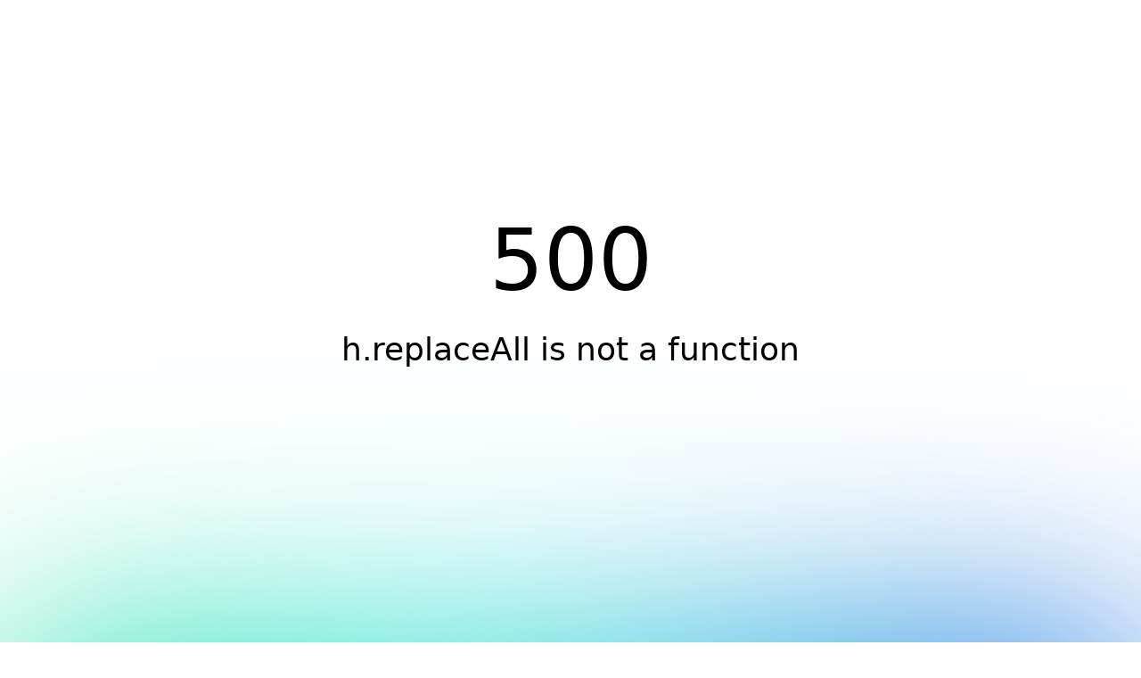

--- FILE ---
content_type: text/html
request_url: https://mawrble.com/cs/shop/pillars/cuby/
body_size: 19453
content:
<!DOCTYPE html><html  lang="cs" class="scroll-smooth"><head><meta charset="utf-8"><meta name="viewport" content="width=device-width, initial-scale=1"><style id="nuxt-ui-colors">:root {
--color-primary-50: 251 247 244;
--color-primary-100: 242 230 221;
--color-primary-200: 234 213 198;
--color-primary-300: 229 204 186;
--color-primary-400: 225 196 175;
--color-primary-500: 221 187 163;
--color-primary-600: 216 179 152;
--color-primary-700: 212 170 140;
--color-primary-800: 191 153 126;
--color-primary-900: 170 136 112;
--color-primary-950: 148 119 98;
--color-primary-DEFAULT: var(--color-primary-500);

--color-gray-50: 250 250 250;
--color-gray-100: 244 244 245;
--color-gray-200: 228 228 231;
--color-gray-300: 212 212 216;
--color-gray-400: 161 161 170;
--color-gray-500: 113 113 122;
--color-gray-600: 82 82 91;
--color-gray-700: 63 63 70;
--color-gray-800: 39 39 42;
--color-gray-900: 24 24 27;
--color-gray-950: 9 9 11;
}

.dark {
  --color-primary-DEFAULT: var(--color-primary-400);
}
</style><style id="nuxt-ui-variables">:root {
  --header-height: 4rem;

  --ui-background: 255 255 255;
--ui-foreground: var(--color-gray-700);
}

.dark {
  --ui-background: var(--color-gray-900);
--ui-foreground: var(--color-gray-200);
}</style><title>Mawrble | Sloup Cuby</title><link rel="preconnect" href="https://rsms.me/"><link rel="stylesheet" href="https://rsms.me/inter/inter.css"><link rel="stylesheet" href="/_nuxt/entry.gIcTLSz3.css" crossorigin><style>:where(.i-heroicons\:arrow-small-up-solid){display:inline-block;width:1em;height:1em;background-color:currentColor;-webkit-mask-image:var(--svg);mask-image:var(--svg);-webkit-mask-repeat:no-repeat;mask-repeat:no-repeat;-webkit-mask-size:100% 100%;mask-size:100% 100%;--svg:url("data:image/svg+xml,%3Csvg xmlns='http://www.w3.org/2000/svg' viewBox='0 0 24 24' width='24' height='24'%3E%3Cpath fill='black' fill-rule='evenodd' d='M12 20.25a.75.75 0 0 1-.75-.75V6.31l-5.47 5.47a.75.75 0 0 1-1.06-1.06l6.75-6.75a.75.75 0 0 1 1.06 0l6.75 6.75a.75.75 0 1 1-1.06 1.06l-5.47-5.47V19.5a.75.75 0 0 1-.75.75' clip-rule='evenodd'/%3E%3C/svg%3E")}:where(.i-heroicons\:bars-3){display:inline-block;width:1em;height:1em;background-color:currentColor;-webkit-mask-image:var(--svg);mask-image:var(--svg);-webkit-mask-repeat:no-repeat;mask-repeat:no-repeat;-webkit-mask-size:100% 100%;mask-size:100% 100%;--svg:url("data:image/svg+xml,%3Csvg xmlns='http://www.w3.org/2000/svg' viewBox='0 0 24 24' width='24' height='24'%3E%3Cpath fill='none' stroke='black' stroke-linecap='round' stroke-linejoin='round' stroke-width='1.5' d='M3.75 6.75h16.5M3.75 12h16.5m-16.5 5.25h16.5'/%3E%3C/svg%3E")}:where(.i-heroicons\:chevron-double-down-20-solid){display:inline-block;width:1em;height:1em;background-color:currentColor;-webkit-mask-image:var(--svg);mask-image:var(--svg);-webkit-mask-repeat:no-repeat;mask-repeat:no-repeat;-webkit-mask-size:100% 100%;mask-size:100% 100%;--svg:url("data:image/svg+xml,%3Csvg xmlns='http://www.w3.org/2000/svg' viewBox='0 0 20 20' width='20' height='20'%3E%3Cpath fill='black' fill-rule='evenodd' d='M9.47 15.28a.75.75 0 0 0 1.06 0l4.25-4.25a.75.75 0 1 0-1.06-1.06L10 13.69L6.28 9.97a.75.75 0 0 0-1.06 1.06zM5.22 6.03l4.25 4.25a.75.75 0 0 0 1.06 0l4.25-4.25a.75.75 0 0 0-1.06-1.06L10 8.69L6.28 4.97a.75.75 0 0 0-1.06 1.06' clip-rule='evenodd'/%3E%3C/svg%3E")}:where(.i-heroicons\:shopping-bag){display:inline-block;width:1em;height:1em;background-color:currentColor;-webkit-mask-image:var(--svg);mask-image:var(--svg);-webkit-mask-repeat:no-repeat;mask-repeat:no-repeat;-webkit-mask-size:100% 100%;mask-size:100% 100%;--svg:url("data:image/svg+xml,%3Csvg xmlns='http://www.w3.org/2000/svg' viewBox='0 0 24 24' width='24' height='24'%3E%3Cpath fill='none' stroke='black' stroke-linecap='round' stroke-linejoin='round' stroke-width='1.5' d='M15.75 10.5V6a3.75 3.75 0 1 0-7.5 0v4.5m11.356-1.993l1.263 12c.07.665-.45 1.243-1.119 1.243H4.25a1.125 1.125 0 0 1-1.12-1.243l1.264-12A1.125 1.125 0 0 1 5.513 7.5h12.974c.576 0 1.059.435 1.119 1.007M8.625 10.5a.375.375 0 1 1-.75 0a.375.375 0 0 1 .75 0m7.5 0a.375.375 0 1 1-.75 0a.375.375 0 0 1 .75 0'/%3E%3C/svg%3E")}:where(.i-heroicons\:user){display:inline-block;width:1em;height:1em;background-color:currentColor;-webkit-mask-image:var(--svg);mask-image:var(--svg);-webkit-mask-repeat:no-repeat;mask-repeat:no-repeat;-webkit-mask-size:100% 100%;mask-size:100% 100%;--svg:url("data:image/svg+xml,%3Csvg xmlns='http://www.w3.org/2000/svg' viewBox='0 0 24 24' width='24' height='24'%3E%3Cpath fill='none' stroke='black' stroke-linecap='round' stroke-linejoin='round' stroke-width='1.5' d='M15.75 6a3.75 3.75 0 1 1-7.5 0a3.75 3.75 0 0 1 7.5 0M4.501 20.118a7.5 7.5 0 0 1 14.998 0A17.9 17.9 0 0 1 12 21.75c-2.676 0-5.216-.584-7.499-1.632'/%3E%3C/svg%3E")}:where(.i-heroicons\:x-mark-solid){display:inline-block;width:1em;height:1em;background-color:currentColor;-webkit-mask-image:var(--svg);mask-image:var(--svg);-webkit-mask-repeat:no-repeat;mask-repeat:no-repeat;-webkit-mask-size:100% 100%;mask-size:100% 100%;--svg:url("data:image/svg+xml,%3Csvg xmlns='http://www.w3.org/2000/svg' viewBox='0 0 24 24' width='24' height='24'%3E%3Cpath fill='black' fill-rule='evenodd' d='M5.47 5.47a.75.75 0 0 1 1.06 0L12 10.94l5.47-5.47a.75.75 0 1 1 1.06 1.06L13.06 12l5.47 5.47a.75.75 0 1 1-1.06 1.06L12 13.06l-5.47 5.47a.75.75 0 0 1-1.06-1.06L10.94 12L5.47 6.53a.75.75 0 0 1 0-1.06' clip-rule='evenodd'/%3E%3C/svg%3E")}:where(.i-logos\:apple-pay){display:inline-block;width:2.43em;height:1em;background-repeat:no-repeat;background-size:100% 100%;background-image:url("data:image/svg+xml,%3Csvg xmlns='http://www.w3.org/2000/svg' viewBox='0 0 512 211' width='512' height='211'%3E%3Cpath d='M93.552 27.103c-6 7.1-15.602 12.702-25.203 11.901c-1.2-9.6 3.5-19.802 9.001-26.103C83.35 5.601 93.852.4 102.353 0c1 10.001-2.9 19.802-8.8 27.103m8.701 13.802c-13.902-.8-25.803 7.9-32.404 7.9c-6.7 0-16.802-7.5-27.803-7.3c-14.301.2-27.603 8.3-34.904 21.202c-15.002 25.803-3.9 64.008 10.601 85.01c7.101 10.401 15.602 21.802 26.803 21.402c10.602-.4 14.802-6.9 27.604-6.9c12.901 0 16.602 6.9 27.803 6.7c11.601-.2 18.902-10.4 26.003-20.802c8.1-11.801 11.401-23.303 11.601-23.903c-.2-.2-22.402-8.7-22.602-34.304c-.2-21.402 17.502-31.603 18.302-32.203c-10.002-14.802-25.603-16.402-31.004-16.802m80.31-29.004V167.82h24.202v-53.306h33.504c30.603 0 52.106-21.002 52.106-51.406c0-30.403-21.103-51.206-51.306-51.206zm24.202 20.403h27.903c21.003 0 33.004 11.201 33.004 30.903s-12.001 31.004-33.104 31.004h-27.803zM336.58 169.019c15.202 0 29.303-7.7 35.704-19.902h.5v18.702h22.403V90.21c0-22.502-18.002-37.004-45.706-37.004c-25.703 0-44.705 14.702-45.405 34.904h21.803c1.8-9.601 10.7-15.902 22.902-15.902c14.802 0 23.103 6.901 23.103 19.603v8.6l-30.204 1.8c-28.103 1.7-43.304 13.202-43.304 33.205c0 20.202 15.701 33.603 38.204 33.603m6.5-18.502c-12.9 0-21.102-6.2-21.102-15.702c0-9.8 7.901-15.501 23.003-16.401l26.903-1.7v8.8c0 14.602-12.401 25.003-28.803 25.003m82.01 59.707c23.603 0 34.704-9 44.405-36.304L512 54.706h-24.603l-28.503 92.11h-.5l-28.503-92.11h-25.303l41.004 113.513l-2.2 6.901c-3.7 11.701-9.701 16.202-20.402 16.202c-1.9 0-5.6-.2-7.101-.4v18.702c1.4.4 7.4.6 9.201.6'/%3E%3C/svg%3E")}:where(.i-logos\:google-pay){display:inline-block;width:2.51em;height:1em;background-repeat:no-repeat;background-size:100% 100%;background-image:url("data:image/svg+xml,%3Csvg xmlns='http://www.w3.org/2000/svg' viewBox='0 0 512 204' width='512' height='204'%3E%3Cpath fill='%235F6368' d='M362.927 55.057c14.075 0 24.952 3.839 33.27 11.517c8.317 7.677 12.155 17.914 12.155 30.71v61.42h-17.914V144.63h-.64c-7.677 11.517-18.554 17.275-31.35 17.275c-10.877 0-20.474-3.2-28.151-9.597c-7.038-6.398-11.517-15.355-11.517-24.952q0-15.356 11.517-24.953c7.677-6.398 18.554-8.957 31.35-8.957c11.516 0 20.474 1.92 27.511 6.398v-4.478c0-5.972-2.229-11.943-6.688-15.834l-.99-.801c-5.118-4.479-11.516-7.038-18.553-7.038q-16.315 0-24.953 13.436L321.34 74.89c10.236-13.436 23.672-19.834 41.587-19.834M272.715 11.55c11.48 0 22.39 3.995 31.113 11.445l1.517 1.35c8.957 7.678 13.435 19.195 13.435 31.351s-4.478 23.033-13.435 31.35s-19.834 12.796-32.63 12.796l-30.71-.64v59.502H222.81V11.55zm92.77 97.25q-11.516 0-19.193 5.758q-7.678 4.798-7.678 13.435c0 5.119 2.56 9.597 6.398 12.157c4.479 3.199 9.597 5.118 14.716 5.118c7.165 0 14.331-2.787 19.936-7.84l1.177-1.117c6.398-5.758 9.597-12.796 9.597-20.474c-5.758-4.478-14.076-7.038-24.952-7.038m-91.49-79.336h-31.99V80.65h31.99c7.037 0 14.075-2.559 18.554-7.677c10.236-9.597 10.236-25.592.64-35.19l-.64-.64c-5.119-5.118-11.517-8.317-18.555-7.677M512 58.256l-63.34 145.235h-19.194l23.672-50.544l-41.587-94.051h20.474l30.07 72.297h.64l29.431-72.297H512z'/%3E%3Cpath fill='%234285F4' d='M165.868 86.407c0-5.758-.64-11.516-1.28-17.274H84.615v32.63h45.425c-1.919 10.236-7.677 19.833-16.634 25.592v21.113h27.511c15.995-14.715 24.952-36.469 24.952-62.06'/%3E%3Cpath fill='%2334A853' d='M84.614 168.942c23.032 0 42.226-7.678 56.302-20.474l-27.511-21.113c-7.678 5.118-17.275 8.317-28.791 8.317c-21.754 0-40.948-14.715-47.346-35.189H9.118v21.753c14.715 28.791 43.506 46.706 75.496 46.706'/%3E%3Cpath fill='%23FBBC04' d='M37.268 100.483c-3.838-10.237-3.838-21.753 0-32.63V46.1H9.118c-12.157 23.673-12.157 51.824 0 76.136z'/%3E%3Cpath fill='%23EA4335' d='M84.614 33.304c12.156 0 23.672 4.479 32.63 12.796l24.312-24.312C126.2 7.712 105.727-.605 85.253.034c-31.99 0-61.42 17.915-75.496 46.706l28.151 21.753c5.758-20.474 24.952-35.189 46.706-35.189'/%3E%3C/svg%3E")}:where(.i-logos\:mastercard){display:inline-block;width:1.29em;height:1em;background-repeat:no-repeat;background-size:100% 100%;background-image:url("data:image/svg+xml,%3Csvg xmlns='http://www.w3.org/2000/svg' viewBox='0 0 256 199' width='256' height='199'%3E%3Cpath d='M46.54 198.011V184.84c0-5.05-3.074-8.342-8.343-8.342c-2.634 0-5.488.878-7.464 3.732c-1.536-2.415-3.731-3.732-7.024-3.732c-2.196 0-4.39.658-6.147 3.073v-2.634h-4.61v21.074h4.61v-11.635c0-3.731 1.976-5.488 5.05-5.488c3.072 0 4.61 1.976 4.61 5.488v11.635h4.61v-11.635c0-3.731 2.194-5.488 5.048-5.488c3.074 0 4.61 1.976 4.61 5.488v11.635zm68.271-21.074h-7.463v-6.366h-4.61v6.366h-4.171v4.17h4.17v9.66c0 4.83 1.976 7.683 7.245 7.683c1.976 0 4.17-.658 5.708-1.536l-1.318-3.952c-1.317.878-2.853 1.098-3.951 1.098c-2.195 0-3.073-1.317-3.073-3.513v-9.44h7.463zm39.076-.44c-2.634 0-4.39 1.318-5.488 3.074v-2.634h-4.61v21.074h4.61v-11.854c0-3.512 1.536-5.488 4.39-5.488c.878 0 1.976.22 2.854.439l1.317-4.39c-.878-.22-2.195-.22-3.073-.22m-59.052 2.196c-2.196-1.537-5.269-2.195-8.562-2.195c-5.268 0-8.78 2.634-8.78 6.805c0 3.513 2.634 5.488 7.244 6.147l2.195.22c2.415.438 3.732 1.097 3.732 2.195c0 1.536-1.756 2.634-4.83 2.634s-5.488-1.098-7.025-2.195l-2.195 3.512c2.415 1.756 5.708 2.634 9 2.634c6.147 0 9.66-2.853 9.66-6.805c0-3.732-2.854-5.708-7.245-6.366l-2.195-.22c-1.976-.22-3.512-.658-3.512-1.975c0-1.537 1.536-2.415 3.951-2.415c2.635 0 5.269 1.097 6.586 1.756zm122.495-2.195c-2.635 0-4.391 1.317-5.489 3.073v-2.634h-4.61v21.074h4.61v-11.854c0-3.512 1.537-5.488 4.39-5.488c.879 0 1.977.22 2.855.439l1.317-4.39c-.878-.22-2.195-.22-3.073-.22m-58.833 10.976c0 6.366 4.39 10.976 11.196 10.976c3.073 0 5.268-.658 7.463-2.414l-2.195-3.732c-1.756 1.317-3.512 1.975-5.488 1.975c-3.732 0-6.366-2.634-6.366-6.805c0-3.951 2.634-6.586 6.366-6.805c1.976 0 3.732.658 5.488 1.976l2.195-3.732c-2.195-1.757-4.39-2.415-7.463-2.415c-6.806 0-11.196 4.61-11.196 10.976m42.588 0v-10.537h-4.61v2.634c-1.537-1.975-3.732-3.073-6.586-3.073c-5.927 0-10.537 4.61-10.537 10.976s4.61 10.976 10.537 10.976c3.073 0 5.269-1.097 6.586-3.073v2.634h4.61zm-16.904 0c0-3.732 2.415-6.805 6.366-6.805c3.732 0 6.367 2.854 6.367 6.805c0 3.732-2.635 6.805-6.367 6.805c-3.951-.22-6.366-3.073-6.366-6.805m-55.1-10.976c-6.147 0-10.538 4.39-10.538 10.976s4.39 10.976 10.757 10.976c3.073 0 6.147-.878 8.562-2.853l-2.196-3.293c-1.756 1.317-3.951 2.195-6.146 2.195c-2.854 0-5.708-1.317-6.367-5.05h15.587v-1.755c.22-6.806-3.732-11.196-9.66-11.196m0 3.951c2.853 0 4.83 1.757 5.268 5.05h-10.976c.439-2.854 2.415-5.05 5.708-5.05m114.372 7.025v-18.879h-4.61v10.976c-1.537-1.975-3.732-3.073-6.586-3.073c-5.927 0-10.537 4.61-10.537 10.976s4.61 10.976 10.537 10.976c3.074 0 5.269-1.097 6.586-3.073v2.634h4.61zm-16.903 0c0-3.732 2.414-6.805 6.366-6.805c3.732 0 6.366 2.854 6.366 6.805c0 3.732-2.634 6.805-6.366 6.805c-3.952-.22-6.366-3.073-6.366-6.805m-154.107 0v-10.537h-4.61v2.634c-1.537-1.975-3.732-3.073-6.586-3.073c-5.927 0-10.537 4.61-10.537 10.976s4.61 10.976 10.537 10.976c3.074 0 5.269-1.097 6.586-3.073v2.634h4.61zm-17.123 0c0-3.732 2.415-6.805 6.366-6.805c3.732 0 6.367 2.854 6.367 6.805c0 3.732-2.635 6.805-6.367 6.805c-3.951-.22-6.366-3.073-6.366-6.805'/%3E%3Cpath fill='%23FF5F00' d='M93.298 16.903h69.15v124.251h-69.15z'/%3E%3Cpath fill='%23EB001B' d='M97.689 79.029c0-25.245 11.854-47.637 30.074-62.126C114.373 6.366 97.47 0 79.03 0C35.343 0 0 35.343 0 79.029s35.343 79.029 79.029 79.029c18.44 0 35.343-6.366 48.734-16.904c-18.22-14.269-30.074-36.88-30.074-62.125'/%3E%3Cpath fill='%23F79E1B' d='M255.746 79.029c0 43.685-35.343 79.029-79.029 79.029c-18.44 0-35.343-6.366-48.734-16.904c18.44-14.488 30.075-36.88 30.075-62.125s-11.855-47.637-30.075-62.126C141.373 6.366 158.277 0 176.717 0c43.686 0 79.03 35.563 79.03 79.029'/%3E%3C/svg%3E")}:where(.i-logos\:paypal){display:inline-block;width:0.85em;height:1em;background-repeat:no-repeat;background-size:100% 100%;background-image:url("data:image/svg+xml,%3Csvg xmlns='http://www.w3.org/2000/svg' viewBox='0 0 256 302' width='256' height='302'%3E%3Cpath fill='%2327346A' d='M217.168 23.507C203.234 7.625 178.046.816 145.823.816h-93.52A13.39 13.39 0 0 0 39.076 12.11L.136 259.077c-.774 4.87 2.997 9.28 7.933 9.28h57.736l14.5-91.971l-.45 2.88c1.033-6.501 6.593-11.296 13.177-11.296h27.436c53.898 0 96.101-21.892 108.429-85.221c.366-1.873.683-3.696.957-5.477q-2.334-1.236 0 0c3.671-23.407-.025-39.34-12.686-53.765'/%3E%3Cpath fill='%2327346A' d='M102.397 68.84a11.7 11.7 0 0 1 5.053-1.14h73.318c8.682 0 16.78.565 24.18 1.756a102 102 0 0 1 6.177 1.182a90 90 0 0 1 8.59 2.347c3.638 1.215 7.026 2.63 10.14 4.287c3.67-23.416-.026-39.34-12.687-53.765C203.226 7.625 178.046.816 145.823.816H52.295C45.71.816 40.108 5.61 39.076 12.11L.136 259.068c-.774 4.878 2.997 9.282 7.925 9.282h57.744L95.888 77.58a11.72 11.72 0 0 1 6.509-8.74'/%3E%3Cpath fill='%232790C3' d='M228.897 82.749c-12.328 63.32-54.53 85.221-108.429 85.221H93.024c-6.584 0-12.145 4.795-13.168 11.296L61.817 293.621c-.674 4.262 2.622 8.124 6.934 8.124h48.67a11.71 11.71 0 0 0 11.563-9.88l.474-2.48l9.173-58.136l.591-3.213a11.71 11.71 0 0 1 11.562-9.88h7.284c47.147 0 84.064-19.154 94.852-74.55c4.503-23.15 2.173-42.478-9.739-56.054c-3.613-4.112-8.1-7.508-13.327-10.28c-.283 1.79-.59 3.604-.957 5.477'/%3E%3Cpath fill='%231F264F' d='M216.952 72.128a90 90 0 0 0-5.818-1.49a110 110 0 0 0-6.177-1.174c-7.408-1.199-15.5-1.765-24.19-1.765h-73.309a11.6 11.6 0 0 0-5.053 1.149a11.68 11.68 0 0 0-6.51 8.74l-15.582 98.798l-.45 2.88c1.025-6.501 6.585-11.296 13.17-11.296h27.444c53.898 0 96.1-21.892 108.428-85.221c.367-1.873.675-3.688.958-5.477q-4.682-2.47-10.14-4.279a83 83 0 0 0-2.77-.865'/%3E%3C/svg%3E")}:where(.i-logos\:visa){display:inline-block;width:3.09em;height:1em;background-repeat:no-repeat;background-size:100% 100%;background-image:url("data:image/svg+xml,%3Csvg xmlns='http://www.w3.org/2000/svg' viewBox='0 0 256 83' width='256' height='83'%3E%3Cdefs%3E%3ClinearGradient id='logosVisa0' x1='45.974%25' x2='54.877%25' y1='-2.006%25' y2='100%25'%3E%3Cstop offset='0%25' stop-color='%23222357'/%3E%3Cstop offset='100%25' stop-color='%23254AA5'/%3E%3C/linearGradient%3E%3C/defs%3E%3Cpath fill='url(%23logosVisa0)' d='M132.397 56.24c-.146-11.516 10.263-17.942 18.104-21.763c8.056-3.92 10.762-6.434 10.73-9.94c-.06-5.365-6.426-7.733-12.383-7.825c-10.393-.161-16.436 2.806-21.24 5.05l-3.744-17.519c4.82-2.221 13.745-4.158 23-4.243c21.725 0 35.938 10.724 36.015 27.351c.085 21.102-29.188 22.27-28.988 31.702c.069 2.86 2.798 5.912 8.778 6.688c2.96.392 11.131.692 20.395-3.574l3.636 16.95c-4.982 1.814-11.385 3.551-19.357 3.551c-20.448 0-34.83-10.87-34.946-26.428m89.241 24.968c-3.967 0-7.31-2.314-8.802-5.865L181.803 1.245h21.709l4.32 11.939h26.528l2.506-11.939H256l-16.697 79.963zm3.037-21.601l6.265-30.027h-17.158zm-118.599 21.6L88.964 1.246h20.687l17.104 79.963zm-30.603 0L53.941 26.782l-8.71 46.277c-1.022 5.166-5.058 8.149-9.54 8.149H.493L0 78.886c7.226-1.568 15.436-4.097 20.41-6.803c3.044-1.653 3.912-3.098 4.912-7.026L41.819 1.245H63.68l33.516 79.963z' transform='matrix(1 0 0 -1 0 82.668)'/%3E%3C/svg%3E")}:where(.i-mdi\:facebook){display:inline-block;width:1em;height:1em;background-color:currentColor;-webkit-mask-image:var(--svg);mask-image:var(--svg);-webkit-mask-repeat:no-repeat;mask-repeat:no-repeat;-webkit-mask-size:100% 100%;mask-size:100% 100%;--svg:url("data:image/svg+xml,%3Csvg xmlns='http://www.w3.org/2000/svg' viewBox='0 0 24 24' width='24' height='24'%3E%3Cpath fill='black' d='M12 2.04c-5.5 0-10 4.49-10 10.02c0 5 3.66 9.15 8.44 9.9v-7H7.9v-2.9h2.54V9.85c0-2.51 1.49-3.89 3.78-3.89c1.09 0 2.23.19 2.23.19v2.47h-1.26c-1.24 0-1.63.77-1.63 1.56v1.88h2.78l-.45 2.9h-2.33v7a10 10 0 0 0 8.44-9.9c0-5.53-4.5-10.02-10-10.02'/%3E%3C/svg%3E")}:where(.i-mdi\:instagram){display:inline-block;width:1em;height:1em;background-color:currentColor;-webkit-mask-image:var(--svg);mask-image:var(--svg);-webkit-mask-repeat:no-repeat;mask-repeat:no-repeat;-webkit-mask-size:100% 100%;mask-size:100% 100%;--svg:url("data:image/svg+xml,%3Csvg xmlns='http://www.w3.org/2000/svg' viewBox='0 0 24 24' width='24' height='24'%3E%3Cpath fill='black' d='M7.8 2h8.4C19.4 2 22 4.6 22 7.8v8.4a5.8 5.8 0 0 1-5.8 5.8H7.8C4.6 22 2 19.4 2 16.2V7.8A5.8 5.8 0 0 1 7.8 2m-.2 2A3.6 3.6 0 0 0 4 7.6v8.8C4 18.39 5.61 20 7.6 20h8.8a3.6 3.6 0 0 0 3.6-3.6V7.6C20 5.61 18.39 4 16.4 4zm9.65 1.5a1.25 1.25 0 0 1 1.25 1.25A1.25 1.25 0 0 1 17.25 8A1.25 1.25 0 0 1 16 6.75a1.25 1.25 0 0 1 1.25-1.25M12 7a5 5 0 0 1 5 5a5 5 0 0 1-5 5a5 5 0 0 1-5-5a5 5 0 0 1 5-5m0 2a3 3 0 0 0-3 3a3 3 0 0 0 3 3a3 3 0 0 0 3-3a3 3 0 0 0-3-3'/%3E%3C/svg%3E")}:where(.i-ri\:facebook-circle-fill){display:inline-block;width:1em;height:1em;background-color:currentColor;-webkit-mask-image:var(--svg);mask-image:var(--svg);-webkit-mask-repeat:no-repeat;mask-repeat:no-repeat;-webkit-mask-size:100% 100%;mask-size:100% 100%;--svg:url("data:image/svg+xml,%3Csvg xmlns='http://www.w3.org/2000/svg' viewBox='0 0 24 24' width='24' height='24'%3E%3Cpath fill='black' d='M12.001 2c-5.523 0-10 4.477-10 10c0 4.991 3.657 9.128 8.438 9.878v-6.987h-2.54V12h2.54V9.797c0-2.506 1.492-3.89 3.777-3.89c1.094 0 2.238.195 2.238.195v2.46h-1.26c-1.243 0-1.63.771-1.63 1.562V12h2.773l-.443 2.89h-2.33v6.988C18.344 21.129 22 16.992 22 12c0-5.523-4.477-10-10-10'/%3E%3C/svg%3E")}:where(.i-ri\:mail-fill){display:inline-block;width:1em;height:1em;background-color:currentColor;-webkit-mask-image:var(--svg);mask-image:var(--svg);-webkit-mask-repeat:no-repeat;mask-repeat:no-repeat;-webkit-mask-size:100% 100%;mask-size:100% 100%;--svg:url("data:image/svg+xml,%3Csvg xmlns='http://www.w3.org/2000/svg' viewBox='0 0 24 24' width='24' height='24'%3E%3Cpath fill='black' d='M3 3h18a1 1 0 0 1 1 1v16a1 1 0 0 1-1 1H3a1 1 0 0 1-1-1V4a1 1 0 0 1 1-1m9.06 8.683L5.648 6.238L4.353 7.762l7.72 6.555l7.581-6.56l-1.308-1.513z'/%3E%3C/svg%3E")}:where(.i-ri\:pinterest-fill){display:inline-block;width:1em;height:1em;background-color:currentColor;-webkit-mask-image:var(--svg);mask-image:var(--svg);-webkit-mask-repeat:no-repeat;mask-repeat:no-repeat;-webkit-mask-size:100% 100%;mask-size:100% 100%;--svg:url("data:image/svg+xml,%3Csvg xmlns='http://www.w3.org/2000/svg' viewBox='0 0 24 24' width='24' height='24'%3E%3Cpath fill='black' d='M13.372 2.094a10.003 10.003 0 0 0-5.369 19.074a7.8 7.8 0 0 1 .162-2.292c.185-.839 1.296-5.463 1.296-5.463a3.7 3.7 0 0 1-.324-1.577c0-1.485.857-2.593 1.923-2.593a1.334 1.334 0 0 1 1.342 1.508c0 .9-.578 2.262-.88 3.54a1.544 1.544 0 0 0 1.575 1.923c1.897 0 3.17-2.431 3.17-5.301c0-2.201-1.457-3.847-4.143-3.847a4.746 4.746 0 0 0-4.93 4.793a2.96 2.96 0 0 0 .648 1.97a.48.48 0 0 1 .162.554c-.046.184-.162.623-.208.785a.354.354 0 0 1-.51.253c-1.384-.554-2.036-2.077-2.036-3.816c0-2.847 2.384-6.255 7.154-6.255c3.796 0 6.319 2.777 6.319 5.747c0 3.909-2.176 6.848-5.393 6.848a2.86 2.86 0 0 1-2.454-1.246s-.579 2.316-.692 2.754a8 8 0 0 1-1.019 2.131c.923.28 1.882.42 2.846.416a9.99 9.99 0 0 0 9.996-10.002a10 10 0 0 0-8.635-9.904'/%3E%3C/svg%3E")}:where(.i-ri\:tiktok-fill){display:inline-block;width:1em;height:1em;background-color:currentColor;-webkit-mask-image:var(--svg);mask-image:var(--svg);-webkit-mask-repeat:no-repeat;mask-repeat:no-repeat;-webkit-mask-size:100% 100%;mask-size:100% 100%;--svg:url("data:image/svg+xml,%3Csvg xmlns='http://www.w3.org/2000/svg' viewBox='0 0 24 24' width='24' height='24'%3E%3Cpath fill='black' d='M16 8.245V15.5a6.5 6.5 0 1 1-5-6.326v3.163a3.5 3.5 0 1 0 2 3.163V2h3a5 5 0 0 0 5 5v3a7.97 7.97 0 0 1-5-1.755'/%3E%3C/svg%3E")}:where(.i-ri\:twitter-x-fill){display:inline-block;width:1em;height:1em;background-color:currentColor;-webkit-mask-image:var(--svg);mask-image:var(--svg);-webkit-mask-repeat:no-repeat;mask-repeat:no-repeat;-webkit-mask-size:100% 100%;mask-size:100% 100%;--svg:url("data:image/svg+xml,%3Csvg xmlns='http://www.w3.org/2000/svg' viewBox='0 0 24 24' width='24' height='24'%3E%3Cpath fill='black' d='m17.687 3.063l-4.996 5.711l-4.32-5.711H2.112l7.477 9.776l-7.086 8.099h3.034l5.469-6.25l4.78 6.25h6.102l-7.794-10.304l6.625-7.571zm-1.064 16.06L5.654 4.782h1.803l10.846 14.34z'/%3E%3C/svg%3E")}:where(.i-ri\:whatsapp-fill){display:inline-block;width:1em;height:1em;background-color:currentColor;-webkit-mask-image:var(--svg);mask-image:var(--svg);-webkit-mask-repeat:no-repeat;mask-repeat:no-repeat;-webkit-mask-size:100% 100%;mask-size:100% 100%;--svg:url("data:image/svg+xml,%3Csvg xmlns='http://www.w3.org/2000/svg' viewBox='0 0 24 24' width='24' height='24'%3E%3Cpath fill='black' d='M12.001 2c5.523 0 10 4.477 10 10s-4.477 10-10 10a9.95 9.95 0 0 1-5.03-1.355L2.005 22l1.352-4.968A9.95 9.95 0 0 1 2.001 12c0-5.523 4.477-10 10-10M8.593 7.3l-.2.008a1 1 0 0 0-.372.1a1.3 1.3 0 0 0-.294.228c-.12.113-.188.211-.261.306A2.73 2.73 0 0 0 6.9 9.62c.002.49.13.967.33 1.413c.409.902 1.082 1.857 1.97 2.742c.214.213.424.427.65.626a9.45 9.45 0 0 0 3.84 2.046l.568.087c.185.01.37-.004.556-.013a2 2 0 0 0 .833-.231a5 5 0 0 0 .383-.22q.001.002.125-.09c.135-.1.218-.171.33-.288q.126-.13.21-.302c.078-.163.156-.474.188-.733c.024-.198.017-.306.014-.373c-.004-.107-.093-.218-.19-.265l-.582-.261s-.87-.379-1.402-.621a.5.5 0 0 0-.176-.041a.48.48 0 0 0-.378.127c-.005-.002-.072.055-.795.931a.35.35 0 0 1-.368.13a1.4 1.4 0 0 1-.191-.066c-.124-.052-.167-.072-.252-.108a6 6 0 0 1-1.575-1.003c-.126-.11-.243-.23-.363-.346a6.3 6.3 0 0 1-1.02-1.268l-.059-.095a1 1 0 0 1-.102-.205c-.038-.147.061-.265.061-.265s.243-.266.356-.41c.11-.14.203-.276.263-.373c.118-.19.155-.385.093-.536q-.42-1.026-.868-2.041c-.059-.134-.234-.23-.393-.249q-.081-.01-.162-.016a3 3 0 0 0-.403.004z'/%3E%3C/svg%3E")}:where(.i-twemoji\:globe-showing-europe-africa){display:inline-block;width:1em;height:1em;background-repeat:no-repeat;background-size:100% 100%;background-image:url("data:image/svg+xml,%3Csvg xmlns='http://www.w3.org/2000/svg' viewBox='0 0 36 36' width='36' height='36'%3E%3Ccircle cx='18' cy='18' r='18' fill='%2388C9F9'/%3E%3Cpath fill='%235C913B' d='M25.716 1.756c-1.022.568-1.872 1.528-3.028 1.181c-1.875-.562-4.375-1.812-6-.25s-2 3 0 2.938s3.375-2.438 4.375-1.438s.749 1.813-1.625 2.125S14.5 7 13.125 7s-1.688.812-.75 1.688s-.563.937-2.125 1.812s.375 1.25 1.688 2s2.312-.188 2.875-1.438s2.981-2.75 3.99-2.562s1.01.688.822 1.562s.75.625.812-.375s1.188-1.75 2.062-1.812s1.625 1.188.625 1.812s-2 1.125-.75 1.438s2.125 1.938.688 2.625s-3.937 1.125-5.062.562s-3.688-1.375-4.375-.938s-1.062.89-1.875 1.195s-4.125 1.805-4.188 3.743s-.124 4.126 1.188 4.188s4.5-.812 5.5-1.625s2.375-.625 2.812.312s.125 1.5-.312 3s.286 2.25.987 3.562s1.263 2.062 1.263 3s1 1.875 2.5.312s2.875-4.625 3.5-5.75s1.125-3.625 1.875-4.125s1.938-1.688 1.062-1.5s-2.625-.062-3.062-1.312s-2.312-3.625-1.438-3.875s1.875 1.39 2.25 2.164s.875 1.711 1.625 1.961s2.375-1.673 2.875-1.961s.125-1.476-.875-1.351s-2.312 0-2.312-.624s1.25-1.438 2.25-1.25s1.75.5 2.375 1.25s1.875 2.125 2.375 3s.875 1 1.125-.562c.166-1.038.387-1.609.59-2.222c-1.013-5.829-4.82-10.683-9.999-13.148'/%3E%3C/svg%3E")}</style><link rel="preload" as="fetch" crossorigin="anonymous" href="/cs/shop/pillars/cuby/_payload.json?42344910-a762-4564-a812-c7d51aeb707f"><link rel="modulepreload" as="script" crossorigin href="/_nuxt/D4SIKJpx.js"><link rel="modulepreload" as="script" crossorigin href="/_nuxt/DdTLbjGX.js"><link rel="modulepreload" as="script" crossorigin href="/_nuxt/YPwFvgu6.js"><link rel="modulepreload" as="script" crossorigin href="/_nuxt/DJMK24f_.js"><link rel="modulepreload" as="script" crossorigin href="/_nuxt/Bf3PWXY2.js"><link rel="modulepreload" as="script" crossorigin href="/_nuxt/CRpGWWR_.js"><link rel="modulepreload" as="script" crossorigin href="/_nuxt/Bdq-PqI8.js"><link rel="modulepreload" as="script" crossorigin href="/_nuxt/Cd0tQ8VH.js"><link rel="modulepreload" as="script" crossorigin href="/_nuxt/JqIHyJcZ.js"><link rel="modulepreload" as="script" crossorigin href="/_nuxt/TBSHGyBj.js"><link rel="modulepreload" as="script" crossorigin href="/_nuxt/DoiQcBm-.js"><link rel="modulepreload" as="script" crossorigin href="/_nuxt/Bb4p-e5A.js"><link rel="modulepreload" as="script" crossorigin href="/_nuxt/wTbLhpDi.js"><link rel="modulepreload" as="script" crossorigin href="/_nuxt/CUEdM7vI.js"><link rel="modulepreload" as="script" crossorigin href="/_nuxt/BweMs0Lc.js"><link rel="modulepreload" as="script" crossorigin href="/_nuxt/DDHIqkE-.js"><link rel="modulepreload" as="script" crossorigin href="/_nuxt/6IbKbhgZ.js"><link rel="modulepreload" as="script" crossorigin href="/_nuxt/BPq5esLk.js"><link rel="modulepreload" as="script" crossorigin href="/_nuxt/SwxB3WbC.js"><link rel="modulepreload" as="script" crossorigin href="/_nuxt/DVeTryaE.js"><link rel="modulepreload" as="script" crossorigin href="/_nuxt/C7ok5PO9.js"><link rel="modulepreload" as="script" crossorigin href="/_nuxt/6JFdiMwB.js"><link rel="modulepreload" as="script" crossorigin href="/_nuxt/CLGRiMRo.js"><link rel="modulepreload" as="script" crossorigin href="/_nuxt/COvbXmF1.js"><link rel="modulepreload" as="script" crossorigin href="/_nuxt/d9WyqSzD.js"><link rel="modulepreload" as="script" crossorigin href="/_nuxt/Cg8621kV.js"><link rel="preload" as="fetch" fetchpriority="low" crossorigin="anonymous" href="/_nuxt/builds/meta/42344910-a762-4564-a812-c7d51aeb707f.json"><link rel="prefetch" as="script" crossorigin href="/_nuxt/CnDktbaw.js"><link rel="prefetch" as="script" crossorigin href="/_nuxt/Da--vOPL.js"><link rel="prefetch" as="script" crossorigin href="/_nuxt/BQ7Kztx2.js"><link rel="prefetch" as="script" crossorigin href="/_nuxt/GVrYP-_w.js"><link rel="prefetch" as="script" crossorigin href="/_nuxt/DlMNNi17.js"><link rel="prefetch" as="script" crossorigin href="/_nuxt/Dhn2kX9F.js"><link rel="prefetch" as="script" crossorigin href="/_nuxt/Bv2zXjbe.js"><link rel="prefetch" as="script" crossorigin href="/_nuxt/Dog8nyE8.js"><link rel="icon" href="/favicon.ico"><meta name="robots" content="index, follow, max-image-preview:large, max-snippet:-1, max-video-preview:-1"><link hid="i18n-alt-bg" rel="alternate" href="https://mawrble.com/bg/shop/pillars/cuby" hreflang="bg"><link hid="i18n-alt-bg-BG" rel="alternate" href="https://mawrble.com/bg/shop/pillars/cuby" hreflang="bg-BG"><link hid="i18n-alt-cs" rel="alternate" href="https://mawrble.com/cs/shop/pillars/cuby" hreflang="cs"><link hid="i18n-alt-cs-CZ" rel="alternate" href="https://mawrble.com/cs/shop/pillars/cuby" hreflang="cs-CZ"><link hid="i18n-alt-da" rel="alternate" href="https://mawrble.com/da/shop/pillars/cuby" hreflang="da"><link hid="i18n-alt-da-DK" rel="alternate" href="https://mawrble.com/da/shop/pillars/cuby" hreflang="da-DK"><link hid="i18n-alt-de" rel="alternate" href="https://mawrble.com/de/shop/pillars/cuby" hreflang="de"><link hid="i18n-alt-el" rel="alternate" href="https://mawrble.com/el/shop/pillars/cuby" hreflang="el"><link hid="i18n-alt-el-GR" rel="alternate" href="https://mawrble.com/el/shop/pillars/cuby" hreflang="el-GR"><link hid="i18n-alt-en" rel="alternate" href="https://mawrble.com/shop/pillars/cuby" hreflang="en"><link hid="i18n-alt-es" rel="alternate" href="https://mawrble.com/es/shop/pillars/cuby" hreflang="es"><link hid="i18n-alt-es-ES" rel="alternate" href="https://mawrble.com/es/shop/pillars/cuby" hreflang="es-ES"><link hid="i18n-alt-et" rel="alternate" href="https://mawrble.com/et/shop/pillars/cuby" hreflang="et"><link hid="i18n-alt-et-EE" rel="alternate" href="https://mawrble.com/et/shop/pillars/cuby" hreflang="et-EE"><link hid="i18n-alt-fi" rel="alternate" href="https://mawrble.com/fi/shop/pillars/cuby" hreflang="fi"><link hid="i18n-alt-fi-FI" rel="alternate" href="https://mawrble.com/fi/shop/pillars/cuby" hreflang="fi-FI"><link hid="i18n-alt-fr" rel="alternate" href="https://mawrble.com/fr/shop/pillars/cuby" hreflang="fr"><link hid="i18n-alt-hu" rel="alternate" href="https://mawrble.com/hu/shop/pillars/cuby" hreflang="hu"><link hid="i18n-alt-hu-HU" rel="alternate" href="https://mawrble.com/hu/shop/pillars/cuby" hreflang="hu-HU"><link hid="i18n-alt-it" rel="alternate" href="https://mawrble.com/it/shop/pillars/cuby" hreflang="it"><link hid="i18n-alt-it-IT" rel="alternate" href="https://mawrble.com/it/shop/pillars/cuby" hreflang="it-IT"><link hid="i18n-alt-lt" rel="alternate" href="https://mawrble.com/lt/shop/pillars/cuby" hreflang="lt"><link hid="i18n-alt-lt-LT" rel="alternate" href="https://mawrble.com/lt/shop/pillars/cuby" hreflang="lt-LT"><link hid="i18n-alt-lv" rel="alternate" href="https://mawrble.com/lv/shop/pillars/cuby" hreflang="lv"><link hid="i18n-alt-lv-LV" rel="alternate" href="https://mawrble.com/lv/shop/pillars/cuby" hreflang="lv-LV"><link hid="i18n-alt-nl" rel="alternate" href="https://mawrble.com/nl/shop/pillars/cuby" hreflang="nl"><link hid="i18n-alt-nl-NL" rel="alternate" href="https://mawrble.com/nl/shop/pillars/cuby" hreflang="nl-NL"><link hid="i18n-alt-pl" rel="alternate" href="https://mawrble.com/pl/shop/pillars/cuby" hreflang="pl"><link hid="i18n-alt-pl-PL" rel="alternate" href="https://mawrble.com/pl/shop/pillars/cuby" hreflang="pl-PL"><link hid="i18n-alt-pt" rel="alternate" href="https://mawrble.com/pt-pt/shop/pillars/cuby" hreflang="pt"><link hid="i18n-alt-pt-PT" rel="alternate" href="https://mawrble.com/pt-pt/shop/pillars/cuby" hreflang="pt-PT"><link hid="i18n-alt-ro" rel="alternate" href="https://mawrble.com/ro/shop/pillars/cuby" hreflang="ro"><link hid="i18n-alt-ro-RO" rel="alternate" href="https://mawrble.com/ro/shop/pillars/cuby" hreflang="ro-RO"><link hid="i18n-alt-sk" rel="alternate" href="https://mawrble.com/sk/shop/pillars/cuby" hreflang="sk"><link hid="i18n-alt-sk-SK" rel="alternate" href="https://mawrble.com/sk/shop/pillars/cuby" hreflang="sk-SK"><link hid="i18n-alt-sl" rel="alternate" href="https://mawrble.com/sl/shop/pillars/cuby" hreflang="sl"><link hid="i18n-alt-sl-SI" rel="alternate" href="https://mawrble.com/sl/shop/pillars/cuby" hreflang="sl-SI"><link hid="i18n-alt-sv" rel="alternate" href="https://mawrble.com/sv/shop/pillars/cuby" hreflang="sv"><link hid="i18n-alt-sv-SE" rel="alternate" href="https://mawrble.com/sv/shop/pillars/cuby" hreflang="sv-SE"><link hid="i18n-xd" rel="alternate" href="https://mawrble.com/shop/pillars/cuby" hreflang="x-default"><link hid="i18n-can" rel="canonical" href="https://mawrble.com/cs/shop/pillars/cuby"><link rel="icon" href="/favicon.ico"><meta hid="i18n-og-url" property="og:url" content="https://mawrble.com/cs/shop/pillars/cuby"><meta name="description" content="S mramorovým sloupem Cuby vnesete do svého domova abstraktní intriky. Doprava zdarma do celé EU."><meta property="og:title" content="Sloup Cuby"><meta property="og:description" content="S mramorovým sloupem Cuby vnesete do svého domova abstraktní intriky. Doprava zdarma do celé EU."><meta property="og:type" content="website"><meta property="og:image" content="https://mawrble.com/img/og-image.png"><meta property="og:locale" content="cs"><meta property="og:locale:alternate" content="bg"><meta property="og:locale:alternate" content="cs"><meta property="og:locale:alternate" content="da"><meta property="og:locale:alternate" content="de"><meta property="og:locale:alternate" content="el"><meta property="og:locale:alternate" content="en"><meta property="og:locale:alternate" content="es"><meta property="og:locale:alternate" content="et"><meta property="og:locale:alternate" content="fi"><meta property="og:locale:alternate" content="fr"><meta property="og:locale:alternate" content="hu"><meta property="og:locale:alternate" content="it"><meta property="og:locale:alternate" content="lt"><meta property="og:locale:alternate" content="lv"><meta property="og:locale:alternate" content="nl"><meta property="og:locale:alternate" content="pl"><meta property="og:locale:alternate" content="pt-pt"><meta property="og:locale:alternate" content="ro"><meta property="og:locale:alternate" content="sk"><meta property="og:locale:alternate" content="sl"><meta property="og:locale:alternate" content="sv"><meta name="twitter:card" content="summary_large_image"><meta name="twitter:title" content="Sloup Cuby"><meta name="twitter:description" content="S mramorovým sloupem Cuby vnesete do svého domova abstraktní intriky. Doprava zdarma do celé EU."><script type="module" src="/_nuxt/D4SIKJpx.js" crossorigin></script><meta property="og:site_name" content="Mawrble"><script id="unhead:payload" type="application/json">{"templateParams":{"separator":"|","siteName":"Mawrble"},"titleTemplate":"Mawrble %separator %s"}</script><script>"use strict";(()=>{const t=window,e=document.documentElement,c=["dark","light"],n=getStorageValue("localStorage","nuxt-color-mode")||"light";let i=n==="system"?u():n;const r=e.getAttribute("data-color-mode-forced");r&&(i=r),l(i),t["__NUXT_COLOR_MODE__"]={preference:n,value:i,getColorScheme:u,addColorScheme:l,removeColorScheme:d};function l(o){const s=""+o+"",a="";e.classList?e.classList.add(s):e.className+=" "+s,a&&e.setAttribute("data-"+a,o)}function d(o){const s=""+o+"",a="";e.classList?e.classList.remove(s):e.className=e.className.replace(new RegExp(s,"g"),""),a&&e.removeAttribute("data-"+a)}function f(o){return t.matchMedia("(prefers-color-scheme"+o+")")}function u(){if(t.matchMedia&&f("").media!=="not all"){for(const o of c)if(f(":"+o).matches)return o}return"light"}})();function getStorageValue(t,e){switch(t){case"localStorage":return window.localStorage.getItem(e);case"sessionStorage":return window.sessionStorage.getItem(e);case"cookie":return getCookie(e);default:return null}}function getCookie(t){const c=("; "+window.document.cookie).split("; "+t+"=");if(c.length===2)return c.pop()?.split(";").shift()}</script></head><body><div id="__nuxt"><div><div><!--[--><header class="transition-all duration-500 ease-in-out sticky inset-x-0 top-0 z-40"><div class="absolute inset-x-0 top-0 z-10 mx-4 h-max rounded-b-3xl border border-gray-300 bg-white/50 shadow-sm backdrop-blur-sm sm:mx-12"><div class="relative"><div class="mx-auto flex h-8 max-w-full items-center justify-between px-4 lg:px-6"><div class="z-10 flex h-full w-full flex-row items-center justify-start lg:w-1/2 lg:space-x-4"><div class="hidden h-8 items-center justify-start lg:flex"><!--[--><button class="flex w-max items-center"><span class="sr-only">Regionální nastavení</span><span class="iconify i-twemoji:globe-showing-europe-africa h-6 w-6" aria-hidden="true" style=""></span></button><!----><!--]--></div><div class="items-center align-center text-center flex-col hidden h-4 lg:block"><div class="flex border-gray-200 dark:border-gray-800 h-full border-s border-solid"></div><!----></div><span></span></div><div class="z-10 hidden h-8 w-1/2 items-center justify-end lg:flex"><div class="flex w-max space-x-6 text-xs font-normal capitalize tracking-wider text-zinc-800"><a href="/cs/press" class="hover:underline hover:underline-offset-2">Publikace</a><a href="/cs/pro" class="hover:underline hover:underline-offset-2">MW Pro</a><a href="/cs/faq" class="hover:underline hover:underline-offset-2">ČASTO KLADENÉ DOTAZY</a><a href="/cs/contact" class="hover:underline hover:underline-offset-2">Kontakt</a></div></div></div></div><div class="flex items-center align-center text-center w-full flex-row px-6"><div class="flex border-gray-200 dark:border-gray-800 w-full border-t border-solid"></div><!----></div><div class="mx-auto flex h-full max-w-full items-center justify-between px-4 py-6 sm:px-6 sm:py-2"><div class="hidden h-full items-center lg:flex lg:flex-1"><div class="flex justify-center space-x-8 py-1"><!--[--><!--[--><div class="relative" data-headlessui-state><!--[--><div class="inline-flex w-full" role="button" id="headlessui-popover-button-v-0-0" aria-expanded="false" data-headlessui-state><!--[--><button type="button" class="focus:outline-none focus-visible:outline-0 disabled:cursor-not-allowed disabled:opacity-75 aria-disabled:cursor-not-allowed aria-disabled:opacity-75 flex-shrink-0 font-medium rounded-xl text-sm gap-x-1.5 px-2.5 py-1.5 aria-disabled:bg-transparent dark:aria-disabled:bg-transparent ring-1 ring-inset ring-current text-gray-500 dark:text-gray-400 hover:bg-gray-50 disabled:bg-transparent dark:hover:bg-gray-950 dark:disabled:bg-transparent focus-visible:ring-2 focus-visible:ring-gray-500 dark:focus-visible:ring-gray-400 inline-flex items-center"><!--[--><!--[--><span class="iconify i-heroicons:chevron-double-down-20-solid flex-shrink-0 h-5 w-5" aria-hidden="true" style=""></span><!--]--><!--[--><span class="">Obchod</span><!--]--><!--[--><!----><!--]--><!--]--></button><!--]--></div><!----><!--]--><!----><!----></div><!--]--><div hidden style="position:fixed;top:1;left:1;width:1;height:0;padding:0;margin:-1;overflow:hidden;clip:rect(0, 0, 0, 0);white-space:nowrap;border-width:0;display:none;"></div><!--]--><!--[--><a href="/cs/materials" class="flex items-center text-sm font-medium text-gray-700 hover:text-gray-800">Materiály</a><a href="/cs/about" class="flex items-center text-sm font-medium text-gray-700 hover:text-gray-800">Příběh</a><a href="/cs/blog" class="flex items-center text-sm font-medium text-gray-700 hover:text-gray-800">Blog</a><!--]--></div></div><div class="flex flex-1 items-center lg:hidden"><div><div class="flex cursor-pointer items-center justify-center rounded-full bg-white/50 p-2"><span class="iconify i-heroicons:bars-3 h-6 w-6 text-zinc-600 hover:text-zinc-800" aria-hidden="true" style="" color="gray"></span></div><!----></div></div><a href="/cs" class="mx-auto flex items-center justify-center"><span class="sr-only">Mawrble</span><img src="https://res.cloudinary.com/kiansalout/image/upload/v1651698757/Mawrble/Decoration/MAWRBLE_LOGO_BLACKscreen_e0i6wr.svg" alt="Mawrble Logo" width="170" height="23"></a><div class="flex flex-1 items-center justify-end"><div class="flex items-center space-x-1 md:space-x-4"><a href="/cs/account" class="hidden cursor-pointer items-center justify-center rounded-full bg-white/50 p-2 lg:flex"><span class="sr-only">Account</span><span class="iconify i-heroicons:user h-6 w-6 flex-shrink-0 text-zinc-600 hover:text-zinc-800" aria-hidden="true" style="" color="gray"></span></a><div><div class="flex cursor-pointer items-center justify-center rounded-full bg-white/50 p-2"><div class="relative inline-flex items-center justify-center flex-shrink-0"><!--[--><span class="iconify i-heroicons:shopping-bag h-6 w-6 text-zinc-600 hover:text-zinc-800" aria-hidden="true" style="" color="gray"></span><!--]--><span class="absolute rounded-full ring-1 ring-white dark:ring-gray-900 flex items-center justify-center text-white dark:text-gray-900 font-medium whitespace-nowrap h-4 min-w-[1rem] text-[12px] p-1 top-0 right-0 -translate-y-1/2 translate-x-1/2 transform bg-primary-500 dark:bg-primary-400"><!--[-->0<!--]--></span></div></div><!----></div></div></div></div></div></header><button type="button" class="focus:outline-none disabled:cursor-not-allowed disabled:opacity-75 aria-disabled:cursor-not-allowed aria-disabled:opacity-75 flex-shrink-0 font-medium rounded-xl text-sm gap-x-1.5 aria-disabled:bg-primary-500 dark:aria-disabled:bg-primary-400 shadow-sm text-white dark:text-gray-900 bg-primary-500 hover:bg-primary-600 disabled:bg-primary-500 dark:bg-primary-400 dark:hover:bg-primary-500 dark:disabled:bg-primary-400 focus-visible:outline focus-visible:outline-2 focus-visible:outline-offset-2 focus-visible:outline-primary-500 dark:focus-visible:outline-primary-400 inline-flex items-center invisible bottom-20 right-7 opacity-0 fixed z-20 p-2 transition-all duration-300"><!--[--><!--[--><span class="iconify i-heroicons:arrow-small-up-solid flex-shrink-0 h-5 w-5" aria-hidden="true" style=""></span><!--]--><!--[--><!----><!--]--><!--[--><!----><!--]--><!--]--></button><!--]--><main class="min-h-[calc(100vh-166px)]"><section><div class="pb-12 pt-32 md:pb-20 md:pt-44"><div class="px-4 sm:px-6"><!--[--><!--[--><div><!----></div><div><div><section class="mx-auto max-w-7xl sm:mt-2 sm:px-6 lg:px-8 xl:max-w-8xl"><div class="mx-auto max-w-2xl lg:max-w-full"><div class="lg:grid lg:grid-cols-2 lg:items-start lg:gap-x-8 xl:grid-cols-5"><div class="flex flex-col lg:sticky lg:top-20 xl:col-span-2"><section class="carousel is-ltr is-effect-slide" dir="ltr" style="--vc-slide-gap:0px;--vc-carousel-height:auto;--vc-cloned-offset:0px;" aria-label="Gallery" tabindex="0" id="gallery"><div class="carousel__viewport"><ol class="carousel__track" style="transform:translateX(0px);"><!--[--><li style="width:100%;" class="carousel__slide carousel__slide--visible carousel__slide--active" id="v-0-2"><div class="carousel__item"><img src="/img/pillars/Cuby_Marble_Pillar_Arabescato_01.webp" alt class="h-full w-full rounded-xl object-contain object-center p-1"><!----></div></li><li style="width:100%;" class="carousel__slide carousel__slide--next" id="v-0-3"><div class="carousel__item"><img src="/img/pillars/Cuby_Marble_Pillar_Arabescato_02.webp" alt class="h-full w-full rounded-xl object-contain object-center p-1"><!----></div></li><li style="width:100%;" class="carousel__slide" id="v-0-4"><div class="carousel__item"><img src="/img/pillars/Cuby_Marble_Pillar_Arabescato_03.webp" alt class="h-full w-full rounded-xl object-contain object-center p-1"><!----></div></li><li style="width:100%;" class="carousel__slide" id="v-0-5"><div class="carousel__item"><img src="/img/pillars/Cuby_Pillar_Arabescato_01.webp" alt class="h-full w-full rounded-xl object-contain object-center p-1"><!----></div></li><!--]--></ol></div><!--[--><!--[--><button type="button" disabled aria-label="Navigate to previous slide" title="Navigate to previous slide" class="carousel__prev carousel__prev--disabled"><svg class="carousel__icon" viewBox="0 0 24 24" role="img" aria-label="Arrow pointing to the left"><title>Arrow pointing to the left</title><path d="M15.41 16.59L10.83 12l4.58-4.59L14 6l-6 6 6 6 1.41-1.41z"></path></svg></button><button type="button" aria-label="Navigate to next slide" title="Navigate to next slide" class="carousel__next"><svg class="carousel__icon" viewBox="0 0 24 24" role="img" aria-label="Arrow pointing to the right"><title>Arrow pointing to the right</title><path d="M8.59 16.59L13.17 12 8.59 7.41 10 6l6 6-6 6-1.41-1.41z"></path></svg></button><!--]--><!--]--><div class="carousel__liveregion carousel__sr-only" aria-live="polite" aria-atomic="true">Item 1 of 4</div></section><section class="carousel is-ltr is-effect-slide" dir="ltr" style="--vc-slide-gap:0px;--vc-carousel-height:auto;--vc-cloned-offset:0px;" aria-label="Gallery" tabindex="0" id="thumbnails"><div class="carousel__viewport"><ol class="carousel__track" style="transform:translateX(0px);"><!--[--><li style="width:33.333333333333336%;" class="carousel__slide carousel__slide--visible carousel__slide--active" id="v-0-6"><div class="carousel__item cursor-pointer"><img src="/img/pillars/Cuby_Marble_Pillar_Arabescato_01.webp" alt class="rounded-xl p-1"></div></li><li style="width:33.333333333333336%;" class="carousel__slide carousel__slide--visible carousel__slide--next" id="v-0-7"><div class="carousel__item cursor-pointer"><img src="/img/pillars/Cuby_Marble_Pillar_Arabescato_02.webp" alt class="rounded-xl p-1"></div></li><li style="width:33.333333333333336%;" class="carousel__slide" id="v-0-8"><div class="carousel__item cursor-pointer"><img src="/img/pillars/Cuby_Marble_Pillar_Arabescato_03.webp" alt class="rounded-xl p-1"></div></li><li style="width:33.333333333333336%;" class="carousel__slide" id="v-0-9"><div class="carousel__item cursor-pointer"><img src="/img/pillars/Cuby_Pillar_Arabescato_01.webp" alt class="rounded-xl p-1"></div></li><!--]--></ol></div><!--[--><ol class="carousel__pagination"><li class="carousel__pagination-item"><button type="button" class="carousel__pagination-button carousel__pagination-button--active" aria-label="Navigate to slide 1" aria-pressed="true" aria-controls="v-0-6" title="Navigate to slide 1"></button></li><li class="carousel__pagination-item"><button type="button" class="carousel__pagination-button" aria-label="Navigate to slide 2" aria-pressed="false" aria-controls="v-0-7" title="Navigate to slide 2"></button></li><li class="carousel__pagination-item"><button type="button" class="carousel__pagination-button" aria-label="Navigate to slide 3" aria-pressed="false" aria-controls="v-0-8" title="Navigate to slide 3"></button></li><li class="carousel__pagination-item"><button type="button" class="carousel__pagination-button" aria-label="Navigate to slide 4" aria-pressed="false" aria-controls="v-0-9" title="Navigate to slide 4"></button></li></ol><!--]--><div class="carousel__liveregion carousel__sr-only" aria-live="polite" aria-atomic="true">Item 1 of 4</div></section></div><div class="mt-2 px-4 sm:mt-12 sm:px-0 xl:col-span-3 2xl:px-20"><div><div><p class="px-2 text-xs text-gray-700">Pilíř</p></div><div class="items-left flex flex-col justify-between px-2 sm:flex-row"><h1 class="text-3xl font-semibold tracking-tight text-gray-900">Cuby Arabescato</h1><h2 class="sr-only">Informace o výrobku</h2><span></span></div></div><form class="mt-6 border-y py-4"><div class="px-2"><div><div class="flex items-center justify-items-start"><h3 class="my-4 text-base text-gray-900">Vybrat kámen:</h3><p class="ml-5 text-sm font-medium text-gray-700">Arabescato</p><span></span></div><!--[--><div class="mt-2" id="headlessui-radiogroup-v-0-10" role="radiogroup"><label id="headlessui-label-v-0-11" class="sr-only">Vyberte si možnost kamene</label><div class="grid grid-cols-4 gap-2 sm:grid-cols-5 md:grid-cols-6 2xl:grid-cols-7"><!--[--><section id="headlessui-radiogroup-option-v-0-12" role="radio" aria-checked="false" tabindex="-1" data-headlessui-state><div class="m-1"><p id="headlessui-label-v-0-13" class="sr-only">Carrara 600</p><img src="/img/swatches/carrara.webp" class="ring-primary-600 h-24 w-24 max-w-fit cursor-pointer rounded-full p-px shadow-md drop-shadow-xl hover:ring-2 hover:drop-shadow-2xl focus:outline-none focus-visible:ring-0" width="80" height="80" alt="Carrara"></div></section><section id="headlessui-radiogroup-option-v-0-14" role="radio" aria-checked="true" tabindex="0" data-headlessui-state="checked"><div class="m-1"><p id="headlessui-label-v-0-15" class="sr-only">Arabescato 600</p><img src="/img/swatches/arabescato.webp" class="ring-primary-600 h-24 w-24 max-w-fit cursor-pointer rounded-full p-px shadow-md drop-shadow-xl hover:ring-2 hover:drop-shadow-2xl focus:outline-none focus-visible:ring-0 ring-4 hover:ring-4" width="80" height="80" alt="Arabescato"></div></section><section id="headlessui-radiogroup-option-v-0-16" role="radio" aria-checked="false" tabindex="-1" data-headlessui-state><div class="m-1"><p id="headlessui-label-v-0-17" class="sr-only">Volakas 600</p><img src="/img/swatches/volakas.webp" class="ring-primary-600 h-24 w-24 max-w-fit cursor-pointer rounded-full p-px shadow-md drop-shadow-xl hover:ring-2 hover:drop-shadow-2xl focus:outline-none focus-visible:ring-0" width="80" height="80" alt="Volakas"></div></section><section id="headlessui-radiogroup-option-v-0-18" role="radio" aria-checked="false" tabindex="-1" data-headlessui-state><div class="m-1"><p id="headlessui-label-v-0-19" class="sr-only">Caliza Paloma 600</p><img src="/img/swatches/caliza-paloma.webp" class="ring-primary-600 h-24 w-24 max-w-fit cursor-pointer rounded-full p-px shadow-md drop-shadow-xl hover:ring-2 hover:drop-shadow-2xl focus:outline-none focus-visible:ring-0" width="80" height="80" alt="Caliza Paloma"></div></section><section id="headlessui-radiogroup-option-v-0-20" role="radio" aria-checked="false" tabindex="-1" data-headlessui-state><div class="m-1"><p id="headlessui-label-v-0-21" class="sr-only">Crema Marfil 600</p><img src="/img/swatches/crema-marfil.webp" class="ring-primary-600 h-24 w-24 max-w-fit cursor-pointer rounded-full p-px shadow-md drop-shadow-xl hover:ring-2 hover:drop-shadow-2xl focus:outline-none focus-visible:ring-0" width="80" height="80" alt="Crema Marfil"></div></section><section id="headlessui-radiogroup-option-v-0-22" role="radio" aria-checked="false" tabindex="-1" data-headlessui-state><div class="m-1"><p id="headlessui-label-v-0-23" class="sr-only">Calacatta Viola 600</p><img src="/img/swatches/viola.webp" class="ring-primary-600 h-24 w-24 max-w-fit cursor-pointer rounded-full p-px shadow-md drop-shadow-xl hover:ring-2 hover:drop-shadow-2xl focus:outline-none focus-visible:ring-0" width="80" height="80" alt="Calacatta Viola"></div></section><section id="headlessui-radiogroup-option-v-0-24" role="radio" aria-checked="false" tabindex="-1" data-headlessui-state><div class="m-1"><p id="headlessui-label-v-0-25" class="sr-only">Nero Marquina 600</p><img src="/img/swatches/nero-marquina.webp" class="ring-primary-600 h-24 w-24 max-w-fit cursor-pointer rounded-full p-px shadow-md drop-shadow-xl hover:ring-2 hover:drop-shadow-2xl focus:outline-none focus-visible:ring-0" width="80" height="80" alt="Nero Marquina"></div></section><section id="headlessui-radiogroup-option-v-0-26" role="radio" aria-checked="false" tabindex="-1" data-headlessui-state><div class="m-1"><p id="headlessui-label-v-0-27" class="sr-only">Coralito 600</p><img src="/img/swatches/coralito.webp" class="ring-primary-600 h-24 w-24 max-w-fit cursor-pointer rounded-full p-px shadow-md drop-shadow-xl hover:ring-2 hover:drop-shadow-2xl focus:outline-none focus-visible:ring-0" width="80" height="80" alt="Coralito"></div></section><section id="headlessui-radiogroup-option-v-0-28" role="radio" aria-checked="false" tabindex="-1" data-headlessui-state><div class="m-1"><p id="headlessui-label-v-0-29" class="sr-only">Emperador 600</p><img src="/img/swatches/emperador.webp" class="ring-primary-600 h-24 w-24 max-w-fit cursor-pointer rounded-full p-px shadow-md drop-shadow-xl hover:ring-2 hover:drop-shadow-2xl focus:outline-none focus-visible:ring-0" width="80" height="80" alt="Emperador"></div></section><section id="headlessui-radiogroup-option-v-0-30" role="radio" aria-checked="false" tabindex="-1" data-headlessui-state><div class="m-1"><p id="headlessui-label-v-0-31" class="sr-only">Verde Alpi 600</p><img src="/img/swatches/verde-alpi.webp" class="ring-primary-600 h-24 w-24 max-w-fit cursor-pointer rounded-full p-px shadow-md drop-shadow-xl hover:ring-2 hover:drop-shadow-2xl focus:outline-none focus-visible:ring-0" width="80" height="80" alt="Verde Alpi"></div></section><section id="headlessui-radiogroup-option-v-0-32" role="radio" aria-checked="false" tabindex="-1" data-headlessui-state><div class="m-1"><p id="headlessui-label-v-0-33" class="sr-only">Verde Guatemala 600</p><img src="/img/swatches/verde-guatemala.webp" class="ring-primary-600 h-24 w-24 max-w-fit cursor-pointer rounded-full p-px shadow-md drop-shadow-xl hover:ring-2 hover:drop-shadow-2xl focus:outline-none focus-visible:ring-0" width="80" height="80" alt="Verde Guatemala"></div></section><!--]--></div></div><!--]--></div><div><div class="mb-2 mt-10 flex items-center justify-items-start"><h3 class="text-base text-gray-900"> Velikost <span class="text-xs">(délka x šířka x výška)</span></h3><!----><p class="ml-5 hidden text-sm font-medium text-gray-700">25 x 25 x 30 cm</p></div><!--[--><div class="mt-2" id="headlessui-radiogroup-v-0-34" role="radiogroup"><label id="headlessui-label-v-0-35" class="sr-only">Vyberte možnost velikosti</label><div class="grid grid-cols-1 gap-3 xl:grid-cols-2"><!--[--><div class="m-1" id="headlessui-radiogroup-option-v-0-36" role="radio" aria-checked="true" tabindex="0" data-headlessui-state="checked"><div id="headlessui-label-v-0-37" class="cursor-pointer focus:outline-none focus-visible:ring-0 hover:bg-primary-600 bg-primary-500 border-transparent text-white flex items-center justify-between rounded-md border px-3 py-3 text-sm font-medium sm:flex-1"><p class="text-left">25 x 25 x 30 cm</p><span></span></div></div><div class="m-1" id="headlessui-radiogroup-option-v-0-38" role="radio" aria-checked="false" tabindex="-1" data-headlessui-state><div id="headlessui-label-v-0-39" class="cursor-pointer focus:outline-none focus-visible:ring-0 border-gray-200 bg-white text-gray-900 hover:bg-gray-50 flex items-center justify-between rounded-md border px-3 py-3 text-sm font-medium sm:flex-1"><p class="text-left">25 x 25 x 50 cm</p><span></span></div></div><div class="m-1" id="headlessui-radiogroup-option-v-0-40" role="radio" aria-checked="false" tabindex="-1" data-headlessui-state><div id="headlessui-label-v-0-41" class="cursor-pointer focus:outline-none focus-visible:ring-0 border-gray-200 bg-white text-gray-900 hover:bg-gray-50 flex items-center justify-between rounded-md border px-3 py-3 text-sm font-medium sm:flex-1"><p class="text-left">25 x 25 x 80 cm</p><span></span></div></div><div class="m-1" id="headlessui-radiogroup-option-v-0-42" role="radio" aria-checked="false" tabindex="-1" data-headlessui-state><div id="headlessui-label-v-0-43" class="cursor-pointer focus:outline-none focus-visible:ring-0 border-gray-200 bg-white text-gray-900 hover:bg-gray-50 flex items-center justify-between rounded-md border px-3 py-3 text-sm font-medium sm:flex-1"><p class="text-left">25 x 25 x 100 cm</p><span></span></div></div><div class="m-1" id="headlessui-radiogroup-option-v-0-44" role="radio" aria-checked="false" tabindex="-1" data-headlessui-state><div id="headlessui-label-v-0-45" class="cursor-pointer focus:outline-none focus-visible:ring-0 border-gray-200 bg-white text-gray-900 hover:bg-gray-50 flex items-center justify-between rounded-md border px-3 py-3 text-sm font-medium sm:flex-1"><p class="text-left">25 x 25 x 110 cm</p><span></span></div></div><!--]--></div></div><!--]--></div><div><div class="mb-2 mt-10 flex items-center justify-items-start"><h3 class="text-base text-gray-900">Dokončení:</h3><p class="ml-5 text-sm font-medium text-gray-700">Leštěný</p></div><!--[--><div class="mt-2" id="headlessui-radiogroup-v-0-46" role="radiogroup"><label id="headlessui-label-v-0-47" class="sr-only">Výběr možnosti povrchové úpravy</label><div class="grid grid-cols-2 gap-3 2xl:grid-cols-3"><!--[--><div class="m-1" id="headlessui-radiogroup-option-v-0-48" role="radio" aria-checked="true" tabindex="0" data-headlessui-state="checked"><div id="headlessui-label-v-0-49" class="cursor-pointer focus:outline-none focus-visible:ring-0 hover:bg-primary-600 bg-primary-500 border-transparent text-gray-900 flex items-center justify-between rounded-xl border text-sm font-medium sm:flex-1"><img src="/img/swatches/polished.webp" class="w-full max-w-fit cursor-pointer rounded-xl shadow-md drop-shadow-xl hover:border-2 focus:outline-none focus-visible:ring-0 border-primary-600 hover:border-primary-600 border-2" width="500" height="300" alt="product.polished"><div class="absolute px-5"><p class="flex w-full text-left">Leštěný</p></div></div></div><div class="m-1" id="headlessui-radiogroup-option-v-0-50" role="radio" aria-checked="false" tabindex="-1" data-headlessui-state><div id="headlessui-label-v-0-51" class="cursor-pointer focus:outline-none focus-visible:ring-0 border-gray-200 bg-white text-gray-900 hover:bg-gray-50 flex items-center justify-between rounded-xl border text-sm font-medium sm:flex-1"><img src="/img/swatches/matt.webp" class="w-full max-w-fit cursor-pointer rounded-xl shadow-md drop-shadow-xl hover:border-2 focus:outline-none focus-visible:ring-0 hover:border-primary-600 hover:border-2" width="500" height="300" alt="product.matt"><div class="absolute px-5"><p class="flex w-full text-left">Matt</p></div></div></div><!--]--></div></div><!--]--></div></div><div class="mt-10 flex flex-col gap-2 xl:flex-row"><span></span><button type="button" class="focus:outline-none disabled:cursor-not-allowed disabled:opacity-75 aria-disabled:cursor-not-allowed aria-disabled:opacity-75 flex-shrink-0 font-medium rounded-xl text-sm gap-x-1.5 px-2.5 shadow-sm text-white dark:text-gray-200 disabled:bg-primary-500 dark:disabled:bg-primary-400 focus-visible:outline focus-visible:outline-2 focus-visible:outline-offset-2 focus-visible:outline-primary-500 dark:focus-visible:outline-primary-400 inline-flex items-center cta py-3 xl:w-1/2"><!--[--><!--[--><!----><!--]--><!--[-->Přidat do košíku<!--]--><!--[--><!----><!--]--><!--]--></button></div></form><section aria-labelledby="details-heading" class="mt-12"><h2 id="details-heading" class="sr-only">Další podrobnosti</h2><div class="space-y-5"><!--[--><div class="group rounded-2xl border border-black/10 bg-black/5 transition duration-500 hover:bg-black/[0.075]"><!--[--><div class="flex cursor-pointer items-center p-4"><div class="text-primary-700 group-hover:text-primary-700 text-sm font-medium transition">Popis</div><div class="relative ml-auto"><span class="iconify i-heroicons:x-mark-solid rotate-180 h-6 w-6 text-black/50 transition-transform duration-500" aria-hidden="true" style=""></span></div></div><div style="height:0px;" class="overflow-hidden px-4 transition-all duration-500 will-change-[height]"><!--[--><p class="text-pretty pb-4 text-xs text-zinc-700 xl:text-sm">Vneste do svého domova abstraktní intriky se sloupem Cuby Pillar.</p><!--]--></div><!--]--></div><div class="group rounded-2xl border border-black/10 bg-black/5 transition duration-500 hover:bg-black/[0.075]"><!--[--><div class="flex cursor-pointer items-center p-4"><div class="text-primary-700 group-hover:text-primary-700 text-sm font-medium transition">Specifikace</div><div class="relative ml-auto"><span class="iconify i-heroicons:x-mark-solid rotate-180 h-6 w-6 text-black/50 transition-transform duration-500" aria-hidden="true" style=""></span></div></div><div style="height:0px;" class="overflow-hidden px-4 transition-all duration-500 will-change-[height]"><!--[--><div class="grid grid-cols-2 pb-6 text-sm text-gray-700 xl:grid-cols-4"><div class="col-span-1"><ul class="list-inside list-disc font-medium text-gray-900"><li>Materiál:</li><li>Rozměry:</li><li>Hrana:</li></ul></div><div class="col-span-1"><ul><li>Arabescato</li><li>25 x 25 x 30 cm</li><li>Mitered</li></ul></div><div class="cols-span-1"><ul class="list-inside list-disc font-medium text-gray-900"><li>Dokončení:</li><li>Hmotnost:</li><li>Hmotnost:<span class="text-xs">(Nejtěžší kus)</span></li></ul></div><div class="cols-span-1"><ul><li>Leštěný</li><li>22 Kg±</li><li>22 Kg±</li></ul></div></div><!--]--></div><!--]--></div><div class="group rounded-2xl border border-black/10 bg-black/5 transition duration-500 hover:bg-black/[0.075]"><!--[--><div class="flex cursor-pointer items-center p-4"><div class="text-primary-700 group-hover:text-primary-700 text-sm font-medium transition">Doprava a vrácení zboží</div><div class="relative ml-auto"><span class="iconify i-heroicons:x-mark-solid rotate-180 h-6 w-6 text-black/50 transition-transform duration-500" aria-hidden="true" style=""></span></div></div><div style="height:0px;" class="overflow-hidden px-4 transition-all duration-500 will-change-[height]"><!--[--><div class="pb-6 text-xs text-gray-700 xl:text-sm"><p class="font-medium text-gray-900">Doba zpracování</p><p class="mb-4">Všechny naše výrobky jsou vyráběny na zakázku, proto je doba, kterou potřebujeme na přípravu objednávky k odeslání, 14 až 21 pracovních dnů.</p><p class="font-medium text-gray-900">Doba dodání</p><p>Vaše objednávka bude doručena do 1-3 týdnů. Další informace,<a href="/cs/terms#returns" class="text-primary-800 hover:text-primary-900 underline">Podívejte se na naše přepravní a dodací podmínky</a> . </p></div><!--]--></div><!--]--></div><div class="group rounded-2xl border border-black/10 bg-black/5 transition duration-500 hover:bg-black/[0.075]"><!--[--><div class="flex cursor-pointer items-center p-4"><div class="text-primary-700 group-hover:text-primary-700 text-sm font-medium transition">Odmítnutí odpovědnosti, údržba a péče</div><div class="relative ml-auto"><span class="iconify i-heroicons:x-mark-solid rotate-180 h-6 w-6 text-black/50 transition-transform duration-500" aria-hidden="true" style=""></span></div></div><div style="height:0px;" class="overflow-hidden px-4 transition-all duration-500 will-change-[height]"><!--[--><div class="pb-6 text-xs text-gray-700 xl:text-sm"><p class="mb-4 text-pretty font-medium text-gray-900">Upozorňujeme, že mramor je přírodní produkt, a proto je třeba počítat s odchylkami v barvě, žilkování a struktuře. Tyto odchylky jsou součástí krásy přírodního kamene a nelze je považovat za vady. Skutečná barva kamene se může mírně lišit od obrázků na webových stránkách.</p><p class="mb-4 text-pretty font-medium text-gray-900">Ve společnosti Mawrble vám před zahájením výroby vašeho stolu zašleme obrázek desky kamene, abychom se ujistili, že jste s kamenem spokojeni.</p><p class="mb-4 text-pretty font-medium text-gray-900">Můžete si být jisti, že vždy používáme nejkvalitnější těsnicí a lešticí prostředky, abychom zajistili nejlepší možnou povrchovou úpravu a trvanlivost vašeho stolu.</p><ul class="space-y-2"><li>TEKUTINY: Jakékoli kapaliny, které zůstanou na povrchu kamene, mohou do kamene proniknout, i když je utěsněn. Mramor je citlivý na kyselé látky, jako je citronová šťáva, víno, káva, ocet atd. Rozlité tekutiny ihned utřete, aby nedošlo k jejich naleptání nebo potřísnění.</li><li>TEPLOTA: Mramor je žáruvzdorný, ale doporučujeme použít trojnožku nebo horkou podložku, aby byl povrch chráněn před horkými pánvemi nebo nádobím.</li><li>ČIŠTĚNÍ: K čištění povrchu použijte jemný čisticí prostředek na kámen nebo přírodní mýdlo a teplou vodu. Nepoužívejte bělidla ani silné čisticí prostředky.</li><li>TĚSNĚNÍ: Doporučujeme mramor utěsnit jednou za 2 roky v závislosti na způsobu použití.</li><li>OBARVENÍ: Stejně jako jiné přírodní materiály, například dřevo, je mramor porézní a může se obarvit. Rozlité tekutiny ihned utřete, abyste zabránili vzniku skvrn.</li><li>Poškrábání: Mramor je poměrně měkký kámen a může se poškrábat. K ochraně povrchu před poškrábáním používejte podložky a prostírání.</li></ul></div><!--]--></div><!--]--></div><!--]--></div></section><div class="flex items-center space-x-1 pt-5"><h6 class="text-xs font-semibold">Sdílet:</h6><!--[--><a class="focus:outline-none focus-visible:outline-0 disabled:cursor-not-allowed disabled:opacity-75 aria-disabled:cursor-not-allowed aria-disabled:opacity-75 flex-shrink-0 font-medium rounded-xl text-sm gap-x-1.5 px-2.5 py-1.5 text-gray-700 dark:text-gray-200 hover:text-gray-900 dark:hover:text-white hover:bg-gray-50 dark:hover:bg-gray-800 focus-visible:ring-inset focus-visible:ring-2 focus-visible:ring-primary-500 dark:focus-visible:ring-primary-400 inline-flex items-center" href="https://api.whatsapp.com/send?text=Check%20this%20out😍%0Ahttps://mawrble.com/shop/pillars/cuby" rel="noopener noreferrer" target="_blank"><!--[--><!--[--><span class="iconify i-ri:whatsapp-fill flex-shrink-0 h-5 w-5" aria-hidden="true" style=""></span><!--]--><!--[--><span class="sr-only">Share on whatsapp</span><!--]--><!--[--><!----><!--]--><!--]--></a><!--]--><!--[--><a class="focus:outline-none focus-visible:outline-0 disabled:cursor-not-allowed disabled:opacity-75 aria-disabled:cursor-not-allowed aria-disabled:opacity-75 flex-shrink-0 font-medium rounded-xl text-sm gap-x-1.5 px-2.5 py-1.5 text-gray-700 dark:text-gray-200 hover:text-gray-900 dark:hover:text-white hover:bg-gray-50 dark:hover:bg-gray-800 focus-visible:ring-inset focus-visible:ring-2 focus-visible:ring-primary-500 dark:focus-visible:ring-primary-400 inline-flex items-center" href="https://twitter.com/intent/tweet?text=Check%20this%20out😍%0Ahttps://mawrble.com/shop/pillars/cuby" rel="noopener noreferrer" target="_blank"><!--[--><!--[--><span class="iconify i-ri:twitter-x-fill flex-shrink-0 h-5 w-5" aria-hidden="true" style=""></span><!--]--><!--[--><span class="sr-only">Share on twitter X</span><!--]--><!--[--><!----><!--]--><!--]--></a><!--]--><!--[--><a class="focus:outline-none focus-visible:outline-0 disabled:cursor-not-allowed disabled:opacity-75 aria-disabled:cursor-not-allowed aria-disabled:opacity-75 flex-shrink-0 font-medium rounded-xl text-sm gap-x-1.5 px-2.5 py-1.5 text-gray-700 dark:text-gray-200 hover:text-gray-900 dark:hover:text-white hover:bg-gray-50 dark:hover:bg-gray-800 focus-visible:ring-inset focus-visible:ring-2 focus-visible:ring-primary-500 dark:focus-visible:ring-primary-400 inline-flex items-center" href="https://www.facebook.com/sharer/sharer.php?u=Check%20this%20out😍%0Ahttps://mawrble.com/shop/pillars/cuby" rel="noopener noreferrer" target="_blank"><!--[--><!--[--><span class="iconify i-ri:facebook-circle-fill flex-shrink-0 h-5 w-5" aria-hidden="true" style=""></span><!--]--><!--[--><span class="sr-only">Share on facebook</span><!--]--><!--[--><!----><!--]--><!--]--></a><!--]--><!--[--><a class="focus:outline-none focus-visible:outline-0 disabled:cursor-not-allowed disabled:opacity-75 aria-disabled:cursor-not-allowed aria-disabled:opacity-75 flex-shrink-0 font-medium rounded-xl text-sm gap-x-1.5 px-2.5 py-1.5 text-gray-700 dark:text-gray-200 hover:text-gray-900 dark:hover:text-white hover:bg-gray-50 dark:hover:bg-gray-800 focus-visible:ring-inset focus-visible:ring-2 focus-visible:ring-primary-500 dark:focus-visible:ring-primary-400 inline-flex items-center" href="https://pinterest.com/pin/create/button/?url=Check%20this%20out😍%0Ahttps://mawrble.com/shop/pillars/cuby" rel="noopener noreferrer" target="_blank"><!--[--><!--[--><span class="iconify i-ri:pinterest-fill flex-shrink-0 h-5 w-5" aria-hidden="true" style=""></span><!--]--><!--[--><span class="sr-only">Share on Pinterest</span><!--]--><!--[--><!----><!--]--><!--]--></a><!--]--><!--[--><a class="focus:outline-none focus-visible:outline-0 disabled:cursor-not-allowed disabled:opacity-75 aria-disabled:cursor-not-allowed aria-disabled:opacity-75 flex-shrink-0 font-medium rounded-xl text-sm gap-x-1.5 px-2.5 py-1.5 text-gray-700 dark:text-gray-200 hover:text-gray-900 dark:hover:text-white hover:bg-gray-50 dark:hover:bg-gray-800 focus-visible:ring-inset focus-visible:ring-2 focus-visible:ring-primary-500 dark:focus-visible:ring-primary-400 inline-flex items-center" href="mailto:?subject=Check%20this%20out😍&amp;body=Check%20this%20out😍%0Ahttps://mawrble.com/shop/pillars/cuby" rel="noopener noreferrer" target="_blank"><!--[--><!--[--><span class="iconify i-ri:mail-fill flex-shrink-0 h-5 w-5" aria-hidden="true" style=""></span><!--]--><!--[--><span class="sr-only">Share by Email</span><!--]--><!--[--><!----><!--]--><!--]--></a><!--]--></div></div></div><div class="bg-white px-4 xl:px-8"><div class="mx-auto max-w-2xl py-0 lg:max-w-none xl:px-8 xl:py-12"><section aria-labelledby="extra-description" class="mt-10 border-t border-gray-200 py-10"><div class="flex flex-col space-y-12"><div class="flex w-full flex-col items-center justify-center space-y-12 lg:flex-row lg:space-x-8 lg:space-y-0"><div class="flex flex-col space-y-4 lg:w-[60svw]"><h3 class="text-pretty text-4xl font-bold tracking-tight text-gray-900">Atraktivní abstraktní akcenty</h3><p class="text-pretty text-base text-gray-500">Tento sloupek, který spojuje formu i funkci, lze použít jako dekorativní podstavec různých výšek - nabízí více ploch pro umístění kvetoucího butiku nebo keramické sochy.<br/>Vytvořte si neuvěřitelně luxusní prostředí a zamilujte si hladké a přitažlivé linie sloupku Cuby v kombinaci s některým z našich špičkových přírodních materiálů. Tento záměrně odvážný, bezchybně zpracovaný sloup vnáší do prostor definovaných nepopiratelným bohatstvím šmrnc i osobitost.</p></div><div class="lg:w-[40svw]"><picture><source srcset="/img/pillars/Cuby_Pillar_P_2x.webp" media="(min-width: 768px) and (-webkit-min-device-pixel-ratio: 2), (min-width: 768px) and (min-resolution: 192dpi)"><source srcset="/img/pillars/Cuby_Pillar_P_2x.webp" media="(min-width: 768px)"><source srcset="/img/pillars/Cuby_Pillar_P_M2x.webp" media="(min-width: 0px) and (-webkit-min-device-pixel-ratio: 2), (min-width: 0px) and (min-resolution: 192dpi)"><source srcset="/img/pillars/Cuby_Pillar_P_M2x.webp" media="(min-width: 0px)"><img src="/img/pillars/Cuby_Pillar_P_2x.webp" alt="feature.imageAlt" class="h-auto w-auto rounded-xl object-contain object-center"></picture></div></div><div class="flex w-full justify-center"><picture><source srcset="/img/pillars/Cuby_Pillar_L_2x.webp" media="(min-width: 768px) and (-webkit-min-device-pixel-ratio: 2), (min-width: 768px) and (min-resolution: 192dpi)"><source srcset="/img/pillars/Cuby_Pillar_L_2x.webp" media="(min-width: 768px)"><source srcset="/img/pillars/Cuby_Pillar_L_M2x.webp" media="(min-width: 0px) and (-webkit-min-device-pixel-ratio: 2), (min-width: 0px) and (min-resolution: 192dpi)"><source srcset="/img/pillars/Cuby_Pillar_L_M2x.webp" media="(min-width: 0px)"><img src="/img/pillars/Cuby_Pillar_L_2x.webp" alt="feature.imageAlt" class="h-auto w-auto rounded-xl object-contain object-center"></picture></div></div></section><section aria-labelledby="related-heading" class="mt-10 border-t border-gray-200 py-16 sm:px-0"><h2 id="related-heading" class="mb-10 text-2xl font-bold text-gray-900">Může se vám také líbit</h2><div class="mt-6 grid grid-cols-2 gap-x-4 gap-y-10 sm:gap-x-6 lg:grid-cols-4 lg:gap-x-8"><!--[--><div class="group relative"><span></span><div class="ml-6 flex flex-col py-3"><h3 class="text-sm font-semibold text-gray-700"><a href="/cs/shop/dining-tables/colonna" class=""><span class="absolute inset-0"></span> Colonna</a></h3><p class="mt-1 text-sm text-gray-500">Jídelní stůl</p><span></span><div class="mt-4 flex w-full max-w-full flex-wrap gap-2"><!--[--><img src="/img/swatches/crema-marfil.webp" alt="Crema Marfil" class="h-4 w-4 rounded-full"><img src="/img/swatches/arabescato.webp" alt="Arabescato" class="h-4 w-4 rounded-full"><img src="/img/swatches/nero-marquina.webp" alt="Nero Marquina" class="h-4 w-4 rounded-full"><!--]--><span class="text-xs">+ 8 dalších</span></div></div></div><div class="group relative"><span></span><div class="ml-6 flex flex-col py-3"><h3 class="text-sm font-semibold text-gray-700"><a href="/cs/shop/coffee-tables/colonna" class=""><span class="absolute inset-0"></span> Colonna</a></h3><p class="mt-1 text-sm text-gray-500">Konferenční stolek</p><span></span><div class="mt-4 flex w-full max-w-full flex-wrap gap-2"><!--[--><img src="/img/swatches/crema-marfil.webp" alt="Crema Marfil" class="h-4 w-4 rounded-full"><img src="/img/swatches/arabescato.webp" alt="Arabescato" class="h-4 w-4 rounded-full"><img src="/img/swatches/nero-marquina.webp" alt="Nero Marquina" class="h-4 w-4 rounded-full"><!--]--><span class="text-xs">+ 8 dalších</span></div></div></div><div class="group relative"><span></span><div class="ml-6 flex flex-col py-3"><h3 class="text-sm font-semibold text-gray-700"><a href="/cs/shop/sets/cuby" class=""><span class="absolute inset-0"></span> Cuby Set</a></h3><p class="mt-1 text-sm text-gray-500">Obývací pokojová sestava</p><span></span><div class="mt-4 flex w-full max-w-full flex-wrap gap-2"><!--[--><img src="/img/swatches/crema-marfil.webp" alt="Crema Marfil" class="h-4 w-4 rounded-full"><img src="/img/swatches/arabescato.webp" alt="Arabescato" class="h-4 w-4 rounded-full"><img src="/img/swatches/nero-marquina.webp" alt="Nero Marquina" class="h-4 w-4 rounded-full"><!--]--><span class="text-xs">+ 8 dalších</span></div></div></div><div class="group relative"><span></span><div class="ml-6 flex flex-col py-3"><h3 class="text-sm font-semibold text-gray-700"><a href="/cs/shop/pillars/cuby-triplo" class=""><span class="absolute inset-0"></span> Cuby Triplo</a></h3><p class="mt-1 text-sm text-gray-500">Pilíř</p><span></span><div class="mt-4 flex w-full max-w-full flex-wrap gap-2"><!--[--><img src="/img/swatches/crema-marfil.webp" alt="Crema Marfil" class="h-4 w-4 rounded-full"><img src="/img/swatches/arabescato.webp" alt="Arabescato" class="h-4 w-4 rounded-full"><img src="/img/swatches/nero-marquina.webp" alt="Nero Marquina" class="h-4 w-4 rounded-full"><!--]--><span class="text-xs">+ 8 dalších</span></div></div></div><!--]--></div></section></div></div></div></section></div></div><!--]--><!--]--></div></div></section></main><div class="mx-auto w-full max-w-full bg-white sm:px-8"><h2 id="footer-heading" class="sr-only">Footer</h2><div class="border-t border-gray-200 px-10 py-4"><div class="flex flex-col items-center justify-between gap-0 md:flex-row"><div class="flex w-full flex-col space-y-6 border-b py-4 md:w-max md:flex-row md:border-b-0 md:py-0 lg:space-x-10"><img src="/img/mawrble-logo-w.svg" alt="Mawrble Logo" class="mx-auto h-12 w-[64px]"><div class="mx-auto flex items-end space-x-4"><!--[--><a href="https://fb.me/Mawrble/" rel="noopener noreferrer" target="”_blank”" class="text-gray-400 hover:text-gray-500"><span class="sr-only">Facebook</span><span class="iconify i-mdi:facebook h-6 w-6" aria-hidden="true" style=""></span></a><a href="https://www.instagram.com/mawrble_/" rel="noopener noreferrer" target="”_blank”" class="text-gray-400 hover:text-gray-500"><span class="sr-only">Instagram</span><span class="iconify i-mdi:instagram h-6 w-6" aria-hidden="true" style=""></span></a><a href="https://twitter.com/Mawrble_/" rel="noopener noreferrer" target="”_blank”" class="text-gray-400 hover:text-gray-500"><span class="sr-only">Twitter</span><span class="iconify i-ri:twitter-x-fill h-6 w-6" aria-hidden="true" style=""></span></a><a href="https://www.tiktok.com/@mawrble" rel="noopener noreferrer" target="”_blank”" class="text-gray-400 hover:text-gray-500"><span class="sr-only">TikTok</span><span class="iconify i-ri:tiktok-fill h-6 w-6" aria-hidden="true" style=""></span></a><!--]--></div></div><div class="grid w-max grid-cols-2 pt-4 md:grid-cols-4 md:pt-0 xl:space-x-4"><div class="hidden flex-col md:flex"><ul class="space-y-1 text-xs font-normal text-gray-500"><li><a href="/cs/shop/dining-tables" class="p-1 hover:text-gray-800">Jídelní stoly</a></li><li><a href="/cs/shop/coffee-tables" class="p-1 hover:text-gray-800">Konferenční stolky</a></li><li><a href="/cs/shop/side-tables" class="p-1 hover:text-gray-800">Postranní stolky</a></li><li><a href="/cs/shop/pillars" class="router-link-active p-1 hover:text-gray-800">Pilíře</a></li></ul></div><div class="hidden flex-col md:flex"><ul class="space-y-1 text-xs font-normal text-gray-500"><li><a href="/cs/shop/nightstands" class="p-1 hover:text-gray-800">Noční stolky</a></li><li><a href="/cs/shop/living-room-sets" class="p-1 hover:text-gray-800">Obývací sestavy</a></li><li><a href="/cs/shop/living-room-sets" class="p-1 hover:text-gray-800">Koupelnová umyvadla</a></li><li><a href="/cs/shop/nightstands" class="p-1 hover:text-gray-800">Příslušenství</a></li></ul></div><div class="flex flex-col pt-1 md:pt-0"><ul class="space-y-1 text-xs font-normal text-gray-500"><li><a href="/cs/faq" class="p-1 hover:text-gray-800">ČASTO KLADENÉ DOTAZY</a></li><li><a href="/cs/contact" class="p-1 hover:text-gray-800">Kontakt</a></li><li><a href="/cs/terms#returns" class="p-1 hover:text-gray-800">Přeprava</a></li><li><a href="/cs/terms#returns" class="p-1 hover:text-gray-800">Vrací se</a></li></ul></div><div class="flex flex-col pt-1 md:pt-0"><ul class="space-y-1 text-xs font-normal text-gray-500"><li><a href="/cs/about" class="p-1 hover:text-gray-800">Kdo jsme</a></li><li><a href="/cs/pro" class="p-1 hover:text-gray-800">Profesionálové</a></li><li><a href="/cs/privacy" class="p-1 hover:text-gray-800">Ochrana osobních údajů</a></li><li><a href="/cs/terms" class="p-1 hover:text-gray-800">Podmínky a pravidla</a></li></ul></div></div></div></div><div class="lg:flex lg:items-center lg:justify-between lg:border-t lg:border-solid lg:border-gray-300 lg:px-12 lg:py-4"><div class="grid h-6 grid-cols-6 place-items-center gap-1 border-t border-solid border-gray-300 px-6 py-8 lg:order-2 lg:border-none lg:p-0"><span class="iconify i-logos:apple-pay h-6" aria-hidden="true" style=""></span><span class="iconify i-logos:google-pay h-6" aria-hidden="true" style=""></span><span class="iconify i-logos:mastercard h-6" aria-hidden="true" style=""></span><span class="iconify i-logos:visa h-6" aria-hidden="true" style=""></span><span class="iconify i-logos:paypal h-6" aria-hidden="true" style=""></span><svg viewBox="0 0 48 24" xmlns="http://www.w3.org/2000/svg" width="48" height="24" role="img" aria-labelledby="pi-klarna" class="object-center"><g fill="none"><title id="pi-klarna">Klarna</title><rect fill="#ffb3c7" height="24" rx="4.321" width="48"></rect><path d="m40.794 14.646a1.07 1.07 0 0 0 -1.066 1.076 1.07 1.07 0 0 0 1.066 1.076c.588 0 1.066-.482 1.066-1.076a1.07 1.07 0 0 0 -1.066-1.076zm-3.508-.831c0-.814-.689-1.473-1.539-1.473s-1.539.66-1.539 1.473.69 1.472 1.54 1.472 1.538-.659 1.538-1.472zm.006-2.863h1.698v5.725h-1.698v-.366a2.96 2.96 0 0 1 -1.684.524c-1.653 0-2.993-1.352-2.993-3.02s1.34-3.02 2.993-3.02c.625 0 1.204.193 1.684.524zm-13.592.746v-.745h-1.739v5.724h1.743v-2.673c0-.902.968-1.386 1.64-1.386h.02v-1.665c-.69 0-1.323.298-1.664.745zm-4.332 2.117c0-.814-.689-1.473-1.539-1.473s-1.539.66-1.539 1.473.69 1.472 1.54 1.472 1.538-.659 1.538-1.472zm.006-2.863h1.699v5.725h-1.699v-.366c-.48.33-1.059.524-1.684.524-1.653 0-2.993-1.352-2.993-3.02s1.34-3.02 2.993-3.02c.625 0 1.204.193 1.684.524zm10.223-.153c-.678 0-1.32.212-1.75.798v-.644h-1.691v5.724h1.712v-3.008c0-.87.578-1.297 1.275-1.297.746 0 1.176.45 1.176 1.285v3.02h1.696v-3.64c0-1.332-1.05-2.238-2.418-2.238zm-17.374 5.878h1.778v-8.275h-1.778zm-7.81.002h1.883v-8.279h-1.882zm6.586-8.279c0 1.792-.692 3.46-1.926 4.699l2.602 3.58h-2.325l-2.827-3.89.73-.552a4.768 4.768 0 0 0 1.902-3.837h1.842z" fill="#0a0b09"></path></g></svg></div><div class="pb-8 text-center lg:order-1 lg:p-0"><p class="text-xs text-gray-500"> © 2025 ARTPIECE MATERIALS, SL. VAT/NIF: (ES) B67619882 </p></div></div></div></div></div></div><div id="teleports"></div><script type="application/ld+json" data-nuxt-schema-org="true" data-hid="schema-org-graph">{"@context":"https://schema.org","@graph":[{"@id":"https://mawrble.com/cs#website","@type":"WebSite","inLanguage":"cs-CZ","name":"Mawrble","url":"https://mawrble.com/cs","translationOfWork":{"@id":"https://mawrble.com/#website"}},{"@id":"https://mawrble.com/cs/shop/pillars/cuby#webpage","@type":"WebPage","description":"S mramorovým sloupem Cuby vnesete do svého domova abstraktní intriky. Doprava zdarma do celé EU.","name":"Sloup Cuby","url":"https://mawrble.com/cs/shop/pillars/cuby","isPartOf":{"@id":"https://mawrble.com/cs#website"},"potentialAction":[{"@type":"ReadAction","target":["https://mawrble.com/cs/shop/pillars/cuby"]}]}]}</script><script type="application/json" data-nuxt-data="nuxt-app" data-ssr="true" id="__NUXT_DATA__" data-src="/cs/shop/pillars/cuby/_payload.json?42344910-a762-4564-a812-c7d51aeb707f">[{"state":1,"once":33,"_errors":34,"serverRendered":7,"path":36,"prerenderedAt":37},["Reactive",2],{"$ssupabase_session":3,"$ssupabase_user":3,"$snuxt-i18n-meta":4,"$scolor-mode":5,"$snuxt-seo-utils:routeRules":9,"$sstoreConfig":10,"$scart":19,"$ssite-config":23},null,{},{"preference":6,"value":6,"unknown":7,"forced":8},"light",true,false,{"head":-1,"seoMeta":-1},{"onSale":8,"sale":11,"saleName":12,"saleEnd":13,"country":13,"currency":14,"symbol":15,"position":13,"currencyRate":16,"vat":17},0.05,"Early Black Sale","","eur","€",1,{"key":13,"name":13,"rate":18},0,{"openCart":8,"items":20,"shipping":21},[],{"name":22,"price":18,"priceEx":18},"free shipping",{"_priority":24,"currentLocale":28,"defaultLocale":29,"env":30,"name":31,"url":32},{"name":25,"env":26,"url":27,"defaultLocale":27,"currentLocale":27},-3,-15,-2,"cs-CZ","en","production","Mawrble","https://mawrble.com",["Set"],["ShallowReactive",35],{},"/cs/shop/pillars/cuby",1743368814000]</script><script>window.__NUXT__={};window.__NUXT__.config={public:{siteUrl:"https://mawrble.com",apiUrl:"https://api.mawrble.com/v2",stripePublicKey:"pk_live_51J1TsZGnRsvuq0Q2yurmsBFhNzze1PqLpQddJQT1TAlBtWTP6GAJgJxbVnLPrCPDAWH0ygDS7JraLQcuEI1tDzJv00j9qrKTas",metapixel:{mawrble:{id:"608986473306016"}},gtag:{enabled:true,initMode:"auto",id:"G-BPCJ2N1BG1",initCommands:[["consent","default",{ad_user_data:"denied",ad_personalization:"denied",ad_storage:"denied",analytics_storage:"denied",wait_for_update:500}]],config:{},tags:[],loadingStrategy:"defer",url:"https://www.googletagmanager.com/gtag/js"},"seo-utils":{canonicalQueryWhitelist:["page","sort","filter","search","q","category","tag"],canonicalLowercase:true},i18n:{baseUrl:"https://mawrble.com",defaultLocale:"en",defaultDirection:"ltr",strategy:"prefix_except_default",lazy:true,rootRedirect:"",routesNameSeparator:"___",defaultLocaleRouteNameSuffix:"default",skipSettingLocaleOnNavigate:false,differentDomains:false,trailingSlash:false,locales:[{code:"bg",name:"Bulgarian",language:"bg-BG",files:["C:/Users/kians/Web Projects/web-apps/mawrble.com/i18n/locales/bg.json"]},{code:"cs",name:"Czech",language:"cs-CZ",files:["C:/Users/kians/Web Projects/web-apps/mawrble.com/i18n/locales/cs.json"]},{code:"da",name:"Danish",language:"da-DK",files:["C:/Users/kians/Web Projects/web-apps/mawrble.com/i18n/locales/da.json"]},{code:"de",name:"German",language:"de",files:["C:/Users/kians/Web Projects/web-apps/mawrble.com/i18n/locales/de.json"]},{code:"el",name:"Greek",language:"el-GR",files:["C:/Users/kians/Web Projects/web-apps/mawrble.com/i18n/locales/el.json"]},{code:"en",name:"English",language:"en",files:["C:/Users/kians/Web Projects/web-apps/mawrble.com/i18n/locales/en.json"]},{code:"es",name:"Spanish",language:"es-ES",files:["C:/Users/kians/Web Projects/web-apps/mawrble.com/i18n/locales/es.json"]},{code:"et",name:"Estonian",language:"et-EE",files:["C:/Users/kians/Web Projects/web-apps/mawrble.com/i18n/locales/et.json"]},{code:"fi",name:"Finnish",language:"fi-FI",files:["C:/Users/kians/Web Projects/web-apps/mawrble.com/i18n/locales/fi.json"]},{code:"fr",name:"French",language:"fr",files:["C:/Users/kians/Web Projects/web-apps/mawrble.com/i18n/locales/fr.json"]},{code:"hu",name:"Hungarian",language:"hu-HU",files:["C:/Users/kians/Web Projects/web-apps/mawrble.com/i18n/locales/hu.json"]},{code:"it",name:"Italian",language:"it-IT",files:["C:/Users/kians/Web Projects/web-apps/mawrble.com/i18n/locales/it.json"]},{code:"lt",name:"Lithuanian",language:"lt-LT",files:["C:/Users/kians/Web Projects/web-apps/mawrble.com/i18n/locales/lt.json"]},{code:"lv",name:"Latvian",language:"lv-LV",files:["C:/Users/kians/Web Projects/web-apps/mawrble.com/i18n/locales/lv.json"]},{code:"nl",name:"Dutch",language:"nl-NL",files:["C:/Users/kians/Web Projects/web-apps/mawrble.com/i18n/locales/nl.json"]},{code:"pl",name:"Polish",language:"pl-PL",files:["C:/Users/kians/Web Projects/web-apps/mawrble.com/i18n/locales/pl.json"]},{code:"pt-pt",name:"Portuguese (Portugal)",language:"pt-PT",files:["C:/Users/kians/Web Projects/web-apps/mawrble.com/i18n/locales/pt.json"]},{code:"ro",name:"Romanian",language:"ro-RO",files:["C:/Users/kians/Web Projects/web-apps/mawrble.com/i18n/locales/ro.json"]},{code:"sk",name:"Slovak",language:"sk-SK",files:["C:/Users/kians/Web Projects/web-apps/mawrble.com/i18n/locales/sk.json"]},{code:"sl",name:"Slovenian",language:"sl-SI",files:["C:/Users/kians/Web Projects/web-apps/mawrble.com/i18n/locales/sl.json"]},{code:"sv",name:"Swedish",language:"sv-SE",files:["C:/Users/kians/Web Projects/web-apps/mawrble.com/i18n/locales/sv.json"]}],detectBrowserLanguage:{alwaysRedirect:true,cookieCrossOrigin:false,cookieDomain:"",cookieKey:"i18n_redirected",cookieSecure:false,fallbackLocale:"",redirectOn:"root",useCookie:true},experimental:{localeDetector:"",switchLocalePathLinkSSR:false,autoImportTranslationFunctions:false,typedPages:true,typedOptionsAndMessages:false,generatedLocaleFilePathFormat:"absolute",alternateLinkCanonicalQueries:false,hmr:true},multiDomainLocales:false},supabase:{url:"https://tqzclogbfavnzrxdargw.supabase.co",key:"eyJhbGciOiJIUzI1NiIsInR5cCI6IkpXVCJ9.eyJpc3MiOiJzdXBhYmFzZSIsInJlZiI6InRxemNsb2diZmF2bnpyeGRhcmd3Iiwicm9sZSI6ImFub24iLCJpYXQiOjE3MDA3NzQzNDcsImV4cCI6MjAxNjM1MDM0N30.S7yMgSiE0hOGZHTXQjuHgMyrqKM0IhMh5uEXhpwz0_I",redirect:true,redirectOptions:{login:"/login",callback:"/confirm",exclude:[],cookieRedirect:false,saveRedirectToCookie:true,include:["/hub(/*)?","/*/hub(/*)?"]},cookieName:"sb",cookiePrefix:"sb",useSsrCookies:true,cookieOptions:{maxAge:28800,sameSite:"lax",secure:true},clientOptions:{}}},app:{baseURL:"/",buildId:"42344910-a762-4564-a812-c7d51aeb707f",buildAssetsDir:"/_nuxt/",cdnURL:""}}</script></body></html>

--- FILE ---
content_type: text/css
request_url: https://mawrble.com/_nuxt/error-500.TOCKLquH.css
body_size: 572
content:
.spotlight[data-v-9ae14d19]{background:linear-gradient(45deg,#00dc82,#36e4da 50%,#0047e1);filter:blur(20vh)}.fixed[data-v-9ae14d19]{position:fixed}.-bottom-1\/2[data-v-9ae14d19]{bottom:-50%}.left-0[data-v-9ae14d19]{left:0}.right-0[data-v-9ae14d19]{right:0}.grid[data-v-9ae14d19]{display:grid}.mb-16[data-v-9ae14d19]{margin-bottom:4rem}.mb-8[data-v-9ae14d19]{margin-bottom:2rem}.h-1\/2[data-v-9ae14d19]{height:50%}.max-w-520px[data-v-9ae14d19]{max-width:520px}.min-h-screen[data-v-9ae14d19]{min-height:100vh}.place-content-center[data-v-9ae14d19]{place-content:center}.overflow-hidden[data-v-9ae14d19]{overflow:hidden}.bg-white[data-v-9ae14d19]{--un-bg-opacity:1;background-color:rgb(255 255 255/var(--un-bg-opacity))}.px-8[data-v-9ae14d19]{padding-left:2rem;padding-right:2rem}.text-center[data-v-9ae14d19]{text-align:center}.text-8xl[data-v-9ae14d19]{font-size:6rem;line-height:1}.text-xl[data-v-9ae14d19]{font-size:1.25rem;line-height:1.75rem}.text-black[data-v-9ae14d19]{--un-text-opacity:1;color:rgb(0 0 0/var(--un-text-opacity))}.font-light[data-v-9ae14d19]{font-weight:300}.font-medium[data-v-9ae14d19]{font-weight:500}.leading-tight[data-v-9ae14d19]{line-height:1.25}.font-sans[data-v-9ae14d19]{font-family:ui-sans-serif,system-ui,-apple-system,BlinkMacSystemFont,Segoe UI,Roboto,Helvetica Neue,Arial,Noto Sans,sans-serif,Apple Color Emoji,Segoe UI Emoji,Segoe UI Symbol,Noto Color Emoji}.antialiased[data-v-9ae14d19]{-webkit-font-smoothing:antialiased;-moz-osx-font-smoothing:grayscale}@media (prefers-color-scheme:dark){.dark\:bg-black[data-v-9ae14d19]{--un-bg-opacity:1;background-color:rgb(0 0 0/var(--un-bg-opacity))}.dark\:text-white[data-v-9ae14d19]{--un-text-opacity:1;color:rgb(255 255 255/var(--un-text-opacity))}}@media (min-width:640px){.sm\:px-0[data-v-9ae14d19]{padding-left:0;padding-right:0}.sm\:text-4xl[data-v-9ae14d19]{font-size:2.25rem;line-height:2.5rem}}


--- FILE ---
content_type: text/css
request_url: https://mawrble.com/_nuxt/press.CjOvn0Fy.css
body_size: 82
content:
.background-gradient[data-v-437fae84]:before{background:radial-gradient(250px circle at var(--x) var(--y),var(--a3ecdd52) 0,transparent 100%);will-change:background}.to[data-v-437fae84]:hover{--tw-ring-color:var(--a3ecdd52)}.dark .background-gradient[data-v-437fae84]:before{background:radial-gradient(250px circle at var(--x) var(--y),var(--0ddb8715) 0,transparent 100%)}.dark .to[data-v-437fae84]:hover{--tw-ring-color:var(--0ddb8715)}


--- FILE ---
content_type: application/javascript
request_url: https://mawrble.com/_nuxt/GVrYP-_w.js
body_size: 3758
content:
import{aB as te,y as Y,I as B,J as ne,K as re,L as J,aC as z,S as oe,a8 as I,N as P,Z as ie,j as G,aD as ae,q as ue,O,M,C as j,af as se,p as le}from"./D4SIKJpx.js";function q(e){return ne()?(re(e),!0):!1}const H=new WeakMap,ce=(...e)=>{var n;const t=e[0],o=(n=J())==null?void 0:n.proxy;if(o==null&&!z())throw new Error("injectLocal must be called in setup");return o&&H.has(o)&&t in H.get(o)?H.get(o)[t]:oe(...e)};function De(e){let n=0,t,o;const s=()=>{n-=1,o&&n<=0&&(o.stop(),t=void 0,o=void 0)};return(...u)=>(n+=1,o||(o=te(!0),t=o.run(()=>e(...u))),q(s),t)}const fe=typeof window<"u"&&typeof document<"u";typeof WorkerGlobalScope<"u"&&globalThis instanceof WorkerGlobalScope;const de=Object.prototype.toString,pe=e=>de.call(e)==="[object Object]",R=()=>{};function me(e,n){function t(...o){return new Promise((s,u)=>{Promise.resolve(e(()=>n.apply(this,o),{fn:n,thisArg:this,args:o})).then(s).catch(u)})}return t}const K=e=>e();function he(...e){let n=0,t,o=!0,s=R,u,d,l,a,c;!ue(e[0])&&typeof e[0]=="object"?{delay:d,trailing:l=!0,leading:a=!0,rejectOnCancel:c=!1}=e[0]:[d,l=!0,a=!0,c=!1]=e;const h=()=>{t&&(clearTimeout(t),t=void 0,s(),s=R)};return v=>{const r=O(d),i=Date.now()-n,p=()=>u=v();return h(),r<=0?(n=Date.now(),p()):(i>r&&(a||!o)?(n=Date.now(),p()):l&&(u=new Promise((g,b)=>{s=c?b:g,t=setTimeout(()=>{n=Date.now(),o=!0,g(p()),h()},Math.max(0,r-i))})),!a&&!t&&(t=setTimeout(()=>o=!0,r)),o=!1,u)}}function ve(e=K,n={}){const{initialState:t="active"}=n,o=ge(t==="active");function s(){o.value=!1}function u(){o.value=!0}const d=(...l)=>{o.value&&e(...l)};return{isActive:I(o),pause:s,resume:u,eventFilter:d}}function ye(e,n){var t;if(typeof e=="number")return e+n;const o=((t=e.match(/^-?\d+\.?\d*/))==null?void 0:t[0])||"",s=e.slice(o.length),u=Number.parseFloat(o)+n;return Number.isNaN(u)?e:u+s}function A(e){return e.endsWith("rem")?Number.parseFloat(e)*16:Number.parseFloat(e)}function we(e){return J()}function L(e){return Array.isArray(e)?e:[e]}function ge(...e){if(e.length!==1)return ie(...e);const n=e[0];return typeof n=="function"?I(ae(()=>({get:n,set:R}))):G(n)}function Q(e,n,t={}){const{eventFilter:o=K,...s}=t;return P(e,me(o,n),s)}function be(e,n,t={}){const{eventFilter:o,initialState:s="active",...u}=t,{eventFilter:d,pause:l,resume:a,isActive:c}=ve(o,{initialState:s});return{stop:Q(e,n,{...u,eventFilter:d}),pause:l,resume:a,isActive:c}}function U(e,n=!0,t){we()?Y(e,t):n?e():B(e)}function Se(e,n,t){return P(e,n,{...t,immediate:!0})}function $e(e,n,t={}){const{throttle:o=0,trailing:s=!0,leading:u=!0,...d}=t;return Q(e,n,{...d,eventFilter:he(o,s,u)})}const N=fe?window:void 0;function Oe(e){var n;const t=O(e);return(n=t==null?void 0:t.$el)!=null?n:t}function W(...e){const n=[],t=()=>{n.forEach(l=>l()),n.length=0},o=(l,a,c,h)=>(l.addEventListener(a,c,h),()=>l.removeEventListener(a,c,h)),s=j(()=>{const l=L(O(e[0])).filter(a=>a!=null);return l.every(a=>typeof a!="string")?l:void 0}),u=Se(()=>{var l,a;return[(a=(l=s.value)==null?void 0:l.map(c=>Oe(c)))!=null?a:[N].filter(c=>c!=null),L(O(s.value?e[1]:e[0])),L(le(s.value?e[2]:e[1])),O(s.value?e[3]:e[2])]},([l,a,c,h])=>{if(t(),!(l!=null&&l.length)||!(a!=null&&a.length)||!(c!=null&&c.length))return;const y=pe(h)?{...h}:h;n.push(...l.flatMap(v=>a.flatMap(r=>c.map(i=>o(v,r,i,y)))))},{flush:"post"}),d=()=>{u(),t()};return q(t),d}function Me(){const e=M(!1),n=J();return n&&Y(()=>{e.value=!0},n),e}function Ee(e){const n=Me();return j(()=>(n.value,!!e()))}const xe=Symbol("vueuse-ssr-width");function Z(){const e=z()?ce(xe,null):null;return typeof e=="number"?e:void 0}function C(e,n={}){const{window:t=N,ssrWidth:o=Z()}=n,s=Ee(()=>t&&"matchMedia"in t&&typeof t.matchMedia=="function"),u=M(typeof o=="number"),d=M(),l=M(!1),a=c=>{l.value=c.matches};return se(()=>{if(u.value){u.value=!s.value;const c=O(e).split(",");l.value=c.some(h=>{const y=h.includes("not all"),v=h.match(/\(\s*min-width:\s*(-?\d+(?:\.\d*)?[a-z]+\s*)\)/),r=h.match(/\(\s*max-width:\s*(-?\d+(?:\.\d*)?[a-z]+\s*)\)/);let i=!!(v||r);return v&&i&&(i=o>=A(v[1])),r&&i&&(i=o<=A(r[1])),y?!i:i});return}s.value&&(d.value=t.matchMedia(O(e)),l.value=d.value.matches)}),W(d,"change",a,{passive:!0}),j(()=>l.value)}const Ve={sm:640,md:768,lg:1024,xl:1280,"2xl":1536};function _e(e,n={}){function t(r,i){let p=O(e[O(r)]);return i!=null&&(p=ye(p,i)),typeof p=="number"&&(p=`${p}px`),p}const{window:o=N,strategy:s="min-width",ssrWidth:u=Z()}=n,d=typeof u=="number",l=d?M(!1):{value:!0};d&&U(()=>l.value=!!o);function a(r,i){return!l.value&&d?r==="min"?u>=A(i):u<=A(i):o?o.matchMedia(`(${r}-width: ${i})`).matches:!1}const c=r=>C(()=>`(min-width: ${t(r)})`,n),h=r=>C(()=>`(max-width: ${t(r)})`,n),y=Object.keys(e).reduce((r,i)=>(Object.defineProperty(r,i,{get:()=>s==="min-width"?c(i):h(i),enumerable:!0,configurable:!0}),r),{});function v(){const r=Object.keys(e).map(i=>[i,y[i],A(t(i))]).sort((i,p)=>i[2]-p[2]);return j(()=>r.filter(([,i])=>i.value).map(([i])=>i))}return Object.assign(y,{greaterOrEqual:c,smallerOrEqual:h,greater(r){return C(()=>`(min-width: ${t(r,.1)})`,n)},smaller(r){return C(()=>`(max-width: ${t(r,-.1)})`,n)},between(r,i){return C(()=>`(min-width: ${t(r)}) and (max-width: ${t(i,-.1)})`,n)},isGreater(r){return a("min",t(r,.1))},isGreaterOrEqual(r){return a("min",t(r))},isSmaller(r){return a("max",t(r,-.1))},isSmallerOrEqual(r){return a("max",t(r))},isInBetween(r,i){return a("min",t(r))&&a("max",t(i,-.1))},current:v,active(){const r=v();return j(()=>r.value.length===0?"":r.value.at(s==="min-width"?-1:0))}})}const V=typeof globalThis<"u"?globalThis:typeof window<"u"?window:typeof global<"u"?global:typeof self<"u"?self:{},_="__vueuse_ssr_handlers__",We=je();function je(){return _ in V||(V[_]=V[_]||{}),V[_]}function Ne(e,n){return We[e]||n}function Fe(e){return e==null?"any":e instanceof Set?"set":e instanceof Map?"map":e instanceof Date?"date":typeof e=="boolean"?"boolean":typeof e=="string"?"string":typeof e=="object"?"object":Number.isNaN(e)?"any":"number"}const Te={boolean:{read:e=>e==="true",write:e=>String(e)},object:{read:e=>JSON.parse(e),write:e=>JSON.stringify(e)},number:{read:e=>Number.parseFloat(e),write:e=>String(e)},any:{read:e=>e,write:e=>String(e)},string:{read:e=>e,write:e=>String(e)},map:{read:e=>new Map(JSON.parse(e)),write:e=>JSON.stringify(Array.from(e.entries()))},set:{read:e=>new Set(JSON.parse(e)),write:e=>JSON.stringify(Array.from(e))},date:{read:e=>new Date(e),write:e=>e.toISOString()}},X="vueuse-storage";function ke(e,n,t,o={}){var s;const{flush:u="pre",deep:d=!0,listenToStorageChanges:l=!0,writeDefaults:a=!0,mergeDefaults:c=!1,shallow:h,window:y=N,eventFilter:v,onError:r=f=>{console.error(f)},initOnMounted:i}=o,p=(h?M:G)(typeof n=="function"?n():n),g=j(()=>O(e));if(!t)try{t=Ne("getDefaultStorage",()=>{var f;return(f=N)==null?void 0:f.localStorage})()}catch(f){r(f)}if(!t)return p;const b=O(n),F=Fe(b),E=(s=o.serializer)!=null?s:Te[F],{pause:k,resume:D}=be(p,()=>m(p.value),{flush:u,deep:d,eventFilter:v});P(g,()=>T(),{flush:u}),y&&l&&U(()=>{t instanceof Storage?W(y,"storage",T,{passive:!0}):W(y,X,ee),i&&T()}),i||T();function $(f,w){if(y){const S={key:g.value,oldValue:f,newValue:w,storageArea:t};y.dispatchEvent(t instanceof Storage?new StorageEvent("storage",S):new CustomEvent(X,{detail:S}))}}function m(f){try{const w=t.getItem(g.value);if(f==null)$(w,null),t.removeItem(g.value);else{const S=E.write(f);w!==S&&(t.setItem(g.value,S),$(w,S))}}catch(w){r(w)}}function x(f){const w=f?f.newValue:t.getItem(g.value);if(w==null)return a&&b!=null&&t.setItem(g.value,E.write(b)),b;if(!f&&c){const S=E.read(w);return typeof c=="function"?c(S,b):F==="object"&&!Array.isArray(S)?{...b,...S}:S}else return typeof w!="string"?w:E.read(w)}function T(f){if(!(f&&f.storageArea!==t)){if(f&&f.key==null){p.value=b;return}if(!(f&&f.key!==g.value)){k();try{(f==null?void 0:f.newValue)!==E.write(p.value)&&(p.value=x(f))}catch(w){r(w)}finally{f?B(D):D()}}}}function ee(f){T(f.detail)}return p}const Ce={page:e=>[e.pageX,e.pageY],client:e=>[e.clientX,e.clientY],screen:e=>[e.screenX,e.screenY],movement:e=>e instanceof MouseEvent?[e.movementX,e.movementY]:null};function He(e={}){const{type:n="page",touch:t=!0,resetOnTouchEnds:o=!1,initialValue:s={x:0,y:0},window:u=N,target:d=u,scroll:l=!0,eventFilter:a}=e;let c=null,h=0,y=0;const v=M(s.x),r=M(s.y),i=M(null),p=typeof n=="function"?n:Ce[n],g=m=>{const x=p(m);c=m,x&&([v.value,r.value]=x,i.value="mouse"),u&&(h=u.scrollX,y=u.scrollY)},b=m=>{if(m.touches.length>0){const x=p(m.touches[0]);x&&([v.value,r.value]=x,i.value="touch")}},F=()=>{if(!c||!u)return;const m=p(c);c instanceof MouseEvent&&m&&(v.value=m[0]+u.scrollX-h,r.value=m[1]+u.scrollY-y)},E=()=>{v.value=s.x,r.value=s.y},k=a?m=>a(()=>g(m),{}):m=>g(m),D=a?m=>a(()=>b(m),{}):m=>b(m),$=a?()=>a(()=>F(),{}):()=>F();if(d){const m={passive:!0};W(d,["mousemove","dragover"],k,m),t&&n!=="movement"&&(W(d,["touchstart","touchmove"],D,m),o&&W(d,"touchend",E,m)),l&&n==="page"&&W(u,"scroll",$,m)}return{x:v,y:r,sourceType:i}}export{Oe as a,ke as b,De as c,N as d,_e as e,Ve as f,He as u,$e as w};


--- FILE ---
content_type: application/javascript
request_url: https://mawrble.com/_nuxt/DlMNNi17.js
body_size: 3735
content:
import{_ as P,f as T,c as f,o as c,a as q,P as b,l as O,X as w,n as m,b as Z,h as L,U as R,Y as X,Z as G,a1 as oe,C as p,j as B,a2 as ue,y as H,a0 as de,$ as V,V as j,a3 as fe,a4 as ce,W as z,F as E,d as N,t as A,a5 as K,S as pe,a6 as Q,T as U,D as ge,a7 as me,a8 as ye}from"./D4SIKJpx.js";import{u as ve,a as be}from"./JqIHyJcZ.js";const he={wrapper:"",inner:"",label:{wrapper:"flex content-center items-center justify-between",base:"block font-medium text-gray-700 dark:text-gray-200",required:"after:content-['*'] after:ms-0.5 after:text-red-500 dark:after:text-red-400"},size:{"2xs":"text-xs",xs:"text-xs",sm:"text-sm",md:"text-sm",lg:"text-sm",xl:"text-base"},container:"mt-1 relative",description:"text-gray-500 dark:text-gray-400",hint:"text-gray-500 dark:text-gray-400",help:"mt-2 text-gray-500 dark:text-gray-400",error:"mt-2 text-red-500 dark:text-red-400",default:{size:"sm"}},h=R(j.ui.strategy,j.ui.input,fe),Se=T({components:{UIcon:L},inheritAttrs:!1,props:{modelValue:{type:[String,Number],default:""},type:{type:String,default:"text"},id:{type:String,default:null},name:{type:String,default:null},placeholder:{type:String,default:null},required:{type:Boolean,default:!1},disabled:{type:Boolean,default:!1},autofocus:{type:Boolean,default:!1},autofocusDelay:{type:Number,default:100},icon:{type:String,default:null},loadingIcon:{type:String,default:()=>h.default.loadingIcon},leadingIcon:{type:String,default:null},trailingIcon:{type:String,default:null},trailing:{type:Boolean,default:!1},leading:{type:Boolean,default:!1},loading:{type:Boolean,default:!1},padded:{type:Boolean,default:!0},size:{type:String,default:null,validator(e){return Object.keys(h.size).includes(e)}},color:{type:String,default:()=>h.default.color,validator(e){return[...j.ui.colors,...Object.keys(h.color)].includes(e)}},variant:{type:String,default:()=>h.default.variant,validator(e){return[...Object.keys(h.variant),...Object.values(h.color).flatMap(a=>Object.keys(a))].includes(e)}},inputClass:{type:String,default:null},class:{type:[String,Object,Array],default:()=>""},ui:{type:Object,default:()=>({})},modelModifiers:{type:Object,default:()=>({})}},emits:["update:modelValue","blur","change"],setup(e,{emit:a,slots:r}){const{ui:n,attrs:l}=X("input",G(e,"ui"),h,G(e,"class")),{size:d,rounded:t}=oe({ui:n,props:e}),{emitFormBlur:g,emitFormInput:I,size:k,color:y,inputId:i,name:o}=ve(e,h),u=p(()=>d.value??k.value),v=B(ue({},e.modelModifiers,{trim:!1,lazy:!1,number:!1,nullify:!1})),C=B(null),S=()=>{var s;e.autofocus&&((s=C.value)==null||s.focus())},W=s=>{v.value.trim&&(s=s.trim()),(v.value.number||e.type==="number")&&(s=ce(s)),v.value.nullify&&(s||(s=null)),a("update:modelValue",s),I()},_=s=>{v.value.lazy||W(s.target.value)},x=s=>{if(e.type==="file"){const $=s.target.files;a("change",$)}else{const $=s.target.value;a("change",$),v.value.lazy&&W($),v.value.trim&&(s.target.value=$.trim())}},ee=s=>{g(),a("blur",s)};H(()=>{setTimeout(()=>{S()},e.autofocusDelay)});const ae=p(()=>{var $,D;const s=((D=($=n.value.color)==null?void 0:$[y.value])==null?void 0:D[e.variant])||n.value.variant[e.variant];return de(V(n.value.base,n.value.form,t.value,n.value.placeholder,e.type==="file"&&n.value.file.base,n.value.size[u.value],e.padded?n.value.padding[u.value]:"p-0",s==null?void 0:s.replaceAll("{color}",y.value),(F.value||r.leading)&&n.value.leading.padding[u.value],(Y.value||r.trailing)&&n.value.trailing.padding[u.value]),e.inputClass)}),F=p(()=>e.icon&&e.leading||e.icon&&!e.trailing||e.loading&&!e.trailing||e.leadingIcon),Y=p(()=>e.icon&&e.trailing||e.loading&&e.trailing||e.trailingIcon),ne=p(()=>e.loading?e.loadingIcon:e.leadingIcon||e.icon),re=p(()=>e.loading&&!F.value?e.loadingIcon:e.trailingIcon||e.icon),te=p(()=>V(n.value.icon.leading.wrapper,n.value.icon.leading.pointer,n.value.icon.leading.padding[u.value])),le=p(()=>V(n.value.icon.base,y.value&&j.ui.colors.includes(y.value)&&n.value.icon.color.replaceAll("{color}",y.value),n.value.icon.size[u.value],e.loading&&n.value.icon.loading)),ie=p(()=>V(n.value.icon.trailing.wrapper,n.value.icon.trailing.pointer,n.value.icon.trailing.padding[u.value])),se=p(()=>V(n.value.icon.base,y.value&&j.ui.colors.includes(y.value)&&n.value.icon.color.replaceAll("{color}",y.value),n.value.icon.size[u.value],e.loading&&!F.value&&n.value.icon.loading));return{ui:n,attrs:l,name:o,inputId:i,input:C,isLeading:F,isTrailing:Y,inputClass:ae,leadingIconName:ne,leadingIconClass:le,leadingWrapperIconClass:te,trailingIconName:re,trailingIconClass:se,trailingWrapperIconClass:ie,onInput:_,onChange:x,onBlur:ee}}}),$e=["id","name","type","required","placeholder","disabled"];function Ie(e,a,r,n,l,d){const t=L;return c(),f("div",{class:m(e.type==="hidden"?"hidden":e.ui.wrapper)},[q("input",w({id:e.inputId,ref:"input",name:e.name,type:e.type,required:e.required,placeholder:e.placeholder,disabled:e.disabled,class:e.inputClass},e.type==="file"?e.attrs:{...e.attrs,value:e.modelValue},{onInput:a[0]||(a[0]=(...g)=>e.onInput&&e.onInput(...g)),onBlur:a[1]||(a[1]=(...g)=>e.onBlur&&e.onBlur(...g)),onChange:a[2]||(a[2]=(...g)=>e.onChange&&e.onChange(...g))}),null,16,$e),b(e.$slots,"default"),e.isLeading&&e.leadingIconName||e.$slots.leading?(c(),f("span",{key:0,class:m(e.leadingWrapperIconClass)},[b(e.$slots,"leading",{disabled:e.disabled,loading:e.loading},()=>[Z(t,{name:e.leadingIconName,class:m(e.leadingIconClass)},null,8,["name","class"])])],2)):O("",!0),e.isTrailing&&e.trailingIconName||e.$slots.trailing?(c(),f("span",{key:1,class:m(e.trailingWrapperIconClass)},[b(e.$slots,"trailing",{disabled:e.disabled,loading:e.loading},()=>[Z(t,{name:e.trailingIconName,class:m(e.trailingIconClass)},null,8,["name","class"])])],2)):O("",!0)],2)}const Ze=Object.assign(P(Se,[["render",Ie]]),{__name:"UInput"}),J=R(j.ui.strategy,j.ui.formGroup,he),ke=T({inheritAttrs:!1,props:{name:{type:String,default:null},size:{type:String,default:null,validator(e){return Object.keys(J.size).includes(e)}},label:{type:String,default:null},description:{type:String,default:null},required:{type:Boolean,default:!1},help:{type:String,default:null},error:{type:[String,Boolean],default:null},hint:{type:String,default:null},class:{type:[String,Object,Array],default:()=>""},ui:{type:Object,default:()=>({})},eagerValidation:{type:Boolean,default:!1}},setup(e){const{ui:a,attrs:r}=X("formGroup",G(e,"ui"),J,G(e,"class")),n=pe("form-errors",null),l=p(()=>{var g,I;return e.error&&typeof e.error=="string"||typeof e.error=="boolean"?e.error:(I=(g=n==null?void 0:n.value)==null?void 0:g.find(k=>k.path===e.name))==null?void 0:I.message}),d=p(()=>a.value.size[e.size??J.default.size]),t=B(Q());return U("form-group",{error:l,inputId:t,name:p(()=>e.name),size:p(()=>e.size),eagerValidation:p(()=>e.eagerValidation)}),{ui:a,attrs:r,inputId:t,size:d,error:l}}}),we=["for"];function ze(e,a,r,n,l,d){return c(),f("div",w({class:e.ui.wrapper},e.attrs),[q("div",{class:m(e.ui.inner)},[e.label||e.$slots.label?(c(),f("div",{key:0,class:m([e.ui.label.wrapper,e.size])},[q("label",{for:e.inputId,class:m([e.ui.label.base,e.required?e.ui.label.required:""])},[e.$slots.label?b(e.$slots,"label",z(w({key:0},{error:e.error,label:e.label,name:e.name,hint:e.hint,description:e.description,help:e.help}))):(c(),f(E,{key:1},[N(A(e.label),1)],64))],10,we),e.hint||e.$slots.hint?(c(),f("span",{key:0,class:m([e.ui.hint])},[e.$slots.hint?b(e.$slots,"hint",z(w({key:0},{error:e.error,label:e.label,name:e.name,hint:e.hint,description:e.description,help:e.help}))):(c(),f(E,{key:1},[N(A(e.hint),1)],64))],2)):O("",!0)],2)):O("",!0),e.description||e.$slots.description?(c(),f("p",{key:1,class:m([e.ui.description,e.size])},[e.$slots.description?b(e.$slots,"description",z(w({key:0},{error:e.error,label:e.label,name:e.name,hint:e.hint,description:e.description,help:e.help}))):(c(),f(E,{key:1},[N(A(e.description),1)],64))],2)):O("",!0)],2),q("div",{class:m([e.label?e.ui.container:""])},[b(e.$slots,"default",z(K({error:e.error}))),typeof e.error=="string"&&e.error?(c(),f("p",{key:0,class:m([e.ui.error,e.size])},[e.$slots.error?b(e.$slots,"error",z(w({key:0},{error:e.error,label:e.label,name:e.name,hint:e.hint,description:e.description,help:e.help}))):(c(),f(E,{key:1},[N(A(e.error),1)],64))],2)):e.help||e.$slots.help?(c(),f("p",{key:1,class:m([e.ui.help,e.size])},[e.$slots.help?b(e.$slots,"help",z(w({key:0},{error:e.error,label:e.label,name:e.name,hint:e.hint,description:e.description,help:e.help}))):(c(),f(E,{key:1},[N(A(e.help),1)],64))],2)):O("",!0)],2)],16)}const Le=Object.assign(P(ke,[["render",ze]]),{__name:"UFormGroup"});class M extends Error{constructor(a){super(a),this.message=a,Object.setPrototypeOf(this,M.prototype)}}const je=T({props:{schema:{type:[Object,Function],default:void 0},state:{type:Object,required:!0},validate:{type:Function,default:()=>[]},validateOn:{type:Array,default:()=>["blur","input","change","submit"]}},emits:["submit","error"],setup(e,{expose:a,emit:r}){const n=Q(),l=be(`form-${n}`),d=B(null);H(()=>{l.on(async i=>{var o;i.type!=="submit"&&((o=e.validateOn)!=null&&o.includes(i.type))&&await k(i.path,{silent:!0})})}),me(()=>{l.reset()});const t=B([]);U("form-errors",t),U("form-events",l);const g=B({});U("form-inputs",g);async function I(){let i=await e.validate(e.state);if(e.schema){const{errors:o,result:u}=await Te(e.state,e.schema);o?i=i.concat(o):d.value=u}return i}async function k(i,o={silent:!1}){let u=i;if(i&&!Array.isArray(i)&&(u=[i]),u){const v=t.value.filter(S=>!u.includes(S.path)),C=(await I()).filter(S=>u.includes(S.path));t.value=v.concat(C)}else t.value=await I();if(t.value.length>0){if(o.silent)return!1;throw new M(`Form validation failed: ${JSON.stringify(t.value,null,2)}`)}return e.state}async function y(i){var u;const o=i;try{(u=e.validateOn)!=null&&u.includes("submit")&&await k(),o.data=e.schema?d.value:e.state,r("submit",o)}catch(v){if(!(v instanceof M))throw v;const C={...o,errors:t.value.map(S=>({...S,id:g.value[S.path]}))};r("error",C)}}return a({validate:k,errors:t,setErrors(i,o){o?t.value=t.value.filter(u=>u.path!==o).concat(i):t.value=i},async submit(){await y(new Event("submit"))},getErrors(i){return i?t.value.filter(o=>o.path===i):t.value},clear(i){i?t.value=t.value.filter(o=>o.path!==i):t.value=[]}}),{onSubmit:y,errors:ye(t)}}});function Ce(e){return e.validate&&e.__isYupSchema__}function Oe(e){return e.inner!==void 0}function Be(e){return"schema"in e&&typeof e.coercer=="function"&&typeof e.validator=="function"&&typeof e.refiner=="function"}function Ve(e){return e.validateAsync!==void 0&&e.id!==void 0}function Ee(e){return e.isJoi===!0}function Ne(e){return"_parse"in e||"_run"in e||typeof e=="function"&&"schema"in e}function Ae(e){return e.parse!==void 0}function Fe(e){return"~standard"in e}async function qe(e,a){const r=await a["~standard"].validate(e);return!r.issues||r.issues.length===0?{errors:null,result:"value"in r?r.value:null}:{errors:r.issues.map(l=>{var d;return{path:((d=l.path)==null?void 0:d.map(t=>typeof t=="object"?t.key:t).join("."))||"",message:l.message}}),result:null}}async function Ue(e,a){const r=await("_parse"in a?a._parse(e):"_run"in a?a._run({typed:!1,value:e},{}):a(e));return!r.issues||r.issues.length===0?{errors:null,result:"output"in r?r.output:"value"in r?r.value:null}:{errors:r.issues.map(l=>{var d;return{path:((d=l.path)==null?void 0:d.map(t=>t.key).join("."))||"",message:l.message}}),result:null}}async function Ge(e,a){try{return{errors:null,result:await a.validateAsync(e,{abortEarly:!1})}}catch(r){if(Ee(r))return{errors:r.details.map(l=>({path:l.path.join("."),message:l.message})),result:null};throw r}}async function Me(e,a){const r=await a.safeParseAsync(e);return r.success===!1?{errors:r.error.issues.map(l=>({path:l.path.join("."),message:l.message})),result:null}:{result:r.data,errors:null}}async function Je(e,a){const[r,n]=a.validate(e);return r?{errors:r.failures().map(d=>({message:d.message,path:d.path.join(".")})),result:null}:{errors:null,result:n}}async function Pe(e,a){try{return{errors:null,result:await a.validate(e,{abortEarly:!1})}}catch(r){if(Oe(r))return{errors:r.inner.map(l=>({path:l.path??"",message:l.message})),result:null};throw r}}function Te(e,a){if(Fe(a))return qe(e,a);if(Ae(a))return Me(e,a);if(Ve(a))return Ge(e,a);if(Ne(a))return Ue(e,a);if(Ce(a))return Pe(e,a);if(Be(a))return Je(e,a);throw new Error("Form validation failed: Unsupported form schema")}function We(e,a,r,n,l,d){return c(),f("form",{onSubmit:a[0]||(a[0]=ge((...t)=>e.onSubmit&&e.onSubmit(...t),["prevent"]))},[b(e.$slots,"default",z(K({errors:e.errors})))],32)}const Re=Object.assign(P(je,[["render",We]]),{__name:"UForm"});export{Le as _,Ze as a,Re as b};


--- FILE ---
content_type: application/javascript
request_url: https://mawrble.com/_nuxt/DpNwNTGr.js
body_size: 1128
content:
import{f as v,c as p,o as u,a as t,t as a,d as c,b as e,w as l,g as $,F as h,r as q,n as r,h as w}from"./D4SIKJpx.js";import{_ as C,a as G,b as P}from"./COvbXmF1.js";const z={class:"bg-white"},L={class:"mx-auto max-w-full px-6 py-16 lg:px-20 lg:py-20"},F={class:"lg:grid lg:grid-cols-3 lg:gap-8"},D={class:"lg:col-span-1"},N={class:"sticky top-24"},B={class:"text-3xl font-extrabold text-gray-900"},V={class:"mt-4 text-base text-gray-500"},I={class:"mt-12 lg:col-span-2 lg:mt-0"},E={class:"flex flex-col space-y-6"},S={class:"text-xl font-bold text-gray-900"},T=["onClick"],U={class:"relative ml-auto"},j={class:"text-pretty pb-4 text-xs text-zinc-700 xl:text-sm"},H={class:"mt-12 flex flex-col space-y-6"},J={class:"text-xl font-bold text-gray-900"},K=["onClick"],M={class:"relative ml-auto"},O={class:"text-pretty pb-4 text-xs text-zinc-700 xl:text-sm"},Q={class:"mt-12 flex flex-col space-y-6"},R={class:"text-xl font-bold text-gray-900"},W=["onClick"],X={class:"relative ml-auto"},Y={class:"text-pretty pb-4 text-xs text-zinc-700 xl:text-sm"},Z=["onClick"],A={class:"relative ml-auto"},tt={class:"p-2"},st={class:"text-sm text-gray-500"},at={class:"text-sm text-gray-500"},et={class:"text-sm text-gray-500"},ot={class:"mt-4 list-disc text-sm text-gray-500"},nt={class:"mt-2 text-sm text-gray-500"},lt={class:"text-sm text-gray-500"},dt=v({__name:"faq",setup(rt){const g=[{q:"faq.sGq1",a:"faq.sGa1"},{q:"faq.sGq2",a:"faq.sGa2"},{q:"faq.sGq3",a:"faq.sGa3"},{q:"faq.sGq4",a:"faq.sGa4"},{q:"faq.sGq5",a:"faq.sGa5"}],b=[{q:"faq.s1q1",a:"faq.s1a1"},{q:"faq.s1q2",a:"faq.s1a2"},{q:"faq.s1q3",a:"faq.s1a3"},{q:"faq.s1q4",a:"faq.s1a4"},{q:"faq.s1q5",a:"faq.s1a5"}],y=[{q:"faq.s2q1",a:"faq.s2a1"},{q:"faq.s2q3",a:"faq.s2a3"}];return(s,d)=>{const k=$,m=w,_=G,f=C,x=P;return u(),p("div",z,[t("div",L,[t("div",F,[t("div",D,[t("div",N,[t("h2",B,a(s.$t("faq.faq")),1),t("p",V,[c(a(s.$t("faq.faqP1")),1),d[0]||(d[0]=t("br",null,null,-1)),c(" "+a(s.$t("faq.faqP2"))+" ",1),e(k,{to:"/contact",class:"hover:text-primary-800 text-primary-600 font-medium"},{default:l(()=>[c(a(s.$t("faq.faqP3")),1)]),_:1}),d[1]||(d[1]=c(". "))])])]),t("div",I,[t("div",E,[t("h3",S,a(s.$t("faq.sectionG")),1),e(x,{class:"space-y-5"},{default:l(()=>[(u(),p(h,null,q(g,n=>e(f,{class:"group rounded-2xl border border-black/10 bg-black/5 transition duration-500 hover:bg-black/[0.075]"},{default:l(({isActive:o,toggle:i})=>[t("div",{class:"flex cursor-pointer items-center p-4",onClick:i},[t("div",{class:r([o?"text-primary-700":"text-zinc-700","group-hover:text-primary-700 text-base font-medium transition"])},a(s.$t(n.q)),3),t("div",U,[e(m,{name:"i-heroicons-x-mark-solid",class:r([{"rotate-180":o,"rotate-45":!o},"h-6 w-6 text-black/50 transition-transform duration-500"])},null,8,["class"])])],8,T),e(_,{class:"overflow-hidden px-4 transition-all duration-500 will-change-[height]"},{default:l(()=>[t("p",j,a(s.$t(n.a)),1)]),_:2},1024)]),_:2},1024)),64))]),_:1})]),t("div",H,[t("h3",J,a(s.$t("faq.section1")),1),e(x,{class:"space-y-5"},{default:l(()=>[(u(),p(h,null,q(b,n=>e(f,{class:"group rounded-2xl border border-black/10 bg-black/5 transition duration-500 hover:bg-black/[0.075]"},{default:l(({isActive:o,toggle:i})=>[t("div",{class:"flex cursor-pointer items-center p-4",onClick:i},[t("div",{class:r([o?"text-primary-700":"text-zinc-700","group-hover:text-primary-700 text-base font-medium transition"])},a(s.$t(n.q)),3),t("div",M,[e(m,{name:"i-heroicons-x-mark-solid",class:r([{"rotate-180":o,"rotate-45":!o},"h-6 w-6 text-black/50 transition-transform duration-500"])},null,8,["class"])])],8,K),e(_,{class:"overflow-hidden px-4 transition-all duration-500 will-change-[height]"},{default:l(()=>[t("p",O,a(s.$t(n.a)),1)]),_:2},1024)]),_:2},1024)),64))]),_:1})]),t("div",Q,[t("h3",R,a(s.$t("faq.section2")),1),e(x,{class:"space-y-5"},{default:l(()=>[(u(),p(h,null,q(y,n=>e(f,{class:"group rounded-2xl border border-black/10 bg-black/5 transition duration-500 hover:bg-black/[0.075]"},{default:l(({isActive:o,toggle:i})=>[t("div",{class:"flex cursor-pointer items-center p-4",onClick:i},[t("div",{class:r([o?"text-primary-700":"text-zinc-700","group-hover:text-primary-700 text-base font-medium transition"])},a(s.$t(n.q)),3),t("div",X,[e(m,{name:"i-heroicons-x-mark-solid",class:r([{"rotate-180":o,"rotate-45":!o},"h-6 w-6 text-black/50 transition-transform duration-500"])},null,8,["class"])])],8,W),e(_,{class:"overflow-hidden px-4 transition-all duration-500 will-change-[height]"},{default:l(()=>[t("p",Y,a(s.$t(n.a)),1)]),_:2},1024)]),_:2},1024)),64)),e(f,{class:"group rounded-2xl border border-black/10 bg-black/5 transition duration-500 hover:bg-black/[0.075]"},{default:l(({isActive:n,toggle:o})=>[t("div",{class:"flex cursor-pointer items-center p-4",onClick:o},[t("div",{class:r([n?"text-primary-700":"text-zinc-700","group-hover:text-primary-700 text-base font-medium transition"])},a(s.$t("faq.s2q2")),3),t("div",A,[e(m,{name:"i-heroicons-x-mark-solid",class:r([{"rotate-180":n,"rotate-45":!n},"h-6 w-6 text-black/50 transition-transform duration-500"])},null,8,["class"])])],8,Z),e(_,{class:"overflow-hidden px-4 transition-all duration-500 will-change-[height]"},{default:l(()=>[t("div",tt,[t("p",st,a(s.$t("terms.dmgP1")),1),t("p",at,a(s.$t("terms.dmgP2")),1),t("p",et,[c(a(s.$t("terms.dmgP3"))+" ",1),t("strong",null,a(s.$t("terms.dmgP3s")),1)]),t("ul",ot,[t("li",null,a(s.$t("terms.dmgLi1")),1),t("li",null,a(s.$t("terms.dmgLi2")),1),t("li",null,a(s.$t("terms.dmgLi3")),1)]),t("p",nt,a(s.$t("terms.dmgP4")),1),t("p",lt,a(s.$t("terms.dmgP5")),1)])]),_:1})]),_:1})]),_:1})])])])])])}}});export{dt as default};


--- FILE ---
content_type: application/javascript
request_url: https://mawrble.com/_nuxt/C7ok5PO9.js
body_size: 1249
content:
import{_ as E,a as G,b as M,c as R,d as T}from"./6JFdiMwB.js";import{_ as W,a as B,b as U,c as H,d as I}from"./d9WyqSzD.js";import{p as j}from"./Cg8621kV.js";import{B as q,y as A,j as _,C as d,c as D,a as l,b as i,p as e,q as x,o as F}from"./D4SIKJpx.js";import{b as J}from"./wTbLhpDi.js";import"./CLGRiMRo.js";import"./BweMs0Lc.js";import"./CRpGWWR_.js";import"./DoiQcBm-.js";import"./Bb4p-e5A.js";import"./Bf3PWXY2.js";import"./COvbXmF1.js";const K={class:"mx-auto max-w-7xl sm:mt-2 sm:px-6 lg:px-8 xl:max-w-8xl"},L={class:"mx-auto max-w-2xl lg:max-w-full"},O={class:"lg:grid lg:grid-cols-2 lg:items-start lg:gap-x-8 xl:grid-cols-5"},Q={class:"mt-2 px-4 sm:mt-12 sm:px-0 xl:col-span-3 2xl:px-20"},X={class:"mt-6 border-y py-4"},Y={class:"px-2"},Z={class:"bg-white px-4 xl:px-8"},ee={class:"mx-auto max-w-2xl py-0 lg:max-w-none xl:px-8 xl:py-12"},_e={__name:"cuby",setup(oe){const o=j.cuby,{storeConfig:t}=q(),{trackProductViews:v}=J();A(()=>v(o.id));const c=_(o.stones[o.defaultStone]),r=_(o.size[0]),m=_(o.finish[0]),u={sek:2,pln:2,ron:2,czk:2,dkk:2,huf:3},h=d(()=>{const s=o.price,n=u[t.value.currency]||3,a=s*t.value.currencyRate;return Number(a.toPrecision(n))}),g=d(()=>{const s=c.value.price,n=u[t.value.currency]||3,a=s*t.value.currencyRate;return Number(a.toPrecision(n))}),f=d(()=>{const s=r.value.price,n=u[t.value.currency]||3,a=s*t.value.currencyRate;return Number(a.toPrecision(n))}),C=d(()=>h.value+g.value+f.value),P=d(()=>C.value/(1+t.value.vat.rate));return(s,n)=>{const a=E,y=W,z=G,N=M,b=R,S=B,V=T,w=U,$=H,k=I;return F(),D("section",K,[l("div",L,[l("div",O,[i(a,{productGallery:e(o).imgGallery,stoneChoice:e(c).name,renderSize:e(o).renderSize},null,8,["productGallery","stoneChoice","renderSize"]),l("div",Q,[i(y,{from:!0,storeConfig:e(t),productCategory:e(o).category,productName:e(o).name,stoneChoiceName:e(c).name,basePrice:e(h)},null,8,["storeConfig","productCategory","productName","stoneChoiceName","basePrice"]),l("form",X,[l("div",Y,[i(z,{storeConfig:e(t),modelValue:e(c),"onUpdate:modelValue":n[0]||(n[0]=p=>x(c)?c.value=p:null),stones:e(o).stones,stonePrice:e(g)},null,8,["storeConfig","modelValue","stones","stonePrice"]),i(N,{storeConfig:e(t),modelValue:e(r),"onUpdate:modelValue":n[1]||(n[1]=p=>x(r)?r.value=p:null),sizes:e(o).size,sizePrice:e(f),precisionMap:u,dimension:s.$t(e(o).dimension)},null,8,["storeConfig","modelValue","sizes","sizePrice","dimension"]),i(b,{storeConfig:e(t),modelValue:e(m),"onUpdate:modelValue":n[2]||(n[2]=p=>x(m)?m.value=p:null),finishes:e(o).finish,precisionMap:u},null,8,["storeConfig","modelValue","finishes"])]),i(S,{storeConfig:e(t),totalPrice:e(C),priceEx:e(P),name:`${e(o).name} ${e(c).name}`,spec:`${s.$t("product.size")}: ${e(r).name} | ${s.$t("product.finish")}: ${s.$t(e(m).name)}`,img:e(o).imgGallery[e(c).name][0].src,href:e(o).url,id:e(o).id,leadTime:e(o).leadTime},null,8,["storeConfig","totalPrice","priceEx","name","spec","img","href","id","leadTime"])]),i(V,{description:e(o).extraSection.shortInfo,stoneChoiceName:e(c).name,sizeChoiceName:e(r).name,edgeChoiceName:"Mitered",finishChoiceName:e(m).name,sizeChoiceWeight:e(r).weight,sizeChoiceHpWeight:e(r).hpWeight},null,8,["description","stoneChoiceName","sizeChoiceName","finishChoiceName","sizeChoiceWeight","sizeChoiceHpWeight"]),i(w,{url:e(o).shareUrl},null,8,["url"])])]),l("div",Z,[l("div",ee,[i($,{title:e(o).extraSection.title,description:e(o).extraSection.description,portrait:e(o).extraSection.portrait,landscape:e(o).extraSection.landscape},null,8,["title","description","portrait","landscape"]),i(k,{products:e(o).related},null,8,["products"])])])])])}}};export{_e as default};


--- FILE ---
content_type: application/javascript
request_url: https://mawrble.com/_nuxt/wTbLhpDi.js
body_size: 706
content:
import{ae as k,ai as h,aj as y,C as l,y as _,N as x}from"./D4SIKJpx.js";const E=()=>{const{$fbq:e}=k();return{trackProductViews:a=>{e("track","ViewContent",{content_ids:[a],content_type:"product"})},trackAddToCart:a=>{e("track","AddToCart",{content_ids:[a.id],content_name:a.name,content_type:"product",value:a.price,currency:"EUR"})},trackPurchase:a=>{e("track","Purchase",{content_ids:a.items.map(i=>i.id),value:a.total,currency:a.currency,content_type:"product"})}}};function d(...e){const{gtag:n}=h();n("event",...e)}const S=()=>{const e=y("cart",()=>({openCart:!1,items:[],shipping:{name:"free shipping",price:0,priceEx:0}})),n=l(()=>e.value.items.reduce((t,r)=>t+(r.qty??0),0)),u=l(()=>e.value.items.reduce((t,r)=>t+=r.price*(r.qty??0),0)+e.value.shipping.price);function p(t){const{trackAddToCart:r}=E();let s=e.value.items.findIndex(c=>c.name===t.name&&c.spec===t.spec);if(s!==-1){const c=e.value.items[s];c&&(c.qty=(c.qty??0)+1)}else t.qty=1,e.value.items.push(t);e.value.openCart=!e.value.openCart,d("add_to_cart",{items:e.value.items}),r(t)}function a(){e.value.openCart=!e.value.openCart}function i(t){e.value.items=e.value.items.filter(r=>r!==t),d("remove_from_cart",{items:e.value.items})}function m(t,r,s){const c={sek:2,pln:2,ron:2,czk:2,dkk:2,huf:3};e.value.items.length>0&&e.value.items.forEach(o=>{let f=o.price/t*r,g=c[s]||3,C=Number(f.toPrecision(g));o.price=C,o.priceEx=o.priceEx/t*r})}function v(){e.value={openCart:!1,items:[],shipping:{name:"free shipping",price:0,priceEx:0}}}return _(()=>{const t=sessionStorage.getItem("cart");t?e.value=JSON.parse(t):sessionStorage.setItem("cart",JSON.stringify(e.value))}),x(e,t=>{sessionStorage.setItem("cart",JSON.stringify(t))},{deep:!0}),{cart:e,countCartItems:n,countCartTotal:u,addItem:p,toggleCart:a,clearItem:i,convertCurrency:m,$reset:v}};export{d as a,E as b,S as u};


--- FILE ---
content_type: application/javascript
request_url: https://mawrble.com/_nuxt/d9WyqSzD.js
body_size: 2700
content:
import{_ as b}from"./BweMs0Lc.js";import{f as p,c as r,o as i,a as t,t as s,b as c,w as d,d as h,l as x,n as f,D as j,s as k,p as n,B as N,F as v,r as S,g as P}from"./D4SIKJpx.js";import{u as q}from"./wTbLhpDi.js";const L={class:"px-2 text-xs text-gray-700"},O={class:"items-left flex flex-col justify-between px-2 sm:flex-row"},T={class:"text-3xl font-semibold tracking-tight text-gray-900"},M={class:"sr-only"},D={class:"text-xs text-gray-700"},F={key:0,class:"ml-2 text-base"},B=p({__name:"Title",props:{productCategory:{type:String,required:!0},productName:{type:String,required:!0},stoneChoiceName:{type:String,default:""},basePrice:{type:Number,required:!0},storeConfig:{type:Object,required:!0},from:{type:Boolean,default:!1}},setup(e){return(o,a)=>{const l=b;return i(),r("div",null,[t("div",null,[t("p",L,s(o.$t(e.productCategory)),1)]),t("div",O,[t("h1",T,s(e.productName)+" "+s(e.stoneChoiceName||""),1),t("h2",M,s(o.$t("product.srInfo")),1),c(l,null,{default:d(()=>[t("p",D,[h(s(e.from?o.$t("product.from"):"")+" ",1),t("span",{class:f(e.storeConfig.onSale?"text-sm line-through decoration-red-500":"text-base")},s(e.basePrice.toLocaleString(void 0,{maximumFractionDigits:2}))+s(e.storeConfig.symbol),3),e.storeConfig.onSale?(i(),r("span",F,s((e.basePrice-e.basePrice*e.storeConfig.sale).toLocaleString(void 0,{maximumFractionDigits:2}))+s(e.storeConfig.symbol),1)):x("",!0),h(" "+s(o.$t("product.vat")),1)])]),_:1})])])}}}),Dt=Object.assign(B,{__name:"ProductTitle"}),E={class:"mt-10 flex flex-col gap-2 xl:flex-row"},A={class:"text-normal flex w-full max-w-full items-center justify-center space-x-1 rounded-xl border border-gray-400 px-8 py-3 font-semibold text-gray-800 xl:w-1/2"},R={class:""},H={key:0},V=p({__name:"AddToCart",props:{storeConfig:{type:Object,required:!0},totalPrice:{type:Number,required:!0},priceEx:{type:Number,required:!0},name:{type:String,required:!0},spec:{type:String,required:!0},img:{type:String,required:!0},href:{type:String,required:!0},id:{type:String,required:!0},leadTime:{type:String,required:!0}},setup(e){const{addItem:o}=q();return(a,l)=>{const y=b,u=k;return i(),r("div",E,[c(y,null,{default:d(()=>[t("div",A,[t("span",R,s(a.$t("product.total"))+":",1),t("span",{class:f(e.storeConfig.onSale?"text-xs line-through decoration-red-500":"")},s(e.totalPrice.toLocaleString(void 0,{maximumFractionDigits:2}))+s(e.storeConfig.symbol),3),e.storeConfig.onSale?(i(),r("span",H,s((e.totalPrice-e.totalPrice*e.storeConfig.sale).toLocaleString(void 0,{maximumFractionDigits:2}))+s(e.storeConfig.symbol),1)):x("",!0)])]),_:1}),c(u,{variant:"cta",class:"cta py-3 xl:w-1/2",onClick:l[0]||(l[0]=j(_=>n(o)({price:e.totalPrice,name:e.name,spec:e.spec,img:e.img,href:e.href,priceEx:e.priceEx,id:e.id,leadTime:e.leadTime}),["prevent"]))},{default:d(()=>[h(s(a.$t("product.buy")),1)]),_:1})])}}}),Ft=Object.assign(V,{__name:"ProductAddToCart"}),z={class:"flex items-center space-x-1 pt-5"},I={class:"text-xs font-semibold"},g="Check%20this%20out😍%0A",U="Check%20this%20out😍",X=p({__name:"SharedNetwork",props:{url:String},setup(e){return(o,a)=>{const l=k;return i(),r("div",z,[t("h6",I,s(o.$t("product.share"))+":",1),c(l,{icon:"i-ri-whatsapp-fill",color:"gray",variant:"ghost",to:`https://api.whatsapp.com/send?text=${g}${e.url}`,target:"_blank",external:""},{default:d(()=>a[0]||(a[0]=[t("span",{class:"sr-only"},"Share on whatsapp",-1)])),_:1},8,["to"]),c(l,{icon:"i-ri-twitter-x-fill",color:"gray",variant:"ghost",to:`https://twitter.com/intent/tweet?text=${g}${e.url}`,target:"_blank",external:""},{default:d(()=>a[1]||(a[1]=[t("span",{class:"sr-only"},"Share on twitter X",-1)])),_:1},8,["to"]),c(l,{icon:"i-ri-facebook-circle-fill",color:"gray",variant:"ghost",to:`https://www.facebook.com/sharer/sharer.php?u=${g}${e.url}`,target:"_blank",external:""},{default:d(()=>a[2]||(a[2]=[t("span",{class:"sr-only"},"Share on facebook",-1)])),_:1},8,["to"]),c(l,{icon:"i-ri-pinterest-fill",color:"gray",variant:"ghost",to:`https://pinterest.com/pin/create/button/?url=${g}${e.url}`,target:"_blank",external:""},{default:d(()=>a[3]||(a[3]=[t("span",{class:"sr-only"},"Share on Pinterest",-1)])),_:1},8,["to"]),c(l,{icon:"i-ri-mail-fill",color:"gray",variant:"ghost",to:`mailto:?subject=${U}&body=${g}${e.url}`,target:"_blank",external:""},{default:d(()=>a[4]||(a[4]=[t("span",{class:"sr-only"},"Share by Email",-1)])),_:1},8,["to"])])}}}),Bt=Object.assign(X,{__name:"SharedNetwork"}),G={"aria-labelledby":"extra-description",class:"mt-10 border-t border-gray-200 py-10"},J={class:"flex flex-col space-y-12"},K={class:"flex w-full flex-col items-center justify-center space-y-12 lg:flex-row lg:space-x-8 lg:space-y-0"},Q={class:"flex flex-col space-y-4 lg:w-[60svw]"},W=["innerHTML"],Y=["innerHTML"],Z={class:"lg:w-[40svw]"},tt=["srcset"],et=["srcset"],st=["srcset"],ot=["srcset"],nt=["src"],at={class:"flex w-full justify-center"},rt=["srcset"],it=["srcset"],lt=["srcset"],ct=["srcset"],dt=["src"],ut=p({__name:"ExtraSection",props:{title:String,description:String,portrait:Object,landscape:Object},setup(e){return(o,a)=>(i(),r("section",G,[t("div",J,[t("div",K,[t("div",Q,[t("h3",{class:"text-pretty text-4xl font-bold tracking-tight text-gray-900",innerHTML:o.$t(e.title)},null,8,W),t("p",{class:"text-pretty text-base text-gray-500",innerHTML:o.$t(e.description)},null,8,Y)]),t("div",Z,[t("picture",null,[t("source",{srcset:e.portrait.d2x,media:"(min-width: 768px) and (-webkit-min-device-pixel-ratio: 2), (min-width: 768px) and (min-resolution: 192dpi)"},null,8,tt),t("source",{srcset:e.portrait.d2x,media:"(min-width: 768px)"},null,8,et),t("source",{srcset:e.portrait.m2x,media:"(min-width: 0px) and (-webkit-min-device-pixel-ratio: 2), (min-width: 0px) and (min-resolution: 192dpi)"},null,8,st),t("source",{srcset:e.portrait.m2x,media:"(min-width: 0px)"},null,8,ot),t("img",{src:e.portrait.d2x,alt:"feature.imageAlt",class:"h-auto w-auto rounded-xl object-contain object-center"},null,8,nt)])])]),t("div",at,[t("picture",null,[t("source",{srcset:e.landscape.d2x,media:"(min-width: 768px) and (-webkit-min-device-pixel-ratio: 2), (min-width: 768px) and (min-resolution: 192dpi)"},null,8,rt),t("source",{srcset:e.landscape.d2x,media:"(min-width: 768px)"},null,8,it),t("source",{srcset:e.landscape.m2x,media:"(min-width: 0px) and (-webkit-min-device-pixel-ratio: 2), (min-width: 0px) and (min-resolution: 192dpi)"},null,8,lt),t("source",{srcset:e.landscape.m2x,media:"(min-width: 0px)"},null,8,ct),t("img",{src:e.landscape.d2x,alt:"feature.imageAlt",class:"h-auto w-auto rounded-xl object-contain object-center"},null,8,dt)])])])]))}}),Et=Object.assign(ut,{__name:"ProductExtraSection"}),mt={"aria-labelledby":"related-heading",class:"mt-10 border-t border-gray-200 py-16 sm:px-0"},xt={id:"related-heading",class:"mb-10 text-2xl font-bold text-gray-900"},gt={class:"mt-6 grid grid-cols-2 gap-x-4 gap-y-10 sm:gap-x-6 lg:grid-cols-4 lg:gap-x-8"},pt={class:"w-full overflow-hidden rounded-xl group-hover:opacity-90"},ht=["src","alt"],ft={key:0,class:"absolute right-5 top-5 rounded-xl bg-zinc-900 px-2 py-1 text-xs font-semibold text-white"},yt={class:"ml-6 flex flex-col py-3"},_t={class:"text-sm font-semibold text-gray-700"},bt={class:"mt-1 text-sm text-gray-500"},$t={class:"mt-1 flex flex-row items-center space-x-1 text-sm font-medium text-gray-900"},wt={key:0,class:"text-xs"},vt={key:1,class:"rounded-md bg-gray-300 px-1 py-[1px] text-sm font-semibold"},St={key:0,class:"mt-1 flex flex-row items-center space-x-1 text-sm font-medium text-gray-900"},kt={class:"text-xs"},Ct={class:"text-sm"},jt={class:"text-xs"},Nt={key:0,class:"mt-4 flex w-full max-w-full flex-wrap gap-2"},Pt=["src","alt"],qt={class:"text-xs"},Lt=p({__name:"RelatedProducts",props:{products:Object},setup(e){const{storeConfig:o}=N(),l={sek:2,pln:2,ron:2,czk:2,dkk:2,huf:3}[o.value.currency]||3,y=[{name:"Crema Marfil",src:"/img/swatches/crema-marfil.webp"},{name:"Arabescato",src:"/img/swatches/arabescato.webp"},{name:"Nero Marquina",src:"/img/swatches/nero-marquina.webp"}];return(u,_)=>{const $=b,C=P;return i(),r("section",mt,[t("h2",xt,s(u.$t("product.related")),1),t("div",gt,[(i(!0),r(v,null,S(e.products,m=>(i(),r("div",{key:m.name,class:"group relative"},[c($,null,{default:d(()=>[t("div",pt,[t("img",{src:m.imageSrc,alt:m.name,class:"h-full w-full object-contain object-center"},null,8,ht),n(o).onSale?(i(),r("span",ft,s(`${n(o).saleName} - ${n(o).sale*100}%`),1)):x("",!0)])]),_:2},1024),t("div",yt,[t("h3",_t,[c(C,{to:m.url},{default:d(()=>[_[0]||(_[0]=t("span",{class:"absolute inset-0"},null,-1)),h(" "+s(m.name),1)]),_:2},1032,["to"])]),t("p",bt,s(u.$t(m.category)),1),c($,null,{default:d(()=>[t("div",$t,[n(o).onSale?x("",!0):(i(),r("span",wt,s(u.$t("product.from")),1)),t("span",{class:f(n(o).onSale?"text-sm font-semibold line-through decoration-red-500":"text-sm")},s(Number((m.price*n(o).currencyRate).toPrecision(n(l))).toLocaleString(void 0,{maximumFractionDigits:2}))+s(n(o).symbol),3),t("span",{class:f(n(o).onSale?"text-xs font-semibold line-through decoration-red-500":"text-sm")},s(u.$t("product.vat")),3),n(o).onSale?(i(),r("span",vt,"-"+s(n(o).sale*100)+"%",1)):x("",!0)]),n(o).onSale?(i(),r("div",St,[t("span",kt,s(u.$t("product.from")),1),t("span",Ct,s((Number((m.price*n(o).currencyRate).toPrecision(n(l)))-Number((m.price*n(o).currencyRate).toPrecision(n(l)))*n(o).sale).toLocaleString(void 0,{maximumFractionDigits:2}))+s(n(o).symbol),1),t("span",jt,s(u.$t("product.vat")),1)])):x("",!0)]),_:2},1024),m.category!=u.$t("shop.care")?(i(),r("div",Nt,[(i(),r(v,null,S(y,w=>t("img",{src:w.src,alt:w.name,class:"h-4 w-4 rounded-full"},null,8,Pt)),64)),t("span",qt,s(u.$t("shop.more")),1)])):x("",!0)])]))),128))])])}}}),At=Object.assign(Lt,{__name:"RelatedProducts"});export{Dt as _,Ft as a,Bt as b,Et as c,At as d};


--- FILE ---
content_type: application/javascript
request_url: https://mawrble.com/_nuxt/Cg8621kV.js
body_size: 16252
content:
const e=JSON.parse('{"labirinto":{"id":"labirinto","name":"Labirinto","price":9800,"leadTime":"4-7","image":"/img/diningtables/Labirinto.webp","url":"/shop/dining-tables/labirinto","shareUrl":"https://mawrble.com/shop/dining-tables/labirinto","category":"shop.dt","dimension":"product.sizeInfo","renderSize":"220 x 110 x 72 cm","defaultStone":8,"stones":[{"name":"Carrara","price":0,"bgImg":"/img/swatches/carrara.webp"},{"name":"Arabescato","price":1650,"bgImg":"/img/swatches/arabescato.webp"},{"name":"Volakas","price":1000,"bgImg":"/img/swatches/volakas.webp"},{"name":"Caliza Paloma","price":0,"bgImg":"/img/swatches/caliza-paloma.webp"},{"name":"Crema Marfil","price":0,"bgImg":"/img/swatches/crema-marfil.webp"},{"name":"Calacatta Viola","price":2500,"bgImg":"/img/swatches/viola.webp"},{"name":"Nero Marquina","price":200,"bgImg":"/img/swatches/nero-marquina.webp"},{"name":"Coralito","price":0,"bgImg":"/img/swatches/coralito.webp"},{"name":"Emperador","price":0,"bgImg":"/img/swatches/emperador.webp"},{"name":"Verde Alpi","price":1500,"bgImg":"/img/swatches/verde-alpi.webp"},{"name":"Verde Guatemala","price":400,"bgImg":"/img/swatches/verde-guatemala.webp"}],"size":[{"name":"180 x 75 x 72 cm","weight":186,"hpWeight":93,"price":0},{"name":"190 x 80 x 72 cm","weight":192,"hpWeight":100,"price":300},{"name":"200 x 90 x 72 cm","weight":192,"hpWeight":110,"price":375},{"name":"200 x 100 x 72 cm","weight":192,"hpWeight":110,"price":600},{"name":"220 x 90 x 72 cm","weight":192,"hpWeight":110,"price":600},{"name":"220 x 100 x 72 cm","weight":232,"hpWeight":118,"price":675},{"name":"220 x 110 x 72 cm","weight":240,"hpWeight":125,"price":825}],"sizeGuidePicture":"/img/sizeguides/rec_dt.svg","finish":[{"name":"product.polished","bgImg":"/img/swatches/polished.webp"},{"name":"product.matt","bgImg":"/img/swatches/matt.webp"}],"edge":[{"name":"product.normal","bgImg":"/img/swatches/normal.webp"},{"name":"product.rounded","bgImg":"/img/swatches/rounded.webp"}],"imgGallery":{"Carrara":[{"id":1,"src":"/img/diningtables/Labirinto_Rectangular_Carrara_01.webp","name":"","alt":""},{"id":2,"src":"/img/diningtables/Labirinto_Rectangular_Carrara_02.webp","name":"","alt":""},{"id":3,"src":"/img/diningtables/Labirinto_Rectangular_Carrara_03.webp","name":"","alt":""},{"id":4,"src":"/img/diningtables/Labirinto_Rectangular_Carrara_04.webp","name":"","alt":""},{"id":5,"src":"/img/diningtables/Labirinto_Rectangular_Carrara_05.webp","name":"","alt":""}],"Arabescato":[{"id":1,"src":"/img/diningtables/Labirinto_Rectangular_Arabescato_01.webp","name":"","alt":""},{"id":2,"src":"/img/diningtables/Labirinto_Rectangular_Arabescato_02.webp","name":"","alt":""},{"id":3,"src":"/img/diningtables/Labirinto_Rectangular_Arabescato_03.webp","name":"","alt":""},{"id":4,"src":"/img/diningtables/Labirinto_Rectangular_Arabescato_04.webp","name":"","alt":""},{"id":5,"src":"/img/diningtables/Labirinto_Rectangular_Arabescato_05.webp","name":"","alt":""}],"Volakas":[{"id":1,"src":"/img/diningtables/Labirinto_Rectangular_Volakas_01.webp","name":"","alt":""},{"id":2,"src":"/img/diningtables/Labirinto_Rectangular_Volakas_02.webp","name":"","alt":""},{"id":3,"src":"/img/diningtables/Labirinto_Rectangular_Volakas_03.webp","name":"","alt":""},{"id":4,"src":"/img/diningtables/Labirinto_Rectangular_Volakas_04.webp","name":"","alt":""},{"id":5,"src":"/img/diningtables/Labirinto_Rectangular_Volakas_05.webp","name":"","alt":""}],"Caliza Paloma":[{"id":1,"src":"/img/diningtables/Labirinto_Rectangular_Caliza_Paloma_01.webp","name":"","alt":""},{"id":2,"src":"/img/diningtables/Labirinto_Rectangular_Caliza_Paloma_02.webp","name":"","alt":""},{"id":3,"src":"/img/diningtables/Labirinto_Rectangular_Caliza_Paloma_03.webp","name":"","alt":""},{"id":4,"src":"/img/diningtables/Labirinto_Rectangular_Caliza_Paloma_04.webp","name":"","alt":""},{"id":5,"src":"/img/diningtables/Labirinto_Rectangular_Caliza_Paloma_05.webp","name":"","alt":""}],"Crema Marfil":[{"id":1,"src":"/img/diningtables/Labirinto_Rectangular_Crema_Marfil_01.webp","name":"","alt":""},{"id":2,"src":"/img/diningtables/Labirinto_Rectangular_Crema_Marfil_02.webp","name":"","alt":""},{"id":3,"src":"/img/diningtables/Labirinto_Rectangular_Crema_Marfil_03.webp","name":"","alt":""},{"id":4,"src":"/img/diningtables/Labirinto_Rectangular_Crema_Marfil_04.webp","name":"","alt":""},{"id":5,"src":"/img/diningtables/Labirinto_Rectangular_Crema_Marfil_05.webp","name":"","alt":""}],"Calacatta Viola":[{"id":1,"src":"/img/diningtables/Labirinto_Rectangular_Calacatta_Viola_01.webp","name":"","alt":""},{"id":2,"src":"/img/diningtables/Labirinto_Rectangular_Calacatta_Viola_02.webp","name":"","alt":""},{"id":3,"src":"/img/diningtables/Labirinto_Rectangular_Calacatta_Viola_03.webp","name":"","alt":""},{"id":4,"src":"/img/diningtables/Labirinto_Rectangular_Calacatta_Viola_04.webp","name":"","alt":""},{"id":5,"src":"/img/diningtables/Labirinto_Rectangular_Calacatta_Viola_05.webp","name":"","alt":""}],"Nero Marquina":[{"id":1,"src":"/img/diningtables/Labirinto_Rectangular_Nero_Marquina_01.webp","name":"","alt":""},{"id":2,"src":"/img/diningtables/Labirinto_Rectangular_Nero_Marquina_02.webp","name":"","alt":""},{"id":3,"src":"/img/diningtables/Labirinto_Rectangular_Nero_Marquina_03.webp","name":"","alt":""},{"id":4,"src":"/img/diningtables/Labirinto_Rectangular_Nero_Marquina_04.webp","name":"","alt":""},{"id":5,"src":"/img/diningtables/Labirinto_Rectangular_Nero_Marquina_05.webp","name":"","alt":""}],"Coralito":[{"id":1,"src":"/img/diningtables/Labirinto_Rectangular_Coralito_01.webp","name":"","alt":""},{"id":2,"src":"/img/diningtables/Labirinto_Rectangular_Coralito_02.webp","name":"","alt":""},{"id":3,"src":"/img/diningtables/Labirinto_Rectangular_Coralito_03.webp","name":"","alt":""},{"id":4,"src":"/img/diningtables/Labirinto_Rectangular_Coralito_04.webp","name":"","alt":""},{"id":5,"src":"/img/diningtables/Labirinto_Rectangular_Coralito_05.webp","name":"","alt":""}],"Emperador":[{"id":1,"src":"/img/diningtables/Labirinto_Rectangular_Emperador_01.webp","name":"","alt":""},{"id":2,"src":"/img/diningtables/Labirinto_Rectangular_Emperador_02.webp","name":"","alt":""},{"id":3,"src":"/img/diningtables/Labirinto_Rectangular_Emperador_03.webp","name":"","alt":""},{"id":4,"src":"/img/diningtables/Labirinto_Rectangular_Emperador_04.webp","name":"","alt":""},{"id":5,"src":"/img/diningtables/Labirinto_Rectangular_Emperador_05.webp","name":"","alt":""}],"Verde Alpi":[{"id":1,"src":"/img/diningtables/Labirinto_Rectangular_Verde_Alpi_01.webp","name":"","alt":""},{"id":2,"src":"/img/diningtables/Labirinto_Rectangular_Verde_Alpi_02.webp","name":"","alt":""},{"id":3,"src":"/img/diningtables/Labirinto_Rectangular_Verde_Alpi_03.webp","name":"","alt":""},{"id":4,"src":"/img/diningtables/Labirinto_Rectangular_Verde_Alpi_04.webp","name":"","alt":""},{"id":5,"src":"/img/diningtables/Labirinto_Rectangular_Verde_Alpi_05.webp","name":"","alt":""}],"Verde Guatemala":[{"id":1,"src":"/img/diningtables/Labirinto_Rectangular_Verde_Guatemala_01.webp","name":"","alt":""},{"id":2,"src":"/img/diningtables/Labirinto_Rectangular_Verde_Guatemala_02.webp","name":"","alt":""},{"id":3,"src":"/img/diningtables/Labirinto_Rectangular_Verde_Guatemala_03.webp","name":"","alt":""},{"id":4,"src":"/img/diningtables/Labirinto_Rectangular_Verde_Guatemala_04.webp","name":"","alt":""},{"id":5,"src":"/img/diningtables/Labirinto_Rectangular_Verde_Guatemala_05.webp","name":"","alt":""}]},"extraSection":{"title":"labirintoDt.longHead","description":"labirintoDt.longInfo","shortInfo":"labirintoDt.shortInfo","portrait":{"d1x":"/img/diningtables/Labirinto_Rectangular_Emperador_01.webp","d2x":"/img/diningtables/Labirinto_Rectangular_Emperador_01.webp","m1x":"/img/diningtables/Labirinto_Rectangular_Emperador_01.webp","m2x":"/img/diningtables/Labirinto_Rectangular_Emperador_01.webp"},"landscape":{"d1x":"/img/diningtables/Labirinto_Rectangular_Emperador_05.webp","d2x":"/img/diningtables/Labirinto_Rectangular_Emperador_05.webp","m1x":"/img/diningtables/Labirinto_Rectangular_Emperador_05.webp","m2x":"/img/diningtables/Labirinto_Rectangular_Emperador_05.webp"}},"related":[{"name":"Colonna","category":"shop.dt","dimension":"product.sizeInfo","renderSize":"","url":"/shop/dining-tables/colonna","imageSrc":"/img/diningtables/Colonna_Dining_Table_Nero_Marquina_02.webp","price":8500},{"name":"Stony Oval","category":"shop.dt","dimension":"product.sizeInfo","renderSize":"","url":"/shop/dining-tables/colonna","imageSrc":"/img/diningtables/Stony_Oval_Dining_Table_Carrara_02.webp","price":7400},{"name":"Cross","category":"shop.ct","url":"/shop/coffee-tables/cross","imageSrc":"/img/coffeetables/Cross_Coffee_Table_Arabescato_01.webp","price":3500},{"name":"Cuby Triplo","category":"shop.pillar","url":"/shop/pillars/cuby-triplo","imageSrc":"/img/pillars/Cuby_Triplo_Marble_Pillar_Coralito_01.webp","price":4300}]},"arte":{"id":"arte","name":"Arte","price":8500,"leadTime":"4-7","image":"/img/diningtables/Arte_Dining_Table_Arabescato_02.webp","url":"/shop/dining-tables/arte","shareUrl":"https://mawrble.com/shop/dining-tables/arte","category":"shop.dt","dimension":"product.sizeInfo","renderSize":"","defaultStone":1,"stones":[{"name":"Carrara","price":0,"bgImg":"/img/swatches/carrara.webp"},{"name":"Arabescato","price":1650,"bgImg":"/img/swatches/arabescato.webp"},{"name":"Volakas","price":1000,"bgImg":"/img/swatches/volakas.webp"},{"name":"Caliza Paloma","price":0,"bgImg":"/img/swatches/caliza-paloma.webp"},{"name":"Crema Marfil","price":0,"bgImg":"/img/swatches/crema-marfil.webp"},{"name":"Calacatta Viola","price":2500,"bgImg":"/img/swatches/viola.webp"},{"name":"Nero Marquina","price":200,"bgImg":"/img/swatches/nero-marquina.webp"},{"name":"Coralito","price":0,"bgImg":"/img/swatches/coralito.webp"},{"name":"Emperador","price":0,"bgImg":"/img/swatches/emperador.webp"},{"name":"Verde Alpi","price":1500,"bgImg":"/img/swatches/verde-alpi.webp"},{"name":"Verde Guatemala","price":400,"bgImg":"/img/swatches/verde-guatemala.webp"}],"size":[{"name":"200 x 90 x 72 cm","weight":186,"hpWeight":93,"price":0},{"name":"200 x 100 x 72 cm","weight":192,"hpWeight":100,"price":75},{"name":"220 x 90 x 72 cm","weight":192,"hpWeight":110,"price":150},{"name":"220 x 100 x 72 cm","weight":232,"hpWeight":118,"price":225},{"name":"220 x 110 x 72 cm","weight":240,"hpWeight":125,"price":300}],"sizeGuidePicture":"/img/sizeguides/arte.webp","finish":[{"name":"product.polished","bgImg":"/img/swatches/polished.webp"},{"name":"product.matt","bgImg":"/img/swatches/matt.webp"}],"edge":[{"name":"product.normal","bgImg":"/img/swatches/normal.webp"},{"name":"product.rounded","bgImg":"/img/swatches/rounded.webp"}],"imgGallery":{"Carrara":[{"id":1,"src":"/img/diningtables/Arte_Dining_Table_Carrara_01.webp","name":"","alt":""},{"id":2,"src":"/img/diningtables/Arte_Dining_Table_Carrara_02.webp","name":"","alt":""},{"id":3,"src":"/img/diningtables/Arte_Dining_Table_Carrara_03.webp","name":"","alt":""},{"id":4,"src":"/img/diningtables/Arte_Dining_Table_Carrara_04.webp","name":"","alt":""},{"id":5,"src":"/img/diningtables/Arte_Dining_Table_Carrara_05.webp","name":"","alt":""},{"id":6,"src":"/img/tops/Oval_Marble_Table_Top_Carrara.webp","name":"","alt":""}],"Arabescato":[{"id":1,"src":"/img/diningtables/Arte_Dining_Table_Arabescato_01.webp","name":"","alt":""},{"id":2,"src":"/img/diningtables/Arte_Dining_Table_Arabescato_02.webp","name":"","alt":""},{"id":3,"src":"/img/diningtables/Arte_Dining_Table_Arabescato_03.webp","name":"","alt":""},{"id":4,"src":"/img/diningtables/Arte_Dining_Table_Arabescato_04.webp","name":"","alt":""},{"id":5,"src":"/img/diningtables/Arte_Dining_Table_Arabescato_05.webp","name":"","alt":""},{"id":6,"src":"/img/tops/Oval_Marble_Table_Top_Arabescato.webp","name":"Angled view","alt":"es upright."}],"Volakas":[{"id":1,"src":"/img/diningtables/Arte_Dining_Table_Volakas_01.webp","name":"","alt":""},{"id":2,"src":"/img/diningtables/Arte_Dining_Table_Volakas_02.webp","name":"","alt":""},{"id":3,"src":"/img/diningtables/Arte_Dining_Table_Volakas_03.webp","name":"","alt":""},{"id":4,"src":"/img/diningtables/Arte_Dining_Table_Volakas_04.webp","name":"","alt":""},{"id":5,"src":"/img/diningtables/Arte_Dining_Table_Volakas_05.webp","name":"","alt":""},{"id":6,"src":"/img/tops/Oval_Marble_Table_Top_Volakas.webp","name":"","alt":""}],"Caliza Paloma":[{"id":1,"src":"/img/diningtables/Arte_Dining_Table_Caliza_Paloma_01.webp","name":"","alt":""},{"id":2,"src":"/img/diningtables/Arte_Dining_Table_Caliza_Paloma_02.webp","name":"","alt":""},{"id":3,"src":"/img/diningtables/Arte_Dining_Table_Caliza_Paloma_03.webp","name":"","alt":""},{"id":4,"src":"/img/diningtables/Arte_Dining_Table_Caliza_Paloma_04.webp","name":"","alt":""},{"id":5,"src":"/img/diningtables/Arte_Dining_Table_Caliza_Paloma_05.webp","name":"","alt":""},{"id":6,"src":"/img/tops/Oval_Marble_Table_Top_Caliza_Paloma.webp","name":"","alt":""}],"Crema Marfil":[{"id":1,"src":"/img/diningtables/Arte_Dining_Table_Crema_Marfil_01.webp","name":"","alt":""},{"id":2,"src":"/img/diningtables/Arte_Dining_Table_Crema_Marfil_02.webp","name":"","alt":""},{"id":3,"src":"/img/diningtables/Arte_Dining_Table_Crema_Marfil_03.webp","name":"","alt":""},{"id":4,"src":"/img/diningtables/Arte_Dining_Table_Crema_Marfil_04.webp","name":"","alt":""},{"id":5,"src":"/img/diningtables/Arte_Dining_Table_Crema_Marfil_05.webp","name":"","alt":""},{"id":6,"src":"/img/tops/Oval_Marble_Table_Top_Crema_Marfil.webp","name":"","alt":""}],"Calacatta Viola":[{"id":1,"src":"/img/diningtables/Arte_Dining_Table_Calacatta_Viola_01.webp","name":"","alt":""},{"id":2,"src":"/img/diningtables/Arte_Dining_Table_Calacatta_Viola_02.webp","name":"","alt":""},{"id":3,"src":"/img/diningtables/Arte_Dining_Table_Calacatta_Viola_03.webp","name":"","alt":""},{"id":4,"src":"/img/diningtables/Arte_Dining_Table_Calacatta_Viola_04.webp","name":"","alt":""},{"id":5,"src":"/img/diningtables/Arte_Dining_Table_Calacatta_Viola_05.webp","name":"","alt":""},{"id":6,"src":"/img/tops/Oval_Marble_Table_Top_Calacatta_Viola.webp","name":"","alt":""}],"Nero Marquina":[{"id":1,"src":"/img/diningtables/Arte_Dining_Table_Nero_Marquina_01.webp","name":"","alt":""},{"id":2,"src":"/img/diningtables/Arte_Dining_Table_Nero_Marquina_02.webp","name":"","alt":""},{"id":3,"src":"/img/diningtables/Arte_Dining_Table_Nero_Marquina_03.webp","name":"","alt":""},{"id":4,"src":"/img/diningtables/Arte_Dining_Table_Nero_Marquina_04.webp","name":"","alt":""},{"id":5,"src":"/img/diningtables/Arte_Dining_Table_Nero_Marquina_05.webp","name":"","alt":""},{"id":6,"src":"/img/tops/Oval_Marble_Table_Top_Nero_Marquina.webp","name":"","alt":""}],"Coralito":[{"id":1,"src":"/img/diningtables/Arte_Dining_Table_Coralito_01.webp","name":"","alt":""},{"id":2,"src":"/img/diningtables/Arte_Dining_Table_Coralito_02.webp","name":"","alt":""},{"id":3,"src":"/img/diningtables/Arte_Dining_Table_Coralito_03.webp","name":"","alt":""},{"id":4,"src":"/img/diningtables/Arte_Dining_Table_Coralito_04.webp","name":"","alt":""},{"id":5,"src":"/img/diningtables/Arte_Dining_Table_Coralito_05.webp","name":"","alt":""},{"id":6,"src":"/img/tops/Oval_Marble_Table_Top_Coralito.webp","name":"","alt":""}],"Emperador":[{"id":1,"src":"/img/diningtables/Arte_Dining_Table_Emperador_01.webp","name":"","alt":""},{"id":2,"src":"/img/diningtables/Arte_Dining_Table_Emperador_02.webp","name":"","alt":""},{"id":3,"src":"/img/diningtables/Arte_Dining_Table_Emperador_03.webp","name":"","alt":""},{"id":4,"src":"/img/diningtables/Arte_Dining_Table_Emperador_04.webp","name":"","alt":""},{"id":5,"src":"/img/diningtables/Arte_Dining_Table_Emperador_05.webp","name":"","alt":""},{"id":6,"src":"/img/tops/Oval_Marble_Table_Top_Emperador.webp","name":"","alt":""}],"Verde Alpi":[{"id":1,"src":"/img/diningtables/Arte_Dining_Table_Verde_Alpi_01.webp","name":"","alt":""},{"id":2,"src":"/img/diningtables/Arte_Dining_Table_Verde_Alpi_02.webp","name":"","alt":""},{"id":3,"src":"/img/diningtables/Arte_Dining_Table_Verde_Alpi_03.webp","name":"","alt":""},{"id":4,"src":"/img/diningtables/Arte_Dining_Table_Verde_Alpi_04.webp","name":"","alt":""},{"id":5,"src":"/img/diningtables/Arte_Dining_Table_Verde_Alpi_05.webp","name":"","alt":""},{"id":6,"src":"/img/tops/Oval_Marble_Table_Top_Verde_Alpi.webp","name":"","alt":""}],"Verde Guatemala":[{"id":1,"src":"/img/diningtables/Arte_Dining_Table_Verde_Guatemala_01.webp","name":"","alt":""},{"id":2,"src":"/img/diningtables/Arte_Dining_Table_Verde_Guatemala_02.webp","name":"","alt":""},{"id":3,"src":"/img/diningtables/Arte_Dining_Table_Verde_Guatemala_03.webp","name":"","alt":""},{"id":4,"src":"/img/diningtables/Arte_Dining_Table_Verde_Guatemala_04.webp","name":"","alt":""},{"id":5,"src":"/img/diningtables/Arte_Dining_Table_Verde_Guatemala_05.webp","name":"","alt":""},{"id":6,"src":"/img/tops/Oval_Marble_Table_Top_Verde_Guatemala.webp","name":"","alt":""}]},"extraSection":{"title":"arte.longHead","description":"arte.longInfo","shortInfo":"arte.shortInfo","portrait":{"d1x":"/img/diningtables/Arte_Arabescato_Portrait_1x.webp","d2x":"/img/diningtables/Arte_Arabescato_Portrait_2x.webp","m1x":"/img/diningtables/Arte_Arabescato_Portrait_M1x.webp","m2x":"/img/diningtables/Arte_Arabescato_Portrait_M2x.webp"},"landscape":{"d1x":"/img/diningtables/Arte_Arabescato_Landscape_1x.webp","d2x":"/img/diningtables/Arte_Arabescato_Landscape_2x.webp","m1x":"/img/diningtables/Arte_Arabescato_Landscape_M1x.webp","m2x":"/img/diningtables/Arte_Arabescato_Landscape_M2x.webp"}},"related":[{"name":"Colonna","category":"shop.dt","url":"/shop/dining-tables/colonna","imageSrc":"/img/diningtables/Colonna_Dining_Table_Nero_Marquina_02.webp","price":8500},{"name":"Stony Oval","category":"shop.dt","url":"/shop/dining-tables/colonna","imageSrc":"/img/diningtables/Stony_Oval_Dining_Table_Carrara_02.webp","price":7400},{"name":"Cross","category":"shop.ct","url":"/shop/coffee-tables/cross","imageSrc":"/img/coffeetables/Cross_Coffee_Table_Arabescato_01.webp","price":3500},{"name":"Cuby Triplo","category":"shop.pillar","url":"/shop/pillars/cuby-triplo","imageSrc":"/img/pillars/Cuby_Triplo_Marble_Pillar_Coralito_01.webp","price":4300}]},"stony":{"id":"stony-dt","name":"Stony","price":5900,"leadTime":"4-7","image":"/img/diningtables/Stony_Dining_Table_Nero_Marquina_03.webp","url":"/shop/dining-tables/stony","shareUrl":"https://mawrble.com/shop/dining-tables/stony","category":"shop.dt","dimension":"product.sizeDH","renderSize":"","defaultStone":6,"stones":[{"name":"Carrara","price":0,"bgImg":"/img/swatches/carrara.webp"},{"name":"Arabescato","price":700,"bgImg":"/img/swatches/arabescato.webp"},{"name":"Volakas","price":400,"bgImg":"/img/swatches/volakas.webp"},{"name":"Caliza Paloma","price":0,"bgImg":"/img/swatches/caliza-paloma.webp"},{"name":"Crema Marfil","price":0,"bgImg":"/img/swatches/crema-marfil.webp"},{"name":"Calacatta Viola","price":1100,"bgImg":"/img/swatches/viola.webp"},{"name":"Nero Marquina","price":100,"bgImg":"/img/swatches/nero-marquina.webp"},{"name":"Coralito","price":0,"bgImg":"/img/swatches/coralito.webp"},{"name":"Emperador","price":0,"bgImg":"/img/swatches/emperador.webp"},{"name":"Verde Alpi","price":600,"bgImg":"/img/swatches/verde-alpi.webp"},{"name":"Verde Guatemala","price":0,"bgImg":"/img/swatches/verde-guatemala.webp"}],"size":[{"name":"100 x 72 cm","weight":116,"hpWeight":64,"price":0},{"name":"110 x 72 cm","weight":128,"hpWeight":64,"price":100},{"name":"120 x 72 cm","weight":134,"hpWeight":70,"price":200},{"name":"130 x 72 cm","weight":140,"hpWeight":76,"price":400}],"sizeGuide1x":"https://res.cloudinary.com/kiansalout/image/upload/Mawrble/Products/Size%20Guides/Round_DT_SIZE_GUIDE_M1x.webp","sizeGuide2x":"https://res.cloudinary.com/kiansalout/image/upload/Mawrble/Products/Size%20Guides/Round_DT_SIZE_GUIDE_M2x.webp","finish":[{"name":"product.polished","bgImg":"/img/swatches/polished.webp"},{"name":"product.matt","bgImg":"/img/swatches/matt.webp"}],"edge":[{"name":"product.normal","bgImg":"/img/swatches/normal.webp"},{"name":"product.rounded","bgImg":"/img/swatches/rounded.webp"}],"imgGallery":{"Carrara":[{"id":1,"src":"/img/diningtables/Stony_Dining_Table_Carrara_Interior_01.webp","name":"","alt":""},{"id":2,"src":"/img/diningtables/Stony_Dining_Table_Carrara_01.webp","name":"","alt":""},{"id":3,"src":"/img/diningtables/Stony_Dining_Table_Carrara_02.webp","name":"","alt":""},{"id":4,"src":"/img/diningtables/Stony_Dining_Table_Carrara_03.webp","name":"","alt":""},{"id":5,"src":"/img/diningtables/Stony_Dining_Table_Carrara_04.webp","name":"","alt":""},{"id":6,"src":"/img/diningtables/Stony_Dining_Table_Carrara_05.webp","name":"","alt":""},{"id":7,"src":"/img/tops/Round_Marble_Table_top_Carrara.webp","name":"","alt":""}],"Arabescato":[{"id":1,"src":"/img/diningtables/Stony_Dining_Table_Arabescato_Interior_01.webp","name":"","alt":""},{"id":2,"src":"/img/diningtables/Stony_Dining_Table_Arabescato_01.webp","name":"","alt":""},{"id":3,"src":"/img/diningtables/Stony_Dining_Table_Arabescato_02.webp","name":"","alt":""},{"id":4,"src":"/img/diningtables/Stony_Dining_Table_Arabescato_03.webp","name":"","alt":""},{"id":5,"src":"/img/diningtables/Stony_Dining_Table_Arabescato_04.webp","name":"","alt":""},{"id":6,"src":"/img/diningtables/Stony_Dining_Table_Arabescato_05.webp","name":"","alt":""},{"id":7,"src":"/img/tops/Round_Marble_Table_top_Arabescato.webp","name":"","alt":""}],"Volakas":[{"id":1,"src":"/img/diningtables/Stony_Dining_Table_Volakas_Interior_01.webp","name":"","alt":""},{"id":2,"src":"/img/diningtables/Stony_Dining_Table_Volakas_01.webp","name":"","alt":""},{"id":3,"src":"/img/diningtables/Stony_Dining_Table_Volakas_02.webp","name":"","alt":""},{"id":4,"src":"/img/diningtables/Stony_Dining_Table_Volakas_03.webp","name":"","alt":""},{"id":5,"src":"/img/diningtables/Stony_Dining_Table_Volakas_04.webp","name":"","alt":""},{"id":6,"src":"/img/diningtables/Stony_Dining_Table_Volakas_05.webp","name":"","alt":""},{"id":7,"src":"/img/tops/Round_Marble_Table_top_Volakas.webp","name":"","alt":""}],"Caliza Paloma":[{"id":1,"src":"/img/diningtables/Stony_Dining_Table_Caliza_Paloma_Interior_01.webp","name":"","alt":""},{"id":2,"src":"/img/diningtables/Stony_Dining_Table_Caliza_Paloma_01.webp","name":"","alt":""},{"id":3,"src":"/img/diningtables/Stony_Dining_Table_Caliza_Paloma_02.webp","name":"","alt":""},{"id":4,"src":"/img/diningtables/Stony_Dining_Table_Caliza_Paloma_03.webp","name":"","alt":""},{"id":5,"src":"/img/diningtables/Stony_Dining_Table_Caliza_Paloma_04.webp","name":"","alt":""},{"id":6,"src":"/img/diningtables/Stony_Dining_Table_Caliza_Paloma_05.webp","name":"","alt":""},{"id":7,"src":"/img/tops/Round_Marble_Table_top_Caliza_Paloma.webp","name":"","alt":""}],"Crema Marfil":[{"id":1,"src":"/img/diningtables/Stony_Dining_Table_Crema_Marfil_Interior_01.webp","name":"","alt":""},{"id":2,"src":"/img/diningtables/Stony_Dining_Table_Crema_Marfil_01.webp","name":"","alt":""},{"id":3,"src":"/img/diningtables/Stony_Dining_Table_Crema_Marfil_02.webp","name":"","alt":""},{"id":4,"src":"/img/diningtables/Stony_Dining_Table_Crema_Marfil_03.webp","name":"","alt":""},{"id":5,"src":"/img/diningtables/Stony_Dining_Table_Crema_Marfil_04.webp","name":"","alt":""},{"id":6,"src":"/img/diningtables/Stony_Dining_Table_Crema_Marfil_05.webp","name":"","alt":""},{"id":7,"src":"/img/tops/Round_Marble_Table_top_Crema_Marfil.webp","name":"","alt":""}],"Calacatta Viola":[{"id":1,"src":"/img/diningtables/Stony_Dining_Table_Calacatta_Viola_Interior_01.webp","name":"","alt":""},{"id":2,"src":"/img/diningtables/Stony_Dining_Table_Calacatta_Viola_01.webp","name":"","alt":""},{"id":3,"src":"/img/diningtables/Stony_Dining_Table_Calacatta_Viola_02.webp","name":"","alt":""},{"id":4,"src":"/img/diningtables/Stony_Dining_Table_Calacatta_Viola_03.webp","name":"","alt":""},{"id":5,"src":"/img/diningtables/Stony_Dining_Table_Calacatta_Viola_04.webp","name":"","alt":""},{"id":6,"src":"/img/diningtables/Stony_Dining_Table_Calacatta_Viola_05.webp","name":"","alt":""},{"id":7,"src":"/img/tops/Round_Marble_Table_top_Calacatta_Viola.webp","name":"","alt":""}],"Nero Marquina":[{"id":1,"src":"/img/diningtables/Stony_Dining_Table_Nero_Marquina_Interior_01.webp","name":"","alt":""},{"id":2,"src":"/img/diningtables/Stony_Dining_Table_Nero_Marquina_01.webp","name":"","alt":""},{"id":3,"src":"/img/diningtables/Stony_Dining_Table_Nero_Marquina_02.webp","name":"","alt":""},{"id":4,"src":"/img/diningtables/Stony_Dining_Table_Nero_Marquina_03.webp","name":"","alt":""},{"id":5,"src":"/img/diningtables/Stony_Dining_Table_Nero_Marquina_04.webp","name":"","alt":""},{"id":6,"src":"/img/diningtables/Stony_Dining_Table_Nero_Marquina_05.webp","name":"","alt":""},{"id":7,"src":"/img/tops/Round_Marble_Table_top_Nero_Marquina.webp","name":"","alt":""}],"Coralito":[{"id":1,"src":"/img/diningtables/Stony_Dining_Table_Coralito_Interior_01.webp","name":"","alt":""},{"id":2,"src":"/img/diningtables/Stony_Dining_Table_Coralito_01.webp","name":"","alt":""},{"id":3,"src":"/img/diningtables/Stony_Dining_Table_Coralito_02.webp","name":"","alt":""},{"id":4,"src":"/img/diningtables/Stony_Dining_Table_Coralito_03.webp","name":"","alt":""},{"id":5,"src":"/img/diningtables/Stony_Dining_Table_Coralito_04.webp","name":"","alt":""},{"id":6,"src":"/img/diningtables/Stony_Dining_Table_Coralito_05.webp","name":"","alt":""},{"id":7,"src":"/img/tops/Round_Marble_Table_top_Coralito.webp","name":"","alt":""}],"Emperador":[{"id":1,"src":"/img/diningtables/Stony_Dining_Table_Emperador_Interior_01.webp","name":"","alt":""},{"id":2,"src":"/img/diningtables/Stony_Dining_Table_Emperador_01.webp","name":"","alt":""},{"id":3,"src":"/img/diningtables/Stony_Dining_Table_Emperador_02.webp","name":"","alt":""},{"id":4,"src":"/img/diningtables/Stony_Dining_Table_Emperador_03.webp","name":"","alt":""},{"id":5,"src":"/img/diningtables/Stony_Dining_Table_Emperador_04.webp","name":"","alt":""},{"id":6,"src":"/img/diningtables/Stony_Dining_Table_Emperador_05.webp","name":"","alt":""},{"id":7,"src":"/img/tops/Round_Marble_Table_top_Emperador.webp","name":"","alt":""}],"Verde Alpi":[{"id":1,"src":"/img/diningtables/Stony_Dining_Table_Verde_Alpi_Interior_01.webp","name":"","alt":""},{"id":2,"src":"/img/diningtables/Stony_Dining_Table_Verde_Alpi_01.webp","name":"","alt":""},{"id":3,"src":"/img/diningtables/Stony_Dining_Table_Verde_Alpi_02.webp","name":"","alt":""},{"id":4,"src":"/img/diningtables/Stony_Dining_Table_Verde_Alpi_03.webp","name":"","alt":""},{"id":5,"src":"/img/diningtables/Stony_Dining_Table_Verde_Alpi_04.webp","name":"","alt":""},{"id":6,"src":"/img/diningtables/Stony_Dining_Table_Verde_Alpi_05.webp","name":"","alt":""},{"id":7,"src":"/img/tops/Round_Marble_Table_top_Verde_Alpi.webp","name":"","alt":""}],"Verde Guatemala":[{"id":1,"src":"/img/diningtables/Stony_Dining_Table_Verde_Guatemala_Interior_01.webp","name":"","alt":""},{"id":2,"src":"/img/diningtables/Stony_Dining_Table_Verde_Guatemala_01.webp","name":"","alt":""},{"id":3,"src":"/img/diningtables/Stony_Dining_Table_Verde_Guatemala_02.webp","name":"","alt":""},{"id":4,"src":"/img/diningtables/Stony_Dining_Table_Verde_Guatemala_03.webp","name":"","alt":""},{"id":5,"src":"/img/diningtables/Stony_Dining_Table_Verde_Guatemala_04.webp","name":"","alt":""},{"id":6,"src":"/img/diningtables/Stony_Dining_Table_Verde_Guatemala_05.webp","name":"","alt":""},{"id":7,"src":"/img/tops/Round_Marble_Table_top_Verde_Guatemala.webp","name":"","alt":""}]},"extraSection":{"title":"stonyDt.longHead","description":"stonyDt.longInfo","shortInfo":"stonyDt.shortInfo","portrait":{"d1x":"/img/diningtables/Stony_DT_Nero_Marquina_Portrait_1x.webp","d2x":"/img/diningtables/Stony_DT_Nero_Marquina_Portrait_2x.webp","m1x":"/img/diningtables/Stony_DT_Nero_Marquina_Portrait_M1x.webp","m2x":"/img/diningtables/Stony_DT_Nero_Marquina_Portrait_M2x.webp"},"landscape":{"d1x":"/img/diningtables/Stony_DT_Nero_Marquina_Landscape_1x.webp","d2x":"/img/diningtables/Stony_DT_Nero_Marquina_Landscape_2x.webp","m1x":"/img/diningtables/Stony_DT_Nero_Marquina_Landscape_M1x.webp","m2x":"/img/diningtables/Stony_DT_Nero_Marquina_Landscape_M2x.webp"}},"related":[{"name":"Piu","category":"shop.dt","url":"/shop/dining-tables/piu","imageSrc":"/img/diningtables/Piu_Dining_Table_Crema_Marfil_02.webp","price":5900},{"name":"Cuby Triplo","category":"shop.pillar","url":"/shop/pillars/cuby-triplo","imageSrc":"/img/pillars/Cuby_Triplo_Marble_Pillar_Nero_Marquina_01.webp","price":4300},{"name":"Stony","category":"shop.ct","url":"/shop/coffee-tables/stony","imageSrc":"/img/coffeetables/Stony_Coffee_Table_Emperador_02.webp","price":4200},{"name":"Cuby Duo","category":"shop.st","url":"/shop/side-tables/cuby-duo","imageSrc":"/img/sidetables/Cuby_Duo_Marble_Side_Table_Nero_Marquina_04.webp","price":4100}]},"otto":{"id":"otto-dt","name":"Otto","price":7000,"leadTime":"4-7","image":"/img/diningtables/Otto_Dining_Table_Calacatta_Viola_02.webp","url":"/shop/dining-tables/otto","shareUrl":"https://mawrble.com/shop/dining-tables/otto","category":"shop.dt","dimension":"product.sizeDH","renderSize":"","defaultStone":5,"stones":[{"name":"Carrara","price":0,"bgImg":"/img/swatches/carrara.webp"},{"name":"Arabescato","price":700,"bgImg":"/img/swatches/arabescato.webp"},{"name":"Volakas","price":400,"bgImg":"/img/swatches/volakas.webp"},{"name":"Caliza Paloma","price":0,"bgImg":"/img/swatches/caliza-paloma.webp"},{"name":"Crema Marfil","price":0,"bgImg":"/img/swatches/crema-marfil.webp"},{"name":"Calacatta Viola","price":1100,"bgImg":"/img/swatches/viola.webp"},{"name":"Nero Marquina","price":100,"bgImg":"/img/swatches/nero-marquina.webp"},{"name":"Coralito","price":0,"bgImg":"/img/swatches/coralito.webp"},{"name":"Emperador","price":0,"bgImg":"/img/swatches/emperador.webp"},{"name":"Verde Alpi","price":600,"bgImg":"/img/swatches/verde-alpi.webp"},{"name":"Verde Guatemala","price":0,"bgImg":"/img/swatches/verde-guatemala.webp"}],"size":[{"name":"100 x 72 cm","weight":116,"hpWeight":64,"price":0},{"name":"110 x 72 cm","weight":128,"hpWeight":64,"price":100},{"name":"120 x 72 cm","weight":134,"hpWeight":70,"price":300},{"name":"130 x 72 cm","weight":140,"hpWeight":76,"price":400}],"sizeGuide1x":"https://res.cloudinary.com/kiansalout/image/upload/Mawrble/Products/Size%20Guides/Round_DT_SIZE_GUIDE_M1x.webp","sizeGuide2x":"https://res.cloudinary.com/kiansalout/image/upload/Mawrble/Products/Size%20Guides/Round_DT_SIZE_GUIDE_M2x.webp","finish":[{"name":"product.polished","bgImg":"/img/swatches/polished.webp"},{"name":"product.matt","bgImg":"/img/swatches/matt.webp"}],"edge":[{"name":"product.normal","bgImg":"/img/swatches/normal.webp"},{"name":"product.rounded","bgImg":"/img/swatches/rounded.webp"}],"imgGallery":{"Carrara":[{"id":1,"src":"/img/diningtables/Otto_Carrara_Interior_01.webp","name":"","alt":""},{"id":2,"src":"/img/diningtables/Otto_Dining_Table_Carrara_01.webp","name":"","alt":""},{"id":3,"src":"/img/diningtables/Otto_Dining_Table_Carrara_02.webp","name":"","alt":""},{"id":4,"src":"/img/diningtables/Otto_Dining_Table_Carrara_03.webp","name":"","alt":""},{"id":5,"src":"/img/diningtables/Otto_Dining_Table_Carrara_04.webp","name":"","alt":""},{"id":6,"src":"/img/diningtables/Otto_Dining_Table_Carrara_05.webp","name":"","alt":""},{"id":7,"src":"/img/tops/Round_Marble_Table_top_Carrara.webp","name":"","alt":""}],"Arabescato":[{"id":1,"src":"/img/diningtables/Otto_Arabescato_Interior_01.webp","name":"","alt":""},{"id":2,"src":"/img/diningtables/Otto_Dining_Table_Arabescato_01.webp","name":"","alt":""},{"id":3,"src":"/img/diningtables/Otto_Dining_Table_Arabescato_02.webp","name":"","alt":""},{"id":4,"src":"/img/diningtables/Otto_Dining_Table_Arabescato_03.webp","name":"","alt":""},{"id":5,"src":"/img/diningtables/Otto_Dining_Table_Arabescato_04.webp","name":"","alt":""},{"id":6,"src":"/img/diningtables/Otto_Dining_Table_Arabescato_05.webp","name":"","alt":""},{"id":7,"src":"/img/tops/Round_Marble_Table_top_Arabescato.webp","name":"","alt":""}],"Volakas":[{"id":1,"src":"/img/diningtables/Otto_Volakas_Interior_01.webp","name":"","alt":""},{"id":2,"src":"/img/diningtables/Otto_Dining_Table_Volakas_01.webp","name":"","alt":""},{"id":3,"src":"/img/diningtables/Otto_Dining_Table_Volakas_02.webp","name":"","alt":""},{"id":4,"src":"/img/diningtables/Otto_Dining_Table_Volakas_03.webp","name":"","alt":""},{"id":5,"src":"/img/diningtables/Otto_Dining_Table_Volakas_04.webp","name":"","alt":""},{"id":6,"src":"/img/diningtables/Otto_Dining_Table_Volakas_05.webp","name":"","alt":""},{"id":7,"src":"/img/tops/Round_Marble_Table_top_Volakas.webp","name":"","alt":""}],"Caliza Paloma":[{"id":1,"src":"/img/diningtables/Otto_Caliza_Paloma_Interior_01.webp","name":"","alt":""},{"id":2,"src":"/img/diningtables/Otto_Dining_Table_Caliza_Paloma_01.webp","name":"","alt":""},{"id":3,"src":"/img/diningtables/Otto_Dining_Table_Caliza_Paloma_02.webp","name":"","alt":""},{"id":4,"src":"/img/diningtables/Otto_Dining_Table_Caliza_Paloma_03.webp","name":"","alt":""},{"id":5,"src":"/img/diningtables/Otto_Dining_Table_Caliza_Paloma_04.webp","name":"","alt":""},{"id":6,"src":"/img/diningtables/Otto_Dining_Table_Caliza_Paloma_05.webp","name":"","alt":""},{"id":7,"src":"/img/tops/Round_Marble_Table_top_Caliza_Paloma.webp","name":"","alt":""}],"Crema Marfil":[{"id":1,"src":"/img/diningtables/Otto_Crema_Marfil_Interior_01.webp","name":"","alt":""},{"id":2,"src":"/img/diningtables/Otto_Dining_Table_Crema_Marfil_01.webp","name":"","alt":""},{"id":3,"src":"/img/diningtables/Otto_Dining_Table_Crema_Marfil_02.webp","name":"","alt":""},{"id":4,"src":"/img/diningtables/Otto_Dining_Table_Crema_Marfil_03.webp","name":"","alt":""},{"id":5,"src":"/img/diningtables/Otto_Dining_Table_Crema_Marfil_04.webp","name":"","alt":""},{"id":6,"src":"/img/diningtables/Otto_Dining_Table_Crema_Marfil_05.webp","name":"","alt":""},{"id":7,"src":"/img/tops/Round_Marble_Table_top_Crema_Marfil.webp","name":"","alt":""}],"Calacatta Viola":[{"id":1,"src":"/img/diningtables/Otto_Calacatta_Viola_Interior_01.webp","name":"","alt":""},{"id":2,"src":"/img/diningtables/Otto_Dining_Table_Calacatta_Viola_01.webp","name":"","alt":""},{"id":3,"src":"/img/diningtables/Otto_Dining_Table_Calacatta_Viola_02.webp","name":"","alt":""},{"id":4,"src":"/img/diningtables/Otto_Dining_Table_Calacatta_Viola_03.webp","name":"","alt":""},{"id":5,"src":"/img/diningtables/Otto_Dining_Table_Calacatta_Viola_04.webp","name":"","alt":""},{"id":6,"src":"/img/diningtables/Otto_Dining_Table_Calacatta_Viola_05.webp","name":"","alt":""},{"id":7,"src":"/img/tops/Round_Marble_Table_top_Calacatta_Viola.webp","name":"","alt":""}],"Nero Marquina":[{"id":1,"src":"/img/diningtables/Otto_Nero_Marquina_Interior_01.webp","name":"","alt":""},{"id":2,"src":"/img/diningtables/Otto_Dining_Table_Nero_Marquina_01.webp","name":"","alt":""},{"id":3,"src":"/img/diningtables/Otto_Dining_Table_Nero_Marquina_02.webp","name":"","alt":""},{"id":4,"src":"/img/diningtables/Otto_Dining_Table_Nero_Marquina_03.webp","name":"","alt":""},{"id":5,"src":"/img/diningtables/Otto_Dining_Table_Nero_Marquina_04.webp","name":"","alt":""},{"id":6,"src":"/img/diningtables/Otto_Dining_Table_Nero_Marquina_05.webp","name":"","alt":""},{"id":7,"src":"/img/tops/Round_Marble_Table_top_Nero_Marquina.webp","name":"","alt":""}],"Coralito":[{"id":1,"src":"/img/diningtables/Otto_Coralito_Interior_01.webp","name":"","alt":""},{"id":2,"src":"/img/diningtables/Otto_Dining_Table_Coralito_01.webp","name":"","alt":""},{"id":3,"src":"/img/diningtables/Otto_Dining_Table_Coralito_02.webp","name":"","alt":""},{"id":4,"src":"/img/diningtables/Otto_Dining_Table_Coralito_03.webp","name":"","alt":""},{"id":5,"src":"/img/diningtables/Otto_Dining_Table_Coralito_04.webp","name":"","alt":""},{"id":6,"src":"/img/diningtables/Otto_Dining_Table_Coralito_05.webp","name":"","alt":""},{"id":7,"src":"/img/tops/Round_Marble_Table_top_Coralito.webp","name":"","alt":""}],"Emperador":[{"id":1,"src":"/img/diningtables/Otto_Emperador_Interior_01.webp","name":"","alt":""},{"id":2,"src":"/img/diningtables/Otto_Dining_Table_Emperador_01.webp","name":"","alt":""},{"id":3,"src":"/img/diningtables/Otto_Dining_Table_Emperador_02.webp","name":"","alt":""},{"id":4,"src":"/img/diningtables/Otto_Dining_Table_Emperador_03.webp","name":"","alt":""},{"id":5,"src":"/img/diningtables/Otto_Dining_Table_Emperador_04.webp","name":"","alt":""},{"id":6,"src":"/img/diningtables/Otto_Dining_Table_Emperador_05.webp","name":"","alt":""},{"id":7,"src":"/img/tops/Round_Marble_Table_top_Emperador.webp","name":"","alt":""}],"Verde Alpi":[{"id":1,"src":"/img/diningtables/Otto_Verde_Alpi_Interior_01.webp","name":"","alt":""},{"id":2,"src":"/img/diningtables/Otto_Dining_Table_Verde_Alpi_01.webp","name":"","alt":""},{"id":3,"src":"/img/diningtables/Otto_Dining_Table_Verde_Alpi_02.webp","name":"","alt":""},{"id":4,"src":"/img/diningtables/Otto_Dining_Table_Verde_Alpi_03.webp","name":"","alt":""},{"id":5,"src":"/img/diningtables/Otto_Dining_Table_Verde_Alpi_04.webp","name":"","alt":""},{"id":6,"src":"/img/diningtables/Otto_Dining_Table_Verde_Alpi_05.webp","name":"","alt":""},{"id":7,"src":"/img/tops/Round_Marble_Table_top_Verde_Alpi.webp","name":"","alt":""}],"Verde Guatemala":[{"id":1,"src":"/img/diningtables/Otto_Verde_Guatemala_Interior_01.webp","name":"","alt":""},{"id":2,"src":"/img/diningtables/Otto_Dining_Table_Verde_Guatemala_01.webp","name":"","alt":""},{"id":3,"src":"/img/diningtables/Otto_Dining_Table_Verde_Guatemala_02.webp","name":"","alt":""},{"id":4,"src":"/img/diningtables/Otto_Dining_Table_Verde_Guatemala_03.webp","name":"","alt":""},{"id":5,"src":"/img/diningtables/Otto_Dining_Table_Verde_Guatemala_04.webp","name":"","alt":""},{"id":6,"src":"/img/diningtables/Otto_Dining_Table_Verde_Guatemala_05.webp","name":"","alt":""},{"id":7,"src":"/img/tops/Round_Marble_Table_top_Verde_Guatemala.webp","name":"","alt":""}]},"extraSection":{"title":"ottoDt.longHead","description":"ottoDt.longInfo","shortInfo":"ottoDt.shortInfo","portrait":{"d1x":"/img/tops/Round_Marble_Table_top_Nero_Marquina.webp","d2x":"/img/tops/Round_Marble_Table_top_Nero_Marquina.webp","m1x":"/img/tops/Round_Marble_Table_top_Nero_Marquina.webp","m2x":"/img/tops/Round_Marble_Table_top_Nero_Marquina.webp"},"landscape":{"d1x":"/img/diningtables/Otto_Dining_Table_Nero_Marquina_03.webp","d2x":"/img/diningtables/Otto_Dining_Table_Nero_Marquina_03.webp","m1x":"/img/diningtables/Otto_Dining_Table_Nero_Marquina_03.webp","m2x":"/img/diningtables/Otto_Dining_Table_Nero_Marquina_03.webp"}},"related":[{"name":"Piu","category":"shop.dt","url":"/shop/dining-tables/piu","imageSrc":"/img/diningtables/Piu_Dining_Table_Crema_Marfil_02.webp","price":5900},{"name":"Cuby Triplo","category":"shop.pillar","url":"/shop/pillars/cuby-triplo","imageSrc":"/img/pillars/Cuby_Triplo_Marble_Pillar_Nero_Marquina_01.webp","price":4300},{"name":"Stony","category":"shop.ct","url":"/shop/coffee-tables/stony","imageSrc":"/img/coffeetables/Stony_Coffee_Table_Emperador_02.webp","price":4200},{"name":"Cuby Duo","category":"shop.st","url":"/shop/side-tables/cuby-duo","imageSrc":"/img/sidetables/Cuby_Duo_Marble_Side_Table_Nero_Marquina_04.webp","price":4100}]},"ottoOval":{"id":"ottoOval","name":"Otto Oval","price":13200,"leadTime":"4-7","image":"/img/diningtables/Otto_Oval.webp","url":"/shop/dining-tables/otto-oval","shareUrl":"https://mawrble.com/shop/dining-tables/otto-oval","category":"shop.dt","dimension":"product.sizeInfo","renderSize":"","defaultStone":10,"stones":[{"name":"Carrara","price":0,"bgImg":"/img/swatches/carrara.webp"},{"name":"Arabescato","price":1100,"bgImg":"/img/swatches/arabescato.webp"},{"name":"Volakas","price":700,"bgImg":"/img/swatches/volakas.webp"},{"name":"Caliza Paloma","price":0,"bgImg":"/img/swatches/caliza-paloma.webp"},{"name":"Crema Marfil","price":0,"bgImg":"/img/swatches/crema-marfil.webp"},{"name":"Calacatta Viola","price":1800,"bgImg":"/img/swatches/viola.webp"},{"name":"Nero Marquina","price":100,"bgImg":"/img/swatches/nero-marquina.webp"},{"name":"Coralito","price":0,"bgImg":"/img/swatches/coralito.webp"},{"name":"Emperador","price":0,"bgImg":"/img/swatches/emperador.webp"},{"name":"Verde Alpi","price":900,"bgImg":"/img/swatches/verde-alpi.webp"},{"name":"Verde Guatemala","price":0,"bgImg":"/img/swatches/verde-guatemala.webp"}],"size":[{"name":"200 x 100 x 72 cm","weight":279,"hpWeight":116,"price":0},{"name":"220 x 110 x 72 cm","weight":290,"hpWeight":116,"price":100}],"sizeGuide1x":"https://res.cloudinary.com/kiansalout/image/upload/Mawrble/Products/Size%20Guides/Arte_SIZE_GUIDE_M1x.webp","sizeGuide2x":"https://res.cloudinary.com/kiansalout/image/upload/Mawrble/Products/Size%20Guides/Arte_SIZE_GUIDE_M2x.webp","finish":[{"name":"product.polished","bgImg":"/img/swatches/polished.webp"},{"name":"product.matt","bgImg":"/img/swatches/matt.webp"}],"edge":[{"name":"product.normal","bgImg":"/img/swatches/normal.webp"},{"name":"product.rounded","bgImg":"/img/swatches/rounded.webp"}],"imgGallery":{"Carrara":[{"id":1,"src":"/img/diningtables/Otto_Oval_Carrara_01.webp","name":"","alt":""},{"id":2,"src":"/img/diningtables/Otto_Oval_Carrara_02.webp","name":"","alt":""},{"id":3,"src":"/img/diningtables/Otto_Oval_Carrara_03.webp","name":"","alt":""},{"id":4,"src":"/img/diningtables/Otto_Oval_Carrara_04.webp","name":"","alt":""},{"id":5,"src":"/img/diningtables/Otto_Oval_Carrara_05.webp","name":"","alt":""}],"Arabescato":[{"id":1,"src":"/img/diningtables/Otto_Oval_Arabescato_01.webp","name":"","alt":""},{"id":2,"src":"/img/diningtables/Otto_Oval_Arabescato_02.webp","name":"","alt":""},{"id":3,"src":"/img/diningtables/Otto_Oval_Arabescato_03.webp","name":"","alt":""},{"id":4,"src":"/img/diningtables/Otto_Oval_Arabescato_04.webp","name":"","alt":""},{"id":5,"src":"/img/diningtables/Otto_Oval_Arabescato_05.webp","name":"","alt":""}],"Volakas":[{"id":1,"src":"/img/diningtables/Otto_Oval_Volakas_01.webp","name":"","alt":""},{"id":2,"src":"/img/diningtables/Otto_Oval_Volakas_02.webp","name":"","alt":""},{"id":3,"src":"/img/diningtables/Otto_Oval_Volakas_03.webp","name":"","alt":""},{"id":4,"src":"/img/diningtables/Otto_Oval_Volakas_04.webp","name":"","alt":""},{"id":5,"src":"/img/diningtables/Otto_Oval_Volakas_05.webp","name":"","alt":""}],"Caliza Paloma":[{"id":1,"src":"/img/diningtables/Otto_Oval_Caliza_Paloma_01.webp","name":"","alt":""},{"id":2,"src":"/img/diningtables/Otto_Oval_Caliza_Paloma_02.webp","name":"","alt":""},{"id":3,"src":"/img/diningtables/Otto_Oval_Caliza_Paloma_03.webp","name":"","alt":""},{"id":4,"src":"/img/diningtables/Otto_Oval_Caliza_Paloma_04.webp","name":"","alt":""},{"id":5,"src":"/img/diningtables/Otto_Oval_Caliza_Paloma_05.webp","name":"","alt":""}],"Crema Marfil":[{"id":1,"src":"/img/diningtables/Otto_Oval_Crema_Marfil_01.webp","name":"","alt":""},{"id":2,"src":"/img/diningtables/Otto_Oval_Crema_Marfil_02.webp","name":"","alt":""},{"id":3,"src":"/img/diningtables/Otto_Oval_Crema_Marfil_03.webp","name":"","alt":""},{"id":4,"src":"/img/diningtables/Otto_Oval_Crema_Marfil_04.webp","name":"","alt":""},{"id":5,"src":"/img/diningtables/Otto_Oval_Crema_Marfil_05.webp","name":"","alt":""}],"Calacatta Viola":[{"id":1,"src":"/img/diningtables/Otto_Oval_Calacatta_Viola_01.webp","name":"","alt":""},{"id":2,"src":"/img/diningtables/Otto_Oval_Calacatta_Viola_02.webp","name":"","alt":""},{"id":3,"src":"/img/diningtables/Otto_Oval_Calacatta_Viola_03.webp","name":"","alt":""},{"id":4,"src":"/img/diningtables/Otto_Oval_Calacatta_Viola_04.webp","name":"","alt":""},{"id":5,"src":"/img/diningtables/Otto_Oval_Calacatta_Viola_05.webp","name":"","alt":""}],"Nero Marquina":[{"id":1,"src":"/img/diningtables/Otto_Oval_Nero_Marquina_01.webp","name":"","alt":""},{"id":2,"src":"/img/diningtables/Otto_Oval_Nero_Marquina_02.webp","name":"","alt":""},{"id":3,"src":"/img/diningtables/Otto_Oval_Nero_Marquina_03.webp","name":"","alt":""},{"id":4,"src":"/img/diningtables/Otto_Oval_Nero_Marquina_04.webp","name":"","alt":""},{"id":5,"src":"/img/diningtables/Otto_Oval_Nero_Marquina_05.webp","name":"","alt":""}],"Coralito":[{"id":1,"src":"/img/diningtables/Otto_Oval_Coralito_01.webp","name":"","alt":""},{"id":2,"src":"/img/diningtables/Otto_Oval_Coralito_02.webp","name":"","alt":""},{"id":3,"src":"/img/diningtables/Otto_Oval_Coralito_03.webp","name":"","alt":""},{"id":4,"src":"/img/diningtables/Otto_Oval_Coralito_04.webp","name":"","alt":""},{"id":5,"src":"/img/diningtables/Otto_Oval_Coralito_05.webp","name":"","alt":""}],"Emperador":[{"id":1,"src":"/img/diningtables/Otto_Oval_Emperador_01.webp","name":"","alt":""},{"id":2,"src":"/img/diningtables/Otto_Oval_Emperador_02.webp","name":"","alt":""},{"id":3,"src":"/img/diningtables/Otto_Oval_Emperador_03.webp","name":"","alt":""},{"id":4,"src":"/img/diningtables/Otto_Oval_Emperador_04.webp","name":"","alt":""},{"id":5,"src":"/img/diningtables/Otto_Oval_Emperador_05.webp","name":"","alt":""}],"Verde Alpi":[{"id":1,"src":"/img/diningtables/Otto_Oval_Verde_Alpi_01.webp","name":"","alt":""},{"id":2,"src":"/img/diningtables/Otto_Oval_Verde_Alpi_02.webp","name":"","alt":""},{"id":3,"src":"/img/diningtables/Otto_Oval_Verde_Alpi_03.webp","name":"","alt":""},{"id":4,"src":"/img/diningtables/Otto_Oval_Verde_Alpi_04.webp","name":"","alt":""},{"id":5,"src":"/img/diningtables/Otto_Oval_Verde_Alpi_05.webp","name":"","alt":""}],"Verde Guatemala":[{"id":1,"src":"/img/diningtables/Otto_Oval_Verde_Guatemala_01.webp","name":"","alt":""},{"id":2,"src":"/img/diningtables/Otto_Oval_Verde_Guatemala_02.webp","name":"","alt":""},{"id":3,"src":"/img/diningtables/Otto_Oval_Verde_Guatemala_03.webp","name":"","alt":""},{"id":4,"src":"/img/diningtables/Otto_Oval_Verde_Guatemala_04.webp","name":"","alt":""},{"id":5,"src":"/img/diningtables/Otto_Oval_Verde_Guatemala_05.webp","name":"","alt":""}]},"extraSection":{"title":"ottoOvalDt.longHead","description":"ottoOvalDt.longInfo","shortInfo":"ottoOvalDt.shortInfo","portrait":{"d1x":"/img/diningtables/Otto_Oval_Verde_Guatemala_01.webp","d2x":"/img/diningtables/Otto_Oval_Verde_Guatemala_01.webp","m1x":"/img/diningtables/Otto_Oval_Verde_Guatemala_01.webp","m2x":"/img/diningtables/Otto_Oval_Verde_Guatemala_01.webp"},"landscape":{"d1x":"/img/diningtables/Otto_Oval_Verde_Guatemala_05.webp","d2x":"/img/diningtables/Otto_Oval_Verde_Guatemala_05.webp","m1x":"/img/diningtables/Otto_Oval_Verde_Guatemala_05.webp","m2x":"/img/diningtables/Otto_Oval_Verde_Guatemala_05.webp"}},"related":[{"name":"Colonna","category":"shop.dt","url":"/shop/dining-tables/colonna","imageSrc":"/img/diningtables/Colonna_Dining_Table_Nero_Marquina_02.webp","price":8500},{"name":"Stony Oval","category":"shop.dt","url":"/shop/dining-tables/colonna","imageSrc":"/img/diningtables/Stony_Oval_Dining_Table_Carrara_02.webp","price":7400},{"name":"Cross","category":"shop.ct","url":"/shop/coffee-tables/cross","imageSrc":"/img/coffeetables/Cross_Coffee_Table_Arabescato_01.webp","price":3500},{"name":"Cuby Triplo","category":"shop.pillar","url":"/shop/pillars/cuby-triplo","imageSrc":"/img/pillars/Cuby_Triplo_Marble_Pillar_Coralito_01.webp","price":4300}]},"piu":{"id":"piu-dt","name":"Piu","price":5900,"leadTime":"4-7","image":"/img/diningtables/Piu_Dining_Table_Crema_Marfil_02.webp","url":"/shop/dining-tables/piu","shareUrl":"https://mawrble.com/shop/dining-tables/piu","category":"shop.dt","dimension":"product.sizeDH","renderSize":"","defaultStone":4,"stones":[{"name":"Carrara","price":0,"bgImg":"/img/swatches/carrara.webp"},{"name":"Arabescato","price":700,"bgImg":"/img/swatches/arabescato.webp"},{"name":"Volakas","price":400,"bgImg":"/img/swatches/volakas.webp"},{"name":"Caliza Paloma","price":0,"bgImg":"/img/swatches/caliza-paloma.webp"},{"name":"Crema Marfil","price":0,"bgImg":"/img/swatches/crema-marfil.webp"},{"name":"Calacatta Viola","price":1100,"bgImg":"/img/swatches/viola.webp"},{"name":"Nero Marquina","price":100,"bgImg":"/img/swatches/nero-marquina.webp"},{"name":"Coralito","price":0,"bgImg":"/img/swatches/coralito.webp"},{"name":"Emperador","price":0,"bgImg":"/img/swatches/emperador.webp"},{"name":"Verde Alpi","price":600,"bgImg":"/img/swatches/verde-alpi.webp"},{"name":"Verde Guatemala","price":0,"bgImg":"/img/swatches/verde-guatemala.webp"}],"size":[{"name":"100 x 72 cm","weight":100,"hpWeight":47,"price":0},{"name":"110 x 72 cm","weight":110,"hpWeight":58,"price":100},{"name":"120 x 72 cm","weight":122,"hpWeight":64,"price":200},{"name":"130 x 72 cm","weight":134,"hpWeight":76,"price":400},{"name":"140 x 72 cm","weight":158,"hpWeight":87,"price":600},{"name":"150 x 72 cm","weight":165,"hpWeight":100,"price":700}],"sizeGuide1x":"https://res.cloudinary.com/kiansalout/image/upload/Mawrble/Products/Size%20Guides/Round_DT_SIZE_GUIDE_M1x.webp","sizeGuide2x":"https://res.cloudinary.com/kiansalout/image/upload/Mawrble/Products/Size%20Guides/Round_DT_SIZE_GUIDE_M2x.webp","finish":[{"name":"product.polished","bgImg":"/img/swatches/polished.webp"},{"name":"product.matt","bgImg":"/img/swatches/matt.webp"}],"edge":[{"name":"product.normal","bgImg":"/img/swatches/normal.webp"},{"name":"product.rounded","bgImg":"/img/swatches/rounded.webp"}],"imgGallery":{"Carrara":[{"id":1,"src":"/img/diningtables/Piu_Dining_Table_Carrara_Interior_01.webp","name":"","alt":""},{"id":2,"src":"/img/diningtables/Piu_Dining_Table_Carrara_01.webp","name":"","alt":""},{"id":3,"src":"/img/diningtables/Piu_Dining_Table_Carrara_02.webp","name":"","alt":""},{"id":4,"src":"/img/diningtables/Piu_Dining_Table_Carrara_03.webp","name":"","alt":""},{"id":5,"src":"/img/diningtables/Piu_Dining_Table_Carrara_04.webp","name":"","alt":""},{"id":6,"src":"/img/diningtables/Piu_Dining_Table_Carrara_05.webp","name":"","alt":""},{"id":7,"src":"/img/tops/Round_Marble_Table_top_Carrara.webp","name":"","alt":""}],"Arabescato":[{"id":1,"src":"/img/diningtables/Piu_Dining_Table_Arabescato_Interior_01.webp","name":"","alt":""},{"id":2,"src":"/img/diningtables/Piu_Dining_Table_Arabescato_01.webp","name":"","alt":""},{"id":3,"src":"/img/diningtables/Piu_Dining_Table_Arabescato_02.webp","name":"","alt":""},{"id":4,"src":"/img/diningtables/Piu_Dining_Table_Arabescato_03.webp","name":"","alt":""},{"id":5,"src":"/img/diningtables/Piu_Dining_Table_Arabescato_04.webp","name":"","alt":""},{"id":6,"src":"/img/diningtables/Piu_Dining_Table_Arabescato_05.webp","name":"","alt":""},{"id":7,"src":"/img/tops/Round_Marble_Table_top_Arabescato.webp","name":"","alt":""}],"Volakas":[{"id":1,"src":"/img/diningtables/Piu_Dining_Table_Volakas_Interior_01.webp","name":"","alt":""},{"id":2,"src":"/img/diningtables/Piu_Dining_Table_Volakas_01.webp","name":"","alt":""},{"id":3,"src":"/img/diningtables/Piu_Dining_Table_Volakas_02.webp","name":"","alt":""},{"id":4,"src":"/img/diningtables/Piu_Dining_Table_Volakas_03.webp","name":"","alt":""},{"id":5,"src":"/img/diningtables/Piu_Dining_Table_Volakas_04.webp","name":"","alt":""},{"id":6,"src":"/img/diningtables/Piu_Dining_Table_Volakas_05.webp","name":"","alt":""},{"id":7,"src":"/img/tops/Round_Marble_Table_top_Volakas.webp","name":"","alt":""}],"Caliza Paloma":[{"id":1,"src":"/img/diningtables/Piu_Dining_Table_Caliza_Paloma_Interior_01.webp","name":"","alt":""},{"id":2,"src":"/img/diningtables/Piu_Dining_Table_Caliza_Paloma_01.webp","name":"","alt":""},{"id":3,"src":"/img/diningtables/Piu_Dining_Table_Caliza_Paloma_02.webp","name":"","alt":""},{"id":4,"src":"/img/diningtables/Piu_Dining_Table_Caliza_Paloma_03.webp","name":"","alt":""},{"id":5,"src":"/img/diningtables/Piu_Dining_Table_Caliza_Paloma_04.webp","name":"","alt":""},{"id":6,"src":"/img/diningtables/Piu_Dining_Table_Caliza_Paloma_05.webp","name":"","alt":""},{"id":7,"src":"/img/tops/Round_Marble_Table_top_Caliza_Paloma.webp","name":"","alt":""}],"Crema Marfil":[{"id":1,"src":"/img/diningtables/Piu_Dining_Table_Crema_Marfil_Interior_01.webp","name":"","alt":""},{"id":2,"src":"/img/diningtables/Piu_Dining_Table_Crema_Marfil_01.webp","name":"","alt":""},{"id":3,"src":"/img/diningtables/Piu_Dining_Table_Crema_Marfil_02.webp","name":"","alt":""},{"id":4,"src":"/img/diningtables/Piu_Dining_Table_Crema_Marfil_03.webp","name":"","alt":""},{"id":5,"src":"/img/diningtables/Piu_Dining_Table_Crema_Marfil_04.webp","name":"","alt":""},{"id":6,"src":"/img/diningtables/Piu_Dining_Table_Crema_Marfil_05.webp","name":"","alt":""},{"id":7,"src":"/img/tops/Round_Marble_Table_top_Crema_Marfil.webp","name":"","alt":""}],"Calacatta Viola":[{"id":1,"src":"/img/diningtables/Piu_Dining_Table_Calacatta_Viola_Interior_01.webp","name":"","alt":""},{"id":2,"src":"/img/diningtables/Piu_Dining_Table_Calacatta_Viola_01.webp","name":"","alt":""},{"id":3,"src":"/img/diningtables/Piu_Dining_Table_Calacatta_Viola_02.webp","name":"","alt":""},{"id":4,"src":"/img/diningtables/Piu_Dining_Table_Calacatta_Viola_03.webp","name":"","alt":""},{"id":5,"src":"/img/diningtables/Piu_Dining_Table_Calacatta_Viola_04.webp","name":"","alt":""},{"id":6,"src":"/img/diningtables/Piu_Dining_Table_Calacatta_Viola_05.webp","name":"","alt":""},{"id":7,"src":"/img/tops/Round_Marble_Table_top_Calacatta_Viola.webp","name":"","alt":""}],"Nero Marquina":[{"id":1,"src":"/img/diningtables/Piu_Dining_Table_Nero_Marquina_Interior_01.webp","name":"","alt":""},{"id":2,"src":"/img/diningtables/Piu_Dining_Table_Nero_Marquina_01.webp","name":"","alt":""},{"id":3,"src":"/img/diningtables/Piu_Dining_Table_Nero_Marquina_02.webp","name":"","alt":""},{"id":4,"src":"/img/diningtables/Piu_Dining_Table_Nero_Marquina_03.webp","name":"","alt":""},{"id":5,"src":"/img/diningtables/Piu_Dining_Table_Nero_Marquina_04.webp","name":"","alt":""},{"id":6,"src":"/img/diningtables/Piu_Dining_Table_Nero_Marquina_05.webp","name":"","alt":""},{"id":7,"src":"/img/tops/Round_Marble_Table_top_Nero_Marquina.webp","name":"","alt":""}],"Coralito":[{"id":1,"src":"/img/diningtables/Piu_Dining_Table_Coralito_Interior_01.webp","name":"","alt":""},{"id":2,"src":"/img/diningtables/Piu_Dining_Table_Coralito_01.webp","name":"","alt":""},{"id":3,"src":"/img/diningtables/Piu_Dining_Table_Coralito_02.webp","name":"","alt":""},{"id":4,"src":"/img/diningtables/Piu_Dining_Table_Coralito_03.webp","name":"","alt":""},{"id":5,"src":"/img/diningtables/Piu_Dining_Table_Coralito_04.webp","name":"","alt":""},{"id":6,"src":"/img/diningtables/Piu_Dining_Table_Coralito_05.webp","name":"","alt":""},{"id":7,"src":"/img/tops/Round_Marble_Table_top_Coralito.webp","name":"","alt":""}],"Emperador":[{"id":1,"src":"/img/diningtables/Piu_Dining_Table_Emperador_Interior_01.webp","name":"","alt":""},{"id":2,"src":"/img/diningtables/Piu_Dining_Table_Emperador_01.webp","name":"","alt":""},{"id":3,"src":"/img/diningtables/Piu_Dining_Table_Emperador_02.webp","name":"","alt":""},{"id":4,"src":"/img/diningtables/Piu_Dining_Table_Emperador_03.webp","name":"","alt":""},{"id":5,"src":"/img/diningtables/Piu_Dining_Table_Emperador_04.webp","name":"","alt":""},{"id":6,"src":"/img/diningtables/Piu_Dining_Table_Emperador_05.webp","name":"","alt":""},{"id":7,"src":"/img/tops/Round_Marble_Table_top_Emperador.webp","name":"","alt":""}],"Verde Alpi":[{"id":1,"src":"/img/diningtables/Piu_Dining_Table_Verde_Alpi_Interior_01.webp","name":"","alt":""},{"id":2,"src":"/img/diningtables/Piu_Dining_Table_Verde_Alpi_01.webp","name":"","alt":""},{"id":3,"src":"/img/diningtables/Piu_Dining_Table_Verde_Alpi_02.webp","name":"","alt":""},{"id":4,"src":"/img/diningtables/Piu_Dining_Table_Verde_Alpi_03.webp","name":"","alt":""},{"id":5,"src":"/img/diningtables/Piu_Dining_Table_Verde_Alpi_04.webp","name":"","alt":""},{"id":6,"src":"/img/diningtables/Piu_Dining_Table_Verde_Alpi_05.webp","name":"","alt":""},{"id":7,"src":"/img/tops/Round_Marble_Table_top_Verde_Alpi.webp","name":"","alt":""}],"Verde Guatemala":[{"id":1,"src":"/img/diningtables/Piu_Dining_Table_Verde_Guatemala_Interior_01.webp","name":"","alt":""},{"id":2,"src":"/img/diningtables/Piu_Dining_Table_Verde_Guatemala_01.webp","name":"","alt":""},{"id":3,"src":"/img/diningtables/Piu_Dining_Table_Verde_Guatemala_02.webp","name":"","alt":""},{"id":4,"src":"/img/diningtables/Piu_Dining_Table_Verde_Guatemala_03.webp","name":"","alt":""},{"id":5,"src":"/img/diningtables/Piu_Dining_Table_Verde_Guatemala_04.webp","name":"","alt":""},{"id":6,"src":"/img/diningtables/Piu_Dining_Table_Verde_Guatemala_05.webp","name":"","alt":""},{"id":7,"src":"/img/tops/Round_Marble_Table_top_Verde_Guatemala.webp","name":"","alt":""}]},"extraSection":{"title":"piuDt.longHead","description":"piuDt.longInfo","shortInfo":"piuDt.shortInfo","portrait":{"d1x":"/img/diningtables/Piu_P_1x.webp","d2x":"/img/diningtables/Piu_P_2x.webp","m1x":"/img/diningtables/Piu_P_M1x.webp","m2x":"/img/diningtables/Piu_P_M2x.webp"},"landscape":{"d1x":"/img/diningtables/Piu_L_1x.webp","d2x":"/img/diningtables/Piu_L_2x.webp","m1x":"/img/diningtables/Piu_L_M1x.webp","m2x":"/img/diningtables/Piu_L_M2x.webp"}},"related":[{"name":"Stony","category":"shop.dt","url":"/shop/dining-tables/stony","imageSrc":"/img/diningtables/Stony_Dining_Table_Nero_Marquina_03.webp","price":5900},{"name":"Cuby Triplo","category":"shop.pillar","url":"/shop/pillars/cuby-triplo","imageSrc":"/img/pillars/Cuby_Triplo_Marble_Pillar_Nero_Marquina_01.webp","price":4300},{"name":"Cross","category":"shop.ct","url":"/shop/coffee-tables/cross","imageSrc":"/img/coffeetables/Cross_Coffee_Table_Arabescato_01.webp","price":3500},{"name":"Cross Duo","category":"shop.st","url":"/shop/side-tables/cross-duo","imageSrc":"/img/sidetables/Cross_Duo_Marble_Side_Table_Volakas_01.webp","price":3280}]},"colonna":{"id":"colonna-dt","name":"Colonna","price":8500,"leadTime":"4-7","image":"/img/diningtables/Colonna_Dining_Table_Nero_Marquina_02.webp","url":"/shop/dining-tables/colonna","shareUrl":"https://mawrble.com/shop/dining-tables/colonna","category":"shop.dt","dimension":"product.sizeInfo","renderSize":"","defaultStone":6,"stones":[{"name":"Carrara","price":0,"bgImg":"/img/swatches/carrara.webp"},{"name":"Arabescato","price":1100,"bgImg":"/img/swatches/arabescato.webp"},{"name":"Volakas","price":700,"bgImg":"/img/swatches/volakas.webp"},{"name":"Caliza Paloma","price":0,"bgImg":"/img/swatches/caliza-paloma.webp"},{"name":"Crema Marfil","price":0,"bgImg":"/img/swatches/crema-marfil.webp"},{"name":"Calacatta Viola","price":1800,"bgImg":"/img/swatches/viola.webp"},{"name":"Nero Marquina","price":100,"bgImg":"/img/swatches/nero-marquina.webp"},{"name":"Coralito","price":0,"bgImg":"/img/swatches/coralito.webp"},{"name":"Emperador","price":0,"bgImg":"/img/swatches/emperador.webp"},{"name":"Verde Alpi","price":900,"bgImg":"/img/swatches/verde-alpi.webp"},{"name":"Verde Guatemala","price":0,"bgImg":"/img/swatches/verde-guatemala.webp"}],"size":[{"name":"220 x 100 x 72 cm","weight":272,"hpWeight":116,"price":0},{"name":"220 x 110 x 72 cm","weight":284,"hpWeight":116,"price":150}],"sizeGuide1x":"https://res.cloudinary.com/kiansalout/image/upload/Mawrble/Products/Size%20Guides/Colonna_Size_M1x.webp","sizeGuide2x":"https://res.cloudinary.com/kiansalout/image/upload/Mawrble/Products/Size%20Guides/Colonna_Size_M2x.webp","finish":[{"name":"product.polished","bgImg":"/img/swatches/polished.webp"},{"name":"product.matt","bgImg":"/img/swatches/matt.webp"}],"edge":[{"name":"product.normal","bgImg":"/img/swatches/normal.webp"},{"name":"product.rounded","bgImg":"/img/swatches/rounded.webp"}],"imgGallery":{"Carrara":[{"id":1,"src":"/img/diningtables/Colonna_Dining_Table_Carrara_01.webp","name":"","alt":""},{"id":2,"src":"/img/diningtables/Colonna_Dining_Table_Carrara_02.webp","name":"","alt":""},{"id":3,"src":"/img/diningtables/Colonna_Dining_Table_Carrara_03.webp","name":"","alt":""},{"id":4,"src":"/img/diningtables/Colonna_Dining_Table_Carrara_04.webp","name":"","alt":""},{"id":5,"src":"/img/diningtables/Colonna_Dining_Table_Carrara_05.webp","name":"","alt":""},{"id":6,"src":"/img/tops/Oval_Marble_Table_Top_Carrara.webp","name":"","alt":""}],"Arabescato":[{"id":1,"src":"/img/diningtables/Colonna_Dining_Table_Arabescato_01.webp","name":"","alt":""},{"id":2,"src":"/img/diningtables/Colonna_Dining_Table_Arabescato_02.webp","name":"","alt":""},{"id":3,"src":"/img/diningtables/Colonna_Dining_Table_Arabescato_03.webp","name":"","alt":""},{"id":4,"src":"/img/diningtables/Colonna_Dining_Table_Arabescato_04.webp","name":"","alt":""},{"id":5,"src":"/img/diningtables/Colonna_Dining_Table_Arabescato_05.webp","name":"","alt":""},{"id":6,"src":"/img/tops/Oval_Marble_Table_Top_Arabescato.webp","name":"","alt":""}],"Volakas":[{"id":1,"src":"/img/diningtables/Colonna_Dining_Table_Volakas_01.webp","name":"","alt":""},{"id":2,"src":"/img/diningtables/Colonna_Dining_Table_Volakas_02.webp","name":"","alt":""},{"id":3,"src":"/img/diningtables/Colonna_Dining_Table_Volakas_03.webp","name":"","alt":""},{"id":4,"src":"/img/diningtables/Colonna_Dining_Table_Volakas_04.webp","name":"","alt":""},{"id":5,"src":"/img/diningtables/Colonna_Dining_Table_Volakas_05.webp","name":"","alt":""},{"id":6,"src":"/img/tops/Oval_Marble_Table_Top_Volakas.webp","name":"","alt":""}],"Caliza Paloma":[{"id":1,"src":"/img/diningtables/Colonna_Dining_Table_Caliza_Paloma_01.webp","name":"","alt":""},{"id":2,"src":"/img/diningtables/Colonna_Dining_Table_Caliza_Paloma_02.webp","name":"","alt":""},{"id":3,"src":"/img/diningtables/Colonna_Dining_Table_Caliza_Paloma_03.webp","name":"","alt":""},{"id":4,"src":"/img/diningtables/Colonna_Dining_Table_Caliza_Paloma_04.webp","name":"","alt":""},{"id":5,"src":"/img/diningtables/Colonna_Dining_Table_Caliza_Paloma_05.webp","name":"","alt":""},{"id":6,"src":"/img/tops/Oval_Marble_Table_Top_Caliza_Paloma.webp","name":"","alt":""}],"Crema Marfil":[{"id":1,"src":"/img/diningtables/Colonna_Dining_Table_Crema_Marfil_01.webp","name":"","alt":""},{"id":2,"src":"/img/diningtables/Colonna_Dining_Table_Crema_Marfil_02.webp","name":"","alt":""},{"id":3,"src":"/img/diningtables/Colonna_Dining_Table_Crema_Marfil_03.webp","name":"","alt":""},{"id":4,"src":"/img/diningtables/Colonna_Dining_Table_Crema_Marfil_04.webp","name":"","alt":""},{"id":5,"src":"/img/diningtables/Colonna_Dining_Table_Crema_Marfil_05.webp","name":"","alt":""},{"id":6,"src":"/img/tops/Oval_Marble_Table_Top_Crema_Marfil.webp","name":"","alt":""}],"Calacatta Viola":[{"id":1,"src":"/img/diningtables/Colonna_Dining_Table_Calacatta_Viola_01.webp","name":"","alt":""},{"id":2,"src":"/img/diningtables/Colonna_Dining_Table_Calacatta_Viola_02.webp","name":"","alt":""},{"id":3,"src":"/img/diningtables/Colonna_Dining_Table_Calacatta_Viola_03.webp","name":"","alt":""},{"id":4,"src":"/img/diningtables/Colonna_Dining_Table_Calacatta_Viola_04.webp","name":"","alt":""},{"id":5,"src":"/img/diningtables/Colonna_Dining_Table_Calacatta_Viola_05.webp","name":"","alt":""},{"id":6,"src":"/img/tops/Oval_Marble_Table_Top_Calacatta_Viola.webp","name":"","alt":""}],"Nero Marquina":[{"id":1,"src":"/img/diningtables/Colonna_Dining_Table_Nero_Marquina_01.webp","name":"","alt":""},{"id":2,"src":"/img/diningtables/Colonna_Dining_Table_Nero_Marquina_02.webp","name":"","alt":""},{"id":3,"src":"/img/diningtables/Colonna_Dining_Table_Nero_Marquina_03.webp","name":"","alt":""},{"id":4,"src":"/img/diningtables/Colonna_Dining_Table_Nero_Marquina_04.webp","name":"","alt":""},{"id":5,"src":"/img/diningtables/Colonna_Dining_Table_Nero_Marquina_05.webp","name":"","alt":""},{"id":6,"src":"/img/tops/Oval_Marble_Table_Top_Nero_Marquina.webp","name":"","alt":""}],"Coralito":[{"id":1,"src":"/img/diningtables/Colonna_Dining_Table_Coralito_01.webp","name":"","alt":""},{"id":2,"src":"/img/diningtables/Colonna_Dining_Table_Coralito_02.webp","name":"","alt":""},{"id":3,"src":"/img/diningtables/Colonna_Dining_Table_Coralito_03.webp","name":"","alt":""},{"id":4,"src":"/img/diningtables/Colonna_Dining_Table_Coralito_04.webp","name":"","alt":""},{"id":5,"src":"/img/diningtables/Colonna_Dining_Table_Coralito_05.webp","name":"","alt":""},{"id":6,"src":"/img/tops/Oval_Marble_Table_Top_Coralito.webp","name":"","alt":""}],"Emperador":[{"id":1,"src":"/img/diningtables/Colonna_Dining_Table_Emperador_01.webp","name":"","alt":""},{"id":2,"src":"/img/diningtables/Colonna_Dining_Table_Emperador_02.webp","name":"","alt":""},{"id":3,"src":"/img/diningtables/Colonna_Dining_Table_Emperador_03.webp","name":"","alt":""},{"id":4,"src":"/img/diningtables/Colonna_Dining_Table_Emperador_04.webp","name":"","alt":""},{"id":5,"src":"/img/diningtables/Colonna_Dining_Table_Emperador_05.webp","name":"","alt":""},{"id":6,"src":"/img/tops/Oval_Marble_Table_Top_Emperador.webp","name":"","alt":""}],"Verde Alpi":[{"id":1,"src":"/img/diningtables/Colonna_Dining_Table_Verde_Alpi_01.webp","name":"","alt":""},{"id":2,"src":"/img/diningtables/Colonna_Dining_Table_Verde_Alpi_02.webp","name":"","alt":""},{"id":3,"src":"/img/diningtables/Colonna_Dining_Table_Verde_Alpi_03.webp","name":"","alt":""},{"id":4,"src":"/img/diningtables/Colonna_Dining_Table_Verde_Alpi_04.webp","name":"","alt":""},{"id":5,"src":"/img/diningtables/Colonna_Dining_Table_Verde_Alpi_05.webp","name":"","alt":""},{"id":6,"src":"/img/tops/Oval_Marble_Table_Top_Verde_Alpi.webp","name":"","alt":""}],"Verde Guatemala":[{"id":1,"src":"/img/diningtables/Colonna_Dining_Table_Verde_Guatemala_01.webp","name":"","alt":""},{"id":2,"src":"/img/diningtables/Colonna_Dining_Table_Verde_Guatemala_02.webp","name":"","alt":""},{"id":3,"src":"/img/diningtables/Colonna_Dining_Table_Verde_Guatemala_03.webp","name":"","alt":""},{"id":4,"src":"/img/diningtables/Colonna_Dining_Table_Verde_Guatemala_04.webp","name":"","alt":""},{"id":5,"src":"/img/diningtables/Colonna_Dining_Table_Verde_Guatemala_05.webp","name":"","alt":""},{"id":6,"src":"/img/tops/Oval_Marble_Table_Top_Verde_Guatemala.webp","name":"","alt":""}]},"extraSection":{"title":"colonnaDt.longHead","description":"colonnaDt.longInfo","shortInfo":"colonnaDt.shortInfo","portrait":{"d1x":"/img/diningtables/Colonna_DT_P_1x.webp","d2x":"/img/diningtables/Colonna_DT_P_2x.webp","m1x":"/img/diningtables/Colonna_DT_P_M1x.webp","m2x":"/img/diningtables/Colonna_DT_P_M2x.webp"},"landscape":{"d1x":"/img/diningtables/Colonna_DT_L_1x.webp","d2x":"/img/diningtables/Colonna_DT_L_2x.webp","m1x":"/img/diningtables/Colonna_DT_L_M1x.webp","m2x":"/img/diningtables/Colonna_DT_L_M2x.webp"}},"related":[{"name":"Stony Oval","category":"shop.dt","url":"/shop/dining-tables/stony-oval","imageSrc":"/img/diningtables/Stony_Oval_Dining_Table_Carrara_02.webp","price":7400},{"name":"Cuby Triplo","category":"shop.pillar","url":"/shop/pillars/cuby-triplo","imageSrc":"/img/pillars/Cuby_Triplo_Marble_Pillar_Nero_Marquina_01.webp","price":4300},{"name":"Stony","category":"shop.ct","url":"/shop/coffee-tables/stony","imageSrc":"/img/coffeetables/Stony_Coffee_Table_Emperador_02.webp","price":4200},{"name":"Cuby Duo","category":"shop.st","url":"/shop/side-tables/cuby-duo","imageSrc":"/img/sidetables/Cuby_Duo_Marble_Side_Table_Nero_Marquina_04.webp","price":4100}]},"stonyOval":{"id":"stony-oval","name":"Stony Oval","price":7400,"leadTime":"4-7","image":"/img/diningtables/Stony_Oval_Dining_Table_Carrara_02.webp","url":"/shop/dining-tables/stony-oval","shareUrl":"https://mawrble.com/shop/dining-tables/stony-oval","category":"shop.dt","dimension":"product.sizeInfo","renderSize":"","defaultStone":0,"stones":[{"name":"Carrara","price":0,"bgImg":"/img/swatches/carrara.webp"},{"name":"Arabescato","price":1100,"bgImg":"/img/swatches/arabescato.webp"},{"name":"Volakas","price":700,"bgImg":"/img/swatches/volakas.webp"},{"name":"Caliza Paloma","price":0,"bgImg":"/img/swatches/caliza-paloma.webp"},{"name":"Crema Marfil","price":0,"bgImg":"/img/swatches/crema-marfil.webp"},{"name":"Calacatta Viola","price":1800,"bgImg":"/img/swatches/viola.webp"},{"name":"Nero Marquina","price":100,"bgImg":"/img/swatches/nero-marquina.webp"},{"name":"Coralito","price":0,"bgImg":"/img/swatches/coralito.webp"},{"name":"Emperador","price":0,"bgImg":"/img/swatches/emperador.webp"},{"name":"Verde Alpi","price":900,"bgImg":"/img/swatches/verde-alpi.webp"},{"name":"Verde Guatemala","price":0,"bgImg":"/img/swatches/verde-guatemala.webp"}],"size":[{"name":"160 x 90 x 72 cm","weight":212,"hpWeight":100,"price":0},{"name":"180 x 100 x 72 cm","weight":212,"hpWeight":100,"price":100},{"name":"200 x 100 x 72 cm","weight":212,"hpWeight":100,"price":250}],"sizeGuide1x":"https://res.cloudinary.com/kiansalout/image/upload/Mawrble/Products/Size%20Guides/Stony_Oval_SIZE_GUIDE_M1x.webp","sizeGuide2x":"https://res.cloudinary.com/kiansalout/image/upload/Mawrble/Products/Size%20Guides/Stony_Oval_SIZE_GUIDE_M2x.webp","finish":[{"name":"product.polished","bgImg":"/img/swatches/polished.webp"},{"name":"product.matt","bgImg":"/img/swatches/matt.webp"}],"edge":[{"name":"product.normal","bgImg":"/img/swatches/normal.webp"},{"name":"product.rounded","bgImg":"/img/swatches/rounded.webp"}],"imgGallery":{"Carrara":[{"id":1,"src":"/img/diningtables/Stony_Oval_Dining_Table_Carrara_01.webp","name":"","alt":""},{"id":2,"src":"/img/diningtables/Stony_Oval_Dining_Table_Carrara_02.webp","name":"","alt":""},{"id":3,"src":"/img/diningtables/Stony_Oval_Dining_Table_Carrara_03.webp","name":"","alt":""},{"id":4,"src":"/img/diningtables/Stony_Oval_Dining_Table_Carrara_04.webp","name":"","alt":""},{"id":5,"src":"/img/diningtables/Stony_Oval_Dining_Table_Carrara_05.webp","name":"","alt":""},{"id":6,"src":"/img/tops/Oval_Marble_Table_Top_Carrara.webp","name":"","alt":""}],"Arabescato":[{"id":1,"src":"/img/diningtables/Stony_Oval_Dining_Table_Arabescato_01.webp","name":"","alt":""},{"id":2,"src":"/img/diningtables/Stony_Oval_Dining_Table_Arabescato_02.webp","name":"","alt":""},{"id":3,"src":"/img/diningtables/Stony_Oval_Dining_Table_Arabescato_03.webp","name":"","alt":""},{"id":4,"src":"/img/diningtables/Stony_Oval_Dining_Table_Arabescato_04.webp","name":"","alt":""},{"id":5,"src":"/img/diningtables/Stony_Oval_Dining_Table_Arabescato_05.webp","name":"","alt":""},{"id":6,"src":"/img/tops/Oval_Marble_Table_Top_Arabescato.webp","name":"","alt":""}],"Volakas":[{"id":1,"src":"/img/diningtables/Stony_Oval_Dining_Table_Volakas_01.webp","name":"","alt":""},{"id":2,"src":"/img/diningtables/Stony_Oval_Dining_Table_Volakas_02.webp","name":"","alt":""},{"id":3,"src":"/img/diningtables/Stony_Oval_Dining_Table_Volakas_03.webp","name":"","alt":""},{"id":4,"src":"/img/diningtables/Stony_Oval_Dining_Table_Volakas_04.webp","name":"","alt":""},{"id":5,"src":"/img/diningtables/Stony_Oval_Dining_Table_Volakas_05.webp","name":"","alt":""},{"id":6,"src":"/img/tops/Oval_Marble_Table_Top_Volakas.webp","name":"","alt":""}],"Caliza Paloma":[{"id":1,"src":"/img/diningtables/Stony_Oval_Dining_Table_Caliza_Paloma_01.webp","name":"","alt":""},{"id":2,"src":"/img/diningtables/Stony_Oval_Dining_Table_Caliza_Paloma_02.webp","name":"","alt":""},{"id":3,"src":"/img/diningtables/Stony_Oval_Dining_Table_Caliza_Paloma_03.webp","name":"","alt":""},{"id":4,"src":"/img/diningtables/Stony_Oval_Dining_Table_Caliza_Paloma_04.webp","name":"","alt":""},{"id":5,"src":"/img/diningtables/Stony_Oval_Dining_Table_Caliza_Paloma_05.webp","name":"","alt":""},{"id":6,"src":"/img/tops/Oval_Marble_Table_Top_Caliza_Paloma.webp","name":"","alt":""}],"Crema Marfil":[{"id":1,"src":"/img/diningtables/Stony_Oval_Dining_Table_Crema_Marfil_01.webp","name":"","alt":""},{"id":2,"src":"/img/diningtables/Stony_Oval_Dining_Table_Crema_Marfil_02.webp","name":"","alt":""},{"id":3,"src":"/img/diningtables/Stony_Oval_Dining_Table_Crema_Marfil_03.webp","name":"","alt":""},{"id":4,"src":"/img/diningtables/Stony_Oval_Dining_Table_Crema_Marfil_04.webp","name":"","alt":""},{"id":5,"src":"/img/diningtables/Stony_Oval_Dining_Table_Crema_Marfil_05.webp","name":"","alt":""},{"id":6,"src":"/img/tops/Oval_Marble_Table_Top_Crema_Marfil.webp","name":"","alt":""}],"Calacatta Viola":[{"id":1,"src":"/img/diningtables/Stony_Oval_Dining_Table_Calacatta_Viola_01.webp","name":"","alt":""},{"id":2,"src":"/img/diningtables/Stony_Oval_Dining_Table_Calacatta_Viola_02.webp","name":"","alt":""},{"id":3,"src":"/img/diningtables/Stony_Oval_Dining_Table_Calacatta_Viola_03.webp","name":"","alt":""},{"id":4,"src":"/img/diningtables/Stony_Oval_Dining_Table_Calacatta_Viola_04.webp","name":"","alt":""},{"id":5,"src":"/img/diningtables/Stony_Oval_Dining_Table_Calacatta_Viola_05.webp","name":"","alt":""},{"id":6,"src":"/img/tops/Oval_Marble_Table_Top_Calacatta_Viola.webp","name":"","alt":""}],"Nero Marquina":[{"id":1,"src":"/img/diningtables/Stony_Oval_Dining_Table_Nero_Marquina_01.webp","name":"","alt":""},{"id":2,"src":"/img/diningtables/Stony_Oval_Dining_Table_Nero_Marquina_02.webp","name":"","alt":""},{"id":3,"src":"/img/diningtables/Stony_Oval_Dining_Table_Nero_Marquina_03.webp","name":"","alt":""},{"id":4,"src":"/img/diningtables/Stony_Oval_Dining_Table_Nero_Marquina_04.webp","name":"","alt":""},{"id":5,"src":"/img/diningtables/Stony_Oval_Dining_Table_Nero_Marquina_05.webp","name":"","alt":""},{"id":6,"src":"/img/tops/Oval_Marble_Table_Top_Nero_Marquina.webp","name":"","alt":""}],"Coralito":[{"id":1,"src":"/img/diningtables/Stony_Oval_Dining_Table_Coralito_01.webp","name":"","alt":""},{"id":2,"src":"/img/diningtables/Stony_Oval_Dining_Table_Coralito_02.webp","name":"","alt":""},{"id":3,"src":"/img/diningtables/Stony_Oval_Dining_Table_Coralito_03.webp","name":"","alt":""},{"id":4,"src":"/img/diningtables/Stony_Oval_Dining_Table_Coralito_04.webp","name":"","alt":""},{"id":5,"src":"/img/diningtables/Stony_Oval_Dining_Table_Coralito_05.webp","name":"","alt":""},{"id":6,"src":"/img/tops/Oval_Marble_Table_Top_Coralito.webp","name":"","alt":""}],"Emperador":[{"id":1,"src":"/img/diningtables/Stony_Oval_Dining_Table_Emperador_01.webp","name":"","alt":""},{"id":2,"src":"/img/diningtables/Stony_Oval_Dining_Table_Emperador_02.webp","name":"","alt":""},{"id":3,"src":"/img/diningtables/Stony_Oval_Dining_Table_Emperador_03.webp","name":"","alt":""},{"id":4,"src":"/img/diningtables/Stony_Oval_Dining_Table_Emperador_04.webp","name":"","alt":""},{"id":5,"src":"/img/diningtables/Stony_Oval_Dining_Table_Emperador_05.webp","name":"","alt":""},{"id":6,"src":"/img/tops/Oval_Marble_Table_Top_Emperador.webp","name":"","alt":""}],"Verde Alpi":[{"id":1,"src":"/img/diningtables/Stony_Oval_Dining_Table_Verde_Alpi_01.webp","name":"","alt":""},{"id":2,"src":"/img/diningtables/Stony_Oval_Dining_Table_Verde_Alpi_02.webp","name":"","alt":""},{"id":3,"src":"/img/diningtables/Stony_Oval_Dining_Table_Verde_Alpi_03.webp","name":"","alt":""},{"id":4,"src":"/img/diningtables/Stony_Oval_Dining_Table_Verde_Alpi_04.webp","name":"","alt":""},{"id":5,"src":"/img/diningtables/Stony_Oval_Dining_Table_Verde_Alpi_05.webp","name":"","alt":""},{"id":6,"src":"/img/tops/Oval_Marble_Table_Top_Verde_Alpi.webp","name":"","alt":""}],"Verde Guatemala":[{"id":1,"src":"/img/diningtables/Stony_Oval_Dining_Table_Verde_Guatemala_01.webp","name":"","alt":""},{"id":2,"src":"/img/diningtables/Stony_Oval_Dining_Table_Verde_Guatemala_02.webp","name":"","alt":""},{"id":3,"src":"/img/diningtables/Stony_Oval_Dining_Table_Verde_Guatemala_03.webp","name":"","alt":""},{"id":4,"src":"/img/diningtables/Stony_Oval_Dining_Table_Verde_Guatemala_04.webp","name":"","alt":""},{"id":5,"src":"/img/diningtables/Stony_Oval_Dining_Table_Verde_Guatemala_05.webp","name":"","alt":""},{"id":6,"src":"/img/tops/Oval_Marble_Table_Top_Verde_Guatemala.webp","name":"","alt":""}]},"extraSection":{"title":"stonyOvalDt.longHead","description":"stonyOvalDt.longInfo","shortInfo":"stonyOvalDt.shortInfo","portrait":{"d1x":"/img/diningtables/Stony_Oval_P_1x.webp","d2x":"/img/diningtables/Stony_Oval_P_2x.webp","m1x":"/img/diningtables/Stony_Oval_P_M1x.webp","m2x":"/img/diningtables/Stony_Oval_P_M2x.webp"},"landscape":{"d1x":"/img/diningtables/Stony_Oval_L_1x.webp","d2x":"/img/diningtables/Stony_Oval_L_2x.webp","m1x":"/img/diningtables/Stony_Oval_L_M1x.webp","m2x":"/img/diningtables/Stony_Oval_L_M2x.webp"}},"related":[{"name":"Colonna","category":"shop.dt","url":"/shop/dining-tables/colonna","imageSrc":"/img/diningtables/Colonna_Dining_Table_Nero_Marquina_02.webp","price":8500},{"name":"Cuby Triplo","category":"shop.pillar","url":"/shop/pillars/cuby-triplo","imageSrc":"/img/pillars/Cuby_Triplo_Marble_Pillar_Nero_Marquina_01.webp","price":4300},{"name":"Stony","category":"shop.ct","url":"/shop/coffee-tables/stony","imageSrc":"/img/coffeetables/Stony_Coffee_Table_Emperador_02.webp","price":4200},{"name":"Cuby Duo","category":"shop.st","url":"/shop/side-tables/cuby-duo","imageSrc":"/img/sidetables/Cuby_Duo_Marble_Side_Table_Nero_Marquina_04.webp","price":4100}]},"barcelona":{"id":"barcelona","name":"Barcelona","price":4500,"leadTime":"4-7","image":"/img/diningtables/Barcelona_Marble_Dining_Table_Verde_Alpi_01.webp","url":"/shop/dining-tables/barcelona","shareUrl":"https://mawrble.com/shop/dining-tables/barcelona","category":"shop.dt","dimension":"product.sizeDH","renderSize":"","defaultStone":9,"stones":[{"name":"Carrara","price":0,"bgImg":"/img/swatches/carrara.webp"},{"name":"Arabescato","price":600,"bgImg":"/img/swatches/arabescato.webp"},{"name":"Volakas","price":400,"bgImg":"/img/swatches/volakas.webp"},{"name":"Caliza Paloma","price":0,"bgImg":"/img/swatches/caliza-paloma.webp"},{"name":"Crema Marfil","price":0,"bgImg":"/img/swatches/crema-marfil.webp"},{"name":"Calacatta Viola","price":950,"bgImg":"/img/swatches/viola.webp"},{"name":"Nero Marquina","price":100,"bgImg":"/img/swatches/nero-marquina.webp"},{"name":"Coralito","price":0,"bgImg":"/img/swatches/coralito.webp"},{"name":"Emperador","price":0,"bgImg":"/img/swatches/emperador.webp"},{"name":"Verde Alpi","price":500,"bgImg":"/img/swatches/verde-alpi.webp"},{"name":"Verde Guatemala","price":0,"bgImg":"/img/swatches/verde-guatemala.webp"}],"legColors":[{"name":"product.gold","bgImg":"/img/swatches/gold.webp"},{"name":"product.silver","bgImg":"/img/swatches/silver.webp"},{"name":"product.black","bgImg":"/img/swatches/black.webp"}],"size":[{"name":"100 x 72 cm","weight":75,"hpWeight":45,"price":0},{"name":"110 x 72 cm","weight":85,"hpWeight":55,"price":100},{"name":"120 x 72 cm","weight":95,"hpWeight":65,"price":300},{"name":"130 x 72 cm","weight":105,"hpWeight":75,"price":400},{"name":"140 x 72 cm","weight":115,"hpWeight":85,"price":500}],"sizeGuide1x":"https://res.cloudinary.com/kiansalout/image/upload/Mawrble/Products/Size%20Guides/Round_DT_SIZE_GUIDE_M1x.webp","sizeGuide2x":"https://res.cloudinary.com/kiansalout/image/upload/Mawrble/Products/Size%20Guides/Round_DT_SIZE_GUIDE_M2x.webp","finish":[{"name":"product.polished","bgImg":"/img/swatches/polished.webp"},{"name":"product.matt","bgImg":"/img/swatches/matt.webp"}],"edge":[{"name":"product.normal","bgImg":"/img/swatches/normal.webp"},{"name":"product.rounded","bgImg":"/img/swatches/rounded.webp"}],"imgGallery":{"Carrara":[{"id":1,"src":"/img/diningtables/Barcelona_Dining_Table_Carrara_Interior_01.webp","name":"","alt":""},{"id":2,"src":"/img/diningtables/Barcelona_Marble_Dining_Table_Carrara_01.webp","name":"","alt":""},{"id":3,"src":"/img/diningtables/Barcelona_Marble_Dining_Table_Carrara_02.webp","name":"","alt":""},{"id":4,"src":"/img/diningtables/Barcelona_Marble_Dining_Table_Carrara_03.webp","name":"","alt":""},{"id":5,"src":"/img/diningtables/Barcelona_Marble_Dining_Table_Carrara_04.webp","name":"","alt":""},{"id":6,"src":"/img/tops/Round_Marble_Table_top_Carrara.webp","name":"","alt":""},{"id":7,"src":"/img/diningtables/Barcelona_Leg.webp","name":"","alt":""}],"Arabescato":[{"id":1,"src":"/img/diningtables/Barcelona_Dining_Table_Arabescato_Interior_01.webp","name":"","alt":""},{"id":2,"src":"/img/diningtables/Barcelona_Marble_Dining_Table_Arabescato_01.webp","name":"","alt":""},{"id":3,"src":"/img/diningtables/Barcelona_Marble_Dining_Table_Arabescato_02.webp","name":"","alt":""},{"id":4,"src":"/img/diningtables/Barcelona_Marble_Dining_Table_Arabescato_03.webp","name":"","alt":""},{"id":5,"src":"/img/diningtables/Barcelona_Marble_Dining_Table_Arabescato_04.webp","name":"","alt":""},{"id":6,"src":"/img/tops/Round_Marble_Table_top_Arabescato.webp","name":"","alt":""},{"id":7,"src":"/img/diningtables/Barcelona_Leg.webp","name":"","alt":""}],"Volakas":[{"id":1,"src":"/img/diningtables/Barcelona_Dining_Table_Volakas_Interior_01.webp","name":"","alt":""},{"id":2,"src":"/img/diningtables/Barcelona_Marble_Dining_Table_Volakas_01.webp","name":"","alt":""},{"id":3,"src":"/img/diningtables/Barcelona_Marble_Dining_Table_Volakas_02.webp","name":"","alt":""},{"id":4,"src":"/img/diningtables/Barcelona_Marble_Dining_Table_Volakas_03.webp","name":"","alt":""},{"id":5,"src":"/img/diningtables/Barcelona_Marble_Dining_Table_Volakas_04.webp","name":"","alt":""},{"id":6,"src":"/img/tops/Round_Marble_Table_top_Volakas.webp","name":"","alt":""},{"id":7,"src":"/img/diningtables/Barcelona_Leg.webp","name":"","alt":""}],"Caliza Paloma":[{"id":1,"src":"/img/diningtables/Barcelona_Dining_Table_Caliza_Paloma_Interior_01.webp","name":"","alt":""},{"id":2,"src":"/img/diningtables/Barcelona_Marble_Dining_Table_Caliza_Paloma_01.webp","name":"","alt":""},{"id":3,"src":"/img/diningtables/Barcelona_Marble_Dining_Table_Caliza_Paloma_02.webp","name":"","alt":""},{"id":4,"src":"/img/diningtables/Barcelona_Marble_Dining_Table_Caliza_Paloma_03.webp","name":"","alt":""},{"id":5,"src":"/img/diningtables/Barcelona_Marble_Dining_Table_Caliza_Paloma_04.webp","name":"","alt":""},{"id":6,"src":"/img/tops/Round_Marble_Table_top_Caliza_Paloma.webp","name":"","alt":""},{"id":7,"src":"/img/diningtables/Barcelona_Leg.webp","name":"","alt":""}],"Crema Marfil":[{"id":1,"src":"/img/diningtables/Barcelona_Dining_Table_Crema_Marfil_Interior_01.webp","name":"","alt":""},{"id":2,"src":"/img/diningtables/Barcelona_Marble_Dining_Table_Crema_Marfil_01.webp","name":"","alt":""},{"id":3,"src":"/img/diningtables/Barcelona_Marble_Dining_Table_Crema_Marfil_02.webp","name":"","alt":""},{"id":4,"src":"/img/diningtables/Barcelona_Marble_Dining_Table_Crema_Marfil_03.webp","name":"","alt":""},{"id":5,"src":"/img/diningtables/Barcelona_Marble_Dining_Table_Crema_Marfil_04.webp","name":"","alt":""},{"id":6,"src":"/img/tops/Round_Marble_Table_top_Crema_Marfil.webp","name":"","alt":""},{"id":7,"src":"/img/diningtables/Barcelona_Leg.webp","name":"","alt":""}],"Calacatta Viola":[{"id":1,"src":"/img/diningtables/Barcelona_Dining_Table_Calacatta_Viola_Interior_01.webp","name":"","alt":""},{"id":2,"src":"/img/diningtables/Barcelona_Marble_Dining_Table_Calacatta_Viola_01.webp","name":"","alt":""},{"id":3,"src":"/img/diningtables/Barcelona_Marble_Dining_Table_Calacatta_Viola_02.webp","name":"","alt":""},{"id":4,"src":"/img/diningtables/Barcelona_Marble_Dining_Table_Calacatta_Viola_03.webp","name":"","alt":""},{"id":5,"src":"/img/diningtables/Barcelona_Marble_Dining_Table_Calacatta_Viola_04.webp","name":"","alt":""},{"id":6,"src":"/img/tops/Round_Marble_Table_top_Calacatta_Viola.webp","name":"","alt":""},{"id":7,"src":"/img/diningtables/Barcelona_Leg.webp","name":"","alt":""}],"Nero Marquina":[{"id":1,"src":"/img/diningtables/Barcelona_Dining_Table_Nero_Marquina_Interior_01.webp","name":"","alt":""},{"id":2,"src":"/img/diningtables/Barcelona_Marble_Dining_Table_Nero_Marquina_01.webp","name":"","alt":""},{"id":3,"src":"/img/diningtables/Barcelona_Marble_Dining_Table_Nero_Marquina_02.webp","name":"","alt":""},{"id":4,"src":"/img/diningtables/Barcelona_Marble_Dining_Table_Nero_Marquina_03.webp","name":"","alt":""},{"id":5,"src":"/img/diningtables/Barcelona_Marble_Dining_Table_Nero_Marquina_04.webp","name":"","alt":""},{"id":6,"src":"/img/tops/Round_Marble_Table_top_Nero_Marquina.webp","name":"","alt":""},{"id":7,"src":"/img/diningtables/Barcelona_Leg.webp","name":"","alt":""}],"Coralito":[{"id":1,"src":"/img/diningtables/Barcelona_Dining_Table_Coralito_Interior_01.webp","name":"","alt":""},{"id":2,"src":"/img/diningtables/Barcelona_Marble_Dining_Table_Coralito_01.webp","name":"","alt":""},{"id":3,"src":"/img/diningtables/Barcelona_Marble_Dining_Table_Coralito_02.webp","name":"","alt":""},{"id":4,"src":"/img/diningtables/Barcelona_Marble_Dining_Table_Coralito_03.webp","name":"","alt":""},{"id":5,"src":"/img/diningtables/Barcelona_Marble_Dining_Table_Coralito_04.webp","name":"","alt":""},{"id":6,"src":"/img/tops/Round_Marble_Table_top_Coralito.webp","name":"","alt":""},{"id":7,"src":"/img/diningtables/Barcelona_Leg.webp","name":"","alt":""}],"Emperador":[{"id":1,"src":"/img/diningtables/Barcelona_Dining_Table_Emperador_Interior_01.webp","name":"","alt":""},{"id":2,"src":"/img/diningtables/Barcelona_Marble_Dining_Table_Emperador_01.webp","name":"","alt":""},{"id":3,"src":"/img/diningtables/Barcelona_Marble_Dining_Table_Emperador_02.webp","name":"","alt":""},{"id":4,"src":"/img/diningtables/Barcelona_Marble_Dining_Table_Emperador_03.webp","name":"","alt":""},{"id":5,"src":"/img/diningtables/Barcelona_Marble_Dining_Table_Emperador_04.webp","name":"","alt":""},{"id":6,"src":"/img/tops/Round_Marble_Table_top_Emperador.webp","name":"","alt":""},{"id":7,"src":"/img/diningtables/Barcelona_Leg.webp","name":"","alt":""}],"Verde Alpi":[{"id":1,"src":"/img/diningtables/Barcelona_Dining_Table_Verde_Alpi_Interior_01.webp","name":"","alt":""},{"id":2,"src":"/img/diningtables/Barcelona_Marble_Dining_Table_Verde_Alpi_01.webp","name":"","alt":""},{"id":3,"src":"/img/diningtables/Barcelona_Marble_Dining_Table_Verde_Alpi_02.webp","name":"","alt":""},{"id":4,"src":"/img/diningtables/Barcelona_Marble_Dining_Table_Verde_Alpi_03.webp","name":"","alt":""},{"id":5,"src":"/img/diningtables/Barcelona_Marble_Dining_Table_Verde_Alpi_04.webp","name":"","alt":""},{"id":6,"src":"/img/tops/Round_Marble_Table_top_Verde_Alpi.webp","name":"","alt":""},{"id":7,"src":"/img/diningtables/Barcelona_Leg.webp","name":"","alt":""}],"Verde Guatemala":[{"id":1,"src":"/img/diningtables/Barcelona_Dining_Table_Verde_Guatemala_Interior_01.webp","name":"","alt":""},{"id":2,"src":"/img/diningtables/Barcelona_Marble_Dining_Table_Verde_Guatemala_01.webp","name":"","alt":""},{"id":3,"src":"/img/diningtables/Barcelona_Marble_Dining_Table_Verde_Guatemala_02.webp","name":"","alt":""},{"id":4,"src":"/img/diningtables/Barcelona_Marble_Dining_Table_Verde_Guatemala_03.webp","name":"","alt":""},{"id":5,"src":"/img/diningtables/Barcelona_Marble_Dining_Table_Verde_Guatemala_04.webp","name":"","alt":""},{"id":6,"src":"/img/tops/Round_Marble_Table_top_Verde_Guatemala.webp","name":"","alt":""},{"id":7,"src":"/img/diningtables/Barcelona_Leg.webp","name":"","alt":""}]},"extraSection":{"title":"barcelonaDt.longHead","description":"barcelonaDt.longInfo","shortInfo":"barcelonaDt.shortInfo","portrait":{"d1x":"/img/diningtables/Barcelona_DT_P_1x.webp","d2x":"/img/diningtables/Barcelona_DT_P_2x.webp","m1x":"/img/diningtables/Barcelona_DT_P_M1x.webp","m2x":"/img/diningtables/Barcelona_DT_P_M2x.webp"},"landscape":{"d1x":"/img/diningtables/Barcelona_DT_L_1x.webp","d2x":"/img/diningtables/Barcelona_DT_L_2x.webp","m1x":"/img/diningtables/Barcelona_DT_L_M1x.webp","m2x":"/img/diningtables/Barcelona_DT_L_M2x.webp"}},"related":[{"name":"Bend","category":"shop.dt","url":"/shop/dining-tables/bend","imageSrc":"/img/diningtables/Bend_Marble_Dining_Table_Emperador_01.webp","price":4500},{"name":"Simple3","category":"shop.ct","url":"/shop/coffee-tables/simple3","imageSrc":"/img/coffeetables/Simple3_Marble_Coffee_Table_Arabescato_01.webp","price":2000},{"name":"Simple3","category":"shop.st","url":"/shop/side-tables/simple3","imageSrc":"/img/sidetables/Simple3_Marble_Side_Table_Arabescato_01.webp","price":1600},{"name":"Simple3 Duo","category":"shop.st","url":"/shop/side-tables/simple3-duo","imageSrc":"/img/sidetables/Simple3.webp","price":2400}]},"bend":{"id":"bend","name":"Bend","price":4500,"leadTime":"4-7","image":"/img/diningtables/Bend_Marble_Dining_Table_Emperador_01.webp","url":"/shop/dining-tables/bend","shareUrl":"https://mawrble.com/shop/dining-tables/bend","category":"shop.dt","dimension":"product.sizeDH","renderSize":"","defaultStone":8,"stones":[{"name":"Carrara","price":0,"bgImg":"/img/swatches/carrara.webp"},{"name":"Arabescato","price":600,"bgImg":"/img/swatches/arabescato.webp"},{"name":"Volakas","price":400,"bgImg":"/img/swatches/volakas.webp"},{"name":"Caliza Paloma","price":0,"bgImg":"/img/swatches/caliza-paloma.webp"},{"name":"Crema Marfil","price":0,"bgImg":"/img/swatches/crema-marfil.webp"},{"name":"Calacatta Viola","price":950,"bgImg":"/img/swatches/viola.webp"},{"name":"Nero Marquina","price":100,"bgImg":"/img/swatches/nero-marquina.webp"},{"name":"Coralito","price":0,"bgImg":"/img/swatches/coralito.webp"},{"name":"Emperador","price":0,"bgImg":"/img/swatches/emperador.webp"},{"name":"Verde Alpi","price":500,"bgImg":"/img/swatches/verde-alpi.webp"},{"name":"Verde Guatemala","price":0,"bgImg":"/img/swatches/verde-guatemala.webp"}],"legColors":[{"name":"product.gold","bgImg":"/img/swatches/gold.webp"},{"name":"product.silver","bgImg":"/img/swatches/silver.webp"},{"name":"product.black","bgImg":"/img/swatches/black.webp"}],"size":[{"name":"100 x 72 cm","weight":75,"hpWeight":45,"price":0},{"name":"110 x 72 cm","weight":85,"hpWeight":55,"price":100},{"name":"120 x 72 cm","weight":95,"hpWeight":65,"price":300},{"name":"130 x 72 cm","weight":105,"hpWeight":75,"price":400},{"name":"140 x 72 cm","weight":115,"hpWeight":85,"price":500}],"sizeGuide1x":"https://res.cloudinary.com/kiansalout/image/upload/Mawrble/Products/Size%20Guides/Round_DT_SIZE_GUIDE_M1x.webp","sizeGuide2x":"https://res.cloudinary.com/kiansalout/image/upload/Mawrble/Products/Size%20Guides/Round_DT_SIZE_GUIDE_M2x.webp","finish":[{"name":"product.polished","bgImg":"/img/swatches/polished.webp"},{"name":"product.matt","bgImg":"/img/swatches/matt.webp"}],"edge":[{"name":"product.normal","bgImg":"/img/swatches/normal.webp"},{"name":"product.rounded","bgImg":"/img/swatches/rounded.webp"}],"imgGallery":{"Carrara":[{"id":1,"src":"/img/diningtables/Bend_Dining_Table_Carrara_Interior_01.webp","name":"Bend Carrara Marble Dining Table","alt":"Bend Carrara Marble Dining Table"},{"id":2,"src":"/img/diningtables/Bend_Marble_Dining_Table_Carrara_01.webp","name":"Bend Carrara Marble Dining Table","alt":"Bend Carrara Marble Dining Table"},{"id":3,"src":"/img/diningtables/Bend_Marble_Dining_Table_Carrara_02.webp","name":"Bend Carrara Marble Dining Table","alt":"Bend Carrara Marble Dining Table"},{"id":4,"src":"/img/diningtables/Bend_Marble_Dining_Table_Carrara_03.webp","name":"Bend Carrara Marble Dining Table","alt":"Bend Carrara Marble Dining Table"},{"id":5,"src":"/img/diningtables/Bend_Marble_Dining_Table_Carrara_04.webp","name":"Bend Carrara Marble Dining Table","alt":"Bend Carrara Marble Dining Table"},{"id":6,"src":"/img/tops/Round_Marble_Table_top_Carrara.webp","name":"Bend Carrara Marble Dining Table","alt":"Bend Carrara Marble Dining Table"},{"id":7,"src":"/img/diningtables/Bend_Leg.webp","name":"Bend Carrara Marble Dining Table","alt":"Bend Carrara Marble Dining Table"}],"Arabescato":[{"id":1,"src":"/img/diningtables/Bend_Dining_Table_Arabescato_Interior_01.webp","name":"Bend Arabescato Marble Dining Table","alt":"Bend Arabescato Marble Dining Table"},{"id":2,"src":"/img/diningtables/Bend_Marble_Dining_Table_Arabescato_01.webp","name":"Bend Arabescato Marble Dining Table","alt":"Bend Arabescato Marble Dining Table"},{"id":3,"src":"/img/diningtables/Bend_Marble_Dining_Table_Arabescato_02.webp","name":"Bend Arabescato Marble Dining Table","alt":"Bend Arabescato Marble Dining Table"},{"id":4,"src":"/img/diningtables/Bend_Marble_Dining_Table_Arabescato_03.webp","name":"Bend Arabescato Marble Dining Table","alt":"Bend Arabescato Marble Dining Table"},{"id":5,"src":"/img/diningtables/Bend_Marble_Dining_Table_Arabescato_04.webp","name":"Bend Arabescato Marble Dining Table","alt":"Bend Arabescato Marble Dining Table"},{"id":6,"src":"/img/tops/Round_Marble_Table_top_Arabescato.webp","name":"Bend Arabescato Marble Dining Table","alt":"Bend Arabescato Marble Dining Table"},{"id":7,"src":"/img/diningtables/Bend_Leg.webp","name":"Bend Arabescato Marble Dining Table","alt":"Bend Arabescato Marble Dining Table"}],"Volakas":[{"id":1,"src":"/img/diningtables/Bend_Dining_Table_Volakas_Interior_01.webp","name":"Bend Volakas Marble Dining Table","alt":"Bend Volakas Marble Dining Table"},{"id":2,"src":"/img/diningtables/Bend_Marble_Dining_Table_Volakas_01.webp","name":"Bend Volakas Marble Dining Table","alt":"Bend Volakas Marble Dining Table"},{"id":3,"src":"/img/diningtables/Bend_Marble_Dining_Table_Volakas_02.webp","name":"Bend Volakas Marble Dining Table","alt":"Bend Volakas Marble Dining Table"},{"id":4,"src":"/img/diningtables/Bend_Marble_Dining_Table_Volakas_03.webp","name":"Bend Volakas Marble Dining Table","alt":"Bend Volakas Marble Dining Table"},{"id":5,"src":"/img/diningtables/Bend_Marble_Dining_Table_Volakas_04.webp","name":"Bend Volakas Marble Dining Table","alt":"Bend Volakas Marble Dining Table"},{"id":6,"src":"/img/tops/Round_Marble_Table_top_Volakas.webp","name":"Bend Volakas Marble Dining Table","alt":"Bend Volakas Marble Dining Table"},{"id":7,"src":"/img/diningtables/Bend_Leg.webp","name":"Bend Volakas Marble Dining Table","alt":"Bend Volakas Marble Dining Table"}],"Caliza Paloma":[{"id":1,"src":"/img/diningtables/Bend_Dining_Table_Caliza_Paloma_Interior_01.webp","name":"Bend Caliza Paloma Marble Dining Table","alt":"Bend Caliza Paloma Marble Dining Table"},{"id":2,"src":"/img/diningtables/Bend_Marble_Dining_Table_Caliza_Paloma_01.webp","name":"Bend Caliza Paloma Marble Dining Table","alt":"Bend Caliza Paloma Marble Dining Table"},{"id":3,"src":"/img/diningtables/Bend_Marble_Dining_Table_Caliza_Paloma_02.webp","name":"Bend Caliza Paloma Marble Dining Table","alt":"Bend Caliza Paloma Marble Dining Table"},{"id":4,"src":"/img/diningtables/Bend_Marble_Dining_Table_Caliza_Paloma_03.webp","name":"Bend Caliza Paloma Marble Dining Table","alt":"Bend Caliza Paloma Marble Dining Table"},{"id":5,"src":"/img/diningtables/Bend_Marble_Dining_Table_Caliza_Paloma_04.webp","name":"Bend Caliza Paloma Marble Dining Table","alt":"Bend Caliza Paloma Marble Dining Table"},{"id":6,"src":"/img/tops/Round_Marble_Table_top_Caliza_Paloma.webp","name":"Bend Caliza Paloma Marble Dining Table","alt":"Bend Caliza Paloma Marble Dining Table"},{"id":7,"src":"/img/diningtables/Bend_Leg.webp","name":"Bend Caliza Paloma Marble Dining Table","alt":"Bend Caliza Paloma Marble Dining Table"}],"Crema Marfil":[{"id":1,"src":"/img/diningtables/Bend_Dining_Table_Crema_Marfil_Interior_01.webp","name":"","alt":""},{"id":2,"src":"/img/diningtables/Bend_Marble_Dining_Table_Crema_Marfil_01.webp","name":"","alt":""},{"id":3,"src":"/img/diningtables/Bend_Marble_Dining_Table_Crema_Marfil_02.webp","name":"","alt":""},{"id":4,"src":"/img/diningtables/Bend_Marble_Dining_Table_Crema_Marfil_03.webp","name":"","alt":""},{"id":5,"src":"/img/diningtables/Bend_Marble_Dining_Table_Crema_Marfil_04.webp","name":"","alt":""},{"id":6,"src":"/img/tops/Round_Marble_Table_top_Crema_Marfil.webp","name":"","alt":""},{"id":7,"src":"/img/diningtables/Bend_Leg.webp","name":"","alt":""}],"Calacatta Viola":[{"id":1,"src":"/img/diningtables/Bend_Dining_Table_Calacatta_Viola_Interior_01.webp","name":"","alt":""},{"id":2,"src":"/img/diningtables/Bend_Marble_Dining_Table_Calacatta_Viola_01.webp","name":"","alt":""},{"id":3,"src":"/img/diningtables/Bend_Marble_Dining_Table_Calacatta_Viola_02.webp","name":"","alt":""},{"id":4,"src":"/img/diningtables/Bend_Marble_Dining_Table_Calacatta_Viola_03.webp","name":"","alt":""},{"id":5,"src":"/img/diningtables/Bend_Marble_Dining_Table_Calacatta_Viola_04.webp","name":"","alt":""},{"id":6,"src":"/img/tops/Round_Marble_Table_top_Calacatta_Viola.webp","name":"","alt":""},{"id":7,"src":"/img/diningtables/Bend_Leg.webp","name":"","alt":""}],"Nero Marquina":[{"id":1,"src":"/img/diningtables/Bend_Dining_Table_Nero_Marquina_Interior_01.webp","name":"","alt":""},{"id":2,"src":"/img/diningtables/Bend_Marble_Dining_Table_Nero_Marquina_01.webp","name":"","alt":""},{"id":3,"src":"/img/diningtables/Bend_Marble_Dining_Table_Nero_Marquina_02.webp","name":"","alt":""},{"id":4,"src":"/img/diningtables/Bend_Marble_Dining_Table_Nero_Marquina_03.webp","name":"","alt":""},{"id":5,"src":"/img/diningtables/Bend_Marble_Dining_Table_Nero_Marquina_04.webp","name":"","alt":""},{"id":6,"src":"/img/tops/Round_Marble_Table_top_Nero_Marquina.webp","name":"","alt":""},{"id":7,"src":"/img/diningtables/Bend_Leg.webp","name":"","alt":""}],"Coralito":[{"id":1,"src":"/img/diningtables/Bend_Dining_Table_Coralito_Interior_01.webp","name":"","alt":""},{"id":2,"src":"/img/diningtables/Bend_Marble_Dining_Table_Coralito_01.webp","name":"","alt":""},{"id":3,"src":"/img/diningtables/Bend_Marble_Dining_Table_Coralito_02.webp","name":"","alt":""},{"id":4,"src":"/img/diningtables/Bend_Marble_Dining_Table_Coralito_03.webp","name":"","alt":""},{"id":5,"src":"/img/diningtables/Bend_Marble_Dining_Table_Coralito_04.webp","name":"","alt":""},{"id":6,"src":"/img/tops/Round_Marble_Table_top_Coralito.webp","name":"","alt":""},{"id":7,"src":"/img/diningtables/Bend_Leg.webp","name":"","alt":""}],"Emperador":[{"id":1,"src":"/img/diningtables/Bend_Dining_Table_Emperador_Interior_01.webp","name":"","alt":""},{"id":2,"src":"/img/diningtables/Bend_Marble_Dining_Table_Emperador_01.webp","name":"","alt":""},{"id":3,"src":"/img/diningtables/Bend_Marble_Dining_Table_Emperador_02.webp","name":"","alt":""},{"id":4,"src":"/img/diningtables/Bend_Marble_Dining_Table_Emperador_03.webp","name":"","alt":""},{"id":5,"src":"/img/diningtables/Bend_Marble_Dining_Table_Emperador_04.webp","name":"","alt":""},{"id":6,"src":"/img/tops/Round_Marble_Table_top_Emperador.webp","name":"","alt":""},{"id":7,"src":"/img/diningtables/Bend_Leg.webp","name":"","alt":""}],"Verde Alpi":[{"id":1,"src":"/img/diningtables/Bend_Dining_Table_Verde_Alpi_Interior_01.webp","name":"","alt":""},{"id":2,"src":"/img/diningtables/Bend_Marble_Dining_Table_Verde_Alpi_01.webp","name":"","alt":""},{"id":3,"src":"/img/diningtables/Bend_Marble_Dining_Table_Verde_Alpi_02.webp","name":"","alt":""},{"id":4,"src":"/img/diningtables/Bend_Marble_Dining_Table_Verde_Alpi_03.webp","name":"","alt":""},{"id":5,"src":"/img/diningtables/Bend_Marble_Dining_Table_Verde_Alpi_04.webp","name":"","alt":""},{"id":6,"src":"/img/tops/Round_Marble_Table_top_Verde_Alpi.webp","name":"","alt":""},{"id":7,"src":"/img/diningtables/Bend_Leg.webp","name":"","alt":""}],"Verde Guatemala":[{"id":1,"src":"/img/diningtables/Bend_Dining_Table_Verde_Guatemala_Interior_01.webp","name":"","alt":""},{"id":2,"src":"/img/diningtables/Bend_Marble_Dining_Table_Verde_Guatemala_01.webp","name":"","alt":""},{"id":3,"src":"/img/diningtables/Bend_Marble_Dining_Table_Verde_Guatemala_02.webp","name":"","alt":""},{"id":4,"src":"/img/diningtables/Bend_Marble_Dining_Table_Verde_Guatemala_03.webp","name":"","alt":""},{"id":5,"src":"/img/diningtables/Bend_Marble_Dining_Table_Verde_Guatemala_04.webp","name":"","alt":""},{"id":6,"src":"/img/tops/Round_Marble_Table_top_Verde_Guatemala.webp","name":"","alt":""},{"id":7,"src":"/img/diningtables/Bend_Leg.webp","name":"","alt":""}]},"extraSection":{"title":"bendDt.longHead","description":"bendDt.longInfo","shortInfo":"bendDt.shortInfo","portrait":{"d1x":"/img/diningtables/Bend_DT_P_1x.webp","d2x":"/img/diningtables/Bend_DT_P_2x.webp","m1x":"/img/diningtables/Bend_DT_P_M1x.webp","m2x":"/img/diningtables/Bend_DT_P_M2x.webp"},"landscape":{"d1x":"/img/diningtables/Bend_DT_L_1x.webp","d2x":"/img/diningtables/Bend_DT_L_2x.webp","m1x":"/img/diningtables/Bend_DT_L_M1x.webp","m2x":"/img/diningtables/Bend_DT_L_M2x.webp"}},"related":[{"name":"Barcelona","category":"shop.dt","url":"/shop/dining-tables/barcelona","imageSrc":"/img/diningtables/Barcelona_Marble_Dining_Table_Verde_Alpi_01.webp","price":4500},{"name":"Simple3","category":"shop.ct","url":"/shop/coffee-tables/simple3","imageSrc":"/img/coffeetables/Simple3_Marble_Coffee_Table_Arabescato_01.webp","price":2000},{"name":"Simple3","category":"shop.st","url":"/shop/side-tables/simple3","imageSrc":"/img/sidetables/Simple3_Marble_Side_Table_Arabescato_01.webp","price":1600},{"name":"Simple3 Duo","category":"shop.st","url":"/shop/side-tables/simple3-duo","imageSrc":"/img/sidetables/Simple3.webp","price":2400}]}}'),a=JSON.parse('{"stony":{"id":"stony-ct","name":"Stony","price":4200,"leadTime":"4-7","image":"/img/coffeetables/Stony_Coffee_Table_Emperador_02.webp","url":"/shop/coffee-tables/stony","shareUrl":"https://mawrble.com/shop/coffee-tables/stony","category":"shop.ct","dimension":"product.sizeDH","renderSize":"","defaultStone":8,"stones":[{"name":"Carrara","price":0,"bgImg":"/img/swatches/carrara.webp"},{"name":"Arabescato","price":500,"bgImg":"/img/swatches/arabescato.webp"},{"name":"Volakas","price":300,"bgImg":"/img/swatches/volakas.webp"},{"name":"Caliza Paloma","price":0,"bgImg":"/img/swatches/caliza-paloma.webp"},{"name":"Crema Marfil","price":0,"bgImg":"/img/swatches/crema-marfil.webp"},{"name":"Calacatta Viola","price":950,"bgImg":"/img/swatches/viola.webp"},{"name":"Nero Marquina","price":100,"bgImg":"/img/swatches/nero-marquina.webp"},{"name":"Coralito","price":0,"bgImg":"/img/swatches/coralito.webp"},{"name":"Emperador","price":0,"bgImg":"/img/swatches/emperador.webp"},{"name":"Verde Alpi","price":400,"bgImg":"/img/swatches/verde-alpi.webp"},{"name":"Verde Guatemala","price":0,"bgImg":"/img/swatches/verde-guatemala.webp"}],"size":[{"name":"70 cm","weight":58,"hpWeight":35,"price":0},{"name":"80 cm","weight":64,"hpWeight":35,"price":50},{"name":"100 cm","weight":75,"hpWeight":45,"price":100}],"height":[{"name":"32 cm","price":0},{"name":"40 cm","price":50}],"finish":[{"name":"product.polished","bgImg":"/img/swatches/polished.webp"},{"name":"product.matt","bgImg":"/img/swatches/matt.webp"}],"edge":[{"name":"product.normal","bgImg":"/img/swatches/normal.webp"},{"name":"product.rounded","bgImg":"/img/swatches/rounded.webp"}],"imgGallery":{"Carrara":[{"id":1,"src":"/img/coffeetables/Stony_ct_Carrara_01.webp","name":"","alt":""},{"id":2,"src":"/img/coffeetables/Stony_Coffee_Table_Carrara_02.webp","name":"","alt":""},{"id":3,"src":"/img/coffeetables/Stony_Coffee_Table_Carrara_03.webp","name":"","alt":""},{"id":4,"src":"/img/coffeetables/Stony_Coffee_Table_Carrara_04.webp","name":"","alt":""},{"id":5,"src":"/img/coffeetables/Stony_Coffee_Table_Carrara_05.webp","name":"","alt":""},{"id":6,"src":"/img/coffeetables/Stony_Coffee_Table_Carrara_06.webp","name":"","alt":""},{"id":7,"src":"/img/tops/Round_Marble_Table_top_Carrara.webp","name":"","alt":""}],"Arabescato":[{"id":1,"src":"/img/coffeetables/Stony_ct_Arabescato_01.webp","name":"","alt":""},{"id":2,"src":"/img/coffeetables/Stony_Coffee_Table_Arabescato_02.webp","name":"","alt":""},{"id":3,"src":"/img/coffeetables/Stony_Coffee_Table_Arabescato_03.webp","name":"","alt":""},{"id":4,"src":"/img/coffeetables/Stony_Coffee_Table_Arabescato_04.webp","name":"","alt":""},{"id":5,"src":"/img/coffeetables/Stony_Coffee_Table_Arabescato_05.webp","name":"","alt":""},{"id":6,"src":"/img/coffeetables/Stony_Coffee_Table_Arabescato_06.webp","name":"","alt":""},{"id":7,"src":"/img/tops/Round_Marble_Table_top_Arabescato.webp","name":"","alt":""}],"Volakas":[{"id":1,"src":"/img/coffeetables/Stony_ct_Volakas_01.webp","name":"","alt":""},{"id":2,"src":"/img/coffeetables/Stony_Coffee_Table_Volakas_02.webp","name":"","alt":""},{"id":3,"src":"/img/coffeetables/Stony_Coffee_Table_Volakas_03.webp","name":"","alt":""},{"id":4,"src":"/img/coffeetables/Stony_Coffee_Table_Volakas_04.webp","name":"","alt":""},{"id":5,"src":"/img/coffeetables/Stony_Coffee_Table_Volakas_05.webp","name":"","alt":""},{"id":6,"src":"/img/coffeetables/Stony_Coffee_Table_Volakas_06.webp","name":"","alt":""},{"id":7,"src":"/img/tops/Round_Marble_Table_top_Volakas.webp","name":"","alt":""}],"Caliza Paloma":[{"id":1,"src":"/img/coffeetables/Stony_ct_Caliza_Paloma_01.webp","name":"","alt":""},{"id":2,"src":"/img/coffeetables/Stony_Coffee_Table_Caliza_Paloma_02.webp","name":"","alt":""},{"id":3,"src":"/img/coffeetables/Stony_Coffee_Table_Caliza_Paloma_03.webp","name":"","alt":""},{"id":4,"src":"/img/coffeetables/Stony_Coffee_Table_Caliza_Paloma_04.webp","name":"","alt":""},{"id":5,"src":"/img/coffeetables/Stony_Coffee_Table_Caliza_Paloma_05.webp","name":"","alt":""},{"id":6,"src":"/img/coffeetables/Stony_Coffee_Table_Caliza_Paloma_06.webp","name":"","alt":""},{"id":7,"src":"/img/tops/Round_Marble_Table_top_Caliza_Paloma.webp","name":"","alt":""}],"Crema Marfil":[{"id":1,"src":"/img/coffeetables/Stony_ct_Crema_Marfil_01.webp","name":"","alt":""},{"id":2,"src":"/img/coffeetables/Stony_Coffee_Table_Crema_Marfil_02.webp","name":"","alt":""},{"id":3,"src":"/img/coffeetables/Stony_Coffee_Table_Crema_Marfil_03.webp","name":"","alt":""},{"id":4,"src":"/img/coffeetables/Stony_Coffee_Table_Crema_Marfil_04.webp","name":"","alt":""},{"id":5,"src":"/img/coffeetables/Stony_Coffee_Table_Crema_Marfil_05.webp","name":"","alt":""},{"id":6,"src":"/img/coffeetables/Stony_Coffee_Table_Crema_Marfil_06.webp","name":"","alt":""},{"id":7,"src":"/img/tops/Round_Marble_Table_top_Crema_Marfil.webp","name":"","alt":""}],"Calacatta Viola":[{"id":1,"src":"/img/coffeetables/Stony_ct_Calacatta_Viola_01.webp","name":"","alt":""},{"id":2,"src":"/img/coffeetables/Stony_Coffee_Table_Calacatta_Viola_02.webp","name":"","alt":""},{"id":3,"src":"/img/coffeetables/Stony_Coffee_Table_Calacatta_Viola_03.webp","name":"","alt":""},{"id":4,"src":"/img/coffeetables/Stony_Coffee_Table_Calacatta_Viola_04.webp","name":"","alt":""},{"id":5,"src":"/img/coffeetables/Stony_Coffee_Table_Calacatta_Viola_05.webp","name":"","alt":""},{"id":6,"src":"/img/coffeetables/Stony_Coffee_Table_Calacatta_Viola_06.webp","name":"","alt":""},{"id":7,"src":"/img/tops/Round_Marble_Table_top_Calacatta_Viola.webp","name":"","alt":""}],"Nero Marquina":[{"id":1,"src":"/img/coffeetables/Stony_ct_Nero_Marquina_01.webp","name":"","alt":""},{"id":2,"src":"/img/coffeetables/Stony_Coffee_Table_Nero_Marquina_02.webp","name":"","alt":""},{"id":3,"src":"/img/coffeetables/Stony_Coffee_Table_Nero_Marquina_03.webp","name":"","alt":""},{"id":4,"src":"/img/coffeetables/Stony_Coffee_Table_Nero_Marquina_04.webp","name":"","alt":""},{"id":5,"src":"/img/coffeetables/Stony_Coffee_Table_Nero_Marquina_05.webp","name":"","alt":""},{"id":6,"src":"/img/coffeetables/Stony_Coffee_Table_Nero_Marquina_06.webp","name":"","alt":""},{"id":7,"src":"/img/tops/Round_Marble_Table_top_Nero_Marquina.webp","name":"","alt":""}],"Coralito":[{"id":1,"src":"/img/coffeetables/Stony_ct_Coralito_01.webp","name":"","alt":""},{"id":2,"src":"/img/coffeetables/Stony_Coffee_Table_Coralito_02.webp","name":"","alt":""},{"id":3,"src":"/img/coffeetables/Stony_Coffee_Table_Coralito_03.webp","name":"","alt":""},{"id":4,"src":"/img/coffeetables/Stony_Coffee_Table_Coralito_04.webp","name":"","alt":""},{"id":5,"src":"/img/coffeetables/Stony_Coffee_Table_Coralito_05.webp","name":"","alt":""},{"id":6,"src":"/img/coffeetables/Stony_Coffee_Table_Coralito_06.webp","name":"","alt":""},{"id":7,"src":"/img/tops/Round_Marble_Table_top_Coralito.webp","name":"","alt":""}],"Emperador":[{"id":1,"src":"/img/coffeetables/Stony_ct_Emperador_01.webp","name":"","alt":""},{"id":2,"src":"/img/coffeetables/Stony_Coffee_Table_Emperador_02.webp","name":"","alt":""},{"id":3,"src":"/img/coffeetables/Stony_Coffee_Table_Emperador_03.webp","name":"","alt":""},{"id":4,"src":"/img/coffeetables/Stony_Coffee_Table_Emperador_04.webp","name":"","alt":""},{"id":5,"src":"/img/coffeetables/Stony_Coffee_Table_Emperador_05.webp","name":"","alt":""},{"id":6,"src":"/img/coffeetables/Stony_Coffee_Table_Emperador_06.webp","name":"","alt":""},{"id":7,"src":"/img/tops/Round_Marble_Table_top_Emperador.webp","name":"","alt":""}],"Verde Alpi":[{"id":1,"src":"/img/coffeetables/Stony_ct_Verde_Alpi_01.webp","name":"","alt":""},{"id":2,"src":"/img/coffeetables/Stony_Coffee_Table_Verde_Alpi_02.webp","name":"","alt":""},{"id":3,"src":"/img/coffeetables/Stony_Coffee_Table_Verde_Alpi_03.webp","name":"","alt":""},{"id":4,"src":"/img/coffeetables/Stony_Coffee_Table_Verde_Alpi_04.webp","name":"","alt":""},{"id":5,"src":"/img/coffeetables/Stony_Coffee_Table_Verde_Alpi_05.webp","name":"","alt":""},{"id":6,"src":"/img/coffeetables/Stony_Coffee_Table_Verde_Alpi_06.webp","name":"","alt":""},{"id":7,"src":"/img/tops/Round_Marble_Table_top_Verde_Alpi.webp","name":"","alt":""}],"Verde Guatemala":[{"id":1,"src":"/img/coffeetables/Stony_ct_Verde_Guatemala_01.webp","name":"","alt":""},{"id":2,"src":"/img/coffeetables/Stony_Coffee_Table_Verde_Guatemala_02.webp","name":"","alt":""},{"id":3,"src":"/img/coffeetables/Stony_Coffee_Table_Verde_Guatemala_03.webp","name":"","alt":""},{"id":4,"src":"/img/coffeetables/Stony_Coffee_Table_Verde_Guatemala_04.webp","name":"","alt":""},{"id":5,"src":"/img/coffeetables/Stony_Coffee_Table_Verde_Guatemala_05.webp","name":"","alt":""},{"id":6,"src":"/img/coffeetables/Stony_Coffee_Table_Verde_Guatemala_06.webp","name":"","alt":""},{"id":7,"src":"/img/tops/Round_Marble_Table_top_Verde_Guatemala.webp","name":"","alt":""}]},"extraSection":{"title":"stonyCt.longHead","description":"stonyCt.longInfo","shortInfo":"stonyCt.shortInfo","portrait":{"d1x":"/img/coffeetables/Stony_CT_P_1x.webp","d2x":"/img/coffeetables/Stony_CT_P_2x.webp","m1x":"/img/coffeetables/Stony_CT_P_M1x.webp","m2x":"/img/coffeetables/Stony_CT_P_M2x.webp"},"landscape":{"d1x":"/img/coffeetables/Stony_CT_L_1x.webp","d2x":"/img/coffeetables/Stony_CT_L_2x.webp","m1x":"/img/coffeetables/Stony_CT_L_M1x.webp","m2x":"/img/coffeetables/Stony_CT_L_M2x.webp"}},"related":[{"name":"Cross","category":"shop.ct","url":"/shop/coffee-tables/cross","imageSrc":"/img/coffeetables/Cross_Coffee_Table_Arabescato_01.webp","price":3500},{"name":"Colonna","category":"shop.ct","url":"/shop/coffee-tables/colonna","imageSrc":"/img/coffeetables/Colonna_Coffee_Table_Caliza_Paloma_02.webp","price":5900},{"name":"Cuby Triplo","category":"shop.pillar","url":"/shop/pillars/cuby-triplo","imageSrc":"/img/pillars/Cuby_Triplo_Marble_Pillar_Nero_Marquina_01.webp","price":4300},{"name":"Cuby Duo","category":"shop.st","url":"/shop/side-tables/cuby-duo","imageSrc":"/img/sidetables/Cuby_Duo_Marble_Side_Table_Nero_Marquina_04.webp","price":4100}]},"tStone":{"id":"t-stone-ct","name":"T-Stone","price":2300,"leadTime":"4-7","image":"/img/coffeetables/T-Stone_Marble_Coffee_Table_Emperador_02.webp","url":"/shop/coffee-tables/t-stone","shareUrl":"https://mawrble.com/shop/coffee-tables/t-stone","category":"shop.ct","dimension":"product.sizeDH","renderSize":"","defaultStone":8,"stones":[{"name":"Carrara","price":0,"bgImg":"/img/swatches/carrara.webp"},{"name":"Arabescato","price":400,"bgImg":"/img/swatches/arabescato.webp"},{"name":"Volakas","price":300,"bgImg":"/img/swatches/volakas.webp"},{"name":"Caliza Paloma","price":0,"bgImg":"/img/swatches/caliza-paloma.webp"},{"name":"Crema Marfil","price":0,"bgImg":"/img/swatches/crema-marfil.webp"},{"name":"Calacatta Viola","price":950,"bgImg":"/img/swatches/viola.webp"},{"name":"Nero Marquina","price":100,"bgImg":"/img/swatches/nero-marquina.webp"},{"name":"Coralito","price":0,"bgImg":"/img/swatches/coralito.webp"},{"name":"Emperador","price":0,"bgImg":"/img/swatches/emperador.webp"},{"name":"Verde Alpi","price":400,"bgImg":"/img/swatches/verde-alpi.webp"},{"name":"Verde Guatemala","price":0,"bgImg":"/img/swatches/verde-guatemala.webp"}],"size":[{"name":"50 cm","weight":24,"hpWeight":12,"price":0},{"name":"60 cm","weight":30,"hpWeight":18,"price":50},{"name":"80 cm","weight":47,"hpWeight":29,"price":100},{"name":"100 cm","weight":58,"hpWeight":46,"price":150}],"height":[{"name":"32 cm","price":0},{"name":"42 cm","price":50},{"name":"47 cm","price":75}],"finish":[{"name":"product.polished","bgImg":"/img/swatches/polished.webp"},{"name":"product.matt","bgImg":"/img/swatches/matt.webp"}],"edge":[{"name":"product.normal","bgImg":"/img/swatches/normal.webp"},{"name":"product.rounded","bgImg":"/img/swatches/rounded.webp"}],"imgGallery":{"Carrara":[{"id":1,"src":"/img/coffeetables/T-Stone_CT_Carrara_01.webp","name":"","alt":""},{"id":2,"src":"/img/coffeetables/T-Stone_Marble_Coffee_Table_Carrara_02.webp","name":"","alt":""},{"id":3,"src":"/img/coffeetables/T-Stone_Marble_Coffee_Table_Carrara_03.webp","name":"","alt":""},{"id":4,"src":"/img/coffeetables/T-Stone_Marble_Coffee_Table_Carrara_04.webp","name":"","alt":""},{"id":5,"src":"/img/coffeetables/T-Stone_Marble_Coffee_Table_Carrara_05.webp","name":"","alt":""},{"id":6,"src":"/img/coffeetables/T-Stone_Marble_Coffee_Table_Carrara_06.webp","name":"","alt":""},{"id":7,"src":"/img/tops/Round_Marble_Table_top_Carrara.webp","name":"","alt":""}],"Arabescato":[{"id":1,"src":"/img/coffeetables/T-Stone_CT_Arabescato_01.webp","name":"","alt":""},{"id":2,"src":"/img/coffeetables/T-Stone_Marble_Coffee_Table_Arabescato_02.webp","name":"","alt":""},{"id":3,"src":"/img/coffeetables/T-Stone_Marble_Coffee_Table_Arabescato_03.webp","name":"","alt":""},{"id":4,"src":"/img/coffeetables/T-Stone_Marble_Coffee_Table_Arabescato_04.webp","name":"","alt":""},{"id":5,"src":"/img/coffeetables/T-Stone_Marble_Coffee_Table_Arabescato_05.webp","name":"","alt":""},{"id":6,"src":"/img/coffeetables/T-Stone_Marble_Coffee_Table_Arabescato_06.webp","name":"","alt":""},{"id":7,"src":"/img/tops/Round_Marble_Table_top_Arabescato.webp","name":"","alt":""}],"Volakas":[{"id":1,"src":"/img/coffeetables/T-Stone_CT_Volakas_01.webp","name":"","alt":""},{"id":2,"src":"/img/coffeetables/T-Stone_Marble_Coffee_Table_Volakas_02.webp","name":"","alt":""},{"id":3,"src":"/img/coffeetables/T-Stone_Marble_Coffee_Table_Volakas_03.webp","name":"","alt":""},{"id":4,"src":"/img/coffeetables/T-Stone_Marble_Coffee_Table_Volakas_04.webp","name":"","alt":""},{"id":5,"src":"/img/coffeetables/T-Stone_Marble_Coffee_Table_Volakas_05.webp","name":"","alt":""},{"id":6,"src":"/img/coffeetables/T-Stone_Marble_Coffee_Table_Volakas_06.webp","name":"","alt":""},{"id":7,"src":"/img/tops/Round_Marble_Table_top_Volakas.webp","name":"","alt":""}],"Caliza Paloma":[{"id":1,"src":"/img/coffeetables/T-Stone_CT_Caliza_01.webp","name":"","alt":""},{"id":2,"src":"/img/coffeetables/T-Stone_Marble_Coffee_Table_Caliza_Paloma_02.webp","name":"","alt":""},{"id":3,"src":"/img/coffeetables/T-Stone_Marble_Coffee_Table_Caliza_Paloma_03.webp","name":"","alt":""},{"id":4,"src":"/img/coffeetables/T-Stone_Marble_Coffee_Table_Caliza_Paloma_04.webp","name":"","alt":""},{"id":5,"src":"/img/coffeetables/T-Stone_Marble_Coffee_Table_Caliza_Paloma_05.webp","name":"","alt":""},{"id":6,"src":"/img/coffeetables/T-Stone_Marble_Coffee_Table_Caliza_Paloma_06.webp","name":"","alt":""},{"id":7,"src":"/img/tops/Round_Marble_Table_top_Caliza_Paloma.webp","name":"","alt":""}],"Crema Marfil":[{"id":1,"src":"/img/coffeetables/T-Stone_CT_Crema_Marfil_01.webp","name":"","alt":""},{"id":2,"src":"/img/coffeetables/T-Stone_Marble_Coffee_Table_Crema_Marfil_02.webp","name":"","alt":""},{"id":3,"src":"/img/coffeetables/T-Stone_Marble_Coffee_Table_Crema_Marfil_03.webp","name":"","alt":""},{"id":4,"src":"/img/coffeetables/T-Stone_Marble_Coffee_Table_Crema_Marfil_04.webp","name":"","alt":""},{"id":5,"src":"/img/coffeetables/T-Stone_Marble_Coffee_Table_Crema_Marfil_05.webp","name":"","alt":""},{"id":6,"src":"/img/coffeetables/T-Stone_Marble_Coffee_Table_Crema_Marfil_06.webp","name":"","alt":""},{"id":7,"src":"/img/tops/Round_Marble_Table_top_Crema_Marfil.webp","name":"","alt":""}],"Calacatta Viola":[{"id":1,"src":"/img/coffeetables/T-Stone_CT_Viola_01.webp","name":"","alt":""},{"id":2,"src":"/img/coffeetables/T-Stone_Marble_Coffee_Table_Calacatta_Viola_02.webp","name":"","alt":""},{"id":3,"src":"/img/coffeetables/T-Stone_Marble_Coffee_Table_Calacatta_Viola_03.webp","name":"","alt":""},{"id":4,"src":"/img/coffeetables/T-Stone_Marble_Coffee_Table_Calacatta_Viola_04.webp","name":"","alt":""},{"id":5,"src":"/img/coffeetables/T-Stone_Marble_Coffee_Table_Calacatta_Viola_05.webp","name":"","alt":""},{"id":6,"src":"/img/coffeetables/T-Stone_Marble_Coffee_Table_Calacatta_Viola_06.webp","name":"","alt":""},{"id":7,"src":"/img/tops/Round_Marble_Table_top_Calacatta_Viola.webp","name":"","alt":""}],"Nero Marquina":[{"id":1,"src":"/img/coffeetables/T-Stone_CT_Nero_Marquina_01.webp","name":"","alt":""},{"id":2,"src":"/img/coffeetables/T-Stone_Marble_Coffee_Table_Nero_Marquina_02.webp","name":"","alt":""},{"id":3,"src":"/img/coffeetables/T-Stone_Marble_Coffee_Table_Nero_Marquina_03.webp","name":"","alt":""},{"id":4,"src":"/img/coffeetables/T-Stone_Marble_Coffee_Table_Nero_Marquina_04.webp","name":"","alt":""},{"id":5,"src":"/img/coffeetables/T-Stone_Marble_Coffee_Table_Nero_Marquina_05.webp","name":"","alt":""},{"id":6,"src":"/img/coffeetables/T-Stone_Marble_Coffee_Table_Nero_Marquina_06.webp","name":"","alt":""},{"id":7,"src":"/img/tops/Round_Marble_Table_top_Nero_Marquina.webp","name":"","alt":""}],"Coralito":[{"id":1,"src":"/img/coffeetables/T-Stone_CT_Coralito_01.webp","name":"","alt":""},{"id":2,"src":"/img/coffeetables/T-Stone_Marble_Coffee_Table_Coralito_02.webp","name":"","alt":""},{"id":3,"src":"/img/coffeetables/T-Stone_Marble_Coffee_Table_Coralito_03.webp","name":"","alt":""},{"id":4,"src":"/img/coffeetables/T-Stone_Marble_Coffee_Table_Coralito_04.webp","name":"","alt":""},{"id":5,"src":"/img/coffeetables/T-Stone_Marble_Coffee_Table_Coralito_05.webp","name":"","alt":""},{"id":6,"src":"/img/coffeetables/T-Stone_Marble_Coffee_Table_Coralito_06.webp","name":"","alt":""},{"id":7,"src":"/img/tops/Round_Marble_Table_top_Coralito.webp","name":"","alt":""}],"Emperador":[{"id":1,"src":"/img/coffeetables/T-Stone_CT_Emperador_01.webp","name":"","alt":""},{"id":2,"src":"/img/coffeetables/T-Stone_Marble_Coffee_Table_Emperador_02.webp","name":"","alt":""},{"id":3,"src":"/img/coffeetables/T-Stone_Marble_Coffee_Table_Emperador_03.webp","name":"","alt":""},{"id":4,"src":"/img/coffeetables/T-Stone_Marble_Coffee_Table_Emperador_04.webp","name":"","alt":""},{"id":5,"src":"/img/coffeetables/T-Stone_Marble_Coffee_Table_Emperador_05.webp","name":"","alt":""},{"id":6,"src":"/img/coffeetables/T-Stone_Marble_Coffee_Table_Emperador_06.webp","name":"","alt":""},{"id":7,"src":"/img/tops/Round_Marble_Table_top_Emperador.webp","name":"","alt":""}],"Verde Alpi":[{"id":1,"src":"/img/coffeetables/T-Stone_CT_Verde_Alpi_01.webp","name":"","alt":""},{"id":2,"src":"/img/coffeetables/T-Stone_Marble_Coffee_Table_Verde_Alpi_02.webp","name":"","alt":""},{"id":3,"src":"/img/coffeetables/T-Stone_Marble_Coffee_Table_Verde_Alpi_03.webp","name":"","alt":""},{"id":4,"src":"/img/coffeetables/T-Stone_Marble_Coffee_Table_Verde_Alpi_04.webp","name":"","alt":""},{"id":5,"src":"/img/coffeetables/T-Stone_Marble_Coffee_Table_Verde_Alpi_05.webp","name":"","alt":""},{"id":6,"src":"/img/coffeetables/T-Stone_Marble_Coffee_Table_Verde_Alpi_06.webp","name":"","alt":""},{"id":7,"src":"/img/tops/Round_Marble_Table_top_Verde_Alpi.webp","name":"","alt":""}],"Verde Guatemala":[{"id":1,"src":"/img/coffeetables/T-Stone_CT_Verde_Guatemala_01.webp","name":"","alt":""},{"id":2,"src":"/img/coffeetables/T-Stone_Marble_Coffee_Table_Verde_Guatemala_02.webp","name":"","alt":""},{"id":3,"src":"/img/coffeetables/T-Stone_Marble_Coffee_Table_Verde_Guatemala_03.webp","name":"","alt":""},{"id":4,"src":"/img/coffeetables/T-Stone_Marble_Coffee_Table_Verde_Guatemala_04.webp","name":"","alt":""},{"id":5,"src":"/img/coffeetables/T-Stone_Marble_Coffee_Table_Verde_Guatemala_05.webp","name":"","alt":""},{"id":6,"src":"/img/coffeetables/T-Stone_Marble_Coffee_Table_Verde_Guatemala_06.webp","name":"","alt":""},{"id":7,"src":"/img/tops/Round_Marble_Table_top_Verde_Guatemala.webp","name":"","alt":""}]},"extraSection":{"title":"tStoneCt.longHead","description":"tStoneCt.longInfo","shortInfo":"tStoneCt.shortInfo","portrait":{"d1x":"/img/coffeetables/T_Stone_CT_P_1x.webp","d2x":"/img/coffeetables/T_Stone_CT_P_2x.webp","m1x":"/img/coffeetables/T_Stone_CT_P_M1x.webp","m2x":"/img/coffeetables/T_Stone_CT_P_M2x.webp"},"landscape":{"d1x":"/img/coffeetables/T-Stone_CT_L_1x.webp","d2x":"/img/coffeetables/T-Stone_CT_L_2x.webp","m1x":"/img/coffeetables/T-Stone_CT_L_M1x.webp","m2x":"/img/coffeetables/T-Stone_CT_L_M2x.webp"}},"related":[{"name":"T-Cross Set","category":"shop.lvSet","url":"/shop/sets/t-cross","imageSrc":"/img/sets/T-Cross_LRS_Emperador_02.webp","price":7500},{"name":"Cross","category":"shop.ct","url":"/shop/coffee-tables/cross","imageSrc":"/img/coffeetables/Cross_Coffee_Table_Arabescato_01.webp","price":3500},{"name":"T-Stone Duo","category":"shop.st","url":"/shop/side-tables/t-stone-duo","imageSrc":"/img/sidetables/T-Stone_Duo_Marble_Side_Table_Arabescato_04.webp","price":3700},{"name":"Cross Duo","category":"shop.st","url":"/shop/side-tables/cross-duo","imageSrc":"/img/sidetables/Cross_Duo_Marble_Side_Table_Volakas_01.webp","price":3280}]},"sirocco":{"id":"sirocco-ct","name":"Sirocco","price":4300,"leadTime":"4-7","image":"/img/coffeetables/Sirocco_Coffee_Table_Caliza_Paloma_02.webp","url":"/shop/coffee-tables/sirocco","shareUrl":"https://mawrble.com/shop/coffee-tables/sirocco","category":"shop.ct","dimension":"product.sizeInfo","renderSize":"","defaultStone":3,"stones":[{"name":"Carrara","price":0,"bgImg":"/img/swatches/carrara.webp"},{"name":"Arabescato","price":400,"bgImg":"/img/swatches/arabescato.webp"},{"name":"Volakas","price":300,"bgImg":"/img/swatches/volakas.webp"},{"name":"Caliza Paloma","price":0,"bgImg":"/img/swatches/caliza-paloma.webp"},{"name":"Crema Marfil","price":0,"bgImg":"/img/swatches/crema-marfil.webp"},{"name":"Calacatta Viola","price":950,"bgImg":"/img/swatches/viola.webp"},{"name":"Nero Marquina","price":100,"bgImg":"/img/swatches/nero-marquina.webp"},{"name":"Coralito","price":0,"bgImg":"/img/swatches/coralito.webp"},{"name":"Emperador","price":0,"bgImg":"/img/swatches/emperador.webp"},{"name":"Verde Alpi","price":400,"bgImg":"/img/swatches/verde-alpi.webp"},{"name":"Verde Guatemala","price":0,"bgImg":"/img/swatches/verde-guatemala.webp"}],"size":[{"name":"65 x 65 cm","weight":42,"hpWeight":24,"price":0},{"name":"80 x 80 cm","weight":60,"hpWeight":35,"price":50},{"name":"100 x 100 cm","weight":82,"hpWeight":58,"price":100}],"height":[{"name":"32 cm","price":0},{"name":"42 cm","price":50},{"name":"47 cm","price":75}],"finish":[{"name":"product.polished","bgImg":"/img/swatches/polished.webp"},{"name":"product.matt","bgImg":"/img/swatches/matt.webp"}],"edge":[{"name":"product.normal","bgImg":"/img/swatches/normal.webp"},{"name":"product.rounded","bgImg":"/img/swatches/rounded.webp"}],"imgGallery":{"Carrara":[{"id":1,"src":"/img/coffeetables/Sirocco_CT_Carrara_01.webp","name":"","alt":""},{"id":2,"src":"/img/coffeetables/Sirocco_Coffee_Table_Carrara_02.webp","name":"","alt":""},{"id":3,"src":"/img/coffeetables/Sirocco_Coffee_Table_Carrara_03.webp","name":"","alt":""},{"id":4,"src":"/img/coffeetables/Sirocco_Coffee_Table_Carrara_04.webp","name":"","alt":""},{"id":5,"src":"/img/coffeetables/Sirocco_Coffee_Table_Carrara_05.webp","name":"","alt":""},{"id":6,"src":"/img/coffeetables/Sirocco_Coffee_Table_Carrara_06.webp","name":"","alt":""}],"Arabescato":[{"id":1,"src":"/img/coffeetables/Sirocco_CT_Arabescato_01.webp","name":"","alt":""},{"id":2,"src":"/img/coffeetables/Sirocco_Coffee_Table_Arabescato_02.webp","name":"","alt":""},{"id":3,"src":"/img/coffeetables/Sirocco_Coffee_Table_Arabescato_03.webp","name":"","alt":""},{"id":4,"src":"/img/coffeetables/Sirocco_Coffee_Table_Arabescato_04.webp","name":"","alt":""},{"id":5,"src":"/img/coffeetables/Sirocco_Coffee_Table_Arabescato_05.webp","name":"","alt":""},{"id":6,"src":"/img/coffeetables/Sirocco_Coffee_Table_Arabescato_06.webp","name":"","alt":""}],"Volakas":[{"id":1,"src":"/img/coffeetables/Sirocco_CT_Volakas_01.webp","name":"","alt":""},{"id":2,"src":"/img/coffeetables/Sirocco_Coffee_Table_Volakas_02.webp","name":"","alt":""},{"id":3,"src":"/img/coffeetables/Sirocco_Coffee_Table_Volakas_03.webp","name":"","alt":""},{"id":4,"src":"/img/coffeetables/Sirocco_Coffee_Table_Volakas_04.webp","name":"","alt":""},{"id":5,"src":"/img/coffeetables/Sirocco_Coffee_Table_Volakas_05.webp","name":"","alt":""},{"id":6,"src":"/img/coffeetables/Sirocco_Coffee_Table_Volakas_06.webp","name":"","alt":""}],"Caliza Paloma":[{"id":1,"src":"/img/coffeetables/Sirocco_CT_Caliza_Paloma_01.webp","name":"","alt":""},{"id":2,"src":"/img/coffeetables/Sirocco_Coffee_Table_Caliza_Paloma_02.webp","name":"","alt":""},{"id":3,"src":"/img/coffeetables/Sirocco_Coffee_Table_Caliza_Paloma_03.webp","name":"","alt":""},{"id":4,"src":"/img/coffeetables/Sirocco_Coffee_Table_Caliza_Paloma_04.webp","name":"","alt":""},{"id":5,"src":"/img/coffeetables/Sirocco_Coffee_Table_Caliza_Paloma_05.webp","name":"","alt":""},{"id":6,"src":"/img/coffeetables/Sirocco_Coffee_Table_Caliza_Paloma_06.webp","name":"","alt":""}],"Crema Marfil":[{"id":1,"src":"/img/coffeetables/Sirocco_CT_Crema_Marfil_01.webp","name":"","alt":""},{"id":2,"src":"/img/coffeetables/Sirocco_Coffee_Table_Crema_Marfil_02.webp","name":"","alt":""},{"id":3,"src":"/img/coffeetables/Sirocco_Coffee_Table_Crema_Marfil_03.webp","name":"","alt":""},{"id":4,"src":"/img/coffeetables/Sirocco_Coffee_Table_Crema_Marfil_04.webp","name":"","alt":""},{"id":5,"src":"/img/coffeetables/Sirocco_Coffee_Table_Crema_Marfil_05.webp","name":"","alt":""},{"id":6,"src":"/img/coffeetables/Sirocco_Coffee_Table_Crema_Marfil_06.webp","name":"","alt":""}],"Calacatta Viola":[{"id":1,"src":"/img/coffeetables/Sirocco_CT_Calacatta_Viola_01.webp","name":"","alt":""},{"id":2,"src":"/img/coffeetables/Sirocco_Coffee_Table_Calacatta_Viola_02.webp","name":"","alt":""},{"id":3,"src":"/img/coffeetables/Sirocco_Coffee_Table_Calacatta_Viola_03.webp","name":"","alt":""},{"id":4,"src":"/img/coffeetables/Sirocco_Coffee_Table_Calacatta_Viola_04.webp","name":"","alt":""},{"id":5,"src":"/img/coffeetables/Sirocco_Coffee_Table_Calacatta_Viola_05.webp","name":"","alt":""},{"id":6,"src":"/img/coffeetables/Sirocco_Coffee_Table_Calacatta_Viola_06.webp","name":"","alt":""}],"Nero Marquina":[{"id":1,"src":"/img/coffeetables/Sirocco_CT_Nero_Marquina_01.webp","name":"","alt":""},{"id":2,"src":"/img/coffeetables/Sirocco_Coffee_Table_Nero_Marquina_02.webp","name":"","alt":""},{"id":3,"src":"/img/coffeetables/Sirocco_Coffee_Table_Nero_Marquina_03.webp","name":"","alt":""},{"id":4,"src":"/img/coffeetables/Sirocco_Coffee_Table_Nero_Marquina_04.webp","name":"","alt":""},{"id":5,"src":"/img/coffeetables/Sirocco_Coffee_Table_Nero_Marquina_05.webp","name":"","alt":""},{"id":6,"src":"/img/coffeetables/Sirocco_Coffee_Table_Nero_Marquina_06.webp","name":"","alt":""}],"Coralito":[{"id":1,"src":"/img/coffeetables/Sirocco_CT_Coralito_01.webp","name":"","alt":""},{"id":2,"src":"/img/coffeetables/Sirocco_Coffee_Table_Coralito_02.webp","name":"","alt":""},{"id":3,"src":"/img/coffeetables/Sirocco_Coffee_Table_Coralito_03.webp","name":"","alt":""},{"id":4,"src":"/img/coffeetables/Sirocco_Coffee_Table_Coralito_04.webp","name":"","alt":""},{"id":5,"src":"/img/coffeetables/Sirocco_Coffee_Table_Coralito_05.webp","name":"","alt":""},{"id":6,"src":"/img/coffeetables/Sirocco_Coffee_Table_Coralito_06.webp","name":"","alt":""}],"Emperador":[{"id":1,"src":"/img/coffeetables/Sirocco_CT_Emperador_01.webp","name":"","alt":""},{"id":2,"src":"/img/coffeetables/Sirocco_Coffee_Table_Emperador_02.webp","name":"","alt":""},{"id":3,"src":"/img/coffeetables/Sirocco_Coffee_Table_Emperador_03.webp","name":"","alt":""},{"id":4,"src":"/img/coffeetables/Sirocco_Coffee_Table_Emperador_04.webp","name":"","alt":""},{"id":5,"src":"/img/coffeetables/Sirocco_Coffee_Table_Emperador_05.webp","name":"","alt":""},{"id":6,"src":"/img/coffeetables/Sirocco_Coffee_Table_Emperador_06.webp","name":"","alt":""}],"Verde Alpi":[{"id":1,"src":"/img/coffeetables/Sirocco_CT_Verde_Alpi_01.webp","name":"","alt":""},{"id":2,"src":"/img/coffeetables/Sirocco_Coffee_Table_Verde_Alpi_02.webp","name":"","alt":""},{"id":3,"src":"/img/coffeetables/Sirocco_Coffee_Table_Verde_Alpi_03.webp","name":"","alt":""},{"id":4,"src":"/img/coffeetables/Sirocco_Coffee_Table_Verde_Alpi_04.webp","name":"","alt":""},{"id":5,"src":"/img/coffeetables/Sirocco_Coffee_Table_Verde_Alpi_05.webp","name":"","alt":""},{"id":6,"src":"/img/coffeetables/Sirocco_Coffee_Table_Verde_Alpi_06.webp","name":"","alt":""}],"Verde Guatemala":[{"id":1,"src":"/img/coffeetables/Sirocco_CT_Verde_Guatemala_01.webp","name":"","alt":""},{"id":2,"src":"/img/coffeetables/Sirocco_Coffee_Table_Verde_Guatemala_02.webp","name":"","alt":""},{"id":3,"src":"/img/coffeetables/Sirocco_Coffee_Table_Verde_Guatemala_03.webp","name":"","alt":""},{"id":4,"src":"/img/coffeetables/Sirocco_Coffee_Table_Verde_Guatemala_04.webp","name":"","alt":""},{"id":5,"src":"/img/coffeetables/Sirocco_Coffee_Table_Verde_Guatemala_05.webp","name":"","alt":""},{"id":6,"src":"/img/coffeetables/Sirocco_Coffee_Table_Verde_Guatemala_06.webp","name":"","alt":""}]},"extraSection":{"title":"siroccoCt.longHead","description":"siroccoCt.longInfo","shortInfo":"siroccoCt.shortInfo","portrait":{"d1x":"/img/coffeetables/Sirocco_CT_P_1x.webp","d2x":"/img/coffeetables/Sirocco_CT_P_2x.webp","m1x":"/img/coffeetables/Sirocco_CT_P_M1x.webp","m2x":"/img/coffeetables/Sirocco_CT_P_M2x.webp"},"landscape":{"d1x":"/img/coffeetables/Sirocco_CT_L_1x.webp","d2x":"/img/coffeetables/Sirocco_CT_L_2x.webp","m1x":"/img/coffeetables/Sirocco_CT_L_M1x.webp","m2x":"/img/coffeetables/Sirocco_CT_L_M2x.webp"}},"related":[{"name":"T-Cross Set","category":"shop.lvSet","url":"/shop/sets/t-cross","imageSrc":"/img/sets/T-Cross_LRS_Emperador_02.webp","price":7500},{"name":"Cross","category":"shop.ct","url":"/shop/coffee-tables/cross","imageSrc":"/img/coffeetables/Cross_Coffee_Table_Arabescato_01.webp","price":3500},{"name":"T-Stone Duo","category":"shop.st","url":"/shop/side-tables/t-stone-duo","imageSrc":"/img/sidetables/T-Stone_Duo_Marble_Side_Table_Arabescato_04.webp","price":3700},{"name":"Cross Duo","category":"shop.st","url":"/shop/side-tables/cross-duo","imageSrc":"/img/sidetables/Cross_Duo_Marble_Side_Table_Volakas_01.webp","price":3280}]},"simple3":{"id":"simple3-ct","name":"Simple3","price":2000,"leadTime":"4-7","image":"/img/coffeetables/Simple3_Marble_Coffee_Table_Arabescato_01.webp","url":"/shop/coffee-tables/simple3","shareUrl":"https://mawrble.com/shop/coffee-tables/simple3","category":"shop.ct","dimension":"product.sizeDH","renderSize":"","defaultStone":1,"stones":[{"name":"Carrara","price":0,"bgImg":"/img/swatches/carrara.webp"},{"name":"Arabescato","price":400,"bgImg":"/img/swatches/arabescato.webp"},{"name":"Volakas","price":300,"bgImg":"/img/swatches/volakas.webp"},{"name":"Caliza Paloma","price":0,"bgImg":"/img/swatches/caliza-paloma.webp"},{"name":"Crema Marfil","price":0,"bgImg":"/img/swatches/crema-marfil.webp"},{"name":"Calacatta Viola","price":950,"bgImg":"/img/swatches/viola.webp"},{"name":"Nero Marquina","price":100,"bgImg":"/img/swatches/nero-marquina.webp"},{"name":"Coralito","price":0,"bgImg":"/img/swatches/coralito.webp"},{"name":"Emperador","price":0,"bgImg":"/img/swatches/emperador.webp"},{"name":"Verde Alpi","price":400,"bgImg":"/img/swatches/verde-alpi.webp"},{"name":"Verde Guatemala","price":0,"bgImg":"/img/swatches/verde-guatemala.webp"}],"legColors":[{"name":"product.gold","bgImg":"/img/swatches/gold.webp"},{"name":"product.silver","bgImg":"/img/swatches/silver.webp"},{"name":"product.black","bgImg":"/img/swatches/black.webp"}],"size":[{"name":"50 cm","weight":30,"hpWeight":24,"price":0},{"name":"80 cm","weight":47,"hpWeight":40,"price":100},{"name":"100 cm","weight":58,"hpWeight":47,"price":150}],"height":[{"name":"32 cm","price":0},{"name":"42 cm","price":50},{"name":"47 cm","price":75}],"finish":[{"name":"product.polished","bgImg":"/img/swatches/polished.webp"},{"name":"product.matt","bgImg":"/img/swatches/matt.webp"}],"edge":[{"name":"product.normal","bgImg":"/img/swatches/normal.webp"},{"name":"product.rounded","bgImg":"/img/swatches/rounded.webp"}],"imgGallery":{"Carrara":[{"id":1,"src":"/img/coffeetables/Simple3_ct_Carrara_01.webp","name":"","alt":""},{"id":2,"src":"/img/coffeetables/Simple3_Marble_Coffee_Table_Carrara_01.webp","name":"","alt":""},{"id":3,"src":"/img/coffeetables/Simple3_Marble_Coffee_Table_Carrara_02.webp","name":"","alt":""},{"id":4,"src":"/img/coffeetables/Simple3_Marble_Coffee_Table_Carrara_03.webp","name":"","alt":""},{"id":5,"src":"/img/coffeetables/Simple3_Marble_Coffee_Table_Carrara_04.webp","name":"","alt":""},{"id":6,"src":"/img/coffeetables/Simple3_Marble_Coffee_Table_Carrara_05.webp","name":"","alt":""},{"id":7,"src":"/img/tops/Round_Marble_Table_top_Carrara.webp","name":"","alt":""}],"Arabescato":[{"id":1,"src":"/img/coffeetables/Simple3_ct_Arabescato_01.webp","name":"","alt":""},{"id":2,"src":"/img/coffeetables/Simple3_Marble_Coffee_Table_Arabescato_01.webp","name":"","alt":""},{"id":3,"src":"/img/coffeetables/Simple3_Marble_Coffee_Table_Arabescato_02.webp","name":"","alt":""},{"id":4,"src":"/img/coffeetables/Simple3_Marble_Coffee_Table_Arabescato_03.webp","name":"","alt":""},{"id":5,"src":"/img/coffeetables/Simple3_Marble_Coffee_Table_Arabescato_04.webp","name":"","alt":""},{"id":6,"src":"/img/coffeetables/Simple3_Marble_Coffee_Table_Arabescato_05.webp","name":"","alt":""},{"id":7,"src":"/img/tops/Round_Marble_Table_top_Arabescato.webp","name":"","alt":""}],"Volakas":[{"id":1,"src":"/img/coffeetables/Simple3_ct_Volakas_01.webp","name":"","alt":""},{"id":2,"src":"/img/coffeetables/Simple3_Marble_Coffee_Table_Volakas_01.webp","name":"","alt":""},{"id":3,"src":"/img/coffeetables/Simple3_Marble_Coffee_Table_Volakas_02.webp","name":"","alt":""},{"id":4,"src":"/img/coffeetables/Simple3_Marble_Coffee_Table_Volakas_03.webp","name":"","alt":""},{"id":5,"src":"/img/coffeetables/Simple3_Marble_Coffee_Table_Volakas_04.webp","name":"","alt":""},{"id":6,"src":"/img/coffeetables/Simple3_Marble_Coffee_Table_Volakas_05.webp","name":"","alt":""},{"id":7,"src":"/img/tops/Round_Marble_Table_top_Volakas.webp","name":"","alt":""}],"Caliza Paloma":[{"id":1,"src":"/img/coffeetables/Simple3_ct_Caliza_Paloma_01.webp","name":"","alt":""},{"id":2,"src":"/img/coffeetables/Simple3_Marble_Coffee_Table_Caliza_Paloma_01.webp","name":"","alt":""},{"id":3,"src":"/img/coffeetables/Simple3_Marble_Coffee_Table_Caliza_Paloma_02.webp","name":"","alt":""},{"id":4,"src":"/img/coffeetables/Simple3_Marble_Coffee_Table_Caliza_Paloma_03.webp","name":"","alt":""},{"id":5,"src":"/img/coffeetables/Simple3_Marble_Coffee_Table_Caliza_Paloma_04.webp","name":"","alt":""},{"id":6,"src":"/img/coffeetables/Simple3_Marble_Coffee_Table_Caliza_Paloma_05.webp","name":"","alt":""},{"id":7,"src":"/img/tops/Round_Marble_Table_top_Caliza_Paloma.webp","name":"","alt":""}],"Crema Marfil":[{"id":1,"src":"/img/coffeetables/Simple3_ct_Crema_Marfil_01.webp","name":"","alt":""},{"id":2,"src":"/img/coffeetables/Simple3_Marble_Coffee_Table_Crema_Marfil_01.webp","name":"","alt":""},{"id":3,"src":"/img/coffeetables/Simple3_Marble_Coffee_Table_Crema_Marfil_02.webp","name":"","alt":""},{"id":4,"src":"/img/coffeetables/Simple3_Marble_Coffee_Table_Crema_Marfil_03.webp","name":"","alt":""},{"id":5,"src":"/img/coffeetables/Simple3_Marble_Coffee_Table_Crema_Marfil_04.webp","name":"","alt":""},{"id":6,"src":"/img/coffeetables/Simple3_Marble_Coffee_Table_Crema_Marfil_05.webp","name":"","alt":""},{"id":7,"src":"/img/tops/Round_Marble_Table_top_Crema_Marfil.webp","name":"","alt":""}],"Calacatta Viola":[{"id":1,"src":"/img/coffeetables/Simple3_ct_Calacatta_Viola_01.webp","name":"","alt":""},{"id":2,"src":"/img/coffeetables/Simple3_Marble_Coffee_Table_Calacatta_Viola_01.webp","name":"","alt":""},{"id":3,"src":"/img/coffeetables/Simple3_Marble_Coffee_Table_Calacatta_Viola_02.webp","name":"","alt":""},{"id":4,"src":"/img/coffeetables/Simple3_Marble_Coffee_Table_Calacatta_Viola_03.webp","name":"","alt":""},{"id":5,"src":"/img/coffeetables/Simple3_Marble_Coffee_Table_Calacatta_Viola_04.webp","name":"","alt":""},{"id":6,"src":"/img/coffeetables/Simple3_Marble_Coffee_Table_Calacatta_Viola_05.webp","name":"","alt":""},{"id":7,"src":"/img/tops/Round_Marble_Table_top_Calacatta_Viola.webp","name":"","alt":""}],"Nero Marquina":[{"id":1,"src":"/img/coffeetables/Simple3_ct_Nero_Marquina_01.webp","name":"","alt":""},{"id":2,"src":"/img/coffeetables/Simple3_Marble_Coffee_Table_Nero_Marquina_01.webp","name":"","alt":""},{"id":3,"src":"/img/coffeetables/Simple3_Marble_Coffee_Table_Nero_Marquina_02.webp","name":"","alt":""},{"id":4,"src":"/img/coffeetables/Simple3_Marble_Coffee_Table_Nero_Marquina_03.webp","name":"","alt":""},{"id":5,"src":"/img/coffeetables/Simple3_Marble_Coffee_Table_Nero_Marquina_04.webp","name":"","alt":""},{"id":6,"src":"/img/coffeetables/Simple3_Marble_Coffee_Table_Nero_Marquina_05.webp","name":"","alt":""},{"id":7,"src":"/img/tops/Round_Marble_Table_top_Nero_Marquina.webp","name":"","alt":""}],"Coralito":[{"id":1,"src":"/img/coffeetables/Simple3_ct_Coralito_01.webp","name":"","alt":""},{"id":2,"src":"/img/coffeetables/Simple3_Marble_Coffee_Table_Coralito_01.webp","name":"","alt":""},{"id":3,"src":"/img/coffeetables/Simple3_Marble_Coffee_Table_Coralito_02.webp","name":"","alt":""},{"id":4,"src":"/img/coffeetables/Simple3_Marble_Coffee_Table_Coralito_03.webp","name":"","alt":""},{"id":5,"src":"/img/coffeetables/Simple3_Marble_Coffee_Table_Coralito_04.webp","name":"","alt":""},{"id":6,"src":"/img/coffeetables/Simple3_Marble_Coffee_Table_Coralito_05.webp","name":"","alt":""},{"id":7,"src":"/img/tops/Round_Marble_Table_top_Coralito.webp","name":"","alt":""}],"Emperador":[{"id":1,"src":"/img/coffeetables/Simple3_ct_Emperador_01.webp","name":"","alt":""},{"id":2,"src":"/img/coffeetables/Simple3_Marble_Coffee_Table_Emperador_01.webp","name":"","alt":""},{"id":3,"src":"/img/coffeetables/Simple3_Marble_Coffee_Table_Emperador_02.webp","name":"","alt":""},{"id":4,"src":"/img/coffeetables/Simple3_Marble_Coffee_Table_Emperador_03.webp","name":"","alt":""},{"id":5,"src":"/img/coffeetables/Simple3_Marble_Coffee_Table_Emperador_04.webp","name":"","alt":""},{"id":6,"src":"/img/coffeetables/Simple3_Marble_Coffee_Table_Emperador_05.webp","name":"","alt":""},{"id":7,"src":"/img/tops/Round_Marble_Table_top_Emperador.webp","name":"","alt":""}],"Verde Alpi":[{"id":1,"src":"/img/coffeetables/Simple3_ct_Verde_Alpi_01.webp","name":"","alt":""},{"id":2,"src":"/img/coffeetables/Simple3_Marble_Coffee_Table_Verde_Alpi_01.webp","name":"","alt":""},{"id":3,"src":"/img/coffeetables/Simple3_Marble_Coffee_Table_Verde_Alpi_02.webp","name":"","alt":""},{"id":4,"src":"/img/coffeetables/Simple3_Marble_Coffee_Table_Verde_Alpi_03.webp","name":"","alt":""},{"id":5,"src":"/img/coffeetables/Simple3_Marble_Coffee_Table_Verde_Alpi_04.webp","name":"","alt":""},{"id":6,"src":"/img/coffeetables/Simple3_Marble_Coffee_Table_Verde_Alpi_05.webp","name":"","alt":""},{"id":7,"src":"/img/tops/Round_Marble_Table_top_Verde_Alpi.webp","name":"","alt":""}],"Verde Guatemala":[{"id":1,"src":"/img/coffeetables/Simple3_ct_Verde_Guatemala_01.webp","name":"","alt":""},{"id":2,"src":"/img/coffeetables/Simple3_Marble_Coffee_Table_Verde_Guatemala_01.webp","name":"","alt":""},{"id":3,"src":"/img/coffeetables/Simple3_Marble_Coffee_Table_Verde_Guatemala_02.webp","name":"","alt":""},{"id":4,"src":"/img/coffeetables/Simple3_Marble_Coffee_Table_Verde_Guatemala_03.webp","name":"","alt":""},{"id":5,"src":"/img/coffeetables/Simple3_Marble_Coffee_Table_Verde_Guatemala_04.webp","name":"","alt":""},{"id":6,"src":"/img/coffeetables/Simple3_Marble_Coffee_Table_Verde_Guatemala_05.webp","name":"","alt":""},{"id":7,"src":"/img/tops/Round_Marble_Table_top_Verde_Guatemala.webp","name":"","alt":""}]},"extraSection":{"title":"simple3Ct.longHead","description":"simple3Ct.longInfo","shortInfo":"simple3Ct.shortInfo","portrait":{"d1x":"/img/coffeetables/Simple3_CT_P_1x.webp","d2x":"/img/coffeetables/Simple3_CT_P_2x.webp","m1x":"/img/coffeetables/Simple3_CT_P_M1x.webp","m2x":"/img/coffeetables/Simple3_CT_P_M2x.webp"},"landscape":{"d1x":"/img/coffeetables/Simple3_CT_L_1x.webp","d2x":"/img/coffeetables/Simple3_CT_L_2x.webp","m1x":"/img/coffeetables/Simple3_CT_L_M1x.webp","m2x":"/img/coffeetables/Simple3_CT_L_M2x.webp"}},"related":[{"name":"Bend","category":"shop.dt","url":"/shop/dining-tables/bend","imageSrc":"/img/diningtables/Bend_Marble_Dining_Table_Emperador_01.webp","price":4500},{"name":"Barcelona","category":"shop.dt","url":"/shop/dining-tables/barcelona","imageSrc":"/img/diningtables/Barcelona_Marble_Dining_Table_Verde_Alpi_01.webp","price":4500},{"name":"Simple3","category":"shop.st","url":"/shop/side-tables/simple3","imageSrc":"/img/sidetables/Simple3_Marble_Side_Table_Arabescato_01.webp","price":1600},{"name":"Simple3 Duo","category":"shop.st","url":"/shop/side-tables/simple3-duo","imageSrc":"/img/sidetables/Simple3.webp","price":2400}]},"colonna":{"id":"colonna-ct","name":"Colonna","price":5900,"leadTime":"4-7","image":"/img/coffeetables/Colonna_Coffee_Table_Caliza_Paloma_02.webp","url":"/shop/coffee-tables/colonna","shareUrl":"https://mawrble.com/shop/coffee-tables/colonna","category":"shop.ct","dimension":"product.sizeInfo","renderSize":"","defaultStone":3,"stones":[{"name":"Carrara","price":0,"bgImg":"/img/swatches/carrara.webp"},{"name":"Arabescato","price":600,"bgImg":"/img/swatches/arabescato.webp"},{"name":"Volakas","price":400,"bgImg":"/img/swatches/volakas.webp"},{"name":"Caliza Paloma","price":0,"bgImg":"/img/swatches/caliza-paloma.webp"},{"name":"Crema Marfil","price":0,"bgImg":"/img/swatches/crema-marfil.webp"},{"name":"Calacatta Viola","price":1000,"bgImg":"/img/swatches/viola.webp"},{"name":"Nero Marquina","price":100,"bgImg":"/img/swatches/nero-marquina.webp"},{"name":"Coralito","price":0,"bgImg":"/img/swatches/coralito.webp"},{"name":"Emperador","price":0,"bgImg":"/img/swatches/emperador.webp"},{"name":"Verde Alpi","price":500,"bgImg":"/img/swatches/verde-alpi.webp"},{"name":"Verde Guatemala","price":0,"bgImg":"/img/swatches/verde-guatemala.webp"}],"size":[{"name":"150 x 50 x 32 cm","weight":82,"hpWeight":47,"price":0},{"name":"150 x 50 x 37 cm","weight":82,"hpWeight":47,"price":70},{"name":"150 x 50 x 42 cm","weight":82,"hpWeight":47,"price":90}],"finish":[{"name":"product.polished","bgImg":"/img/swatches/polished.webp"},{"name":"product.matt","bgImg":"/img/swatches/matt.webp"}],"edge":[{"name":"product.normal","bgImg":"/img/swatches/normal.webp"},{"name":"product.rounded","bgImg":"/img/swatches/rounded.webp"}],"imgGallery":{"Carrara":[{"id":1,"src":"/img/coffeetables/Colonna_CT_Carrara_01.webp","name":"","alt":""},{"id":2,"src":"/img/coffeetables/Colonna_Coffee_Table_Carrara_02.webp","name":"","alt":""},{"id":3,"src":"/img/coffeetables/Colonna_Coffee_Table_Carrara_03.webp","name":"","alt":""},{"id":4,"src":"/img/coffeetables/Colonna_Coffee_Table_Carrara_04.webp","name":"","alt":""},{"id":5,"src":"/img/coffeetables/Colonna_Coffee_Table_Carrara_05.webp","name":"","alt":""},{"id":6,"src":"/img/coffeetables/Colonna_Coffee_Table_Carrara_06.webp","name":"","alt":""},{"id":7,"src":"/img/tops/Oval_Marble_Table_Top_Carrara.webp","name":"","alt":""}],"Arabescato":[{"id":1,"src":"/img/coffeetables/Colonna_CT_Arabescato_01.webp","name":"","alt":""},{"id":2,"src":"/img/coffeetables/Colonna_Coffee_Table_Arabescato_02.webp","name":"","alt":""},{"id":3,"src":"/img/coffeetables/Colonna_Coffee_Table_Arabescato_03.webp","name":"","alt":""},{"id":4,"src":"/img/coffeetables/Colonna_Coffee_Table_Arabescato_04.webp","name":"","alt":""},{"id":5,"src":"/img/coffeetables/Colonna_Coffee_Table_Arabescato_05.webp","name":"","alt":""},{"id":6,"src":"/img/coffeetables/Colonna_Coffee_Table_Arabescato_06.webp","name":"","alt":""},{"id":7,"src":"/img/tops/Oval_Marble_Table_Top_Arabescato.webp","name":"","alt":""}],"Volakas":[{"id":1,"src":"/img/coffeetables/Colonna_CT_Volakas_01.webp","name":"","alt":""},{"id":2,"src":"/img/coffeetables/Colonna_Coffee_Table_Volakas_02.webp","name":"","alt":""},{"id":3,"src":"/img/coffeetables/Colonna_Coffee_Table_Volakas_03.webp","name":"","alt":""},{"id":4,"src":"/img/coffeetables/Colonna_Coffee_Table_Volakas_04.webp","name":"","alt":""},{"id":5,"src":"/img/coffeetables/Colonna_Coffee_Table_Volakas_05.webp","name":"","alt":""},{"id":6,"src":"/img/coffeetables/Colonna_Coffee_Table_Volakas_06.webp","name":"","alt":""},{"id":7,"src":"/img/tops/Oval_Marble_Table_Top_Volakas.webp","name":"","alt":""}],"Caliza Paloma":[{"id":1,"src":"/img/coffeetables/Colonna_CT_Caliza_Paloma_01.webp","name":"","alt":""},{"id":2,"src":"/img/coffeetables/Colonna_Coffee_Table_Caliza_Paloma_02.webp","name":"","alt":""},{"id":3,"src":"/img/coffeetables/Colonna_Coffee_Table_Caliza_Paloma_03.webp","name":"","alt":""},{"id":4,"src":"/img/coffeetables/Colonna_Coffee_Table_Caliza_Paloma_04.webp","name":"","alt":""},{"id":5,"src":"/img/coffeetables/Colonna_Coffee_Table_Caliza_Paloma_05.webp","name":"","alt":""},{"id":6,"src":"/img/coffeetables/Colonna_Coffee_Table_Caliza_Paloma_06.webp","name":"","alt":""},{"id":7,"src":"/img/tops/Oval_Marble_Table_Top_Caliza_Paloma.webp","name":"","alt":""}],"Crema Marfil":[{"id":1,"src":"/img/coffeetables/Colonna_CT_Crema_Marfil_01.webp","name":"","alt":""},{"id":2,"src":"/img/coffeetables/Colonna_Coffee_Table_Crema_Marfil_02.webp","name":"","alt":""},{"id":3,"src":"/img/coffeetables/Colonna_Coffee_Table_Crema_Marfil_03.webp","name":"","alt":""},{"id":4,"src":"/img/coffeetables/Colonna_Coffee_Table_Crema_Marfil_04.webp","name":"","alt":""},{"id":5,"src":"/img/coffeetables/Colonna_Coffee_Table_Crema_Marfil_05.webp","name":"","alt":""},{"id":6,"src":"/img/coffeetables/Colonna_Coffee_Table_Crema_Marfil_06.webp","name":"","alt":""},{"id":7,"src":"/img/tops/Oval_Marble_Table_Top_Crema_Marfil.webp","name":"","alt":""}],"Calacatta Viola":[{"id":1,"src":"/img/coffeetables/Colonna_CT_Calacatta_Viola_01.webp","name":"","alt":""},{"id":2,"src":"/img/coffeetables/Colonna_Coffee_Table_Calacatta_Viola_02.webp","name":"","alt":""},{"id":3,"src":"/img/coffeetables/Colonna_Coffee_Table_Calacatta_Viola_03.webp","name":"","alt":""},{"id":4,"src":"/img/coffeetables/Colonna_Coffee_Table_Calacatta_Viola_04.webp","name":"","alt":""},{"id":5,"src":"/img/coffeetables/Colonna_Coffee_Table_Calacatta_Viola_05.webp","name":"","alt":""},{"id":6,"src":"/img/coffeetables/Colonna_Coffee_Table_Calacatta_Viola_06.webp","name":"","alt":""},{"id":7,"src":"/img/tops/Oval_Marble_Table_Top_Calacatta_Viola.webp","name":"","alt":""}],"Nero Marquina":[{"id":1,"src":"/img/coffeetables/Colonna_CT_Nero_Marquina_01.webp","name":"","alt":""},{"id":2,"src":"/img/coffeetables/Colonna_Coffee_Table_Nero_Marquina_02.webp","name":"","alt":""},{"id":3,"src":"/img/coffeetables/Colonna_Coffee_Table_Nero_Marquina_03.webp","name":"","alt":""},{"id":4,"src":"/img/coffeetables/Colonna_Coffee_Table_Nero_Marquina_04.webp","name":"","alt":""},{"id":5,"src":"/img/coffeetables/Colonna_Coffee_Table_Nero_Marquina_05.webp","name":"","alt":""},{"id":6,"src":"/img/coffeetables/Colonna_Coffee_Table_Nero_Marquina_06.webp","name":"","alt":""},{"id":7,"src":"/img/tops/Oval_Marble_Table_Top_Nero_Marquina.webp","name":"","alt":""}],"Coralito":[{"id":1,"src":"/img/coffeetables/Colonna_CT_Coralito_01.webp","name":"","alt":""},{"id":2,"src":"/img/coffeetables/Colonna_Coffee_Table_Coralito_02.webp","name":"","alt":""},{"id":3,"src":"/img/coffeetables/Colonna_Coffee_Table_Coralito_03.webp","name":"","alt":""},{"id":4,"src":"/img/coffeetables/Colonna_Coffee_Table_Coralito_04.webp","name":"","alt":""},{"id":5,"src":"/img/coffeetables/Colonna_Coffee_Table_Coralito_05.webp","name":"","alt":""},{"id":6,"src":"/img/coffeetables/Colonna_Coffee_Table_Coralito_06.webp","name":"","alt":""},{"id":7,"src":"/img/tops/Oval_Marble_Table_Top_Coralito.webp","name":"","alt":""}],"Emperador":[{"id":1,"src":"/img/coffeetables/Colonna_CT_Emperador_01.webp","name":"","alt":""},{"id":2,"src":"/img/coffeetables/Colonna_Coffee_Table_Emperador_02.webp","name":"","alt":""},{"id":3,"src":"/img/coffeetables/Colonna_Coffee_Table_Emperador_03.webp","name":"","alt":""},{"id":4,"src":"/img/coffeetables/Colonna_Coffee_Table_Emperador_04.webp","name":"","alt":""},{"id":5,"src":"/img/coffeetables/Colonna_Coffee_Table_Emperador_05.webp","name":"","alt":""},{"id":6,"src":"/img/coffeetables/Colonna_Coffee_Table_Emperador_06.webp","name":"","alt":""},{"id":7,"src":"/img/tops/Oval_Marble_Table_Top_Emperador.webp","name":"","alt":""}],"Verde Alpi":[{"id":1,"src":"/img/coffeetables/Colonna_CT_Verde_Alpi_01.webp","name":"","alt":""},{"id":2,"src":"/img/coffeetables/Colonna_Coffee_Table_Verde_Alpi_02.webp","name":"","alt":""},{"id":3,"src":"/img/coffeetables/Colonna_Coffee_Table_Verde_Alpi_03.webp","name":"","alt":""},{"id":4,"src":"/img/coffeetables/Colonna_Coffee_Table_Verde_Alpi_04.webp","name":"","alt":""},{"id":5,"src":"/img/coffeetables/Colonna_Coffee_Table_Verde_Alpi_05.webp","name":"","alt":""},{"id":6,"src":"/img/coffeetables/Colonna_Coffee_Table_Verde_Alpi_06.webp","name":"","alt":""},{"id":7,"src":"/img/tops/Oval_Marble_Table_Top_Verde_Alpi.webp","name":"","alt":""}],"Verde Guatemala":[{"id":1,"src":"/img/coffeetables/Colonna_CT_Verde_Guatemala_01.webp","name":"","alt":""},{"id":2,"src":"/img/coffeetables/Colonna_Coffee_Table_Verde_Guatemala_02.webp","name":"","alt":""},{"id":3,"src":"/img/coffeetables/Colonna_Coffee_Table_Verde_Guatemala_03.webp","name":"","alt":""},{"id":4,"src":"/img/coffeetables/Colonna_Coffee_Table_Verde_Guatemala_04.webp","name":"","alt":""},{"id":5,"src":"/img/coffeetables/Colonna_Coffee_Table_Verde_Guatemala_05.webp","name":"","alt":""},{"id":6,"src":"/img/coffeetables/Colonna_Coffee_Table_Verde_Guatemala_06.webp","name":"","alt":""},{"id":7,"src":"/img/tops/Oval_Marble_Table_Top_Verde_Guatemala.webp","name":"","alt":""}]},"extraSection":{"title":"colonnaCt.longHead","description":"colonnaCt.longInfo","shortInfo":"colonnaCt.shortInfo","portrait":{"d1x":"/img/coffeetables/Colonna_CT_P_1x.webp","d2x":"/img/coffeetables/Colonna_CT_P_2x.webp","m1x":"/img/coffeetables/Colonna_CT_P_M1x.webp","m2x":"/img/coffeetables/Colonna_CT_P_M2x.webp"},"landscape":{"d1x":"/img/coffeetables/Colonna_CT_L_1x.webp","d2x":"/img/coffeetables/Colonna_CT_L_2x.webp","m1x":"/img/coffeetables/Colonna_CT_L_M1x.webp","m2x":"/img/coffeetables/Colonna_CT_L_M2x.webp"}},"related":[{"name":"Colonna","category":"shop.dt","url":"/shop/dining-tables/colonna","imageSrc":"/img/diningtables/Colonna_Dining_Table_Nero_Marquina_02.webp","price":8500},{"name":"Cuby Triplo","category":"shop.pillar","url":"/shop/pillars/cuby-triplo","imageSrc":"/img/pillars/Cuby_Triplo_Marble_Pillar_Nero_Marquina_01.webp","price":4300},{"name":"Stony","category":"shop.ct","url":"/shop/coffee-tables/stony","imageSrc":"/img/coffeetables/Stony_Coffee_Table_Emperador_02.webp","price":4200},{"name":"Cuby Duo","category":"shop.st","url":"/shop/side-tables/cuby-duo","imageSrc":"/img/sidetables/Cuby_Duo_Marble_Side_Table_Nero_Marquina_04.webp","price":4100}]},"cubySquare":{"id":"cuby-square-ct","name":"Cuby Square","price":4500,"leadTime":"4-7","image":"/img/coffeetables/Cuby_Square_Nero_Marquina_02.webp","url":"/shop/coffee-tables/cuby-square","shareUrl":"https://mawrble.com/shop/coffee-tables/cubySquare","category":"shop.ct","dimension":"product.sizeLW","renderSize":"","defaultStone":6,"stones":[{"name":"Carrara","price":0,"bgImg":"/img/swatches/carrara.webp"},{"name":"Arabescato","price":600,"bgImg":"/img/swatches/arabescato.webp"},{"name":"Volakas","price":400,"bgImg":"/img/swatches/volakas.webp"},{"name":"Caliza Paloma","price":0,"bgImg":"/img/swatches/caliza-paloma.webp"},{"name":"Crema Marfil","price":0,"bgImg":"/img/swatches/crema-marfil.webp"},{"name":"Calacatta Viola","price":1000,"bgImg":"/img/swatches/viola.webp"},{"name":"Nero Marquina","price":100,"bgImg":"/img/swatches/nero-marquina.webp"},{"name":"Coralito","price":0,"bgImg":"/img/swatches/coralito.webp"},{"name":"Emperador","price":0,"bgImg":"/img/swatches/emperador.webp"},{"name":"Verde Alpi","price":500,"bgImg":"/img/swatches/verde-alpi.webp"},{"name":"Verde Guatemala","price":0,"bgImg":"/img/swatches/verde-guatemala.webp"}],"size":[{"name":"80 x 80 cm","weight":99,"hpWeight":99,"price":0},{"name":"90 x 90 cm","weight":116,"hpWeight":116,"price":100},{"name":"100 x 100 cm","weight":128,"hpWeight":128,"price":200},{"name":"110 x 110 cm","weight":145,"hpWeight":145,"price":300},{"name":"120 x 120 cm","weight":163,"hpWeight":163,"price":400}],"height":[{"name":"30 cm","price":0},{"name":"35 cm","price":70},{"name":"40 cm","price":90}],"finish":[{"name":"product.polished","bgImg":"/img/swatches/polished.webp"},{"name":"product.matt","bgImg":"/img/swatches/matt.webp"}],"imgGallery":{"Carrara":[{"id":1,"src":"/img/coffeetables/Cuby_Square_CT_Carrara_01.webp","name":"","alt":""},{"id":2,"src":"/img/coffeetables/Cuby_Square_Carrara_02.webp","name":"","alt":""},{"id":3,"src":"/img/coffeetables/Cuby_Square_Carrara_03.webp","name":"","alt":""},{"id":4,"src":"/img/coffeetables/Cuby_Square_Carrara_04.webp","name":"","alt":""},{"id":5,"src":"/img/coffeetables/Cuby_Square_Carrara_05.webp","name":"","alt":""},{"id":6,"src":"/img/coffeetables/Cuby_Square_Carrara_06.webp","name":"","alt":""}],"Arabescato":[{"id":1,"src":"/img/coffeetables/Cuby_Square_CT_Arabescato_01.webp","name":"","alt":""},{"id":2,"src":"/img/coffeetables/Cuby_Square_Arabescato_02.webp","name":"","alt":""},{"id":3,"src":"/img/coffeetables/Cuby_Square_Arabescato_03.webp","name":"","alt":""},{"id":4,"src":"/img/coffeetables/Cuby_Square_Arabescato_04.webp","name":"","alt":""},{"id":5,"src":"/img/coffeetables/Cuby_Square_Arabescato_05.webp","name":"","alt":""},{"id":6,"src":"/img/coffeetables/Cuby_Square_Arabescato_06.webp","name":"","alt":""}],"Volakas":[{"id":1,"src":"/img/coffeetables/Cuby_Square_CT_Volakas_01.webp","name":"","alt":""},{"id":2,"src":"/img/coffeetables/Cuby_Square_Volakas_02.webp","name":"","alt":""},{"id":3,"src":"/img/coffeetables/Cuby_Square_Volakas_03.webp","name":"","alt":""},{"id":4,"src":"/img/coffeetables/Cuby_Square_Volakas_04.webp","name":"","alt":""},{"id":5,"src":"/img/coffeetables/Cuby_Square_Volakas_05.webp","name":"","alt":""},{"id":6,"src":"/img/coffeetables/Cuby_Square_Volakas_06.webp","name":"","alt":""}],"Caliza Paloma":[{"id":1,"src":"/img/coffeetables/Cuby_Square_CT_Caliza_Paloma_01.webp","name":"","alt":""},{"id":2,"src":"/img/coffeetables/Cuby_Square_Caliza_02.webp","name":"","alt":""},{"id":3,"src":"/img/coffeetables/Cuby_Square_Caliza_03.webp","name":"","alt":""},{"id":4,"src":"/img/coffeetables/Cuby_Square_Caliza_04.webp","name":"","alt":""},{"id":5,"src":"/img/coffeetables/Cuby_Square_Caliza_05.webp","name":"","alt":""},{"id":6,"src":"/img/coffeetables/Cuby_Square_Caliza_06.webp","name":"","alt":""}],"Crema Marfil":[{"id":1,"src":"/img/coffeetables/Cuby_Square_CT_Crema_Marfil_01.webp","name":"","alt":""},{"id":2,"src":"/img/coffeetables/Cuby_Square_Crema_Marfil_02.webp","name":"","alt":""},{"id":3,"src":"/img/coffeetables/Cuby_Square_Crema_Marfil_03.webp","name":"","alt":""},{"id":4,"src":"/img/coffeetables/Cuby_Square_Crema_Marfil_04.webp","name":"","alt":""},{"id":5,"src":"/img/coffeetables/Cuby_Square_Crema_Marfil_05.webp","name":"","alt":""},{"id":6,"src":"/img/coffeetables/Cuby_Square_Crema_Marfil_06.webp","name":"","alt":""}],"Calacatta Viola":[{"id":1,"src":"/img/coffeetables/Cuby_Square_CT_Calacatta_Viola_01.webp","name":"","alt":""},{"id":2,"src":"/img/coffeetables/Cuby_Square_Viola_02.webp","name":"","alt":""},{"id":3,"src":"/img/coffeetables/Cuby_Square_Viola_03.webp","name":"","alt":""},{"id":4,"src":"/img/coffeetables/Cuby_Square_Viola_04.webp","name":"","alt":""},{"id":5,"src":"/img/coffeetables/Cuby_Square_Viola_05.webp","name":"","alt":""},{"id":6,"src":"/img/coffeetables/Cuby_Square_Viola_06.webp","name":"","alt":""}],"Nero Marquina":[{"id":1,"src":"/img/coffeetables/Cuby_Square_CT_Nero_Marquina_01.webp","name":"","alt":""},{"id":2,"src":"/img/coffeetables/Cuby_Square_Nero_Marquina_02.webp","name":"","alt":""},{"id":3,"src":"/img/coffeetables/Cuby_Square_Nero_Marquina_03.webp","name":"","alt":""},{"id":4,"src":"/img/coffeetables/Cuby_Square_Nero_Marquina_04.webp","name":"","alt":""},{"id":5,"src":"/img/coffeetables/Cuby_Square_Nero_Marquina_05.webp","name":"","alt":""},{"id":6,"src":"/img/coffeetables/Cuby_Square_Nero_Marquina_06.webp","name":"","alt":""}],"Coralito":[{"id":1,"src":"/img/coffeetables/Cuby_Square_CT_Coralito_01.webp","name":"","alt":""},{"id":2,"src":"/img/coffeetables/Cuby_Square_Coralito_02.webp","name":"","alt":""},{"id":3,"src":"/img/coffeetables/Cuby_Square_Coralito_03.webp","name":"","alt":""},{"id":4,"src":"/img/coffeetables/Cuby_Square_Coralito_04.webp","name":"","alt":""},{"id":5,"src":"/img/coffeetables/Cuby_Square_Coralito_05.webp","name":"","alt":""},{"id":6,"src":"/img/coffeetables/Cuby_Square_Coralito_06.webp","name":"","alt":""}],"Emperador":[{"id":1,"src":"/img/coffeetables/Cuby_Square_CT_Emperador_01.webp","name":"","alt":""},{"id":2,"src":"/img/coffeetables/Cuby_Square_Emperador_02.webp","name":"","alt":""},{"id":3,"src":"/img/coffeetables/Cuby_Square_Emperador_03.webp","name":"","alt":""},{"id":4,"src":"/img/coffeetables/Cuby_Square_Emperador_04.webp","name":"","alt":""},{"id":5,"src":"/img/coffeetables/Cuby_Square_Emperador_05.webp","name":"","alt":""},{"id":6,"src":"/img/coffeetables/Cuby_Square_Emperador_06.webp","name":"","alt":""}],"Verde Alpi":[{"id":1,"src":"/img/coffeetables/Cuby_Square_CT_Verde_Alpi_01.webp","name":"","alt":""},{"id":2,"src":"/img/coffeetables/Cuby_Square_Verde_Alpi_02.webp","name":"","alt":""},{"id":3,"src":"/img/coffeetables/Cuby_Square_Verde_Alpi_03.webp","name":"","alt":""},{"id":4,"src":"/img/coffeetables/Cuby_Square_Verde_Alpi_04.webp","name":"","alt":""},{"id":5,"src":"/img/coffeetables/Cuby_Square_Verde_Alpi_05.webp","name":"","alt":""},{"id":6,"src":"/img/coffeetables/Cuby_Square_Verde_Alpi_06.webp","name":"","alt":""}],"Verde Guatemala":[{"id":1,"src":"/img/coffeetables/Cuby_Square_CT_Verde_Guatemala_01.webp","name":"","alt":""},{"id":2,"src":"/img/coffeetables/Cuby_Square_Verde_Guatemala_02.webp","name":"","alt":""},{"id":3,"src":"/img/coffeetables/Cuby_Square_Verde_Guatemala_03.webp","name":"","alt":""},{"id":4,"src":"/img/coffeetables/Cuby_Square_Verde_Guatemala_04.webp","name":"","alt":""},{"id":5,"src":"/img/coffeetables/Cuby_Square_Verde_Guatemala_05.webp","name":"","alt":""},{"id":6,"src":"/img/coffeetables/Cuby_Square_Verde_Guatemala_06.webp","name":"","alt":""}]},"extraSection":{"title":"cubySquareCt.longHead","description":"cubySquareCt.longInfo","shortInfo":"cubySquareCt.shortInfo","portrait":{"d1x":"/img/coffeetables/Cuby_Square_CT_P_1x.webp","d2x":"/img/coffeetables/Cuby_Square_CT_P_2x.webp","m1x":"/img/coffeetables/Cuby_Square_CT_P_M1x.webp","m2x":"/img/coffeetables/Cuby_Square_CT_P_M2x.webp"},"landscape":{"d1x":"/img/coffeetables/Cuby_Square_CT_L_1x.webp","d2x":"/img/coffeetables/Cuby_Square_CT_L_2x.webp","m1x":"/img/coffeetables/Cuby_Square_CT_L_M1x.webp","m2x":"/img/coffeetables/Cuby_Square_CT_L_M2x.webp"}},"related":[{"name":"Colonna","category":"shop.dt","url":"/shop/dining-tables/colonna","imageSrc":"/img/diningtables/Colonna_Dining_Table_Nero_Marquina_02.webp","price":8500},{"name":"Cuby Triplo","category":"shop.pillar","url":"/shop/pillars/cuby-triplo","imageSrc":"/img/pillars/Cuby_Triplo_Marble_Pillar_Nero_Marquina_01.webp","price":4300},{"name":"Cuby Rectangle","category":"shop.ct","url":"/shop/coffee-tables/cuby-rectangle","imageSrc":"/img/coffeetables/Cuby_Rec_CT_Calacatta_Viola_02.webp","price":4100},{"name":"Cuby Duo","category":"shop.st","url":"/shop/side-tables/cuby-duo","imageSrc":"/img/sidetables/Cuby_Duo_Marble_Side_Table_Nero_Marquina_04.webp","price":4100}]},"cubyRectangle":{"id":"cuby-rectangle-ct","name":"Cuby Rectangle","price":4100,"leadTime":"4-7","image":"/img/coffeetables/Cuby_Rec_CT_Calacatta_Viola_02.webp","url":"/shop/coffee-tables/cuby-rectangle","shareUrl":"https://mawrble.com/shop/coffee-tables/cubyRectangle","category":"shop.ct","dimension":"product.sizeLW","renderSize":"","defaultStone":5,"stones":[{"name":"Carrara","price":0,"bgImg":"/img/swatches/carrara.webp"},{"name":"Arabescato","price":600,"bgImg":"/img/swatches/arabescato.webp"},{"name":"Volakas","price":400,"bgImg":"/img/swatches/volakas.webp"},{"name":"Caliza Paloma","price":0,"bgImg":"/img/swatches/caliza-paloma.webp"},{"name":"Crema Marfil","price":0,"bgImg":"/img/swatches/crema-marfil.webp"},{"name":"Calacatta Viola","price":1000,"bgImg":"/img/swatches/viola.webp"},{"name":"Nero Marquina","price":100,"bgImg":"/img/swatches/nero-marquina.webp"},{"name":"Coralito","price":0,"bgImg":"/img/swatches/coralito.webp"},{"name":"Emperador","price":0,"bgImg":"/img/swatches/emperador.webp"},{"name":"Verde Alpi","price":500,"bgImg":"/img/swatches/verde-alpi.webp"},{"name":"Verde Guatemala","price":0,"bgImg":"/img/swatches/verde-guatemala.webp"}],"size":[{"name":"40 x 80 cm","weight":87,"hpWeight":87,"price":0},{"name":"50 x 120 cm","weight":99,"hpWeight":99,"price":350},{"name":"60 x 100 cm","weight":105,"hpWeight":105,"price":300},{"name":"80 x 110 cm","weight":128,"hpWeight":128,"price":400}],"height":[{"name":"30 cm","price":0},{"name":"35 cm","price":70},{"name":"40 cm","price":90}],"finish":[{"name":"product.polished","bgImg":"/img/swatches/polished.webp"},{"name":"product.matt","bgImg":"/img/swatches/matt.webp"}],"imgGallery":{"Carrara":[{"id":1,"src":"/img/coffeetables/Cuby_Rec_CT_Carrara_01.webp","name":"","alt":""},{"id":2,"src":"/img/coffeetables/Cuby_Rec_CT_Carrara_02.webp","name":"","alt":""},{"id":3,"src":"/img/coffeetables/Cuby_Rec_CT_Carrara_03.webp","name":"","alt":""},{"id":4,"src":"/img/coffeetables/Cuby_Rec_CT_Carrara_04.webp","name":"","alt":""},{"id":5,"src":"/img/coffeetables/Cuby_Rec_CT_Carrara_05.webp","name":"","alt":""},{"id":6,"src":"/img/coffeetables/Cuby_Rec_CT_Carrara_06.webp","name":"","alt":""}],"Arabescato":[{"id":1,"src":"/img/coffeetables/Cuby_Rec_CT_Arabescato_01.webp","name":"","alt":""},{"id":2,"src":"/img/coffeetables/Cuby_Rec_CT_Arabescato_02.webp","name":"","alt":""},{"id":3,"src":"/img/coffeetables/Cuby_Rec_CT_Arabescato_03.webp","name":"","alt":""},{"id":4,"src":"/img/coffeetables/Cuby_Rec_CT_Arabescato_04.webp","name":"","alt":""},{"id":5,"src":"/img/coffeetables/Cuby_Rec_CT_Arabescato_05.webp","name":"","alt":""},{"id":6,"src":"/img/coffeetables/Cuby_Rec_CT_Arabescato_06.webp","name":"","alt":""}],"Volakas":[{"id":1,"src":"/img/coffeetables/Cuby_Rec_CT_Volakas_01.webp","name":"","alt":""},{"id":2,"src":"/img/coffeetables/Cuby_Rec_CT_Volakas_02.webp","name":"","alt":""},{"id":3,"src":"/img/coffeetables/Cuby_Rec_CT_Volakas_03.webp","name":"","alt":""},{"id":4,"src":"/img/coffeetables/Cuby_Rec_CT_Volakas_04.webp","name":"","alt":""},{"id":5,"src":"/img/coffeetables/Cuby_Rec_CT_Volakas_05.webp","name":"","alt":""},{"id":6,"src":"/img/coffeetables/Cuby_Rec_CT_Volakas_06.webp","name":"","alt":""}],"Caliza Paloma":[{"id":1,"src":"/img/coffeetables/Cuby_Rec_CT_Caliza_Paloma_01.webp","name":"","alt":""},{"id":2,"src":"/img/coffeetables/Cuby_Rec_CT_Caliza_Paloma_02.webp","name":"","alt":""},{"id":3,"src":"/img/coffeetables/Cuby_Rec_CT_Caliza_Paloma_03.webp","name":"","alt":""},{"id":4,"src":"/img/coffeetables/Cuby_Rec_CT_Caliza_Paloma_04.webp","name":"","alt":""},{"id":5,"src":"/img/coffeetables/Cuby_Rec_CT_Caliza_Paloma_05.webp","name":"","alt":""},{"id":6,"src":"/img/coffeetables/Cuby_Rec_CT_Caliza_Paloma_06.webp","name":"","alt":""}],"Crema Marfil":[{"id":1,"src":"/img/coffeetables/Cuby_Rec_CT_Crema_Marfil_01.webp","name":"","alt":""},{"id":2,"src":"/img/coffeetables/Cuby_Rec_CT_Crema_Marfil_02.webp","name":"","alt":""},{"id":3,"src":"/img/coffeetables/Cuby_Rec_CT_Crema_Marfil_03.webp","name":"","alt":""},{"id":4,"src":"/img/coffeetables/Cuby_Rec_CT_Crema_Marfil_04.webp","name":"","alt":""},{"id":5,"src":"/img/coffeetables/Cuby_Rec_CT_Crema_Marfil_05.webp","name":"","alt":""},{"id":6,"src":"/img/coffeetables/Cuby_Rec_CT_Crema_Marfil_06.webp","name":"","alt":""}],"Calacatta Viola":[{"id":1,"src":"/img/coffeetables/Cuby_Rec_CT_Calacatta_Viola_01.webp","name":"","alt":""},{"id":2,"src":"/img/coffeetables/Cuby_Rec_CT_Calacatta_Viola_02.webp","name":"","alt":""},{"id":3,"src":"/img/coffeetables/Cuby_Rec_CT_Calacatta_Viola_03.webp","name":"","alt":""},{"id":4,"src":"/img/coffeetables/Cuby_Rec_CT_Calacatta_Viola_04.webp","name":"","alt":""},{"id":5,"src":"/img/coffeetables/Cuby_Rec_CT_Calacatta_Viola_05.webp","name":"","alt":""},{"id":6,"src":"/img/coffeetables/Cuby_Rec_CT_Calacatta_Viola_06.webp","name":"","alt":""}],"Nero Marquina":[{"id":1,"src":"/img/coffeetables/Cuby_Rec_CT_Nero_Marquina_01.webp","name":"","alt":""},{"id":2,"src":"/img/coffeetables/Cuby_Rec_CT_Nero_Marquina_02.webp","name":"","alt":""},{"id":3,"src":"/img/coffeetables/Cuby_Rec_CT_Nero_Marquina_03.webp","name":"","alt":""},{"id":4,"src":"/img/coffeetables/Cuby_Rec_CT_Nero_Marquina_04.webp","name":"","alt":""},{"id":5,"src":"/img/coffeetables/Cuby_Rec_CT_Nero_Marquina_05.webp","name":"","alt":""},{"id":6,"src":"/img/coffeetables/Cuby_Rec_CT_Nero_Marquina_06.webp","name":"","alt":""}],"Coralito":[{"id":1,"src":"/img/coffeetables/Cuby_Rec_CT_Coralito_01.webp","name":"","alt":""},{"id":2,"src":"/img/coffeetables/Cuby_Rec_CT_Coralito_02.webp","name":"","alt":""},{"id":3,"src":"/img/coffeetables/Cuby_Rec_CT_Coralito_03.webp","name":"","alt":""},{"id":4,"src":"/img/coffeetables/Cuby_Rec_CT_Coralito_04.webp","name":"","alt":""},{"id":5,"src":"/img/coffeetables/Cuby_Rec_CT_Coralito_05.webp","name":"","alt":""},{"id":6,"src":"/img/coffeetables/Cuby_Rec_CT_Coralito_06.webp","name":"","alt":""}],"Emperador":[{"id":1,"src":"/img/coffeetables/Cuby_Rec_CT_Emperador_01.webp","name":"","alt":""},{"id":2,"src":"/img/coffeetables/Cuby_Rec_CT_Emperador_02.webp","name":"","alt":""},{"id":3,"src":"/img/coffeetables/Cuby_Rec_CT_Emperador_03.webp","name":"","alt":""},{"id":4,"src":"/img/coffeetables/Cuby_Rec_CT_Emperador_04.webp","name":"","alt":""},{"id":5,"src":"/img/coffeetables/Cuby_Rec_CT_Emperador_05.webp","name":"","alt":""},{"id":6,"src":"/img/coffeetables/Cuby_Rec_CT_Emperador_06.webp","name":"","alt":""}],"Verde Alpi":[{"id":1,"src":"/img/coffeetables/Cuby_Rec_CT_Verde_Alpi_01.webp","name":"","alt":""},{"id":2,"src":"/img/coffeetables/Cuby_Rec_CT_Verde_Alpi_02.webp","name":"","alt":""},{"id":3,"src":"/img/coffeetables/Cuby_Rec_CT_Verde_Alpi_03.webp","name":"","alt":""},{"id":4,"src":"/img/coffeetables/Cuby_Rec_CT_Verde_Alpi_04.webp","name":"","alt":""},{"id":5,"src":"/img/coffeetables/Cuby_Rec_CT_Verde_Alpi_05.webp","name":"","alt":""},{"id":6,"src":"/img/coffeetables/Cuby_Rec_CT_Verde_Alpi_06.webp","name":"","alt":""}],"Verde Guatemala":[{"id":1,"src":"/img/coffeetables/Cuby_Rec_CT_Verde_Guatemala_01.webp","name":"","alt":""},{"id":2,"src":"/img/coffeetables/Cuby_Rec_CT_Verde_Guatemala_02.webp","name":"","alt":""},{"id":3,"src":"/img/coffeetables/Cuby_Rec_CT_Verde_Guatemala_03.webp","name":"","alt":""},{"id":4,"src":"/img/coffeetables/Cuby_Rec_CT_Verde_Guatemala_04.webp","name":"","alt":""},{"id":5,"src":"/img/coffeetables/Cuby_Rec_CT_Verde_Guatemala_05.webp","name":"","alt":""},{"id":6,"src":"/img/coffeetables/Cuby_Rec_CT_Verde_Guatemala_06.webp","name":"","alt":""}]},"extraSection":{"title":"cubyRectangleCt.longHead","description":"cubyRectangleCt.longInfo","shortInfo":"cubyRectangleCt.shortInfo","portrait":{"d1x":"/img/coffeetables/Cuby_Rectangle_CT_P_1x.webp","d2x":"/img/coffeetables/Cuby_Rectangle_CT_P_2x.webp","m1x":"/img/coffeetables/Cuby_Rectangle_CT_P_M1x.webp","m2x":"/img/coffeetables/Cuby_Rectangle_CT_P_M2x.webp"},"landscape":{"d1x":"/img/coffeetables/Cuby_Rectangle_CT_L_1x.webp","d2x":"/img/coffeetables/Cuby_Rectangle_CT_L_2x.webp","m1x":"/img/coffeetables/Cuby_Rectangle_CT_L_M1x.webp","m2x":"/img/coffeetables/Cuby_Rectangle_CT_L_M2x.webp"}},"related":[{"name":"Colonna","category":"shop.dt","url":"/shop/dining-tables/colonna","imageSrc":"/img/diningtables/Colonna_Dining_Table_Nero_Marquina_02.webp","price":8500},{"name":"Cuby Triplo","category":"shop.pillar","url":"/shop/pillars/cuby-triplo","imageSrc":"/img/pillars/Cuby_Triplo_Marble_Pillar_Nero_Marquina_01.webp","price":4300},{"name":"Cuby Square","category":"shop.ct","url":"/shop/coffee-tables/cuby-square","imageSrc":"/img/coffeetables/Cuby_Square_Nero_Marquina_02.webp","price":4500},{"name":"Cuby Duo","category":"shop.st","url":"/shop/side-tables/cuby-duo","imageSrc":"/img/sidetables/Cuby_Duo_Marble_Side_Table_Nero_Marquina_04.webp","price":4100}]},"cross":{"id":"cross-ct","name":"Cross","price":3500,"leadTime":"4-7","image":"/img/coffeetables/Cross_Coffee_Table_Arabescato_01.webp","url":"/shop/coffee-tables/cross","shareUrl":"https://mawrble.com/shop/coffee-tables/cross","category":"shop.ct","dimension":"product.sizeDH","renderSize":"","defaultStone":1,"stones":[{"name":"Carrara","price":0,"bgImg":"/img/swatches/carrara.webp"},{"name":"Arabescato","price":500,"bgImg":"/img/swatches/arabescato.webp"},{"name":"Volakas","price":300,"bgImg":"/img/swatches/volakas.webp"},{"name":"Caliza Paloma","price":0,"bgImg":"/img/swatches/caliza-paloma.webp"},{"name":"Crema Marfil","price":0,"bgImg":"/img/swatches/crema-marfil.webp"},{"name":"Calacatta Viola","price":950,"bgImg":"/img/swatches/viola.webp"},{"name":"Nero Marquina","price":100,"bgImg":"/img/swatches/nero-marquina.webp"},{"name":"Coralito","price":0,"bgImg":"/img/swatches/coralito.webp"},{"name":"Emperador","price":0,"bgImg":"/img/swatches/emperador.webp"},{"name":"Verde Alpi","price":400,"bgImg":"/img/swatches/verde-alpi.webp"},{"name":"Verde Guatemala","price":0,"bgImg":"/img/swatches/verde-guatemala.webp"}],"size":[{"name":"80 cm","weight":47,"hpWeight":29,"price":0},{"name":"100 cm","weight":70,"hpWeight":47,"price":100}],"height":[{"name":"32 cm","price":0},{"name":"42 cm","price":50}],"finish":[{"name":"product.polished","bgImg":"/img/swatches/polished.webp"},{"name":"product.matt","bgImg":"/img/swatches/matt.webp"}],"edge":[{"name":"product.normal","bgImg":"/img/swatches/normal.webp"},{"name":"product.rounded","bgImg":"/img/swatches/rounded.webp"}],"imgGallery":{"Carrara":[{"id":1,"src":"/img/coffeetables/Cross_ct_Carrara_01.webp","name":"","alt":""},{"id":2,"src":"/img/coffeetables/Cross_Coffee_Table_Carrara_01.webp","name":"","alt":""},{"id":3,"src":"/img/coffeetables/Cross_Coffee_Table_Carrara_02.webp","name":"","alt":""},{"id":4,"src":"/img/coffeetables/Cross_Coffee_Table_Carrara_03.webp","name":"","alt":""},{"id":5,"src":"/img/coffeetables/Cross_Coffee_Table_Carrara_04.webp","name":"","alt":""},{"id":6,"src":"/img/tops/Round_Marble_Table_top_Carrara.webp","name":"","alt":""}],"Arabescato":[{"id":1,"src":"/img/coffeetables/Cross_ct_Arabescato_01.webp","name":"","alt":""},{"id":2,"src":"/img/coffeetables/Cross_Coffee_Table_Arabescato_01.webp","name":"","alt":""},{"id":3,"src":"/img/coffeetables/Cross_Coffee_Table_Arabescato_02.webp","name":"","alt":""},{"id":4,"src":"/img/coffeetables/Cross_Coffee_Table_Arabescato_03.webp","name":"","alt":""},{"id":5,"src":"/img/coffeetables/Cross_Coffee_Table_Arabescato_04.webp","name":"","alt":""},{"id":6,"src":"/img/tops/Round_Marble_Table_top_Arabescato.webp","name":"","alt":""}],"Volakas":[{"id":1,"src":"/img/coffeetables/Cross_ct_Volakas_01.webp","name":"","alt":""},{"id":2,"src":"/img/coffeetables/Cross_Coffee_Table_Volakas_01.webp","name":"","alt":""},{"id":3,"src":"/img/coffeetables/Cross_Coffee_Table_Volakas_02.webp","name":"","alt":""},{"id":4,"src":"/img/coffeetables/Cross_Coffee_Table_Volakas_03.webp","name":"","alt":""},{"id":5,"src":"/img/coffeetables/Cross_Coffee_Table_Volakas_04.webp","name":"","alt":""},{"id":6,"src":"/img/tops/Round_Marble_Table_top_Volakas.webp","name":"","alt":""}],"Caliza Paloma":[{"id":1,"src":"/img/coffeetables/Cross_ct_Caliza_Paloma_01.webp","name":"","alt":""},{"id":2,"src":"/img/coffeetables/Cross_Coffee_Table_Caliza_Paloma_01.webp","name":"","alt":""},{"id":3,"src":"/img/coffeetables/Cross_Coffee_Table_Caliza_Paloma_02.webp","name":"","alt":""},{"id":4,"src":"/img/coffeetables/Cross_Coffee_Table_Caliza_Paloma_03.webp","name":"","alt":""},{"id":5,"src":"/img/coffeetables/Cross_Coffee_Table_Caliza_Paloma_04.webp","name":"","alt":""},{"id":6,"src":"/img/tops/Round_Marble_Table_top_Caliza_Paloma.webp","name":"","alt":""}],"Crema Marfil":[{"id":1,"src":"/img/coffeetables/Cross_ct_Crema_Marfil_01.webp","name":"","alt":""},{"id":2,"src":"/img/coffeetables/Cross_Coffee_Table_Crema_Marfil_01.webp","name":"","alt":""},{"id":3,"src":"/img/coffeetables/Cross_Coffee_Table_Crema_Marfil_02.webp","name":"","alt":""},{"id":4,"src":"/img/coffeetables/Cross_Coffee_Table_Crema_Marfil_03.webp","name":"","alt":""},{"id":5,"src":"/img/coffeetables/Cross_Coffee_Table_Crema_Marfil_04.webp","name":"","alt":""},{"id":6,"src":"/img/tops/Round_Marble_Table_top_Crema_Marfil.webp","name":"","alt":""}],"Calacatta Viola":[{"id":1,"src":"/img/coffeetables/Cross_ct_Calacatta_Viola_01.webp","name":"","alt":""},{"id":2,"src":"/img/coffeetables/Cross_Coffee_Table_Calacatta_Viola_01.webp","name":"","alt":""},{"id":3,"src":"/img/coffeetables/Cross_Coffee_Table_Calacatta_Viola_02.webp","name":"","alt":""},{"id":4,"src":"/img/coffeetables/Cross_Coffee_Table_Calacatta_Viola_03.webp","name":"","alt":""},{"id":5,"src":"/img/coffeetables/Cross_Coffee_Table_Calacatta_Viola_04.webp","name":"","alt":""},{"id":6,"src":"/img/tops/Round_Marble_Table_top_Calacatta_Viola.webp","name":"","alt":""}],"Nero Marquina":[{"id":1,"src":"/img/coffeetables/Cross_ct_Nero_Marquina_01.webp","name":"","alt":""},{"id":2,"src":"/img/coffeetables/Cross_Coffee_Table_Nero_Marquina_01.webp","name":"","alt":""},{"id":3,"src":"/img/coffeetables/Cross_Coffee_Table_Nero_Marquina_02.webp","name":"","alt":""},{"id":4,"src":"/img/coffeetables/Cross_Coffee_Table_Nero_Marquina_03.webp","name":"","alt":""},{"id":5,"src":"/img/coffeetables/Cross_Coffee_Table_Nero_Marquina_04.webp","name":"","alt":""},{"id":6,"src":"/img/tops/Round_Marble_Table_top_Nero_Marquina.webp","name":"","alt":""}],"Coralito":[{"id":1,"src":"/img/coffeetables/Cross_ct_Coralito_01.webp","name":"","alt":""},{"id":2,"src":"/img/coffeetables/Cross_Coffee_Table_Coralito_01.webp","name":"","alt":""},{"id":3,"src":"/img/coffeetables/Cross_Coffee_Table_Coralito_02.webp","name":"","alt":""},{"id":4,"src":"/img/coffeetables/Cross_Coffee_Table_Coralito_03.webp","name":"","alt":""},{"id":5,"src":"/img/coffeetables/Cross_Coffee_Table_Coralito_04.webp","name":"","alt":""},{"id":6,"src":"/img/tops/Round_Marble_Table_top_Coralito.webp","name":"","alt":""}],"Emperador":[{"id":1,"src":"/img/coffeetables/Cross_ct_Emperador_01.webp","name":"","alt":""},{"id":2,"src":"/img/coffeetables/Cross_Coffee_Table_Emperador_01.webp","name":"","alt":""},{"id":3,"src":"/img/coffeetables/Cross_Coffee_Table_Emperador_02.webp","name":"","alt":""},{"id":4,"src":"/img/coffeetables/Cross_Coffee_Table_Emperador_03.webp","name":"","alt":""},{"id":5,"src":"/img/coffeetables/Cross_Coffee_Table_Emperador_04.webp","name":"","alt":""},{"id":6,"src":"/img/tops/Round_Marble_Table_top_Emperador.webp","name":"","alt":""}],"Verde Alpi":[{"id":1,"src":"/img/coffeetables/Cross_ct_Verde_Alpi_01.webp","name":"","alt":""},{"id":2,"src":"/img/coffeetables/Cross_Coffee_Table_Verde_Alpi_01.webp","name":"","alt":""},{"id":3,"src":"/img/coffeetables/Cross_Coffee_Table_Verde_Alpi_02.webp","name":"","alt":""},{"id":4,"src":"/img/coffeetables/Cross_Coffee_Table_Verde_Alpi_03.webp","name":"","alt":""},{"id":5,"src":"/img/coffeetables/Cross_Coffee_Table_Verde_Alpi_04.webp","name":"","alt":""},{"id":6,"src":"/img/tops/Round_Marble_Table_top_Verde_Alpi.webp","name":"","alt":""}],"Verde Guatemala":[{"id":1,"src":"/img/coffeetables/Cross_ct_Verde_Guatemala_01.webp","name":"","alt":""},{"id":2,"src":"/img/coffeetables/Cross_Coffee_Table_Verde_Guatemala_01.webp","name":"","alt":""},{"id":3,"src":"/img/coffeetables/Cross_Coffee_Table_Verde_Guatemala_02.webp","name":"","alt":""},{"id":4,"src":"/img/coffeetables/Cross_Coffee_Table_Verde_Guatemala_03.webp","name":"","alt":""},{"id":5,"src":"/img/coffeetables/Cross_Coffee_Table_Verde_Guatemala_04.webp","name":"","alt":""},{"id":6,"src":"/img/tops/Round_Marble_Table_top_Verde_Guatemala.webp","name":"","alt":""}]},"extraSection":{"title":"crossCt.longHead","description":"crossCt.longInfo","shortInfo":"crossCt.shortInfo","portrait":{"d1x":"/img/coffeetables/Cross_CT_P_1x.webp","d2x":"/img/coffeetables/Cross_CT_P_2x.webp","m1x":"/img/coffeetables/Cross_CT_P_M1x.webp","m2x":"/img/coffeetables/Cross_CT_P_M2x.webp"},"landscape":{"d1x":"/img/coffeetables/Cross_CT_L_1x.webp","d2x":"/img/coffeetables/Cross_CT_L_2x.webp","m1x":"/img/coffeetables/Cross_CT_L_M1x.webp","m2x":"/img/coffeetables/Cross_CT_L_M2x.webp"}},"related":[{"name":"T-Cross Set","category":"shop.lvSet","url":"/shop/sets/t-cross","imageSrc":"/img/sets/T-Cross_LRS_Emperador_02.webp","price":7500},{"name":"Cross Set","category":"shop.lvSet","url":"/shop/sets/cross","imageSrc":"/img/sets/Cross_LRS_Arabescato_02.webp","price":5900},{"name":"T-Stone Duo","category":"shop.st","url":"/shop/side-tables/t-stone-duo","imageSrc":"/img/sidetables/T-Stone_Duo_Marble_Side_Table_Arabescato_04.webp","price":3700},{"name":"Cross Duo","category":"shop.st","url":"/shop/side-tables/cross-duo","imageSrc":"/img/sidetables/Cross_Duo_Marble_Side_Table_Volakas_01.webp","price":3280}]}}'),i=JSON.parse('{"tStone":{"id":"t-stone-st","name":"T-Stone","price":2500,"leadTime":"4-7","image":"/img/sidetables/T-Stone_Marble_Side_Table_Nero_Marquina_02.webp","url":"/shop/side-tables/t-stone","shareUrl":"https://mawrble.com/shop/side-tables/t-stone","category":"shop.st","dimension":"product.sizeDH","renderSize":"","defaultStone":6,"stones":[{"name":"Carrara","price":0,"bgImg":"/img/swatches/carrara.webp"},{"name":"Arabescato","price":500,"bgImg":"/img/swatches/arabescato.webp"},{"name":"Volakas","price":300,"bgImg":"/img/swatches/volakas.webp"},{"name":"Caliza Paloma","price":0,"bgImg":"/img/swatches/caliza-paloma.webp"},{"name":"Crema Marfil","price":0,"bgImg":"/img/swatches/crema-marfil.webp"},{"name":"Calacatta Viola","price":950,"bgImg":"/img/swatches/viola.webp"},{"name":"Nero Marquina","price":100,"bgImg":"/img/swatches/nero-marquina.webp"},{"name":"Coralito","price":0,"bgImg":"/img/swatches/coralito.webp"},{"name":"Emperador","price":0,"bgImg":"/img/swatches/emperador.webp"},{"name":"Verde Alpi","price":400,"bgImg":"/img/swatches/verde-alpi.webp"},{"name":"Verde Guatemala","price":0,"bgImg":"/img/swatches/verde-guatemala.webp"}],"size":[{"name":"40 x 52 cm","weight":22,"hpWeight":15,"price":0}],"finish":[{"name":"product.polished","bgImg":"/img/swatches/polished.webp"},{"name":"product.matt","bgImg":"/img/swatches/matt.webp"}],"edge":[{"name":"product.normal","bgImg":"/img/swatches/normal.webp"},{"name":"product.rounded","bgImg":"/img/swatches/rounded.webp"}],"imgGallery":{"Carrara":[{"id":1,"src":"/img/sidetables/TStone_ST_Carrara_01.webp","name":"","alt":""},{"id":2,"src":"/img/sidetables/T-Stone_Marble_Side_Table_Carrara_02.webp","name":"","alt":""},{"id":3,"src":"/img/sidetables/T-Stone_Marble_Side_Table_Carrara_03.webp","name":"","alt":""},{"id":4,"src":"/img/sidetables/T-Stone_Marble_Side_Table_Carrara_04.webp","name":"","alt":""},{"id":5,"src":"/img/sidetables/T-Stone_Marble_Side_Table_Carrara_05.webp","name":"","alt":""},{"id":6,"src":"/img/sidetables/T-Stone_Marble_Side_Table_Carrara_06.webp","name":"","alt":""}],"Arabescato":[{"id":1,"src":"/img/sidetables/TStone_ST_Arabescato_01.webp","name":"","alt":""},{"id":2,"src":"/img/sidetables/T-Stone_Marble_Side_Table_Arabescato_02.webp","name":"","alt":""},{"id":3,"src":"/img/sidetables/T-Stone_Marble_Side_Table_Arabescato_03.webp","name":"","alt":""},{"id":4,"src":"/img/sidetables/T-Stone_Marble_Side_Table_Arabescato_04.webp","name":"","alt":""},{"id":5,"src":"/img/sidetables/T-Stone_Marble_Side_Table_Arabescato_05.webp","name":"","alt":""},{"id":6,"src":"/img/sidetables/T-Stone_Marble_Side_Table_Arabescato_06.webp","name":"","alt":""}],"Volakas":[{"id":1,"src":"/img/sidetables/TStone_ST_Volakas_01.webp","name":"","alt":""},{"id":2,"src":"/img/sidetables/T-Stone_Marble_Side_Table_Volakas_02.webp","name":"","alt":""},{"id":3,"src":"/img/sidetables/T-Stone_Marble_Side_Table_Volakas_03.webp","name":"","alt":""},{"id":4,"src":"/img/sidetables/T-Stone_Marble_Side_Table_Volakas_04.webp","name":"","alt":""},{"id":5,"src":"/img/sidetables/T-Stone_Marble_Side_Table_Volakas_05.webp","name":"","alt":""},{"id":6,"src":"/img/sidetables/T-Stone_Marble_Side_Table_Volakas_06.webp","name":"","alt":""}],"Caliza Paloma":[{"id":1,"src":"/img/sidetables/TStone_ST_Caliza_Paloma_01.webp","name":"","alt":""},{"id":2,"src":"/img/sidetables/T-Stone_Marble_Side_Table_Caliza_Paloma_02.webp","name":"","alt":""},{"id":3,"src":"/img/sidetables/T-Stone_Marble_Side_Table_Caliza_Paloma_03.webp","name":"","alt":""},{"id":4,"src":"/img/sidetables/T-Stone_Marble_Side_Table_Caliza_Paloma_04.webp","name":"","alt":""},{"id":5,"src":"/img/sidetables/T-Stone_Marble_Side_Table_Caliza_Paloma_05.webp","name":"","alt":""},{"id":6,"src":"/img/sidetables/T-Stone_Marble_Side_Table_Caliza_Paloma_06.webp","name":"","alt":""}],"Crema Marfil":[{"id":1,"src":"/img/sidetables/TStone_ST_Crema_Marfil_01.webp","name":"","alt":""},{"id":2,"src":"/img/sidetables/T-Stone_Marble_Side_Table_Crema_Marfil_02.webp","name":"","alt":""},{"id":3,"src":"/img/sidetables/T-Stone_Marble_Side_Table_Crema_Marfil_03.webp","name":"","alt":""},{"id":4,"src":"/img/sidetables/T-Stone_Marble_Side_Table_Crema_Marfil_04.webp","name":"","alt":""},{"id":5,"src":"/img/sidetables/T-Stone_Marble_Side_Table_Crema_Marfil_05.webp","name":"","alt":""},{"id":6,"src":"/img/sidetables/T-Stone_Marble_Side_Table_Crema_Marfil_06.webp","name":"","alt":""}],"Calacatta Viola":[{"id":1,"src":"/img/sidetables/TStone_ST_Crema_Marfil_01.webp","name":"","alt":""},{"id":2,"src":"/img/sidetables/T-Stone_Marble_Side_Table_Crema_Marfil_02.webp","name":"","alt":""},{"id":3,"src":"/img/sidetables/T-Stone_Marble_Side_Table_Crema_Marfil_03.webp","name":"","alt":""},{"id":4,"src":"/img/sidetables/T-Stone_Marble_Side_Table_Crema_Marfil_04.webp","name":"","alt":""},{"id":5,"src":"/img/sidetables/T-Stone_Marble_Side_Table_Crema_Marfil_05.webp","name":"","alt":""},{"id":6,"src":"/img/sidetables/T-Stone_Marble_Side_Table_Crema_Marfil_06.webp","name":"","alt":""}],"Nero Marquina":[{"id":1,"src":"/img/sidetables/TStone_ST_Nero_Marquina_01.webp","name":"","alt":""},{"id":2,"src":"/img/sidetables/T-Stone_Marble_Side_Table_Nero_Marquina_02.webp","name":"","alt":""},{"id":3,"src":"/img/sidetables/T-Stone_Marble_Side_Table_Nero_Marquina_03.webp","name":"","alt":""},{"id":4,"src":"/img/sidetables/T-Stone_Marble_Side_Table_Nero_Marquina_04.webp","name":"","alt":""},{"id":5,"src":"/img/sidetables/T-Stone_Marble_Side_Table_Nero_Marquina_05.webp","name":"","alt":""},{"id":6,"src":"/img/sidetables/T-Stone_Marble_Side_Table_Nero_Marquina_06.webp","name":"","alt":""}],"Coralito":[{"id":1,"src":"/img/sidetables/TStone_ST_Coralito_01.webp","name":"","alt":""},{"id":2,"src":"/img/sidetables/T-Stone_Marble_Side_Table_Coralito_02.webp","name":"","alt":""},{"id":3,"src":"/img/sidetables/T-Stone_Marble_Side_Table_Coralito_03.webp","name":"","alt":""},{"id":4,"src":"/img/sidetables/T-Stone_Marble_Side_Table_Coralito_04.webp","name":"","alt":""},{"id":5,"src":"/img/sidetables/T-Stone_Marble_Side_Table_Coralito_05.webp","name":"","alt":""},{"id":6,"src":"/img/sidetables/T-Stone_Marble_Side_Table_Coralito_06.webp","name":"","alt":""}],"Emperador":[{"id":1,"src":"/img/sidetables/TStone_ST_Emperador_01.webp","name":"","alt":""},{"id":2,"src":"/img/sidetables/T-Stone_Marble_Side_Table_Emperador_02.webp","name":"","alt":""},{"id":3,"src":"/img/sidetables/T-Stone_Marble_Side_Table_Emperador_03.webp","name":"","alt":""},{"id":4,"src":"/img/sidetables/T-Stone_Marble_Side_Table_Emperador_04.webp","name":"","alt":""},{"id":5,"src":"/img/sidetables/T-Stone_Marble_Side_Table_Emperador_05.webp","name":"","alt":""},{"id":6,"src":"/img/sidetables/T-Stone_Marble_Side_Table_Emperador_06.webp","name":"","alt":""}],"Verde Alpi":[{"id":1,"src":"/img/sidetables/TStone_ST_Verde_Alpi_01.webp","name":"","alt":""},{"id":2,"src":"/img/sidetables/T-Stone_Marble_Side_Table_Verde_Alpi_02.webp","name":"","alt":""},{"id":3,"src":"/img/sidetables/T-Stone_Marble_Side_Table_Verde_Alpi_03.webp","name":"","alt":""},{"id":4,"src":"/img/sidetables/T-Stone_Marble_Side_Table_Verde_Alpi_04.webp","name":"","alt":""},{"id":5,"src":"/img/sidetables/T-Stone_Marble_Side_Table_Verde_Alpi_05.webp","name":"","alt":""},{"id":6,"src":"/img/sidetables/T-Stone_Marble_Side_Table_Verde_Alpi_06.webp","name":"","alt":""}],"Verde Guatemala":[{"id":1,"src":"/img/sidetables/TStone_ST_Verde_Guatemala_01.webp","name":"","alt":""},{"id":2,"src":"/img/sidetables/T-Stone_Marble_Side_Table_Verde_Guatemala_02.webp","name":"","alt":""},{"id":3,"src":"/img/sidetables/T-Stone_Marble_Side_Table_Verde_Guatemala_03.webp","name":"","alt":""},{"id":4,"src":"/img/sidetables/T-Stone_Marble_Side_Table_Verde_Guatemala_04.webp","name":"","alt":""},{"id":5,"src":"/img/sidetables/T-Stone_Marble_Side_Table_Verde_Guatemala_05.webp","name":"","alt":""},{"id":6,"src":"/img/sidetables/T-Stone_Marble_Side_Table_Verde_Guatemala_06.webp","name":"","alt":""}]},"extraSection":{"title":"tStoneSt.longHead","description":"tStoneSt.longInfo","shortInfo":"tStoneSt.shortInfo","portrait":{"d1x":"/img/sidetables/T-Stone_ST_P_1x.webp","d2x":"/img/sidetables/T-Stone_ST_P_2x.webp","m1x":"/img/sidetables/T-Stone_ST_P_M1x.webp","m2x":"/img/sidetables/T-Stone_ST_P_M2x.webp"},"landscape":{"d1x":"/img/sidetables/T-Stone_ST_L_1x.webp","d2x":"/img/sidetables/T-Stone_ST_L_2x.webp","m1x":"/img/sidetables/T-Stone_ST_L_M1x.webp","m2x":"/img/sidetables/T-Stone_ST_L_M2x.webp"}},"related":[{"name":"T-Cross Set","category":"shop.lvSet","url":"/shop/sets/t-cross","imageSrc":"/img/sets/T-Cross_LRS_Emperador_02.webp","price":7500},{"name":"Cross","category":"shop.ct","url":"/shop/coffee-tables/cross","imageSrc":"/img/coffeetables/Cross_Coffee_Table_Arabescato_01.webp","price":3500},{"name":"T-Stone Duo","category":"shop.st","url":"/shop/side-tables/t-stone-duo","imageSrc":"/img/sidetables/T-Stone_Duo_Marble_Side_Table_Arabescato_04.webp","price":3700},{"name":"Cross Duo","category":"shop.st","url":"/shop/side-tables/cross-duo","imageSrc":"/img/sidetables/Cross_Duo_Marble_Side_Table_Volakas_01.webp","price":3280}]},"tStoneDuo":{"id":"t-stone-duo-st","name":"T-Stone Duo","price":3700,"leadTime":"4-7","image":"/img/sidetables/T-Stone_Duo_Marble_Side_Table_Arabescato_04.webp","url":"/shop/side-tables/t-stone-duo","shareUrl":"https://mawrble.com/shop/side-tables/t-stone-duo","category":"shop.st","dimension":"product.sizeDH","renderSize":"","defaultStone":1,"stones":[{"name":"Carrara","price":0,"bgImg":"/img/swatches/carrara.webp"},{"name":"Arabescato","price":500,"bgImg":"/img/swatches/arabescato.webp"},{"name":"Volakas","price":300,"bgImg":"/img/swatches/volakas.webp"},{"name":"Caliza Paloma","price":0,"bgImg":"/img/swatches/caliza-paloma.webp"},{"name":"Crema Marfil","price":0,"bgImg":"/img/swatches/crema-marfil.webp"},{"name":"Calacatta Viola","price":950,"bgImg":"/img/swatches/viola.webp"},{"name":"Nero Marquina","price":100,"bgImg":"/img/swatches/nero-marquina.webp"},{"name":"Coralito","price":0,"bgImg":"/img/swatches/coralito.webp"},{"name":"Emperador","price":0,"bgImg":"/img/swatches/emperador.webp"},{"name":"Verde Alpi","price":400,"bgImg":"/img/swatches/verde-alpi.webp"},{"name":"Verde Guatemala","price":0,"bgImg":"/img/swatches/verde-guatemala.webp"}],"size":[{"name":"40 x 52 cm","weight":44,"hpWeight":30,"price":0}],"finish":[{"name":"product.polished","bgImg":"/img/swatches/polished.webp"},{"name":"product.matt","bgImg":"/img/swatches/matt.webp"}],"edge":[{"name":"product.normal","bgImg":"/img/swatches/normal.webp"},{"name":"product.rounded","bgImg":"/img/swatches/rounded.webp"}],"imgGallery":{"Carrara":[{"id":1,"src":"/img/sidetables/T-Stone_Duo_Marble_Side_Table_Carrara_01.webp","name":"","alt":""},{"id":2,"src":"/img/sidetables/T-Stone_Duo_Marble_Side_Table_Carrara_02.webp","name":"","alt":""},{"id":3,"src":"/img/sidetables/T-Stone_Duo_Marble_Side_Table_Carrara_03.webp","name":"","alt":""},{"id":4,"src":"/img/sidetables/T-Stone_Duo_Marble_Side_Table_Carrara_04.webp","name":"","alt":""},{"id":5,"src":"/img/sidetables/T-Stone_Duo_Marble_Side_Table_Carrara_05.webp","name":"","alt":""}],"Arabescato":[{"id":1,"src":"/img/sidetables/T-Stone_Duo_Marble_Side_Table_Arabescato_01.webp","name":"","alt":""},{"id":2,"src":"/img/sidetables/T-Stone_Duo_Marble_Side_Table_Arabescato_02.webp","name":"","alt":""},{"id":3,"src":"/img/sidetables/T-Stone_Duo_Marble_Side_Table_Arabescato_03.webp","name":"","alt":""},{"id":4,"src":"/img/sidetables/T-Stone_Duo_Marble_Side_Table_Arabescato_04.webp","name":"","alt":""},{"id":5,"src":"/img/sidetables/T-Stone_Duo_Marble_Side_Table_Arabescato_05.webp","name":"","alt":""}],"Volakas":[{"id":1,"src":"/img/sidetables/T-Stone_Duo_Marble_Side_Table_Volakas_01.webp","name":"","alt":""},{"id":2,"src":"/img/sidetables/T-Stone_Duo_Marble_Side_Table_Volakas_02.webp","name":"","alt":""},{"id":3,"src":"/img/sidetables/T-Stone_Duo_Marble_Side_Table_Volakas_03.webp","name":"","alt":""},{"id":4,"src":"/img/sidetables/T-Stone_Duo_Marble_Side_Table_Volakas_04.webp","name":"","alt":""},{"id":5,"src":"/img/sidetables/T-Stone_Duo_Marble_Side_Table_Volakas_05.webp","name":"","alt":""}],"Caliza Paloma":[{"id":1,"src":"/img/sidetables/T-Stone_Duo_Marble_Side_Table_Caliza_Paloma_01.webp","name":"","alt":""},{"id":2,"src":"/img/sidetables/T-Stone_Duo_Marble_Side_Table_Caliza_Paloma_02.webp","name":"","alt":""},{"id":3,"src":"/img/sidetables/T-Stone_Duo_Marble_Side_Table_Caliza_Paloma_03.webp","name":"","alt":""},{"id":4,"src":"/img/sidetables/T-Stone_Duo_Marble_Side_Table_Caliza_Paloma_04.webp","name":"","alt":""},{"id":5,"src":"/img/sidetables/T-Stone_Duo_Marble_Side_Table_Caliza_Paloma_05.webp","name":"","alt":""}],"Crema Marfil":[{"id":1,"src":"/img/sidetables/T-Stone_Duo_Marble_Side_Table_Crema_Marfil_01.webp","name":"","alt":""},{"id":2,"src":"/img/sidetables/T-Stone_Duo_Marble_Side_Table_Crema_Marfil_02.webp","name":"","alt":""},{"id":3,"src":"/img/sidetables/T-Stone_Duo_Marble_Side_Table_Crema_Marfil_03.webp","name":"","alt":""},{"id":4,"src":"/img/sidetables/T-Stone_Duo_Marble_Side_Table_Crema_Marfil_04.webp","name":"","alt":""},{"id":5,"src":"/img/sidetables/T-Stone_Duo_Marble_Side_Table_Crema_Marfil_05.webp","name":"","alt":""}],"Calacatta Viola":[{"id":1,"src":"/img/sidetables/T-Stone_Duo_Marble_Side_Table_Calacatta_Viola_01.webp","name":"","alt":""},{"id":2,"src":"/img/sidetables/T-Stone_Duo_Marble_Side_Table_Calacatta_Viola_02.webp","name":"","alt":""},{"id":3,"src":"/img/sidetables/T-Stone_Duo_Marble_Side_Table_Calacatta_Viola_03.webp","name":"","alt":""},{"id":4,"src":"/img/sidetables/T-Stone_Duo_Marble_Side_Table_Calacatta_Viola_04.webp","name":"","alt":""},{"id":5,"src":"/img/sidetables/T-Stone_Duo_Marble_Side_Table_Calacatta_Viola_05.webp","name":"","alt":""}],"Nero Marquina":[{"id":1,"src":"/img/sidetables/T-Stone_Duo_Marble_Side_Table_Nero_Marquina_01.webp","name":"","alt":""},{"id":2,"src":"/img/sidetables/T-Stone_Duo_Marble_Side_Table_Nero_Marquina_02.webp","name":"","alt":""},{"id":3,"src":"/img/sidetables/T-Stone_Duo_Marble_Side_Table_Nero_Marquina_03.webp","name":"","alt":""},{"id":4,"src":"/img/sidetables/T-Stone_Duo_Marble_Side_Table_Nero_Marquina_04.webp","name":"","alt":""},{"id":5,"src":"/img/sidetables/T-Stone_Duo_Marble_Side_Table_Nero_Marquina_05.webp","name":"","alt":""}],"Coralito":[{"id":1,"src":"/img/sidetables/T-Stone_Duo_Marble_Side_Table_Coralito_01.webp","name":"","alt":""},{"id":2,"src":"/img/sidetables/T-Stone_Duo_Marble_Side_Table_Coralito_02.webp","name":"","alt":""},{"id":3,"src":"/img/sidetables/T-Stone_Duo_Marble_Side_Table_Coralito_03.webp","name":"","alt":""},{"id":4,"src":"/img/sidetables/T-Stone_Duo_Marble_Side_Table_Coralito_04.webp","name":"","alt":""},{"id":5,"src":"/img/sidetables/T-Stone_Duo_Marble_Side_Table_Coralito_05.webp","name":"","alt":""}],"Emperador":[{"id":1,"src":"/img/sidetables/T-Stone_Duo_Marble_Side_Table_Emperador_01.webp","name":"","alt":""},{"id":2,"src":"/img/sidetables/T-Stone_Duo_Marble_Side_Table_Emperador_02.webp","name":"","alt":""},{"id":3,"src":"/img/sidetables/T-Stone_Duo_Marble_Side_Table_Emperador_03.webp","name":"","alt":""},{"id":4,"src":"/img/sidetables/T-Stone_Duo_Marble_Side_Table_Emperador_04.webp","name":"","alt":""},{"id":5,"src":"/img/sidetables/T-Stone_Duo_Marble_Side_Table_Emperador_05.webp","name":"","alt":""}],"Verde Alpi":[{"id":1,"src":"/img/sidetables/T-Stone_Duo_Marble_Side_Table_Verde_Alpi_01.webp","name":"","alt":""},{"id":2,"src":"/img/sidetables/T-Stone_Duo_Marble_Side_Table_Verde_Alpi_02.webp","name":"","alt":""},{"id":3,"src":"/img/sidetables/T-Stone_Duo_Marble_Side_Table_Verde_Alpi_03.webp","name":"","alt":""},{"id":4,"src":"/img/sidetables/T-Stone_Duo_Marble_Side_Table_Verde_Alpi_04.webp","name":"","alt":""},{"id":5,"src":"/img/sidetables/T-Stone_Duo_Marble_Side_Table_Verde_Alpi_05.webp","name":"","alt":""}],"Verde Guatemala":[{"id":1,"src":"/img/sidetables/T-Stone_Duo_Marble_Side_Table_Verde_Guatemala_01.webp","name":"","alt":""},{"id":2,"src":"/img/sidetables/T-Stone_Duo_Marble_Side_Table_Verde_Guatemala_02.webp","name":"","alt":""},{"id":3,"src":"/img/sidetables/T-Stone_Duo_Marble_Side_Table_Verde_Guatemala_03.webp","name":"","alt":""},{"id":4,"src":"/img/sidetables/T-Stone_Duo_Marble_Side_Table_Verde_Guatemala_04.webp","name":"","alt":""},{"id":5,"src":"/img/sidetables/T-Stone_Duo_Marble_Side_Table_Verde_Guatemala_05.webp","name":"","alt":""}]},"extraSection":{"title":"tStoneDuoSt.longHead","description":"tStoneDuoSt.longInfo","shortInfo":"tStoneDuoSt.shortInfo","portrait":{"d1x":"/img/sidetables/T-Stone_ST_P_1x.webp","d2x":"/img/sidetables/T-Stone_ST_P_2x.webp","m1x":"/img/sidetables/T-Stone_ST_P_M1x.webp","m2x":"/img/sidetables/T-Stone_ST_P_M2x.webp"},"landscape":{"d1x":"/img/sidetables/T-Stone_ST_L_1x.webp","d2x":"/img/sidetables/T-Stone_ST_L_2x.webp","m1x":"/img/sidetables/T-Stone_ST_L_M1x.webp","m2x":"/img/sidetables/T-Stone_ST_L_M2x.webp"}},"related":[{"name":"T-Cross Set","category":"shop.lvSet","url":"/shop/sets/t-cross","imageSrc":"/img/sets/T-Cross_LRS_Emperador_02.webp","price":7500},{"name":"Cross","category":"shop.ct","url":"/shop/coffee-tables/cross","imageSrc":"/img/coffeetables/Cross_Coffee_Table_Arabescato_01.webp","price":3500},{"name":"T-Stone","category":"shop.st","url":"/shop/side-tables/t-stone","imageSrc":"/img/sidetables/T-Stone_Marble_Side_Table_Nero_Marquina_02.webp","price":2500},{"name":"Cross Duo","category":"shop.st","url":"/shop/side-tables/cross-duo","imageSrc":"/img/sidetables/Cross_Duo_Marble_Side_Table_Volakas_01.webp","price":3280}]},"simple3":{"id":"simple3-st","name":"Simple3","price":1600,"leadTime":"4-7","image":"/img/sidetables/Simple3_Marble_Side_Table_Nero_Marquina_01.webp","url":"/shop/side-tables/simple3","shareUrl":"https://mawrble.com/shop/side-tables/simple3","category":"shop.st","dimension":"product.sizeDH","renderSize":"","defaultStone":6,"stones":[{"name":"Carrara","price":0,"bgImg":"/img/swatches/carrara.webp"},{"name":"Arabescato","price":200,"bgImg":"/img/swatches/arabescato.webp"},{"name":"Volakas","price":150,"bgImg":"/img/swatches/volakas.webp"},{"name":"Caliza Paloma","price":0,"bgImg":"/img/swatches/caliza-paloma.webp"},{"name":"Crema Marfil","price":0,"bgImg":"/img/swatches/crema-marfil.webp"},{"name":"Calacatta Viola","price":600,"bgImg":"/img/swatches/viola.webp"},{"name":"Nero Marquina","price":100,"bgImg":"/img/swatches/nero-marquina.webp"},{"name":"Coralito","price":0,"bgImg":"/img/swatches/coralito.webp"},{"name":"Emperador","price":0,"bgImg":"/img/swatches/emperador.webp"},{"name":"Verde Alpi","price":200,"bgImg":"/img/swatches/verde-alpi.webp"},{"name":"Verde Guatemala","price":0,"bgImg":"/img/swatches/verde-guatemala.webp"}],"legColors":[{"name":"product.gold","bgImg":"/img/swatches/gold.webp"},{"name":"product.silver","bgImg":"/img/swatches/silver.webp"},{"name":"product.black","bgImg":"/img/swatches/black.webp"}],"size":[{"name":"40 x 52 cm","weight":15,"hpWeight":10,"price":0}],"finish":[{"name":"product.polished","bgImg":"/img/swatches/polished.webp"},{"name":"product.matt","bgImg":"/img/swatches/matt.webp"}],"edge":[{"name":"product.normal","bgImg":"/img/swatches/normal.webp"},{"name":"product.rounded","bgImg":"/img/swatches/rounded.webp"}],"imgGallery":{"Carrara":[{"id":1,"src":"/img/sidetables/Simple3_Marble_Side_Table_Carrara_01.webp","name":"","alt":""},{"id":2,"src":"/img/sidetables/Simple3_Marble_Side_Table_Carrara_02.webp","name":"","alt":""},{"id":3,"src":"/img/sidetables/Simple3_Marble_Side_Table_Carrara_03.webp","name":"","alt":""},{"id":4,"src":"/img/sidetables/Simple3_Marble_Side_Table_Carrara_04.webp","name":"","alt":""},{"id":5,"src":"/img/sidetables/Simple3_Marble_Side_Table_Carrara_05.webp","name":"","alt":""},{"id":6,"src":"/img/tops/Round_Marble_Table_top_Carrara.webp","name":"","alt":""},{"id":7,"src":"/img/sidetables/Simple3_Side_Table_Leg_Colors.webp","name":"","alt":""}],"Arabescato":[{"id":1,"src":"/img/sidetables/Simple3_Marble_Side_Table_Arabescato_01.webp","name":"","alt":""},{"id":2,"src":"/img/sidetables/Simple3_Marble_Side_Table_Arabescato_02.webp","name":"","alt":""},{"id":3,"src":"/img/sidetables/Simple3_Marble_Side_Table_Arabescato_03.webp","name":"","alt":""},{"id":4,"src":"/img/sidetables/Simple3_Marble_Side_Table_Arabescato_04.webp","name":"","alt":""},{"id":5,"src":"/img/sidetables/Simple3_Marble_Side_Table_Arabescato_05.webp","name":"","alt":""},{"id":6,"src":"/img/tops/Round_Marble_Table_top_Arabescato.webp","name":"","alt":""},{"id":7,"src":"/img/sidetables/Simple3_Side_Table_Leg_Colors.webp","name":"","alt":""}],"Volakas":[{"id":1,"src":"/img/sidetables/Simple3_Marble_Side_Table_Volakas_01.webp","name":"","alt":""},{"id":2,"src":"/img/sidetables/Simple3_Marble_Side_Table_Volakas_02.webp","name":"","alt":""},{"id":3,"src":"/img/sidetables/Simple3_Marble_Side_Table_Volakas_03.webp","name":"","alt":""},{"id":4,"src":"/img/sidetables/Simple3_Marble_Side_Table_Volakas_04.webp","name":"","alt":""},{"id":5,"src":"/img/sidetables/Simple3_Marble_Side_Table_Volakas_05.webp","name":"","alt":""},{"id":6,"src":"/img/tops/Round_Marble_Table_top_Volakas.webp","name":"","alt":""},{"id":7,"src":"/img/sidetables/Simple3_Side_Table_Leg_Colors.webp","name":"","alt":""}],"Caliza Paloma":[{"id":1,"src":"/img/sidetables/Simple3_Marble_Side_Table_Caliza_Paloma_01.webp","name":"","alt":""},{"id":2,"src":"/img/sidetables/Simple3_Marble_Side_Table_Caliza_Paloma_02.webp","name":"","alt":""},{"id":3,"src":"/img/sidetables/Simple3_Marble_Side_Table_Caliza_Paloma_03.webp","name":"","alt":""},{"id":4,"src":"/img/sidetables/Simple3_Marble_Side_Table_Caliza_Paloma_04.webp","name":"","alt":""},{"id":5,"src":"/img/sidetables/Simple3_Marble_Side_Table_Caliza_Paloma_05.webp","name":"","alt":""},{"id":6,"src":"/img/tops/Round_Marble_Table_top_Caliza_Paloma.webp","name":"","alt":""},{"id":7,"src":"/img/sidetables/Simple3_Side_Table_Leg_Colors.webp","name":"","alt":""}],"Crema Marfil":[{"id":1,"src":"/img/sidetables/Simple3_Marble_Side_Table_Crema_Marfil_01.webp","name":"","alt":""},{"id":2,"src":"/img/sidetables/Simple3_Marble_Side_Table_Crema_Marfil_02.webp","name":"","alt":""},{"id":3,"src":"/img/sidetables/Simple3_Marble_Side_Table_Crema_Marfil_03.webp","name":"","alt":""},{"id":4,"src":"/img/sidetables/Simple3_Marble_Side_Table_Crema_Marfil_04.webp","name":"","alt":""},{"id":5,"src":"/img/sidetables/Simple3_Marble_Side_Table_Crema_Marfil_05.webp","name":"","alt":""},{"id":6,"src":"/img/tops/Round_Marble_Table_top_Crema_Marfil.webp","name":"","alt":""},{"id":7,"src":"/img/sidetables/Simple3_Side_Table_Leg_Colors.webp","name":"","alt":""}],"Calacatta Viola":[{"id":1,"src":"/img/sidetables/Simple3_Marble_Side_Table_Calacatta_Viola_01.webp","name":"","alt":""},{"id":2,"src":"/img/sidetables/Simple3_Marble_Side_Table_Calacatta_Viola_02.webp","name":"","alt":""},{"id":3,"src":"/img/sidetables/Simple3_Marble_Side_Table_Calacatta_Viola_03.webp","name":"","alt":""},{"id":4,"src":"/img/sidetables/Simple3_Marble_Side_Table_Calacatta_Viola_04.webp","name":"","alt":""},{"id":5,"src":"/img/sidetables/Simple3_Marble_Side_Table_Calacatta_Viola_05.webp","name":"","alt":""},{"id":6,"src":"/img/tops/Round_Marble_Table_top_Calacatta_Viola.webp","name":"","alt":""},{"id":7,"src":"/img/sidetables/Simple3_Side_Table_Leg_Colors.webp","name":"","alt":""}],"Nero Marquina":[{"id":1,"src":"/img/sidetables/Simple3_Marble_Side_Table_Nero_Marquina_01.webp","name":"","alt":""},{"id":2,"src":"/img/sidetables/Simple3_Marble_Side_Table_Nero_Marquina_02.webp","name":"","alt":""},{"id":3,"src":"/img/sidetables/Simple3_Marble_Side_Table_Nero_Marquina_03.webp","name":"","alt":""},{"id":4,"src":"/img/sidetables/Simple3_Marble_Side_Table_Nero_Marquina_04.webp","name":"","alt":""},{"id":5,"src":"/img/sidetables/Simple3_Marble_Side_Table_Nero_Marquina_05.webp","name":"","alt":""},{"id":6,"src":"/img/tops/Round_Marble_Table_top_Nero_Marquina.webp","name":"","alt":""},{"id":7,"src":"/img/sidetables/Simple3_Side_Table_Leg_Colors.webp","name":"","alt":""}],"Coralito":[{"id":1,"src":"/img/sidetables/Simple3_Marble_Side_Table_Coralito_01.webp","name":"","alt":""},{"id":2,"src":"/img/sidetables/Simple3_Marble_Side_Table_Coralito_02.webp","name":"","alt":""},{"id":3,"src":"/img/sidetables/Simple3_Marble_Side_Table_Coralito_03.webp","name":"","alt":""},{"id":4,"src":"/img/sidetables/Simple3_Marble_Side_Table_Coralito_04.webp","name":"","alt":""},{"id":5,"src":"/img/sidetables/Simple3_Marble_Side_Table_Coralito_05.webp","name":"","alt":""},{"id":6,"src":"/img/tops/Round_Marble_Table_top_Coralito.webp","name":"","alt":""},{"id":7,"src":"/img/sidetables/Simple3_Side_Table_Leg_Colors.webp","name":"","alt":""}],"Emperador":[{"id":1,"src":"/img/sidetables/Simple3_Marble_Side_Table_Emperador_01.webp","name":"","alt":""},{"id":2,"src":"/img/sidetables/Simple3_Marble_Side_Table_Emperador_02.webp","name":"","alt":""},{"id":3,"src":"/img/sidetables/Simple3_Marble_Side_Table_Emperador_03.webp","name":"","alt":""},{"id":4,"src":"/img/sidetables/Simple3_Marble_Side_Table_Emperador_04.webp","name":"","alt":""},{"id":5,"src":"/img/sidetables/Simple3_Marble_Side_Table_Emperador_05.webp","name":"","alt":""},{"id":6,"src":"/img/tops/Round_Marble_Table_top_Emperador.webp","name":"","alt":""},{"id":7,"src":"/img/sidetables/Simple3_Side_Table_Leg_Colors.webp","name":"","alt":""}],"Verde Alpi":[{"id":1,"src":"/img/sidetables/Simple3_Marble_Side_Table_Verde_Alpi_01.webp","name":"","alt":""},{"id":2,"src":"/img/sidetables/Simple3_Marble_Side_Table_Verde_Alpi_02.webp","name":"","alt":""},{"id":3,"src":"/img/sidetables/Simple3_Marble_Side_Table_Verde_Alpi_03.webp","name":"","alt":""},{"id":4,"src":"/img/sidetables/Simple3_Marble_Side_Table_Verde_Alpi_04.webp","name":"","alt":""},{"id":5,"src":"/img/sidetables/Simple3_Marble_Side_Table_Verde_Alpi_05.webp","name":"","alt":""},{"id":6,"src":"/img/tops/Round_Marble_Table_top_Verde_Alpi.webp","name":"","alt":""},{"id":7,"src":"/img/sidetables/Simple3_Side_Table_Leg_Colors.webp","name":"","alt":""}],"Verde Guatemala":[{"id":1,"src":"/img/sidetables/Simple3_Marble_Side_Table_Verde_Guatemala_01.webp","name":"","alt":""},{"id":2,"src":"/img/sidetables/Simple3_Marble_Side_Table_Verde_Guatemala_02.webp","name":"","alt":""},{"id":3,"src":"/img/sidetables/Simple3_Marble_Side_Table_Verde_Guatemala_03.webp","name":"","alt":""},{"id":4,"src":"/img/sidetables/Simple3_Marble_Side_Table_Verde_Guatemala_04.webp","name":"","alt":""},{"id":5,"src":"/img/sidetables/Simple3_Marble_Side_Table_Verde_Guatemala_05.webp","name":"","alt":""},{"id":6,"src":"/img/tops/Round_Marble_Table_top_Verde_Guatemala.webp","name":"","alt":""},{"id":7,"src":"/img/sidetables/Simple3_Side_Table_Leg_Colors.webp","name":"","alt":""}]},"extraSection":{"title":"simple3St.longHead","description":"simple3St.longInfo","shortInfo":"simple3St.shortInfo","portrait":{"d1x":"/img/sidetables/Simple3_ST_P_1x.webp","d2x":"/img/sidetables/Simple3_ST_P_2x.webp","m1x":"/img/sidetables/Simple3_ST_P_M1x.webp","m2x":"/img/sidetables/Simple3_ST_P_M2x.webp"},"landscape":{"d1x":"/img/sidetables/Simple3_ST_L_1x.webp","d2x":"/img/sidetables/Simple3_ST_L_2x.webp","m1x":"/img/sidetables/Simple3_ST_L_M1x.webp","m2x":"/img/sidetables/Simple3_ST_L_M2x.webp"}},"related":[{"name":"Bend","category":"shop.dt","url":"/shop/dining-tables/bend","imageSrc":"/img/diningtables/Bend_Marble_Dining_Table_Emperador_01.webp","price":4500},{"name":"Barcelona","category":"shop.dt","url":"/shop/dining-tables/barcelona","imageSrc":"/img/diningtables/Barcelona_Marble_Dining_Table_Verde_Alpi_01.webp","price":4500},{"name":"Simple3","category":"shop.ct","url":"/shop/coffee-tables/simple3","imageSrc":"/img/coffeetables/Simple3_Marble_Coffee_Table_Arabescato_01.webp","price":2000},{"name":"Simple3 Duo","category":"shop.st","url":"/shop/side-tables/simple3-duo","imageSrc":"/img/sidetables/Simple3_Duo_Marble_Side_Table_Carrara_01.webp","price":2400}]},"simple3Duo":{"id":"simple3-duo-st","name":"Simple3 Duo","price":2480,"leadTime":"4-7","image":"/img/sidetables/Simple3_Duo_Marble_Side_Table_Carrara_01.webp","url":"/shop/side-tables/simple3-duo","shareUrl":"https://mawrble.com/shop/side-tables/simple3-duo","category":"shop.st","dimension":"product.sizeDH","renderSize":"","defaultStone":0,"stones":[{"name":"Carrara","price":0,"bgImg":"/img/swatches/carrara.webp"},{"name":"Arabescato","price":400,"bgImg":"/img/swatches/arabescato.webp"},{"name":"Volakas","price":150,"bgImg":"/img/swatches/volakas.webp"},{"name":"Caliza Paloma","price":0,"bgImg":"/img/swatches/caliza-paloma.webp"},{"name":"Crema Marfil","price":0,"bgImg":"/img/swatches/crema-marfil.webp"},{"name":"Calacatta Viola","price":700,"bgImg":"/img/swatches/viola.webp"},{"name":"Nero Marquina","price":100,"bgImg":"/img/swatches/nero-marquina.webp"},{"name":"Coralito","price":0,"bgImg":"/img/swatches/coralito.webp"},{"name":"Emperador","price":0,"bgImg":"/img/swatches/emperador.webp"},{"name":"Verde Alpi","price":200,"bgImg":"/img/swatches/verde-alpi.webp"},{"name":"Verde Guatemala","price":0,"bgImg":"/img/swatches/verde-guatemala.webp"}],"legColors":[{"name":"product.gold","bgImg":"/img/swatches/gold.webp"},{"name":"product.silver","bgImg":"/img/swatches/silver.webp"},{"name":"product.black","bgImg":"/img/swatches/black.webp"}],"size":[{"name":"40 x 52 cm","weight":30,"hpWeight":10,"price":0}],"finish":[{"name":"product.polished","bgImg":"/img/swatches/polished.webp"},{"name":"product.matt","bgImg":"/img/swatches/matt.webp"}],"edge":[{"name":"product.normal","bgImg":"/img/swatches/normal.webp"},{"name":"product.rounded","bgImg":"/img/swatches/rounded.webp"}],"imgGallery":{"Carrara":[{"id":1,"src":"/img/sidetables/Simple3_Duo_Marble_Side_Table_Carrara_01.webp","name":"","alt":""},{"id":2,"src":"/img/sidetables/Simple3_Duo_Marble_Side_Table_Carrara_02.webp","name":"","alt":""},{"id":3,"src":"/img/sidetables/Simple3_Duo_Marble_Side_Table_Carrara_03.webp","name":"","alt":""},{"id":4,"src":"/img/sidetables/Simple3_Duo_Marble_Side_Table_Carrara_04.webp","name":"","alt":""},{"id":5,"src":"/img/sidetables/Simple3_Duo_Marble_Side_Table_Carrara_05.webp","name":"","alt":""},{"id":6,"src":"/img/tops/Round_Marble_Table_top_Carrara.webp","name":"","alt":""},{"id":7,"src":"/img/sidetables/Simple3_Side_Table_Leg_Colors.webp","name":"","alt":""}],"Arabescato":[{"id":1,"src":"/img/sidetables/Simple3_Duo_Marble_Side_Table_Arabescato_01.webp","name":"","alt":""},{"id":2,"src":"/img/sidetables/Simple3_Duo_Marble_Side_Table_Arabescato_02.webp","name":"","alt":""},{"id":3,"src":"/img/sidetables/Simple3_Duo_Marble_Side_Table_Arabescato_03.webp","name":"","alt":""},{"id":4,"src":"/img/sidetables/Simple3_Duo_Marble_Side_Table_Arabescato_04.webp","name":"","alt":""},{"id":5,"src":"/img/sidetables/Simple3_Duo_Marble_Side_Table_Arabescato_05.webp","name":"","alt":""},{"id":6,"src":"/img/tops/Round_Marble_Table_top_Arabescato.webp","name":"","alt":""},{"id":7,"src":"/img/sidetables/Simple3_Side_Table_Leg_Colors.webp","name":"","alt":""}],"Volakas":[{"id":1,"src":"/img/sidetables/Simple3_Duo_Marble_Side_Table_Volakas_01.webp","name":"","alt":""},{"id":2,"src":"/img/sidetables/Simple3_Duo_Marble_Side_Table_Volakas_02.webp","name":"","alt":""},{"id":3,"src":"/img/sidetables/Simple3_Duo_Marble_Side_Table_Volakas_03.webp","name":"","alt":""},{"id":4,"src":"/img/sidetables/Simple3_Duo_Marble_Side_Table_Volakas_04.webp","name":"","alt":""},{"id":5,"src":"/img/sidetables/Simple3_Duo_Marble_Side_Table_Volakas_05.webp","name":"","alt":""},{"id":6,"src":"/img/tops/Round_Marble_Table_top_Volakas.webp","name":"","alt":""},{"id":7,"src":"/img/sidetables/Simple3_Side_Table_Leg_Colors.webp","name":"","alt":""}],"Caliza Paloma":[{"id":1,"src":"/img/sidetables/Simple3_Duo_Marble_Side_Table_Caliza_Paloma_01.webp","name":"","alt":""},{"id":2,"src":"/img/sidetables/Simple3_Duo_Marble_Side_Table_Caliza_Paloma_02.webp","name":"","alt":""},{"id":3,"src":"/img/sidetables/Simple3_Duo_Marble_Side_Table_Caliza_Paloma_03.webp","name":"","alt":""},{"id":4,"src":"/img/sidetables/Simple3_Duo_Marble_Side_Table_Caliza_Paloma_04.webp","name":"","alt":""},{"id":5,"src":"/img/sidetables/Simple3_Duo_Marble_Side_Table_Caliza_Paloma_05.webp","name":"","alt":""},{"id":6,"src":"/img/tops/Round_Marble_Table_top_Caliza_Paloma.webp","name":"","alt":""},{"id":7,"src":"/img/sidetables/Simple3_Side_Table_Leg_Colors.webp","name":"","alt":""}],"Crema Marfil":[{"id":1,"src":"/img/sidetables/Simple3_Duo_Marble_Side_Table_Crema_Marfil_01.webp","name":"","alt":""},{"id":2,"src":"/img/sidetables/Simple3_Duo_Marble_Side_Table_Crema_Marfil_02.webp","name":"","alt":""},{"id":3,"src":"/img/sidetables/Simple3_Duo_Marble_Side_Table_Crema_Marfil_03.webp","name":"","alt":""},{"id":4,"src":"/img/sidetables/Simple3_Duo_Marble_Side_Table_Crema_Marfil_04.webp","name":"","alt":""},{"id":5,"src":"/img/sidetables/Simple3_Duo_Marble_Side_Table_Crema_Marfil_05.webp","name":"","alt":""},{"id":6,"src":"/img/tops/Round_Marble_Table_top_Crema_Marfil.webp","name":"","alt":""},{"id":7,"src":"/img/sidetables/Simple3_Side_Table_Leg_Colors.webp","name":"","alt":""}],"Calacatta Viola":[{"id":1,"src":"/img/sidetables/Simple3_Duo_Marble_Side_Table_Calacatta_Viola_01.webp","name":"","alt":""},{"id":2,"src":"/img/sidetables/Simple3_Duo_Marble_Side_Table_Calacatta_Viola_02.webp","name":"","alt":""},{"id":3,"src":"/img/sidetables/Simple3_Duo_Marble_Side_Table_Calacatta_Viola_03.webp","name":"","alt":""},{"id":4,"src":"/img/sidetables/Simple3_Duo_Marble_Side_Table_Calacatta_Viola_04.webp","name":"","alt":""},{"id":5,"src":"/img/sidetables/Simple3_Duo_Marble_Side_Table_Calacatta_Viola_05.webp","name":"","alt":""},{"id":6,"src":"/img/tops/Round_Marble_Table_top_Calacatta_Viola.webp","name":"","alt":""},{"id":7,"src":"/img/sidetables/Simple3_Side_Table_Leg_Colors.webp","name":"","alt":""}],"Nero Marquina":[{"id":1,"src":"/img/sidetables/Simple3_Duo_Marble_Side_Table_Nero_Marquina_01.webp","name":"","alt":""},{"id":2,"src":"/img/sidetables/Simple3_Duo_Marble_Side_Table_Nero_Marquina_02.webp","name":"","alt":""},{"id":3,"src":"/img/sidetables/Simple3_Duo_Marble_Side_Table_Nero_Marquina_03.webp","name":"","alt":""},{"id":4,"src":"/img/sidetables/Simple3_Duo_Marble_Side_Table_Nero_Marquina_04.webp","name":"","alt":""},{"id":5,"src":"/img/sidetables/Simple3_Duo_Marble_Side_Table_Nero_Marquina_05.webp","name":"","alt":""},{"id":6,"src":"/img/tops/Round_Marble_Table_top_Nero_Marquina.webp","name":"","alt":""},{"id":7,"src":"/img/sidetables/Simple3_Side_Table_Leg_Colors.webp","name":"","alt":""}],"Coralito":[{"id":1,"src":"/img/sidetables/Simple3_Duo_Marble_Side_Table_Coralito_01.webp","name":"","alt":""},{"id":2,"src":"/img/sidetables/Simple3_Duo_Marble_Side_Table_Coralito_02.webp","name":"","alt":""},{"id":3,"src":"/img/sidetables/Simple3_Duo_Marble_Side_Table_Coralito_03.webp","name":"","alt":""},{"id":4,"src":"/img/sidetables/Simple3_Duo_Marble_Side_Table_Coralito_04.webp","name":"","alt":""},{"id":5,"src":"/img/sidetables/Simple3_Duo_Marble_Side_Table_Coralito_05.webp","name":"","alt":""},{"id":6,"src":"/img/tops/Round_Marble_Table_top_Coralito.webp","name":"","alt":""},{"id":7,"src":"/img/sidetables/Simple3_Side_Table_Leg_Colors.webp","name":"","alt":""}],"Emperador":[{"id":1,"src":"/img/sidetables/Simple3_Duo_Marble_Side_Table_Emperador_01.webp","name":"","alt":""},{"id":2,"src":"/img/sidetables/Simple3_Duo_Marble_Side_Table_Emperador_02.webp","name":"","alt":""},{"id":3,"src":"/img/sidetables/Simple3_Duo_Marble_Side_Table_Emperador_03.webp","name":"","alt":""},{"id":4,"src":"/img/sidetables/Simple3_Duo_Marble_Side_Table_Emperador_04.webp","name":"","alt":""},{"id":5,"src":"/img/sidetables/Simple3_Duo_Marble_Side_Table_Emperador_05.webp","name":"","alt":""},{"id":6,"src":"/img/tops/Round_Marble_Table_top_Emperador.webp","name":"","alt":""},{"id":7,"src":"/img/sidetables/Simple3_Side_Table_Leg_Colors.webp","name":"","alt":""}],"Verde Alpi":[{"id":1,"src":"/img/sidetables/Simple3_Duo_Marble_Side_Table_Verde_Alpi_01.webp","name":"","alt":""},{"id":2,"src":"/img/sidetables/Simple3_Duo_Marble_Side_Table_Verde_Alpi_02.webp","name":"","alt":""},{"id":3,"src":"/img/sidetables/Simple3_Duo_Marble_Side_Table_Verde_Alpi_03.webp","name":"","alt":""},{"id":4,"src":"/img/sidetables/Simple3_Duo_Marble_Side_Table_Verde_Alpi_04.webp","name":"","alt":""},{"id":5,"src":"/img/sidetables/Simple3_Duo_Marble_Side_Table_Verde_Alpi_05.webp","name":"","alt":""},{"id":6,"src":"/img/tops/Round_Marble_Table_top_Verde_Alpi.webp","name":"","alt":""},{"id":7,"src":"/img/sidetables/Simple3_Side_Table_Leg_Colors.webp","name":"","alt":""}],"Verde Guatemala":[{"id":1,"src":"/img/sidetables/Simple3_Duo_Marble_Side_Table_Verde_Guatemala_01.webp","name":"","alt":""},{"id":2,"src":"/img/sidetables/Simple3_Duo_Marble_Side_Table_Verde_Guatemala_02.webp","name":"","alt":""},{"id":3,"src":"/img/sidetables/Simple3_Duo_Marble_Side_Table_Verde_Guatemala_03.webp","name":"","alt":""},{"id":4,"src":"/img/sidetables/Simple3_Duo_Marble_Side_Table_Verde_Guatemala_04.webp","name":"","alt":""},{"id":5,"src":"/img/sidetables/Simple3_Duo_Marble_Side_Table_Verde_Guatemala_05.webp","name":"","alt":""},{"id":6,"src":"/img/tops/Round_Marble_Table_top_Verde_Guatemala.webp","name":"","alt":""},{"id":7,"src":"/img/sidetables/Simple3_Side_Table_Leg_Colors.webp","name":"","alt":""}]},"extraSection":{"title":"simple3DuoSt.longHead","description":"simple3DuoSt.longInfo","shortInfo":"simple3DuoSt.shortInfo","portrait":{"d1x":"/img/sidetables/Simple3_ST_P_1x.webp","d2x":"/img/sidetables/Simple3_ST_P_2x.webp","m1x":"/img/sidetables/Simple3_ST_P_M1x.webp","m2x":"/img/sidetables/Simple3_ST_P_M2x.webp"},"landscape":{"d1x":"/img/sidetables/Simple3_ST_L_1x.webp","d2x":"/img/sidetables/Simple3_ST_L_2x.webp","m1x":"/img/sidetables/Simple3_ST_L_M1x.webp","m2x":"/img/sidetables/Simple3_ST_L_M2x.webp"}},"related":[{"name":"Bend","category":"shop.dt","url":"/shop/dining-tables/bend","imageSrc":"/img/diningtables/Bend_Marble_Dining_Table_Emperador_01.webp","price":4500},{"name":"Barcelona","category":"shop.dt","url":"/shop/dining-tables/barcelona","imageSrc":"/img/diningtables/Barcelona_Marble_Dining_Table_Verde_Alpi_01.webp","price":4500},{"name":"Simple3","category":"shop.ct","url":"/shop/coffee-tables/simple3","imageSrc":"/img/coffeetables/Simple3_Marble_Coffee_Table_Arabescato_01.webp","price":2000},{"name":"Simple3","category":"shop.st","url":"/shop/side-tables/simple3","imageSrc":"/img/sidetables/Simple3_Marble_Side_Table_Arabescato_01.webp","price":1600}]},"cuby":{"id":"cuby-st","name":"Cuby","price":2900,"leadTime":"4-7","image":"/img/sidetables/Cuby_Marble_Side_Table_Nero_Marquina_01.webp","url":"/shop/side-tables/cuby","shareUrl":"https://mawrble.com/shop/side-tables/cuby","category":"shop.st","dimension":"product.sizeInfo","renderSize":"","defaultStone":6,"stones":[{"name":"Carrara","price":0,"bgImg":"/img/swatches/carrara.webp"},{"name":"Arabescato","price":600,"bgImg":"/img/swatches/arabescato.webp"},{"name":"Volakas","price":250,"bgImg":"/img/swatches/volakas.webp"},{"name":"Caliza Paloma","price":0,"bgImg":"/img/swatches/caliza-paloma.webp"},{"name":"Crema Marfil","price":0,"bgImg":"/img/swatches/crema-marfil.webp"},{"name":"Calacatta Viola","price":1000,"bgImg":"/img/swatches/viola.webp"},{"name":"Nero Marquina","price":100,"bgImg":"/img/swatches/nero-marquina.webp"},{"name":"Coralito","price":0,"bgImg":"/img/swatches/coralito.webp"},{"name":"Emperador","price":0,"bgImg":"/img/swatches/emperador.webp"},{"name":"Verde Alpi","price":300,"bgImg":"/img/swatches/verde-alpi.webp"},{"name":"Verde Guatemala","price":0,"bgImg":"/img/swatches/verde-guatemala.webp"}],"size":[{"name":"30 x 30 x 52 cm","weight":47,"hpWeight":47,"price":0},{"name":"35 x 35 x 52 cm","weight":52,"hpWeight":52,"price":50},{"name":"40 x 40 x 52 cm","weight":64,"hpWeight":64,"price":100}],"finish":[{"name":"product.polished","bgImg":"/img/swatches/polished.webp"},{"name":"product.matt","bgImg":"/img/swatches/matt.webp"}],"imgGallery":{"Carrara":[{"id":1,"src":"/img/sidetables/Cuby_ST_Carrara_01.webp","name":"","alt":""},{"id":2,"src":"/img/sidetables/Cuby_Marble_Side_Table_Carrara_01.webp","name":"","alt":""},{"id":3,"src":"/img/sidetables/Cuby_Marble_Side_Table_Carrara_02.webp","name":"","alt":""},{"id":4,"src":"/img/sidetables/Cuby_Marble_Side_Table_Carrara_03.webp","name":"","alt":""}],"Arabescato":[{"id":1,"src":"/img/sidetables/Cuby_ST_Arabescato_01.webp","name":"","alt":""},{"id":2,"src":"/img/sidetables/Cuby_Marble_Side_Table_Arabescato_01.webp","name":"","alt":""},{"id":3,"src":"/img/sidetables/Cuby_Marble_Side_Table_Arabescato_02.webp","name":"","alt":""},{"id":4,"src":"/img/sidetables/Cuby_Marble_Side_Table_Arabescato_03.webp","name":"","alt":""}],"Volakas":[{"id":1,"src":"/img/sidetables/Cuby_ST_Volakas_01.webp","name":"","alt":""},{"id":2,"src":"/img/sidetables/Cuby_Marble_Side_Table_Volakas_01.webp","name":"","alt":""},{"id":3,"src":"/img/sidetables/Cuby_Marble_Side_Table_Volakas_02.webp","name":"","alt":""},{"id":4,"src":"/img/sidetables/Cuby_Marble_Side_Table_Volakas_03.webp","name":"","alt":""}],"Caliza Paloma":[{"id":1,"src":"/img/sidetables/Cuby_ST_Caliza_Paloma_01.webp","name":"","alt":""},{"id":2,"src":"/img/sidetables/Cuby_Marble_Side_Table_Caliza_Paloma_01.webp","name":"","alt":""},{"id":3,"src":"/img/sidetables/Cuby_Marble_Side_Table_Caliza_Paloma_02.webp","name":"","alt":""},{"id":4,"src":"/img/sidetables/Cuby_Marble_Side_Table_Caliza_Paloma_03.webp","name":"","alt":""}],"Crema Marfil":[{"id":1,"src":"/img/sidetables/Cuby_ST_Crema_Marfil_01.webp","name":"","alt":""},{"id":2,"src":"/img/sidetables/Cuby_Marble_Side_Table_Crema_Marfil_01.webp","name":"","alt":""},{"id":3,"src":"/img/sidetables/Cuby_Marble_Side_Table_Crema_Marfil_02.webp","name":"","alt":""},{"id":4,"src":"/img/sidetables/Cuby_Marble_Side_Table_Crema_Marfil_03.webp","name":"","alt":""}],"Calacatta Viola":[{"id":1,"src":"/img/sidetables/Cuby_ST_Calacatta_Viola_01.webp","name":"","alt":""},{"id":2,"src":"/img/sidetables/Cuby_Marble_Side_Table_Calacatta_Viola_01.webp","name":"","alt":""},{"id":3,"src":"/img/sidetables/Cuby_Marble_Side_Table_Calacatta_Viola_02.webp","name":"","alt":""},{"id":4,"src":"/img/sidetables/Cuby_Marble_Side_Table_Calacatta_Viola_03.webp","name":"","alt":""}],"Nero Marquina":[{"id":1,"src":"/img/sidetables/Cuby_ST_Nero_Marquina_01.webp","name":"","alt":""},{"id":2,"src":"/img/sidetables/Cuby_Marble_Side_Table_Nero_Marquina_01.webp","name":"","alt":""},{"id":3,"src":"/img/sidetables/Cuby_Marble_Side_Table_Nero_Marquina_02.webp","name":"","alt":""},{"id":4,"src":"/img/sidetables/Cuby_Marble_Side_Table_Nero_Marquina_03.webp","name":"","alt":""}],"Coralito":[{"id":1,"src":"/img/sidetables/Cuby_ST_Coralito_01.webp","name":"","alt":""},{"id":2,"src":"/img/sidetables/Cuby_Marble_Side_Table_Coralito_01.webp","name":"","alt":""},{"id":3,"src":"/img/sidetables/Cuby_Marble_Side_Table_Coralito_02.webp","name":"","alt":""},{"id":4,"src":"/img/sidetables/Cuby_Marble_Side_Table_Coralito_03.webp","name":"","alt":""}],"Emperador":[{"id":1,"src":"/img/sidetables/Cuby_ST_Emperador_01.webp","name":"","alt":""},{"id":2,"src":"/img/sidetables/Cuby_Marble_Side_Table_Emperador_01.webp","name":"","alt":""},{"id":3,"src":"/img/sidetables/Cuby_Marble_Side_Table_Emperador_02.webp","name":"","alt":""},{"id":4,"src":"/img/sidetables/Cuby_Marble_Side_Table_Emperador_03.webp","name":"","alt":""}],"Verde Alpi":[{"id":1,"src":"/img/sidetables/Cuby_ST_Verde_Alpi_01.webp","name":"","alt":""},{"id":2,"src":"/img/sidetables/Cuby_Marble_Side_Table_Verde_Alpi_02.webp","name":"","alt":""},{"id":3,"src":"/img/sidetables/Cuby_Marble_Side_Table_Verde_Alpi_02.webp","name":"","alt":""},{"id":4,"src":"/img/sidetables/Cuby_Marble_Side_Table_Verde_Alpi_03.webp","name":"","alt":""}],"Verde Guatemala":[{"id":1,"src":"/img/sidetables/Cuby_ST_Verde_Guatemala_01.webp","name":"","alt":""},{"id":2,"src":"/img/sidetables/Cuby_Marble_Side_Table_Verde_Guatemala_01.webp","name":"","alt":""},{"id":3,"src":"/img/sidetables/Cuby_Marble_Side_Table_Verde_Guatemala_02.webp","name":"","alt":""},{"id":4,"src":"/img/sidetables/Cuby_Marble_Side_Table_Verde_Guatemala_03.webp","name":"","alt":""}]},"extraSection":{"title":"cubySt.longHead","description":"cubySt.longInfo","shortInfo":"cubySt.shortInfo","portrait":{"d1x":"/img/sidetables/Cuby_ST_P_1x.webp","d2x":"/img/sidetables/Cuby_ST_P_2x.webp","m1x":"/img/sidetables/Cuby_ST_P_M1x.webp","m2x":"/img/sidetables/Cuby_ST_P_M2x.webp"},"landscape":{"d1x":"/img/sidetables/Cuby_ST_L_1x.webp","d2x":"/img/sidetables/Cuby_ST_L_2x.webp","m1x":"/img/sidetables/Cuby_ST_L_M1x.webp","m2x":"/img/sidetables/Cuby_ST_L_M2x.webp"}},"related":[{"name":"Cross","category":"shop.ct","url":"/shop/coffee-tables/cross","imageSrc":"/img/coffeetables/Cross_Coffee_Table_Arabescato_01.webp","price":3500},{"name":"Colonna","category":"shop.ct","url":"/shop/coffee-tables/colonna","imageSrc":"/img/coffeetables/Colonna_Coffee_Table_Caliza_Paloma_02.webp","price":5900},{"name":"Cuby Triplo","category":"shop.pillar","url":"/shop/pillars/cuby-triplo","imageSrc":"/img/pillars/Cuby_Triplo_Marble_Pillar_Nero_Marquina_01.webp","price":4300},{"name":"Cuby Duo","category":"shop.st","url":"/shop/side-tables/cuby-duo","imageSrc":"/img/sidetables/Cuby_Duo_Marble_Side_Table_Nero_Marquina_04.webp","price":4100}]},"cubyDuo":{"id":"cuby-duo-st","name":"Cuby Duo","price":4100,"leadTime":"4-7","image":"/img/sidetables/Cuby_Duo_Marble_Side_Table_Nero_Marquina_04.webp","url":"/shop/side-tables/cuby-duo","shareUrl":"https://mawrble.com/shop/side-tables/cuby-duo","category":"shop.st","dimension":"product.sizeInfo","renderSize":"","defaultStone":6,"stones":[{"name":"Carrara","price":0,"bgImg":"/img/swatches/carrara.webp"},{"name":"Arabescato","price":600,"bgImg":"/img/swatches/arabescato.webp"},{"name":"Volakas","price":250,"bgImg":"/img/swatches/volakas.webp"},{"name":"Caliza Paloma","price":0,"bgImg":"/img/swatches/caliza-paloma.webp"},{"name":"Crema Marfil","price":0,"bgImg":"/img/swatches/crema-marfil.webp"},{"name":"Calacatta Viola","price":1000,"bgImg":"/img/swatches/viola.webp"},{"name":"Nero Marquina","price":100,"bgImg":"/img/swatches/nero-marquina.webp"},{"name":"Coralito","price":0,"bgImg":"/img/swatches/coralito.webp"},{"name":"Emperador","price":0,"bgImg":"/img/swatches/emperador.webp"},{"name":"Verde Alpi","price":300,"bgImg":"/img/swatches/verde-alpi.webp"},{"name":"Verde Guatemala","price":0,"bgImg":"/img/swatches/verde-guatemala.webp"}],"size":[{"name":"30 x 30 x 52 cm","weight":93,"hpWeight":47,"price":0},{"name":"35 x 35 x 52 cm","weight":104,"hpWeight":52,"price":50},{"name":"40 x 40 x 52 cm","weight":127,"hpWeight":64,"price":100}],"finish":[{"name":"product.polished","bgImg":"/img/swatches/polished.webp"},{"name":"product.matt","bgImg":"/img/swatches/matt.webp"}],"imgGallery":{"Carrara":[{"id":1,"src":"/img/sidetables/Cuby_Duo_Marble_Side_Table_Carrara_01.webp","name":"","alt":""},{"id":2,"src":"/img/sidetables/Cuby_Duo_Marble_Side_Table_Carrara_02.webp","name":"","alt":""},{"id":3,"src":"/img/sidetables/Cuby_Duo_Marble_Side_Table_Carrara_03.webp","name":"","alt":""},{"id":4,"src":"/img/sidetables/Cuby_Duo_Marble_Side_Table_Carrara_04.webp","name":"","alt":""},{"id":5,"src":"/img/sidetables/Cuby_Duo_Marble_Side_Table_Carrara_05.webp","name":"","alt":""}],"Arabescato":[{"id":1,"src":"/img/sidetables/Cuby_Duo_Marble_Side_Table_Arabescato_01.webp","name":"","alt":""},{"id":2,"src":"/img/sidetables/Cuby_Duo_Marble_Side_Table_Arabescato_02.webp","name":"","alt":""},{"id":3,"src":"/img/sidetables/Cuby_Duo_Marble_Side_Table_Arabescato_03.webp","name":"","alt":""},{"id":4,"src":"/img/sidetables/Cuby_Duo_Marble_Side_Table_Arabescato_04.webp","name":"","alt":""},{"id":5,"src":"/img/sidetables/Cuby_Duo_Marble_Side_Table_Arabescato_05.webp","name":"","alt":""}],"Volakas":[{"id":1,"src":"/img/sidetables/Cuby_Duo_Marble_Side_Table_Volakas_01.webp","name":"","alt":""},{"id":2,"src":"/img/sidetables/Cuby_Duo_Marble_Side_Table_Volakas_02.webp","name":"","alt":""},{"id":3,"src":"/img/sidetables/Cuby_Duo_Marble_Side_Table_Volakas_03.webp","name":"","alt":""},{"id":4,"src":"/img/sidetables/Cuby_Duo_Marble_Side_Table_Volakas_04.webp","name":"","alt":""},{"id":5,"src":"/img/sidetables/Cuby_Duo_Marble_Side_Table_Volakas_05.webp","name":"","alt":""}],"Caliza Paloma":[{"id":1,"src":"/img/sidetables/Cuby_Duo_Marble_Side_Table_Caliza_Paloma_01.webp","name":"","alt":""},{"id":2,"src":"/img/sidetables/Cuby_Duo_Marble_Side_Table_Caliza_Paloma_02.webp","name":"","alt":""},{"id":3,"src":"/img/sidetables/Cuby_Duo_Marble_Side_Table_Caliza_Paloma_03.webp","name":"","alt":""},{"id":4,"src":"/img/sidetables/Cuby_Duo_Marble_Side_Table_Caliza_Paloma_04.webp","name":"","alt":""},{"id":5,"src":"/img/sidetables/Cuby_Duo_Marble_Side_Table_Caliza_Paloma_05.webp","name":"","alt":""}],"Crema Marfil":[{"id":1,"src":"/img/sidetables/Cuby_Duo_Marble_Side_Table_Crema_Marfil_01.webp","name":"","alt":""},{"id":2,"src":"/img/sidetables/Cuby_Duo_Marble_Side_Table_Crema_Marfil_02.webp","name":"","alt":""},{"id":3,"src":"/img/sidetables/Cuby_Duo_Marble_Side_Table_Crema_Marfil_03.webp","name":"","alt":""},{"id":4,"src":"/img/sidetables/Cuby_Duo_Marble_Side_Table_Crema_Marfil_04.webp","name":"","alt":""},{"id":5,"src":"/img/sidetables/Cuby_Duo_Marble_Side_Table_Crema_Marfil_05.webp","name":"","alt":""}],"Calacatta Viola":[{"id":1,"src":"/img/sidetables/Cuby_Duo_Marble_Side_Table_Calacatta_Viola_01.webp","name":"","alt":""},{"id":2,"src":"/img/sidetables/Cuby_Duo_Marble_Side_Table_Calacatta_Viola_02.webp","name":"","alt":""},{"id":3,"src":"/img/sidetables/Cuby_Duo_Marble_Side_Table_Calacatta_Viola_03.webp","name":"","alt":""},{"id":4,"src":"/img/sidetables/Cuby_Duo_Marble_Side_Table_Calacatta_Viola_04.webp","name":"","alt":""},{"id":5,"src":"/img/sidetables/Cuby_Duo_Marble_Side_Table_Calacatta_Viola_05.webp","name":"","alt":""}],"Nero Marquina":[{"id":1,"src":"/img/sidetables/Cuby_Duo_Marble_Side_Table_Nero_Marquina_01.webp","name":"","alt":""},{"id":2,"src":"/img/sidetables/Cuby_Duo_Marble_Side_Table_Nero_Marquina_02.webp","name":"","alt":""},{"id":3,"src":"/img/sidetables/Cuby_Duo_Marble_Side_Table_Nero_Marquina_03.webp","name":"","alt":""},{"id":4,"src":"/img/sidetables/Cuby_Duo_Marble_Side_Table_Nero_Marquina_04.webp","name":"","alt":""},{"id":5,"src":"/img/sidetables/Cuby_Duo_Marble_Side_Table_Nero_Marquina_05.webp","name":"","alt":""}],"Coralito":[{"id":1,"src":"/img/sidetables/Cuby_Duo_Marble_Side_Table_Coralito_01.webp","name":"","alt":""},{"id":2,"src":"/img/sidetables/Cuby_Duo_Marble_Side_Table_Coralito_02.webp","name":"","alt":""},{"id":3,"src":"/img/sidetables/Cuby_Duo_Marble_Side_Table_Coralito_03.webp","name":"","alt":""},{"id":4,"src":"/img/sidetables/Cuby_Duo_Marble_Side_Table_Coralito_04.webp","name":"","alt":""},{"id":5,"src":"/img/sidetables/Cuby_Duo_Marble_Side_Table_Coralito_05.webp","name":"","alt":""}],"Emperador":[{"id":1,"src":"/img/sidetables/Cuby_Duo_Marble_Side_Table_Emperador_01.webp","name":"","alt":""},{"id":2,"src":"/img/sidetables/Cuby_Duo_Marble_Side_Table_Emperador_02.webp","name":"","alt":""},{"id":3,"src":"/img/sidetables/Cuby_Duo_Marble_Side_Table_Emperador_03.webp","name":"","alt":""},{"id":4,"src":"/img/sidetables/Cuby_Duo_Marble_Side_Table_Emperador_04.webp","name":"","alt":""},{"id":5,"src":"/img/sidetables/Cuby_Duo_Marble_Side_Table_Emperador_05.webp","name":"","alt":""}],"Verde Alpi":[{"id":1,"src":"/img/sidetables/Cuby_Duo_Marble_Side_Table_Verde_Alpi_01.webp","name":"","alt":""},{"id":2,"src":"/img/sidetables/Cuby_Duo_Marble_Side_Table_Verde_Alpi_02.webp","name":"","alt":""},{"id":3,"src":"/img/sidetables/Cuby_Duo_Marble_Side_Table_Verde_Alpi_03.webp","name":"","alt":""},{"id":4,"src":"/img/sidetables/Cuby_Duo_Marble_Side_Table_Verde_Alpi_04.webp","name":"","alt":""},{"id":5,"src":"/img/sidetables/Cuby_Duo_Marble_Side_Table_Verde_Alpi_05.webp","name":"","alt":""}],"Verde Guatemala":[{"id":1,"src":"/img/sidetables/Cuby_Duo_Marble_Side_Table_Verde_Guatemala_01.webp","name":"","alt":""},{"id":2,"src":"/img/sidetables/Cuby_Duo_Marble_Side_Table_Verde_Guatemala_02.webp","name":"","alt":""},{"id":3,"src":"/img/sidetables/Cuby_Duo_Marble_Side_Table_Verde_Guatemala_03.webp","name":"","alt":""},{"id":4,"src":"/img/sidetables/Cuby_Duo_Marble_Side_Table_Verde_Guatemala_04.webp","name":"","alt":""},{"id":5,"src":"/img/sidetables/Cuby_Duo_Marble_Side_Table_Verde_Guatemala_05.webp","name":"","alt":""}]},"extraSection":{"title":"cubyDuoSt.longHead","description":"cubyDuoSt.longInfo","shortInfo":"cubyDuoSt.shortInfo","portrait":{"d1x":"/img/sidetables/Cuby_ST_P_1x.webp","d2x":"/img/sidetables/Cuby_ST_P_2x.webp","m1x":"/img/sidetables/Cuby_ST_P_M1x.webp","m2x":"/img/sidetables/Cuby_ST_P_M2x.webp"},"landscape":{"d1x":"/img/sidetables/Cuby_ST_L_1x.webp","d2x":"/img/sidetables/Cuby_ST_L_2x.webp","m1x":"/img/sidetables/Cuby_ST_L_M1x.webp","m2x":"/img/sidetables/Cuby_ST_L_M2x.webp"}},"related":[{"name":"Cross","category":"shop.ct","url":"/shop/coffee-tables/cross","imageSrc":"/img/coffeetables/Cross_Coffee_Table_Arabescato_01.webp","price":3500},{"name":"Colonna","category":"shop.ct","url":"/shop/coffee-tables/colonna","imageSrc":"/img/coffeetables/Colonna_Coffee_Table_Caliza_Paloma_02.webp","price":5900},{"name":"Cuby Triplo","category":"shop.pillar","url":"/shop/pillars/cuby-triplo","imageSrc":"/img/pillars/Cuby_Triplo_Marble_Pillar_Nero_Marquina_01.webp","price":4300},{"name":"Cuby","category":"shop.st","url":"/shop/side-tables/cuby","imageSrc":"/img/sidetables/Cuby_Marble_Side_Table_Nero_Marquina_01.webp","price":2900}]},"cross":{"id":"cross-st","name":"Cross","price":2100,"leadTime":"4-7","image":"/img/sidetables/Cross_Marble_Side_Table_Volakas_02.webp","url":"/shop/side-tables/cross","shareUrl":"https://mawrble.com/shop/side-tables/cross","category":"shop.st","dimension":"product.sizeDH","renderSize":"","defaultStone":2,"stones":[{"name":"Carrara","price":0,"bgImg":"/img/swatches/carrara.webp"},{"name":"Arabescato","price":600,"bgImg":"/img/swatches/arabescato.webp"},{"name":"Volakas","price":250,"bgImg":"/img/swatches/volakas.webp"},{"name":"Caliza Paloma","price":0,"bgImg":"/img/swatches/caliza-paloma.webp"},{"name":"Crema Marfil","price":0,"bgImg":"/img/swatches/crema-marfil.webp"},{"name":"Calacatta Viola","price":1000,"bgImg":"/img/swatches/viola.webp"},{"name":"Nero Marquina","price":100,"bgImg":"/img/swatches/nero-marquina.webp"},{"name":"Coralito","price":0,"bgImg":"/img/swatches/coralito.webp"},{"name":"Emperador","price":0,"bgImg":"/img/swatches/emperador.webp"},{"name":"Verde Alpi","price":300,"bgImg":"/img/swatches/verde-alpi.webp"},{"name":"Verde Guatemala","price":0,"bgImg":"/img/swatches/verde-guatemala.webp"}],"size":[{"name":"40 x 52 cm","weight":21,"hpWeight":7,"price":0}],"finish":[{"name":"product.polished","bgImg":"/img/swatches/polished.webp"},{"name":"product.matt","bgImg":"/img/swatches/matt.webp"}],"edge":[{"name":"product.normal","bgImg":"/img/swatches/normal.webp"},{"name":"product.rounded","bgImg":"/img/swatches/rounded.webp"}],"imgGallery":{"Carrara":[{"id":1,"src":"/img/sidetables/Cross_ST_Carrara_01.webp","name":"","alt":""},{"id":2,"src":"/img/sidetables/Cross_Marble_Side_Table_Carrara_02.webp","name":"","alt":""},{"id":3,"src":"/img/sidetables/Cross_Marble_Side_Table_Carrara_03.webp","name":"","alt":""},{"id":4,"src":"/img/sidetables/Cross_Marble_Side_Table_Carrara_04.webp","name":"","alt":""},{"id":5,"src":"/img/sidetables/Cross_Marble_Side_Table_Carrara_05.webp","name":"","alt":""},{"id":6,"src":"/img/sidetables/Cross_Marble_Side_Table_Carrara_06.webp","name":"","alt":""},{"id":7,"src":"/img/tops/Round_Marble_Table_top_Carrara.webp","name":"","alt":""}],"Arabescato":[{"id":1,"src":"/img/sidetables/Cross_ST_Arabescato_01.webp","name":"","alt":""},{"id":2,"src":"/img/sidetables/Cross_Marble_Side_Table_Arabescato_02.webp","name":"","alt":""},{"id":3,"src":"/img/sidetables/Cross_Marble_Side_Table_Arabescato_03.webp","name":"","alt":""},{"id":4,"src":"/img/sidetables/Cross_Marble_Side_Table_Arabescato_04.webp","name":"","alt":""},{"id":5,"src":"/img/sidetables/Cross_Marble_Side_Table_Arabescato_05.webp","name":"","alt":""},{"id":6,"src":"/img/sidetables/Cross_Marble_Side_Table_Arabescato_06.webp","name":"","alt":""},{"id":7,"src":"/img/tops/Round_Marble_Table_top_Arabescato.webp","name":"","alt":""}],"Volakas":[{"id":1,"src":"/img/sidetables/Cross_ST_Volakas_01.webp","name":"","alt":""},{"id":2,"src":"/img/sidetables/Cross_Marble_Side_Table_Volakas_02.webp","name":"","alt":""},{"id":3,"src":"/img/sidetables/Cross_Marble_Side_Table_Volakas_03.webp","name":"","alt":""},{"id":4,"src":"/img/sidetables/Cross_Marble_Side_Table_Volakas_04.webp","name":"","alt":""},{"id":5,"src":"/img/sidetables/Cross_Marble_Side_Table_Volakas_05.webp","name":"","alt":""},{"id":6,"src":"/img/sidetables/Cross_Marble_Side_Table_Volakas_06.webp","name":"","alt":""},{"id":7,"src":"/img/tops/Round_Marble_Table_top_Volakas.webp","name":"","alt":""}],"Caliza Paloma":[{"id":1,"src":"/img/sidetables/Cross_ST_Caliza_Paloma_01.webp","name":"","alt":""},{"id":2,"src":"/img/sidetables/Cross_Marble_Side_Table_Caliza_Paloma_02.webp","name":"","alt":""},{"id":3,"src":"/img/sidetables/Cross_Marble_Side_Table_Caliza_Paloma_03.webp","name":"","alt":""},{"id":4,"src":"/img/sidetables/Cross_Marble_Side_Table_Caliza_Paloma_04.webp","name":"","alt":""},{"id":5,"src":"/img/sidetables/Cross_Marble_Side_Table_Caliza_Paloma_05.webp","name":"","alt":""},{"id":6,"src":"/img/sidetables/Cross_Marble_Side_Table_Caliza_Paloma_06.webp","name":"","alt":""},{"id":7,"src":"/img/tops/Round_Marble_Table_top_Caliza_Paloma.webp","name":"","alt":""}],"Crema Marfil":[{"id":1,"src":"/img/sidetables/Cross_ST_Crema_Marfil_01.webp","name":"","alt":""},{"id":2,"src":"/img/sidetables/Cross_Marble_Side_Table_Crema_Marfil_02.webp","name":"","alt":""},{"id":3,"src":"/img/sidetables/Cross_Marble_Side_Table_Crema_Marfil_03.webp","name":"","alt":""},{"id":4,"src":"/img/sidetables/Cross_Marble_Side_Table_Crema_Marfil_04.webp","name":"","alt":""},{"id":5,"src":"/img/sidetables/Cross_Marble_Side_Table_Crema_Marfil_05.webp","name":"","alt":""},{"id":6,"src":"/img/sidetables/Cross_Marble_Side_Table_Crema_Marfil_06.webp","name":"","alt":""},{"id":7,"src":"/img/tops/Round_Marble_Table_top_Crema_Marfil.webp","name":"","alt":""}],"Calacatta Viola":[{"id":1,"src":"/img/sidetables/Cross_ST_Calacatta_Viola_01.webp","name":"","alt":""},{"id":2,"src":"/img/sidetables/Cross_Marble_Side_Table_Calacatta_Viola_02.webp","name":"","alt":""},{"id":3,"src":"/img/sidetables/Cross_Marble_Side_Table_Calacatta_Viola_03.webp","name":"","alt":""},{"id":4,"src":"/img/sidetables/Cross_Marble_Side_Table_Calacatta_Viola_04.webp","name":"","alt":""},{"id":5,"src":"/img/sidetables/Cross_Marble_Side_Table_Calacatta_Viola_05.webp","name":"","alt":""},{"id":6,"src":"/img/sidetables/Cross_Marble_Side_Table_Calacatta_Viola_06.webp","name":"","alt":""},{"id":7,"src":"/img/tops/Round_Marble_Table_top_Calacatta_Viola.webp","name":"","alt":""}],"Nero Marquina":[{"id":1,"src":"/img/sidetables/Cross_ST_Nero_Marquina_01.webp","name":"","alt":""},{"id":2,"src":"/img/sidetables/Cross_Marble_Side_Table_Nero_Marquina_02.webp","name":"","alt":""},{"id":3,"src":"/img/sidetables/Cross_Marble_Side_Table_Nero_Marquina_03.webp","name":"","alt":""},{"id":4,"src":"/img/sidetables/Cross_Marble_Side_Table_Nero_Marquina_04.webp","name":"","alt":""},{"id":5,"src":"/img/sidetables/Cross_Marble_Side_Table_Nero_Marquina_05.webp","name":"","alt":""},{"id":6,"src":"/img/sidetables/Cross_Marble_Side_Table_Nero_Marquina_06.webp","name":"","alt":""},{"id":7,"src":"/img/tops/Round_Marble_Table_top_Nero_Marquina.webp","name":"","alt":""}],"Coralito":[{"id":1,"src":"/img/sidetables/Cross_ST_Coralito_01.webp","name":"","alt":""},{"id":2,"src":"/img/sidetables/Cross_Marble_Side_Table_Coralito_02.webp","name":"","alt":""},{"id":3,"src":"/img/sidetables/Cross_Marble_Side_Table_Coralito_03.webp","name":"","alt":""},{"id":4,"src":"/img/sidetables/Cross_Marble_Side_Table_Coralito_04.webp","name":"","alt":""},{"id":5,"src":"/img/sidetables/Cross_Marble_Side_Table_Coralito_05.webp","name":"","alt":""},{"id":6,"src":"/img/sidetables/Cross_Marble_Side_Table_Coralito_06.webp","name":"","alt":""},{"id":7,"src":"/img/tops/Round_Marble_Table_top_Coralito.webp","name":"","alt":""}],"Emperador":[{"id":1,"src":"/img/sidetables/Cross_ST_Emperador_01.webp","name":"","alt":""},{"id":2,"src":"/img/sidetables/Cross_Marble_Side_Table_Emperador_02.webp","name":"","alt":""},{"id":3,"src":"/img/sidetables/Cross_Marble_Side_Table_Emperador_03.webp","name":"","alt":""},{"id":4,"src":"/img/sidetables/Cross_Marble_Side_Table_Emperador_04.webp","name":"","alt":""},{"id":5,"src":"/img/sidetables/Cross_Marble_Side_Table_Emperador_05.webp","name":"","alt":""},{"id":6,"src":"/img/sidetables/Cross_Marble_Side_Table_Emperador_06.webp","name":"","alt":""},{"id":7,"src":"/img/tops/Round_Marble_Table_top_Emperador.webp","name":"","alt":""}],"Verde Alpi":[{"id":1,"src":"/img/sidetables/Cross_ST_Verde_Alpi_01.webp","name":"","alt":""},{"id":2,"src":"/img/sidetables/Cross_Marble_Side_Table_Verde_Alpi_02.webp","name":"","alt":""},{"id":3,"src":"/img/sidetables/Cross_Marble_Side_Table_Verde_Alpi_03.webp","name":"","alt":""},{"id":4,"src":"/img/sidetables/Cross_Marble_Side_Table_Verde_Alpi_04.webp","name":"","alt":""},{"id":5,"src":"/img/sidetables/Cross_Marble_Side_Table_Verde_Alpi_05.webp","name":"","alt":""},{"id":6,"src":"/img/sidetables/Cross_Marble_Side_Table_Verde_Alpi_06.webp","name":"","alt":""},{"id":7,"src":"/img/tops/Round_Marble_Table_top_Verde_Alpi.webp","name":"","alt":""}],"Verde Guatemala":[{"id":1,"src":"/img/sidetables/Cross_ST_Verde_Guatemala_01.webp","name":"","alt":""},{"id":2,"src":"/img/sidetables/Cross_Marble_Side_Table_Verde_Guatemala_02.webp","name":"","alt":""},{"id":3,"src":"/img/sidetables/Cross_Marble_Side_Table_Verde_Guatemala_03.webp","name":"","alt":""},{"id":4,"src":"/img/sidetables/Cross_Marble_Side_Table_Verde_Guatemala_04.webp","name":"","alt":""},{"id":5,"src":"/img/sidetables/Cross_Marble_Side_Table_Verde_Guatemala_05.webp","name":"","alt":""},{"id":6,"src":"/img/sidetables/Cross_Marble_Side_Table_Verde_Guatemala_06.webp","name":"","alt":""},{"id":7,"src":"/img/tops/Round_Marble_Table_top_Verde_Guatemala.webp","name":"","alt":""}]},"extraSection":{"title":"crossSt.longHead","description":"crossSt.longInfo","shortInfo":"crossSt.shortInfo","portrait":{"d1x":"/img/sidetables/Cross_ST_P_1x.webp","d2x":"/img/sidetables/Cross_ST_P_2x.webp","m1x":"/img/sidetables/Cross_ST_P_M1x.webp","m2x":"/img/sidetables/Cross_ST_P_M2x.webp"},"landscape":{"d1x":"/img/sidetables/Cross_ST_L_1x.webp","d2x":"/img/sidetables/Cross_ST_L_2x.webp","m1x":"/img/sidetables/Cross_ST_L_M1x.webp","m2x":"/img/sidetables/Cross_ST_L_M2x.webp"}},"related":[{"name":"T-Cross Set","category":"shop.lvSet","url":"/shop/sets/t-cross","imageSrc":"/img/sets/T-Cross_LRS_Emperador_02.webp","price":7500},{"name":"Cross Set","category":"shop.ct","url":"/shop/sets/cross","imageSrc":"/img/sets/Cross_LRS_Arabescato_02.webp","price":5900},{"name":"T-Stone Duo","category":"shop.st","url":"/shop/side-tables/t-stone-duo","imageSrc":"/img/sidetables/T-Stone_Duo_Marble_Side_Table_Arabescato_04.webp","price":3700},{"name":"Cross Duo","category":"shop.st","url":"/shop/side-tables/cross-duo","imageSrc":"/img/sidetables/Cross_Duo_Marble_Side_Table_Volakas_01.webp","price":3280}]},"crossDuo":{"id":"cross-duo-st","name":"Cross Duo","price":3280,"leadTime":"4-7","image":"/img/sidetables/Cross_Duo_Marble_Side_Table_Volakas_01.webp","url":"/shop/side-tables/cross-duo","shareUrl":"https://mawrble.com/shop/side-tables/cross-duo","category":"shop.st","dimension":"product.sizeDH","renderSize":"","defaultStone":2,"stones":[{"name":"Carrara","price":0,"bgImg":"/img/swatches/carrara.webp"},{"name":"Arabescato","price":600,"bgImg":"/img/swatches/arabescato.webp"},{"name":"Volakas","price":250,"bgImg":"/img/swatches/volakas.webp"},{"name":"Caliza Paloma","price":0,"bgImg":"/img/swatches/caliza-paloma.webp"},{"name":"Crema Marfil","price":0,"bgImg":"/img/swatches/crema-marfil.webp"},{"name":"Calacatta Viola","price":1000,"bgImg":"/img/swatches/viola.webp"},{"name":"Nero Marquina","price":100,"bgImg":"/img/swatches/nero-marquina.webp"},{"name":"Coralito","price":0,"bgImg":"/img/swatches/coralito.webp"},{"name":"Emperador","price":0,"bgImg":"/img/swatches/emperador.webp"},{"name":"Verde Alpi","price":300,"bgImg":"/img/swatches/verde-alpi.webp"},{"name":"Verde Guatemala","price":0,"bgImg":"/img/swatches/verde-guatemala.webp"}],"size":[{"name":"40 x 52 cm","weight":42,"hpWeight":7,"price":0}],"finish":[{"name":"product.polished","bgImg":"/img/swatches/polished.webp"},{"name":"product.matt","bgImg":"/img/swatches/matt.webp"}],"edge":[{"name":"product.normal","bgImg":"/img/swatches/normal.webp"},{"name":"product.rounded","bgImg":"/img/swatches/rounded.webp"}],"imgGallery":{"Carrara":[{"id":1,"src":"/img/sidetables/Cross_Duo_Marble_Side_Table_Carrara_01.webp","name":"","alt":""},{"id":2,"src":"/img/sidetables/Cross_Duo_Marble_Side_Table_Carrara_02.webp","name":"","alt":""},{"id":3,"src":"/img/sidetables/Cross_Duo_Marble_Side_Table_Carrara_03.webp","name":"","alt":""},{"id":4,"src":"/img/sidetables/Cross_Duo_Marble_Side_Table_Carrara_04.webp","name":"","alt":""},{"id":5,"src":"/img/sidetables/Cross_Duo_Marble_Side_Table_Carrara_05.webp","name":"","alt":""},{"id":6,"src":"/img/tops/Round_Marble_Table_top_Carrara.webp","name":"","alt":""}],"Arabescato":[{"id":1,"src":"/img/sidetables/Cross_Duo_Marble_Side_Table_Arabescato_01.webp","name":"","alt":""},{"id":2,"src":"/img/sidetables/Cross_Duo_Marble_Side_Table_Arabescato_02.webp","name":"","alt":""},{"id":3,"src":"/img/sidetables/Cross_Duo_Marble_Side_Table_Arabescato_03.webp","name":"","alt":""},{"id":4,"src":"/img/sidetables/Cross_Duo_Marble_Side_Table_Arabescato_04.webp","name":"","alt":""},{"id":5,"src":"/img/sidetables/Cross_Duo_Marble_Side_Table_Arabescato_05.webp","name":"","alt":""},{"id":6,"src":"/img/tops/Round_Marble_Table_top_Arabescato.webp","name":"","alt":""}],"Volakas":[{"id":1,"src":"/img/sidetables/Cross_Duo_Marble_Side_Table_Volakas_01.webp","name":"","alt":""},{"id":2,"src":"/img/sidetables/Cross_Duo_Marble_Side_Table_Volakas_02.webp","name":"","alt":""},{"id":3,"src":"/img/sidetables/Cross_Duo_Marble_Side_Table_Volakas_03.webp","name":"","alt":""},{"id":4,"src":"/img/sidetables/Cross_Duo_Marble_Side_Table_Volakas_04.webp","name":"","alt":""},{"id":5,"src":"/img/sidetables/Cross_Duo_Marble_Side_Table_Volakas_05.webp","name":"","alt":""},{"id":6,"src":"/img/tops/Round_Marble_Table_top_Volakas.webp","name":"","alt":""}],"Caliza Paloma":[{"id":1,"src":"/img/sidetables/Cross_Duo_Marble_Side_Table_Caliza_Paloma_01.webp","name":"","alt":""},{"id":2,"src":"/img/sidetables/Cross_Duo_Marble_Side_Table_Caliza_Paloma_02.webp","name":"","alt":""},{"id":3,"src":"/img/sidetables/Cross_Duo_Marble_Side_Table_Caliza_Paloma_03.webp","name":"","alt":""},{"id":4,"src":"/img/sidetables/Cross_Duo_Marble_Side_Table_Caliza_Paloma_04.webp","name":"","alt":""},{"id":5,"src":"/img/sidetables/Cross_Duo_Marble_Side_Table_Caliza_Paloma_05.webp","name":"","alt":""},{"id":6,"src":"/img/tops/Round_Marble_Table_top_Caliza_Paloma.webp","name":"","alt":""}],"Crema Marfil":[{"id":1,"src":"/img/sidetables/Cross_Duo_Marble_Side_Table_Crema_Marfil_01.webp","name":"","alt":""},{"id":2,"src":"/img/sidetables/Cross_Duo_Marble_Side_Table_Crema_Marfil_02.webp","name":"","alt":""},{"id":3,"src":"/img/sidetables/Cross_Duo_Marble_Side_Table_Crema_Marfil_03.webp","name":"","alt":""},{"id":4,"src":"/img/sidetables/Cross_Duo_Marble_Side_Table_Crema_Marfil_04.webp","name":"","alt":""},{"id":5,"src":"/img/sidetables/Cross_Duo_Marble_Side_Table_Crema_Marfil_05.webp","name":"","alt":""},{"id":6,"src":"/img/tops/Round_Marble_Table_top_Crema_Marfil.webp","name":"","alt":""}],"Calacatta Viola":[{"id":1,"src":"/img/sidetables/Cross_Duo_Marble_Side_Table_Calacatta_Viola_01.webp","name":"","alt":""},{"id":2,"src":"/img/sidetables/Cross_Duo_Marble_Side_Table_Calacatta_Viola_02.webp","name":"","alt":""},{"id":3,"src":"/img/sidetables/Cross_Duo_Marble_Side_Table_Calacatta_Viola_03.webp","name":"","alt":""},{"id":4,"src":"/img/sidetables/Cross_Duo_Marble_Side_Table_Calacatta_Viola_04.webp","name":"","alt":""},{"id":5,"src":"/img/sidetables/Cross_Duo_Marble_Side_Table_Calacatta_Viola_05.webp","name":"","alt":""},{"id":6,"src":"/img/tops/Round_Marble_Table_top_Calacatta_Viola.webp","name":"","alt":""}],"Nero Marquina":[{"id":1,"src":"/img/sidetables/Cross_Duo_Marble_Side_Table_Nero_Marquina_01.webp","name":"","alt":""},{"id":2,"src":"/img/sidetables/Cross_Duo_Marble_Side_Table_Nero_Marquina_02.webp","name":"","alt":""},{"id":3,"src":"/img/sidetables/Cross_Duo_Marble_Side_Table_Nero_Marquina_03.webp","name":"","alt":""},{"id":4,"src":"/img/sidetables/Cross_Duo_Marble_Side_Table_Nero_Marquina_04.webp","name":"","alt":""},{"id":5,"src":"/img/sidetables/Cross_Duo_Marble_Side_Table_Nero_Marquina_05.webp","name":"","alt":""},{"id":6,"src":"/img/tops/Round_Marble_Table_top_Nero_Marquina.webp","name":"","alt":""}],"Coralito":[{"id":1,"src":"/img/sidetables/Cross_Duo_Marble_Side_Table_Coralito_01.webp","name":"","alt":""},{"id":2,"src":"/img/sidetables/Cross_Duo_Marble_Side_Table_Coralito_02.webp","name":"","alt":""},{"id":3,"src":"/img/sidetables/Cross_Duo_Marble_Side_Table_Coralito_03.webp","name":"","alt":""},{"id":4,"src":"/img/sidetables/Cross_Duo_Marble_Side_Table_Coralito_04.webp","name":"","alt":""},{"id":5,"src":"/img/sidetables/Cross_Duo_Marble_Side_Table_Coralito_05.webp","name":"","alt":""},{"id":6,"src":"/img/tops/Round_Marble_Table_top_Coralito.webp","name":"","alt":""}],"Emperador":[{"id":1,"src":"/img/sidetables/Cross_Duo_Marble_Side_Table_Emperador_01.webp","name":"","alt":""},{"id":2,"src":"/img/sidetables/Cross_Duo_Marble_Side_Table_Emperador_02.webp","name":"","alt":""},{"id":3,"src":"/img/sidetables/Cross_Duo_Marble_Side_Table_Emperador_03.webp","name":"","alt":""},{"id":4,"src":"/img/sidetables/Cross_Duo_Marble_Side_Table_Emperador_04.webp","name":"","alt":""},{"id":5,"src":"/img/sidetables/Cross_Duo_Marble_Side_Table_Emperador_05.webp","name":"","alt":""},{"id":6,"src":"/img/tops/Round_Marble_Table_top_Emperador.webp","name":"","alt":""}],"Verde Alpi":[{"id":1,"src":"/img/sidetables/Cross_Duo_Marble_Side_Table_Verde_Alpi_01.webp","name":"","alt":""},{"id":2,"src":"/img/sidetables/Cross_Duo_Marble_Side_Table_Verde_Alpi_02.webp","name":"","alt":""},{"id":3,"src":"/img/sidetables/Cross_Duo_Marble_Side_Table_Verde_Alpi_03.webp","name":"","alt":""},{"id":4,"src":"/img/sidetables/Cross_Duo_Marble_Side_Table_Verde_Alpi_04.webp","name":"","alt":""},{"id":5,"src":"/img/sidetables/Cross_Duo_Marble_Side_Table_Verde_Alpi_05.webp","name":"","alt":""},{"id":6,"src":"/img/tops/Round_Marble_Table_top_Verde_Alpi.webp","name":"","alt":""}],"Verde Guatemala":[{"id":1,"src":"/img/sidetables/Cross_Duo_Marble_Side_Table_Verde_Guatemala_01.webp","name":"","alt":""},{"id":2,"src":"/img/sidetables/Cross_Duo_Marble_Side_Table_Verde_Guatemala_02.webp","name":"","alt":""},{"id":3,"src":"/img/sidetables/Cross_Duo_Marble_Side_Table_Verde_Guatemala_03.webp","name":"","alt":""},{"id":4,"src":"/img/sidetables/Cross_Duo_Marble_Side_Table_Verde_Guatemala_04.webp","name":"","alt":""},{"id":5,"src":"/img/sidetables/Cross_Duo_Marble_Side_Table_Verde_Guatemala_05.webp","name":"","alt":""},{"id":6,"src":"/img/tops/Round_Marble_Table_top_Verde_Guatemala.webp","name":"","alt":""}]},"extraSection":{"title":"crossDuoSt.longHead","description":"crossDuoSt.longInfo","shortInfo":"crossDuoSt.shortInfo","portrait":{"d1x":"/img/sidetables/Cross_ST_P_1x.webp","d2x":"/img/sidetables/Cross_ST_P_2x.webp","m1x":"/img/sidetables/Cross_ST_P_M1x.webp","m2x":"/img/sidetables/Cross_ST_P_M2x.webp"},"landscape":{"d1x":"/img/sidetables/Cross_ST_L_1x.webp","d2x":"/img/sidetables/Cross_ST_L_2x.webp","m1x":"/img/sidetables/Cross_ST_L_M1x.webp","m2x":"/img/sidetables/Cross_ST_L_M2x.webp"}},"related":[{"name":"T-Cross Set","category":"shop.lvSet","url":"/shop/sets/t-cross","imageSrc":"/img/sets/T-Cross_LRS_Emperador_02.webp","price":7500},{"name":"Cross Set","category":"shop.ct","url":"/shop/sets/cross","imageSrc":"/img/sets/Cross_LRS_Arabescato_02.webp","price":5900},{"name":"T-Stone Duo","category":"shop.st","url":"/shop/side-tables/t-stone-duo","imageSrc":"/img/sidetables/T-Stone_Duo_Marble_Side_Table_Arabescato_04.webp","price":3700},{"name":"Cross","category":"shop.st","url":"/shop/side-tables/cross","imageSrc":"/img/sidetables/Cross_Marble_Side_Table_Volakas_02.webp","price":2100}]}}'),l=JSON.parse('{"cuby":{"id":"cuby-p","name":"Cuby","price":2400,"leadTime":"4-7","image":"/img/pillars/Cuby_Marble_Pillar_Arabescato_01.webp","url":"/shop/pillars/cuby","shareUrl":"https://mawrble.com/shop/pillars/cuby","category":"shop.pillar","dimension":"product.sizeInfo","renderSize":"","defaultStone":1,"stones":[{"name":"Carrara","price":0,"bgImg":"/img/swatches/carrara.webp"},{"name":"Arabescato","price":600,"bgImg":"/img/swatches/arabescato.webp"},{"name":"Volakas","price":250,"bgImg":"/img/swatches/volakas.webp"},{"name":"Caliza Paloma","price":0,"bgImg":"/img/swatches/caliza-paloma.webp"},{"name":"Crema Marfil","price":0,"bgImg":"/img/swatches/crema-marfil.webp"},{"name":"Calacatta Viola","price":1000,"bgImg":"/img/swatches/viola.webp"},{"name":"Nero Marquina","price":100,"bgImg":"/img/swatches/nero-marquina.webp"},{"name":"Coralito","price":0,"bgImg":"/img/swatches/coralito.webp"},{"name":"Emperador","price":0,"bgImg":"/img/swatches/emperador.webp"},{"name":"Verde Alpi","price":300,"bgImg":"/img/swatches/verde-alpi.webp"},{"name":"Verde Guatemala","price":0,"bgImg":"/img/swatches/verde-guatemala.webp"}],"size":[{"name":"25 x 25 x 30 cm","weight":22,"hpWeight":22,"price":0},{"name":"25 x 25 x 50 cm","weight":40,"hpWeight":40,"price":350},{"name":"25 x 25 x 80 cm","weight":58,"hpWeight":58,"price":450},{"name":"25 x 25 x 100 cm","weight":67,"hpWeight":67,"price":550},{"name":"25 x 25 x 110 cm","weight":76,"hpWeight":76,"price":600}],"finish":[{"name":"product.polished","bgImg":"/img/swatches/polished.webp"},{"name":"product.matt","bgImg":"/img/swatches/matt.webp"}],"imgGallery":{"Carrara":[{"id":1,"src":"/img/pillars/Cuby_Marble_Pillar_Carrara_01.webp","name":"","alt":""},{"id":2,"src":"/img/pillars/Cuby_Marble_Pillar_Carrara_02.webp","name":"","alt":""},{"id":3,"src":"/img/pillars/Cuby_Marble_Pillar_Carrara_03.webp","name":"","alt":""},{"id":4,"src":"/img/pillars/Cuby_Pillar_Carrara_01.webp","name":"","alt":""}],"Arabescato":[{"id":1,"src":"/img/pillars/Cuby_Marble_Pillar_Arabescato_01.webp","name":"","alt":""},{"id":2,"src":"/img/pillars/Cuby_Marble_Pillar_Arabescato_02.webp","name":"","alt":""},{"id":3,"src":"/img/pillars/Cuby_Marble_Pillar_Arabescato_03.webp","name":"","alt":""},{"id":4,"src":"/img/pillars/Cuby_Pillar_Arabescato_01.webp","name":"","alt":""}],"Volakas":[{"id":1,"src":"/img/pillars/Cuby_Marble_Pillar_Volakas_01.webp","name":"","alt":""},{"id":2,"src":"/img/pillars/Cuby_Marble_Pillar_Volakas_02.webp","name":"","alt":""},{"id":3,"src":"/img/pillars/Cuby_Marble_Pillar_Volakas_03.webp","name":"","alt":""},{"id":4,"src":"/img/pillars/Cuby_Pillar_Volakas_01.webp","name":"","alt":""}],"Caliza Paloma":[{"id":1,"src":"/img/pillars/Cuby_Marble_Pillar_Caliza_Paloma_01.webp","name":"","alt":""},{"id":2,"src":"/img/pillars/Cuby_Marble_Pillar_Caliza_Paloma_02.webp","name":"","alt":""},{"id":3,"src":"/img/pillars/Cuby_Marble_Pillar_Caliza_Paloma_03.webp","name":"","alt":""},{"id":4,"src":"/img/pillars/Cuby_Pillar_Caliza_Paloma_01.webp","name":"","alt":""}],"Crema Marfil":[{"id":1,"src":"/img/pillars/Cuby_Marble_Pillar_Crema_Marfil_01.webp","name":"","alt":""},{"id":2,"src":"/img/pillars/Cuby_Marble_Pillar_Crema_Marfil_02.webp","name":"","alt":""},{"id":3,"src":"/img/pillars/Cuby_Marble_Pillar_Crema_Marfil_03.webp","name":"","alt":""},{"id":4,"src":"/img/pillars/Cuby_Pillar_Crema_Marfil_01.webp","name":"","alt":""}],"Calacatta Viola":[{"id":1,"src":"/img/pillars/Cuby_Marble_Pillar_Calacatta_Viola_01.webp","name":"","alt":""},{"id":2,"src":"/img/pillars/Cuby_Marble_Pillar_Calacatta_Viola_02.webp","name":"","alt":""},{"id":3,"src":"/img/pillars/Cuby_Marble_Pillar_Calacatta_Viola_03.webp","name":"","alt":""},{"id":4,"src":"/img/pillars/Cuby_Pillar_Calacatta_Viola_01.webp","name":"","alt":""}],"Nero Marquina":[{"id":1,"src":"/img/pillars/Cuby_Marble_Pillar_Nero_Marquina_01.webp","name":"","alt":""},{"id":2,"src":"/img/pillars/Cuby_Marble_Pillar_Nero_Marquina_02.webp","name":"","alt":""},{"id":3,"src":"/img/pillars/Cuby_Marble_Pillar_Nero_Marquina_03.webp","name":"","alt":""},{"id":4,"src":"/img/pillars/Cuby_Pillar_Nero_Marquina_01.webp","name":"","alt":""}],"Coralito":[{"id":1,"src":"/img/pillars/Cuby_Marble_Pillar_Coralito_01.webp","name":"","alt":""},{"id":2,"src":"/img/pillars/Cuby_Marble_Pillar_Coralito_02.webp","name":"","alt":""},{"id":3,"src":"/img/pillars/Cuby_Marble_Pillar_Coralito_03.webp","name":"","alt":""},{"id":4,"src":"/img/pillars/Cuby_Pillar_Coralito_01.webp","name":"","alt":""}],"Emperador":[{"id":1,"src":"/img/pillars/Cuby_Marble_Pillar_Emperador_01.webp","name":"","alt":""},{"id":2,"src":"/img/pillars/Cuby_Marble_Pillar_Emperador_02.webp","name":"","alt":""},{"id":3,"src":"/img/pillars/Cuby_Marble_Pillar_Emperador_03.webp","name":"","alt":""},{"id":4,"src":"/img/pillars/Cuby_Pillar_Emperador_01.webp","name":"","alt":""}],"Verde Alpi":[{"id":1,"src":"/img/pillars/Cuby_Marble_Pillar_Verde_Alpi_01.webp","name":"","alt":""},{"id":2,"src":"/img/pillars/Cuby_Marble_Pillar_Verde_Alpi_02.webp","name":"","alt":""},{"id":3,"src":"/img/pillars/Cuby_Marble_Pillar_Verde_Alpi_03.webp","name":"","alt":""},{"id":4,"src":"/img/pillars/Cuby_Pillar_Verde_Alpi_01.webp","name":"","alt":""}],"Verde Guatemala":[{"id":1,"src":"/img/pillars/Cuby_Marble_Pillar_Verde_Guatemala_01.webp","name":"","alt":""},{"id":2,"src":"/img/pillars/Cuby_Marble_Pillar_Verde_Guatemala_02.webp","name":"","alt":""},{"id":3,"src":"/img/pillars/Cuby_Marble_Pillar_Verde_Guatemala_03.webp","name":"","alt":""},{"id":4,"src":"/img/pillars/Cuby_Pillar_Verde_Guatemala_01.webp","name":"","alt":""}]},"extraSection":{"title":"cubyP.longHead","description":"cubyP.longInfo","shortInfo":"cubyP.shortInfo","portrait":{"d1x":"/img/pillars/Cuby_Pillar_P_1x.webp","d2x":"/img/pillars/Cuby_Pillar_P_2x.webp","m1x":"/img/pillars/Cuby_Pillar_P_M1x.webp","m2x":"/img/pillars/Cuby_Pillar_P_M2x.webp"},"landscape":{"d1x":"/img/pillars/Cuby_Pillar_L_1x.webp","d2x":"/img/pillars/Cuby_Pillar_L_2x.webp","m1x":"/img/pillars/Cuby_Pillar_L_M1x.webp","m2x":"/img/pillars/Cuby_Pillar_L_M2x.webp"}},"related":[{"name":"Colonna","category":"shop.dt","url":"/shop/dining-tables/colonna","imageSrc":"/img/diningtables/Colonna_Dining_Table_Nero_Marquina_02.webp","price":8500},{"name":"Colonna","category":"shop.ct","url":"/shop/coffee-tables/colonna","imageSrc":"/img/coffeetables/Colonna_Coffee_Table_Caliza_Paloma_02.webp","price":5900},{"name":"Cuby Set","category":"shop.lvSet","url":"/shop/sets/cuby","imageSrc":"/img/sets/Cuby_LRS_Nero_Marquina_02.webp","price":7000},{"name":"Cuby Triplo","category":"shop.pillar","url":"/shop/pillars/cuby-triplo","imageSrc":"/img/pillars/Cuby_Triplo_Marble_Pillar_Nero_Marquina_01.webp","price":4300}]},"cubyDuo":{"id":"cuby-duo-p","name":"Cuby Duo","price":3200,"leadTime":"4-7","image":"/img/pillars/Cuby_Duo_Marble_Pillar_Nero_Marquina_01.webp","url":"/shop/pillars/cuby-duo","shareUrl":"https://mawrble.com/shop/pillars/cuby-duo","category":"shop.pillar","dimension":"product.sizeInfo","renderSize":"","defaultStone":6,"stones":[{"name":"Carrara","price":0,"bgImg":"/img/swatches/carrara.webp"},{"name":"Arabescato","price":500,"bgImg":"/img/swatches/arabescato.webp"},{"name":"Volakas","price":250,"bgImg":"/img/swatches/volakas.webp"},{"name":"Caliza Paloma","price":0,"bgImg":"/img/swatches/caliza-paloma.webp"},{"name":"Crema Marfil","price":0,"bgImg":"/img/swatches/crema-marfil.webp"},{"name":"Calacatta Viola","price":950,"bgImg":"/img/swatches/viola.webp"},{"name":"Nero Marquina","price":100,"bgImg":"/img/swatches/nero-marquina.webp"},{"name":"Coralito","price":0,"bgImg":"/img/swatches/coralito.webp"},{"name":"Emperador","price":0,"bgImg":"/img/swatches/emperador.webp"},{"name":"Verde Alpi","price":300,"bgImg":"/img/swatches/verde-alpi.webp"},{"name":"Verde Guatemala","price":0,"bgImg":"/img/swatches/verde-guatemala.webp"}],"size":[{"name":"25 x 25 x 30 cm","weight":22,"hpWeight":22,"price":0},{"name":"25 x 25 x 50 cm","weight":40,"hpWeight":40,"price":200},{"name":"25 x 25 x 80 cm","weight":58,"hpWeight":58,"price":300},{"name":"25 x 25 x 100 cm","weight":67,"hpWeight":67,"price":400},{"name":"25 x 25 x 110 cm","weight":76,"hpWeight":76,"price":450}],"size2":[{"name":"25 x 25 x 30 cm","weight":22,"hpWeight":22,"price":0},{"name":"25 x 25 x 50 cm","weight":40,"hpWeight":40,"price":200},{"name":"25 x 25 x 80 cm","weight":58,"hpWeight":58,"price":300},{"name":"25 x 25 x 100 cm","weight":67,"hpWeight":67,"price":400},{"name":"25 x 25 x 110 cm","weight":76,"hpWeight":76,"price":450}],"finish":[{"name":"product.polished","bgImg":"/img/swatches/polished.webp"},{"name":"product.matt","bgImg":"/img/swatches/matt.webp"}],"imgGallery":{"Carrara":[{"id":1,"src":"/img/pillars/Cuby_Duo_Marble_Pillar_Carrara_01.webp","name":"","alt":""},{"id":2,"src":"/img/pillars/Cuby_Duo_Marble_Pillar_Carrara_02.webp","name":"","alt":""},{"id":3,"src":"/img/pillars/Cuby_Duo_Marble_Pillar_Carrara_03.webp","name":"","alt":""},{"id":4,"src":"/img/pillars/Cuby_Pillar_Carrara_01.webp","name":"","alt":""}],"Arabescato":[{"id":1,"src":"/img/pillars/Cuby_Duo_Marble_Pillar_Arabescato_01.webp","name":"","alt":""},{"id":2,"src":"/img/pillars/Cuby_Duo_Marble_Pillar_Arabescato_02.webp","name":"","alt":""},{"id":3,"src":"/img/pillars/Cuby_Duo_Marble_Pillar_Arabescato_03.webp","name":"","alt":""},{"id":4,"src":"/img/pillars/Cuby_Pillar_Arabescato_01.webp","name":"","alt":""}],"Volakas":[{"id":1,"src":"/img/pillars/Cuby_Duo_Marble_Pillar_Volakas_01.webp","name":"","alt":""},{"id":2,"src":"/img/pillars/Cuby_Duo_Marble_Pillar_Volakas_02.webp","name":"","alt":""},{"id":3,"src":"/img/pillars/Cuby_Duo_Marble_Pillar_Volakas_03.webp","name":"","alt":""},{"id":4,"src":"/img/pillars/Cuby_Pillar_Volakas_01.webp","name":"","alt":""}],"Caliza Paloma":[{"id":1,"src":"/img/pillars/Cuby_Duo_Marble_Pillar_Caliza_Paloma_01.webp","name":"","alt":""},{"id":2,"src":"/img/pillars/Cuby_Duo_Marble_Pillar_Caliza_Paloma_02.webp","name":"","alt":""},{"id":3,"src":"/img/pillars/Cuby_Duo_Marble_Pillar_Caliza_Paloma_03.webp","name":"","alt":""},{"id":4,"src":"/img/pillars/Cuby_Pillar_Caliza_Paloma_01.webp","name":"","alt":""}],"Crema Marfil":[{"id":1,"src":"/img/pillars/Cuby_Duo_Marble_Pillar_Crema_Marfil_01.webp","name":"","alt":""},{"id":2,"src":"/img/pillars/Cuby_Duo_Marble_Pillar_Crema_Marfil_02.webp","name":"","alt":""},{"id":3,"src":"/img/pillars/Cuby_Duo_Marble_Pillar_Crema_Marfil_03.webp","name":"","alt":""},{"id":4,"src":"/img/pillars/Cuby_Pillar_Crema_Marfil_01.webp","name":"","alt":""}],"Calacatta Viola":[{"id":1,"src":"/img/pillars/Cuby_Duo_Marble_Pillar_Calacatta_Viola_01.webp","name":"","alt":""},{"id":2,"src":"/img/pillars/Cuby_Duo_Marble_Pillar_Calacatta_Viola_02.webp","name":"","alt":""},{"id":3,"src":"/img/pillars/Cuby_Duo_Marble_Pillar_Calacatta_Viola_03.webp","name":"","alt":""},{"id":4,"src":"/img/pillars/Cuby_Pillar_Calacatta_Viola_01.webp","name":"","alt":""}],"Nero Marquina":[{"id":1,"src":"/img/pillars/Cuby_Duo_Marble_Pillar_Nero_Marquina_01.webp","name":"","alt":""},{"id":2,"src":"/img/pillars/Cuby_Duo_Marble_Pillar_Nero_Marquina_02.webp","name":"","alt":""},{"id":3,"src":"/img/pillars/Cuby_Duo_Marble_Pillar_Nero_Marquina_03.webp","name":"","alt":""},{"id":4,"src":"/img/pillars/Cuby_Pillar_Nero_Marquina_01.webp","name":"","alt":""}],"Coralito":[{"id":1,"src":"/img/pillars/Cuby_Duo_Marble_Pillar_Coralito_01.webp","name":"","alt":""},{"id":2,"src":"/img/pillars/Cuby_Duo_Marble_Pillar_Coralito_02.webp","name":"","alt":""},{"id":3,"src":"/img/pillars/Cuby_Duo_Marble_Pillar_Coralito_03.webp","name":"","alt":""},{"id":4,"src":"/img/pillars/Cuby_Pillar_Coralito_01.webp","name":"","alt":""}],"Emperador":[{"id":1,"src":"/img/pillars/Cuby_Duo_Marble_Pillar_Emperador_01.webp","name":"","alt":""},{"id":2,"src":"/img/pillars/Cuby_Duo_Marble_Pillar_Emperador_02.webp","name":"","alt":""},{"id":3,"src":"/img/pillars/Cuby_Duo_Marble_Pillar_Emperador_03.webp","name":"","alt":""},{"id":4,"src":"/img/pillars/Cuby_Pillar_Emperador_01.webp","name":"","alt":""}],"Verde Alpi":[{"id":1,"src":"/img/pillars/Cuby_Duo_Marble_Pillar_Verde_Alpi_01.webp","name":"","alt":""},{"id":2,"src":"/img/pillars/Cuby_Duo_Marble_Pillar_Verde_Alpi_02.webp","name":"","alt":""},{"id":3,"src":"/img/pillars/Cuby_Duo_Marble_Pillar_Verde_Alpi_03.webp","name":"","alt":""},{"id":4,"src":"/img/pillars/Cuby_Pillar_Verde_Alpi_01.webp","name":"","alt":""}],"Verde Guatemala":[{"id":1,"src":"/img/pillars/Cuby_Duo_Marble_Pillar_Verde_Guatemala_01.webp","name":"","alt":""},{"id":2,"src":"/img/pillars/Cuby_Duo_Marble_Pillar_Verde_Guatemala_02.webp","name":"","alt":""},{"id":3,"src":"/img/pillars/Cuby_Duo_Marble_Pillar_Verde_Guatemala_03.webp","name":"","alt":""},{"id":4,"src":"/img/pillars/Cuby_Pillar_Verde_Guatemala_01.webp","name":"","alt":""}]},"extraSection":{"title":"cubyDuoP.longHead","description":"cubyDuoP.longInfo","shortInfo":"cubyDuoP.shortInfo","portrait":{"d1x":"/img/pillars/Cuby_Pillar_P_1x.webp","d2x":"/img/pillars/Cuby_Pillar_P_2x.webp","m1x":"/img/pillars/Cuby_Pillar_P_M1x.webp","m2x":"/img/pillars/Cuby_Pillar_P_M2x.webp"},"landscape":{"d1x":"/img/pillars/Cuby_Pillar_L_1x.webp","d2x":"/img/pillars/Cuby_Pillar_L_2x.webp","m1x":"/img/pillars/Cuby_Pillar_L_M1x.webp","m2x":"/img/pillars/Cuby_Pillar_L_M2x.webp"}},"related":[{"name":"Colonna","category":"shop.dt","url":"/shop/dining-tables/colonna","imageSrc":"/img/diningtables/Colonna_Dining_Table_Nero_Marquina_02.webp","price":8500},{"name":"Colonna","category":"shop.ct","url":"/shop/coffee-tables/colonna","imageSrc":"/img/coffeetables/Colonna_Coffee_Table_Caliza_Paloma_02.webp","price":5900},{"name":"Cuby Set","category":"shop.lvSet","url":"/shop/sets/cuby","imageSrc":"/img/sets/Cuby_LRS_Nero_Marquina_02.webp","price":7000},{"name":"Cuby Triplo","category":"shop.pillar","url":"/shop/pillars/cuby-triplo","imageSrc":"/img/pillars/Cuby_Triplo_Marble_Pillar_Nero_Marquina_01.webp","price":4300}]},"cubyTriplo":{"id":"cuby-triplo-p","name":"Cuby Triplo","price":4300,"leadTime":"4-7","image":"/img/pillars/Cuby_Triplo_Marble_Pillar_Coralito_01.webp","url":"/shop/pillars/cuby-triplo","shareUrl":"https://mawrble.com/shop/pillars/cuby-triplo","category":"shop.pillar","dimension":"product.sizeInfo","renderSize":"","defaultStone":7,"stones":[{"name":"Carrara","price":0,"bgImg":"/img/swatches/carrara.webp"},{"name":"Arabescato","price":500,"bgImg":"/img/swatches/arabescato.webp"},{"name":"Volakas","price":250,"bgImg":"/img/swatches/volakas.webp"},{"name":"Caliza Paloma","price":0,"bgImg":"/img/swatches/caliza-paloma.webp"},{"name":"Crema Marfil","price":0,"bgImg":"/img/swatches/crema-marfil.webp"},{"name":"Calacatta Viola","price":950,"bgImg":"/img/swatches/viola.webp"},{"name":"Nero Marquina","price":100,"bgImg":"/img/swatches/nero-marquina.webp"},{"name":"Coralito","price":0,"bgImg":"/img/swatches/coralito.webp"},{"name":"Emperador","price":0,"bgImg":"/img/swatches/emperador.webp"},{"name":"Verde Alpi","price":300,"bgImg":"/img/swatches/verde-alpi.webp"},{"name":"Verde Guatemala","price":0,"bgImg":"/img/swatches/verde-guatemala.webp"}],"size":[{"name":"25 x 25 x 30 cm","weight":22,"hpWeight":22,"price":0},{"name":"25 x 25 x 50 cm","weight":40,"hpWeight":40,"price":200},{"name":"25 x 25 x 80 cm","weight":58,"hpWeight":58,"price":300},{"name":"25 x 25 x 100 cm","weight":67,"hpWeight":67,"price":400},{"name":"25 x 25 x 110 cm","weight":76,"hpWeight":76,"price":450}],"size2":[{"name":"25 x 25 x 30 cm","weight":22,"hpWeight":22,"price":0},{"name":"25 x 25 x 50 cm","weight":40,"hpWeight":40,"price":200},{"name":"25 x 25 x 80 cm","weight":58,"hpWeight":58,"price":300},{"name":"25 x 25 x 100 cm","weight":67,"hpWeight":67,"price":400},{"name":"25 x 25 x 110 cm","weight":76,"hpWeight":76,"price":450}],"size3":[{"name":"25 x 25 x 30 cm","weight":22,"hpWeight":22,"price":0},{"name":"25 x 25 x 50 cm","weight":40,"hpWeight":40,"price":200},{"name":"25 x 25 x 80 cm","weight":58,"hpWeight":58,"price":300},{"name":"25 x 25 x 100 cm","weight":67,"hpWeight":67,"price":400},{"name":"25 x 25 x 110 cm","weight":76,"hpWeight":76,"price":450}],"finish":[{"name":"product.polished","bgImg":"/img/swatches/polished.webp"},{"name":"product.matt","bgImg":"/img/swatches/matt.webp"}],"imgGallery":{"Carrara":[{"id":1,"src":"/img/pillars/Cuby_Triplo_Marble_Pillar_Carrara_01.webp","name":"","alt":""},{"id":2,"src":"/img/pillars/Cuby_Triplo_Marble_Pillar_Carrara_02.webp","name":"","alt":""},{"id":3,"src":"/img/pillars/Cuby_Triplo_Marble_Pillar_Carrara_03.webp","name":"","alt":""},{"id":4,"src":"/img/pillars/Cuby_Triplo_Marble_Pillar_Carrara_04.webp","name":"","alt":""},{"id":5,"src":"/img/pillars/Cuby_Pillar_Carrara_01.webp","name":"","alt":""}],"Arabescato":[{"id":1,"src":"/img/pillars/Cuby_Triplo_Marble_Pillar_Arabescato_01.webp","name":"","alt":""},{"id":2,"src":"/img/pillars/Cuby_Triplo_Marble_Pillar_Arabescato_02.webp","name":"","alt":""},{"id":3,"src":"/img/pillars/Cuby_Triplo_Marble_Pillar_Arabescato_03.webp","name":"","alt":""},{"id":4,"src":"/img/pillars/Cuby_Triplo_Marble_Pillar_Arabescato_04.webp","name":"","alt":""},{"id":5,"src":"/img/pillars/Cuby_Pillar_Arabescato_01.webp","name":"","alt":""}],"Volakas":[{"id":1,"src":"/img/pillars/Cuby_Triplo_Marble_Pillar_Volakas_01.webp","name":"","alt":""},{"id":2,"src":"/img/pillars/Cuby_Triplo_Marble_Pillar_Volakas_02.webp","name":"","alt":""},{"id":3,"src":"/img/pillars/Cuby_Triplo_Marble_Pillar_Volakas_03.webp","name":"","alt":""},{"id":4,"src":"/img/pillars/Cuby_Triplo_Marble_Pillar_Volakas_04.webp","name":"","alt":""},{"id":5,"src":"/img/pillars/Cuby_Pillar_Volakas_01.webp","name":"","alt":""}],"Caliza Paloma":[{"id":1,"src":"/img/pillars/Cuby_Triplo_Marble_Pillar_Caliza_Paloma_01.webp","name":"","alt":""},{"id":2,"src":"/img/pillars/Cuby_Triplo_Marble_Pillar_Caliza_Paloma_02.webp","name":"","alt":""},{"id":3,"src":"/img/pillars/Cuby_Triplo_Marble_Pillar_Caliza_Paloma_03.webp","name":"","alt":""},{"id":4,"src":"/img/pillars/Cuby_Triplo_Marble_Pillar_Caliza_Paloma_04.webp","name":"","alt":""},{"id":5,"src":"/img/pillars/Cuby_Pillar_Caliza_Paloma_01.webp","name":"","alt":""}],"Crema Marfil":[{"id":1,"src":"/img/pillars/Cuby_Triplo_Marble_Pillar_Crema_Marfil_01.webp","name":"","alt":""},{"id":2,"src":"/img/pillars/Cuby_Triplo_Marble_Pillar_Crema_Marfil_02.webp","name":"","alt":""},{"id":3,"src":"/img/pillars/Cuby_Triplo_Marble_Pillar_Crema_Marfil_03.webp","name":"","alt":""},{"id":4,"src":"/img/pillars/Cuby_Triplo_Marble_Pillar_Crema_Marfil_04.webp","name":"","alt":""},{"id":5,"src":"/img/pillars/Cuby_Pillar_Crema_Marfil_01.webp","name":"","alt":""}],"Calacatta Viola":[{"id":1,"src":"/img/pillars/Cuby_Triplo_Marble_Pillar_Calacatta_Viola_01.webp","name":"","alt":""},{"id":2,"src":"/img/pillars/Cuby_Triplo_Marble_Pillar_Calacatta_Viola_02.webp","name":"","alt":""},{"id":3,"src":"/img/pillars/Cuby_Triplo_Marble_Pillar_Calacatta_Viola_03.webp","name":"","alt":""},{"id":4,"src":"/img/pillars/Cuby_Triplo_Marble_Pillar_Calacatta_Viola_04.webp","name":"","alt":""},{"id":5,"src":"/img/pillars/Cuby_Pillar_Calacatta_Viola_01.webp","name":"","alt":""}],"Nero Marquina":[{"id":1,"src":"/img/pillars/Cuby_Triplo_Marble_Pillar_Nero_Marquina_01.webp","name":"","alt":""},{"id":2,"src":"/img/pillars/Cuby_Triplo_Marble_Pillar_Nero_Marquina_02.webp","name":"","alt":""},{"id":3,"src":"/img/pillars/Cuby_Triplo_Marble_Pillar_Nero_Marquina_03.webp","name":"","alt":""},{"id":4,"src":"/img/pillars/Cuby_Triplo_Marble_Pillar_Nero_Marquina_04.webp","name":"","alt":""},{"id":5,"src":"/img/pillars/Cuby_Pillar_Nero_Marquina_01.webp","name":"","alt":""}],"Coralito":[{"id":1,"src":"/img/pillars/Cuby_Triplo_Marble_Pillar_Coralito_01.webp","name":"","alt":""},{"id":2,"src":"/img/pillars/Cuby_Triplo_Marble_Pillar_Coralito_02.webp","name":"","alt":""},{"id":3,"src":"/img/pillars/Cuby_Triplo_Marble_Pillar_Coralito_03.webp","name":"","alt":""},{"id":4,"src":"/img/pillars/Cuby_Triplo_Marble_Pillar_Coralito_04.webp","name":"","alt":""},{"id":5,"src":"/img/pillars/Cuby_Pillar_Coralito_01.webp","name":"","alt":""}],"Emperador":[{"id":1,"src":"/img/pillars/Cuby_Triplo_Marble_Pillar_Emperador_01.webp","name":"","alt":""},{"id":2,"src":"/img/pillars/Cuby_Triplo_Marble_Pillar_Emperador_02.webp","name":"","alt":""},{"id":3,"src":"/img/pillars/Cuby_Triplo_Marble_Pillar_Emperador_03.webp","name":"","alt":""},{"id":4,"src":"/img/pillars/Cuby_Triplo_Marble_Pillar_Emperador_04.webp","name":"","alt":""},{"id":5,"src":"/img/pillars/Cuby_Pillar_Emperador_01.webp","name":"","alt":""}],"Verde Alpi":[{"id":1,"src":"/img/pillars/Cuby_Triplo_Marble_Pillar_Verde_Alpi_01.webp","name":"","alt":""},{"id":2,"src":"/img/pillars/Cuby_Triplo_Marble_Pillar_Verde_Alpi_02.webp","name":"","alt":""},{"id":3,"src":"/img/pillars/Cuby_Triplo_Marble_Pillar_Verde_Alpi_03.webp","name":"","alt":""},{"id":4,"src":"/img/pillars/Cuby_Triplo_Marble_Pillar_Verde_Alpi_04.webp","name":"","alt":""},{"id":5,"src":"/img/pillars/Cuby_Pillar_Verde_Alpi_01.webp","name":"","alt":""}],"Verde Guatemala":[{"id":1,"src":"/img/pillars/Cuby_Triplo_Marble_Pillar_Verde_Guatemala_01.webp","name":"","alt":""},{"id":2,"src":"/img/pillars/Cuby_Triplo_Marble_Pillar_Verde_Guatemala_02.webp","name":"","alt":""},{"id":3,"src":"/img/pillars/Cuby_Triplo_Marble_Pillar_Verde_Guatemala_03.webp","name":"","alt":""},{"id":4,"src":"/img/pillars/Cuby_Triplo_Marble_Pillar_Verde_Guatemala_04.webp","name":"","alt":""},{"id":5,"src":"/img/pillars/Cuby_Pillar_Verde_Guatemala_01.webp","name":"","alt":""}]},"extraSection":{"title":"cubyTriploP.longHead","description":"cubyTriploP.longInfo","shortInfo":"cubyTriploP.shortInfo","portrait":{"d1x":"/img/pillars/Cuby_Pillar_P_1x.webp","d2x":"/img/pillars/Cuby_Pillar_P_2x.webp","m1x":"/img/pillars/Cuby_Pillar_P_M1x.webp","m2x":"/img/pillars/Cuby_Pillar_P_M2x.webp"},"landscape":{"d1x":"/img/pillars/Cuby_Pillar_L_1x.webp","d2x":"/img/pillars/Cuby_Pillar_L_2x.webp","m1x":"/img/pillars/Cuby_Pillar_L_M1x.webp","m2x":"/img/pillars/Cuby_Pillar_L_M2x.webp"}},"related":[{"name":"Colonna","category":"shop.dt","url":"/shop/dining-tables/colonna","imageSrc":"/img/diningtables/Colonna_Dining_Table_Nero_Marquina_02.webp","price":8500},{"name":"Colonna","category":"shop.ct","url":"/shop/coffee-tables/colonna","imageSrc":"/img/coffeetables/Colonna_Coffee_Table_Caliza_Paloma_02.webp","price":5900},{"name":"Cuby Set","category":"shop.lvSet","url":"/shop/sets/cuby","imageSrc":"/img/sets/Cuby_LRS_Nero_Marquina_02.webp","price":7000},{"name":"Cuby Duo","category":"shop.pillar","url":"/shop/pillars/cuby-duo","imageSrc":"/img/pillars/Cuby_Duo_Marble_Pillar_Nero_Marquina_01.webp","price":3200}]}}'),_=JSON.parse('{"tCross":{"id":"t-cross-set","name":"T-Cross Set","price":7500,"leadTime":"4-7","image":"/img/sets/T-Cross_LRS_Emperador_02.webp","url":"/shop/sets/t-cross","shareUrl":"https://mawrble.com/shop/sets/t-cross","category":"shop.lvSet","dimension":"product.sizeDH","renderSize":"","defaultStone":8,"stones":[{"name":"Carrara","price":0,"bgImg":"/img/swatches/carrara.webp"},{"name":"Arabescato","price":900,"bgImg":"/img/swatches/arabescato.webp"},{"name":"Volakas","price":700,"bgImg":"/img/swatches/volakas.webp"},{"name":"Caliza Paloma","price":0,"bgImg":"/img/swatches/caliza-paloma.webp"},{"name":"Crema Marfil","price":0,"bgImg":"/img/swatches/crema-marfil.webp"},{"name":"Calacatta Viola","price":1200,"bgImg":"/img/swatches/viola.webp"},{"name":"Nero Marquina","price":100,"bgImg":"/img/swatches/nero-marquina.webp"},{"name":"Coralito","price":0,"bgImg":"/img/swatches/coralito.webp"},{"name":"Emperador","price":0,"bgImg":"/img/swatches/emperador.webp"},{"name":"Verde Alpi","price":900,"bgImg":"/img/swatches/verde-alpi.webp"},{"name":"Verde Guatemala","price":0,"bgImg":"/img/swatches/verde-guatemala.webp"}],"tStoneSize":[{"name":"50 x 42 cm","weight":24,"hpWeight":12,"price":0},{"name":"50 x 47 cm","weight":28,"hpWeight":14,"price":50},{"name":"60 x 42 cm","weight":29,"hpWeight":18,"price":50},{"name":"60 x 47 cm","weight":35,"hpWeight":20,"price":100}],"crossSize":[{"name":"80 x 32 cm","weight":47,"hpWeight":29,"price":0},{"name":"80 x 42 cm","weight":52,"hpWeight":29,"price":50},{"name":"100 x 32 cm","weight":70,"hpWeight":47,"price":100},{"name":"100 x 42 cm","weight":75,"hpWeight":47,"price":150}],"stSize":[{"name":"40 x 52 cm","weight":44,"hpWeight":15,"price":0}],"finish":[{"name":"product.polished","bgImg":"/img/swatches/polished.webp"},{"name":"product.matt","bgImg":"/img/swatches/matt.webp"}],"edge":[{"name":"product.normal","bgImg":"/img/swatches/normal.webp"},{"name":"product.rounded","bgImg":"/img/swatches/rounded.webp"}],"imgGallery":{"Carrara":[{"id":1,"src":"/img/sets/T-Cross_LRS_Carrara_01.webp","name":"","alt":""},{"id":2,"src":"/img/sets/T-Cross_LRS_Carrara_02.webp","name":"","alt":""}],"Arabescato":[{"id":1,"src":"/img/sets/T-Cross_LRS_Arabescato_01.webp","name":"","alt":""},{"id":2,"src":"/img/sets/T-Cross_LRS_Arabescato_02.webp","name":"","alt":""}],"Volakas":[{"id":1,"src":"/img/sets/T-Cross_LRS_Volakas_01.webp","name":"","alt":""},{"id":2,"src":"/img/sets/T-Cross_LRS_Volakas_02.webp","name":"","alt":""}],"Caliza Paloma":[{"id":1,"src":"/img/sets/T-Cross_LRS_Caliza_01.webp","name":"","alt":""},{"id":2,"src":"/img/sets/T-Cross_LRS_Caliza_Paloma_02.webp","name":"","alt":""}],"Crema Marfil":[{"id":1,"src":"/img/sets/T-Cross_LRS_Crema_Marfil_01.webp","name":"","alt":""},{"id":2,"src":"/img/sets/T-Cross_LRS_Crema_Marfil_02.webp","name":"","alt":""}],"Calacatta Viola":[{"id":1,"src":"/img/sets/T-Cross_LRS_Viola_01.webp","name":"","alt":""},{"id":2,"src":"/img/sets/T-Cross_LRS_Viola_02.webp","name":"","alt":""}],"Nero Marquina":[{"id":1,"src":"/img/sets/T-Cross_LRS_Nero_Marquina_01.webp","name":"","alt":""},{"id":2,"src":"/img/sets/T-Cross_LRS_Nero_Marquina_02.webp","name":"","alt":""}],"Coralito":[{"id":1,"src":"/img/sets/T-Cross_LRS_Coralito_01.webp","name":"","alt":""},{"id":2,"src":"/img/sets/T-Cross_LRS_Coralito_02.webp","name":"","alt":""}],"Emperador":[{"id":1,"src":"/img/sets/T-Cross_LRS_Emperador_01.webp","name":"","alt":""},{"id":2,"src":"/img/sets/T-Cross_LRS_Emperador_02.webp","name":"","alt":""}],"Verde Alpi":[{"id":1,"src":"/img/sets/T-Cross_LRS_Verde_Alpi_01.webp","name":"","alt":""},{"id":2,"src":"/img/sets/T-Cross_LRS_Verde_Alpi_02.webp","name":"","alt":""}],"Verde Guatemala":[{"id":1,"src":"/img/sets/T-Cross_LRS_Verde_Guatemala_01.webp","name":"","alt":""},{"id":2,"src":"/img/sets/T-Cross_LRS_Verde_Guatemala_02.webp","name":"","alt":""}]},"extraSection":{"title":"tCrossSet.longHead","description":"tCrossSet.longInfo","shortInfo":"tCrossSet.shortInfo","portrait":{"d1x":"/img/sets/T-Cross_LRS_P_1x.webp","d2x":"/img/sets/T-Cross_LRS_P_2x.webp","m1x":"/img/sets/T-Cross_LRS_P_M1x.webp","m2x":"/img/sets/T-Cross_LRS_P_M2x.webp"},"landscape":{"d1x":"/img/sets/T-Cross_LRS_L_1x.webp","d2x":"/img/sets/T-Cross_LRS_L_2x.webp","m1x":"/img/sets/T-Cross_LRS_L_M1x.webp","m2x":"/img/sets/T-Cross_LRS_L_M2x.webp"}},"related":[{"name":"Cuby Set","category":"shop.lvSet","url":"/shop/sets/cuby","imageSrc":"/img/sets/Cuby_LRS_Nero_Marquina_02.webp","price":7000},{"name":"Cross Set","category":"shop.ct","url":"/shop/sets/cross","imageSrc":"/img/sets/Cross_LRS_Arabescato_02.webp","price":5900},{"name":"T-Stone Duo","category":"shop.st","url":"/shop/side-tables/t-stone-duo","imageSrc":"/img/sidetables/T-Stone_Duo_Marble_Side_Table_Arabescato_04.webp","price":3700},{"name":"Cross Duo","category":"shop.st","url":"/shop/side-tables/cross-duo","imageSrc":"/img/sidetables/Cross_Duo_Marble_Side_Table_Volakas_01.webp","price":3280}]},"cross":{"id":"cross-set","name":"Cross Set","price":5900,"leadTime":"4-7","image":"/img/sets/Cross_LRS_Arabescato_02.webp","url":"/shop/sets/cross","shareUrl":"https://mawrble.com/shop/sets/cross","category":"shop.lvSet","dimension":"product.sizeDH","renderSize":"","defaultStone":1,"stones":[{"name":"Carrara","price":0,"bgImg":"/img/swatches/carrara.webp"},{"name":"Arabescato","price":1000,"bgImg":"/img/swatches/arabescato.webp"},{"name":"Volakas","price":700,"bgImg":"/img/swatches/volakas.webp"},{"name":"Caliza Paloma","price":0,"bgImg":"/img/swatches/caliza-paloma.webp"},{"name":"Crema Marfil","price":0,"bgImg":"/img/swatches/crema-marfil.webp"},{"name":"Calacatta Viola","price":1400,"bgImg":"/img/swatches/viola.webp"},{"name":"Nero Marquina","price":100,"bgImg":"/img/swatches/nero-marquina.webp"},{"name":"Coralito","price":0,"bgImg":"/img/swatches/coralito.webp"},{"name":"Emperador","price":0,"bgImg":"/img/swatches/emperador.webp"},{"name":"Verde Alpi","price":900,"bgImg":"/img/swatches/verde-alpi.webp"},{"name":"Verde Guatemala","price":0,"bgImg":"/img/swatches/verde-guatemala.webp"}],"sizeCt":[{"name":"80 x 32 cm","weight":47,"hpWeight":29,"price":0},{"name":"80 x 42 cm","weight":52,"hpWeight":29,"price":50},{"name":"100 x 32 cm","weight":70,"hpWeight":47,"price":100},{"name":"100 x 42 cm","weight":75,"hpWeight":47,"price":150}],"sizeSt":[{"name":"40 x 52 cm","weight":42,"hpWeight":7,"price":0}],"finish":[{"name":"product.polished","bgImg":"/img/swatches/polished.webp"},{"name":"product.matt","bgImg":"/img/swatches/matt.webp"}],"edge":[{"name":"product.normal","bgImg":"/img/swatches/normal.webp"},{"name":"product.rounded","bgImg":"/img/swatches/rounded.webp"}],"imgGallery":{"Carrara":[{"id":1,"src":"/img/sets/Cross_LRS_Carrara_01.webp","name":"","alt":""},{"id":2,"src":"/img/sets/Cross_LRS_Carrara_02.webp","name":"","alt":""}],"Arabescato":[{"id":1,"src":"/img/sets/Cross_LRS_Arabescato_01.webp","name":"","alt":""},{"id":2,"src":"/img/sets/Cross_LRS_Arabescato_02.webp","name":"","alt":""}],"Volakas":[{"id":1,"src":"/img/sets/Cross_LRS_Volakas_01.webp","name":"","alt":""},{"id":2,"src":"/img/sets/Cross_LRS_Volakas_02.webp","name":"","alt":""}],"Caliza Paloma":[{"id":1,"src":"/img/sets/Cross_LRS_Caliza_01.webp","name":"","alt":""},{"id":2,"src":"/img/sets/Cross_LRS_Caliza_Paloma_02.webp","name":"","alt":""}],"Crema Marfil":[{"id":1,"src":"/img/sets/Cross_LRS_Crema_Marfil_01.webp","name":"","alt":""},{"id":2,"src":"/img/sets/Cross_LRS_Crema_Marfil_02.webp","name":"","alt":""}],"Calacatta Viola":[{"id":1,"src":"/img/sets/Cross_LRS_Viola_01.webp","name":"","alt":""},{"id":2,"src":"/img/sets/Cross_LRS_Viola_02.webp","name":"","alt":""}],"Nero Marquina":[{"id":1,"src":"/img/sets/Cross_LRS_Nero_Marquina_01.webp","name":"","alt":""},{"id":2,"src":"/img/sets/Cross_LRS_Nero_Marquina_02.webp","name":"","alt":""}],"Coralito":[{"id":1,"src":"/img/sets/Cross_LRS_Coralito_01.webp","name":"","alt":""},{"id":2,"src":"/img/sets/Cross_LRS_Coralito_02.webp","name":"","alt":""}],"Emperador":[{"id":1,"src":"/img/sets/Cross_LRS_Emperador_01.webp","name":"","alt":""},{"id":2,"src":"/img/sets/Cross_LRS_Emperador_02.webp","name":"","alt":""}],"Verde Alpi":[{"id":1,"src":"/img/sets/Cross_LRS_Verde_Alpi_01.webp","name":"","alt":""},{"id":2,"src":"/img/sets/Cross_LRS_Verde_Alpi_02.webp","name":"","alt":""}],"Verde Guatemala":[{"id":1,"src":"/img/sets/Cross_LRS_Verde_Guatemala_01.webp","name":"","alt":""},{"id":2,"src":"/img/sets/Cross_LRS_Verde_Guatemala_02.webp","name":"","alt":""}]},"extraSection":{"title":"crossSet.longHead","description":"crossSet.longInfo","shortInfo":"crossSet.shortInfo","portrait":{"d1x":"/img/sets/Cross_LRS_Verde_Guatemala_P_1x.webp","d2x":"/img/sets/Cross_LRS_Verde_Guatemala_P_2x.webp","m1x":"/img/sets/Cross_LRS_Verde_Guatemala_P_M1x.webp","m2x":"/img/sets/Cross_LRS_Verde_Guatemala_P_M2x.webp"},"landscape":{"d1x":"/img/sets/Cross_LRS_Verde_Guatemala_L_1x.webp","d2x":"/img/sets/Cross_LRS_Verde_Guatemala_L_2x.webp","m1x":"/img/sets/Cross_LRS_Verde_Guatemala_L_M1x.webp","m2x":"/img/sets/Cross_LRS_Verde_Guatemala_L_M2x.webp"}},"related":[{"name":"Cuby Set","category":"shop.lvSet","url":"/shop/sets/cuby","imageSrc":"/img/sets/Cuby_LRS_Nero_Marquina_02.webp","price":7000},{"name":"T-Cross Set","category":"shop.lvSet","url":"/shop/sets/t-cross","imageSrc":"/img/sets/T-Cross_LRS_Emperador_02.webp","price":7500},{"name":"T-Stone Duo","category":"shop.st","url":"/shop/side-tables/t-stone-duo","imageSrc":"/img/sidetables/T-Stone_Duo_Marble_Side_Table_Arabescato_04.webp","price":3700},{"name":"Cross Duo","category":"shop.st","url":"/shop/side-tables/cross-duo","imageSrc":"/img/sidetables/Cross_Duo_Marble_Side_Table_Volakas_01.webp","price":3280}]},"cuby":{"id":"cuby-set","name":"Cuby Set","price":7000,"leadTime":"4-7","image":"/img/sets/Cuby_LRS_Nero_Marquina_02.webp","url":"/shop/sets/cuby","shareUrl":"https://mawrble.com/shop/sets/cuby","category":"shop.lvSet","dimension":"product.sizeLW","renderSize":"","defaultStone":6,"stones":[{"name":"Carrara","price":0,"bgImg":"/img/swatches/carrara.webp"},{"name":"Arabescato","price":900,"bgImg":"/img/swatches/arabescato.webp"},{"name":"Volakas","price":700,"bgImg":"/img/swatches/volakas.webp"},{"name":"Caliza Paloma","price":0,"bgImg":"/img/swatches/caliza-paloma.webp"},{"name":"Crema Marfil","price":0,"bgImg":"/img/swatches/crema-marfil.webp"},{"name":"Calacatta Viola","price":1200,"bgImg":"/img/swatches/viola.webp"},{"name":"Nero Marquina","price":100,"bgImg":"/img/swatches/nero-marquina.webp"},{"name":"Coralito","price":0,"bgImg":"/img/swatches/coralito.webp"},{"name":"Emperador","price":0,"bgImg":"/img/swatches/emperador.webp"},{"name":"Verde Alpi","price":900,"bgImg":"/img/swatches/verde-alpi.webp"},{"name":"Verde Guatemala","price":0,"bgImg":"/img/swatches/verde-guatemala.webp"}],"ctSize":[{"name":"40 x 80 cm","weight":90,"hpWeight":90,"price":0},{"name":"80 x 80 cm","weight":99,"hpWeight":99,"price":100},{"name":"90 x 90 cm","weight":116,"hpWeight":116,"price":150},{"name":"60 x 100 cm","weight":105,"hpWeight":105,"price":200},{"name":"100 x 100 cm","weight":127,"hpWeight":127,"price":300},{"name":"50 x 120 cm","weight":99,"hpWeight":99,"price":300},{"name":"80 x 110 cm","weight":128,"hpWeight":128,"price":350},{"name":"110 x 110 cm","weight":145,"hpWeight":145,"price":350},{"name":"120 x 120 cm","weight":163,"hpWeight":163,"price":400}],"height":[{"name":"30 cm","price":0},{"name":"35 cm","price":70},{"name":"40 cm","price":90}],"finish":[{"name":"product.polished","bgImg":"/img/swatches/polished.webp"},{"name":"product.matt","bgImg":"/img/swatches/matt.webp"}],"stSize":[{"name":"30 x 30 x 52 cm","weight":93,"hpWeight":46,"price":0},{"name":"35 x 35 x 52 cm","weight":105,"hpWeight":52,"price":50},{"name":"40 x 40 x 52 cm","weight":128,"hpWeight":64,"price":100}],"imgGallery":{"Carrara":[{"id":1,"src":"/img/sets/Cuby_LRS_Carrara_01.webp","name":"","alt":""},{"id":2,"src":"/img/sets/Cuby_LRS_Carrara_02.webp","name":"","alt":""}],"Arabescato":[{"id":1,"src":"/img/sets/Cuby_LRS_Arabescato_01.webp","name":"","alt":""},{"id":2,"src":"/img/sets/Cuby_LRS_Arabescato_02.webp","name":"","alt":""}],"Volakas":[{"id":1,"src":"/img/sets/Cuby_LRS_Volakas_01.webp","name":"","alt":""},{"id":2,"src":"/img/sets/Cuby_LRS_Volakas_02.webp","name":"","alt":""}],"Caliza Paloma":[{"id":1,"src":"/img/sets/Cuby_LRS_Caliza_01.webp","name":"","alt":""},{"id":2,"src":"/img/sets/Cuby_LRS_Caliza_Paloma_02.webp","name":"","alt":""}],"Crema Marfil":[{"id":1,"src":"/img/sets/Cuby_LRS_Crema_Marfil_01.webp","name":"","alt":""},{"id":2,"src":"/img/sets/Cuby_LRS_Crema_Marfil_02.webp","name":"","alt":""}],"Calacatta Viola":[{"id":1,"src":"/img/sets/Cuby_LRS_Viola_01.webp","name":"","alt":""},{"id":2,"src":"/img/sets/Cuby_LRS_Viola_02.webp","name":"","alt":""}],"Nero Marquina":[{"id":1,"src":"/img/sets/Cuby_LRS_Nero_Marquina_01.webp","name":"","alt":""},{"id":2,"src":"/img/sets/Cuby_LRS_Nero_Marquina_02.webp","name":"","alt":""}],"Coralito":[{"id":1,"src":"/img/sets/Cuby_LRS_Coralito_01.webp","name":"","alt":""},{"id":2,"src":"/img/sets/Cuby_LRS_Coralito_02.webp","name":"","alt":""}],"Emperador":[{"id":1,"src":"/img/sets/Cuby_LRS_Emperador_01.webp","name":"","alt":""},{"id":2,"src":"/img/sets/Cuby_LRS_Emperador_02.webp","name":"","alt":""}],"Verde Alpi":[{"id":1,"src":"/img/sets/Cuby_LRS_Verde_Alpi_01.webp","name":"","alt":""},{"id":2,"src":"/img/sets/Cuby_LRS_Verde_Alpi_02.webp","name":"","alt":""}],"Verde Guatemala":[{"id":1,"src":"/img/sets/Cuby_LRS_Verde_Guatemala_01.webp","name":"","alt":""},{"id":2,"src":"/img/sets/Cuby_LRS_Verde_Guatemala_02.webp","name":"","alt":""}]},"extraSection":{"title":"cubySet.longHead","description":"cubySet.longInfo","shortInfo":"cubySet.shortInfo","portrait":{"d1x":"/img/sets/Cuby_LRS_P_1x.webp","d2x":"/img/sets/Cuby_LRS_P_2x.webp","m1x":"/img/sets/Cuby_LRS_P_M1x.webp","m2x":"/img/sets/Cuby_LRS_P_M2x.webp"},"landscape":{"d1x":"/img/sets/Cuby_LRS_L_1x.webp","d2x":"/img/sets/Cuby_LRS_L_2x.webp","m1x":"/img/sets/Cuby_LRS_L_M1x.webp","m2x":"/img/sets/Cuby_LRS_L_M2x.webp"}},"related":[{"name":"T-Cross Set","category":"shop.lvSet","url":"/shop/sets/t-cross","imageSrc":"/img/sets/T-Cross_LRS_Emperador_02.webp","price":7500},{"name":"Cross Set","category":"shop.ct","url":"/shop/sets/cross","imageSrc":"/img/sets/Cross_LRS_Arabescato_02.webp","price":5900},{"name":"T-Stone Duo","category":"shop.st","url":"/shop/side-tables/t-stone-duo","imageSrc":"/img/sidetables/T-Stone_Duo_Marble_Side_Table_Arabescato_04.webp","price":3700},{"name":"Cross Duo","category":"shop.st","url":"/shop/side-tables/cross-duo","imageSrc":"/img/sidetables/Cross_Duo_Marble_Side_Table_Volakas_01.webp","price":3280}]}}'),r=JSON.parse('{"cubyDuo":{"id":"cuby-duo-ns","name":"Cuby Duo","price":4300,"leadTime":"4-7","image":"/img/sidetables/Cuby_Duo_Marble_Side_Table_Carrara_01.webp","url":"/shop/nightstands/cuby-duo","shareUrl":"https://mawrble.com/shop/nightstands/cuby-duo","category":"shop.nightstand","dimension":"product.sizeLW","renderSize":"","defaultStone":0,"stones":[{"name":"Carrara","price":0,"bgImg":"/img/swatches/carrara.webp"},{"name":"Arabescato","price":500,"bgImg":"/img/swatches/arabescato.webp"},{"name":"Volakas","price":250,"bgImg":"/img/swatches/volakas.webp"},{"name":"Caliza Paloma","price":0,"bgImg":"/img/swatches/caliza-paloma.webp"},{"name":"Crema Marfil","price":0,"bgImg":"/img/swatches/crema-marfil.webp"},{"name":"Calacatta Viola","price":950,"bgImg":"/img/swatches/viola.webp"},{"name":"Nero Marquina","price":100,"bgImg":"/img/swatches/nero-marquina.webp"},{"name":"Coralito","price":0,"bgImg":"/img/swatches/coralito.webp"},{"name":"Emperador","price":0,"bgImg":"/img/swatches/emperador.webp"},{"name":"Verde Alpi","price":300,"bgImg":"/img/swatches/verde-alpi.webp"},{"name":"Verde Guatemala","price":0,"bgImg":"/img/swatches/verde-guatemala.webp"}],"size":[{"name":"50 x 40 cm","weight":128,"hpWeight":64,"price":0},{"name":"50 x 50 cm","weight":145,"hpWeight":73,"price":50},{"name":"90 x 45 cm","weight":246,"hpWeight":123,"price":400}],"height":[{"name":"45 cm","price":0},{"name":"50 cm","price":40},{"name":"55 cm","price":80},{"name":"60 cm","price":120},{"name":"65 cm","price":160}],"finish":[{"name":"product.polished","bgImg":"/img/swatches/polished.webp"},{"name":"product.matt","bgImg":"/img/swatches/matt.webp"}],"imgGallery":{"Carrara":[{"id":1,"src":"/img/nightstands/Cuby_NS_Carrara_01.webp","name":"","alt":""},{"id":2,"src":"/img/sidetables/Cuby_Duo_Marble_Side_Table_Carrara_01.webp","name":"","alt":""},{"id":3,"src":"/img/sidetables/Cuby_Duo_Marble_Side_Table_Carrara_02.webp","name":"","alt":""},{"id":4,"src":"/img/sidetables/Cuby_Duo_Marble_Side_Table_Carrara_03.webp","name":"","alt":""},{"id":5,"src":"/img/sidetables/Cuby_Duo_Marble_Side_Table_Carrara_04.webp","name":"","alt":""},{"id":6,"src":"/img/sidetables/Cuby_Duo_Marble_Side_Table_Carrara_05.webp","name":"","alt":""}],"Arabescato":[{"id":1,"src":"/img/nightstands/Cuby_NS_Arabescato_01.webp","name":"","alt":""},{"id":2,"src":"/img/sidetables/Cuby_Duo_Marble_Side_Table_Arabescato_01.webp","name":"","alt":""},{"id":3,"src":"/img/sidetables/Cuby_Duo_Marble_Side_Table_Arabescato_02.webp","name":"","alt":""},{"id":4,"src":"/img/sidetables/Cuby_Duo_Marble_Side_Table_Arabescato_03.webp","name":"","alt":""},{"id":5,"src":"/img/sidetables/Cuby_Duo_Marble_Side_Table_Arabescato_04.webp","name":"","alt":""},{"id":6,"src":"/img/sidetables/Cuby_Duo_Marble_Side_Table_Arabescato_05.webp","name":"","alt":""}],"Volakas":[{"id":1,"src":"/img/nightstands/Cuby_NS_Volakas_01.webp","name":"","alt":""},{"id":2,"src":"/img/sidetables/Cuby_Duo_Marble_Side_Table_Volakas_01.webp","name":"","alt":""},{"id":3,"src":"/img/sidetables/Cuby_Duo_Marble_Side_Table_Volakas_02.webp","name":"","alt":""},{"id":4,"src":"/img/sidetables/Cuby_Duo_Marble_Side_Table_Volakas_03.webp","name":"","alt":""},{"id":5,"src":"/img/sidetables/Cuby_Duo_Marble_Side_Table_Volakas_04.webp","name":"","alt":""},{"id":6,"src":"/img/sidetables/Cuby_Duo_Marble_Side_Table_Volakas_05.webp","name":"","alt":""}],"Caliza Paloma":[{"id":1,"src":"/img/nightstands/Cuby_NS_Caliza_01.webp","name":"","alt":""},{"id":2,"src":"/img/sidetables/Cuby_Duo_Marble_Side_Table_Caliza_Paloma_01.webp","name":"","alt":""},{"id":3,"src":"/img/sidetables/Cuby_Duo_Marble_Side_Table_Caliza_Paloma_02.webp","name":"","alt":""},{"id":4,"src":"/img/sidetables/Cuby_Duo_Marble_Side_Table_Caliza_Paloma_03.webp","name":"","alt":""},{"id":5,"src":"/img/sidetables/Cuby_Duo_Marble_Side_Table_Caliza_Paloma_04.webp","name":"","alt":""},{"id":6,"src":"/img/sidetables/Cuby_Duo_Marble_Side_Table_Caliza_Paloma_05.webp","name":"","alt":""}],"Crema Marfil":[{"id":1,"src":"/img/nightstands/Cuby_NS_Crema_Marfil_01.webp","name":"","alt":""},{"id":2,"src":"/img/sidetables/Cuby_Duo_Marble_Side_Table_Crema_Marfil_01.webp","name":"","alt":""},{"id":3,"src":"/img/sidetables/Cuby_Duo_Marble_Side_Table_Crema_Marfil_02.webp","name":"","alt":""},{"id":4,"src":"/img/sidetables/Cuby_Duo_Marble_Side_Table_Crema_Marfil_03.webp","name":"","alt":""},{"id":5,"src":"/img/sidetables/Cuby_Duo_Marble_Side_Table_Crema_Marfil_04.webp","name":"","alt":""},{"id":6,"src":"/img/sidetables/Cuby_Duo_Marble_Side_Table_Crema_Marfil_05.webp","name":"","alt":""}],"Calacatta Viola":[{"id":1,"src":"/img/nightstands/Cuby_NS_Viola_01.webp","name":"","alt":""},{"id":2,"src":"/img/sidetables/Cuby_Duo_Marble_Side_Table_Calacatta_Viola_01.webp","name":"","alt":""},{"id":3,"src":"/img/sidetables/Cuby_Duo_Marble_Side_Table_Calacatta_Viola_02.webp","name":"","alt":""},{"id":4,"src":"/img/sidetables/Cuby_Duo_Marble_Side_Table_Calacatta_Viola_03.webp","name":"","alt":""},{"id":5,"src":"/img/sidetables/Cuby_Duo_Marble_Side_Table_Calacatta_Viola_04.webp","name":"","alt":""},{"id":6,"src":"/img/sidetables/Cuby_Duo_Marble_Side_Table_Calacatta_Viola_05.webp","name":"","alt":""}],"Nero Marquina":[{"id":1,"src":"/img/nightstands/Cuby_NS_Nero_Marquina_01.webp","name":"","alt":""},{"id":2,"src":"/img/sidetables/Cuby_Duo_Marble_Side_Table_Nero_Marquina_01.webp","name":"","alt":""},{"id":3,"src":"/img/sidetables/Cuby_Duo_Marble_Side_Table_Nero_Marquina_02.webp","name":"","alt":""},{"id":4,"src":"/img/sidetables/Cuby_Duo_Marble_Side_Table_Nero_Marquina_03.webp","name":"","alt":""},{"id":5,"src":"/img/sidetables/Cuby_Duo_Marble_Side_Table_Nero_Marquina_04.webp","name":"","alt":""},{"id":6,"src":"/img/sidetables/Cuby_Duo_Marble_Side_Table_Nero_Marquina_05.webp","name":"","alt":""}],"Coralito":[{"id":1,"src":"/img/nightstands/Cuby_NS_Coralito_01.webp","name":"","alt":""},{"id":2,"src":"/img/sidetables/Cuby_Duo_Marble_Side_Table_Coralito_01.webp","name":"","alt":""},{"id":3,"src":"/img/sidetables/Cuby_Duo_Marble_Side_Table_Coralito_02.webp","name":"","alt":""},{"id":4,"src":"/img/sidetables/Cuby_Duo_Marble_Side_Table_Coralito_03.webp","name":"","alt":""},{"id":5,"src":"/img/sidetables/Cuby_Duo_Marble_Side_Table_Coralito_04.webp","name":"","alt":""},{"id":6,"src":"/img/sidetables/Cuby_Duo_Marble_Side_Table_Coralito_05.webp","name":"","alt":""}],"Emperador":[{"id":1,"src":"/img/nightstands/Cuby_NS_Emperador_01.webp","name":"","alt":""},{"id":2,"src":"/img/sidetables/Cuby_Duo_Marble_Side_Table_Emperador_01.webp","name":"","alt":""},{"id":3,"src":"/img/sidetables/Cuby_Duo_Marble_Side_Table_Emperador_02.webp","name":"","alt":""},{"id":4,"src":"/img/sidetables/Cuby_Duo_Marble_Side_Table_Emperador_03.webp","name":"","alt":""},{"id":5,"src":"/img/sidetables/Cuby_Duo_Marble_Side_Table_Emperador_04.webp","name":"","alt":""},{"id":6,"src":"/img/sidetables/Cuby_Duo_Marble_Side_Table_Emperador_05.webp","name":"","alt":""}],"Verde Alpi":[{"id":1,"src":"/img/nightstands/Cuby_NS_Verde_Alpi_01.webp","name":"","alt":""},{"id":2,"src":"/img/sidetables/Cuby_Duo_Marble_Side_Table_Verde_Alpi_01.webp","name":"","alt":""},{"id":3,"src":"/img/sidetables/Cuby_Duo_Marble_Side_Table_Verde_Alpi_02.webp","name":"","alt":""},{"id":4,"src":"/img/sidetables/Cuby_Duo_Marble_Side_Table_Verde_Alpi_03.webp","name":"","alt":""},{"id":5,"src":"/img/sidetables/Cuby_Duo_Marble_Side_Table_Verde_Alpi_04.webp","name":"","alt":""},{"id":6,"src":"/img/sidetables/Cuby_Duo_Marble_Side_Table_Verde_Alpi_05.webp","name":"","alt":""}],"Verde Guatemala":[{"id":1,"src":"/img/nightstands/Cuby_NS_Verde_Guatemala_01.webp","name":"","alt":""},{"id":2,"src":"/img/sidetables/Cuby_Duo_Marble_Side_Table_Verde_Guatemala_01.webp","name":"","alt":""},{"id":3,"src":"/img/sidetables/Cuby_Duo_Marble_Side_Table_Verde_Guatemala_02.webp","name":"","alt":""},{"id":4,"src":"/img/sidetables/Cuby_Duo_Marble_Side_Table_Verde_Guatemala_03.webp","name":"","alt":""},{"id":5,"src":"/img/sidetables/Cuby_Duo_Marble_Side_Table_Verde_Guatemala_04.webp","name":"","alt":""},{"id":6,"src":"/img/sidetables/Cuby_Duo_Marble_Side_Table_Verde_Guatemala_05.webp","name":"","alt":""}]},"extraSection":{"title":"cubyDuoNS.longHead","description":"cubyDuoNS.longInfo","shortInfo":"cubyDuoNS.shortInfo","portrait":{"d1x":"/img/nightstands/Cuby_NS_P_1x.webp","d2x":"/img/nightstands/Cuby_NS_P_2x.webp","m1x":"/img/nightstands/Cuby_NS_P_M1x.webp","m2x":"/img/nightstands/Cuby_NS_P_M2x.webp"},"landscape":{"d1x":"/img/nightstands/Cuby_NS_L_1x.webp","d2x":"/img/nightstands/Cuby_NS_L_2x.webp","m1x":"/img/nightstands/Cuby_NS_L_M1x.webp","m2x":"/img/nightstands/Cuby_NS_L_M2x.webp"}},"related":[{"name":"T-Stone Duo","category":"shop.nightstand","url":"/shop/nightstands/t-stone-duo","imageSrc":"/img/sidetables/T-Stone_Duo_Marble_Side_Table_Nero_Marquina_04.webp","price":3200},{"name":"Cross Duo","category":"shop.nightstand","url":"/shop/nightstands/cross-duo","imageSrc":"/img/sidetables/Cross_Duo_Marble_Side_Table_Volakas_01.webp","price":3200},{"name":"Cuby Rectangle","category":"shop.ct","url":"/shop/coffee-tables/cuby-rectangle","imageSrc":"/img/coffeetables/Cuby_Rec_CT_Calacatta_Viola_02.webp","price":4100},{"name":"Cuby Triplo","category":"shop.pillar","url":"/shop/pillars/cuby-triplo","imageSrc":"/img/pillars/Cuby_Triplo_Marble_Pillar_Nero_Marquina_01.webp","price":4300}]},"tStoneDuo":{"id":"t-stone-duo-ns","name":"T-Stone Duo","price":3200,"leadTime":"4-7","image":"/img/sidetables/T-Stone_Duo_Marble_Side_Table_Nero_Marquina_04.webp","url":"/shop/nightstands/t-stone-duo","shareUrl":"https://mawrble.com/shop/nightstands/t-stone-duo","category":"shop.nightstand","dimension":"product.sizeD","renderSize":"","defaultStone":6,"stones":[{"name":"Carrara","price":0,"bgImg":"/img/swatches/carrara.webp"},{"name":"Arabescato","price":400,"bgImg":"/img/swatches/arabescato.webp"},{"name":"Volakas","price":250,"bgImg":"/img/swatches/volakas.webp"},{"name":"Caliza Paloma","price":0,"bgImg":"/img/swatches/caliza-paloma.webp"},{"name":"Crema Marfil","price":0,"bgImg":"/img/swatches/crema-marfil.webp"},{"name":"Calacatta Viola","price":950,"bgImg":"/img/swatches/viola.webp"},{"name":"Nero Marquina","price":100,"bgImg":"/img/swatches/nero-marquina.webp"},{"name":"Coralito","price":0,"bgImg":"/img/swatches/coralito.webp"},{"name":"Emperador","price":0,"bgImg":"/img/swatches/emperador.webp"},{"name":"Verde Alpi","price":300,"bgImg":"/img/swatches/verde-alpi.webp"},{"name":"Verde Guatemala","price":0,"bgImg":"/img/swatches/verde-guatemala.webp"}],"size":[{"name":"40 cm","weight":45,"hpWeight":31,"price":0},{"name":"45 cm","weight":49,"hpWeight":34,"price":40},{"name":"50 cm","weight":55,"hpWeight":38,"price":80}],"height":[{"name":"47 cm","price":0},{"name":"52 cm","price":40},{"name":"57 cm","price":80},{"name":"62 cm","price":120},{"name":"67 cm","price":160}],"finish":[{"name":"product.polished","bgImg":"/img/swatches/polished.webp"},{"name":"product.matt","bgImg":"/img/swatches/matt.webp"}],"edge":[{"name":"product.normal","bgImg":"/img/swatches/normal.webp"},{"name":"product.rounded","bgImg":"/img/swatches/rounded.webp"}],"imgGallery":{"Carrara":[{"id":1,"src":"/img/nightstands/Tstone_NS_Carrara_01.webp","name":"","alt":""},{"id":2,"src":"/img/sidetables/T-Stone_Duo_Marble_Side_Table_Carrara_01.webp","name":"","alt":""},{"id":3,"src":"/img/sidetables/T-Stone_Duo_Marble_Side_Table_Carrara_02.webp","name":"","alt":""},{"id":4,"src":"/img/sidetables/T-Stone_Duo_Marble_Side_Table_Carrara_03.webp","name":"","alt":""},{"id":5,"src":"/img/sidetables/T-Stone_Duo_Marble_Side_Table_Carrara_04.webp","name":"","alt":""},{"id":6,"src":"/img/sidetables/T-Stone_Duo_Marble_Side_Table_Carrara_05.webp","name":"","alt":""}],"Arabescato":[{"id":1,"src":"/img/nightstands/Tstone_NS_Arabescato_01.webp","name":"","alt":""},{"id":2,"src":"/img/sidetables/T-Stone_Duo_Marble_Side_Table_Arabescato_01.webp","name":"","alt":""},{"id":3,"src":"/img/sidetables/T-Stone_Duo_Marble_Side_Table_Arabescato_02.webp","name":"","alt":""},{"id":4,"src":"/img/sidetables/T-Stone_Duo_Marble_Side_Table_Arabescato_03.webp","name":"","alt":""},{"id":5,"src":"/img/sidetables/T-Stone_Duo_Marble_Side_Table_Arabescato_04.webp","name":"","alt":""},{"id":6,"src":"/img/sidetables/T-Stone_Duo_Marble_Side_Table_Arabescato_05.webp","name":"","alt":""}],"Volakas":[{"id":1,"src":"/img/nightstands/Tstone_NS_Volakas_01.webp","name":"","alt":""},{"id":2,"src":"/img/sidetables/T-Stone_Duo_Marble_Side_Table_Volakas_01.webp","name":"","alt":""},{"id":3,"src":"/img/sidetables/T-Stone_Duo_Marble_Side_Table_Volakas_02.webp","name":"","alt":""},{"id":4,"src":"/img/sidetables/T-Stone_Duo_Marble_Side_Table_Volakas_03.webp","name":"","alt":""},{"id":5,"src":"/img/sidetables/T-Stone_Duo_Marble_Side_Table_Volakas_04.webp","name":"","alt":""},{"id":6,"src":"/img/sidetables/T-Stone_Duo_Marble_Side_Table_Volakas_05.webp","name":"","alt":""}],"Caliza Paloma":[{"id":1,"src":"/img/nightstands/Tstone_NS_Caliza_01.webp","name":"","alt":""},{"id":2,"src":"/img/sidetables/T-Stone_Duo_Marble_Side_Table_Caliza_Paloma_01.webp","name":"","alt":""},{"id":3,"src":"/img/sidetables/T-Stone_Duo_Marble_Side_Table_Caliza_Paloma_02.webp","name":"","alt":""},{"id":4,"src":"/img/sidetables/T-Stone_Duo_Marble_Side_Table_Caliza_Paloma_03.webp","name":"","alt":""},{"id":5,"src":"/img/sidetables/T-Stone_Duo_Marble_Side_Table_Caliza_Paloma_04.webp","name":"","alt":""},{"id":6,"src":"/img/sidetables/T-Stone_Duo_Marble_Side_Table_Caliza_Paloma_05.webp","name":"","alt":""}],"Crema Marfil":[{"id":1,"src":"/img/nightstands/Tstone_NS_Crema_Marfil_01.webp","name":"","alt":""},{"id":2,"src":"/img/sidetables/T-Stone_Duo_Marble_Side_Table_Crema_Marfil_01.webp","name":"","alt":""},{"id":3,"src":"/img/sidetables/T-Stone_Duo_Marble_Side_Table_Crema_Marfil_02.webp","name":"","alt":""},{"id":4,"src":"/img/sidetables/T-Stone_Duo_Marble_Side_Table_Crema_Marfil_03.webp","name":"","alt":""},{"id":5,"src":"/img/sidetables/T-Stone_Duo_Marble_Side_Table_Crema_Marfil_04.webp","name":"","alt":""},{"id":6,"src":"/img/sidetables/T-Stone_Duo_Marble_Side_Table_Crema_Marfil_05.webp","name":"","alt":""}],"Calacatta Viola":[{"id":1,"src":"/img/nightstands/Tstone_NS_Viola_01.webp","name":"","alt":""},{"id":2,"src":"/img/sidetables/T-Stone_Duo_Marble_Side_Table_Calacatta_Viola_01.webp","name":"","alt":""},{"id":3,"src":"/img/sidetables/T-Stone_Duo_Marble_Side_Table_Calacatta_Viola_02.webp","name":"","alt":""},{"id":4,"src":"/img/sidetables/T-Stone_Duo_Marble_Side_Table_Calacatta_Viola_03.webp","name":"","alt":""},{"id":5,"src":"/img/sidetables/T-Stone_Duo_Marble_Side_Table_Calacatta_Viola_04.webp","name":"","alt":""},{"id":6,"src":"/img/sidetables/T-Stone_Duo_Marble_Side_Table_Calacatta_Viola_05.webp","name":"","alt":""}],"Nero Marquina":[{"id":1,"src":"/img/nightstands/Tstone_NS_Marquina_01.webp","name":"","alt":""},{"id":2,"src":"/img/sidetables/T-Stone_Duo_Marble_Side_Table_Nero_Marquina_01.webp","name":"","alt":""},{"id":3,"src":"/img/sidetables/T-Stone_Duo_Marble_Side_Table_Nero_Marquina_02.webp","name":"","alt":""},{"id":4,"src":"/img/sidetables/T-Stone_Duo_Marble_Side_Table_Nero_Marquina_03.webp","name":"","alt":""},{"id":5,"src":"/img/sidetables/T-Stone_Duo_Marble_Side_Table_Nero_Marquina_04.webp","name":"","alt":""},{"id":6,"src":"/img/sidetables/T-Stone_Duo_Marble_Side_Table_Nero_Marquina_05.webp","name":"","alt":""}],"Coralito":[{"id":1,"src":"/img/nightstands/Tstone_NS_Coralito_01.webp","name":"","alt":""},{"id":2,"src":"/img/sidetables/T-Stone_Duo_Marble_Side_Table_Coralito_01.webp","name":"","alt":""},{"id":3,"src":"/img/sidetables/T-Stone_Duo_Marble_Side_Table_Coralito_02.webp","name":"","alt":""},{"id":4,"src":"/img/sidetables/T-Stone_Duo_Marble_Side_Table_Coralito_03.webp","name":"","alt":""},{"id":5,"src":"/img/sidetables/T-Stone_Duo_Marble_Side_Table_Coralito_04.webp","name":"","alt":""},{"id":6,"src":"/img/sidetables/T-Stone_Duo_Marble_Side_Table_Coralito_05.webp","name":"","alt":""}],"Emperador":[{"id":1,"src":"/img/nightstands/Tstone_NS_Emperador_01.webp","name":"","alt":""},{"id":2,"src":"/img/sidetables/T-Stone_Duo_Marble_Side_Table_Emperador_01.webp","name":"","alt":""},{"id":3,"src":"/img/sidetables/T-Stone_Duo_Marble_Side_Table_Emperador_02.webp","name":"","alt":""},{"id":4,"src":"/img/sidetables/T-Stone_Duo_Marble_Side_Table_Emperador_03.webp","name":"","alt":""},{"id":5,"src":"/img/sidetables/T-Stone_Duo_Marble_Side_Table_Emperador_04.webp","name":"","alt":""},{"id":6,"src":"/img/sidetables/T-Stone_Duo_Marble_Side_Table_Emperador_05.webp","name":"","alt":""}],"Verde Alpi":[{"id":1,"src":"/img/nightstands/Tstone_NS_Verde_Alpi_01.webp","name":"","alt":""},{"id":2,"src":"/img/sidetables/T-Stone_Duo_Marble_Side_Table_Verde_Alpi_01.webp","name":"","alt":""},{"id":3,"src":"/img/sidetables/T-Stone_Duo_Marble_Side_Table_Verde_Alpi_02.webp","name":"","alt":""},{"id":4,"src":"/img/sidetables/T-Stone_Duo_Marble_Side_Table_Verde_Alpi_03.webp","name":"","alt":""},{"id":5,"src":"/img/sidetables/T-Stone_Duo_Marble_Side_Table_Verde_Alpi_04.webp","name":"","alt":""},{"id":6,"src":"/img/sidetables/T-Stone_Duo_Marble_Side_Table_Verde_Alpi_05.webp","name":"","alt":""}],"Verde Guatemala":[{"id":1,"src":"/img/nightstands/Tstone_NS_Verde_Guatemala_01.webp","name":"","alt":""},{"id":2,"src":"/img/sidetables/T-Stone_Duo_Marble_Side_Table_Verde_Guatemala_01.webp","name":"","alt":""},{"id":3,"src":"/img/sidetables/T-Stone_Duo_Marble_Side_Table_Verde_Guatemala_02.webp","name":"","alt":""},{"id":4,"src":"/img/sidetables/T-Stone_Duo_Marble_Side_Table_Verde_Guatemala_03.webp","name":"","alt":""},{"id":5,"src":"/img/sidetables/T-Stone_Duo_Marble_Side_Table_Verde_Guatemala_04.webp","name":"","alt":""},{"id":6,"src":"/img/sidetables/T-Stone_Duo_Marble_Side_Table_Verde_Guatemala_05.webp","name":"","alt":""}]},"extraSection":{"title":"tStoneDuoNS.longHead","description":"tStoneDuoNS.longInfo","shortInfo":"tStoneDuoNS.shortInfo","portrait":{"d1x":"/img/nightstands/T-Stone_NS_P_1x.webp","d2x":"/img/nightstands/T-Stone_NS_P_2x.webp","m1x":"/img/nightstands/T-Stone_NS_P_M1x.webp","m2x":"/img/nightstands/T-Stone_NS_P_M2x.webp"},"landscape":{"d1x":"/img/nightstands/T-Stone_NS_L_1x.webp","d2x":"/img/nightstands/T-Stone_NS_L_2x.webp","m1x":"/img/nightstands/T-Stone_NS_L_M1x.webp","m2x":"/img/nightstands/T-Stone_NS_L_M2x.webp"}},"related":[{"name":"Cuby Duo","category":"shop.nightstand","url":"/shop/nightstands/cuby-duo","imageSrc":"/img/sidetables/Cuby_Duo_Marble_Side_Table_Carrara_01.webp","price":4300},{"name":"Cross Duo","category":"shop.nightstand","url":"/shop/nightstands/cross-duo","imageSrc":"/img/sidetables/Cross_Duo_Marble_Side_Table_Volakas_01.webp","price":3200},{"name":"Cuby Rectangle","category":"shop.ct","url":"/shop/coffee-tables/cuby-rectangle","imageSrc":"/img/coffeetables/Cuby_Rec_CT_Calacatta_Viola_02.webp","price":4100},{"name":"Cuby Triplo","category":"shop.pillar","url":"/shop/pillars/cuby-triplo","imageSrc":"/img/pillars/Cuby_Triplo_Marble_Pillar_Nero_Marquina_01.webp","price":4300}]},"crossDuo":{"id":"cross-duo-ns","name":"Cross Duo","price":3200,"leadTime":"4-7","image":"/img/sidetables/Cross_Duo_Marble_Side_Table_Volakas_01.webp","url":"/shop/nightstands/cross-duo","shareUrl":"https://mawrble.com/shop/nightstands/cross-duo","category":"shop.nightstand","dimension":"product.sizeD","renderSize":"","defaultStone":2,"stones":[{"name":"Carrara","price":0,"bgImg":"/img/swatches/carrara.webp"},{"name":"Arabescato","price":400,"bgImg":"/img/swatches/arabescato.webp"},{"name":"Volakas","price":250,"bgImg":"/img/swatches/volakas.webp"},{"name":"Caliza Paloma","price":0,"bgImg":"/img/swatches/caliza-paloma.webp"},{"name":"Crema Marfil","price":0,"bgImg":"/img/swatches/crema-marfil.webp"},{"name":"Calacatta Viola","price":950,"bgImg":"/img/swatches/viola.webp"},{"name":"Nero Marquina","price":100,"bgImg":"/img/swatches/nero-marquina.webp"},{"name":"Coralito","price":0,"bgImg":"/img/swatches/coralito.webp"},{"name":"Emperador","price":0,"bgImg":"/img/swatches/emperador.webp"},{"name":"Verde Alpi","price":300,"bgImg":"/img/swatches/verde-alpi.webp"},{"name":"Verde Guatemala","price":0,"bgImg":"/img/swatches/verde-guatemala.webp"}],"size":[{"name":"40 cm","weight":45,"hpWeight":15,"price":0},{"name":"45 cm","weight":49,"hpWeight":17,"price":40},{"name":"50 cm","weight":55,"hpWeight":19,"price":80}],"height":[{"name":"47 cm","price":0},{"name":"52 cm","price":40},{"name":"57 cm","price":80},{"name":"62 cm","price":120},{"name":"67 cm","price":160}],"finish":[{"name":"product.polished","bgImg":"/img/swatches/polished.webp"},{"name":"product.matt","bgImg":"/img/swatches/matt.webp"}],"edge":[{"name":"product.normal","bgImg":"/img/swatches/normal.webp"},{"name":"product.rounded","bgImg":"/img/swatches/rounded.webp"}],"imgGallery":{"Carrara":[{"id":1,"src":"/img/nightstands/Cross_NS_Carrara_01.webp","name":"","alt":""},{"id":2,"src":"/img/sidetables/Cross_Duo_Marble_Side_Table_Carrara_01.webp","name":"","alt":""},{"id":3,"src":"/img/sidetables/Cross_Duo_Marble_Side_Table_Carrara_02.webp","name":"","alt":""},{"id":4,"src":"/img/sidetables/Cross_Duo_Marble_Side_Table_Carrara_03.webp","name":"","alt":""},{"id":5,"src":"/img/sidetables/Cross_Duo_Marble_Side_Table_Carrara_04.webp","name":"","alt":""},{"id":6,"src":"/img/sidetables/Cross_Duo_Marble_Side_Table_Carrara_05.webp","name":"","alt":""},{"id":7,"src":"/img/tops/Round_Marble_Table_top_Carrara.webp","name":"","alt":""}],"Arabescato":[{"id":1,"src":"/img/nightstands/Cross_NS_Arabescato_01.webp","name":"","alt":""},{"id":2,"src":"/img/sidetables/Cross_Duo_Marble_Side_Table_Arabescato_01.webp","name":"","alt":""},{"id":3,"src":"/img/sidetables/Cross_Duo_Marble_Side_Table_Arabescato_02.webp","name":"","alt":""},{"id":4,"src":"/img/sidetables/Cross_Duo_Marble_Side_Table_Arabescato_03.webp","name":"","alt":""},{"id":5,"src":"/img/sidetables/Cross_Duo_Marble_Side_Table_Arabescato_04.webp","name":"","alt":""},{"id":6,"src":"/img/sidetables/Cross_Duo_Marble_Side_Table_Arabescato_05.webp","name":"","alt":""},{"id":7,"src":"/img/tops/Round_Marble_Table_top_Arabescato.webp","name":"","alt":""}],"Volakas":[{"id":1,"src":"/img/nightstands/Cross_NS_Volakas_01.webp","name":"","alt":""},{"id":2,"src":"/img/sidetables/Cross_Duo_Marble_Side_Table_Volakas_01.webp","name":"","alt":""},{"id":3,"src":"/img/sidetables/Cross_Duo_Marble_Side_Table_Volakas_02.webp","name":"","alt":""},{"id":4,"src":"/img/sidetables/Cross_Duo_Marble_Side_Table_Volakas_03.webp","name":"","alt":""},{"id":5,"src":"/img/sidetables/Cross_Duo_Marble_Side_Table_Volakas_04.webp","name":"","alt":""},{"id":6,"src":"/img/sidetables/Cross_Duo_Marble_Side_Table_Volakas_05.webp","name":"","alt":""},{"id":7,"src":"/img/tops/Round_Marble_Table_top_Volakas.webp","name":"","alt":""}],"Caliza Paloma":[{"id":1,"src":"/img/nightstands/Cross_NS_Caliza_Paloma_01.webp","name":"","alt":""},{"id":2,"src":"/img/sidetables/Cross_Duo_Marble_Side_Table_Caliza_Paloma_01.webp","name":"","alt":""},{"id":3,"src":"/img/sidetables/Cross_Duo_Marble_Side_Table_Caliza_Paloma_02.webp","name":"","alt":""},{"id":4,"src":"/img/sidetables/Cross_Duo_Marble_Side_Table_Caliza_Paloma_03.webp","name":"","alt":""},{"id":5,"src":"/img/sidetables/Cross_Duo_Marble_Side_Table_Caliza_Paloma_04.webp","name":"","alt":""},{"id":6,"src":"/img/sidetables/Cross_Duo_Marble_Side_Table_Caliza_Paloma_05.webp","name":"","alt":""},{"id":7,"src":"/img/tops/Round_Marble_Table_top_Caliza_Paloma.webp","name":"","alt":""}],"Crema Marfil":[{"id":1,"src":"/img/nightstands/Cross_NS_Crema_Marfil_01.webp","name":"","alt":""},{"id":2,"src":"/img/sidetables/Cross_Duo_Marble_Side_Table_Crema_Marfil_01.webp","name":"","alt":""},{"id":3,"src":"/img/sidetables/Cross_Duo_Marble_Side_Table_Crema_Marfil_02.webp","name":"","alt":""},{"id":4,"src":"/img/sidetables/Cross_Duo_Marble_Side_Table_Crema_Marfil_03.webp","name":"","alt":""},{"id":5,"src":"/img/sidetables/Cross_Duo_Marble_Side_Table_Crema_Marfil_04.webp","name":"","alt":""},{"id":6,"src":"/img/sidetables/Cross_Duo_Marble_Side_Table_Crema_Marfil_05.webp","name":"","alt":""},{"id":7,"src":"/img/tops/Round_Marble_Table_top_Crema_Marfil.webp","name":"","alt":""}],"Calacatta Viola":[{"id":1,"src":"/img/nightstands/Cross_NS_Viola_01.webp","name":"","alt":""},{"id":2,"src":"/img/sidetables/Cross_Duo_Marble_Side_Table_Calacatta_Viola_01.webp","name":"","alt":""},{"id":3,"src":"/img/sidetables/Cross_Duo_Marble_Side_Table_Calacatta_Viola_02.webp","name":"","alt":""},{"id":4,"src":"/img/sidetables/Cross_Duo_Marble_Side_Table_Calacatta_Viola_03.webp","name":"","alt":""},{"id":5,"src":"/img/sidetables/Cross_Duo_Marble_Side_Table_Calacatta_Viola_04.webp","name":"","alt":""},{"id":6,"src":"/img/sidetables/Cross_Duo_Marble_Side_Table_Calacatta_Viola_05.webp","name":"","alt":""},{"id":7,"src":"/img/tops/Round_Marble_Table_top_Calacatta_Viola.webp","name":"","alt":""}],"Nero Marquina":[{"id":1,"src":"/img/nightstands/Cross_NS_Nero_Marquina_01.webp","name":"","alt":""},{"id":2,"src":"/img/sidetables/Cross_Duo_Marble_Side_Table_Nero_Marquina_01.webp","name":"","alt":""},{"id":3,"src":"/img/sidetables/Cross_Duo_Marble_Side_Table_Nero_Marquina_02.webp","name":"","alt":""},{"id":4,"src":"/img/sidetables/Cross_Duo_Marble_Side_Table_Nero_Marquina_03.webp","name":"","alt":""},{"id":5,"src":"/img/sidetables/Cross_Duo_Marble_Side_Table_Nero_Marquina_04.webp","name":"","alt":""},{"id":6,"src":"/img/sidetables/Cross_Duo_Marble_Side_Table_Nero_Marquina_05.webp","name":"","alt":""},{"id":7,"src":"/img/tops/Round_Marble_Table_top_Nero_Marquina.webp","name":"","alt":""}],"Coralito":[{"id":1,"src":"/img/nightstands/Cross_NS_Coralito_01.webp","name":"","alt":""},{"id":2,"src":"/img/sidetables/Cross_Duo_Marble_Side_Table_Coralito_01.webp","name":"","alt":""},{"id":3,"src":"/img/sidetables/Cross_Duo_Marble_Side_Table_Coralito_02.webp","name":"","alt":""},{"id":4,"src":"/img/sidetables/Cross_Duo_Marble_Side_Table_Coralito_03.webp","name":"","alt":""},{"id":5,"src":"/img/sidetables/Cross_Duo_Marble_Side_Table_Coralito_04.webp","name":"","alt":""},{"id":6,"src":"/img/sidetables/Cross_Duo_Marble_Side_Table_Coralito_05.webp","name":"","alt":""},{"id":7,"src":"/img/tops/Round_Marble_Table_top_Coralito.webp","name":"","alt":""}],"Emperador":[{"id":1,"src":"/img/nightstands/Cross_NS_Emperador_01.webp","name":"","alt":""},{"id":2,"src":"/img/sidetables/Cross_Duo_Marble_Side_Table_Emperador_01.webp","name":"","alt":""},{"id":3,"src":"/img/sidetables/Cross_Duo_Marble_Side_Table_Emperador_02.webp","name":"","alt":""},{"id":4,"src":"/img/sidetables/Cross_Duo_Marble_Side_Table_Emperador_03.webp","name":"","alt":""},{"id":5,"src":"/img/sidetables/Cross_Duo_Marble_Side_Table_Emperador_04.webp","name":"","alt":""},{"id":6,"src":"/img/sidetables/Cross_Duo_Marble_Side_Table_Emperador_05.webp","name":"","alt":""},{"id":7,"src":"/img/tops/Round_Marble_Table_top_Emperador.webp","name":"","alt":""}],"Verde Alpi":[{"id":1,"src":"/img/nightstands/Cross_NS_Verde_Alpi_01.webp","name":"","alt":""},{"id":2,"src":"/img/sidetables/Cross_Duo_Marble_Side_Table_Verde_Alpi_01.webp","name":"","alt":""},{"id":3,"src":"/img/sidetables/Cross_Duo_Marble_Side_Table_Verde_Alpi_02.webp","name":"","alt":""},{"id":4,"src":"/img/sidetables/Cross_Duo_Marble_Side_Table_Verde_Alpi_03.webp","name":"","alt":""},{"id":5,"src":"/img/sidetables/Cross_Duo_Marble_Side_Table_Verde_Alpi_04.webp","name":"","alt":""},{"id":6,"src":"/img/sidetables/Cross_Duo_Marble_Side_Table_Verde_Alpi_05.webp","name":"","alt":""},{"id":7,"src":"/img/tops/Round_Marble_Table_top_Verde_Alpi.webp","name":"","alt":""}],"Verde Guatemala":[{"id":1,"src":"/img/nightstands/Cross_NS_Verde_Guatemala_01.webp","name":"","alt":""},{"id":2,"src":"/img/sidetables/Cross_Duo_Marble_Side_Table_Verde_Guatemala_01.webp","name":"","alt":""},{"id":3,"src":"/img/sidetables/Cross_Duo_Marble_Side_Table_Verde_Guatemala_02.webp","name":"","alt":""},{"id":4,"src":"/img/sidetables/Cross_Duo_Marble_Side_Table_Verde_Guatemala_03.webp","name":"","alt":""},{"id":5,"src":"/img/sidetables/Cross_Duo_Marble_Side_Table_Verde_Guatemala_04.webp","name":"","alt":""},{"id":6,"src":"/img/sidetables/Cross_Duo_Marble_Side_Table_Verde_Guatemala_05.webp","name":"","alt":""},{"id":7,"src":"/img/tops/Round_Marble_Table_top_Verde_Guatemala.webp","name":"","alt":""}]},"extraSection":{"title":"crossDuoNS.longHead","description":"crossDuoNS.longInfo","shortInfo":"crossDuoNS.shortInfo","portrait":{"d1x":"/img/nightstands/Cross_NS_P_1x.webp","d2x":"/img/nightstands/Cross_NS_P_2x.webp","m1x":"/img/nightstands/Cross_NS_P_M1x.webp","m2x":"/img/nightstands/Cross_NS_P_M2x.webp"},"landscape":{"d1x":"/img/nightstands/Cross_NS_L_1x.webp","d2x":"/img/nightstands/Cross_NS_L_2x.webp","m1x":"/img/nightstands/Cross_NS_L_M1x.webp","m2x":"/img/nightstands/Cross_NS_L_M2x.webp"}},"related":[{"name":"T-Stone Duo","category":"shop.nightstand","url":"/shop/nightstands/t-stone-duo","imageSrc":"/img/sidetables/T-Stone_Duo_Marble_Side_Table_Nero_Marquina_04.webp","price":3200},{"name":"Cuby Duo","category":"shop.nightstand","url":"/shop/nightstands/cuby-duo","imageSrc":"/img/sidetables/Cuby_Duo_Marble_Side_Table_Carrara_01.webp","price":4300},{"name":"Cuby Rectangle","category":"shop.ct","url":"/shop/coffee-tables/cuby-rectangle","imageSrc":"/img/coffeetables/Cuby_Rec_CT_Calacatta_Viola_02.webp","price":4100},{"name":"Cuby Triplo","category":"shop.pillar","url":"/shop/pillars/cuby-triplo","imageSrc":"/img/pillars/Cuby_Triplo_Marble_Pillar_Nero_Marquina_01.webp","price":4300}]}}'),s={della:{id:"della-sink",name:"Della",price:7700,leadTime:"4-7",image:"/img/sinks/Della_sink_Verde_Guatemala_03.webp",url:"/shop/bathroom-sinks/della",shareUrl:"https://mawrble.com/shop/bathroom-sinks/della",category:"shop.sink",dimension:"product.sizeInfo",renderSize:"",defaultStone:10,stones:[{name:"Carrara",price:0,bgImg:"/img/swatches/carrara.webp"},{name:"Arabescato",price:600,bgImg:"/img/swatches/arabescato.webp"},{name:"Volakas",price:300,bgImg:"/img/swatches/volakas.webp"},{name:"Caliza Paloma",price:0,bgImg:"/img/swatches/caliza-paloma.webp"},{name:"Crema Marfil",price:0,bgImg:"/img/swatches/crema-marfil.webp"},{name:"Calacatta Viola",price:1100,bgImg:"/img/swatches/viola.webp"},{name:"Nero Marquina",price:100,bgImg:"/img/swatches/nero-marquina.webp"},{name:"Coralito",price:0,bgImg:"/img/swatches/coralito.webp"},{name:"Emperador",price:0,bgImg:"/img/swatches/emperador.webp"},{name:"Verde Alpi",price:400,bgImg:"/img/swatches/verde-alpi.webp"},{name:"Verde Guatemala",price:0,bgImg:"/img/swatches/verde-guatemala.webp"}],size:[{name:"80 x 40 x 20 cm",weight:128,hpWeight:64,price:0},{name:"100 x 40 x 20 cm",weight:128,hpWeight:64,price:200},{name:"125 x 50 x 30 cm",weight:128,hpWeight:64,price:400},{name:"Custom",weight:0,hpWeight:0,price:0}],finish:[{name:"product.polished",bgImg:"/img/swatches/polished.webp"},{name:"product.matt",bgImg:"/img/swatches/matt.webp"}],imgGallery:{Carrara:[{id:1,src:"/img/sinks/Della_sink_Carrara_01.webp",name:"",alt:""},{id:2,src:"/img/sinks/Della_sink_Carrara_02.webp",name:"",alt:""},{id:3,src:"/img/sinks/Della_sink_Carrara_03.webp",name:"",alt:""},{id:4,src:"/img/sinks/Della_sink_Carrara_04.webp",name:"",alt:""},{id:5,src:"/img/sinks/Della_sink_Carrara_05.webp",name:"",alt:""}],Arabescato:[{id:1,src:"/img/sinks/Della_sink_Arabescato_01.webp",name:"",alt:""},{id:2,src:"/img/sinks/Della_sink_Arabescato_02.webp",name:"",alt:""},{id:3,src:"/img/sinks/Della_sink_Arabescato_03.webp",name:"",alt:""},{id:4,src:"/img/sinks/Della_sink_Arabescato_04.webp",name:"",alt:""},{id:5,src:"/img/sinks/Della_sink_Arabescato_05.webp",name:"",alt:""}],Volakas:[{id:1,src:"/img/sinks/Della_sink_Volakas_01.webp",name:"",alt:""},{id:2,src:"/img/sinks/Della_sink_Volakas_02.webp",name:"",alt:""},{id:3,src:"/img/sinks/Della_sink_Volakas_03.webp",name:"",alt:""},{id:4,src:"/img/sinks/Della_sink_Volakas_04.webp",name:"",alt:""},{id:5,src:"/img/sinks/Della_sink_Volakas_05.webp",name:"",alt:""}],"Caliza Paloma":[{id:1,src:"/img/sinks/Della_sink_Caliza_Paloma_01.webp",name:"",alt:""},{id:2,src:"/img/sinks/Della_sink_Caliza_Paloma_02.webp",name:"",alt:""},{id:3,src:"/img/sinks/Della_sink_Caliza_Paloma_03.webp",name:"",alt:""},{id:4,src:"/img/sinks/Della_sink_Caliza_Paloma_04.webp",name:"",alt:""},{id:5,src:"/img/sinks/Della_sink_Caliza_Paloma_05.webp",name:"",alt:""}],"Crema Marfil":[{id:1,src:"/img/sinks/Della_sink_Crema_Marfil_01.webp",name:"",alt:""},{id:2,src:"/img/sinks/Della_sink_Crema_Marfil_02.webp",name:"",alt:""},{id:3,src:"/img/sinks/Della_sink_Crema_Marfil_03.webp",name:"",alt:""},{id:4,src:"/img/sinks/Della_sink_Crema_Marfil_04.webp",name:"",alt:""},{id:5,src:"/img/sinks/Della_sink_Crema_Marfil_05.webp",name:"",alt:""}],"Calacatta Viola":[{id:1,src:"/img/sinks/Della_sink_Calacatta_Viola_01.webp",name:"",alt:""},{id:2,src:"/img/sinks/Della_sink_Calacatta_Viola_02.webp",name:"",alt:""},{id:3,src:"/img/sinks/Della_sink_Calacatta_Viola_03.webp",name:"",alt:""},{id:4,src:"/img/sinks/Della_sink_Calacatta_Viola_04.webp",name:"",alt:""},{id:5,src:"/img/sinks/Della_sink_Calacatta_Viola_05.webp",name:"",alt:""}],"Nero Marquina":[{id:1,src:"/img/sinks/Della_sink_Nero_Marquina_01.webp",name:"",alt:""},{id:2,src:"/img/sinks/Della_sink_Nero_Marquina_02.webp",name:"",alt:""},{id:3,src:"/img/sinks/Della_sink_Nero_Marquina_03.webp",name:"",alt:""},{id:4,src:"/img/sinks/Della_sink_Nero_Marquina_04.webp",name:"",alt:""},{id:5,src:"/img/sinks/Della_sink_Nero_Marquina_05.webp",name:"",alt:""}],Coralito:[{id:1,src:"/img/sinks/Della_sink_Coralito_01.webp",name:"",alt:""},{id:2,src:"/img/sinks/Della_sink_Coralito_02.webp",name:"",alt:""},{id:3,src:"/img/sinks/Della_sink_Coralito_03.webp",name:"",alt:""},{id:4,src:"/img/sinks/Della_sink_Coralito_04.webp",name:"",alt:""},{id:5,src:"/img/sinks/Della_sink_Coralito_05.webp",name:"",alt:""}],Emperador:[{id:1,src:"/img/sinks/Della_sink_Emperador_01.webp",name:"",alt:""},{id:2,src:"/img/sinks/Della_sink_Emperador_02.webp",name:"",alt:""},{id:3,src:"/img/sinks/Della_sink_Emperador_03.webp",name:"",alt:""},{id:4,src:"/img/sinks/Della_sink_Emperador_04.webp",name:"",alt:""},{id:5,src:"/img/sinks/Della_sink_Emperador_05.webp",name:"",alt:""}],"Verde Alpi":[{id:1,src:"/img/sinks/Della_sink_Verde_Alpi_01.webp",name:"",alt:""},{id:2,src:"/img/sinks/Della_sink_Verde_Alpi_02.webp",name:"",alt:""},{id:3,src:"/img/sinks/Della_sink_Verde_Alpi_03.webp",name:"",alt:""},{id:4,src:"/img/sinks/Della_sink_Verde_Alpi_04.webp",name:"",alt:""},{id:5,src:"/img/sinks/Della_sink_Verde_Alpi_05.webp",name:"",alt:""}],"Verde Guatemala":[{id:1,src:"/img/sinks/Della_sink_Verde_Guatemala_01.webp",name:"",alt:""},{id:2,src:"/img/sinks/Della_sink_Verde_Guatemala_02.webp",name:"",alt:""},{id:3,src:"/img/sinks/Della_sink_Verde_Guatemala_03.webp",name:"",alt:""},{id:4,src:"/img/sinks/Della_sink_Verde_Guatemala_04.webp",name:"",alt:""},{id:5,src:"/img/sinks/Della_sink_Verde_Guatemala_05.webp",name:"",alt:""}]},extraSection:{title:"della.longHead",description:"della.longInfo",shortInfo:"della.shortInfo",portrait:{d1x:"/img/sinks/Della_sink_Verde_Guatemala_03.webp",d2x:"/img/sinks/Della_sink_Verde_Guatemala_03.webp",m1x:"/img/sinks/Della_sink_Verde_Guatemala_03.webp",m2x:"/img/sinks/Della_sink_Verde_Guatemala_03.webp"},landscape:{d1x:"/img/sinks/Della_sink_Verde_Guatemala_05.webp",d2x:"/img/sinks/Della_sink_Verde_Guatemala_05.webp",m1x:"/img/sinks/Della_sink_Verde_Guatemala_05.webp",m2x:"/img/sinks/Della_sink_Verde_Guatemala_05.webp"}},related:[{name:"T-Stone Duo",category:"shop.nightstand",url:"/shop/nightstands/t-stone-duo",imageSrc:"/img/sidetables/T-Stone_Duo_Marble_Side_Table_Nero_Marquina_04.webp",price:3200},{name:"Cross Duo",category:"shop.nightstand",url:"/shop/nightstands/cross-duo",imageSrc:"/img/sidetables/Cross_Duo_Marble_Side_Table_Volakas_01.webp",price:3200},{name:"Cuby Rectangle",category:"shop.ct",url:"/shop/coffee-tables/cuby-rectangle",imageSrc:"/img/coffeetables/Cuby_Rec_CT_Calacatta_Viola_02.webp",price:4100},{name:"Cuby Triplo",category:"shop.pillar",url:"/shop/pillars/cuby-triplo",imageSrc:"/img/pillars/Cuby_Triplo_Marble_Pillar_Nero_Marquina_01.webp",price:4300}]}},t={lazySusan:{id:"lazy-susan",name:"Lazy Susan",price:400,leadTime:"1-2",image:"/img/accessories/Lazy_Suzan_Coralito_02.webp",url:"/shop/accessories/lazy-susan",shareUrl:"https://mawrble.com/shop/accessories/lazy-susan",category:"shop.accessories",dimension:"product.sizeD",renderSize:"",defaultStone:7,stones:[{name:"Carrara",price:0,bgImg:"/img/swatches/carrara.webp"},{name:"Arabescato",price:30,bgImg:"/img/swatches/arabescato.webp"},{name:"Volakas",price:25,bgImg:"/img/swatches/volakas.webp"},{name:"Caliza Paloma",price:0,bgImg:"/img/swatches/caliza-paloma.webp"},{name:"Crema Marfil",price:0,bgImg:"/img/swatches/crema-marfil.webp"},{name:"Calacatta Viola",price:45,bgImg:"/img/swatches/viola.webp"},{name:"Nero Marquina",price:10,bgImg:"/img/swatches/nero-marquina.webp"},{name:"Coralito",price:0,bgImg:"/img/swatches/coralito.webp"},{name:"Emperador",price:0,bgImg:"/img/swatches/emperador.webp"},{name:"Verde Alpi",price:30,bgImg:"/img/swatches/verde-alpi.webp"},{name:"Verde Guatemala",price:0,bgImg:"/img/swatches/verde-guatemala.webp"}],size:[{name:"30 cm",weight:8,hpWeight:8,price:0},{name:"35 cm",weight:10,hpWeight:10,price:0},{name:"40 cm",weight:12,hpWeight:12,price:0}],finish:[{name:"product.polished",bgImg:"/img/swatches/polished.webp"},{name:"product.matt",bgImg:"/img/swatches/matt.webp"}],edge:[{name:"product.normal",bgImg:"/img/swatches/normal.webp"},{name:"product.rounded",bgImg:"/img/swatches/rounded.webp"}],imgGallery:{Carrara:[{id:1,src:"/img/accessories/Lazy_Suzan_Carrara_04.webp",name:"",alt:""},{id:2,src:"/img/accessories/Lazy_Suzan_Carrara_03.webp",name:"",alt:""},{id:3,src:"/img/accessories/Lazy_Suzan_Carrara_02.webp",name:"",alt:""},{id:4,src:"/img/accessories/Lazy_Suzan_Carrara_01.webp",name:"",alt:""},{id:5,src:"/img/accessories/Lazy_Suzan_Carrara_05.webp",name:"",alt:""}],Arabescato:[{id:1,src:"/img/accessories/Lazy_Suzan_Arabescato_04.webp",name:"",alt:""},{id:2,src:"/img/accessories/Lazy_Suzan_Arabescato_03.webp",name:"",alt:""},{id:3,src:"/img/accessories/Lazy_Suzan_Arabescato_02.webp",name:"",alt:""},{id:4,src:"/img/accessories/Lazy_Suzan_Arabescato_01.webp",name:"",alt:""},{id:5,src:"/img/accessories/Lazy_Suzan_Arabescato_05.webp",name:"",alt:""}],Volakas:[{id:1,src:"/img/accessories/Lazy_Suzan_Volakas_04.webp",name:"",alt:""},{id:2,src:"/img/accessories/Lazy_Suzan_Volakas_03.webp",name:"",alt:""},{id:3,src:"/img/accessories/Lazy_Suzan_Volakas_02.webp",name:"",alt:""},{id:4,src:"/img/accessories/Lazy_Suzan_Volakas_01.webp",name:"",alt:""},{id:5,src:"/img/accessories/Lazy_Suzan_Volakas_05.webp",name:"",alt:""}],"Caliza Paloma":[{id:1,src:"/img/accessories/Lazy_Suzan_Caliza_Paloma_04.webp",name:"",alt:""},{id:2,src:"/img/accessories/Lazy_Suzan_Caliza_Paloma_03.webp",name:"",alt:""},{id:3,src:"/img/accessories/Lazy_Suzan_Caliza_Paloma_02.webp",name:"",alt:""},{id:4,src:"/img/accessories/Lazy_Suzan_Caliza_Paloma_01.webp",name:"",alt:""},{id:5,src:"/img/accessories/Lazy_Suzan_Caliza_Paloma_05.webp",name:"",alt:""}],"Crema Marfil":[{id:1,src:"/img/accessories/Lazy_Suzan_Crema_Marfil_04.webp",name:"",alt:""},{id:2,src:"/img/accessories/Lazy_Suzan_Crema_Marfil_03.webp",name:"",alt:""},{id:3,src:"/img/accessories/Lazy_Suzan_Crema_Marfil_02.webp",name:"",alt:""},{id:4,src:"/img/accessories/Lazy_Suzan_Crema_Marfil_01.webp",name:"",alt:""},{id:5,src:"/img/accessories/Lazy_Suzan_Crema_Marfil_05.webp",name:"",alt:""}],"Calacatta Viola":[{id:1,src:"/img/accessories/Lazy_Suzan_Calacatta_Viola_04.webp",name:"",alt:""},{id:2,src:"/img/accessories/Lazy_Suzan_Calacatta_Viola_03.webp",name:"",alt:""},{id:3,src:"/img/accessories/Lazy_Suzan_Calacatta_Viola_02.webp",name:"",alt:""},{id:4,src:"/img/accessories/Lazy_Suzan_Calacatta_Viola_01.webp",name:"",alt:""},{id:5,src:"/img/accessories/Lazy_Suzan_Calacatta_Viola_05.webp",name:"",alt:""}],"Nero Marquina":[{id:1,src:"/img/accessories/Lazy_Suzan_Nero_Marquina_04.webp",name:"",alt:""},{id:2,src:"/img/accessories/Lazy_Suzan_Nero_Marquina_03.webp",name:"",alt:""},{id:3,src:"/img/accessories/Lazy_Suzan_Nero_Marquina_02.webp",name:"",alt:""},{id:4,src:"/img/accessories/Lazy_Suzan_Nero_Marquina_01.webp",name:"",alt:""},{id:5,src:"/img/accessories/Nero_Marquina_01.webp",name:"",alt:""}],Coralito:[{id:1,src:"/img/accessories/Lazy_Suzan_Coralito_04.webp",name:"",alt:""},{id:2,src:"/img/accessories/Lazy_Suzan_Coralito_03.webp",name:"",alt:""},{id:3,src:"/img/accessories/Lazy_Suzan_Coralito_02.webp",name:"",alt:""},{id:4,src:"/img/accessories/Lazy_Suzan_Coralito_01.webp",name:"",alt:""},{id:5,src:"/img/accessories/Lazy_Suzan_Coralito_05.webp",name:"",alt:""}],Emperador:[{id:1,src:"/img/accessories/Lazy_Suzan_Emperador_04.webp",name:"",alt:""},{id:2,src:"/img/accessories/Lazy_Suzan_Emperador_03.webp",name:"",alt:""},{id:3,src:"/img/accessories/Lazy_Suzan_Emperador_02.webp",name:"",alt:""},{id:4,src:"/img/accessories/Lazy_Suzan_Emperador_01.webp",name:"",alt:""},{id:5,src:"/img/accessories/Lazy_Suzan_Emperador_05.webp",name:"",alt:""}],"Verde Alpi":[{id:1,src:"/img/accessories/Lazy_Suzan_Verde_Alpi_04.webp",name:"",alt:""},{id:2,src:"/img/accessories/Lazy_Suzan_Verde_Alpi_03.webp",name:"",alt:""},{id:3,src:"/img/accessories/Lazy_Suzan_Verde_Alpi_02.webp",name:"",alt:""},{id:4,src:"/img/accessories/Lazy_Suzan_Verde_Alpi_01.webp",name:"",alt:""},{id:5,src:"/img/accessories/Lazy_Suzan_Verde_Alpi_05.webp",name:"",alt:""}],"Verde Guatemala":[{id:1,src:"/img/accessories/Lazy_Suzan_Verde_Guatemala_04.webp",name:"",alt:""},{id:2,src:"/img/accessories/Lazy_Suzan_Verde_Guatemala_03.webp",name:"",alt:""},{id:3,src:"/img/accessories/Lazy_Suzan_Verde_Guatemala_02.webp",name:"",alt:""},{id:4,src:"/img/accessories/Lazy_Suzan_Verde_Guatemala_01.webp",name:"",alt:""},{id:5,src:"/img/accessories/Lazy_Suzan_Verde_Guatemala_05.webp",name:"",alt:""}]},extraSection:{title:"lazySusan.longHead",description:"lazySusan.longInfo",shortInfo:"lazySusan.shortInfo",portrait:{d1x:"/img/accessories/Lazy_Suzan_Coralito_04.webp",d2x:"/img/accessories/Lazy_Suzan_Coralito_04.webp",m1x:"/img/accessories/Lazy_Suzan_Coralito_04.webp",m2x:"/img/accessories/Lazy_Suzan_Coralito_04.webp"},landscape:{d1x:"/img/accessories/Lazy_Suzan_Coralito_03.webp",d2x:"/img/accessories/Lazy_Suzan_Coralito_03.webp",m1x:"/img/accessories/Lazy_Suzan_Coralito_03.webp",m2x:"/img/accessories/Lazy_Suzan_Coralito_03.webp"}},related:[{name:"T-Stone Duo",category:"shop.nightstand",url:"/shop/nightstands/t-stone-duo",imageSrc:"/img/sidetables/T-Stone_Duo_Marble_Side_Table_Nero_Marquina_04.webp",price:3200},{name:"Cross Duo",category:"shop.nightstand",url:"/shop/nightstands/cross-duo",imageSrc:"/img/sidetables/Cross_Duo_Marble_Side_Table_Volakas_01.webp",price:3200},{name:"Cuby Rectangle",category:"shop.ct",url:"/shop/coffee-tables/cuby-rectangle",imageSrc:"/img/coffeetables/Cuby_Rec_CT_Calacatta_Viola_02.webp",price:4100},{name:"Cuby Triplo",category:"shop.pillar",url:"/shop/pillars/cuby-triplo",imageSrc:"/img/pillars/Cuby_Triplo_Marble_Pillar_Nero_Marquina_01.webp",price:4300}]}},b={kit:{id:"aoc-kit",name:"Marble Care Kit",price:52,leadTime:"<1",image:"/img/care/marble-care-kit-01.webp",url:"/shop/care/marble-care-kit",shareUrl:"https://mawrble.com/shop/care/marble-care-kit",category:"shop.care",spec:"Marble Cleaning Kit",info:"careKit.info",ingredients:"careKit.ingredients",brand:{name:"Act Of Caring",logo:"/img/brands/aoc-logo.webp",url:"https://actofcaring.com/"},imgGallery:[{id:1,src:"/img/care/marble-care-kit-01.webp",name:"",alt:""},{id:2,src:"/img/care/marble-care-kit-02.webp",name:"",alt:""},{id:3,src:"/img/care/marble-care-kit-03.webp",name:"",alt:""}],extraSection:{title:"careKit.longHead",description:"careKit.longInfo",shortInfo:"careKit.shortInfo",portrait:{d1x:"/img/care/marble-care-kit-04.webp",d2x:"/img/care/marble-care-kit-04.webp",m1x:"/img/care/marble-care-kit-04.webp",m2x:"/img/care/marble-care-kit-04.webp"},landscape:{d1x:"/img/care/marble-care-kit-05.webp",d2x:"/img/care/marble-care-kit-05.webp",m1x:"/img/care/marble-care-kit-05.webp",m2x:"/img/care/marble-care-kit-05.webp"}},related:[{name:"T-Stone Duo",category:"shop.nightstand",url:"/shop/nightstands/t-stone-duo",imageSrc:"/img/sidetables/T-Stone_Duo_Marble_Side_Table_Nero_Marquina_04.webp",price:3200},{name:"Cross Duo",category:"shop.nightstand",url:"/shop/nightstands/cross-duo",imageSrc:"/img/sidetables/Cross_Duo_Marble_Side_Table_Volakas_01.webp",price:3200},{name:"Cuby Rectangle",category:"shop.ct",url:"/shop/coffee-tables/cuby-rectangle",imageSrc:"/img/coffeetables/Cuby_Rec_CT_Calacatta_Viola_02.webp",price:4100},{name:"Cuby Triplo",category:"shop.pillar",url:"/shop/pillars/cuby-triplo",imageSrc:"/img/pillars/Cuby_Triplo_Marble_Pillar_Nero_Marquina_01.webp",price:4300}]}};export{a,s as b,b as c,e as d,t as e,_ as l,r as n,l as p,i as s};


--- FILE ---
content_type: application/javascript
request_url: https://mawrble.com/_nuxt/UFIyEroe.js
body_size: 2587
content:
import{j as y,f as V,aw as D,ax as F,C as h,ay as L,$ as I,az as P,Y as R,Z as j,aA as G,c as u,o as c,b as d,w as m,a as $,P as _,l as k,n as C,p as t,m as X,e as q,X as A,h as J,d as M,t as O,_ as W,F as E,r as T,q as Z,s as H}from"./D4SIKJpx.js";import{_ as Y}from"./DDHIqkE-.js";import{c as K,u as Q,d as U,w as ee,a as se}from"./GVrYP-_w.js";import{C as te,S as re,N as ae}from"./CLGRiMRo.js";import{_ as ne}from"./DoiQcBm-.js";import"./Bb4p-e5A.js";import"./Bf3PWXY2.js";import"./CRpGWWR_.js";const N=r=>r.map(e=>{if(!e.children||typeof e.children=="string")return e.children||"";if(Array.isArray(e.children))return N(e.children);if(e.children.default)return N(e.children.default())}).join(""),oe=K(Q);function ie(r,e={}){const{x:a,y:l}=oe(e),g=y(r??(window==null?void 0:window.document.body)),p=y(0),n=y(0);return U&&ee([g,a,l],()=>{var v;const b=se(g);if(!b)return;const{left:x,top:o}=b.getBoundingClientRect(),f=a.value-(x+U.scrollX),w=l.value-(o+U.scrollY);Math.abs(f)>1500||Math.abs(w)>1500||((v=U.screen)==null?void 0:v.width)<=800||(p.value=f,n.value=w)},{immediate:!0,throttle:50}),{x:a,y:l,elementX:p,elementY:n}}const le=V({inheritAttrs:!1,__name:"LandingCard",props:{...D,title:{type:String,default:void 0},description:{type:String,default:void 0},icon:{type:String,default:void 0},color:{type:String,default:"primary"},orientation:{type:String,default:"vertical"},class:{type:[String,Object,Array],default:void 0},ui:{type:Object,default:()=>({})}},setup(r){F(s=>({a3ecdd52:t(a),"0ddb8715":t(l)}));const e=r,a=h(()=>{var s;return e.color==="primary"?"rgb(var(--color-primary-DEFAULT))":((s=L[e.color])==null?void 0:s["500"])||L[e.color]||e.color}),l=h(()=>{var s;return e.color==="primary"?"rgb(var(--color-primary-DEFAULT))":((s=L[e.color])==null?void 0:s["400"])||L[e.color]||e.color}),g=h(()=>({wrapper:"relative group isolate rounded-xl background-gradient ring-1 ring-gray-200 dark:ring-gray-800 before:hidden before:lg:block before:absolute before:-inset-[2px] before:h-[calc(100%+4px)] before:w-[calc(100%+4px)] before:z-[-1] before:rounded-[13px] flex-1 flex flex-col shadow",to:"transition-shadow duration-200",base:"flex-1 flex flex-col overflow-hidden",container:"",body:{base:I("gap-x-8 gap-y-4 rounded-xl flex-1",e.orientation==="vertical"&&"flex flex-col",!!n.default&&e.orientation==="horizontal"&&"grid lg:grid-cols-2 lg:items-center")},background:"bg-white dark:bg-gray-900 hover:bg-opacity-90 dark:hover:bg-opacity-90 transition-[background-opacity]",ring:"",rounded:"rounded-xl",shadow:"",icon:{wrapper:"mb-2 pointer-events-none",base:"w-8 h-8 flex-shrink-0 text-gray-900 dark:text-white"},title:"text-gray-900 dark:text-white text-base font-bold truncate",description:"text-[15px] text-gray-500 dark:text-gray-400 mt-1"})),p=y(),n=P(),{elementX:b,elementY:x}=ie(p),{ui:o,attrs:f}=R("landing.card",j(e,"ui"),g,j(e,"class"),!0),w=h(()=>G(e)),v=h(()=>(e.title||n.title&&N(n.title())||"Card link").trim());return(s,S)=>{const i=q,B=J,z=Y;return c(),u("div",A({ref_key:"el",ref:p,style:{"--x":`${t(b)}px`,"--y":`${t(x)}px`},class:[t(o).wrapper,s.to&&[t(o).to,"to"]]},t(f)),[d(z,{ui:t(o)},{default:m(()=>[$("div",{class:C(t(o).container)},[s.to?(c(),X(i,A({key:0,"aria-label":t(v)},t(w),{class:"focus:outline-none",tabindex:"-1"}),{default:m(()=>S[0]||(S[0]=[$("span",{class:"absolute inset-0","aria-hidden":"true"},null,-1)])),_:1},16,["aria-label"])):k("",!0),r.icon||s.$slots.icon?(c(),u("div",{key:1,class:C(t(o).icon.wrapper)},[_(s.$slots,"icon",{},()=>[d(B,{name:r.icon,class:C(t(o).icon.base)},null,8,["name","class"])],!0)],2)):k("",!0),r.title||s.$slots.title?(c(),u("p",{key:2,class:C(t(o).title)},[_(s.$slots,"title",{},()=>[M(O(r.title),1)],!0)],2)):k("",!0),r.description||s.$slots.description?(c(),u("div",{key:3,class:C(t(o).description)},[_(s.$slots,"description",{},()=>[M(O(r.description),1)],!0)],2)):k("",!0),_(s.$slots,"container",{},void 0,!0)],2),s.$slots.default?_(s.$slots,"default",{key:0},void 0,!0):k("",!0)]),_:3},8,["ui"])],16)}}}),pe=Object.assign(W(le,[["__scopeId","data-v-437fae84"]]),{__name:"ULandingCard"}),ce=V({inheritAttrs:!1,__name:"LandingGrid",props:{class:{type:[String,Object,Array],default:void 0},ui:{type:Object,default:()=>({})}},setup(r){const e={wrapper:"flex flex-col lg:grid gap-8 lg:grid-cols-12 relative"},a=r,{ui:l,attrs:g}=R("landing.grid",j(a,"ui"),e,j(a,"class"),!0);return(p,n)=>(c(),u("div",A({class:t(l).wrapper},t(g)),[_(p.$slots,"default")],16))}}),de=Object.assign(ce,{__name:"ULandingGrid"}),me={class:"mx-auto min-h-screen max-w-full"},ge=["src","alt"],ue={class:"carousel__item px-2"},be=["src"],Ce=V({__name:"press",setup(r){const e=[{title:"Elle",image:"/img/press/elle-1.webp",gallery:["/img/press/elle-1.webp","/img/press/elle-2.webp"]},{title:"anti-deco",image:"/img/press/anti-deco-1.webp",gallery:["/img/press/anti-deco-1.webp","/img/press/anti-deco-2.webp","/img/press/anti-deco-3.webp","/img/press/anti-deco-4.webp","/img/press/anti-deco-5.webp","/img/press/anti-deco-6.webp"]},{title:"bo-bedre",image:"/img/press/bo-bedre-1.webp",gallery:["/img/press/bo-bedre-1.webp","/img/press/bo-bedre-2.webp","/img/press/bo-bedre-3.webp","/img/press/bo-bedre-4.webp","/img/press/bo-bedre-5.webp","/img/press/bo-bedre-6.webp"]},{title:"demernas",image:"/img/press/demernas-2.webp",gallery:["/img/press/demernas-1.webp","/img/press/demernas-2.webp","/img/press/demernas-3.webp","/img/press/demernas-4.webp","/img/press/demernas-5.webp","/img/press/demernas-6.webp"]},{title:"nytt-rom",image:"/img/press/nytt-rom.webp",gallery:["/img/press/nytt-rom.webp"]},{title:"scandinavian-living",image:"/img/press/scandinavian-living-1.webp",gallery:["/img/press/scandinavian-living-1.webp","/img/press/scandinavian-living-2.webp","/img/press/scandinavian-living-3.webp","/img/press/scandinavian-living-4.webp"]},{title:"svd-1",image:"/img/press/svd-1-1.webp",gallery:["/img/press/svd-1-1.webp","/img/press/svd-1-2.webp","/img/press/svd-1-3.webp"]},{title:"svd-2",image:"/img/press/svd-2-1.webp",gallery:["/img/press/svd-2-1.webp","/img/press/svd-2-2.webp","/img/press/svd-2-3.webp"]},{title:"svd-3",image:"/img/press/svd-3-1.webp",gallery:["/img/press/svd-3-1.webp","/img/press/svd-3-2.webp","/img/press/svd-3-3.webp"]},{title:"svd-4",image:"/img/press/svd-4-1.webp",gallery:["/img/press/svd-4-1.webp","/img/press/svd-4-2.webp"]},{title:"swiperoom",image:"/img/press/swiperoom-1.webp",gallery:["/img/press/swiperoom-1.webp","/img/press/swiperoom-2.webp","/img/press/swiperoom-3.webp","/img/press/swiperoom-4.webp"]}],a=y(!1),l=y([]),g=p=>{l.value=p.gallery,a.value=!0};return(p,n)=>{const b=pe,x=H,o=re,f=ae,w=te,v=Y,s=ne,S=de;return c(),u("div",me,[d(S,{class:"container relative mx-auto flex flex-col justify-center gap-8 lg:grid lg:grid-cols-4"},{default:m(()=>[(c(),u(E,null,T(e,i=>d(b,{class:"col-span-1 row-span-2",onClick:B=>g(i)},{default:m(()=>[$("img",{src:i.image,alt:i.title,class:"my-auto h-full w-full cursor-pointer rounded-2xl object-cover transition-transform duration-500 ease-in-out hover:scale-125"},null,8,ge)]),_:2},1032,["onClick"])),64)),d(s,{modelValue:t(a),"onUpdate:modelValue":n[1]||(n[1]=i=>Z(a)?a.value=i:null),fullscreen:""},{default:m(()=>[d(v,{class:"flex h-full items-center justify-center p-6"},{default:m(()=>[d(x,{onClick:n[0]||(n[0]=i=>a.value=!1),icon:"i-heroicons-x-mark",class:"absolute right-0 top-0 m-4"}),d(w,{itemsToShow:2.5,wrapAround:!1,transition:500},{addons:m(()=>[d(f,{class:"bg-white"})]),default:m(()=>[(c(!0),u(E,null,T(t(l),i=>(c(),X(o,{key:i,class:"h-full w-full gap-2"},{default:m(()=>[$("div",ue,[$("img",{src:i,alt:"",class:"h-full w-full rounded-3xl"},null,8,be)])]),_:2},1024))),128))]),_:1})]),_:1})]),_:1},8,["modelValue"])]),_:1})])}}});export{Ce as default};


--- FILE ---
content_type: application/javascript
request_url: https://mawrble.com/_nuxt/SwxB3WbC.js
body_size: 47
content:
import{_ as o,c,b as n,o as t,A as _}from"./D4SIKJpx.js";const s={};function a(r,p){const e=_;return t(),c("div",null,[n(e)])}const l=o(s,[["render",a]]);export{l as default};


--- FILE ---
content_type: application/javascript
request_url: https://mawrble.com/_nuxt/DnWQrIN7.js
body_size: 637
content:
import{f as l,c as a,o as i,a as o,F as c,r as d,t as n}from"./D4SIKJpx.js";const m={"aria-labelledby":"perks-heading",class:"rounded-3xl border bg-zinc-50 drop-shadow-md"},p={class:"mx-auto max-w-full px-4 py-24 sm:py-20"},g={class:"mx-auto grid max-w-2xl grid-cols-1 gap-x-8 gap-y-12 px-4 lg:max-w-none lg:grid-cols-2 lg:gap-y-16 2xl:grid-cols-4"},_={class:"sm:flex-shrink-0"},u={class:"flow-root"},h=["src"],f={class:"mt-3 self-center sm:ml-3 sm:mt-0"},x={class:"text-sm font-medium text-gray-900"},y={class:"mt-2 text-sm text-gray-500"},v=l({__name:"PreFooter",setup(w){const r=[{name:"foot.delivery",imageSrc:"https://res.cloudinary.com/kiansalout/image/upload/v1644409492/Mawrble/Decoration/icon-delivery-light_il5e5z.svg",description:"foot.deliveryp"},{name:"foot.natural",imageSrc:"https://res.cloudinary.com/kiansalout/image/upload/v1644357845/Mawrble/Decoration/icon-warranty-light_y27dk7.svg",description:"foot.naturalp"},{name:"foot.support",imageSrc:"https://res.cloudinary.com/kiansalout/image/upload/v1644409415/Mawrble/Decoration/icon-chat-light_wwftwh.svg",description:"foot.supportp"},{name:"foot.planet",imageSrc:"https://res.cloudinary.com/kiansalout/image/upload/v1643124519/Mawrble/Decoration/icon-planet-light_qh5xi2.svg",description:"foot.planetp"}];return(s,e)=>(i(),a("section",m,[e[0]||(e[0]=o("h2",{class:"sr-only"},"Our perks",-1)),o("div",p,[o("div",g,[(i(),a(c,null,d(r,t=>o("div",{key:t.name,class:"sm:flex"},[o("div",_,[o("div",u,[o("img",{class:"h-24 w-28",src:t.imageSrc,alt:""},null,8,h)])]),o("div",f,[o("h3",x,n(s.$t(t.name)),1),o("p",y,n(s.$t(t.description)),1)])])),64))])])]))}}),k=Object.assign(v,{__name:"PreFooter"});export{k as _};


--- FILE ---
content_type: application/javascript
request_url: https://mawrble.com/_nuxt/D4SIKJpx.js
body_size: 186442
content:
const __vite__mapDeps=(i,m=__vite__mapDeps,d=(m.f||(m.f=["./DpNwNTGr.js","./COvbXmF1.js","./0ziwvA4i.js","./Cc7c9_U2.js","./Progress.CsF1lj9p.css","./Dhn2kX9F.js","./TBSHGyBj.js","./DlMNNi17.js","./JqIHyJcZ.js","./CQSuO5pq.js","./CRpGWWR_.js","./Bdq-PqI8.js","./countries.C_Mpn0__.css","./tbaz1oWF.js","./G8Nwxg8U.js","./BzLya5Jl.js","./DjiY5Llt.js","./BYhuvbr_.js","./BweMs0Lc.js","./Cg8621kV.js","./KTAsNaCa.js","./wTbLhpDi.js","./CSTcxeFc.js","./Cxn_PUON.js","./CPxRenTo.js","./DW0PfkGP.js","./CLGRiMRo.js","./d9WyqSzD.js","./DDHIqkE-.js","./DjtwM5CX.js","./6JFdiMwB.js","./DoiQcBm-.js","./Bb4p-e5A.js","./Bf3PWXY2.js","./4bDbH7UI.js","./BJaP0ybg.js","./B8nYwPzy.js","./DR4Cq8MU.js","./Bme0pYPd.js","./CmMwNK3z.js","./Co39mY-C.js","./CJCsTHtC.js","./mQigGaLX.js","./I7AMjCGG.js","./DG3yLvX7.js","./CR2wRh4P.js","./Cg1t5oxE.js","./ye4WAFbN.js","./DnWQrIN7.js","./C7ok5PO9.js","./BMY3Rix6.js","./B40MhoLr.js","./CUtZLu8F.js","./C3Tbp7mm.js","./C0VVJ7W0.js","./Daunh-NU.js","./CR7H7ZzZ.js","./50Pl9mde.js","./BjVqhVmd.js","./DRJVRoEr.js","./DhYmsTzr.js","./B6slstIi.js","./xO2-rL7z.js","./Co2xzego.js","./BGKKOLAT.js","./DePeo0cO.js","./DXJ_bAgn.js","./CXBXQpZp.js","./D7Barg-O.js","./Bhlinyq3.js","./CRzsYFBM.js","./CKZ4KaHT.js","./BJUgDvkf.js","./DQFkyxpo.js","./o47zOaEx.js","./C1BTcRuc.js","./CU7NOQNy.js","./C7cvde1a.js","./0-qckUo7.js","./B4u9nXkL.js","./1nLwAUrm.js","./1QKy04FU.js","./CNWPDloe.js","./3ewhHcv_.js","./6maWgtzM.js","./BtdWMTW_.js","./BdRuQMT3.js","./Cbhcwx3V.js","./CyUY8r26.js","./BXhUvN5V.js","./IxgCThgP.js","./BPEd46aa.js","./C-FnR0d8.js","./BPq5esLk.js","./UFIyEroe.js","./GVrYP-_w.js","./press.CjOvn0Fy.css","./BFvVCvlF.js","./Cd0tQ8VH.js","./DJMK24f_.js","./CaiL3vvT.js","./claims.C22xgjQX.css","./BhtYcn4G.js","./rGKz9cVH.js","./dzPNbwmC.js","./DGHhGurG.js","./DCPcxSxc.js","./Dzi7VS6_.js","./DdTLbjGX.js","./YPwFvgu6.js","./CUEdM7vI.js","./6IbKbhgZ.js","./Da--vOPL.js","./BQ7Kztx2.js","./Bv2zXjbe.js","./error-404.BJkSn6RI.css","./Dog8nyE8.js","./error-500.TOCKLquH.css"])))=>i.map(i=>d[i]);
var Lv=Object.defineProperty;var yp=e=>{throw TypeError(e)};var Iv=(e,t,o)=>t in e?Lv(e,t,{enumerable:!0,configurable:!0,writable:!0,value:o}):e[t]=o;var qe=(e,t,o)=>Iv(e,typeof t!="symbol"?t+"":t,o),Kc=(e,t,o)=>t.has(e)||yp("Cannot "+o);var q=(e,t,o)=>(Kc(e,t,"read from private field"),o?o.call(e):t.get(e)),Yo=(e,t,o)=>t.has(e)?yp("Cannot add the same private member more than once"):t instanceof WeakSet?t.add(e):t.set(e,o),ot=(e,t,o,r)=>(Kc(e,t,"write to private field"),r?r.call(e,o):t.set(e,o),o),vn=(e,t,o)=>(Kc(e,t,"access private method"),o);(function(){const t=document.createElement("link").relList;if(t&&t.supports&&t.supports("modulepreload"))return;for(const n of document.querySelectorAll('link[rel="modulepreload"]'))r(n);new MutationObserver(n=>{for(const i of n)if(i.type==="childList")for(const a of i.addedNodes)a.tagName==="LINK"&&a.rel==="modulepreload"&&r(a)}).observe(document,{childList:!0,subtree:!0});function o(n){const i={};return n.integrity&&(i.integrity=n.integrity),n.referrerPolicy&&(i.referrerPolicy=n.referrerPolicy),n.crossOrigin==="use-credentials"?i.credentials="include":n.crossOrigin==="anonymous"?i.credentials="omit":i.credentials="same-origin",i}function r(n){if(n.ep)return;n.ep=!0;const i=o(n);fetch(n.href,i)}})();/**
* @vue/shared v3.5.13
* (c) 2018-present Yuxi (Evan) You and Vue contributors
* @license MIT
**//*! #__NO_SIDE_EFFECTS__ */function __(e){const t=Object.create(null);for(const o of e.split(","))t[o]=1;return o=>o in t}const Ce={},Gi=[],Cr=()=>{},wv=()=>!1,ks=e=>e.charCodeAt(0)===111&&e.charCodeAt(1)===110&&(e.charCodeAt(2)>122||e.charCodeAt(2)<97),p_=e=>e.startsWith("onUpdate:"),No=Object.assign,d_=(e,t)=>{const o=e.indexOf(t);o>-1&&e.splice(o,1)},Dv=Object.prototype.hasOwnProperty,Ne=(e,t)=>Dv.call(e,t),pe=Array.isArray,Ji=e=>fa(e)==="[object Map]",ac=e=>fa(e)==="[object Set]",Tp=e=>fa(e)==="[object Date]",Vv=e=>fa(e)==="[object RegExp]",fe=e=>typeof e=="function",Je=e=>typeof e=="string",Nr=e=>typeof e=="symbol",He=e=>e!==null&&typeof e=="object",h_=e=>(He(e)||fe(e))&&fe(e.then)&&fe(e.catch),Kf=Object.prototype.toString,fa=e=>Kf.call(e),kv=e=>fa(e).slice(8,-1),Gf=e=>fa(e)==="[object Object]",f_=e=>Je(e)&&e!=="NaN"&&e[0]!=="-"&&""+parseInt(e,10)===e,Yi=__(",key,ref,ref_for,ref_key,onVnodeBeforeMount,onVnodeMounted,onVnodeBeforeUpdate,onVnodeUpdated,onVnodeBeforeUnmount,onVnodeUnmounted"),sc=e=>{const t=Object.create(null);return o=>t[o]||(t[o]=e(o))},Sv=/-(\w)/g,gr=sc(e=>e.replace(Sv,(t,o)=>o?o.toUpperCase():"")),Cv=/\B([A-Z])/g,gn=sc(e=>e.replace(Cv,"-$1").toLowerCase()),lc=sc(e=>e.charAt(0).toUpperCase()+e.slice(1)),ml=sc(e=>e?`on${lc(e)}`:""),ar=(e,t)=>!Object.is(e,t),Qi=(e,...t)=>{for(let o=0;o<e.length;o++)e[o](...t)},Jf=(e,t,o,r=!1)=>{Object.defineProperty(e,t,{configurable:!0,enumerable:!1,writable:r,value:o})},ju=e=>{const t=parseFloat(e);return isNaN(t)?e:t},Yf=e=>{const t=Je(e)?Number(e):NaN;return isNaN(t)?e:t};let Rp;const cc=()=>Rp||(Rp=typeof globalThis<"u"?globalThis:typeof self<"u"?self:typeof window<"u"?window:typeof global<"u"?global:{});function uc(e){if(pe(e)){const t={};for(let o=0;o<e.length;o++){const r=e[o],n=Je(r)?Mv(r):uc(r);if(n)for(const i in n)t[i]=n[i]}return t}else if(Je(e)||He(e))return e}const xv=/;(?![^(]*\))/g,Nv=/:([^]+)/,jv=/\/\*[^]*?\*\//g;function Mv(e){const t={};return e.replace(jv,"").split(xv).forEach(o=>{if(o){const r=o.split(Nv);r.length>1&&(t[r[0].trim()]=r[1].trim())}}),t}function pi(e){let t="";if(Je(e))t=e;else if(pe(e))for(let o=0;o<e.length;o++){const r=pi(e[o]);r&&(t+=r+" ")}else if(He(e))for(const o in e)e[o]&&(t+=o+" ");return t.trim()}function Ll(e){if(!e)return null;let{class:t,style:o}=e;return t&&!Je(t)&&(e.class=pi(t)),o&&(e.style=uc(o)),e}const Uv="itemscope,allowfullscreen,formnovalidate,ismap,nomodule,novalidate,readonly",Fv=__(Uv);function Qf(e){return!!e||e===""}function $v(e,t){if(e.length!==t.length)return!1;let o=!0;for(let r=0;o&&r<e.length;r++)o=ia(e[r],t[r]);return o}function ia(e,t){if(e===t)return!0;let o=Tp(e),r=Tp(t);if(o||r)return o&&r?e.getTime()===t.getTime():!1;if(o=Nr(e),r=Nr(t),o||r)return e===t;if(o=pe(e),r=pe(t),o||r)return o&&r?$v(e,t):!1;if(o=He(e),r=He(t),o||r){if(!o||!r)return!1;const n=Object.keys(e).length,i=Object.keys(t).length;if(n!==i)return!1;for(const a in e){const l=e.hasOwnProperty(a),c=t.hasOwnProperty(a);if(l&&!c||!l&&c||!ia(e[a],t[a]))return!1}}return String(e)===String(t)}function Xf(e,t){return e.findIndex(o=>ia(o,t))}const Zf=e=>!!(e&&e.__v_isRef===!0),si=e=>Je(e)?e:e==null?"":pe(e)||He(e)&&(e.toString===Kf||!fe(e.toString))?Zf(e)?si(e.value):JSON.stringify(e,eg,2):String(e),eg=(e,t)=>Zf(t)?eg(e,t.value):Ji(t)?{[`Map(${t.size})`]:[...t.entries()].reduce((o,[r,n],i)=>(o[Gc(r,i)+" =>"]=n,o),{})}:ac(t)?{[`Set(${t.size})`]:[...t.values()].map(o=>Gc(o))}:Nr(t)?Gc(t):He(t)&&!pe(t)&&!Gf(t)?String(t):t,Gc=(e,t="")=>{var o;return Nr(e)?`Symbol(${(o=e.description)!=null?o:t})`:e};/**
* @vue/reactivity v3.5.13
* (c) 2018-present Yuxi (Evan) You and Vue contributors
* @license MIT
**/let er;class tg{constructor(t=!1){this.detached=t,this._active=!0,this.effects=[],this.cleanups=[],this._isPaused=!1,this.parent=er,!t&&er&&(this.index=(er.scopes||(er.scopes=[])).push(this)-1)}get active(){return this._active}pause(){if(this._active){this._isPaused=!0;let t,o;if(this.scopes)for(t=0,o=this.scopes.length;t<o;t++)this.scopes[t].pause();for(t=0,o=this.effects.length;t<o;t++)this.effects[t].pause()}}resume(){if(this._active&&this._isPaused){this._isPaused=!1;let t,o;if(this.scopes)for(t=0,o=this.scopes.length;t<o;t++)this.scopes[t].resume();for(t=0,o=this.effects.length;t<o;t++)this.effects[t].resume()}}run(t){if(this._active){const o=er;try{return er=this,t()}finally{er=o}}}on(){er=this}off(){er=this.parent}stop(t){if(this._active){this._active=!1;let o,r;for(o=0,r=this.effects.length;o<r;o++)this.effects[o].stop();for(this.effects.length=0,o=0,r=this.cleanups.length;o<r;o++)this.cleanups[o]();if(this.cleanups.length=0,this.scopes){for(o=0,r=this.scopes.length;o<r;o++)this.scopes[o].stop(!0);this.scopes.length=0}if(!this.detached&&this.parent&&!t){const n=this.parent.scopes.pop();n&&n!==this&&(this.parent.scopes[this.index]=n,n.index=this.index)}this.parent=void 0}}}function g_(e){return new tg(e)}function mc(){return er}function Mu(e,t=!1){er&&er.cleanups.push(e)}let We;const Jc=new WeakSet;class og{constructor(t){this.fn=t,this.deps=void 0,this.depsTail=void 0,this.flags=5,this.next=void 0,this.cleanup=void 0,this.scheduler=void 0,er&&er.active&&er.effects.push(this)}pause(){this.flags|=64}resume(){this.flags&64&&(this.flags&=-65,Jc.has(this)&&(Jc.delete(this),this.trigger()))}notify(){this.flags&2&&!(this.flags&32)||this.flags&8||ng(this)}run(){if(!(this.flags&1))return this.fn();this.flags|=2,Ap(this),ig(this);const t=We,o=xr;We=this,xr=!0;try{return this.fn()}finally{ag(this),We=t,xr=o,this.flags&=-3}}stop(){if(this.flags&1){for(let t=this.deps;t;t=t.nextDep)v_(t);this.deps=this.depsTail=void 0,Ap(this),this.onStop&&this.onStop(),this.flags&=-2}}trigger(){this.flags&64?Jc.add(this):this.scheduler?this.scheduler():this.runIfDirty()}runIfDirty(){Uu(this)&&this.run()}get dirty(){return Uu(this)}}let rg=0,Ja,Ya;function ng(e,t=!1){if(e.flags|=8,t){e.next=Ya,Ya=e;return}e.next=Ja,Ja=e}function b_(){rg++}function E_(){if(--rg>0)return;if(Ya){let t=Ya;for(Ya=void 0;t;){const o=t.next;t.next=void 0,t.flags&=-9,t=o}}let e;for(;Ja;){let t=Ja;for(Ja=void 0;t;){const o=t.next;if(t.next=void 0,t.flags&=-9,t.flags&1)try{t.trigger()}catch(r){e||(e=r)}t=o}}if(e)throw e}function ig(e){for(let t=e.deps;t;t=t.nextDep)t.version=-1,t.prevActiveLink=t.dep.activeLink,t.dep.activeLink=t}function ag(e){let t,o=e.depsTail,r=o;for(;r;){const n=r.prevDep;r.version===-1?(r===o&&(o=n),v_(r),Bv(r)):t=r,r.dep.activeLink=r.prevActiveLink,r.prevActiveLink=void 0,r=n}e.deps=t,e.depsTail=o}function Uu(e){for(let t=e.deps;t;t=t.nextDep)if(t.dep.version!==t.version||t.dep.computed&&(sg(t.dep.computed)||t.dep.version!==t.version))return!0;return!!e._dirty}function sg(e){if(e.flags&4&&!(e.flags&16)||(e.flags&=-17,e.globalVersion===ms))return;e.globalVersion=ms;const t=e.dep;if(e.flags|=2,t.version>0&&!e.isSSR&&e.deps&&!Uu(e)){e.flags&=-3;return}const o=We,r=xr;We=e,xr=!0;try{ig(e);const n=e.fn(e._value);(t.version===0||ar(n,e._value))&&(e._value=n,t.version++)}catch(n){throw t.version++,n}finally{We=o,xr=r,ag(e),e.flags&=-3}}function v_(e,t=!1){const{dep:o,prevSub:r,nextSub:n}=e;if(r&&(r.nextSub=n,e.prevSub=void 0),n&&(n.prevSub=r,e.nextSub=void 0),o.subs===e&&(o.subs=r,!r&&o.computed)){o.computed.flags&=-5;for(let i=o.computed.deps;i;i=i.nextDep)v_(i,!0)}!t&&!--o.sc&&o.map&&o.map.delete(o.key)}function Bv(e){const{prevDep:t,nextDep:o}=e;t&&(t.nextDep=o,e.prevDep=void 0),o&&(o.prevDep=t,e.nextDep=void 0)}let xr=!0;const lg=[];function Wn(){lg.push(xr),xr=!1}function Kn(){const e=lg.pop();xr=e===void 0?!0:e}function Ap(e){const{cleanup:t}=e;if(e.cleanup=void 0,t){const o=We;We=void 0;try{t()}finally{We=o}}}let ms=0;class Hv{constructor(t,o){this.sub=t,this.dep=o,this.version=o.version,this.nextDep=this.prevDep=this.nextSub=this.prevSub=this.prevActiveLink=void 0}}class _c{constructor(t){this.computed=t,this.version=0,this.activeLink=void 0,this.subs=void 0,this.map=void 0,this.key=void 0,this.sc=0}track(t){if(!We||!xr||We===this.computed)return;let o=this.activeLink;if(o===void 0||o.sub!==We)o=this.activeLink=new Hv(We,this),We.deps?(o.prevDep=We.depsTail,We.depsTail.nextDep=o,We.depsTail=o):We.deps=We.depsTail=o,cg(o);else if(o.version===-1&&(o.version=this.version,o.nextDep)){const r=o.nextDep;r.prevDep=o.prevDep,o.prevDep&&(o.prevDep.nextDep=r),o.prevDep=We.depsTail,o.nextDep=void 0,We.depsTail.nextDep=o,We.depsTail=o,We.deps===o&&(We.deps=r)}return o}trigger(t){this.version++,ms++,this.notify(t)}notify(t){b_();try{for(let o=this.subs;o;o=o.prevSub)o.sub.notify()&&o.sub.dep.notify()}finally{E_()}}}function cg(e){if(e.dep.sc++,e.sub.flags&4){const t=e.dep.computed;if(t&&!e.dep.subs){t.flags|=20;for(let r=t.deps;r;r=r.nextDep)cg(r)}const o=e.dep.subs;o!==e&&(e.prevSub=o,o&&(o.nextSub=e)),e.dep.subs=e}}const Il=new WeakMap,di=Symbol(""),Fu=Symbol(""),_s=Symbol("");function zo(e,t,o){if(xr&&We){let r=Il.get(e);r||Il.set(e,r=new Map);let n=r.get(o);n||(r.set(o,n=new _c),n.map=r,n.key=o),n.track()}}function an(e,t,o,r,n,i){const a=Il.get(e);if(!a){ms++;return}const l=c=>{c&&c.trigger()};if(b_(),t==="clear")a.forEach(l);else{const c=pe(e),u=c&&f_(o);if(c&&o==="length"){const m=Number(r);a.forEach((_,p)=>{(p==="length"||p===_s||!Nr(p)&&p>=m)&&l(_)})}else switch((o!==void 0||a.has(void 0))&&l(a.get(o)),u&&l(a.get(_s)),t){case"add":c?u&&l(a.get("length")):(l(a.get(di)),Ji(e)&&l(a.get(Fu)));break;case"delete":c||(l(a.get(di)),Ji(e)&&l(a.get(Fu)));break;case"set":Ji(e)&&l(a.get(di));break}}E_()}function qv(e,t){const o=Il.get(e);return o&&o.get(t)}function Vi(e){const t=De(e);return t===e?t:(zo(t,"iterate",_s),Or(e)?t:t.map(Wo))}function pc(e){return zo(e=De(e),"iterate",_s),e}const zv={__proto__:null,[Symbol.iterator](){return Yc(this,Symbol.iterator,Wo)},concat(...e){return Vi(this).concat(...e.map(t=>pe(t)?Vi(t):t))},entries(){return Yc(this,"entries",e=>(e[1]=Wo(e[1]),e))},every(e,t){return Yr(this,"every",e,t,void 0,arguments)},filter(e,t){return Yr(this,"filter",e,t,o=>o.map(Wo),arguments)},find(e,t){return Yr(this,"find",e,t,Wo,arguments)},findIndex(e,t){return Yr(this,"findIndex",e,t,void 0,arguments)},findLast(e,t){return Yr(this,"findLast",e,t,Wo,arguments)},findLastIndex(e,t){return Yr(this,"findLastIndex",e,t,void 0,arguments)},forEach(e,t){return Yr(this,"forEach",e,t,void 0,arguments)},includes(...e){return Qc(this,"includes",e)},indexOf(...e){return Qc(this,"indexOf",e)},join(e){return Vi(this).join(e)},lastIndexOf(...e){return Qc(this,"lastIndexOf",e)},map(e,t){return Yr(this,"map",e,t,void 0,arguments)},pop(){return wa(this,"pop")},push(...e){return wa(this,"push",e)},reduce(e,...t){return Pp(this,"reduce",e,t)},reduceRight(e,...t){return Pp(this,"reduceRight",e,t)},shift(){return wa(this,"shift")},some(e,t){return Yr(this,"some",e,t,void 0,arguments)},splice(...e){return wa(this,"splice",e)},toReversed(){return Vi(this).toReversed()},toSorted(e){return Vi(this).toSorted(e)},toSpliced(...e){return Vi(this).toSpliced(...e)},unshift(...e){return wa(this,"unshift",e)},values(){return Yc(this,"values",Wo)}};function Yc(e,t,o){const r=pc(e),n=r[t]();return r!==e&&!Or(e)&&(n._next=n.next,n.next=()=>{const i=n._next();return i.value&&(i.value=o(i.value)),i}),n}const Wv=Array.prototype;function Yr(e,t,o,r,n,i){const a=pc(e),l=a!==e&&!Or(e),c=a[t];if(c!==Wv[t]){const _=c.apply(e,i);return l?Wo(_):_}let u=o;a!==e&&(l?u=function(_,p){return o.call(this,Wo(_),p,e)}:o.length>2&&(u=function(_,p){return o.call(this,_,p,e)}));const m=c.call(a,u,r);return l&&n?n(m):m}function Pp(e,t,o,r){const n=pc(e);let i=o;return n!==e&&(Or(e)?o.length>3&&(i=function(a,l,c){return o.call(this,a,l,c,e)}):i=function(a,l,c){return o.call(this,a,Wo(l),c,e)}),n[t](i,...r)}function Qc(e,t,o){const r=De(e);zo(r,"iterate",_s);const n=r[t](...o);return(n===-1||n===!1)&&R_(o[0])?(o[0]=De(o[0]),r[t](...o)):n}function wa(e,t,o=[]){Wn(),b_();const r=De(e)[t].apply(e,o);return E_(),Kn(),r}const Kv=__("__proto__,__v_isRef,__isVue"),ug=new Set(Object.getOwnPropertyNames(Symbol).filter(e=>e!=="arguments"&&e!=="caller").map(e=>Symbol[e]).filter(Nr));function Gv(e){Nr(e)||(e=String(e));const t=De(this);return zo(t,"has",e),t.hasOwnProperty(e)}class mg{constructor(t=!1,o=!1){this._isReadonly=t,this._isShallow=o}get(t,o,r){if(o==="__v_skip")return t.__v_skip;const n=this._isReadonly,i=this._isShallow;if(o==="__v_isReactive")return!n;if(o==="__v_isReadonly")return n;if(o==="__v_isShallow")return i;if(o==="__v_raw")return r===(n?i?ny:hg:i?dg:pg).get(t)||Object.getPrototypeOf(t)===Object.getPrototypeOf(r)?t:void 0;const a=pe(t);if(!n){let c;if(a&&(c=zv[o]))return c;if(o==="hasOwnProperty")return Gv}const l=Reflect.get(t,o,et(t)?t:r);return(Nr(o)?ug.has(o):Kv(o))||(n||zo(t,"get",o),i)?l:et(l)?a&&f_(o)?l:l.value:He(l)?n?fg(l):Fr(l):l}}class _g extends mg{constructor(t=!1){super(!1,t)}set(t,o,r,n){let i=t[o];if(!this._isShallow){const c=Hn(i);if(!Or(r)&&!Hn(r)&&(i=De(i),r=De(r)),!pe(t)&&et(i)&&!et(r))return c?!1:(i.value=r,!0)}const a=pe(t)&&f_(o)?Number(o)<t.length:Ne(t,o),l=Reflect.set(t,o,r,et(t)?t:n);return t===De(n)&&(a?ar(r,i)&&an(t,"set",o,r):an(t,"add",o,r)),l}deleteProperty(t,o){const r=Ne(t,o);t[o];const n=Reflect.deleteProperty(t,o);return n&&r&&an(t,"delete",o,void 0),n}has(t,o){const r=Reflect.has(t,o);return(!Nr(o)||!ug.has(o))&&zo(t,"has",o),r}ownKeys(t){return zo(t,"iterate",pe(t)?"length":di),Reflect.ownKeys(t)}}class Jv extends mg{constructor(t=!1){super(!0,t)}set(t,o){return!0}deleteProperty(t,o){return!0}}const Yv=new _g,Qv=new Jv,Xv=new _g(!0);const $u=e=>e,$s=e=>Reflect.getPrototypeOf(e);function Zv(e,t,o){return function(...r){const n=this.__v_raw,i=De(n),a=Ji(i),l=e==="entries"||e===Symbol.iterator&&a,c=e==="keys"&&a,u=n[e](...r),m=o?$u:t?Bu:Wo;return!t&&zo(i,"iterate",c?Fu:di),{next(){const{value:_,done:p}=u.next();return p?{value:_,done:p}:{value:l?[m(_[0]),m(_[1])]:m(_),done:p}},[Symbol.iterator](){return this}}}}function Bs(e){return function(...t){return e==="delete"?!1:e==="clear"?void 0:this}}function ey(e,t){const o={get(n){const i=this.__v_raw,a=De(i),l=De(n);e||(ar(n,l)&&zo(a,"get",n),zo(a,"get",l));const{has:c}=$s(a),u=t?$u:e?Bu:Wo;if(c.call(a,n))return u(i.get(n));if(c.call(a,l))return u(i.get(l));i!==a&&i.get(n)},get size(){const n=this.__v_raw;return!e&&zo(De(n),"iterate",di),Reflect.get(n,"size",n)},has(n){const i=this.__v_raw,a=De(i),l=De(n);return e||(ar(n,l)&&zo(a,"has",n),zo(a,"has",l)),n===l?i.has(n):i.has(n)||i.has(l)},forEach(n,i){const a=this,l=a.__v_raw,c=De(l),u=t?$u:e?Bu:Wo;return!e&&zo(c,"iterate",di),l.forEach((m,_)=>n.call(i,u(m),u(_),a))}};return No(o,e?{add:Bs("add"),set:Bs("set"),delete:Bs("delete"),clear:Bs("clear")}:{add(n){!t&&!Or(n)&&!Hn(n)&&(n=De(n));const i=De(this);return $s(i).has.call(i,n)||(i.add(n),an(i,"add",n,n)),this},set(n,i){!t&&!Or(i)&&!Hn(i)&&(i=De(i));const a=De(this),{has:l,get:c}=$s(a);let u=l.call(a,n);u||(n=De(n),u=l.call(a,n));const m=c.call(a,n);return a.set(n,i),u?ar(i,m)&&an(a,"set",n,i):an(a,"add",n,i),this},delete(n){const i=De(this),{has:a,get:l}=$s(i);let c=a.call(i,n);c||(n=De(n),c=a.call(i,n)),l&&l.call(i,n);const u=i.delete(n);return c&&an(i,"delete",n,void 0),u},clear(){const n=De(this),i=n.size!==0,a=n.clear();return i&&an(n,"clear",void 0,void 0),a}}),["keys","values","entries",Symbol.iterator].forEach(n=>{o[n]=Zv(n,e,t)}),o}function y_(e,t){const o=ey(e,t);return(r,n,i)=>n==="__v_isReactive"?!e:n==="__v_isReadonly"?e:n==="__v_raw"?r:Reflect.get(Ne(o,n)&&n in r?o:r,n,i)}const ty={get:y_(!1,!1)},oy={get:y_(!1,!0)},ry={get:y_(!0,!1)};const pg=new WeakMap,dg=new WeakMap,hg=new WeakMap,ny=new WeakMap;function iy(e){switch(e){case"Object":case"Array":return 1;case"Map":case"Set":case"WeakMap":case"WeakSet":return 2;default:return 0}}function ay(e){return e.__v_skip||!Object.isExtensible(e)?0:iy(kv(e))}function Fr(e){return Hn(e)?e:T_(e,!1,Yv,ty,pg)}function ln(e){return T_(e,!1,Xv,oy,dg)}function fg(e){return T_(e,!0,Qv,ry,hg)}function T_(e,t,o,r,n){if(!He(e)||e.__v_raw&&!(t&&e.__v_isReactive))return e;const i=n.get(e);if(i)return i;const a=ay(e);if(a===0)return e;const l=new Proxy(e,a===2?r:o);return n.set(e,l),l}function hi(e){return Hn(e)?hi(e.__v_raw):!!(e&&e.__v_isReactive)}function Hn(e){return!!(e&&e.__v_isReadonly)}function Or(e){return!!(e&&e.__v_isShallow)}function R_(e){return e?!!e.__v_raw:!1}function De(e){const t=e&&e.__v_raw;return t?De(t):e}function sy(e){return!Ne(e,"__v_skip")&&Object.isExtensible(e)&&Jf(e,"__v_skip",!0),e}const Wo=e=>He(e)?Fr(e):e,Bu=e=>He(e)?fg(e):e;function et(e){return e?e.__v_isRef===!0:!1}function Ro(e){return gg(e,!1)}function qn(e){return gg(e,!0)}function gg(e,t){return et(e)?e:new ly(e,t)}class ly{constructor(t,o){this.dep=new _c,this.__v_isRef=!0,this.__v_isShallow=!1,this._rawValue=o?t:De(t),this._value=o?t:Wo(t),this.__v_isShallow=o}get value(){return this.dep.track(),this._value}set value(t){const o=this._rawValue,r=this.__v_isShallow||Or(t)||Hn(t);t=r?t:De(t),ar(t,o)&&(this._rawValue=t,this._value=r?t:Wo(t),this.dep.trigger())}}function pU(e){e.dep&&e.dep.trigger()}function Ee(e){return et(e)?e.value:e}function cn(e){return fe(e)?e():Ee(e)}const cy={get:(e,t,o)=>t==="__v_raw"?e:Ee(Reflect.get(e,t,o)),set:(e,t,o,r)=>{const n=e[t];return et(n)&&!et(o)?(n.value=o,!0):Reflect.set(e,t,o,r)}};function bg(e){return hi(e)?e:new Proxy(e,cy)}class uy{constructor(t){this.__v_isRef=!0,this._value=void 0;const o=this.dep=new _c,{get:r,set:n}=t(o.track.bind(o),o.trigger.bind(o));this._get=r,this._set=n}get value(){return this._value=this._get()}set value(t){this._set(t)}}function Eg(e){return new uy(e)}function dU(e){const t=pe(e)?new Array(e.length):{};for(const o in e)t[o]=vg(e,o);return t}class my{constructor(t,o,r){this._object=t,this._key=o,this._defaultValue=r,this.__v_isRef=!0,this._value=void 0}get value(){const t=this._object[this._key];return this._value=t===void 0?this._defaultValue:t}set value(t){this._object[this._key]=t}get dep(){return qv(De(this._object),this._key)}}class _y{constructor(t){this._getter=t,this.__v_isRef=!0,this.__v_isReadonly=!0,this._value=void 0}get value(){return this._value=this._getter()}}function A_(e,t,o){return et(e)?e:fe(e)?new _y(e):He(e)&&arguments.length>1?vg(e,t,o):Ro(e)}function vg(e,t,o){const r=e[t];return et(r)?r:new my(e,t,o)}class py{constructor(t,o,r){this.fn=t,this.setter=o,this._value=void 0,this.dep=new _c(this),this.__v_isRef=!0,this.deps=void 0,this.depsTail=void 0,this.flags=16,this.globalVersion=ms-1,this.next=void 0,this.effect=this,this.__v_isReadonly=!o,this.isSSR=r}notify(){if(this.flags|=16,!(this.flags&8)&&We!==this)return ng(this,!0),!0}get value(){const t=this.dep.track();return sg(this),t&&(t.version=this.dep.version),this._value}set value(t){this.setter&&this.setter(t)}}function dy(e,t,o=!1){let r,n;return fe(e)?r=e:(r=e.get,n=e.set),new py(r,n,o)}const Hs={},wl=new WeakMap;let ii;function hy(e,t=!1,o=ii){if(o){let r=wl.get(o);r||wl.set(o,r=[]),r.push(e)}}function fy(e,t,o=Ce){const{immediate:r,deep:n,once:i,scheduler:a,augmentJob:l,call:c}=o,u=v=>n?v:Or(v)||n===!1||n===0?sn(v,1):sn(v);let m,_,p,d,f=!1,h=!1;if(et(e)?(_=()=>e.value,f=Or(e)):hi(e)?(_=()=>u(e),f=!0):pe(e)?(h=!0,f=e.some(v=>hi(v)||Or(v)),_=()=>e.map(v=>{if(et(v))return v.value;if(hi(v))return u(v);if(fe(v))return c?c(v,2):v()})):fe(e)?t?_=c?()=>c(e,2):e:_=()=>{if(p){Wn();try{p()}finally{Kn()}}const v=ii;ii=m;try{return c?c(e,3,[d]):e(d)}finally{ii=v}}:_=Cr,t&&n){const v=_,T=n===!0?1/0:n;_=()=>sn(v(),T)}const g=mc(),E=()=>{m.stop(),g&&g.active&&d_(g.effects,m)};if(i&&t){const v=t;t=(...T)=>{v(...T),E()}}let y=h?new Array(e.length).fill(Hs):Hs;const b=v=>{if(!(!(m.flags&1)||!m.dirty&&!v))if(t){const T=m.run();if(n||f||(h?T.some((O,I)=>ar(O,y[I])):ar(T,y))){p&&p();const O=ii;ii=m;try{const I=[T,y===Hs?void 0:h&&y[0]===Hs?[]:y,d];c?c(t,3,I):t(...I),y=T}finally{ii=O}}}else m.run()};return l&&l(b),m=new og(_),m.scheduler=a?()=>a(b,!1):b,d=v=>hy(v,!1,m),p=m.onStop=()=>{const v=wl.get(m);if(v){if(c)c(v,4);else for(const T of v)T();wl.delete(m)}},t?r?b(!0):y=m.run():a?a(b.bind(null,!0),!0):m.run(),E.pause=m.pause.bind(m),E.resume=m.resume.bind(m),E.stop=E,E}function sn(e,t=1/0,o){if(t<=0||!He(e)||e.__v_skip||(o=o||new Set,o.has(e)))return e;if(o.add(e),t--,et(e))sn(e.value,t,o);else if(pe(e))for(let r=0;r<e.length;r++)sn(e[r],t,o);else if(ac(e)||Ji(e))e.forEach(r=>{sn(r,t,o)});else if(Gf(e)){for(const r in e)sn(e[r],t,o);for(const r of Object.getOwnPropertySymbols(e))Object.prototype.propertyIsEnumerable.call(e,r)&&sn(e[r],t,o)}return e}/**
* @vue/runtime-core v3.5.13
* (c) 2018-present Yuxi (Evan) You and Vue contributors
* @license MIT
**/function Ss(e,t,o,r){try{return r?e(...r):e()}catch(n){ga(n,t,o)}}function jr(e,t,o,r){if(fe(e)){const n=Ss(e,t,o,r);return n&&h_(n)&&n.catch(i=>{ga(i,t,o)}),n}if(pe(e)){const n=[];for(let i=0;i<e.length;i++)n.push(jr(e[i],t,o,r));return n}}function ga(e,t,o,r=!0){const n=t?t.vnode:null,{errorHandler:i,throwUnhandledErrorInProduction:a}=t&&t.appContext.config||Ce;if(t){let l=t.parent;const c=t.proxy,u=`https://vuejs.org/error-reference/#runtime-${o}`;for(;l;){const m=l.ec;if(m){for(let _=0;_<m.length;_++)if(m[_](e,c,u)===!1)return}l=l.parent}if(i){Wn(),Ss(i,null,10,[e,c,u]),Kn();return}}gy(e,o,n,r,a)}function gy(e,t,o,r=!0,n=!1){if(n)throw e;console.error(e)}const tr=[];let Wr=-1;const Xi=[];let Ln=null,$i=0;const yg=Promise.resolve();let Dl=null;function Li(e){const t=Dl||yg;return e?t.then(this?e.bind(this):e):t}function by(e){let t=Wr+1,o=tr.length;for(;t<o;){const r=t+o>>>1,n=tr[r],i=ps(n);i<e||i===e&&n.flags&2?t=r+1:o=r}return t}function P_(e){if(!(e.flags&1)){const t=ps(e),o=tr[tr.length-1];!o||!(e.flags&2)&&t>=ps(o)?tr.push(e):tr.splice(by(t),0,e),e.flags|=1,Tg()}}function Tg(){Dl||(Dl=yg.then(Rg))}function Vl(e){pe(e)?Xi.push(...e):Ln&&e.id===-1?Ln.splice($i+1,0,e):e.flags&1||(Xi.push(e),e.flags|=1),Tg()}function Op(e,t,o=Wr+1){for(;o<tr.length;o++){const r=tr[o];if(r&&r.flags&2){if(e&&r.id!==e.uid)continue;tr.splice(o,1),o--,r.flags&4&&(r.flags&=-2),r(),r.flags&4||(r.flags&=-2)}}}function kl(e){if(Xi.length){const t=[...new Set(Xi)].sort((o,r)=>ps(o)-ps(r));if(Xi.length=0,Ln){Ln.push(...t);return}for(Ln=t,$i=0;$i<Ln.length;$i++){const o=Ln[$i];o.flags&4&&(o.flags&=-2),o.flags&8||o(),o.flags&=-2}Ln=null,$i=0}}const ps=e=>e.id==null?e.flags&2?-1:1/0:e.id;function Rg(e){try{for(Wr=0;Wr<tr.length;Wr++){const t=tr[Wr];t&&!(t.flags&8)&&(t.flags&4&&(t.flags&=-2),Ss(t,t.i,t.i?15:14),t.flags&4||(t.flags&=-2))}}finally{for(;Wr<tr.length;Wr++){const t=tr[Wr];t&&(t.flags&=-2)}Wr=-1,tr.length=0,kl(),Dl=null,(tr.length||Xi.length)&&Rg()}}let So=null,Ag=null;function Sl(e){const t=So;return So=e,Ag=e&&e.type.__scopeId||null,t}function pn(e,t=So,o){if(!t||e._n)return e;const r=(...n)=>{r._d&&$p(-1);const i=Sl(t);let a;try{a=e(...n)}finally{Sl(i),r._d&&$p(1)}return a};return r._n=!0,r._c=!0,r._d=!0,r}function hU(e,t){if(So===null)return e;const o=Ec(So),r=e.dirs||(e.dirs=[]);for(let n=0;n<t.length;n++){let[i,a,l,c=Ce]=t[n];i&&(fe(i)&&(i={mounted:i,updated:i}),i.deep&&sn(a),r.push({dir:i,instance:o,value:a,oldValue:void 0,arg:l,modifiers:c}))}return e}function Kr(e,t,o,r){const n=e.dirs,i=t&&t.dirs;for(let a=0;a<n.length;a++){const l=n[a];i&&(l.oldValue=i[a].value);let c=l.dir[r];c&&(Wn(),jr(c,o,8,[e.el,l,e,t]),Kn())}}const Pg=Symbol("_vte"),Og=e=>e.__isTeleport,Qa=e=>e&&(e.disabled||e.disabled===""),Lp=e=>e&&(e.defer||e.defer===""),Ip=e=>typeof SVGElement<"u"&&e instanceof SVGElement,wp=e=>typeof MathMLElement=="function"&&e instanceof MathMLElement,Hu=(e,t)=>{const o=e&&e.to;return Je(o)?t?t(o):null:o},Lg={name:"Teleport",__isTeleport:!0,process(e,t,o,r,n,i,a,l,c,u){const{mc:m,pc:_,pbc:p,o:{insert:d,querySelector:f,createText:h,createComment:g}}=u,E=Qa(t.props);let{shapeFlag:y,children:b,dynamicChildren:v}=t;if(e==null){const T=t.el=h(""),O=t.anchor=h("");d(T,o,r),d(O,o,r);const I=(C,j)=>{y&16&&(n&&n.isCE&&(n.ce._teleportTarget=C),m(b,C,j,n,i,a,l,c))},$=()=>{const C=t.target=Hu(t.props,f),j=Ig(C,t,h,d);C&&(a!=="svg"&&Ip(C)?a="svg":a!=="mathml"&&wp(C)&&(a="mathml"),E||(I(C,j),_l(t,!1)))};E&&(I(o,O),_l(t,!0)),Lp(t.props)?wo(()=>{$(),t.el.__isMounted=!0},i):$()}else{if(Lp(t.props)&&!e.el.__isMounted){wo(()=>{Lg.process(e,t,o,r,n,i,a,l,c,u),delete e.el.__isMounted},i);return}t.el=e.el,t.targetStart=e.targetStart;const T=t.anchor=e.anchor,O=t.target=e.target,I=t.targetAnchor=e.targetAnchor,$=Qa(e.props),C=$?o:O,j=$?T:I;if(a==="svg"||Ip(O)?a="svg":(a==="mathml"||wp(O))&&(a="mathml"),v?(p(e.dynamicChildren,v,C,n,i,a,l),D_(e,t,!0)):c||_(e,t,C,j,n,i,a,l,!1),E)$?t.props&&e.props&&t.props.to!==e.props.to&&(t.props.to=e.props.to):qs(t,o,T,u,1);else if((t.props&&t.props.to)!==(e.props&&e.props.to)){const z=t.target=Hu(t.props,f);z&&qs(t,z,null,u,0)}else $&&qs(t,O,I,u,1);_l(t,E)}},remove(e,t,o,{um:r,o:{remove:n}},i){const{shapeFlag:a,children:l,anchor:c,targetStart:u,targetAnchor:m,target:_,props:p}=e;if(_&&(n(u),n(m)),i&&n(c),a&16){const d=i||!Qa(p);for(let f=0;f<l.length;f++){const h=l[f];r(h,t,o,d,!!h.dynamicChildren)}}},move:qs,hydrate:Ey};function qs(e,t,o,{o:{insert:r},m:n},i=2){i===0&&r(e.targetAnchor,t,o);const{el:a,anchor:l,shapeFlag:c,children:u,props:m}=e,_=i===2;if(_&&r(a,t,o),(!_||Qa(m))&&c&16)for(let p=0;p<u.length;p++)n(u[p],t,o,2);_&&r(l,t,o)}function Ey(e,t,o,r,n,i,{o:{nextSibling:a,parentNode:l,querySelector:c,insert:u,createText:m}},_){const p=t.target=Hu(t.props,c);if(p){const d=Qa(t.props),f=p._lpa||p.firstChild;if(t.shapeFlag&16)if(d)t.anchor=_(a(e),t,l(e),o,r,n,i),t.targetStart=f,t.targetAnchor=f&&a(f);else{t.anchor=a(e);let h=f;for(;h;){if(h&&h.nodeType===8){if(h.data==="teleport start anchor")t.targetStart=h;else if(h.data==="teleport anchor"){t.targetAnchor=h,p._lpa=t.targetAnchor&&a(t.targetAnchor);break}}h=a(h)}t.targetAnchor||Ig(p,t,m,u),_(f&&a(f),t,p,o,r,n,i)}_l(t,d)}return t.anchor&&a(t.anchor)}const fU=Lg;function _l(e,t){const o=e.ctx;if(o&&o.ut){let r,n;for(t?(r=e.el,n=e.anchor):(r=e.targetStart,n=e.targetAnchor);r&&r!==n;)r.nodeType===1&&r.setAttribute("data-v-owner",o.uid),r=r.nextSibling;o.ut()}}function Ig(e,t,o,r){const n=t.targetStart=o(""),i=t.targetAnchor=o("");return n[Pg]=i,e&&(r(n,e),r(i,e)),i}const In=Symbol("_leaveCb"),zs=Symbol("_enterCb");function vy(){const e={isMounted:!1,isLeaving:!1,isUnmounting:!1,leavingVNodes:new Map};return Jr(()=>{e.isMounted=!0}),xs(()=>{e.isUnmounting=!0}),e}const vr=[Function,Array],wg={mode:String,appear:Boolean,persisted:Boolean,onBeforeEnter:vr,onEnter:vr,onAfterEnter:vr,onEnterCancelled:vr,onBeforeLeave:vr,onLeave:vr,onAfterLeave:vr,onLeaveCancelled:vr,onBeforeAppear:vr,onAppear:vr,onAfterAppear:vr,onAppearCancelled:vr},Dg=e=>{const t=e.subTree;return t.component?Dg(t.component):t},yy={name:"BaseTransition",props:wg,setup(e,{slots:t}){const o=br(),r=vy();return()=>{const n=t.default&&Sg(t.default(),!0);if(!n||!n.length)return;const i=Vg(n),a=De(e),{mode:l}=a;if(r.isLeaving)return Xc(i);const c=Dp(i);if(!c)return Xc(i);let u=qu(c,a,r,o,_=>u=_);c.type!==Vo&&aa(c,u);let m=o.subTree&&Dp(o.subTree);if(m&&m.type!==Vo&&!kr(c,m)&&Dg(o).type!==Vo){let _=qu(m,a,r,o);if(aa(m,_),l==="out-in"&&c.type!==Vo)return r.isLeaving=!0,_.afterLeave=()=>{r.isLeaving=!1,o.job.flags&8||o.update(),delete _.afterLeave,m=void 0},Xc(i);l==="in-out"&&c.type!==Vo?_.delayLeave=(p,d,f)=>{const h=kg(r,m);h[String(m.key)]=m,p[In]=()=>{d(),p[In]=void 0,delete u.delayedLeave,m=void 0},u.delayedLeave=()=>{f(),delete u.delayedLeave,m=void 0}}:m=void 0}else m&&(m=void 0);return i}}};function Vg(e){let t=e[0];if(e.length>1){for(const o of e)if(o.type!==Vo){t=o;break}}return t}const Ty=yy;function kg(e,t){const{leavingVNodes:o}=e;let r=o.get(t.type);return r||(r=Object.create(null),o.set(t.type,r)),r}function qu(e,t,o,r,n){const{appear:i,mode:a,persisted:l=!1,onBeforeEnter:c,onEnter:u,onAfterEnter:m,onEnterCancelled:_,onBeforeLeave:p,onLeave:d,onAfterLeave:f,onLeaveCancelled:h,onBeforeAppear:g,onAppear:E,onAfterAppear:y,onAppearCancelled:b}=t,v=String(e.key),T=kg(o,e),O=(C,j)=>{C&&jr(C,r,9,j)},I=(C,j)=>{const z=j[1];O(C,j),pe(C)?C.every(k=>k.length<=1)&&z():C.length<=1&&z()},$={mode:a,persisted:l,beforeEnter(C){let j=c;if(!o.isMounted)if(i)j=g||c;else return;C[In]&&C[In](!0);const z=T[v];z&&kr(e,z)&&z.el[In]&&z.el[In](),O(j,[C])},enter(C){let j=u,z=m,k=_;if(!o.isMounted)if(i)j=E||u,z=y||m,k=b||_;else return;let K=!1;const ge=C[zs]=Re=>{K||(K=!0,Re?O(k,[C]):O(z,[C]),$.delayedLeave&&$.delayedLeave(),C[zs]=void 0)};j?I(j,[C,ge]):ge()},leave(C,j){const z=String(e.key);if(C[zs]&&C[zs](!0),o.isUnmounting)return j();O(p,[C]);let k=!1;const K=C[In]=ge=>{k||(k=!0,j(),ge?O(h,[C]):O(f,[C]),C[In]=void 0,T[z]===e&&delete T[z])};T[z]=e,d?I(d,[C,K]):K()},clone(C){const j=qu(C,t,o,r,n);return n&&n(j),j}};return $}function Xc(e){if(Cs(e))return e=fn(e),e.children=null,e}function Dp(e){if(!Cs(e))return Og(e.type)&&e.children?Vg(e.children):e;const{shapeFlag:t,children:o}=e;if(o){if(t&16)return o[0];if(t&32&&fe(o.default))return o.default()}}function aa(e,t){e.shapeFlag&6&&e.component?(e.transition=t,aa(e.component.subTree,t)):e.shapeFlag&128?(e.ssContent.transition=t.clone(e.ssContent),e.ssFallback.transition=t.clone(e.ssFallback)):e.transition=t}function Sg(e,t=!1,o){let r=[],n=0;for(let i=0;i<e.length;i++){let a=e[i];const l=o==null?a.key:String(o)+String(a.key!=null?a.key:i);a.type===Do?(a.patchFlag&128&&n++,r=r.concat(Sg(a.children,t,l))):(t||a.type!==Vo)&&r.push(l!=null?fn(a,{key:l}):a)}if(n>1)for(let i=0;i<r.length;i++)r[i].patchFlag=-2;return r}/*! #__NO_SIDE_EFFECTS__ */function tt(e,t){return fe(e)?No({name:e.name},t,{setup:e}):e}function gU(){const e=br();return e?(e.appContext.config.idPrefix||"v")+"-"+e.ids[0]+e.ids[1]++:""}function O_(e){e.ids=[e.ids[0]+e.ids[2]+++"-",0,0]}function ds(e,t,o,r,n=!1){if(pe(e)){e.forEach((f,h)=>ds(f,t&&(pe(t)?t[h]:t),o,r,n));return}if(Un(r)&&!n){r.shapeFlag&512&&r.type.__asyncResolved&&r.component.subTree.component&&ds(e,t,o,r.component.subTree);return}const i=r.shapeFlag&4?Ec(r.component):r.el,a=n?null:i,{i:l,r:c}=e,u=t&&t.r,m=l.refs===Ce?l.refs={}:l.refs,_=l.setupState,p=De(_),d=_===Ce?()=>!1:f=>Ne(p,f);if(u!=null&&u!==c&&(Je(u)?(m[u]=null,d(u)&&(_[u]=null)):et(u)&&(u.value=null)),fe(c))Ss(c,l,12,[a,m]);else{const f=Je(c),h=et(c);if(f||h){const g=()=>{if(e.f){const E=f?d(c)?_[c]:m[c]:c.value;n?pe(E)&&d_(E,i):pe(E)?E.includes(i)||E.push(i):f?(m[c]=[i],d(c)&&(_[c]=m[c])):(c.value=[i],e.k&&(m[e.k]=c.value))}else f?(m[c]=a,d(c)&&(_[c]=a)):h&&(c.value=a,e.k&&(m[e.k]=a))};a?(g.id=-1,wo(g,o)):g()}}}let Vp=!1;const ki=()=>{Vp||(console.error("Hydration completed but contains mismatches."),Vp=!0)},Ry=e=>e.namespaceURI.includes("svg")&&e.tagName!=="foreignObject",Ay=e=>e.namespaceURI.includes("MathML"),Ws=e=>{if(e.nodeType===1){if(Ry(e))return"svg";if(Ay(e))return"mathml"}},zi=e=>e.nodeType===8;function Py(e){const{mt:t,p:o,o:{patchProp:r,createText:n,nextSibling:i,parentNode:a,remove:l,insert:c,createComment:u}}=e,m=(b,v)=>{if(!v.hasChildNodes()){o(null,b,v),kl(),v._vnode=b;return}_(v.firstChild,b,null,null,null),kl(),v._vnode=b},_=(b,v,T,O,I,$=!1)=>{$=$||!!v.dynamicChildren;const C=zi(b)&&b.data==="[",j=()=>h(b,v,T,O,I,C),{type:z,ref:k,shapeFlag:K,patchFlag:ge}=v;let Re=b.nodeType;v.el=b,ge===-2&&($=!1,v.dynamicChildren=null);let J=null;switch(z){case $n:Re!==3?v.children===""?(c(v.el=n(""),a(b),b),J=b):J=j():(b.data!==v.children&&(ki(),b.data=v.children),J=i(b));break;case Vo:y(b)?(J=i(b),E(v.el=b.content.firstChild,b,T)):Re!==8||C?J=j():J=i(b);break;case ea:if(C&&(b=i(b),Re=b.nodeType),Re===1||Re===3){J=b;const he=!v.children.length;for(let Q=0;Q<v.staticCount;Q++)he&&(v.children+=J.nodeType===1?J.outerHTML:J.data),Q===v.staticCount-1&&(v.anchor=J),J=i(J);return C?i(J):J}else j();break;case Do:C?J=f(b,v,T,O,I,$):J=j();break;default:if(K&1)(Re!==1||v.type.toLowerCase()!==b.tagName.toLowerCase())&&!y(b)?J=j():J=p(b,v,T,O,I,$);else if(K&6){v.slotScopeIds=I;const he=a(b);if(C?J=g(b):zi(b)&&b.data==="teleport start"?J=g(b,b.data,"teleport end"):J=i(b),t(v,he,null,T,O,Ws(he),$),Un(v)&&!v.type.__asyncResolved){let Q;C?(Q=je(Do),Q.anchor=J?J.previousSibling:he.lastChild):Q=b.nodeType===3?ts(""):je("div"),Q.el=b,v.component.subTree=Q}}else K&64?Re!==8?J=j():J=v.type.hydrate(b,v,T,O,I,$,e,d):K&128&&(J=v.type.hydrate(b,v,T,O,Ws(a(b)),I,$,e,_))}return k!=null&&ds(k,null,O,v),J},p=(b,v,T,O,I,$)=>{$=$||!!v.dynamicChildren;const{type:C,props:j,patchFlag:z,shapeFlag:k,dirs:K,transition:ge}=v,Re=C==="input"||C==="option";if(Re||z!==-1){K&&Kr(v,null,T,"created");let J=!1;if(y(b)){J=rb(null,ge)&&T&&T.vnode.props&&T.vnode.props.appear;const Q=b.content.firstChild;J&&ge.beforeEnter(Q),E(Q,b,T),v.el=b=Q}if(k&16&&!(j&&(j.innerHTML||j.textContent))){let Q=d(b.firstChild,v,b,T,O,I,$);for(;Q;){Ks(b,1)||ki();const Ae=Q;Q=Q.nextSibling,l(Ae)}}else if(k&8){let Q=v.children;Q[0]===`
`&&(b.tagName==="PRE"||b.tagName==="TEXTAREA")&&(Q=Q.slice(1)),b.textContent!==Q&&(Ks(b,0)||ki(),b.textContent=v.children)}if(j){if(Re||!$||z&48){const Q=b.tagName.includes("-");for(const Ae in j)(Re&&(Ae.endsWith("value")||Ae==="indeterminate")||ks(Ae)&&!Yi(Ae)||Ae[0]==="."||Q)&&r(b,Ae,null,j[Ae],void 0,T)}else if(j.onClick)r(b,"onClick",null,j.onClick,void 0,T);else if(z&4&&hi(j.style))for(const Q in j.style)j.style[Q]}let he;(he=j&&j.onVnodeBeforeMount)&&ir(he,T,v),K&&Kr(v,null,T,"beforeMount"),((he=j&&j.onVnodeMounted)||K||J)&&ub(()=>{he&&ir(he,T,v),J&&ge.enter(b),K&&Kr(v,null,T,"mounted")},O)}return b.nextSibling},d=(b,v,T,O,I,$,C)=>{C=C||!!v.dynamicChildren;const j=v.children,z=j.length;for(let k=0;k<z;k++){const K=C?j[k]:j[k]=hr(j[k]),ge=K.type===$n;b?(ge&&!C&&k+1<z&&hr(j[k+1]).type===$n&&(c(n(b.data.slice(K.children.length)),T,i(b)),b.data=K.children),b=_(b,K,O,I,$,C)):ge&&!K.children?c(K.el=n(""),T):(Ks(T,1)||ki(),o(null,K,T,null,O,I,Ws(T),$))}return b},f=(b,v,T,O,I,$)=>{const{slotScopeIds:C}=v;C&&(I=I?I.concat(C):C);const j=a(b),z=d(i(b),v,j,T,O,I,$);return z&&zi(z)&&z.data==="]"?i(v.anchor=z):(ki(),c(v.anchor=u("]"),j,z),z)},h=(b,v,T,O,I,$)=>{if(Ks(b.parentElement,1)||ki(),v.el=null,$){const z=g(b);for(;;){const k=i(b);if(k&&k!==z)l(k);else break}}const C=i(b),j=a(b);return l(b),o(null,v,j,C,T,O,Ws(j),I),T&&(T.vnode.el=v.el,bc(T,v.el)),C},g=(b,v="[",T="]")=>{let O=0;for(;b;)if(b=i(b),b&&zi(b)&&(b.data===v&&O++,b.data===T)){if(O===0)return i(b);O--}return b},E=(b,v,T)=>{const O=v.parentNode;O&&O.replaceChild(b,v);let I=T;for(;I;)I.vnode.el===v&&(I.vnode.el=I.subTree.el=b),I=I.parent},y=b=>b.nodeType===1&&b.tagName==="TEMPLATE";return[m,_]}const kp="data-allow-mismatch",Oy={0:"text",1:"children",2:"class",3:"style",4:"attribute"};function Ks(e,t){if(t===0||t===1)for(;e&&!e.hasAttribute(kp);)e=e.parentElement;const o=e&&e.getAttribute(kp);if(o==null)return!1;if(o==="")return!0;{const r=o.split(",");return t===0&&r.includes("children")?!0:o.split(",").includes(Oy[t])}}cc().requestIdleCallback;cc().cancelIdleCallback;function Ly(e,t){if(zi(e)&&e.data==="["){let o=1,r=e.nextSibling;for(;r;){if(r.nodeType===1){if(t(r)===!1)break}else if(zi(r))if(r.data==="]"){if(--o===0)break}else r.data==="["&&o++;r=r.nextSibling}}else t(e)}const Un=e=>!!e.type.__asyncLoader;/*! #__NO_SIDE_EFFECTS__ */function fi(e){fe(e)&&(e={loader:e});const{loader:t,loadingComponent:o,errorComponent:r,delay:n=200,hydrate:i,timeout:a,suspensible:l=!0,onError:c}=e;let u=null,m,_=0;const p=()=>(_++,u=null,d()),d=()=>{let f;return u||(f=u=t().catch(h=>{if(h=h instanceof Error?h:new Error(String(h)),c)return new Promise((g,E)=>{c(h,()=>g(p()),()=>E(h),_+1)});throw h}).then(h=>f!==u&&u?u:(h&&(h.__esModule||h[Symbol.toStringTag]==="Module")&&(h=h.default),m=h,h)))};return tt({name:"AsyncComponentWrapper",__asyncLoader:d,__asyncHydrate(f,h,g){const E=i?()=>{const y=i(g,b=>Ly(f,b));y&&(h.bum||(h.bum=[])).push(y)}:g;m?E():d().then(()=>!h.isUnmounted&&E())},get __asyncResolved(){return m},setup(){const f=ko;if(O_(f),m)return()=>Zc(m,f);const h=b=>{u=null,ga(b,f,13,!r)};if(l&&f.suspense||la)return d().then(b=>()=>Zc(b,f)).catch(b=>(h(b),()=>r?je(r,{error:b}):null));const g=Ro(!1),E=Ro(),y=Ro(!!n);return n&&setTimeout(()=>{y.value=!1},n),a!=null&&setTimeout(()=>{if(!g.value&&!E.value){const b=new Error(`Async component timed out after ${a}ms.`);h(b),E.value=b}},a),d().then(()=>{g.value=!0,f.parent&&Cs(f.parent.vnode)&&f.parent.update()}).catch(b=>{h(b),E.value=b}),()=>{if(g.value&&m)return Zc(m,f);if(E.value&&r)return je(r,{error:E.value});if(o&&!y.value)return je(o)}}})}function Zc(e,t){const{ref:o,props:r,children:n,ce:i}=t.vnode,a=je(e,r,n);return a.ref=o,a.ce=i,delete t.vnode.ce,a}const Cs=e=>e.type.__isKeepAlive,Iy={name:"KeepAlive",__isKeepAlive:!0,props:{include:[String,RegExp,Array],exclude:[String,RegExp,Array],max:[String,Number]},setup(e,{slots:t}){const o=br(),r=o.ctx;if(!r.renderer)return()=>{const y=t.default&&t.default();return y&&y.length===1?y[0]:y};const n=new Map,i=new Set;let a=null;const l=o.suspense,{renderer:{p:c,m:u,um:m,o:{createElement:_}}}=r,p=_("div");r.activate=(y,b,v,T,O)=>{const I=y.component;u(y,b,v,0,l),c(I.vnode,y,b,v,I,l,T,y.slotScopeIds,O),wo(()=>{I.isDeactivated=!1,I.a&&Qi(I.a);const $=y.props&&y.props.onVnodeMounted;$&&ir($,I.parent,y)},l)},r.deactivate=y=>{const b=y.component;Nl(b.m),Nl(b.a),u(y,p,null,1,l),wo(()=>{b.da&&Qi(b.da);const v=y.props&&y.props.onVnodeUnmounted;v&&ir(v,b.parent,y),b.isDeactivated=!0},l)};function d(y){eu(y),m(y,o,l,!0)}function f(y){n.forEach((b,v)=>{const T=Zu(b.type);T&&!y(T)&&h(v)})}function h(y){const b=n.get(y);b&&(!a||!kr(b,a))?d(b):a&&eu(a),n.delete(y),i.delete(y)}xo(()=>[e.include,e.exclude],([y,b])=>{y&&f(v=>qa(y,v)),b&&f(v=>!qa(b,v))},{flush:"post",deep:!0});let g=null;const E=()=>{g!=null&&(jl(o.subTree.type)?wo(()=>{n.set(g,Gs(o.subTree))},o.subTree.suspense):n.set(g,Gs(o.subTree)))};return Jr(E),Mg(E),xs(()=>{n.forEach(y=>{const{subTree:b,suspense:v}=o,T=Gs(b);if(y.type===T.type&&y.key===T.key){eu(T);const O=T.component.da;O&&wo(O,v);return}d(y)})}),()=>{if(g=null,!t.default)return a=null;const y=t.default(),b=y[0];if(y.length>1)return a=null,y;if(!Ei(b)||!(b.shapeFlag&4)&&!(b.shapeFlag&128))return a=null,b;let v=Gs(b);if(v.type===Vo)return a=null,v;const T=v.type,O=Zu(Un(v)?v.type.__asyncResolved||{}:T),{include:I,exclude:$,max:C}=e;if(I&&(!O||!qa(I,O))||$&&O&&qa($,O))return v.shapeFlag&=-257,a=v,b;const j=v.key==null?T:v.key,z=n.get(j);return v.el&&(v=fn(v),b.shapeFlag&128&&(b.ssContent=v)),g=j,z?(v.el=z.el,v.component=z.component,v.transition&&aa(v,v.transition),v.shapeFlag|=512,i.delete(j),i.add(j)):(i.add(j),C&&i.size>parseInt(C,10)&&h(i.values().next().value)),v.shapeFlag|=256,a=v,jl(b.type)?b:v}}},wy=Iy;function qa(e,t){return pe(e)?e.some(o=>qa(o,t)):Je(e)?e.split(",").includes(t):Vv(e)?(e.lastIndex=0,e.test(t)):!1}function Cg(e,t){Ng(e,"a",t)}function xg(e,t){Ng(e,"da",t)}function Ng(e,t,o=ko){const r=e.__wdc||(e.__wdc=()=>{let n=o;for(;n;){if(n.isDeactivated)return;n=n.parent}return e()});if(dc(t,r,o),o){let n=o.parent;for(;n&&n.parent;)Cs(n.parent.vnode)&&Dy(r,t,o,n),n=n.parent}}function Dy(e,t,o,r){const n=dc(t,e,r,!0);ba(()=>{d_(r[t],n)},o)}function eu(e){e.shapeFlag&=-257,e.shapeFlag&=-513}function Gs(e){return e.shapeFlag&128?e.ssContent:e}function dc(e,t,o=ko,r=!1){if(o){const n=o[e]||(o[e]=[]),i=t.__weh||(t.__weh=(...a)=>{Wn();const l=vi(o),c=jr(t,o,e,a);return l(),Kn(),c});return r?n.unshift(i):n.push(i),i}}const bn=e=>(t,o=ko)=>{(!la||e==="sp")&&dc(e,(...r)=>t(...r),o)},Vy=bn("bm"),Jr=bn("m"),jg=bn("bu"),Mg=bn("u"),xs=bn("bum"),ba=bn("um"),ky=bn("sp"),Sy=bn("rtg"),Cy=bn("rtc");function Ug(e,t=ko){dc("ec",e,t)}const L_="components",xy="directives";function Sp(e,t){return I_(L_,e,!0,t)||e}const Fg=Symbol.for("v-ndc");function $g(e){return Je(e)?I_(L_,e,!1)||e:e||Fg}function bU(e){return I_(xy,e)}function I_(e,t,o=!0,r=!1){const n=So||ko;if(n){const i=n.type;if(e===L_){const l=Zu(i,!1);if(l&&(l===t||l===gr(t)||l===lc(gr(t))))return i}const a=Cp(n[e]||i[e],t)||Cp(n.appContext[e],t);return!a&&r?i:a}}function Cp(e,t){return e&&(e[t]||e[gr(t)]||e[lc(gr(t))])}function EU(e,t,o,r){let n;const i=o,a=pe(e);if(a||Je(e)){const l=a&&hi(e);let c=!1;l&&(c=!Or(e),e=pc(e)),n=new Array(e.length);for(let u=0,m=e.length;u<m;u++)n[u]=t(c?Wo(e[u]):e[u],u,void 0,i)}else if(typeof e=="number"){n=new Array(e);for(let l=0;l<e;l++)n[l]=t(l+1,l,void 0,i)}else if(He(e))if(e[Symbol.iterator])n=Array.from(e,(l,c)=>t(l,c,void 0,i));else{const l=Object.keys(e);n=new Array(l.length);for(let c=0,u=l.length;c<u;c++){const m=l[c];n[c]=t(e[m],m,c,i)}}else n=[];return n}function vU(e,t){for(let o=0;o<t.length;o++){const r=t[o];if(pe(r))for(let n=0;n<r.length;n++)e[r[n].name]=r[n].fn;else r&&(e[r.name]=r.key?(...n)=>{const i=r.fn(...n);return i&&(i.key=r.key),i}:r.fn)}return e}function Xa(e,t,o={},r,n){if(So.ce||So.parent&&Un(So.parent)&&So.parent.ce)return t!=="default"&&(o.name=t),To(),or(Do,null,[je("slot",o,r&&r())],64);let i=e[t];i&&i._c&&(i._d=!1),To();const a=i&&Bg(i(o)),l=o.key||a&&a.key,c=or(Do,{key:(l&&!Nr(l)?l:`_${t}`)+(!a&&r?"_fb":"")},a||(r?r():[]),a&&e._===1?64:-2);return!n&&c.scopeId&&(c.slotScopeIds=[c.scopeId+"-s"]),i&&i._c&&(i._d=!0),c}function Bg(e){return e.some(t=>Ei(t)?!(t.type===Vo||t.type===Do&&!Bg(t.children)):!0)?e:null}function yU(e,t){const o={};for(const r in e)o[/[A-Z]/.test(r)?`on:${r}`:ml(r)]=e[r];return o}const zu=e=>e?db(e)?Ec(e):zu(e.parent):null,Za=No(Object.create(null),{$:e=>e,$el:e=>e.vnode.el,$data:e=>e.data,$props:e=>e.props,$attrs:e=>e.attrs,$slots:e=>e.slots,$refs:e=>e.refs,$parent:e=>zu(e.parent),$root:e=>zu(e.root),$host:e=>e.ce,$emit:e=>e.emit,$options:e=>zg(e),$forceUpdate:e=>e.f||(e.f=()=>{P_(e.update)}),$nextTick:e=>e.n||(e.n=Li.bind(e.proxy)),$watch:e=>rT.bind(e)}),tu=(e,t)=>e!==Ce&&!e.__isScriptSetup&&Ne(e,t),Ny={get({_:e},t){if(t==="__v_skip")return!0;const{ctx:o,setupState:r,data:n,props:i,accessCache:a,type:l,appContext:c}=e;let u;if(t[0]!=="$"){const d=a[t];if(d!==void 0)switch(d){case 1:return r[t];case 2:return n[t];case 4:return o[t];case 3:return i[t]}else{if(tu(r,t))return a[t]=1,r[t];if(n!==Ce&&Ne(n,t))return a[t]=2,n[t];if((u=e.propsOptions[0])&&Ne(u,t))return a[t]=3,i[t];if(o!==Ce&&Ne(o,t))return a[t]=4,o[t];Wu&&(a[t]=0)}}const m=Za[t];let _,p;if(m)return t==="$attrs"&&zo(e.attrs,"get",""),m(e);if((_=l.__cssModules)&&(_=_[t]))return _;if(o!==Ce&&Ne(o,t))return a[t]=4,o[t];if(p=c.config.globalProperties,Ne(p,t))return p[t]},set({_:e},t,o){const{data:r,setupState:n,ctx:i}=e;return tu(n,t)?(n[t]=o,!0):r!==Ce&&Ne(r,t)?(r[t]=o,!0):Ne(e.props,t)||t[0]==="$"&&t.slice(1)in e?!1:(i[t]=o,!0)},has({_:{data:e,setupState:t,accessCache:o,ctx:r,appContext:n,propsOptions:i}},a){let l;return!!o[a]||e!==Ce&&Ne(e,a)||tu(t,a)||(l=i[0])&&Ne(l,a)||Ne(r,a)||Ne(Za,a)||Ne(n.config.globalProperties,a)},defineProperty(e,t,o){return o.get!=null?e._.accessCache[t]=0:Ne(o,"value")&&this.set(e,t,o.value,null),Reflect.defineProperty(e,t,o)}};function TU(){return Hg().slots}function jy(){return Hg().attrs}function Hg(){const e=br();return e.setupContext||(e.setupContext=fb(e))}function Cl(e){return pe(e)?e.reduce((t,o)=>(t[o]=null,t),{}):e}function RU(e,t){return!e||!t?e||t:pe(e)&&pe(t)?e.concat(t):No({},Cl(e),Cl(t))}function AU(e){const t=br();let o=e();return Qu(),h_(o)&&(o=o.catch(r=>{throw vi(t),r})),[o,()=>vi(t)]}let Wu=!0;function My(e){const t=zg(e),o=e.proxy,r=e.ctx;Wu=!1,t.beforeCreate&&xp(t.beforeCreate,e,"bc");const{data:n,computed:i,methods:a,watch:l,provide:c,inject:u,created:m,beforeMount:_,mounted:p,beforeUpdate:d,updated:f,activated:h,deactivated:g,beforeDestroy:E,beforeUnmount:y,destroyed:b,unmounted:v,render:T,renderTracked:O,renderTriggered:I,errorCaptured:$,serverPrefetch:C,expose:j,inheritAttrs:z,components:k,directives:K,filters:ge}=t;if(u&&Uy(u,r,null),a)for(const he in a){const Q=a[he];fe(Q)&&(r[he]=Q.bind(o))}if(n){const he=n.call(o,o);He(he)&&(e.data=Fr(he))}if(Wu=!0,i)for(const he in i){const Q=i[he],Ae=fe(Q)?Q.bind(o,o):fe(Q.get)?Q.get.bind(o,o):Cr,Mo=!fe(Q)&&fe(Q.set)?Q.set.bind(o):Cr,Se=Z({get:Ae,set:Mo});Object.defineProperty(r,he,{enumerable:!0,configurable:!0,get:()=>Se.value,set:Me=>Se.value=Me})}if(l)for(const he in l)qg(l[he],r,o,he);if(c){const he=fe(c)?c.call(o):c;Reflect.ownKeys(he).forEach(Q=>{Fn(Q,he[Q])})}m&&xp(m,e,"c");function J(he,Q){pe(Q)?Q.forEach(Ae=>he(Ae.bind(o))):Q&&he(Q.bind(o))}if(J(Vy,_),J(Jr,p),J(jg,d),J(Mg,f),J(Cg,h),J(xg,g),J(Ug,$),J(Cy,O),J(Sy,I),J(xs,y),J(ba,v),J(ky,C),pe(j))if(j.length){const he=e.exposed||(e.exposed={});j.forEach(Q=>{Object.defineProperty(he,Q,{get:()=>o[Q],set:Ae=>o[Q]=Ae})})}else e.exposed||(e.exposed={});T&&e.render===Cr&&(e.render=T),z!=null&&(e.inheritAttrs=z),k&&(e.components=k),K&&(e.directives=K),C&&O_(e)}function Uy(e,t,o=Cr){pe(e)&&(e=Ku(e));for(const r in e){const n=e[r];let i;He(n)?"default"in n?i=Co(n.from||r,n.default,!0):i=Co(n.from||r):i=Co(n),et(i)?Object.defineProperty(t,r,{enumerable:!0,configurable:!0,get:()=>i.value,set:a=>i.value=a}):t[r]=i}}function xp(e,t,o){jr(pe(e)?e.map(r=>r.bind(t.proxy)):e.bind(t.proxy),t,o)}function qg(e,t,o,r){let n=r.includes(".")?ab(o,r):()=>o[r];if(Je(e)){const i=t[e];fe(i)&&xo(n,i)}else if(fe(e))xo(n,e.bind(o));else if(He(e))if(pe(e))e.forEach(i=>qg(i,t,o,r));else{const i=fe(e.handler)?e.handler.bind(o):t[e.handler];fe(i)&&xo(n,i,e)}}function zg(e){const t=e.type,{mixins:o,extends:r}=t,{mixins:n,optionsCache:i,config:{optionMergeStrategies:a}}=e.appContext,l=i.get(t);let c;return l?c=l:!n.length&&!o&&!r?c=t:(c={},n.length&&n.forEach(u=>xl(c,u,a,!0)),xl(c,t,a)),He(t)&&i.set(t,c),c}function xl(e,t,o,r=!1){const{mixins:n,extends:i}=t;i&&xl(e,i,o,!0),n&&n.forEach(a=>xl(e,a,o,!0));for(const a in t)if(!(r&&a==="expose")){const l=Fy[a]||o&&o[a];e[a]=l?l(e[a],t[a]):t[a]}return e}const Fy={data:Np,props:jp,emits:jp,methods:za,computed:za,beforeCreate:Qo,created:Qo,beforeMount:Qo,mounted:Qo,beforeUpdate:Qo,updated:Qo,beforeDestroy:Qo,beforeUnmount:Qo,destroyed:Qo,unmounted:Qo,activated:Qo,deactivated:Qo,errorCaptured:Qo,serverPrefetch:Qo,components:za,directives:za,watch:By,provide:Np,inject:$y};function Np(e,t){return t?e?function(){return No(fe(e)?e.call(this,this):e,fe(t)?t.call(this,this):t)}:t:e}function $y(e,t){return za(Ku(e),Ku(t))}function Ku(e){if(pe(e)){const t={};for(let o=0;o<e.length;o++)t[e[o]]=e[o];return t}return e}function Qo(e,t){return e?[...new Set([].concat(e,t))]:t}function za(e,t){return e?No(Object.create(null),e,t):t}function jp(e,t){return e?pe(e)&&pe(t)?[...new Set([...e,...t])]:No(Object.create(null),Cl(e),Cl(t??{})):t}function By(e,t){if(!e)return t;if(!t)return e;const o=No(Object.create(null),e);for(const r in t)o[r]=Qo(e[r],t[r]);return o}function Wg(){return{app:null,config:{isNativeTag:wv,performance:!1,globalProperties:{},optionMergeStrategies:{},errorHandler:void 0,warnHandler:void 0,compilerOptions:{}},mixins:[],components:{},directives:{},provides:Object.create(null),optionsCache:new WeakMap,propsCache:new WeakMap,emitsCache:new WeakMap}}let Hy=0;function qy(e,t){return function(r,n=null){fe(r)||(r=No({},r)),n!=null&&!He(n)&&(n=null);const i=Wg(),a=new WeakSet,l=[];let c=!1;const u=i.app={_uid:Hy++,_component:r,_props:n,_container:null,_context:i,_instance:null,version:RT,get config(){return i.config},set config(m){},use(m,..._){return a.has(m)||(m&&fe(m.install)?(a.add(m),m.install(u,..._)):fe(m)&&(a.add(m),m(u,..._))),u},mixin(m){return i.mixins.includes(m)||i.mixins.push(m),u},component(m,_){return _?(i.components[m]=_,u):i.components[m]},directive(m,_){return _?(i.directives[m]=_,u):i.directives[m]},mount(m,_,p){if(!c){const d=u._ceVNode||je(r,n);return d.appContext=i,p===!0?p="svg":p===!1&&(p=void 0),_&&t?t(d,m):e(d,m,p),c=!0,u._container=m,m.__vue_app__=u,Ec(d.component)}},onUnmount(m){l.push(m)},unmount(){c&&(jr(l,u._instance,16),e(null,u._container),delete u._container.__vue_app__)},provide(m,_){return i.provides[m]=_,u},runWithContext(m){const _=gi;gi=u;try{return m()}finally{gi=_}}};return u}}let gi=null;function Fn(e,t){if(ko){let o=ko.provides;const r=ko.parent&&ko.parent.provides;r===o&&(o=ko.provides=Object.create(r)),o[e]=t}}function Co(e,t,o=!1){const r=ko||So;if(r||gi){const n=gi?gi._context.provides:r?r.parent==null?r.vnode.appContext&&r.vnode.appContext.provides:r.parent.provides:void 0;if(n&&e in n)return n[e];if(arguments.length>1)return o&&fe(t)?t.call(r&&r.proxy):t}}function hc(){return!!(ko||So||gi)}const Kg={},Gg=()=>Object.create(Kg),Jg=e=>Object.getPrototypeOf(e)===Kg;function zy(e,t,o,r=!1){const n={},i=Gg();e.propsDefaults=Object.create(null),Yg(e,t,n,i);for(const a in e.propsOptions[0])a in n||(n[a]=void 0);o?e.props=r?n:ln(n):e.type.props?e.props=n:e.props=i,e.attrs=i}function Wy(e,t,o,r){const{props:n,attrs:i,vnode:{patchFlag:a}}=e,l=De(n),[c]=e.propsOptions;let u=!1;if((r||a>0)&&!(a&16)){if(a&8){const m=e.vnode.dynamicProps;for(let _=0;_<m.length;_++){let p=m[_];if(gc(e.emitsOptions,p))continue;const d=t[p];if(c)if(Ne(i,p))d!==i[p]&&(i[p]=d,u=!0);else{const f=gr(p);n[f]=Gu(c,l,f,d,e,!1)}else d!==i[p]&&(i[p]=d,u=!0)}}}else{Yg(e,t,n,i)&&(u=!0);let m;for(const _ in l)(!t||!Ne(t,_)&&((m=gn(_))===_||!Ne(t,m)))&&(c?o&&(o[_]!==void 0||o[m]!==void 0)&&(n[_]=Gu(c,l,_,void 0,e,!0)):delete n[_]);if(i!==l)for(const _ in i)(!t||!Ne(t,_))&&(delete i[_],u=!0)}u&&an(e.attrs,"set","")}function Yg(e,t,o,r){const[n,i]=e.propsOptions;let a=!1,l;if(t)for(let c in t){if(Yi(c))continue;const u=t[c];let m;n&&Ne(n,m=gr(c))?!i||!i.includes(m)?o[m]=u:(l||(l={}))[m]=u:gc(e.emitsOptions,c)||(!(c in r)||u!==r[c])&&(r[c]=u,a=!0)}if(i){const c=De(o),u=l||Ce;for(let m=0;m<i.length;m++){const _=i[m];o[_]=Gu(n,c,_,u[_],e,!Ne(u,_))}}return a}function Gu(e,t,o,r,n,i){const a=e[o];if(a!=null){const l=Ne(a,"default");if(l&&r===void 0){const c=a.default;if(a.type!==Function&&!a.skipFactory&&fe(c)){const{propsDefaults:u}=n;if(o in u)r=u[o];else{const m=vi(n);r=u[o]=c.call(null,t),m()}}else r=c;n.ce&&n.ce._setProp(o,r)}a[0]&&(i&&!l?r=!1:a[1]&&(r===""||r===gn(o))&&(r=!0))}return r}const Ky=new WeakMap;function Qg(e,t,o=!1){const r=o?Ky:t.propsCache,n=r.get(e);if(n)return n;const i=e.props,a={},l=[];let c=!1;if(!fe(e)){const m=_=>{c=!0;const[p,d]=Qg(_,t,!0);No(a,p),d&&l.push(...d)};!o&&t.mixins.length&&t.mixins.forEach(m),e.extends&&m(e.extends),e.mixins&&e.mixins.forEach(m)}if(!i&&!c)return He(e)&&r.set(e,Gi),Gi;if(pe(i))for(let m=0;m<i.length;m++){const _=gr(i[m]);Mp(_)&&(a[_]=Ce)}else if(i)for(const m in i){const _=gr(m);if(Mp(_)){const p=i[m],d=a[_]=pe(p)||fe(p)?{type:p}:No({},p),f=d.type;let h=!1,g=!0;if(pe(f))for(let E=0;E<f.length;++E){const y=f[E],b=fe(y)&&y.name;if(b==="Boolean"){h=!0;break}else b==="String"&&(g=!1)}else h=fe(f)&&f.name==="Boolean";d[0]=h,d[1]=g,(h||Ne(d,"default"))&&l.push(_)}}const u=[a,l];return He(e)&&r.set(e,u),u}function Mp(e){return e[0]!=="$"&&!Yi(e)}const Xg=e=>e[0]==="_"||e==="$stable",w_=e=>pe(e)?e.map(hr):[hr(e)],Gy=(e,t,o)=>{if(t._n)return t;const r=pn((...n)=>w_(t(...n)),o);return r._c=!1,r},Zg=(e,t,o)=>{const r=e._ctx;for(const n in e){if(Xg(n))continue;const i=e[n];if(fe(i))t[n]=Gy(n,i,r);else if(i!=null){const a=w_(i);t[n]=()=>a}}},eb=(e,t)=>{const o=w_(t);e.slots.default=()=>o},tb=(e,t,o)=>{for(const r in t)(o||r!=="_")&&(e[r]=t[r])},Jy=(e,t,o)=>{const r=e.slots=Gg();if(e.vnode.shapeFlag&32){const n=t._;n?(tb(r,t,o),o&&Jf(r,"_",n,!0)):Zg(t,r)}else t&&eb(e,t)},Yy=(e,t,o)=>{const{vnode:r,slots:n}=e;let i=!0,a=Ce;if(r.shapeFlag&32){const l=t._;l?o&&l===1?i=!1:tb(n,t,o):(i=!t.$stable,Zg(t,n)),a=t}else t&&(eb(e,t),a={default:1});if(i)for(const l in n)!Xg(l)&&a[l]==null&&delete n[l]},wo=ub;function Qy(e){return ob(e)}function Xy(e){return ob(e,Py)}function ob(e,t){const o=cc();o.__VUE__=!0;const{insert:r,remove:n,patchProp:i,createElement:a,createText:l,createComment:c,setText:u,setElementText:m,parentNode:_,nextSibling:p,setScopeId:d=Cr,insertStaticContent:f}=e,h=(A,L,V,B=null,M=null,R=null,P=void 0,D=null,x=!!L.dynamicChildren)=>{if(A===L)return;A&&!kr(A,L)&&(B=U(A),Me(A,M,R,!0),A=null),L.patchFlag===-2&&(x=!1,L.dynamicChildren=null);const{type:F,ref:H,shapeFlag:w}=L;switch(F){case $n:g(A,L,V,B);break;case Vo:E(A,L,V,B);break;case ea:A==null&&y(L,V,B,P);break;case Do:k(A,L,V,B,M,R,P,D,x);break;default:w&1?T(A,L,V,B,M,R,P,D,x):w&6?K(A,L,V,B,M,R,P,D,x):(w&64||w&128)&&F.process(A,L,V,B,M,R,P,D,x,_e)}H!=null&&M&&ds(H,A&&A.ref,R,L||A,!L)},g=(A,L,V,B)=>{if(A==null)r(L.el=l(L.children),V,B);else{const M=L.el=A.el;L.children!==A.children&&u(M,L.children)}},E=(A,L,V,B)=>{A==null?r(L.el=c(L.children||""),V,B):L.el=A.el},y=(A,L,V,B)=>{[A.el,A.anchor]=f(A.children,L,V,B,A.el,A.anchor)},b=({el:A,anchor:L},V,B)=>{let M;for(;A&&A!==L;)M=p(A),r(A,V,B),A=M;r(L,V,B)},v=({el:A,anchor:L})=>{let V;for(;A&&A!==L;)V=p(A),n(A),A=V;n(L)},T=(A,L,V,B,M,R,P,D,x)=>{L.type==="svg"?P="svg":L.type==="math"&&(P="mathml"),A==null?O(L,V,B,M,R,P,D,x):C(A,L,M,R,P,D,x)},O=(A,L,V,B,M,R,P,D)=>{let x,F;const{props:H,shapeFlag:w,transition:S,dirs:G}=A;if(x=A.el=a(A.type,R,H&&H.is,H),w&8?m(x,A.children):w&16&&$(A.children,x,null,B,M,ou(A,R),P,D),G&&Kr(A,null,B,"created"),I(x,A,A.scopeId,P,B),H){for(const Le in H)Le!=="value"&&!Yi(Le)&&i(x,Le,null,H[Le],R,B);"value"in H&&i(x,"value",null,H.value,R),(F=H.onVnodeBeforeMount)&&ir(F,B,A)}G&&Kr(A,null,B,"beforeMount");const de=rb(M,S);de&&S.beforeEnter(x),r(x,L,V),((F=H&&H.onVnodeMounted)||de||G)&&wo(()=>{F&&ir(F,B,A),de&&S.enter(x),G&&Kr(A,null,B,"mounted")},M)},I=(A,L,V,B,M)=>{if(V&&d(A,V),B)for(let R=0;R<B.length;R++)d(A,B[R]);if(M){let R=M.subTree;if(L===R||jl(R.type)&&(R.ssContent===L||R.ssFallback===L)){const P=M.vnode;I(A,P,P.scopeId,P.slotScopeIds,M.parent)}}},$=(A,L,V,B,M,R,P,D,x=0)=>{for(let F=x;F<A.length;F++){const H=A[F]=D?wn(A[F]):hr(A[F]);h(null,H,L,V,B,M,R,P,D)}},C=(A,L,V,B,M,R,P)=>{const D=L.el=A.el;let{patchFlag:x,dynamicChildren:F,dirs:H}=L;x|=A.patchFlag&16;const w=A.props||Ce,S=L.props||Ce;let G;if(V&&ei(V,!1),(G=S.onVnodeBeforeUpdate)&&ir(G,V,L,A),H&&Kr(L,A,V,"beforeUpdate"),V&&ei(V,!0),(w.innerHTML&&S.innerHTML==null||w.textContent&&S.textContent==null)&&m(D,""),F?j(A.dynamicChildren,F,D,V,B,ou(L,M),R):P||Q(A,L,D,null,V,B,ou(L,M),R,!1),x>0){if(x&16)z(D,w,S,V,M);else if(x&2&&w.class!==S.class&&i(D,"class",null,S.class,M),x&4&&i(D,"style",w.style,S.style,M),x&8){const de=L.dynamicProps;for(let Le=0;Le<de.length;Le++){const Ie=de[Le],Ao=w[Ie],Fo=S[Ie];(Fo!==Ao||Ie==="value")&&i(D,Ie,Ao,Fo,M,V)}}x&1&&A.children!==L.children&&m(D,L.children)}else!P&&F==null&&z(D,w,S,V,M);((G=S.onVnodeUpdated)||H)&&wo(()=>{G&&ir(G,V,L,A),H&&Kr(L,A,V,"updated")},B)},j=(A,L,V,B,M,R,P)=>{for(let D=0;D<L.length;D++){const x=A[D],F=L[D],H=x.el&&(x.type===Do||!kr(x,F)||x.shapeFlag&70)?_(x.el):V;h(x,F,H,null,B,M,R,P,!0)}},z=(A,L,V,B,M)=>{if(L!==V){if(L!==Ce)for(const R in L)!Yi(R)&&!(R in V)&&i(A,R,L[R],null,M,B);for(const R in V){if(Yi(R))continue;const P=V[R],D=L[R];P!==D&&R!=="value"&&i(A,R,D,P,M,B)}"value"in V&&i(A,"value",L.value,V.value,M)}},k=(A,L,V,B,M,R,P,D,x)=>{const F=L.el=A?A.el:l(""),H=L.anchor=A?A.anchor:l("");let{patchFlag:w,dynamicChildren:S,slotScopeIds:G}=L;G&&(D=D?D.concat(G):G),A==null?(r(F,V,B),r(H,V,B),$(L.children||[],V,H,M,R,P,D,x)):w>0&&w&64&&S&&A.dynamicChildren?(j(A.dynamicChildren,S,V,M,R,P,D),(L.key!=null||M&&L===M.subTree)&&D_(A,L,!0)):Q(A,L,V,H,M,R,P,D,x)},K=(A,L,V,B,M,R,P,D,x)=>{L.slotScopeIds=D,A==null?L.shapeFlag&512?M.ctx.activate(L,V,B,P,x):ge(L,V,B,M,R,P,x):Re(A,L,x)},ge=(A,L,V,B,M,R,P)=>{const D=A.component=bT(A,B,M);if(Cs(A)&&(D.ctx.renderer=_e),ET(D,!1,P),D.asyncDep){if(M&&M.registerDep(D,J,P),!A.el){const x=D.subTree=je(Vo);E(null,x,L,V)}}else J(D,A,L,V,M,R,P)},Re=(A,L,V)=>{const B=L.component=A.component;if(lT(A,L,V))if(B.asyncDep&&!B.asyncResolved){he(B,L,V);return}else B.next=L,B.update();else L.el=A.el,B.vnode=L},J=(A,L,V,B,M,R,P)=>{const D=()=>{if(A.isMounted){let{next:w,bu:S,u:G,parent:de,vnode:Le}=A;{const mr=nb(A);if(mr){w&&(w.el=Le.el,he(A,w,P)),mr.asyncDep.then(()=>{A.isUnmounted||D()});return}}let Ie=w,Ao;ei(A,!1),w?(w.el=Le.el,he(A,w,P)):w=Le,S&&Qi(S),(Ao=w.props&&w.props.onVnodeBeforeUpdate)&&ir(Ao,de,w,Le),ei(A,!0);const Fo=ru(A),Er=A.subTree;A.subTree=Fo,h(Er,Fo,_(Er.el),U(Er),A,M,R),w.el=Fo.el,Ie===null&&bc(A,Fo.el),G&&wo(G,M),(Ao=w.props&&w.props.onVnodeUpdated)&&wo(()=>ir(Ao,de,w,Le),M)}else{let w;const{el:S,props:G}=L,{bm:de,m:Le,parent:Ie,root:Ao,type:Fo}=A,Er=Un(L);if(ei(A,!1),de&&Qi(de),!Er&&(w=G&&G.onVnodeBeforeMount)&&ir(w,Ie,L),ei(A,!0),S&&Fe){const mr=()=>{A.subTree=ru(A),Fe(S,A.subTree,A,M,null)};Er&&Fo.__asyncHydrate?Fo.__asyncHydrate(S,A,mr):mr()}else{Ao.ce&&Ao.ce._injectChildStyle(Fo);const mr=A.subTree=ru(A);h(null,mr,V,B,A,M,R),L.el=mr.el}if(Le&&wo(Le,M),!Er&&(w=G&&G.onVnodeMounted)){const mr=L;wo(()=>ir(w,Ie,mr),M)}(L.shapeFlag&256||Ie&&Un(Ie.vnode)&&Ie.vnode.shapeFlag&256)&&A.a&&wo(A.a,M),A.isMounted=!0,L=V=B=null}};A.scope.on();const x=A.effect=new og(D);A.scope.off();const F=A.update=x.run.bind(x),H=A.job=x.runIfDirty.bind(x);H.i=A,H.id=A.uid,x.scheduler=()=>P_(H),ei(A,!0),F()},he=(A,L,V)=>{L.component=A;const B=A.vnode.props;A.vnode=L,A.next=null,Wy(A,L.props,B,V),Yy(A,L.children,V),Wn(),Op(A),Kn()},Q=(A,L,V,B,M,R,P,D,x=!1)=>{const F=A&&A.children,H=A?A.shapeFlag:0,w=L.children,{patchFlag:S,shapeFlag:G}=L;if(S>0){if(S&128){Mo(F,w,V,B,M,R,P,D,x);return}else if(S&256){Ae(F,w,V,B,M,R,P,D,x);return}}G&8?(H&16&&Uo(F,M,R),w!==F&&m(V,w)):H&16?G&16?Mo(F,w,V,B,M,R,P,D,x):Uo(F,M,R,!0):(H&8&&m(V,""),G&16&&$(w,V,B,M,R,P,D,x))},Ae=(A,L,V,B,M,R,P,D,x)=>{A=A||Gi,L=L||Gi;const F=A.length,H=L.length,w=Math.min(F,H);let S;for(S=0;S<w;S++){const G=L[S]=x?wn(L[S]):hr(L[S]);h(A[S],G,V,null,M,R,P,D,x)}F>H?Uo(A,M,R,!0,!1,w):$(L,V,B,M,R,P,D,x,w)},Mo=(A,L,V,B,M,R,P,D,x)=>{let F=0;const H=L.length;let w=A.length-1,S=H-1;for(;F<=w&&F<=S;){const G=A[F],de=L[F]=x?wn(L[F]):hr(L[F]);if(kr(G,de))h(G,de,V,null,M,R,P,D,x);else break;F++}for(;F<=w&&F<=S;){const G=A[w],de=L[S]=x?wn(L[S]):hr(L[S]);if(kr(G,de))h(G,de,V,null,M,R,P,D,x);else break;w--,S--}if(F>w){if(F<=S){const G=S+1,de=G<H?L[G].el:B;for(;F<=S;)h(null,L[F]=x?wn(L[F]):hr(L[F]),V,de,M,R,P,D,x),F++}}else if(F>S)for(;F<=w;)Me(A[F],M,R,!0),F++;else{const G=F,de=F,Le=new Map;for(F=de;F<=S;F++){const _r=L[F]=x?wn(L[F]):hr(L[F]);_r.key!=null&&Le.set(_r.key,F)}let Ie,Ao=0;const Fo=S-de+1;let Er=!1,mr=0;const Ia=new Array(Fo);for(F=0;F<Fo;F++)Ia[F]=0;for(F=G;F<=w;F++){const _r=A[F];if(Ao>=Fo){Me(_r,M,R,!0);continue}let Br;if(_r.key!=null)Br=Le.get(_r.key);else for(Ie=de;Ie<=S;Ie++)if(Ia[Ie-de]===0&&kr(_r,L[Ie])){Br=Ie;break}Br===void 0?Me(_r,M,R,!0):(Ia[Br-de]=F+1,Br>=mr?mr=Br:Er=!0,h(_r,L[Br],V,null,M,R,P,D,x),Ao++)}const Ep=Er?Zy(Ia):Gi;for(Ie=Ep.length-1,F=Fo-1;F>=0;F--){const _r=de+F,Br=L[_r],vp=_r+1<H?L[_r+1].el:B;Ia[F]===0?h(null,Br,V,vp,M,R,P,D,x):Er&&(Ie<0||F!==Ep[Ie]?Se(Br,V,vp,2):Ie--)}}},Se=(A,L,V,B,M=null)=>{const{el:R,type:P,transition:D,children:x,shapeFlag:F}=A;if(F&6){Se(A.component.subTree,L,V,B);return}if(F&128){A.suspense.move(L,V,B);return}if(F&64){P.move(A,L,V,_e);return}if(P===Do){r(R,L,V);for(let w=0;w<x.length;w++)Se(x[w],L,V,B);r(A.anchor,L,V);return}if(P===ea){b(A,L,V);return}if(B!==2&&F&1&&D)if(B===0)D.beforeEnter(R),r(R,L,V),wo(()=>D.enter(R),M);else{const{leave:w,delayLeave:S,afterLeave:G}=D,de=()=>r(R,L,V),Le=()=>{w(R,()=>{de(),G&&G()})};S?S(R,de,Le):Le()}else r(R,L,V)},Me=(A,L,V,B=!1,M=!1)=>{const{type:R,props:P,ref:D,children:x,dynamicChildren:F,shapeFlag:H,patchFlag:w,dirs:S,cacheIndex:G}=A;if(w===-2&&(M=!1),D!=null&&ds(D,null,V,A,!0),G!=null&&(L.renderCache[G]=void 0),H&256){L.ctx.deactivate(A);return}const de=H&1&&S,Le=!Un(A);let Ie;if(Le&&(Ie=P&&P.onVnodeBeforeUnmount)&&ir(Ie,L,A),H&6)Jo(A.component,V,B);else{if(H&128){A.suspense.unmount(V,B);return}de&&Kr(A,null,L,"beforeUnmount"),H&64?A.type.remove(A,L,V,_e,B):F&&!F.hasOnce&&(R!==Do||w>0&&w&64)?Uo(F,L,V,!1,!0):(R===Do&&w&384||!M&&H&16)&&Uo(x,L,V),B&&cr(A)}(Le&&(Ie=P&&P.onVnodeUnmounted)||de)&&wo(()=>{Ie&&ir(Ie,L,A),de&&Kr(A,null,L,"unmounted")},V)},cr=A=>{const{type:L,el:V,anchor:B,transition:M}=A;if(L===Do){ur(V,B);return}if(L===ea){v(A);return}const R=()=>{n(V),M&&!M.persisted&&M.afterLeave&&M.afterLeave()};if(A.shapeFlag&1&&M&&!M.persisted){const{leave:P,delayLeave:D}=M,x=()=>P(V,R);D?D(A.el,R,x):x()}else R()},ur=(A,L)=>{let V;for(;A!==L;)V=p(A),n(A),A=V;n(L)},Jo=(A,L,V)=>{const{bum:B,scope:M,job:R,subTree:P,um:D,m:x,a:F}=A;Nl(x),Nl(F),B&&Qi(B),M.stop(),R&&(R.flags|=8,Me(P,A,L,V)),D&&wo(D,L),wo(()=>{A.isUnmounted=!0},L),L&&L.pendingBranch&&!L.isUnmounted&&A.asyncDep&&!A.asyncResolved&&A.suspenseId===L.pendingId&&(L.deps--,L.deps===0&&L.resolve())},Uo=(A,L,V,B=!1,M=!1,R=0)=>{for(let P=R;P<A.length;P++)Me(A[P],L,V,B,M)},U=A=>{if(A.shapeFlag&6)return U(A.component.subTree);if(A.shapeFlag&128)return A.suspense.next();const L=p(A.anchor||A.el),V=L&&L[Pg];return V?p(V):L};let Y=!1;const W=(A,L,V)=>{A==null?L._vnode&&Me(L._vnode,null,null,!0):h(L._vnode||null,A,L,null,null,null,V),L._vnode=A,Y||(Y=!0,Op(),kl(),Y=!1)},_e={p:h,um:Me,m:Se,r:cr,mt:ge,mc:$,pc:Q,pbc:j,n:U,o:e};let Oe,Fe;return t&&([Oe,Fe]=t(_e)),{render:W,hydrate:Oe,createApp:qy(W,Oe)}}function ou({type:e,props:t},o){return o==="svg"&&e==="foreignObject"||o==="mathml"&&e==="annotation-xml"&&t&&t.encoding&&t.encoding.includes("html")?void 0:o}function ei({effect:e,job:t},o){o?(e.flags|=32,t.flags|=4):(e.flags&=-33,t.flags&=-5)}function rb(e,t){return(!e||e&&!e.pendingBranch)&&t&&!t.persisted}function D_(e,t,o=!1){const r=e.children,n=t.children;if(pe(r)&&pe(n))for(let i=0;i<r.length;i++){const a=r[i];let l=n[i];l.shapeFlag&1&&!l.dynamicChildren&&((l.patchFlag<=0||l.patchFlag===32)&&(l=n[i]=wn(n[i]),l.el=a.el),!o&&l.patchFlag!==-2&&D_(a,l)),l.type===$n&&(l.el=a.el)}}function Zy(e){const t=e.slice(),o=[0];let r,n,i,a,l;const c=e.length;for(r=0;r<c;r++){const u=e[r];if(u!==0){if(n=o[o.length-1],e[n]<u){t[r]=n,o.push(r);continue}for(i=0,a=o.length-1;i<a;)l=i+a>>1,e[o[l]]<u?i=l+1:a=l;u<e[o[i]]&&(i>0&&(t[r]=o[i-1]),o[i]=r)}}for(i=o.length,a=o[i-1];i-- >0;)o[i]=a,a=t[a];return o}function nb(e){const t=e.subTree.component;if(t)return t.asyncDep&&!t.asyncResolved?t:nb(t)}function Nl(e){if(e)for(let t=0;t<e.length;t++)e[t].flags|=8}const eT=Symbol.for("v-scx"),tT=()=>Co(eT);function ib(e,t){return fc(e,null,t)}function oT(e,t){return fc(e,null,{flush:"sync"})}function xo(e,t,o){return fc(e,t,o)}function fc(e,t,o=Ce){const{immediate:r,deep:n,flush:i,once:a}=o,l=No({},o),c=t&&r||!t&&i!=="post";let u;if(la){if(i==="sync"){const d=tT();u=d.__watcherHandles||(d.__watcherHandles=[])}else if(!c){const d=()=>{};return d.stop=Cr,d.resume=Cr,d.pause=Cr,d}}const m=ko;l.call=(d,f,h)=>jr(d,m,f,h);let _=!1;i==="post"?l.scheduler=d=>{wo(d,m&&m.suspense)}:i!=="sync"&&(_=!0,l.scheduler=(d,f)=>{f?d():P_(d)}),l.augmentJob=d=>{t&&(d.flags|=4),_&&(d.flags|=2,m&&(d.id=m.uid,d.i=m))};const p=fy(e,t,l);return la&&(u?u.push(p):c&&p()),p}function rT(e,t,o){const r=this.proxy,n=Je(e)?e.includes(".")?ab(r,e):()=>r[e]:e.bind(r,r);let i;fe(t)?i=t:(i=t.handler,o=t);const a=vi(this),l=fc(n,i.bind(r),o);return a(),l}function ab(e,t){const o=t.split(".");return()=>{let r=e;for(let n=0;n<o.length&&r;n++)r=r[o[n]];return r}}function PU(e,t,o=Ce){const r=br(),n=gr(t),i=gn(t),a=sb(e,n),l=Eg((c,u)=>{let m,_=Ce,p;return oT(()=>{const d=e[n];ar(m,d)&&(m=d,u())}),{get(){return c(),o.get?o.get(m):m},set(d){const f=o.set?o.set(d):d;if(!ar(f,m)&&!(_!==Ce&&ar(d,_)))return;const h=r.vnode.props;h&&(t in h||n in h||i in h)&&(`onUpdate:${t}`in h||`onUpdate:${n}`in h||`onUpdate:${i}`in h)||(m=d,u()),r.emit(`update:${t}`,f),ar(d,f)&&ar(d,_)&&!ar(f,p)&&u(),_=d,p=f}}});return l[Symbol.iterator]=()=>{let c=0;return{next(){return c<2?{value:c++?a||Ce:l,done:!1}:{done:!0}}}},l}const sb=(e,t)=>t==="modelValue"||t==="model-value"?e.modelModifiers:e[`${t}Modifiers`]||e[`${gr(t)}Modifiers`]||e[`${gn(t)}Modifiers`];function nT(e,t,...o){if(e.isUnmounted)return;const r=e.vnode.props||Ce;let n=o;const i=t.startsWith("update:"),a=i&&sb(r,t.slice(7));a&&(a.trim&&(n=o.map(m=>Je(m)?m.trim():m)),a.number&&(n=o.map(ju)));let l,c=r[l=ml(t)]||r[l=ml(gr(t))];!c&&i&&(c=r[l=ml(gn(t))]),c&&jr(c,e,6,n);const u=r[l+"Once"];if(u){if(!e.emitted)e.emitted={};else if(e.emitted[l])return;e.emitted[l]=!0,jr(u,e,6,n)}}function lb(e,t,o=!1){const r=t.emitsCache,n=r.get(e);if(n!==void 0)return n;const i=e.emits;let a={},l=!1;if(!fe(e)){const c=u=>{const m=lb(u,t,!0);m&&(l=!0,No(a,m))};!o&&t.mixins.length&&t.mixins.forEach(c),e.extends&&c(e.extends),e.mixins&&e.mixins.forEach(c)}return!i&&!l?(He(e)&&r.set(e,null),null):(pe(i)?i.forEach(c=>a[c]=null):No(a,i),He(e)&&r.set(e,a),a)}function gc(e,t){return!e||!ks(t)?!1:(t=t.slice(2).replace(/Once$/,""),Ne(e,t[0].toLowerCase()+t.slice(1))||Ne(e,gn(t))||Ne(e,t))}function ru(e){const{type:t,vnode:o,proxy:r,withProxy:n,propsOptions:[i],slots:a,attrs:l,emit:c,render:u,renderCache:m,props:_,data:p,setupState:d,ctx:f,inheritAttrs:h}=e,g=Sl(e);let E,y;try{if(o.shapeFlag&4){const v=n||r,T=v;E=hr(u.call(T,v,m,_,d,p,f)),y=l}else{const v=t;E=hr(v.length>1?v(_,{attrs:l,slots:a,emit:c}):v(_,null)),y=t.props?l:aT(l)}}catch(v){es.length=0,ga(v,e,1),E=je(Vo)}let b=E;if(y&&h!==!1){const v=Object.keys(y),{shapeFlag:T}=b;v.length&&T&7&&(i&&v.some(p_)&&(y=sT(y,i)),b=fn(b,y,!1,!0))}return o.dirs&&(b=fn(b,null,!1,!0),b.dirs=b.dirs?b.dirs.concat(o.dirs):o.dirs),o.transition&&aa(b,o.transition),E=b,Sl(g),E}function iT(e,t=!0){let o;for(let r=0;r<e.length;r++){const n=e[r];if(Ei(n)){if(n.type!==Vo||n.children==="v-if"){if(o)return;o=n}}else return}return o}const aT=e=>{let t;for(const o in e)(o==="class"||o==="style"||ks(o))&&((t||(t={}))[o]=e[o]);return t},sT=(e,t)=>{const o={};for(const r in e)(!p_(r)||!(r.slice(9)in t))&&(o[r]=e[r]);return o};function lT(e,t,o){const{props:r,children:n,component:i}=e,{props:a,children:l,patchFlag:c}=t,u=i.emitsOptions;if(t.dirs||t.transition)return!0;if(o&&c>=0){if(c&1024)return!0;if(c&16)return r?Up(r,a,u):!!a;if(c&8){const m=t.dynamicProps;for(let _=0;_<m.length;_++){const p=m[_];if(a[p]!==r[p]&&!gc(u,p))return!0}}}else return(n||l)&&(!l||!l.$stable)?!0:r===a?!1:r?a?Up(r,a,u):!0:!!a;return!1}function Up(e,t,o){const r=Object.keys(t);if(r.length!==Object.keys(e).length)return!0;for(let n=0;n<r.length;n++){const i=r[n];if(t[i]!==e[i]&&!gc(o,i))return!0}return!1}function bc({vnode:e,parent:t},o){for(;t;){const r=t.subTree;if(r.suspense&&r.suspense.activeBranch===e&&(r.el=e.el),r===e)(e=t.vnode).el=o,t=t.parent;else break}}const jl=e=>e.__isSuspense;let Ju=0;const cT={name:"Suspense",__isSuspense:!0,process(e,t,o,r,n,i,a,l,c,u){if(e==null)uT(t,o,r,n,i,a,l,c,u);else{if(i&&i.deps>0&&!e.suspense.isInFallback){t.suspense=e.suspense,t.suspense.vnode=t,t.el=e.el;return}mT(e,t,o,r,n,a,l,c,u)}},hydrate:_T,normalize:pT},V_=cT;function hs(e,t){const o=e.props&&e.props[t];fe(o)&&o()}function uT(e,t,o,r,n,i,a,l,c){const{p:u,o:{createElement:m}}=c,_=m("div"),p=e.suspense=cb(e,n,r,t,_,o,i,a,l,c);u(null,p.pendingBranch=e.ssContent,_,null,r,p,i,a),p.deps>0?(hs(e,"onPending"),hs(e,"onFallback"),u(null,e.ssFallback,t,o,r,null,i,a),Zi(p,e.ssFallback)):p.resolve(!1,!0)}function mT(e,t,o,r,n,i,a,l,{p:c,um:u,o:{createElement:m}}){const _=t.suspense=e.suspense;_.vnode=t,t.el=e.el;const p=t.ssContent,d=t.ssFallback,{activeBranch:f,pendingBranch:h,isInFallback:g,isHydrating:E}=_;if(h)_.pendingBranch=p,kr(p,h)?(c(h,p,_.hiddenContainer,null,n,_,i,a,l),_.deps<=0?_.resolve():g&&(E||(c(f,d,o,r,n,null,i,a,l),Zi(_,d)))):(_.pendingId=Ju++,E?(_.isHydrating=!1,_.activeBranch=h):u(h,n,_),_.deps=0,_.effects.length=0,_.hiddenContainer=m("div"),g?(c(null,p,_.hiddenContainer,null,n,_,i,a,l),_.deps<=0?_.resolve():(c(f,d,o,r,n,null,i,a,l),Zi(_,d))):f&&kr(p,f)?(c(f,p,o,r,n,_,i,a,l),_.resolve(!0)):(c(null,p,_.hiddenContainer,null,n,_,i,a,l),_.deps<=0&&_.resolve()));else if(f&&kr(p,f))c(f,p,o,r,n,_,i,a,l),Zi(_,p);else if(hs(t,"onPending"),_.pendingBranch=p,p.shapeFlag&512?_.pendingId=p.component.suspenseId:_.pendingId=Ju++,c(null,p,_.hiddenContainer,null,n,_,i,a,l),_.deps<=0)_.resolve();else{const{timeout:y,pendingId:b}=_;y>0?setTimeout(()=>{_.pendingId===b&&_.fallback(d)},y):y===0&&_.fallback(d)}}function cb(e,t,o,r,n,i,a,l,c,u,m=!1){const{p:_,m:p,um:d,n:f,o:{parentNode:h,remove:g}}=u;let E;const y=dT(e);y&&t&&t.pendingBranch&&(E=t.pendingId,t.deps++);const b=e.props?Yf(e.props.timeout):void 0,v=i,T={vnode:e,parent:t,parentComponent:o,namespace:a,container:r,hiddenContainer:n,deps:0,pendingId:Ju++,timeout:typeof b=="number"?b:-1,activeBranch:null,pendingBranch:null,isInFallback:!m,isHydrating:m,isUnmounted:!1,effects:[],resolve(O=!1,I=!1){const{vnode:$,activeBranch:C,pendingBranch:j,pendingId:z,effects:k,parentComponent:K,container:ge}=T;let Re=!1;T.isHydrating?T.isHydrating=!1:O||(Re=C&&j.transition&&j.transition.mode==="out-in",Re&&(C.transition.afterLeave=()=>{z===T.pendingId&&(p(j,ge,i===v?f(C):i,0),Vl(k))}),C&&(h(C.el)===ge&&(i=f(C)),d(C,K,T,!0)),Re||p(j,ge,i,0)),Zi(T,j),T.pendingBranch=null,T.isInFallback=!1;let J=T.parent,he=!1;for(;J;){if(J.pendingBranch){J.effects.push(...k),he=!0;break}J=J.parent}!he&&!Re&&Vl(k),T.effects=[],y&&t&&t.pendingBranch&&E===t.pendingId&&(t.deps--,t.deps===0&&!I&&t.resolve()),hs($,"onResolve")},fallback(O){if(!T.pendingBranch)return;const{vnode:I,activeBranch:$,parentComponent:C,container:j,namespace:z}=T;hs(I,"onFallback");const k=f($),K=()=>{T.isInFallback&&(_(null,O,j,k,C,null,z,l,c),Zi(T,O))},ge=O.transition&&O.transition.mode==="out-in";ge&&($.transition.afterLeave=K),T.isInFallback=!0,d($,C,null,!0),ge||K()},move(O,I,$){T.activeBranch&&p(T.activeBranch,O,I,$),T.container=O},next(){return T.activeBranch&&f(T.activeBranch)},registerDep(O,I,$){const C=!!T.pendingBranch;C&&T.deps++;const j=O.vnode.el;O.asyncDep.catch(z=>{ga(z,O,0)}).then(z=>{if(O.isUnmounted||T.isUnmounted||T.pendingId!==O.suspenseId)return;O.asyncResolved=!0;const{vnode:k}=O;Xu(O,z),j&&(k.el=j);const K=!j&&O.subTree.el;I(O,k,h(j||O.subTree.el),j?null:f(O.subTree),T,a,$),K&&g(K),bc(O,k.el),C&&--T.deps===0&&T.resolve()})},unmount(O,I){T.isUnmounted=!0,T.activeBranch&&d(T.activeBranch,o,O,I),T.pendingBranch&&d(T.pendingBranch,o,O,I)}};return T}function _T(e,t,o,r,n,i,a,l,c){const u=t.suspense=cb(t,r,o,e.parentNode,document.createElement("div"),null,n,i,a,l,!0),m=c(e,u.pendingBranch=t.ssContent,o,u,i,a);return u.deps===0&&u.resolve(!1,!0),m}function pT(e){const{shapeFlag:t,children:o}=e,r=t&32;e.ssContent=Fp(r?o.default:o),e.ssFallback=r?Fp(o.fallback):je(Vo)}function Fp(e){let t;if(fe(e)){const o=sa&&e._c;o&&(e._d=!1,To()),e=e(),o&&(e._d=!0,t=sr,mb())}return pe(e)&&(e=iT(e)),e=hr(e),t&&!e.dynamicChildren&&(e.dynamicChildren=t.filter(o=>o!==e)),e}function ub(e,t){t&&t.pendingBranch?pe(e)?t.effects.push(...e):t.effects.push(e):Vl(e)}function Zi(e,t){e.activeBranch=t;const{vnode:o,parentComponent:r}=e;let n=t.el;for(;!n&&t.component;)t=t.component.subTree,n=t.el;o.el=n,r&&r.subTree===o&&(r.vnode.el=n,bc(r,n))}function dT(e){const t=e.props&&e.props.suspensible;return t!=null&&t!==!1}const Do=Symbol.for("v-fgt"),$n=Symbol.for("v-txt"),Vo=Symbol.for("v-cmt"),ea=Symbol.for("v-stc"),es=[];let sr=null;function To(e=!1){es.push(sr=e?null:[])}function mb(){es.pop(),sr=es[es.length-1]||null}let sa=1;function $p(e,t=!1){sa+=e,e<0&&sr&&t&&(sr.hasOnce=!0)}function _b(e){return e.dynamicChildren=sa>0?sr||Gi:null,mb(),sa>0&&sr&&sr.push(e),e}function fs(e,t,o,r,n,i){return _b(ci(e,t,o,r,n,i,!0))}function or(e,t,o,r,n){return _b(je(e,t,o,r,n,!0))}function Ei(e){return e?e.__v_isVNode===!0:!1}function kr(e,t){return e.type===t.type&&e.key===t.key}const pb=({key:e})=>e??null,pl=({ref:e,ref_key:t,ref_for:o})=>(typeof e=="number"&&(e=""+e),e!=null?Je(e)||et(e)||fe(e)?{i:So,r:e,k:t,f:!!o}:e:null);function ci(e,t=null,o=null,r=0,n=null,i=e===Do?0:1,a=!1,l=!1){const c={__v_isVNode:!0,__v_skip:!0,type:e,props:t,key:t&&pb(t),ref:t&&pl(t),scopeId:Ag,slotScopeIds:null,children:o,component:null,suspense:null,ssContent:null,ssFallback:null,dirs:null,transition:null,el:null,anchor:null,target:null,targetStart:null,targetAnchor:null,staticCount:0,shapeFlag:i,patchFlag:r,dynamicProps:n,dynamicChildren:null,appContext:null,ctx:So};return l?(k_(c,o),i&128&&e.normalize(c)):o&&(c.shapeFlag|=Je(o)?8:16),sa>0&&!a&&sr&&(c.patchFlag>0||i&6)&&c.patchFlag!==32&&sr.push(c),c}const je=hT;function hT(e,t=null,o=null,r=0,n=null,i=!1){if((!e||e===Fg)&&(e=Vo),Ei(e)){const l=fn(e,t,!0);return o&&k_(l,o),sa>0&&!i&&sr&&(l.shapeFlag&6?sr[sr.indexOf(e)]=l:sr.push(l)),l.patchFlag=-2,l}if(TT(e)&&(e=e.__vccOpts),t){t=gs(t);let{class:l,style:c}=t;l&&!Je(l)&&(t.class=pi(l)),He(c)&&(R_(c)&&!pe(c)&&(c=No({},c)),t.style=uc(c))}const a=Je(e)?1:jl(e)?128:Og(e)?64:He(e)?4:fe(e)?2:0;return ci(e,t,o,r,n,a,i,!0)}function gs(e){return e?R_(e)||Jg(e)?No({},e):e:null}function fn(e,t,o=!1,r=!1){const{props:n,ref:i,patchFlag:a,children:l,transition:c}=e,u=t?ta(n||{},t):n,m={__v_isVNode:!0,__v_skip:!0,type:e.type,props:u,key:u&&pb(u),ref:t&&t.ref?o&&i?pe(i)?i.concat(pl(t)):[i,pl(t)]:pl(t):i,scopeId:e.scopeId,slotScopeIds:e.slotScopeIds,children:l,target:e.target,targetStart:e.targetStart,targetAnchor:e.targetAnchor,staticCount:e.staticCount,shapeFlag:e.shapeFlag,patchFlag:t&&e.type!==Do?a===-1?16:a|16:a,dynamicProps:e.dynamicProps,dynamicChildren:e.dynamicChildren,appContext:e.appContext,dirs:e.dirs,transition:c,component:e.component,suspense:e.suspense,ssContent:e.ssContent&&fn(e.ssContent),ssFallback:e.ssFallback&&fn(e.ssFallback),el:e.el,anchor:e.anchor,ctx:e.ctx,ce:e.ce};return c&&r&&aa(m,c.clone(m)),m}function ts(e=" ",t=0){return je($n,null,e,t)}function OU(e,t){const o=je(ea,null,e);return o.staticCount=t,o}function dl(e="",t=!1){return t?(To(),or(Vo,null,e)):je(Vo,null,e)}function hr(e){return e==null||typeof e=="boolean"?je(Vo):pe(e)?je(Do,null,e.slice()):Ei(e)?wn(e):je($n,null,String(e))}function wn(e){return e.el===null&&e.patchFlag!==-1||e.memo?e:fn(e)}function k_(e,t){let o=0;const{shapeFlag:r}=e;if(t==null)t=null;else if(pe(t))o=16;else if(typeof t=="object")if(r&65){const n=t.default;n&&(n._c&&(n._d=!1),k_(e,n()),n._c&&(n._d=!0));return}else{o=32;const n=t._;!n&&!Jg(t)?t._ctx=So:n===3&&So&&(So.slots._===1?t._=1:(t._=2,e.patchFlag|=1024))}else fe(t)?(t={default:t,_ctx:So},o=32):(t=String(t),r&64?(o=16,t=[ts(t)]):o=8);e.children=t,e.shapeFlag|=o}function ta(...e){const t={};for(let o=0;o<e.length;o++){const r=e[o];for(const n in r)if(n==="class")t.class!==r.class&&(t.class=pi([t.class,r.class]));else if(n==="style")t.style=uc([t.style,r.style]);else if(ks(n)){const i=t[n],a=r[n];a&&i!==a&&!(pe(i)&&i.includes(a))&&(t[n]=i?[].concat(i,a):a)}else n!==""&&(t[n]=r[n])}return t}function ir(e,t,o,r=null){jr(e,t,7,[o,r])}const fT=Wg();let gT=0;function bT(e,t,o){const r=e.type,n=(t?t.appContext:e.appContext)||fT,i={uid:gT++,vnode:e,type:r,parent:t,appContext:n,root:null,next:null,subTree:null,effect:null,update:null,job:null,scope:new tg(!0),render:null,proxy:null,exposed:null,exposeProxy:null,withProxy:null,provides:t?t.provides:Object.create(n.provides),ids:t?t.ids:["",0,0],accessCache:null,renderCache:[],components:null,directives:null,propsOptions:Qg(r,n),emitsOptions:lb(r,n),emit:null,emitted:null,propsDefaults:Ce,inheritAttrs:r.inheritAttrs,ctx:Ce,data:Ce,props:Ce,attrs:Ce,slots:Ce,refs:Ce,setupState:Ce,setupContext:null,suspense:o,suspenseId:o?o.pendingId:0,asyncDep:null,asyncResolved:!1,isMounted:!1,isUnmounted:!1,isDeactivated:!1,bc:null,c:null,bm:null,m:null,bu:null,u:null,um:null,bum:null,da:null,a:null,rtg:null,rtc:null,ec:null,sp:null};return i.ctx={_:i},i.root=t?t.root:i,i.emit=nT.bind(null,i),e.ce&&e.ce(i),i}let ko=null;const br=()=>ko||So;let Ml,Yu;{const e=cc(),t=(o,r)=>{let n;return(n=e[o])||(n=e[o]=[]),n.push(r),i=>{n.length>1?n.forEach(a=>a(i)):n[0](i)}};Ml=t("__VUE_INSTANCE_SETTERS__",o=>ko=o),Yu=t("__VUE_SSR_SETTERS__",o=>la=o)}const vi=e=>{const t=ko;return Ml(e),e.scope.on(),()=>{e.scope.off(),Ml(t)}},Qu=()=>{ko&&ko.scope.off(),Ml(null)};function db(e){return e.vnode.shapeFlag&4}let la=!1;function ET(e,t=!1,o=!1){t&&Yu(t);const{props:r,children:n}=e.vnode,i=db(e);zy(e,r,i,t),Jy(e,n,o);const a=i?vT(e,t):void 0;return t&&Yu(!1),a}function vT(e,t){const o=e.type;e.accessCache=Object.create(null),e.proxy=new Proxy(e.ctx,Ny);const{setup:r}=o;if(r){Wn();const n=e.setupContext=r.length>1?fb(e):null,i=vi(e),a=Ss(r,e,0,[e.props,n]),l=h_(a);if(Kn(),i(),(l||e.sp)&&!Un(e)&&O_(e),l){if(a.then(Qu,Qu),t)return a.then(c=>{Xu(e,c)}).catch(c=>{ga(c,e,0)});e.asyncDep=a}else Xu(e,a)}else hb(e)}function Xu(e,t,o){fe(t)?e.type.__ssrInlineRender?e.ssrRender=t:e.render=t:He(t)&&(e.setupState=bg(t)),hb(e)}function hb(e,t,o){const r=e.type;e.render||(e.render=r.render||Cr);{const n=vi(e);Wn();try{My(e)}finally{Kn(),n()}}}const yT={get(e,t){return zo(e,"get",""),e[t]}};function fb(e){const t=o=>{e.exposed=o||{}};return{attrs:new Proxy(e.attrs,yT),slots:e.slots,emit:e.emit,expose:t}}function Ec(e){return e.exposed?e.exposeProxy||(e.exposeProxy=new Proxy(bg(sy(e.exposed)),{get(t,o){if(o in t)return t[o];if(o in Za)return Za[o](e)},has(t,o){return o in t||o in Za}})):e.proxy}function Zu(e,t=!0){return fe(e)?e.displayName||e.name:e.name||t&&e.__name}function TT(e){return fe(e)&&"__vccOpts"in e}const Z=(e,t)=>dy(e,t,la);function Ke(e,t,o){const r=arguments.length;return r===2?He(t)&&!pe(t)?Ei(t)?je(e,null,[t]):je(e,t):je(e,null,t):(r>3?o=Array.prototype.slice.call(arguments,2):r===3&&Ei(o)&&(o=[o]),je(e,t,o))}const RT="3.5.13";/**
* @vue/runtime-dom v3.5.13
* (c) 2018-present Yuxi (Evan) You and Vue contributors
* @license MIT
**/let em;const Bp=typeof window<"u"&&window.trustedTypes;if(Bp)try{em=Bp.createPolicy("vue",{createHTML:e=>e})}catch{}const gb=em?e=>em.createHTML(e):e=>e,AT="http://www.w3.org/2000/svg",PT="http://www.w3.org/1998/Math/MathML",on=typeof document<"u"?document:null,Hp=on&&on.createElement("template"),OT={insert:(e,t,o)=>{t.insertBefore(e,o||null)},remove:e=>{const t=e.parentNode;t&&t.removeChild(e)},createElement:(e,t,o,r)=>{const n=t==="svg"?on.createElementNS(AT,e):t==="mathml"?on.createElementNS(PT,e):o?on.createElement(e,{is:o}):on.createElement(e);return e==="select"&&r&&r.multiple!=null&&n.setAttribute("multiple",r.multiple),n},createText:e=>on.createTextNode(e),createComment:e=>on.createComment(e),setText:(e,t)=>{e.nodeValue=t},setElementText:(e,t)=>{e.textContent=t},parentNode:e=>e.parentNode,nextSibling:e=>e.nextSibling,querySelector:e=>on.querySelector(e),setScopeId(e,t){e.setAttribute(t,"")},insertStaticContent(e,t,o,r,n,i){const a=o?o.previousSibling:t.lastChild;if(n&&(n===i||n.nextSibling))for(;t.insertBefore(n.cloneNode(!0),o),!(n===i||!(n=n.nextSibling)););else{Hp.innerHTML=gb(r==="svg"?`<svg>${e}</svg>`:r==="mathml"?`<math>${e}</math>`:e);const l=Hp.content;if(r==="svg"||r==="mathml"){const c=l.firstChild;for(;c.firstChild;)l.appendChild(c.firstChild);l.removeChild(c)}t.insertBefore(l,o)}return[a?a.nextSibling:t.firstChild,o?o.previousSibling:t.lastChild]}},yn="transition",Da="animation",bs=Symbol("_vtc"),bb={name:String,type:String,css:{type:Boolean,default:!0},duration:[String,Number,Object],enterFromClass:String,enterActiveClass:String,enterToClass:String,appearFromClass:String,appearActiveClass:String,appearToClass:String,leaveFromClass:String,leaveActiveClass:String,leaveToClass:String},LT=No({},wg,bb),IT=e=>(e.displayName="Transition",e.props=LT,e),wT=IT((e,{slots:t})=>Ke(Ty,DT(e),t)),ti=(e,t=[])=>{pe(e)?e.forEach(o=>o(...t)):e&&e(...t)},qp=e=>e?pe(e)?e.some(t=>t.length>1):e.length>1:!1;function DT(e){const t={};for(const k in e)k in bb||(t[k]=e[k]);if(e.css===!1)return t;const{name:o="v",type:r,duration:n,enterFromClass:i=`${o}-enter-from`,enterActiveClass:a=`${o}-enter-active`,enterToClass:l=`${o}-enter-to`,appearFromClass:c=i,appearActiveClass:u=a,appearToClass:m=l,leaveFromClass:_=`${o}-leave-from`,leaveActiveClass:p=`${o}-leave-active`,leaveToClass:d=`${o}-leave-to`}=e,f=VT(n),h=f&&f[0],g=f&&f[1],{onBeforeEnter:E,onEnter:y,onEnterCancelled:b,onLeave:v,onLeaveCancelled:T,onBeforeAppear:O=E,onAppear:I=y,onAppearCancelled:$=b}=t,C=(k,K,ge,Re)=>{k._enterCancelled=Re,oi(k,K?m:l),oi(k,K?u:a),ge&&ge()},j=(k,K)=>{k._isLeaving=!1,oi(k,_),oi(k,d),oi(k,p),K&&K()},z=k=>(K,ge)=>{const Re=k?I:y,J=()=>C(K,k,ge);ti(Re,[K,J]),zp(()=>{oi(K,k?c:i),Qr(K,k?m:l),qp(Re)||Wp(K,r,h,J)})};return No(t,{onBeforeEnter(k){ti(E,[k]),Qr(k,i),Qr(k,a)},onBeforeAppear(k){ti(O,[k]),Qr(k,c),Qr(k,u)},onEnter:z(!1),onAppear:z(!0),onLeave(k,K){k._isLeaving=!0;const ge=()=>j(k,K);Qr(k,_),k._enterCancelled?(Qr(k,p),Jp()):(Jp(),Qr(k,p)),zp(()=>{k._isLeaving&&(oi(k,_),Qr(k,d),qp(v)||Wp(k,r,g,ge))}),ti(v,[k,ge])},onEnterCancelled(k){C(k,!1,void 0,!0),ti(b,[k])},onAppearCancelled(k){C(k,!0,void 0,!0),ti($,[k])},onLeaveCancelled(k){j(k),ti(T,[k])}})}function VT(e){if(e==null)return null;if(He(e))return[nu(e.enter),nu(e.leave)];{const t=nu(e);return[t,t]}}function nu(e){return Yf(e)}function Qr(e,t){t.split(/\s+/).forEach(o=>o&&e.classList.add(o)),(e[bs]||(e[bs]=new Set)).add(t)}function oi(e,t){t.split(/\s+/).forEach(r=>r&&e.classList.remove(r));const o=e[bs];o&&(o.delete(t),o.size||(e[bs]=void 0))}function zp(e){requestAnimationFrame(()=>{requestAnimationFrame(e)})}let kT=0;function Wp(e,t,o,r){const n=e._endId=++kT,i=()=>{n===e._endId&&r()};if(o!=null)return setTimeout(i,o);const{type:a,timeout:l,propCount:c}=ST(e,t);if(!a)return r();const u=a+"end";let m=0;const _=()=>{e.removeEventListener(u,p),i()},p=d=>{d.target===e&&++m>=c&&_()};setTimeout(()=>{m<c&&_()},l+1),e.addEventListener(u,p)}function ST(e,t){const o=window.getComputedStyle(e),r=f=>(o[f]||"").split(", "),n=r(`${yn}Delay`),i=r(`${yn}Duration`),a=Kp(n,i),l=r(`${Da}Delay`),c=r(`${Da}Duration`),u=Kp(l,c);let m=null,_=0,p=0;t===yn?a>0&&(m=yn,_=a,p=i.length):t===Da?u>0&&(m=Da,_=u,p=c.length):(_=Math.max(a,u),m=_>0?a>u?yn:Da:null,p=m?m===yn?i.length:c.length:0);const d=m===yn&&/\b(transform|all)(,|$)/.test(r(`${yn}Property`).toString());return{type:m,timeout:_,propCount:p,hasTransform:d}}function Kp(e,t){for(;e.length<t.length;)e=e.concat(e);return Math.max(...t.map((o,r)=>Gp(o)+Gp(e[r])))}function Gp(e){return e==="auto"?0:Number(e.slice(0,-1).replace(",","."))*1e3}function Jp(){return document.body.offsetHeight}function CT(e,t,o){const r=e[bs];r&&(t=(t?[t,...r]:[...r]).join(" ")),t==null?e.removeAttribute("class"):o?e.setAttribute("class",t):e.className=t}const Ul=Symbol("_vod"),Eb=Symbol("_vsh"),LU={beforeMount(e,{value:t},{transition:o}){e[Ul]=e.style.display==="none"?"":e.style.display,o&&t?o.beforeEnter(e):Va(e,t)},mounted(e,{value:t},{transition:o}){o&&t&&o.enter(e)},updated(e,{value:t,oldValue:o},{transition:r}){!t!=!o&&(r?t?(r.beforeEnter(e),Va(e,!0),r.enter(e)):r.leave(e,()=>{Va(e,!1)}):Va(e,t))},beforeUnmount(e,{value:t}){Va(e,t)}};function Va(e,t){e.style.display=t?e[Ul]:"none",e[Eb]=!t}const vb=Symbol("");function IU(e){const t=br();if(!t)return;const o=t.ut=(n=e(t.proxy))=>{Array.from(document.querySelectorAll(`[data-v-owner="${t.uid}"]`)).forEach(i=>Fl(i,n))},r=()=>{const n=e(t.proxy);t.ce?Fl(t.ce,n):tm(t.subTree,n),o(n)};jg(()=>{Vl(r)}),Jr(()=>{xo(r,Cr,{flush:"post"});const n=new MutationObserver(r);n.observe(t.subTree.el.parentNode,{childList:!0}),ba(()=>n.disconnect())})}function tm(e,t){if(e.shapeFlag&128){const o=e.suspense;e=o.activeBranch,o.pendingBranch&&!o.isHydrating&&o.effects.push(()=>{tm(o.activeBranch,t)})}for(;e.component;)e=e.component.subTree;if(e.shapeFlag&1&&e.el)Fl(e.el,t);else if(e.type===Do)e.children.forEach(o=>tm(o,t));else if(e.type===ea){let{el:o,anchor:r}=e;for(;o&&(Fl(o,t),o!==r);)o=o.nextSibling}}function Fl(e,t){if(e.nodeType===1){const o=e.style;let r="";for(const n in t)o.setProperty(`--${n}`,t[n]),r+=`--${n}: ${t[n]};`;o[vb]=r}}const xT=/(^|;)\s*display\s*:/;function NT(e,t,o){const r=e.style,n=Je(o);let i=!1;if(o&&!n){if(t)if(Je(t))for(const a of t.split(";")){const l=a.slice(0,a.indexOf(":")).trim();o[l]==null&&hl(r,l,"")}else for(const a in t)o[a]==null&&hl(r,a,"");for(const a in o)a==="display"&&(i=!0),hl(r,a,o[a])}else if(n){if(t!==o){const a=r[vb];a&&(o+=";"+a),r.cssText=o,i=xT.test(o)}}else t&&e.removeAttribute("style");Ul in e&&(e[Ul]=i?r.display:"",e[Eb]&&(r.display="none"))}const Yp=/\s*!important$/;function hl(e,t,o){if(pe(o))o.forEach(r=>hl(e,t,r));else if(o==null&&(o=""),t.startsWith("--"))e.setProperty(t,o);else{const r=jT(e,t);Yp.test(o)?e.setProperty(gn(r),o.replace(Yp,""),"important"):e[r]=o}}const Qp=["Webkit","Moz","ms"],iu={};function jT(e,t){const o=iu[t];if(o)return o;let r=gr(t);if(r!=="filter"&&r in e)return iu[t]=r;r=lc(r);for(let n=0;n<Qp.length;n++){const i=Qp[n]+r;if(i in e)return iu[t]=i}return t}const Xp="http://www.w3.org/1999/xlink";function Zp(e,t,o,r,n,i=Fv(t)){r&&t.startsWith("xlink:")?o==null?e.removeAttributeNS(Xp,t.slice(6,t.length)):e.setAttributeNS(Xp,t,o):o==null||i&&!Qf(o)?e.removeAttribute(t):e.setAttribute(t,i?"":Nr(o)?String(o):o)}function ed(e,t,o,r,n){if(t==="innerHTML"||t==="textContent"){o!=null&&(e[t]=t==="innerHTML"?gb(o):o);return}const i=e.tagName;if(t==="value"&&i!=="PROGRESS"&&!i.includes("-")){const l=i==="OPTION"?e.getAttribute("value")||"":e.value,c=o==null?e.type==="checkbox"?"on":"":String(o);(l!==c||!("_value"in e))&&(e.value=c),o==null&&e.removeAttribute(t),e._value=o;return}let a=!1;if(o===""||o==null){const l=typeof e[t];l==="boolean"?o=Qf(o):o==null&&l==="string"?(o="",a=!0):l==="number"&&(o=0,a=!0)}try{e[t]=o}catch{}a&&e.removeAttribute(n||t)}function Cn(e,t,o,r){e.addEventListener(t,o,r)}function MT(e,t,o,r){e.removeEventListener(t,o,r)}const td=Symbol("_vei");function UT(e,t,o,r,n=null){const i=e[td]||(e[td]={}),a=i[t];if(r&&a)a.value=r;else{const[l,c]=FT(t);if(r){const u=i[t]=HT(r,n);Cn(e,l,u,c)}else a&&(MT(e,l,a,c),i[t]=void 0)}}const od=/(?:Once|Passive|Capture)$/;function FT(e){let t;if(od.test(e)){t={};let r;for(;r=e.match(od);)e=e.slice(0,e.length-r[0].length),t[r[0].toLowerCase()]=!0}return[e[2]===":"?e.slice(3):gn(e.slice(2)),t]}let au=0;const $T=Promise.resolve(),BT=()=>au||($T.then(()=>au=0),au=Date.now());function HT(e,t){const o=r=>{if(!r._vts)r._vts=Date.now();else if(r._vts<=o.attached)return;jr(qT(r,o.value),t,5,[r])};return o.value=e,o.attached=BT(),o}function qT(e,t){if(pe(t)){const o=e.stopImmediatePropagation;return e.stopImmediatePropagation=()=>{o.call(e),e._stopped=!0},t.map(r=>n=>!n._stopped&&r&&r(n))}else return t}const rd=e=>e.charCodeAt(0)===111&&e.charCodeAt(1)===110&&e.charCodeAt(2)>96&&e.charCodeAt(2)<123,zT=(e,t,o,r,n,i)=>{const a=n==="svg";t==="class"?CT(e,r,a):t==="style"?NT(e,o,r):ks(t)?p_(t)||UT(e,t,o,r,i):(t[0]==="."?(t=t.slice(1),!0):t[0]==="^"?(t=t.slice(1),!1):WT(e,t,r,a))?(ed(e,t,r),!e.tagName.includes("-")&&(t==="value"||t==="checked"||t==="selected")&&Zp(e,t,r,a,i,t!=="value")):e._isVueCE&&(/[A-Z]/.test(t)||!Je(r))?ed(e,gr(t),r,i,t):(t==="true-value"?e._trueValue=r:t==="false-value"&&(e._falseValue=r),Zp(e,t,r,a))};function WT(e,t,o,r){if(r)return!!(t==="innerHTML"||t==="textContent"||t in e&&rd(t)&&fe(o));if(t==="spellcheck"||t==="draggable"||t==="translate"||t==="form"||t==="list"&&e.tagName==="INPUT"||t==="type"&&e.tagName==="TEXTAREA")return!1;if(t==="width"||t==="height"){const n=e.tagName;if(n==="IMG"||n==="VIDEO"||n==="CANVAS"||n==="SOURCE")return!1}return rd(t)&&Je(o)?!1:t in e}const ca=e=>{const t=e.props["onUpdate:modelValue"]||!1;return pe(t)?o=>Qi(t,o):t};function KT(e){e.target.composing=!0}function nd(e){const t=e.target;t.composing&&(t.composing=!1,t.dispatchEvent(new Event("input")))}const dn=Symbol("_assign"),wU={created(e,{modifiers:{lazy:t,trim:o,number:r}},n){e[dn]=ca(n);const i=r||n.props&&n.props.type==="number";Cn(e,t?"change":"input",a=>{if(a.target.composing)return;let l=e.value;o&&(l=l.trim()),i&&(l=ju(l)),e[dn](l)}),o&&Cn(e,"change",()=>{e.value=e.value.trim()}),t||(Cn(e,"compositionstart",KT),Cn(e,"compositionend",nd),Cn(e,"change",nd))},mounted(e,{value:t}){e.value=t??""},beforeUpdate(e,{value:t,oldValue:o,modifiers:{lazy:r,trim:n,number:i}},a){if(e[dn]=ca(a),e.composing)return;const l=(i||e.type==="number")&&!/^0\d/.test(e.value)?ju(e.value):e.value,c=t??"";l!==c&&(document.activeElement===e&&e.type!=="range"&&(r&&t===o||n&&e.value.trim()===c)||(e.value=c))}},DU={deep:!0,created(e,t,o){e[dn]=ca(o),Cn(e,"change",()=>{const r=e._modelValue,n=yb(e),i=e.checked,a=e[dn];if(pe(r)){const l=Xf(r,n),c=l!==-1;if(i&&!c)a(r.concat(n));else if(!i&&c){const u=[...r];u.splice(l,1),a(u)}}else if(ac(r)){const l=new Set(r);i?l.add(n):l.delete(n),a(l)}else a(Tb(e,i))})},mounted:id,beforeUpdate(e,t,o){e[dn]=ca(o),id(e,t,o)}};function id(e,{value:t,oldValue:o},r){e._modelValue=t;let n;if(pe(t))n=Xf(t,r.props.value)>-1;else if(ac(t))n=t.has(r.props.value);else{if(t===o)return;n=ia(t,Tb(e,!0))}e.checked!==n&&(e.checked=n)}const VU={created(e,{value:t},o){e.checked=ia(t,o.props.value),e[dn]=ca(o),Cn(e,"change",()=>{e[dn](yb(e))})},beforeUpdate(e,{value:t,oldValue:o},r){e[dn]=ca(r),t!==o&&(e.checked=ia(t,r.props.value))}};function yb(e){return"_value"in e?e._value:e.value}function Tb(e,t){const o=t?"_trueValue":"_falseValue";return o in e?e[o]:t}const GT=["ctrl","shift","alt","meta"],JT={stop:e=>e.stopPropagation(),prevent:e=>e.preventDefault(),self:e=>e.target!==e.currentTarget,ctrl:e=>!e.ctrlKey,shift:e=>!e.shiftKey,alt:e=>!e.altKey,meta:e=>!e.metaKey,left:e=>"button"in e&&e.button!==0,middle:e=>"button"in e&&e.button!==1,right:e=>"button"in e&&e.button!==2,exact:(e,t)=>GT.some(o=>e[`${o}Key`]&&!t.includes(o))},kU=(e,t)=>{const o=e._withMods||(e._withMods={}),r=t.join(".");return o[r]||(o[r]=(n,...i)=>{for(let a=0;a<t.length;a++){const l=JT[t[a]];if(l&&l(n,t))return}return e(n,...i)})},YT={esc:"escape",space:" ",up:"arrow-up",left:"arrow-left",right:"arrow-right",down:"arrow-down",delete:"backspace"},SU=(e,t)=>{const o=e._withKeys||(e._withKeys={}),r=t.join(".");return o[r]||(o[r]=n=>{if(!("key"in n))return;const i=gn(n.key);if(t.some(a=>a===i||YT[a]===i))return e(n)})},Rb=No({patchProp:zT},OT);let os,ad=!1;function QT(){return os||(os=Qy(Rb))}function XT(){return os=ad?os:Xy(Rb),ad=!0,os}const ZT=(...e)=>{const t=QT().createApp(...e),{mount:o}=t;return t.mount=r=>{const n=Pb(r);if(!n)return;const i=t._component;!fe(i)&&!i.render&&!i.template&&(i.template=n.innerHTML),n.nodeType===1&&(n.textContent="");const a=o(n,!1,Ab(n));return n instanceof Element&&(n.removeAttribute("v-cloak"),n.setAttribute("data-v-app","")),a},t},eR=(...e)=>{const t=XT().createApp(...e),{mount:o}=t;return t.mount=r=>{const n=Pb(r);if(n)return o(n,!0,Ab(n))},t};function Ab(e){if(e instanceof SVGElement)return"svg";if(typeof MathMLElement=="function"&&e instanceof MathMLElement)return"mathml"}function Pb(e){return Je(e)?document.querySelector(e):e}const tR=/"(?:_|\\u0{2}5[Ff]){2}(?:p|\\u0{2}70)(?:r|\\u0{2}72)(?:o|\\u0{2}6[Ff])(?:t|\\u0{2}74)(?:o|\\u0{2}6[Ff])(?:_|\\u0{2}5[Ff]){2}"\s*:/,oR=/"(?:c|\\u0063)(?:o|\\u006[Ff])(?:n|\\u006[Ee])(?:s|\\u0073)(?:t|\\u0074)(?:r|\\u0072)(?:u|\\u0075)(?:c|\\u0063)(?:t|\\u0074)(?:o|\\u006[Ff])(?:r|\\u0072)"\s*:/,rR=/^\s*["[{]|^\s*-?\d{1,16}(\.\d{1,17})?([Ee][+-]?\d+)?\s*$/;function nR(e,t){if(e==="__proto__"||e==="constructor"&&t&&typeof t=="object"&&"prototype"in t){iR(e);return}return t}function iR(e){console.warn(`[destr] Dropping "${e}" key to prevent prototype pollution.`)}function Es(e,t={}){if(typeof e!="string")return e;const o=e.trim();if(e[0]==='"'&&e.endsWith('"')&&!e.includes("\\"))return o.slice(1,-1);if(o.length<=9){const r=o.toLowerCase();if(r==="true")return!0;if(r==="false")return!1;if(r==="undefined")return;if(r==="null")return null;if(r==="nan")return Number.NaN;if(r==="infinity")return Number.POSITIVE_INFINITY;if(r==="-infinity")return Number.NEGATIVE_INFINITY}if(!rR.test(e)){if(t.strict)throw new SyntaxError("[destr] Invalid JSON");return e}try{if(tR.test(e)||oR.test(e)){if(t.strict)throw new Error("[destr] Possible prototype pollution");return JSON.parse(e,nR)}return JSON.parse(e)}catch(r){if(t.strict)throw r;return e}}const aR=/#/g,sR=/&/g,lR=/\//g,cR=/=/g,S_=/\+/g,uR=/%5e/gi,mR=/%60/gi,_R=/%7c/gi,pR=/%20/gi;function dR(e){return encodeURI(""+e).replace(_R,"|")}function om(e){return dR(typeof e=="string"?e:JSON.stringify(e)).replace(S_,"%2B").replace(pR,"+").replace(aR,"%23").replace(sR,"%26").replace(mR,"`").replace(uR,"^").replace(lR,"%2F")}function su(e){return om(e).replace(cR,"%3D")}function $l(e=""){try{return decodeURIComponent(""+e)}catch{return""+e}}function hR(e){return $l(e.replace(S_," "))}function fR(e){return $l(e.replace(S_," "))}function vc(e=""){const t={};e[0]==="?"&&(e=e.slice(1));for(const o of e.split("&")){const r=o.match(/([^=]+)=?(.*)/)||[];if(r.length<2)continue;const n=hR(r[1]);if(n==="__proto__"||n==="constructor")continue;const i=fR(r[2]||"");t[n]===void 0?t[n]=i:Array.isArray(t[n])?t[n].push(i):t[n]=[t[n],i]}return t}function gR(e,t){return(typeof t=="number"||typeof t=="boolean")&&(t=String(t)),t?Array.isArray(t)?t.map(o=>`${su(e)}=${om(o)}`).join("&"):`${su(e)}=${om(t)}`:su(e)}function Ob(e){return Object.keys(e).filter(t=>e[t]!==void 0).map(t=>gR(t,e[t])).filter(Boolean).join("&")}const bR=/^[\s\w\0+.-]{2,}:([/\\]{1,2})/,Lb=/^[\s\w\0+.-]{2,}:([/\\]{2})?/,ER=/^([/\\]\s*){2,}[^/\\]/,vR=/^[\s\0]*(blob|data|javascript|vbscript):$/i,yR=/\/$|\/\?|\/#/,TR=/^\.?\//;function rr(e,t={}){return typeof t=="boolean"&&(t={acceptRelative:t}),t.strict?bR.test(e):Lb.test(e)||(t.acceptRelative?ER.test(e):!1)}function RR(e){return!!e&&vR.test(e)}function rm(e="",t){return t?yR.test(e):e.endsWith("/")}function Gn(e="",t){if(!t)return(rm(e)?e.slice(0,-1):e)||"/";if(!rm(e,!0))return e||"/";let o=e,r="";const n=e.indexOf("#");n>=0&&(o=e.slice(0,n),r=e.slice(n));const[i,...a]=o.split("?");return((i.endsWith("/")?i.slice(0,-1):i)||"/")+(a.length>0?`?${a.join("?")}`:"")+r}function yi(e="",t){if(!t)return e.endsWith("/")?e:e+"/";if(rm(e,!0))return e||"/";let o=e,r="";const n=e.indexOf("#");if(n>=0&&(o=e.slice(0,n),r=e.slice(n),!o))return r;const[i,...a]=o.split("?");return i+"/"+(a.length>0?`?${a.join("?")}`:"")+r}function AR(e=""){return e.startsWith("/")}function nm(e=""){return AR(e)?e:"/"+e}function im(e,t){if(Ib(t)||rr(e))return e;const o=Gn(t);return e.startsWith(o)?e:Ii(o,e)}function sd(e,t){if(Ib(t))return e;const o=Gn(t);if(!e.startsWith(o))return e;const r=e.slice(o.length);return r[0]==="/"?r:"/"+r}function vs(e,t){const o=Ti(e),r={...vc(o.search),...t};return o.search=Ob(r),IR(o)}function Ib(e){return!e||e==="/"}function PR(e){return e&&e!=="/"}function Ii(e,...t){let o=e||"";for(const r of t.filter(n=>PR(n)))if(o){const n=r.replace(TR,"");o=yi(o)+n}else o=r;return o}function wb(...e){var a,l,c,u;const t=/\/(?!\/)/,o=e.filter(Boolean),r=[];let n=0;for(const m of o)if(!(!m||m==="/")){for(const[_,p]of m.split(t).entries())if(!(!p||p===".")){if(p===".."){if(r.length===1&&rr(r[0]))continue;r.pop(),n--;continue}if(_===1&&((a=r[r.length-1])!=null&&a.endsWith(":/"))){r[r.length-1]+="/"+p;continue}r.push(p),n++}}let i=r.join("/");return n>=0?(l=o[0])!=null&&l.startsWith("/")&&!i.startsWith("/")?i="/"+i:(c=o[0])!=null&&c.startsWith("./")&&!i.startsWith("./")&&(i="./"+i):i="../".repeat(-1*n)+i,(u=o[o.length-1])!=null&&u.endsWith("/")&&!i.endsWith("/")&&(i+="/"),i}function OR(e){return LR(e,"https://")}function LR(e,t){let o=e.match(Lb);return o||(o=e.match(/^\/{2,}/)),o?t+e.slice(o[0].length):t+e}function am(e,t,o={}){return o.trailingSlash||(e=yi(e),t=yi(t)),o.leadingSlash||(e=nm(e),t=nm(t)),o.encoding||(e=$l(e),t=$l(t)),e===t}const Db=Symbol.for("ufo:protocolRelative");function Ti(e="",t){const o=e.match(/^[\s\0]*(blob:|data:|javascript:|vbscript:)(.*)/i);if(o){const[,_,p=""]=o;return{protocol:_.toLowerCase(),pathname:p,href:_+p,auth:"",host:"",search:"",hash:""}}if(!rr(e,{acceptRelative:!0}))return t?Ti(t+e):sm(e);const[,r="",n,i=""]=e.replace(/\\/g,"/").match(/^[\s\0]*([\w+.-]{2,}:)?\/\/([^/@]+@)?(.*)/)||[];let[,a="",l=""]=i.match(/([^#/?]*)(.*)?/)||[];r==="file:"&&(l=l.replace(/\/(?=[A-Za-z]:)/,""));const{pathname:c,search:u,hash:m}=sm(l);return{protocol:r.toLowerCase(),auth:n?n.slice(0,Math.max(0,n.length-1)):"",host:a,pathname:c,search:u,hash:m,[Db]:!r}}function sm(e=""){const[t="",o="",r=""]=(e.match(/([^#?]*)(\?[^#]*)?(#.*)?/)||[]).splice(1);return{pathname:t,search:o,hash:r}}function IR(e){const t=e.pathname||"",o=e.search?(e.search.startsWith("?")?"":"?")+e.search:"",r=e.hash||"",n=e.auth?e.auth+"@":"",i=e.host||"";return(e.protocol||e[Db]?(e.protocol||"")+"//":"")+n+i+t+o+r}class wR extends Error{constructor(t,o){super(t,o),this.name="FetchError",o!=null&&o.cause&&!this.cause&&(this.cause=o.cause)}}function DR(e){var c,u,m,_,p;const t=((c=e.error)==null?void 0:c.message)||((u=e.error)==null?void 0:u.toString())||"",o=((m=e.request)==null?void 0:m.method)||((_=e.options)==null?void 0:_.method)||"GET",r=((p=e.request)==null?void 0:p.url)||String(e.request)||"/",n=`[${o}] ${JSON.stringify(r)}`,i=e.response?`${e.response.status} ${e.response.statusText}`:"<no response>",a=`${n}: ${i}${t?` ${t}`:""}`,l=new wR(a,e.error?{cause:e.error}:void 0);for(const d of["request","options","response"])Object.defineProperty(l,d,{get(){return e[d]}});for(const[d,f]of[["data","_data"],["status","status"],["statusCode","status"],["statusText","statusText"],["statusMessage","statusText"]])Object.defineProperty(l,d,{get(){return e.response&&e.response[f]}});return l}const VR=new Set(Object.freeze(["PATCH","POST","PUT","DELETE"]));function ld(e="GET"){return VR.has(e.toUpperCase())}function kR(e){if(e===void 0)return!1;const t=typeof e;return t==="string"||t==="number"||t==="boolean"||t===null?!0:t!=="object"?!1:Array.isArray(e)?!0:e.buffer?!1:e.constructor&&e.constructor.name==="Object"||typeof e.toJSON=="function"}const SR=new Set(["image/svg","application/xml","application/xhtml","application/html"]),CR=/^application\/(?:[\w!#$%&*.^`~-]*\+)?json(;.+)?$/i;function xR(e=""){if(!e)return"json";const t=e.split(";").shift()||"";return CR.test(t)?"json":SR.has(t)||t.startsWith("text/")?"text":"blob"}function NR(e,t,o,r){const n=jR((t==null?void 0:t.headers)??(e==null?void 0:e.headers),o==null?void 0:o.headers,r);let i;return(o!=null&&o.query||o!=null&&o.params||t!=null&&t.params||t!=null&&t.query)&&(i={...o==null?void 0:o.params,...o==null?void 0:o.query,...t==null?void 0:t.params,...t==null?void 0:t.query}),{...o,...t,query:i,params:i,headers:n}}function jR(e,t,o){if(!t)return new o(e);const r=new o(t);if(e)for(const[n,i]of Symbol.iterator in e||Array.isArray(e)?e:new o(e))r.set(n,i);return r}async function Js(e,t){if(t)if(Array.isArray(t))for(const o of t)await o(e);else await t(e)}const MR=new Set([408,409,425,429,500,502,503,504]),UR=new Set([101,204,205,304]);function Vb(e={}){const{fetch:t=globalThis.fetch,Headers:o=globalThis.Headers,AbortController:r=globalThis.AbortController}=e;async function n(l){const c=l.error&&l.error.name==="AbortError"&&!l.options.timeout||!1;if(l.options.retry!==!1&&!c){let m;typeof l.options.retry=="number"?m=l.options.retry:m=ld(l.options.method)?0:1;const _=l.response&&l.response.status||500;if(m>0&&(Array.isArray(l.options.retryStatusCodes)?l.options.retryStatusCodes.includes(_):MR.has(_))){const p=typeof l.options.retryDelay=="function"?l.options.retryDelay(l):l.options.retryDelay||0;return p>0&&await new Promise(d=>setTimeout(d,p)),i(l.request,{...l.options,retry:m-1})}}const u=DR(l);throw Error.captureStackTrace&&Error.captureStackTrace(u,i),u}const i=async function(c,u={}){const m={request:c,options:NR(c,u,e.defaults,o),response:void 0,error:void 0};m.options.method&&(m.options.method=m.options.method.toUpperCase()),m.options.onRequest&&await Js(m,m.options.onRequest),typeof m.request=="string"&&(m.options.baseURL&&(m.request=im(m.request,m.options.baseURL)),m.options.query&&(m.request=vs(m.request,m.options.query),delete m.options.query),"query"in m.options&&delete m.options.query,"params"in m.options&&delete m.options.params),m.options.body&&ld(m.options.method)&&(kR(m.options.body)?(m.options.body=typeof m.options.body=="string"?m.options.body:JSON.stringify(m.options.body),m.options.headers=new o(m.options.headers||{}),m.options.headers.has("content-type")||m.options.headers.set("content-type","application/json"),m.options.headers.has("accept")||m.options.headers.set("accept","application/json")):("pipeTo"in m.options.body&&typeof m.options.body.pipeTo=="function"||typeof m.options.body.pipe=="function")&&("duplex"in m.options||(m.options.duplex="half")));let _;if(!m.options.signal&&m.options.timeout){const d=new r;_=setTimeout(()=>{const f=new Error("[TimeoutError]: The operation was aborted due to timeout");f.name="TimeoutError",f.code=23,d.abort(f)},m.options.timeout),m.options.signal=d.signal}try{m.response=await t(m.request,m.options)}catch(d){return m.error=d,m.options.onRequestError&&await Js(m,m.options.onRequestError),await n(m)}finally{_&&clearTimeout(_)}if((m.response.body||m.response._bodyInit)&&!UR.has(m.response.status)&&m.options.method!=="HEAD"){const d=(m.options.parseResponse?"json":m.options.responseType)||xR(m.response.headers.get("content-type")||"");switch(d){case"json":{const f=await m.response.text(),h=m.options.parseResponse||Es;m.response._data=h(f);break}case"stream":{m.response._data=m.response.body||m.response._bodyInit;break}default:m.response._data=await m.response[d]()}}return m.options.onResponse&&await Js(m,m.options.onResponse),!m.options.ignoreResponseError&&m.response.status>=400&&m.response.status<600?(m.options.onResponseError&&await Js(m,m.options.onResponseError),await n(m)):m.response},a=async function(c,u){return(await i(c,u))._data};return a.raw=i,a.native=(...l)=>t(...l),a.create=(l={},c={})=>Vb({...e,...c,defaults:{...e.defaults,...c.defaults,...l}}),a}const Bl=function(){if(typeof globalThis<"u")return globalThis;if(typeof self<"u")return self;if(typeof window<"u")return window;if(typeof global<"u")return global;throw new Error("unable to locate global object")}(),FR=Bl.fetch?(...e)=>Bl.fetch(...e):()=>Promise.reject(new Error("[ofetch] global.fetch is not supported!")),$R=Bl.Headers,BR=Bl.AbortController,HR=Vb({fetch:FR,Headers:$R,AbortController:BR}),qR=HR,zR=()=>{var e;return((e=window==null?void 0:window.__NUXT__)==null?void 0:e.config)||{}},Hl=zR().app,WR=()=>Hl.baseURL,KR=()=>Hl.buildAssetsDir,C_=(...e)=>wb(kb(),KR(),...e),kb=(...e)=>{const t=Hl.cdnURL||Hl.baseURL;return e.length?wb(t,...e):t};globalThis.__buildAssetsURL=C_,globalThis.__publicAssetsURL=kb;globalThis.$fetch||(globalThis.$fetch=qR.create({baseURL:WR()}));function lm(e,t={},o){for(const r in e){const n=e[r],i=o?`${o}:${r}`:r;typeof n=="object"&&n!==null?lm(n,t,i):typeof n=="function"&&(t[i]=n)}return t}const GR={run:e=>e()},JR=()=>GR,Sb=typeof console.createTask<"u"?console.createTask:JR;function YR(e,t){const o=t.shift(),r=Sb(o);return e.reduce((n,i)=>n.then(()=>r.run(()=>i(...t))),Promise.resolve())}function QR(e,t){const o=t.shift(),r=Sb(o);return Promise.all(e.map(n=>r.run(()=>n(...t))))}function lu(e,t){for(const o of[...e])o(t)}class XR{constructor(){this._hooks={},this._before=void 0,this._after=void 0,this._deprecatedMessages=void 0,this._deprecatedHooks={},this.hook=this.hook.bind(this),this.callHook=this.callHook.bind(this),this.callHookWith=this.callHookWith.bind(this)}hook(t,o,r={}){if(!t||typeof o!="function")return()=>{};const n=t;let i;for(;this._deprecatedHooks[t];)i=this._deprecatedHooks[t],t=i.to;if(i&&!r.allowDeprecated){let a=i.message;a||(a=`${n} hook has been deprecated`+(i.to?`, please use ${i.to}`:"")),this._deprecatedMessages||(this._deprecatedMessages=new Set),this._deprecatedMessages.has(a)||(console.warn(a),this._deprecatedMessages.add(a))}if(!o.name)try{Object.defineProperty(o,"name",{get:()=>"_"+t.replace(/\W+/g,"_")+"_hook_cb",configurable:!0})}catch{}return this._hooks[t]=this._hooks[t]||[],this._hooks[t].push(o),()=>{o&&(this.removeHook(t,o),o=void 0)}}hookOnce(t,o){let r,n=(...i)=>(typeof r=="function"&&r(),r=void 0,n=void 0,o(...i));return r=this.hook(t,n),r}removeHook(t,o){if(this._hooks[t]){const r=this._hooks[t].indexOf(o);r!==-1&&this._hooks[t].splice(r,1),this._hooks[t].length===0&&delete this._hooks[t]}}deprecateHook(t,o){this._deprecatedHooks[t]=typeof o=="string"?{to:o}:o;const r=this._hooks[t]||[];delete this._hooks[t];for(const n of r)this.hook(t,n)}deprecateHooks(t){Object.assign(this._deprecatedHooks,t);for(const o in t)this.deprecateHook(o,t[o])}addHooks(t){const o=lm(t),r=Object.keys(o).map(n=>this.hook(n,o[n]));return()=>{for(const n of r.splice(0,r.length))n()}}removeHooks(t){const o=lm(t);for(const r in o)this.removeHook(r,o[r])}removeAllHooks(){for(const t in this._hooks)delete this._hooks[t]}callHook(t,...o){return o.unshift(t),this.callHookWith(YR,t,...o)}callHookParallel(t,...o){return o.unshift(t),this.callHookWith(QR,t,...o)}callHookWith(t,o,...r){const n=this._before||this._after?{name:o,args:r,context:{}}:void 0;this._before&&lu(this._before,n);const i=t(o in this._hooks?[...this._hooks[o]]:[],r);return i instanceof Promise?i.finally(()=>{this._after&&n&&lu(this._after,n)}):(this._after&&n&&lu(this._after,n),i)}beforeEach(t){return this._before=this._before||[],this._before.push(t),()=>{if(this._before!==void 0){const o=this._before.indexOf(t);o!==-1&&this._before.splice(o,1)}}}afterEach(t){return this._after=this._after||[],this._after.push(t),()=>{if(this._after!==void 0){const o=this._after.indexOf(t);o!==-1&&this._after.splice(o,1)}}}}function Cb(){return new XR}function ZR(e={}){let t,o=!1;const r=a=>{if(t&&t!==a)throw new Error("Context conflict")};let n;if(e.asyncContext){const a=e.AsyncLocalStorage||globalThis.AsyncLocalStorage;a?n=new a:console.warn("[unctx] `AsyncLocalStorage` is not provided.")}const i=()=>{if(n){const a=n.getStore();if(a!==void 0)return a}return t};return{use:()=>{const a=i();if(a===void 0)throw new Error("Context is not available");return a},tryUse:()=>i(),set:(a,l)=>{l||r(a),t=a,o=!0},unset:()=>{t=void 0,o=!1},call:(a,l)=>{r(a),t=a;try{return n?n.run(a,l):l()}finally{o||(t=void 0)}},async callAsync(a,l){t=a;const c=()=>{t=a},u=()=>t===a?c:void 0;cm.add(u);try{const m=n?n.run(a,l):l();return o||(t=void 0),await m}finally{cm.delete(u)}}}}function eA(e={}){const t={};return{get(o,r={}){return t[o]||(t[o]=ZR({...e,...r})),t[o]}}}const ql=typeof globalThis<"u"?globalThis:typeof self<"u"?self:typeof global<"u"?global:typeof window<"u"?window:{},cd="__unctx__",tA=ql[cd]||(ql[cd]=eA()),oA=(e,t={})=>tA.get(e,t),ud="__unctx_async_handlers__",cm=ql[ud]||(ql[ud]=new Set);function Pr(e){const t=[];for(const n of cm){const i=n();i&&t.push(i)}const o=()=>{for(const n of t)n()};let r=e();return r&&typeof r=="object"&&"catch"in r&&(r=r.catch(n=>{throw o(),n})),[r,o]}const um={name:"page",mode:"out-in"},rA=!1,nA=!1,md={id:"__nuxt-loader"},xb={componentName:"NuxtLink",prefetch:!0,prefetchOn:{visibility:!0}},iA=void 0,aA="#__nuxt",Nb="nuxt-app",_d=36e5,sA="vite:preloadError";function jb(e=Nb){return oA(e,{asyncContext:!1})}const lA="__nuxt_plugin";function cA(e){var n;let t=0;const o={_id:e.id||Nb||"nuxt-app",_scope:g_(),provide:void 0,globalName:"nuxt",versions:{get nuxt(){return"3.16.1"},get vue(){return o.vueApp.version}},payload:ln({...((n=e.ssrContext)==null?void 0:n.payload)||{},data:ln({}),state:Fr({}),once:new Set,_errors:ln({})}),static:{data:{}},runWithContext(i){return o._scope.active&&!mc()?o._scope.run(()=>pd(o,i)):pd(o,i)},isHydrating:!0,deferHydration(){if(!o.isHydrating)return()=>{};t++;let i=!1;return()=>{if(!i&&(i=!0,t--,t===0))return o.isHydrating=!1,o.callHook("app:suspense:resolve")}},_asyncDataPromises:{},_asyncData:ln({}),_payloadRevivers:{},...e};{const i=window.__NUXT__;if(i)for(const a in i)switch(a){case"data":case"state":case"_errors":Object.assign(o.payload[a],i[a]);break;default:o.payload[a]=i[a]}}o.hooks=Cb(),o.hook=o.hooks.hook,o.callHook=o.hooks.callHook,o.provide=(i,a)=>{const l="$"+i;Ys(o,l,a),Ys(o.vueApp.config.globalProperties,l,a)},Ys(o.vueApp,"$nuxt",o),Ys(o.vueApp.config.globalProperties,"$nuxt",o);{window.addEventListener(sA,a=>{o.callHook("app:chunkError",{error:a.payload}),(o.isHydrating||a.payload.message.includes("Unable to preload CSS"))&&a.preventDefault()}),window.useNuxtApp||(window.useNuxtApp=be);const i=o.hook("app:error",(...a)=>{console.error("[nuxt] error caught during app initialization",...a)});o.hook("app:mounted",i)}const r=o.payload.config;return o.provide("config",r),o}function uA(e,t){t.hooks&&e.hooks.addHooks(t.hooks)}async function mA(e,t){if(typeof t=="function"){const{provide:o}=await e.runWithContext(()=>t(e))||{};if(o&&typeof o=="object")for(const r in o)e.provide(r,o[r])}}async function _A(e,t){const o=[],r=[],n=[],i=[];let a=0;async function l(c){var m;const u=((m=c.dependsOn)==null?void 0:m.filter(_=>t.some(p=>p._name===_)&&!o.includes(_)))??[];if(u.length>0)r.push([new Set(u),c]);else{const _=mA(e,c).then(async()=>{c._name&&(o.push(c._name),await Promise.all(r.map(async([p,d])=>{p.has(c._name)&&(p.delete(c._name),p.size===0&&(a++,await l(d)))})))});c.parallel?n.push(_.catch(p=>i.push(p))):await _}}for(const c of t)uA(e,c);for(const c of t)await l(c);if(await Promise.all(n),a)for(let c=0;c<a;c++)await Promise.all(n);if(i.length)throw i[0]}function ke(e){if(typeof e=="function")return e;const t=e._name||e.name;return delete e.name,Object.assign(e.setup||(()=>{}),e,{[lA]:!0,_name:t})}function pd(e,t,o){const r=()=>t();return jb(e._id).set(e),e.vueApp.runWithContext(r)}function pA(e){var o;let t;return hc()&&(t=(o=br())==null?void 0:o.appContext.app.$nuxt),t||(t=jb(e).tryUse()),t||null}function be(e){const t=pA(e);if(!t)throw new Error("[nuxt] instance unavailable");return t}function Xe(e){return be().$config}function Ys(e,t,o){Object.defineProperty(e,t,{get:()=>o})}function dA(e,t){return{ctx:{table:e},matchAll:o=>Ub(o,e)}}function Mb(e){const t={};for(const o in e)t[o]=o==="dynamic"?new Map(Object.entries(e[o]).map(([r,n])=>[r,Mb(n)])):new Map(Object.entries(e[o]));return t}function hA(e){return dA(Mb(e))}function Ub(e,t,o){e.endsWith("/")&&(e=e.slice(0,-1)||"/");const r=[];for(const[i,a]of dd(t.wildcard))(e===i||e.startsWith(i+"/"))&&r.push(a);for(const[i,a]of dd(t.dynamic))if(e.startsWith(i+"/")){const l="/"+e.slice(i.length).split("/").splice(2).join("/");r.push(...Ub(l,a))}const n=t.static.get(e);return n&&r.push(n),r.filter(Boolean)}function dd(e){return[...e.entries()].sort((t,o)=>t[0].length-o[0].length)}function cu(e){if(e===null||typeof e!="object")return!1;const t=Object.getPrototypeOf(e);return t!==null&&t!==Object.prototype&&Object.getPrototypeOf(t)!==null||Symbol.iterator in e?!1:Symbol.toStringTag in e?Object.prototype.toString.call(e)==="[object Module]":!0}function mm(e,t,o=".",r){if(!cu(t))return mm(e,{},o,r);const n=Object.assign({},t);for(const i in e){if(i==="__proto__"||i==="constructor")continue;const a=e[i];a!=null&&(r&&r(n,i,a,o)||(Array.isArray(a)&&Array.isArray(n[i])?n[i]=[...a,...n[i]]:cu(a)&&cu(n[i])?n[i]=mm(a,n[i],(o?`${o}.`:"")+i.toString(),r):n[i]=a))}return n}function x_(e){return(...t)=>t.reduce((o,r)=>mm(o,r,"",e),{})}const Ns=x_(),fA=x_((e,t,o)=>{if(e[t]!==void 0&&typeof o=="function")return e[t]=o(e[t]),!0});function gA(e,t){try{return t in e}catch{return!1}}class _m extends Error{constructor(o,r={}){super(o,r);qe(this,"statusCode",500);qe(this,"fatal",!1);qe(this,"unhandled",!1);qe(this,"statusMessage");qe(this,"data");qe(this,"cause");r.cause&&!this.cause&&(this.cause=r.cause)}toJSON(){const o={message:this.message,statusCode:dm(this.statusCode,500)};return this.statusMessage&&(o.statusMessage=Fb(this.statusMessage)),this.data!==void 0&&(o.data=this.data),o}}qe(_m,"__h3_error__",!0);function pm(e){if(typeof e=="string")return new _m(e);if(bA(e))return e;const t=new _m(e.message??e.statusMessage??"",{cause:e.cause||e});if(gA(e,"stack"))try{Object.defineProperty(t,"stack",{get(){return e.stack}})}catch{try{t.stack=e.stack}catch{}}if(e.data&&(t.data=e.data),e.statusCode?t.statusCode=dm(e.statusCode,t.statusCode):e.status&&(t.statusCode=dm(e.status,t.statusCode)),e.statusMessage?t.statusMessage=e.statusMessage:e.statusText&&(t.statusMessage=e.statusText),t.statusMessage){const o=t.statusMessage;Fb(t.statusMessage)!==o&&console.warn("[h3] Please prefer using `message` for longer error messages instead of `statusMessage`. In the future, `statusMessage` will be sanitized by default.")}return e.fatal!==void 0&&(t.fatal=e.fatal),e.unhandled!==void 0&&(t.unhandled=e.unhandled),t}function bA(e){var t;return((t=e==null?void 0:e.constructor)==null?void 0:t.__h3_error__)===!0}const EA=/[^\u0009\u0020-\u007E]/g;function Fb(e=""){return e.replace(EA,"")}function dm(e,t=200){return!e||(typeof e=="string"&&(e=Number.parseInt(e,10)),e<100||e>999)?t:e}const $b=Symbol("layout-meta"),Ea=Symbol("route"),jo=()=>{var e;return(e=be())==null?void 0:e.$router},wi=()=>hc()?Co(Ea,be()._route):be()._route;const Bb=(e,t,o={})=>{const r=be(),n=o.global||typeof e!="string",i=typeof e!="string"?e:t;if(!i){console.warn("[nuxt] No route middleware passed to `addRouteMiddleware`.",e);return}n?r._middleware.global.push(i):r._middleware.named[e]=i},vA=()=>{try{if(be()._processingMiddleware)return!0}catch{return!1}return!1},Dn=(e,t)=>{e||(e="/");const o=typeof e=="string"?e:"path"in e?hm(e):jo().resolve(e).href;if(t!=null&&t.open){const{target:c="_blank",windowFeatures:u={}}=t.open,m=Object.entries(u).filter(([_,p])=>p!==void 0).map(([_,p])=>`${_.toLowerCase()}=${p}`).join(", ");return open(o,c,m),Promise.resolve()}const r=rr(o,{acceptRelative:!0}),n=(t==null?void 0:t.external)||r;if(n){if(!(t!=null&&t.external))throw new Error("Navigating to an external URL is not allowed by default. Use `navigateTo(url, { external: true })`.");const{protocol:c}=new URL(o,window.location.href);if(c&&RR(c))throw new Error(`Cannot navigate to a URL with '${c}' protocol.`)}const i=vA();if(!n&&i){if(t!=null&&t.replace){if(typeof e=="string"){const{pathname:c,search:u,hash:m}=Ti(e);return{path:c,...u&&{query:vc(u)},...m&&{hash:m},replace:!0}}return{...e,replace:!0}}return e}const a=jo(),l=be();return n?(l._scope.stop(),t!=null&&t.replace?location.replace(o):location.href=o,i?l.isHydrating?new Promise(()=>{}):!1:Promise.resolve()):t!=null&&t.replace?a.replace(e):a.push(e)};function hm(e){return vs(e.path||"",e.query||{})+(e.hash||"")}const Hb="__nuxt_error",va=()=>A_(be().payload,"error"),Wi=e=>{const t=yc(e);try{const o=be(),r=va();o.hooks.callHook("app:error",t),r.value||(r.value=t)}catch{throw t}return t},yA=async(e={})=>{const t=be(),o=va();t.callHook("app:error:cleared",e),e.redirect&&await jo().replace(e.redirect),o.value=iA},TA=e=>!!e&&typeof e=="object"&&Hb in e,yc=e=>{const t=pm(e);return Object.defineProperty(t,Hb,{value:!0,configurable:!1,writable:!1}),t};function hd(e){const t=AA(e),o=new ArrayBuffer(t.length),r=new DataView(o);for(let n=0;n<o.byteLength;n++)r.setUint8(n,t.charCodeAt(n));return o}const RA="ABCDEFGHIJKLMNOPQRSTUVWXYZabcdefghijklmnopqrstuvwxyz0123456789+/";function AA(e){e.length%4===0&&(e=e.replace(/==?$/,""));let t="",o=0,r=0;for(let n=0;n<e.length;n++)o<<=6,o|=RA.indexOf(e[n]),r+=6,r===24&&(t+=String.fromCharCode((o&16711680)>>16),t+=String.fromCharCode((o&65280)>>8),t+=String.fromCharCode(o&255),o=r=0);return r===12?(o>>=4,t+=String.fromCharCode(o)):r===18&&(o>>=2,t+=String.fromCharCode((o&65280)>>8),t+=String.fromCharCode(o&255)),t}const PA=-1,OA=-2,LA=-3,IA=-4,wA=-5,DA=-6;function VA(e,t){return kA(JSON.parse(e),t)}function kA(e,t){if(typeof e=="number")return n(e,!0);if(!Array.isArray(e)||e.length===0)throw new Error("Invalid input");const o=e,r=Array(o.length);function n(i,a=!1){if(i===PA)return;if(i===LA)return NaN;if(i===IA)return 1/0;if(i===wA)return-1/0;if(i===DA)return-0;if(a)throw new Error("Invalid input");if(i in r)return r[i];const l=o[i];if(!l||typeof l!="object")r[i]=l;else if(Array.isArray(l))if(typeof l[0]=="string"){const c=l[0],u=t==null?void 0:t[c];if(u)return r[i]=u(n(l[1]));switch(c){case"Date":r[i]=new Date(l[1]);break;case"Set":const m=new Set;r[i]=m;for(let d=1;d<l.length;d+=1)m.add(n(l[d]));break;case"Map":const _=new Map;r[i]=_;for(let d=1;d<l.length;d+=2)_.set(n(l[d]),n(l[d+1]));break;case"RegExp":r[i]=new RegExp(l[1],l[2]);break;case"Object":r[i]=Object(l[1]);break;case"BigInt":r[i]=BigInt(l[1]);break;case"null":const p=Object.create(null);r[i]=p;for(let d=1;d<l.length;d+=2)p[l[d]]=n(l[d+1]);break;case"Int8Array":case"Uint8Array":case"Uint8ClampedArray":case"Int16Array":case"Uint16Array":case"Int32Array":case"Uint32Array":case"Float32Array":case"Float64Array":case"BigInt64Array":case"BigUint64Array":{const d=globalThis[c],f=l[1],h=hd(f),g=new d(h);r[i]=g;break}case"ArrayBuffer":{const d=l[1],f=hd(d);r[i]=f;break}default:throw new Error(`Unknown type ${c}`)}}else{const c=new Array(l.length);r[i]=c;for(let u=0;u<l.length;u+=1){const m=l[u];m!==OA&&(c[u]=n(m))}}else{const c={};r[i]=c;for(const u in l){const m=l[u];c[u]=n(m)}}return r[i]}return n(0)}const SA=new Set(["link","style","script","noscript"]),CA=new Set(["title","titleTemplate","script","style","noscript"]),fd=new Set(["base","meta","link","style","script","noscript"]),xA=new Set(["title","base","htmlAttrs","bodyAttrs","meta","link","style","script","noscript"]),NA=new Set(["base","title","titleTemplate","bodyAttrs","htmlAttrs","templateParams"]),jA=new Set(["key","tagPosition","tagPriority","tagDuplicateStrategy","innerHTML","textContent","processTemplateParams"]),MA=new Set(["templateParams","htmlAttrs","bodyAttrs"]),N_=new Set(["theme-color","google-site-verification","og","article","book","profile","twitter","author"]),ys={META:new Set(["twitter"]),OG:new Set(["og","book","article","profile","fb"]),MEDIA:new Set(["ogImage","ogVideo","ogAudio","twitterImage"]),HTTP_EQUIV:new Set(["contentType","defaultStyle","xUaCompatible"])},UA={articleExpirationTime:"article:expiration_time",articleModifiedTime:"article:modified_time",articlePublishedTime:"article:published_time",bookReleaseDate:"book:release_date",fbAppId:"fb:app_id",ogAudioSecureUrl:"og:audio:secure_url",ogAudioUrl:"og:audio",ogImageSecureUrl:"og:image:secure_url",ogImageUrl:"og:image",ogSiteName:"og:site_name",ogVideoSecureUrl:"og:video:secure_url",ogVideoUrl:"og:video",profileFirstName:"profile:first_name",profileLastName:"profile:last_name",profileUsername:"profile:username",msapplicationConfig:"msapplication-Config",msapplicationTileColor:"msapplication-TileColor",msapplicationTileImage:"msapplication-TileImage"},qb={appleItunesApp:{unpack:{entrySeparator:", ",resolve:({key:e,value:t})=>`${un(e)}=${t}`}},refresh:{metaKey:"http-equiv",unpack:{entrySeparator:";",resolve:({key:e,value:t})=>e==="seconds"?`${t}`:void 0}},robots:{unpack:{entrySeparator:", ",resolve:({key:e,value:t})=>typeof t=="boolean"?un(e):`${un(e)}:${t}`}},contentSecurityPolicy:{metaKey:"http-equiv",unpack:{entrySeparator:"; ",resolve:({key:e,value:t})=>`${un(e)} ${t}`}},charset:{}};function un(e){const t=e.replace(/([A-Z])/g,"-$1").toLowerCase(),o=t.indexOf("-");return o===-1?t:ys.META.has(t.slice(0,o))||ys.OG.has(t.slice(0,o))?e.replace(/([A-Z])/g,":$1").toLowerCase():t}function zb(e){return Object.fromEntries(Object.entries(e).filter(([t,o])=>String(o)!=="false"&&t))}function fm(e){return Array.isArray(e)?e.map(fm):!e||typeof e!="object"?e:Object.fromEntries(Object.entries(e).map(([t,o])=>[un(t),fm(o)]))}function Wb(e,t={}){const{entrySeparator:o="",keyValueSeparator:r="",wrapValue:n,resolve:i}=t;return Object.entries(e).map(([a,l])=>{if(i){const u=i({key:a,value:l});if(u!==void 0)return u}const c=typeof l=="object"?Wb(l,t):typeof l=="number"?l.toString():typeof l=="string"&&n?`${n}${l.replace(new RegExp(n,"g"),`\\${n}`)}${n}`:l;return`${a}${r}${c}`}).join(o)}function gd(e,t){const o=zb(t),r=un(e),n=Kb(r);if(!N_.has(r))return[{[n]:r,...o}];const i=Object.fromEntries(Object.entries(o).map(([a,l])=>[`${e}${a==="url"?"":`${a[0].toUpperCase()}${a.slice(1)}`}`,l]));return zl(i||{}).sort((a,l)=>{var c,u;return(((c=a[n])==null?void 0:c.length)||0)-(((u=l[n])==null?void 0:u.length)||0)})}function Kb(e){var r;if(((r=qb[e])==null?void 0:r.metaKey)==="http-equiv"||ys.HTTP_EQUIV.has(e))return"http-equiv";const t=un(e),o=t.indexOf(":");return o===-1?"name":ys.OG.has(t.slice(0,o))?"property":"name"}function FA(e){return UA[e]||un(e)}function $A(e,t){var o;return t==="refresh"?`${e.seconds};url=${e.url}`:Wb(fm(e),{keyValueSeparator:"=",entrySeparator:", ",resolve:({value:r,key:n})=>r===null?"":typeof r=="boolean"?n:void 0,...(o=qb[t])==null?void 0:o.unpack})}function zl(e){const t=[],o={};for(const[n,i]of Object.entries(e)){if(Array.isArray(i)){if(n==="themeColor"){i.forEach(a=>{typeof a=="object"&&a!==null&&t.push({name:"theme-color",...a})});continue}for(const a of i)if(typeof a=="object"&&a!==null){const l=[],c=[];for(const[u,m]of Object.entries(a)){const _=`${n}${u==="url"?"":`:${u}`}`,p=zl({[_]:m});(u==="url"?l:c).push(...p)}t.push(...l,...c)}else t.push(...typeof a=="string"?zl({[n]:a}):gd(n,a));continue}if(typeof i=="object"&&i)if(ys.MEDIA.has(n)){const a=n.startsWith("twitter")?"twitter":"og",l=n.replace(/^(og|twitter)/,"").toLowerCase(),c=a==="twitter"?"name":"property";i.url&&t.push({[c]:`${a}:${l}`,content:i.url}),i.secureUrl&&t.push({[c]:`${a}:${l}:secure_url`,content:i.secureUrl});for(const[u,m]of Object.entries(i))u!=="url"&&u!=="secureUrl"&&t.push({[c]:`${a}:${l}:${u}`,content:m})}else N_.has(un(n))?t.push(...gd(n,i)):o[n]=zb(i);else o[n]=i}const r=Object.entries(o).map(([n,i])=>{if(n==="charset")return{charset:i===null?"_null":i};const a=Kb(n),l=FA(n),c=i===null?"_null":typeof i=="object"?$A(i,n):typeof i=="number"?i.toString():i;return a==="http-equiv"?{"http-equiv":l,content:c}:{[a]:l,content:c}});return[...t,...r].map(n=>"content"in n&&n.content==="_null"?{...n,content:null}:n)}const BA={key:"flatMeta",hooks:{"entries:normalize":e=>{const t=[];e.tags=e.tags.map(o=>o.tag!=="_flatMeta"?o:(t.push(zl(o.props).map(r=>({...o,tag:"meta",props:r}))),!1)).filter(Boolean).concat(...t)}}},HA=["name","property","http-equiv"];function Gb(e){const t=e.split(":")[1];return N_.has(t)}function gm(e){const{props:t,tag:o}=e;if(NA.has(o))return o;if(o==="link"&&t.rel==="canonical")return"canonical";if(t.charset)return"charset";if(e.tag==="meta"){for(const r of HA)if(t[r]!==void 0)return`${o}:${t[r]}`}if(e.key)return`${o}:key:${e.key}`;if(t.id)return`${o}:id:${t.id}`;if(CA.has(o)){const r=e.textContent||e.innerHTML;if(r)return`${o}:content:${r}`}}function bd(e){const t=e._h||e._d;if(t)return t;const o=e.textContent||e.innerHTML;return o||`${e.tag}:${Object.entries(e.props).map(([r,n])=>`${r}:${String(n)}`).join(",")}`}function Wl(e,t,o){typeof e==="function"&&(!o||o!=="titleTemplate"&&!(o[0]==="o"&&o[1]==="n"))&&(e=e());let n;if(t&&(n=t(o,e)),Array.isArray(n))return n.map(i=>Wl(i,t));if((n==null?void 0:n.constructor)===Object){const i={};for(const a of Object.keys(n))i[a]=Wl(n[a],t,a);return i}return n}function qA(e,t){const o=e==="style"?new Map:new Set;function r(n){const i=n.trim();if(i)if(e==="style"){const[a,...l]=i.split(":").map(c=>c.trim());a&&l.length&&o.set(a,l.join(":"))}else i.split(" ").filter(Boolean).forEach(a=>o.add(a))}return typeof t=="string"?e==="style"?t.split(";").forEach(r):r(t):Array.isArray(t)?t.forEach(n=>r(n)):t&&typeof t=="object"&&Object.entries(t).forEach(([n,i])=>{i&&i!=="false"&&(e==="style"?o.set(n.trim(),i):r(n))}),o}function Jb(e,t){return e.props=e.props||{},t&&Object.entries(t).forEach(([o,r])=>{if(r===null){e.props[o]=null;return}if(o==="class"||o==="style"){e.props[o]=qA(o,r);return}if(jA.has(o)){if(["textContent","innerHTML"].includes(o)&&typeof r=="object"){let a=t.type;if(t.type||(a="application/json"),!(a!=null&&a.endsWith("json"))&&a!=="speculationrules")return;t.type=a,e.props.type=a,e[o]=JSON.stringify(r)}else e[o]=r;return}const n=String(r),i=o.startsWith("data-");n==="true"||n===""?e.props[o]=i?n:!0:!r&&i&&n==="false"?e.props[o]="false":r!==void 0&&(e.props[o]=r)}),e}function zA(e,t){const o=typeof t=="object"&&typeof t!="function"?t:{[e==="script"||e==="noscript"||e==="style"?"innerHTML":"textContent"]:t},r=Jb({tag:e,props:{}},o);return r.key&&SA.has(r.tag)&&(r.props["data-hid"]=r._h=r.key),r.tag==="script"&&typeof r.innerHTML=="object"&&(r.innerHTML=JSON.stringify(r.innerHTML),r.props.type=r.props.type||"application/json"),Array.isArray(r.props.content)?r.props.content.map(n=>({...r,props:{...r.props,content:n}})):r}function WA(e,t){if(!e)return[];typeof e=="function"&&(e=e());const o=(n,i)=>{for(let a=0;a<t.length;a++)i=t[a](n,i);return i};e=o(void 0,e);const r=[];return e=Wl(e,o),Object.entries(e||{}).forEach(([n,i])=>{if(i!==void 0)for(const a of Array.isArray(i)?i:[i])r.push(zA(n,a))}),r.flat()}const Ed=(e,t)=>e._w===t._w?e._p-t._p:e._w-t._w,vd={base:-10,title:10},KA={critical:-8,high:-1,low:2},yd={meta:{"content-security-policy":-30,charset:-20,viewport:-15},link:{preconnect:20,stylesheet:60,preload:70,modulepreload:70,prefetch:90,"dns-prefetch":90,prerender:90},script:{async:30,defer:80,sync:50},style:{imported:40,sync:60}},GA=/@import/,ka=e=>e===""||e===!0;function JA(e,t){var i;if(typeof t.tagPriority=="number")return t.tagPriority;let o=100;const r=KA[t.tagPriority]||0,n=e.resolvedOptions.disableCapoSorting?{link:{},script:{},style:{}}:yd;if(t.tag in vd)o=vd[t.tag];else if(t.tag==="meta"){const a=t.props["http-equiv"]==="content-security-policy"?"content-security-policy":t.props.charset?"charset":t.props.name==="viewport"?"viewport":null;a&&(o=yd.meta[a])}else t.tag==="link"&&t.props.rel?o=n.link[t.props.rel]:t.tag==="script"?ka(t.props.async)?o=n.script.async:t.props.src&&!ka(t.props.defer)&&!ka(t.props.async)&&t.props.type!=="module"&&!((i=t.props.type)!=null&&i.endsWith("json"))?o=n.script.sync:ka(t.props.defer)&&t.props.src&&!ka(t.props.async)&&(o=n.script.defer):t.tag==="style"&&(o=t.innerHTML&&GA.test(t.innerHTML)?n.style.imported:n.style.sync);return(o||100)+r}function Td(e,t){const o=typeof t=="function"?t(e):t,r=o.key||String(e.plugins.size+1);e.plugins.get(r)||(e.plugins.set(r,o),e.hooks.addHooks(o.hooks||{}))}function YA(e={}){var l;const t=Cb();t.addHooks(e.hooks||{});const o=!e.document,r=new Map,n=new Map,i=[],a={_entryCount:1,plugins:n,dirty:!1,resolvedOptions:e,hooks:t,ssr:o,entries:r,headEntries(){return[...r.values()]},use:c=>Td(a,c),push(c,u){const m={...u||{}};delete m.head;const _=m._index??a._entryCount++,p={_i:_,input:c,options:m},d={_poll(f=!1){a.dirty=!0,!f&&i.push(_),t.callHook("entries:updated",a)},dispose(){r.delete(_)&&d._poll(!0)},patch(f){(!m.mode||m.mode==="server"&&o||m.mode==="client"&&!o)&&(p.input=f,r.set(_,p),d._poll())}};return d.patch(c),d},async resolveTags(){var d;const c={tagMap:new Map,tags:[],entries:[...a.entries.values()]};for(await t.callHook("entries:resolve",c);i.length;){const f=i.shift(),h=r.get(f);if(h){const g={tags:WA(h.input,e.propResolvers||[]).map(E=>Object.assign(E,h.options)),entry:h};await t.callHook("entries:normalize",g),h._tags=g.tags.map((E,y)=>(E._w=JA(a,E),E._p=(h._i<<10)+y,E._d=gm(E),E))}}let u=!1;c.entries.flatMap(f=>(f._tags||[]).map(h=>({...h,props:{...h.props}}))).sort(Ed).reduce((f,h)=>{const g=String(h._d||h._p);if(!f.has(g))return f.set(g,h);const E=f.get(g);if(((h==null?void 0:h.tagDuplicateStrategy)||(MA.has(h.tag)?"merge":null)||(h.key&&h.key===E.key?"merge":null))==="merge"){const b={...E.props};Object.entries(h.props).forEach(([v,T])=>b[v]=v==="style"?new Map([...E.props.style||new Map,...T]):v==="class"?new Set([...E.props.class||new Set,...T]):T),f.set(g,{...h,props:b})}else h._p>>10===E._p>>10&&Gb(h._d)?(f.set(g,Object.assign([...Array.isArray(E)?E:[E],h],h)),u=!0):(h._w===E._w?h._p>E._p:(h==null?void 0:h._w)<(E==null?void 0:E._w))&&f.set(g,h);return f},c.tagMap);const m=c.tagMap.get("title"),_=c.tagMap.get("titleTemplate");if(a._title=m==null?void 0:m.textContent,_){const f=_==null?void 0:_.textContent;if(a._titleTemplate=typeof f=="string"?f:void 0,f){let h=typeof f=="function"?f(m==null?void 0:m.textContent):f;typeof h=="string"&&!a.plugins.has("template-params")&&(h=h.replace("%s",(m==null?void 0:m.textContent)||"")),m?h===null?c.tagMap.delete("title"):c.tagMap.set("title",{...m,textContent:h}):(_.tag="title",_.textContent=h)}}c.tags=Array.from(c.tagMap.values()),u&&(c.tags=c.tags.flat().sort(Ed)),await t.callHook("tags:beforeResolve",c),await t.callHook("tags:resolve",c),await t.callHook("tags:afterResolve",c);const p=[];for(const f of c.tags){const{innerHTML:h,tag:g,props:E}=f;if(xA.has(g)&&!(Object.keys(E).length===0&&!f.innerHTML&&!f.textContent)&&!(g==="meta"&&!E.content&&!E["http-equiv"]&&!E.charset)){if(g==="script"&&h){if((d=E.type)!=null&&d.endsWith("json")){const y=typeof h=="string"?h:JSON.stringify(h);f.innerHTML=y.replace(/</g,"\\u003C")}else typeof h=="string"&&(f.innerHTML=h.replace(new RegExp(`</${g}`,"g"),`<\\/${g}`));f._d=gm(f)}p.push(f)}}return p}};return((e==null?void 0:e.plugins)||[]).forEach(c=>Td(a,c)),a.hooks.callHook("init",a),(l=e.init)==null||l.forEach(c=>c&&a.push(c)),a}const Vn="%separator",QA=new RegExp(`${Vn}(?:\\s*${Vn})*`,"g");function XA(e,t,o=!1){var n;let r;if(t==="s"||t==="pageTitle")r=e.pageTitle;else if(t.includes(".")){const i=t.indexOf(".");r=(n=e[t.substring(0,i)])==null?void 0:n[t.substring(i+1)]}else r=e[t];if(r!==void 0)return o?(r||"").replace(/\\/g,"\\\\").replace(/</g,"\\u003C").replace(/"/g,'\\"'):r||""}function Qs(e,t,o,r=!1){if(typeof e!="string"||!e.includes("%"))return e;let n=e;try{n=decodeURI(e)}catch{}const i=n.match(/%\w+(?:\.\w+)?/g);if(!i)return e;const a=e.includes(Vn);return e=e.replace(/%\w+(?:\.\w+)?/g,l=>{if(l===Vn||!i.includes(l))return l;const c=XA(t,l.slice(1),r);return c!==void 0?c:l}).trim(),a&&(e.endsWith(Vn)&&(e=e.slice(0,-Vn.length)),e.startsWith(Vn)&&(e=e.slice(Vn.length)),e=e.replace(QA,o||"").trim()),e}const ZA={meta:"content",link:"href",htmlAttrs:"lang"},eP=["innerHTML","textContent"],tP=e=>({key:"template-params",hooks:{"entries:normalize":t=>{var r,n,i;const o=((n=(r=t.tags.filter(a=>a.tag==="templateParams"&&a.mode==="server"))==null?void 0:r[0])==null?void 0:n.props)||{};Object.keys(o).length&&(e._ssrPayload={templateParams:{...((i=e._ssrPayload)==null?void 0:i.templateParams)||{},...o}})},"tags:resolve":({tagMap:t,tags:o})=>{var i;const r=((i=t.get("templateParams"))==null?void 0:i.props)||{},n=r.separator||"|";delete r.separator,r.pageTitle=Qs(r.pageTitle||e._title||"",r,n);for(const a of o){if(a.processTemplateParams===!1)continue;const l=ZA[a.tag];if(l&&typeof a.props[l]=="string")a.props[l]=Qs(a.props[l],r,n);else if(a.processTemplateParams||a.tag==="titleTemplate"||a.tag==="title")for(const c of eP)typeof a[c]=="string"&&(a[c]=Qs(a[c],r,n,a.tag==="script"&&a.props.type.endsWith("json")))}e._templateParams=r,e._separator=n},"tags:afterResolve":({tagMap:t})=>{const o=t.get("title");o!=null&&o.textContent&&o.processTemplateParams!==!1&&(o.textContent=Qs(o.textContent,e._templateParams,e._separator))}}});function oP(e={}){return t=>(t.push({meta:[{name:"twitter:card",content:e.twitterCard||"summary_large_image",tagPriority:"low"},{property:"og:title",tagPriority:"low","data-infer":""},{property:"og:description",tagPriority:"low","data-infer":""}]}),{key:"infer-seo-meta",hooks:{"tags:beforeResolve":({tagMap:o})=>{var c,u;let r=t._title||"";const n=t._titleTemplate,i=o.get("meta:og:title");typeof(i==null?void 0:i.props["data-infer"])<"u"&&(n&&(r=typeof n=="function"?n(r):n.replace("%s",r)),i.props.content=e.ogTitle?e.ogTitle(r):r||"");const a=(u=(c=o.get("meta:description"))==null?void 0:c.props)==null?void 0:u.content,l=o.get("meta:og:description");typeof(l==null?void 0:l.props["data-infer"])<"u"&&(l.props.content=e.ogDescription?e.ogDescription(a):a||"")}}})}const rP=(e,t)=>et(t)?cn(t):t,j_="usehead";function nP(e){return{install(o){o.config.globalProperties.$unhead=e,o.config.globalProperties.$head=e,o.provide(j_,e)}}.install}function Yb(){if(hc()){const e=Co(j_);if(!e)throw new Error("useHead() was called without provide context, ensure you call it through the setup() function.");return e}throw new Error("useHead() was called without provide context, ensure you call it through the setup() function.")}function Qb(e,t={}){const o=t.head||Yb();return o.ssr?o.push(e||{},t):iP(o,e,t)}function iP(e,t,o={}){const r=Ro(!1);let n;return ib(()=>{const a=r.value?{}:Wl(t,rP);n?n.patch(a):n=e.push(a,o)}),br()&&(xs(()=>{n.dispose()}),xg(()=>{r.value=!0}),Cg(()=>{r.value=!1})),n}function aP(e={},t={}){(t.head||Yb()).use(BA);const{title:r,titleTemplate:n,...i}=e;return Qb({title:r,titleTemplate:n,_flatMeta:i},t)}function ya(e){var o;const t=e||be();return((o=t.ssrContext)==null?void 0:o.head)||t.runWithContext(()=>{if(hc()){const r=Co(j_);if(!r)throw new Error("[nuxt] [unhead] Missing Unhead instance.");return r}})}function zn(e,t={}){const o=ya(t.nuxt);return Qb(e,{head:o,...t})}function Xb(e,t={}){const o=ya(t.nuxt);return aP(e,{head:o,...t})}const sP="modulepreload",lP=function(e,t){return new URL(e,t).href},Rd={},s=function(t,o,r){let n=Promise.resolve();if(o&&o.length>0){const a=document.getElementsByTagName("link"),l=document.querySelector("meta[property=csp-nonce]"),c=(l==null?void 0:l.nonce)||(l==null?void 0:l.getAttribute("nonce"));n=Promise.allSettled(o.map(u=>{if(u=lP(u,r),u in Rd)return;Rd[u]=!0;const m=u.endsWith(".css"),_=m?'[rel="stylesheet"]':"";if(!!r)for(let f=a.length-1;f>=0;f--){const h=a[f];if(h.href===u&&(!m||h.rel==="stylesheet"))return}else if(document.querySelector(`link[href="${u}"]${_}`))return;const d=document.createElement("link");if(d.rel=m?"stylesheet":sP,m||(d.as="script"),d.crossOrigin="",d.href=u,c&&d.setAttribute("nonce",c),document.head.appendChild(d),m)return new Promise((f,h)=>{d.addEventListener("load",f),d.addEventListener("error",()=>h(new Error(`Unable to preload CSS for ${u}`)))})}))}function i(a){const l=new Event("vite:preloadError",{cancelable:!0});if(l.payload=a,window.dispatchEvent(l),!l.defaultPrevented)throw a}return n.then(a=>{for(const l of a||[])l.status==="rejected"&&i(l.reason);return t().catch(i)})};let fl,gl;function cP(){return fl=$fetch(C_(`builds/meta/${Xe().app.buildId}.json`),{responseType:"json"}),fl.then(e=>{gl=hA(e.matcher)}).catch(e=>{console.error("[nuxt] Error fetching app manifest.",e)}),fl}function Tc(){return fl||cP()}async function M_(e){const t=typeof e=="string"?e:e.path;if(await Tc(),!gl)return console.error("[nuxt] Error creating app manifest matcher.",gl),{};try{return Ns({},...gl.matchAll(t).reverse())}catch(o){return console.error("[nuxt] Error matching route rules.",o),{}}}async function Ad(e,t={}){if(!await eE(e))return null;const r=await mP(e,t);return await Zb(r)||null}const uP="_payload.json";async function mP(e,t={}){const o=new URL(e,"http://localhost");if(o.host!=="localhost"||rr(o.pathname,{acceptRelative:!0}))throw new Error("Payload URL must not include hostname: "+e);const r=Xe(),n=t.hash||(t.fresh?Date.now():r.app.buildId),i=r.app.cdnURL,a=i&&await eE(e)?i:r.app.baseURL;return Ii(a,o.pathname,uP+(n?`?${n}`:""))}async function Zb(e){const t=fetch(e,{cache:"force-cache"}).then(o=>o.text().then(tE));try{return await t}catch(o){console.warn("[nuxt] Cannot load payload ",e,o)}return null}async function eE(e=wi().path){const t=be();return e=Gn(e),(await Tc()).prerendered.includes(e)?!0:t.runWithContext(async()=>{const r=await M_({path:e});return!!r.prerender&&!r.redirect})}let ri=null;async function _P(){var r;if(ri)return ri;const e=document.getElementById("__NUXT_DATA__");if(!e)return{};const t=await tE(e.textContent||""),o=e.dataset.src?await Zb(e.dataset.src):void 0;return ri={...t,...o,...window.__NUXT__},(r=ri.config)!=null&&r.public&&(ri.config.public=Fr(ri.config.public)),ri}async function tE(e){return await VA(e,be()._payloadRevivers)}function pP(e,t){be()._payloadRevivers[e]=t}const dP=[["NuxtError",e=>yc(e)],["EmptyShallowRef",e=>qn(e==="_"?void 0:e==="0n"?BigInt(0):Es(e))],["EmptyRef",e=>Ro(e==="_"?void 0:e==="0n"?BigInt(0):Es(e))],["ShallowRef",e=>qn(e)],["ShallowReactive",e=>ln(e)],["Ref",e=>Ro(e)],["Reactive",e=>Fr(e)]],hP=ke({name:"nuxt:revive-payload:client",order:-30,async setup(e){let t,o;for(const[r,n]of dP)pP(r,n);Object.assign(e.payload,([t,o]=Pr(()=>e.runWithContext(_P)),t=await t,o(),t)),window.__NUXT__=e.payload}});async function U_(e,t={}){const o=t.document||e.resolvedOptions.document;if(!o||!e.dirty)return;const r={shouldRender:!0,tags:[]};if(await e.hooks.callHook("dom:beforeRender",r),!!r.shouldRender)return e._domUpdatePromise||(e._domUpdatePromise=new Promise(async n=>{var d;const i=new Map,a=new Promise(f=>{e.resolveTags().then(h=>{f(h.map(g=>{const E=i.get(g._d)||0,y={tag:g,id:(E?`${g._d}:${E}`:g._d)||bd(g),shouldRender:!0};return g._d&&Gb(g._d)&&i.set(g._d,E+1),y}))})});let l=e._dom;if(!l){l={title:o.title,elMap:new Map().set("htmlAttrs",o.documentElement).set("bodyAttrs",o.body)};for(const f of["body","head"]){const h=(d=o[f])==null?void 0:d.children;for(const g of h){const E=g.tagName.toLowerCase();if(!fd.has(E))continue;const y=Jb({tag:E,props:{}},{innerHTML:g.innerHTML,...g.getAttributeNames().reduce((b,v)=>(b[v]=g.getAttribute(v),b),{})||{}});if(y.key=g.getAttribute("data-hid")||void 0,y._d=gm(y)||bd(y),l.elMap.has(y._d)){let b=1,v=y._d;for(;l.elMap.has(v);)v=`${y._d}:${b++}`;l.elMap.set(v,g)}else l.elMap.set(y._d,g)}}}l.pendingSideEffects={...l.sideEffects},l.sideEffects={};function c(f,h,g){const E=`${f}:${h}`;l.sideEffects[E]=g,delete l.pendingSideEffects[E]}function u({id:f,$el:h,tag:g}){const E=g.tag.endsWith("Attrs");l.elMap.set(f,h),E||(g.textContent&&g.textContent!==h.textContent&&(h.textContent=g.textContent),g.innerHTML&&g.innerHTML!==h.innerHTML&&(h.innerHTML=g.innerHTML),c(f,"el",()=>{h==null||h.remove(),l.elMap.delete(f)}));for(const y in g.props){if(!Object.prototype.hasOwnProperty.call(g.props,y))continue;const b=g.props[y];if(y.startsWith("on")&&typeof b=="function"){const T=h==null?void 0:h.dataset;if(T&&T[`${y}fired`]){const O=y.slice(0,-5);b.call(h,new Event(O.substring(2)))}h.getAttribute(`data-${y}`)!==""&&((g.tag==="bodyAttrs"?o.defaultView:h).addEventListener(y.substring(2),b.bind(h)),h.setAttribute(`data-${y}`,""));continue}const v=`attr:${y}`;if(y==="class"){if(!b)continue;for(const T of b)E&&c(f,`${v}:${T}`,()=>h.classList.remove(T)),!h.classList.contains(T)&&h.classList.add(T)}else if(y==="style"){if(!b)continue;for(const[T,O]of b)c(f,`${v}:${T}`,()=>{h.style.removeProperty(T)}),h.style.setProperty(T,O)}else b!==!1&&b!==null&&(h.getAttribute(y)!==b&&h.setAttribute(y,b===!0?"":String(b)),E&&c(f,v,()=>h.removeAttribute(y)))}}const m=[],_={bodyClose:void 0,bodyOpen:void 0,head:void 0},p=await a;for(const f of p){const{tag:h,shouldRender:g,id:E}=f;if(g){if(h.tag==="title"){o.title=h.textContent,c("title","",()=>o.title=l.title);continue}f.$el=f.$el||l.elMap.get(E),f.$el?u(f):fd.has(h.tag)&&m.push(f)}}for(const f of m){const h=f.tag.tagPosition||"head";f.$el=o.createElement(f.tag.tag),u(f),_[h]=_[h]||o.createDocumentFragment(),_[h].appendChild(f.$el)}for(const f of p)await e.hooks.callHook("dom:renderTag",f,o,c);_.head&&o.head.appendChild(_.head),_.bodyOpen&&o.body.insertBefore(_.bodyOpen,o.body.firstChild),_.bodyClose&&o.body.appendChild(_.bodyClose);for(const f in l.pendingSideEffects)l.pendingSideEffects[f]();e._dom=l,await e.hooks.callHook("dom:rendered",{renders:p}),n()}).finally(()=>{e._domUpdatePromise=void 0,e.dirty=!1})),e._domUpdatePromise}function fP(e={}){var r,n,i;const t=((r=e.domOptions)==null?void 0:r.render)||U_;e.document=e.document||(typeof window<"u"?document:void 0);const o=((i=(n=e.document)==null?void 0:n.head.querySelector('script[id="unhead:payload"]'))==null?void 0:i.innerHTML)||!1;return YA({...e,plugins:[...e.plugins||[],{key:"client",hooks:{"entries:updated":t}}],init:[o?JSON.parse(o):!1,...e.init||[]]})}function gP(e,t){let o=0;return()=>{const r=++o;t(()=>{o===r&&e()})}}function bP(e={}){const t=fP({domOptions:{render:gP(()=>U_(t),Li)},...e});return t.install=nP(t),t}const EP={disableDefaults:!0},vP=ke({name:"nuxt:head",enforce:"pre",setup(e){const t=bP(EP);e.vueApp.use(t);{let o=!0;const r=async()=>{o=!1,await U_(t)};t.hooks.hook("dom:beforeRender",n=>{n.shouldRender=!o}),e.hooks.hook("page:start",()=>{o=!0}),e.hooks.hook("page:finish",()=>{e.isHydrating||r()}),e.hooks.hook("app:error",r),e.hooks.hook("app:suspense:resolve",r)}}});/*!
  * vue-router v4.5.0
  * (c) 2024 Eduardo San Martin Morote
  * @license MIT
  */const Bi=typeof document<"u";function oE(e){return typeof e=="object"||"displayName"in e||"props"in e||"__vccOpts"in e}function yP(e){return e.__esModule||e[Symbol.toStringTag]==="Module"||e.default&&oE(e.default)}const xe=Object.assign;function uu(e,t){const o={};for(const r in t){const n=t[r];o[r]=Mr(n)?n.map(e):e(n)}return o}const rs=()=>{},Mr=Array.isArray,rE=/#/g,TP=/&/g,RP=/\//g,AP=/=/g,PP=/\?/g,nE=/\+/g,OP=/%5B/g,LP=/%5D/g,iE=/%5E/g,IP=/%60/g,aE=/%7B/g,wP=/%7C/g,sE=/%7D/g,DP=/%20/g;function F_(e){return encodeURI(""+e).replace(wP,"|").replace(OP,"[").replace(LP,"]")}function VP(e){return F_(e).replace(aE,"{").replace(sE,"}").replace(iE,"^")}function bm(e){return F_(e).replace(nE,"%2B").replace(DP,"+").replace(rE,"%23").replace(TP,"%26").replace(IP,"`").replace(aE,"{").replace(sE,"}").replace(iE,"^")}function kP(e){return bm(e).replace(AP,"%3D")}function SP(e){return F_(e).replace(rE,"%23").replace(PP,"%3F")}function CP(e){return e==null?"":SP(e).replace(RP,"%2F")}function Ts(e){try{return decodeURIComponent(""+e)}catch{}return""+e}const xP=/\/$/,NP=e=>e.replace(xP,"");function mu(e,t,o="/"){let r,n={},i="",a="";const l=t.indexOf("#");let c=t.indexOf("?");return l<c&&l>=0&&(c=-1),c>-1&&(r=t.slice(0,c),i=t.slice(c+1,l>-1?l:t.length),n=e(i)),l>-1&&(r=r||t.slice(0,l),a=t.slice(l,t.length)),r=FP(r??t,o),{fullPath:r+(i&&"?")+i+a,path:r,query:n,hash:Ts(a)}}function jP(e,t){const o=t.query?e(t.query):"";return t.path+(o&&"?")+o+(t.hash||"")}function Pd(e,t){return!t||!e.toLowerCase().startsWith(t.toLowerCase())?e:e.slice(t.length)||"/"}function MP(e,t,o){const r=t.matched.length-1,n=o.matched.length-1;return r>-1&&r===n&&ua(t.matched[r],o.matched[n])&&lE(t.params,o.params)&&e(t.query)===e(o.query)&&t.hash===o.hash}function ua(e,t){return(e.aliasOf||e)===(t.aliasOf||t)}function lE(e,t){if(Object.keys(e).length!==Object.keys(t).length)return!1;for(const o in e)if(!UP(e[o],t[o]))return!1;return!0}function UP(e,t){return Mr(e)?Od(e,t):Mr(t)?Od(t,e):e===t}function Od(e,t){return Mr(t)?e.length===t.length&&e.every((o,r)=>o===t[r]):e.length===1&&e[0]===t}function FP(e,t){if(e.startsWith("/"))return e;if(!e)return t;const o=t.split("/"),r=e.split("/"),n=r[r.length-1];(n===".."||n===".")&&r.push("");let i=o.length-1,a,l;for(a=0;a<r.length;a++)if(l=r[a],l!==".")if(l==="..")i>1&&i--;else break;return o.slice(0,i).join("/")+"/"+r.slice(a).join("/")}const wr={path:"/",name:void 0,params:{},query:{},hash:"",fullPath:"/",matched:[],meta:{},redirectedFrom:void 0};var Rs;(function(e){e.pop="pop",e.push="push"})(Rs||(Rs={}));var ns;(function(e){e.back="back",e.forward="forward",e.unknown=""})(ns||(ns={}));function $P(e){if(!e)if(Bi){const t=document.querySelector("base");e=t&&t.getAttribute("href")||"/",e=e.replace(/^\w+:\/\/[^\/]+/,"")}else e="/";return e[0]!=="/"&&e[0]!=="#"&&(e="/"+e),NP(e)}const BP=/^[^#]+#/;function HP(e,t){return e.replace(BP,"#")+t}function qP(e,t){const o=document.documentElement.getBoundingClientRect(),r=e.getBoundingClientRect();return{behavior:t.behavior,left:r.left-o.left-(t.left||0),top:r.top-o.top-(t.top||0)}}const Rc=()=>({left:window.scrollX,top:window.scrollY});function zP(e){let t;if("el"in e){const o=e.el,r=typeof o=="string"&&o.startsWith("#"),n=typeof o=="string"?r?document.getElementById(o.slice(1)):document.querySelector(o):o;if(!n)return;t=qP(n,e)}else t=e;"scrollBehavior"in document.documentElement.style?window.scrollTo(t):window.scrollTo(t.left!=null?t.left:window.scrollX,t.top!=null?t.top:window.scrollY)}function Ld(e,t){return(history.state?history.state.position-t:-1)+e}const Em=new Map;function WP(e,t){Em.set(e,t)}function KP(e){const t=Em.get(e);return Em.delete(e),t}let GP=()=>location.protocol+"//"+location.host;function cE(e,t){const{pathname:o,search:r,hash:n}=t,i=e.indexOf("#");if(i>-1){let l=n.includes(e.slice(i))?e.slice(i).length:1,c=n.slice(l);return c[0]!=="/"&&(c="/"+c),Pd(c,"")}return Pd(o,e)+r+n}function JP(e,t,o,r){let n=[],i=[],a=null;const l=({state:p})=>{const d=cE(e,location),f=o.value,h=t.value;let g=0;if(p){if(o.value=d,t.value=p,a&&a===f){a=null;return}g=h?p.position-h.position:0}else r(d);n.forEach(E=>{E(o.value,f,{delta:g,type:Rs.pop,direction:g?g>0?ns.forward:ns.back:ns.unknown})})};function c(){a=o.value}function u(p){n.push(p);const d=()=>{const f=n.indexOf(p);f>-1&&n.splice(f,1)};return i.push(d),d}function m(){const{history:p}=window;p.state&&p.replaceState(xe({},p.state,{scroll:Rc()}),"")}function _(){for(const p of i)p();i=[],window.removeEventListener("popstate",l),window.removeEventListener("beforeunload",m)}return window.addEventListener("popstate",l),window.addEventListener("beforeunload",m,{passive:!0}),{pauseListeners:c,listen:u,destroy:_}}function Id(e,t,o,r=!1,n=!1){return{back:e,current:t,forward:o,replaced:r,position:window.history.length,scroll:n?Rc():null}}function YP(e){const{history:t,location:o}=window,r={value:cE(e,o)},n={value:t.state};n.value||i(r.value,{back:null,current:r.value,forward:null,position:t.length-1,replaced:!0,scroll:null},!0);function i(c,u,m){const _=e.indexOf("#"),p=_>-1?(o.host&&document.querySelector("base")?e:e.slice(_))+c:GP()+e+c;try{t[m?"replaceState":"pushState"](u,"",p),n.value=u}catch(d){console.error(d),o[m?"replace":"assign"](p)}}function a(c,u){const m=xe({},t.state,Id(n.value.back,c,n.value.forward,!0),u,{position:n.value.position});i(c,m,!0),r.value=c}function l(c,u){const m=xe({},n.value,t.state,{forward:c,scroll:Rc()});i(m.current,m,!0);const _=xe({},Id(r.value,c,null),{position:m.position+1},u);i(c,_,!1),r.value=c}return{location:r,state:n,push:l,replace:a}}function uE(e){e=$P(e);const t=YP(e),o=JP(e,t.state,t.location,t.replace);function r(i,a=!0){a||o.pauseListeners(),history.go(i)}const n=xe({location:"",base:e,go:r,createHref:HP.bind(null,e)},t,o);return Object.defineProperty(n,"location",{enumerable:!0,get:()=>t.location.value}),Object.defineProperty(n,"state",{enumerable:!0,get:()=>t.state.value}),n}function QP(e){return e=location.host?e||location.pathname+location.search:"",e.includes("#")||(e+="#"),uE(e)}function XP(e){return typeof e=="string"||e&&typeof e=="object"}function mE(e){return typeof e=="string"||typeof e=="symbol"}const _E=Symbol("");var wd;(function(e){e[e.aborted=4]="aborted",e[e.cancelled=8]="cancelled",e[e.duplicated=16]="duplicated"})(wd||(wd={}));function ma(e,t){return xe(new Error,{type:e,[_E]:!0},t)}function Ir(e,t){return e instanceof Error&&_E in e&&(t==null||!!(e.type&t))}const Dd="[^/]+?",ZP={sensitive:!1,strict:!1,start:!0,end:!0},eO=/[.+*?^${}()[\]/\\]/g;function tO(e,t){const o=xe({},ZP,t),r=[];let n=o.start?"^":"";const i=[];for(const u of e){const m=u.length?[]:[90];o.strict&&!u.length&&(n+="/");for(let _=0;_<u.length;_++){const p=u[_];let d=40+(o.sensitive?.25:0);if(p.type===0)_||(n+="/"),n+=p.value.replace(eO,"\\$&"),d+=40;else if(p.type===1){const{value:f,repeatable:h,optional:g,regexp:E}=p;i.push({name:f,repeatable:h,optional:g});const y=E||Dd;if(y!==Dd){d+=10;try{new RegExp(`(${y})`)}catch(v){throw new Error(`Invalid custom RegExp for param "${f}" (${y}): `+v.message)}}let b=h?`((?:${y})(?:/(?:${y}))*)`:`(${y})`;_||(b=g&&u.length<2?`(?:/${b})`:"/"+b),g&&(b+="?"),n+=b,d+=20,g&&(d+=-8),h&&(d+=-20),y===".*"&&(d+=-50)}m.push(d)}r.push(m)}if(o.strict&&o.end){const u=r.length-1;r[u][r[u].length-1]+=.7000000000000001}o.strict||(n+="/?"),o.end?n+="$":o.strict&&!n.endsWith("/")&&(n+="(?:/|$)");const a=new RegExp(n,o.sensitive?"":"i");function l(u){const m=u.match(a),_={};if(!m)return null;for(let p=1;p<m.length;p++){const d=m[p]||"",f=i[p-1];_[f.name]=d&&f.repeatable?d.split("/"):d}return _}function c(u){let m="",_=!1;for(const p of e){(!_||!m.endsWith("/"))&&(m+="/"),_=!1;for(const d of p)if(d.type===0)m+=d.value;else if(d.type===1){const{value:f,repeatable:h,optional:g}=d,E=f in u?u[f]:"";if(Mr(E)&&!h)throw new Error(`Provided param "${f}" is an array but it is not repeatable (* or + modifiers)`);const y=Mr(E)?E.join("/"):E;if(!y)if(g)p.length<2&&(m.endsWith("/")?m=m.slice(0,-1):_=!0);else throw new Error(`Missing required param "${f}"`);m+=y}}return m||"/"}return{re:a,score:r,keys:i,parse:l,stringify:c}}function oO(e,t){let o=0;for(;o<e.length&&o<t.length;){const r=t[o]-e[o];if(r)return r;o++}return e.length<t.length?e.length===1&&e[0]===80?-1:1:e.length>t.length?t.length===1&&t[0]===80?1:-1:0}function pE(e,t){let o=0;const r=e.score,n=t.score;for(;o<r.length&&o<n.length;){const i=oO(r[o],n[o]);if(i)return i;o++}if(Math.abs(n.length-r.length)===1){if(Vd(r))return 1;if(Vd(n))return-1}return n.length-r.length}function Vd(e){const t=e[e.length-1];return e.length>0&&t[t.length-1]<0}const rO={type:0,value:""},nO=/[a-zA-Z0-9_]/;function iO(e){if(!e)return[[]];if(e==="/")return[[rO]];if(!e.startsWith("/"))throw new Error(`Invalid path "${e}"`);function t(d){throw new Error(`ERR (${o})/"${u}": ${d}`)}let o=0,r=o;const n=[];let i;function a(){i&&n.push(i),i=[]}let l=0,c,u="",m="";function _(){u&&(o===0?i.push({type:0,value:u}):o===1||o===2||o===3?(i.length>1&&(c==="*"||c==="+")&&t(`A repeatable param (${u}) must be alone in its segment. eg: '/:ids+.`),i.push({type:1,value:u,regexp:m,repeatable:c==="*"||c==="+",optional:c==="*"||c==="?"})):t("Invalid state to consume buffer"),u="")}function p(){u+=c}for(;l<e.length;){if(c=e[l++],c==="\\"&&o!==2){r=o,o=4;continue}switch(o){case 0:c==="/"?(u&&_(),a()):c===":"?(_(),o=1):p();break;case 4:p(),o=r;break;case 1:c==="("?o=2:nO.test(c)?p():(_(),o=0,c!=="*"&&c!=="?"&&c!=="+"&&l--);break;case 2:c===")"?m[m.length-1]=="\\"?m=m.slice(0,-1)+c:o=3:m+=c;break;case 3:_(),o=0,c!=="*"&&c!=="?"&&c!=="+"&&l--,m="";break;default:t("Unknown state");break}}return o===2&&t(`Unfinished custom RegExp for param "${u}"`),_(),a(),n}function aO(e,t,o){const r=tO(iO(e.path),o),n=xe(r,{record:e,parent:t,children:[],alias:[]});return t&&!n.record.aliasOf==!t.record.aliasOf&&t.children.push(n),n}function sO(e,t){const o=[],r=new Map;t=xd({strict:!1,end:!0,sensitive:!1},t);function n(_){return r.get(_)}function i(_,p,d){const f=!d,h=Sd(_);h.aliasOf=d&&d.record;const g=xd(t,_),E=[h];if("alias"in _){const v=typeof _.alias=="string"?[_.alias]:_.alias;for(const T of v)E.push(Sd(xe({},h,{components:d?d.record.components:h.components,path:T,aliasOf:d?d.record:h})))}let y,b;for(const v of E){const{path:T}=v;if(p&&T[0]!=="/"){const O=p.record.path,I=O[O.length-1]==="/"?"":"/";v.path=p.record.path+(T&&I+T)}if(y=aO(v,p,g),d?d.alias.push(y):(b=b||y,b!==y&&b.alias.push(y),f&&_.name&&!Cd(y)&&a(_.name)),dE(y)&&c(y),h.children){const O=h.children;for(let I=0;I<O.length;I++)i(O[I],y,d&&d.children[I])}d=d||y}return b?()=>{a(b)}:rs}function a(_){if(mE(_)){const p=r.get(_);p&&(r.delete(_),o.splice(o.indexOf(p),1),p.children.forEach(a),p.alias.forEach(a))}else{const p=o.indexOf(_);p>-1&&(o.splice(p,1),_.record.name&&r.delete(_.record.name),_.children.forEach(a),_.alias.forEach(a))}}function l(){return o}function c(_){const p=uO(_,o);o.splice(p,0,_),_.record.name&&!Cd(_)&&r.set(_.record.name,_)}function u(_,p){let d,f={},h,g;if("name"in _&&_.name){if(d=r.get(_.name),!d)throw ma(1,{location:_});g=d.record.name,f=xe(kd(p.params,d.keys.filter(b=>!b.optional).concat(d.parent?d.parent.keys.filter(b=>b.optional):[]).map(b=>b.name)),_.params&&kd(_.params,d.keys.map(b=>b.name))),h=d.stringify(f)}else if(_.path!=null)h=_.path,d=o.find(b=>b.re.test(h)),d&&(f=d.parse(h),g=d.record.name);else{if(d=p.name?r.get(p.name):o.find(b=>b.re.test(p.path)),!d)throw ma(1,{location:_,currentLocation:p});g=d.record.name,f=xe({},p.params,_.params),h=d.stringify(f)}const E=[];let y=d;for(;y;)E.unshift(y.record),y=y.parent;return{name:g,path:h,params:f,matched:E,meta:cO(E)}}e.forEach(_=>i(_));function m(){o.length=0,r.clear()}return{addRoute:i,resolve:u,removeRoute:a,clearRoutes:m,getRoutes:l,getRecordMatcher:n}}function kd(e,t){const o={};for(const r of t)r in e&&(o[r]=e[r]);return o}function Sd(e){const t={path:e.path,redirect:e.redirect,name:e.name,meta:e.meta||{},aliasOf:e.aliasOf,beforeEnter:e.beforeEnter,props:lO(e),children:e.children||[],instances:{},leaveGuards:new Set,updateGuards:new Set,enterCallbacks:{},components:"components"in e?e.components||null:e.component&&{default:e.component}};return Object.defineProperty(t,"mods",{value:{}}),t}function lO(e){const t={},o=e.props||!1;if("component"in e)t.default=o;else for(const r in e.components)t[r]=typeof o=="object"?o[r]:o;return t}function Cd(e){for(;e;){if(e.record.aliasOf)return!0;e=e.parent}return!1}function cO(e){return e.reduce((t,o)=>xe(t,o.meta),{})}function xd(e,t){const o={};for(const r in e)o[r]=r in t?t[r]:e[r];return o}function uO(e,t){let o=0,r=t.length;for(;o!==r;){const i=o+r>>1;pE(e,t[i])<0?r=i:o=i+1}const n=mO(e);return n&&(r=t.lastIndexOf(n,r-1)),r}function mO(e){let t=e;for(;t=t.parent;)if(dE(t)&&pE(e,t)===0)return t}function dE({record:e}){return!!(e.name||e.components&&Object.keys(e.components).length||e.redirect)}function _O(e){const t={};if(e===""||e==="?")return t;const r=(e[0]==="?"?e.slice(1):e).split("&");for(let n=0;n<r.length;++n){const i=r[n].replace(nE," "),a=i.indexOf("="),l=Ts(a<0?i:i.slice(0,a)),c=a<0?null:Ts(i.slice(a+1));if(l in t){let u=t[l];Mr(u)||(u=t[l]=[u]),u.push(c)}else t[l]=c}return t}function Nd(e){let t="";for(let o in e){const r=e[o];if(o=kP(o),r==null){r!==void 0&&(t+=(t.length?"&":"")+o);continue}(Mr(r)?r.map(i=>i&&bm(i)):[r&&bm(r)]).forEach(i=>{i!==void 0&&(t+=(t.length?"&":"")+o,i!=null&&(t+="="+i))})}return t}function pO(e){const t={};for(const o in e){const r=e[o];r!==void 0&&(t[o]=Mr(r)?r.map(n=>n==null?null:""+n):r==null?r:""+r)}return t}const dO=Symbol(""),jd=Symbol(""),$_=Symbol(""),B_=Symbol(""),vm=Symbol("");function Sa(){let e=[];function t(r){return e.push(r),()=>{const n=e.indexOf(r);n>-1&&e.splice(n,1)}}function o(){e=[]}return{add:t,list:()=>e.slice(),reset:o}}function kn(e,t,o,r,n,i=a=>a()){const a=r&&(r.enterCallbacks[n]=r.enterCallbacks[n]||[]);return()=>new Promise((l,c)=>{const u=p=>{p===!1?c(ma(4,{from:o,to:t})):p instanceof Error?c(p):XP(p)?c(ma(2,{from:t,to:p})):(a&&r.enterCallbacks[n]===a&&typeof p=="function"&&a.push(p),l())},m=i(()=>e.call(r&&r.instances[n],t,o,u));let _=Promise.resolve(m);e.length<3&&(_=_.then(u)),_.catch(p=>c(p))})}function _u(e,t,o,r,n=i=>i()){const i=[];for(const a of e)for(const l in a.components){let c=a.components[l];if(!(t!=="beforeRouteEnter"&&!a.instances[l]))if(oE(c)){const m=(c.__vccOpts||c)[t];m&&i.push(kn(m,o,r,a,l,n))}else{let u=c();i.push(()=>u.then(m=>{if(!m)throw new Error(`Couldn't resolve component "${l}" at "${a.path}"`);const _=yP(m)?m.default:m;a.mods[l]=m,a.components[l]=_;const d=(_.__vccOpts||_)[t];return d&&kn(d,o,r,a,l,n)()}))}}return i}function Md(e){const t=Co($_),o=Co(B_),r=Z(()=>{const c=Ee(e.to);return t.resolve(c)}),n=Z(()=>{const{matched:c}=r.value,{length:u}=c,m=c[u-1],_=o.matched;if(!m||!_.length)return-1;const p=_.findIndex(ua.bind(null,m));if(p>-1)return p;const d=Ud(c[u-2]);return u>1&&Ud(m)===d&&_[_.length-1].path!==d?_.findIndex(ua.bind(null,c[u-2])):p}),i=Z(()=>n.value>-1&&EO(o.params,r.value.params)),a=Z(()=>n.value>-1&&n.value===o.matched.length-1&&lE(o.params,r.value.params));function l(c={}){if(bO(c)){const u=t[Ee(e.replace)?"replace":"push"](Ee(e.to)).catch(rs);return e.viewTransition&&typeof document<"u"&&"startViewTransition"in document&&document.startViewTransition(()=>u),u}return Promise.resolve()}return{route:r,href:Z(()=>r.value.href),isActive:i,isExactActive:a,navigate:l}}function hO(e){return e.length===1?e[0]:e}const fO=tt({name:"RouterLink",compatConfig:{MODE:3},props:{to:{type:[String,Object],required:!0},replace:Boolean,activeClass:String,exactActiveClass:String,custom:Boolean,ariaCurrentValue:{type:String,default:"page"}},useLink:Md,setup(e,{slots:t}){const o=Fr(Md(e)),{options:r}=Co($_),n=Z(()=>({[Fd(e.activeClass,r.linkActiveClass,"router-link-active")]:o.isActive,[Fd(e.exactActiveClass,r.linkExactActiveClass,"router-link-exact-active")]:o.isExactActive}));return()=>{const i=t.default&&hO(t.default(o));return e.custom?i:Ke("a",{"aria-current":o.isExactActive?e.ariaCurrentValue:null,href:o.href,onClick:o.navigate,class:n.value},i)}}}),gO=fO;function bO(e){if(!(e.metaKey||e.altKey||e.ctrlKey||e.shiftKey)&&!e.defaultPrevented&&!(e.button!==void 0&&e.button!==0)){if(e.currentTarget&&e.currentTarget.getAttribute){const t=e.currentTarget.getAttribute("target");if(/\b_blank\b/i.test(t))return}return e.preventDefault&&e.preventDefault(),!0}}function EO(e,t){for(const o in t){const r=t[o],n=e[o];if(typeof r=="string"){if(r!==n)return!1}else if(!Mr(n)||n.length!==r.length||r.some((i,a)=>i!==n[a]))return!1}return!0}function Ud(e){return e?e.aliasOf?e.aliasOf.path:e.path:""}const Fd=(e,t,o)=>e??t??o,vO=tt({name:"RouterView",inheritAttrs:!1,props:{name:{type:String,default:"default"},route:Object},compatConfig:{MODE:3},setup(e,{attrs:t,slots:o}){const r=Co(vm),n=Z(()=>e.route||r.value),i=Co(jd,0),a=Z(()=>{let u=Ee(i);const{matched:m}=n.value;let _;for(;(_=m[u])&&!_.components;)u++;return u}),l=Z(()=>n.value.matched[a.value]);Fn(jd,Z(()=>a.value+1)),Fn(dO,l),Fn(vm,n);const c=Ro();return xo(()=>[c.value,l.value,e.name],([u,m,_],[p,d,f])=>{m&&(m.instances[_]=u,d&&d!==m&&u&&u===p&&(m.leaveGuards.size||(m.leaveGuards=d.leaveGuards),m.updateGuards.size||(m.updateGuards=d.updateGuards))),u&&m&&(!d||!ua(m,d)||!p)&&(m.enterCallbacks[_]||[]).forEach(h=>h(u))},{flush:"post"}),()=>{const u=n.value,m=e.name,_=l.value,p=_&&_.components[m];if(!p)return $d(o.default,{Component:p,route:u});const d=_.props[m],f=d?d===!0?u.params:typeof d=="function"?d(u):d:null,g=Ke(p,xe({},f,t,{onVnodeUnmounted:E=>{E.component.isUnmounted&&(_.instances[m]=null)},ref:c}));return $d(o.default,{Component:g,route:u})||g}}});function $d(e,t){if(!e)return null;const o=e(t);return o.length===1?o[0]:o}const hE=vO;function yO(e){const t=sO(e.routes,e),o=e.parseQuery||_O,r=e.stringifyQuery||Nd,n=e.history,i=Sa(),a=Sa(),l=Sa(),c=qn(wr);let u=wr;Bi&&e.scrollBehavior&&"scrollRestoration"in history&&(history.scrollRestoration="manual");const m=uu.bind(null,U=>""+U),_=uu.bind(null,CP),p=uu.bind(null,Ts);function d(U,Y){let W,_e;return mE(U)?(W=t.getRecordMatcher(U),_e=Y):_e=U,t.addRoute(_e,W)}function f(U){const Y=t.getRecordMatcher(U);Y&&t.removeRoute(Y)}function h(){return t.getRoutes().map(U=>U.record)}function g(U){return!!t.getRecordMatcher(U)}function E(U,Y){if(Y=xe({},Y||c.value),typeof U=="string"){const L=mu(o,U,Y.path),V=t.resolve({path:L.path},Y),B=n.createHref(L.fullPath);return xe(L,V,{params:p(V.params),hash:Ts(L.hash),redirectedFrom:void 0,href:B})}let W;if(U.path!=null)W=xe({},U,{path:mu(o,U.path,Y.path).path});else{const L=xe({},U.params);for(const V in L)L[V]==null&&delete L[V];W=xe({},U,{params:_(L)}),Y.params=_(Y.params)}const _e=t.resolve(W,Y),Oe=U.hash||"";_e.params=m(p(_e.params));const Fe=jP(r,xe({},U,{hash:VP(Oe),path:_e.path})),A=n.createHref(Fe);return xe({fullPath:Fe,hash:Oe,query:r===Nd?pO(U.query):U.query||{}},_e,{redirectedFrom:void 0,href:A})}function y(U){return typeof U=="string"?mu(o,U,c.value.path):xe({},U)}function b(U,Y){if(u!==U)return ma(8,{from:Y,to:U})}function v(U){return I(U)}function T(U){return v(xe(y(U),{replace:!0}))}function O(U){const Y=U.matched[U.matched.length-1];if(Y&&Y.redirect){const{redirect:W}=Y;let _e=typeof W=="function"?W(U):W;return typeof _e=="string"&&(_e=_e.includes("?")||_e.includes("#")?_e=y(_e):{path:_e},_e.params={}),xe({query:U.query,hash:U.hash,params:_e.path!=null?{}:U.params},_e)}}function I(U,Y){const W=u=E(U),_e=c.value,Oe=U.state,Fe=U.force,A=U.replace===!0,L=O(W);if(L)return I(xe(y(L),{state:typeof L=="object"?xe({},Oe,L.state):Oe,force:Fe,replace:A}),Y||W);const V=W;V.redirectedFrom=Y;let B;return!Fe&&MP(r,_e,W)&&(B=ma(16,{to:V,from:_e}),Se(_e,_e,!0,!1)),(B?Promise.resolve(B):j(V,_e)).catch(M=>Ir(M)?Ir(M,2)?M:Mo(M):Q(M,V,_e)).then(M=>{if(M){if(Ir(M,2))return I(xe({replace:A},y(M.to),{state:typeof M.to=="object"?xe({},Oe,M.to.state):Oe,force:Fe}),Y||V)}else M=k(V,_e,!0,A,Oe);return z(V,_e,M),M})}function $(U,Y){const W=b(U,Y);return W?Promise.reject(W):Promise.resolve()}function C(U){const Y=ur.values().next().value;return Y&&typeof Y.runWithContext=="function"?Y.runWithContext(U):U()}function j(U,Y){let W;const[_e,Oe,Fe]=TO(U,Y);W=_u(_e.reverse(),"beforeRouteLeave",U,Y);for(const L of _e)L.leaveGuards.forEach(V=>{W.push(kn(V,U,Y))});const A=$.bind(null,U,Y);return W.push(A),Uo(W).then(()=>{W=[];for(const L of i.list())W.push(kn(L,U,Y));return W.push(A),Uo(W)}).then(()=>{W=_u(Oe,"beforeRouteUpdate",U,Y);for(const L of Oe)L.updateGuards.forEach(V=>{W.push(kn(V,U,Y))});return W.push(A),Uo(W)}).then(()=>{W=[];for(const L of Fe)if(L.beforeEnter)if(Mr(L.beforeEnter))for(const V of L.beforeEnter)W.push(kn(V,U,Y));else W.push(kn(L.beforeEnter,U,Y));return W.push(A),Uo(W)}).then(()=>(U.matched.forEach(L=>L.enterCallbacks={}),W=_u(Fe,"beforeRouteEnter",U,Y,C),W.push(A),Uo(W))).then(()=>{W=[];for(const L of a.list())W.push(kn(L,U,Y));return W.push(A),Uo(W)}).catch(L=>Ir(L,8)?L:Promise.reject(L))}function z(U,Y,W){l.list().forEach(_e=>C(()=>_e(U,Y,W)))}function k(U,Y,W,_e,Oe){const Fe=b(U,Y);if(Fe)return Fe;const A=Y===wr,L=Bi?history.state:{};W&&(_e||A?n.replace(U.fullPath,xe({scroll:A&&L&&L.scroll},Oe)):n.push(U.fullPath,Oe)),c.value=U,Se(U,Y,W,A),Mo()}let K;function ge(){K||(K=n.listen((U,Y,W)=>{if(!Jo.listening)return;const _e=E(U),Oe=O(_e);if(Oe){I(xe(Oe,{replace:!0,force:!0}),_e).catch(rs);return}u=_e;const Fe=c.value;Bi&&WP(Ld(Fe.fullPath,W.delta),Rc()),j(_e,Fe).catch(A=>Ir(A,12)?A:Ir(A,2)?(I(xe(y(A.to),{force:!0}),_e).then(L=>{Ir(L,20)&&!W.delta&&W.type===Rs.pop&&n.go(-1,!1)}).catch(rs),Promise.reject()):(W.delta&&n.go(-W.delta,!1),Q(A,_e,Fe))).then(A=>{A=A||k(_e,Fe,!1),A&&(W.delta&&!Ir(A,8)?n.go(-W.delta,!1):W.type===Rs.pop&&Ir(A,20)&&n.go(-1,!1)),z(_e,Fe,A)}).catch(rs)}))}let Re=Sa(),J=Sa(),he;function Q(U,Y,W){Mo(U);const _e=J.list();return _e.length?_e.forEach(Oe=>Oe(U,Y,W)):console.error(U),Promise.reject(U)}function Ae(){return he&&c.value!==wr?Promise.resolve():new Promise((U,Y)=>{Re.add([U,Y])})}function Mo(U){return he||(he=!U,ge(),Re.list().forEach(([Y,W])=>U?W(U):Y()),Re.reset()),U}function Se(U,Y,W,_e){const{scrollBehavior:Oe}=e;if(!Bi||!Oe)return Promise.resolve();const Fe=!W&&KP(Ld(U.fullPath,0))||(_e||!W)&&history.state&&history.state.scroll||null;return Li().then(()=>Oe(U,Y,Fe)).then(A=>A&&zP(A)).catch(A=>Q(A,U,Y))}const Me=U=>n.go(U);let cr;const ur=new Set,Jo={currentRoute:c,listening:!0,addRoute:d,removeRoute:f,clearRoutes:t.clearRoutes,hasRoute:g,getRoutes:h,resolve:E,options:e,push:v,replace:T,go:Me,back:()=>Me(-1),forward:()=>Me(1),beforeEach:i.add,beforeResolve:a.add,afterEach:l.add,onError:J.add,isReady:Ae,install(U){const Y=this;U.component("RouterLink",gO),U.component("RouterView",hE),U.config.globalProperties.$router=Y,Object.defineProperty(U.config.globalProperties,"$route",{enumerable:!0,get:()=>Ee(c)}),Bi&&!cr&&c.value===wr&&(cr=!0,v(n.location).catch(Oe=>{}));const W={};for(const Oe in wr)Object.defineProperty(W,Oe,{get:()=>c.value[Oe],enumerable:!0});U.provide($_,Y),U.provide(B_,ln(W)),U.provide(vm,c);const _e=U.unmount;ur.add(U),U.unmount=function(){ur.delete(U),ur.size<1&&(u=wr,K&&K(),K=null,c.value=wr,cr=!1,he=!1),_e()}}};function Uo(U){return U.reduce((Y,W)=>Y.then(()=>C(W)),Promise.resolve())}return Jo}function TO(e,t){const o=[],r=[],n=[],i=Math.max(t.matched.length,e.matched.length);for(let a=0;a<i;a++){const l=t.matched[a];l&&(e.matched.find(u=>ua(u,l))?r.push(l):o.push(l));const c=e.matched[a];c&&(t.matched.find(u=>ua(u,c))||n.push(c))}return[o,r,n]}function RO(e){return Co(B_)}const AO=/(:\w+)\([^)]+\)/g,PO=/(:\w+)[?+*]/g,OO=/:\w+/g,LO=(e,t)=>t.path.replace(AO,"$1").replace(PO,"$1").replace(OO,o=>{var r;return((r=e.params[o.slice(1)])==null?void 0:r.toString())||""}),ym=(e,t)=>{const o=e.route.matched.find(n=>{var i;return((i=n.components)==null?void 0:i.default)===e.Component.type}),r=t??(o==null?void 0:o.meta.key)??(o&&LO(e.route,o));return typeof r=="function"?r(e.route):r},IO=(e,t)=>({default:()=>e?Ke(wy,e===!0?{}:e,t):t});function H_(e){return Array.isArray(e)?e:[e]}const rt={title:"faq.title",description:"faq.meta"},nt={title:"pro.title",description:"pro.meta"},it={title:"blog.title",description:"blog.meta"},at={title:"post4.title",description:"post4.meta"},st={title:"post3.title",description:"post3.meta"},lt={title:"post1.title",description:"post1.meta"},ct={title:"post2.title",description:"post2.meta"},ut={title:"post6.title",description:"post6.meta"},mt={title:"post5.title",description:"post5.meta"},ee=null,_t={title:"cart.title",description:"cart.meta"},pt={title:"head.care.title",description:"head.care.meta",img:"/img/seo/marble-care.png"},dt={title:"careKit.title",description:"careKit.meta",img:"/img/seo/care-kit.png"},te=null,ht={title:"cubySet.title",description:"cubySet.meta",img:"/img/seo/cuby-set.png"},ft={title:"crossSet.title",description:"crossSet.meta",img:"/img/seo/cross-set.png"},gt={title:"head.lvSet.title",description:"head.lvSet.meta",img:"/img/seo/cuby-set.png"},bt={title:"tCrossSet.title",description:"tCrossSet.meta",img:"/img/seo/t-cross-set.png"},oe=null,Et={title:"shop.title",description:"shop.meta"},vt={title:"cubyP.title",description:"cubyP.meta",img:"/img/seo/cuby-pillar.png"},yt={title:"head.pillar.title",description:"head.pillar.meta",img:"/img/seo/cuby-pillar.png"},Tt={title:"cubyDuoP.title",description:"cubyDuoP.meta",img:"/img/seo/cuby-pillar.png"},Rt={title:"cubyTriploP.title",description:"cubyTriploP.meta",img:"/img/seo/cuby-pillar.png"},re=null,At={title:"head.accessories.title",description:"head.accessories.meta",img:"/img/seo/lazy-susan.png"},Pt={title:"lazySusan.title",description:"lazySusan.meta",img:"/img/seo/lazy-susan.png"},ne=null,Ot={title:"head.nightstand.title",description:"head.nightstand.meta"},Lt={title:"cubyDuoNS.title",description:"cubyDuoNS.meta",img:"/img/seo/cuby-ns.png"},It={title:"crossDuoNS.title",description:"crossDuoNS.meta",img:"/img/seo/cross-ns.png"},wt={title:"tStoneDuoNS.title",description:"tStoneDuoNS.meta",img:"/img/seo/t-stone-ns.png"},ie=null,Dt={title:"cubySt.title",description:"cubySt.meta",img:"/img/seo/cuby-st.png"},Vt={title:"crossSt.title",description:"crossSt.meta",img:"/img/seo/cross-st.png"},kt={title:"head.st.title",description:"head.st.meta"},St={title:"simple3St.title",description:"simple3St.meta",img:"/img/seo/simple3-st.png"},Ct={title:"tStoneSt.title",description:"tStoneSt.meta",img:"/img/seo/t-stone-st.png"},xt={title:"cubyDuoSt.title",description:"cubyDuoSt.meta",img:"/img/seo/cuby-duo-st.png"},Nt={title:"crossDuoSt.title",description:"crossDuoSt.meta",img:"/img/seo/cross-duo-st.png"},jt={title:"simple3DuoSt.title",description:"simple3DuoSt.meta",img:"/img/seo/simple3-duo-st.png"},Mt={title:"tStoneDuoSt.title",description:"tStoneDuoSt.meta",img:"/img/seo/t-stone-duo-st.png"},ae=null,Ut={title:"crossCt.title",description:"crossCt.meta",img:"/img/seo/cross-ct.png"},Ft={title:"head.ct.title",description:"head.ct.meta"},$t={title:"stonyCt.title",description:"stonyCt.meta",img:"/img/seo/stony-ct.png"},Bt={title:"colonnaCt.title",description:"colonnaCt.meta",img:"/img/seo/colonna-ct.png"},Ht={title:"simple3Ct.title",description:"simple3Ct.meta",img:"/img/seo/simple3-ct.png"},qt={title:"siroccoCt.title",description:"siroccoCt.meta",img:"/img/seo/sirocco-ct.png"},zt={title:"tStoneCt.title",description:"tStoneCt.meta",img:"/img/seo/t-stone-ct.png"},Wt={title:"cubySquareCt.title",description:"cubySquareCt.meta",img:"/img/seo/cuby-sq-ct.png"},Kt={title:"cubyRectangleCt.title",description:"cubyRectangleCt.meta",img:"/img/seo/cuby-rec-ct.png"},se=null,Gt={title:"piuDt.title",description:"piuDt.meta",img:"/img/seo/piu-dt.png"},Jt={title:"arte.title",description:"arte.meta",img:"/img/seo/arte.png"},Yt={title:"bendDt.title",description:"bendDt.meta",img:"/img/seo/bend-dt.png"},Qt={title:"ottoDt.title",description:"ottoDt.meta",img:"/img/seo/otto-dt.png"},Xt={title:"head.dt.title",description:"head.dt.meta"},Zt={title:"stonyDt.title",description:"stonyDt.meta",img:"/img/seo/stony-dt.png"},eo={title:"colonnaDt.title",description:"colonnaDt.meta",img:"/img/seo/colonna-dt.png"},to={title:"barcelonaDt.title",description:"barcelonaDt.meta",img:"/img/seo/barcelona-dt.png"},oo={title:"labirintoDt.title",description:"labirintoDt.meta",img:"/img/seo/home.png"},ro={title:"ottoOvalDt.title",description:"ottoOvalDt.meta",img:"/img/seo/otto-oval-dt.png"},no={title:"stonyOvalDt.title",description:"stonyOvalDt.meta",img:"/img/seo/stony-oval-dt.png"},le=null,io={title:"della.title",description:"della.meta",img:"/img/seo/della.png"},ao={title:"head.sink.title",description:"head.sink.meta",img:"/img/seo/della.png"},ce=null,ue=null,so={title:"about.title",description:"about.meta"},lo={title:"title",description:"description"},co={title:"auth.login.title",description:"auth.login.meta"},uo={title:"press.title",description:"press.meta"},mo={title:"terms.title",description:"terms.titleP1"},_o={title:"claims.title",description:"claims.meta"},po={title:"auth.login.signing",description:"auth.login.meta"},ho={title:"contact.title",description:"contact.meta"},fo={title:"privacy.title",description:"privacy.meta"},go={title:"auth.register.title",description:"auth.register.meta"},bo={title:"materials.title",description:"materials.meta"},Eo={layout:"tools"},vo={layout:"tools"},me=null,yo={};const pu=[{name:"faq___bg",path:"/bg/faq",meta:rt||{},component:()=>s(()=>import("./DpNwNTGr.js"),__vite__mapDeps([0,1]),import.meta.url)},{name:"faq___cs",path:"/cs/faq",meta:rt||{},component:()=>s(()=>import("./DpNwNTGr.js"),__vite__mapDeps([0,1]),import.meta.url)},{name:"faq___da",path:"/da/faq",meta:rt||{},component:()=>s(()=>import("./DpNwNTGr.js"),__vite__mapDeps([0,1]),import.meta.url)},{name:"faq___de",path:"/de/faq",meta:rt||{},component:()=>s(()=>import("./DpNwNTGr.js"),__vite__mapDeps([0,1]),import.meta.url)},{name:"faq___el",path:"/el/faq",meta:rt||{},component:()=>s(()=>import("./DpNwNTGr.js"),__vite__mapDeps([0,1]),import.meta.url)},{name:"faq___en",path:"/faq",meta:rt||{},component:()=>s(()=>import("./DpNwNTGr.js"),__vite__mapDeps([0,1]),import.meta.url)},{name:"faq___es",path:"/es/faq",meta:rt||{},component:()=>s(()=>import("./DpNwNTGr.js"),__vite__mapDeps([0,1]),import.meta.url)},{name:"faq___et",path:"/et/faq",meta:rt||{},component:()=>s(()=>import("./DpNwNTGr.js"),__vite__mapDeps([0,1]),import.meta.url)},{name:"faq___fi",path:"/fi/faq",meta:rt||{},component:()=>s(()=>import("./DpNwNTGr.js"),__vite__mapDeps([0,1]),import.meta.url)},{name:"faq___fr",path:"/fr/faq",meta:rt||{},component:()=>s(()=>import("./DpNwNTGr.js"),__vite__mapDeps([0,1]),import.meta.url)},{name:"faq___hu",path:"/hu/faq",meta:rt||{},component:()=>s(()=>import("./DpNwNTGr.js"),__vite__mapDeps([0,1]),import.meta.url)},{name:"faq___it",path:"/it/faq",meta:rt||{},component:()=>s(()=>import("./DpNwNTGr.js"),__vite__mapDeps([0,1]),import.meta.url)},{name:"faq___lt",path:"/lt/faq",meta:rt||{},component:()=>s(()=>import("./DpNwNTGr.js"),__vite__mapDeps([0,1]),import.meta.url)},{name:"faq___lv",path:"/lv/faq",meta:rt||{},component:()=>s(()=>import("./DpNwNTGr.js"),__vite__mapDeps([0,1]),import.meta.url)},{name:"faq___nl",path:"/nl/faq",meta:rt||{},component:()=>s(()=>import("./DpNwNTGr.js"),__vite__mapDeps([0,1]),import.meta.url)},{name:"faq___pl",path:"/pl/faq",meta:rt||{},component:()=>s(()=>import("./DpNwNTGr.js"),__vite__mapDeps([0,1]),import.meta.url)},{name:"faq___pt-pt",path:"/pt-pt/faq",meta:rt||{},component:()=>s(()=>import("./DpNwNTGr.js"),__vite__mapDeps([0,1]),import.meta.url)},{name:"faq___ro",path:"/ro/faq",meta:rt||{},component:()=>s(()=>import("./DpNwNTGr.js"),__vite__mapDeps([0,1]),import.meta.url)},{name:"faq___sk",path:"/sk/faq",meta:rt||{},component:()=>s(()=>import("./DpNwNTGr.js"),__vite__mapDeps([0,1]),import.meta.url)},{name:"faq___sl",path:"/sl/faq",meta:rt||{},component:()=>s(()=>import("./DpNwNTGr.js"),__vite__mapDeps([0,1]),import.meta.url)},{name:"faq___sv",path:"/sv/faq",meta:rt||{},component:()=>s(()=>import("./DpNwNTGr.js"),__vite__mapDeps([0,1]),import.meta.url)},{name:"hub___bg",path:"/bg/hub",component:()=>s(()=>import("./0ziwvA4i.js"),__vite__mapDeps([2,3,4,5,6,7,8,9,10,11,12,13,14]),import.meta.url)},{name:"hub___cs",path:"/cs/hub",component:()=>s(()=>import("./0ziwvA4i.js"),__vite__mapDeps([2,3,4,5,6,7,8,9,10,11,12,13,14]),import.meta.url)},{name:"hub___da",path:"/da/hub",component:()=>s(()=>import("./0ziwvA4i.js"),__vite__mapDeps([2,3,4,5,6,7,8,9,10,11,12,13,14]),import.meta.url)},{name:"hub___de",path:"/de/hub",component:()=>s(()=>import("./0ziwvA4i.js"),__vite__mapDeps([2,3,4,5,6,7,8,9,10,11,12,13,14]),import.meta.url)},{name:"hub___el",path:"/el/hub",component:()=>s(()=>import("./0ziwvA4i.js"),__vite__mapDeps([2,3,4,5,6,7,8,9,10,11,12,13,14]),import.meta.url)},{name:"hub___en",path:"/hub",component:()=>s(()=>import("./0ziwvA4i.js"),__vite__mapDeps([2,3,4,5,6,7,8,9,10,11,12,13,14]),import.meta.url)},{name:"hub___es",path:"/es/hub",component:()=>s(()=>import("./0ziwvA4i.js"),__vite__mapDeps([2,3,4,5,6,7,8,9,10,11,12,13,14]),import.meta.url)},{name:"hub___et",path:"/et/hub",component:()=>s(()=>import("./0ziwvA4i.js"),__vite__mapDeps([2,3,4,5,6,7,8,9,10,11,12,13,14]),import.meta.url)},{name:"hub___fi",path:"/fi/hub",component:()=>s(()=>import("./0ziwvA4i.js"),__vite__mapDeps([2,3,4,5,6,7,8,9,10,11,12,13,14]),import.meta.url)},{name:"hub___fr",path:"/fr/hub",component:()=>s(()=>import("./0ziwvA4i.js"),__vite__mapDeps([2,3,4,5,6,7,8,9,10,11,12,13,14]),import.meta.url)},{name:"hub___hu",path:"/hu/hub",component:()=>s(()=>import("./0ziwvA4i.js"),__vite__mapDeps([2,3,4,5,6,7,8,9,10,11,12,13,14]),import.meta.url)},{name:"hub___it",path:"/it/hub",component:()=>s(()=>import("./0ziwvA4i.js"),__vite__mapDeps([2,3,4,5,6,7,8,9,10,11,12,13,14]),import.meta.url)},{name:"hub___lt",path:"/lt/hub",component:()=>s(()=>import("./0ziwvA4i.js"),__vite__mapDeps([2,3,4,5,6,7,8,9,10,11,12,13,14]),import.meta.url)},{name:"hub___lv",path:"/lv/hub",component:()=>s(()=>import("./0ziwvA4i.js"),__vite__mapDeps([2,3,4,5,6,7,8,9,10,11,12,13,14]),import.meta.url)},{name:"hub___nl",path:"/nl/hub",component:()=>s(()=>import("./0ziwvA4i.js"),__vite__mapDeps([2,3,4,5,6,7,8,9,10,11,12,13,14]),import.meta.url)},{name:"hub___pl",path:"/pl/hub",component:()=>s(()=>import("./0ziwvA4i.js"),__vite__mapDeps([2,3,4,5,6,7,8,9,10,11,12,13,14]),import.meta.url)},{name:"hub___pt-pt",path:"/pt-pt/hub",component:()=>s(()=>import("./0ziwvA4i.js"),__vite__mapDeps([2,3,4,5,6,7,8,9,10,11,12,13,14]),import.meta.url)},{name:"hub___ro",path:"/ro/hub",component:()=>s(()=>import("./0ziwvA4i.js"),__vite__mapDeps([2,3,4,5,6,7,8,9,10,11,12,13,14]),import.meta.url)},{name:"hub___sk",path:"/sk/hub",component:()=>s(()=>import("./0ziwvA4i.js"),__vite__mapDeps([2,3,4,5,6,7,8,9,10,11,12,13,14]),import.meta.url)},{name:"hub___sl",path:"/sl/hub",component:()=>s(()=>import("./0ziwvA4i.js"),__vite__mapDeps([2,3,4,5,6,7,8,9,10,11,12,13,14]),import.meta.url)},{name:"hub___sv",path:"/sv/hub",component:()=>s(()=>import("./0ziwvA4i.js"),__vite__mapDeps([2,3,4,5,6,7,8,9,10,11,12,13,14]),import.meta.url)},{name:"pro___bg",path:"/bg/pro",meta:nt||{},component:()=>s(()=>import("./CsWwxc_k.js"),[],import.meta.url)},{name:"pro___cs",path:"/cs/pro",meta:nt||{},component:()=>s(()=>import("./CsWwxc_k.js"),[],import.meta.url)},{name:"pro___da",path:"/da/pro",meta:nt||{},component:()=>s(()=>import("./CsWwxc_k.js"),[],import.meta.url)},{name:"pro___de",path:"/de/pro",meta:nt||{},component:()=>s(()=>import("./CsWwxc_k.js"),[],import.meta.url)},{name:"pro___el",path:"/el/pro",meta:nt||{},component:()=>s(()=>import("./CsWwxc_k.js"),[],import.meta.url)},{name:"pro___en",path:"/pro",meta:nt||{},component:()=>s(()=>import("./CsWwxc_k.js"),[],import.meta.url)},{name:"pro___es",path:"/es/pro",meta:nt||{},component:()=>s(()=>import("./CsWwxc_k.js"),[],import.meta.url)},{name:"pro___et",path:"/et/pro",meta:nt||{},component:()=>s(()=>import("./CsWwxc_k.js"),[],import.meta.url)},{name:"pro___fi",path:"/fi/pro",meta:nt||{},component:()=>s(()=>import("./CsWwxc_k.js"),[],import.meta.url)},{name:"pro___fr",path:"/fr/pro",meta:nt||{},component:()=>s(()=>import("./CsWwxc_k.js"),[],import.meta.url)},{name:"pro___hu",path:"/hu/pro",meta:nt||{},component:()=>s(()=>import("./CsWwxc_k.js"),[],import.meta.url)},{name:"pro___it",path:"/it/pro",meta:nt||{},component:()=>s(()=>import("./CsWwxc_k.js"),[],import.meta.url)},{name:"pro___lt",path:"/lt/pro",meta:nt||{},component:()=>s(()=>import("./CsWwxc_k.js"),[],import.meta.url)},{name:"pro___lv",path:"/lv/pro",meta:nt||{},component:()=>s(()=>import("./CsWwxc_k.js"),[],import.meta.url)},{name:"pro___nl",path:"/nl/pro",meta:nt||{},component:()=>s(()=>import("./CsWwxc_k.js"),[],import.meta.url)},{name:"pro___pl",path:"/pl/pro",meta:nt||{},component:()=>s(()=>import("./CsWwxc_k.js"),[],import.meta.url)},{name:"pro___pt-pt",path:"/pt-pt/pro",meta:nt||{},component:()=>s(()=>import("./CsWwxc_k.js"),[],import.meta.url)},{name:"pro___ro",path:"/ro/pro",meta:nt||{},component:()=>s(()=>import("./CsWwxc_k.js"),[],import.meta.url)},{name:"pro___sk",path:"/sk/pro",meta:nt||{},component:()=>s(()=>import("./CsWwxc_k.js"),[],import.meta.url)},{name:"pro___sl",path:"/sl/pro",meta:nt||{},component:()=>s(()=>import("./CsWwxc_k.js"),[],import.meta.url)},{name:"pro___sv",path:"/sv/pro",meta:nt||{},component:()=>s(()=>import("./CsWwxc_k.js"),[],import.meta.url)},{name:ee==null?void 0:ee.name,path:"/bg/blog",component:()=>s(()=>import("./YL4OKidp.js"),[],import.meta.url),children:[{name:"blog___bg",path:"",meta:it||{},component:()=>s(()=>import("./BjFxY4PW.js"),[],import.meta.url)},{name:"blog-marble-side-tables___bg",path:"marble-side-tables",meta:at||{},component:()=>s(()=>import("./BzLya5Jl.js"),__vite__mapDeps([15,16,17,18,19]),import.meta.url)},{name:"blog-top-5-marble-dining-tables___bg",path:"top-5-marble-dining-tables",meta:st||{},component:()=>s(()=>import("./DErJUfXk.js"),[],import.meta.url)},{name:"blog-how-to-clean-your-marble-table___bg",path:"how-to-clean-your-marble-table",meta:lt||{},component:()=>s(()=>import("./ClOEaMPh.js"),[],import.meta.url)},{name:"blog-5-trendy-timeless-marble-coffee-tables___bg",path:"5-trendy-timeless-marble-coffee-tables",meta:ct||{},component:()=>s(()=>import("./CnzBu0kV.js"),[],import.meta.url)},{name:"blog-mawrble-stories-meet-clint-from-amsterdam___bg",path:"mawrble-stories-meet-clint-from-amsterdam",meta:ut||{},component:()=>s(()=>import("./0qM4u5le.js"),[],import.meta.url)},{name:"blog-mawrble-stories-meet-elina-from-stockholm___bg",path:"mawrble-stories-meet-elina-from-stockholm",meta:mt||{},component:()=>s(()=>import("./FNGTYdRP.js"),[],import.meta.url)}]},{name:ee==null?void 0:ee.name,path:"/cs/blog",component:()=>s(()=>import("./YL4OKidp.js"),[],import.meta.url),children:[{name:"blog___cs",path:"",meta:it||{},component:()=>s(()=>import("./BjFxY4PW.js"),[],import.meta.url)},{name:"blog-marble-side-tables___cs",path:"marble-side-tables",meta:at||{},component:()=>s(()=>import("./BzLya5Jl.js"),__vite__mapDeps([15,16,17,18,19]),import.meta.url)},{name:"blog-top-5-marble-dining-tables___cs",path:"top-5-marble-dining-tables",meta:st||{},component:()=>s(()=>import("./DErJUfXk.js"),[],import.meta.url)},{name:"blog-how-to-clean-your-marble-table___cs",path:"how-to-clean-your-marble-table",meta:lt||{},component:()=>s(()=>import("./ClOEaMPh.js"),[],import.meta.url)},{name:"blog-5-trendy-timeless-marble-coffee-tables___cs",path:"5-trendy-timeless-marble-coffee-tables",meta:ct||{},component:()=>s(()=>import("./CnzBu0kV.js"),[],import.meta.url)},{name:"blog-mawrble-stories-meet-clint-from-amsterdam___cs",path:"mawrble-stories-meet-clint-from-amsterdam",meta:ut||{},component:()=>s(()=>import("./0qM4u5le.js"),[],import.meta.url)},{name:"blog-mawrble-stories-meet-elina-from-stockholm___cs",path:"mawrble-stories-meet-elina-from-stockholm",meta:mt||{},component:()=>s(()=>import("./FNGTYdRP.js"),[],import.meta.url)}]},{name:ee==null?void 0:ee.name,path:"/da/blog",component:()=>s(()=>import("./YL4OKidp.js"),[],import.meta.url),children:[{name:"blog___da",path:"",meta:it||{},component:()=>s(()=>import("./BjFxY4PW.js"),[],import.meta.url)},{name:"blog-marble-side-tables___da",path:"marble-side-tables",meta:at||{},component:()=>s(()=>import("./BzLya5Jl.js"),__vite__mapDeps([15,16,17,18,19]),import.meta.url)},{name:"blog-top-5-marble-dining-tables___da",path:"top-5-marble-dining-tables",meta:st||{},component:()=>s(()=>import("./DErJUfXk.js"),[],import.meta.url)},{name:"blog-how-to-clean-your-marble-table___da",path:"how-to-clean-your-marble-table",meta:lt||{},component:()=>s(()=>import("./ClOEaMPh.js"),[],import.meta.url)},{name:"blog-5-trendy-timeless-marble-coffee-tables___da",path:"5-trendy-timeless-marble-coffee-tables",meta:ct||{},component:()=>s(()=>import("./CnzBu0kV.js"),[],import.meta.url)},{name:"blog-mawrble-stories-meet-clint-from-amsterdam___da",path:"mawrble-stories-meet-clint-from-amsterdam",meta:ut||{},component:()=>s(()=>import("./0qM4u5le.js"),[],import.meta.url)},{name:"blog-mawrble-stories-meet-elina-from-stockholm___da",path:"mawrble-stories-meet-elina-from-stockholm",meta:mt||{},component:()=>s(()=>import("./FNGTYdRP.js"),[],import.meta.url)}]},{name:ee==null?void 0:ee.name,path:"/de/blog",component:()=>s(()=>import("./YL4OKidp.js"),[],import.meta.url),children:[{name:"blog___de",path:"",meta:it||{},component:()=>s(()=>import("./BjFxY4PW.js"),[],import.meta.url)},{name:"blog-marble-side-tables___de",path:"marble-side-tables",meta:at||{},component:()=>s(()=>import("./BzLya5Jl.js"),__vite__mapDeps([15,16,17,18,19]),import.meta.url)},{name:"blog-top-5-marble-dining-tables___de",path:"top-5-marble-dining-tables",meta:st||{},component:()=>s(()=>import("./DErJUfXk.js"),[],import.meta.url)},{name:"blog-how-to-clean-your-marble-table___de",path:"how-to-clean-your-marble-table",meta:lt||{},component:()=>s(()=>import("./ClOEaMPh.js"),[],import.meta.url)},{name:"blog-5-trendy-timeless-marble-coffee-tables___de",path:"5-trendy-timeless-marble-coffee-tables",meta:ct||{},component:()=>s(()=>import("./CnzBu0kV.js"),[],import.meta.url)},{name:"blog-mawrble-stories-meet-clint-from-amsterdam___de",path:"mawrble-stories-meet-clint-from-amsterdam",meta:ut||{},component:()=>s(()=>import("./0qM4u5le.js"),[],import.meta.url)},{name:"blog-mawrble-stories-meet-elina-from-stockholm___de",path:"mawrble-stories-meet-elina-from-stockholm",meta:mt||{},component:()=>s(()=>import("./FNGTYdRP.js"),[],import.meta.url)}]},{name:ee==null?void 0:ee.name,path:"/el/blog",component:()=>s(()=>import("./YL4OKidp.js"),[],import.meta.url),children:[{name:"blog___el",path:"",meta:it||{},component:()=>s(()=>import("./BjFxY4PW.js"),[],import.meta.url)},{name:"blog-marble-side-tables___el",path:"marble-side-tables",meta:at||{},component:()=>s(()=>import("./BzLya5Jl.js"),__vite__mapDeps([15,16,17,18,19]),import.meta.url)},{name:"blog-top-5-marble-dining-tables___el",path:"top-5-marble-dining-tables",meta:st||{},component:()=>s(()=>import("./DErJUfXk.js"),[],import.meta.url)},{name:"blog-how-to-clean-your-marble-table___el",path:"how-to-clean-your-marble-table",meta:lt||{},component:()=>s(()=>import("./ClOEaMPh.js"),[],import.meta.url)},{name:"blog-5-trendy-timeless-marble-coffee-tables___el",path:"5-trendy-timeless-marble-coffee-tables",meta:ct||{},component:()=>s(()=>import("./CnzBu0kV.js"),[],import.meta.url)},{name:"blog-mawrble-stories-meet-clint-from-amsterdam___el",path:"mawrble-stories-meet-clint-from-amsterdam",meta:ut||{},component:()=>s(()=>import("./0qM4u5le.js"),[],import.meta.url)},{name:"blog-mawrble-stories-meet-elina-from-stockholm___el",path:"mawrble-stories-meet-elina-from-stockholm",meta:mt||{},component:()=>s(()=>import("./FNGTYdRP.js"),[],import.meta.url)}]},{name:ee==null?void 0:ee.name,path:"/blog",component:()=>s(()=>import("./YL4OKidp.js"),[],import.meta.url),children:[{name:"blog___en",path:"",meta:it||{},component:()=>s(()=>import("./BjFxY4PW.js"),[],import.meta.url)},{name:"blog-marble-side-tables___en",path:"marble-side-tables",meta:at||{},component:()=>s(()=>import("./BzLya5Jl.js"),__vite__mapDeps([15,16,17,18,19]),import.meta.url)},{name:"blog-top-5-marble-dining-tables___en",path:"top-5-marble-dining-tables",meta:st||{},component:()=>s(()=>import("./DErJUfXk.js"),[],import.meta.url)},{name:"blog-how-to-clean-your-marble-table___en",path:"how-to-clean-your-marble-table",meta:lt||{},component:()=>s(()=>import("./ClOEaMPh.js"),[],import.meta.url)},{name:"blog-5-trendy-timeless-marble-coffee-tables___en",path:"5-trendy-timeless-marble-coffee-tables",meta:ct||{},component:()=>s(()=>import("./CnzBu0kV.js"),[],import.meta.url)},{name:"blog-mawrble-stories-meet-clint-from-amsterdam___en",path:"mawrble-stories-meet-clint-from-amsterdam",meta:ut||{},component:()=>s(()=>import("./0qM4u5le.js"),[],import.meta.url)},{name:"blog-mawrble-stories-meet-elina-from-stockholm___en",path:"mawrble-stories-meet-elina-from-stockholm",meta:mt||{},component:()=>s(()=>import("./FNGTYdRP.js"),[],import.meta.url)}]},{name:ee==null?void 0:ee.name,path:"/es/blog",component:()=>s(()=>import("./YL4OKidp.js"),[],import.meta.url),children:[{name:"blog___es",path:"",meta:it||{},component:()=>s(()=>import("./BjFxY4PW.js"),[],import.meta.url)},{name:"blog-marble-side-tables___es",path:"marble-side-tables",meta:at||{},component:()=>s(()=>import("./BzLya5Jl.js"),__vite__mapDeps([15,16,17,18,19]),import.meta.url)},{name:"blog-top-5-marble-dining-tables___es",path:"top-5-marble-dining-tables",meta:st||{},component:()=>s(()=>import("./DErJUfXk.js"),[],import.meta.url)},{name:"blog-how-to-clean-your-marble-table___es",path:"how-to-clean-your-marble-table",meta:lt||{},component:()=>s(()=>import("./ClOEaMPh.js"),[],import.meta.url)},{name:"blog-5-trendy-timeless-marble-coffee-tables___es",path:"5-trendy-timeless-marble-coffee-tables",meta:ct||{},component:()=>s(()=>import("./CnzBu0kV.js"),[],import.meta.url)},{name:"blog-mawrble-stories-meet-clint-from-amsterdam___es",path:"mawrble-stories-meet-clint-from-amsterdam",meta:ut||{},component:()=>s(()=>import("./0qM4u5le.js"),[],import.meta.url)},{name:"blog-mawrble-stories-meet-elina-from-stockholm___es",path:"mawrble-stories-meet-elina-from-stockholm",meta:mt||{},component:()=>s(()=>import("./FNGTYdRP.js"),[],import.meta.url)}]},{name:ee==null?void 0:ee.name,path:"/et/blog",component:()=>s(()=>import("./YL4OKidp.js"),[],import.meta.url),children:[{name:"blog___et",path:"",meta:it||{},component:()=>s(()=>import("./BjFxY4PW.js"),[],import.meta.url)},{name:"blog-marble-side-tables___et",path:"marble-side-tables",meta:at||{},component:()=>s(()=>import("./BzLya5Jl.js"),__vite__mapDeps([15,16,17,18,19]),import.meta.url)},{name:"blog-top-5-marble-dining-tables___et",path:"top-5-marble-dining-tables",meta:st||{},component:()=>s(()=>import("./DErJUfXk.js"),[],import.meta.url)},{name:"blog-how-to-clean-your-marble-table___et",path:"how-to-clean-your-marble-table",meta:lt||{},component:()=>s(()=>import("./ClOEaMPh.js"),[],import.meta.url)},{name:"blog-5-trendy-timeless-marble-coffee-tables___et",path:"5-trendy-timeless-marble-coffee-tables",meta:ct||{},component:()=>s(()=>import("./CnzBu0kV.js"),[],import.meta.url)},{name:"blog-mawrble-stories-meet-clint-from-amsterdam___et",path:"mawrble-stories-meet-clint-from-amsterdam",meta:ut||{},component:()=>s(()=>import("./0qM4u5le.js"),[],import.meta.url)},{name:"blog-mawrble-stories-meet-elina-from-stockholm___et",path:"mawrble-stories-meet-elina-from-stockholm",meta:mt||{},component:()=>s(()=>import("./FNGTYdRP.js"),[],import.meta.url)}]},{name:ee==null?void 0:ee.name,path:"/fi/blog",component:()=>s(()=>import("./YL4OKidp.js"),[],import.meta.url),children:[{name:"blog___fi",path:"",meta:it||{},component:()=>s(()=>import("./BjFxY4PW.js"),[],import.meta.url)},{name:"blog-marble-side-tables___fi",path:"marble-side-tables",meta:at||{},component:()=>s(()=>import("./BzLya5Jl.js"),__vite__mapDeps([15,16,17,18,19]),import.meta.url)},{name:"blog-top-5-marble-dining-tables___fi",path:"top-5-marble-dining-tables",meta:st||{},component:()=>s(()=>import("./DErJUfXk.js"),[],import.meta.url)},{name:"blog-how-to-clean-your-marble-table___fi",path:"how-to-clean-your-marble-table",meta:lt||{},component:()=>s(()=>import("./ClOEaMPh.js"),[],import.meta.url)},{name:"blog-5-trendy-timeless-marble-coffee-tables___fi",path:"5-trendy-timeless-marble-coffee-tables",meta:ct||{},component:()=>s(()=>import("./CnzBu0kV.js"),[],import.meta.url)},{name:"blog-mawrble-stories-meet-clint-from-amsterdam___fi",path:"mawrble-stories-meet-clint-from-amsterdam",meta:ut||{},component:()=>s(()=>import("./0qM4u5le.js"),[],import.meta.url)},{name:"blog-mawrble-stories-meet-elina-from-stockholm___fi",path:"mawrble-stories-meet-elina-from-stockholm",meta:mt||{},component:()=>s(()=>import("./FNGTYdRP.js"),[],import.meta.url)}]},{name:ee==null?void 0:ee.name,path:"/fr/blog",component:()=>s(()=>import("./YL4OKidp.js"),[],import.meta.url),children:[{name:"blog___fr",path:"",meta:it||{},component:()=>s(()=>import("./BjFxY4PW.js"),[],import.meta.url)},{name:"blog-marble-side-tables___fr",path:"marble-side-tables",meta:at||{},component:()=>s(()=>import("./BzLya5Jl.js"),__vite__mapDeps([15,16,17,18,19]),import.meta.url)},{name:"blog-top-5-marble-dining-tables___fr",path:"top-5-marble-dining-tables",meta:st||{},component:()=>s(()=>import("./DErJUfXk.js"),[],import.meta.url)},{name:"blog-how-to-clean-your-marble-table___fr",path:"how-to-clean-your-marble-table",meta:lt||{},component:()=>s(()=>import("./ClOEaMPh.js"),[],import.meta.url)},{name:"blog-5-trendy-timeless-marble-coffee-tables___fr",path:"5-trendy-timeless-marble-coffee-tables",meta:ct||{},component:()=>s(()=>import("./CnzBu0kV.js"),[],import.meta.url)},{name:"blog-mawrble-stories-meet-clint-from-amsterdam___fr",path:"mawrble-stories-meet-clint-from-amsterdam",meta:ut||{},component:()=>s(()=>import("./0qM4u5le.js"),[],import.meta.url)},{name:"blog-mawrble-stories-meet-elina-from-stockholm___fr",path:"mawrble-stories-meet-elina-from-stockholm",meta:mt||{},component:()=>s(()=>import("./FNGTYdRP.js"),[],import.meta.url)}]},{name:ee==null?void 0:ee.name,path:"/hu/blog",component:()=>s(()=>import("./YL4OKidp.js"),[],import.meta.url),children:[{name:"blog___hu",path:"",meta:it||{},component:()=>s(()=>import("./BjFxY4PW.js"),[],import.meta.url)},{name:"blog-marble-side-tables___hu",path:"marble-side-tables",meta:at||{},component:()=>s(()=>import("./BzLya5Jl.js"),__vite__mapDeps([15,16,17,18,19]),import.meta.url)},{name:"blog-top-5-marble-dining-tables___hu",path:"top-5-marble-dining-tables",meta:st||{},component:()=>s(()=>import("./DErJUfXk.js"),[],import.meta.url)},{name:"blog-how-to-clean-your-marble-table___hu",path:"how-to-clean-your-marble-table",meta:lt||{},component:()=>s(()=>import("./ClOEaMPh.js"),[],import.meta.url)},{name:"blog-5-trendy-timeless-marble-coffee-tables___hu",path:"5-trendy-timeless-marble-coffee-tables",meta:ct||{},component:()=>s(()=>import("./CnzBu0kV.js"),[],import.meta.url)},{name:"blog-mawrble-stories-meet-clint-from-amsterdam___hu",path:"mawrble-stories-meet-clint-from-amsterdam",meta:ut||{},component:()=>s(()=>import("./0qM4u5le.js"),[],import.meta.url)},{name:"blog-mawrble-stories-meet-elina-from-stockholm___hu",path:"mawrble-stories-meet-elina-from-stockholm",meta:mt||{},component:()=>s(()=>import("./FNGTYdRP.js"),[],import.meta.url)}]},{name:ee==null?void 0:ee.name,path:"/it/blog",component:()=>s(()=>import("./YL4OKidp.js"),[],import.meta.url),children:[{name:"blog___it",path:"",meta:it||{},component:()=>s(()=>import("./BjFxY4PW.js"),[],import.meta.url)},{name:"blog-marble-side-tables___it",path:"marble-side-tables",meta:at||{},component:()=>s(()=>import("./BzLya5Jl.js"),__vite__mapDeps([15,16,17,18,19]),import.meta.url)},{name:"blog-top-5-marble-dining-tables___it",path:"top-5-marble-dining-tables",meta:st||{},component:()=>s(()=>import("./DErJUfXk.js"),[],import.meta.url)},{name:"blog-how-to-clean-your-marble-table___it",path:"how-to-clean-your-marble-table",meta:lt||{},component:()=>s(()=>import("./ClOEaMPh.js"),[],import.meta.url)},{name:"blog-5-trendy-timeless-marble-coffee-tables___it",path:"5-trendy-timeless-marble-coffee-tables",meta:ct||{},component:()=>s(()=>import("./CnzBu0kV.js"),[],import.meta.url)},{name:"blog-mawrble-stories-meet-clint-from-amsterdam___it",path:"mawrble-stories-meet-clint-from-amsterdam",meta:ut||{},component:()=>s(()=>import("./0qM4u5le.js"),[],import.meta.url)},{name:"blog-mawrble-stories-meet-elina-from-stockholm___it",path:"mawrble-stories-meet-elina-from-stockholm",meta:mt||{},component:()=>s(()=>import("./FNGTYdRP.js"),[],import.meta.url)}]},{name:ee==null?void 0:ee.name,path:"/lt/blog",component:()=>s(()=>import("./YL4OKidp.js"),[],import.meta.url),children:[{name:"blog___lt",path:"",meta:it||{},component:()=>s(()=>import("./BjFxY4PW.js"),[],import.meta.url)},{name:"blog-marble-side-tables___lt",path:"marble-side-tables",meta:at||{},component:()=>s(()=>import("./BzLya5Jl.js"),__vite__mapDeps([15,16,17,18,19]),import.meta.url)},{name:"blog-top-5-marble-dining-tables___lt",path:"top-5-marble-dining-tables",meta:st||{},component:()=>s(()=>import("./DErJUfXk.js"),[],import.meta.url)},{name:"blog-how-to-clean-your-marble-table___lt",path:"how-to-clean-your-marble-table",meta:lt||{},component:()=>s(()=>import("./ClOEaMPh.js"),[],import.meta.url)},{name:"blog-5-trendy-timeless-marble-coffee-tables___lt",path:"5-trendy-timeless-marble-coffee-tables",meta:ct||{},component:()=>s(()=>import("./CnzBu0kV.js"),[],import.meta.url)},{name:"blog-mawrble-stories-meet-clint-from-amsterdam___lt",path:"mawrble-stories-meet-clint-from-amsterdam",meta:ut||{},component:()=>s(()=>import("./0qM4u5le.js"),[],import.meta.url)},{name:"blog-mawrble-stories-meet-elina-from-stockholm___lt",path:"mawrble-stories-meet-elina-from-stockholm",meta:mt||{},component:()=>s(()=>import("./FNGTYdRP.js"),[],import.meta.url)}]},{name:ee==null?void 0:ee.name,path:"/lv/blog",component:()=>s(()=>import("./YL4OKidp.js"),[],import.meta.url),children:[{name:"blog___lv",path:"",meta:it||{},component:()=>s(()=>import("./BjFxY4PW.js"),[],import.meta.url)},{name:"blog-marble-side-tables___lv",path:"marble-side-tables",meta:at||{},component:()=>s(()=>import("./BzLya5Jl.js"),__vite__mapDeps([15,16,17,18,19]),import.meta.url)},{name:"blog-top-5-marble-dining-tables___lv",path:"top-5-marble-dining-tables",meta:st||{},component:()=>s(()=>import("./DErJUfXk.js"),[],import.meta.url)},{name:"blog-how-to-clean-your-marble-table___lv",path:"how-to-clean-your-marble-table",meta:lt||{},component:()=>s(()=>import("./ClOEaMPh.js"),[],import.meta.url)},{name:"blog-5-trendy-timeless-marble-coffee-tables___lv",path:"5-trendy-timeless-marble-coffee-tables",meta:ct||{},component:()=>s(()=>import("./CnzBu0kV.js"),[],import.meta.url)},{name:"blog-mawrble-stories-meet-clint-from-amsterdam___lv",path:"mawrble-stories-meet-clint-from-amsterdam",meta:ut||{},component:()=>s(()=>import("./0qM4u5le.js"),[],import.meta.url)},{name:"blog-mawrble-stories-meet-elina-from-stockholm___lv",path:"mawrble-stories-meet-elina-from-stockholm",meta:mt||{},component:()=>s(()=>import("./FNGTYdRP.js"),[],import.meta.url)}]},{name:ee==null?void 0:ee.name,path:"/nl/blog",component:()=>s(()=>import("./YL4OKidp.js"),[],import.meta.url),children:[{name:"blog___nl",path:"",meta:it||{},component:()=>s(()=>import("./BjFxY4PW.js"),[],import.meta.url)},{name:"blog-marble-side-tables___nl",path:"marble-side-tables",meta:at||{},component:()=>s(()=>import("./BzLya5Jl.js"),__vite__mapDeps([15,16,17,18,19]),import.meta.url)},{name:"blog-top-5-marble-dining-tables___nl",path:"top-5-marble-dining-tables",meta:st||{},component:()=>s(()=>import("./DErJUfXk.js"),[],import.meta.url)},{name:"blog-how-to-clean-your-marble-table___nl",path:"how-to-clean-your-marble-table",meta:lt||{},component:()=>s(()=>import("./ClOEaMPh.js"),[],import.meta.url)},{name:"blog-5-trendy-timeless-marble-coffee-tables___nl",path:"5-trendy-timeless-marble-coffee-tables",meta:ct||{},component:()=>s(()=>import("./CnzBu0kV.js"),[],import.meta.url)},{name:"blog-mawrble-stories-meet-clint-from-amsterdam___nl",path:"mawrble-stories-meet-clint-from-amsterdam",meta:ut||{},component:()=>s(()=>import("./0qM4u5le.js"),[],import.meta.url)},{name:"blog-mawrble-stories-meet-elina-from-stockholm___nl",path:"mawrble-stories-meet-elina-from-stockholm",meta:mt||{},component:()=>s(()=>import("./FNGTYdRP.js"),[],import.meta.url)}]},{name:ee==null?void 0:ee.name,path:"/pl/blog",component:()=>s(()=>import("./YL4OKidp.js"),[],import.meta.url),children:[{name:"blog___pl",path:"",meta:it||{},component:()=>s(()=>import("./BjFxY4PW.js"),[],import.meta.url)},{name:"blog-marble-side-tables___pl",path:"marble-side-tables",meta:at||{},component:()=>s(()=>import("./BzLya5Jl.js"),__vite__mapDeps([15,16,17,18,19]),import.meta.url)},{name:"blog-top-5-marble-dining-tables___pl",path:"top-5-marble-dining-tables",meta:st||{},component:()=>s(()=>import("./DErJUfXk.js"),[],import.meta.url)},{name:"blog-how-to-clean-your-marble-table___pl",path:"how-to-clean-your-marble-table",meta:lt||{},component:()=>s(()=>import("./ClOEaMPh.js"),[],import.meta.url)},{name:"blog-5-trendy-timeless-marble-coffee-tables___pl",path:"5-trendy-timeless-marble-coffee-tables",meta:ct||{},component:()=>s(()=>import("./CnzBu0kV.js"),[],import.meta.url)},{name:"blog-mawrble-stories-meet-clint-from-amsterdam___pl",path:"mawrble-stories-meet-clint-from-amsterdam",meta:ut||{},component:()=>s(()=>import("./0qM4u5le.js"),[],import.meta.url)},{name:"blog-mawrble-stories-meet-elina-from-stockholm___pl",path:"mawrble-stories-meet-elina-from-stockholm",meta:mt||{},component:()=>s(()=>import("./FNGTYdRP.js"),[],import.meta.url)}]},{name:ee==null?void 0:ee.name,path:"/pt-pt/blog",component:()=>s(()=>import("./YL4OKidp.js"),[],import.meta.url),children:[{name:"blog___pt-pt",path:"",meta:it||{},component:()=>s(()=>import("./BjFxY4PW.js"),[],import.meta.url)},{name:"blog-marble-side-tables___pt-pt",path:"marble-side-tables",meta:at||{},component:()=>s(()=>import("./BzLya5Jl.js"),__vite__mapDeps([15,16,17,18,19]),import.meta.url)},{name:"blog-top-5-marble-dining-tables___pt-pt",path:"top-5-marble-dining-tables",meta:st||{},component:()=>s(()=>import("./DErJUfXk.js"),[],import.meta.url)},{name:"blog-how-to-clean-your-marble-table___pt-pt",path:"how-to-clean-your-marble-table",meta:lt||{},component:()=>s(()=>import("./ClOEaMPh.js"),[],import.meta.url)},{name:"blog-5-trendy-timeless-marble-coffee-tables___pt-pt",path:"5-trendy-timeless-marble-coffee-tables",meta:ct||{},component:()=>s(()=>import("./CnzBu0kV.js"),[],import.meta.url)},{name:"blog-mawrble-stories-meet-clint-from-amsterdam___pt-pt",path:"mawrble-stories-meet-clint-from-amsterdam",meta:ut||{},component:()=>s(()=>import("./0qM4u5le.js"),[],import.meta.url)},{name:"blog-mawrble-stories-meet-elina-from-stockholm___pt-pt",path:"mawrble-stories-meet-elina-from-stockholm",meta:mt||{},component:()=>s(()=>import("./FNGTYdRP.js"),[],import.meta.url)}]},{name:ee==null?void 0:ee.name,path:"/ro/blog",component:()=>s(()=>import("./YL4OKidp.js"),[],import.meta.url),children:[{name:"blog___ro",path:"",meta:it||{},component:()=>s(()=>import("./BjFxY4PW.js"),[],import.meta.url)},{name:"blog-marble-side-tables___ro",path:"marble-side-tables",meta:at||{},component:()=>s(()=>import("./BzLya5Jl.js"),__vite__mapDeps([15,16,17,18,19]),import.meta.url)},{name:"blog-top-5-marble-dining-tables___ro",path:"top-5-marble-dining-tables",meta:st||{},component:()=>s(()=>import("./DErJUfXk.js"),[],import.meta.url)},{name:"blog-how-to-clean-your-marble-table___ro",path:"how-to-clean-your-marble-table",meta:lt||{},component:()=>s(()=>import("./ClOEaMPh.js"),[],import.meta.url)},{name:"blog-5-trendy-timeless-marble-coffee-tables___ro",path:"5-trendy-timeless-marble-coffee-tables",meta:ct||{},component:()=>s(()=>import("./CnzBu0kV.js"),[],import.meta.url)},{name:"blog-mawrble-stories-meet-clint-from-amsterdam___ro",path:"mawrble-stories-meet-clint-from-amsterdam",meta:ut||{},component:()=>s(()=>import("./0qM4u5le.js"),[],import.meta.url)},{name:"blog-mawrble-stories-meet-elina-from-stockholm___ro",path:"mawrble-stories-meet-elina-from-stockholm",meta:mt||{},component:()=>s(()=>import("./FNGTYdRP.js"),[],import.meta.url)}]},{name:ee==null?void 0:ee.name,path:"/sk/blog",component:()=>s(()=>import("./YL4OKidp.js"),[],import.meta.url),children:[{name:"blog___sk",path:"",meta:it||{},component:()=>s(()=>import("./BjFxY4PW.js"),[],import.meta.url)},{name:"blog-marble-side-tables___sk",path:"marble-side-tables",meta:at||{},component:()=>s(()=>import("./BzLya5Jl.js"),__vite__mapDeps([15,16,17,18,19]),import.meta.url)},{name:"blog-top-5-marble-dining-tables___sk",path:"top-5-marble-dining-tables",meta:st||{},component:()=>s(()=>import("./DErJUfXk.js"),[],import.meta.url)},{name:"blog-how-to-clean-your-marble-table___sk",path:"how-to-clean-your-marble-table",meta:lt||{},component:()=>s(()=>import("./ClOEaMPh.js"),[],import.meta.url)},{name:"blog-5-trendy-timeless-marble-coffee-tables___sk",path:"5-trendy-timeless-marble-coffee-tables",meta:ct||{},component:()=>s(()=>import("./CnzBu0kV.js"),[],import.meta.url)},{name:"blog-mawrble-stories-meet-clint-from-amsterdam___sk",path:"mawrble-stories-meet-clint-from-amsterdam",meta:ut||{},component:()=>s(()=>import("./0qM4u5le.js"),[],import.meta.url)},{name:"blog-mawrble-stories-meet-elina-from-stockholm___sk",path:"mawrble-stories-meet-elina-from-stockholm",meta:mt||{},component:()=>s(()=>import("./FNGTYdRP.js"),[],import.meta.url)}]},{name:ee==null?void 0:ee.name,path:"/sl/blog",component:()=>s(()=>import("./YL4OKidp.js"),[],import.meta.url),children:[{name:"blog___sl",path:"",meta:it||{},component:()=>s(()=>import("./BjFxY4PW.js"),[],import.meta.url)},{name:"blog-marble-side-tables___sl",path:"marble-side-tables",meta:at||{},component:()=>s(()=>import("./BzLya5Jl.js"),__vite__mapDeps([15,16,17,18,19]),import.meta.url)},{name:"blog-top-5-marble-dining-tables___sl",path:"top-5-marble-dining-tables",meta:st||{},component:()=>s(()=>import("./DErJUfXk.js"),[],import.meta.url)},{name:"blog-how-to-clean-your-marble-table___sl",path:"how-to-clean-your-marble-table",meta:lt||{},component:()=>s(()=>import("./ClOEaMPh.js"),[],import.meta.url)},{name:"blog-5-trendy-timeless-marble-coffee-tables___sl",path:"5-trendy-timeless-marble-coffee-tables",meta:ct||{},component:()=>s(()=>import("./CnzBu0kV.js"),[],import.meta.url)},{name:"blog-mawrble-stories-meet-clint-from-amsterdam___sl",path:"mawrble-stories-meet-clint-from-amsterdam",meta:ut||{},component:()=>s(()=>import("./0qM4u5le.js"),[],import.meta.url)},{name:"blog-mawrble-stories-meet-elina-from-stockholm___sl",path:"mawrble-stories-meet-elina-from-stockholm",meta:mt||{},component:()=>s(()=>import("./FNGTYdRP.js"),[],import.meta.url)}]},{name:ee==null?void 0:ee.name,path:"/sv/blog",component:()=>s(()=>import("./YL4OKidp.js"),[],import.meta.url),children:[{name:"blog___sv",path:"",meta:it||{},component:()=>s(()=>import("./BjFxY4PW.js"),[],import.meta.url)},{name:"blog-marble-side-tables___sv",path:"marble-side-tables",meta:at||{},component:()=>s(()=>import("./BzLya5Jl.js"),__vite__mapDeps([15,16,17,18,19]),import.meta.url)},{name:"blog-top-5-marble-dining-tables___sv",path:"top-5-marble-dining-tables",meta:st||{},component:()=>s(()=>import("./DErJUfXk.js"),[],import.meta.url)},{name:"blog-how-to-clean-your-marble-table___sv",path:"how-to-clean-your-marble-table",meta:lt||{},component:()=>s(()=>import("./ClOEaMPh.js"),[],import.meta.url)},{name:"blog-5-trendy-timeless-marble-coffee-tables___sv",path:"5-trendy-timeless-marble-coffee-tables",meta:ct||{},component:()=>s(()=>import("./CnzBu0kV.js"),[],import.meta.url)},{name:"blog-mawrble-stories-meet-clint-from-amsterdam___sv",path:"mawrble-stories-meet-clint-from-amsterdam",meta:ut||{},component:()=>s(()=>import("./0qM4u5le.js"),[],import.meta.url)},{name:"blog-mawrble-stories-meet-elina-from-stockholm___sv",path:"mawrble-stories-meet-elina-from-stockholm",meta:mt||{},component:()=>s(()=>import("./FNGTYdRP.js"),[],import.meta.url)}]},{name:"cart___bg",path:"/bg/cart",meta:_t||{},component:()=>s(()=>import("./KTAsNaCa.js"),__vite__mapDeps([20,21]),import.meta.url)},{name:"cart___cs",path:"/cs/cart",meta:_t||{},component:()=>s(()=>import("./KTAsNaCa.js"),__vite__mapDeps([20,21]),import.meta.url)},{name:"cart___da",path:"/da/cart",meta:_t||{},component:()=>s(()=>import("./KTAsNaCa.js"),__vite__mapDeps([20,21]),import.meta.url)},{name:"cart___de",path:"/de/cart",meta:_t||{},component:()=>s(()=>import("./KTAsNaCa.js"),__vite__mapDeps([20,21]),import.meta.url)},{name:"cart___el",path:"/el/cart",meta:_t||{},component:()=>s(()=>import("./KTAsNaCa.js"),__vite__mapDeps([20,21]),import.meta.url)},{name:"cart___en",path:"/cart",meta:_t||{},component:()=>s(()=>import("./KTAsNaCa.js"),__vite__mapDeps([20,21]),import.meta.url)},{name:"cart___es",path:"/es/cart",meta:_t||{},component:()=>s(()=>import("./KTAsNaCa.js"),__vite__mapDeps([20,21]),import.meta.url)},{name:"cart___et",path:"/et/cart",meta:_t||{},component:()=>s(()=>import("./KTAsNaCa.js"),__vite__mapDeps([20,21]),import.meta.url)},{name:"cart___fi",path:"/fi/cart",meta:_t||{},component:()=>s(()=>import("./KTAsNaCa.js"),__vite__mapDeps([20,21]),import.meta.url)},{name:"cart___fr",path:"/fr/cart",meta:_t||{},component:()=>s(()=>import("./KTAsNaCa.js"),__vite__mapDeps([20,21]),import.meta.url)},{name:"cart___hu",path:"/hu/cart",meta:_t||{},component:()=>s(()=>import("./KTAsNaCa.js"),__vite__mapDeps([20,21]),import.meta.url)},{name:"cart___it",path:"/it/cart",meta:_t||{},component:()=>s(()=>import("./KTAsNaCa.js"),__vite__mapDeps([20,21]),import.meta.url)},{name:"cart___lt",path:"/lt/cart",meta:_t||{},component:()=>s(()=>import("./KTAsNaCa.js"),__vite__mapDeps([20,21]),import.meta.url)},{name:"cart___lv",path:"/lv/cart",meta:_t||{},component:()=>s(()=>import("./KTAsNaCa.js"),__vite__mapDeps([20,21]),import.meta.url)},{name:"cart___nl",path:"/nl/cart",meta:_t||{},component:()=>s(()=>import("./KTAsNaCa.js"),__vite__mapDeps([20,21]),import.meta.url)},{name:"cart___pl",path:"/pl/cart",meta:_t||{},component:()=>s(()=>import("./KTAsNaCa.js"),__vite__mapDeps([20,21]),import.meta.url)},{name:"cart___pt-pt",path:"/pt-pt/cart",meta:_t||{},component:()=>s(()=>import("./KTAsNaCa.js"),__vite__mapDeps([20,21]),import.meta.url)},{name:"cart___ro",path:"/ro/cart",meta:_t||{},component:()=>s(()=>import("./KTAsNaCa.js"),__vite__mapDeps([20,21]),import.meta.url)},{name:"cart___sk",path:"/sk/cart",meta:_t||{},component:()=>s(()=>import("./KTAsNaCa.js"),__vite__mapDeps([20,21]),import.meta.url)},{name:"cart___sl",path:"/sl/cart",meta:_t||{},component:()=>s(()=>import("./KTAsNaCa.js"),__vite__mapDeps([20,21]),import.meta.url)},{name:"cart___sv",path:"/sv/cart",meta:_t||{},component:()=>s(()=>import("./KTAsNaCa.js"),__vite__mapDeps([20,21]),import.meta.url)},{name:ue==null?void 0:ue.name,path:"/bg/shop",component:()=>s(()=>import("./SwxB3WbC.js"),[],import.meta.url),children:[{name:te==null?void 0:te.name,path:"care",component:()=>s(()=>import("./BNgTLfdi.js"),[],import.meta.url),children:[{name:"shop-care___bg",path:"",meta:pt||{},component:()=>s(()=>import("./CSTcxeFc.js"),__vite__mapDeps([22,23,24,17,18,19]),import.meta.url)},{name:"shop-care-marble-care-kit___bg",path:"marble-care-kit",meta:dt||{},component:()=>s(()=>import("./DW0PfkGP.js"),__vite__mapDeps([25,26,27,18,21,28,1,19]),import.meta.url)},{name:"shop-care-marble-cleanser___bg",path:"marble-cleanser",component:()=>s(()=>import("./x1vFpUZs.js"),[],import.meta.url)},{name:"shop-care-marble-protection-wax___bg",path:"marble-protection-wax",component:()=>s(()=>import("./DLAUeJk0.js"),[],import.meta.url)},{name:"shop-care-marble-cleanser-refill___bg",path:"marble-cleanser-refill",component:()=>s(()=>import("./BFHELHQl.js"),[],import.meta.url)}]},{name:oe==null?void 0:oe.name,path:"sets",component:()=>s(()=>import("./DJy8tUva.js"),[],import.meta.url),children:[{name:"shop-sets-cuby___bg",path:"cuby",meta:ht||{},component:()=>s(()=>import("./DjtwM5CX.js"),__vite__mapDeps([29,30,26,18,10,31,32,33,1,27,21,34,35,19]),import.meta.url)},{name:"shop-sets-cross___bg",path:"cross",meta:ft||{},component:()=>s(()=>import("./B8nYwPzy.js"),__vite__mapDeps([36,30,26,18,10,31,32,33,1,27,21,35,37,19]),import.meta.url)},{name:"shop-sets___bg",path:"",meta:gt||{},component:()=>s(()=>import("./Bme0pYPd.js"),__vite__mapDeps([38,23,39,17,18,19]),import.meta.url)},{name:"shop-sets-t-cross___bg",path:"t-cross",meta:bt||{},component:()=>s(()=>import("./Co39mY-C.js"),__vite__mapDeps([40,30,26,18,10,31,32,33,1,27,21,35,37,19]),import.meta.url)}]},{name:"shop___bg",path:"",meta:Et||{},component:()=>s(()=>import("./CJCsTHtC.js"),__vite__mapDeps([41,23,42,17,18,19,43,16,44,39,45,46,47,24,48]),import.meta.url)},{name:re==null?void 0:re.name,path:"pillars",component:()=>s(()=>import("./DVeTryaE.js"),[],import.meta.url),children:[{name:"shop-pillars-cuby___bg",path:"cuby",meta:vt||{},component:()=>s(()=>import("./C7ok5PO9.js"),__vite__mapDeps([49,30,26,18,10,31,32,33,1,27,21,19]),import.meta.url)},{name:"shop-pillars___bg",path:"",meta:yt||{},component:()=>s(()=>import("./BMY3Rix6.js"),__vite__mapDeps([50,23,44,17,18,19]),import.meta.url)},{name:"shop-pillars-cuby-duo___bg",path:"cuby-duo",meta:Tt||{},component:()=>s(()=>import("./B40MhoLr.js"),__vite__mapDeps([51,30,26,18,10,31,32,33,1,27,21,19]),import.meta.url)},{name:"shop-pillars-cuby-triplo___bg",path:"cuby-triplo",meta:Rt||{},component:()=>s(()=>import("./CUtZLu8F.js"),__vite__mapDeps([52,30,26,18,10,31,32,33,1,27,21,19]),import.meta.url)}]},{name:ne==null?void 0:ne.name,path:"accessories",component:()=>s(()=>import("./w9XtlQuR.js"),[],import.meta.url),children:[{name:"shop-accessories___bg",path:"",meta:At||{},component:()=>s(()=>import("./C3Tbp7mm.js"),__vite__mapDeps([53,23,47,17,18,19]),import.meta.url)},{name:"shop-accessories-lazy-susan___bg",path:"lazy-susan",meta:Pt||{},component:()=>s(()=>import("./C0VVJ7W0.js"),__vite__mapDeps([54,30,26,18,10,31,32,33,1,27,21,37,19]),import.meta.url)}]},{name:ie==null?void 0:ie.name,path:"nightstands",component:()=>s(()=>import("./Bk1mRu-O.js"),[],import.meta.url),children:[{name:"shop-nightstands___bg",path:"",meta:Ot||{},component:()=>s(()=>import("./Daunh-NU.js"),__vite__mapDeps([55,23,45,17,18,19]),import.meta.url)},{name:"shop-nightstands-cuby-duo___bg",path:"cuby-duo",meta:Lt||{},component:()=>s(()=>import("./CR7H7ZzZ.js"),__vite__mapDeps([56,30,26,18,10,31,32,33,1,27,21,34,19]),import.meta.url)},{name:"shop-nightstands-cross-duo___bg",path:"cross-duo",meta:It||{},component:()=>s(()=>import("./50Pl9mde.js"),__vite__mapDeps([57,30,26,18,10,31,32,33,1,27,21,34,37,19]),import.meta.url)},{name:"shop-nightstands-t-stone-duo___bg",path:"t-stone-duo",meta:wt||{},component:()=>s(()=>import("./BjVqhVmd.js"),__vite__mapDeps([58,30,26,18,10,31,32,33,1,27,21,34,37,19]),import.meta.url)}]},{name:ae==null?void 0:ae.name,path:"side-tables",component:()=>s(()=>import("./DwtIHOGv.js"),[],import.meta.url),children:[{name:"shop-side-tables-cuby___bg",path:"cuby",meta:Dt||{},component:()=>s(()=>import("./DRJVRoEr.js"),__vite__mapDeps([59,30,26,18,10,31,32,33,1,27,21,19]),import.meta.url)},{name:"shop-side-tables-cross___bg",path:"cross",meta:Vt||{},component:()=>s(()=>import("./DhYmsTzr.js"),__vite__mapDeps([60,30,26,18,10,31,32,33,1,27,21,37,19]),import.meta.url)},{name:"shop-side-tables___bg",path:"",meta:kt||{},component:()=>s(()=>import("./B6slstIi.js"),__vite__mapDeps([61,23,16,17,18,19]),import.meta.url)},{name:"shop-side-tables-simple3___bg",path:"simple3",meta:St||{},component:()=>s(()=>import("./xO2-rL7z.js"),__vite__mapDeps([62,30,26,18,10,31,32,33,1,27,21,63,37,19]),import.meta.url)},{name:"shop-side-tables-t-stone___bg",path:"t-stone",meta:Ct||{},component:()=>s(()=>import("./BGKKOLAT.js"),__vite__mapDeps([64,30,26,18,10,31,32,33,1,27,21,37,19]),import.meta.url)},{name:"shop-side-tables-cuby-duo___bg",path:"cuby-duo",meta:xt||{},component:()=>s(()=>import("./DePeo0cO.js"),__vite__mapDeps([65,30,26,18,10,31,32,33,1,27,21,19]),import.meta.url)},{name:"shop-side-tables-cross-duo___bg",path:"cross-duo",meta:Nt||{},component:()=>s(()=>import("./DXJ_bAgn.js"),__vite__mapDeps([66,30,26,18,10,31,32,33,1,27,21,37,19]),import.meta.url)},{name:"shop-side-tables-simple3-duo___bg",path:"simple3-duo",meta:jt||{},component:()=>s(()=>import("./CXBXQpZp.js"),__vite__mapDeps([67,30,26,18,10,31,32,33,1,27,21,63,37,19]),import.meta.url)},{name:"shop-side-tables-t-stone-duo___bg",path:"t-stone-duo",meta:Mt||{},component:()=>s(()=>import("./D7Barg-O.js"),__vite__mapDeps([68,30,26,18,10,31,32,33,1,27,21,37,19]),import.meta.url)}]},{name:se==null?void 0:se.name,path:"coffee-tables",component:()=>s(()=>import("./Df8LqckO.js"),[],import.meta.url),children:[{name:"shop-coffee-tables-cross___bg",path:"cross",meta:Ut||{},component:()=>s(()=>import("./Bhlinyq3.js"),__vite__mapDeps([69,30,26,18,10,31,32,33,1,27,21,34,37,19]),import.meta.url)},{name:"shop-coffee-tables___bg",path:"",meta:Ft||{},component:()=>s(()=>import("./CRzsYFBM.js"),__vite__mapDeps([70,23,43,17,18,19]),import.meta.url)},{name:"shop-coffee-tables-stony___bg",path:"stony",meta:$t||{},component:()=>s(()=>import("./CKZ4KaHT.js"),__vite__mapDeps([71,30,26,18,10,31,32,33,1,27,21,34,37,19]),import.meta.url)},{name:"shop-coffee-tables-colonna___bg",path:"colonna",meta:Bt||{},component:()=>s(()=>import("./BJUgDvkf.js"),__vite__mapDeps([72,30,26,18,10,31,32,33,1,27,21,37,19]),import.meta.url)},{name:"shop-coffee-tables-simple3___bg",path:"simple3",meta:Ht||{},component:()=>s(()=>import("./DQFkyxpo.js"),__vite__mapDeps([73,30,26,18,10,31,32,33,1,27,21,63,34,37,19]),import.meta.url)},{name:"shop-coffee-tables-sirocco___bg",path:"sirocco",meta:qt||{},component:()=>s(()=>import("./o47zOaEx.js"),__vite__mapDeps([74,30,26,18,10,31,32,33,1,27,21,34,37,19]),import.meta.url)},{name:"shop-coffee-tables-t-stone___bg",path:"t-stone",meta:zt||{},component:()=>s(()=>import("./C1BTcRuc.js"),__vite__mapDeps([75,30,26,18,10,31,32,33,1,27,21,34,37,19]),import.meta.url)},{name:"shop-coffee-tables-cuby-square___bg",path:"cuby-square",meta:Wt||{},component:()=>s(()=>import("./CU7NOQNy.js"),__vite__mapDeps([76,30,26,18,10,31,32,33,1,27,21,34,19]),import.meta.url)},{name:"shop-coffee-tables-cuby-rectangle___bg",path:"cuby-rectangle",meta:Kt||{},component:()=>s(()=>import("./C7cvde1a.js"),__vite__mapDeps([77,30,26,18,10,31,32,33,1,27,21,34,19]),import.meta.url)}]},{name:le==null?void 0:le.name,path:"dining-tables",component:()=>s(()=>import("./C0tagiF7.js"),[],import.meta.url),children:[{name:"shop-dining-tables-piu___bg",path:"piu",meta:Gt||{},component:()=>s(()=>import("./0-qckUo7.js"),__vite__mapDeps([78,30,26,18,10,31,32,33,1,27,21,37,19]),import.meta.url)},{name:"shop-dining-tables-arte___bg",path:"arte",meta:Jt||{},component:()=>s(()=>import("./B4u9nXkL.js"),__vite__mapDeps([79,30,26,18,10,31,32,33,1,27,21,37,19]),import.meta.url)},{name:"shop-dining-tables-bend___bg",path:"bend",meta:Yt||{},component:()=>s(()=>import("./1nLwAUrm.js"),__vite__mapDeps([80,30,26,18,10,31,32,33,1,27,21,63,37,19]),import.meta.url)},{name:"shop-dining-tables-otto___bg",path:"otto",meta:Qt||{},component:()=>s(()=>import("./1QKy04FU.js"),__vite__mapDeps([81,30,26,18,10,31,32,33,1,27,21,37,19]),import.meta.url)},{name:"shop-dining-tables___bg",path:"",meta:Xt||{},component:()=>s(()=>import("./CNWPDloe.js"),__vite__mapDeps([82,23,42,17,18,19]),import.meta.url)},{name:"shop-dining-tables-stony___bg",path:"stony",meta:Zt||{},component:()=>s(()=>import("./3ewhHcv_.js"),__vite__mapDeps([83,30,26,18,10,31,32,33,1,27,21,37,19]),import.meta.url)},{name:"shop-dining-tables-colonna___bg",path:"colonna",meta:eo||{},component:()=>s(()=>import("./6maWgtzM.js"),__vite__mapDeps([84,30,26,18,10,31,32,33,1,27,21,37,19]),import.meta.url)},{name:"shop-dining-tables-barcelona___bg",path:"barcelona",meta:to||{},component:()=>s(()=>import("./BtdWMTW_.js"),__vite__mapDeps([85,30,26,18,10,31,32,33,1,27,21,63,37,19]),import.meta.url)},{name:"shop-dining-tables-labirinto___bg",path:"labirinto",meta:oo||{},component:()=>s(()=>import("./BdRuQMT3.js"),__vite__mapDeps([86,30,26,18,10,31,32,33,1,27,21,37,19]),import.meta.url)},{name:"shop-dining-tables-otto-oval___bg",path:"otto-oval",meta:ro||{},component:()=>s(()=>import("./Cbhcwx3V.js"),__vite__mapDeps([87,30,26,18,10,31,32,33,1,27,21,37,19]),import.meta.url)},{name:"shop-dining-tables-stony-oval___bg",path:"stony-oval",meta:no||{},component:()=>s(()=>import("./CyUY8r26.js"),__vite__mapDeps([88,30,26,18,10,31,32,33,1,27,21,37,19]),import.meta.url)}]},{name:ce==null?void 0:ce.name,path:"bathroom-sinks",component:()=>s(()=>import("./oXnLkBn_.js"),[],import.meta.url),children:[{name:"shop-bathroom-sinks-della___bg",path:"della",meta:io||{},component:()=>s(()=>import("./BXhUvN5V.js"),__vite__mapDeps([89,30,26,18,10,31,32,33,1,27,21,19]),import.meta.url)},{name:"shop-bathroom-sinks___bg",path:"",meta:ao||{},component:()=>s(()=>import("./IxgCThgP.js"),__vite__mapDeps([90,23,46,17,18,19]),import.meta.url)}]}]},{name:ue==null?void 0:ue.name,path:"/cs/shop",component:()=>s(()=>import("./SwxB3WbC.js"),[],import.meta.url),children:[{name:te==null?void 0:te.name,path:"care",component:()=>s(()=>import("./BNgTLfdi.js"),[],import.meta.url),children:[{name:"shop-care___cs",path:"",meta:pt||{},component:()=>s(()=>import("./CSTcxeFc.js"),__vite__mapDeps([22,23,24,17,18,19]),import.meta.url)},{name:"shop-care-marble-care-kit___cs",path:"marble-care-kit",meta:dt||{},component:()=>s(()=>import("./DW0PfkGP.js"),__vite__mapDeps([25,26,27,18,21,28,1,19]),import.meta.url)},{name:"shop-care-marble-cleanser___cs",path:"marble-cleanser",component:()=>s(()=>import("./x1vFpUZs.js"),[],import.meta.url)},{name:"shop-care-marble-protection-wax___cs",path:"marble-protection-wax",component:()=>s(()=>import("./DLAUeJk0.js"),[],import.meta.url)},{name:"shop-care-marble-cleanser-refill___cs",path:"marble-cleanser-refill",component:()=>s(()=>import("./BFHELHQl.js"),[],import.meta.url)}]},{name:oe==null?void 0:oe.name,path:"sets",component:()=>s(()=>import("./DJy8tUva.js"),[],import.meta.url),children:[{name:"shop-sets-cuby___cs",path:"cuby",meta:ht||{},component:()=>s(()=>import("./DjtwM5CX.js"),__vite__mapDeps([29,30,26,18,10,31,32,33,1,27,21,34,35,19]),import.meta.url)},{name:"shop-sets-cross___cs",path:"cross",meta:ft||{},component:()=>s(()=>import("./B8nYwPzy.js"),__vite__mapDeps([36,30,26,18,10,31,32,33,1,27,21,35,37,19]),import.meta.url)},{name:"shop-sets___cs",path:"",meta:gt||{},component:()=>s(()=>import("./Bme0pYPd.js"),__vite__mapDeps([38,23,39,17,18,19]),import.meta.url)},{name:"shop-sets-t-cross___cs",path:"t-cross",meta:bt||{},component:()=>s(()=>import("./Co39mY-C.js"),__vite__mapDeps([40,30,26,18,10,31,32,33,1,27,21,35,37,19]),import.meta.url)}]},{name:"shop___cs",path:"",meta:Et||{},component:()=>s(()=>import("./CJCsTHtC.js"),__vite__mapDeps([41,23,42,17,18,19,43,16,44,39,45,46,47,24,48]),import.meta.url)},{name:re==null?void 0:re.name,path:"pillars",component:()=>s(()=>import("./DVeTryaE.js"),[],import.meta.url),children:[{name:"shop-pillars-cuby___cs",path:"cuby",meta:vt||{},component:()=>s(()=>import("./C7ok5PO9.js"),__vite__mapDeps([49,30,26,18,10,31,32,33,1,27,21,19]),import.meta.url)},{name:"shop-pillars___cs",path:"",meta:yt||{},component:()=>s(()=>import("./BMY3Rix6.js"),__vite__mapDeps([50,23,44,17,18,19]),import.meta.url)},{name:"shop-pillars-cuby-duo___cs",path:"cuby-duo",meta:Tt||{},component:()=>s(()=>import("./B40MhoLr.js"),__vite__mapDeps([51,30,26,18,10,31,32,33,1,27,21,19]),import.meta.url)},{name:"shop-pillars-cuby-triplo___cs",path:"cuby-triplo",meta:Rt||{},component:()=>s(()=>import("./CUtZLu8F.js"),__vite__mapDeps([52,30,26,18,10,31,32,33,1,27,21,19]),import.meta.url)}]},{name:ne==null?void 0:ne.name,path:"accessories",component:()=>s(()=>import("./w9XtlQuR.js"),[],import.meta.url),children:[{name:"shop-accessories___cs",path:"",meta:At||{},component:()=>s(()=>import("./C3Tbp7mm.js"),__vite__mapDeps([53,23,47,17,18,19]),import.meta.url)},{name:"shop-accessories-lazy-susan___cs",path:"lazy-susan",meta:Pt||{},component:()=>s(()=>import("./C0VVJ7W0.js"),__vite__mapDeps([54,30,26,18,10,31,32,33,1,27,21,37,19]),import.meta.url)}]},{name:ie==null?void 0:ie.name,path:"nightstands",component:()=>s(()=>import("./Bk1mRu-O.js"),[],import.meta.url),children:[{name:"shop-nightstands___cs",path:"",meta:Ot||{},component:()=>s(()=>import("./Daunh-NU.js"),__vite__mapDeps([55,23,45,17,18,19]),import.meta.url)},{name:"shop-nightstands-cuby-duo___cs",path:"cuby-duo",meta:Lt||{},component:()=>s(()=>import("./CR7H7ZzZ.js"),__vite__mapDeps([56,30,26,18,10,31,32,33,1,27,21,34,19]),import.meta.url)},{name:"shop-nightstands-cross-duo___cs",path:"cross-duo",meta:It||{},component:()=>s(()=>import("./50Pl9mde.js"),__vite__mapDeps([57,30,26,18,10,31,32,33,1,27,21,34,37,19]),import.meta.url)},{name:"shop-nightstands-t-stone-duo___cs",path:"t-stone-duo",meta:wt||{},component:()=>s(()=>import("./BjVqhVmd.js"),__vite__mapDeps([58,30,26,18,10,31,32,33,1,27,21,34,37,19]),import.meta.url)}]},{name:ae==null?void 0:ae.name,path:"side-tables",component:()=>s(()=>import("./DwtIHOGv.js"),[],import.meta.url),children:[{name:"shop-side-tables-cuby___cs",path:"cuby",meta:Dt||{},component:()=>s(()=>import("./DRJVRoEr.js"),__vite__mapDeps([59,30,26,18,10,31,32,33,1,27,21,19]),import.meta.url)},{name:"shop-side-tables-cross___cs",path:"cross",meta:Vt||{},component:()=>s(()=>import("./DhYmsTzr.js"),__vite__mapDeps([60,30,26,18,10,31,32,33,1,27,21,37,19]),import.meta.url)},{name:"shop-side-tables___cs",path:"",meta:kt||{},component:()=>s(()=>import("./B6slstIi.js"),__vite__mapDeps([61,23,16,17,18,19]),import.meta.url)},{name:"shop-side-tables-simple3___cs",path:"simple3",meta:St||{},component:()=>s(()=>import("./xO2-rL7z.js"),__vite__mapDeps([62,30,26,18,10,31,32,33,1,27,21,63,37,19]),import.meta.url)},{name:"shop-side-tables-t-stone___cs",path:"t-stone",meta:Ct||{},component:()=>s(()=>import("./BGKKOLAT.js"),__vite__mapDeps([64,30,26,18,10,31,32,33,1,27,21,37,19]),import.meta.url)},{name:"shop-side-tables-cuby-duo___cs",path:"cuby-duo",meta:xt||{},component:()=>s(()=>import("./DePeo0cO.js"),__vite__mapDeps([65,30,26,18,10,31,32,33,1,27,21,19]),import.meta.url)},{name:"shop-side-tables-cross-duo___cs",path:"cross-duo",meta:Nt||{},component:()=>s(()=>import("./DXJ_bAgn.js"),__vite__mapDeps([66,30,26,18,10,31,32,33,1,27,21,37,19]),import.meta.url)},{name:"shop-side-tables-simple3-duo___cs",path:"simple3-duo",meta:jt||{},component:()=>s(()=>import("./CXBXQpZp.js"),__vite__mapDeps([67,30,26,18,10,31,32,33,1,27,21,63,37,19]),import.meta.url)},{name:"shop-side-tables-t-stone-duo___cs",path:"t-stone-duo",meta:Mt||{},component:()=>s(()=>import("./D7Barg-O.js"),__vite__mapDeps([68,30,26,18,10,31,32,33,1,27,21,37,19]),import.meta.url)}]},{name:se==null?void 0:se.name,path:"coffee-tables",component:()=>s(()=>import("./Df8LqckO.js"),[],import.meta.url),children:[{name:"shop-coffee-tables-cross___cs",path:"cross",meta:Ut||{},component:()=>s(()=>import("./Bhlinyq3.js"),__vite__mapDeps([69,30,26,18,10,31,32,33,1,27,21,34,37,19]),import.meta.url)},{name:"shop-coffee-tables___cs",path:"",meta:Ft||{},component:()=>s(()=>import("./CRzsYFBM.js"),__vite__mapDeps([70,23,43,17,18,19]),import.meta.url)},{name:"shop-coffee-tables-stony___cs",path:"stony",meta:$t||{},component:()=>s(()=>import("./CKZ4KaHT.js"),__vite__mapDeps([71,30,26,18,10,31,32,33,1,27,21,34,37,19]),import.meta.url)},{name:"shop-coffee-tables-colonna___cs",path:"colonna",meta:Bt||{},component:()=>s(()=>import("./BJUgDvkf.js"),__vite__mapDeps([72,30,26,18,10,31,32,33,1,27,21,37,19]),import.meta.url)},{name:"shop-coffee-tables-simple3___cs",path:"simple3",meta:Ht||{},component:()=>s(()=>import("./DQFkyxpo.js"),__vite__mapDeps([73,30,26,18,10,31,32,33,1,27,21,63,34,37,19]),import.meta.url)},{name:"shop-coffee-tables-sirocco___cs",path:"sirocco",meta:qt||{},component:()=>s(()=>import("./o47zOaEx.js"),__vite__mapDeps([74,30,26,18,10,31,32,33,1,27,21,34,37,19]),import.meta.url)},{name:"shop-coffee-tables-t-stone___cs",path:"t-stone",meta:zt||{},component:()=>s(()=>import("./C1BTcRuc.js"),__vite__mapDeps([75,30,26,18,10,31,32,33,1,27,21,34,37,19]),import.meta.url)},{name:"shop-coffee-tables-cuby-square___cs",path:"cuby-square",meta:Wt||{},component:()=>s(()=>import("./CU7NOQNy.js"),__vite__mapDeps([76,30,26,18,10,31,32,33,1,27,21,34,19]),import.meta.url)},{name:"shop-coffee-tables-cuby-rectangle___cs",path:"cuby-rectangle",meta:Kt||{},component:()=>s(()=>import("./C7cvde1a.js"),__vite__mapDeps([77,30,26,18,10,31,32,33,1,27,21,34,19]),import.meta.url)}]},{name:le==null?void 0:le.name,path:"dining-tables",component:()=>s(()=>import("./C0tagiF7.js"),[],import.meta.url),children:[{name:"shop-dining-tables-piu___cs",path:"piu",meta:Gt||{},component:()=>s(()=>import("./0-qckUo7.js"),__vite__mapDeps([78,30,26,18,10,31,32,33,1,27,21,37,19]),import.meta.url)},{name:"shop-dining-tables-arte___cs",path:"arte",meta:Jt||{},component:()=>s(()=>import("./B4u9nXkL.js"),__vite__mapDeps([79,30,26,18,10,31,32,33,1,27,21,37,19]),import.meta.url)},{name:"shop-dining-tables-bend___cs",path:"bend",meta:Yt||{},component:()=>s(()=>import("./1nLwAUrm.js"),__vite__mapDeps([80,30,26,18,10,31,32,33,1,27,21,63,37,19]),import.meta.url)},{name:"shop-dining-tables-otto___cs",path:"otto",meta:Qt||{},component:()=>s(()=>import("./1QKy04FU.js"),__vite__mapDeps([81,30,26,18,10,31,32,33,1,27,21,37,19]),import.meta.url)},{name:"shop-dining-tables___cs",path:"",meta:Xt||{},component:()=>s(()=>import("./CNWPDloe.js"),__vite__mapDeps([82,23,42,17,18,19]),import.meta.url)},{name:"shop-dining-tables-stony___cs",path:"stony",meta:Zt||{},component:()=>s(()=>import("./3ewhHcv_.js"),__vite__mapDeps([83,30,26,18,10,31,32,33,1,27,21,37,19]),import.meta.url)},{name:"shop-dining-tables-colonna___cs",path:"colonna",meta:eo||{},component:()=>s(()=>import("./6maWgtzM.js"),__vite__mapDeps([84,30,26,18,10,31,32,33,1,27,21,37,19]),import.meta.url)},{name:"shop-dining-tables-barcelona___cs",path:"barcelona",meta:to||{},component:()=>s(()=>import("./BtdWMTW_.js"),__vite__mapDeps([85,30,26,18,10,31,32,33,1,27,21,63,37,19]),import.meta.url)},{name:"shop-dining-tables-labirinto___cs",path:"labirinto",meta:oo||{},component:()=>s(()=>import("./BdRuQMT3.js"),__vite__mapDeps([86,30,26,18,10,31,32,33,1,27,21,37,19]),import.meta.url)},{name:"shop-dining-tables-otto-oval___cs",path:"otto-oval",meta:ro||{},component:()=>s(()=>import("./Cbhcwx3V.js"),__vite__mapDeps([87,30,26,18,10,31,32,33,1,27,21,37,19]),import.meta.url)},{name:"shop-dining-tables-stony-oval___cs",path:"stony-oval",meta:no||{},component:()=>s(()=>import("./CyUY8r26.js"),__vite__mapDeps([88,30,26,18,10,31,32,33,1,27,21,37,19]),import.meta.url)}]},{name:ce==null?void 0:ce.name,path:"bathroom-sinks",component:()=>s(()=>import("./oXnLkBn_.js"),[],import.meta.url),children:[{name:"shop-bathroom-sinks-della___cs",path:"della",meta:io||{},component:()=>s(()=>import("./BXhUvN5V.js"),__vite__mapDeps([89,30,26,18,10,31,32,33,1,27,21,19]),import.meta.url)},{name:"shop-bathroom-sinks___cs",path:"",meta:ao||{},component:()=>s(()=>import("./IxgCThgP.js"),__vite__mapDeps([90,23,46,17,18,19]),import.meta.url)}]}]},{name:ue==null?void 0:ue.name,path:"/da/shop",component:()=>s(()=>import("./SwxB3WbC.js"),[],import.meta.url),children:[{name:te==null?void 0:te.name,path:"care",component:()=>s(()=>import("./BNgTLfdi.js"),[],import.meta.url),children:[{name:"shop-care___da",path:"",meta:pt||{},component:()=>s(()=>import("./CSTcxeFc.js"),__vite__mapDeps([22,23,24,17,18,19]),import.meta.url)},{name:"shop-care-marble-care-kit___da",path:"marble-care-kit",meta:dt||{},component:()=>s(()=>import("./DW0PfkGP.js"),__vite__mapDeps([25,26,27,18,21,28,1,19]),import.meta.url)},{name:"shop-care-marble-cleanser___da",path:"marble-cleanser",component:()=>s(()=>import("./x1vFpUZs.js"),[],import.meta.url)},{name:"shop-care-marble-protection-wax___da",path:"marble-protection-wax",component:()=>s(()=>import("./DLAUeJk0.js"),[],import.meta.url)},{name:"shop-care-marble-cleanser-refill___da",path:"marble-cleanser-refill",component:()=>s(()=>import("./BFHELHQl.js"),[],import.meta.url)}]},{name:oe==null?void 0:oe.name,path:"sets",component:()=>s(()=>import("./DJy8tUva.js"),[],import.meta.url),children:[{name:"shop-sets-cuby___da",path:"cuby",meta:ht||{},component:()=>s(()=>import("./DjtwM5CX.js"),__vite__mapDeps([29,30,26,18,10,31,32,33,1,27,21,34,35,19]),import.meta.url)},{name:"shop-sets-cross___da",path:"cross",meta:ft||{},component:()=>s(()=>import("./B8nYwPzy.js"),__vite__mapDeps([36,30,26,18,10,31,32,33,1,27,21,35,37,19]),import.meta.url)},{name:"shop-sets___da",path:"",meta:gt||{},component:()=>s(()=>import("./Bme0pYPd.js"),__vite__mapDeps([38,23,39,17,18,19]),import.meta.url)},{name:"shop-sets-t-cross___da",path:"t-cross",meta:bt||{},component:()=>s(()=>import("./Co39mY-C.js"),__vite__mapDeps([40,30,26,18,10,31,32,33,1,27,21,35,37,19]),import.meta.url)}]},{name:"shop___da",path:"",meta:Et||{},component:()=>s(()=>import("./CJCsTHtC.js"),__vite__mapDeps([41,23,42,17,18,19,43,16,44,39,45,46,47,24,48]),import.meta.url)},{name:re==null?void 0:re.name,path:"pillars",component:()=>s(()=>import("./DVeTryaE.js"),[],import.meta.url),children:[{name:"shop-pillars-cuby___da",path:"cuby",meta:vt||{},component:()=>s(()=>import("./C7ok5PO9.js"),__vite__mapDeps([49,30,26,18,10,31,32,33,1,27,21,19]),import.meta.url)},{name:"shop-pillars___da",path:"",meta:yt||{},component:()=>s(()=>import("./BMY3Rix6.js"),__vite__mapDeps([50,23,44,17,18,19]),import.meta.url)},{name:"shop-pillars-cuby-duo___da",path:"cuby-duo",meta:Tt||{},component:()=>s(()=>import("./B40MhoLr.js"),__vite__mapDeps([51,30,26,18,10,31,32,33,1,27,21,19]),import.meta.url)},{name:"shop-pillars-cuby-triplo___da",path:"cuby-triplo",meta:Rt||{},component:()=>s(()=>import("./CUtZLu8F.js"),__vite__mapDeps([52,30,26,18,10,31,32,33,1,27,21,19]),import.meta.url)}]},{name:ne==null?void 0:ne.name,path:"accessories",component:()=>s(()=>import("./w9XtlQuR.js"),[],import.meta.url),children:[{name:"shop-accessories___da",path:"",meta:At||{},component:()=>s(()=>import("./C3Tbp7mm.js"),__vite__mapDeps([53,23,47,17,18,19]),import.meta.url)},{name:"shop-accessories-lazy-susan___da",path:"lazy-susan",meta:Pt||{},component:()=>s(()=>import("./C0VVJ7W0.js"),__vite__mapDeps([54,30,26,18,10,31,32,33,1,27,21,37,19]),import.meta.url)}]},{name:ie==null?void 0:ie.name,path:"nightstands",component:()=>s(()=>import("./Bk1mRu-O.js"),[],import.meta.url),children:[{name:"shop-nightstands___da",path:"",meta:Ot||{},component:()=>s(()=>import("./Daunh-NU.js"),__vite__mapDeps([55,23,45,17,18,19]),import.meta.url)},{name:"shop-nightstands-cuby-duo___da",path:"cuby-duo",meta:Lt||{},component:()=>s(()=>import("./CR7H7ZzZ.js"),__vite__mapDeps([56,30,26,18,10,31,32,33,1,27,21,34,19]),import.meta.url)},{name:"shop-nightstands-cross-duo___da",path:"cross-duo",meta:It||{},component:()=>s(()=>import("./50Pl9mde.js"),__vite__mapDeps([57,30,26,18,10,31,32,33,1,27,21,34,37,19]),import.meta.url)},{name:"shop-nightstands-t-stone-duo___da",path:"t-stone-duo",meta:wt||{},component:()=>s(()=>import("./BjVqhVmd.js"),__vite__mapDeps([58,30,26,18,10,31,32,33,1,27,21,34,37,19]),import.meta.url)}]},{name:ae==null?void 0:ae.name,path:"side-tables",component:()=>s(()=>import("./DwtIHOGv.js"),[],import.meta.url),children:[{name:"shop-side-tables-cuby___da",path:"cuby",meta:Dt||{},component:()=>s(()=>import("./DRJVRoEr.js"),__vite__mapDeps([59,30,26,18,10,31,32,33,1,27,21,19]),import.meta.url)},{name:"shop-side-tables-cross___da",path:"cross",meta:Vt||{},component:()=>s(()=>import("./DhYmsTzr.js"),__vite__mapDeps([60,30,26,18,10,31,32,33,1,27,21,37,19]),import.meta.url)},{name:"shop-side-tables___da",path:"",meta:kt||{},component:()=>s(()=>import("./B6slstIi.js"),__vite__mapDeps([61,23,16,17,18,19]),import.meta.url)},{name:"shop-side-tables-simple3___da",path:"simple3",meta:St||{},component:()=>s(()=>import("./xO2-rL7z.js"),__vite__mapDeps([62,30,26,18,10,31,32,33,1,27,21,63,37,19]),import.meta.url)},{name:"shop-side-tables-t-stone___da",path:"t-stone",meta:Ct||{},component:()=>s(()=>import("./BGKKOLAT.js"),__vite__mapDeps([64,30,26,18,10,31,32,33,1,27,21,37,19]),import.meta.url)},{name:"shop-side-tables-cuby-duo___da",path:"cuby-duo",meta:xt||{},component:()=>s(()=>import("./DePeo0cO.js"),__vite__mapDeps([65,30,26,18,10,31,32,33,1,27,21,19]),import.meta.url)},{name:"shop-side-tables-cross-duo___da",path:"cross-duo",meta:Nt||{},component:()=>s(()=>import("./DXJ_bAgn.js"),__vite__mapDeps([66,30,26,18,10,31,32,33,1,27,21,37,19]),import.meta.url)},{name:"shop-side-tables-simple3-duo___da",path:"simple3-duo",meta:jt||{},component:()=>s(()=>import("./CXBXQpZp.js"),__vite__mapDeps([67,30,26,18,10,31,32,33,1,27,21,63,37,19]),import.meta.url)},{name:"shop-side-tables-t-stone-duo___da",path:"t-stone-duo",meta:Mt||{},component:()=>s(()=>import("./D7Barg-O.js"),__vite__mapDeps([68,30,26,18,10,31,32,33,1,27,21,37,19]),import.meta.url)}]},{name:se==null?void 0:se.name,path:"coffee-tables",component:()=>s(()=>import("./Df8LqckO.js"),[],import.meta.url),children:[{name:"shop-coffee-tables-cross___da",path:"cross",meta:Ut||{},component:()=>s(()=>import("./Bhlinyq3.js"),__vite__mapDeps([69,30,26,18,10,31,32,33,1,27,21,34,37,19]),import.meta.url)},{name:"shop-coffee-tables___da",path:"",meta:Ft||{},component:()=>s(()=>import("./CRzsYFBM.js"),__vite__mapDeps([70,23,43,17,18,19]),import.meta.url)},{name:"shop-coffee-tables-stony___da",path:"stony",meta:$t||{},component:()=>s(()=>import("./CKZ4KaHT.js"),__vite__mapDeps([71,30,26,18,10,31,32,33,1,27,21,34,37,19]),import.meta.url)},{name:"shop-coffee-tables-colonna___da",path:"colonna",meta:Bt||{},component:()=>s(()=>import("./BJUgDvkf.js"),__vite__mapDeps([72,30,26,18,10,31,32,33,1,27,21,37,19]),import.meta.url)},{name:"shop-coffee-tables-simple3___da",path:"simple3",meta:Ht||{},component:()=>s(()=>import("./DQFkyxpo.js"),__vite__mapDeps([73,30,26,18,10,31,32,33,1,27,21,63,34,37,19]),import.meta.url)},{name:"shop-coffee-tables-sirocco___da",path:"sirocco",meta:qt||{},component:()=>s(()=>import("./o47zOaEx.js"),__vite__mapDeps([74,30,26,18,10,31,32,33,1,27,21,34,37,19]),import.meta.url)},{name:"shop-coffee-tables-t-stone___da",path:"t-stone",meta:zt||{},component:()=>s(()=>import("./C1BTcRuc.js"),__vite__mapDeps([75,30,26,18,10,31,32,33,1,27,21,34,37,19]),import.meta.url)},{name:"shop-coffee-tables-cuby-square___da",path:"cuby-square",meta:Wt||{},component:()=>s(()=>import("./CU7NOQNy.js"),__vite__mapDeps([76,30,26,18,10,31,32,33,1,27,21,34,19]),import.meta.url)},{name:"shop-coffee-tables-cuby-rectangle___da",path:"cuby-rectangle",meta:Kt||{},component:()=>s(()=>import("./C7cvde1a.js"),__vite__mapDeps([77,30,26,18,10,31,32,33,1,27,21,34,19]),import.meta.url)}]},{name:le==null?void 0:le.name,path:"dining-tables",component:()=>s(()=>import("./C0tagiF7.js"),[],import.meta.url),children:[{name:"shop-dining-tables-piu___da",path:"piu",meta:Gt||{},component:()=>s(()=>import("./0-qckUo7.js"),__vite__mapDeps([78,30,26,18,10,31,32,33,1,27,21,37,19]),import.meta.url)},{name:"shop-dining-tables-arte___da",path:"arte",meta:Jt||{},component:()=>s(()=>import("./B4u9nXkL.js"),__vite__mapDeps([79,30,26,18,10,31,32,33,1,27,21,37,19]),import.meta.url)},{name:"shop-dining-tables-bend___da",path:"bend",meta:Yt||{},component:()=>s(()=>import("./1nLwAUrm.js"),__vite__mapDeps([80,30,26,18,10,31,32,33,1,27,21,63,37,19]),import.meta.url)},{name:"shop-dining-tables-otto___da",path:"otto",meta:Qt||{},component:()=>s(()=>import("./1QKy04FU.js"),__vite__mapDeps([81,30,26,18,10,31,32,33,1,27,21,37,19]),import.meta.url)},{name:"shop-dining-tables___da",path:"",meta:Xt||{},component:()=>s(()=>import("./CNWPDloe.js"),__vite__mapDeps([82,23,42,17,18,19]),import.meta.url)},{name:"shop-dining-tables-stony___da",path:"stony",meta:Zt||{},component:()=>s(()=>import("./3ewhHcv_.js"),__vite__mapDeps([83,30,26,18,10,31,32,33,1,27,21,37,19]),import.meta.url)},{name:"shop-dining-tables-colonna___da",path:"colonna",meta:eo||{},component:()=>s(()=>import("./6maWgtzM.js"),__vite__mapDeps([84,30,26,18,10,31,32,33,1,27,21,37,19]),import.meta.url)},{name:"shop-dining-tables-barcelona___da",path:"barcelona",meta:to||{},component:()=>s(()=>import("./BtdWMTW_.js"),__vite__mapDeps([85,30,26,18,10,31,32,33,1,27,21,63,37,19]),import.meta.url)},{name:"shop-dining-tables-labirinto___da",path:"labirinto",meta:oo||{},component:()=>s(()=>import("./BdRuQMT3.js"),__vite__mapDeps([86,30,26,18,10,31,32,33,1,27,21,37,19]),import.meta.url)},{name:"shop-dining-tables-otto-oval___da",path:"otto-oval",meta:ro||{},component:()=>s(()=>import("./Cbhcwx3V.js"),__vite__mapDeps([87,30,26,18,10,31,32,33,1,27,21,37,19]),import.meta.url)},{name:"shop-dining-tables-stony-oval___da",path:"stony-oval",meta:no||{},component:()=>s(()=>import("./CyUY8r26.js"),__vite__mapDeps([88,30,26,18,10,31,32,33,1,27,21,37,19]),import.meta.url)}]},{name:ce==null?void 0:ce.name,path:"bathroom-sinks",component:()=>s(()=>import("./oXnLkBn_.js"),[],import.meta.url),children:[{name:"shop-bathroom-sinks-della___da",path:"della",meta:io||{},component:()=>s(()=>import("./BXhUvN5V.js"),__vite__mapDeps([89,30,26,18,10,31,32,33,1,27,21,19]),import.meta.url)},{name:"shop-bathroom-sinks___da",path:"",meta:ao||{},component:()=>s(()=>import("./IxgCThgP.js"),__vite__mapDeps([90,23,46,17,18,19]),import.meta.url)}]}]},{name:ue==null?void 0:ue.name,path:"/de/shop",component:()=>s(()=>import("./SwxB3WbC.js"),[],import.meta.url),children:[{name:te==null?void 0:te.name,path:"care",component:()=>s(()=>import("./BNgTLfdi.js"),[],import.meta.url),children:[{name:"shop-care___de",path:"",meta:pt||{},component:()=>s(()=>import("./CSTcxeFc.js"),__vite__mapDeps([22,23,24,17,18,19]),import.meta.url)},{name:"shop-care-marble-care-kit___de",path:"marble-care-kit",meta:dt||{},component:()=>s(()=>import("./DW0PfkGP.js"),__vite__mapDeps([25,26,27,18,21,28,1,19]),import.meta.url)},{name:"shop-care-marble-cleanser___de",path:"marble-cleanser",component:()=>s(()=>import("./x1vFpUZs.js"),[],import.meta.url)},{name:"shop-care-marble-protection-wax___de",path:"marble-protection-wax",component:()=>s(()=>import("./DLAUeJk0.js"),[],import.meta.url)},{name:"shop-care-marble-cleanser-refill___de",path:"marble-cleanser-refill",component:()=>s(()=>import("./BFHELHQl.js"),[],import.meta.url)}]},{name:oe==null?void 0:oe.name,path:"sets",component:()=>s(()=>import("./DJy8tUva.js"),[],import.meta.url),children:[{name:"shop-sets-cuby___de",path:"cuby",meta:ht||{},component:()=>s(()=>import("./DjtwM5CX.js"),__vite__mapDeps([29,30,26,18,10,31,32,33,1,27,21,34,35,19]),import.meta.url)},{name:"shop-sets-cross___de",path:"cross",meta:ft||{},component:()=>s(()=>import("./B8nYwPzy.js"),__vite__mapDeps([36,30,26,18,10,31,32,33,1,27,21,35,37,19]),import.meta.url)},{name:"shop-sets___de",path:"",meta:gt||{},component:()=>s(()=>import("./Bme0pYPd.js"),__vite__mapDeps([38,23,39,17,18,19]),import.meta.url)},{name:"shop-sets-t-cross___de",path:"t-cross",meta:bt||{},component:()=>s(()=>import("./Co39mY-C.js"),__vite__mapDeps([40,30,26,18,10,31,32,33,1,27,21,35,37,19]),import.meta.url)}]},{name:"shop___de",path:"",meta:Et||{},component:()=>s(()=>import("./CJCsTHtC.js"),__vite__mapDeps([41,23,42,17,18,19,43,16,44,39,45,46,47,24,48]),import.meta.url)},{name:re==null?void 0:re.name,path:"pillars",component:()=>s(()=>import("./DVeTryaE.js"),[],import.meta.url),children:[{name:"shop-pillars-cuby___de",path:"cuby",meta:vt||{},component:()=>s(()=>import("./C7ok5PO9.js"),__vite__mapDeps([49,30,26,18,10,31,32,33,1,27,21,19]),import.meta.url)},{name:"shop-pillars___de",path:"",meta:yt||{},component:()=>s(()=>import("./BMY3Rix6.js"),__vite__mapDeps([50,23,44,17,18,19]),import.meta.url)},{name:"shop-pillars-cuby-duo___de",path:"cuby-duo",meta:Tt||{},component:()=>s(()=>import("./B40MhoLr.js"),__vite__mapDeps([51,30,26,18,10,31,32,33,1,27,21,19]),import.meta.url)},{name:"shop-pillars-cuby-triplo___de",path:"cuby-triplo",meta:Rt||{},component:()=>s(()=>import("./CUtZLu8F.js"),__vite__mapDeps([52,30,26,18,10,31,32,33,1,27,21,19]),import.meta.url)}]},{name:ne==null?void 0:ne.name,path:"accessories",component:()=>s(()=>import("./w9XtlQuR.js"),[],import.meta.url),children:[{name:"shop-accessories___de",path:"",meta:At||{},component:()=>s(()=>import("./C3Tbp7mm.js"),__vite__mapDeps([53,23,47,17,18,19]),import.meta.url)},{name:"shop-accessories-lazy-susan___de",path:"lazy-susan",meta:Pt||{},component:()=>s(()=>import("./C0VVJ7W0.js"),__vite__mapDeps([54,30,26,18,10,31,32,33,1,27,21,37,19]),import.meta.url)}]},{name:ie==null?void 0:ie.name,path:"nightstands",component:()=>s(()=>import("./Bk1mRu-O.js"),[],import.meta.url),children:[{name:"shop-nightstands___de",path:"",meta:Ot||{},component:()=>s(()=>import("./Daunh-NU.js"),__vite__mapDeps([55,23,45,17,18,19]),import.meta.url)},{name:"shop-nightstands-cuby-duo___de",path:"cuby-duo",meta:Lt||{},component:()=>s(()=>import("./CR7H7ZzZ.js"),__vite__mapDeps([56,30,26,18,10,31,32,33,1,27,21,34,19]),import.meta.url)},{name:"shop-nightstands-cross-duo___de",path:"cross-duo",meta:It||{},component:()=>s(()=>import("./50Pl9mde.js"),__vite__mapDeps([57,30,26,18,10,31,32,33,1,27,21,34,37,19]),import.meta.url)},{name:"shop-nightstands-t-stone-duo___de",path:"t-stone-duo",meta:wt||{},component:()=>s(()=>import("./BjVqhVmd.js"),__vite__mapDeps([58,30,26,18,10,31,32,33,1,27,21,34,37,19]),import.meta.url)}]},{name:ae==null?void 0:ae.name,path:"side-tables",component:()=>s(()=>import("./DwtIHOGv.js"),[],import.meta.url),children:[{name:"shop-side-tables-cuby___de",path:"cuby",meta:Dt||{},component:()=>s(()=>import("./DRJVRoEr.js"),__vite__mapDeps([59,30,26,18,10,31,32,33,1,27,21,19]),import.meta.url)},{name:"shop-side-tables-cross___de",path:"cross",meta:Vt||{},component:()=>s(()=>import("./DhYmsTzr.js"),__vite__mapDeps([60,30,26,18,10,31,32,33,1,27,21,37,19]),import.meta.url)},{name:"shop-side-tables___de",path:"",meta:kt||{},component:()=>s(()=>import("./B6slstIi.js"),__vite__mapDeps([61,23,16,17,18,19]),import.meta.url)},{name:"shop-side-tables-simple3___de",path:"simple3",meta:St||{},component:()=>s(()=>import("./xO2-rL7z.js"),__vite__mapDeps([62,30,26,18,10,31,32,33,1,27,21,63,37,19]),import.meta.url)},{name:"shop-side-tables-t-stone___de",path:"t-stone",meta:Ct||{},component:()=>s(()=>import("./BGKKOLAT.js"),__vite__mapDeps([64,30,26,18,10,31,32,33,1,27,21,37,19]),import.meta.url)},{name:"shop-side-tables-cuby-duo___de",path:"cuby-duo",meta:xt||{},component:()=>s(()=>import("./DePeo0cO.js"),__vite__mapDeps([65,30,26,18,10,31,32,33,1,27,21,19]),import.meta.url)},{name:"shop-side-tables-cross-duo___de",path:"cross-duo",meta:Nt||{},component:()=>s(()=>import("./DXJ_bAgn.js"),__vite__mapDeps([66,30,26,18,10,31,32,33,1,27,21,37,19]),import.meta.url)},{name:"shop-side-tables-simple3-duo___de",path:"simple3-duo",meta:jt||{},component:()=>s(()=>import("./CXBXQpZp.js"),__vite__mapDeps([67,30,26,18,10,31,32,33,1,27,21,63,37,19]),import.meta.url)},{name:"shop-side-tables-t-stone-duo___de",path:"t-stone-duo",meta:Mt||{},component:()=>s(()=>import("./D7Barg-O.js"),__vite__mapDeps([68,30,26,18,10,31,32,33,1,27,21,37,19]),import.meta.url)}]},{name:se==null?void 0:se.name,path:"coffee-tables",component:()=>s(()=>import("./Df8LqckO.js"),[],import.meta.url),children:[{name:"shop-coffee-tables-cross___de",path:"cross",meta:Ut||{},component:()=>s(()=>import("./Bhlinyq3.js"),__vite__mapDeps([69,30,26,18,10,31,32,33,1,27,21,34,37,19]),import.meta.url)},{name:"shop-coffee-tables___de",path:"",meta:Ft||{},component:()=>s(()=>import("./CRzsYFBM.js"),__vite__mapDeps([70,23,43,17,18,19]),import.meta.url)},{name:"shop-coffee-tables-stony___de",path:"stony",meta:$t||{},component:()=>s(()=>import("./CKZ4KaHT.js"),__vite__mapDeps([71,30,26,18,10,31,32,33,1,27,21,34,37,19]),import.meta.url)},{name:"shop-coffee-tables-colonna___de",path:"colonna",meta:Bt||{},component:()=>s(()=>import("./BJUgDvkf.js"),__vite__mapDeps([72,30,26,18,10,31,32,33,1,27,21,37,19]),import.meta.url)},{name:"shop-coffee-tables-simple3___de",path:"simple3",meta:Ht||{},component:()=>s(()=>import("./DQFkyxpo.js"),__vite__mapDeps([73,30,26,18,10,31,32,33,1,27,21,63,34,37,19]),import.meta.url)},{name:"shop-coffee-tables-sirocco___de",path:"sirocco",meta:qt||{},component:()=>s(()=>import("./o47zOaEx.js"),__vite__mapDeps([74,30,26,18,10,31,32,33,1,27,21,34,37,19]),import.meta.url)},{name:"shop-coffee-tables-t-stone___de",path:"t-stone",meta:zt||{},component:()=>s(()=>import("./C1BTcRuc.js"),__vite__mapDeps([75,30,26,18,10,31,32,33,1,27,21,34,37,19]),import.meta.url)},{name:"shop-coffee-tables-cuby-square___de",path:"cuby-square",meta:Wt||{},component:()=>s(()=>import("./CU7NOQNy.js"),__vite__mapDeps([76,30,26,18,10,31,32,33,1,27,21,34,19]),import.meta.url)},{name:"shop-coffee-tables-cuby-rectangle___de",path:"cuby-rectangle",meta:Kt||{},component:()=>s(()=>import("./C7cvde1a.js"),__vite__mapDeps([77,30,26,18,10,31,32,33,1,27,21,34,19]),import.meta.url)}]},{name:le==null?void 0:le.name,path:"dining-tables",component:()=>s(()=>import("./C0tagiF7.js"),[],import.meta.url),children:[{name:"shop-dining-tables-piu___de",path:"piu",meta:Gt||{},component:()=>s(()=>import("./0-qckUo7.js"),__vite__mapDeps([78,30,26,18,10,31,32,33,1,27,21,37,19]),import.meta.url)},{name:"shop-dining-tables-arte___de",path:"arte",meta:Jt||{},component:()=>s(()=>import("./B4u9nXkL.js"),__vite__mapDeps([79,30,26,18,10,31,32,33,1,27,21,37,19]),import.meta.url)},{name:"shop-dining-tables-bend___de",path:"bend",meta:Yt||{},component:()=>s(()=>import("./1nLwAUrm.js"),__vite__mapDeps([80,30,26,18,10,31,32,33,1,27,21,63,37,19]),import.meta.url)},{name:"shop-dining-tables-otto___de",path:"otto",meta:Qt||{},component:()=>s(()=>import("./1QKy04FU.js"),__vite__mapDeps([81,30,26,18,10,31,32,33,1,27,21,37,19]),import.meta.url)},{name:"shop-dining-tables___de",path:"",meta:Xt||{},component:()=>s(()=>import("./CNWPDloe.js"),__vite__mapDeps([82,23,42,17,18,19]),import.meta.url)},{name:"shop-dining-tables-stony___de",path:"stony",meta:Zt||{},component:()=>s(()=>import("./3ewhHcv_.js"),__vite__mapDeps([83,30,26,18,10,31,32,33,1,27,21,37,19]),import.meta.url)},{name:"shop-dining-tables-colonna___de",path:"colonna",meta:eo||{},component:()=>s(()=>import("./6maWgtzM.js"),__vite__mapDeps([84,30,26,18,10,31,32,33,1,27,21,37,19]),import.meta.url)},{name:"shop-dining-tables-barcelona___de",path:"barcelona",meta:to||{},component:()=>s(()=>import("./BtdWMTW_.js"),__vite__mapDeps([85,30,26,18,10,31,32,33,1,27,21,63,37,19]),import.meta.url)},{name:"shop-dining-tables-labirinto___de",path:"labirinto",meta:oo||{},component:()=>s(()=>import("./BdRuQMT3.js"),__vite__mapDeps([86,30,26,18,10,31,32,33,1,27,21,37,19]),import.meta.url)},{name:"shop-dining-tables-otto-oval___de",path:"otto-oval",meta:ro||{},component:()=>s(()=>import("./Cbhcwx3V.js"),__vite__mapDeps([87,30,26,18,10,31,32,33,1,27,21,37,19]),import.meta.url)},{name:"shop-dining-tables-stony-oval___de",path:"stony-oval",meta:no||{},component:()=>s(()=>import("./CyUY8r26.js"),__vite__mapDeps([88,30,26,18,10,31,32,33,1,27,21,37,19]),import.meta.url)}]},{name:ce==null?void 0:ce.name,path:"bathroom-sinks",component:()=>s(()=>import("./oXnLkBn_.js"),[],import.meta.url),children:[{name:"shop-bathroom-sinks-della___de",path:"della",meta:io||{},component:()=>s(()=>import("./BXhUvN5V.js"),__vite__mapDeps([89,30,26,18,10,31,32,33,1,27,21,19]),import.meta.url)},{name:"shop-bathroom-sinks___de",path:"",meta:ao||{},component:()=>s(()=>import("./IxgCThgP.js"),__vite__mapDeps([90,23,46,17,18,19]),import.meta.url)}]}]},{name:ue==null?void 0:ue.name,path:"/el/shop",component:()=>s(()=>import("./SwxB3WbC.js"),[],import.meta.url),children:[{name:te==null?void 0:te.name,path:"care",component:()=>s(()=>import("./BNgTLfdi.js"),[],import.meta.url),children:[{name:"shop-care___el",path:"",meta:pt||{},component:()=>s(()=>import("./CSTcxeFc.js"),__vite__mapDeps([22,23,24,17,18,19]),import.meta.url)},{name:"shop-care-marble-care-kit___el",path:"marble-care-kit",meta:dt||{},component:()=>s(()=>import("./DW0PfkGP.js"),__vite__mapDeps([25,26,27,18,21,28,1,19]),import.meta.url)},{name:"shop-care-marble-cleanser___el",path:"marble-cleanser",component:()=>s(()=>import("./x1vFpUZs.js"),[],import.meta.url)},{name:"shop-care-marble-protection-wax___el",path:"marble-protection-wax",component:()=>s(()=>import("./DLAUeJk0.js"),[],import.meta.url)},{name:"shop-care-marble-cleanser-refill___el",path:"marble-cleanser-refill",component:()=>s(()=>import("./BFHELHQl.js"),[],import.meta.url)}]},{name:oe==null?void 0:oe.name,path:"sets",component:()=>s(()=>import("./DJy8tUva.js"),[],import.meta.url),children:[{name:"shop-sets-cuby___el",path:"cuby",meta:ht||{},component:()=>s(()=>import("./DjtwM5CX.js"),__vite__mapDeps([29,30,26,18,10,31,32,33,1,27,21,34,35,19]),import.meta.url)},{name:"shop-sets-cross___el",path:"cross",meta:ft||{},component:()=>s(()=>import("./B8nYwPzy.js"),__vite__mapDeps([36,30,26,18,10,31,32,33,1,27,21,35,37,19]),import.meta.url)},{name:"shop-sets___el",path:"",meta:gt||{},component:()=>s(()=>import("./Bme0pYPd.js"),__vite__mapDeps([38,23,39,17,18,19]),import.meta.url)},{name:"shop-sets-t-cross___el",path:"t-cross",meta:bt||{},component:()=>s(()=>import("./Co39mY-C.js"),__vite__mapDeps([40,30,26,18,10,31,32,33,1,27,21,35,37,19]),import.meta.url)}]},{name:"shop___el",path:"",meta:Et||{},component:()=>s(()=>import("./CJCsTHtC.js"),__vite__mapDeps([41,23,42,17,18,19,43,16,44,39,45,46,47,24,48]),import.meta.url)},{name:re==null?void 0:re.name,path:"pillars",component:()=>s(()=>import("./DVeTryaE.js"),[],import.meta.url),children:[{name:"shop-pillars-cuby___el",path:"cuby",meta:vt||{},component:()=>s(()=>import("./C7ok5PO9.js"),__vite__mapDeps([49,30,26,18,10,31,32,33,1,27,21,19]),import.meta.url)},{name:"shop-pillars___el",path:"",meta:yt||{},component:()=>s(()=>import("./BMY3Rix6.js"),__vite__mapDeps([50,23,44,17,18,19]),import.meta.url)},{name:"shop-pillars-cuby-duo___el",path:"cuby-duo",meta:Tt||{},component:()=>s(()=>import("./B40MhoLr.js"),__vite__mapDeps([51,30,26,18,10,31,32,33,1,27,21,19]),import.meta.url)},{name:"shop-pillars-cuby-triplo___el",path:"cuby-triplo",meta:Rt||{},component:()=>s(()=>import("./CUtZLu8F.js"),__vite__mapDeps([52,30,26,18,10,31,32,33,1,27,21,19]),import.meta.url)}]},{name:ne==null?void 0:ne.name,path:"accessories",component:()=>s(()=>import("./w9XtlQuR.js"),[],import.meta.url),children:[{name:"shop-accessories___el",path:"",meta:At||{},component:()=>s(()=>import("./C3Tbp7mm.js"),__vite__mapDeps([53,23,47,17,18,19]),import.meta.url)},{name:"shop-accessories-lazy-susan___el",path:"lazy-susan",meta:Pt||{},component:()=>s(()=>import("./C0VVJ7W0.js"),__vite__mapDeps([54,30,26,18,10,31,32,33,1,27,21,37,19]),import.meta.url)}]},{name:ie==null?void 0:ie.name,path:"nightstands",component:()=>s(()=>import("./Bk1mRu-O.js"),[],import.meta.url),children:[{name:"shop-nightstands___el",path:"",meta:Ot||{},component:()=>s(()=>import("./Daunh-NU.js"),__vite__mapDeps([55,23,45,17,18,19]),import.meta.url)},{name:"shop-nightstands-cuby-duo___el",path:"cuby-duo",meta:Lt||{},component:()=>s(()=>import("./CR7H7ZzZ.js"),__vite__mapDeps([56,30,26,18,10,31,32,33,1,27,21,34,19]),import.meta.url)},{name:"shop-nightstands-cross-duo___el",path:"cross-duo",meta:It||{},component:()=>s(()=>import("./50Pl9mde.js"),__vite__mapDeps([57,30,26,18,10,31,32,33,1,27,21,34,37,19]),import.meta.url)},{name:"shop-nightstands-t-stone-duo___el",path:"t-stone-duo",meta:wt||{},component:()=>s(()=>import("./BjVqhVmd.js"),__vite__mapDeps([58,30,26,18,10,31,32,33,1,27,21,34,37,19]),import.meta.url)}]},{name:ae==null?void 0:ae.name,path:"side-tables",component:()=>s(()=>import("./DwtIHOGv.js"),[],import.meta.url),children:[{name:"shop-side-tables-cuby___el",path:"cuby",meta:Dt||{},component:()=>s(()=>import("./DRJVRoEr.js"),__vite__mapDeps([59,30,26,18,10,31,32,33,1,27,21,19]),import.meta.url)},{name:"shop-side-tables-cross___el",path:"cross",meta:Vt||{},component:()=>s(()=>import("./DhYmsTzr.js"),__vite__mapDeps([60,30,26,18,10,31,32,33,1,27,21,37,19]),import.meta.url)},{name:"shop-side-tables___el",path:"",meta:kt||{},component:()=>s(()=>import("./B6slstIi.js"),__vite__mapDeps([61,23,16,17,18,19]),import.meta.url)},{name:"shop-side-tables-simple3___el",path:"simple3",meta:St||{},component:()=>s(()=>import("./xO2-rL7z.js"),__vite__mapDeps([62,30,26,18,10,31,32,33,1,27,21,63,37,19]),import.meta.url)},{name:"shop-side-tables-t-stone___el",path:"t-stone",meta:Ct||{},component:()=>s(()=>import("./BGKKOLAT.js"),__vite__mapDeps([64,30,26,18,10,31,32,33,1,27,21,37,19]),import.meta.url)},{name:"shop-side-tables-cuby-duo___el",path:"cuby-duo",meta:xt||{},component:()=>s(()=>import("./DePeo0cO.js"),__vite__mapDeps([65,30,26,18,10,31,32,33,1,27,21,19]),import.meta.url)},{name:"shop-side-tables-cross-duo___el",path:"cross-duo",meta:Nt||{},component:()=>s(()=>import("./DXJ_bAgn.js"),__vite__mapDeps([66,30,26,18,10,31,32,33,1,27,21,37,19]),import.meta.url)},{name:"shop-side-tables-simple3-duo___el",path:"simple3-duo",meta:jt||{},component:()=>s(()=>import("./CXBXQpZp.js"),__vite__mapDeps([67,30,26,18,10,31,32,33,1,27,21,63,37,19]),import.meta.url)},{name:"shop-side-tables-t-stone-duo___el",path:"t-stone-duo",meta:Mt||{},component:()=>s(()=>import("./D7Barg-O.js"),__vite__mapDeps([68,30,26,18,10,31,32,33,1,27,21,37,19]),import.meta.url)}]},{name:se==null?void 0:se.name,path:"coffee-tables",component:()=>s(()=>import("./Df8LqckO.js"),[],import.meta.url),children:[{name:"shop-coffee-tables-cross___el",path:"cross",meta:Ut||{},component:()=>s(()=>import("./Bhlinyq3.js"),__vite__mapDeps([69,30,26,18,10,31,32,33,1,27,21,34,37,19]),import.meta.url)},{name:"shop-coffee-tables___el",path:"",meta:Ft||{},component:()=>s(()=>import("./CRzsYFBM.js"),__vite__mapDeps([70,23,43,17,18,19]),import.meta.url)},{name:"shop-coffee-tables-stony___el",path:"stony",meta:$t||{},component:()=>s(()=>import("./CKZ4KaHT.js"),__vite__mapDeps([71,30,26,18,10,31,32,33,1,27,21,34,37,19]),import.meta.url)},{name:"shop-coffee-tables-colonna___el",path:"colonna",meta:Bt||{},component:()=>s(()=>import("./BJUgDvkf.js"),__vite__mapDeps([72,30,26,18,10,31,32,33,1,27,21,37,19]),import.meta.url)},{name:"shop-coffee-tables-simple3___el",path:"simple3",meta:Ht||{},component:()=>s(()=>import("./DQFkyxpo.js"),__vite__mapDeps([73,30,26,18,10,31,32,33,1,27,21,63,34,37,19]),import.meta.url)},{name:"shop-coffee-tables-sirocco___el",path:"sirocco",meta:qt||{},component:()=>s(()=>import("./o47zOaEx.js"),__vite__mapDeps([74,30,26,18,10,31,32,33,1,27,21,34,37,19]),import.meta.url)},{name:"shop-coffee-tables-t-stone___el",path:"t-stone",meta:zt||{},component:()=>s(()=>import("./C1BTcRuc.js"),__vite__mapDeps([75,30,26,18,10,31,32,33,1,27,21,34,37,19]),import.meta.url)},{name:"shop-coffee-tables-cuby-square___el",path:"cuby-square",meta:Wt||{},component:()=>s(()=>import("./CU7NOQNy.js"),__vite__mapDeps([76,30,26,18,10,31,32,33,1,27,21,34,19]),import.meta.url)},{name:"shop-coffee-tables-cuby-rectangle___el",path:"cuby-rectangle",meta:Kt||{},component:()=>s(()=>import("./C7cvde1a.js"),__vite__mapDeps([77,30,26,18,10,31,32,33,1,27,21,34,19]),import.meta.url)}]},{name:le==null?void 0:le.name,path:"dining-tables",component:()=>s(()=>import("./C0tagiF7.js"),[],import.meta.url),children:[{name:"shop-dining-tables-piu___el",path:"piu",meta:Gt||{},component:()=>s(()=>import("./0-qckUo7.js"),__vite__mapDeps([78,30,26,18,10,31,32,33,1,27,21,37,19]),import.meta.url)},{name:"shop-dining-tables-arte___el",path:"arte",meta:Jt||{},component:()=>s(()=>import("./B4u9nXkL.js"),__vite__mapDeps([79,30,26,18,10,31,32,33,1,27,21,37,19]),import.meta.url)},{name:"shop-dining-tables-bend___el",path:"bend",meta:Yt||{},component:()=>s(()=>import("./1nLwAUrm.js"),__vite__mapDeps([80,30,26,18,10,31,32,33,1,27,21,63,37,19]),import.meta.url)},{name:"shop-dining-tables-otto___el",path:"otto",meta:Qt||{},component:()=>s(()=>import("./1QKy04FU.js"),__vite__mapDeps([81,30,26,18,10,31,32,33,1,27,21,37,19]),import.meta.url)},{name:"shop-dining-tables___el",path:"",meta:Xt||{},component:()=>s(()=>import("./CNWPDloe.js"),__vite__mapDeps([82,23,42,17,18,19]),import.meta.url)},{name:"shop-dining-tables-stony___el",path:"stony",meta:Zt||{},component:()=>s(()=>import("./3ewhHcv_.js"),__vite__mapDeps([83,30,26,18,10,31,32,33,1,27,21,37,19]),import.meta.url)},{name:"shop-dining-tables-colonna___el",path:"colonna",meta:eo||{},component:()=>s(()=>import("./6maWgtzM.js"),__vite__mapDeps([84,30,26,18,10,31,32,33,1,27,21,37,19]),import.meta.url)},{name:"shop-dining-tables-barcelona___el",path:"barcelona",meta:to||{},component:()=>s(()=>import("./BtdWMTW_.js"),__vite__mapDeps([85,30,26,18,10,31,32,33,1,27,21,63,37,19]),import.meta.url)},{name:"shop-dining-tables-labirinto___el",path:"labirinto",meta:oo||{},component:()=>s(()=>import("./BdRuQMT3.js"),__vite__mapDeps([86,30,26,18,10,31,32,33,1,27,21,37,19]),import.meta.url)},{name:"shop-dining-tables-otto-oval___el",path:"otto-oval",meta:ro||{},component:()=>s(()=>import("./Cbhcwx3V.js"),__vite__mapDeps([87,30,26,18,10,31,32,33,1,27,21,37,19]),import.meta.url)},{name:"shop-dining-tables-stony-oval___el",path:"stony-oval",meta:no||{},component:()=>s(()=>import("./CyUY8r26.js"),__vite__mapDeps([88,30,26,18,10,31,32,33,1,27,21,37,19]),import.meta.url)}]},{name:ce==null?void 0:ce.name,path:"bathroom-sinks",component:()=>s(()=>import("./oXnLkBn_.js"),[],import.meta.url),children:[{name:"shop-bathroom-sinks-della___el",path:"della",meta:io||{},component:()=>s(()=>import("./BXhUvN5V.js"),__vite__mapDeps([89,30,26,18,10,31,32,33,1,27,21,19]),import.meta.url)},{name:"shop-bathroom-sinks___el",path:"",meta:ao||{},component:()=>s(()=>import("./IxgCThgP.js"),__vite__mapDeps([90,23,46,17,18,19]),import.meta.url)}]}]},{name:ue==null?void 0:ue.name,path:"/shop",component:()=>s(()=>import("./SwxB3WbC.js"),[],import.meta.url),children:[{name:te==null?void 0:te.name,path:"care",component:()=>s(()=>import("./BNgTLfdi.js"),[],import.meta.url),children:[{name:"shop-care___en",path:"",meta:pt||{},component:()=>s(()=>import("./CSTcxeFc.js"),__vite__mapDeps([22,23,24,17,18,19]),import.meta.url)},{name:"shop-care-marble-care-kit___en",path:"marble-care-kit",meta:dt||{},component:()=>s(()=>import("./DW0PfkGP.js"),__vite__mapDeps([25,26,27,18,21,28,1,19]),import.meta.url)},{name:"shop-care-marble-cleanser___en",path:"marble-cleanser",component:()=>s(()=>import("./x1vFpUZs.js"),[],import.meta.url)},{name:"shop-care-marble-protection-wax___en",path:"marble-protection-wax",component:()=>s(()=>import("./DLAUeJk0.js"),[],import.meta.url)},{name:"shop-care-marble-cleanser-refill___en",path:"marble-cleanser-refill",component:()=>s(()=>import("./BFHELHQl.js"),[],import.meta.url)}]},{name:oe==null?void 0:oe.name,path:"sets",component:()=>s(()=>import("./DJy8tUva.js"),[],import.meta.url),children:[{name:"shop-sets-cuby___en",path:"cuby",meta:ht||{},component:()=>s(()=>import("./DjtwM5CX.js"),__vite__mapDeps([29,30,26,18,10,31,32,33,1,27,21,34,35,19]),import.meta.url)},{name:"shop-sets-cross___en",path:"cross",meta:ft||{},component:()=>s(()=>import("./B8nYwPzy.js"),__vite__mapDeps([36,30,26,18,10,31,32,33,1,27,21,35,37,19]),import.meta.url)},{name:"shop-sets___en",path:"",meta:gt||{},component:()=>s(()=>import("./Bme0pYPd.js"),__vite__mapDeps([38,23,39,17,18,19]),import.meta.url)},{name:"shop-sets-t-cross___en",path:"t-cross",meta:bt||{},component:()=>s(()=>import("./Co39mY-C.js"),__vite__mapDeps([40,30,26,18,10,31,32,33,1,27,21,35,37,19]),import.meta.url)}]},{name:"shop___en",path:"",meta:Et||{},component:()=>s(()=>import("./CJCsTHtC.js"),__vite__mapDeps([41,23,42,17,18,19,43,16,44,39,45,46,47,24,48]),import.meta.url)},{name:re==null?void 0:re.name,path:"pillars",component:()=>s(()=>import("./DVeTryaE.js"),[],import.meta.url),children:[{name:"shop-pillars-cuby___en",path:"cuby",meta:vt||{},component:()=>s(()=>import("./C7ok5PO9.js"),__vite__mapDeps([49,30,26,18,10,31,32,33,1,27,21,19]),import.meta.url)},{name:"shop-pillars___en",path:"",meta:yt||{},component:()=>s(()=>import("./BMY3Rix6.js"),__vite__mapDeps([50,23,44,17,18,19]),import.meta.url)},{name:"shop-pillars-cuby-duo___en",path:"cuby-duo",meta:Tt||{},component:()=>s(()=>import("./B40MhoLr.js"),__vite__mapDeps([51,30,26,18,10,31,32,33,1,27,21,19]),import.meta.url)},{name:"shop-pillars-cuby-triplo___en",path:"cuby-triplo",meta:Rt||{},component:()=>s(()=>import("./CUtZLu8F.js"),__vite__mapDeps([52,30,26,18,10,31,32,33,1,27,21,19]),import.meta.url)}]},{name:ne==null?void 0:ne.name,path:"accessories",component:()=>s(()=>import("./w9XtlQuR.js"),[],import.meta.url),children:[{name:"shop-accessories___en",path:"",meta:At||{},component:()=>s(()=>import("./C3Tbp7mm.js"),__vite__mapDeps([53,23,47,17,18,19]),import.meta.url)},{name:"shop-accessories-lazy-susan___en",path:"lazy-susan",meta:Pt||{},component:()=>s(()=>import("./C0VVJ7W0.js"),__vite__mapDeps([54,30,26,18,10,31,32,33,1,27,21,37,19]),import.meta.url)}]},{name:ie==null?void 0:ie.name,path:"nightstands",component:()=>s(()=>import("./Bk1mRu-O.js"),[],import.meta.url),children:[{name:"shop-nightstands___en",path:"",meta:Ot||{},component:()=>s(()=>import("./Daunh-NU.js"),__vite__mapDeps([55,23,45,17,18,19]),import.meta.url)},{name:"shop-nightstands-cuby-duo___en",path:"cuby-duo",meta:Lt||{},component:()=>s(()=>import("./CR7H7ZzZ.js"),__vite__mapDeps([56,30,26,18,10,31,32,33,1,27,21,34,19]),import.meta.url)},{name:"shop-nightstands-cross-duo___en",path:"cross-duo",meta:It||{},component:()=>s(()=>import("./50Pl9mde.js"),__vite__mapDeps([57,30,26,18,10,31,32,33,1,27,21,34,37,19]),import.meta.url)},{name:"shop-nightstands-t-stone-duo___en",path:"t-stone-duo",meta:wt||{},component:()=>s(()=>import("./BjVqhVmd.js"),__vite__mapDeps([58,30,26,18,10,31,32,33,1,27,21,34,37,19]),import.meta.url)}]},{name:ae==null?void 0:ae.name,path:"side-tables",component:()=>s(()=>import("./DwtIHOGv.js"),[],import.meta.url),children:[{name:"shop-side-tables-cuby___en",path:"cuby",meta:Dt||{},component:()=>s(()=>import("./DRJVRoEr.js"),__vite__mapDeps([59,30,26,18,10,31,32,33,1,27,21,19]),import.meta.url)},{name:"shop-side-tables-cross___en",path:"cross",meta:Vt||{},component:()=>s(()=>import("./DhYmsTzr.js"),__vite__mapDeps([60,30,26,18,10,31,32,33,1,27,21,37,19]),import.meta.url)},{name:"shop-side-tables___en",path:"",meta:kt||{},component:()=>s(()=>import("./B6slstIi.js"),__vite__mapDeps([61,23,16,17,18,19]),import.meta.url)},{name:"shop-side-tables-simple3___en",path:"simple3",meta:St||{},component:()=>s(()=>import("./xO2-rL7z.js"),__vite__mapDeps([62,30,26,18,10,31,32,33,1,27,21,63,37,19]),import.meta.url)},{name:"shop-side-tables-t-stone___en",path:"t-stone",meta:Ct||{},component:()=>s(()=>import("./BGKKOLAT.js"),__vite__mapDeps([64,30,26,18,10,31,32,33,1,27,21,37,19]),import.meta.url)},{name:"shop-side-tables-cuby-duo___en",path:"cuby-duo",meta:xt||{},component:()=>s(()=>import("./DePeo0cO.js"),__vite__mapDeps([65,30,26,18,10,31,32,33,1,27,21,19]),import.meta.url)},{name:"shop-side-tables-cross-duo___en",path:"cross-duo",meta:Nt||{},component:()=>s(()=>import("./DXJ_bAgn.js"),__vite__mapDeps([66,30,26,18,10,31,32,33,1,27,21,37,19]),import.meta.url)},{name:"shop-side-tables-simple3-duo___en",path:"simple3-duo",meta:jt||{},component:()=>s(()=>import("./CXBXQpZp.js"),__vite__mapDeps([67,30,26,18,10,31,32,33,1,27,21,63,37,19]),import.meta.url)},{name:"shop-side-tables-t-stone-duo___en",path:"t-stone-duo",meta:Mt||{},component:()=>s(()=>import("./D7Barg-O.js"),__vite__mapDeps([68,30,26,18,10,31,32,33,1,27,21,37,19]),import.meta.url)}]},{name:se==null?void 0:se.name,path:"coffee-tables",component:()=>s(()=>import("./Df8LqckO.js"),[],import.meta.url),children:[{name:"shop-coffee-tables-cross___en",path:"cross",meta:Ut||{},component:()=>s(()=>import("./Bhlinyq3.js"),__vite__mapDeps([69,30,26,18,10,31,32,33,1,27,21,34,37,19]),import.meta.url)},{name:"shop-coffee-tables___en",path:"",meta:Ft||{},component:()=>s(()=>import("./CRzsYFBM.js"),__vite__mapDeps([70,23,43,17,18,19]),import.meta.url)},{name:"shop-coffee-tables-stony___en",path:"stony",meta:$t||{},component:()=>s(()=>import("./CKZ4KaHT.js"),__vite__mapDeps([71,30,26,18,10,31,32,33,1,27,21,34,37,19]),import.meta.url)},{name:"shop-coffee-tables-colonna___en",path:"colonna",meta:Bt||{},component:()=>s(()=>import("./BJUgDvkf.js"),__vite__mapDeps([72,30,26,18,10,31,32,33,1,27,21,37,19]),import.meta.url)},{name:"shop-coffee-tables-simple3___en",path:"simple3",meta:Ht||{},component:()=>s(()=>import("./DQFkyxpo.js"),__vite__mapDeps([73,30,26,18,10,31,32,33,1,27,21,63,34,37,19]),import.meta.url)},{name:"shop-coffee-tables-sirocco___en",path:"sirocco",meta:qt||{},component:()=>s(()=>import("./o47zOaEx.js"),__vite__mapDeps([74,30,26,18,10,31,32,33,1,27,21,34,37,19]),import.meta.url)},{name:"shop-coffee-tables-t-stone___en",path:"t-stone",meta:zt||{},component:()=>s(()=>import("./C1BTcRuc.js"),__vite__mapDeps([75,30,26,18,10,31,32,33,1,27,21,34,37,19]),import.meta.url)},{name:"shop-coffee-tables-cuby-square___en",path:"cuby-square",meta:Wt||{},component:()=>s(()=>import("./CU7NOQNy.js"),__vite__mapDeps([76,30,26,18,10,31,32,33,1,27,21,34,19]),import.meta.url)},{name:"shop-coffee-tables-cuby-rectangle___en",path:"cuby-rectangle",meta:Kt||{},component:()=>s(()=>import("./C7cvde1a.js"),__vite__mapDeps([77,30,26,18,10,31,32,33,1,27,21,34,19]),import.meta.url)}]},{name:le==null?void 0:le.name,path:"dining-tables",component:()=>s(()=>import("./C0tagiF7.js"),[],import.meta.url),children:[{name:"shop-dining-tables-piu___en",path:"piu",meta:Gt||{},component:()=>s(()=>import("./0-qckUo7.js"),__vite__mapDeps([78,30,26,18,10,31,32,33,1,27,21,37,19]),import.meta.url)},{name:"shop-dining-tables-arte___en",path:"arte",meta:Jt||{},component:()=>s(()=>import("./B4u9nXkL.js"),__vite__mapDeps([79,30,26,18,10,31,32,33,1,27,21,37,19]),import.meta.url)},{name:"shop-dining-tables-bend___en",path:"bend",meta:Yt||{},component:()=>s(()=>import("./1nLwAUrm.js"),__vite__mapDeps([80,30,26,18,10,31,32,33,1,27,21,63,37,19]),import.meta.url)},{name:"shop-dining-tables-otto___en",path:"otto",meta:Qt||{},component:()=>s(()=>import("./1QKy04FU.js"),__vite__mapDeps([81,30,26,18,10,31,32,33,1,27,21,37,19]),import.meta.url)},{name:"shop-dining-tables___en",path:"",meta:Xt||{},component:()=>s(()=>import("./CNWPDloe.js"),__vite__mapDeps([82,23,42,17,18,19]),import.meta.url)},{name:"shop-dining-tables-stony___en",path:"stony",meta:Zt||{},component:()=>s(()=>import("./3ewhHcv_.js"),__vite__mapDeps([83,30,26,18,10,31,32,33,1,27,21,37,19]),import.meta.url)},{name:"shop-dining-tables-colonna___en",path:"colonna",meta:eo||{},component:()=>s(()=>import("./6maWgtzM.js"),__vite__mapDeps([84,30,26,18,10,31,32,33,1,27,21,37,19]),import.meta.url)},{name:"shop-dining-tables-barcelona___en",path:"barcelona",meta:to||{},component:()=>s(()=>import("./BtdWMTW_.js"),__vite__mapDeps([85,30,26,18,10,31,32,33,1,27,21,63,37,19]),import.meta.url)},{name:"shop-dining-tables-labirinto___en",path:"labirinto",meta:oo||{},component:()=>s(()=>import("./BdRuQMT3.js"),__vite__mapDeps([86,30,26,18,10,31,32,33,1,27,21,37,19]),import.meta.url)},{name:"shop-dining-tables-otto-oval___en",path:"otto-oval",meta:ro||{},component:()=>s(()=>import("./Cbhcwx3V.js"),__vite__mapDeps([87,30,26,18,10,31,32,33,1,27,21,37,19]),import.meta.url)},{name:"shop-dining-tables-stony-oval___en",path:"stony-oval",meta:no||{},component:()=>s(()=>import("./CyUY8r26.js"),__vite__mapDeps([88,30,26,18,10,31,32,33,1,27,21,37,19]),import.meta.url)}]},{name:ce==null?void 0:ce.name,path:"bathroom-sinks",component:()=>s(()=>import("./oXnLkBn_.js"),[],import.meta.url),children:[{name:"shop-bathroom-sinks-della___en",path:"della",meta:io||{},component:()=>s(()=>import("./BXhUvN5V.js"),__vite__mapDeps([89,30,26,18,10,31,32,33,1,27,21,19]),import.meta.url)},{name:"shop-bathroom-sinks___en",path:"",meta:ao||{},component:()=>s(()=>import("./IxgCThgP.js"),__vite__mapDeps([90,23,46,17,18,19]),import.meta.url)}]}]},{name:ue==null?void 0:ue.name,path:"/es/shop",component:()=>s(()=>import("./SwxB3WbC.js"),[],import.meta.url),children:[{name:te==null?void 0:te.name,path:"care",component:()=>s(()=>import("./BNgTLfdi.js"),[],import.meta.url),children:[{name:"shop-care___es",path:"",meta:pt||{},component:()=>s(()=>import("./CSTcxeFc.js"),__vite__mapDeps([22,23,24,17,18,19]),import.meta.url)},{name:"shop-care-marble-care-kit___es",path:"marble-care-kit",meta:dt||{},component:()=>s(()=>import("./DW0PfkGP.js"),__vite__mapDeps([25,26,27,18,21,28,1,19]),import.meta.url)},{name:"shop-care-marble-cleanser___es",path:"marble-cleanser",component:()=>s(()=>import("./x1vFpUZs.js"),[],import.meta.url)},{name:"shop-care-marble-protection-wax___es",path:"marble-protection-wax",component:()=>s(()=>import("./DLAUeJk0.js"),[],import.meta.url)},{name:"shop-care-marble-cleanser-refill___es",path:"marble-cleanser-refill",component:()=>s(()=>import("./BFHELHQl.js"),[],import.meta.url)}]},{name:oe==null?void 0:oe.name,path:"sets",component:()=>s(()=>import("./DJy8tUva.js"),[],import.meta.url),children:[{name:"shop-sets-cuby___es",path:"cuby",meta:ht||{},component:()=>s(()=>import("./DjtwM5CX.js"),__vite__mapDeps([29,30,26,18,10,31,32,33,1,27,21,34,35,19]),import.meta.url)},{name:"shop-sets-cross___es",path:"cross",meta:ft||{},component:()=>s(()=>import("./B8nYwPzy.js"),__vite__mapDeps([36,30,26,18,10,31,32,33,1,27,21,35,37,19]),import.meta.url)},{name:"shop-sets___es",path:"",meta:gt||{},component:()=>s(()=>import("./Bme0pYPd.js"),__vite__mapDeps([38,23,39,17,18,19]),import.meta.url)},{name:"shop-sets-t-cross___es",path:"t-cross",meta:bt||{},component:()=>s(()=>import("./Co39mY-C.js"),__vite__mapDeps([40,30,26,18,10,31,32,33,1,27,21,35,37,19]),import.meta.url)}]},{name:"shop___es",path:"",meta:Et||{},component:()=>s(()=>import("./CJCsTHtC.js"),__vite__mapDeps([41,23,42,17,18,19,43,16,44,39,45,46,47,24,48]),import.meta.url)},{name:re==null?void 0:re.name,path:"pillars",component:()=>s(()=>import("./DVeTryaE.js"),[],import.meta.url),children:[{name:"shop-pillars-cuby___es",path:"cuby",meta:vt||{},component:()=>s(()=>import("./C7ok5PO9.js"),__vite__mapDeps([49,30,26,18,10,31,32,33,1,27,21,19]),import.meta.url)},{name:"shop-pillars___es",path:"",meta:yt||{},component:()=>s(()=>import("./BMY3Rix6.js"),__vite__mapDeps([50,23,44,17,18,19]),import.meta.url)},{name:"shop-pillars-cuby-duo___es",path:"cuby-duo",meta:Tt||{},component:()=>s(()=>import("./B40MhoLr.js"),__vite__mapDeps([51,30,26,18,10,31,32,33,1,27,21,19]),import.meta.url)},{name:"shop-pillars-cuby-triplo___es",path:"cuby-triplo",meta:Rt||{},component:()=>s(()=>import("./CUtZLu8F.js"),__vite__mapDeps([52,30,26,18,10,31,32,33,1,27,21,19]),import.meta.url)}]},{name:ne==null?void 0:ne.name,path:"accessories",component:()=>s(()=>import("./w9XtlQuR.js"),[],import.meta.url),children:[{name:"shop-accessories___es",path:"",meta:At||{},component:()=>s(()=>import("./C3Tbp7mm.js"),__vite__mapDeps([53,23,47,17,18,19]),import.meta.url)},{name:"shop-accessories-lazy-susan___es",path:"lazy-susan",meta:Pt||{},component:()=>s(()=>import("./C0VVJ7W0.js"),__vite__mapDeps([54,30,26,18,10,31,32,33,1,27,21,37,19]),import.meta.url)}]},{name:ie==null?void 0:ie.name,path:"nightstands",component:()=>s(()=>import("./Bk1mRu-O.js"),[],import.meta.url),children:[{name:"shop-nightstands___es",path:"",meta:Ot||{},component:()=>s(()=>import("./Daunh-NU.js"),__vite__mapDeps([55,23,45,17,18,19]),import.meta.url)},{name:"shop-nightstands-cuby-duo___es",path:"cuby-duo",meta:Lt||{},component:()=>s(()=>import("./CR7H7ZzZ.js"),__vite__mapDeps([56,30,26,18,10,31,32,33,1,27,21,34,19]),import.meta.url)},{name:"shop-nightstands-cross-duo___es",path:"cross-duo",meta:It||{},component:()=>s(()=>import("./50Pl9mde.js"),__vite__mapDeps([57,30,26,18,10,31,32,33,1,27,21,34,37,19]),import.meta.url)},{name:"shop-nightstands-t-stone-duo___es",path:"t-stone-duo",meta:wt||{},component:()=>s(()=>import("./BjVqhVmd.js"),__vite__mapDeps([58,30,26,18,10,31,32,33,1,27,21,34,37,19]),import.meta.url)}]},{name:ae==null?void 0:ae.name,path:"side-tables",component:()=>s(()=>import("./DwtIHOGv.js"),[],import.meta.url),children:[{name:"shop-side-tables-cuby___es",path:"cuby",meta:Dt||{},component:()=>s(()=>import("./DRJVRoEr.js"),__vite__mapDeps([59,30,26,18,10,31,32,33,1,27,21,19]),import.meta.url)},{name:"shop-side-tables-cross___es",path:"cross",meta:Vt||{},component:()=>s(()=>import("./DhYmsTzr.js"),__vite__mapDeps([60,30,26,18,10,31,32,33,1,27,21,37,19]),import.meta.url)},{name:"shop-side-tables___es",path:"",meta:kt||{},component:()=>s(()=>import("./B6slstIi.js"),__vite__mapDeps([61,23,16,17,18,19]),import.meta.url)},{name:"shop-side-tables-simple3___es",path:"simple3",meta:St||{},component:()=>s(()=>import("./xO2-rL7z.js"),__vite__mapDeps([62,30,26,18,10,31,32,33,1,27,21,63,37,19]),import.meta.url)},{name:"shop-side-tables-t-stone___es",path:"t-stone",meta:Ct||{},component:()=>s(()=>import("./BGKKOLAT.js"),__vite__mapDeps([64,30,26,18,10,31,32,33,1,27,21,37,19]),import.meta.url)},{name:"shop-side-tables-cuby-duo___es",path:"cuby-duo",meta:xt||{},component:()=>s(()=>import("./DePeo0cO.js"),__vite__mapDeps([65,30,26,18,10,31,32,33,1,27,21,19]),import.meta.url)},{name:"shop-side-tables-cross-duo___es",path:"cross-duo",meta:Nt||{},component:()=>s(()=>import("./DXJ_bAgn.js"),__vite__mapDeps([66,30,26,18,10,31,32,33,1,27,21,37,19]),import.meta.url)},{name:"shop-side-tables-simple3-duo___es",path:"simple3-duo",meta:jt||{},component:()=>s(()=>import("./CXBXQpZp.js"),__vite__mapDeps([67,30,26,18,10,31,32,33,1,27,21,63,37,19]),import.meta.url)},{name:"shop-side-tables-t-stone-duo___es",path:"t-stone-duo",meta:Mt||{},component:()=>s(()=>import("./D7Barg-O.js"),__vite__mapDeps([68,30,26,18,10,31,32,33,1,27,21,37,19]),import.meta.url)}]},{name:se==null?void 0:se.name,path:"coffee-tables",component:()=>s(()=>import("./Df8LqckO.js"),[],import.meta.url),children:[{name:"shop-coffee-tables-cross___es",path:"cross",meta:Ut||{},component:()=>s(()=>import("./Bhlinyq3.js"),__vite__mapDeps([69,30,26,18,10,31,32,33,1,27,21,34,37,19]),import.meta.url)},{name:"shop-coffee-tables___es",path:"",meta:Ft||{},component:()=>s(()=>import("./CRzsYFBM.js"),__vite__mapDeps([70,23,43,17,18,19]),import.meta.url)},{name:"shop-coffee-tables-stony___es",path:"stony",meta:$t||{},component:()=>s(()=>import("./CKZ4KaHT.js"),__vite__mapDeps([71,30,26,18,10,31,32,33,1,27,21,34,37,19]),import.meta.url)},{name:"shop-coffee-tables-colonna___es",path:"colonna",meta:Bt||{},component:()=>s(()=>import("./BJUgDvkf.js"),__vite__mapDeps([72,30,26,18,10,31,32,33,1,27,21,37,19]),import.meta.url)},{name:"shop-coffee-tables-simple3___es",path:"simple3",meta:Ht||{},component:()=>s(()=>import("./DQFkyxpo.js"),__vite__mapDeps([73,30,26,18,10,31,32,33,1,27,21,63,34,37,19]),import.meta.url)},{name:"shop-coffee-tables-sirocco___es",path:"sirocco",meta:qt||{},component:()=>s(()=>import("./o47zOaEx.js"),__vite__mapDeps([74,30,26,18,10,31,32,33,1,27,21,34,37,19]),import.meta.url)},{name:"shop-coffee-tables-t-stone___es",path:"t-stone",meta:zt||{},component:()=>s(()=>import("./C1BTcRuc.js"),__vite__mapDeps([75,30,26,18,10,31,32,33,1,27,21,34,37,19]),import.meta.url)},{name:"shop-coffee-tables-cuby-square___es",path:"cuby-square",meta:Wt||{},component:()=>s(()=>import("./CU7NOQNy.js"),__vite__mapDeps([76,30,26,18,10,31,32,33,1,27,21,34,19]),import.meta.url)},{name:"shop-coffee-tables-cuby-rectangle___es",path:"cuby-rectangle",meta:Kt||{},component:()=>s(()=>import("./C7cvde1a.js"),__vite__mapDeps([77,30,26,18,10,31,32,33,1,27,21,34,19]),import.meta.url)}]},{name:le==null?void 0:le.name,path:"dining-tables",component:()=>s(()=>import("./C0tagiF7.js"),[],import.meta.url),children:[{name:"shop-dining-tables-piu___es",path:"piu",meta:Gt||{},component:()=>s(()=>import("./0-qckUo7.js"),__vite__mapDeps([78,30,26,18,10,31,32,33,1,27,21,37,19]),import.meta.url)},{name:"shop-dining-tables-arte___es",path:"arte",meta:Jt||{},component:()=>s(()=>import("./B4u9nXkL.js"),__vite__mapDeps([79,30,26,18,10,31,32,33,1,27,21,37,19]),import.meta.url)},{name:"shop-dining-tables-bend___es",path:"bend",meta:Yt||{},component:()=>s(()=>import("./1nLwAUrm.js"),__vite__mapDeps([80,30,26,18,10,31,32,33,1,27,21,63,37,19]),import.meta.url)},{name:"shop-dining-tables-otto___es",path:"otto",meta:Qt||{},component:()=>s(()=>import("./1QKy04FU.js"),__vite__mapDeps([81,30,26,18,10,31,32,33,1,27,21,37,19]),import.meta.url)},{name:"shop-dining-tables___es",path:"",meta:Xt||{},component:()=>s(()=>import("./CNWPDloe.js"),__vite__mapDeps([82,23,42,17,18,19]),import.meta.url)},{name:"shop-dining-tables-stony___es",path:"stony",meta:Zt||{},component:()=>s(()=>import("./3ewhHcv_.js"),__vite__mapDeps([83,30,26,18,10,31,32,33,1,27,21,37,19]),import.meta.url)},{name:"shop-dining-tables-colonna___es",path:"colonna",meta:eo||{},component:()=>s(()=>import("./6maWgtzM.js"),__vite__mapDeps([84,30,26,18,10,31,32,33,1,27,21,37,19]),import.meta.url)},{name:"shop-dining-tables-barcelona___es",path:"barcelona",meta:to||{},component:()=>s(()=>import("./BtdWMTW_.js"),__vite__mapDeps([85,30,26,18,10,31,32,33,1,27,21,63,37,19]),import.meta.url)},{name:"shop-dining-tables-labirinto___es",path:"labirinto",meta:oo||{},component:()=>s(()=>import("./BdRuQMT3.js"),__vite__mapDeps([86,30,26,18,10,31,32,33,1,27,21,37,19]),import.meta.url)},{name:"shop-dining-tables-otto-oval___es",path:"otto-oval",meta:ro||{},component:()=>s(()=>import("./Cbhcwx3V.js"),__vite__mapDeps([87,30,26,18,10,31,32,33,1,27,21,37,19]),import.meta.url)},{name:"shop-dining-tables-stony-oval___es",path:"stony-oval",meta:no||{},component:()=>s(()=>import("./CyUY8r26.js"),__vite__mapDeps([88,30,26,18,10,31,32,33,1,27,21,37,19]),import.meta.url)}]},{name:ce==null?void 0:ce.name,path:"bathroom-sinks",component:()=>s(()=>import("./oXnLkBn_.js"),[],import.meta.url),children:[{name:"shop-bathroom-sinks-della___es",path:"della",meta:io||{},component:()=>s(()=>import("./BXhUvN5V.js"),__vite__mapDeps([89,30,26,18,10,31,32,33,1,27,21,19]),import.meta.url)},{name:"shop-bathroom-sinks___es",path:"",meta:ao||{},component:()=>s(()=>import("./IxgCThgP.js"),__vite__mapDeps([90,23,46,17,18,19]),import.meta.url)}]}]},{name:ue==null?void 0:ue.name,path:"/et/shop",component:()=>s(()=>import("./SwxB3WbC.js"),[],import.meta.url),children:[{name:te==null?void 0:te.name,path:"care",component:()=>s(()=>import("./BNgTLfdi.js"),[],import.meta.url),children:[{name:"shop-care___et",path:"",meta:pt||{},component:()=>s(()=>import("./CSTcxeFc.js"),__vite__mapDeps([22,23,24,17,18,19]),import.meta.url)},{name:"shop-care-marble-care-kit___et",path:"marble-care-kit",meta:dt||{},component:()=>s(()=>import("./DW0PfkGP.js"),__vite__mapDeps([25,26,27,18,21,28,1,19]),import.meta.url)},{name:"shop-care-marble-cleanser___et",path:"marble-cleanser",component:()=>s(()=>import("./x1vFpUZs.js"),[],import.meta.url)},{name:"shop-care-marble-protection-wax___et",path:"marble-protection-wax",component:()=>s(()=>import("./DLAUeJk0.js"),[],import.meta.url)},{name:"shop-care-marble-cleanser-refill___et",path:"marble-cleanser-refill",component:()=>s(()=>import("./BFHELHQl.js"),[],import.meta.url)}]},{name:oe==null?void 0:oe.name,path:"sets",component:()=>s(()=>import("./DJy8tUva.js"),[],import.meta.url),children:[{name:"shop-sets-cuby___et",path:"cuby",meta:ht||{},component:()=>s(()=>import("./DjtwM5CX.js"),__vite__mapDeps([29,30,26,18,10,31,32,33,1,27,21,34,35,19]),import.meta.url)},{name:"shop-sets-cross___et",path:"cross",meta:ft||{},component:()=>s(()=>import("./B8nYwPzy.js"),__vite__mapDeps([36,30,26,18,10,31,32,33,1,27,21,35,37,19]),import.meta.url)},{name:"shop-sets___et",path:"",meta:gt||{},component:()=>s(()=>import("./Bme0pYPd.js"),__vite__mapDeps([38,23,39,17,18,19]),import.meta.url)},{name:"shop-sets-t-cross___et",path:"t-cross",meta:bt||{},component:()=>s(()=>import("./Co39mY-C.js"),__vite__mapDeps([40,30,26,18,10,31,32,33,1,27,21,35,37,19]),import.meta.url)}]},{name:"shop___et",path:"",meta:Et||{},component:()=>s(()=>import("./CJCsTHtC.js"),__vite__mapDeps([41,23,42,17,18,19,43,16,44,39,45,46,47,24,48]),import.meta.url)},{name:re==null?void 0:re.name,path:"pillars",component:()=>s(()=>import("./DVeTryaE.js"),[],import.meta.url),children:[{name:"shop-pillars-cuby___et",path:"cuby",meta:vt||{},component:()=>s(()=>import("./C7ok5PO9.js"),__vite__mapDeps([49,30,26,18,10,31,32,33,1,27,21,19]),import.meta.url)},{name:"shop-pillars___et",path:"",meta:yt||{},component:()=>s(()=>import("./BMY3Rix6.js"),__vite__mapDeps([50,23,44,17,18,19]),import.meta.url)},{name:"shop-pillars-cuby-duo___et",path:"cuby-duo",meta:Tt||{},component:()=>s(()=>import("./B40MhoLr.js"),__vite__mapDeps([51,30,26,18,10,31,32,33,1,27,21,19]),import.meta.url)},{name:"shop-pillars-cuby-triplo___et",path:"cuby-triplo",meta:Rt||{},component:()=>s(()=>import("./CUtZLu8F.js"),__vite__mapDeps([52,30,26,18,10,31,32,33,1,27,21,19]),import.meta.url)}]},{name:ne==null?void 0:ne.name,path:"accessories",component:()=>s(()=>import("./w9XtlQuR.js"),[],import.meta.url),children:[{name:"shop-accessories___et",path:"",meta:At||{},component:()=>s(()=>import("./C3Tbp7mm.js"),__vite__mapDeps([53,23,47,17,18,19]),import.meta.url)},{name:"shop-accessories-lazy-susan___et",path:"lazy-susan",meta:Pt||{},component:()=>s(()=>import("./C0VVJ7W0.js"),__vite__mapDeps([54,30,26,18,10,31,32,33,1,27,21,37,19]),import.meta.url)}]},{name:ie==null?void 0:ie.name,path:"nightstands",component:()=>s(()=>import("./Bk1mRu-O.js"),[],import.meta.url),children:[{name:"shop-nightstands___et",path:"",meta:Ot||{},component:()=>s(()=>import("./Daunh-NU.js"),__vite__mapDeps([55,23,45,17,18,19]),import.meta.url)},{name:"shop-nightstands-cuby-duo___et",path:"cuby-duo",meta:Lt||{},component:()=>s(()=>import("./CR7H7ZzZ.js"),__vite__mapDeps([56,30,26,18,10,31,32,33,1,27,21,34,19]),import.meta.url)},{name:"shop-nightstands-cross-duo___et",path:"cross-duo",meta:It||{},component:()=>s(()=>import("./50Pl9mde.js"),__vite__mapDeps([57,30,26,18,10,31,32,33,1,27,21,34,37,19]),import.meta.url)},{name:"shop-nightstands-t-stone-duo___et",path:"t-stone-duo",meta:wt||{},component:()=>s(()=>import("./BjVqhVmd.js"),__vite__mapDeps([58,30,26,18,10,31,32,33,1,27,21,34,37,19]),import.meta.url)}]},{name:ae==null?void 0:ae.name,path:"side-tables",component:()=>s(()=>import("./DwtIHOGv.js"),[],import.meta.url),children:[{name:"shop-side-tables-cuby___et",path:"cuby",meta:Dt||{},component:()=>s(()=>import("./DRJVRoEr.js"),__vite__mapDeps([59,30,26,18,10,31,32,33,1,27,21,19]),import.meta.url)},{name:"shop-side-tables-cross___et",path:"cross",meta:Vt||{},component:()=>s(()=>import("./DhYmsTzr.js"),__vite__mapDeps([60,30,26,18,10,31,32,33,1,27,21,37,19]),import.meta.url)},{name:"shop-side-tables___et",path:"",meta:kt||{},component:()=>s(()=>import("./B6slstIi.js"),__vite__mapDeps([61,23,16,17,18,19]),import.meta.url)},{name:"shop-side-tables-simple3___et",path:"simple3",meta:St||{},component:()=>s(()=>import("./xO2-rL7z.js"),__vite__mapDeps([62,30,26,18,10,31,32,33,1,27,21,63,37,19]),import.meta.url)},{name:"shop-side-tables-t-stone___et",path:"t-stone",meta:Ct||{},component:()=>s(()=>import("./BGKKOLAT.js"),__vite__mapDeps([64,30,26,18,10,31,32,33,1,27,21,37,19]),import.meta.url)},{name:"shop-side-tables-cuby-duo___et",path:"cuby-duo",meta:xt||{},component:()=>s(()=>import("./DePeo0cO.js"),__vite__mapDeps([65,30,26,18,10,31,32,33,1,27,21,19]),import.meta.url)},{name:"shop-side-tables-cross-duo___et",path:"cross-duo",meta:Nt||{},component:()=>s(()=>import("./DXJ_bAgn.js"),__vite__mapDeps([66,30,26,18,10,31,32,33,1,27,21,37,19]),import.meta.url)},{name:"shop-side-tables-simple3-duo___et",path:"simple3-duo",meta:jt||{},component:()=>s(()=>import("./CXBXQpZp.js"),__vite__mapDeps([67,30,26,18,10,31,32,33,1,27,21,63,37,19]),import.meta.url)},{name:"shop-side-tables-t-stone-duo___et",path:"t-stone-duo",meta:Mt||{},component:()=>s(()=>import("./D7Barg-O.js"),__vite__mapDeps([68,30,26,18,10,31,32,33,1,27,21,37,19]),import.meta.url)}]},{name:se==null?void 0:se.name,path:"coffee-tables",component:()=>s(()=>import("./Df8LqckO.js"),[],import.meta.url),children:[{name:"shop-coffee-tables-cross___et",path:"cross",meta:Ut||{},component:()=>s(()=>import("./Bhlinyq3.js"),__vite__mapDeps([69,30,26,18,10,31,32,33,1,27,21,34,37,19]),import.meta.url)},{name:"shop-coffee-tables___et",path:"",meta:Ft||{},component:()=>s(()=>import("./CRzsYFBM.js"),__vite__mapDeps([70,23,43,17,18,19]),import.meta.url)},{name:"shop-coffee-tables-stony___et",path:"stony",meta:$t||{},component:()=>s(()=>import("./CKZ4KaHT.js"),__vite__mapDeps([71,30,26,18,10,31,32,33,1,27,21,34,37,19]),import.meta.url)},{name:"shop-coffee-tables-colonna___et",path:"colonna",meta:Bt||{},component:()=>s(()=>import("./BJUgDvkf.js"),__vite__mapDeps([72,30,26,18,10,31,32,33,1,27,21,37,19]),import.meta.url)},{name:"shop-coffee-tables-simple3___et",path:"simple3",meta:Ht||{},component:()=>s(()=>import("./DQFkyxpo.js"),__vite__mapDeps([73,30,26,18,10,31,32,33,1,27,21,63,34,37,19]),import.meta.url)},{name:"shop-coffee-tables-sirocco___et",path:"sirocco",meta:qt||{},component:()=>s(()=>import("./o47zOaEx.js"),__vite__mapDeps([74,30,26,18,10,31,32,33,1,27,21,34,37,19]),import.meta.url)},{name:"shop-coffee-tables-t-stone___et",path:"t-stone",meta:zt||{},component:()=>s(()=>import("./C1BTcRuc.js"),__vite__mapDeps([75,30,26,18,10,31,32,33,1,27,21,34,37,19]),import.meta.url)},{name:"shop-coffee-tables-cuby-square___et",path:"cuby-square",meta:Wt||{},component:()=>s(()=>import("./CU7NOQNy.js"),__vite__mapDeps([76,30,26,18,10,31,32,33,1,27,21,34,19]),import.meta.url)},{name:"shop-coffee-tables-cuby-rectangle___et",path:"cuby-rectangle",meta:Kt||{},component:()=>s(()=>import("./C7cvde1a.js"),__vite__mapDeps([77,30,26,18,10,31,32,33,1,27,21,34,19]),import.meta.url)}]},{name:le==null?void 0:le.name,path:"dining-tables",component:()=>s(()=>import("./C0tagiF7.js"),[],import.meta.url),children:[{name:"shop-dining-tables-piu___et",path:"piu",meta:Gt||{},component:()=>s(()=>import("./0-qckUo7.js"),__vite__mapDeps([78,30,26,18,10,31,32,33,1,27,21,37,19]),import.meta.url)},{name:"shop-dining-tables-arte___et",path:"arte",meta:Jt||{},component:()=>s(()=>import("./B4u9nXkL.js"),__vite__mapDeps([79,30,26,18,10,31,32,33,1,27,21,37,19]),import.meta.url)},{name:"shop-dining-tables-bend___et",path:"bend",meta:Yt||{},component:()=>s(()=>import("./1nLwAUrm.js"),__vite__mapDeps([80,30,26,18,10,31,32,33,1,27,21,63,37,19]),import.meta.url)},{name:"shop-dining-tables-otto___et",path:"otto",meta:Qt||{},component:()=>s(()=>import("./1QKy04FU.js"),__vite__mapDeps([81,30,26,18,10,31,32,33,1,27,21,37,19]),import.meta.url)},{name:"shop-dining-tables___et",path:"",meta:Xt||{},component:()=>s(()=>import("./CNWPDloe.js"),__vite__mapDeps([82,23,42,17,18,19]),import.meta.url)},{name:"shop-dining-tables-stony___et",path:"stony",meta:Zt||{},component:()=>s(()=>import("./3ewhHcv_.js"),__vite__mapDeps([83,30,26,18,10,31,32,33,1,27,21,37,19]),import.meta.url)},{name:"shop-dining-tables-colonna___et",path:"colonna",meta:eo||{},component:()=>s(()=>import("./6maWgtzM.js"),__vite__mapDeps([84,30,26,18,10,31,32,33,1,27,21,37,19]),import.meta.url)},{name:"shop-dining-tables-barcelona___et",path:"barcelona",meta:to||{},component:()=>s(()=>import("./BtdWMTW_.js"),__vite__mapDeps([85,30,26,18,10,31,32,33,1,27,21,63,37,19]),import.meta.url)},{name:"shop-dining-tables-labirinto___et",path:"labirinto",meta:oo||{},component:()=>s(()=>import("./BdRuQMT3.js"),__vite__mapDeps([86,30,26,18,10,31,32,33,1,27,21,37,19]),import.meta.url)},{name:"shop-dining-tables-otto-oval___et",path:"otto-oval",meta:ro||{},component:()=>s(()=>import("./Cbhcwx3V.js"),__vite__mapDeps([87,30,26,18,10,31,32,33,1,27,21,37,19]),import.meta.url)},{name:"shop-dining-tables-stony-oval___et",path:"stony-oval",meta:no||{},component:()=>s(()=>import("./CyUY8r26.js"),__vite__mapDeps([88,30,26,18,10,31,32,33,1,27,21,37,19]),import.meta.url)}]},{name:ce==null?void 0:ce.name,path:"bathroom-sinks",component:()=>s(()=>import("./oXnLkBn_.js"),[],import.meta.url),children:[{name:"shop-bathroom-sinks-della___et",path:"della",meta:io||{},component:()=>s(()=>import("./BXhUvN5V.js"),__vite__mapDeps([89,30,26,18,10,31,32,33,1,27,21,19]),import.meta.url)},{name:"shop-bathroom-sinks___et",path:"",meta:ao||{},component:()=>s(()=>import("./IxgCThgP.js"),__vite__mapDeps([90,23,46,17,18,19]),import.meta.url)}]}]},{name:ue==null?void 0:ue.name,path:"/fi/shop",component:()=>s(()=>import("./SwxB3WbC.js"),[],import.meta.url),children:[{name:te==null?void 0:te.name,path:"care",component:()=>s(()=>import("./BNgTLfdi.js"),[],import.meta.url),children:[{name:"shop-care___fi",path:"",meta:pt||{},component:()=>s(()=>import("./CSTcxeFc.js"),__vite__mapDeps([22,23,24,17,18,19]),import.meta.url)},{name:"shop-care-marble-care-kit___fi",path:"marble-care-kit",meta:dt||{},component:()=>s(()=>import("./DW0PfkGP.js"),__vite__mapDeps([25,26,27,18,21,28,1,19]),import.meta.url)},{name:"shop-care-marble-cleanser___fi",path:"marble-cleanser",component:()=>s(()=>import("./x1vFpUZs.js"),[],import.meta.url)},{name:"shop-care-marble-protection-wax___fi",path:"marble-protection-wax",component:()=>s(()=>import("./DLAUeJk0.js"),[],import.meta.url)},{name:"shop-care-marble-cleanser-refill___fi",path:"marble-cleanser-refill",component:()=>s(()=>import("./BFHELHQl.js"),[],import.meta.url)}]},{name:oe==null?void 0:oe.name,path:"sets",component:()=>s(()=>import("./DJy8tUva.js"),[],import.meta.url),children:[{name:"shop-sets-cuby___fi",path:"cuby",meta:ht||{},component:()=>s(()=>import("./DjtwM5CX.js"),__vite__mapDeps([29,30,26,18,10,31,32,33,1,27,21,34,35,19]),import.meta.url)},{name:"shop-sets-cross___fi",path:"cross",meta:ft||{},component:()=>s(()=>import("./B8nYwPzy.js"),__vite__mapDeps([36,30,26,18,10,31,32,33,1,27,21,35,37,19]),import.meta.url)},{name:"shop-sets___fi",path:"",meta:gt||{},component:()=>s(()=>import("./Bme0pYPd.js"),__vite__mapDeps([38,23,39,17,18,19]),import.meta.url)},{name:"shop-sets-t-cross___fi",path:"t-cross",meta:bt||{},component:()=>s(()=>import("./Co39mY-C.js"),__vite__mapDeps([40,30,26,18,10,31,32,33,1,27,21,35,37,19]),import.meta.url)}]},{name:"shop___fi",path:"",meta:Et||{},component:()=>s(()=>import("./CJCsTHtC.js"),__vite__mapDeps([41,23,42,17,18,19,43,16,44,39,45,46,47,24,48]),import.meta.url)},{name:re==null?void 0:re.name,path:"pillars",component:()=>s(()=>import("./DVeTryaE.js"),[],import.meta.url),children:[{name:"shop-pillars-cuby___fi",path:"cuby",meta:vt||{},component:()=>s(()=>import("./C7ok5PO9.js"),__vite__mapDeps([49,30,26,18,10,31,32,33,1,27,21,19]),import.meta.url)},{name:"shop-pillars___fi",path:"",meta:yt||{},component:()=>s(()=>import("./BMY3Rix6.js"),__vite__mapDeps([50,23,44,17,18,19]),import.meta.url)},{name:"shop-pillars-cuby-duo___fi",path:"cuby-duo",meta:Tt||{},component:()=>s(()=>import("./B40MhoLr.js"),__vite__mapDeps([51,30,26,18,10,31,32,33,1,27,21,19]),import.meta.url)},{name:"shop-pillars-cuby-triplo___fi",path:"cuby-triplo",meta:Rt||{},component:()=>s(()=>import("./CUtZLu8F.js"),__vite__mapDeps([52,30,26,18,10,31,32,33,1,27,21,19]),import.meta.url)}]},{name:ne==null?void 0:ne.name,path:"accessories",component:()=>s(()=>import("./w9XtlQuR.js"),[],import.meta.url),children:[{name:"shop-accessories___fi",path:"",meta:At||{},component:()=>s(()=>import("./C3Tbp7mm.js"),__vite__mapDeps([53,23,47,17,18,19]),import.meta.url)},{name:"shop-accessories-lazy-susan___fi",path:"lazy-susan",meta:Pt||{},component:()=>s(()=>import("./C0VVJ7W0.js"),__vite__mapDeps([54,30,26,18,10,31,32,33,1,27,21,37,19]),import.meta.url)}]},{name:ie==null?void 0:ie.name,path:"nightstands",component:()=>s(()=>import("./Bk1mRu-O.js"),[],import.meta.url),children:[{name:"shop-nightstands___fi",path:"",meta:Ot||{},component:()=>s(()=>import("./Daunh-NU.js"),__vite__mapDeps([55,23,45,17,18,19]),import.meta.url)},{name:"shop-nightstands-cuby-duo___fi",path:"cuby-duo",meta:Lt||{},component:()=>s(()=>import("./CR7H7ZzZ.js"),__vite__mapDeps([56,30,26,18,10,31,32,33,1,27,21,34,19]),import.meta.url)},{name:"shop-nightstands-cross-duo___fi",path:"cross-duo",meta:It||{},component:()=>s(()=>import("./50Pl9mde.js"),__vite__mapDeps([57,30,26,18,10,31,32,33,1,27,21,34,37,19]),import.meta.url)},{name:"shop-nightstands-t-stone-duo___fi",path:"t-stone-duo",meta:wt||{},component:()=>s(()=>import("./BjVqhVmd.js"),__vite__mapDeps([58,30,26,18,10,31,32,33,1,27,21,34,37,19]),import.meta.url)}]},{name:ae==null?void 0:ae.name,path:"side-tables",component:()=>s(()=>import("./DwtIHOGv.js"),[],import.meta.url),children:[{name:"shop-side-tables-cuby___fi",path:"cuby",meta:Dt||{},component:()=>s(()=>import("./DRJVRoEr.js"),__vite__mapDeps([59,30,26,18,10,31,32,33,1,27,21,19]),import.meta.url)},{name:"shop-side-tables-cross___fi",path:"cross",meta:Vt||{},component:()=>s(()=>import("./DhYmsTzr.js"),__vite__mapDeps([60,30,26,18,10,31,32,33,1,27,21,37,19]),import.meta.url)},{name:"shop-side-tables___fi",path:"",meta:kt||{},component:()=>s(()=>import("./B6slstIi.js"),__vite__mapDeps([61,23,16,17,18,19]),import.meta.url)},{name:"shop-side-tables-simple3___fi",path:"simple3",meta:St||{},component:()=>s(()=>import("./xO2-rL7z.js"),__vite__mapDeps([62,30,26,18,10,31,32,33,1,27,21,63,37,19]),import.meta.url)},{name:"shop-side-tables-t-stone___fi",path:"t-stone",meta:Ct||{},component:()=>s(()=>import("./BGKKOLAT.js"),__vite__mapDeps([64,30,26,18,10,31,32,33,1,27,21,37,19]),import.meta.url)},{name:"shop-side-tables-cuby-duo___fi",path:"cuby-duo",meta:xt||{},component:()=>s(()=>import("./DePeo0cO.js"),__vite__mapDeps([65,30,26,18,10,31,32,33,1,27,21,19]),import.meta.url)},{name:"shop-side-tables-cross-duo___fi",path:"cross-duo",meta:Nt||{},component:()=>s(()=>import("./DXJ_bAgn.js"),__vite__mapDeps([66,30,26,18,10,31,32,33,1,27,21,37,19]),import.meta.url)},{name:"shop-side-tables-simple3-duo___fi",path:"simple3-duo",meta:jt||{},component:()=>s(()=>import("./CXBXQpZp.js"),__vite__mapDeps([67,30,26,18,10,31,32,33,1,27,21,63,37,19]),import.meta.url)},{name:"shop-side-tables-t-stone-duo___fi",path:"t-stone-duo",meta:Mt||{},component:()=>s(()=>import("./D7Barg-O.js"),__vite__mapDeps([68,30,26,18,10,31,32,33,1,27,21,37,19]),import.meta.url)}]},{name:se==null?void 0:se.name,path:"coffee-tables",component:()=>s(()=>import("./Df8LqckO.js"),[],import.meta.url),children:[{name:"shop-coffee-tables-cross___fi",path:"cross",meta:Ut||{},component:()=>s(()=>import("./Bhlinyq3.js"),__vite__mapDeps([69,30,26,18,10,31,32,33,1,27,21,34,37,19]),import.meta.url)},{name:"shop-coffee-tables___fi",path:"",meta:Ft||{},component:()=>s(()=>import("./CRzsYFBM.js"),__vite__mapDeps([70,23,43,17,18,19]),import.meta.url)},{name:"shop-coffee-tables-stony___fi",path:"stony",meta:$t||{},component:()=>s(()=>import("./CKZ4KaHT.js"),__vite__mapDeps([71,30,26,18,10,31,32,33,1,27,21,34,37,19]),import.meta.url)},{name:"shop-coffee-tables-colonna___fi",path:"colonna",meta:Bt||{},component:()=>s(()=>import("./BJUgDvkf.js"),__vite__mapDeps([72,30,26,18,10,31,32,33,1,27,21,37,19]),import.meta.url)},{name:"shop-coffee-tables-simple3___fi",path:"simple3",meta:Ht||{},component:()=>s(()=>import("./DQFkyxpo.js"),__vite__mapDeps([73,30,26,18,10,31,32,33,1,27,21,63,34,37,19]),import.meta.url)},{name:"shop-coffee-tables-sirocco___fi",path:"sirocco",meta:qt||{},component:()=>s(()=>import("./o47zOaEx.js"),__vite__mapDeps([74,30,26,18,10,31,32,33,1,27,21,34,37,19]),import.meta.url)},{name:"shop-coffee-tables-t-stone___fi",path:"t-stone",meta:zt||{},component:()=>s(()=>import("./C1BTcRuc.js"),__vite__mapDeps([75,30,26,18,10,31,32,33,1,27,21,34,37,19]),import.meta.url)},{name:"shop-coffee-tables-cuby-square___fi",path:"cuby-square",meta:Wt||{},component:()=>s(()=>import("./CU7NOQNy.js"),__vite__mapDeps([76,30,26,18,10,31,32,33,1,27,21,34,19]),import.meta.url)},{name:"shop-coffee-tables-cuby-rectangle___fi",path:"cuby-rectangle",meta:Kt||{},component:()=>s(()=>import("./C7cvde1a.js"),__vite__mapDeps([77,30,26,18,10,31,32,33,1,27,21,34,19]),import.meta.url)}]},{name:le==null?void 0:le.name,path:"dining-tables",component:()=>s(()=>import("./C0tagiF7.js"),[],import.meta.url),children:[{name:"shop-dining-tables-piu___fi",path:"piu",meta:Gt||{},component:()=>s(()=>import("./0-qckUo7.js"),__vite__mapDeps([78,30,26,18,10,31,32,33,1,27,21,37,19]),import.meta.url)},{name:"shop-dining-tables-arte___fi",path:"arte",meta:Jt||{},component:()=>s(()=>import("./B4u9nXkL.js"),__vite__mapDeps([79,30,26,18,10,31,32,33,1,27,21,37,19]),import.meta.url)},{name:"shop-dining-tables-bend___fi",path:"bend",meta:Yt||{},component:()=>s(()=>import("./1nLwAUrm.js"),__vite__mapDeps([80,30,26,18,10,31,32,33,1,27,21,63,37,19]),import.meta.url)},{name:"shop-dining-tables-otto___fi",path:"otto",meta:Qt||{},component:()=>s(()=>import("./1QKy04FU.js"),__vite__mapDeps([81,30,26,18,10,31,32,33,1,27,21,37,19]),import.meta.url)},{name:"shop-dining-tables___fi",path:"",meta:Xt||{},component:()=>s(()=>import("./CNWPDloe.js"),__vite__mapDeps([82,23,42,17,18,19]),import.meta.url)},{name:"shop-dining-tables-stony___fi",path:"stony",meta:Zt||{},component:()=>s(()=>import("./3ewhHcv_.js"),__vite__mapDeps([83,30,26,18,10,31,32,33,1,27,21,37,19]),import.meta.url)},{name:"shop-dining-tables-colonna___fi",path:"colonna",meta:eo||{},component:()=>s(()=>import("./6maWgtzM.js"),__vite__mapDeps([84,30,26,18,10,31,32,33,1,27,21,37,19]),import.meta.url)},{name:"shop-dining-tables-barcelona___fi",path:"barcelona",meta:to||{},component:()=>s(()=>import("./BtdWMTW_.js"),__vite__mapDeps([85,30,26,18,10,31,32,33,1,27,21,63,37,19]),import.meta.url)},{name:"shop-dining-tables-labirinto___fi",path:"labirinto",meta:oo||{},component:()=>s(()=>import("./BdRuQMT3.js"),__vite__mapDeps([86,30,26,18,10,31,32,33,1,27,21,37,19]),import.meta.url)},{name:"shop-dining-tables-otto-oval___fi",path:"otto-oval",meta:ro||{},component:()=>s(()=>import("./Cbhcwx3V.js"),__vite__mapDeps([87,30,26,18,10,31,32,33,1,27,21,37,19]),import.meta.url)},{name:"shop-dining-tables-stony-oval___fi",path:"stony-oval",meta:no||{},component:()=>s(()=>import("./CyUY8r26.js"),__vite__mapDeps([88,30,26,18,10,31,32,33,1,27,21,37,19]),import.meta.url)}]},{name:ce==null?void 0:ce.name,path:"bathroom-sinks",component:()=>s(()=>import("./oXnLkBn_.js"),[],import.meta.url),children:[{name:"shop-bathroom-sinks-della___fi",path:"della",meta:io||{},component:()=>s(()=>import("./BXhUvN5V.js"),__vite__mapDeps([89,30,26,18,10,31,32,33,1,27,21,19]),import.meta.url)},{name:"shop-bathroom-sinks___fi",path:"",meta:ao||{},component:()=>s(()=>import("./IxgCThgP.js"),__vite__mapDeps([90,23,46,17,18,19]),import.meta.url)}]}]},{name:ue==null?void 0:ue.name,path:"/fr/shop",component:()=>s(()=>import("./SwxB3WbC.js"),[],import.meta.url),children:[{name:te==null?void 0:te.name,path:"care",component:()=>s(()=>import("./BNgTLfdi.js"),[],import.meta.url),children:[{name:"shop-care___fr",path:"",meta:pt||{},component:()=>s(()=>import("./CSTcxeFc.js"),__vite__mapDeps([22,23,24,17,18,19]),import.meta.url)},{name:"shop-care-marble-care-kit___fr",path:"marble-care-kit",meta:dt||{},component:()=>s(()=>import("./DW0PfkGP.js"),__vite__mapDeps([25,26,27,18,21,28,1,19]),import.meta.url)},{name:"shop-care-marble-cleanser___fr",path:"marble-cleanser",component:()=>s(()=>import("./x1vFpUZs.js"),[],import.meta.url)},{name:"shop-care-marble-protection-wax___fr",path:"marble-protection-wax",component:()=>s(()=>import("./DLAUeJk0.js"),[],import.meta.url)},{name:"shop-care-marble-cleanser-refill___fr",path:"marble-cleanser-refill",component:()=>s(()=>import("./BFHELHQl.js"),[],import.meta.url)}]},{name:oe==null?void 0:oe.name,path:"sets",component:()=>s(()=>import("./DJy8tUva.js"),[],import.meta.url),children:[{name:"shop-sets-cuby___fr",path:"cuby",meta:ht||{},component:()=>s(()=>import("./DjtwM5CX.js"),__vite__mapDeps([29,30,26,18,10,31,32,33,1,27,21,34,35,19]),import.meta.url)},{name:"shop-sets-cross___fr",path:"cross",meta:ft||{},component:()=>s(()=>import("./B8nYwPzy.js"),__vite__mapDeps([36,30,26,18,10,31,32,33,1,27,21,35,37,19]),import.meta.url)},{name:"shop-sets___fr",path:"",meta:gt||{},component:()=>s(()=>import("./Bme0pYPd.js"),__vite__mapDeps([38,23,39,17,18,19]),import.meta.url)},{name:"shop-sets-t-cross___fr",path:"t-cross",meta:bt||{},component:()=>s(()=>import("./Co39mY-C.js"),__vite__mapDeps([40,30,26,18,10,31,32,33,1,27,21,35,37,19]),import.meta.url)}]},{name:"shop___fr",path:"",meta:Et||{},component:()=>s(()=>import("./CJCsTHtC.js"),__vite__mapDeps([41,23,42,17,18,19,43,16,44,39,45,46,47,24,48]),import.meta.url)},{name:re==null?void 0:re.name,path:"pillars",component:()=>s(()=>import("./DVeTryaE.js"),[],import.meta.url),children:[{name:"shop-pillars-cuby___fr",path:"cuby",meta:vt||{},component:()=>s(()=>import("./C7ok5PO9.js"),__vite__mapDeps([49,30,26,18,10,31,32,33,1,27,21,19]),import.meta.url)},{name:"shop-pillars___fr",path:"",meta:yt||{},component:()=>s(()=>import("./BMY3Rix6.js"),__vite__mapDeps([50,23,44,17,18,19]),import.meta.url)},{name:"shop-pillars-cuby-duo___fr",path:"cuby-duo",meta:Tt||{},component:()=>s(()=>import("./B40MhoLr.js"),__vite__mapDeps([51,30,26,18,10,31,32,33,1,27,21,19]),import.meta.url)},{name:"shop-pillars-cuby-triplo___fr",path:"cuby-triplo",meta:Rt||{},component:()=>s(()=>import("./CUtZLu8F.js"),__vite__mapDeps([52,30,26,18,10,31,32,33,1,27,21,19]),import.meta.url)}]},{name:ne==null?void 0:ne.name,path:"accessories",component:()=>s(()=>import("./w9XtlQuR.js"),[],import.meta.url),children:[{name:"shop-accessories___fr",path:"",meta:At||{},component:()=>s(()=>import("./C3Tbp7mm.js"),__vite__mapDeps([53,23,47,17,18,19]),import.meta.url)},{name:"shop-accessories-lazy-susan___fr",path:"lazy-susan",meta:Pt||{},component:()=>s(()=>import("./C0VVJ7W0.js"),__vite__mapDeps([54,30,26,18,10,31,32,33,1,27,21,37,19]),import.meta.url)}]},{name:ie==null?void 0:ie.name,path:"nightstands",component:()=>s(()=>import("./Bk1mRu-O.js"),[],import.meta.url),children:[{name:"shop-nightstands___fr",path:"",meta:Ot||{},component:()=>s(()=>import("./Daunh-NU.js"),__vite__mapDeps([55,23,45,17,18,19]),import.meta.url)},{name:"shop-nightstands-cuby-duo___fr",path:"cuby-duo",meta:Lt||{},component:()=>s(()=>import("./CR7H7ZzZ.js"),__vite__mapDeps([56,30,26,18,10,31,32,33,1,27,21,34,19]),import.meta.url)},{name:"shop-nightstands-cross-duo___fr",path:"cross-duo",meta:It||{},component:()=>s(()=>import("./50Pl9mde.js"),__vite__mapDeps([57,30,26,18,10,31,32,33,1,27,21,34,37,19]),import.meta.url)},{name:"shop-nightstands-t-stone-duo___fr",path:"t-stone-duo",meta:wt||{},component:()=>s(()=>import("./BjVqhVmd.js"),__vite__mapDeps([58,30,26,18,10,31,32,33,1,27,21,34,37,19]),import.meta.url)}]},{name:ae==null?void 0:ae.name,path:"side-tables",component:()=>s(()=>import("./DwtIHOGv.js"),[],import.meta.url),children:[{name:"shop-side-tables-cuby___fr",path:"cuby",meta:Dt||{},component:()=>s(()=>import("./DRJVRoEr.js"),__vite__mapDeps([59,30,26,18,10,31,32,33,1,27,21,19]),import.meta.url)},{name:"shop-side-tables-cross___fr",path:"cross",meta:Vt||{},component:()=>s(()=>import("./DhYmsTzr.js"),__vite__mapDeps([60,30,26,18,10,31,32,33,1,27,21,37,19]),import.meta.url)},{name:"shop-side-tables___fr",path:"",meta:kt||{},component:()=>s(()=>import("./B6slstIi.js"),__vite__mapDeps([61,23,16,17,18,19]),import.meta.url)},{name:"shop-side-tables-simple3___fr",path:"simple3",meta:St||{},component:()=>s(()=>import("./xO2-rL7z.js"),__vite__mapDeps([62,30,26,18,10,31,32,33,1,27,21,63,37,19]),import.meta.url)},{name:"shop-side-tables-t-stone___fr",path:"t-stone",meta:Ct||{},component:()=>s(()=>import("./BGKKOLAT.js"),__vite__mapDeps([64,30,26,18,10,31,32,33,1,27,21,37,19]),import.meta.url)},{name:"shop-side-tables-cuby-duo___fr",path:"cuby-duo",meta:xt||{},component:()=>s(()=>import("./DePeo0cO.js"),__vite__mapDeps([65,30,26,18,10,31,32,33,1,27,21,19]),import.meta.url)},{name:"shop-side-tables-cross-duo___fr",path:"cross-duo",meta:Nt||{},component:()=>s(()=>import("./DXJ_bAgn.js"),__vite__mapDeps([66,30,26,18,10,31,32,33,1,27,21,37,19]),import.meta.url)},{name:"shop-side-tables-simple3-duo___fr",path:"simple3-duo",meta:jt||{},component:()=>s(()=>import("./CXBXQpZp.js"),__vite__mapDeps([67,30,26,18,10,31,32,33,1,27,21,63,37,19]),import.meta.url)},{name:"shop-side-tables-t-stone-duo___fr",path:"t-stone-duo",meta:Mt||{},component:()=>s(()=>import("./D7Barg-O.js"),__vite__mapDeps([68,30,26,18,10,31,32,33,1,27,21,37,19]),import.meta.url)}]},{name:se==null?void 0:se.name,path:"coffee-tables",component:()=>s(()=>import("./Df8LqckO.js"),[],import.meta.url),children:[{name:"shop-coffee-tables-cross___fr",path:"cross",meta:Ut||{},component:()=>s(()=>import("./Bhlinyq3.js"),__vite__mapDeps([69,30,26,18,10,31,32,33,1,27,21,34,37,19]),import.meta.url)},{name:"shop-coffee-tables___fr",path:"",meta:Ft||{},component:()=>s(()=>import("./CRzsYFBM.js"),__vite__mapDeps([70,23,43,17,18,19]),import.meta.url)},{name:"shop-coffee-tables-stony___fr",path:"stony",meta:$t||{},component:()=>s(()=>import("./CKZ4KaHT.js"),__vite__mapDeps([71,30,26,18,10,31,32,33,1,27,21,34,37,19]),import.meta.url)},{name:"shop-coffee-tables-colonna___fr",path:"colonna",meta:Bt||{},component:()=>s(()=>import("./BJUgDvkf.js"),__vite__mapDeps([72,30,26,18,10,31,32,33,1,27,21,37,19]),import.meta.url)},{name:"shop-coffee-tables-simple3___fr",path:"simple3",meta:Ht||{},component:()=>s(()=>import("./DQFkyxpo.js"),__vite__mapDeps([73,30,26,18,10,31,32,33,1,27,21,63,34,37,19]),import.meta.url)},{name:"shop-coffee-tables-sirocco___fr",path:"sirocco",meta:qt||{},component:()=>s(()=>import("./o47zOaEx.js"),__vite__mapDeps([74,30,26,18,10,31,32,33,1,27,21,34,37,19]),import.meta.url)},{name:"shop-coffee-tables-t-stone___fr",path:"t-stone",meta:zt||{},component:()=>s(()=>import("./C1BTcRuc.js"),__vite__mapDeps([75,30,26,18,10,31,32,33,1,27,21,34,37,19]),import.meta.url)},{name:"shop-coffee-tables-cuby-square___fr",path:"cuby-square",meta:Wt||{},component:()=>s(()=>import("./CU7NOQNy.js"),__vite__mapDeps([76,30,26,18,10,31,32,33,1,27,21,34,19]),import.meta.url)},{name:"shop-coffee-tables-cuby-rectangle___fr",path:"cuby-rectangle",meta:Kt||{},component:()=>s(()=>import("./C7cvde1a.js"),__vite__mapDeps([77,30,26,18,10,31,32,33,1,27,21,34,19]),import.meta.url)}]},{name:le==null?void 0:le.name,path:"dining-tables",component:()=>s(()=>import("./C0tagiF7.js"),[],import.meta.url),children:[{name:"shop-dining-tables-piu___fr",path:"piu",meta:Gt||{},component:()=>s(()=>import("./0-qckUo7.js"),__vite__mapDeps([78,30,26,18,10,31,32,33,1,27,21,37,19]),import.meta.url)},{name:"shop-dining-tables-arte___fr",path:"arte",meta:Jt||{},component:()=>s(()=>import("./B4u9nXkL.js"),__vite__mapDeps([79,30,26,18,10,31,32,33,1,27,21,37,19]),import.meta.url)},{name:"shop-dining-tables-bend___fr",path:"bend",meta:Yt||{},component:()=>s(()=>import("./1nLwAUrm.js"),__vite__mapDeps([80,30,26,18,10,31,32,33,1,27,21,63,37,19]),import.meta.url)},{name:"shop-dining-tables-otto___fr",path:"otto",meta:Qt||{},component:()=>s(()=>import("./1QKy04FU.js"),__vite__mapDeps([81,30,26,18,10,31,32,33,1,27,21,37,19]),import.meta.url)},{name:"shop-dining-tables___fr",path:"",meta:Xt||{},component:()=>s(()=>import("./CNWPDloe.js"),__vite__mapDeps([82,23,42,17,18,19]),import.meta.url)},{name:"shop-dining-tables-stony___fr",path:"stony",meta:Zt||{},component:()=>s(()=>import("./3ewhHcv_.js"),__vite__mapDeps([83,30,26,18,10,31,32,33,1,27,21,37,19]),import.meta.url)},{name:"shop-dining-tables-colonna___fr",path:"colonna",meta:eo||{},component:()=>s(()=>import("./6maWgtzM.js"),__vite__mapDeps([84,30,26,18,10,31,32,33,1,27,21,37,19]),import.meta.url)},{name:"shop-dining-tables-barcelona___fr",path:"barcelona",meta:to||{},component:()=>s(()=>import("./BtdWMTW_.js"),__vite__mapDeps([85,30,26,18,10,31,32,33,1,27,21,63,37,19]),import.meta.url)},{name:"shop-dining-tables-labirinto___fr",path:"labirinto",meta:oo||{},component:()=>s(()=>import("./BdRuQMT3.js"),__vite__mapDeps([86,30,26,18,10,31,32,33,1,27,21,37,19]),import.meta.url)},{name:"shop-dining-tables-otto-oval___fr",path:"otto-oval",meta:ro||{},component:()=>s(()=>import("./Cbhcwx3V.js"),__vite__mapDeps([87,30,26,18,10,31,32,33,1,27,21,37,19]),import.meta.url)},{name:"shop-dining-tables-stony-oval___fr",path:"stony-oval",meta:no||{},component:()=>s(()=>import("./CyUY8r26.js"),__vite__mapDeps([88,30,26,18,10,31,32,33,1,27,21,37,19]),import.meta.url)}]},{name:ce==null?void 0:ce.name,path:"bathroom-sinks",component:()=>s(()=>import("./oXnLkBn_.js"),[],import.meta.url),children:[{name:"shop-bathroom-sinks-della___fr",path:"della",meta:io||{},component:()=>s(()=>import("./BXhUvN5V.js"),__vite__mapDeps([89,30,26,18,10,31,32,33,1,27,21,19]),import.meta.url)},{name:"shop-bathroom-sinks___fr",path:"",meta:ao||{},component:()=>s(()=>import("./IxgCThgP.js"),__vite__mapDeps([90,23,46,17,18,19]),import.meta.url)}]}]},{name:ue==null?void 0:ue.name,path:"/hu/shop",component:()=>s(()=>import("./SwxB3WbC.js"),[],import.meta.url),children:[{name:te==null?void 0:te.name,path:"care",component:()=>s(()=>import("./BNgTLfdi.js"),[],import.meta.url),children:[{name:"shop-care___hu",path:"",meta:pt||{},component:()=>s(()=>import("./CSTcxeFc.js"),__vite__mapDeps([22,23,24,17,18,19]),import.meta.url)},{name:"shop-care-marble-care-kit___hu",path:"marble-care-kit",meta:dt||{},component:()=>s(()=>import("./DW0PfkGP.js"),__vite__mapDeps([25,26,27,18,21,28,1,19]),import.meta.url)},{name:"shop-care-marble-cleanser___hu",path:"marble-cleanser",component:()=>s(()=>import("./x1vFpUZs.js"),[],import.meta.url)},{name:"shop-care-marble-protection-wax___hu",path:"marble-protection-wax",component:()=>s(()=>import("./DLAUeJk0.js"),[],import.meta.url)},{name:"shop-care-marble-cleanser-refill___hu",path:"marble-cleanser-refill",component:()=>s(()=>import("./BFHELHQl.js"),[],import.meta.url)}]},{name:oe==null?void 0:oe.name,path:"sets",component:()=>s(()=>import("./DJy8tUva.js"),[],import.meta.url),children:[{name:"shop-sets-cuby___hu",path:"cuby",meta:ht||{},component:()=>s(()=>import("./DjtwM5CX.js"),__vite__mapDeps([29,30,26,18,10,31,32,33,1,27,21,34,35,19]),import.meta.url)},{name:"shop-sets-cross___hu",path:"cross",meta:ft||{},component:()=>s(()=>import("./B8nYwPzy.js"),__vite__mapDeps([36,30,26,18,10,31,32,33,1,27,21,35,37,19]),import.meta.url)},{name:"shop-sets___hu",path:"",meta:gt||{},component:()=>s(()=>import("./Bme0pYPd.js"),__vite__mapDeps([38,23,39,17,18,19]),import.meta.url)},{name:"shop-sets-t-cross___hu",path:"t-cross",meta:bt||{},component:()=>s(()=>import("./Co39mY-C.js"),__vite__mapDeps([40,30,26,18,10,31,32,33,1,27,21,35,37,19]),import.meta.url)}]},{name:"shop___hu",path:"",meta:Et||{},component:()=>s(()=>import("./CJCsTHtC.js"),__vite__mapDeps([41,23,42,17,18,19,43,16,44,39,45,46,47,24,48]),import.meta.url)},{name:re==null?void 0:re.name,path:"pillars",component:()=>s(()=>import("./DVeTryaE.js"),[],import.meta.url),children:[{name:"shop-pillars-cuby___hu",path:"cuby",meta:vt||{},component:()=>s(()=>import("./C7ok5PO9.js"),__vite__mapDeps([49,30,26,18,10,31,32,33,1,27,21,19]),import.meta.url)},{name:"shop-pillars___hu",path:"",meta:yt||{},component:()=>s(()=>import("./BMY3Rix6.js"),__vite__mapDeps([50,23,44,17,18,19]),import.meta.url)},{name:"shop-pillars-cuby-duo___hu",path:"cuby-duo",meta:Tt||{},component:()=>s(()=>import("./B40MhoLr.js"),__vite__mapDeps([51,30,26,18,10,31,32,33,1,27,21,19]),import.meta.url)},{name:"shop-pillars-cuby-triplo___hu",path:"cuby-triplo",meta:Rt||{},component:()=>s(()=>import("./CUtZLu8F.js"),__vite__mapDeps([52,30,26,18,10,31,32,33,1,27,21,19]),import.meta.url)}]},{name:ne==null?void 0:ne.name,path:"accessories",component:()=>s(()=>import("./w9XtlQuR.js"),[],import.meta.url),children:[{name:"shop-accessories___hu",path:"",meta:At||{},component:()=>s(()=>import("./C3Tbp7mm.js"),__vite__mapDeps([53,23,47,17,18,19]),import.meta.url)},{name:"shop-accessories-lazy-susan___hu",path:"lazy-susan",meta:Pt||{},component:()=>s(()=>import("./C0VVJ7W0.js"),__vite__mapDeps([54,30,26,18,10,31,32,33,1,27,21,37,19]),import.meta.url)}]},{name:ie==null?void 0:ie.name,path:"nightstands",component:()=>s(()=>import("./Bk1mRu-O.js"),[],import.meta.url),children:[{name:"shop-nightstands___hu",path:"",meta:Ot||{},component:()=>s(()=>import("./Daunh-NU.js"),__vite__mapDeps([55,23,45,17,18,19]),import.meta.url)},{name:"shop-nightstands-cuby-duo___hu",path:"cuby-duo",meta:Lt||{},component:()=>s(()=>import("./CR7H7ZzZ.js"),__vite__mapDeps([56,30,26,18,10,31,32,33,1,27,21,34,19]),import.meta.url)},{name:"shop-nightstands-cross-duo___hu",path:"cross-duo",meta:It||{},component:()=>s(()=>import("./50Pl9mde.js"),__vite__mapDeps([57,30,26,18,10,31,32,33,1,27,21,34,37,19]),import.meta.url)},{name:"shop-nightstands-t-stone-duo___hu",path:"t-stone-duo",meta:wt||{},component:()=>s(()=>import("./BjVqhVmd.js"),__vite__mapDeps([58,30,26,18,10,31,32,33,1,27,21,34,37,19]),import.meta.url)}]},{name:ae==null?void 0:ae.name,path:"side-tables",component:()=>s(()=>import("./DwtIHOGv.js"),[],import.meta.url),children:[{name:"shop-side-tables-cuby___hu",path:"cuby",meta:Dt||{},component:()=>s(()=>import("./DRJVRoEr.js"),__vite__mapDeps([59,30,26,18,10,31,32,33,1,27,21,19]),import.meta.url)},{name:"shop-side-tables-cross___hu",path:"cross",meta:Vt||{},component:()=>s(()=>import("./DhYmsTzr.js"),__vite__mapDeps([60,30,26,18,10,31,32,33,1,27,21,37,19]),import.meta.url)},{name:"shop-side-tables___hu",path:"",meta:kt||{},component:()=>s(()=>import("./B6slstIi.js"),__vite__mapDeps([61,23,16,17,18,19]),import.meta.url)},{name:"shop-side-tables-simple3___hu",path:"simple3",meta:St||{},component:()=>s(()=>import("./xO2-rL7z.js"),__vite__mapDeps([62,30,26,18,10,31,32,33,1,27,21,63,37,19]),import.meta.url)},{name:"shop-side-tables-t-stone___hu",path:"t-stone",meta:Ct||{},component:()=>s(()=>import("./BGKKOLAT.js"),__vite__mapDeps([64,30,26,18,10,31,32,33,1,27,21,37,19]),import.meta.url)},{name:"shop-side-tables-cuby-duo___hu",path:"cuby-duo",meta:xt||{},component:()=>s(()=>import("./DePeo0cO.js"),__vite__mapDeps([65,30,26,18,10,31,32,33,1,27,21,19]),import.meta.url)},{name:"shop-side-tables-cross-duo___hu",path:"cross-duo",meta:Nt||{},component:()=>s(()=>import("./DXJ_bAgn.js"),__vite__mapDeps([66,30,26,18,10,31,32,33,1,27,21,37,19]),import.meta.url)},{name:"shop-side-tables-simple3-duo___hu",path:"simple3-duo",meta:jt||{},component:()=>s(()=>import("./CXBXQpZp.js"),__vite__mapDeps([67,30,26,18,10,31,32,33,1,27,21,63,37,19]),import.meta.url)},{name:"shop-side-tables-t-stone-duo___hu",path:"t-stone-duo",meta:Mt||{},component:()=>s(()=>import("./D7Barg-O.js"),__vite__mapDeps([68,30,26,18,10,31,32,33,1,27,21,37,19]),import.meta.url)}]},{name:se==null?void 0:se.name,path:"coffee-tables",component:()=>s(()=>import("./Df8LqckO.js"),[],import.meta.url),children:[{name:"shop-coffee-tables-cross___hu",path:"cross",meta:Ut||{},component:()=>s(()=>import("./Bhlinyq3.js"),__vite__mapDeps([69,30,26,18,10,31,32,33,1,27,21,34,37,19]),import.meta.url)},{name:"shop-coffee-tables___hu",path:"",meta:Ft||{},component:()=>s(()=>import("./CRzsYFBM.js"),__vite__mapDeps([70,23,43,17,18,19]),import.meta.url)},{name:"shop-coffee-tables-stony___hu",path:"stony",meta:$t||{},component:()=>s(()=>import("./CKZ4KaHT.js"),__vite__mapDeps([71,30,26,18,10,31,32,33,1,27,21,34,37,19]),import.meta.url)},{name:"shop-coffee-tables-colonna___hu",path:"colonna",meta:Bt||{},component:()=>s(()=>import("./BJUgDvkf.js"),__vite__mapDeps([72,30,26,18,10,31,32,33,1,27,21,37,19]),import.meta.url)},{name:"shop-coffee-tables-simple3___hu",path:"simple3",meta:Ht||{},component:()=>s(()=>import("./DQFkyxpo.js"),__vite__mapDeps([73,30,26,18,10,31,32,33,1,27,21,63,34,37,19]),import.meta.url)},{name:"shop-coffee-tables-sirocco___hu",path:"sirocco",meta:qt||{},component:()=>s(()=>import("./o47zOaEx.js"),__vite__mapDeps([74,30,26,18,10,31,32,33,1,27,21,34,37,19]),import.meta.url)},{name:"shop-coffee-tables-t-stone___hu",path:"t-stone",meta:zt||{},component:()=>s(()=>import("./C1BTcRuc.js"),__vite__mapDeps([75,30,26,18,10,31,32,33,1,27,21,34,37,19]),import.meta.url)},{name:"shop-coffee-tables-cuby-square___hu",path:"cuby-square",meta:Wt||{},component:()=>s(()=>import("./CU7NOQNy.js"),__vite__mapDeps([76,30,26,18,10,31,32,33,1,27,21,34,19]),import.meta.url)},{name:"shop-coffee-tables-cuby-rectangle___hu",path:"cuby-rectangle",meta:Kt||{},component:()=>s(()=>import("./C7cvde1a.js"),__vite__mapDeps([77,30,26,18,10,31,32,33,1,27,21,34,19]),import.meta.url)}]},{name:le==null?void 0:le.name,path:"dining-tables",component:()=>s(()=>import("./C0tagiF7.js"),[],import.meta.url),children:[{name:"shop-dining-tables-piu___hu",path:"piu",meta:Gt||{},component:()=>s(()=>import("./0-qckUo7.js"),__vite__mapDeps([78,30,26,18,10,31,32,33,1,27,21,37,19]),import.meta.url)},{name:"shop-dining-tables-arte___hu",path:"arte",meta:Jt||{},component:()=>s(()=>import("./B4u9nXkL.js"),__vite__mapDeps([79,30,26,18,10,31,32,33,1,27,21,37,19]),import.meta.url)},{name:"shop-dining-tables-bend___hu",path:"bend",meta:Yt||{},component:()=>s(()=>import("./1nLwAUrm.js"),__vite__mapDeps([80,30,26,18,10,31,32,33,1,27,21,63,37,19]),import.meta.url)},{name:"shop-dining-tables-otto___hu",path:"otto",meta:Qt||{},component:()=>s(()=>import("./1QKy04FU.js"),__vite__mapDeps([81,30,26,18,10,31,32,33,1,27,21,37,19]),import.meta.url)},{name:"shop-dining-tables___hu",path:"",meta:Xt||{},component:()=>s(()=>import("./CNWPDloe.js"),__vite__mapDeps([82,23,42,17,18,19]),import.meta.url)},{name:"shop-dining-tables-stony___hu",path:"stony",meta:Zt||{},component:()=>s(()=>import("./3ewhHcv_.js"),__vite__mapDeps([83,30,26,18,10,31,32,33,1,27,21,37,19]),import.meta.url)},{name:"shop-dining-tables-colonna___hu",path:"colonna",meta:eo||{},component:()=>s(()=>import("./6maWgtzM.js"),__vite__mapDeps([84,30,26,18,10,31,32,33,1,27,21,37,19]),import.meta.url)},{name:"shop-dining-tables-barcelona___hu",path:"barcelona",meta:to||{},component:()=>s(()=>import("./BtdWMTW_.js"),__vite__mapDeps([85,30,26,18,10,31,32,33,1,27,21,63,37,19]),import.meta.url)},{name:"shop-dining-tables-labirinto___hu",path:"labirinto",meta:oo||{},component:()=>s(()=>import("./BdRuQMT3.js"),__vite__mapDeps([86,30,26,18,10,31,32,33,1,27,21,37,19]),import.meta.url)},{name:"shop-dining-tables-otto-oval___hu",path:"otto-oval",meta:ro||{},component:()=>s(()=>import("./Cbhcwx3V.js"),__vite__mapDeps([87,30,26,18,10,31,32,33,1,27,21,37,19]),import.meta.url)},{name:"shop-dining-tables-stony-oval___hu",path:"stony-oval",meta:no||{},component:()=>s(()=>import("./CyUY8r26.js"),__vite__mapDeps([88,30,26,18,10,31,32,33,1,27,21,37,19]),import.meta.url)}]},{name:ce==null?void 0:ce.name,path:"bathroom-sinks",component:()=>s(()=>import("./oXnLkBn_.js"),[],import.meta.url),children:[{name:"shop-bathroom-sinks-della___hu",path:"della",meta:io||{},component:()=>s(()=>import("./BXhUvN5V.js"),__vite__mapDeps([89,30,26,18,10,31,32,33,1,27,21,19]),import.meta.url)},{name:"shop-bathroom-sinks___hu",path:"",meta:ao||{},component:()=>s(()=>import("./IxgCThgP.js"),__vite__mapDeps([90,23,46,17,18,19]),import.meta.url)}]}]},{name:ue==null?void 0:ue.name,path:"/it/shop",component:()=>s(()=>import("./SwxB3WbC.js"),[],import.meta.url),children:[{name:te==null?void 0:te.name,path:"care",component:()=>s(()=>import("./BNgTLfdi.js"),[],import.meta.url),children:[{name:"shop-care___it",path:"",meta:pt||{},component:()=>s(()=>import("./CSTcxeFc.js"),__vite__mapDeps([22,23,24,17,18,19]),import.meta.url)},{name:"shop-care-marble-care-kit___it",path:"marble-care-kit",meta:dt||{},component:()=>s(()=>import("./DW0PfkGP.js"),__vite__mapDeps([25,26,27,18,21,28,1,19]),import.meta.url)},{name:"shop-care-marble-cleanser___it",path:"marble-cleanser",component:()=>s(()=>import("./x1vFpUZs.js"),[],import.meta.url)},{name:"shop-care-marble-protection-wax___it",path:"marble-protection-wax",component:()=>s(()=>import("./DLAUeJk0.js"),[],import.meta.url)},{name:"shop-care-marble-cleanser-refill___it",path:"marble-cleanser-refill",component:()=>s(()=>import("./BFHELHQl.js"),[],import.meta.url)}]},{name:oe==null?void 0:oe.name,path:"sets",component:()=>s(()=>import("./DJy8tUva.js"),[],import.meta.url),children:[{name:"shop-sets-cuby___it",path:"cuby",meta:ht||{},component:()=>s(()=>import("./DjtwM5CX.js"),__vite__mapDeps([29,30,26,18,10,31,32,33,1,27,21,34,35,19]),import.meta.url)},{name:"shop-sets-cross___it",path:"cross",meta:ft||{},component:()=>s(()=>import("./B8nYwPzy.js"),__vite__mapDeps([36,30,26,18,10,31,32,33,1,27,21,35,37,19]),import.meta.url)},{name:"shop-sets___it",path:"",meta:gt||{},component:()=>s(()=>import("./Bme0pYPd.js"),__vite__mapDeps([38,23,39,17,18,19]),import.meta.url)},{name:"shop-sets-t-cross___it",path:"t-cross",meta:bt||{},component:()=>s(()=>import("./Co39mY-C.js"),__vite__mapDeps([40,30,26,18,10,31,32,33,1,27,21,35,37,19]),import.meta.url)}]},{name:"shop___it",path:"",meta:Et||{},component:()=>s(()=>import("./CJCsTHtC.js"),__vite__mapDeps([41,23,42,17,18,19,43,16,44,39,45,46,47,24,48]),import.meta.url)},{name:re==null?void 0:re.name,path:"pillars",component:()=>s(()=>import("./DVeTryaE.js"),[],import.meta.url),children:[{name:"shop-pillars-cuby___it",path:"cuby",meta:vt||{},component:()=>s(()=>import("./C7ok5PO9.js"),__vite__mapDeps([49,30,26,18,10,31,32,33,1,27,21,19]),import.meta.url)},{name:"shop-pillars___it",path:"",meta:yt||{},component:()=>s(()=>import("./BMY3Rix6.js"),__vite__mapDeps([50,23,44,17,18,19]),import.meta.url)},{name:"shop-pillars-cuby-duo___it",path:"cuby-duo",meta:Tt||{},component:()=>s(()=>import("./B40MhoLr.js"),__vite__mapDeps([51,30,26,18,10,31,32,33,1,27,21,19]),import.meta.url)},{name:"shop-pillars-cuby-triplo___it",path:"cuby-triplo",meta:Rt||{},component:()=>s(()=>import("./CUtZLu8F.js"),__vite__mapDeps([52,30,26,18,10,31,32,33,1,27,21,19]),import.meta.url)}]},{name:ne==null?void 0:ne.name,path:"accessories",component:()=>s(()=>import("./w9XtlQuR.js"),[],import.meta.url),children:[{name:"shop-accessories___it",path:"",meta:At||{},component:()=>s(()=>import("./C3Tbp7mm.js"),__vite__mapDeps([53,23,47,17,18,19]),import.meta.url)},{name:"shop-accessories-lazy-susan___it",path:"lazy-susan",meta:Pt||{},component:()=>s(()=>import("./C0VVJ7W0.js"),__vite__mapDeps([54,30,26,18,10,31,32,33,1,27,21,37,19]),import.meta.url)}]},{name:ie==null?void 0:ie.name,path:"nightstands",component:()=>s(()=>import("./Bk1mRu-O.js"),[],import.meta.url),children:[{name:"shop-nightstands___it",path:"",meta:Ot||{},component:()=>s(()=>import("./Daunh-NU.js"),__vite__mapDeps([55,23,45,17,18,19]),import.meta.url)},{name:"shop-nightstands-cuby-duo___it",path:"cuby-duo",meta:Lt||{},component:()=>s(()=>import("./CR7H7ZzZ.js"),__vite__mapDeps([56,30,26,18,10,31,32,33,1,27,21,34,19]),import.meta.url)},{name:"shop-nightstands-cross-duo___it",path:"cross-duo",meta:It||{},component:()=>s(()=>import("./50Pl9mde.js"),__vite__mapDeps([57,30,26,18,10,31,32,33,1,27,21,34,37,19]),import.meta.url)},{name:"shop-nightstands-t-stone-duo___it",path:"t-stone-duo",meta:wt||{},component:()=>s(()=>import("./BjVqhVmd.js"),__vite__mapDeps([58,30,26,18,10,31,32,33,1,27,21,34,37,19]),import.meta.url)}]},{name:ae==null?void 0:ae.name,path:"side-tables",component:()=>s(()=>import("./DwtIHOGv.js"),[],import.meta.url),children:[{name:"shop-side-tables-cuby___it",path:"cuby",meta:Dt||{},component:()=>s(()=>import("./DRJVRoEr.js"),__vite__mapDeps([59,30,26,18,10,31,32,33,1,27,21,19]),import.meta.url)},{name:"shop-side-tables-cross___it",path:"cross",meta:Vt||{},component:()=>s(()=>import("./DhYmsTzr.js"),__vite__mapDeps([60,30,26,18,10,31,32,33,1,27,21,37,19]),import.meta.url)},{name:"shop-side-tables___it",path:"",meta:kt||{},component:()=>s(()=>import("./B6slstIi.js"),__vite__mapDeps([61,23,16,17,18,19]),import.meta.url)},{name:"shop-side-tables-simple3___it",path:"simple3",meta:St||{},component:()=>s(()=>import("./xO2-rL7z.js"),__vite__mapDeps([62,30,26,18,10,31,32,33,1,27,21,63,37,19]),import.meta.url)},{name:"shop-side-tables-t-stone___it",path:"t-stone",meta:Ct||{},component:()=>s(()=>import("./BGKKOLAT.js"),__vite__mapDeps([64,30,26,18,10,31,32,33,1,27,21,37,19]),import.meta.url)},{name:"shop-side-tables-cuby-duo___it",path:"cuby-duo",meta:xt||{},component:()=>s(()=>import("./DePeo0cO.js"),__vite__mapDeps([65,30,26,18,10,31,32,33,1,27,21,19]),import.meta.url)},{name:"shop-side-tables-cross-duo___it",path:"cross-duo",meta:Nt||{},component:()=>s(()=>import("./DXJ_bAgn.js"),__vite__mapDeps([66,30,26,18,10,31,32,33,1,27,21,37,19]),import.meta.url)},{name:"shop-side-tables-simple3-duo___it",path:"simple3-duo",meta:jt||{},component:()=>s(()=>import("./CXBXQpZp.js"),__vite__mapDeps([67,30,26,18,10,31,32,33,1,27,21,63,37,19]),import.meta.url)},{name:"shop-side-tables-t-stone-duo___it",path:"t-stone-duo",meta:Mt||{},component:()=>s(()=>import("./D7Barg-O.js"),__vite__mapDeps([68,30,26,18,10,31,32,33,1,27,21,37,19]),import.meta.url)}]},{name:se==null?void 0:se.name,path:"coffee-tables",component:()=>s(()=>import("./Df8LqckO.js"),[],import.meta.url),children:[{name:"shop-coffee-tables-cross___it",path:"cross",meta:Ut||{},component:()=>s(()=>import("./Bhlinyq3.js"),__vite__mapDeps([69,30,26,18,10,31,32,33,1,27,21,34,37,19]),import.meta.url)},{name:"shop-coffee-tables___it",path:"",meta:Ft||{},component:()=>s(()=>import("./CRzsYFBM.js"),__vite__mapDeps([70,23,43,17,18,19]),import.meta.url)},{name:"shop-coffee-tables-stony___it",path:"stony",meta:$t||{},component:()=>s(()=>import("./CKZ4KaHT.js"),__vite__mapDeps([71,30,26,18,10,31,32,33,1,27,21,34,37,19]),import.meta.url)},{name:"shop-coffee-tables-colonna___it",path:"colonna",meta:Bt||{},component:()=>s(()=>import("./BJUgDvkf.js"),__vite__mapDeps([72,30,26,18,10,31,32,33,1,27,21,37,19]),import.meta.url)},{name:"shop-coffee-tables-simple3___it",path:"simple3",meta:Ht||{},component:()=>s(()=>import("./DQFkyxpo.js"),__vite__mapDeps([73,30,26,18,10,31,32,33,1,27,21,63,34,37,19]),import.meta.url)},{name:"shop-coffee-tables-sirocco___it",path:"sirocco",meta:qt||{},component:()=>s(()=>import("./o47zOaEx.js"),__vite__mapDeps([74,30,26,18,10,31,32,33,1,27,21,34,37,19]),import.meta.url)},{name:"shop-coffee-tables-t-stone___it",path:"t-stone",meta:zt||{},component:()=>s(()=>import("./C1BTcRuc.js"),__vite__mapDeps([75,30,26,18,10,31,32,33,1,27,21,34,37,19]),import.meta.url)},{name:"shop-coffee-tables-cuby-square___it",path:"cuby-square",meta:Wt||{},component:()=>s(()=>import("./CU7NOQNy.js"),__vite__mapDeps([76,30,26,18,10,31,32,33,1,27,21,34,19]),import.meta.url)},{name:"shop-coffee-tables-cuby-rectangle___it",path:"cuby-rectangle",meta:Kt||{},component:()=>s(()=>import("./C7cvde1a.js"),__vite__mapDeps([77,30,26,18,10,31,32,33,1,27,21,34,19]),import.meta.url)}]},{name:le==null?void 0:le.name,path:"dining-tables",component:()=>s(()=>import("./C0tagiF7.js"),[],import.meta.url),children:[{name:"shop-dining-tables-piu___it",path:"piu",meta:Gt||{},component:()=>s(()=>import("./0-qckUo7.js"),__vite__mapDeps([78,30,26,18,10,31,32,33,1,27,21,37,19]),import.meta.url)},{name:"shop-dining-tables-arte___it",path:"arte",meta:Jt||{},component:()=>s(()=>import("./B4u9nXkL.js"),__vite__mapDeps([79,30,26,18,10,31,32,33,1,27,21,37,19]),import.meta.url)},{name:"shop-dining-tables-bend___it",path:"bend",meta:Yt||{},component:()=>s(()=>import("./1nLwAUrm.js"),__vite__mapDeps([80,30,26,18,10,31,32,33,1,27,21,63,37,19]),import.meta.url)},{name:"shop-dining-tables-otto___it",path:"otto",meta:Qt||{},component:()=>s(()=>import("./1QKy04FU.js"),__vite__mapDeps([81,30,26,18,10,31,32,33,1,27,21,37,19]),import.meta.url)},{name:"shop-dining-tables___it",path:"",meta:Xt||{},component:()=>s(()=>import("./CNWPDloe.js"),__vite__mapDeps([82,23,42,17,18,19]),import.meta.url)},{name:"shop-dining-tables-stony___it",path:"stony",meta:Zt||{},component:()=>s(()=>import("./3ewhHcv_.js"),__vite__mapDeps([83,30,26,18,10,31,32,33,1,27,21,37,19]),import.meta.url)},{name:"shop-dining-tables-colonna___it",path:"colonna",meta:eo||{},component:()=>s(()=>import("./6maWgtzM.js"),__vite__mapDeps([84,30,26,18,10,31,32,33,1,27,21,37,19]),import.meta.url)},{name:"shop-dining-tables-barcelona___it",path:"barcelona",meta:to||{},component:()=>s(()=>import("./BtdWMTW_.js"),__vite__mapDeps([85,30,26,18,10,31,32,33,1,27,21,63,37,19]),import.meta.url)},{name:"shop-dining-tables-labirinto___it",path:"labirinto",meta:oo||{},component:()=>s(()=>import("./BdRuQMT3.js"),__vite__mapDeps([86,30,26,18,10,31,32,33,1,27,21,37,19]),import.meta.url)},{name:"shop-dining-tables-otto-oval___it",path:"otto-oval",meta:ro||{},component:()=>s(()=>import("./Cbhcwx3V.js"),__vite__mapDeps([87,30,26,18,10,31,32,33,1,27,21,37,19]),import.meta.url)},{name:"shop-dining-tables-stony-oval___it",path:"stony-oval",meta:no||{},component:()=>s(()=>import("./CyUY8r26.js"),__vite__mapDeps([88,30,26,18,10,31,32,33,1,27,21,37,19]),import.meta.url)}]},{name:ce==null?void 0:ce.name,path:"bathroom-sinks",component:()=>s(()=>import("./oXnLkBn_.js"),[],import.meta.url),children:[{name:"shop-bathroom-sinks-della___it",path:"della",meta:io||{},component:()=>s(()=>import("./BXhUvN5V.js"),__vite__mapDeps([89,30,26,18,10,31,32,33,1,27,21,19]),import.meta.url)},{name:"shop-bathroom-sinks___it",path:"",meta:ao||{},component:()=>s(()=>import("./IxgCThgP.js"),__vite__mapDeps([90,23,46,17,18,19]),import.meta.url)}]}]},{name:ue==null?void 0:ue.name,path:"/lt/shop",component:()=>s(()=>import("./SwxB3WbC.js"),[],import.meta.url),children:[{name:te==null?void 0:te.name,path:"care",component:()=>s(()=>import("./BNgTLfdi.js"),[],import.meta.url),children:[{name:"shop-care___lt",path:"",meta:pt||{},component:()=>s(()=>import("./CSTcxeFc.js"),__vite__mapDeps([22,23,24,17,18,19]),import.meta.url)},{name:"shop-care-marble-care-kit___lt",path:"marble-care-kit",meta:dt||{},component:()=>s(()=>import("./DW0PfkGP.js"),__vite__mapDeps([25,26,27,18,21,28,1,19]),import.meta.url)},{name:"shop-care-marble-cleanser___lt",path:"marble-cleanser",component:()=>s(()=>import("./x1vFpUZs.js"),[],import.meta.url)},{name:"shop-care-marble-protection-wax___lt",path:"marble-protection-wax",component:()=>s(()=>import("./DLAUeJk0.js"),[],import.meta.url)},{name:"shop-care-marble-cleanser-refill___lt",path:"marble-cleanser-refill",component:()=>s(()=>import("./BFHELHQl.js"),[],import.meta.url)}]},{name:oe==null?void 0:oe.name,path:"sets",component:()=>s(()=>import("./DJy8tUva.js"),[],import.meta.url),children:[{name:"shop-sets-cuby___lt",path:"cuby",meta:ht||{},component:()=>s(()=>import("./DjtwM5CX.js"),__vite__mapDeps([29,30,26,18,10,31,32,33,1,27,21,34,35,19]),import.meta.url)},{name:"shop-sets-cross___lt",path:"cross",meta:ft||{},component:()=>s(()=>import("./B8nYwPzy.js"),__vite__mapDeps([36,30,26,18,10,31,32,33,1,27,21,35,37,19]),import.meta.url)},{name:"shop-sets___lt",path:"",meta:gt||{},component:()=>s(()=>import("./Bme0pYPd.js"),__vite__mapDeps([38,23,39,17,18,19]),import.meta.url)},{name:"shop-sets-t-cross___lt",path:"t-cross",meta:bt||{},component:()=>s(()=>import("./Co39mY-C.js"),__vite__mapDeps([40,30,26,18,10,31,32,33,1,27,21,35,37,19]),import.meta.url)}]},{name:"shop___lt",path:"",meta:Et||{},component:()=>s(()=>import("./CJCsTHtC.js"),__vite__mapDeps([41,23,42,17,18,19,43,16,44,39,45,46,47,24,48]),import.meta.url)},{name:re==null?void 0:re.name,path:"pillars",component:()=>s(()=>import("./DVeTryaE.js"),[],import.meta.url),children:[{name:"shop-pillars-cuby___lt",path:"cuby",meta:vt||{},component:()=>s(()=>import("./C7ok5PO9.js"),__vite__mapDeps([49,30,26,18,10,31,32,33,1,27,21,19]),import.meta.url)},{name:"shop-pillars___lt",path:"",meta:yt||{},component:()=>s(()=>import("./BMY3Rix6.js"),__vite__mapDeps([50,23,44,17,18,19]),import.meta.url)},{name:"shop-pillars-cuby-duo___lt",path:"cuby-duo",meta:Tt||{},component:()=>s(()=>import("./B40MhoLr.js"),__vite__mapDeps([51,30,26,18,10,31,32,33,1,27,21,19]),import.meta.url)},{name:"shop-pillars-cuby-triplo___lt",path:"cuby-triplo",meta:Rt||{},component:()=>s(()=>import("./CUtZLu8F.js"),__vite__mapDeps([52,30,26,18,10,31,32,33,1,27,21,19]),import.meta.url)}]},{name:ne==null?void 0:ne.name,path:"accessories",component:()=>s(()=>import("./w9XtlQuR.js"),[],import.meta.url),children:[{name:"shop-accessories___lt",path:"",meta:At||{},component:()=>s(()=>import("./C3Tbp7mm.js"),__vite__mapDeps([53,23,47,17,18,19]),import.meta.url)},{name:"shop-accessories-lazy-susan___lt",path:"lazy-susan",meta:Pt||{},component:()=>s(()=>import("./C0VVJ7W0.js"),__vite__mapDeps([54,30,26,18,10,31,32,33,1,27,21,37,19]),import.meta.url)}]},{name:ie==null?void 0:ie.name,path:"nightstands",component:()=>s(()=>import("./Bk1mRu-O.js"),[],import.meta.url),children:[{name:"shop-nightstands___lt",path:"",meta:Ot||{},component:()=>s(()=>import("./Daunh-NU.js"),__vite__mapDeps([55,23,45,17,18,19]),import.meta.url)},{name:"shop-nightstands-cuby-duo___lt",path:"cuby-duo",meta:Lt||{},component:()=>s(()=>import("./CR7H7ZzZ.js"),__vite__mapDeps([56,30,26,18,10,31,32,33,1,27,21,34,19]),import.meta.url)},{name:"shop-nightstands-cross-duo___lt",path:"cross-duo",meta:It||{},component:()=>s(()=>import("./50Pl9mde.js"),__vite__mapDeps([57,30,26,18,10,31,32,33,1,27,21,34,37,19]),import.meta.url)},{name:"shop-nightstands-t-stone-duo___lt",path:"t-stone-duo",meta:wt||{},component:()=>s(()=>import("./BjVqhVmd.js"),__vite__mapDeps([58,30,26,18,10,31,32,33,1,27,21,34,37,19]),import.meta.url)}]},{name:ae==null?void 0:ae.name,path:"side-tables",component:()=>s(()=>import("./DwtIHOGv.js"),[],import.meta.url),children:[{name:"shop-side-tables-cuby___lt",path:"cuby",meta:Dt||{},component:()=>s(()=>import("./DRJVRoEr.js"),__vite__mapDeps([59,30,26,18,10,31,32,33,1,27,21,19]),import.meta.url)},{name:"shop-side-tables-cross___lt",path:"cross",meta:Vt||{},component:()=>s(()=>import("./DhYmsTzr.js"),__vite__mapDeps([60,30,26,18,10,31,32,33,1,27,21,37,19]),import.meta.url)},{name:"shop-side-tables___lt",path:"",meta:kt||{},component:()=>s(()=>import("./B6slstIi.js"),__vite__mapDeps([61,23,16,17,18,19]),import.meta.url)},{name:"shop-side-tables-simple3___lt",path:"simple3",meta:St||{},component:()=>s(()=>import("./xO2-rL7z.js"),__vite__mapDeps([62,30,26,18,10,31,32,33,1,27,21,63,37,19]),import.meta.url)},{name:"shop-side-tables-t-stone___lt",path:"t-stone",meta:Ct||{},component:()=>s(()=>import("./BGKKOLAT.js"),__vite__mapDeps([64,30,26,18,10,31,32,33,1,27,21,37,19]),import.meta.url)},{name:"shop-side-tables-cuby-duo___lt",path:"cuby-duo",meta:xt||{},component:()=>s(()=>import("./DePeo0cO.js"),__vite__mapDeps([65,30,26,18,10,31,32,33,1,27,21,19]),import.meta.url)},{name:"shop-side-tables-cross-duo___lt",path:"cross-duo",meta:Nt||{},component:()=>s(()=>import("./DXJ_bAgn.js"),__vite__mapDeps([66,30,26,18,10,31,32,33,1,27,21,37,19]),import.meta.url)},{name:"shop-side-tables-simple3-duo___lt",path:"simple3-duo",meta:jt||{},component:()=>s(()=>import("./CXBXQpZp.js"),__vite__mapDeps([67,30,26,18,10,31,32,33,1,27,21,63,37,19]),import.meta.url)},{name:"shop-side-tables-t-stone-duo___lt",path:"t-stone-duo",meta:Mt||{},component:()=>s(()=>import("./D7Barg-O.js"),__vite__mapDeps([68,30,26,18,10,31,32,33,1,27,21,37,19]),import.meta.url)}]},{name:se==null?void 0:se.name,path:"coffee-tables",component:()=>s(()=>import("./Df8LqckO.js"),[],import.meta.url),children:[{name:"shop-coffee-tables-cross___lt",path:"cross",meta:Ut||{},component:()=>s(()=>import("./Bhlinyq3.js"),__vite__mapDeps([69,30,26,18,10,31,32,33,1,27,21,34,37,19]),import.meta.url)},{name:"shop-coffee-tables___lt",path:"",meta:Ft||{},component:()=>s(()=>import("./CRzsYFBM.js"),__vite__mapDeps([70,23,43,17,18,19]),import.meta.url)},{name:"shop-coffee-tables-stony___lt",path:"stony",meta:$t||{},component:()=>s(()=>import("./CKZ4KaHT.js"),__vite__mapDeps([71,30,26,18,10,31,32,33,1,27,21,34,37,19]),import.meta.url)},{name:"shop-coffee-tables-colonna___lt",path:"colonna",meta:Bt||{},component:()=>s(()=>import("./BJUgDvkf.js"),__vite__mapDeps([72,30,26,18,10,31,32,33,1,27,21,37,19]),import.meta.url)},{name:"shop-coffee-tables-simple3___lt",path:"simple3",meta:Ht||{},component:()=>s(()=>import("./DQFkyxpo.js"),__vite__mapDeps([73,30,26,18,10,31,32,33,1,27,21,63,34,37,19]),import.meta.url)},{name:"shop-coffee-tables-sirocco___lt",path:"sirocco",meta:qt||{},component:()=>s(()=>import("./o47zOaEx.js"),__vite__mapDeps([74,30,26,18,10,31,32,33,1,27,21,34,37,19]),import.meta.url)},{name:"shop-coffee-tables-t-stone___lt",path:"t-stone",meta:zt||{},component:()=>s(()=>import("./C1BTcRuc.js"),__vite__mapDeps([75,30,26,18,10,31,32,33,1,27,21,34,37,19]),import.meta.url)},{name:"shop-coffee-tables-cuby-square___lt",path:"cuby-square",meta:Wt||{},component:()=>s(()=>import("./CU7NOQNy.js"),__vite__mapDeps([76,30,26,18,10,31,32,33,1,27,21,34,19]),import.meta.url)},{name:"shop-coffee-tables-cuby-rectangle___lt",path:"cuby-rectangle",meta:Kt||{},component:()=>s(()=>import("./C7cvde1a.js"),__vite__mapDeps([77,30,26,18,10,31,32,33,1,27,21,34,19]),import.meta.url)}]},{name:le==null?void 0:le.name,path:"dining-tables",component:()=>s(()=>import("./C0tagiF7.js"),[],import.meta.url),children:[{name:"shop-dining-tables-piu___lt",path:"piu",meta:Gt||{},component:()=>s(()=>import("./0-qckUo7.js"),__vite__mapDeps([78,30,26,18,10,31,32,33,1,27,21,37,19]),import.meta.url)},{name:"shop-dining-tables-arte___lt",path:"arte",meta:Jt||{},component:()=>s(()=>import("./B4u9nXkL.js"),__vite__mapDeps([79,30,26,18,10,31,32,33,1,27,21,37,19]),import.meta.url)},{name:"shop-dining-tables-bend___lt",path:"bend",meta:Yt||{},component:()=>s(()=>import("./1nLwAUrm.js"),__vite__mapDeps([80,30,26,18,10,31,32,33,1,27,21,63,37,19]),import.meta.url)},{name:"shop-dining-tables-otto___lt",path:"otto",meta:Qt||{},component:()=>s(()=>import("./1QKy04FU.js"),__vite__mapDeps([81,30,26,18,10,31,32,33,1,27,21,37,19]),import.meta.url)},{name:"shop-dining-tables___lt",path:"",meta:Xt||{},component:()=>s(()=>import("./CNWPDloe.js"),__vite__mapDeps([82,23,42,17,18,19]),import.meta.url)},{name:"shop-dining-tables-stony___lt",path:"stony",meta:Zt||{},component:()=>s(()=>import("./3ewhHcv_.js"),__vite__mapDeps([83,30,26,18,10,31,32,33,1,27,21,37,19]),import.meta.url)},{name:"shop-dining-tables-colonna___lt",path:"colonna",meta:eo||{},component:()=>s(()=>import("./6maWgtzM.js"),__vite__mapDeps([84,30,26,18,10,31,32,33,1,27,21,37,19]),import.meta.url)},{name:"shop-dining-tables-barcelona___lt",path:"barcelona",meta:to||{},component:()=>s(()=>import("./BtdWMTW_.js"),__vite__mapDeps([85,30,26,18,10,31,32,33,1,27,21,63,37,19]),import.meta.url)},{name:"shop-dining-tables-labirinto___lt",path:"labirinto",meta:oo||{},component:()=>s(()=>import("./BdRuQMT3.js"),__vite__mapDeps([86,30,26,18,10,31,32,33,1,27,21,37,19]),import.meta.url)},{name:"shop-dining-tables-otto-oval___lt",path:"otto-oval",meta:ro||{},component:()=>s(()=>import("./Cbhcwx3V.js"),__vite__mapDeps([87,30,26,18,10,31,32,33,1,27,21,37,19]),import.meta.url)},{name:"shop-dining-tables-stony-oval___lt",path:"stony-oval",meta:no||{},component:()=>s(()=>import("./CyUY8r26.js"),__vite__mapDeps([88,30,26,18,10,31,32,33,1,27,21,37,19]),import.meta.url)}]},{name:ce==null?void 0:ce.name,path:"bathroom-sinks",component:()=>s(()=>import("./oXnLkBn_.js"),[],import.meta.url),children:[{name:"shop-bathroom-sinks-della___lt",path:"della",meta:io||{},component:()=>s(()=>import("./BXhUvN5V.js"),__vite__mapDeps([89,30,26,18,10,31,32,33,1,27,21,19]),import.meta.url)},{name:"shop-bathroom-sinks___lt",path:"",meta:ao||{},component:()=>s(()=>import("./IxgCThgP.js"),__vite__mapDeps([90,23,46,17,18,19]),import.meta.url)}]}]},{name:ue==null?void 0:ue.name,path:"/lv/shop",component:()=>s(()=>import("./SwxB3WbC.js"),[],import.meta.url),children:[{name:te==null?void 0:te.name,path:"care",component:()=>s(()=>import("./BNgTLfdi.js"),[],import.meta.url),children:[{name:"shop-care___lv",path:"",meta:pt||{},component:()=>s(()=>import("./CSTcxeFc.js"),__vite__mapDeps([22,23,24,17,18,19]),import.meta.url)},{name:"shop-care-marble-care-kit___lv",path:"marble-care-kit",meta:dt||{},component:()=>s(()=>import("./DW0PfkGP.js"),__vite__mapDeps([25,26,27,18,21,28,1,19]),import.meta.url)},{name:"shop-care-marble-cleanser___lv",path:"marble-cleanser",component:()=>s(()=>import("./x1vFpUZs.js"),[],import.meta.url)},{name:"shop-care-marble-protection-wax___lv",path:"marble-protection-wax",component:()=>s(()=>import("./DLAUeJk0.js"),[],import.meta.url)},{name:"shop-care-marble-cleanser-refill___lv",path:"marble-cleanser-refill",component:()=>s(()=>import("./BFHELHQl.js"),[],import.meta.url)}]},{name:oe==null?void 0:oe.name,path:"sets",component:()=>s(()=>import("./DJy8tUva.js"),[],import.meta.url),children:[{name:"shop-sets-cuby___lv",path:"cuby",meta:ht||{},component:()=>s(()=>import("./DjtwM5CX.js"),__vite__mapDeps([29,30,26,18,10,31,32,33,1,27,21,34,35,19]),import.meta.url)},{name:"shop-sets-cross___lv",path:"cross",meta:ft||{},component:()=>s(()=>import("./B8nYwPzy.js"),__vite__mapDeps([36,30,26,18,10,31,32,33,1,27,21,35,37,19]),import.meta.url)},{name:"shop-sets___lv",path:"",meta:gt||{},component:()=>s(()=>import("./Bme0pYPd.js"),__vite__mapDeps([38,23,39,17,18,19]),import.meta.url)},{name:"shop-sets-t-cross___lv",path:"t-cross",meta:bt||{},component:()=>s(()=>import("./Co39mY-C.js"),__vite__mapDeps([40,30,26,18,10,31,32,33,1,27,21,35,37,19]),import.meta.url)}]},{name:"shop___lv",path:"",meta:Et||{},component:()=>s(()=>import("./CJCsTHtC.js"),__vite__mapDeps([41,23,42,17,18,19,43,16,44,39,45,46,47,24,48]),import.meta.url)},{name:re==null?void 0:re.name,path:"pillars",component:()=>s(()=>import("./DVeTryaE.js"),[],import.meta.url),children:[{name:"shop-pillars-cuby___lv",path:"cuby",meta:vt||{},component:()=>s(()=>import("./C7ok5PO9.js"),__vite__mapDeps([49,30,26,18,10,31,32,33,1,27,21,19]),import.meta.url)},{name:"shop-pillars___lv",path:"",meta:yt||{},component:()=>s(()=>import("./BMY3Rix6.js"),__vite__mapDeps([50,23,44,17,18,19]),import.meta.url)},{name:"shop-pillars-cuby-duo___lv",path:"cuby-duo",meta:Tt||{},component:()=>s(()=>import("./B40MhoLr.js"),__vite__mapDeps([51,30,26,18,10,31,32,33,1,27,21,19]),import.meta.url)},{name:"shop-pillars-cuby-triplo___lv",path:"cuby-triplo",meta:Rt||{},component:()=>s(()=>import("./CUtZLu8F.js"),__vite__mapDeps([52,30,26,18,10,31,32,33,1,27,21,19]),import.meta.url)}]},{name:ne==null?void 0:ne.name,path:"accessories",component:()=>s(()=>import("./w9XtlQuR.js"),[],import.meta.url),children:[{name:"shop-accessories___lv",path:"",meta:At||{},component:()=>s(()=>import("./C3Tbp7mm.js"),__vite__mapDeps([53,23,47,17,18,19]),import.meta.url)},{name:"shop-accessories-lazy-susan___lv",path:"lazy-susan",meta:Pt||{},component:()=>s(()=>import("./C0VVJ7W0.js"),__vite__mapDeps([54,30,26,18,10,31,32,33,1,27,21,37,19]),import.meta.url)}]},{name:ie==null?void 0:ie.name,path:"nightstands",component:()=>s(()=>import("./Bk1mRu-O.js"),[],import.meta.url),children:[{name:"shop-nightstands___lv",path:"",meta:Ot||{},component:()=>s(()=>import("./Daunh-NU.js"),__vite__mapDeps([55,23,45,17,18,19]),import.meta.url)},{name:"shop-nightstands-cuby-duo___lv",path:"cuby-duo",meta:Lt||{},component:()=>s(()=>import("./CR7H7ZzZ.js"),__vite__mapDeps([56,30,26,18,10,31,32,33,1,27,21,34,19]),import.meta.url)},{name:"shop-nightstands-cross-duo___lv",path:"cross-duo",meta:It||{},component:()=>s(()=>import("./50Pl9mde.js"),__vite__mapDeps([57,30,26,18,10,31,32,33,1,27,21,34,37,19]),import.meta.url)},{name:"shop-nightstands-t-stone-duo___lv",path:"t-stone-duo",meta:wt||{},component:()=>s(()=>import("./BjVqhVmd.js"),__vite__mapDeps([58,30,26,18,10,31,32,33,1,27,21,34,37,19]),import.meta.url)}]},{name:ae==null?void 0:ae.name,path:"side-tables",component:()=>s(()=>import("./DwtIHOGv.js"),[],import.meta.url),children:[{name:"shop-side-tables-cuby___lv",path:"cuby",meta:Dt||{},component:()=>s(()=>import("./DRJVRoEr.js"),__vite__mapDeps([59,30,26,18,10,31,32,33,1,27,21,19]),import.meta.url)},{name:"shop-side-tables-cross___lv",path:"cross",meta:Vt||{},component:()=>s(()=>import("./DhYmsTzr.js"),__vite__mapDeps([60,30,26,18,10,31,32,33,1,27,21,37,19]),import.meta.url)},{name:"shop-side-tables___lv",path:"",meta:kt||{},component:()=>s(()=>import("./B6slstIi.js"),__vite__mapDeps([61,23,16,17,18,19]),import.meta.url)},{name:"shop-side-tables-simple3___lv",path:"simple3",meta:St||{},component:()=>s(()=>import("./xO2-rL7z.js"),__vite__mapDeps([62,30,26,18,10,31,32,33,1,27,21,63,37,19]),import.meta.url)},{name:"shop-side-tables-t-stone___lv",path:"t-stone",meta:Ct||{},component:()=>s(()=>import("./BGKKOLAT.js"),__vite__mapDeps([64,30,26,18,10,31,32,33,1,27,21,37,19]),import.meta.url)},{name:"shop-side-tables-cuby-duo___lv",path:"cuby-duo",meta:xt||{},component:()=>s(()=>import("./DePeo0cO.js"),__vite__mapDeps([65,30,26,18,10,31,32,33,1,27,21,19]),import.meta.url)},{name:"shop-side-tables-cross-duo___lv",path:"cross-duo",meta:Nt||{},component:()=>s(()=>import("./DXJ_bAgn.js"),__vite__mapDeps([66,30,26,18,10,31,32,33,1,27,21,37,19]),import.meta.url)},{name:"shop-side-tables-simple3-duo___lv",path:"simple3-duo",meta:jt||{},component:()=>s(()=>import("./CXBXQpZp.js"),__vite__mapDeps([67,30,26,18,10,31,32,33,1,27,21,63,37,19]),import.meta.url)},{name:"shop-side-tables-t-stone-duo___lv",path:"t-stone-duo",meta:Mt||{},component:()=>s(()=>import("./D7Barg-O.js"),__vite__mapDeps([68,30,26,18,10,31,32,33,1,27,21,37,19]),import.meta.url)}]},{name:se==null?void 0:se.name,path:"coffee-tables",component:()=>s(()=>import("./Df8LqckO.js"),[],import.meta.url),children:[{name:"shop-coffee-tables-cross___lv",path:"cross",meta:Ut||{},component:()=>s(()=>import("./Bhlinyq3.js"),__vite__mapDeps([69,30,26,18,10,31,32,33,1,27,21,34,37,19]),import.meta.url)},{name:"shop-coffee-tables___lv",path:"",meta:Ft||{},component:()=>s(()=>import("./CRzsYFBM.js"),__vite__mapDeps([70,23,43,17,18,19]),import.meta.url)},{name:"shop-coffee-tables-stony___lv",path:"stony",meta:$t||{},component:()=>s(()=>import("./CKZ4KaHT.js"),__vite__mapDeps([71,30,26,18,10,31,32,33,1,27,21,34,37,19]),import.meta.url)},{name:"shop-coffee-tables-colonna___lv",path:"colonna",meta:Bt||{},component:()=>s(()=>import("./BJUgDvkf.js"),__vite__mapDeps([72,30,26,18,10,31,32,33,1,27,21,37,19]),import.meta.url)},{name:"shop-coffee-tables-simple3___lv",path:"simple3",meta:Ht||{},component:()=>s(()=>import("./DQFkyxpo.js"),__vite__mapDeps([73,30,26,18,10,31,32,33,1,27,21,63,34,37,19]),import.meta.url)},{name:"shop-coffee-tables-sirocco___lv",path:"sirocco",meta:qt||{},component:()=>s(()=>import("./o47zOaEx.js"),__vite__mapDeps([74,30,26,18,10,31,32,33,1,27,21,34,37,19]),import.meta.url)},{name:"shop-coffee-tables-t-stone___lv",path:"t-stone",meta:zt||{},component:()=>s(()=>import("./C1BTcRuc.js"),__vite__mapDeps([75,30,26,18,10,31,32,33,1,27,21,34,37,19]),import.meta.url)},{name:"shop-coffee-tables-cuby-square___lv",path:"cuby-square",meta:Wt||{},component:()=>s(()=>import("./CU7NOQNy.js"),__vite__mapDeps([76,30,26,18,10,31,32,33,1,27,21,34,19]),import.meta.url)},{name:"shop-coffee-tables-cuby-rectangle___lv",path:"cuby-rectangle",meta:Kt||{},component:()=>s(()=>import("./C7cvde1a.js"),__vite__mapDeps([77,30,26,18,10,31,32,33,1,27,21,34,19]),import.meta.url)}]},{name:le==null?void 0:le.name,path:"dining-tables",component:()=>s(()=>import("./C0tagiF7.js"),[],import.meta.url),children:[{name:"shop-dining-tables-piu___lv",path:"piu",meta:Gt||{},component:()=>s(()=>import("./0-qckUo7.js"),__vite__mapDeps([78,30,26,18,10,31,32,33,1,27,21,37,19]),import.meta.url)},{name:"shop-dining-tables-arte___lv",path:"arte",meta:Jt||{},component:()=>s(()=>import("./B4u9nXkL.js"),__vite__mapDeps([79,30,26,18,10,31,32,33,1,27,21,37,19]),import.meta.url)},{name:"shop-dining-tables-bend___lv",path:"bend",meta:Yt||{},component:()=>s(()=>import("./1nLwAUrm.js"),__vite__mapDeps([80,30,26,18,10,31,32,33,1,27,21,63,37,19]),import.meta.url)},{name:"shop-dining-tables-otto___lv",path:"otto",meta:Qt||{},component:()=>s(()=>import("./1QKy04FU.js"),__vite__mapDeps([81,30,26,18,10,31,32,33,1,27,21,37,19]),import.meta.url)},{name:"shop-dining-tables___lv",path:"",meta:Xt||{},component:()=>s(()=>import("./CNWPDloe.js"),__vite__mapDeps([82,23,42,17,18,19]),import.meta.url)},{name:"shop-dining-tables-stony___lv",path:"stony",meta:Zt||{},component:()=>s(()=>import("./3ewhHcv_.js"),__vite__mapDeps([83,30,26,18,10,31,32,33,1,27,21,37,19]),import.meta.url)},{name:"shop-dining-tables-colonna___lv",path:"colonna",meta:eo||{},component:()=>s(()=>import("./6maWgtzM.js"),__vite__mapDeps([84,30,26,18,10,31,32,33,1,27,21,37,19]),import.meta.url)},{name:"shop-dining-tables-barcelona___lv",path:"barcelona",meta:to||{},component:()=>s(()=>import("./BtdWMTW_.js"),__vite__mapDeps([85,30,26,18,10,31,32,33,1,27,21,63,37,19]),import.meta.url)},{name:"shop-dining-tables-labirinto___lv",path:"labirinto",meta:oo||{},component:()=>s(()=>import("./BdRuQMT3.js"),__vite__mapDeps([86,30,26,18,10,31,32,33,1,27,21,37,19]),import.meta.url)},{name:"shop-dining-tables-otto-oval___lv",path:"otto-oval",meta:ro||{},component:()=>s(()=>import("./Cbhcwx3V.js"),__vite__mapDeps([87,30,26,18,10,31,32,33,1,27,21,37,19]),import.meta.url)},{name:"shop-dining-tables-stony-oval___lv",path:"stony-oval",meta:no||{},component:()=>s(()=>import("./CyUY8r26.js"),__vite__mapDeps([88,30,26,18,10,31,32,33,1,27,21,37,19]),import.meta.url)}]},{name:ce==null?void 0:ce.name,path:"bathroom-sinks",component:()=>s(()=>import("./oXnLkBn_.js"),[],import.meta.url),children:[{name:"shop-bathroom-sinks-della___lv",path:"della",meta:io||{},component:()=>s(()=>import("./BXhUvN5V.js"),__vite__mapDeps([89,30,26,18,10,31,32,33,1,27,21,19]),import.meta.url)},{name:"shop-bathroom-sinks___lv",path:"",meta:ao||{},component:()=>s(()=>import("./IxgCThgP.js"),__vite__mapDeps([90,23,46,17,18,19]),import.meta.url)}]}]},{name:ue==null?void 0:ue.name,path:"/nl/shop",component:()=>s(()=>import("./SwxB3WbC.js"),[],import.meta.url),children:[{name:te==null?void 0:te.name,path:"care",component:()=>s(()=>import("./BNgTLfdi.js"),[],import.meta.url),children:[{name:"shop-care___nl",path:"",meta:pt||{},component:()=>s(()=>import("./CSTcxeFc.js"),__vite__mapDeps([22,23,24,17,18,19]),import.meta.url)},{name:"shop-care-marble-care-kit___nl",path:"marble-care-kit",meta:dt||{},component:()=>s(()=>import("./DW0PfkGP.js"),__vite__mapDeps([25,26,27,18,21,28,1,19]),import.meta.url)},{name:"shop-care-marble-cleanser___nl",path:"marble-cleanser",component:()=>s(()=>import("./x1vFpUZs.js"),[],import.meta.url)},{name:"shop-care-marble-protection-wax___nl",path:"marble-protection-wax",component:()=>s(()=>import("./DLAUeJk0.js"),[],import.meta.url)},{name:"shop-care-marble-cleanser-refill___nl",path:"marble-cleanser-refill",component:()=>s(()=>import("./BFHELHQl.js"),[],import.meta.url)}]},{name:oe==null?void 0:oe.name,path:"sets",component:()=>s(()=>import("./DJy8tUva.js"),[],import.meta.url),children:[{name:"shop-sets-cuby___nl",path:"cuby",meta:ht||{},component:()=>s(()=>import("./DjtwM5CX.js"),__vite__mapDeps([29,30,26,18,10,31,32,33,1,27,21,34,35,19]),import.meta.url)},{name:"shop-sets-cross___nl",path:"cross",meta:ft||{},component:()=>s(()=>import("./B8nYwPzy.js"),__vite__mapDeps([36,30,26,18,10,31,32,33,1,27,21,35,37,19]),import.meta.url)},{name:"shop-sets___nl",path:"",meta:gt||{},component:()=>s(()=>import("./Bme0pYPd.js"),__vite__mapDeps([38,23,39,17,18,19]),import.meta.url)},{name:"shop-sets-t-cross___nl",path:"t-cross",meta:bt||{},component:()=>s(()=>import("./Co39mY-C.js"),__vite__mapDeps([40,30,26,18,10,31,32,33,1,27,21,35,37,19]),import.meta.url)}]},{name:"shop___nl",path:"",meta:Et||{},component:()=>s(()=>import("./CJCsTHtC.js"),__vite__mapDeps([41,23,42,17,18,19,43,16,44,39,45,46,47,24,48]),import.meta.url)},{name:re==null?void 0:re.name,path:"pillars",component:()=>s(()=>import("./DVeTryaE.js"),[],import.meta.url),children:[{name:"shop-pillars-cuby___nl",path:"cuby",meta:vt||{},component:()=>s(()=>import("./C7ok5PO9.js"),__vite__mapDeps([49,30,26,18,10,31,32,33,1,27,21,19]),import.meta.url)},{name:"shop-pillars___nl",path:"",meta:yt||{},component:()=>s(()=>import("./BMY3Rix6.js"),__vite__mapDeps([50,23,44,17,18,19]),import.meta.url)},{name:"shop-pillars-cuby-duo___nl",path:"cuby-duo",meta:Tt||{},component:()=>s(()=>import("./B40MhoLr.js"),__vite__mapDeps([51,30,26,18,10,31,32,33,1,27,21,19]),import.meta.url)},{name:"shop-pillars-cuby-triplo___nl",path:"cuby-triplo",meta:Rt||{},component:()=>s(()=>import("./CUtZLu8F.js"),__vite__mapDeps([52,30,26,18,10,31,32,33,1,27,21,19]),import.meta.url)}]},{name:ne==null?void 0:ne.name,path:"accessories",component:()=>s(()=>import("./w9XtlQuR.js"),[],import.meta.url),children:[{name:"shop-accessories___nl",path:"",meta:At||{},component:()=>s(()=>import("./C3Tbp7mm.js"),__vite__mapDeps([53,23,47,17,18,19]),import.meta.url)},{name:"shop-accessories-lazy-susan___nl",path:"lazy-susan",meta:Pt||{},component:()=>s(()=>import("./C0VVJ7W0.js"),__vite__mapDeps([54,30,26,18,10,31,32,33,1,27,21,37,19]),import.meta.url)}]},{name:ie==null?void 0:ie.name,path:"nightstands",component:()=>s(()=>import("./Bk1mRu-O.js"),[],import.meta.url),children:[{name:"shop-nightstands___nl",path:"",meta:Ot||{},component:()=>s(()=>import("./Daunh-NU.js"),__vite__mapDeps([55,23,45,17,18,19]),import.meta.url)},{name:"shop-nightstands-cuby-duo___nl",path:"cuby-duo",meta:Lt||{},component:()=>s(()=>import("./CR7H7ZzZ.js"),__vite__mapDeps([56,30,26,18,10,31,32,33,1,27,21,34,19]),import.meta.url)},{name:"shop-nightstands-cross-duo___nl",path:"cross-duo",meta:It||{},component:()=>s(()=>import("./50Pl9mde.js"),__vite__mapDeps([57,30,26,18,10,31,32,33,1,27,21,34,37,19]),import.meta.url)},{name:"shop-nightstands-t-stone-duo___nl",path:"t-stone-duo",meta:wt||{},component:()=>s(()=>import("./BjVqhVmd.js"),__vite__mapDeps([58,30,26,18,10,31,32,33,1,27,21,34,37,19]),import.meta.url)}]},{name:ae==null?void 0:ae.name,path:"side-tables",component:()=>s(()=>import("./DwtIHOGv.js"),[],import.meta.url),children:[{name:"shop-side-tables-cuby___nl",path:"cuby",meta:Dt||{},component:()=>s(()=>import("./DRJVRoEr.js"),__vite__mapDeps([59,30,26,18,10,31,32,33,1,27,21,19]),import.meta.url)},{name:"shop-side-tables-cross___nl",path:"cross",meta:Vt||{},component:()=>s(()=>import("./DhYmsTzr.js"),__vite__mapDeps([60,30,26,18,10,31,32,33,1,27,21,37,19]),import.meta.url)},{name:"shop-side-tables___nl",path:"",meta:kt||{},component:()=>s(()=>import("./B6slstIi.js"),__vite__mapDeps([61,23,16,17,18,19]),import.meta.url)},{name:"shop-side-tables-simple3___nl",path:"simple3",meta:St||{},component:()=>s(()=>import("./xO2-rL7z.js"),__vite__mapDeps([62,30,26,18,10,31,32,33,1,27,21,63,37,19]),import.meta.url)},{name:"shop-side-tables-t-stone___nl",path:"t-stone",meta:Ct||{},component:()=>s(()=>import("./BGKKOLAT.js"),__vite__mapDeps([64,30,26,18,10,31,32,33,1,27,21,37,19]),import.meta.url)},{name:"shop-side-tables-cuby-duo___nl",path:"cuby-duo",meta:xt||{},component:()=>s(()=>import("./DePeo0cO.js"),__vite__mapDeps([65,30,26,18,10,31,32,33,1,27,21,19]),import.meta.url)},{name:"shop-side-tables-cross-duo___nl",path:"cross-duo",meta:Nt||{},component:()=>s(()=>import("./DXJ_bAgn.js"),__vite__mapDeps([66,30,26,18,10,31,32,33,1,27,21,37,19]),import.meta.url)},{name:"shop-side-tables-simple3-duo___nl",path:"simple3-duo",meta:jt||{},component:()=>s(()=>import("./CXBXQpZp.js"),__vite__mapDeps([67,30,26,18,10,31,32,33,1,27,21,63,37,19]),import.meta.url)},{name:"shop-side-tables-t-stone-duo___nl",path:"t-stone-duo",meta:Mt||{},component:()=>s(()=>import("./D7Barg-O.js"),__vite__mapDeps([68,30,26,18,10,31,32,33,1,27,21,37,19]),import.meta.url)}]},{name:se==null?void 0:se.name,path:"coffee-tables",component:()=>s(()=>import("./Df8LqckO.js"),[],import.meta.url),children:[{name:"shop-coffee-tables-cross___nl",path:"cross",meta:Ut||{},component:()=>s(()=>import("./Bhlinyq3.js"),__vite__mapDeps([69,30,26,18,10,31,32,33,1,27,21,34,37,19]),import.meta.url)},{name:"shop-coffee-tables___nl",path:"",meta:Ft||{},component:()=>s(()=>import("./CRzsYFBM.js"),__vite__mapDeps([70,23,43,17,18,19]),import.meta.url)},{name:"shop-coffee-tables-stony___nl",path:"stony",meta:$t||{},component:()=>s(()=>import("./CKZ4KaHT.js"),__vite__mapDeps([71,30,26,18,10,31,32,33,1,27,21,34,37,19]),import.meta.url)},{name:"shop-coffee-tables-colonna___nl",path:"colonna",meta:Bt||{},component:()=>s(()=>import("./BJUgDvkf.js"),__vite__mapDeps([72,30,26,18,10,31,32,33,1,27,21,37,19]),import.meta.url)},{name:"shop-coffee-tables-simple3___nl",path:"simple3",meta:Ht||{},component:()=>s(()=>import("./DQFkyxpo.js"),__vite__mapDeps([73,30,26,18,10,31,32,33,1,27,21,63,34,37,19]),import.meta.url)},{name:"shop-coffee-tables-sirocco___nl",path:"sirocco",meta:qt||{},component:()=>s(()=>import("./o47zOaEx.js"),__vite__mapDeps([74,30,26,18,10,31,32,33,1,27,21,34,37,19]),import.meta.url)},{name:"shop-coffee-tables-t-stone___nl",path:"t-stone",meta:zt||{},component:()=>s(()=>import("./C1BTcRuc.js"),__vite__mapDeps([75,30,26,18,10,31,32,33,1,27,21,34,37,19]),import.meta.url)},{name:"shop-coffee-tables-cuby-square___nl",path:"cuby-square",meta:Wt||{},component:()=>s(()=>import("./CU7NOQNy.js"),__vite__mapDeps([76,30,26,18,10,31,32,33,1,27,21,34,19]),import.meta.url)},{name:"shop-coffee-tables-cuby-rectangle___nl",path:"cuby-rectangle",meta:Kt||{},component:()=>s(()=>import("./C7cvde1a.js"),__vite__mapDeps([77,30,26,18,10,31,32,33,1,27,21,34,19]),import.meta.url)}]},{name:le==null?void 0:le.name,path:"dining-tables",component:()=>s(()=>import("./C0tagiF7.js"),[],import.meta.url),children:[{name:"shop-dining-tables-piu___nl",path:"piu",meta:Gt||{},component:()=>s(()=>import("./0-qckUo7.js"),__vite__mapDeps([78,30,26,18,10,31,32,33,1,27,21,37,19]),import.meta.url)},{name:"shop-dining-tables-arte___nl",path:"arte",meta:Jt||{},component:()=>s(()=>import("./B4u9nXkL.js"),__vite__mapDeps([79,30,26,18,10,31,32,33,1,27,21,37,19]),import.meta.url)},{name:"shop-dining-tables-bend___nl",path:"bend",meta:Yt||{},component:()=>s(()=>import("./1nLwAUrm.js"),__vite__mapDeps([80,30,26,18,10,31,32,33,1,27,21,63,37,19]),import.meta.url)},{name:"shop-dining-tables-otto___nl",path:"otto",meta:Qt||{},component:()=>s(()=>import("./1QKy04FU.js"),__vite__mapDeps([81,30,26,18,10,31,32,33,1,27,21,37,19]),import.meta.url)},{name:"shop-dining-tables___nl",path:"",meta:Xt||{},component:()=>s(()=>import("./CNWPDloe.js"),__vite__mapDeps([82,23,42,17,18,19]),import.meta.url)},{name:"shop-dining-tables-stony___nl",path:"stony",meta:Zt||{},component:()=>s(()=>import("./3ewhHcv_.js"),__vite__mapDeps([83,30,26,18,10,31,32,33,1,27,21,37,19]),import.meta.url)},{name:"shop-dining-tables-colonna___nl",path:"colonna",meta:eo||{},component:()=>s(()=>import("./6maWgtzM.js"),__vite__mapDeps([84,30,26,18,10,31,32,33,1,27,21,37,19]),import.meta.url)},{name:"shop-dining-tables-barcelona___nl",path:"barcelona",meta:to||{},component:()=>s(()=>import("./BtdWMTW_.js"),__vite__mapDeps([85,30,26,18,10,31,32,33,1,27,21,63,37,19]),import.meta.url)},{name:"shop-dining-tables-labirinto___nl",path:"labirinto",meta:oo||{},component:()=>s(()=>import("./BdRuQMT3.js"),__vite__mapDeps([86,30,26,18,10,31,32,33,1,27,21,37,19]),import.meta.url)},{name:"shop-dining-tables-otto-oval___nl",path:"otto-oval",meta:ro||{},component:()=>s(()=>import("./Cbhcwx3V.js"),__vite__mapDeps([87,30,26,18,10,31,32,33,1,27,21,37,19]),import.meta.url)},{name:"shop-dining-tables-stony-oval___nl",path:"stony-oval",meta:no||{},component:()=>s(()=>import("./CyUY8r26.js"),__vite__mapDeps([88,30,26,18,10,31,32,33,1,27,21,37,19]),import.meta.url)}]},{name:ce==null?void 0:ce.name,path:"bathroom-sinks",component:()=>s(()=>import("./oXnLkBn_.js"),[],import.meta.url),children:[{name:"shop-bathroom-sinks-della___nl",path:"della",meta:io||{},component:()=>s(()=>import("./BXhUvN5V.js"),__vite__mapDeps([89,30,26,18,10,31,32,33,1,27,21,19]),import.meta.url)},{name:"shop-bathroom-sinks___nl",path:"",meta:ao||{},component:()=>s(()=>import("./IxgCThgP.js"),__vite__mapDeps([90,23,46,17,18,19]),import.meta.url)}]}]},{name:ue==null?void 0:ue.name,path:"/pl/shop",component:()=>s(()=>import("./SwxB3WbC.js"),[],import.meta.url),children:[{name:te==null?void 0:te.name,path:"care",component:()=>s(()=>import("./BNgTLfdi.js"),[],import.meta.url),children:[{name:"shop-care___pl",path:"",meta:pt||{},component:()=>s(()=>import("./CSTcxeFc.js"),__vite__mapDeps([22,23,24,17,18,19]),import.meta.url)},{name:"shop-care-marble-care-kit___pl",path:"marble-care-kit",meta:dt||{},component:()=>s(()=>import("./DW0PfkGP.js"),__vite__mapDeps([25,26,27,18,21,28,1,19]),import.meta.url)},{name:"shop-care-marble-cleanser___pl",path:"marble-cleanser",component:()=>s(()=>import("./x1vFpUZs.js"),[],import.meta.url)},{name:"shop-care-marble-protection-wax___pl",path:"marble-protection-wax",component:()=>s(()=>import("./DLAUeJk0.js"),[],import.meta.url)},{name:"shop-care-marble-cleanser-refill___pl",path:"marble-cleanser-refill",component:()=>s(()=>import("./BFHELHQl.js"),[],import.meta.url)}]},{name:oe==null?void 0:oe.name,path:"sets",component:()=>s(()=>import("./DJy8tUva.js"),[],import.meta.url),children:[{name:"shop-sets-cuby___pl",path:"cuby",meta:ht||{},component:()=>s(()=>import("./DjtwM5CX.js"),__vite__mapDeps([29,30,26,18,10,31,32,33,1,27,21,34,35,19]),import.meta.url)},{name:"shop-sets-cross___pl",path:"cross",meta:ft||{},component:()=>s(()=>import("./B8nYwPzy.js"),__vite__mapDeps([36,30,26,18,10,31,32,33,1,27,21,35,37,19]),import.meta.url)},{name:"shop-sets___pl",path:"",meta:gt||{},component:()=>s(()=>import("./Bme0pYPd.js"),__vite__mapDeps([38,23,39,17,18,19]),import.meta.url)},{name:"shop-sets-t-cross___pl",path:"t-cross",meta:bt||{},component:()=>s(()=>import("./Co39mY-C.js"),__vite__mapDeps([40,30,26,18,10,31,32,33,1,27,21,35,37,19]),import.meta.url)}]},{name:"shop___pl",path:"",meta:Et||{},component:()=>s(()=>import("./CJCsTHtC.js"),__vite__mapDeps([41,23,42,17,18,19,43,16,44,39,45,46,47,24,48]),import.meta.url)},{name:re==null?void 0:re.name,path:"pillars",component:()=>s(()=>import("./DVeTryaE.js"),[],import.meta.url),children:[{name:"shop-pillars-cuby___pl",path:"cuby",meta:vt||{},component:()=>s(()=>import("./C7ok5PO9.js"),__vite__mapDeps([49,30,26,18,10,31,32,33,1,27,21,19]),import.meta.url)},{name:"shop-pillars___pl",path:"",meta:yt||{},component:()=>s(()=>import("./BMY3Rix6.js"),__vite__mapDeps([50,23,44,17,18,19]),import.meta.url)},{name:"shop-pillars-cuby-duo___pl",path:"cuby-duo",meta:Tt||{},component:()=>s(()=>import("./B40MhoLr.js"),__vite__mapDeps([51,30,26,18,10,31,32,33,1,27,21,19]),import.meta.url)},{name:"shop-pillars-cuby-triplo___pl",path:"cuby-triplo",meta:Rt||{},component:()=>s(()=>import("./CUtZLu8F.js"),__vite__mapDeps([52,30,26,18,10,31,32,33,1,27,21,19]),import.meta.url)}]},{name:ne==null?void 0:ne.name,path:"accessories",component:()=>s(()=>import("./w9XtlQuR.js"),[],import.meta.url),children:[{name:"shop-accessories___pl",path:"",meta:At||{},component:()=>s(()=>import("./C3Tbp7mm.js"),__vite__mapDeps([53,23,47,17,18,19]),import.meta.url)},{name:"shop-accessories-lazy-susan___pl",path:"lazy-susan",meta:Pt||{},component:()=>s(()=>import("./C0VVJ7W0.js"),__vite__mapDeps([54,30,26,18,10,31,32,33,1,27,21,37,19]),import.meta.url)}]},{name:ie==null?void 0:ie.name,path:"nightstands",component:()=>s(()=>import("./Bk1mRu-O.js"),[],import.meta.url),children:[{name:"shop-nightstands___pl",path:"",meta:Ot||{},component:()=>s(()=>import("./Daunh-NU.js"),__vite__mapDeps([55,23,45,17,18,19]),import.meta.url)},{name:"shop-nightstands-cuby-duo___pl",path:"cuby-duo",meta:Lt||{},component:()=>s(()=>import("./CR7H7ZzZ.js"),__vite__mapDeps([56,30,26,18,10,31,32,33,1,27,21,34,19]),import.meta.url)},{name:"shop-nightstands-cross-duo___pl",path:"cross-duo",meta:It||{},component:()=>s(()=>import("./50Pl9mde.js"),__vite__mapDeps([57,30,26,18,10,31,32,33,1,27,21,34,37,19]),import.meta.url)},{name:"shop-nightstands-t-stone-duo___pl",path:"t-stone-duo",meta:wt||{},component:()=>s(()=>import("./BjVqhVmd.js"),__vite__mapDeps([58,30,26,18,10,31,32,33,1,27,21,34,37,19]),import.meta.url)}]},{name:ae==null?void 0:ae.name,path:"side-tables",component:()=>s(()=>import("./DwtIHOGv.js"),[],import.meta.url),children:[{name:"shop-side-tables-cuby___pl",path:"cuby",meta:Dt||{},component:()=>s(()=>import("./DRJVRoEr.js"),__vite__mapDeps([59,30,26,18,10,31,32,33,1,27,21,19]),import.meta.url)},{name:"shop-side-tables-cross___pl",path:"cross",meta:Vt||{},component:()=>s(()=>import("./DhYmsTzr.js"),__vite__mapDeps([60,30,26,18,10,31,32,33,1,27,21,37,19]),import.meta.url)},{name:"shop-side-tables___pl",path:"",meta:kt||{},component:()=>s(()=>import("./B6slstIi.js"),__vite__mapDeps([61,23,16,17,18,19]),import.meta.url)},{name:"shop-side-tables-simple3___pl",path:"simple3",meta:St||{},component:()=>s(()=>import("./xO2-rL7z.js"),__vite__mapDeps([62,30,26,18,10,31,32,33,1,27,21,63,37,19]),import.meta.url)},{name:"shop-side-tables-t-stone___pl",path:"t-stone",meta:Ct||{},component:()=>s(()=>import("./BGKKOLAT.js"),__vite__mapDeps([64,30,26,18,10,31,32,33,1,27,21,37,19]),import.meta.url)},{name:"shop-side-tables-cuby-duo___pl",path:"cuby-duo",meta:xt||{},component:()=>s(()=>import("./DePeo0cO.js"),__vite__mapDeps([65,30,26,18,10,31,32,33,1,27,21,19]),import.meta.url)},{name:"shop-side-tables-cross-duo___pl",path:"cross-duo",meta:Nt||{},component:()=>s(()=>import("./DXJ_bAgn.js"),__vite__mapDeps([66,30,26,18,10,31,32,33,1,27,21,37,19]),import.meta.url)},{name:"shop-side-tables-simple3-duo___pl",path:"simple3-duo",meta:jt||{},component:()=>s(()=>import("./CXBXQpZp.js"),__vite__mapDeps([67,30,26,18,10,31,32,33,1,27,21,63,37,19]),import.meta.url)},{name:"shop-side-tables-t-stone-duo___pl",path:"t-stone-duo",meta:Mt||{},component:()=>s(()=>import("./D7Barg-O.js"),__vite__mapDeps([68,30,26,18,10,31,32,33,1,27,21,37,19]),import.meta.url)}]},{name:se==null?void 0:se.name,path:"coffee-tables",component:()=>s(()=>import("./Df8LqckO.js"),[],import.meta.url),children:[{name:"shop-coffee-tables-cross___pl",path:"cross",meta:Ut||{},component:()=>s(()=>import("./Bhlinyq3.js"),__vite__mapDeps([69,30,26,18,10,31,32,33,1,27,21,34,37,19]),import.meta.url)},{name:"shop-coffee-tables___pl",path:"",meta:Ft||{},component:()=>s(()=>import("./CRzsYFBM.js"),__vite__mapDeps([70,23,43,17,18,19]),import.meta.url)},{name:"shop-coffee-tables-stony___pl",path:"stony",meta:$t||{},component:()=>s(()=>import("./CKZ4KaHT.js"),__vite__mapDeps([71,30,26,18,10,31,32,33,1,27,21,34,37,19]),import.meta.url)},{name:"shop-coffee-tables-colonna___pl",path:"colonna",meta:Bt||{},component:()=>s(()=>import("./BJUgDvkf.js"),__vite__mapDeps([72,30,26,18,10,31,32,33,1,27,21,37,19]),import.meta.url)},{name:"shop-coffee-tables-simple3___pl",path:"simple3",meta:Ht||{},component:()=>s(()=>import("./DQFkyxpo.js"),__vite__mapDeps([73,30,26,18,10,31,32,33,1,27,21,63,34,37,19]),import.meta.url)},{name:"shop-coffee-tables-sirocco___pl",path:"sirocco",meta:qt||{},component:()=>s(()=>import("./o47zOaEx.js"),__vite__mapDeps([74,30,26,18,10,31,32,33,1,27,21,34,37,19]),import.meta.url)},{name:"shop-coffee-tables-t-stone___pl",path:"t-stone",meta:zt||{},component:()=>s(()=>import("./C1BTcRuc.js"),__vite__mapDeps([75,30,26,18,10,31,32,33,1,27,21,34,37,19]),import.meta.url)},{name:"shop-coffee-tables-cuby-square___pl",path:"cuby-square",meta:Wt||{},component:()=>s(()=>import("./CU7NOQNy.js"),__vite__mapDeps([76,30,26,18,10,31,32,33,1,27,21,34,19]),import.meta.url)},{name:"shop-coffee-tables-cuby-rectangle___pl",path:"cuby-rectangle",meta:Kt||{},component:()=>s(()=>import("./C7cvde1a.js"),__vite__mapDeps([77,30,26,18,10,31,32,33,1,27,21,34,19]),import.meta.url)}]},{name:le==null?void 0:le.name,path:"dining-tables",component:()=>s(()=>import("./C0tagiF7.js"),[],import.meta.url),children:[{name:"shop-dining-tables-piu___pl",path:"piu",meta:Gt||{},component:()=>s(()=>import("./0-qckUo7.js"),__vite__mapDeps([78,30,26,18,10,31,32,33,1,27,21,37,19]),import.meta.url)},{name:"shop-dining-tables-arte___pl",path:"arte",meta:Jt||{},component:()=>s(()=>import("./B4u9nXkL.js"),__vite__mapDeps([79,30,26,18,10,31,32,33,1,27,21,37,19]),import.meta.url)},{name:"shop-dining-tables-bend___pl",path:"bend",meta:Yt||{},component:()=>s(()=>import("./1nLwAUrm.js"),__vite__mapDeps([80,30,26,18,10,31,32,33,1,27,21,63,37,19]),import.meta.url)},{name:"shop-dining-tables-otto___pl",path:"otto",meta:Qt||{},component:()=>s(()=>import("./1QKy04FU.js"),__vite__mapDeps([81,30,26,18,10,31,32,33,1,27,21,37,19]),import.meta.url)},{name:"shop-dining-tables___pl",path:"",meta:Xt||{},component:()=>s(()=>import("./CNWPDloe.js"),__vite__mapDeps([82,23,42,17,18,19]),import.meta.url)},{name:"shop-dining-tables-stony___pl",path:"stony",meta:Zt||{},component:()=>s(()=>import("./3ewhHcv_.js"),__vite__mapDeps([83,30,26,18,10,31,32,33,1,27,21,37,19]),import.meta.url)},{name:"shop-dining-tables-colonna___pl",path:"colonna",meta:eo||{},component:()=>s(()=>import("./6maWgtzM.js"),__vite__mapDeps([84,30,26,18,10,31,32,33,1,27,21,37,19]),import.meta.url)},{name:"shop-dining-tables-barcelona___pl",path:"barcelona",meta:to||{},component:()=>s(()=>import("./BtdWMTW_.js"),__vite__mapDeps([85,30,26,18,10,31,32,33,1,27,21,63,37,19]),import.meta.url)},{name:"shop-dining-tables-labirinto___pl",path:"labirinto",meta:oo||{},component:()=>s(()=>import("./BdRuQMT3.js"),__vite__mapDeps([86,30,26,18,10,31,32,33,1,27,21,37,19]),import.meta.url)},{name:"shop-dining-tables-otto-oval___pl",path:"otto-oval",meta:ro||{},component:()=>s(()=>import("./Cbhcwx3V.js"),__vite__mapDeps([87,30,26,18,10,31,32,33,1,27,21,37,19]),import.meta.url)},{name:"shop-dining-tables-stony-oval___pl",path:"stony-oval",meta:no||{},component:()=>s(()=>import("./CyUY8r26.js"),__vite__mapDeps([88,30,26,18,10,31,32,33,1,27,21,37,19]),import.meta.url)}]},{name:ce==null?void 0:ce.name,path:"bathroom-sinks",component:()=>s(()=>import("./oXnLkBn_.js"),[],import.meta.url),children:[{name:"shop-bathroom-sinks-della___pl",path:"della",meta:io||{},component:()=>s(()=>import("./BXhUvN5V.js"),__vite__mapDeps([89,30,26,18,10,31,32,33,1,27,21,19]),import.meta.url)},{name:"shop-bathroom-sinks___pl",path:"",meta:ao||{},component:()=>s(()=>import("./IxgCThgP.js"),__vite__mapDeps([90,23,46,17,18,19]),import.meta.url)}]}]},{name:ue==null?void 0:ue.name,path:"/pt-pt/shop",component:()=>s(()=>import("./SwxB3WbC.js"),[],import.meta.url),children:[{name:te==null?void 0:te.name,path:"care",component:()=>s(()=>import("./BNgTLfdi.js"),[],import.meta.url),children:[{name:"shop-care___pt-pt",path:"",meta:pt||{},component:()=>s(()=>import("./CSTcxeFc.js"),__vite__mapDeps([22,23,24,17,18,19]),import.meta.url)},{name:"shop-care-marble-care-kit___pt-pt",path:"marble-care-kit",meta:dt||{},component:()=>s(()=>import("./DW0PfkGP.js"),__vite__mapDeps([25,26,27,18,21,28,1,19]),import.meta.url)},{name:"shop-care-marble-cleanser___pt-pt",path:"marble-cleanser",component:()=>s(()=>import("./x1vFpUZs.js"),[],import.meta.url)},{name:"shop-care-marble-protection-wax___pt-pt",path:"marble-protection-wax",component:()=>s(()=>import("./DLAUeJk0.js"),[],import.meta.url)},{name:"shop-care-marble-cleanser-refill___pt-pt",path:"marble-cleanser-refill",component:()=>s(()=>import("./BFHELHQl.js"),[],import.meta.url)}]},{name:oe==null?void 0:oe.name,path:"sets",component:()=>s(()=>import("./DJy8tUva.js"),[],import.meta.url),children:[{name:"shop-sets-cuby___pt-pt",path:"cuby",meta:ht||{},component:()=>s(()=>import("./DjtwM5CX.js"),__vite__mapDeps([29,30,26,18,10,31,32,33,1,27,21,34,35,19]),import.meta.url)},{name:"shop-sets-cross___pt-pt",path:"cross",meta:ft||{},component:()=>s(()=>import("./B8nYwPzy.js"),__vite__mapDeps([36,30,26,18,10,31,32,33,1,27,21,35,37,19]),import.meta.url)},{name:"shop-sets___pt-pt",path:"",meta:gt||{},component:()=>s(()=>import("./Bme0pYPd.js"),__vite__mapDeps([38,23,39,17,18,19]),import.meta.url)},{name:"shop-sets-t-cross___pt-pt",path:"t-cross",meta:bt||{},component:()=>s(()=>import("./Co39mY-C.js"),__vite__mapDeps([40,30,26,18,10,31,32,33,1,27,21,35,37,19]),import.meta.url)}]},{name:"shop___pt-pt",path:"",meta:Et||{},component:()=>s(()=>import("./CJCsTHtC.js"),__vite__mapDeps([41,23,42,17,18,19,43,16,44,39,45,46,47,24,48]),import.meta.url)},{name:re==null?void 0:re.name,path:"pillars",component:()=>s(()=>import("./DVeTryaE.js"),[],import.meta.url),children:[{name:"shop-pillars-cuby___pt-pt",path:"cuby",meta:vt||{},component:()=>s(()=>import("./C7ok5PO9.js"),__vite__mapDeps([49,30,26,18,10,31,32,33,1,27,21,19]),import.meta.url)},{name:"shop-pillars___pt-pt",path:"",meta:yt||{},component:()=>s(()=>import("./BMY3Rix6.js"),__vite__mapDeps([50,23,44,17,18,19]),import.meta.url)},{name:"shop-pillars-cuby-duo___pt-pt",path:"cuby-duo",meta:Tt||{},component:()=>s(()=>import("./B40MhoLr.js"),__vite__mapDeps([51,30,26,18,10,31,32,33,1,27,21,19]),import.meta.url)},{name:"shop-pillars-cuby-triplo___pt-pt",path:"cuby-triplo",meta:Rt||{},component:()=>s(()=>import("./CUtZLu8F.js"),__vite__mapDeps([52,30,26,18,10,31,32,33,1,27,21,19]),import.meta.url)}]},{name:ne==null?void 0:ne.name,path:"accessories",component:()=>s(()=>import("./w9XtlQuR.js"),[],import.meta.url),children:[{name:"shop-accessories___pt-pt",path:"",meta:At||{},component:()=>s(()=>import("./C3Tbp7mm.js"),__vite__mapDeps([53,23,47,17,18,19]),import.meta.url)},{name:"shop-accessories-lazy-susan___pt-pt",path:"lazy-susan",meta:Pt||{},component:()=>s(()=>import("./C0VVJ7W0.js"),__vite__mapDeps([54,30,26,18,10,31,32,33,1,27,21,37,19]),import.meta.url)}]},{name:ie==null?void 0:ie.name,path:"nightstands",component:()=>s(()=>import("./Bk1mRu-O.js"),[],import.meta.url),children:[{name:"shop-nightstands___pt-pt",path:"",meta:Ot||{},component:()=>s(()=>import("./Daunh-NU.js"),__vite__mapDeps([55,23,45,17,18,19]),import.meta.url)},{name:"shop-nightstands-cuby-duo___pt-pt",path:"cuby-duo",meta:Lt||{},component:()=>s(()=>import("./CR7H7ZzZ.js"),__vite__mapDeps([56,30,26,18,10,31,32,33,1,27,21,34,19]),import.meta.url)},{name:"shop-nightstands-cross-duo___pt-pt",path:"cross-duo",meta:It||{},component:()=>s(()=>import("./50Pl9mde.js"),__vite__mapDeps([57,30,26,18,10,31,32,33,1,27,21,34,37,19]),import.meta.url)},{name:"shop-nightstands-t-stone-duo___pt-pt",path:"t-stone-duo",meta:wt||{},component:()=>s(()=>import("./BjVqhVmd.js"),__vite__mapDeps([58,30,26,18,10,31,32,33,1,27,21,34,37,19]),import.meta.url)}]},{name:ae==null?void 0:ae.name,path:"side-tables",component:()=>s(()=>import("./DwtIHOGv.js"),[],import.meta.url),children:[{name:"shop-side-tables-cuby___pt-pt",path:"cuby",meta:Dt||{},component:()=>s(()=>import("./DRJVRoEr.js"),__vite__mapDeps([59,30,26,18,10,31,32,33,1,27,21,19]),import.meta.url)},{name:"shop-side-tables-cross___pt-pt",path:"cross",meta:Vt||{},component:()=>s(()=>import("./DhYmsTzr.js"),__vite__mapDeps([60,30,26,18,10,31,32,33,1,27,21,37,19]),import.meta.url)},{name:"shop-side-tables___pt-pt",path:"",meta:kt||{},component:()=>s(()=>import("./B6slstIi.js"),__vite__mapDeps([61,23,16,17,18,19]),import.meta.url)},{name:"shop-side-tables-simple3___pt-pt",path:"simple3",meta:St||{},component:()=>s(()=>import("./xO2-rL7z.js"),__vite__mapDeps([62,30,26,18,10,31,32,33,1,27,21,63,37,19]),import.meta.url)},{name:"shop-side-tables-t-stone___pt-pt",path:"t-stone",meta:Ct||{},component:()=>s(()=>import("./BGKKOLAT.js"),__vite__mapDeps([64,30,26,18,10,31,32,33,1,27,21,37,19]),import.meta.url)},{name:"shop-side-tables-cuby-duo___pt-pt",path:"cuby-duo",meta:xt||{},component:()=>s(()=>import("./DePeo0cO.js"),__vite__mapDeps([65,30,26,18,10,31,32,33,1,27,21,19]),import.meta.url)},{name:"shop-side-tables-cross-duo___pt-pt",path:"cross-duo",meta:Nt||{},component:()=>s(()=>import("./DXJ_bAgn.js"),__vite__mapDeps([66,30,26,18,10,31,32,33,1,27,21,37,19]),import.meta.url)},{name:"shop-side-tables-simple3-duo___pt-pt",path:"simple3-duo",meta:jt||{},component:()=>s(()=>import("./CXBXQpZp.js"),__vite__mapDeps([67,30,26,18,10,31,32,33,1,27,21,63,37,19]),import.meta.url)},{name:"shop-side-tables-t-stone-duo___pt-pt",path:"t-stone-duo",meta:Mt||{},component:()=>s(()=>import("./D7Barg-O.js"),__vite__mapDeps([68,30,26,18,10,31,32,33,1,27,21,37,19]),import.meta.url)}]},{name:se==null?void 0:se.name,path:"coffee-tables",component:()=>s(()=>import("./Df8LqckO.js"),[],import.meta.url),children:[{name:"shop-coffee-tables-cross___pt-pt",path:"cross",meta:Ut||{},component:()=>s(()=>import("./Bhlinyq3.js"),__vite__mapDeps([69,30,26,18,10,31,32,33,1,27,21,34,37,19]),import.meta.url)},{name:"shop-coffee-tables___pt-pt",path:"",meta:Ft||{},component:()=>s(()=>import("./CRzsYFBM.js"),__vite__mapDeps([70,23,43,17,18,19]),import.meta.url)},{name:"shop-coffee-tables-stony___pt-pt",path:"stony",meta:$t||{},component:()=>s(()=>import("./CKZ4KaHT.js"),__vite__mapDeps([71,30,26,18,10,31,32,33,1,27,21,34,37,19]),import.meta.url)},{name:"shop-coffee-tables-colonna___pt-pt",path:"colonna",meta:Bt||{},component:()=>s(()=>import("./BJUgDvkf.js"),__vite__mapDeps([72,30,26,18,10,31,32,33,1,27,21,37,19]),import.meta.url)},{name:"shop-coffee-tables-simple3___pt-pt",path:"simple3",meta:Ht||{},component:()=>s(()=>import("./DQFkyxpo.js"),__vite__mapDeps([73,30,26,18,10,31,32,33,1,27,21,63,34,37,19]),import.meta.url)},{name:"shop-coffee-tables-sirocco___pt-pt",path:"sirocco",meta:qt||{},component:()=>s(()=>import("./o47zOaEx.js"),__vite__mapDeps([74,30,26,18,10,31,32,33,1,27,21,34,37,19]),import.meta.url)},{name:"shop-coffee-tables-t-stone___pt-pt",path:"t-stone",meta:zt||{},component:()=>s(()=>import("./C1BTcRuc.js"),__vite__mapDeps([75,30,26,18,10,31,32,33,1,27,21,34,37,19]),import.meta.url)},{name:"shop-coffee-tables-cuby-square___pt-pt",path:"cuby-square",meta:Wt||{},component:()=>s(()=>import("./CU7NOQNy.js"),__vite__mapDeps([76,30,26,18,10,31,32,33,1,27,21,34,19]),import.meta.url)},{name:"shop-coffee-tables-cuby-rectangle___pt-pt",path:"cuby-rectangle",meta:Kt||{},component:()=>s(()=>import("./C7cvde1a.js"),__vite__mapDeps([77,30,26,18,10,31,32,33,1,27,21,34,19]),import.meta.url)}]},{name:le==null?void 0:le.name,path:"dining-tables",component:()=>s(()=>import("./C0tagiF7.js"),[],import.meta.url),children:[{name:"shop-dining-tables-piu___pt-pt",path:"piu",meta:Gt||{},component:()=>s(()=>import("./0-qckUo7.js"),__vite__mapDeps([78,30,26,18,10,31,32,33,1,27,21,37,19]),import.meta.url)},{name:"shop-dining-tables-arte___pt-pt",path:"arte",meta:Jt||{},component:()=>s(()=>import("./B4u9nXkL.js"),__vite__mapDeps([79,30,26,18,10,31,32,33,1,27,21,37,19]),import.meta.url)},{name:"shop-dining-tables-bend___pt-pt",path:"bend",meta:Yt||{},component:()=>s(()=>import("./1nLwAUrm.js"),__vite__mapDeps([80,30,26,18,10,31,32,33,1,27,21,63,37,19]),import.meta.url)},{name:"shop-dining-tables-otto___pt-pt",path:"otto",meta:Qt||{},component:()=>s(()=>import("./1QKy04FU.js"),__vite__mapDeps([81,30,26,18,10,31,32,33,1,27,21,37,19]),import.meta.url)},{name:"shop-dining-tables___pt-pt",path:"",meta:Xt||{},component:()=>s(()=>import("./CNWPDloe.js"),__vite__mapDeps([82,23,42,17,18,19]),import.meta.url)},{name:"shop-dining-tables-stony___pt-pt",path:"stony",meta:Zt||{},component:()=>s(()=>import("./3ewhHcv_.js"),__vite__mapDeps([83,30,26,18,10,31,32,33,1,27,21,37,19]),import.meta.url)},{name:"shop-dining-tables-colonna___pt-pt",path:"colonna",meta:eo||{},component:()=>s(()=>import("./6maWgtzM.js"),__vite__mapDeps([84,30,26,18,10,31,32,33,1,27,21,37,19]),import.meta.url)},{name:"shop-dining-tables-barcelona___pt-pt",path:"barcelona",meta:to||{},component:()=>s(()=>import("./BtdWMTW_.js"),__vite__mapDeps([85,30,26,18,10,31,32,33,1,27,21,63,37,19]),import.meta.url)},{name:"shop-dining-tables-labirinto___pt-pt",path:"labirinto",meta:oo||{},component:()=>s(()=>import("./BdRuQMT3.js"),__vite__mapDeps([86,30,26,18,10,31,32,33,1,27,21,37,19]),import.meta.url)},{name:"shop-dining-tables-otto-oval___pt-pt",path:"otto-oval",meta:ro||{},component:()=>s(()=>import("./Cbhcwx3V.js"),__vite__mapDeps([87,30,26,18,10,31,32,33,1,27,21,37,19]),import.meta.url)},{name:"shop-dining-tables-stony-oval___pt-pt",path:"stony-oval",meta:no||{},component:()=>s(()=>import("./CyUY8r26.js"),__vite__mapDeps([88,30,26,18,10,31,32,33,1,27,21,37,19]),import.meta.url)}]},{name:ce==null?void 0:ce.name,path:"bathroom-sinks",component:()=>s(()=>import("./oXnLkBn_.js"),[],import.meta.url),children:[{name:"shop-bathroom-sinks-della___pt-pt",path:"della",meta:io||{},component:()=>s(()=>import("./BXhUvN5V.js"),__vite__mapDeps([89,30,26,18,10,31,32,33,1,27,21,19]),import.meta.url)},{name:"shop-bathroom-sinks___pt-pt",path:"",meta:ao||{},component:()=>s(()=>import("./IxgCThgP.js"),__vite__mapDeps([90,23,46,17,18,19]),import.meta.url)}]}]},{name:ue==null?void 0:ue.name,path:"/ro/shop",component:()=>s(()=>import("./SwxB3WbC.js"),[],import.meta.url),children:[{name:te==null?void 0:te.name,path:"care",component:()=>s(()=>import("./BNgTLfdi.js"),[],import.meta.url),children:[{name:"shop-care___ro",path:"",meta:pt||{},component:()=>s(()=>import("./CSTcxeFc.js"),__vite__mapDeps([22,23,24,17,18,19]),import.meta.url)},{name:"shop-care-marble-care-kit___ro",path:"marble-care-kit",meta:dt||{},component:()=>s(()=>import("./DW0PfkGP.js"),__vite__mapDeps([25,26,27,18,21,28,1,19]),import.meta.url)},{name:"shop-care-marble-cleanser___ro",path:"marble-cleanser",component:()=>s(()=>import("./x1vFpUZs.js"),[],import.meta.url)},{name:"shop-care-marble-protection-wax___ro",path:"marble-protection-wax",component:()=>s(()=>import("./DLAUeJk0.js"),[],import.meta.url)},{name:"shop-care-marble-cleanser-refill___ro",path:"marble-cleanser-refill",component:()=>s(()=>import("./BFHELHQl.js"),[],import.meta.url)}]},{name:oe==null?void 0:oe.name,path:"sets",component:()=>s(()=>import("./DJy8tUva.js"),[],import.meta.url),children:[{name:"shop-sets-cuby___ro",path:"cuby",meta:ht||{},component:()=>s(()=>import("./DjtwM5CX.js"),__vite__mapDeps([29,30,26,18,10,31,32,33,1,27,21,34,35,19]),import.meta.url)},{name:"shop-sets-cross___ro",path:"cross",meta:ft||{},component:()=>s(()=>import("./B8nYwPzy.js"),__vite__mapDeps([36,30,26,18,10,31,32,33,1,27,21,35,37,19]),import.meta.url)},{name:"shop-sets___ro",path:"",meta:gt||{},component:()=>s(()=>import("./Bme0pYPd.js"),__vite__mapDeps([38,23,39,17,18,19]),import.meta.url)},{name:"shop-sets-t-cross___ro",path:"t-cross",meta:bt||{},component:()=>s(()=>import("./Co39mY-C.js"),__vite__mapDeps([40,30,26,18,10,31,32,33,1,27,21,35,37,19]),import.meta.url)}]},{name:"shop___ro",path:"",meta:Et||{},component:()=>s(()=>import("./CJCsTHtC.js"),__vite__mapDeps([41,23,42,17,18,19,43,16,44,39,45,46,47,24,48]),import.meta.url)},{name:re==null?void 0:re.name,path:"pillars",component:()=>s(()=>import("./DVeTryaE.js"),[],import.meta.url),children:[{name:"shop-pillars-cuby___ro",path:"cuby",meta:vt||{},component:()=>s(()=>import("./C7ok5PO9.js"),__vite__mapDeps([49,30,26,18,10,31,32,33,1,27,21,19]),import.meta.url)},{name:"shop-pillars___ro",path:"",meta:yt||{},component:()=>s(()=>import("./BMY3Rix6.js"),__vite__mapDeps([50,23,44,17,18,19]),import.meta.url)},{name:"shop-pillars-cuby-duo___ro",path:"cuby-duo",meta:Tt||{},component:()=>s(()=>import("./B40MhoLr.js"),__vite__mapDeps([51,30,26,18,10,31,32,33,1,27,21,19]),import.meta.url)},{name:"shop-pillars-cuby-triplo___ro",path:"cuby-triplo",meta:Rt||{},component:()=>s(()=>import("./CUtZLu8F.js"),__vite__mapDeps([52,30,26,18,10,31,32,33,1,27,21,19]),import.meta.url)}]},{name:ne==null?void 0:ne.name,path:"accessories",component:()=>s(()=>import("./w9XtlQuR.js"),[],import.meta.url),children:[{name:"shop-accessories___ro",path:"",meta:At||{},component:()=>s(()=>import("./C3Tbp7mm.js"),__vite__mapDeps([53,23,47,17,18,19]),import.meta.url)},{name:"shop-accessories-lazy-susan___ro",path:"lazy-susan",meta:Pt||{},component:()=>s(()=>import("./C0VVJ7W0.js"),__vite__mapDeps([54,30,26,18,10,31,32,33,1,27,21,37,19]),import.meta.url)}]},{name:ie==null?void 0:ie.name,path:"nightstands",component:()=>s(()=>import("./Bk1mRu-O.js"),[],import.meta.url),children:[{name:"shop-nightstands___ro",path:"",meta:Ot||{},component:()=>s(()=>import("./Daunh-NU.js"),__vite__mapDeps([55,23,45,17,18,19]),import.meta.url)},{name:"shop-nightstands-cuby-duo___ro",path:"cuby-duo",meta:Lt||{},component:()=>s(()=>import("./CR7H7ZzZ.js"),__vite__mapDeps([56,30,26,18,10,31,32,33,1,27,21,34,19]),import.meta.url)},{name:"shop-nightstands-cross-duo___ro",path:"cross-duo",meta:It||{},component:()=>s(()=>import("./50Pl9mde.js"),__vite__mapDeps([57,30,26,18,10,31,32,33,1,27,21,34,37,19]),import.meta.url)},{name:"shop-nightstands-t-stone-duo___ro",path:"t-stone-duo",meta:wt||{},component:()=>s(()=>import("./BjVqhVmd.js"),__vite__mapDeps([58,30,26,18,10,31,32,33,1,27,21,34,37,19]),import.meta.url)}]},{name:ae==null?void 0:ae.name,path:"side-tables",component:()=>s(()=>import("./DwtIHOGv.js"),[],import.meta.url),children:[{name:"shop-side-tables-cuby___ro",path:"cuby",meta:Dt||{},component:()=>s(()=>import("./DRJVRoEr.js"),__vite__mapDeps([59,30,26,18,10,31,32,33,1,27,21,19]),import.meta.url)},{name:"shop-side-tables-cross___ro",path:"cross",meta:Vt||{},component:()=>s(()=>import("./DhYmsTzr.js"),__vite__mapDeps([60,30,26,18,10,31,32,33,1,27,21,37,19]),import.meta.url)},{name:"shop-side-tables___ro",path:"",meta:kt||{},component:()=>s(()=>import("./B6slstIi.js"),__vite__mapDeps([61,23,16,17,18,19]),import.meta.url)},{name:"shop-side-tables-simple3___ro",path:"simple3",meta:St||{},component:()=>s(()=>import("./xO2-rL7z.js"),__vite__mapDeps([62,30,26,18,10,31,32,33,1,27,21,63,37,19]),import.meta.url)},{name:"shop-side-tables-t-stone___ro",path:"t-stone",meta:Ct||{},component:()=>s(()=>import("./BGKKOLAT.js"),__vite__mapDeps([64,30,26,18,10,31,32,33,1,27,21,37,19]),import.meta.url)},{name:"shop-side-tables-cuby-duo___ro",path:"cuby-duo",meta:xt||{},component:()=>s(()=>import("./DePeo0cO.js"),__vite__mapDeps([65,30,26,18,10,31,32,33,1,27,21,19]),import.meta.url)},{name:"shop-side-tables-cross-duo___ro",path:"cross-duo",meta:Nt||{},component:()=>s(()=>import("./DXJ_bAgn.js"),__vite__mapDeps([66,30,26,18,10,31,32,33,1,27,21,37,19]),import.meta.url)},{name:"shop-side-tables-simple3-duo___ro",path:"simple3-duo",meta:jt||{},component:()=>s(()=>import("./CXBXQpZp.js"),__vite__mapDeps([67,30,26,18,10,31,32,33,1,27,21,63,37,19]),import.meta.url)},{name:"shop-side-tables-t-stone-duo___ro",path:"t-stone-duo",meta:Mt||{},component:()=>s(()=>import("./D7Barg-O.js"),__vite__mapDeps([68,30,26,18,10,31,32,33,1,27,21,37,19]),import.meta.url)}]},{name:se==null?void 0:se.name,path:"coffee-tables",component:()=>s(()=>import("./Df8LqckO.js"),[],import.meta.url),children:[{name:"shop-coffee-tables-cross___ro",path:"cross",meta:Ut||{},component:()=>s(()=>import("./Bhlinyq3.js"),__vite__mapDeps([69,30,26,18,10,31,32,33,1,27,21,34,37,19]),import.meta.url)},{name:"shop-coffee-tables___ro",path:"",meta:Ft||{},component:()=>s(()=>import("./CRzsYFBM.js"),__vite__mapDeps([70,23,43,17,18,19]),import.meta.url)},{name:"shop-coffee-tables-stony___ro",path:"stony",meta:$t||{},component:()=>s(()=>import("./CKZ4KaHT.js"),__vite__mapDeps([71,30,26,18,10,31,32,33,1,27,21,34,37,19]),import.meta.url)},{name:"shop-coffee-tables-colonna___ro",path:"colonna",meta:Bt||{},component:()=>s(()=>import("./BJUgDvkf.js"),__vite__mapDeps([72,30,26,18,10,31,32,33,1,27,21,37,19]),import.meta.url)},{name:"shop-coffee-tables-simple3___ro",path:"simple3",meta:Ht||{},component:()=>s(()=>import("./DQFkyxpo.js"),__vite__mapDeps([73,30,26,18,10,31,32,33,1,27,21,63,34,37,19]),import.meta.url)},{name:"shop-coffee-tables-sirocco___ro",path:"sirocco",meta:qt||{},component:()=>s(()=>import("./o47zOaEx.js"),__vite__mapDeps([74,30,26,18,10,31,32,33,1,27,21,34,37,19]),import.meta.url)},{name:"shop-coffee-tables-t-stone___ro",path:"t-stone",meta:zt||{},component:()=>s(()=>import("./C1BTcRuc.js"),__vite__mapDeps([75,30,26,18,10,31,32,33,1,27,21,34,37,19]),import.meta.url)},{name:"shop-coffee-tables-cuby-square___ro",path:"cuby-square",meta:Wt||{},component:()=>s(()=>import("./CU7NOQNy.js"),__vite__mapDeps([76,30,26,18,10,31,32,33,1,27,21,34,19]),import.meta.url)},{name:"shop-coffee-tables-cuby-rectangle___ro",path:"cuby-rectangle",meta:Kt||{},component:()=>s(()=>import("./C7cvde1a.js"),__vite__mapDeps([77,30,26,18,10,31,32,33,1,27,21,34,19]),import.meta.url)}]},{name:le==null?void 0:le.name,path:"dining-tables",component:()=>s(()=>import("./C0tagiF7.js"),[],import.meta.url),children:[{name:"shop-dining-tables-piu___ro",path:"piu",meta:Gt||{},component:()=>s(()=>import("./0-qckUo7.js"),__vite__mapDeps([78,30,26,18,10,31,32,33,1,27,21,37,19]),import.meta.url)},{name:"shop-dining-tables-arte___ro",path:"arte",meta:Jt||{},component:()=>s(()=>import("./B4u9nXkL.js"),__vite__mapDeps([79,30,26,18,10,31,32,33,1,27,21,37,19]),import.meta.url)},{name:"shop-dining-tables-bend___ro",path:"bend",meta:Yt||{},component:()=>s(()=>import("./1nLwAUrm.js"),__vite__mapDeps([80,30,26,18,10,31,32,33,1,27,21,63,37,19]),import.meta.url)},{name:"shop-dining-tables-otto___ro",path:"otto",meta:Qt||{},component:()=>s(()=>import("./1QKy04FU.js"),__vite__mapDeps([81,30,26,18,10,31,32,33,1,27,21,37,19]),import.meta.url)},{name:"shop-dining-tables___ro",path:"",meta:Xt||{},component:()=>s(()=>import("./CNWPDloe.js"),__vite__mapDeps([82,23,42,17,18,19]),import.meta.url)},{name:"shop-dining-tables-stony___ro",path:"stony",meta:Zt||{},component:()=>s(()=>import("./3ewhHcv_.js"),__vite__mapDeps([83,30,26,18,10,31,32,33,1,27,21,37,19]),import.meta.url)},{name:"shop-dining-tables-colonna___ro",path:"colonna",meta:eo||{},component:()=>s(()=>import("./6maWgtzM.js"),__vite__mapDeps([84,30,26,18,10,31,32,33,1,27,21,37,19]),import.meta.url)},{name:"shop-dining-tables-barcelona___ro",path:"barcelona",meta:to||{},component:()=>s(()=>import("./BtdWMTW_.js"),__vite__mapDeps([85,30,26,18,10,31,32,33,1,27,21,63,37,19]),import.meta.url)},{name:"shop-dining-tables-labirinto___ro",path:"labirinto",meta:oo||{},component:()=>s(()=>import("./BdRuQMT3.js"),__vite__mapDeps([86,30,26,18,10,31,32,33,1,27,21,37,19]),import.meta.url)},{name:"shop-dining-tables-otto-oval___ro",path:"otto-oval",meta:ro||{},component:()=>s(()=>import("./Cbhcwx3V.js"),__vite__mapDeps([87,30,26,18,10,31,32,33,1,27,21,37,19]),import.meta.url)},{name:"shop-dining-tables-stony-oval___ro",path:"stony-oval",meta:no||{},component:()=>s(()=>import("./CyUY8r26.js"),__vite__mapDeps([88,30,26,18,10,31,32,33,1,27,21,37,19]),import.meta.url)}]},{name:ce==null?void 0:ce.name,path:"bathroom-sinks",component:()=>s(()=>import("./oXnLkBn_.js"),[],import.meta.url),children:[{name:"shop-bathroom-sinks-della___ro",path:"della",meta:io||{},component:()=>s(()=>import("./BXhUvN5V.js"),__vite__mapDeps([89,30,26,18,10,31,32,33,1,27,21,19]),import.meta.url)},{name:"shop-bathroom-sinks___ro",path:"",meta:ao||{},component:()=>s(()=>import("./IxgCThgP.js"),__vite__mapDeps([90,23,46,17,18,19]),import.meta.url)}]}]},{name:ue==null?void 0:ue.name,path:"/sk/shop",component:()=>s(()=>import("./SwxB3WbC.js"),[],import.meta.url),children:[{name:te==null?void 0:te.name,path:"care",component:()=>s(()=>import("./BNgTLfdi.js"),[],import.meta.url),children:[{name:"shop-care___sk",path:"",meta:pt||{},component:()=>s(()=>import("./CSTcxeFc.js"),__vite__mapDeps([22,23,24,17,18,19]),import.meta.url)},{name:"shop-care-marble-care-kit___sk",path:"marble-care-kit",meta:dt||{},component:()=>s(()=>import("./DW0PfkGP.js"),__vite__mapDeps([25,26,27,18,21,28,1,19]),import.meta.url)},{name:"shop-care-marble-cleanser___sk",path:"marble-cleanser",component:()=>s(()=>import("./x1vFpUZs.js"),[],import.meta.url)},{name:"shop-care-marble-protection-wax___sk",path:"marble-protection-wax",component:()=>s(()=>import("./DLAUeJk0.js"),[],import.meta.url)},{name:"shop-care-marble-cleanser-refill___sk",path:"marble-cleanser-refill",component:()=>s(()=>import("./BFHELHQl.js"),[],import.meta.url)}]},{name:oe==null?void 0:oe.name,path:"sets",component:()=>s(()=>import("./DJy8tUva.js"),[],import.meta.url),children:[{name:"shop-sets-cuby___sk",path:"cuby",meta:ht||{},component:()=>s(()=>import("./DjtwM5CX.js"),__vite__mapDeps([29,30,26,18,10,31,32,33,1,27,21,34,35,19]),import.meta.url)},{name:"shop-sets-cross___sk",path:"cross",meta:ft||{},component:()=>s(()=>import("./B8nYwPzy.js"),__vite__mapDeps([36,30,26,18,10,31,32,33,1,27,21,35,37,19]),import.meta.url)},{name:"shop-sets___sk",path:"",meta:gt||{},component:()=>s(()=>import("./Bme0pYPd.js"),__vite__mapDeps([38,23,39,17,18,19]),import.meta.url)},{name:"shop-sets-t-cross___sk",path:"t-cross",meta:bt||{},component:()=>s(()=>import("./Co39mY-C.js"),__vite__mapDeps([40,30,26,18,10,31,32,33,1,27,21,35,37,19]),import.meta.url)}]},{name:"shop___sk",path:"",meta:Et||{},component:()=>s(()=>import("./CJCsTHtC.js"),__vite__mapDeps([41,23,42,17,18,19,43,16,44,39,45,46,47,24,48]),import.meta.url)},{name:re==null?void 0:re.name,path:"pillars",component:()=>s(()=>import("./DVeTryaE.js"),[],import.meta.url),children:[{name:"shop-pillars-cuby___sk",path:"cuby",meta:vt||{},component:()=>s(()=>import("./C7ok5PO9.js"),__vite__mapDeps([49,30,26,18,10,31,32,33,1,27,21,19]),import.meta.url)},{name:"shop-pillars___sk",path:"",meta:yt||{},component:()=>s(()=>import("./BMY3Rix6.js"),__vite__mapDeps([50,23,44,17,18,19]),import.meta.url)},{name:"shop-pillars-cuby-duo___sk",path:"cuby-duo",meta:Tt||{},component:()=>s(()=>import("./B40MhoLr.js"),__vite__mapDeps([51,30,26,18,10,31,32,33,1,27,21,19]),import.meta.url)},{name:"shop-pillars-cuby-triplo___sk",path:"cuby-triplo",meta:Rt||{},component:()=>s(()=>import("./CUtZLu8F.js"),__vite__mapDeps([52,30,26,18,10,31,32,33,1,27,21,19]),import.meta.url)}]},{name:ne==null?void 0:ne.name,path:"accessories",component:()=>s(()=>import("./w9XtlQuR.js"),[],import.meta.url),children:[{name:"shop-accessories___sk",path:"",meta:At||{},component:()=>s(()=>import("./C3Tbp7mm.js"),__vite__mapDeps([53,23,47,17,18,19]),import.meta.url)},{name:"shop-accessories-lazy-susan___sk",path:"lazy-susan",meta:Pt||{},component:()=>s(()=>import("./C0VVJ7W0.js"),__vite__mapDeps([54,30,26,18,10,31,32,33,1,27,21,37,19]),import.meta.url)}]},{name:ie==null?void 0:ie.name,path:"nightstands",component:()=>s(()=>import("./Bk1mRu-O.js"),[],import.meta.url),children:[{name:"shop-nightstands___sk",path:"",meta:Ot||{},component:()=>s(()=>import("./Daunh-NU.js"),__vite__mapDeps([55,23,45,17,18,19]),import.meta.url)},{name:"shop-nightstands-cuby-duo___sk",path:"cuby-duo",meta:Lt||{},component:()=>s(()=>import("./CR7H7ZzZ.js"),__vite__mapDeps([56,30,26,18,10,31,32,33,1,27,21,34,19]),import.meta.url)},{name:"shop-nightstands-cross-duo___sk",path:"cross-duo",meta:It||{},component:()=>s(()=>import("./50Pl9mde.js"),__vite__mapDeps([57,30,26,18,10,31,32,33,1,27,21,34,37,19]),import.meta.url)},{name:"shop-nightstands-t-stone-duo___sk",path:"t-stone-duo",meta:wt||{},component:()=>s(()=>import("./BjVqhVmd.js"),__vite__mapDeps([58,30,26,18,10,31,32,33,1,27,21,34,37,19]),import.meta.url)}]},{name:ae==null?void 0:ae.name,path:"side-tables",component:()=>s(()=>import("./DwtIHOGv.js"),[],import.meta.url),children:[{name:"shop-side-tables-cuby___sk",path:"cuby",meta:Dt||{},component:()=>s(()=>import("./DRJVRoEr.js"),__vite__mapDeps([59,30,26,18,10,31,32,33,1,27,21,19]),import.meta.url)},{name:"shop-side-tables-cross___sk",path:"cross",meta:Vt||{},component:()=>s(()=>import("./DhYmsTzr.js"),__vite__mapDeps([60,30,26,18,10,31,32,33,1,27,21,37,19]),import.meta.url)},{name:"shop-side-tables___sk",path:"",meta:kt||{},component:()=>s(()=>import("./B6slstIi.js"),__vite__mapDeps([61,23,16,17,18,19]),import.meta.url)},{name:"shop-side-tables-simple3___sk",path:"simple3",meta:St||{},component:()=>s(()=>import("./xO2-rL7z.js"),__vite__mapDeps([62,30,26,18,10,31,32,33,1,27,21,63,37,19]),import.meta.url)},{name:"shop-side-tables-t-stone___sk",path:"t-stone",meta:Ct||{},component:()=>s(()=>import("./BGKKOLAT.js"),__vite__mapDeps([64,30,26,18,10,31,32,33,1,27,21,37,19]),import.meta.url)},{name:"shop-side-tables-cuby-duo___sk",path:"cuby-duo",meta:xt||{},component:()=>s(()=>import("./DePeo0cO.js"),__vite__mapDeps([65,30,26,18,10,31,32,33,1,27,21,19]),import.meta.url)},{name:"shop-side-tables-cross-duo___sk",path:"cross-duo",meta:Nt||{},component:()=>s(()=>import("./DXJ_bAgn.js"),__vite__mapDeps([66,30,26,18,10,31,32,33,1,27,21,37,19]),import.meta.url)},{name:"shop-side-tables-simple3-duo___sk",path:"simple3-duo",meta:jt||{},component:()=>s(()=>import("./CXBXQpZp.js"),__vite__mapDeps([67,30,26,18,10,31,32,33,1,27,21,63,37,19]),import.meta.url)},{name:"shop-side-tables-t-stone-duo___sk",path:"t-stone-duo",meta:Mt||{},component:()=>s(()=>import("./D7Barg-O.js"),__vite__mapDeps([68,30,26,18,10,31,32,33,1,27,21,37,19]),import.meta.url)}]},{name:se==null?void 0:se.name,path:"coffee-tables",component:()=>s(()=>import("./Df8LqckO.js"),[],import.meta.url),children:[{name:"shop-coffee-tables-cross___sk",path:"cross",meta:Ut||{},component:()=>s(()=>import("./Bhlinyq3.js"),__vite__mapDeps([69,30,26,18,10,31,32,33,1,27,21,34,37,19]),import.meta.url)},{name:"shop-coffee-tables___sk",path:"",meta:Ft||{},component:()=>s(()=>import("./CRzsYFBM.js"),__vite__mapDeps([70,23,43,17,18,19]),import.meta.url)},{name:"shop-coffee-tables-stony___sk",path:"stony",meta:$t||{},component:()=>s(()=>import("./CKZ4KaHT.js"),__vite__mapDeps([71,30,26,18,10,31,32,33,1,27,21,34,37,19]),import.meta.url)},{name:"shop-coffee-tables-colonna___sk",path:"colonna",meta:Bt||{},component:()=>s(()=>import("./BJUgDvkf.js"),__vite__mapDeps([72,30,26,18,10,31,32,33,1,27,21,37,19]),import.meta.url)},{name:"shop-coffee-tables-simple3___sk",path:"simple3",meta:Ht||{},component:()=>s(()=>import("./DQFkyxpo.js"),__vite__mapDeps([73,30,26,18,10,31,32,33,1,27,21,63,34,37,19]),import.meta.url)},{name:"shop-coffee-tables-sirocco___sk",path:"sirocco",meta:qt||{},component:()=>s(()=>import("./o47zOaEx.js"),__vite__mapDeps([74,30,26,18,10,31,32,33,1,27,21,34,37,19]),import.meta.url)},{name:"shop-coffee-tables-t-stone___sk",path:"t-stone",meta:zt||{},component:()=>s(()=>import("./C1BTcRuc.js"),__vite__mapDeps([75,30,26,18,10,31,32,33,1,27,21,34,37,19]),import.meta.url)},{name:"shop-coffee-tables-cuby-square___sk",path:"cuby-square",meta:Wt||{},component:()=>s(()=>import("./CU7NOQNy.js"),__vite__mapDeps([76,30,26,18,10,31,32,33,1,27,21,34,19]),import.meta.url)},{name:"shop-coffee-tables-cuby-rectangle___sk",path:"cuby-rectangle",meta:Kt||{},component:()=>s(()=>import("./C7cvde1a.js"),__vite__mapDeps([77,30,26,18,10,31,32,33,1,27,21,34,19]),import.meta.url)}]},{name:le==null?void 0:le.name,path:"dining-tables",component:()=>s(()=>import("./C0tagiF7.js"),[],import.meta.url),children:[{name:"shop-dining-tables-piu___sk",path:"piu",meta:Gt||{},component:()=>s(()=>import("./0-qckUo7.js"),__vite__mapDeps([78,30,26,18,10,31,32,33,1,27,21,37,19]),import.meta.url)},{name:"shop-dining-tables-arte___sk",path:"arte",meta:Jt||{},component:()=>s(()=>import("./B4u9nXkL.js"),__vite__mapDeps([79,30,26,18,10,31,32,33,1,27,21,37,19]),import.meta.url)},{name:"shop-dining-tables-bend___sk",path:"bend",meta:Yt||{},component:()=>s(()=>import("./1nLwAUrm.js"),__vite__mapDeps([80,30,26,18,10,31,32,33,1,27,21,63,37,19]),import.meta.url)},{name:"shop-dining-tables-otto___sk",path:"otto",meta:Qt||{},component:()=>s(()=>import("./1QKy04FU.js"),__vite__mapDeps([81,30,26,18,10,31,32,33,1,27,21,37,19]),import.meta.url)},{name:"shop-dining-tables___sk",path:"",meta:Xt||{},component:()=>s(()=>import("./CNWPDloe.js"),__vite__mapDeps([82,23,42,17,18,19]),import.meta.url)},{name:"shop-dining-tables-stony___sk",path:"stony",meta:Zt||{},component:()=>s(()=>import("./3ewhHcv_.js"),__vite__mapDeps([83,30,26,18,10,31,32,33,1,27,21,37,19]),import.meta.url)},{name:"shop-dining-tables-colonna___sk",path:"colonna",meta:eo||{},component:()=>s(()=>import("./6maWgtzM.js"),__vite__mapDeps([84,30,26,18,10,31,32,33,1,27,21,37,19]),import.meta.url)},{name:"shop-dining-tables-barcelona___sk",path:"barcelona",meta:to||{},component:()=>s(()=>import("./BtdWMTW_.js"),__vite__mapDeps([85,30,26,18,10,31,32,33,1,27,21,63,37,19]),import.meta.url)},{name:"shop-dining-tables-labirinto___sk",path:"labirinto",meta:oo||{},component:()=>s(()=>import("./BdRuQMT3.js"),__vite__mapDeps([86,30,26,18,10,31,32,33,1,27,21,37,19]),import.meta.url)},{name:"shop-dining-tables-otto-oval___sk",path:"otto-oval",meta:ro||{},component:()=>s(()=>import("./Cbhcwx3V.js"),__vite__mapDeps([87,30,26,18,10,31,32,33,1,27,21,37,19]),import.meta.url)},{name:"shop-dining-tables-stony-oval___sk",path:"stony-oval",meta:no||{},component:()=>s(()=>import("./CyUY8r26.js"),__vite__mapDeps([88,30,26,18,10,31,32,33,1,27,21,37,19]),import.meta.url)}]},{name:ce==null?void 0:ce.name,path:"bathroom-sinks",component:()=>s(()=>import("./oXnLkBn_.js"),[],import.meta.url),children:[{name:"shop-bathroom-sinks-della___sk",path:"della",meta:io||{},component:()=>s(()=>import("./BXhUvN5V.js"),__vite__mapDeps([89,30,26,18,10,31,32,33,1,27,21,19]),import.meta.url)},{name:"shop-bathroom-sinks___sk",path:"",meta:ao||{},component:()=>s(()=>import("./IxgCThgP.js"),__vite__mapDeps([90,23,46,17,18,19]),import.meta.url)}]}]},{name:ue==null?void 0:ue.name,path:"/sl/shop",component:()=>s(()=>import("./SwxB3WbC.js"),[],import.meta.url),children:[{name:te==null?void 0:te.name,path:"care",component:()=>s(()=>import("./BNgTLfdi.js"),[],import.meta.url),children:[{name:"shop-care___sl",path:"",meta:pt||{},component:()=>s(()=>import("./CSTcxeFc.js"),__vite__mapDeps([22,23,24,17,18,19]),import.meta.url)},{name:"shop-care-marble-care-kit___sl",path:"marble-care-kit",meta:dt||{},component:()=>s(()=>import("./DW0PfkGP.js"),__vite__mapDeps([25,26,27,18,21,28,1,19]),import.meta.url)},{name:"shop-care-marble-cleanser___sl",path:"marble-cleanser",component:()=>s(()=>import("./x1vFpUZs.js"),[],import.meta.url)},{name:"shop-care-marble-protection-wax___sl",path:"marble-protection-wax",component:()=>s(()=>import("./DLAUeJk0.js"),[],import.meta.url)},{name:"shop-care-marble-cleanser-refill___sl",path:"marble-cleanser-refill",component:()=>s(()=>import("./BFHELHQl.js"),[],import.meta.url)}]},{name:oe==null?void 0:oe.name,path:"sets",component:()=>s(()=>import("./DJy8tUva.js"),[],import.meta.url),children:[{name:"shop-sets-cuby___sl",path:"cuby",meta:ht||{},component:()=>s(()=>import("./DjtwM5CX.js"),__vite__mapDeps([29,30,26,18,10,31,32,33,1,27,21,34,35,19]),import.meta.url)},{name:"shop-sets-cross___sl",path:"cross",meta:ft||{},component:()=>s(()=>import("./B8nYwPzy.js"),__vite__mapDeps([36,30,26,18,10,31,32,33,1,27,21,35,37,19]),import.meta.url)},{name:"shop-sets___sl",path:"",meta:gt||{},component:()=>s(()=>import("./Bme0pYPd.js"),__vite__mapDeps([38,23,39,17,18,19]),import.meta.url)},{name:"shop-sets-t-cross___sl",path:"t-cross",meta:bt||{},component:()=>s(()=>import("./Co39mY-C.js"),__vite__mapDeps([40,30,26,18,10,31,32,33,1,27,21,35,37,19]),import.meta.url)}]},{name:"shop___sl",path:"",meta:Et||{},component:()=>s(()=>import("./CJCsTHtC.js"),__vite__mapDeps([41,23,42,17,18,19,43,16,44,39,45,46,47,24,48]),import.meta.url)},{name:re==null?void 0:re.name,path:"pillars",component:()=>s(()=>import("./DVeTryaE.js"),[],import.meta.url),children:[{name:"shop-pillars-cuby___sl",path:"cuby",meta:vt||{},component:()=>s(()=>import("./C7ok5PO9.js"),__vite__mapDeps([49,30,26,18,10,31,32,33,1,27,21,19]),import.meta.url)},{name:"shop-pillars___sl",path:"",meta:yt||{},component:()=>s(()=>import("./BMY3Rix6.js"),__vite__mapDeps([50,23,44,17,18,19]),import.meta.url)},{name:"shop-pillars-cuby-duo___sl",path:"cuby-duo",meta:Tt||{},component:()=>s(()=>import("./B40MhoLr.js"),__vite__mapDeps([51,30,26,18,10,31,32,33,1,27,21,19]),import.meta.url)},{name:"shop-pillars-cuby-triplo___sl",path:"cuby-triplo",meta:Rt||{},component:()=>s(()=>import("./CUtZLu8F.js"),__vite__mapDeps([52,30,26,18,10,31,32,33,1,27,21,19]),import.meta.url)}]},{name:ne==null?void 0:ne.name,path:"accessories",component:()=>s(()=>import("./w9XtlQuR.js"),[],import.meta.url),children:[{name:"shop-accessories___sl",path:"",meta:At||{},component:()=>s(()=>import("./C3Tbp7mm.js"),__vite__mapDeps([53,23,47,17,18,19]),import.meta.url)},{name:"shop-accessories-lazy-susan___sl",path:"lazy-susan",meta:Pt||{},component:()=>s(()=>import("./C0VVJ7W0.js"),__vite__mapDeps([54,30,26,18,10,31,32,33,1,27,21,37,19]),import.meta.url)}]},{name:ie==null?void 0:ie.name,path:"nightstands",component:()=>s(()=>import("./Bk1mRu-O.js"),[],import.meta.url),children:[{name:"shop-nightstands___sl",path:"",meta:Ot||{},component:()=>s(()=>import("./Daunh-NU.js"),__vite__mapDeps([55,23,45,17,18,19]),import.meta.url)},{name:"shop-nightstands-cuby-duo___sl",path:"cuby-duo",meta:Lt||{},component:()=>s(()=>import("./CR7H7ZzZ.js"),__vite__mapDeps([56,30,26,18,10,31,32,33,1,27,21,34,19]),import.meta.url)},{name:"shop-nightstands-cross-duo___sl",path:"cross-duo",meta:It||{},component:()=>s(()=>import("./50Pl9mde.js"),__vite__mapDeps([57,30,26,18,10,31,32,33,1,27,21,34,37,19]),import.meta.url)},{name:"shop-nightstands-t-stone-duo___sl",path:"t-stone-duo",meta:wt||{},component:()=>s(()=>import("./BjVqhVmd.js"),__vite__mapDeps([58,30,26,18,10,31,32,33,1,27,21,34,37,19]),import.meta.url)}]},{name:ae==null?void 0:ae.name,path:"side-tables",component:()=>s(()=>import("./DwtIHOGv.js"),[],import.meta.url),children:[{name:"shop-side-tables-cuby___sl",path:"cuby",meta:Dt||{},component:()=>s(()=>import("./DRJVRoEr.js"),__vite__mapDeps([59,30,26,18,10,31,32,33,1,27,21,19]),import.meta.url)},{name:"shop-side-tables-cross___sl",path:"cross",meta:Vt||{},component:()=>s(()=>import("./DhYmsTzr.js"),__vite__mapDeps([60,30,26,18,10,31,32,33,1,27,21,37,19]),import.meta.url)},{name:"shop-side-tables___sl",path:"",meta:kt||{},component:()=>s(()=>import("./B6slstIi.js"),__vite__mapDeps([61,23,16,17,18,19]),import.meta.url)},{name:"shop-side-tables-simple3___sl",path:"simple3",meta:St||{},component:()=>s(()=>import("./xO2-rL7z.js"),__vite__mapDeps([62,30,26,18,10,31,32,33,1,27,21,63,37,19]),import.meta.url)},{name:"shop-side-tables-t-stone___sl",path:"t-stone",meta:Ct||{},component:()=>s(()=>import("./BGKKOLAT.js"),__vite__mapDeps([64,30,26,18,10,31,32,33,1,27,21,37,19]),import.meta.url)},{name:"shop-side-tables-cuby-duo___sl",path:"cuby-duo",meta:xt||{},component:()=>s(()=>import("./DePeo0cO.js"),__vite__mapDeps([65,30,26,18,10,31,32,33,1,27,21,19]),import.meta.url)},{name:"shop-side-tables-cross-duo___sl",path:"cross-duo",meta:Nt||{},component:()=>s(()=>import("./DXJ_bAgn.js"),__vite__mapDeps([66,30,26,18,10,31,32,33,1,27,21,37,19]),import.meta.url)},{name:"shop-side-tables-simple3-duo___sl",path:"simple3-duo",meta:jt||{},component:()=>s(()=>import("./CXBXQpZp.js"),__vite__mapDeps([67,30,26,18,10,31,32,33,1,27,21,63,37,19]),import.meta.url)},{name:"shop-side-tables-t-stone-duo___sl",path:"t-stone-duo",meta:Mt||{},component:()=>s(()=>import("./D7Barg-O.js"),__vite__mapDeps([68,30,26,18,10,31,32,33,1,27,21,37,19]),import.meta.url)}]},{name:se==null?void 0:se.name,path:"coffee-tables",component:()=>s(()=>import("./Df8LqckO.js"),[],import.meta.url),children:[{name:"shop-coffee-tables-cross___sl",path:"cross",meta:Ut||{},component:()=>s(()=>import("./Bhlinyq3.js"),__vite__mapDeps([69,30,26,18,10,31,32,33,1,27,21,34,37,19]),import.meta.url)},{name:"shop-coffee-tables___sl",path:"",meta:Ft||{},component:()=>s(()=>import("./CRzsYFBM.js"),__vite__mapDeps([70,23,43,17,18,19]),import.meta.url)},{name:"shop-coffee-tables-stony___sl",path:"stony",meta:$t||{},component:()=>s(()=>import("./CKZ4KaHT.js"),__vite__mapDeps([71,30,26,18,10,31,32,33,1,27,21,34,37,19]),import.meta.url)},{name:"shop-coffee-tables-colonna___sl",path:"colonna",meta:Bt||{},component:()=>s(()=>import("./BJUgDvkf.js"),__vite__mapDeps([72,30,26,18,10,31,32,33,1,27,21,37,19]),import.meta.url)},{name:"shop-coffee-tables-simple3___sl",path:"simple3",meta:Ht||{},component:()=>s(()=>import("./DQFkyxpo.js"),__vite__mapDeps([73,30,26,18,10,31,32,33,1,27,21,63,34,37,19]),import.meta.url)},{name:"shop-coffee-tables-sirocco___sl",path:"sirocco",meta:qt||{},component:()=>s(()=>import("./o47zOaEx.js"),__vite__mapDeps([74,30,26,18,10,31,32,33,1,27,21,34,37,19]),import.meta.url)},{name:"shop-coffee-tables-t-stone___sl",path:"t-stone",meta:zt||{},component:()=>s(()=>import("./C1BTcRuc.js"),__vite__mapDeps([75,30,26,18,10,31,32,33,1,27,21,34,37,19]),import.meta.url)},{name:"shop-coffee-tables-cuby-square___sl",path:"cuby-square",meta:Wt||{},component:()=>s(()=>import("./CU7NOQNy.js"),__vite__mapDeps([76,30,26,18,10,31,32,33,1,27,21,34,19]),import.meta.url)},{name:"shop-coffee-tables-cuby-rectangle___sl",path:"cuby-rectangle",meta:Kt||{},component:()=>s(()=>import("./C7cvde1a.js"),__vite__mapDeps([77,30,26,18,10,31,32,33,1,27,21,34,19]),import.meta.url)}]},{name:le==null?void 0:le.name,path:"dining-tables",component:()=>s(()=>import("./C0tagiF7.js"),[],import.meta.url),children:[{name:"shop-dining-tables-piu___sl",path:"piu",meta:Gt||{},component:()=>s(()=>import("./0-qckUo7.js"),__vite__mapDeps([78,30,26,18,10,31,32,33,1,27,21,37,19]),import.meta.url)},{name:"shop-dining-tables-arte___sl",path:"arte",meta:Jt||{},component:()=>s(()=>import("./B4u9nXkL.js"),__vite__mapDeps([79,30,26,18,10,31,32,33,1,27,21,37,19]),import.meta.url)},{name:"shop-dining-tables-bend___sl",path:"bend",meta:Yt||{},component:()=>s(()=>import("./1nLwAUrm.js"),__vite__mapDeps([80,30,26,18,10,31,32,33,1,27,21,63,37,19]),import.meta.url)},{name:"shop-dining-tables-otto___sl",path:"otto",meta:Qt||{},component:()=>s(()=>import("./1QKy04FU.js"),__vite__mapDeps([81,30,26,18,10,31,32,33,1,27,21,37,19]),import.meta.url)},{name:"shop-dining-tables___sl",path:"",meta:Xt||{},component:()=>s(()=>import("./CNWPDloe.js"),__vite__mapDeps([82,23,42,17,18,19]),import.meta.url)},{name:"shop-dining-tables-stony___sl",path:"stony",meta:Zt||{},component:()=>s(()=>import("./3ewhHcv_.js"),__vite__mapDeps([83,30,26,18,10,31,32,33,1,27,21,37,19]),import.meta.url)},{name:"shop-dining-tables-colonna___sl",path:"colonna",meta:eo||{},component:()=>s(()=>import("./6maWgtzM.js"),__vite__mapDeps([84,30,26,18,10,31,32,33,1,27,21,37,19]),import.meta.url)},{name:"shop-dining-tables-barcelona___sl",path:"barcelona",meta:to||{},component:()=>s(()=>import("./BtdWMTW_.js"),__vite__mapDeps([85,30,26,18,10,31,32,33,1,27,21,63,37,19]),import.meta.url)},{name:"shop-dining-tables-labirinto___sl",path:"labirinto",meta:oo||{},component:()=>s(()=>import("./BdRuQMT3.js"),__vite__mapDeps([86,30,26,18,10,31,32,33,1,27,21,37,19]),import.meta.url)},{name:"shop-dining-tables-otto-oval___sl",path:"otto-oval",meta:ro||{},component:()=>s(()=>import("./Cbhcwx3V.js"),__vite__mapDeps([87,30,26,18,10,31,32,33,1,27,21,37,19]),import.meta.url)},{name:"shop-dining-tables-stony-oval___sl",path:"stony-oval",meta:no||{},component:()=>s(()=>import("./CyUY8r26.js"),__vite__mapDeps([88,30,26,18,10,31,32,33,1,27,21,37,19]),import.meta.url)}]},{name:ce==null?void 0:ce.name,path:"bathroom-sinks",component:()=>s(()=>import("./oXnLkBn_.js"),[],import.meta.url),children:[{name:"shop-bathroom-sinks-della___sl",path:"della",meta:io||{},component:()=>s(()=>import("./BXhUvN5V.js"),__vite__mapDeps([89,30,26,18,10,31,32,33,1,27,21,19]),import.meta.url)},{name:"shop-bathroom-sinks___sl",path:"",meta:ao||{},component:()=>s(()=>import("./IxgCThgP.js"),__vite__mapDeps([90,23,46,17,18,19]),import.meta.url)}]}]},{name:ue==null?void 0:ue.name,path:"/sv/shop",component:()=>s(()=>import("./SwxB3WbC.js"),[],import.meta.url),children:[{name:te==null?void 0:te.name,path:"care",component:()=>s(()=>import("./BNgTLfdi.js"),[],import.meta.url),children:[{name:"shop-care___sv",path:"",meta:pt||{},component:()=>s(()=>import("./CSTcxeFc.js"),__vite__mapDeps([22,23,24,17,18,19]),import.meta.url)},{name:"shop-care-marble-care-kit___sv",path:"marble-care-kit",meta:dt||{},component:()=>s(()=>import("./DW0PfkGP.js"),__vite__mapDeps([25,26,27,18,21,28,1,19]),import.meta.url)},{name:"shop-care-marble-cleanser___sv",path:"marble-cleanser",component:()=>s(()=>import("./x1vFpUZs.js"),[],import.meta.url)},{name:"shop-care-marble-protection-wax___sv",path:"marble-protection-wax",component:()=>s(()=>import("./DLAUeJk0.js"),[],import.meta.url)},{name:"shop-care-marble-cleanser-refill___sv",path:"marble-cleanser-refill",component:()=>s(()=>import("./BFHELHQl.js"),[],import.meta.url)}]},{name:oe==null?void 0:oe.name,path:"sets",component:()=>s(()=>import("./DJy8tUva.js"),[],import.meta.url),children:[{name:"shop-sets-cuby___sv",path:"cuby",meta:ht||{},component:()=>s(()=>import("./DjtwM5CX.js"),__vite__mapDeps([29,30,26,18,10,31,32,33,1,27,21,34,35,19]),import.meta.url)},{name:"shop-sets-cross___sv",path:"cross",meta:ft||{},component:()=>s(()=>import("./B8nYwPzy.js"),__vite__mapDeps([36,30,26,18,10,31,32,33,1,27,21,35,37,19]),import.meta.url)},{name:"shop-sets___sv",path:"",meta:gt||{},component:()=>s(()=>import("./Bme0pYPd.js"),__vite__mapDeps([38,23,39,17,18,19]),import.meta.url)},{name:"shop-sets-t-cross___sv",path:"t-cross",meta:bt||{},component:()=>s(()=>import("./Co39mY-C.js"),__vite__mapDeps([40,30,26,18,10,31,32,33,1,27,21,35,37,19]),import.meta.url)}]},{name:"shop___sv",path:"",meta:Et||{},component:()=>s(()=>import("./CJCsTHtC.js"),__vite__mapDeps([41,23,42,17,18,19,43,16,44,39,45,46,47,24,48]),import.meta.url)},{name:re==null?void 0:re.name,path:"pillars",component:()=>s(()=>import("./DVeTryaE.js"),[],import.meta.url),children:[{name:"shop-pillars-cuby___sv",path:"cuby",meta:vt||{},component:()=>s(()=>import("./C7ok5PO9.js"),__vite__mapDeps([49,30,26,18,10,31,32,33,1,27,21,19]),import.meta.url)},{name:"shop-pillars___sv",path:"",meta:yt||{},component:()=>s(()=>import("./BMY3Rix6.js"),__vite__mapDeps([50,23,44,17,18,19]),import.meta.url)},{name:"shop-pillars-cuby-duo___sv",path:"cuby-duo",meta:Tt||{},component:()=>s(()=>import("./B40MhoLr.js"),__vite__mapDeps([51,30,26,18,10,31,32,33,1,27,21,19]),import.meta.url)},{name:"shop-pillars-cuby-triplo___sv",path:"cuby-triplo",meta:Rt||{},component:()=>s(()=>import("./CUtZLu8F.js"),__vite__mapDeps([52,30,26,18,10,31,32,33,1,27,21,19]),import.meta.url)}]},{name:ne==null?void 0:ne.name,path:"accessories",component:()=>s(()=>import("./w9XtlQuR.js"),[],import.meta.url),children:[{name:"shop-accessories___sv",path:"",meta:At||{},component:()=>s(()=>import("./C3Tbp7mm.js"),__vite__mapDeps([53,23,47,17,18,19]),import.meta.url)},{name:"shop-accessories-lazy-susan___sv",path:"lazy-susan",meta:Pt||{},component:()=>s(()=>import("./C0VVJ7W0.js"),__vite__mapDeps([54,30,26,18,10,31,32,33,1,27,21,37,19]),import.meta.url)}]},{name:ie==null?void 0:ie.name,path:"nightstands",component:()=>s(()=>import("./Bk1mRu-O.js"),[],import.meta.url),children:[{name:"shop-nightstands___sv",path:"",meta:Ot||{},component:()=>s(()=>import("./Daunh-NU.js"),__vite__mapDeps([55,23,45,17,18,19]),import.meta.url)},{name:"shop-nightstands-cuby-duo___sv",path:"cuby-duo",meta:Lt||{},component:()=>s(()=>import("./CR7H7ZzZ.js"),__vite__mapDeps([56,30,26,18,10,31,32,33,1,27,21,34,19]),import.meta.url)},{name:"shop-nightstands-cross-duo___sv",path:"cross-duo",meta:It||{},component:()=>s(()=>import("./50Pl9mde.js"),__vite__mapDeps([57,30,26,18,10,31,32,33,1,27,21,34,37,19]),import.meta.url)},{name:"shop-nightstands-t-stone-duo___sv",path:"t-stone-duo",meta:wt||{},component:()=>s(()=>import("./BjVqhVmd.js"),__vite__mapDeps([58,30,26,18,10,31,32,33,1,27,21,34,37,19]),import.meta.url)}]},{name:ae==null?void 0:ae.name,path:"side-tables",component:()=>s(()=>import("./DwtIHOGv.js"),[],import.meta.url),children:[{name:"shop-side-tables-cuby___sv",path:"cuby",meta:Dt||{},component:()=>s(()=>import("./DRJVRoEr.js"),__vite__mapDeps([59,30,26,18,10,31,32,33,1,27,21,19]),import.meta.url)},{name:"shop-side-tables-cross___sv",path:"cross",meta:Vt||{},component:()=>s(()=>import("./DhYmsTzr.js"),__vite__mapDeps([60,30,26,18,10,31,32,33,1,27,21,37,19]),import.meta.url)},{name:"shop-side-tables___sv",path:"",meta:kt||{},component:()=>s(()=>import("./B6slstIi.js"),__vite__mapDeps([61,23,16,17,18,19]),import.meta.url)},{name:"shop-side-tables-simple3___sv",path:"simple3",meta:St||{},component:()=>s(()=>import("./xO2-rL7z.js"),__vite__mapDeps([62,30,26,18,10,31,32,33,1,27,21,63,37,19]),import.meta.url)},{name:"shop-side-tables-t-stone___sv",path:"t-stone",meta:Ct||{},component:()=>s(()=>import("./BGKKOLAT.js"),__vite__mapDeps([64,30,26,18,10,31,32,33,1,27,21,37,19]),import.meta.url)},{name:"shop-side-tables-cuby-duo___sv",path:"cuby-duo",meta:xt||{},component:()=>s(()=>import("./DePeo0cO.js"),__vite__mapDeps([65,30,26,18,10,31,32,33,1,27,21,19]),import.meta.url)},{name:"shop-side-tables-cross-duo___sv",path:"cross-duo",meta:Nt||{},component:()=>s(()=>import("./DXJ_bAgn.js"),__vite__mapDeps([66,30,26,18,10,31,32,33,1,27,21,37,19]),import.meta.url)},{name:"shop-side-tables-simple3-duo___sv",path:"simple3-duo",meta:jt||{},component:()=>s(()=>import("./CXBXQpZp.js"),__vite__mapDeps([67,30,26,18,10,31,32,33,1,27,21,63,37,19]),import.meta.url)},{name:"shop-side-tables-t-stone-duo___sv",path:"t-stone-duo",meta:Mt||{},component:()=>s(()=>import("./D7Barg-O.js"),__vite__mapDeps([68,30,26,18,10,31,32,33,1,27,21,37,19]),import.meta.url)}]},{name:se==null?void 0:se.name,path:"coffee-tables",component:()=>s(()=>import("./Df8LqckO.js"),[],import.meta.url),children:[{name:"shop-coffee-tables-cross___sv",path:"cross",meta:Ut||{},component:()=>s(()=>import("./Bhlinyq3.js"),__vite__mapDeps([69,30,26,18,10,31,32,33,1,27,21,34,37,19]),import.meta.url)},{name:"shop-coffee-tables___sv",path:"",meta:Ft||{},component:()=>s(()=>import("./CRzsYFBM.js"),__vite__mapDeps([70,23,43,17,18,19]),import.meta.url)},{name:"shop-coffee-tables-stony___sv",path:"stony",meta:$t||{},component:()=>s(()=>import("./CKZ4KaHT.js"),__vite__mapDeps([71,30,26,18,10,31,32,33,1,27,21,34,37,19]),import.meta.url)},{name:"shop-coffee-tables-colonna___sv",path:"colonna",meta:Bt||{},component:()=>s(()=>import("./BJUgDvkf.js"),__vite__mapDeps([72,30,26,18,10,31,32,33,1,27,21,37,19]),import.meta.url)},{name:"shop-coffee-tables-simple3___sv",path:"simple3",meta:Ht||{},component:()=>s(()=>import("./DQFkyxpo.js"),__vite__mapDeps([73,30,26,18,10,31,32,33,1,27,21,63,34,37,19]),import.meta.url)},{name:"shop-coffee-tables-sirocco___sv",path:"sirocco",meta:qt||{},component:()=>s(()=>import("./o47zOaEx.js"),__vite__mapDeps([74,30,26,18,10,31,32,33,1,27,21,34,37,19]),import.meta.url)},{name:"shop-coffee-tables-t-stone___sv",path:"t-stone",meta:zt||{},component:()=>s(()=>import("./C1BTcRuc.js"),__vite__mapDeps([75,30,26,18,10,31,32,33,1,27,21,34,37,19]),import.meta.url)},{name:"shop-coffee-tables-cuby-square___sv",path:"cuby-square",meta:Wt||{},component:()=>s(()=>import("./CU7NOQNy.js"),__vite__mapDeps([76,30,26,18,10,31,32,33,1,27,21,34,19]),import.meta.url)},{name:"shop-coffee-tables-cuby-rectangle___sv",path:"cuby-rectangle",meta:Kt||{},component:()=>s(()=>import("./C7cvde1a.js"),__vite__mapDeps([77,30,26,18,10,31,32,33,1,27,21,34,19]),import.meta.url)}]},{name:le==null?void 0:le.name,path:"dining-tables",component:()=>s(()=>import("./C0tagiF7.js"),[],import.meta.url),children:[{name:"shop-dining-tables-piu___sv",path:"piu",meta:Gt||{},component:()=>s(()=>import("./0-qckUo7.js"),__vite__mapDeps([78,30,26,18,10,31,32,33,1,27,21,37,19]),import.meta.url)},{name:"shop-dining-tables-arte___sv",path:"arte",meta:Jt||{},component:()=>s(()=>import("./B4u9nXkL.js"),__vite__mapDeps([79,30,26,18,10,31,32,33,1,27,21,37,19]),import.meta.url)},{name:"shop-dining-tables-bend___sv",path:"bend",meta:Yt||{},component:()=>s(()=>import("./1nLwAUrm.js"),__vite__mapDeps([80,30,26,18,10,31,32,33,1,27,21,63,37,19]),import.meta.url)},{name:"shop-dining-tables-otto___sv",path:"otto",meta:Qt||{},component:()=>s(()=>import("./1QKy04FU.js"),__vite__mapDeps([81,30,26,18,10,31,32,33,1,27,21,37,19]),import.meta.url)},{name:"shop-dining-tables___sv",path:"",meta:Xt||{},component:()=>s(()=>import("./CNWPDloe.js"),__vite__mapDeps([82,23,42,17,18,19]),import.meta.url)},{name:"shop-dining-tables-stony___sv",path:"stony",meta:Zt||{},component:()=>s(()=>import("./3ewhHcv_.js"),__vite__mapDeps([83,30,26,18,10,31,32,33,1,27,21,37,19]),import.meta.url)},{name:"shop-dining-tables-colonna___sv",path:"colonna",meta:eo||{},component:()=>s(()=>import("./6maWgtzM.js"),__vite__mapDeps([84,30,26,18,10,31,32,33,1,27,21,37,19]),import.meta.url)},{name:"shop-dining-tables-barcelona___sv",path:"barcelona",meta:to||{},component:()=>s(()=>import("./BtdWMTW_.js"),__vite__mapDeps([85,30,26,18,10,31,32,33,1,27,21,63,37,19]),import.meta.url)},{name:"shop-dining-tables-labirinto___sv",path:"labirinto",meta:oo||{},component:()=>s(()=>import("./BdRuQMT3.js"),__vite__mapDeps([86,30,26,18,10,31,32,33,1,27,21,37,19]),import.meta.url)},{name:"shop-dining-tables-otto-oval___sv",path:"otto-oval",meta:ro||{},component:()=>s(()=>import("./Cbhcwx3V.js"),__vite__mapDeps([87,30,26,18,10,31,32,33,1,27,21,37,19]),import.meta.url)},{name:"shop-dining-tables-stony-oval___sv",path:"stony-oval",meta:no||{},component:()=>s(()=>import("./CyUY8r26.js"),__vite__mapDeps([88,30,26,18,10,31,32,33,1,27,21,37,19]),import.meta.url)}]},{name:ce==null?void 0:ce.name,path:"bathroom-sinks",component:()=>s(()=>import("./oXnLkBn_.js"),[],import.meta.url),children:[{name:"shop-bathroom-sinks-della___sv",path:"della",meta:io||{},component:()=>s(()=>import("./BXhUvN5V.js"),__vite__mapDeps([89,30,26,18,10,31,32,33,1,27,21,19]),import.meta.url)},{name:"shop-bathroom-sinks___sv",path:"",meta:ao||{},component:()=>s(()=>import("./IxgCThgP.js"),__vite__mapDeps([90,23,46,17,18,19]),import.meta.url)}]}]},{name:"about___bg",path:"/bg/about",meta:so||{},component:()=>s(()=>import("./CqQqWSZ-.js"),[],import.meta.url)},{name:"about___cs",path:"/cs/about",meta:so||{},component:()=>s(()=>import("./CqQqWSZ-.js"),[],import.meta.url)},{name:"about___da",path:"/da/about",meta:so||{},component:()=>s(()=>import("./CqQqWSZ-.js"),[],import.meta.url)},{name:"about___de",path:"/de/about",meta:so||{},component:()=>s(()=>import("./CqQqWSZ-.js"),[],import.meta.url)},{name:"about___el",path:"/el/about",meta:so||{},component:()=>s(()=>import("./CqQqWSZ-.js"),[],import.meta.url)},{name:"about___en",path:"/about",meta:so||{},component:()=>s(()=>import("./CqQqWSZ-.js"),[],import.meta.url)},{name:"about___es",path:"/es/about",meta:so||{},component:()=>s(()=>import("./CqQqWSZ-.js"),[],import.meta.url)},{name:"about___et",path:"/et/about",meta:so||{},component:()=>s(()=>import("./CqQqWSZ-.js"),[],import.meta.url)},{name:"about___fi",path:"/fi/about",meta:so||{},component:()=>s(()=>import("./CqQqWSZ-.js"),[],import.meta.url)},{name:"about___fr",path:"/fr/about",meta:so||{},component:()=>s(()=>import("./CqQqWSZ-.js"),[],import.meta.url)},{name:"about___hu",path:"/hu/about",meta:so||{},component:()=>s(()=>import("./CqQqWSZ-.js"),[],import.meta.url)},{name:"about___it",path:"/it/about",meta:so||{},component:()=>s(()=>import("./CqQqWSZ-.js"),[],import.meta.url)},{name:"about___lt",path:"/lt/about",meta:so||{},component:()=>s(()=>import("./CqQqWSZ-.js"),[],import.meta.url)},{name:"about___lv",path:"/lv/about",meta:so||{},component:()=>s(()=>import("./CqQqWSZ-.js"),[],import.meta.url)},{name:"about___nl",path:"/nl/about",meta:so||{},component:()=>s(()=>import("./CqQqWSZ-.js"),[],import.meta.url)},{name:"about___pl",path:"/pl/about",meta:so||{},component:()=>s(()=>import("./CqQqWSZ-.js"),[],import.meta.url)},{name:"about___pt-pt",path:"/pt-pt/about",meta:so||{},component:()=>s(()=>import("./CqQqWSZ-.js"),[],import.meta.url)},{name:"about___ro",path:"/ro/about",meta:so||{},component:()=>s(()=>import("./CqQqWSZ-.js"),[],import.meta.url)},{name:"about___sk",path:"/sk/about",meta:so||{},component:()=>s(()=>import("./CqQqWSZ-.js"),[],import.meta.url)},{name:"about___sl",path:"/sl/about",meta:so||{},component:()=>s(()=>import("./CqQqWSZ-.js"),[],import.meta.url)},{name:"about___sv",path:"/sv/about",meta:so||{},component:()=>s(()=>import("./CqQqWSZ-.js"),[],import.meta.url)},{name:"index___bg",path:"/bg",meta:lo||{},component:()=>s(()=>import("./BPEd46aa.js"),__vite__mapDeps([91,18,48]),import.meta.url)},{name:"index___cs",path:"/cs",meta:lo||{},component:()=>s(()=>import("./BPEd46aa.js"),__vite__mapDeps([91,18,48]),import.meta.url)},{name:"index___da",path:"/da",meta:lo||{},component:()=>s(()=>import("./BPEd46aa.js"),__vite__mapDeps([91,18,48]),import.meta.url)},{name:"index___de",path:"/de",meta:lo||{},component:()=>s(()=>import("./BPEd46aa.js"),__vite__mapDeps([91,18,48]),import.meta.url)},{name:"index___el",path:"/el",meta:lo||{},component:()=>s(()=>import("./BPEd46aa.js"),__vite__mapDeps([91,18,48]),import.meta.url)},{name:"index___en",path:"/",meta:lo||{},component:()=>s(()=>import("./BPEd46aa.js"),__vite__mapDeps([91,18,48]),import.meta.url)},{name:"index___es",path:"/es",meta:lo||{},component:()=>s(()=>import("./BPEd46aa.js"),__vite__mapDeps([91,18,48]),import.meta.url)},{name:"index___et",path:"/et",meta:lo||{},component:()=>s(()=>import("./BPEd46aa.js"),__vite__mapDeps([91,18,48]),import.meta.url)},{name:"index___fi",path:"/fi",meta:lo||{},component:()=>s(()=>import("./BPEd46aa.js"),__vite__mapDeps([91,18,48]),import.meta.url)},{name:"index___fr",path:"/fr",meta:lo||{},component:()=>s(()=>import("./BPEd46aa.js"),__vite__mapDeps([91,18,48]),import.meta.url)},{name:"index___hu",path:"/hu",meta:lo||{},component:()=>s(()=>import("./BPEd46aa.js"),__vite__mapDeps([91,18,48]),import.meta.url)},{name:"index___it",path:"/it",meta:lo||{},component:()=>s(()=>import("./BPEd46aa.js"),__vite__mapDeps([91,18,48]),import.meta.url)},{name:"index___lt",path:"/lt",meta:lo||{},component:()=>s(()=>import("./BPEd46aa.js"),__vite__mapDeps([91,18,48]),import.meta.url)},{name:"index___lv",path:"/lv",meta:lo||{},component:()=>s(()=>import("./BPEd46aa.js"),__vite__mapDeps([91,18,48]),import.meta.url)},{name:"index___nl",path:"/nl",meta:lo||{},component:()=>s(()=>import("./BPEd46aa.js"),__vite__mapDeps([91,18,48]),import.meta.url)},{name:"index___pl",path:"/pl",meta:lo||{},component:()=>s(()=>import("./BPEd46aa.js"),__vite__mapDeps([91,18,48]),import.meta.url)},{name:"index___pt-pt",path:"/pt-pt",meta:lo||{},component:()=>s(()=>import("./BPEd46aa.js"),__vite__mapDeps([91,18,48]),import.meta.url)},{name:"index___ro",path:"/ro",meta:lo||{},component:()=>s(()=>import("./BPEd46aa.js"),__vite__mapDeps([91,18,48]),import.meta.url)},{name:"index___sk",path:"/sk",meta:lo||{},component:()=>s(()=>import("./BPEd46aa.js"),__vite__mapDeps([91,18,48]),import.meta.url)},{name:"index___sl",path:"/sl",meta:lo||{},component:()=>s(()=>import("./BPEd46aa.js"),__vite__mapDeps([91,18,48]),import.meta.url)},{name:"index___sv",path:"/sv",meta:lo||{},component:()=>s(()=>import("./BPEd46aa.js"),__vite__mapDeps([91,18,48]),import.meta.url)},{name:"login___bg",path:"/bg/login",meta:co||{},component:()=>s(()=>import("./C-FnR0d8.js"),__vite__mapDeps([92,7,8,5,6,93,14]),import.meta.url)},{name:"login___cs",path:"/cs/login",meta:co||{},component:()=>s(()=>import("./C-FnR0d8.js"),__vite__mapDeps([92,7,8,5,6,93,14]),import.meta.url)},{name:"login___da",path:"/da/login",meta:co||{},component:()=>s(()=>import("./C-FnR0d8.js"),__vite__mapDeps([92,7,8,5,6,93,14]),import.meta.url)},{name:"login___de",path:"/de/login",meta:co||{},component:()=>s(()=>import("./C-FnR0d8.js"),__vite__mapDeps([92,7,8,5,6,93,14]),import.meta.url)},{name:"login___el",path:"/el/login",meta:co||{},component:()=>s(()=>import("./C-FnR0d8.js"),__vite__mapDeps([92,7,8,5,6,93,14]),import.meta.url)},{name:"login___en",path:"/login",meta:co||{},component:()=>s(()=>import("./C-FnR0d8.js"),__vite__mapDeps([92,7,8,5,6,93,14]),import.meta.url)},{name:"login___es",path:"/es/login",meta:co||{},component:()=>s(()=>import("./C-FnR0d8.js"),__vite__mapDeps([92,7,8,5,6,93,14]),import.meta.url)},{name:"login___et",path:"/et/login",meta:co||{},component:()=>s(()=>import("./C-FnR0d8.js"),__vite__mapDeps([92,7,8,5,6,93,14]),import.meta.url)},{name:"login___fi",path:"/fi/login",meta:co||{},component:()=>s(()=>import("./C-FnR0d8.js"),__vite__mapDeps([92,7,8,5,6,93,14]),import.meta.url)},{name:"login___fr",path:"/fr/login",meta:co||{},component:()=>s(()=>import("./C-FnR0d8.js"),__vite__mapDeps([92,7,8,5,6,93,14]),import.meta.url)},{name:"login___hu",path:"/hu/login",meta:co||{},component:()=>s(()=>import("./C-FnR0d8.js"),__vite__mapDeps([92,7,8,5,6,93,14]),import.meta.url)},{name:"login___it",path:"/it/login",meta:co||{},component:()=>s(()=>import("./C-FnR0d8.js"),__vite__mapDeps([92,7,8,5,6,93,14]),import.meta.url)},{name:"login___lt",path:"/lt/login",meta:co||{},component:()=>s(()=>import("./C-FnR0d8.js"),__vite__mapDeps([92,7,8,5,6,93,14]),import.meta.url)},{name:"login___lv",path:"/lv/login",meta:co||{},component:()=>s(()=>import("./C-FnR0d8.js"),__vite__mapDeps([92,7,8,5,6,93,14]),import.meta.url)},{name:"login___nl",path:"/nl/login",meta:co||{},component:()=>s(()=>import("./C-FnR0d8.js"),__vite__mapDeps([92,7,8,5,6,93,14]),import.meta.url)},{name:"login___pl",path:"/pl/login",meta:co||{},component:()=>s(()=>import("./C-FnR0d8.js"),__vite__mapDeps([92,7,8,5,6,93,14]),import.meta.url)},{name:"login___pt-pt",path:"/pt-pt/login",meta:co||{},component:()=>s(()=>import("./C-FnR0d8.js"),__vite__mapDeps([92,7,8,5,6,93,14]),import.meta.url)},{name:"login___ro",path:"/ro/login",meta:co||{},component:()=>s(()=>import("./C-FnR0d8.js"),__vite__mapDeps([92,7,8,5,6,93,14]),import.meta.url)},{name:"login___sk",path:"/sk/login",meta:co||{},component:()=>s(()=>import("./C-FnR0d8.js"),__vite__mapDeps([92,7,8,5,6,93,14]),import.meta.url)},{name:"login___sl",path:"/sl/login",meta:co||{},component:()=>s(()=>import("./C-FnR0d8.js"),__vite__mapDeps([92,7,8,5,6,93,14]),import.meta.url)},{name:"login___sv",path:"/sv/login",meta:co||{},component:()=>s(()=>import("./C-FnR0d8.js"),__vite__mapDeps([92,7,8,5,6,93,14]),import.meta.url)},{name:"press___bg",path:"/bg/press",meta:uo||{},component:()=>s(()=>import("./UFIyEroe.js"),__vite__mapDeps([94,28,95,26,31,32,33,10,96]),import.meta.url)},{name:"press___cs",path:"/cs/press",meta:uo||{},component:()=>s(()=>import("./UFIyEroe.js"),__vite__mapDeps([94,28,95,26,31,32,33,10,96]),import.meta.url)},{name:"press___da",path:"/da/press",meta:uo||{},component:()=>s(()=>import("./UFIyEroe.js"),__vite__mapDeps([94,28,95,26,31,32,33,10,96]),import.meta.url)},{name:"press___de",path:"/de/press",meta:uo||{},component:()=>s(()=>import("./UFIyEroe.js"),__vite__mapDeps([94,28,95,26,31,32,33,10,96]),import.meta.url)},{name:"press___el",path:"/el/press",meta:uo||{},component:()=>s(()=>import("./UFIyEroe.js"),__vite__mapDeps([94,28,95,26,31,32,33,10,96]),import.meta.url)},{name:"press___en",path:"/press",meta:uo||{},component:()=>s(()=>import("./UFIyEroe.js"),__vite__mapDeps([94,28,95,26,31,32,33,10,96]),import.meta.url)},{name:"press___es",path:"/es/press",meta:uo||{},component:()=>s(()=>import("./UFIyEroe.js"),__vite__mapDeps([94,28,95,26,31,32,33,10,96]),import.meta.url)},{name:"press___et",path:"/et/press",meta:uo||{},component:()=>s(()=>import("./UFIyEroe.js"),__vite__mapDeps([94,28,95,26,31,32,33,10,96]),import.meta.url)},{name:"press___fi",path:"/fi/press",meta:uo||{},component:()=>s(()=>import("./UFIyEroe.js"),__vite__mapDeps([94,28,95,26,31,32,33,10,96]),import.meta.url)},{name:"press___fr",path:"/fr/press",meta:uo||{},component:()=>s(()=>import("./UFIyEroe.js"),__vite__mapDeps([94,28,95,26,31,32,33,10,96]),import.meta.url)},{name:"press___hu",path:"/hu/press",meta:uo||{},component:()=>s(()=>import("./UFIyEroe.js"),__vite__mapDeps([94,28,95,26,31,32,33,10,96]),import.meta.url)},{name:"press___it",path:"/it/press",meta:uo||{},component:()=>s(()=>import("./UFIyEroe.js"),__vite__mapDeps([94,28,95,26,31,32,33,10,96]),import.meta.url)},{name:"press___lt",path:"/lt/press",meta:uo||{},component:()=>s(()=>import("./UFIyEroe.js"),__vite__mapDeps([94,28,95,26,31,32,33,10,96]),import.meta.url)},{name:"press___lv",path:"/lv/press",meta:uo||{},component:()=>s(()=>import("./UFIyEroe.js"),__vite__mapDeps([94,28,95,26,31,32,33,10,96]),import.meta.url)},{name:"press___nl",path:"/nl/press",meta:uo||{},component:()=>s(()=>import("./UFIyEroe.js"),__vite__mapDeps([94,28,95,26,31,32,33,10,96]),import.meta.url)},{name:"press___pl",path:"/pl/press",meta:uo||{},component:()=>s(()=>import("./UFIyEroe.js"),__vite__mapDeps([94,28,95,26,31,32,33,10,96]),import.meta.url)},{name:"press___pt-pt",path:"/pt-pt/press",meta:uo||{},component:()=>s(()=>import("./UFIyEroe.js"),__vite__mapDeps([94,28,95,26,31,32,33,10,96]),import.meta.url)},{name:"press___ro",path:"/ro/press",meta:uo||{},component:()=>s(()=>import("./UFIyEroe.js"),__vite__mapDeps([94,28,95,26,31,32,33,10,96]),import.meta.url)},{name:"press___sk",path:"/sk/press",meta:uo||{},component:()=>s(()=>import("./UFIyEroe.js"),__vite__mapDeps([94,28,95,26,31,32,33,10,96]),import.meta.url)},{name:"press___sl",path:"/sl/press",meta:uo||{},component:()=>s(()=>import("./UFIyEroe.js"),__vite__mapDeps([94,28,95,26,31,32,33,10,96]),import.meta.url)},{name:"press___sv",path:"/sv/press",meta:uo||{},component:()=>s(()=>import("./UFIyEroe.js"),__vite__mapDeps([94,28,95,26,31,32,33,10,96]),import.meta.url)},{name:"terms___bg",path:"/bg/terms",meta:mo||{},component:()=>s(()=>import("./DuxMqriB.js"),[],import.meta.url)},{name:"terms___cs",path:"/cs/terms",meta:mo||{},component:()=>s(()=>import("./DuxMqriB.js"),[],import.meta.url)},{name:"terms___da",path:"/da/terms",meta:mo||{},component:()=>s(()=>import("./DuxMqriB.js"),[],import.meta.url)},{name:"terms___de",path:"/de/terms",meta:mo||{},component:()=>s(()=>import("./DuxMqriB.js"),[],import.meta.url)},{name:"terms___el",path:"/el/terms",meta:mo||{},component:()=>s(()=>import("./DuxMqriB.js"),[],import.meta.url)},{name:"terms___en",path:"/terms",meta:mo||{},component:()=>s(()=>import("./DuxMqriB.js"),[],import.meta.url)},{name:"terms___es",path:"/es/terms",meta:mo||{},component:()=>s(()=>import("./DuxMqriB.js"),[],import.meta.url)},{name:"terms___et",path:"/et/terms",meta:mo||{},component:()=>s(()=>import("./DuxMqriB.js"),[],import.meta.url)},{name:"terms___fi",path:"/fi/terms",meta:mo||{},component:()=>s(()=>import("./DuxMqriB.js"),[],import.meta.url)},{name:"terms___fr",path:"/fr/terms",meta:mo||{},component:()=>s(()=>import("./DuxMqriB.js"),[],import.meta.url)},{name:"terms___hu",path:"/hu/terms",meta:mo||{},component:()=>s(()=>import("./DuxMqriB.js"),[],import.meta.url)},{name:"terms___it",path:"/it/terms",meta:mo||{},component:()=>s(()=>import("./DuxMqriB.js"),[],import.meta.url)},{name:"terms___lt",path:"/lt/terms",meta:mo||{},component:()=>s(()=>import("./DuxMqriB.js"),[],import.meta.url)},{name:"terms___lv",path:"/lv/terms",meta:mo||{},component:()=>s(()=>import("./DuxMqriB.js"),[],import.meta.url)},{name:"terms___nl",path:"/nl/terms",meta:mo||{},component:()=>s(()=>import("./DuxMqriB.js"),[],import.meta.url)},{name:"terms___pl",path:"/pl/terms",meta:mo||{},component:()=>s(()=>import("./DuxMqriB.js"),[],import.meta.url)},{name:"terms___pt-pt",path:"/pt-pt/terms",meta:mo||{},component:()=>s(()=>import("./DuxMqriB.js"),[],import.meta.url)},{name:"terms___ro",path:"/ro/terms",meta:mo||{},component:()=>s(()=>import("./DuxMqriB.js"),[],import.meta.url)},{name:"terms___sk",path:"/sk/terms",meta:mo||{},component:()=>s(()=>import("./DuxMqriB.js"),[],import.meta.url)},{name:"terms___sl",path:"/sl/terms",meta:mo||{},component:()=>s(()=>import("./DuxMqriB.js"),[],import.meta.url)},{name:"terms___sv",path:"/sv/terms",meta:mo||{},component:()=>s(()=>import("./DuxMqriB.js"),[],import.meta.url)},{name:"claims___bg",path:"/bg/claims",meta:_o||{},component:()=>s(()=>import("./BFvVCvlF.js"),__vite__mapDeps([97,7,8,98,99,33,10,11,6,13,100,101]),import.meta.url)},{name:"claims___cs",path:"/cs/claims",meta:_o||{},component:()=>s(()=>import("./BFvVCvlF.js"),__vite__mapDeps([97,7,8,98,99,33,10,11,6,13,100,101]),import.meta.url)},{name:"claims___da",path:"/da/claims",meta:_o||{},component:()=>s(()=>import("./BFvVCvlF.js"),__vite__mapDeps([97,7,8,98,99,33,10,11,6,13,100,101]),import.meta.url)},{name:"claims___de",path:"/de/claims",meta:_o||{},component:()=>s(()=>import("./BFvVCvlF.js"),__vite__mapDeps([97,7,8,98,99,33,10,11,6,13,100,101]),import.meta.url)},{name:"claims___el",path:"/el/claims",meta:_o||{},component:()=>s(()=>import("./BFvVCvlF.js"),__vite__mapDeps([97,7,8,98,99,33,10,11,6,13,100,101]),import.meta.url)},{name:"claims___en",path:"/claims",meta:_o||{},component:()=>s(()=>import("./BFvVCvlF.js"),__vite__mapDeps([97,7,8,98,99,33,10,11,6,13,100,101]),import.meta.url)},{name:"claims___es",path:"/es/claims",meta:_o||{},component:()=>s(()=>import("./BFvVCvlF.js"),__vite__mapDeps([97,7,8,98,99,33,10,11,6,13,100,101]),import.meta.url)},{name:"claims___et",path:"/et/claims",meta:_o||{},component:()=>s(()=>import("./BFvVCvlF.js"),__vite__mapDeps([97,7,8,98,99,33,10,11,6,13,100,101]),import.meta.url)},{name:"claims___fi",path:"/fi/claims",meta:_o||{},component:()=>s(()=>import("./BFvVCvlF.js"),__vite__mapDeps([97,7,8,98,99,33,10,11,6,13,100,101]),import.meta.url)},{name:"claims___fr",path:"/fr/claims",meta:_o||{},component:()=>s(()=>import("./BFvVCvlF.js"),__vite__mapDeps([97,7,8,98,99,33,10,11,6,13,100,101]),import.meta.url)},{name:"claims___hu",path:"/hu/claims",meta:_o||{},component:()=>s(()=>import("./BFvVCvlF.js"),__vite__mapDeps([97,7,8,98,99,33,10,11,6,13,100,101]),import.meta.url)},{name:"claims___it",path:"/it/claims",meta:_o||{},component:()=>s(()=>import("./BFvVCvlF.js"),__vite__mapDeps([97,7,8,98,99,33,10,11,6,13,100,101]),import.meta.url)},{name:"claims___lt",path:"/lt/claims",meta:_o||{},component:()=>s(()=>import("./BFvVCvlF.js"),__vite__mapDeps([97,7,8,98,99,33,10,11,6,13,100,101]),import.meta.url)},{name:"claims___lv",path:"/lv/claims",meta:_o||{},component:()=>s(()=>import("./BFvVCvlF.js"),__vite__mapDeps([97,7,8,98,99,33,10,11,6,13,100,101]),import.meta.url)},{name:"claims___nl",path:"/nl/claims",meta:_o||{},component:()=>s(()=>import("./BFvVCvlF.js"),__vite__mapDeps([97,7,8,98,99,33,10,11,6,13,100,101]),import.meta.url)},{name:"claims___pl",path:"/pl/claims",meta:_o||{},component:()=>s(()=>import("./BFvVCvlF.js"),__vite__mapDeps([97,7,8,98,99,33,10,11,6,13,100,101]),import.meta.url)},{name:"claims___pt-pt",path:"/pt-pt/claims",meta:_o||{},component:()=>s(()=>import("./BFvVCvlF.js"),__vite__mapDeps([97,7,8,98,99,33,10,11,6,13,100,101]),import.meta.url)},{name:"claims___ro",path:"/ro/claims",meta:_o||{},component:()=>s(()=>import("./BFvVCvlF.js"),__vite__mapDeps([97,7,8,98,99,33,10,11,6,13,100,101]),import.meta.url)},{name:"claims___sk",path:"/sk/claims",meta:_o||{},component:()=>s(()=>import("./BFvVCvlF.js"),__vite__mapDeps([97,7,8,98,99,33,10,11,6,13,100,101]),import.meta.url)},{name:"claims___sl",path:"/sl/claims",meta:_o||{},component:()=>s(()=>import("./BFvVCvlF.js"),__vite__mapDeps([97,7,8,98,99,33,10,11,6,13,100,101]),import.meta.url)},{name:"claims___sv",path:"/sv/claims",meta:_o||{},component:()=>s(()=>import("./BFvVCvlF.js"),__vite__mapDeps([97,7,8,98,99,33,10,11,6,13,100,101]),import.meta.url)},{name:"account___bg",path:"/bg/account",component:()=>s(()=>import("./BhtYcn4G.js"),__vite__mapDeps([102,28]),import.meta.url)},{name:"account___cs",path:"/cs/account",component:()=>s(()=>import("./BhtYcn4G.js"),__vite__mapDeps([102,28]),import.meta.url)},{name:"account___da",path:"/da/account",component:()=>s(()=>import("./BhtYcn4G.js"),__vite__mapDeps([102,28]),import.meta.url)},{name:"account___de",path:"/de/account",component:()=>s(()=>import("./BhtYcn4G.js"),__vite__mapDeps([102,28]),import.meta.url)},{name:"account___el",path:"/el/account",component:()=>s(()=>import("./BhtYcn4G.js"),__vite__mapDeps([102,28]),import.meta.url)},{name:"account___en",path:"/account",component:()=>s(()=>import("./BhtYcn4G.js"),__vite__mapDeps([102,28]),import.meta.url)},{name:"account___es",path:"/es/account",component:()=>s(()=>import("./BhtYcn4G.js"),__vite__mapDeps([102,28]),import.meta.url)},{name:"account___et",path:"/et/account",component:()=>s(()=>import("./BhtYcn4G.js"),__vite__mapDeps([102,28]),import.meta.url)},{name:"account___fi",path:"/fi/account",component:()=>s(()=>import("./BhtYcn4G.js"),__vite__mapDeps([102,28]),import.meta.url)},{name:"account___fr",path:"/fr/account",component:()=>s(()=>import("./BhtYcn4G.js"),__vite__mapDeps([102,28]),import.meta.url)},{name:"account___hu",path:"/hu/account",component:()=>s(()=>import("./BhtYcn4G.js"),__vite__mapDeps([102,28]),import.meta.url)},{name:"account___it",path:"/it/account",component:()=>s(()=>import("./BhtYcn4G.js"),__vite__mapDeps([102,28]),import.meta.url)},{name:"account___lt",path:"/lt/account",component:()=>s(()=>import("./BhtYcn4G.js"),__vite__mapDeps([102,28]),import.meta.url)},{name:"account___lv",path:"/lv/account",component:()=>s(()=>import("./BhtYcn4G.js"),__vite__mapDeps([102,28]),import.meta.url)},{name:"account___nl",path:"/nl/account",component:()=>s(()=>import("./BhtYcn4G.js"),__vite__mapDeps([102,28]),import.meta.url)},{name:"account___pl",path:"/pl/account",component:()=>s(()=>import("./BhtYcn4G.js"),__vite__mapDeps([102,28]),import.meta.url)},{name:"account___pt-pt",path:"/pt-pt/account",component:()=>s(()=>import("./BhtYcn4G.js"),__vite__mapDeps([102,28]),import.meta.url)},{name:"account___ro",path:"/ro/account",component:()=>s(()=>import("./BhtYcn4G.js"),__vite__mapDeps([102,28]),import.meta.url)},{name:"account___sk",path:"/sk/account",component:()=>s(()=>import("./BhtYcn4G.js"),__vite__mapDeps([102,28]),import.meta.url)},{name:"account___sl",path:"/sl/account",component:()=>s(()=>import("./BhtYcn4G.js"),__vite__mapDeps([102,28]),import.meta.url)},{name:"account___sv",path:"/sv/account",component:()=>s(()=>import("./BhtYcn4G.js"),__vite__mapDeps([102,28]),import.meta.url)},{name:"confirm___bg",path:"/bg/confirm",meta:po||{},component:()=>s(()=>import("./rGKz9cVH.js"),__vite__mapDeps([103,3,4]),import.meta.url)},{name:"confirm___cs",path:"/cs/confirm",meta:po||{},component:()=>s(()=>import("./rGKz9cVH.js"),__vite__mapDeps([103,3,4]),import.meta.url)},{name:"confirm___da",path:"/da/confirm",meta:po||{},component:()=>s(()=>import("./rGKz9cVH.js"),__vite__mapDeps([103,3,4]),import.meta.url)},{name:"confirm___de",path:"/de/confirm",meta:po||{},component:()=>s(()=>import("./rGKz9cVH.js"),__vite__mapDeps([103,3,4]),import.meta.url)},{name:"confirm___el",path:"/el/confirm",meta:po||{},component:()=>s(()=>import("./rGKz9cVH.js"),__vite__mapDeps([103,3,4]),import.meta.url)},{name:"confirm___en",path:"/confirm",meta:po||{},component:()=>s(()=>import("./rGKz9cVH.js"),__vite__mapDeps([103,3,4]),import.meta.url)},{name:"confirm___es",path:"/es/confirm",meta:po||{},component:()=>s(()=>import("./rGKz9cVH.js"),__vite__mapDeps([103,3,4]),import.meta.url)},{name:"confirm___et",path:"/et/confirm",meta:po||{},component:()=>s(()=>import("./rGKz9cVH.js"),__vite__mapDeps([103,3,4]),import.meta.url)},{name:"confirm___fi",path:"/fi/confirm",meta:po||{},component:()=>s(()=>import("./rGKz9cVH.js"),__vite__mapDeps([103,3,4]),import.meta.url)},{name:"confirm___fr",path:"/fr/confirm",meta:po||{},component:()=>s(()=>import("./rGKz9cVH.js"),__vite__mapDeps([103,3,4]),import.meta.url)},{name:"confirm___hu",path:"/hu/confirm",meta:po||{},component:()=>s(()=>import("./rGKz9cVH.js"),__vite__mapDeps([103,3,4]),import.meta.url)},{name:"confirm___it",path:"/it/confirm",meta:po||{},component:()=>s(()=>import("./rGKz9cVH.js"),__vite__mapDeps([103,3,4]),import.meta.url)},{name:"confirm___lt",path:"/lt/confirm",meta:po||{},component:()=>s(()=>import("./rGKz9cVH.js"),__vite__mapDeps([103,3,4]),import.meta.url)},{name:"confirm___lv",path:"/lv/confirm",meta:po||{},component:()=>s(()=>import("./rGKz9cVH.js"),__vite__mapDeps([103,3,4]),import.meta.url)},{name:"confirm___nl",path:"/nl/confirm",meta:po||{},component:()=>s(()=>import("./rGKz9cVH.js"),__vite__mapDeps([103,3,4]),import.meta.url)},{name:"confirm___pl",path:"/pl/confirm",meta:po||{},component:()=>s(()=>import("./rGKz9cVH.js"),__vite__mapDeps([103,3,4]),import.meta.url)},{name:"confirm___pt-pt",path:"/pt-pt/confirm",meta:po||{},component:()=>s(()=>import("./rGKz9cVH.js"),__vite__mapDeps([103,3,4]),import.meta.url)},{name:"confirm___ro",path:"/ro/confirm",meta:po||{},component:()=>s(()=>import("./rGKz9cVH.js"),__vite__mapDeps([103,3,4]),import.meta.url)},{name:"confirm___sk",path:"/sk/confirm",meta:po||{},component:()=>s(()=>import("./rGKz9cVH.js"),__vite__mapDeps([103,3,4]),import.meta.url)},{name:"confirm___sl",path:"/sl/confirm",meta:po||{},component:()=>s(()=>import("./rGKz9cVH.js"),__vite__mapDeps([103,3,4]),import.meta.url)},{name:"confirm___sv",path:"/sv/confirm",meta:po||{},component:()=>s(()=>import("./rGKz9cVH.js"),__vite__mapDeps([103,3,4]),import.meta.url)},{name:"contact___bg",path:"/bg/contact",meta:ho||{},component:()=>s(()=>import("./dzPNbwmC.js"),__vite__mapDeps([104,7,8,13]),import.meta.url)},{name:"contact___cs",path:"/cs/contact",meta:ho||{},component:()=>s(()=>import("./dzPNbwmC.js"),__vite__mapDeps([104,7,8,13]),import.meta.url)},{name:"contact___da",path:"/da/contact",meta:ho||{},component:()=>s(()=>import("./dzPNbwmC.js"),__vite__mapDeps([104,7,8,13]),import.meta.url)},{name:"contact___de",path:"/de/contact",meta:ho||{},component:()=>s(()=>import("./dzPNbwmC.js"),__vite__mapDeps([104,7,8,13]),import.meta.url)},{name:"contact___el",path:"/el/contact",meta:ho||{},component:()=>s(()=>import("./dzPNbwmC.js"),__vite__mapDeps([104,7,8,13]),import.meta.url)},{name:"contact___en",path:"/contact",meta:ho||{},component:()=>s(()=>import("./dzPNbwmC.js"),__vite__mapDeps([104,7,8,13]),import.meta.url)},{name:"contact___es",path:"/es/contact",meta:ho||{},component:()=>s(()=>import("./dzPNbwmC.js"),__vite__mapDeps([104,7,8,13]),import.meta.url)},{name:"contact___et",path:"/et/contact",meta:ho||{},component:()=>s(()=>import("./dzPNbwmC.js"),__vite__mapDeps([104,7,8,13]),import.meta.url)},{name:"contact___fi",path:"/fi/contact",meta:ho||{},component:()=>s(()=>import("./dzPNbwmC.js"),__vite__mapDeps([104,7,8,13]),import.meta.url)},{name:"contact___fr",path:"/fr/contact",meta:ho||{},component:()=>s(()=>import("./dzPNbwmC.js"),__vite__mapDeps([104,7,8,13]),import.meta.url)},{name:"contact___hu",path:"/hu/contact",meta:ho||{},component:()=>s(()=>import("./dzPNbwmC.js"),__vite__mapDeps([104,7,8,13]),import.meta.url)},{name:"contact___it",path:"/it/contact",meta:ho||{},component:()=>s(()=>import("./dzPNbwmC.js"),__vite__mapDeps([104,7,8,13]),import.meta.url)},{name:"contact___lt",path:"/lt/contact",meta:ho||{},component:()=>s(()=>import("./dzPNbwmC.js"),__vite__mapDeps([104,7,8,13]),import.meta.url)},{name:"contact___lv",path:"/lv/contact",meta:ho||{},component:()=>s(()=>import("./dzPNbwmC.js"),__vite__mapDeps([104,7,8,13]),import.meta.url)},{name:"contact___nl",path:"/nl/contact",meta:ho||{},component:()=>s(()=>import("./dzPNbwmC.js"),__vite__mapDeps([104,7,8,13]),import.meta.url)},{name:"contact___pl",path:"/pl/contact",meta:ho||{},component:()=>s(()=>import("./dzPNbwmC.js"),__vite__mapDeps([104,7,8,13]),import.meta.url)},{name:"contact___pt-pt",path:"/pt-pt/contact",meta:ho||{},component:()=>s(()=>import("./dzPNbwmC.js"),__vite__mapDeps([104,7,8,13]),import.meta.url)},{name:"contact___ro",path:"/ro/contact",meta:ho||{},component:()=>s(()=>import("./dzPNbwmC.js"),__vite__mapDeps([104,7,8,13]),import.meta.url)},{name:"contact___sk",path:"/sk/contact",meta:ho||{},component:()=>s(()=>import("./dzPNbwmC.js"),__vite__mapDeps([104,7,8,13]),import.meta.url)},{name:"contact___sl",path:"/sl/contact",meta:ho||{},component:()=>s(()=>import("./dzPNbwmC.js"),__vite__mapDeps([104,7,8,13]),import.meta.url)},{name:"contact___sv",path:"/sv/contact",meta:ho||{},component:()=>s(()=>import("./dzPNbwmC.js"),__vite__mapDeps([104,7,8,13]),import.meta.url)},{name:"privacy___bg",path:"/bg/privacy",meta:fo||{},component:()=>s(()=>import("./ChWAHtZa.js"),[],import.meta.url)},{name:"privacy___cs",path:"/cs/privacy",meta:fo||{},component:()=>s(()=>import("./ChWAHtZa.js"),[],import.meta.url)},{name:"privacy___da",path:"/da/privacy",meta:fo||{},component:()=>s(()=>import("./ChWAHtZa.js"),[],import.meta.url)},{name:"privacy___de",path:"/de/privacy",meta:fo||{},component:()=>s(()=>import("./ChWAHtZa.js"),[],import.meta.url)},{name:"privacy___el",path:"/el/privacy",meta:fo||{},component:()=>s(()=>import("./ChWAHtZa.js"),[],import.meta.url)},{name:"privacy___en",path:"/privacy",meta:fo||{},component:()=>s(()=>import("./ChWAHtZa.js"),[],import.meta.url)},{name:"privacy___es",path:"/es/privacy",meta:fo||{},component:()=>s(()=>import("./ChWAHtZa.js"),[],import.meta.url)},{name:"privacy___et",path:"/et/privacy",meta:fo||{},component:()=>s(()=>import("./ChWAHtZa.js"),[],import.meta.url)},{name:"privacy___fi",path:"/fi/privacy",meta:fo||{},component:()=>s(()=>import("./ChWAHtZa.js"),[],import.meta.url)},{name:"privacy___fr",path:"/fr/privacy",meta:fo||{},component:()=>s(()=>import("./ChWAHtZa.js"),[],import.meta.url)},{name:"privacy___hu",path:"/hu/privacy",meta:fo||{},component:()=>s(()=>import("./ChWAHtZa.js"),[],import.meta.url)},{name:"privacy___it",path:"/it/privacy",meta:fo||{},component:()=>s(()=>import("./ChWAHtZa.js"),[],import.meta.url)},{name:"privacy___lt",path:"/lt/privacy",meta:fo||{},component:()=>s(()=>import("./ChWAHtZa.js"),[],import.meta.url)},{name:"privacy___lv",path:"/lv/privacy",meta:fo||{},component:()=>s(()=>import("./ChWAHtZa.js"),[],import.meta.url)},{name:"privacy___nl",path:"/nl/privacy",meta:fo||{},component:()=>s(()=>import("./ChWAHtZa.js"),[],import.meta.url)},{name:"privacy___pl",path:"/pl/privacy",meta:fo||{},component:()=>s(()=>import("./ChWAHtZa.js"),[],import.meta.url)},{name:"privacy___pt-pt",path:"/pt-pt/privacy",meta:fo||{},component:()=>s(()=>import("./ChWAHtZa.js"),[],import.meta.url)},{name:"privacy___ro",path:"/ro/privacy",meta:fo||{},component:()=>s(()=>import("./ChWAHtZa.js"),[],import.meta.url)},{name:"privacy___sk",path:"/sk/privacy",meta:fo||{},component:()=>s(()=>import("./ChWAHtZa.js"),[],import.meta.url)},{name:"privacy___sl",path:"/sl/privacy",meta:fo||{},component:()=>s(()=>import("./ChWAHtZa.js"),[],import.meta.url)},{name:"privacy___sv",path:"/sv/privacy",meta:fo||{},component:()=>s(()=>import("./ChWAHtZa.js"),[],import.meta.url)},{name:"checkout___bg",path:"/bg/checkout",component:()=>s(()=>import("./DGHhGurG.js"),__vite__mapDeps([105,9,8,10,11,12,7,21,18]),import.meta.url)},{name:"checkout___cs",path:"/cs/checkout",component:()=>s(()=>import("./DGHhGurG.js"),__vite__mapDeps([105,9,8,10,11,12,7,21,18]),import.meta.url)},{name:"checkout___da",path:"/da/checkout",component:()=>s(()=>import("./DGHhGurG.js"),__vite__mapDeps([105,9,8,10,11,12,7,21,18]),import.meta.url)},{name:"checkout___de",path:"/de/checkout",component:()=>s(()=>import("./DGHhGurG.js"),__vite__mapDeps([105,9,8,10,11,12,7,21,18]),import.meta.url)},{name:"checkout___el",path:"/el/checkout",component:()=>s(()=>import("./DGHhGurG.js"),__vite__mapDeps([105,9,8,10,11,12,7,21,18]),import.meta.url)},{name:"checkout___en",path:"/checkout",component:()=>s(()=>import("./DGHhGurG.js"),__vite__mapDeps([105,9,8,10,11,12,7,21,18]),import.meta.url)},{name:"checkout___es",path:"/es/checkout",component:()=>s(()=>import("./DGHhGurG.js"),__vite__mapDeps([105,9,8,10,11,12,7,21,18]),import.meta.url)},{name:"checkout___et",path:"/et/checkout",component:()=>s(()=>import("./DGHhGurG.js"),__vite__mapDeps([105,9,8,10,11,12,7,21,18]),import.meta.url)},{name:"checkout___fi",path:"/fi/checkout",component:()=>s(()=>import("./DGHhGurG.js"),__vite__mapDeps([105,9,8,10,11,12,7,21,18]),import.meta.url)},{name:"checkout___fr",path:"/fr/checkout",component:()=>s(()=>import("./DGHhGurG.js"),__vite__mapDeps([105,9,8,10,11,12,7,21,18]),import.meta.url)},{name:"checkout___hu",path:"/hu/checkout",component:()=>s(()=>import("./DGHhGurG.js"),__vite__mapDeps([105,9,8,10,11,12,7,21,18]),import.meta.url)},{name:"checkout___it",path:"/it/checkout",component:()=>s(()=>import("./DGHhGurG.js"),__vite__mapDeps([105,9,8,10,11,12,7,21,18]),import.meta.url)},{name:"checkout___lt",path:"/lt/checkout",component:()=>s(()=>import("./DGHhGurG.js"),__vite__mapDeps([105,9,8,10,11,12,7,21,18]),import.meta.url)},{name:"checkout___lv",path:"/lv/checkout",component:()=>s(()=>import("./DGHhGurG.js"),__vite__mapDeps([105,9,8,10,11,12,7,21,18]),import.meta.url)},{name:"checkout___nl",path:"/nl/checkout",component:()=>s(()=>import("./DGHhGurG.js"),__vite__mapDeps([105,9,8,10,11,12,7,21,18]),import.meta.url)},{name:"checkout___pl",path:"/pl/checkout",component:()=>s(()=>import("./DGHhGurG.js"),__vite__mapDeps([105,9,8,10,11,12,7,21,18]),import.meta.url)},{name:"checkout___pt-pt",path:"/pt-pt/checkout",component:()=>s(()=>import("./DGHhGurG.js"),__vite__mapDeps([105,9,8,10,11,12,7,21,18]),import.meta.url)},{name:"checkout___ro",path:"/ro/checkout",component:()=>s(()=>import("./DGHhGurG.js"),__vite__mapDeps([105,9,8,10,11,12,7,21,18]),import.meta.url)},{name:"checkout___sk",path:"/sk/checkout",component:()=>s(()=>import("./DGHhGurG.js"),__vite__mapDeps([105,9,8,10,11,12,7,21,18]),import.meta.url)},{name:"checkout___sl",path:"/sl/checkout",component:()=>s(()=>import("./DGHhGurG.js"),__vite__mapDeps([105,9,8,10,11,12,7,21,18]),import.meta.url)},{name:"checkout___sv",path:"/sv/checkout",component:()=>s(()=>import("./DGHhGurG.js"),__vite__mapDeps([105,9,8,10,11,12,7,21,18]),import.meta.url)},{name:"register___bg",path:"/bg/register",meta:go||{},component:()=>s(()=>import("./DCPcxSxc.js"),__vite__mapDeps([106,7,8,5,6,93,14]),import.meta.url)},{name:"register___cs",path:"/cs/register",meta:go||{},component:()=>s(()=>import("./DCPcxSxc.js"),__vite__mapDeps([106,7,8,5,6,93,14]),import.meta.url)},{name:"register___da",path:"/da/register",meta:go||{},component:()=>s(()=>import("./DCPcxSxc.js"),__vite__mapDeps([106,7,8,5,6,93,14]),import.meta.url)},{name:"register___de",path:"/de/register",meta:go||{},component:()=>s(()=>import("./DCPcxSxc.js"),__vite__mapDeps([106,7,8,5,6,93,14]),import.meta.url)},{name:"register___el",path:"/el/register",meta:go||{},component:()=>s(()=>import("./DCPcxSxc.js"),__vite__mapDeps([106,7,8,5,6,93,14]),import.meta.url)},{name:"register___en",path:"/register",meta:go||{},component:()=>s(()=>import("./DCPcxSxc.js"),__vite__mapDeps([106,7,8,5,6,93,14]),import.meta.url)},{name:"register___es",path:"/es/register",meta:go||{},component:()=>s(()=>import("./DCPcxSxc.js"),__vite__mapDeps([106,7,8,5,6,93,14]),import.meta.url)},{name:"register___et",path:"/et/register",meta:go||{},component:()=>s(()=>import("./DCPcxSxc.js"),__vite__mapDeps([106,7,8,5,6,93,14]),import.meta.url)},{name:"register___fi",path:"/fi/register",meta:go||{},component:()=>s(()=>import("./DCPcxSxc.js"),__vite__mapDeps([106,7,8,5,6,93,14]),import.meta.url)},{name:"register___fr",path:"/fr/register",meta:go||{},component:()=>s(()=>import("./DCPcxSxc.js"),__vite__mapDeps([106,7,8,5,6,93,14]),import.meta.url)},{name:"register___hu",path:"/hu/register",meta:go||{},component:()=>s(()=>import("./DCPcxSxc.js"),__vite__mapDeps([106,7,8,5,6,93,14]),import.meta.url)},{name:"register___it",path:"/it/register",meta:go||{},component:()=>s(()=>import("./DCPcxSxc.js"),__vite__mapDeps([106,7,8,5,6,93,14]),import.meta.url)},{name:"register___lt",path:"/lt/register",meta:go||{},component:()=>s(()=>import("./DCPcxSxc.js"),__vite__mapDeps([106,7,8,5,6,93,14]),import.meta.url)},{name:"register___lv",path:"/lv/register",meta:go||{},component:()=>s(()=>import("./DCPcxSxc.js"),__vite__mapDeps([106,7,8,5,6,93,14]),import.meta.url)},{name:"register___nl",path:"/nl/register",meta:go||{},component:()=>s(()=>import("./DCPcxSxc.js"),__vite__mapDeps([106,7,8,5,6,93,14]),import.meta.url)},{name:"register___pl",path:"/pl/register",meta:go||{},component:()=>s(()=>import("./DCPcxSxc.js"),__vite__mapDeps([106,7,8,5,6,93,14]),import.meta.url)},{name:"register___pt-pt",path:"/pt-pt/register",meta:go||{},component:()=>s(()=>import("./DCPcxSxc.js"),__vite__mapDeps([106,7,8,5,6,93,14]),import.meta.url)},{name:"register___ro",path:"/ro/register",meta:go||{},component:()=>s(()=>import("./DCPcxSxc.js"),__vite__mapDeps([106,7,8,5,6,93,14]),import.meta.url)},{name:"register___sk",path:"/sk/register",meta:go||{},component:()=>s(()=>import("./DCPcxSxc.js"),__vite__mapDeps([106,7,8,5,6,93,14]),import.meta.url)},{name:"register___sl",path:"/sl/register",meta:go||{},component:()=>s(()=>import("./DCPcxSxc.js"),__vite__mapDeps([106,7,8,5,6,93,14]),import.meta.url)},{name:"register___sv",path:"/sv/register",meta:go||{},component:()=>s(()=>import("./DCPcxSxc.js"),__vite__mapDeps([106,7,8,5,6,93,14]),import.meta.url)},{name:"slug___bg",path:"/bg/:slug(.*)*",component:()=>s(()=>import("./Sizbq5I9.js"),[],import.meta.url)},{name:"slug___cs",path:"/cs/:slug(.*)*",component:()=>s(()=>import("./Sizbq5I9.js"),[],import.meta.url)},{name:"slug___da",path:"/da/:slug(.*)*",component:()=>s(()=>import("./Sizbq5I9.js"),[],import.meta.url)},{name:"slug___de",path:"/de/:slug(.*)*",component:()=>s(()=>import("./Sizbq5I9.js"),[],import.meta.url)},{name:"slug___el",path:"/el/:slug(.*)*",component:()=>s(()=>import("./Sizbq5I9.js"),[],import.meta.url)},{name:"slug___en",path:"/:slug(.*)*",component:()=>s(()=>import("./Sizbq5I9.js"),[],import.meta.url)},{name:"slug___es",path:"/es/:slug(.*)*",component:()=>s(()=>import("./Sizbq5I9.js"),[],import.meta.url)},{name:"slug___et",path:"/et/:slug(.*)*",component:()=>s(()=>import("./Sizbq5I9.js"),[],import.meta.url)},{name:"slug___fi",path:"/fi/:slug(.*)*",component:()=>s(()=>import("./Sizbq5I9.js"),[],import.meta.url)},{name:"slug___fr",path:"/fr/:slug(.*)*",component:()=>s(()=>import("./Sizbq5I9.js"),[],import.meta.url)},{name:"slug___hu",path:"/hu/:slug(.*)*",component:()=>s(()=>import("./Sizbq5I9.js"),[],import.meta.url)},{name:"slug___it",path:"/it/:slug(.*)*",component:()=>s(()=>import("./Sizbq5I9.js"),[],import.meta.url)},{name:"slug___lt",path:"/lt/:slug(.*)*",component:()=>s(()=>import("./Sizbq5I9.js"),[],import.meta.url)},{name:"slug___lv",path:"/lv/:slug(.*)*",component:()=>s(()=>import("./Sizbq5I9.js"),[],import.meta.url)},{name:"slug___nl",path:"/nl/:slug(.*)*",component:()=>s(()=>import("./Sizbq5I9.js"),[],import.meta.url)},{name:"slug___pl",path:"/pl/:slug(.*)*",component:()=>s(()=>import("./Sizbq5I9.js"),[],import.meta.url)},{name:"slug___pt-pt",path:"/pt-pt/:slug(.*)*",component:()=>s(()=>import("./Sizbq5I9.js"),[],import.meta.url)},{name:"slug___ro",path:"/ro/:slug(.*)*",component:()=>s(()=>import("./Sizbq5I9.js"),[],import.meta.url)},{name:"slug___sk",path:"/sk/:slug(.*)*",component:()=>s(()=>import("./Sizbq5I9.js"),[],import.meta.url)},{name:"slug___sl",path:"/sl/:slug(.*)*",component:()=>s(()=>import("./Sizbq5I9.js"),[],import.meta.url)},{name:"slug___sv",path:"/sv/:slug(.*)*",component:()=>s(()=>import("./Sizbq5I9.js"),[],import.meta.url)},{name:"materials___bg",path:"/bg/materials",meta:bo||{},component:()=>s(()=>import("./CBHdBbJA.js"),[],import.meta.url)},{name:"materials___cs",path:"/cs/materials",meta:bo||{},component:()=>s(()=>import("./CBHdBbJA.js"),[],import.meta.url)},{name:"materials___da",path:"/da/materials",meta:bo||{},component:()=>s(()=>import("./CBHdBbJA.js"),[],import.meta.url)},{name:"materials___de",path:"/de/materials",meta:bo||{},component:()=>s(()=>import("./CBHdBbJA.js"),[],import.meta.url)},{name:"materials___el",path:"/el/materials",meta:bo||{},component:()=>s(()=>import("./CBHdBbJA.js"),[],import.meta.url)},{name:"materials___en",path:"/materials",meta:bo||{},component:()=>s(()=>import("./CBHdBbJA.js"),[],import.meta.url)},{name:"materials___es",path:"/es/materials",meta:bo||{},component:()=>s(()=>import("./CBHdBbJA.js"),[],import.meta.url)},{name:"materials___et",path:"/et/materials",meta:bo||{},component:()=>s(()=>import("./CBHdBbJA.js"),[],import.meta.url)},{name:"materials___fi",path:"/fi/materials",meta:bo||{},component:()=>s(()=>import("./CBHdBbJA.js"),[],import.meta.url)},{name:"materials___fr",path:"/fr/materials",meta:bo||{},component:()=>s(()=>import("./CBHdBbJA.js"),[],import.meta.url)},{name:"materials___hu",path:"/hu/materials",meta:bo||{},component:()=>s(()=>import("./CBHdBbJA.js"),[],import.meta.url)},{name:"materials___it",path:"/it/materials",meta:bo||{},component:()=>s(()=>import("./CBHdBbJA.js"),[],import.meta.url)},{name:"materials___lt",path:"/lt/materials",meta:bo||{},component:()=>s(()=>import("./CBHdBbJA.js"),[],import.meta.url)},{name:"materials___lv",path:"/lv/materials",meta:bo||{},component:()=>s(()=>import("./CBHdBbJA.js"),[],import.meta.url)},{name:"materials___nl",path:"/nl/materials",meta:bo||{},component:()=>s(()=>import("./CBHdBbJA.js"),[],import.meta.url)},{name:"materials___pl",path:"/pl/materials",meta:bo||{},component:()=>s(()=>import("./CBHdBbJA.js"),[],import.meta.url)},{name:"materials___pt-pt",path:"/pt-pt/materials",meta:bo||{},component:()=>s(()=>import("./CBHdBbJA.js"),[],import.meta.url)},{name:"materials___ro",path:"/ro/materials",meta:bo||{},component:()=>s(()=>import("./CBHdBbJA.js"),[],import.meta.url)},{name:"materials___sk",path:"/sk/materials",meta:bo||{},component:()=>s(()=>import("./CBHdBbJA.js"),[],import.meta.url)},{name:"materials___sl",path:"/sl/materials",meta:bo||{},component:()=>s(()=>import("./CBHdBbJA.js"),[],import.meta.url)},{name:"materials___sv",path:"/sv/materials",meta:bo||{},component:()=>s(()=>import("./CBHdBbJA.js"),[],import.meta.url)},{name:"tools___bg",path:"/bg/tools",meta:Eo||{},component:()=>s(()=>import("./nYs2BqLw.js"),[],import.meta.url)},{name:"tools___cs",path:"/cs/tools",meta:Eo||{},component:()=>s(()=>import("./nYs2BqLw.js"),[],import.meta.url)},{name:"tools___da",path:"/da/tools",meta:Eo||{},component:()=>s(()=>import("./nYs2BqLw.js"),[],import.meta.url)},{name:"tools___de",path:"/de/tools",meta:Eo||{},component:()=>s(()=>import("./nYs2BqLw.js"),[],import.meta.url)},{name:"tools___el",path:"/el/tools",meta:Eo||{},component:()=>s(()=>import("./nYs2BqLw.js"),[],import.meta.url)},{name:"tools___en",path:"/tools",meta:Eo||{},component:()=>s(()=>import("./nYs2BqLw.js"),[],import.meta.url)},{name:"tools___es",path:"/es/tools",meta:Eo||{},component:()=>s(()=>import("./nYs2BqLw.js"),[],import.meta.url)},{name:"tools___et",path:"/et/tools",meta:Eo||{},component:()=>s(()=>import("./nYs2BqLw.js"),[],import.meta.url)},{name:"tools___fi",path:"/fi/tools",meta:Eo||{},component:()=>s(()=>import("./nYs2BqLw.js"),[],import.meta.url)},{name:"tools___fr",path:"/fr/tools",meta:Eo||{},component:()=>s(()=>import("./nYs2BqLw.js"),[],import.meta.url)},{name:"tools___hu",path:"/hu/tools",meta:Eo||{},component:()=>s(()=>import("./nYs2BqLw.js"),[],import.meta.url)},{name:"tools___it",path:"/it/tools",meta:Eo||{},component:()=>s(()=>import("./nYs2BqLw.js"),[],import.meta.url)},{name:"tools___lt",path:"/lt/tools",meta:Eo||{},component:()=>s(()=>import("./nYs2BqLw.js"),[],import.meta.url)},{name:"tools___lv",path:"/lv/tools",meta:Eo||{},component:()=>s(()=>import("./nYs2BqLw.js"),[],import.meta.url)},{name:"tools___nl",path:"/nl/tools",meta:Eo||{},component:()=>s(()=>import("./nYs2BqLw.js"),[],import.meta.url)},{name:"tools___pl",path:"/pl/tools",meta:Eo||{},component:()=>s(()=>import("./nYs2BqLw.js"),[],import.meta.url)},{name:"tools___pt-pt",path:"/pt-pt/tools",meta:Eo||{},component:()=>s(()=>import("./nYs2BqLw.js"),[],import.meta.url)},{name:"tools___ro",path:"/ro/tools",meta:Eo||{},component:()=>s(()=>import("./nYs2BqLw.js"),[],import.meta.url)},{name:"tools___sk",path:"/sk/tools",meta:Eo||{},component:()=>s(()=>import("./nYs2BqLw.js"),[],import.meta.url)},{name:"tools___sl",path:"/sl/tools",meta:Eo||{},component:()=>s(()=>import("./nYs2BqLw.js"),[],import.meta.url)},{name:"tools___sv",path:"/sv/tools",meta:Eo||{},component:()=>s(()=>import("./nYs2BqLw.js"),[],import.meta.url)},{name:"order-confirmed___bg",path:"/bg/order-confirmed",component:()=>s(()=>import("./B2vUq70S.js"),[],import.meta.url)},{name:"order-confirmed___cs",path:"/cs/order-confirmed",component:()=>s(()=>import("./B2vUq70S.js"),[],import.meta.url)},{name:"order-confirmed___da",path:"/da/order-confirmed",component:()=>s(()=>import("./B2vUq70S.js"),[],import.meta.url)},{name:"order-confirmed___de",path:"/de/order-confirmed",component:()=>s(()=>import("./B2vUq70S.js"),[],import.meta.url)},{name:"order-confirmed___el",path:"/el/order-confirmed",component:()=>s(()=>import("./B2vUq70S.js"),[],import.meta.url)},{name:"order-confirmed___en",path:"/order-confirmed",component:()=>s(()=>import("./B2vUq70S.js"),[],import.meta.url)},{name:"order-confirmed___es",path:"/es/order-confirmed",component:()=>s(()=>import("./B2vUq70S.js"),[],import.meta.url)},{name:"order-confirmed___et",path:"/et/order-confirmed",component:()=>s(()=>import("./B2vUq70S.js"),[],import.meta.url)},{name:"order-confirmed___fi",path:"/fi/order-confirmed",component:()=>s(()=>import("./B2vUq70S.js"),[],import.meta.url)},{name:"order-confirmed___fr",path:"/fr/order-confirmed",component:()=>s(()=>import("./B2vUq70S.js"),[],import.meta.url)},{name:"order-confirmed___hu",path:"/hu/order-confirmed",component:()=>s(()=>import("./B2vUq70S.js"),[],import.meta.url)},{name:"order-confirmed___it",path:"/it/order-confirmed",component:()=>s(()=>import("./B2vUq70S.js"),[],import.meta.url)},{name:"order-confirmed___lt",path:"/lt/order-confirmed",component:()=>s(()=>import("./B2vUq70S.js"),[],import.meta.url)},{name:"order-confirmed___lv",path:"/lv/order-confirmed",component:()=>s(()=>import("./B2vUq70S.js"),[],import.meta.url)},{name:"order-confirmed___nl",path:"/nl/order-confirmed",component:()=>s(()=>import("./B2vUq70S.js"),[],import.meta.url)},{name:"order-confirmed___pl",path:"/pl/order-confirmed",component:()=>s(()=>import("./B2vUq70S.js"),[],import.meta.url)},{name:"order-confirmed___pt-pt",path:"/pt-pt/order-confirmed",component:()=>s(()=>import("./B2vUq70S.js"),[],import.meta.url)},{name:"order-confirmed___ro",path:"/ro/order-confirmed",component:()=>s(()=>import("./B2vUq70S.js"),[],import.meta.url)},{name:"order-confirmed___sk",path:"/sk/order-confirmed",component:()=>s(()=>import("./B2vUq70S.js"),[],import.meta.url)},{name:"order-confirmed___sl",path:"/sl/order-confirmed",component:()=>s(()=>import("./B2vUq70S.js"),[],import.meta.url)},{name:"order-confirmed___sv",path:"/sv/order-confirmed",component:()=>s(()=>import("./B2vUq70S.js"),[],import.meta.url)},{name:"tools-forwarder-email___bg",path:"/bg/tools/forwarder-email",meta:vo||{},component:()=>s(()=>import("./Dzi7VS6_.js"),__vite__mapDeps([107,7,8,13,100,5,6,28]),import.meta.url)},{name:"tools-forwarder-email___cs",path:"/cs/tools/forwarder-email",meta:vo||{},component:()=>s(()=>import("./Dzi7VS6_.js"),__vite__mapDeps([107,7,8,13,100,5,6,28]),import.meta.url)},{name:"tools-forwarder-email___da",path:"/da/tools/forwarder-email",meta:vo||{},component:()=>s(()=>import("./Dzi7VS6_.js"),__vite__mapDeps([107,7,8,13,100,5,6,28]),import.meta.url)},{name:"tools-forwarder-email___de",path:"/de/tools/forwarder-email",meta:vo||{},component:()=>s(()=>import("./Dzi7VS6_.js"),__vite__mapDeps([107,7,8,13,100,5,6,28]),import.meta.url)},{name:"tools-forwarder-email___el",path:"/el/tools/forwarder-email",meta:vo||{},component:()=>s(()=>import("./Dzi7VS6_.js"),__vite__mapDeps([107,7,8,13,100,5,6,28]),import.meta.url)},{name:"tools-forwarder-email___en",path:"/tools/forwarder-email",meta:vo||{},component:()=>s(()=>import("./Dzi7VS6_.js"),__vite__mapDeps([107,7,8,13,100,5,6,28]),import.meta.url)},{name:"tools-forwarder-email___es",path:"/es/tools/forwarder-email",meta:vo||{},component:()=>s(()=>import("./Dzi7VS6_.js"),__vite__mapDeps([107,7,8,13,100,5,6,28]),import.meta.url)},{name:"tools-forwarder-email___et",path:"/et/tools/forwarder-email",meta:vo||{},component:()=>s(()=>import("./Dzi7VS6_.js"),__vite__mapDeps([107,7,8,13,100,5,6,28]),import.meta.url)},{name:"tools-forwarder-email___fi",path:"/fi/tools/forwarder-email",meta:vo||{},component:()=>s(()=>import("./Dzi7VS6_.js"),__vite__mapDeps([107,7,8,13,100,5,6,28]),import.meta.url)},{name:"tools-forwarder-email___fr",path:"/fr/tools/forwarder-email",meta:vo||{},component:()=>s(()=>import("./Dzi7VS6_.js"),__vite__mapDeps([107,7,8,13,100,5,6,28]),import.meta.url)},{name:"tools-forwarder-email___hu",path:"/hu/tools/forwarder-email",meta:vo||{},component:()=>s(()=>import("./Dzi7VS6_.js"),__vite__mapDeps([107,7,8,13,100,5,6,28]),import.meta.url)},{name:"tools-forwarder-email___it",path:"/it/tools/forwarder-email",meta:vo||{},component:()=>s(()=>import("./Dzi7VS6_.js"),__vite__mapDeps([107,7,8,13,100,5,6,28]),import.meta.url)},{name:"tools-forwarder-email___lt",path:"/lt/tools/forwarder-email",meta:vo||{},component:()=>s(()=>import("./Dzi7VS6_.js"),__vite__mapDeps([107,7,8,13,100,5,6,28]),import.meta.url)},{name:"tools-forwarder-email___lv",path:"/lv/tools/forwarder-email",meta:vo||{},component:()=>s(()=>import("./Dzi7VS6_.js"),__vite__mapDeps([107,7,8,13,100,5,6,28]),import.meta.url)},{name:"tools-forwarder-email___nl",path:"/nl/tools/forwarder-email",meta:vo||{},component:()=>s(()=>import("./Dzi7VS6_.js"),__vite__mapDeps([107,7,8,13,100,5,6,28]),import.meta.url)},{name:"tools-forwarder-email___pl",path:"/pl/tools/forwarder-email",meta:vo||{},component:()=>s(()=>import("./Dzi7VS6_.js"),__vite__mapDeps([107,7,8,13,100,5,6,28]),import.meta.url)},{name:"tools-forwarder-email___pt-pt",path:"/pt-pt/tools/forwarder-email",meta:vo||{},component:()=>s(()=>import("./Dzi7VS6_.js"),__vite__mapDeps([107,7,8,13,100,5,6,28]),import.meta.url)},{name:"tools-forwarder-email___ro",path:"/ro/tools/forwarder-email",meta:vo||{},component:()=>s(()=>import("./Dzi7VS6_.js"),__vite__mapDeps([107,7,8,13,100,5,6,28]),import.meta.url)},{name:"tools-forwarder-email___sk",path:"/sk/tools/forwarder-email",meta:vo||{},component:()=>s(()=>import("./Dzi7VS6_.js"),__vite__mapDeps([107,7,8,13,100,5,6,28]),import.meta.url)},{name:"tools-forwarder-email___sl",path:"/sl/tools/forwarder-email",meta:vo||{},component:()=>s(()=>import("./Dzi7VS6_.js"),__vite__mapDeps([107,7,8,13,100,5,6,28]),import.meta.url)},{name:"tools-forwarder-email___sv",path:"/sv/tools/forwarder-email",meta:vo||{},component:()=>s(()=>import("./Dzi7VS6_.js"),__vite__mapDeps([107,7,8,13,100,5,6,28]),import.meta.url)},{name:me==null?void 0:me.name,path:"/bg/sitemap.xml",component:yo},{name:me==null?void 0:me.name,path:"/cs/sitemap.xml",component:yo},{name:me==null?void 0:me.name,path:"/da/sitemap.xml",component:yo},{name:me==null?void 0:me.name,path:"/de/sitemap.xml",component:yo},{name:me==null?void 0:me.name,path:"/el/sitemap.xml",component:yo},{name:me==null?void 0:me.name,path:"/sitemap.xml",component:yo},{name:me==null?void 0:me.name,path:"/es/sitemap.xml",component:yo},{name:me==null?void 0:me.name,path:"/et/sitemap.xml",component:yo},{name:me==null?void 0:me.name,path:"/fi/sitemap.xml",component:yo},{name:me==null?void 0:me.name,path:"/fr/sitemap.xml",component:yo},{name:me==null?void 0:me.name,path:"/hu/sitemap.xml",component:yo},{name:me==null?void 0:me.name,path:"/it/sitemap.xml",component:yo},{name:me==null?void 0:me.name,path:"/lt/sitemap.xml",component:yo},{name:me==null?void 0:me.name,path:"/lv/sitemap.xml",component:yo},{name:me==null?void 0:me.name,path:"/nl/sitemap.xml",component:yo},{name:me==null?void 0:me.name,path:"/pl/sitemap.xml",component:yo},{name:me==null?void 0:me.name,path:"/pt-pt/sitemap.xml",component:yo},{name:me==null?void 0:me.name,path:"/ro/sitemap.xml",component:yo},{name:me==null?void 0:me.name,path:"/sk/sitemap.xml",component:yo},{name:me==null?void 0:me.name,path:"/sl/sitemap.xml",component:yo},{name:me==null?void 0:me.name,path:"/sv/sitemap.xml",component:yo}],fE=(e,t)=>({default:()=>{var o;return e?Ke(wT,e===!0?{}:e,t):(o=t.default)==null?void 0:o.call(t)}}),wO=/(:\w+)\([^)]+\)/g,DO=/(:\w+)[?+*]/g,VO=/:\w+/g;function Bd(e){const t=(e==null?void 0:e.meta.key)??e.path.replace(wO,"$1").replace(DO,"$1").replace(VO,o=>{var r;return((r=e.params[o.slice(1)])==null?void 0:r.toString())||""});return typeof t=="function"?t(e):t}function kO(e,t){return e===t||t===wr?!1:Bd(e)!==Bd(t)?!0:!e.matched.every((r,n)=>{var i,a;return r.components&&r.components.default===((a=(i=t.matched[n])==null?void 0:i.components)==null?void 0:a.default)})}const gE={scrollBehavior(e,t,o){var u;const r=be(),n=((u=jo().options)==null?void 0:u.scrollBehaviorType)??"auto";let i=o||void 0;const a=typeof e.meta.scrollToTop=="function"?e.meta.scrollToTop(e,t):e.meta.scrollToTop;if(!i&&t&&e&&a!==!1&&kO(e,t)&&(i={left:0,top:0}),e.path===t.path)return t.hash&&!e.hash?{left:0,top:0}:e.hash?{el:e.hash,top:Hd(e.hash),behavior:n}:!1;const l=m=>!!(m.meta.pageTransition??um),c=l(t)&&l(e)?"page:transition:finish":"page:finish";return new Promise(m=>{r.hooks.hookOnce(c,async()=>{await new Promise(_=>setTimeout(_,0)),e.hash&&(i={el:e.hash,top:Hd(e.hash),behavior:n}),m(i)})})}};function Hd(e){try{const t=document.querySelector(e);if(t)return(Number.parseFloat(getComputedStyle(t).scrollMarginTop)||0)+(Number.parseFloat(getComputedStyle(document.documentElement).scrollPaddingTop)||0)}catch{}return 0}function qd(e){const t=document.querySelector(e);if(t){const o=Number.parseFloat(getComputedStyle(t).scrollMarginTop);return{el:e,behavior:"smooth",top:o}}}const SO={scrollBehavior(e,t,o){const r=be();if(!(history.state&&history.state.stop))return history.state&&history.state.smooth?{el:history.state.smooth,behavior:"smooth"}:o?new Promise(n=>{r.hooks.hookOnce("page:finish",()=>{setTimeout(()=>n(o),50)})}):e.hash?new Promise(n=>{e.path===t.path?setTimeout(()=>n(qd(e.hash)),50):r.hooks.hookOnce("page:finish",()=>{setTimeout(()=>n(qd(e.hash)),50)})}):new Promise(n=>{r.hooks.hookOnce("page:finish",()=>{setTimeout(()=>n({top:0}),50)})})}},CO={hashMode:!1,scrollBehaviorType:"auto"},Tm=gE.hashMode??!1,yr={...CO,...gE,...SO},xO=async e=>{var c;let t,o;if(!((c=e.meta)!=null&&c.validate))return;const r=be(),n=jo(),i=([t,o]=Pr(()=>Promise.resolve(e.meta.validate(e))),t=await t,o(),t);if(i===!0)return;const a=yc({statusCode:i&&i.statusCode||404,statusMessage:i&&i.statusMessage||`Page Not Found: ${e.fullPath}`,data:{path:e.fullPath}}),l=n.beforeResolve(u=>{if(l(),u===e){const m=n.afterEach(async()=>{m(),await r.runWithContext(()=>Wi(a)),window==null||window.history.pushState({},"",e.fullPath)});return!1}})},NO=async e=>{let t,o;const r=([t,o]=Pr(()=>M_({path:e.path})),t=await t,o(),t);if(r.redirect)return rr(r.redirect,{acceptRelative:!0})?(window.location.href=r.redirect,!1):r.redirect},jO=[xO,NO],is={};function MO(e,t,o){const{pathname:r,search:n,hash:i}=t,a=e.indexOf("#");if(a>-1){const u=i.includes(e.slice(a))?e.slice(a).length:1;let m=i.slice(u);return m[0]!=="/"&&(m="/"+m),sd(m,"")}const l=sd(r,e),c=!o||am(l,o,{trailingSlash:!0})?l:o;return c+(c.includes("?")?"":n)+i}const UO=ke({name:"nuxt:router",enforce:"pre",async setup(e){var g;let t,o,r=Xe().app.baseURL;Tm&&!r.includes("#")&&(r+="#");const n=((g=yr.history)==null?void 0:g.call(yr,r))??(Tm?QP(r):uE(r)),i=yr.routes?([t,o]=Pr(()=>yr.routes(pu)),t=await t,o(),t??pu):pu;let a;const l=yO({...yr,scrollBehavior:(E,y,b)=>{if(y===wr){a=b;return}if(yr.scrollBehavior){if(l.options.scrollBehavior=yr.scrollBehavior,"scrollRestoration"in window.history){const v=l.beforeEach(()=>{v(),window.history.scrollRestoration="manual"})}return yr.scrollBehavior(E,wr,a||b)}},history:n,routes:i});yr.routes&&yr.routes,"scrollRestoration"in window.history&&(window.history.scrollRestoration="auto"),e.vueApp.use(l);const c=qn(l.currentRoute.value);l.afterEach((E,y)=>{c.value=y}),Object.defineProperty(e.vueApp.config.globalProperties,"previousRoute",{get:()=>c.value});const u=MO(r,window.location,e.payload.path),m=qn(l.currentRoute.value),_=()=>{m.value=l.currentRoute.value};e.hook("page:finish",_),l.afterEach((E,y)=>{var b,v,T,O;((v=(b=E.matched[0])==null?void 0:b.components)==null?void 0:v.default)===((O=(T=y.matched[0])==null?void 0:T.components)==null?void 0:O.default)&&_()});const p={};for(const E in m.value)Object.defineProperty(p,E,{get:()=>m.value[E],enumerable:!0});e._route=ln(p),e._middleware||(e._middleware={global:[],named:{}});const d=va();l.afterEach(async(E,y,b)=>{delete e._processingMiddleware,!e.isHydrating&&d.value&&await e.runWithContext(yA),b&&await e.callHook("page:loading:end")});try{[t,o]=Pr(()=>l.isReady()),await t,o()}catch(E){[t,o]=Pr(()=>e.runWithContext(()=>Wi(E))),await t,o()}const f=u!==l.currentRoute.value.fullPath?l.resolve(u):l.currentRoute.value;_();const h=e.payload.state._layout;return l.beforeEach(async(E,y)=>{var b;await e.callHook("page:loading:start"),E.meta=Fr(E.meta),e.isHydrating&&h&&!Hn(E.meta.layout)&&(E.meta.layout=h),e._processingMiddleware=!0;{const v=new Set([...jO,...e._middleware.global]);for(const T of E.matched){const O=T.meta.middleware;if(O)for(const I of H_(O))v.add(I)}{const T=await e.runWithContext(()=>M_({path:E.path}));if(T.appMiddleware)for(const O in T.appMiddleware)T.appMiddleware[O]?v.add(O):v.delete(O)}for(const T of v){const O=typeof T=="string"?e._middleware.named[T]||await((b=is[T])==null?void 0:b.call(is).then($=>$.default||$)):T;if(!O)throw new Error(`Unknown route middleware: '${T}'.`);const I=await e.runWithContext(()=>O(E,y));if(!e.payload.serverRendered&&e.isHydrating&&(I===!1||I instanceof Error)){const $=I||pm({statusCode:404,statusMessage:`Page Not Found: ${u}`});return await e.runWithContext(()=>Wi($)),!1}if(I!==!0&&(I||I===!1))return I}}}),l.onError(async()=>{delete e._processingMiddleware,await e.callHook("page:loading:end")}),l.afterEach(async(E,y)=>{E.matched.length===0&&await e.runWithContext(()=>Wi(pm({statusCode:404,fatal:!1,statusMessage:`Page not found: ${E.fullPath}`,data:{path:E.fullPath}})))}),e.hooks.hookOnce("app:created",async()=>{try{"name"in f&&(f.name=void 0),await l.replace({...f,force:!0}),l.options.scrollBehavior=yr.scrollBehavior}catch(E){await e.runWithContext(()=>Wi(E))}}),{provide:{router:l}}}}),FO=e=>{let t;return e?t=e:typeof fetch>"u"?t=(...o)=>s(async()=>{const{default:r}=await Promise.resolve().then(()=>Ta);return{default:r}},void 0,import.meta.url).then(({default:r})=>r(...o)):t=fetch,(...o)=>t(...o)};class q_ extends Error{constructor(t,o="FunctionsError",r){super(t),this.name=o,this.context=r}}class $O extends q_{constructor(t){super("Failed to send a request to the Edge Function","FunctionsFetchError",t)}}class BO extends q_{constructor(t){super("Relay Error invoking the Edge Function","FunctionsRelayError",t)}}class HO extends q_{constructor(t){super("Edge Function returned a non-2xx status code","FunctionsHttpError",t)}}var Rm;(function(e){e.Any="any",e.ApNortheast1="ap-northeast-1",e.ApNortheast2="ap-northeast-2",e.ApSouth1="ap-south-1",e.ApSoutheast1="ap-southeast-1",e.ApSoutheast2="ap-southeast-2",e.CaCentral1="ca-central-1",e.EuCentral1="eu-central-1",e.EuWest1="eu-west-1",e.EuWest2="eu-west-2",e.EuWest3="eu-west-3",e.SaEast1="sa-east-1",e.UsEast1="us-east-1",e.UsWest1="us-west-1",e.UsWest2="us-west-2"})(Rm||(Rm={}));var qO=function(e,t,o,r){function n(i){return i instanceof o?i:new o(function(a){a(i)})}return new(o||(o=Promise))(function(i,a){function l(m){try{u(r.next(m))}catch(_){a(_)}}function c(m){try{u(r.throw(m))}catch(_){a(_)}}function u(m){m.done?i(m.value):n(m.value).then(l,c)}u((r=r.apply(e,t||[])).next())})};class zO{constructor(t,{headers:o={},customFetch:r,region:n=Rm.Any}={}){this.url=t,this.headers=o,this.region=n,this.fetch=FO(r)}setAuth(t){this.headers.Authorization=`Bearer ${t}`}invoke(t,o={}){var r;return qO(this,void 0,void 0,function*(){try{const{headers:n,method:i,body:a}=o;let l={},{region:c}=o;c||(c=this.region),c&&c!=="any"&&(l["x-region"]=c);let u;a&&(n&&!Object.prototype.hasOwnProperty.call(n,"Content-Type")||!n)&&(typeof Blob<"u"&&a instanceof Blob||a instanceof ArrayBuffer?(l["Content-Type"]="application/octet-stream",u=a):typeof a=="string"?(l["Content-Type"]="text/plain",u=a):typeof FormData<"u"&&a instanceof FormData?u=a:(l["Content-Type"]="application/json",u=JSON.stringify(a)));const m=yield this.fetch(`${this.url}/${t}`,{method:i||"POST",headers:Object.assign(Object.assign(Object.assign({},l),this.headers),n),body:u}).catch(f=>{throw new $O(f)}),_=m.headers.get("x-relay-error");if(_&&_==="true")throw new BO(m);if(!m.ok)throw new HO(m);let p=((r=m.headers.get("Content-Type"))!==null&&r!==void 0?r:"text/plain").split(";")[0].trim(),d;return p==="application/json"?d=yield m.json():p==="application/octet-stream"?d=yield m.blob():p==="text/event-stream"?d=m:p==="multipart/form-data"?d=yield m.formData():d=yield m.text(),{data:d,error:null}}catch(n){return{data:null,error:n}}})}}function bE(e){return e&&e.__esModule&&Object.prototype.hasOwnProperty.call(e,"default")?e.default:e}function WO(e){if(Object.prototype.hasOwnProperty.call(e,"__esModule"))return e;var t=e.default;if(typeof t=="function"){var o=function r(){return this instanceof r?Reflect.construct(t,arguments,this.constructor):t.apply(this,arguments)};o.prototype=t.prototype}else o={};return Object.defineProperty(o,"__esModule",{value:!0}),Object.keys(e).forEach(function(r){var n=Object.getOwnPropertyDescriptor(e,r);Object.defineProperty(o,r,n.get?n:{enumerable:!0,get:function(){return e[r]}})}),o}var $o={},Si={},Ci={},xi={},Ni={},ji={},KO=function(){if(typeof self<"u")return self;if(typeof window<"u")return window;if(typeof global<"u")return global;throw new Error("unable to locate global object")},_a=KO();const GO=_a.fetch,EE=_a.fetch.bind(_a),vE=_a.Headers,JO=_a.Request,YO=_a.Response,Ta=Object.freeze(Object.defineProperty({__proto__:null,Headers:vE,Request:JO,Response:YO,default:EE,fetch:GO},Symbol.toStringTag,{value:"Module"})),QO=WO(Ta);var Xs={},zd;function yE(){if(zd)return Xs;zd=1,Object.defineProperty(Xs,"__esModule",{value:!0});class e extends Error{constructor(o){super(o.message),this.name="PostgrestError",this.details=o.details,this.hint=o.hint,this.code=o.code}}return Xs.default=e,Xs}var Wd;function TE(){if(Wd)return ji;Wd=1;var e=ji&&ji.__importDefault||function(n){return n&&n.__esModule?n:{default:n}};Object.defineProperty(ji,"__esModule",{value:!0});const t=e(QO),o=e(yE());class r{constructor(i){this.shouldThrowOnError=!1,this.method=i.method,this.url=i.url,this.headers=i.headers,this.schema=i.schema,this.body=i.body,this.shouldThrowOnError=i.shouldThrowOnError,this.signal=i.signal,this.isMaybeSingle=i.isMaybeSingle,i.fetch?this.fetch=i.fetch:typeof fetch>"u"?this.fetch=t.default:this.fetch=fetch}throwOnError(){return this.shouldThrowOnError=!0,this}setHeader(i,a){return this.headers=Object.assign({},this.headers),this.headers[i]=a,this}then(i,a){this.schema===void 0||(["GET","HEAD"].includes(this.method)?this.headers["Accept-Profile"]=this.schema:this.headers["Content-Profile"]=this.schema),this.method!=="GET"&&this.method!=="HEAD"&&(this.headers["Content-Type"]="application/json");const l=this.fetch;let c=l(this.url.toString(),{method:this.method,headers:this.headers,body:JSON.stringify(this.body),signal:this.signal}).then(async u=>{var m,_,p;let d=null,f=null,h=null,g=u.status,E=u.statusText;if(u.ok){if(this.method!=="HEAD"){const T=await u.text();T===""||(this.headers.Accept==="text/csv"||this.headers.Accept&&this.headers.Accept.includes("application/vnd.pgrst.plan+text")?f=T:f=JSON.parse(T))}const b=(m=this.headers.Prefer)===null||m===void 0?void 0:m.match(/count=(exact|planned|estimated)/),v=(_=u.headers.get("content-range"))===null||_===void 0?void 0:_.split("/");b&&v&&v.length>1&&(h=parseInt(v[1])),this.isMaybeSingle&&this.method==="GET"&&Array.isArray(f)&&(f.length>1?(d={code:"PGRST116",details:`Results contain ${f.length} rows, application/vnd.pgrst.object+json requires 1 row`,hint:null,message:"JSON object requested, multiple (or no) rows returned"},f=null,h=null,g=406,E="Not Acceptable"):f.length===1?f=f[0]:f=null)}else{const b=await u.text();try{d=JSON.parse(b),Array.isArray(d)&&u.status===404&&(f=[],d=null,g=200,E="OK")}catch{u.status===404&&b===""?(g=204,E="No Content"):d={message:b}}if(d&&this.isMaybeSingle&&(!((p=d==null?void 0:d.details)===null||p===void 0)&&p.includes("0 rows"))&&(d=null,g=200,E="OK"),d&&this.shouldThrowOnError)throw new o.default(d)}return{error:d,data:f,count:h,status:g,statusText:E}});return this.shouldThrowOnError||(c=c.catch(u=>{var m,_,p;return{error:{message:`${(m=u==null?void 0:u.name)!==null&&m!==void 0?m:"FetchError"}: ${u==null?void 0:u.message}`,details:`${(_=u==null?void 0:u.stack)!==null&&_!==void 0?_:""}`,hint:"",code:`${(p=u==null?void 0:u.code)!==null&&p!==void 0?p:""}`},data:null,count:null,status:0,statusText:""}})),c.then(i,a)}returns(){return this}overrideTypes(){return this}}return ji.default=r,ji}var Kd;function RE(){if(Kd)return Ni;Kd=1;var e=Ni&&Ni.__importDefault||function(r){return r&&r.__esModule?r:{default:r}};Object.defineProperty(Ni,"__esModule",{value:!0});const t=e(TE());class o extends t.default{select(n){let i=!1;const a=(n??"*").split("").map(l=>/\s/.test(l)&&!i?"":(l==='"'&&(i=!i),l)).join("");return this.url.searchParams.set("select",a),this.headers.Prefer&&(this.headers.Prefer+=","),this.headers.Prefer+="return=representation",this}order(n,{ascending:i=!0,nullsFirst:a,foreignTable:l,referencedTable:c=l}={}){const u=c?`${c}.order`:"order",m=this.url.searchParams.get(u);return this.url.searchParams.set(u,`${m?`${m},`:""}${n}.${i?"asc":"desc"}${a===void 0?"":a?".nullsfirst":".nullslast"}`),this}limit(n,{foreignTable:i,referencedTable:a=i}={}){const l=typeof a>"u"?"limit":`${a}.limit`;return this.url.searchParams.set(l,`${n}`),this}range(n,i,{foreignTable:a,referencedTable:l=a}={}){const c=typeof l>"u"?"offset":`${l}.offset`,u=typeof l>"u"?"limit":`${l}.limit`;return this.url.searchParams.set(c,`${n}`),this.url.searchParams.set(u,`${i-n+1}`),this}abortSignal(n){return this.signal=n,this}single(){return this.headers.Accept="application/vnd.pgrst.object+json",this}maybeSingle(){return this.method==="GET"?this.headers.Accept="application/json":this.headers.Accept="application/vnd.pgrst.object+json",this.isMaybeSingle=!0,this}csv(){return this.headers.Accept="text/csv",this}geojson(){return this.headers.Accept="application/geo+json",this}explain({analyze:n=!1,verbose:i=!1,settings:a=!1,buffers:l=!1,wal:c=!1,format:u="text"}={}){var m;const _=[n?"analyze":null,i?"verbose":null,a?"settings":null,l?"buffers":null,c?"wal":null].filter(Boolean).join("|"),p=(m=this.headers.Accept)!==null&&m!==void 0?m:"application/json";return this.headers.Accept=`application/vnd.pgrst.plan+${u}; for="${p}"; options=${_};`,u==="json"?this:this}rollback(){var n;return((n=this.headers.Prefer)!==null&&n!==void 0?n:"").trim().length>0?this.headers.Prefer+=",tx=rollback":this.headers.Prefer="tx=rollback",this}returns(){return this}}return Ni.default=o,Ni}var Gd;function z_(){if(Gd)return xi;Gd=1;var e=xi&&xi.__importDefault||function(r){return r&&r.__esModule?r:{default:r}};Object.defineProperty(xi,"__esModule",{value:!0});const t=e(RE());class o extends t.default{eq(n,i){return this.url.searchParams.append(n,`eq.${i}`),this}neq(n,i){return this.url.searchParams.append(n,`neq.${i}`),this}gt(n,i){return this.url.searchParams.append(n,`gt.${i}`),this}gte(n,i){return this.url.searchParams.append(n,`gte.${i}`),this}lt(n,i){return this.url.searchParams.append(n,`lt.${i}`),this}lte(n,i){return this.url.searchParams.append(n,`lte.${i}`),this}like(n,i){return this.url.searchParams.append(n,`like.${i}`),this}likeAllOf(n,i){return this.url.searchParams.append(n,`like(all).{${i.join(",")}}`),this}likeAnyOf(n,i){return this.url.searchParams.append(n,`like(any).{${i.join(",")}}`),this}ilike(n,i){return this.url.searchParams.append(n,`ilike.${i}`),this}ilikeAllOf(n,i){return this.url.searchParams.append(n,`ilike(all).{${i.join(",")}}`),this}ilikeAnyOf(n,i){return this.url.searchParams.append(n,`ilike(any).{${i.join(",")}}`),this}is(n,i){return this.url.searchParams.append(n,`is.${i}`),this}in(n,i){const a=Array.from(new Set(i)).map(l=>typeof l=="string"&&new RegExp("[,()]").test(l)?`"${l}"`:`${l}`).join(",");return this.url.searchParams.append(n,`in.(${a})`),this}contains(n,i){return typeof i=="string"?this.url.searchParams.append(n,`cs.${i}`):Array.isArray(i)?this.url.searchParams.append(n,`cs.{${i.join(",")}}`):this.url.searchParams.append(n,`cs.${JSON.stringify(i)}`),this}containedBy(n,i){return typeof i=="string"?this.url.searchParams.append(n,`cd.${i}`):Array.isArray(i)?this.url.searchParams.append(n,`cd.{${i.join(",")}}`):this.url.searchParams.append(n,`cd.${JSON.stringify(i)}`),this}rangeGt(n,i){return this.url.searchParams.append(n,`sr.${i}`),this}rangeGte(n,i){return this.url.searchParams.append(n,`nxl.${i}`),this}rangeLt(n,i){return this.url.searchParams.append(n,`sl.${i}`),this}rangeLte(n,i){return this.url.searchParams.append(n,`nxr.${i}`),this}rangeAdjacent(n,i){return this.url.searchParams.append(n,`adj.${i}`),this}overlaps(n,i){return typeof i=="string"?this.url.searchParams.append(n,`ov.${i}`):this.url.searchParams.append(n,`ov.{${i.join(",")}}`),this}textSearch(n,i,{config:a,type:l}={}){let c="";l==="plain"?c="pl":l==="phrase"?c="ph":l==="websearch"&&(c="w");const u=a===void 0?"":`(${a})`;return this.url.searchParams.append(n,`${c}fts${u}.${i}`),this}match(n){return Object.entries(n).forEach(([i,a])=>{this.url.searchParams.append(i,`eq.${a}`)}),this}not(n,i,a){return this.url.searchParams.append(n,`not.${i}.${a}`),this}or(n,{foreignTable:i,referencedTable:a=i}={}){const l=a?`${a}.or`:"or";return this.url.searchParams.append(l,`(${n})`),this}filter(n,i,a){return this.url.searchParams.append(n,`${i}.${a}`),this}}return xi.default=o,xi}var Jd;function AE(){if(Jd)return Ci;Jd=1;var e=Ci&&Ci.__importDefault||function(r){return r&&r.__esModule?r:{default:r}};Object.defineProperty(Ci,"__esModule",{value:!0});const t=e(z_());class o{constructor(n,{headers:i={},schema:a,fetch:l}){this.url=n,this.headers=i,this.schema=a,this.fetch=l}select(n,{head:i=!1,count:a}={}){const l=i?"HEAD":"GET";let c=!1;const u=(n??"*").split("").map(m=>/\s/.test(m)&&!c?"":(m==='"'&&(c=!c),m)).join("");return this.url.searchParams.set("select",u),a&&(this.headers.Prefer=`count=${a}`),new t.default({method:l,url:this.url,headers:this.headers,schema:this.schema,fetch:this.fetch,allowEmpty:!1})}insert(n,{count:i,defaultToNull:a=!0}={}){const l="POST",c=[];if(this.headers.Prefer&&c.push(this.headers.Prefer),i&&c.push(`count=${i}`),a||c.push("missing=default"),this.headers.Prefer=c.join(","),Array.isArray(n)){const u=n.reduce((m,_)=>m.concat(Object.keys(_)),[]);if(u.length>0){const m=[...new Set(u)].map(_=>`"${_}"`);this.url.searchParams.set("columns",m.join(","))}}return new t.default({method:l,url:this.url,headers:this.headers,schema:this.schema,body:n,fetch:this.fetch,allowEmpty:!1})}upsert(n,{onConflict:i,ignoreDuplicates:a=!1,count:l,defaultToNull:c=!0}={}){const u="POST",m=[`resolution=${a?"ignore":"merge"}-duplicates`];if(i!==void 0&&this.url.searchParams.set("on_conflict",i),this.headers.Prefer&&m.push(this.headers.Prefer),l&&m.push(`count=${l}`),c||m.push("missing=default"),this.headers.Prefer=m.join(","),Array.isArray(n)){const _=n.reduce((p,d)=>p.concat(Object.keys(d)),[]);if(_.length>0){const p=[...new Set(_)].map(d=>`"${d}"`);this.url.searchParams.set("columns",p.join(","))}}return new t.default({method:u,url:this.url,headers:this.headers,schema:this.schema,body:n,fetch:this.fetch,allowEmpty:!1})}update(n,{count:i}={}){const a="PATCH",l=[];return this.headers.Prefer&&l.push(this.headers.Prefer),i&&l.push(`count=${i}`),this.headers.Prefer=l.join(","),new t.default({method:a,url:this.url,headers:this.headers,schema:this.schema,body:n,fetch:this.fetch,allowEmpty:!1})}delete({count:n}={}){const i="DELETE",a=[];return n&&a.push(`count=${n}`),this.headers.Prefer&&a.unshift(this.headers.Prefer),this.headers.Prefer=a.join(","),new t.default({method:i,url:this.url,headers:this.headers,schema:this.schema,fetch:this.fetch,allowEmpty:!1})}}return Ci.default=o,Ci}var Ca={},xa={},Yd;function XO(){return Yd||(Yd=1,Object.defineProperty(xa,"__esModule",{value:!0}),xa.version=void 0,xa.version="0.0.0-automated"),xa}var Qd;function ZO(){if(Qd)return Ca;Qd=1,Object.defineProperty(Ca,"__esModule",{value:!0}),Ca.DEFAULT_HEADERS=void 0;const e=XO();return Ca.DEFAULT_HEADERS={"X-Client-Info":`postgrest-js/${e.version}`},Ca}var Xd;function eL(){if(Xd)return Si;Xd=1;var e=Si&&Si.__importDefault||function(i){return i&&i.__esModule?i:{default:i}};Object.defineProperty(Si,"__esModule",{value:!0});const t=e(AE()),o=e(z_()),r=ZO();class n{constructor(a,{headers:l={},schema:c,fetch:u}={}){this.url=a,this.headers=Object.assign(Object.assign({},r.DEFAULT_HEADERS),l),this.schemaName=c,this.fetch=u}from(a){const l=new URL(`${this.url}/${a}`);return new t.default(l,{headers:Object.assign({},this.headers),schema:this.schemaName,fetch:this.fetch})}schema(a){return new n(this.url,{headers:this.headers,schema:a,fetch:this.fetch})}rpc(a,l={},{head:c=!1,get:u=!1,count:m}={}){let _;const p=new URL(`${this.url}/rpc/${a}`);let d;c||u?(_=c?"HEAD":"GET",Object.entries(l).filter(([h,g])=>g!==void 0).map(([h,g])=>[h,Array.isArray(g)?`{${g.join(",")}}`:`${g}`]).forEach(([h,g])=>{p.searchParams.append(h,g)})):(_="POST",d=l);const f=Object.assign({},this.headers);return m&&(f.Prefer=`count=${m}`),new o.default({method:_,url:p,headers:f,schema:this.schemaName,body:d,fetch:this.fetch,allowEmpty:!1})}}return Si.default=n,Si}var Zd;function tL(){if(Zd)return $o;Zd=1;var e=$o&&$o.__importDefault||function(l){return l&&l.__esModule?l:{default:l}};Object.defineProperty($o,"__esModule",{value:!0}),$o.PostgrestError=$o.PostgrestBuilder=$o.PostgrestTransformBuilder=$o.PostgrestFilterBuilder=$o.PostgrestQueryBuilder=$o.PostgrestClient=void 0;const t=e(eL());$o.PostgrestClient=t.default;const o=e(AE());$o.PostgrestQueryBuilder=o.default;const r=e(z_());$o.PostgrestFilterBuilder=r.default;const n=e(RE());$o.PostgrestTransformBuilder=n.default;const i=e(TE());$o.PostgrestBuilder=i.default;const a=e(yE());return $o.PostgrestError=a.default,$o.default={PostgrestClient:t.default,PostgrestQueryBuilder:o.default,PostgrestFilterBuilder:r.default,PostgrestTransformBuilder:n.default,PostgrestBuilder:i.default,PostgrestError:a.default},$o}var oL=tL();const rL=bE(oL),{PostgrestClient:nL,PostgrestQueryBuilder:CU,PostgrestFilterBuilder:xU,PostgrestTransformBuilder:NU,PostgrestBuilder:jU,PostgrestError:MU}=rL,iL="2.11.2",aL={"X-Client-Info":`realtime-js/${iL}`},sL="1.0.0",PE=1e4,lL=1e3;var oa;(function(e){e[e.connecting=0]="connecting",e[e.open=1]="open",e[e.closing=2]="closing",e[e.closed=3]="closed"})(oa||(oa={}));var pr;(function(e){e.closed="closed",e.errored="errored",e.joined="joined",e.joining="joining",e.leaving="leaving"})(pr||(pr={}));var Vr;(function(e){e.close="phx_close",e.error="phx_error",e.join="phx_join",e.reply="phx_reply",e.leave="phx_leave",e.access_token="access_token"})(Vr||(Vr={}));var Am;(function(e){e.websocket="websocket"})(Am||(Am={}));var li;(function(e){e.Connecting="connecting",e.Open="open",e.Closing="closing",e.Closed="closed"})(li||(li={}));class cL{constructor(){this.HEADER_LENGTH=1}decode(t,o){return t.constructor===ArrayBuffer?o(this._binaryDecode(t)):o(typeof t=="string"?JSON.parse(t):{})}_binaryDecode(t){const o=new DataView(t),r=new TextDecoder;return this._decodeBroadcast(t,o,r)}_decodeBroadcast(t,o,r){const n=o.getUint8(1),i=o.getUint8(2);let a=this.HEADER_LENGTH+2;const l=r.decode(t.slice(a,a+n));a=a+n;const c=r.decode(t.slice(a,a+i));a=a+i;const u=JSON.parse(r.decode(t.slice(a,t.byteLength)));return{ref:null,topic:l,event:c,payload:u}}}class OE{constructor(t,o){this.callback=t,this.timerCalc=o,this.timer=void 0,this.tries=0,this.callback=t,this.timerCalc=o}reset(){this.tries=0,clearTimeout(this.timer)}scheduleTimeout(){clearTimeout(this.timer),this.timer=setTimeout(()=>{this.tries=this.tries+1,this.callback()},this.timerCalc(this.tries+1))}}var ze;(function(e){e.abstime="abstime",e.bool="bool",e.date="date",e.daterange="daterange",e.float4="float4",e.float8="float8",e.int2="int2",e.int4="int4",e.int4range="int4range",e.int8="int8",e.int8range="int8range",e.json="json",e.jsonb="jsonb",e.money="money",e.numeric="numeric",e.oid="oid",e.reltime="reltime",e.text="text",e.time="time",e.timestamp="timestamp",e.timestamptz="timestamptz",e.timetz="timetz",e.tsrange="tsrange",e.tstzrange="tstzrange"})(ze||(ze={}));const eh=(e,t,o={})=>{var r;const n=(r=o.skipTypes)!==null&&r!==void 0?r:[];return Object.keys(t).reduce((i,a)=>(i[a]=uL(a,e,t,n),i),{})},uL=(e,t,o,r)=>{const n=t.find(l=>l.name===e),i=n==null?void 0:n.type,a=o[e];return i&&!r.includes(i)?LE(i,a):Pm(a)},LE=(e,t)=>{if(e.charAt(0)==="_"){const o=e.slice(1,e.length);return dL(t,o)}switch(e){case ze.bool:return mL(t);case ze.float4:case ze.float8:case ze.int2:case ze.int4:case ze.int8:case ze.numeric:case ze.oid:return _L(t);case ze.json:case ze.jsonb:return pL(t);case ze.timestamp:return hL(t);case ze.abstime:case ze.date:case ze.daterange:case ze.int4range:case ze.int8range:case ze.money:case ze.reltime:case ze.text:case ze.time:case ze.timestamptz:case ze.timetz:case ze.tsrange:case ze.tstzrange:return Pm(t);default:return Pm(t)}},Pm=e=>e,mL=e=>{switch(e){case"t":return!0;case"f":return!1;default:return e}},_L=e=>{if(typeof e=="string"){const t=parseFloat(e);if(!Number.isNaN(t))return t}return e},pL=e=>{if(typeof e=="string")try{return JSON.parse(e)}catch(t){return console.log(`JSON parse error: ${t}`),e}return e},dL=(e,t)=>{if(typeof e!="string")return e;const o=e.length-1,r=e[o];if(e[0]==="{"&&r==="}"){let i;const a=e.slice(1,o);try{i=JSON.parse("["+a+"]")}catch{i=a?a.split(","):[]}return i.map(l=>LE(t,l))}return e},hL=e=>typeof e=="string"?e.replace(" ","T"):e,IE=e=>{let t=e;return t=t.replace(/^ws/i,"http"),t=t.replace(/(\/socket\/websocket|\/socket|\/websocket)\/?$/i,""),t.replace(/\/+$/,"")};class du{constructor(t,o,r={},n=PE){this.channel=t,this.event=o,this.payload=r,this.timeout=n,this.sent=!1,this.timeoutTimer=void 0,this.ref="",this.receivedResp=null,this.recHooks=[],this.refEvent=null}resend(t){this.timeout=t,this._cancelRefEvent(),this.ref="",this.refEvent=null,this.receivedResp=null,this.sent=!1,this.send()}send(){this._hasReceived("timeout")||(this.startTimeout(),this.sent=!0,this.channel.socket.push({topic:this.channel.topic,event:this.event,payload:this.payload,ref:this.ref,join_ref:this.channel._joinRef()}))}updatePayload(t){this.payload=Object.assign(Object.assign({},this.payload),t)}receive(t,o){var r;return this._hasReceived(t)&&o((r=this.receivedResp)===null||r===void 0?void 0:r.response),this.recHooks.push({status:t,callback:o}),this}startTimeout(){if(this.timeoutTimer)return;this.ref=this.channel.socket._makeRef(),this.refEvent=this.channel._replyEventName(this.ref);const t=o=>{this._cancelRefEvent(),this._cancelTimeout(),this.receivedResp=o,this._matchReceive(o)};this.channel._on(this.refEvent,{},t),this.timeoutTimer=setTimeout(()=>{this.trigger("timeout",{})},this.timeout)}trigger(t,o){this.refEvent&&this.channel._trigger(this.refEvent,{status:t,response:o})}destroy(){this._cancelRefEvent(),this._cancelTimeout()}_cancelRefEvent(){this.refEvent&&this.channel._off(this.refEvent,{})}_cancelTimeout(){clearTimeout(this.timeoutTimer),this.timeoutTimer=void 0}_matchReceive({status:t,response:o}){this.recHooks.filter(r=>r.status===t).forEach(r=>r.callback(o))}_hasReceived(t){return this.receivedResp&&this.receivedResp.status===t}}var th;(function(e){e.SYNC="sync",e.JOIN="join",e.LEAVE="leave"})(th||(th={}));class as{constructor(t,o){this.channel=t,this.state={},this.pendingDiffs=[],this.joinRef=null,this.caller={onJoin:()=>{},onLeave:()=>{},onSync:()=>{}};const r=(o==null?void 0:o.events)||{state:"presence_state",diff:"presence_diff"};this.channel._on(r.state,{},n=>{const{onJoin:i,onLeave:a,onSync:l}=this.caller;this.joinRef=this.channel._joinRef(),this.state=as.syncState(this.state,n,i,a),this.pendingDiffs.forEach(c=>{this.state=as.syncDiff(this.state,c,i,a)}),this.pendingDiffs=[],l()}),this.channel._on(r.diff,{},n=>{const{onJoin:i,onLeave:a,onSync:l}=this.caller;this.inPendingSyncState()?this.pendingDiffs.push(n):(this.state=as.syncDiff(this.state,n,i,a),l())}),this.onJoin((n,i,a)=>{this.channel._trigger("presence",{event:"join",key:n,currentPresences:i,newPresences:a})}),this.onLeave((n,i,a)=>{this.channel._trigger("presence",{event:"leave",key:n,currentPresences:i,leftPresences:a})}),this.onSync(()=>{this.channel._trigger("presence",{event:"sync"})})}static syncState(t,o,r,n){const i=this.cloneDeep(t),a=this.transformState(o),l={},c={};return this.map(i,(u,m)=>{a[u]||(c[u]=m)}),this.map(a,(u,m)=>{const _=i[u];if(_){const p=m.map(g=>g.presence_ref),d=_.map(g=>g.presence_ref),f=m.filter(g=>d.indexOf(g.presence_ref)<0),h=_.filter(g=>p.indexOf(g.presence_ref)<0);f.length>0&&(l[u]=f),h.length>0&&(c[u]=h)}else l[u]=m}),this.syncDiff(i,{joins:l,leaves:c},r,n)}static syncDiff(t,o,r,n){const{joins:i,leaves:a}={joins:this.transformState(o.joins),leaves:this.transformState(o.leaves)};return r||(r=()=>{}),n||(n=()=>{}),this.map(i,(l,c)=>{var u;const m=(u=t[l])!==null&&u!==void 0?u:[];if(t[l]=this.cloneDeep(c),m.length>0){const _=t[l].map(d=>d.presence_ref),p=m.filter(d=>_.indexOf(d.presence_ref)<0);t[l].unshift(...p)}r(l,m,c)}),this.map(a,(l,c)=>{let u=t[l];if(!u)return;const m=c.map(_=>_.presence_ref);u=u.filter(_=>m.indexOf(_.presence_ref)<0),t[l]=u,n(l,u,c),u.length===0&&delete t[l]}),t}static map(t,o){return Object.getOwnPropertyNames(t).map(r=>o(r,t[r]))}static transformState(t){return t=this.cloneDeep(t),Object.getOwnPropertyNames(t).reduce((o,r)=>{const n=t[r];return"metas"in n?o[r]=n.metas.map(i=>(i.presence_ref=i.phx_ref,delete i.phx_ref,delete i.phx_ref_prev,i)):o[r]=n,o},{})}static cloneDeep(t){return JSON.parse(JSON.stringify(t))}onJoin(t){this.caller.onJoin=t}onLeave(t){this.caller.onLeave=t}onSync(t){this.caller.onSync=t}inPendingSyncState(){return!this.joinRef||this.joinRef!==this.channel._joinRef()}}var oh;(function(e){e.ALL="*",e.INSERT="INSERT",e.UPDATE="UPDATE",e.DELETE="DELETE"})(oh||(oh={}));var rh;(function(e){e.BROADCAST="broadcast",e.PRESENCE="presence",e.POSTGRES_CHANGES="postgres_changes",e.SYSTEM="system"})(rh||(rh={}));var rn;(function(e){e.SUBSCRIBED="SUBSCRIBED",e.TIMED_OUT="TIMED_OUT",e.CLOSED="CLOSED",e.CHANNEL_ERROR="CHANNEL_ERROR"})(rn||(rn={}));class W_{constructor(t,o={config:{}},r){this.topic=t,this.params=o,this.socket=r,this.bindings={},this.state=pr.closed,this.joinedOnce=!1,this.pushBuffer=[],this.subTopic=t.replace(/^realtime:/i,""),this.params.config=Object.assign({broadcast:{ack:!1,self:!1},presence:{key:""},private:!1},o.config),this.timeout=this.socket.timeout,this.joinPush=new du(this,Vr.join,this.params,this.timeout),this.rejoinTimer=new OE(()=>this._rejoinUntilConnected(),this.socket.reconnectAfterMs),this.joinPush.receive("ok",()=>{this.state=pr.joined,this.rejoinTimer.reset(),this.pushBuffer.forEach(n=>n.send()),this.pushBuffer=[]}),this._onClose(()=>{this.rejoinTimer.reset(),this.socket.log("channel",`close ${this.topic} ${this._joinRef()}`),this.state=pr.closed,this.socket._remove(this)}),this._onError(n=>{this._isLeaving()||this._isClosed()||(this.socket.log("channel",`error ${this.topic}`,n),this.state=pr.errored,this.rejoinTimer.scheduleTimeout())}),this.joinPush.receive("timeout",()=>{this._isJoining()&&(this.socket.log("channel",`timeout ${this.topic}`,this.joinPush.timeout),this.state=pr.errored,this.rejoinTimer.scheduleTimeout())}),this._on(Vr.reply,{},(n,i)=>{this._trigger(this._replyEventName(i),n)}),this.presence=new as(this),this.broadcastEndpointURL=IE(this.socket.endPoint)+"/api/broadcast",this.private=this.params.config.private||!1}subscribe(t,o=this.timeout){var r,n;if(this.socket.isConnected()||this.socket.connect(),this.joinedOnce)throw"tried to subscribe multiple times. 'subscribe' can only be called a single time per channel instance";{const{config:{broadcast:i,presence:a,private:l}}=this.params;this._onError(m=>t==null?void 0:t(rn.CHANNEL_ERROR,m)),this._onClose(()=>t==null?void 0:t(rn.CLOSED));const c={},u={broadcast:i,presence:a,postgres_changes:(n=(r=this.bindings.postgres_changes)===null||r===void 0?void 0:r.map(m=>m.filter))!==null&&n!==void 0?n:[],private:l};this.socket.accessTokenValue&&(c.access_token=this.socket.accessTokenValue),this.updateJoinPayload(Object.assign({config:u},c)),this.joinedOnce=!0,this._rejoin(o),this.joinPush.receive("ok",async({postgres_changes:m})=>{var _;if(this.socket.setAuth(),m===void 0){t==null||t(rn.SUBSCRIBED);return}else{const p=this.bindings.postgres_changes,d=(_=p==null?void 0:p.length)!==null&&_!==void 0?_:0,f=[];for(let h=0;h<d;h++){const g=p[h],{filter:{event:E,schema:y,table:b,filter:v}}=g,T=m&&m[h];if(T&&T.event===E&&T.schema===y&&T.table===b&&T.filter===v)f.push(Object.assign(Object.assign({},g),{id:T.id}));else{this.unsubscribe(),t==null||t(rn.CHANNEL_ERROR,new Error("mismatch between server and client bindings for postgres changes"));return}}this.bindings.postgres_changes=f,t&&t(rn.SUBSCRIBED);return}}).receive("error",m=>{t==null||t(rn.CHANNEL_ERROR,new Error(JSON.stringify(Object.values(m).join(", ")||"error")))}).receive("timeout",()=>{t==null||t(rn.TIMED_OUT)})}return this}presenceState(){return this.presence.state}async track(t,o={}){return await this.send({type:"presence",event:"track",payload:t},o.timeout||this.timeout)}async untrack(t={}){return await this.send({type:"presence",event:"untrack"},t)}on(t,o,r){return this._on(t,o,r)}async send(t,o={}){var r,n;if(!this._canPush()&&t.type==="broadcast"){const{event:i,payload:a}=t,c={method:"POST",headers:{Authorization:this.socket.accessTokenValue?`Bearer ${this.socket.accessTokenValue}`:"",apikey:this.socket.apiKey?this.socket.apiKey:"","Content-Type":"application/json"},body:JSON.stringify({messages:[{topic:this.subTopic,event:i,payload:a,private:this.private}]})};try{const u=await this._fetchWithTimeout(this.broadcastEndpointURL,c,(r=o.timeout)!==null&&r!==void 0?r:this.timeout);return await((n=u.body)===null||n===void 0?void 0:n.cancel()),u.ok?"ok":"error"}catch(u){return u.name==="AbortError"?"timed out":"error"}}else return new Promise(i=>{var a,l,c;const u=this._push(t.type,t,o.timeout||this.timeout);t.type==="broadcast"&&!(!((c=(l=(a=this.params)===null||a===void 0?void 0:a.config)===null||l===void 0?void 0:l.broadcast)===null||c===void 0)&&c.ack)&&i("ok"),u.receive("ok",()=>i("ok")),u.receive("error",()=>i("error")),u.receive("timeout",()=>i("timed out"))})}updateJoinPayload(t){this.joinPush.updatePayload(t)}unsubscribe(t=this.timeout){this.state=pr.leaving;const o=()=>{this.socket.log("channel",`leave ${this.topic}`),this._trigger(Vr.close,"leave",this._joinRef())};return this.rejoinTimer.reset(),this.joinPush.destroy(),new Promise(r=>{const n=new du(this,Vr.leave,{},t);n.receive("ok",()=>{o(),r("ok")}).receive("timeout",()=>{o(),r("timed out")}).receive("error",()=>{r("error")}),n.send(),this._canPush()||n.trigger("ok",{})})}async _fetchWithTimeout(t,o,r){const n=new AbortController,i=setTimeout(()=>n.abort(),r),a=await this.socket.fetch(t,Object.assign(Object.assign({},o),{signal:n.signal}));return clearTimeout(i),a}_push(t,o,r=this.timeout){if(!this.joinedOnce)throw`tried to push '${t}' to '${this.topic}' before joining. Use channel.subscribe() before pushing events`;let n=new du(this,t,o,r);return this._canPush()?n.send():(n.startTimeout(),this.pushBuffer.push(n)),n}_onMessage(t,o,r){return o}_isMember(t){return this.topic===t}_joinRef(){return this.joinPush.ref}_trigger(t,o,r){var n,i;const a=t.toLocaleLowerCase(),{close:l,error:c,leave:u,join:m}=Vr;if(r&&[l,c,u,m].indexOf(a)>=0&&r!==this._joinRef())return;let p=this._onMessage(a,o,r);if(o&&!p)throw"channel onMessage callbacks must return the payload, modified or unmodified";["insert","update","delete"].includes(a)?(n=this.bindings.postgres_changes)===null||n===void 0||n.filter(d=>{var f,h,g;return((f=d.filter)===null||f===void 0?void 0:f.event)==="*"||((g=(h=d.filter)===null||h===void 0?void 0:h.event)===null||g===void 0?void 0:g.toLocaleLowerCase())===a}).map(d=>d.callback(p,r)):(i=this.bindings[a])===null||i===void 0||i.filter(d=>{var f,h,g,E,y,b;if(["broadcast","presence","postgres_changes"].includes(a))if("id"in d){const v=d.id,T=(f=d.filter)===null||f===void 0?void 0:f.event;return v&&((h=o.ids)===null||h===void 0?void 0:h.includes(v))&&(T==="*"||(T==null?void 0:T.toLocaleLowerCase())===((g=o.data)===null||g===void 0?void 0:g.type.toLocaleLowerCase()))}else{const v=(y=(E=d==null?void 0:d.filter)===null||E===void 0?void 0:E.event)===null||y===void 0?void 0:y.toLocaleLowerCase();return v==="*"||v===((b=o==null?void 0:o.event)===null||b===void 0?void 0:b.toLocaleLowerCase())}else return d.type.toLocaleLowerCase()===a}).map(d=>{if(typeof p=="object"&&"ids"in p){const f=p.data,{schema:h,table:g,commit_timestamp:E,type:y,errors:b}=f;p=Object.assign(Object.assign({},{schema:h,table:g,commit_timestamp:E,eventType:y,new:{},old:{},errors:b}),this._getPayloadRecords(f))}d.callback(p,r)})}_isClosed(){return this.state===pr.closed}_isJoined(){return this.state===pr.joined}_isJoining(){return this.state===pr.joining}_isLeaving(){return this.state===pr.leaving}_replyEventName(t){return`chan_reply_${t}`}_on(t,o,r){const n=t.toLocaleLowerCase(),i={type:n,filter:o,callback:r};return this.bindings[n]?this.bindings[n].push(i):this.bindings[n]=[i],this}_off(t,o){const r=t.toLocaleLowerCase();return this.bindings[r]=this.bindings[r].filter(n=>{var i;return!(((i=n.type)===null||i===void 0?void 0:i.toLocaleLowerCase())===r&&W_.isEqual(n.filter,o))}),this}static isEqual(t,o){if(Object.keys(t).length!==Object.keys(o).length)return!1;for(const r in t)if(t[r]!==o[r])return!1;return!0}_rejoinUntilConnected(){this.rejoinTimer.scheduleTimeout(),this.socket.isConnected()&&this._rejoin()}_onClose(t){this._on(Vr.close,{},t)}_onError(t){this._on(Vr.error,{},o=>t(o))}_canPush(){return this.socket.isConnected()&&this._isJoined()}_rejoin(t=this.timeout){this._isLeaving()||(this.socket._leaveOpenTopic(this.topic),this.state=pr.joining,this.joinPush.resend(t))}_getPayloadRecords(t){const o={new:{},old:{}};return(t.type==="INSERT"||t.type==="UPDATE")&&(o.new=eh(t.columns,t.record)),(t.type==="UPDATE"||t.type==="DELETE")&&(o.old=eh(t.columns,t.old_record)),o}}const fL=()=>{},gL=typeof WebSocket<"u",bL=`
  addEventListener("message", (e) => {
    if (e.data.event === "start") {
      setInterval(() => postMessage({ event: "keepAlive" }), e.data.interval);
    }
  });`;class EL{constructor(t,o){var r;this.accessTokenValue=null,this.apiKey=null,this.channels=[],this.endPoint="",this.httpEndpoint="",this.headers=aL,this.params={},this.timeout=PE,this.heartbeatIntervalMs=3e4,this.heartbeatTimer=void 0,this.pendingHeartbeatRef=null,this.ref=0,this.logger=fL,this.conn=null,this.sendBuffer=[],this.serializer=new cL,this.stateChangeCallbacks={open:[],close:[],error:[],message:[]},this.accessToken=null,this._resolveFetch=i=>{let a;return i?a=i:typeof fetch>"u"?a=(...l)=>s(async()=>{const{default:c}=await Promise.resolve().then(()=>Ta);return{default:c}},void 0,import.meta.url).then(({default:c})=>c(...l)):a=fetch,(...l)=>a(...l)},this.endPoint=`${t}/${Am.websocket}`,this.httpEndpoint=IE(t),o!=null&&o.transport?this.transport=o.transport:this.transport=null,o!=null&&o.params&&(this.params=o.params),o!=null&&o.headers&&(this.headers=Object.assign(Object.assign({},this.headers),o.headers)),o!=null&&o.timeout&&(this.timeout=o.timeout),o!=null&&o.logger&&(this.logger=o.logger),o!=null&&o.heartbeatIntervalMs&&(this.heartbeatIntervalMs=o.heartbeatIntervalMs);const n=(r=o==null?void 0:o.params)===null||r===void 0?void 0:r.apikey;if(n&&(this.accessTokenValue=n,this.apiKey=n),this.reconnectAfterMs=o!=null&&o.reconnectAfterMs?o.reconnectAfterMs:i=>[1e3,2e3,5e3,1e4][i-1]||1e4,this.encode=o!=null&&o.encode?o.encode:(i,a)=>a(JSON.stringify(i)),this.decode=o!=null&&o.decode?o.decode:this.serializer.decode.bind(this.serializer),this.reconnectTimer=new OE(async()=>{this.disconnect(),this.connect()},this.reconnectAfterMs),this.fetch=this._resolveFetch(o==null?void 0:o.fetch),o!=null&&o.worker){if(typeof window<"u"&&!window.Worker)throw new Error("Web Worker is not supported");this.worker=(o==null?void 0:o.worker)||!1,this.workerUrl=o==null?void 0:o.workerUrl}this.accessToken=(o==null?void 0:o.accessToken)||null}connect(){if(!this.conn){if(this.transport){this.conn=new this.transport(this.endpointURL(),void 0,{headers:this.headers});return}if(gL){this.conn=new WebSocket(this.endpointURL()),this.setupConnection();return}this.conn=new vL(this.endpointURL(),void 0,{close:()=>{this.conn=null}}),s(async()=>{const{default:t}=await import("./CnDktbaw.js").then(o=>o.b);return{default:t}},[],import.meta.url).then(({default:t})=>{this.conn=new t(this.endpointURL(),void 0,{headers:this.headers}),this.setupConnection()})}}endpointURL(){return this._appendParams(this.endPoint,Object.assign({},this.params,{vsn:sL}))}disconnect(t,o){this.conn&&(this.conn.onclose=function(){},t?this.conn.close(t,o??""):this.conn.close(),this.conn=null,this.heartbeatTimer&&clearInterval(this.heartbeatTimer),this.reconnectTimer.reset())}getChannels(){return this.channels}async removeChannel(t){const o=await t.unsubscribe();return this.channels.length===0&&this.disconnect(),o}async removeAllChannels(){const t=await Promise.all(this.channels.map(o=>o.unsubscribe()));return this.disconnect(),t}log(t,o,r){this.logger(t,o,r)}connectionState(){switch(this.conn&&this.conn.readyState){case oa.connecting:return li.Connecting;case oa.open:return li.Open;case oa.closing:return li.Closing;default:return li.Closed}}isConnected(){return this.connectionState()===li.Open}channel(t,o={config:{}}){const r=new W_(`realtime:${t}`,o,this);return this.channels.push(r),r}push(t){const{topic:o,event:r,payload:n,ref:i}=t,a=()=>{this.encode(t,l=>{var c;(c=this.conn)===null||c===void 0||c.send(l)})};this.log("push",`${o} ${r} (${i})`,n),this.isConnected()?a():this.sendBuffer.push(a)}async setAuth(t=null){let o=t||this.accessToken&&await this.accessToken()||this.accessTokenValue;if(o){let r=null;try{r=JSON.parse(atob(o.split(".")[1]))}catch{}if(r&&r.exp&&!(Math.floor(Date.now()/1e3)-r.exp<0))return this.log("auth",`InvalidJWTToken: Invalid value for JWT claim "exp" with value ${r.exp}`),Promise.reject(`InvalidJWTToken: Invalid value for JWT claim "exp" with value ${r.exp}`);this.accessTokenValue=o,this.channels.forEach(n=>{o&&n.updateJoinPayload({access_token:o}),n.joinedOnce&&n._isJoined()&&n._push(Vr.access_token,{access_token:o})})}}async sendHeartbeat(){var t;if(this.isConnected()){if(this.pendingHeartbeatRef){this.pendingHeartbeatRef=null,this.log("transport","heartbeat timeout. Attempting to re-establish connection"),(t=this.conn)===null||t===void 0||t.close(lL,"hearbeat timeout");return}this.pendingHeartbeatRef=this._makeRef(),this.push({topic:"phoenix",event:"heartbeat",payload:{},ref:this.pendingHeartbeatRef}),this.setAuth()}}flushSendBuffer(){this.isConnected()&&this.sendBuffer.length>0&&(this.sendBuffer.forEach(t=>t()),this.sendBuffer=[])}_makeRef(){let t=this.ref+1;return t===this.ref?this.ref=0:this.ref=t,this.ref.toString()}_leaveOpenTopic(t){let o=this.channels.find(r=>r.topic===t&&(r._isJoined()||r._isJoining()));o&&(this.log("transport",`leaving duplicate topic "${t}"`),o.unsubscribe())}_remove(t){this.channels=this.channels.filter(o=>o._joinRef()!==t._joinRef())}setupConnection(){this.conn&&(this.conn.binaryType="arraybuffer",this.conn.onopen=()=>this._onConnOpen(),this.conn.onerror=t=>this._onConnError(t),this.conn.onmessage=t=>this._onConnMessage(t),this.conn.onclose=t=>this._onConnClose(t))}_onConnMessage(t){this.decode(t.data,o=>{let{topic:r,event:n,payload:i,ref:a}=o;a&&a===this.pendingHeartbeatRef&&(this.pendingHeartbeatRef=null),this.log("receive",`${i.status||""} ${r} ${n} ${a&&"("+a+")"||""}`,i),this.channels.filter(l=>l._isMember(r)).forEach(l=>l._trigger(n,i,a)),this.stateChangeCallbacks.message.forEach(l=>l(o))})}async _onConnOpen(){if(this.log("transport",`connected to ${this.endpointURL()}`),this.flushSendBuffer(),this.reconnectTimer.reset(),!this.worker)this.heartbeatTimer&&clearInterval(this.heartbeatTimer),this.heartbeatTimer=setInterval(()=>this.sendHeartbeat(),this.heartbeatIntervalMs);else{this.workerUrl?this.log("worker",`starting worker for from ${this.workerUrl}`):this.log("worker","starting default worker");const t=this._workerObjectUrl(this.workerUrl);this.workerRef=new Worker(t),this.workerRef.onerror=o=>{this.log("worker","worker error",o.message),this.workerRef.terminate()},this.workerRef.onmessage=o=>{o.data.event==="keepAlive"&&this.sendHeartbeat()},this.workerRef.postMessage({event:"start",interval:this.heartbeatIntervalMs})}this.stateChangeCallbacks.open.forEach(t=>t())}_onConnClose(t){this.log("transport","close",t),this._triggerChanError(),this.heartbeatTimer&&clearInterval(this.heartbeatTimer),this.reconnectTimer.scheduleTimeout(),this.stateChangeCallbacks.close.forEach(o=>o(t))}_onConnError(t){this.log("transport",t.message),this._triggerChanError(),this.stateChangeCallbacks.error.forEach(o=>o(t))}_triggerChanError(){this.channels.forEach(t=>t._trigger(Vr.error))}_appendParams(t,o){if(Object.keys(o).length===0)return t;const r=t.match(/\?/)?"&":"?",n=new URLSearchParams(o);return`${t}${r}${n}`}_workerObjectUrl(t){let o;if(t)o=t;else{const r=new Blob([bL],{type:"application/javascript"});o=URL.createObjectURL(r)}return o}}class vL{constructor(t,o,r){this.binaryType="arraybuffer",this.onclose=()=>{},this.onerror=()=>{},this.onmessage=()=>{},this.onopen=()=>{},this.readyState=oa.connecting,this.send=()=>{},this.url=null,this.url=t,this.close=r.close}}class K_ extends Error{constructor(t){super(t),this.__isStorageError=!0,this.name="StorageError"}}function Ho(e){return typeof e=="object"&&e!==null&&"__isStorageError"in e}class yL extends K_{constructor(t,o){super(t),this.name="StorageApiError",this.status=o}toJSON(){return{name:this.name,message:this.message,status:this.status}}}class Om extends K_{constructor(t,o){super(t),this.name="StorageUnknownError",this.originalError=o}}var TL=function(e,t,o,r){function n(i){return i instanceof o?i:new o(function(a){a(i)})}return new(o||(o=Promise))(function(i,a){function l(m){try{u(r.next(m))}catch(_){a(_)}}function c(m){try{u(r.throw(m))}catch(_){a(_)}}function u(m){m.done?i(m.value):n(m.value).then(l,c)}u((r=r.apply(e,t||[])).next())})};const wE=e=>{let t;return e?t=e:typeof fetch>"u"?t=(...o)=>s(async()=>{const{default:r}=await Promise.resolve().then(()=>Ta);return{default:r}},void 0,import.meta.url).then(({default:r})=>r(...o)):t=fetch,(...o)=>t(...o)},RL=()=>TL(void 0,void 0,void 0,function*(){return typeof Response>"u"?(yield s(()=>Promise.resolve().then(()=>Ta),void 0,import.meta.url)).Response:Response}),Lm=e=>{if(Array.isArray(e))return e.map(o=>Lm(o));if(typeof e=="function"||e!==Object(e))return e;const t={};return Object.entries(e).forEach(([o,r])=>{const n=o.replace(/([-_][a-z])/gi,i=>i.toUpperCase().replace(/[-_]/g,""));t[n]=Lm(r)}),t};var Di=function(e,t,o,r){function n(i){return i instanceof o?i:new o(function(a){a(i)})}return new(o||(o=Promise))(function(i,a){function l(m){try{u(r.next(m))}catch(_){a(_)}}function c(m){try{u(r.throw(m))}catch(_){a(_)}}function u(m){m.done?i(m.value):n(m.value).then(l,c)}u((r=r.apply(e,t||[])).next())})};const hu=e=>e.msg||e.message||e.error_description||e.error||JSON.stringify(e),AL=(e,t,o)=>Di(void 0,void 0,void 0,function*(){const r=yield RL();e instanceof r&&!(o!=null&&o.noResolveJson)?e.json().then(n=>{t(new yL(hu(n),e.status||500))}).catch(n=>{t(new Om(hu(n),n))}):t(new Om(hu(e),e))}),PL=(e,t,o,r)=>{const n={method:e,headers:(t==null?void 0:t.headers)||{}};return e==="GET"?n:(n.headers=Object.assign({"Content-Type":"application/json"},t==null?void 0:t.headers),r&&(n.body=JSON.stringify(r)),Object.assign(Object.assign({},n),o))};function js(e,t,o,r,n,i){return Di(this,void 0,void 0,function*(){return new Promise((a,l)=>{e(o,PL(t,r,n,i)).then(c=>{if(!c.ok)throw c;return r!=null&&r.noResolveJson?c:c.json()}).then(c=>a(c)).catch(c=>AL(c,l,r))})})}function Kl(e,t,o,r){return Di(this,void 0,void 0,function*(){return js(e,"GET",t,o,r)})}function Sn(e,t,o,r,n){return Di(this,void 0,void 0,function*(){return js(e,"POST",t,r,n,o)})}function OL(e,t,o,r,n){return Di(this,void 0,void 0,function*(){return js(e,"PUT",t,r,n,o)})}function LL(e,t,o,r){return Di(this,void 0,void 0,function*(){return js(e,"HEAD",t,Object.assign(Object.assign({},o),{noResolveJson:!0}),r)})}function DE(e,t,o,r,n){return Di(this,void 0,void 0,function*(){return js(e,"DELETE",t,r,n,o)})}var nr=function(e,t,o,r){function n(i){return i instanceof o?i:new o(function(a){a(i)})}return new(o||(o=Promise))(function(i,a){function l(m){try{u(r.next(m))}catch(_){a(_)}}function c(m){try{u(r.throw(m))}catch(_){a(_)}}function u(m){m.done?i(m.value):n(m.value).then(l,c)}u((r=r.apply(e,t||[])).next())})};const IL={limit:100,offset:0,sortBy:{column:"name",order:"asc"}},nh={cacheControl:"3600",contentType:"text/plain;charset=UTF-8",upsert:!1};class wL{constructor(t,o={},r,n){this.url=t,this.headers=o,this.bucketId=r,this.fetch=wE(n)}uploadOrUpdate(t,o,r,n){return nr(this,void 0,void 0,function*(){try{let i;const a=Object.assign(Object.assign({},nh),n);let l=Object.assign(Object.assign({},this.headers),t==="POST"&&{"x-upsert":String(a.upsert)});const c=a.metadata;typeof Blob<"u"&&r instanceof Blob?(i=new FormData,i.append("cacheControl",a.cacheControl),c&&i.append("metadata",this.encodeMetadata(c)),i.append("",r)):typeof FormData<"u"&&r instanceof FormData?(i=r,i.append("cacheControl",a.cacheControl),c&&i.append("metadata",this.encodeMetadata(c))):(i=r,l["cache-control"]=`max-age=${a.cacheControl}`,l["content-type"]=a.contentType,c&&(l["x-metadata"]=this.toBase64(this.encodeMetadata(c)))),n!=null&&n.headers&&(l=Object.assign(Object.assign({},l),n.headers));const u=this._removeEmptyFolders(o),m=this._getFinalPath(u),_=yield this.fetch(`${this.url}/object/${m}`,Object.assign({method:t,body:i,headers:l},a!=null&&a.duplex?{duplex:a.duplex}:{})),p=yield _.json();return _.ok?{data:{path:u,id:p.Id,fullPath:p.Key},error:null}:{data:null,error:p}}catch(i){if(Ho(i))return{data:null,error:i};throw i}})}upload(t,o,r){return nr(this,void 0,void 0,function*(){return this.uploadOrUpdate("POST",t,o,r)})}uploadToSignedUrl(t,o,r,n){return nr(this,void 0,void 0,function*(){const i=this._removeEmptyFolders(t),a=this._getFinalPath(i),l=new URL(this.url+`/object/upload/sign/${a}`);l.searchParams.set("token",o);try{let c;const u=Object.assign({upsert:nh.upsert},n),m=Object.assign(Object.assign({},this.headers),{"x-upsert":String(u.upsert)});typeof Blob<"u"&&r instanceof Blob?(c=new FormData,c.append("cacheControl",u.cacheControl),c.append("",r)):typeof FormData<"u"&&r instanceof FormData?(c=r,c.append("cacheControl",u.cacheControl)):(c=r,m["cache-control"]=`max-age=${u.cacheControl}`,m["content-type"]=u.contentType);const _=yield this.fetch(l.toString(),{method:"PUT",body:c,headers:m}),p=yield _.json();return _.ok?{data:{path:i,fullPath:p.Key},error:null}:{data:null,error:p}}catch(c){if(Ho(c))return{data:null,error:c};throw c}})}createSignedUploadUrl(t,o){return nr(this,void 0,void 0,function*(){try{let r=this._getFinalPath(t);const n=Object.assign({},this.headers);o!=null&&o.upsert&&(n["x-upsert"]="true");const i=yield Sn(this.fetch,`${this.url}/object/upload/sign/${r}`,{},{headers:n}),a=new URL(this.url+i.url),l=a.searchParams.get("token");if(!l)throw new K_("No token returned by API");return{data:{signedUrl:a.toString(),path:t,token:l},error:null}}catch(r){if(Ho(r))return{data:null,error:r};throw r}})}update(t,o,r){return nr(this,void 0,void 0,function*(){return this.uploadOrUpdate("PUT",t,o,r)})}move(t,o,r){return nr(this,void 0,void 0,function*(){try{return{data:yield Sn(this.fetch,`${this.url}/object/move`,{bucketId:this.bucketId,sourceKey:t,destinationKey:o,destinationBucket:r==null?void 0:r.destinationBucket},{headers:this.headers}),error:null}}catch(n){if(Ho(n))return{data:null,error:n};throw n}})}copy(t,o,r){return nr(this,void 0,void 0,function*(){try{return{data:{path:(yield Sn(this.fetch,`${this.url}/object/copy`,{bucketId:this.bucketId,sourceKey:t,destinationKey:o,destinationBucket:r==null?void 0:r.destinationBucket},{headers:this.headers})).Key},error:null}}catch(n){if(Ho(n))return{data:null,error:n};throw n}})}createSignedUrl(t,o,r){return nr(this,void 0,void 0,function*(){try{let n=this._getFinalPath(t),i=yield Sn(this.fetch,`${this.url}/object/sign/${n}`,Object.assign({expiresIn:o},r!=null&&r.transform?{transform:r.transform}:{}),{headers:this.headers});const a=r!=null&&r.download?`&download=${r.download===!0?"":r.download}`:"";return i={signedUrl:encodeURI(`${this.url}${i.signedURL}${a}`)},{data:i,error:null}}catch(n){if(Ho(n))return{data:null,error:n};throw n}})}createSignedUrls(t,o,r){return nr(this,void 0,void 0,function*(){try{const n=yield Sn(this.fetch,`${this.url}/object/sign/${this.bucketId}`,{expiresIn:o,paths:t},{headers:this.headers}),i=r!=null&&r.download?`&download=${r.download===!0?"":r.download}`:"";return{data:n.map(a=>Object.assign(Object.assign({},a),{signedUrl:a.signedURL?encodeURI(`${this.url}${a.signedURL}${i}`):null})),error:null}}catch(n){if(Ho(n))return{data:null,error:n};throw n}})}download(t,o){return nr(this,void 0,void 0,function*(){const n=typeof(o==null?void 0:o.transform)<"u"?"render/image/authenticated":"object",i=this.transformOptsToQueryString((o==null?void 0:o.transform)||{}),a=i?`?${i}`:"";try{const l=this._getFinalPath(t);return{data:yield(yield Kl(this.fetch,`${this.url}/${n}/${l}${a}`,{headers:this.headers,noResolveJson:!0})).blob(),error:null}}catch(l){if(Ho(l))return{data:null,error:l};throw l}})}info(t){return nr(this,void 0,void 0,function*(){const o=this._getFinalPath(t);try{const r=yield Kl(this.fetch,`${this.url}/object/info/${o}`,{headers:this.headers});return{data:Lm(r),error:null}}catch(r){if(Ho(r))return{data:null,error:r};throw r}})}exists(t){return nr(this,void 0,void 0,function*(){const o=this._getFinalPath(t);try{return yield LL(this.fetch,`${this.url}/object/${o}`,{headers:this.headers}),{data:!0,error:null}}catch(r){if(Ho(r)&&r instanceof Om){const n=r.originalError;if([400,404].includes(n==null?void 0:n.status))return{data:!1,error:r}}throw r}})}getPublicUrl(t,o){const r=this._getFinalPath(t),n=[],i=o!=null&&o.download?`download=${o.download===!0?"":o.download}`:"";i!==""&&n.push(i);const l=typeof(o==null?void 0:o.transform)<"u"?"render/image":"object",c=this.transformOptsToQueryString((o==null?void 0:o.transform)||{});c!==""&&n.push(c);let u=n.join("&");return u!==""&&(u=`?${u}`),{data:{publicUrl:encodeURI(`${this.url}/${l}/public/${r}${u}`)}}}remove(t){return nr(this,void 0,void 0,function*(){try{return{data:yield DE(this.fetch,`${this.url}/object/${this.bucketId}`,{prefixes:t},{headers:this.headers}),error:null}}catch(o){if(Ho(o))return{data:null,error:o};throw o}})}list(t,o,r){return nr(this,void 0,void 0,function*(){try{const n=Object.assign(Object.assign(Object.assign({},IL),o),{prefix:t||""});return{data:yield Sn(this.fetch,`${this.url}/object/list/${this.bucketId}`,n,{headers:this.headers},r),error:null}}catch(n){if(Ho(n))return{data:null,error:n};throw n}})}encodeMetadata(t){return JSON.stringify(t)}toBase64(t){return typeof Buffer<"u"?Buffer.from(t).toString("base64"):btoa(t)}_getFinalPath(t){return`${this.bucketId}/${t}`}_removeEmptyFolders(t){return t.replace(/^\/|\/$/g,"").replace(/\/+/g,"/")}transformOptsToQueryString(t){const o=[];return t.width&&o.push(`width=${t.width}`),t.height&&o.push(`height=${t.height}`),t.resize&&o.push(`resize=${t.resize}`),t.format&&o.push(`format=${t.format}`),t.quality&&o.push(`quality=${t.quality}`),o.join("&")}}const DL="2.7.1",VL={"X-Client-Info":`storage-js/${DL}`};var Mi=function(e,t,o,r){function n(i){return i instanceof o?i:new o(function(a){a(i)})}return new(o||(o=Promise))(function(i,a){function l(m){try{u(r.next(m))}catch(_){a(_)}}function c(m){try{u(r.throw(m))}catch(_){a(_)}}function u(m){m.done?i(m.value):n(m.value).then(l,c)}u((r=r.apply(e,t||[])).next())})};class kL{constructor(t,o={},r){this.url=t,this.headers=Object.assign(Object.assign({},VL),o),this.fetch=wE(r)}listBuckets(){return Mi(this,void 0,void 0,function*(){try{return{data:yield Kl(this.fetch,`${this.url}/bucket`,{headers:this.headers}),error:null}}catch(t){if(Ho(t))return{data:null,error:t};throw t}})}getBucket(t){return Mi(this,void 0,void 0,function*(){try{return{data:yield Kl(this.fetch,`${this.url}/bucket/${t}`,{headers:this.headers}),error:null}}catch(o){if(Ho(o))return{data:null,error:o};throw o}})}createBucket(t,o={public:!1}){return Mi(this,void 0,void 0,function*(){try{return{data:yield Sn(this.fetch,`${this.url}/bucket`,{id:t,name:t,public:o.public,file_size_limit:o.fileSizeLimit,allowed_mime_types:o.allowedMimeTypes},{headers:this.headers}),error:null}}catch(r){if(Ho(r))return{data:null,error:r};throw r}})}updateBucket(t,o){return Mi(this,void 0,void 0,function*(){try{return{data:yield OL(this.fetch,`${this.url}/bucket/${t}`,{id:t,name:t,public:o.public,file_size_limit:o.fileSizeLimit,allowed_mime_types:o.allowedMimeTypes},{headers:this.headers}),error:null}}catch(r){if(Ho(r))return{data:null,error:r};throw r}})}emptyBucket(t){return Mi(this,void 0,void 0,function*(){try{return{data:yield Sn(this.fetch,`${this.url}/bucket/${t}/empty`,{},{headers:this.headers}),error:null}}catch(o){if(Ho(o))return{data:null,error:o};throw o}})}deleteBucket(t){return Mi(this,void 0,void 0,function*(){try{return{data:yield DE(this.fetch,`${this.url}/bucket/${t}`,{},{headers:this.headers}),error:null}}catch(o){if(Ho(o))return{data:null,error:o};throw o}})}}class SL extends kL{constructor(t,o={},r){super(t,o,r)}from(t){return new wL(this.url,this.headers,t,this.fetch)}}const CL="2.49.4";let Wa="";typeof Deno<"u"?Wa="deno":typeof document<"u"?Wa="web":typeof navigator<"u"&&navigator.product==="ReactNative"?Wa="react-native":Wa="node";const xL={"X-Client-Info":`supabase-js-${Wa}/${CL}`},NL={headers:xL},jL={schema:"public"},ML={autoRefreshToken:!0,persistSession:!0,detectSessionInUrl:!0,flowType:"implicit"},UL={};var FL=function(e,t,o,r){function n(i){return i instanceof o?i:new o(function(a){a(i)})}return new(o||(o=Promise))(function(i,a){function l(m){try{u(r.next(m))}catch(_){a(_)}}function c(m){try{u(r.throw(m))}catch(_){a(_)}}function u(m){m.done?i(m.value):n(m.value).then(l,c)}u((r=r.apply(e,t||[])).next())})};const $L=e=>{let t;return e?t=e:typeof fetch>"u"?t=EE:t=fetch,(...o)=>t(...o)},BL=()=>typeof Headers>"u"?vE:Headers,HL=(e,t,o)=>{const r=$L(o),n=BL();return(i,a)=>FL(void 0,void 0,void 0,function*(){var l;const c=(l=yield t())!==null&&l!==void 0?l:e;let u=new n(a==null?void 0:a.headers);return u.has("apikey")||u.set("apikey",e),u.has("Authorization")||u.set("Authorization",`Bearer ${c}`),r(i,Object.assign(Object.assign({},a),{headers:u}))})};var qL=function(e,t,o,r){function n(i){return i instanceof o?i:new o(function(a){a(i)})}return new(o||(o=Promise))(function(i,a){function l(m){try{u(r.next(m))}catch(_){a(_)}}function c(m){try{u(r.throw(m))}catch(_){a(_)}}function u(m){m.done?i(m.value):n(m.value).then(l,c)}u((r=r.apply(e,t||[])).next())})};function zL(e){return e.replace(/\/$/,"")}function WL(e,t){const{db:o,auth:r,realtime:n,global:i}=e,{db:a,auth:l,realtime:c,global:u}=t,m={db:Object.assign(Object.assign({},a),o),auth:Object.assign(Object.assign({},l),r),realtime:Object.assign(Object.assign({},c),n),global:Object.assign(Object.assign({},u),i),accessToken:()=>qL(this,void 0,void 0,function*(){return""})};return e.accessToken?m.accessToken=e.accessToken:delete m.accessToken,m}const VE="2.69.1",Hi=30*1e3,Im=3,fu=Im*Hi,KL="http://localhost:9999",GL="supabase.auth.token",JL={"X-Client-Info":`gotrue-js/${VE}`},wm="X-Supabase-Api-Version",kE={"2024-01-01":{timestamp:Date.parse("2024-01-01T00:00:00.0Z"),name:"2024-01-01"}},YL=/^([a-z0-9_-]{4})*($|[a-z0-9_-]{3}$|[a-z0-9_-]{2}$)$/i,QL=6e5;class G_ extends Error{constructor(t,o,r){super(t),this.__isAuthError=!0,this.name="AuthError",this.status=o,this.code=r}}function Te(e){return typeof e=="object"&&e!==null&&"__isAuthError"in e}class XL extends G_{constructor(t,o,r){super(t,o,r),this.name="AuthApiError",this.status=o,this.code=r}}function ZL(e){return Te(e)&&e.name==="AuthApiError"}class SE extends G_{constructor(t,o){super(t),this.name="AuthUnknownError",this.originalError=o}}class Jn extends G_{constructor(t,o,r,n){super(t,r,n),this.name=o,this.status=r}}class Pn extends Jn{constructor(){super("Auth session missing!","AuthSessionMissingError",400,void 0)}}function eI(e){return Te(e)&&e.name==="AuthSessionMissingError"}class gu extends Jn{constructor(){super("Auth session or user missing","AuthInvalidTokenResponseError",500,void 0)}}class Zs extends Jn{constructor(t){super(t,"AuthInvalidCredentialsError",400,void 0)}}class el extends Jn{constructor(t,o=null){super(t,"AuthImplicitGrantRedirectError",500,void 0),this.details=null,this.details=o}toJSON(){return{name:this.name,message:this.message,status:this.status,details:this.details}}}function tI(e){return Te(e)&&e.name==="AuthImplicitGrantRedirectError"}class ih extends Jn{constructor(t,o=null){super(t,"AuthPKCEGrantCodeExchangeError",500,void 0),this.details=null,this.details=o}toJSON(){return{name:this.name,message:this.message,status:this.status,details:this.details}}}class Dm extends Jn{constructor(t,o){super(t,"AuthRetryableFetchError",o,void 0)}}function bu(e){return Te(e)&&e.name==="AuthRetryableFetchError"}class ah extends Jn{constructor(t,o,r){super(t,"AuthWeakPasswordError",o,"weak_password"),this.reasons=r}}class ss extends Jn{constructor(t){super(t,"AuthInvalidJwtError",400,"invalid_jwt")}}const sh="ABCDEFGHIJKLMNOPQRSTUVWXYZabcdefghijklmnopqrstuvwxyz0123456789-_".split(""),lh=` 	
\r=`.split(""),oI=(()=>{const e=new Array(128);for(let t=0;t<e.length;t+=1)e[t]=-1;for(let t=0;t<lh.length;t+=1)e[lh[t].charCodeAt(0)]=-2;for(let t=0;t<sh.length;t+=1)e[sh[t].charCodeAt(0)]=t;return e})();function CE(e,t,o){const r=oI[e];if(r>-1)for(t.queue=t.queue<<6|r,t.queuedBits+=6;t.queuedBits>=8;)o(t.queue>>t.queuedBits-8&255),t.queuedBits-=8;else{if(r===-2)return;throw new Error(`Invalid Base64-URL character "${String.fromCharCode(e)}"`)}}function ch(e){const t=[],o=a=>{t.push(String.fromCodePoint(a))},r={utf8seq:0,codepoint:0},n={queue:0,queuedBits:0},i=a=>{iI(a,r,o)};for(let a=0;a<e.length;a+=1)CE(e.charCodeAt(a),n,i);return t.join("")}function rI(e,t){if(e<=127){t(e);return}else if(e<=2047){t(192|e>>6),t(128|e&63);return}else if(e<=65535){t(224|e>>12),t(128|e>>6&63),t(128|e&63);return}else if(e<=1114111){t(240|e>>18),t(128|e>>12&63),t(128|e>>6&63),t(128|e&63);return}throw new Error(`Unrecognized Unicode codepoint: ${e.toString(16)}`)}function nI(e,t){for(let o=0;o<e.length;o+=1){let r=e.charCodeAt(o);if(r>55295&&r<=56319){const n=(r-55296)*1024&65535;r=(e.charCodeAt(o+1)-56320&65535|n)+65536,o+=1}rI(r,t)}}function iI(e,t,o){if(t.utf8seq===0){if(e<=127){o(e);return}for(let r=1;r<6;r+=1)if((e>>7-r&1)===0){t.utf8seq=r;break}if(t.utf8seq===2)t.codepoint=e&31;else if(t.utf8seq===3)t.codepoint=e&15;else if(t.utf8seq===4)t.codepoint=e&7;else throw new Error("Invalid UTF-8 sequence");t.utf8seq-=1}else if(t.utf8seq>0){if(e<=127)throw new Error("Invalid UTF-8 sequence");t.codepoint=t.codepoint<<6|e&63,t.utf8seq-=1,t.utf8seq===0&&o(t.codepoint)}}function aI(e){const t=[],o={queue:0,queuedBits:0},r=n=>{t.push(n)};for(let n=0;n<e.length;n+=1)CE(e.charCodeAt(n),o,r);return new Uint8Array(t)}function sI(e){const t=[];return nI(e,o=>t.push(o)),new Uint8Array(t)}function lI(e){return Math.round(Date.now()/1e3)+e}function cI(){return"xxxxxxxx-xxxx-4xxx-yxxx-xxxxxxxxxxxx".replace(/[xy]/g,function(e){const t=Math.random()*16|0;return(e=="x"?t:t&3|8).toString(16)})}const zr=()=>typeof window<"u"&&typeof document<"u",ni={tested:!1,writable:!1},ls=()=>{if(!zr())return!1;try{if(typeof globalThis.localStorage!="object")return!1}catch{return!1}if(ni.tested)return ni.writable;const e=`lswt-${Math.random()}${Math.random()}`;try{globalThis.localStorage.setItem(e,e),globalThis.localStorage.removeItem(e),ni.tested=!0,ni.writable=!0}catch{ni.tested=!0,ni.writable=!1}return ni.writable};function uI(e){const t={},o=new URL(e);if(o.hash&&o.hash[0]==="#")try{new URLSearchParams(o.hash.substring(1)).forEach((n,i)=>{t[i]=n})}catch{}return o.searchParams.forEach((r,n)=>{t[n]=r}),t}const xE=e=>{let t;return e?t=e:typeof fetch>"u"?t=(...o)=>s(async()=>{const{default:r}=await Promise.resolve().then(()=>Ta);return{default:r}},void 0,import.meta.url).then(({default:r})=>r(...o)):t=fetch,(...o)=>t(...o)},mI=e=>typeof e=="object"&&e!==null&&"status"in e&&"ok"in e&&"json"in e&&typeof e.json=="function",NE=async(e,t,o)=>{await e.setItem(t,JSON.stringify(o))},tl=async(e,t)=>{const o=await e.getItem(t);if(!o)return null;try{return JSON.parse(o)}catch{return o}},ol=async(e,t)=>{await e.removeItem(t)};class Ac{constructor(){this.promise=new Ac.promiseConstructor((t,o)=>{this.resolve=t,this.reject=o})}}Ac.promiseConstructor=Promise;function Eu(e){const t=e.split(".");if(t.length!==3)throw new ss("Invalid JWT structure");for(let r=0;r<t.length;r++)if(!YL.test(t[r]))throw new ss("JWT not in base64url format");return{header:JSON.parse(ch(t[0])),payload:JSON.parse(ch(t[1])),signature:aI(t[2]),raw:{header:t[0],payload:t[1]}}}async function _I(e){return await new Promise(t=>{setTimeout(()=>t(null),e)})}function pI(e,t){return new Promise((r,n)=>{(async()=>{for(let i=0;i<1/0;i++)try{const a=await e(i);if(!t(i,null,a)){r(a);return}}catch(a){if(!t(i,a)){n(a);return}}})()})}function dI(e){return("0"+e.toString(16)).substr(-2)}function hI(){const t=new Uint32Array(56);if(typeof crypto>"u"){const o="ABCDEFGHIJKLMNOPQRSTUVWXYZabcdefghijklmnopqrstuvwxyz0123456789-._~",r=o.length;let n="";for(let i=0;i<56;i++)n+=o.charAt(Math.floor(Math.random()*r));return n}return crypto.getRandomValues(t),Array.from(t,dI).join("")}async function fI(e){const o=new TextEncoder().encode(e),r=await crypto.subtle.digest("SHA-256",o),n=new Uint8Array(r);return Array.from(n).map(i=>String.fromCharCode(i)).join("")}async function gI(e){if(!(typeof crypto<"u"&&typeof crypto.subtle<"u"&&typeof TextEncoder<"u"))return console.warn("WebCrypto API is not supported. Code challenge method will default to use plain instead of sha256."),e;const o=await fI(e);return btoa(o).replace(/\+/g,"-").replace(/\//g,"_").replace(/=+$/,"")}async function Ui(e,t,o=!1){const r=hI();let n=r;o&&(n+="/PASSWORD_RECOVERY"),await NE(e,`${t}-code-verifier`,n);const i=await gI(r);return[i,r===i?"plain":"s256"]}const bI=/^2[0-9]{3}-(0[1-9]|1[0-2])-(0[1-9]|1[0-9]|2[0-9]|3[0-1])$/i;function EI(e){const t=e.headers.get(wm);if(!t||!t.match(bI))return null;try{return new Date(`${t}T00:00:00.0Z`)}catch{return null}}function vI(e){if(!e)throw new Error("Missing exp claim");const t=Math.floor(Date.now()/1e3);if(e<=t)throw new Error("JWT has expired")}function yI(e){switch(e){case"RS256":return{name:"RSASSA-PKCS1-v1_5",hash:{name:"SHA-256"}};case"ES256":return{name:"ECDSA",namedCurve:"P-256",hash:{name:"SHA-256"}};default:throw new Error("Invalid alg claim")}}var TI=function(e,t){var o={};for(var r in e)Object.prototype.hasOwnProperty.call(e,r)&&t.indexOf(r)<0&&(o[r]=e[r]);if(e!=null&&typeof Object.getOwnPropertySymbols=="function")for(var n=0,r=Object.getOwnPropertySymbols(e);n<r.length;n++)t.indexOf(r[n])<0&&Object.prototype.propertyIsEnumerable.call(e,r[n])&&(o[r[n]]=e[r[n]]);return o};const ai=e=>e.msg||e.message||e.error_description||e.error||JSON.stringify(e),RI=[502,503,504];async function uh(e){var t;if(!mI(e))throw new Dm(ai(e),0);if(RI.includes(e.status))throw new Dm(ai(e),e.status);let o;try{o=await e.json()}catch(i){throw new SE(ai(i),i)}let r;const n=EI(e);if(n&&n.getTime()>=kE["2024-01-01"].timestamp&&typeof o=="object"&&o&&typeof o.code=="string"?r=o.code:typeof o=="object"&&o&&typeof o.error_code=="string"&&(r=o.error_code),r){if(r==="weak_password")throw new ah(ai(o),e.status,((t=o.weak_password)===null||t===void 0?void 0:t.reasons)||[]);if(r==="session_not_found")throw new Pn}else if(typeof o=="object"&&o&&typeof o.weak_password=="object"&&o.weak_password&&Array.isArray(o.weak_password.reasons)&&o.weak_password.reasons.length&&o.weak_password.reasons.reduce((i,a)=>i&&typeof a=="string",!0))throw new ah(ai(o),e.status,o.weak_password.reasons);throw new XL(ai(o),e.status||500,r)}const AI=(e,t,o,r)=>{const n={method:e,headers:(t==null?void 0:t.headers)||{}};return e==="GET"?n:(n.headers=Object.assign({"Content-Type":"application/json;charset=UTF-8"},t==null?void 0:t.headers),n.body=JSON.stringify(r),Object.assign(Object.assign({},n),o))};async function Pe(e,t,o,r){var n;const i=Object.assign({},r==null?void 0:r.headers);i[wm]||(i[wm]=kE["2024-01-01"].name),r!=null&&r.jwt&&(i.Authorization=`Bearer ${r.jwt}`);const a=(n=r==null?void 0:r.query)!==null&&n!==void 0?n:{};r!=null&&r.redirectTo&&(a.redirect_to=r.redirectTo);const l=Object.keys(a).length?"?"+new URLSearchParams(a).toString():"",c=await PI(e,t,o+l,{headers:i,noResolveJson:r==null?void 0:r.noResolveJson},{},r==null?void 0:r.body);return r!=null&&r.xform?r==null?void 0:r.xform(c):{data:Object.assign({},c),error:null}}async function PI(e,t,o,r,n,i){const a=AI(t,r,n,i);let l;try{l=await e(o,Object.assign({},a))}catch(c){throw console.error(c),new Dm(ai(c),0)}if(l.ok||await uh(l),r!=null&&r.noResolveJson)return l;try{return await l.json()}catch(c){await uh(c)}}function On(e){var t;let o=null;wI(e)&&(o=Object.assign({},e),e.expires_at||(o.expires_at=lI(e.expires_in)));const r=(t=e.user)!==null&&t!==void 0?t:e;return{data:{session:o,user:r},error:null}}function mh(e){const t=On(e);return!t.error&&e.weak_password&&typeof e.weak_password=="object"&&Array.isArray(e.weak_password.reasons)&&e.weak_password.reasons.length&&e.weak_password.message&&typeof e.weak_password.message=="string"&&e.weak_password.reasons.reduce((o,r)=>o&&typeof r=="string",!0)&&(t.data.weak_password=e.weak_password),t}function xn(e){var t;return{data:{user:(t=e.user)!==null&&t!==void 0?t:e},error:null}}function OI(e){return{data:e,error:null}}function LI(e){const{action_link:t,email_otp:o,hashed_token:r,redirect_to:n,verification_type:i}=e,a=TI(e,["action_link","email_otp","hashed_token","redirect_to","verification_type"]),l={action_link:t,email_otp:o,hashed_token:r,redirect_to:n,verification_type:i},c=Object.assign({},a);return{data:{properties:l,user:c},error:null}}function II(e){return e}function wI(e){return e.access_token&&e.refresh_token&&e.expires_in}var DI=function(e,t){var o={};for(var r in e)Object.prototype.hasOwnProperty.call(e,r)&&t.indexOf(r)<0&&(o[r]=e[r]);if(e!=null&&typeof Object.getOwnPropertySymbols=="function")for(var n=0,r=Object.getOwnPropertySymbols(e);n<r.length;n++)t.indexOf(r[n])<0&&Object.prototype.propertyIsEnumerable.call(e,r[n])&&(o[r[n]]=e[r[n]]);return o};class VI{constructor({url:t="",headers:o={},fetch:r}){this.url=t,this.headers=o,this.fetch=xE(r),this.mfa={listFactors:this._listFactors.bind(this),deleteFactor:this._deleteFactor.bind(this)}}async signOut(t,o="global"){try{return await Pe(this.fetch,"POST",`${this.url}/logout?scope=${o}`,{headers:this.headers,jwt:t,noResolveJson:!0}),{data:null,error:null}}catch(r){if(Te(r))return{data:null,error:r};throw r}}async inviteUserByEmail(t,o={}){try{return await Pe(this.fetch,"POST",`${this.url}/invite`,{body:{email:t,data:o.data},headers:this.headers,redirectTo:o.redirectTo,xform:xn})}catch(r){if(Te(r))return{data:{user:null},error:r};throw r}}async generateLink(t){try{const{options:o}=t,r=DI(t,["options"]),n=Object.assign(Object.assign({},r),o);return"newEmail"in r&&(n.new_email=r==null?void 0:r.newEmail,delete n.newEmail),await Pe(this.fetch,"POST",`${this.url}/admin/generate_link`,{body:n,headers:this.headers,xform:LI,redirectTo:o==null?void 0:o.redirectTo})}catch(o){if(Te(o))return{data:{properties:null,user:null},error:o};throw o}}async createUser(t){try{return await Pe(this.fetch,"POST",`${this.url}/admin/users`,{body:t,headers:this.headers,xform:xn})}catch(o){if(Te(o))return{data:{user:null},error:o};throw o}}async listUsers(t){var o,r,n,i,a,l,c;try{const u={nextPage:null,lastPage:0,total:0},m=await Pe(this.fetch,"GET",`${this.url}/admin/users`,{headers:this.headers,noResolveJson:!0,query:{page:(r=(o=t==null?void 0:t.page)===null||o===void 0?void 0:o.toString())!==null&&r!==void 0?r:"",per_page:(i=(n=t==null?void 0:t.perPage)===null||n===void 0?void 0:n.toString())!==null&&i!==void 0?i:""},xform:II});if(m.error)throw m.error;const _=await m.json(),p=(a=m.headers.get("x-total-count"))!==null&&a!==void 0?a:0,d=(c=(l=m.headers.get("link"))===null||l===void 0?void 0:l.split(","))!==null&&c!==void 0?c:[];return d.length>0&&(d.forEach(f=>{const h=parseInt(f.split(";")[0].split("=")[1].substring(0,1)),g=JSON.parse(f.split(";")[1].split("=")[1]);u[`${g}Page`]=h}),u.total=parseInt(p)),{data:Object.assign(Object.assign({},_),u),error:null}}catch(u){if(Te(u))return{data:{users:[]},error:u};throw u}}async getUserById(t){try{return await Pe(this.fetch,"GET",`${this.url}/admin/users/${t}`,{headers:this.headers,xform:xn})}catch(o){if(Te(o))return{data:{user:null},error:o};throw o}}async updateUserById(t,o){try{return await Pe(this.fetch,"PUT",`${this.url}/admin/users/${t}`,{body:o,headers:this.headers,xform:xn})}catch(r){if(Te(r))return{data:{user:null},error:r};throw r}}async deleteUser(t,o=!1){try{return await Pe(this.fetch,"DELETE",`${this.url}/admin/users/${t}`,{headers:this.headers,body:{should_soft_delete:o},xform:xn})}catch(r){if(Te(r))return{data:{user:null},error:r};throw r}}async _listFactors(t){try{const{data:o,error:r}=await Pe(this.fetch,"GET",`${this.url}/admin/users/${t.userId}/factors`,{headers:this.headers,xform:n=>({data:{factors:n},error:null})});return{data:o,error:r}}catch(o){if(Te(o))return{data:null,error:o};throw o}}async _deleteFactor(t){try{return{data:await Pe(this.fetch,"DELETE",`${this.url}/admin/users/${t.userId}/factors/${t.id}`,{headers:this.headers}),error:null}}catch(o){if(Te(o))return{data:null,error:o};throw o}}}const kI={getItem:e=>ls()?globalThis.localStorage.getItem(e):null,setItem:(e,t)=>{ls()&&globalThis.localStorage.setItem(e,t)},removeItem:e=>{ls()&&globalThis.localStorage.removeItem(e)}};function _h(e={}){return{getItem:t=>e[t]||null,setItem:(t,o)=>{e[t]=o},removeItem:t=>{delete e[t]}}}function SI(){if(typeof globalThis!="object")try{Object.defineProperty(Object.prototype,"__magic__",{get:function(){return this},configurable:!0}),__magic__.globalThis=__magic__,delete Object.prototype.__magic__}catch{typeof self<"u"&&(self.globalThis=self)}}const Fi={debug:!!(globalThis&&ls()&&globalThis.localStorage&&globalThis.localStorage.getItem("supabase.gotrue-js.locks.debug")==="true")};class jE extends Error{constructor(t){super(t),this.isAcquireTimeout=!0}}class CI extends jE{}async function xI(e,t,o){Fi.debug&&console.log("@supabase/gotrue-js: navigatorLock: acquire lock",e,t);const r=new globalThis.AbortController;return t>0&&setTimeout(()=>{r.abort(),Fi.debug&&console.log("@supabase/gotrue-js: navigatorLock acquire timed out",e)},t),await Promise.resolve().then(()=>globalThis.navigator.locks.request(e,t===0?{mode:"exclusive",ifAvailable:!0}:{mode:"exclusive",signal:r.signal},async n=>{if(n){Fi.debug&&console.log("@supabase/gotrue-js: navigatorLock: acquired",e,n.name);try{return await o()}finally{Fi.debug&&console.log("@supabase/gotrue-js: navigatorLock: released",e,n.name)}}else{if(t===0)throw Fi.debug&&console.log("@supabase/gotrue-js: navigatorLock: not immediately available",e),new CI(`Acquiring an exclusive Navigator LockManager lock "${e}" immediately failed`);if(Fi.debug)try{const i=await globalThis.navigator.locks.query();console.log("@supabase/gotrue-js: Navigator LockManager state",JSON.stringify(i,null,"  "))}catch(i){console.warn("@supabase/gotrue-js: Error when querying Navigator LockManager state",i)}return console.warn("@supabase/gotrue-js: Navigator LockManager returned a null lock when using #request without ifAvailable set to true, it appears this browser is not following the LockManager spec https://developer.mozilla.org/en-US/docs/Web/API/LockManager/request"),await o()}}))}SI();const NI={url:KL,storageKey:GL,autoRefreshToken:!0,persistSession:!0,detectSessionInUrl:!0,headers:JL,flowType:"implicit",debug:!1,hasCustomAuthorizationHeader:!1};async function ph(e,t,o){return await o()}class As{constructor(t){var o,r;this.memoryStorage=null,this.stateChangeEmitters=new Map,this.autoRefreshTicker=null,this.visibilityChangedCallback=null,this.refreshingDeferred=null,this.initializePromise=null,this.detectSessionInUrl=!0,this.hasCustomAuthorizationHeader=!1,this.suppressGetSessionWarning=!1,this.lockAcquired=!1,this.pendingInLock=[],this.broadcastChannel=null,this.logger=console.log,this.instanceID=As.nextInstanceID,As.nextInstanceID+=1,this.instanceID>0&&zr()&&console.warn("Multiple GoTrueClient instances detected in the same browser context. It is not an error, but this should be avoided as it may produce undefined behavior when used concurrently under the same storage key.");const n=Object.assign(Object.assign({},NI),t);if(this.logDebugMessages=!!n.debug,typeof n.debug=="function"&&(this.logger=n.debug),this.persistSession=n.persistSession,this.storageKey=n.storageKey,this.autoRefreshToken=n.autoRefreshToken,this.admin=new VI({url:n.url,headers:n.headers,fetch:n.fetch}),this.url=n.url,this.headers=n.headers,this.fetch=xE(n.fetch),this.lock=n.lock||ph,this.detectSessionInUrl=n.detectSessionInUrl,this.flowType=n.flowType,this.hasCustomAuthorizationHeader=n.hasCustomAuthorizationHeader,n.lock?this.lock=n.lock:zr()&&(!((o=globalThis==null?void 0:globalThis.navigator)===null||o===void 0)&&o.locks)?this.lock=xI:this.lock=ph,this.jwks={keys:[]},this.jwks_cached_at=Number.MIN_SAFE_INTEGER,this.mfa={verify:this._verify.bind(this),enroll:this._enroll.bind(this),unenroll:this._unenroll.bind(this),challenge:this._challenge.bind(this),listFactors:this._listFactors.bind(this),challengeAndVerify:this._challengeAndVerify.bind(this),getAuthenticatorAssuranceLevel:this._getAuthenticatorAssuranceLevel.bind(this)},this.persistSession?n.storage?this.storage=n.storage:ls()?this.storage=kI:(this.memoryStorage={},this.storage=_h(this.memoryStorage)):(this.memoryStorage={},this.storage=_h(this.memoryStorage)),zr()&&globalThis.BroadcastChannel&&this.persistSession&&this.storageKey){try{this.broadcastChannel=new globalThis.BroadcastChannel(this.storageKey)}catch(i){console.error("Failed to create a new BroadcastChannel, multi-tab state changes will not be available",i)}(r=this.broadcastChannel)===null||r===void 0||r.addEventListener("message",async i=>{this._debug("received broadcast notification from other tab or client",i),await this._notifyAllSubscribers(i.data.event,i.data.session,!1)})}this.initialize()}_debug(...t){return this.logDebugMessages&&this.logger(`GoTrueClient@${this.instanceID} (${VE}) ${new Date().toISOString()}`,...t),this}async initialize(){return this.initializePromise?await this.initializePromise:(this.initializePromise=(async()=>await this._acquireLock(-1,async()=>await this._initialize()))(),await this.initializePromise)}async _initialize(){var t;try{const o=uI(window.location.href);let r="none";if(this._isImplicitGrantCallback(o)?r="implicit":await this._isPKCECallback(o)&&(r="pkce"),zr()&&this.detectSessionInUrl&&r!=="none"){const{data:n,error:i}=await this._getSessionFromURL(o,r);if(i){if(this._debug("#_initialize()","error detecting session from URL",i),tI(i)){const c=(t=i.details)===null||t===void 0?void 0:t.code;if(c==="identity_already_exists"||c==="identity_not_found"||c==="single_identity_not_deletable")return{error:i}}return await this._removeSession(),{error:i}}const{session:a,redirectType:l}=n;return this._debug("#_initialize()","detected session in URL",a,"redirect type",l),await this._saveSession(a),setTimeout(async()=>{l==="recovery"?await this._notifyAllSubscribers("PASSWORD_RECOVERY",a):await this._notifyAllSubscribers("SIGNED_IN",a)},0),{error:null}}return await this._recoverAndRefresh(),{error:null}}catch(o){return Te(o)?{error:o}:{error:new SE("Unexpected error during initialization",o)}}finally{await this._handleVisibilityChange(),this._debug("#_initialize()","end")}}async signInAnonymously(t){var o,r,n;try{const i=await Pe(this.fetch,"POST",`${this.url}/signup`,{headers:this.headers,body:{data:(r=(o=t==null?void 0:t.options)===null||o===void 0?void 0:o.data)!==null&&r!==void 0?r:{},gotrue_meta_security:{captcha_token:(n=t==null?void 0:t.options)===null||n===void 0?void 0:n.captchaToken}},xform:On}),{data:a,error:l}=i;if(l||!a)return{data:{user:null,session:null},error:l};const c=a.session,u=a.user;return a.session&&(await this._saveSession(a.session),await this._notifyAllSubscribers("SIGNED_IN",c)),{data:{user:u,session:c},error:null}}catch(i){if(Te(i))return{data:{user:null,session:null},error:i};throw i}}async signUp(t){var o,r,n;try{let i;if("email"in t){const{email:m,password:_,options:p}=t;let d=null,f=null;this.flowType==="pkce"&&([d,f]=await Ui(this.storage,this.storageKey)),i=await Pe(this.fetch,"POST",`${this.url}/signup`,{headers:this.headers,redirectTo:p==null?void 0:p.emailRedirectTo,body:{email:m,password:_,data:(o=p==null?void 0:p.data)!==null&&o!==void 0?o:{},gotrue_meta_security:{captcha_token:p==null?void 0:p.captchaToken},code_challenge:d,code_challenge_method:f},xform:On})}else if("phone"in t){const{phone:m,password:_,options:p}=t;i=await Pe(this.fetch,"POST",`${this.url}/signup`,{headers:this.headers,body:{phone:m,password:_,data:(r=p==null?void 0:p.data)!==null&&r!==void 0?r:{},channel:(n=p==null?void 0:p.channel)!==null&&n!==void 0?n:"sms",gotrue_meta_security:{captcha_token:p==null?void 0:p.captchaToken}},xform:On})}else throw new Zs("You must provide either an email or phone number and a password");const{data:a,error:l}=i;if(l||!a)return{data:{user:null,session:null},error:l};const c=a.session,u=a.user;return a.session&&(await this._saveSession(a.session),await this._notifyAllSubscribers("SIGNED_IN",c)),{data:{user:u,session:c},error:null}}catch(i){if(Te(i))return{data:{user:null,session:null},error:i};throw i}}async signInWithPassword(t){try{let o;if("email"in t){const{email:i,password:a,options:l}=t;o=await Pe(this.fetch,"POST",`${this.url}/token?grant_type=password`,{headers:this.headers,body:{email:i,password:a,gotrue_meta_security:{captcha_token:l==null?void 0:l.captchaToken}},xform:mh})}else if("phone"in t){const{phone:i,password:a,options:l}=t;o=await Pe(this.fetch,"POST",`${this.url}/token?grant_type=password`,{headers:this.headers,body:{phone:i,password:a,gotrue_meta_security:{captcha_token:l==null?void 0:l.captchaToken}},xform:mh})}else throw new Zs("You must provide either an email or phone number and a password");const{data:r,error:n}=o;return n?{data:{user:null,session:null},error:n}:!r||!r.session||!r.user?{data:{user:null,session:null},error:new gu}:(r.session&&(await this._saveSession(r.session),await this._notifyAllSubscribers("SIGNED_IN",r.session)),{data:Object.assign({user:r.user,session:r.session},r.weak_password?{weakPassword:r.weak_password}:null),error:n})}catch(o){if(Te(o))return{data:{user:null,session:null},error:o};throw o}}async signInWithOAuth(t){var o,r,n,i;return await this._handleProviderSignIn(t.provider,{redirectTo:(o=t.options)===null||o===void 0?void 0:o.redirectTo,scopes:(r=t.options)===null||r===void 0?void 0:r.scopes,queryParams:(n=t.options)===null||n===void 0?void 0:n.queryParams,skipBrowserRedirect:(i=t.options)===null||i===void 0?void 0:i.skipBrowserRedirect})}async exchangeCodeForSession(t){return await this.initializePromise,this._acquireLock(-1,async()=>this._exchangeCodeForSession(t))}async _exchangeCodeForSession(t){const o=await tl(this.storage,`${this.storageKey}-code-verifier`),[r,n]=(o??"").split("/");try{const{data:i,error:a}=await Pe(this.fetch,"POST",`${this.url}/token?grant_type=pkce`,{headers:this.headers,body:{auth_code:t,code_verifier:r},xform:On});if(await ol(this.storage,`${this.storageKey}-code-verifier`),a)throw a;return!i||!i.session||!i.user?{data:{user:null,session:null,redirectType:null},error:new gu}:(i.session&&(await this._saveSession(i.session),await this._notifyAllSubscribers("SIGNED_IN",i.session)),{data:Object.assign(Object.assign({},i),{redirectType:n??null}),error:a})}catch(i){if(Te(i))return{data:{user:null,session:null,redirectType:null},error:i};throw i}}async signInWithIdToken(t){try{const{options:o,provider:r,token:n,access_token:i,nonce:a}=t,l=await Pe(this.fetch,"POST",`${this.url}/token?grant_type=id_token`,{headers:this.headers,body:{provider:r,id_token:n,access_token:i,nonce:a,gotrue_meta_security:{captcha_token:o==null?void 0:o.captchaToken}},xform:On}),{data:c,error:u}=l;return u?{data:{user:null,session:null},error:u}:!c||!c.session||!c.user?{data:{user:null,session:null},error:new gu}:(c.session&&(await this._saveSession(c.session),await this._notifyAllSubscribers("SIGNED_IN",c.session)),{data:c,error:u})}catch(o){if(Te(o))return{data:{user:null,session:null},error:o};throw o}}async signInWithOtp(t){var o,r,n,i,a;try{if("email"in t){const{email:l,options:c}=t;let u=null,m=null;this.flowType==="pkce"&&([u,m]=await Ui(this.storage,this.storageKey));const{error:_}=await Pe(this.fetch,"POST",`${this.url}/otp`,{headers:this.headers,body:{email:l,data:(o=c==null?void 0:c.data)!==null&&o!==void 0?o:{},create_user:(r=c==null?void 0:c.shouldCreateUser)!==null&&r!==void 0?r:!0,gotrue_meta_security:{captcha_token:c==null?void 0:c.captchaToken},code_challenge:u,code_challenge_method:m},redirectTo:c==null?void 0:c.emailRedirectTo});return{data:{user:null,session:null},error:_}}if("phone"in t){const{phone:l,options:c}=t,{data:u,error:m}=await Pe(this.fetch,"POST",`${this.url}/otp`,{headers:this.headers,body:{phone:l,data:(n=c==null?void 0:c.data)!==null&&n!==void 0?n:{},create_user:(i=c==null?void 0:c.shouldCreateUser)!==null&&i!==void 0?i:!0,gotrue_meta_security:{captcha_token:c==null?void 0:c.captchaToken},channel:(a=c==null?void 0:c.channel)!==null&&a!==void 0?a:"sms"}});return{data:{user:null,session:null,messageId:u==null?void 0:u.message_id},error:m}}throw new Zs("You must provide either an email or phone number.")}catch(l){if(Te(l))return{data:{user:null,session:null},error:l};throw l}}async verifyOtp(t){var o,r;try{let n,i;"options"in t&&(n=(o=t.options)===null||o===void 0?void 0:o.redirectTo,i=(r=t.options)===null||r===void 0?void 0:r.captchaToken);const{data:a,error:l}=await Pe(this.fetch,"POST",`${this.url}/verify`,{headers:this.headers,body:Object.assign(Object.assign({},t),{gotrue_meta_security:{captcha_token:i}}),redirectTo:n,xform:On});if(l)throw l;if(!a)throw new Error("An error occurred on token verification.");const c=a.session,u=a.user;return c!=null&&c.access_token&&(await this._saveSession(c),await this._notifyAllSubscribers(t.type=="recovery"?"PASSWORD_RECOVERY":"SIGNED_IN",c)),{data:{user:u,session:c},error:null}}catch(n){if(Te(n))return{data:{user:null,session:null},error:n};throw n}}async signInWithSSO(t){var o,r,n;try{let i=null,a=null;return this.flowType==="pkce"&&([i,a]=await Ui(this.storage,this.storageKey)),await Pe(this.fetch,"POST",`${this.url}/sso`,{body:Object.assign(Object.assign(Object.assign(Object.assign(Object.assign({},"providerId"in t?{provider_id:t.providerId}:null),"domain"in t?{domain:t.domain}:null),{redirect_to:(r=(o=t.options)===null||o===void 0?void 0:o.redirectTo)!==null&&r!==void 0?r:void 0}),!((n=t==null?void 0:t.options)===null||n===void 0)&&n.captchaToken?{gotrue_meta_security:{captcha_token:t.options.captchaToken}}:null),{skip_http_redirect:!0,code_challenge:i,code_challenge_method:a}),headers:this.headers,xform:OI})}catch(i){if(Te(i))return{data:null,error:i};throw i}}async reauthenticate(){return await this.initializePromise,await this._acquireLock(-1,async()=>await this._reauthenticate())}async _reauthenticate(){try{return await this._useSession(async t=>{const{data:{session:o},error:r}=t;if(r)throw r;if(!o)throw new Pn;const{error:n}=await Pe(this.fetch,"GET",`${this.url}/reauthenticate`,{headers:this.headers,jwt:o.access_token});return{data:{user:null,session:null},error:n}})}catch(t){if(Te(t))return{data:{user:null,session:null},error:t};throw t}}async resend(t){try{const o=`${this.url}/resend`;if("email"in t){const{email:r,type:n,options:i}=t,{error:a}=await Pe(this.fetch,"POST",o,{headers:this.headers,body:{email:r,type:n,gotrue_meta_security:{captcha_token:i==null?void 0:i.captchaToken}},redirectTo:i==null?void 0:i.emailRedirectTo});return{data:{user:null,session:null},error:a}}else if("phone"in t){const{phone:r,type:n,options:i}=t,{data:a,error:l}=await Pe(this.fetch,"POST",o,{headers:this.headers,body:{phone:r,type:n,gotrue_meta_security:{captcha_token:i==null?void 0:i.captchaToken}}});return{data:{user:null,session:null,messageId:a==null?void 0:a.message_id},error:l}}throw new Zs("You must provide either an email or phone number and a type")}catch(o){if(Te(o))return{data:{user:null,session:null},error:o};throw o}}async getSession(){return await this.initializePromise,await this._acquireLock(-1,async()=>this._useSession(async o=>o))}async _acquireLock(t,o){this._debug("#_acquireLock","begin",t);try{if(this.lockAcquired){const r=this.pendingInLock.length?this.pendingInLock[this.pendingInLock.length-1]:Promise.resolve(),n=(async()=>(await r,await o()))();return this.pendingInLock.push((async()=>{try{await n}catch{}})()),n}return await this.lock(`lock:${this.storageKey}`,t,async()=>{this._debug("#_acquireLock","lock acquired for storage key",this.storageKey);try{this.lockAcquired=!0;const r=o();for(this.pendingInLock.push((async()=>{try{await r}catch{}})()),await r;this.pendingInLock.length;){const n=[...this.pendingInLock];await Promise.all(n),this.pendingInLock.splice(0,n.length)}return await r}finally{this._debug("#_acquireLock","lock released for storage key",this.storageKey),this.lockAcquired=!1}})}finally{this._debug("#_acquireLock","end")}}async _useSession(t){this._debug("#_useSession","begin");try{const o=await this.__loadSession();return await t(o)}finally{this._debug("#_useSession","end")}}async __loadSession(){this._debug("#__loadSession()","begin"),this.lockAcquired||this._debug("#__loadSession()","used outside of an acquired lock!",new Error().stack);try{let t=null;const o=await tl(this.storage,this.storageKey);if(this._debug("#getSession()","session from storage",o),o!==null&&(this._isValidSession(o)?t=o:(this._debug("#getSession()","session from storage is not valid"),await this._removeSession())),!t)return{data:{session:null},error:null};const r=t.expires_at?t.expires_at*1e3-Date.now()<fu:!1;if(this._debug("#__loadSession()",`session has${r?"":" not"} expired`,"expires_at",t.expires_at),!r){if(this.storage.isServer){let a=this.suppressGetSessionWarning;t=new Proxy(t,{get:(c,u,m)=>(!a&&u==="user"&&(console.warn("Using the user object as returned from supabase.auth.getSession() or from some supabase.auth.onAuthStateChange() events could be insecure! This value comes directly from the storage medium (usually cookies on the server) and may not be authentic. Use supabase.auth.getUser() instead which authenticates the data by contacting the Supabase Auth server."),a=!0,this.suppressGetSessionWarning=!0),Reflect.get(c,u,m))})}return{data:{session:t},error:null}}const{session:n,error:i}=await this._callRefreshToken(t.refresh_token);return i?{data:{session:null},error:i}:{data:{session:n},error:null}}finally{this._debug("#__loadSession()","end")}}async getUser(t){return t?await this._getUser(t):(await this.initializePromise,await this._acquireLock(-1,async()=>await this._getUser()))}async _getUser(t){try{return t?await Pe(this.fetch,"GET",`${this.url}/user`,{headers:this.headers,jwt:t,xform:xn}):await this._useSession(async o=>{var r,n,i;const{data:a,error:l}=o;if(l)throw l;return!(!((r=a.session)===null||r===void 0)&&r.access_token)&&!this.hasCustomAuthorizationHeader?{data:{user:null},error:new Pn}:await Pe(this.fetch,"GET",`${this.url}/user`,{headers:this.headers,jwt:(i=(n=a.session)===null||n===void 0?void 0:n.access_token)!==null&&i!==void 0?i:void 0,xform:xn})})}catch(o){if(Te(o))return eI(o)&&(await this._removeSession(),await ol(this.storage,`${this.storageKey}-code-verifier`)),{data:{user:null},error:o};throw o}}async updateUser(t,o={}){return await this.initializePromise,await this._acquireLock(-1,async()=>await this._updateUser(t,o))}async _updateUser(t,o={}){try{return await this._useSession(async r=>{const{data:n,error:i}=r;if(i)throw i;if(!n.session)throw new Pn;const a=n.session;let l=null,c=null;this.flowType==="pkce"&&t.email!=null&&([l,c]=await Ui(this.storage,this.storageKey));const{data:u,error:m}=await Pe(this.fetch,"PUT",`${this.url}/user`,{headers:this.headers,redirectTo:o==null?void 0:o.emailRedirectTo,body:Object.assign(Object.assign({},t),{code_challenge:l,code_challenge_method:c}),jwt:a.access_token,xform:xn});if(m)throw m;return a.user=u.user,await this._saveSession(a),await this._notifyAllSubscribers("USER_UPDATED",a),{data:{user:a.user},error:null}})}catch(r){if(Te(r))return{data:{user:null},error:r};throw r}}async setSession(t){return await this.initializePromise,await this._acquireLock(-1,async()=>await this._setSession(t))}async _setSession(t){try{if(!t.access_token||!t.refresh_token)throw new Pn;const o=Date.now()/1e3;let r=o,n=!0,i=null;const{payload:a}=Eu(t.access_token);if(a.exp&&(r=a.exp,n=r<=o),n){const{session:l,error:c}=await this._callRefreshToken(t.refresh_token);if(c)return{data:{user:null,session:null},error:c};if(!l)return{data:{user:null,session:null},error:null};i=l}else{const{data:l,error:c}=await this._getUser(t.access_token);if(c)throw c;i={access_token:t.access_token,refresh_token:t.refresh_token,user:l.user,token_type:"bearer",expires_in:r-o,expires_at:r},await this._saveSession(i),await this._notifyAllSubscribers("SIGNED_IN",i)}return{data:{user:i.user,session:i},error:null}}catch(o){if(Te(o))return{data:{session:null,user:null},error:o};throw o}}async refreshSession(t){return await this.initializePromise,await this._acquireLock(-1,async()=>await this._refreshSession(t))}async _refreshSession(t){try{return await this._useSession(async o=>{var r;if(!t){const{data:a,error:l}=o;if(l)throw l;t=(r=a.session)!==null&&r!==void 0?r:void 0}if(!(t!=null&&t.refresh_token))throw new Pn;const{session:n,error:i}=await this._callRefreshToken(t.refresh_token);return i?{data:{user:null,session:null},error:i}:n?{data:{user:n.user,session:n},error:null}:{data:{user:null,session:null},error:null}})}catch(o){if(Te(o))return{data:{user:null,session:null},error:o};throw o}}async _getSessionFromURL(t,o){try{if(!zr())throw new el("No browser detected.");if(t.error||t.error_description||t.error_code)throw new el(t.error_description||"Error in URL with unspecified error_description",{error:t.error||"unspecified_error",code:t.error_code||"unspecified_code"});switch(o){case"implicit":if(this.flowType==="pkce")throw new ih("Not a valid PKCE flow url.");break;case"pkce":if(this.flowType==="implicit")throw new el("Not a valid implicit grant flow url.");break;default:}if(o==="pkce"){if(this._debug("#_initialize()","begin","is PKCE flow",!0),!t.code)throw new ih("No code detected.");const{data:y,error:b}=await this._exchangeCodeForSession(t.code);if(b)throw b;const v=new URL(window.location.href);return v.searchParams.delete("code"),window.history.replaceState(window.history.state,"",v.toString()),{data:{session:y.session,redirectType:null},error:null}}const{provider_token:r,provider_refresh_token:n,access_token:i,refresh_token:a,expires_in:l,expires_at:c,token_type:u}=t;if(!i||!l||!a||!u)throw new el("No session defined in URL");const m=Math.round(Date.now()/1e3),_=parseInt(l);let p=m+_;c&&(p=parseInt(c));const d=p-m;d*1e3<=Hi&&console.warn(`@supabase/gotrue-js: Session as retrieved from URL expires in ${d}s, should have been closer to ${_}s`);const f=p-_;m-f>=120?console.warn("@supabase/gotrue-js: Session as retrieved from URL was issued over 120s ago, URL could be stale",f,p,m):m-f<0&&console.warn("@supabase/gotrue-js: Session as retrieved from URL was issued in the future? Check the device clock for skew",f,p,m);const{data:h,error:g}=await this._getUser(i);if(g)throw g;const E={provider_token:r,provider_refresh_token:n,access_token:i,expires_in:_,expires_at:p,refresh_token:a,token_type:u,user:h.user};return window.location.hash="",this._debug("#_getSessionFromURL()","clearing window.location.hash"),{data:{session:E,redirectType:t.type},error:null}}catch(r){if(Te(r))return{data:{session:null,redirectType:null},error:r};throw r}}_isImplicitGrantCallback(t){return!!(t.access_token||t.error_description)}async _isPKCECallback(t){const o=await tl(this.storage,`${this.storageKey}-code-verifier`);return!!(t.code&&o)}async signOut(t={scope:"global"}){return await this.initializePromise,await this._acquireLock(-1,async()=>await this._signOut(t))}async _signOut({scope:t}={scope:"global"}){return await this._useSession(async o=>{var r;const{data:n,error:i}=o;if(i)return{error:i};const a=(r=n.session)===null||r===void 0?void 0:r.access_token;if(a){const{error:l}=await this.admin.signOut(a,t);if(l&&!(ZL(l)&&(l.status===404||l.status===401||l.status===403)))return{error:l}}return t!=="others"&&(await this._removeSession(),await ol(this.storage,`${this.storageKey}-code-verifier`)),{error:null}})}onAuthStateChange(t){const o=cI(),r={id:o,callback:t,unsubscribe:()=>{this._debug("#unsubscribe()","state change callback with id removed",o),this.stateChangeEmitters.delete(o)}};return this._debug("#onAuthStateChange()","registered callback with id",o),this.stateChangeEmitters.set(o,r),(async()=>(await this.initializePromise,await this._acquireLock(-1,async()=>{this._emitInitialSession(o)})))(),{data:{subscription:r}}}async _emitInitialSession(t){return await this._useSession(async o=>{var r,n;try{const{data:{session:i},error:a}=o;if(a)throw a;await((r=this.stateChangeEmitters.get(t))===null||r===void 0?void 0:r.callback("INITIAL_SESSION",i)),this._debug("INITIAL_SESSION","callback id",t,"session",i)}catch(i){await((n=this.stateChangeEmitters.get(t))===null||n===void 0?void 0:n.callback("INITIAL_SESSION",null)),this._debug("INITIAL_SESSION","callback id",t,"error",i),console.error(i)}})}async resetPasswordForEmail(t,o={}){let r=null,n=null;this.flowType==="pkce"&&([r,n]=await Ui(this.storage,this.storageKey,!0));try{return await Pe(this.fetch,"POST",`${this.url}/recover`,{body:{email:t,code_challenge:r,code_challenge_method:n,gotrue_meta_security:{captcha_token:o.captchaToken}},headers:this.headers,redirectTo:o.redirectTo})}catch(i){if(Te(i))return{data:null,error:i};throw i}}async getUserIdentities(){var t;try{const{data:o,error:r}=await this.getUser();if(r)throw r;return{data:{identities:(t=o.user.identities)!==null&&t!==void 0?t:[]},error:null}}catch(o){if(Te(o))return{data:null,error:o};throw o}}async linkIdentity(t){var o;try{const{data:r,error:n}=await this._useSession(async i=>{var a,l,c,u,m;const{data:_,error:p}=i;if(p)throw p;const d=await this._getUrlForProvider(`${this.url}/user/identities/authorize`,t.provider,{redirectTo:(a=t.options)===null||a===void 0?void 0:a.redirectTo,scopes:(l=t.options)===null||l===void 0?void 0:l.scopes,queryParams:(c=t.options)===null||c===void 0?void 0:c.queryParams,skipBrowserRedirect:!0});return await Pe(this.fetch,"GET",d,{headers:this.headers,jwt:(m=(u=_.session)===null||u===void 0?void 0:u.access_token)!==null&&m!==void 0?m:void 0})});if(n)throw n;return zr()&&!(!((o=t.options)===null||o===void 0)&&o.skipBrowserRedirect)&&window.location.assign(r==null?void 0:r.url),{data:{provider:t.provider,url:r==null?void 0:r.url},error:null}}catch(r){if(Te(r))return{data:{provider:t.provider,url:null},error:r};throw r}}async unlinkIdentity(t){try{return await this._useSession(async o=>{var r,n;const{data:i,error:a}=o;if(a)throw a;return await Pe(this.fetch,"DELETE",`${this.url}/user/identities/${t.identity_id}`,{headers:this.headers,jwt:(n=(r=i.session)===null||r===void 0?void 0:r.access_token)!==null&&n!==void 0?n:void 0})})}catch(o){if(Te(o))return{data:null,error:o};throw o}}async _refreshAccessToken(t){const o=`#_refreshAccessToken(${t.substring(0,5)}...)`;this._debug(o,"begin");try{const r=Date.now();return await pI(async n=>(n>0&&await _I(200*Math.pow(2,n-1)),this._debug(o,"refreshing attempt",n),await Pe(this.fetch,"POST",`${this.url}/token?grant_type=refresh_token`,{body:{refresh_token:t},headers:this.headers,xform:On})),(n,i)=>{const a=200*Math.pow(2,n);return i&&bu(i)&&Date.now()+a-r<Hi})}catch(r){if(this._debug(o,"error",r),Te(r))return{data:{session:null,user:null},error:r};throw r}finally{this._debug(o,"end")}}_isValidSession(t){return typeof t=="object"&&t!==null&&"access_token"in t&&"refresh_token"in t&&"expires_at"in t}async _handleProviderSignIn(t,o){const r=await this._getUrlForProvider(`${this.url}/authorize`,t,{redirectTo:o.redirectTo,scopes:o.scopes,queryParams:o.queryParams});return this._debug("#_handleProviderSignIn()","provider",t,"options",o,"url",r),zr()&&!o.skipBrowserRedirect&&window.location.assign(r),{data:{provider:t,url:r},error:null}}async _recoverAndRefresh(){var t;const o="#_recoverAndRefresh()";this._debug(o,"begin");try{const r=await tl(this.storage,this.storageKey);if(this._debug(o,"session from storage",r),!this._isValidSession(r)){this._debug(o,"session is not valid"),r!==null&&await this._removeSession();return}const n=((t=r.expires_at)!==null&&t!==void 0?t:1/0)*1e3-Date.now()<fu;if(this._debug(o,`session has${n?"":" not"} expired with margin of ${fu}s`),n){if(this.autoRefreshToken&&r.refresh_token){const{error:i}=await this._callRefreshToken(r.refresh_token);i&&(console.error(i),bu(i)||(this._debug(o,"refresh failed with a non-retryable error, removing the session",i),await this._removeSession()))}}else await this._notifyAllSubscribers("SIGNED_IN",r)}catch(r){this._debug(o,"error",r),console.error(r);return}finally{this._debug(o,"end")}}async _callRefreshToken(t){var o,r;if(!t)throw new Pn;if(this.refreshingDeferred)return this.refreshingDeferred.promise;const n=`#_callRefreshToken(${t.substring(0,5)}...)`;this._debug(n,"begin");try{this.refreshingDeferred=new Ac;const{data:i,error:a}=await this._refreshAccessToken(t);if(a)throw a;if(!i.session)throw new Pn;await this._saveSession(i.session),await this._notifyAllSubscribers("TOKEN_REFRESHED",i.session);const l={session:i.session,error:null};return this.refreshingDeferred.resolve(l),l}catch(i){if(this._debug(n,"error",i),Te(i)){const a={session:null,error:i};return bu(i)||await this._removeSession(),(o=this.refreshingDeferred)===null||o===void 0||o.resolve(a),a}throw(r=this.refreshingDeferred)===null||r===void 0||r.reject(i),i}finally{this.refreshingDeferred=null,this._debug(n,"end")}}async _notifyAllSubscribers(t,o,r=!0){const n=`#_notifyAllSubscribers(${t})`;this._debug(n,"begin",o,`broadcast = ${r}`);try{this.broadcastChannel&&r&&this.broadcastChannel.postMessage({event:t,session:o});const i=[],a=Array.from(this.stateChangeEmitters.values()).map(async l=>{try{await l.callback(t,o)}catch(c){i.push(c)}});if(await Promise.all(a),i.length>0){for(let l=0;l<i.length;l+=1)console.error(i[l]);throw i[0]}}finally{this._debug(n,"end")}}async _saveSession(t){this._debug("#_saveSession()",t),this.suppressGetSessionWarning=!0,await NE(this.storage,this.storageKey,t)}async _removeSession(){this._debug("#_removeSession()"),await ol(this.storage,this.storageKey),await this._notifyAllSubscribers("SIGNED_OUT",null)}_removeVisibilityChangedCallback(){this._debug("#_removeVisibilityChangedCallback()");const t=this.visibilityChangedCallback;this.visibilityChangedCallback=null;try{t&&zr()&&(window!=null&&window.removeEventListener)&&window.removeEventListener("visibilitychange",t)}catch(o){console.error("removing visibilitychange callback failed",o)}}async _startAutoRefresh(){await this._stopAutoRefresh(),this._debug("#_startAutoRefresh()");const t=setInterval(()=>this._autoRefreshTokenTick(),Hi);this.autoRefreshTicker=t,t&&typeof t=="object"&&typeof t.unref=="function"?t.unref():typeof Deno<"u"&&typeof Deno.unrefTimer=="function"&&Deno.unrefTimer(t),setTimeout(async()=>{await this.initializePromise,await this._autoRefreshTokenTick()},0)}async _stopAutoRefresh(){this._debug("#_stopAutoRefresh()");const t=this.autoRefreshTicker;this.autoRefreshTicker=null,t&&clearInterval(t)}async startAutoRefresh(){this._removeVisibilityChangedCallback(),await this._startAutoRefresh()}async stopAutoRefresh(){this._removeVisibilityChangedCallback(),await this._stopAutoRefresh()}async _autoRefreshTokenTick(){this._debug("#_autoRefreshTokenTick()","begin");try{await this._acquireLock(0,async()=>{try{const t=Date.now();try{return await this._useSession(async o=>{const{data:{session:r}}=o;if(!r||!r.refresh_token||!r.expires_at){this._debug("#_autoRefreshTokenTick()","no session");return}const n=Math.floor((r.expires_at*1e3-t)/Hi);this._debug("#_autoRefreshTokenTick()",`access token expires in ${n} ticks, a tick lasts ${Hi}ms, refresh threshold is ${Im} ticks`),n<=Im&&await this._callRefreshToken(r.refresh_token)})}catch(o){console.error("Auto refresh tick failed with error. This is likely a transient error.",o)}}finally{this._debug("#_autoRefreshTokenTick()","end")}})}catch(t){if(t.isAcquireTimeout||t instanceof jE)this._debug("auto refresh token tick lock not available");else throw t}}async _handleVisibilityChange(){if(this._debug("#_handleVisibilityChange()"),!zr()||!(window!=null&&window.addEventListener))return this.autoRefreshToken&&this.startAutoRefresh(),!1;try{this.visibilityChangedCallback=async()=>await this._onVisibilityChanged(!1),window==null||window.addEventListener("visibilitychange",this.visibilityChangedCallback),await this._onVisibilityChanged(!0)}catch(t){console.error("_handleVisibilityChange",t)}}async _onVisibilityChanged(t){const o=`#_onVisibilityChanged(${t})`;this._debug(o,"visibilityState",document.visibilityState),document.visibilityState==="visible"?(this.autoRefreshToken&&this._startAutoRefresh(),t||(await this.initializePromise,await this._acquireLock(-1,async()=>{if(document.visibilityState!=="visible"){this._debug(o,"acquired the lock to recover the session, but the browser visibilityState is no longer visible, aborting");return}await this._recoverAndRefresh()}))):document.visibilityState==="hidden"&&this.autoRefreshToken&&this._stopAutoRefresh()}async _getUrlForProvider(t,o,r){const n=[`provider=${encodeURIComponent(o)}`];if(r!=null&&r.redirectTo&&n.push(`redirect_to=${encodeURIComponent(r.redirectTo)}`),r!=null&&r.scopes&&n.push(`scopes=${encodeURIComponent(r.scopes)}`),this.flowType==="pkce"){const[i,a]=await Ui(this.storage,this.storageKey),l=new URLSearchParams({code_challenge:`${encodeURIComponent(i)}`,code_challenge_method:`${encodeURIComponent(a)}`});n.push(l.toString())}if(r!=null&&r.queryParams){const i=new URLSearchParams(r.queryParams);n.push(i.toString())}return r!=null&&r.skipBrowserRedirect&&n.push(`skip_http_redirect=${r.skipBrowserRedirect}`),`${t}?${n.join("&")}`}async _unenroll(t){try{return await this._useSession(async o=>{var r;const{data:n,error:i}=o;return i?{data:null,error:i}:await Pe(this.fetch,"DELETE",`${this.url}/factors/${t.factorId}`,{headers:this.headers,jwt:(r=n==null?void 0:n.session)===null||r===void 0?void 0:r.access_token})})}catch(o){if(Te(o))return{data:null,error:o};throw o}}async _enroll(t){try{return await this._useSession(async o=>{var r,n;const{data:i,error:a}=o;if(a)return{data:null,error:a};const l=Object.assign({friendly_name:t.friendlyName,factor_type:t.factorType},t.factorType==="phone"?{phone:t.phone}:{issuer:t.issuer}),{data:c,error:u}=await Pe(this.fetch,"POST",`${this.url}/factors`,{body:l,headers:this.headers,jwt:(r=i==null?void 0:i.session)===null||r===void 0?void 0:r.access_token});return u?{data:null,error:u}:(t.factorType==="totp"&&(!((n=c==null?void 0:c.totp)===null||n===void 0)&&n.qr_code)&&(c.totp.qr_code=`data:image/svg+xml;utf-8,${c.totp.qr_code}`),{data:c,error:null})})}catch(o){if(Te(o))return{data:null,error:o};throw o}}async _verify(t){return this._acquireLock(-1,async()=>{try{return await this._useSession(async o=>{var r;const{data:n,error:i}=o;if(i)return{data:null,error:i};const{data:a,error:l}=await Pe(this.fetch,"POST",`${this.url}/factors/${t.factorId}/verify`,{body:{code:t.code,challenge_id:t.challengeId},headers:this.headers,jwt:(r=n==null?void 0:n.session)===null||r===void 0?void 0:r.access_token});return l?{data:null,error:l}:(await this._saveSession(Object.assign({expires_at:Math.round(Date.now()/1e3)+a.expires_in},a)),await this._notifyAllSubscribers("MFA_CHALLENGE_VERIFIED",a),{data:a,error:l})})}catch(o){if(Te(o))return{data:null,error:o};throw o}})}async _challenge(t){return this._acquireLock(-1,async()=>{try{return await this._useSession(async o=>{var r;const{data:n,error:i}=o;return i?{data:null,error:i}:await Pe(this.fetch,"POST",`${this.url}/factors/${t.factorId}/challenge`,{body:{channel:t.channel},headers:this.headers,jwt:(r=n==null?void 0:n.session)===null||r===void 0?void 0:r.access_token})})}catch(o){if(Te(o))return{data:null,error:o};throw o}})}async _challengeAndVerify(t){const{data:o,error:r}=await this._challenge({factorId:t.factorId});return r?{data:null,error:r}:await this._verify({factorId:t.factorId,challengeId:o.id,code:t.code})}async _listFactors(){const{data:{user:t},error:o}=await this.getUser();if(o)return{data:null,error:o};const r=(t==null?void 0:t.factors)||[],n=r.filter(a=>a.factor_type==="totp"&&a.status==="verified"),i=r.filter(a=>a.factor_type==="phone"&&a.status==="verified");return{data:{all:r,totp:n,phone:i},error:null}}async _getAuthenticatorAssuranceLevel(){return this._acquireLock(-1,async()=>await this._useSession(async t=>{var o,r;const{data:{session:n},error:i}=t;if(i)return{data:null,error:i};if(!n)return{data:{currentLevel:null,nextLevel:null,currentAuthenticationMethods:[]},error:null};const{payload:a}=Eu(n.access_token);let l=null;a.aal&&(l=a.aal);let c=l;((r=(o=n.user.factors)===null||o===void 0?void 0:o.filter(_=>_.status==="verified"))!==null&&r!==void 0?r:[]).length>0&&(c="aal2");const m=a.amr||[];return{data:{currentLevel:l,nextLevel:c,currentAuthenticationMethods:m},error:null}}))}async fetchJwk(t,o={keys:[]}){let r=o.keys.find(a=>a.kid===t);if(r||(r=this.jwks.keys.find(a=>a.kid===t),r&&this.jwks_cached_at+QL>Date.now()))return r;const{data:n,error:i}=await Pe(this.fetch,"GET",`${this.url}/.well-known/jwks.json`,{headers:this.headers});if(i)throw i;if(!n.keys||n.keys.length===0)throw new ss("JWKS is empty");if(this.jwks=n,this.jwks_cached_at=Date.now(),r=n.keys.find(a=>a.kid===t),!r)throw new ss("No matching signing key found in JWKS");return r}async getClaims(t,o={keys:[]}){try{let r=t;if(!r){const{data:d,error:f}=await this.getSession();if(f||!d.session)return{data:null,error:f};r=d.session.access_token}const{header:n,payload:i,signature:a,raw:{header:l,payload:c}}=Eu(r);if(vI(i.exp),!n.kid||n.alg==="HS256"||!("crypto"in globalThis&&"subtle"in globalThis.crypto)){const{error:d}=await this.getUser(r);if(d)throw d;return{data:{claims:i,header:n,signature:a},error:null}}const u=yI(n.alg),m=await this.fetchJwk(n.kid,o),_=await crypto.subtle.importKey("jwk",m,u,!0,["verify"]);if(!await crypto.subtle.verify(u,_,a,sI(`${l}.${c}`)))throw new ss("Invalid JWT signature");return{data:{claims:i,header:n,signature:a},error:null}}catch(r){if(Te(r))return{data:null,error:r};throw r}}}As.nextInstanceID=0;const jI=As;class MI extends jI{constructor(t){super(t)}}var UI=function(e,t,o,r){function n(i){return i instanceof o?i:new o(function(a){a(i)})}return new(o||(o=Promise))(function(i,a){function l(m){try{u(r.next(m))}catch(_){a(_)}}function c(m){try{u(r.throw(m))}catch(_){a(_)}}function u(m){m.done?i(m.value):n(m.value).then(l,c)}u((r=r.apply(e,t||[])).next())})};class FI{constructor(t,o,r){var n,i,a;if(this.supabaseUrl=t,this.supabaseKey=o,!t)throw new Error("supabaseUrl is required.");if(!o)throw new Error("supabaseKey is required.");const l=zL(t);this.realtimeUrl=`${l}/realtime/v1`.replace(/^http/i,"ws"),this.authUrl=`${l}/auth/v1`,this.storageUrl=`${l}/storage/v1`,this.functionsUrl=`${l}/functions/v1`;const c=`sb-${new URL(this.authUrl).hostname.split(".")[0]}-auth-token`,u={db:jL,realtime:UL,auth:Object.assign(Object.assign({},ML),{storageKey:c}),global:NL},m=WL(r??{},u);this.storageKey=(n=m.auth.storageKey)!==null&&n!==void 0?n:"",this.headers=(i=m.global.headers)!==null&&i!==void 0?i:{},m.accessToken?(this.accessToken=m.accessToken,this.auth=new Proxy({},{get:(_,p)=>{throw new Error(`@supabase/supabase-js: Supabase Client is configured with the accessToken option, accessing supabase.auth.${String(p)} is not possible`)}})):this.auth=this._initSupabaseAuthClient((a=m.auth)!==null&&a!==void 0?a:{},this.headers,m.global.fetch),this.fetch=HL(o,this._getAccessToken.bind(this),m.global.fetch),this.realtime=this._initRealtimeClient(Object.assign({headers:this.headers,accessToken:this._getAccessToken.bind(this)},m.realtime)),this.rest=new nL(`${l}/rest/v1`,{headers:this.headers,schema:m.db.schema,fetch:this.fetch}),m.accessToken||this._listenForAuthEvents()}get functions(){return new zO(this.functionsUrl,{headers:this.headers,customFetch:this.fetch})}get storage(){return new SL(this.storageUrl,this.headers,this.fetch)}from(t){return this.rest.from(t)}schema(t){return this.rest.schema(t)}rpc(t,o={},r={}){return this.rest.rpc(t,o,r)}channel(t,o={config:{}}){return this.realtime.channel(t,o)}getChannels(){return this.realtime.getChannels()}removeChannel(t){return this.realtime.removeChannel(t)}removeAllChannels(){return this.realtime.removeAllChannels()}_getAccessToken(){var t,o;return UI(this,void 0,void 0,function*(){if(this.accessToken)return yield this.accessToken();const{data:r}=yield this.auth.getSession();return(o=(t=r.session)===null||t===void 0?void 0:t.access_token)!==null&&o!==void 0?o:null})}_initSupabaseAuthClient({autoRefreshToken:t,persistSession:o,detectSessionInUrl:r,storage:n,storageKey:i,flowType:a,lock:l,debug:c},u,m){const _={Authorization:`Bearer ${this.supabaseKey}`,apikey:`${this.supabaseKey}`};return new MI({url:this.authUrl,headers:Object.assign(Object.assign({},_),u),storageKey:i,autoRefreshToken:t,persistSession:o,detectSessionInUrl:r,storage:n,flowType:a,lock:l,debug:c,fetch:m,hasCustomAuthorizationHeader:"Authorization"in this.headers})}_initRealtimeClient(t){return new EL(this.realtimeUrl,Object.assign(Object.assign({},t),{params:Object.assign({apikey:this.supabaseKey},t==null?void 0:t.params)}))}_listenForAuthEvents(){return this.auth.onAuthStateChange((o,r)=>{this._handleTokenChanged(o,"CLIENT",r==null?void 0:r.access_token)})}_handleTokenChanged(t,o,r){(t==="TOKEN_REFRESHED"||t==="SIGNED_IN")&&this.changedAccessToken!==r?this.changedAccessToken=r:t==="SIGNED_OUT"&&(this.realtime.setAuth(),o=="STORAGE"&&this.auth.signOut(),this.changedAccessToken=void 0)}}const ME=(e,t,o)=>new FI(e,t,o),$I="0.5.2";var rl={};/*!
 * cookie
 * Copyright(c) 2012-2014 Roman Shtylman
 * Copyright(c) 2015 Douglas Christopher Wilson
 * MIT Licensed
 */var dh;function BI(){if(dh)return rl;dh=1,rl.parse=a,rl.serialize=u;var e=Object.prototype.toString,t=Object.prototype.hasOwnProperty,o=/^[!#$%&'*+\-.^_`|~0-9A-Za-z]+$/,r=/^("?)[\u0021\u0023-\u002B\u002D-\u003A\u003C-\u005B\u005D-\u007E]*\1$/,n=/^([.]?[a-z0-9]([a-z0-9-]{0,61}[a-z0-9])?)([.][a-z0-9]([a-z0-9-]{0,61}[a-z0-9])?)*$/i,i=/^[\u0020-\u003A\u003D-\u007E]*$/;function a(d,f){if(typeof d!="string")throw new TypeError("argument str must be a string");var h={},g=d.length;if(g<2)return h;var E=f&&f.decode||m,y=0,b=0,v=0;do{if(b=d.indexOf("=",y),b===-1)break;if(v=d.indexOf(";",y),v===-1)v=g;else if(b>v){y=d.lastIndexOf(";",b-1)+1;continue}var T=l(d,y,b),O=c(d,b,T),I=d.slice(T,O);if(!t.call(h,I)){var $=l(d,b+1,v),C=c(d,v,$);d.charCodeAt($)===34&&d.charCodeAt(C-1)===34&&($++,C--);var j=d.slice($,C);h[I]=p(j,E)}y=v+1}while(y<g);return h}function l(d,f,h){do{var g=d.charCodeAt(f);if(g!==32&&g!==9)return f}while(++f<h);return h}function c(d,f,h){for(;f>h;){var g=d.charCodeAt(--f);if(g!==32&&g!==9)return f+1}return h}function u(d,f,h){var g=h&&h.encode||encodeURIComponent;if(typeof g!="function")throw new TypeError("option encode is invalid");if(!o.test(d))throw new TypeError("argument name is invalid");var E=g(f);if(!r.test(E))throw new TypeError("argument val is invalid");var y=d+"="+E;if(!h)return y;if(h.maxAge!=null){var b=Math.floor(h.maxAge);if(!isFinite(b))throw new TypeError("option maxAge is invalid");y+="; Max-Age="+b}if(h.domain){if(!n.test(h.domain))throw new TypeError("option domain is invalid");y+="; Domain="+h.domain}if(h.path){if(!i.test(h.path))throw new TypeError("option path is invalid");y+="; Path="+h.path}if(h.expires){var v=h.expires;if(!_(v)||isNaN(v.valueOf()))throw new TypeError("option expires is invalid");y+="; Expires="+v.toUTCString()}if(h.httpOnly&&(y+="; HttpOnly"),h.secure&&(y+="; Secure"),h.partitioned&&(y+="; Partitioned"),h.priority){var T=typeof h.priority=="string"?h.priority.toLowerCase():h.priority;switch(T){case"low":y+="; Priority=Low";break;case"medium":y+="; Priority=Medium";break;case"high":y+="; Priority=High";break;default:throw new TypeError("option priority is invalid")}}if(h.sameSite){var O=typeof h.sameSite=="string"?h.sameSite.toLowerCase():h.sameSite;switch(O){case!0:y+="; SameSite=Strict";break;case"lax":y+="; SameSite=Lax";break;case"strict":y+="; SameSite=Strict";break;case"none":y+="; SameSite=None";break;default:throw new TypeError("option sameSite is invalid")}}return y}function m(d){return d.indexOf("%")!==-1?decodeURIComponent(d):d}function _(d){return e.call(d)==="[object Date]"}function p(d,f){try{return f(d)}catch{return d}}return rl}var hh=BI();function cs(){return typeof window<"u"&&typeof window.document<"u"}const nl={path:"/",sameSite:"lax",httpOnly:!1,maxAge:400*24*60*60},HI=3180,qI=/^(.*)[.](0|[1-9][0-9]*)$/;function fh(e,t){if(e===t)return!0;const o=e.match(qI);return!!(o&&o[1]===t)}function zI(e,t,o){const r=HI;let n=encodeURIComponent(t);if(n.length<=r)return[{name:e,value:t}];const i=[];for(;n.length>0;){let a=n.slice(0,r);const l=a.lastIndexOf("%");l>r-3&&(a=a.slice(0,l));let c="";for(;a.length>0;)try{c=decodeURIComponent(a);break}catch(u){if(u instanceof URIError&&a.at(-3)==="%"&&a.length>3)a=a.slice(0,a.length-3);else throw u}i.push(c),n=n.slice(a.length)}return i.map((a,l)=>({name:`${e}.${l}`,value:a}))}async function WI(e,t){const o=await t(e);if(o)return o;let r=[];for(let n=0;;n++){const i=`${e}.${n}`,a=await t(i);if(!a)break;r.push(a)}return r.length>0?r.join(""):null}const Gl="ABCDEFGHIJKLMNOPQRSTUVWXYZabcdefghijklmnopqrstuvwxyz0123456789-_".split(""),gh=` 	
\r=`.split(""),KI=(()=>{const e=new Array(128);for(let t=0;t<e.length;t+=1)e[t]=-1;for(let t=0;t<gh.length;t+=1)e[gh[t].charCodeAt(0)]=-2;for(let t=0;t<Gl.length;t+=1)e[Gl[t].charCodeAt(0)]=t;return e})();function GI(e){const t=[];let o=0,r=0;if(QI(e,i=>{for(o=o<<8|i,r+=8;r>=6;){const a=o>>r-6&63;t.push(Gl[a]),r-=6}}),r>0)for(o=o<<6-r,r=6;r>=6;){const i=o>>r-6&63;t.push(Gl[i]),r-=6}return t.join("")}function JI(e){const t=[],o=a=>{t.push(String.fromCodePoint(a))},r={utf8seq:0,codepoint:0};let n=0,i=0;for(let a=0;a<e.length;a+=1){const l=e.charCodeAt(a),c=KI[l];if(c>-1)for(n=n<<6|c,i+=6;i>=8;)XI(n>>i-8&255,r,o),i-=8;else{if(c===-2)continue;throw new Error(`Invalid Base64-URL character "${e.at(a)}" at position ${a}`)}}return t.join("")}function YI(e,t){if(e<=127){t(e);return}else if(e<=2047){t(192|e>>6),t(128|e&63);return}else if(e<=65535){t(224|e>>12),t(128|e>>6&63),t(128|e&63);return}else if(e<=1114111){t(240|e>>18),t(128|e>>12&63),t(128|e>>6&63),t(128|e&63);return}throw new Error(`Unrecognized Unicode codepoint: ${e.toString(16)}`)}function QI(e,t){for(let o=0;o<e.length;o+=1){let r=e.charCodeAt(o);if(r>55295&&r<=56319){const n=(r-55296)*1024&65535;r=(e.charCodeAt(o+1)-56320&65535|n)+65536,o+=1}YI(r,t)}}function XI(e,t,o){if(t.utf8seq===0){if(e<=127){o(e);return}for(let r=1;r<6;r+=1)if((e>>7-r&1)===0){t.utf8seq=r;break}if(t.utf8seq===2)t.codepoint=e&31;else if(t.utf8seq===3)t.codepoint=e&15;else if(t.utf8seq===4)t.codepoint=e&7;else throw new Error("Invalid UTF-8 sequence");t.utf8seq-=1}else if(t.utf8seq>0){if(e<=127)throw new Error("Invalid UTF-8 sequence");t.codepoint=t.codepoint<<6|e&63,t.utf8seq-=1,t.utf8seq===0&&o(t.codepoint)}}const vu="base64-";function ZI(e,t){const o=e.cookies??null,r=e.cookieEncoding,n={},i={};let a,l;if(o)if("get"in o){const c=async u=>{const m=u.flatMap(p=>[p,...Array.from({length:5}).map((d,f)=>`${p}.${f}`)]),_=[];for(let p=0;p<m.length;p+=1){const d=await o.get(m[p]);!d&&typeof d!="string"||_.push({name:m[p],value:d})}return _};if(a=async u=>await c(u),"set"in o&&"remove"in o)l=async u=>{for(let m=0;m<u.length;m+=1){const{name:_,value:p,options:d}=u[m];p?await o.set(_,p,d):await o.remove(_,d)}};else throw new Error("@supabase/ssr: createBrowserClient requires configuring a getAll and setAll cookie method (deprecated: alternatively both get, set and remove can be used)")}else if("getAll"in o)if(a=async()=>await o.getAll(),"setAll"in o)l=o.setAll;else throw new Error("@supabase/ssr: createBrowserClient requires configuring both getAll and setAll cookie methods (deprecated: alternatively both get, set and remove can be used)");else throw new Error(`@supabase/ssr: createBrowserClient requires configuring getAll and setAll cookie methods (deprecated: alternatively use get, set and remove).${cs()?" As this is called in a browser runtime, consider removing the cookies option object to use the document.cookie API automatically.":""}`);else if(cs()){const c=()=>{const u=hh.parse(document.cookie);return Object.keys(u).map(m=>({name:m,value:u[m]}))};a=()=>c(),l=u=>{u.forEach(({name:m,value:_,options:p})=>{document.cookie=hh.serialize(m,_,p)})}}else a=()=>[],l=()=>{throw new Error("@supabase/ssr: createBrowserClient in non-browser runtimes (including Next.js pre-rendering mode) was not initialized cookie options that specify getAll and setAll functions (deprecated: alternatively use get, set and remove), but they were needed")};return{getAll:a,setAll:l,setItems:n,removedItems:i,storage:{isServer:!1,getItem:async c=>{const u=await a([c]),m=await WI(c,async p=>{const d=(u==null?void 0:u.find(({name:f})=>f===p))||null;return d?d.value:null});if(!m)return null;let _=m;return m.startsWith(vu)&&(_=JI(m.substring(vu.length))),_},setItem:async(c,u)=>{const m=await a([c]),_=(m==null?void 0:m.map(({name:y})=>y))||[],p=new Set(_.filter(y=>fh(y,c)));let d=u;r==="base64url"&&(d=vu+GI(u));const f=zI(c,d);f.forEach(({name:y})=>{p.delete(y)});const h={...nl,...e==null?void 0:e.cookieOptions,maxAge:0},g={...nl,...e==null?void 0:e.cookieOptions,maxAge:nl.maxAge};delete h.name,delete g.name;const E=[...[...p].map(y=>({name:y,value:"",options:h})),...f.map(({name:y,value:b})=>({name:y,value:b,options:g}))];E.length>0&&await l(E)},removeItem:async c=>{const u=await a([c]),_=((u==null?void 0:u.map(({name:d})=>d))||[]).filter(d=>fh(d,c)),p={...nl,...e==null?void 0:e.cookieOptions,maxAge:0};delete p.name,_.length>0&&await l(_.map(d=>({name:d,value:"",options:p})))}}}}let yu;function ew(e,t,o){var a,l;const r=(o==null?void 0:o.isSingleton)===!0||(!o||!("isSingleton"in o))&&cs();if(r&&yu)return yu;if(!e||!t)throw new Error(`@supabase/ssr: Your project's URL and API key are required to create a Supabase client!

Check your Supabase project's API settings to find these values

https://supabase.com/dashboard/project/_/settings/api`);const{storage:n}=ZI({...o,cookieEncoding:(o==null?void 0:o.cookieEncoding)??"base64url"}),i=ME(e,t,{...o,global:{...o==null?void 0:o.global,headers:{...(a=o==null?void 0:o.global)==null?void 0:a.headers,"X-Client-Info":`supabase-ssr/${$I}`}},auth:{...o==null?void 0:o.auth,...(l=o==null?void 0:o.cookieOptions)!=null&&l.name?{storageKey:o.cookieOptions.name}:null,flowType:"pkce",autoRefreshToken:cs(),detectSessionInUrl:cs(),persistSession:!0,storage:n}});return r&&(yu=i),i}async function bh(e,t){var r;for(let n=1;n<=3;n++)try{return await fetch(e,t)}catch(i){if((r=t==null?void 0:t.signal)!=null&&r.aborted)throw i;if(n===3)throw console.error(`Error fetching request ${e}`,i,t),i;console.warn(`Retrying fetch attempt ${n+1} for request: ${e}`)}throw new Error("Unreachable code")}const tw="$s";function Yn(...e){const t=typeof e[e.length-1]=="string"?e.pop():void 0;typeof e[0]!="string"&&e.unshift(t);const[o,r]=e;if(!o||typeof o!="string")throw new TypeError("[nuxt] [useState] key must be a string: "+o);if(r!==void 0&&typeof r!="function")throw new Error("[nuxt] [useState] init must be a function: "+r);const n=tw+o,i=be(),a=A_(i.payload.state,n);if(a.value===void 0&&r){const l=r();if(et(l))return i.payload.state[n]=l,l;a.value=l}return a}const UE=()=>Yn("supabase_session",()=>null),ow=()=>Yn("supabase_user",()=>null),rw=ke({name:"supabase",enforce:"pre",async setup({provide:e}){let t,o;const{url:r,key:n,cookieOptions:i,cookiePrefix:a,useSsrCookies:l,clientOptions:c}=Xe().public.supabase;let u;l?u=ew(r,n,{...c,cookieOptions:{...i,name:a},isSingleton:!0,global:{fetch:bh,...c.global}}):u=ME(r,n,{...c,global:{fetch:bh,...c.global}}),e("supabase",{client:u});const m=UE(),_=ow(),{data:{session:p}}=([t,o]=Pr(()=>u.auth.getSession()),t=await t,o(),t);m.value=p,_.value=(p==null?void 0:p.user)??null,u.auth.onAuthStateChange((d,f)=>{JSON.stringify(m.value)!==JSON.stringify(f)&&(m.value=f,_.value=(f==null?void 0:f.user)??null)})}});function Vm(e){return typeof e=="string"?`'${e}'`:new nw().serialize(e)}const nw=function(){var t;class e{constructor(){Yo(this,t,new Map)}compare(r,n){const i=typeof r,a=typeof n;return i==="string"&&a==="string"?r.localeCompare(n):i==="number"&&a==="number"?r-n:String.prototype.localeCompare.call(this.serialize(r,!0),this.serialize(n,!0))}serialize(r,n){if(r===null)return"null";switch(typeof r){case"string":return n?r:`'${r}'`;case"bigint":return`${r}n`;case"object":return this.$object(r);case"function":return this.$function(r)}return String(r)}serializeObject(r){const n=Object.prototype.toString.call(r);if(n!=="[object Object]")return this.serializeBuiltInType(n.length<10?`unknown:${n}`:n.slice(8,-1),r);const i=r.constructor,a=i===Object||i===void 0?"":i.name;if(a!==""&&globalThis[a]===i)return this.serializeBuiltInType(a,r);if(typeof r.toJSON=="function"){const l=r.toJSON();return a+(l!==null&&typeof l=="object"?this.$object(l):`(${this.serialize(l)})`)}return this.serializeObjectEntries(a,Object.entries(r))}serializeBuiltInType(r,n){const i=this["$"+r];if(i)return i.call(this,n);if(typeof(n==null?void 0:n.entries)=="function")return this.serializeObjectEntries(r,n.entries());throw new Error(`Cannot serialize ${r}`)}serializeObjectEntries(r,n){const i=Array.from(n).sort((l,c)=>this.compare(l[0],c[0]));let a=`${r}{`;for(let l=0;l<i.length;l++){const[c,u]=i[l];a+=`${this.serialize(c,!0)}:${this.serialize(u)}`,l<i.length-1&&(a+=",")}return a+"}"}$object(r){let n=q(this,t).get(r);return n===void 0&&(q(this,t).set(r,`#${q(this,t).size}`),n=this.serializeObject(r),q(this,t).set(r,n)),n}$function(r){const n=Function.prototype.toString.call(r);return n.slice(-15)==="[native code] }"?`${r.name||""}()[native]`:`${r.name}(${r.length})${n.replace(/\s*\n\s*/g,"")}`}$Array(r){let n="[";for(let i=0;i<r.length;i++)n+=this.serialize(r[i]),i<r.length-1&&(n+=",");return n+"]"}$Date(r){try{return`Date(${r.toISOString()})`}catch{return"Date(null)"}}$ArrayBuffer(r){return`ArrayBuffer[${new Uint8Array(r).join(",")}]`}$Set(r){return`Set${this.$Array(Array.from(r).sort((n,i)=>this.compare(n,i)))}`}$Map(r){return this.serializeObjectEntries("Map",r.entries())}}t=new WeakMap;for(const o of["Error","RegExp","URL"])e.prototype["$"+o]=function(r){return`${o}(${r})`};for(const o of["Int8Array","Uint8Array","Uint8ClampedArray","Int16Array","Uint16Array","Int32Array","Uint32Array","Float32Array","Float64Array"])e.prototype["$"+o]=function(r){return`${o}[${r.join(",")}]`};for(const o of["BigInt64Array","BigUint64Array"])e.prototype["$"+o]=function(r){return`${o}[${r.join("n,")}${r.length>0?"n":""}]`};return e}();function km(e,t){return e===t||Vm(e)===Vm(t)}const Sm=globalThis.requestIdleCallback||(e=>{const t=Date.now(),o={didTimeout:!1,timeRemaining:()=>Math.max(0,50-(Date.now()-t))};return setTimeout(()=>{e(o)},1)}),iw=globalThis.cancelIdleCallback||(e=>{clearTimeout(e)}),Pc=e=>{const t=be();t.isHydrating?t.hooks.hookOnce("app:suspense:resolve",()=>{Sm(()=>e())}):Sm(()=>e())};function aw(e,t){if(typeof e!="string")throw new TypeError("argument str must be a string");const o={},r=t||{},n=r.decode||sw;let i=0;for(;i<e.length;){const a=e.indexOf("=",i);if(a===-1)break;let l=e.indexOf(";",i);if(l===-1)l=e.length;else if(l<a){i=e.lastIndexOf(";",a-1)+1;continue}const c=e.slice(i,a).trim();if(r!=null&&r.filter&&!(r!=null&&r.filter(c))){i=l+1;continue}if(o[c]===void 0){let u=e.slice(a+1,l).trim();u.codePointAt(0)===34&&(u=u.slice(1,-1)),o[c]=lw(u,n)}i=l+1}return o}function sw(e){return e.includes("%")?decodeURIComponent(e):e}function lw(e,t){try{return t(e)}catch{return e}}const il=/^[\u0009\u0020-\u007E\u0080-\u00FF]+$/;function Eh(e,t,o){const r=o||{},n=r.encode||encodeURIComponent;if(typeof n!="function")throw new TypeError("option encode is invalid");if(!il.test(e))throw new TypeError("argument name is invalid");const i=n(t);if(i&&!il.test(i))throw new TypeError("argument val is invalid");let a=e+"="+i;if(r.maxAge!==void 0&&r.maxAge!==null){const l=r.maxAge-0;if(Number.isNaN(l)||!Number.isFinite(l))throw new TypeError("option maxAge is invalid");a+="; Max-Age="+Math.floor(l)}if(r.domain){if(!il.test(r.domain))throw new TypeError("option domain is invalid");a+="; Domain="+r.domain}if(r.path){if(!il.test(r.path))throw new TypeError("option path is invalid");a+="; Path="+r.path}if(r.expires){if(!cw(r.expires)||Number.isNaN(r.expires.valueOf()))throw new TypeError("option expires is invalid");a+="; Expires="+r.expires.toUTCString()}if(r.httpOnly&&(a+="; HttpOnly"),r.secure&&(a+="; Secure"),r.priority)switch(typeof r.priority=="string"?r.priority.toLowerCase():r.priority){case"low":{a+="; Priority=Low";break}case"medium":{a+="; Priority=Medium";break}case"high":{a+="; Priority=High";break}default:throw new TypeError("option priority is invalid")}if(r.sameSite)switch(typeof r.sameSite=="string"?r.sameSite.toLowerCase():r.sameSite){case!0:{a+="; SameSite=Strict";break}case"lax":{a+="; SameSite=Lax";break}case"strict":{a+="; SameSite=Strict";break}case"none":{a+="; SameSite=None";break}default:throw new TypeError("option sameSite is invalid")}return r.partitioned&&(a+="; Partitioned"),a}function cw(e){return Object.prototype.toString.call(e)==="[object Date]"||e instanceof Date}function Dr(e){if(typeof e!="object")return e;var t,o,r=Object.prototype.toString.call(e);if(r==="[object Object]"){if(e.constructor!==Object&&typeof e.constructor=="function"){o=new e.constructor;for(t in e)e.hasOwnProperty(t)&&o[t]!==e[t]&&(o[t]=Dr(e[t]))}else{o={};for(t in e)t==="__proto__"?Object.defineProperty(o,t,{value:Dr(e[t]),configurable:!0,enumerable:!0,writable:!0}):o[t]=Dr(e[t])}return o}if(r==="[object Array]"){for(t=e.length,o=Array(t);t--;)o[t]=Dr(e[t]);return o}return r==="[object Set]"?(o=new Set,e.forEach(function(n){o.add(Dr(n))}),o):r==="[object Map]"?(o=new Map,e.forEach(function(n,i){o.set(Dr(i),Dr(n))}),o):r==="[object Date]"?new Date(+e):r==="[object RegExp]"?(o=new RegExp(e.source,e.flags),o.lastIndex=e.lastIndex,o):r==="[object DataView]"?new e.constructor(Dr(e.buffer)):r==="[object ArrayBuffer]"?e.slice(0):r.slice(-6)==="Array]"?new e.constructor(e):e}const uw={path:"/",watch:!0,decode:e=>Es(decodeURIComponent(e)),encode:e=>encodeURIComponent(typeof e=="string"?e:JSON.stringify(e))},al=window.cookieStore;function Oc(e,t){var c;const o={...uw,...t};o.filter??(o.filter=u=>u===e);const r=vh(o)||{};let n;o.maxAge!==void 0?n=o.maxAge*1e3:o.expires&&(n=o.expires.getTime()-Date.now());const i=n!==void 0&&n<=0,a=Dr(i?void 0:r[e]??((c=o.default)==null?void 0:c.call(o))),l=n&&!i?pw(a,n,o.watch&&o.watch!=="shallow"):Ro(a);{let u=null;try{!al&&typeof BroadcastChannel<"u"&&(u=new BroadcastChannel(`nuxt:cookies:${e}`))}catch{}const m=()=>{o.readonly||km(l.value,r[e])||(_w(e,l.value,o),r[e]=Dr(l.value),u==null||u.postMessage({value:o.encode(l.value)}))},_=f=>{var g;const h=f.refresh?(g=vh(o))==null?void 0:g[e]:o.decode(f.value);p=!0,l.value=h,r[e]=Dr(h),Li(()=>{p=!1})};let p=!1;const d=!!mc();if(d&&Mu(()=>{p=!0,m(),u==null||u.close()}),al){const f=h=>{const g=h.changed.find(y=>y.name===e),E=h.deleted.find(y=>y.name===e);g&&_({value:g.value}),E&&_({value:null})};al.addEventListener("change",f),d&&Mu(()=>al.removeEventListener("change",f))}else u&&(u.onmessage=({data:f})=>_(f));o.watch?xo(l,()=>{p||m()},{deep:o.watch!=="shallow"}):m()}return l}function vh(e={}){return aw(document.cookie,e)}function mw(e,t,o={}){return t==null?Eh(e,t,{...o,maxAge:-1}):Eh(e,t,o)}function _w(e,t,o={}){document.cookie=mw(e,t,o)}const yh=2147483647;function pw(e,t,o){let r,n,i=0;const a=o?Ro(e):{value:e};return mc()&&Mu(()=>{n==null||n(),clearTimeout(r)}),Eg((l,c)=>{o&&(n=xo(a,c));function u(){i=0,clearTimeout(r);const m=t-i,_=m<yh?m:yh;r=setTimeout(()=>{if(i+=_,i<t)return u();a.value=void 0,c()},_)}return{get(){return l(),a.value},set(m){u(),a.value=m,c()}}})}async function FE(e,t=jo()){const{path:o,matched:r}=t.resolve(e);if(!r.length||(t._routePreloaded||(t._routePreloaded=new Set),t._routePreloaded.has(o)))return;const n=t._preloadPromises||(t._preloadPromises=[]);if(n.length>4)return Promise.all(n).then(()=>FE(e,t));t._routePreloaded.add(o);const i=r.map(a=>{var l;return(l=a.components)==null?void 0:l.default}).filter(a=>typeof a=="function");for(const a of i){const l=Promise.resolve(a()).catch(()=>{}).finally(()=>n.splice(n.indexOf(l)));n.push(l)}await Promise.all(n)}function dw(e={}){const t=e.path||window.location.pathname;let o={};try{o=Es(sessionStorage.getItem("nuxt:reload")||"{}")}catch{}if(e.force||(o==null?void 0:o.path)!==t||(o==null?void 0:o.expires)<Date.now()){try{sessionStorage.setItem("nuxt:reload",JSON.stringify({path:t,expires:Date.now()+(e.ttl??1e4)}))}catch{}if(e.persistState)try{sessionStorage.setItem("nuxt:reload:state",JSON.stringify({state:be().payload.state}))}catch{}window.location.pathname!==t?window.location.href=t:window.location.reload()}}const hw=(...e)=>e.find(t=>t!==void 0);function $E(e){const t=e.componentName||"NuxtLink";function o(i){return!Tm&&typeof i=="string"&&i.startsWith("#")}function r(i,a){if(!i||e.trailingSlash!=="append"&&e.trailingSlash!=="remove")return i;if(typeof i=="string")return Th(i,e.trailingSlash);const l="path"in i&&i.path!==void 0?i.path:a(i).path;return{...i,name:void 0,path:Th(l,e.trailingSlash)}}function n(i){const a=jo(),l=Xe(),c=Z(()=>!!i.target&&i.target!=="_self"),u=Z(()=>{const g=i.to||i.href||"";return typeof g=="string"&&rr(g,{acceptRelative:!0})}),m=Sp("RouterLink"),_=m&&typeof m!="string"?m.useLink:void 0,p=Z(()=>{if(i.external)return!0;const g=i.to||i.href||"";return typeof g=="object"?!1:g===""||u.value}),d=Z(()=>{const g=i.to||i.href||"";return p.value?g:r(g,a.resolve)}),f=p.value||_==null?void 0:_({...i,to:d}),h=Z(()=>{var g;if(!d.value||u.value||o(d.value))return d.value;if(p.value){const E=typeof d.value=="object"&&"path"in d.value?hm(d.value):d.value,y=typeof E=="object"?a.resolve(E).href:E;return r(y,a.resolve)}return typeof d.value=="object"?((g=a.resolve(d.value))==null?void 0:g.href)??null:r(Ii(l.app.baseURL,d.value),a.resolve)});return{to:d,hasTarget:c,isAbsoluteUrl:u,isExternal:p,href:h,isActive:(f==null?void 0:f.isActive)??Z(()=>d.value===a.currentRoute.value.path),isExactActive:(f==null?void 0:f.isExactActive)??Z(()=>d.value===a.currentRoute.value.path),route:(f==null?void 0:f.route)??Z(()=>a.resolve(d.value)),async navigate(g){await Dn(h.value,{replace:i.replace,external:p.value||c.value})}}}return tt({name:t,props:{to:{type:[String,Object],default:void 0,required:!1},href:{type:[String,Object],default:void 0,required:!1},target:{type:String,default:void 0,required:!1},rel:{type:String,default:void 0,required:!1},noRel:{type:Boolean,default:void 0,required:!1},prefetch:{type:Boolean,default:void 0,required:!1},prefetchOn:{type:[String,Object],default:void 0,required:!1},noPrefetch:{type:Boolean,default:void 0,required:!1},activeClass:{type:String,default:void 0,required:!1},exactActiveClass:{type:String,default:void 0,required:!1},prefetchedClass:{type:String,default:void 0,required:!1},replace:{type:Boolean,default:void 0,required:!1},ariaCurrentValue:{type:String,default:void 0,required:!1},external:{type:Boolean,default:void 0,required:!1},custom:{type:Boolean,default:void 0,required:!1}},useLink:n,setup(i,{slots:a}){const l=jo(),{to:c,href:u,navigate:m,isExternal:_,hasTarget:p,isAbsoluteUrl:d}=n(i),f=Ro(!1),h=Ro(null),g=b=>{var v;h.value=i.custom?(v=b==null?void 0:b.$el)==null?void 0:v.nextElementSibling:b==null?void 0:b.$el};function E(b){var v,T;return!f.value&&(typeof i.prefetchOn=="string"?i.prefetchOn===b:((v=i.prefetchOn)==null?void 0:v[b])??((T=e.prefetchOn)==null?void 0:T[b]))&&(i.prefetch??e.prefetch)!==!1&&i.noPrefetch!==!0&&i.target!=="_blank"&&!Ew()}async function y(b=be()){if(f.value)return;f.value=!0;const v=typeof c.value=="string"?c.value:_.value?hm(c.value):l.resolve(c.value).fullPath,T=_.value?new URL(v,window.location.href).href:v;await Promise.all([b.hooks.callHook("link:prefetch",T).catch(()=>{}),!_.value&&!p.value&&FE(c.value,l).catch(()=>{})])}if(E("visibility")){const b=be();let v,T=null;Jr(()=>{const O=gw();Pc(()=>{v=Sm(()=>{var I;(I=h==null?void 0:h.value)!=null&&I.tagName&&(T=O.observe(h.value,async()=>{T==null||T(),T=null,await y(b)}))})})}),xs(()=>{v&&iw(v),T==null||T(),T=null})}return()=>{var T;if(!_.value&&!p.value&&!o(c.value)){const O={ref:g,to:c.value,activeClass:i.activeClass||e.activeClass,exactActiveClass:i.exactActiveClass||e.exactActiveClass,replace:i.replace,ariaCurrentValue:i.ariaCurrentValue,custom:i.custom};return i.custom||(E("interaction")&&(O.onPointerenter=y.bind(null,void 0),O.onFocus=y.bind(null,void 0)),f.value&&(O.class=i.prefetchedClass||e.prefetchedClass),O.rel=i.rel||void 0),Ke(Sp("RouterLink"),O,a.default)}const b=i.target||null,v=hw(i.noRel?"":i.rel,e.externalRelAttribute,d.value||p.value?"noopener noreferrer":"")||null;return i.custom?a.default?a.default({href:u.value,navigate:m,prefetch:y,get route(){if(!u.value)return;const O=new URL(u.value,window.location.href);return{path:O.pathname,fullPath:O.pathname,get query(){return vc(O.search)},hash:O.hash,params:{},name:void 0,matched:[],redirectedFrom:void 0,meta:{},href:u.value}},rel:v,target:b,isExternal:_.value||p.value,isActive:!1,isExactActive:!1}):null:Ke("a",{ref:h,href:u.value||null,rel:v,target:b},(T=a.default)==null?void 0:T.call(a))}}})}const fw=$E(xb);function Th(e,t){const o=t==="append"?yi:Gn;return rr(e)&&!e.startsWith("http")?e:o(e,!0)}function gw(){const e=be();if(e._observer)return e._observer;let t=null;const o=new Map,r=(i,a)=>(t||(t=new IntersectionObserver(l=>{for(const c of l){const u=o.get(c.target);(c.isIntersecting||c.intersectionRatio>0)&&u&&u()}})),o.set(i,a),t.observe(i),()=>{o.delete(i),t==null||t.unobserve(i),o.size===0&&(t==null||t.disconnect(),t=null)});return e._observer={observe:r}}const bw=/2g/;function Ew(){const e=navigator.connection;return!!(e&&(e.saveData||bw.test(e.effectiveType)))}const vw={ui:{primary:"mawrble",gray:"zinc",button:{rounded:"rounded-xl",variant:{solid:"shadow-sm text-white dark:text-gray-900 bg-{color}-500 hover:bg-{color}-600 disabled:bg-{color}-500 dark:bg-{color}-400 dark:hover:bg-{color}-500 dark:disabled:bg-{color}-400 focus-visible:outline focus-visible:outline-2 focus-visible:outline-offset-2 focus-visible:outline-{color}-500 dark:focus-visible:outline-{color}-400",outline:"ring-1 ring-inset ring-current text-{color}-500 dark:text-{color}-400 hover:bg-{color}-50 disabled:bg-transparent dark:hover:bg-{color}-950 dark:disabled:bg-transparent focus-visible:ring-2 focus-visible:ring-{color}-500 dark:focus-visible:ring-{color}-400",soft:"text-{color}-500 dark:text-{color}-400 bg-{color}-50 hover:bg-{color}-100 disabled:bg-{color}-50 dark:bg-{color}-950 dark:hover:bg-{color}-900 dark:disabled:bg-{color}-950 focus-visible:ring-2 focus-visible:ring-inset focus-visible:ring-{color}-500 dark:focus-visible:ring-{color}-400",ghost:"text-{color}-500 dark:text-{color}-400 hover:bg-{color}-50 disabled:bg-transparent dark:hover:bg-{color}-950 dark:disabled:bg-transparent focus-visible:ring-2 focus-visible:ring-inset focus-visible:ring-{color}-500 dark:focus-visible:ring-{color}-400",link:"text-{color}-500 hover:text-{color}-600 disabled:text-{color}-500 dark:text-{color}-400 dark:hover:text-{color}-500 dark:disabled:text-{color}-400 underline-offset-4 hover:underline focus-visible:ring-2 focus-visible:ring-inset focus-visible:ring-{color}-500 dark:focus-visible:ring-{color}-400",cta:"shadow-sm text-white dark:text-gray-200 disabled:bg-{color}-500 dark:disabled:bg-{color}-400 focus-visible:outline focus-visible:outline-2 focus-visible:outline-offset-2 focus-visible:outline-{color}-500 dark:focus-visible:outline-{color}-400"}},avatar:{default:{icon:"i-heroicons-user-circle"},icon:{size:{md:"h-10 w-10"}}},breadcrumb:{base:"font-medium text-xs",icon:{base:"h-4 w-4"}}}},yw={ui:{variables:{light:{background:"255 255 255",foreground:"var(--color-gray-700)"},dark:{background:"var(--color-gray-900)",foreground:"var(--color-gray-200)"},header:{height:"4rem"}},icons:{dark:"i-heroicons-moon-20-solid",light:"i-heroicons-sun-20-solid",system:"i-heroicons-computer-desktop-20-solid",search:"i-heroicons-magnifying-glass-20-solid",external:"i-heroicons-arrow-up-right-20-solid",chevron:"i-heroicons-chevron-down-20-solid",hash:"i-heroicons-hashtag-20-solid",menu:"i-heroicons-bars-3-20-solid",close:"i-heroicons-x-mark-20-solid",check:"i-heroicons-check-circle-20-solid"},presets:{button:{primary:{color:"white",variant:"solid"},secondary:{color:"gray",variant:"ghost"},input:{color:"white",variant:"outline",ui:{font:"",color:{white:{outline:"ring-1 ring-inset ring-gray-300 dark:ring-gray-700 hover:ring-gray-300 dark:hover:ring-gray-700 hover:bg-gray-100/50 dark:hover:bg-gray-800/50 text-gray-400 dark:text-gray-500 hover:text-gray-700 dark:hover:text-gray-200 focus-visible:ring-2 focus-visible:ring-primary-500 dark:focus-visible:ring-primary-400"}}}}}}}},Tw={nuxt:{},icon:{provider:"iconify",class:"",aliases:{},iconifyApiEndpoint:"https://api.iconify.design",localApiEndpoint:"/api/_nuxt_icon",fallbackToApi:!0,cssSelectorPrefix:"i-",cssWherePseudo:!0,mode:"css",attrs:{"aria-hidden":!0},collections:["academicons","akar-icons","ant-design","arcticons","basil","bi","bitcoin-icons","bpmn","brandico","bx","bxl","bxs","bytesize","carbon","catppuccin","cbi","charm","ci","cib","cif","cil","circle-flags","circum","clarity","codicon","covid","cryptocurrency","cryptocurrency-color","dashicons","devicon","devicon-plain","ei","el","emojione","emojione-monotone","emojione-v1","entypo","entypo-social","eos-icons","ep","et","eva","f7","fa","fa-brands","fa-regular","fa-solid","fa6-brands","fa6-regular","fa6-solid","fad","fe","feather","file-icons","flag","flagpack","flat-color-icons","flat-ui","flowbite","fluent","fluent-emoji","fluent-emoji-flat","fluent-emoji-high-contrast","fluent-mdl2","fontelico","fontisto","formkit","foundation","fxemoji","gala","game-icons","geo","gg","gis","gravity-ui","gridicons","grommet-icons","guidance","healthicons","heroicons","heroicons-outline","heroicons-solid","hugeicons","humbleicons","ic","icomoon-free","icon-park","icon-park-outline","icon-park-solid","icon-park-twotone","iconamoon","iconoir","icons8","il","ion","iwwa","jam","la","lets-icons","line-md","logos","ls","lucide","lucide-lab","mage","majesticons","maki","map","marketeq","material-symbols","material-symbols-light","mdi","mdi-light","medical-icon","memory","meteocons","mi","mingcute","mono-icons","mynaui","nimbus","nonicons","noto","noto-v1","octicon","oi","ooui","openmoji","oui","pajamas","pepicons","pepicons-pencil","pepicons-pop","pepicons-print","ph","pixelarticons","prime","ps","quill","radix-icons","raphael","ri","rivet-icons","si-glyph","simple-icons","simple-line-icons","skill-icons","solar","streamline","streamline-emojis","subway","svg-spinners","system-uicons","tabler","tdesign","teenyicons","token","token-branded","topcoat","twemoji","typcn","uil","uim","uis","uit","uiw","unjs","vaadin","vs","vscode-icons","websymbol","weui","whh","wi","wpf","zmdi","zondicons"],fetchTimeout:1500},ui:{primary:"green",gray:"cool",colors:["red","orange","amber","yellow","lime","green","emerald","teal","cyan","sky","blue","indigo","violet","purple","fuchsia","pink","rose","mawrble","primary"],strategy:"merge"}},Ps=fA(vw,yw,Tw);function En(){const e=be();return e._appConfig||(e._appConfig=Fr(Ps)),e._appConfig}function Rw(e){typeof e.indexable<"u"&&(e.indexable=String(e.indexable)!=="false"),typeof e.trailingSlash<"u"&&!e.trailingSlash&&(e.trailingSlash=String(e.trailingSlash)!=="false"),e.url&&!rr(String(e.url),{acceptRelative:!0,strict:!1})&&(e.url=OR(String(e.url)));const t=Object.keys(e).sort((r,n)=>r.localeCompare(n)),o={};for(const r of t)o[r]=e[r];return o}function Aw(e){const o=[];function r(i){if(!i||typeof i!="object"||Object.keys(i).length===0)return()=>{};i._context;const a={};for(const c in i){const u=i[c];typeof u<"u"&&u!==""&&(a[c]=u)}let l;return Object.keys(a).filter(c=>!c.startsWith("_")).length>0&&(l=o.push(a)),()=>{typeof l<"u"&&o.splice(l-1,1)}}function n(i){var l;const a={};i!=null&&i.debug&&(a._context={}),a._priority={};for(const c in o.sort((u,m)=>(u._priority||0)-(m._priority||0)))for(const u in o[c]){const m=u,_=i!=null&&i.resolveRefs?cn(o[c][u]):o[c][u];!u.startsWith("_")&&typeof _<"u"&&_!==""&&(a[u]=_,typeof o[c]._priority<"u"&&o[c]._priority!==-1&&(a._priority[m]=o[c]._priority),i!=null&&i.debug&&(a._context[m]=((l=o[c]._context)==null?void 0:l[m])||o[c]._context||"anonymous"))}return i!=null&&i.skipNormalize?a:Rw(a)}return{stack:o,push:r,get:n}}const Pw=ke({name:"nuxt-site-config:init",enforce:"pre",async setup(e){var r;const t=Aw(),o=Yn("site-config");{const n=o.value||window.__NUXT_SITE_CONFIG__||{};for(const i in n)i[0]!=="_"&&t.push({[i]:n[i],_priority:((r=n._priority)==null?void 0:r[i])||-1})}return{provide:{nuxtSiteConfig:t}}}}),Ow=ke({name:"nuxt:payload",setup(e){const t=new Set;jo().beforeResolve(async(o,r)=>{if(o.path===r.path)return;const n=await Ad(o.path);if(n){for(const i of t)delete e.static.data[i];for(const i in n.data)i in e.static.data||t.add(i),e.static.data[i]=n.data[i]}}),Pc(()=>{var o;e.hooks.hook("link:prefetch",async r=>{const{hostname:n}=new URL(r,window.location.href);n===window.location.hostname&&await Ad(r).catch(()=>{console.warn("[nuxt] Error preloading payload for",r)})}),((o=navigator.connection)==null?void 0:o.effectiveType)!=="slow-2g"&&setTimeout(Tc,1e3)})}}),Lw=ke(()=>{const e=jo();Pc(()=>{e.beforeResolve(async()=>{await new Promise(t=>{setTimeout(t,100),requestAnimationFrame(()=>{setTimeout(t,0)})})})})}),Iw=ke(e=>{let t;async function o(){const r=await Tc();t&&clearTimeout(t),t=setTimeout(o,_d);try{const n=await $fetch(C_("builds/latest.json")+`?${Date.now()}`);n.id!==r.id&&e.hooks.callHook("app:manifest:update",n)}catch{}}Pc(()=>{t=setTimeout(o,_d)})}),ww=ke({name:"nuxt:chunk-reload",setup(e){const t=jo(),o=Xe(),r=new Set;t.beforeEach(()=>{r.clear()}),e.hook("app:chunkError",({error:i})=>{r.add(i)});function n(i){const l="href"in i&&i.href[0]==="#"?o.app.baseURL+i.href:Ii(o.app.baseURL,i.fullPath);dw({path:l,persistState:!0})}e.hook("app:manifest:update",()=>{t.beforeResolve(n)}),t.onError((i,a)=>{r.has(i)&&n(a)})}}),Dw=fi(()=>s(()=>Promise.resolve().then(()=>Xx),void 0,import.meta.url).then(e=>e.default||e.default||e)),Vw=fi(()=>s(()=>import("./CUEdM7vI.js"),[],import.meta.url).then(e=>e.default||e.default||e)),kw=[["Icon",Dw],["Countdown",Vw]],Sw=ke({name:"nuxt:global-components",setup(e){for(const[t,o]of kw)e.vueApp.component(t,o),e.vueApp.component("Lazy"+t,o)}}),Mn={default:fi(()=>s(()=>import("./DdTLbjGX.js"),__vite__mapDeps([108,109,99,33,10,11,98,8,6,31,32,21,110,18,28,111,93]),import.meta.url).then(e=>e.default||e)),pro:fi(()=>s(()=>import("./Da--vOPL.js"),__vite__mapDeps([112,109,99,33,10,11,98,8,6,31,32,21,110,18,28,111,93]),import.meta.url).then(e=>e.default||e)),tools:fi(()=>s(()=>import("./BQ7Kztx2.js"),__vite__mapDeps([113,6,111,32,33,10,98,8,11,18,95,7,5,28]),import.meta.url).then(e=>e.default||e))},Cw=ke({name:"nuxt:prefetch",setup(e){const t=jo();e.hooks.hook("app:mounted",()=>{t.beforeEach(async o=>{var n;const r=(n=o==null?void 0:o.meta)==null?void 0:n.layout;r&&typeof Mn[r]=="function"&&await Mn[r]()})}),e.hooks.hook("link:prefetch",o=>{if(rr(o))return;const r=t.resolve(o);if(!r)return;const n=r.meta.layout;let i=H_(r.meta.middleware);i=i.filter(a=>typeof a=="string");for(const a of i)typeof is[a]=="function"&&is[a]();n&&typeof Mn[n]=="function"&&Mn[n]()})}});function xw(e,t,o,r,n,i,a){return e.fbq?e.fbq:(n=e.fbq=function(){n.callMethod?n.callMethod.apply(n,arguments):n.queue.push(arguments)},e._fbq||(e._fbq=n),n.push=n,n.loaded=!0,n.version="2.0",n.queue=[],i=t.createElement(o),i.async=!0,i.src=r,a=t.getElementsByTagName(o)[0],a.parentNode.insertBefore(i,a),n)}function Nw(){return xw(window,document,"script","https://connect.facebook.net/en_US/fbevents.js")}function Cm(e=Nw()){function t(r,n=!0){return e("set","autoConfig",n,r),e("init",r),Cm(e)}function o(r){return r===void 0?e("track","PageView"):e("trackSingle",r,"PageView"),Cm(e)}return{$fbq:e,init:t,pageView:o}}var Tu,Rh;function jw(){if(Rh)return Tu;Rh=1,Tu=e;function e(r,n,i){r instanceof RegExp&&(r=t(r,i)),n instanceof RegExp&&(n=t(n,i));var a=o(r,n,i);return a&&{start:a[0],end:a[1],pre:i.slice(0,a[0]),body:i.slice(a[0]+r.length,a[1]),post:i.slice(a[1]+n.length)}}function t(r,n){var i=n.match(r);return i?i[0]:null}e.range=o;function o(r,n,i){var a,l,c,u,m,_=i.indexOf(r),p=i.indexOf(n,_+1),d=_;if(_>=0&&p>0){if(r===n)return[_,p];for(a=[],c=i.length;d>=0&&!m;)d==_?(a.push(d),_=i.indexOf(r,d+1)):a.length==1?m=[a.pop(),p]:(l=a.pop(),l<c&&(c=l,u=p),p=i.indexOf(n,d+1)),d=_<p&&_>=0?_:p;a.length&&(m=[c,u])}return m}return Tu}var Ru,Ah;function Mw(){if(Ah)return Ru;Ah=1;var e=jw();Ru=m;var t="\0SLASH"+Math.random()+"\0",o="\0OPEN"+Math.random()+"\0",r="\0CLOSE"+Math.random()+"\0",n="\0COMMA"+Math.random()+"\0",i="\0PERIOD"+Math.random()+"\0";function a(g){return parseInt(g,10)==g?parseInt(g,10):g.charCodeAt(0)}function l(g){return g.split("\\\\").join(t).split("\\{").join(o).split("\\}").join(r).split("\\,").join(n).split("\\.").join(i)}function c(g){return g.split(t).join("\\").split(o).join("{").split(r).join("}").split(n).join(",").split(i).join(".")}function u(g){if(!g)return[""];var E=[],y=e("{","}",g);if(!y)return g.split(",");var b=y.pre,v=y.body,T=y.post,O=b.split(",");O[O.length-1]+="{"+v+"}";var I=u(T);return T.length&&(O[O.length-1]+=I.shift(),O.push.apply(O,I)),E.push.apply(E,O),E}function m(g){return g?(g.substr(0,2)==="{}"&&(g="\\{\\}"+g.substr(2)),h(l(g),!0).map(c)):[]}function _(g){return"{"+g+"}"}function p(g){return/^-?0\d/.test(g)}function d(g,E){return g<=E}function f(g,E){return g>=E}function h(g,E){var y=[],b=e("{","}",g);if(!b)return[g];var v=b.pre,T=b.post.length?h(b.post,!1):[""];if(/\$$/.test(b.pre))for(var O=0;O<T.length;O++){var I=v+"{"+b.body+"}"+T[O];y.push(I)}else{var $=/^-?\d+\.\.-?\d+(?:\.\.-?\d+)?$/.test(b.body),C=/^[a-zA-Z]\.\.[a-zA-Z](?:\.\.-?\d+)?$/.test(b.body),j=$||C,z=b.body.indexOf(",")>=0;if(!j&&!z)return b.post.match(/,.*\}/)?(g=b.pre+"{"+b.body+r+b.post,h(g)):[g];var k;if(j)k=b.body.split(/\.\./);else if(k=u(b.body),k.length===1&&(k=h(k[0],!1).map(_),k.length===1))return T.map(function(Uo){return b.pre+k[0]+Uo});var K;if(j){var ge=a(k[0]),Re=a(k[1]),J=Math.max(k[0].length,k[1].length),he=k.length==3?Math.abs(a(k[2])):1,Q=d,Ae=Re<ge;Ae&&(he*=-1,Q=f);var Mo=k.some(p);K=[];for(var Se=ge;Q(Se,Re);Se+=he){var Me;if(C)Me=String.fromCharCode(Se),Me==="\\"&&(Me="");else if(Me=String(Se),Mo){var cr=J-Me.length;if(cr>0){var ur=new Array(cr+1).join("0");Se<0?Me="-"+ur+Me.slice(1):Me=ur+Me}}K.push(Me)}}else{K=[];for(var Jo=0;Jo<k.length;Jo++)K.push.apply(K,h(k[Jo],!1))}for(var Jo=0;Jo<K.length;Jo++)for(var O=0;O<T.length;O++){var I=v+K[Jo]+T[O];(!E||j||I)&&y.push(I)}}return y}return Ru}var Uw=Mw();const Fw=bE(Uw),$w=1024*64,Jl=e=>{if(typeof e!="string")throw new TypeError("invalid pattern");if(e.length>$w)throw new TypeError("pattern is too long")},Bw={"[:alnum:]":["\\p{L}\\p{Nl}\\p{Nd}",!0],"[:alpha:]":["\\p{L}\\p{Nl}",!0],"[:ascii:]":["\\x00-\\x7f",!1],"[:blank:]":["\\p{Zs}\\t",!0],"[:cntrl:]":["\\p{Cc}",!0],"[:digit:]":["\\p{Nd}",!0],"[:graph:]":["\\p{Z}\\p{C}",!0,!0],"[:lower:]":["\\p{Ll}",!0],"[:print:]":["\\p{C}",!0],"[:punct:]":["\\p{P}",!0],"[:space:]":["\\p{Z}\\t\\r\\n\\v\\f",!0],"[:upper:]":["\\p{Lu}",!0],"[:word:]":["\\p{L}\\p{Nl}\\p{Nd}\\p{Pc}",!0],"[:xdigit:]":["A-Fa-f0-9",!1]},Na=e=>e.replace(/[[\]\\-]/g,"\\$&"),Hw=e=>e.replace(/[-[\]{}()*+?.,\\^$|#\s]/g,"\\$&"),Ph=e=>e.join(""),qw=(e,t)=>{const o=t;if(e.charAt(o)!=="[")throw new Error("not in a brace expression");const r=[],n=[];let i=o+1,a=!1,l=!1,c=!1,u=!1,m=o,_="";e:for(;i<e.length;){const h=e.charAt(i);if((h==="!"||h==="^")&&i===o+1){u=!0,i++;continue}if(h==="]"&&a&&!c){m=i+1;break}if(a=!0,h==="\\"&&!c){c=!0,i++;continue}if(h==="["&&!c){for(const[g,[E,y,b]]of Object.entries(Bw))if(e.startsWith(g,i)){if(_)return["$.",!1,e.length-o,!0];i+=g.length,b?n.push(E):r.push(E),l=l||y;continue e}}if(c=!1,_){h>_?r.push(Na(_)+"-"+Na(h)):h===_&&r.push(Na(h)),_="",i++;continue}if(e.startsWith("-]",i+1)){r.push(Na(h+"-")),i+=2;continue}if(e.startsWith("-",i+1)){_=h,i+=2;continue}r.push(Na(h)),i++}if(m<i)return["",!1,0,!1];if(!r.length&&!n.length)return["$.",!1,e.length-o,!0];if(n.length===0&&r.length===1&&/^\\?.$/.test(r[0])&&!u){const h=r[0].length===2?r[0].slice(-1):r[0];return[Hw(h),!1,m-o,!1]}const p="["+(u?"^":"")+Ph(r)+"]",d="["+(u?"":"^")+Ph(n)+"]";return[r.length&&n.length?"("+p+"|"+d+")":r.length?p:d,l,m-o,!0]},Ka=(e,{windowsPathsNoEscape:t=!1}={})=>t?e.replace(/\[([^\/\\])\]/g,"$1"):e.replace(/((?!\\).|^)\[([^\/\\])\]/g,"$1$2").replace(/\\([^\/])/g,"$1"),zw=new Set(["!","?","+","*","@"]),Oh=e=>zw.has(e),Ww="(?!(?:^|/)\\.\\.?(?:$|/))",Au="(?!\\.)",Kw=new Set(["[","."]),Gw=new Set(["..","."]),Jw=new Set("().*{}+?[]^$\\!"),Yw=e=>e.replace(/[-[\]{}()*+?.,\\^$|#\s]/g,"\\$&"),J_="[^/]",Lh=J_+"*?",Ih=J_+"+?";var Io,Bo,nn,Ye,Po,Nn,mi,jn,Gr,_i,Vs,Oi,BE,Bn,bl,xm,HE;const Xo=class Xo{constructor(t,o,r={}){Yo(this,Oi);qe(this,"type");Yo(this,Io);Yo(this,Bo);Yo(this,nn,!1);Yo(this,Ye,[]);Yo(this,Po);Yo(this,Nn);Yo(this,mi);Yo(this,jn,!1);Yo(this,Gr);Yo(this,_i);Yo(this,Vs,!1);this.type=t,t&&ot(this,Bo,!0),ot(this,Po,o),ot(this,Io,q(this,Po)?q(q(this,Po),Io):this),ot(this,Gr,q(this,Io)===this?r:q(q(this,Io),Gr)),ot(this,mi,q(this,Io)===this?[]:q(q(this,Io),mi)),t==="!"&&!q(q(this,Io),jn)&&q(this,mi).push(this),ot(this,Nn,q(this,Po)?q(q(this,Po),Ye).length:0)}get hasMagic(){if(q(this,Bo)!==void 0)return q(this,Bo);for(const t of q(this,Ye))if(typeof t!="string"&&(t.type||t.hasMagic))return ot(this,Bo,!0);return q(this,Bo)}toString(){return q(this,_i)!==void 0?q(this,_i):this.type?ot(this,_i,this.type+"("+q(this,Ye).map(t=>String(t)).join("|")+")"):ot(this,_i,q(this,Ye).map(t=>String(t)).join(""))}push(...t){for(const o of t)if(o!==""){if(typeof o!="string"&&!(o instanceof Xo&&q(o,Po)===this))throw new Error("invalid part: "+o);q(this,Ye).push(o)}}toJSON(){var o;const t=this.type===null?q(this,Ye).slice().map(r=>typeof r=="string"?r:r.toJSON()):[this.type,...q(this,Ye).map(r=>r.toJSON())];return this.isStart()&&!this.type&&t.unshift([]),this.isEnd()&&(this===q(this,Io)||q(q(this,Io),jn)&&((o=q(this,Po))==null?void 0:o.type)==="!")&&t.push({}),t}isStart(){var o;if(q(this,Io)===this)return!0;if(!((o=q(this,Po))!=null&&o.isStart()))return!1;if(q(this,Nn)===0)return!0;const t=q(this,Po);for(let r=0;r<q(this,Nn);r++){const n=q(t,Ye)[r];if(!(n instanceof Xo&&n.type==="!"))return!1}return!0}isEnd(){var o,r,n;if(q(this,Io)===this||((o=q(this,Po))==null?void 0:o.type)==="!")return!0;if(!((r=q(this,Po))!=null&&r.isEnd()))return!1;if(!this.type)return(n=q(this,Po))==null?void 0:n.isEnd();const t=q(this,Po)?q(q(this,Po),Ye).length:0;return q(this,Nn)===t-1}copyIn(t){typeof t=="string"?this.push(t):this.push(t.clone(this))}clone(t){const o=new Xo(this.type,t);for(const r of q(this,Ye))o.copyIn(r);return o}static fromGlob(t,o={}){var n;const r=new Xo(null,void 0,o);return vn(n=Xo,Bn,bl).call(n,t,r,0,o),r}toMMPattern(){if(this!==q(this,Io))return q(this,Io).toMMPattern();const t=this.toString(),[o,r,n,i]=this.toRegExpSource();if(!(n||q(this,Bo)||q(this,Gr).nocase&&!q(this,Gr).nocaseMagicOnly&&t.toUpperCase()!==t.toLowerCase()))return r;const l=(q(this,Gr).nocase?"i":"")+(i?"u":"");return Object.assign(new RegExp(`^${o}$`,l),{_src:o,_glob:t})}get options(){return q(this,Gr)}toRegExpSource(t){var c;const o=t??!!q(this,Gr).dot;if(q(this,Io)===this&&vn(this,Oi,BE).call(this),!this.type){const u=this.isStart()&&this.isEnd(),m=q(this,Ye).map(f=>{var b;const[h,g,E,y]=typeof f=="string"?vn(b=Xo,Bn,HE).call(b,f,q(this,Bo),u):f.toRegExpSource(t);return ot(this,Bo,q(this,Bo)||E),ot(this,nn,q(this,nn)||y),h}).join("");let _="";if(this.isStart()&&typeof q(this,Ye)[0]=="string"&&!(q(this,Ye).length===1&&Gw.has(q(this,Ye)[0]))){const h=Kw,g=o&&h.has(m.charAt(0))||m.startsWith("\\.")&&h.has(m.charAt(2))||m.startsWith("\\.\\.")&&h.has(m.charAt(4)),E=!o&&!t&&h.has(m.charAt(0));_=g?Ww:E?Au:""}let p="";return this.isEnd()&&q(q(this,Io),jn)&&((c=q(this,Po))==null?void 0:c.type)==="!"&&(p="(?:$|\\/)"),[_+m+p,Ka(m),ot(this,Bo,!!q(this,Bo)),q(this,nn)]}const r=this.type==="*"||this.type==="+",n=this.type==="!"?"(?:(?!(?:":"(?:";let i=vn(this,Oi,xm).call(this,o);if(this.isStart()&&this.isEnd()&&!i&&this.type!=="!"){const u=this.toString();return ot(this,Ye,[u]),this.type=null,ot(this,Bo,void 0),[u,Ka(this.toString()),!1,!1]}let a=!r||t||o?"":vn(this,Oi,xm).call(this,!0);a===i&&(a=""),a&&(i=`(?:${i})(?:${a})*?`);let l="";if(this.type==="!"&&q(this,Vs))l=(this.isStart()&&!o?Au:"")+Ih;else{const u=this.type==="!"?"))"+(this.isStart()&&!o&&!t?Au:"")+Lh+")":this.type==="@"?")":this.type==="?"?")?":this.type==="+"&&a?")":this.type==="*"&&a?")?":`)${this.type}`;l=n+i+u}return[l,Ka(i),ot(this,Bo,!!q(this,Bo)),q(this,nn)]}};Io=new WeakMap,Bo=new WeakMap,nn=new WeakMap,Ye=new WeakMap,Po=new WeakMap,Nn=new WeakMap,mi=new WeakMap,jn=new WeakMap,Gr=new WeakMap,_i=new WeakMap,Vs=new WeakMap,Oi=new WeakSet,BE=function(){if(this!==q(this,Io))throw new Error("should only call on root");if(q(this,jn))return this;this.toString(),ot(this,jn,!0);let t;for(;t=q(this,mi).pop();){if(t.type!=="!")continue;let o=t,r=q(o,Po);for(;r;){for(let n=q(o,Nn)+1;!r.type&&n<q(r,Ye).length;n++)for(const i of q(t,Ye)){if(typeof i=="string")throw new Error("string part in extglob AST??");i.copyIn(q(r,Ye)[n])}o=r,r=q(o,Po)}}return this},Bn=new WeakSet,bl=function(t,o,r,n){var d,f;let i=!1,a=!1,l=-1,c=!1;if(o.type===null){let h=r,g="";for(;h<t.length;){const E=t.charAt(h++);if(i||E==="\\"){i=!i,g+=E;continue}if(a){h===l+1?(E==="^"||E==="!")&&(c=!0):E==="]"&&!(h===l+2&&c)&&(a=!1),g+=E;continue}else if(E==="["){a=!0,l=h,c=!1,g+=E;continue}if(!n.noext&&Oh(E)&&t.charAt(h)==="("){o.push(g),g="";const y=new Xo(E,o);h=vn(d=Xo,Bn,bl).call(d,t,y,h,n),o.push(y);continue}g+=E}return o.push(g),h}let u=r+1,m=new Xo(null,o);const _=[];let p="";for(;u<t.length;){const h=t.charAt(u++);if(i||h==="\\"){i=!i,p+=h;continue}if(a){u===l+1?(h==="^"||h==="!")&&(c=!0):h==="]"&&!(u===l+2&&c)&&(a=!1),p+=h;continue}else if(h==="["){a=!0,l=u,c=!1,p+=h;continue}if(Oh(h)&&t.charAt(u)==="("){m.push(p),p="";const g=new Xo(h,m);m.push(g),u=vn(f=Xo,Bn,bl).call(f,t,g,u,n);continue}if(h==="|"){m.push(p),p="",_.push(m),m=new Xo(null,o);continue}if(h===")")return p===""&&q(o,Ye).length===0&&ot(o,Vs,!0),m.push(p),p="",o.push(..._,m),u;p+=h}return o.type=null,ot(o,Bo,void 0),ot(o,Ye,[t.substring(r-1)]),u},xm=function(t){return q(this,Ye).map(o=>{if(typeof o=="string")throw new Error("string type in extglob ast??");const[r,n,i,a]=o.toRegExpSource(t);return ot(this,nn,q(this,nn)||a),r}).filter(o=>!(this.isStart()&&this.isEnd())||!!o).join("|")},HE=function(t,o,r=!1){let n=!1,i="",a=!1;for(let l=0;l<t.length;l++){const c=t.charAt(l);if(n){n=!1,i+=(Jw.has(c)?"\\":"")+c;continue}if(c==="\\"){l===t.length-1?i+="\\\\":n=!0;continue}if(c==="["){const[u,m,_,p]=qw(t,l);if(_){i+=u,a=a||m,l+=_-1,o=o||p;continue}}if(c==="*"){r&&t==="*"?i+=Ih:i+=Lh,o=!0;continue}if(c==="?"){i+=J_,o=!0;continue}i+=Yw(c)}return[i,Ka(t),!!o,a]},Yo(Xo,Bn);let Yl=Xo;const Qw=(e,{windowsPathsNoEscape:t=!1}={})=>t?e.replace(/[?*()[\]]/g,"[$&]"):e.replace(/[?*()[\]\\]/g,"\\$&");var Pu={};const Go=(e,t,o={})=>(Jl(t),!o.nocomment&&t.charAt(0)==="#"?!1:new Lc(t,o).match(e)),Xw=/^\*+([^+@!?\*\[\(]*)$/,Zw=e=>t=>!t.startsWith(".")&&t.endsWith(e),eD=e=>t=>t.endsWith(e),tD=e=>(e=e.toLowerCase(),t=>!t.startsWith(".")&&t.toLowerCase().endsWith(e)),oD=e=>(e=e.toLowerCase(),t=>t.toLowerCase().endsWith(e)),rD=/^\*+\.\*+$/,nD=e=>!e.startsWith(".")&&e.includes("."),iD=e=>e!=="."&&e!==".."&&e.includes("."),aD=/^\.\*+$/,sD=e=>e!=="."&&e!==".."&&e.startsWith("."),lD=/^\*+$/,cD=e=>e.length!==0&&!e.startsWith("."),uD=e=>e.length!==0&&e!=="."&&e!=="..",mD=/^\?+([^+@!?\*\[\(]*)?$/,_D=([e,t=""])=>{const o=qE([e]);return t?(t=t.toLowerCase(),r=>o(r)&&r.toLowerCase().endsWith(t)):o},pD=([e,t=""])=>{const o=zE([e]);return t?(t=t.toLowerCase(),r=>o(r)&&r.toLowerCase().endsWith(t)):o},dD=([e,t=""])=>{const o=zE([e]);return t?r=>o(r)&&r.endsWith(t):o},hD=([e,t=""])=>{const o=qE([e]);return t?r=>o(r)&&r.endsWith(t):o},qE=([e])=>{const t=e.length;return o=>o.length===t&&!o.startsWith(".")},zE=([e])=>{const t=e.length;return o=>o.length===t&&o!=="."&&o!==".."},WE=typeof process=="object"&&process?typeof Pu=="object"&&Pu&&Pu.__MINIMATCH_TESTING_PLATFORM__||process.platform:"posix",wh={win32:{sep:"\\"},posix:{sep:"/"}},fD=WE==="win32"?wh.win32.sep:wh.posix.sep;Go.sep=fD;const Rr=Symbol("globstar **");Go.GLOBSTAR=Rr;const gD="[^/]",bD=gD+"*?",ED="(?:(?!(?:\\/|^)(?:\\.{1,2})($|\\/)).)*?",vD="(?:(?!(?:\\/|^)\\.).)*?",yD=(e,t={})=>o=>Go(o,e,t);Go.filter=yD;const Tr=(e,t={})=>Object.assign({},e,t),TD=e=>{if(!e||typeof e!="object"||!Object.keys(e).length)return Go;const t=Go;return Object.assign((r,n,i={})=>t(r,n,Tr(e,i)),{Minimatch:class extends t.Minimatch{constructor(n,i={}){super(n,Tr(e,i))}static defaults(n){return t.defaults(Tr(e,n)).Minimatch}},AST:class extends t.AST{constructor(n,i,a={}){super(n,i,Tr(e,a))}static fromGlob(n,i={}){return t.AST.fromGlob(n,Tr(e,i))}},unescape:(r,n={})=>t.unescape(r,Tr(e,n)),escape:(r,n={})=>t.escape(r,Tr(e,n)),filter:(r,n={})=>t.filter(r,Tr(e,n)),defaults:r=>t.defaults(Tr(e,r)),makeRe:(r,n={})=>t.makeRe(r,Tr(e,n)),braceExpand:(r,n={})=>t.braceExpand(r,Tr(e,n)),match:(r,n,i={})=>t.match(r,n,Tr(e,i)),sep:t.sep,GLOBSTAR:Rr})};Go.defaults=TD;const KE=(e,t={})=>(Jl(e),t.nobrace||!/\{(?:(?!\{).)*\}/.test(e)?[e]:Fw(e));Go.braceExpand=KE;const RD=(e,t={})=>new Lc(e,t).makeRe();Go.makeRe=RD;const AD=(e,t,o={})=>{const r=new Lc(t,o);return e=e.filter(n=>r.match(n)),r.options.nonull&&!e.length&&e.push(t),e};Go.match=AD;const Dh=/[?*]|[+@!]\(.*?\)|\[|\]/,PD=e=>e.replace(/[-[\]{}()*+?.,\\^$|#\s]/g,"\\$&");class Lc{constructor(t,o={}){qe(this,"options");qe(this,"set");qe(this,"pattern");qe(this,"windowsPathsNoEscape");qe(this,"nonegate");qe(this,"negate");qe(this,"comment");qe(this,"empty");qe(this,"preserveMultipleSlashes");qe(this,"partial");qe(this,"globSet");qe(this,"globParts");qe(this,"nocase");qe(this,"isWindows");qe(this,"platform");qe(this,"windowsNoMagicRoot");qe(this,"regexp");Jl(t),o=o||{},this.options=o,this.pattern=t,this.platform=o.platform||WE,this.isWindows=this.platform==="win32",this.windowsPathsNoEscape=!!o.windowsPathsNoEscape||o.allowWindowsEscape===!1,this.windowsPathsNoEscape&&(this.pattern=this.pattern.replace(/\\/g,"/")),this.preserveMultipleSlashes=!!o.preserveMultipleSlashes,this.regexp=null,this.negate=!1,this.nonegate=!!o.nonegate,this.comment=!1,this.empty=!1,this.partial=!!o.partial,this.nocase=!!this.options.nocase,this.windowsNoMagicRoot=o.windowsNoMagicRoot!==void 0?o.windowsNoMagicRoot:!!(this.isWindows&&this.nocase),this.globSet=[],this.globParts=[],this.set=[],this.make()}hasMagic(){if(this.options.magicalBraces&&this.set.length>1)return!0;for(const t of this.set)for(const o of t)if(typeof o!="string")return!0;return!1}debug(...t){}make(){const t=this.pattern,o=this.options;if(!o.nocomment&&t.charAt(0)==="#"){this.comment=!0;return}if(!t){this.empty=!0;return}this.parseNegate(),this.globSet=[...new Set(this.braceExpand())],o.debug&&(this.debug=(...i)=>console.error(...i)),this.debug(this.pattern,this.globSet);const r=this.globSet.map(i=>this.slashSplit(i));this.globParts=this.preprocess(r),this.debug(this.pattern,this.globParts);let n=this.globParts.map((i,a,l)=>{if(this.isWindows&&this.windowsNoMagicRoot){const c=i[0]===""&&i[1]===""&&(i[2]==="?"||!Dh.test(i[2]))&&!Dh.test(i[3]),u=/^[a-z]:/i.test(i[0]);if(c)return[...i.slice(0,4),...i.slice(4).map(m=>this.parse(m))];if(u)return[i[0],...i.slice(1).map(m=>this.parse(m))]}return i.map(c=>this.parse(c))});if(this.debug(this.pattern,n),this.set=n.filter(i=>i.indexOf(!1)===-1),this.isWindows)for(let i=0;i<this.set.length;i++){const a=this.set[i];a[0]===""&&a[1]===""&&this.globParts[i][2]==="?"&&typeof a[3]=="string"&&/^[a-z]:$/i.test(a[3])&&(a[2]="?")}this.debug(this.pattern,this.set)}preprocess(t){if(this.options.noglobstar)for(let r=0;r<t.length;r++)for(let n=0;n<t[r].length;n++)t[r][n]==="**"&&(t[r][n]="*");const{optimizationLevel:o=1}=this.options;return o>=2?(t=this.firstPhasePreProcess(t),t=this.secondPhasePreProcess(t)):o>=1?t=this.levelOneOptimize(t):t=this.adjascentGlobstarOptimize(t),t}adjascentGlobstarOptimize(t){return t.map(o=>{let r=-1;for(;(r=o.indexOf("**",r+1))!==-1;){let n=r;for(;o[n+1]==="**";)n++;n!==r&&o.splice(r,n-r)}return o})}levelOneOptimize(t){return t.map(o=>(o=o.reduce((r,n)=>{const i=r[r.length-1];return n==="**"&&i==="**"?r:n===".."&&i&&i!==".."&&i!=="."&&i!=="**"?(r.pop(),r):(r.push(n),r)},[]),o.length===0?[""]:o))}levelTwoFileOptimize(t){Array.isArray(t)||(t=this.slashSplit(t));let o=!1;do{if(o=!1,!this.preserveMultipleSlashes){for(let n=1;n<t.length-1;n++){const i=t[n];n===1&&i===""&&t[0]===""||(i==="."||i==="")&&(o=!0,t.splice(n,1),n--)}t[0]==="."&&t.length===2&&(t[1]==="."||t[1]==="")&&(o=!0,t.pop())}let r=0;for(;(r=t.indexOf("..",r+1))!==-1;){const n=t[r-1];n&&n!=="."&&n!==".."&&n!=="**"&&(o=!0,t.splice(r-1,2),r-=2)}}while(o);return t.length===0?[""]:t}firstPhasePreProcess(t){let o=!1;do{o=!1;for(let r of t){let n=-1;for(;(n=r.indexOf("**",n+1))!==-1;){let a=n;for(;r[a+1]==="**";)a++;a>n&&r.splice(n+1,a-n);let l=r[n+1];const c=r[n+2],u=r[n+3];if(l!==".."||!c||c==="."||c===".."||!u||u==="."||u==="..")continue;o=!0,r.splice(n,1);const m=r.slice(0);m[n]="**",t.push(m),n--}if(!this.preserveMultipleSlashes){for(let a=1;a<r.length-1;a++){const l=r[a];a===1&&l===""&&r[0]===""||(l==="."||l==="")&&(o=!0,r.splice(a,1),a--)}r[0]==="."&&r.length===2&&(r[1]==="."||r[1]==="")&&(o=!0,r.pop())}let i=0;for(;(i=r.indexOf("..",i+1))!==-1;){const a=r[i-1];if(a&&a!=="."&&a!==".."&&a!=="**"){o=!0;const c=i===1&&r[i+1]==="**"?["."]:[];r.splice(i-1,2,...c),r.length===0&&r.push(""),i-=2}}}}while(o);return t}secondPhasePreProcess(t){for(let o=0;o<t.length-1;o++)for(let r=o+1;r<t.length;r++){const n=this.partsMatch(t[o],t[r],!this.preserveMultipleSlashes);if(n){t[o]=[],t[r]=n;break}}return t.filter(o=>o.length)}partsMatch(t,o,r=!1){let n=0,i=0,a=[],l="";for(;n<t.length&&i<o.length;)if(t[n]===o[i])a.push(l==="b"?o[i]:t[n]),n++,i++;else if(r&&t[n]==="**"&&o[i]===t[n+1])a.push(t[n]),n++;else if(r&&o[i]==="**"&&t[n]===o[i+1])a.push(o[i]),i++;else if(t[n]==="*"&&o[i]&&(this.options.dot||!o[i].startsWith("."))&&o[i]!=="**"){if(l==="b")return!1;l="a",a.push(t[n]),n++,i++}else if(o[i]==="*"&&t[n]&&(this.options.dot||!t[n].startsWith("."))&&t[n]!=="**"){if(l==="a")return!1;l="b",a.push(o[i]),n++,i++}else return!1;return t.length===o.length&&a}parseNegate(){if(this.nonegate)return;const t=this.pattern;let o=!1,r=0;for(let n=0;n<t.length&&t.charAt(n)==="!";n++)o=!o,r++;r&&(this.pattern=t.slice(r)),this.negate=o}matchOne(t,o,r=!1){const n=this.options;if(this.isWindows){const h=typeof t[0]=="string"&&/^[a-z]:$/i.test(t[0]),g=!h&&t[0]===""&&t[1]===""&&t[2]==="?"&&/^[a-z]:$/i.test(t[3]),E=typeof o[0]=="string"&&/^[a-z]:$/i.test(o[0]),y=!E&&o[0]===""&&o[1]===""&&o[2]==="?"&&typeof o[3]=="string"&&/^[a-z]:$/i.test(o[3]),b=g?3:h?0:void 0,v=y?3:E?0:void 0;if(typeof b=="number"&&typeof v=="number"){const[T,O]=[t[b],o[v]];T.toLowerCase()===O.toLowerCase()&&(o[v]=T,v>b?o=o.slice(v):b>v&&(t=t.slice(b)))}}const{optimizationLevel:i=1}=this.options;i>=2&&(t=this.levelTwoFileOptimize(t)),this.debug("matchOne",this,{file:t,pattern:o}),this.debug("matchOne",t.length,o.length);for(var a=0,l=0,c=t.length,u=o.length;a<c&&l<u;a++,l++){this.debug("matchOne loop");var m=o[l],_=t[a];if(this.debug(o,m,_),m===!1)return!1;if(m===Rr){this.debug("GLOBSTAR",[o,m,_]);var p=a,d=l+1;if(d===u){for(this.debug("** at the end");a<c;a++)if(t[a]==="."||t[a]===".."||!n.dot&&t[a].charAt(0)===".")return!1;return!0}for(;p<c;){var f=t[p];if(this.debug(`
globstar while`,t,p,o,d,f),this.matchOne(t.slice(p),o.slice(d),r))return this.debug("globstar found match!",p,c,f),!0;if(f==="."||f===".."||!n.dot&&f.charAt(0)==="."){this.debug("dot detected!",t,p,o,d);break}this.debug("globstar swallow a segment, and continue"),p++}return!!(r&&(this.debug(`
>>> no match, partial?`,t,p,o,d),p===c))}let h;if(typeof m=="string"?(h=_===m,this.debug("string match",m,_,h)):(h=m.test(_),this.debug("pattern match",m,_,h)),!h)return!1}if(a===c&&l===u)return!0;if(a===c)return r;if(l===u)return a===c-1&&t[a]==="";throw new Error("wtf?")}braceExpand(){return KE(this.pattern,this.options)}parse(t){Jl(t);const o=this.options;if(t==="**")return Rr;if(t==="")return"";let r,n=null;(r=t.match(lD))?n=o.dot?uD:cD:(r=t.match(Xw))?n=(o.nocase?o.dot?oD:tD:o.dot?eD:Zw)(r[1]):(r=t.match(mD))?n=(o.nocase?o.dot?pD:_D:o.dot?dD:hD)(r):(r=t.match(rD))?n=o.dot?iD:nD:(r=t.match(aD))&&(n=sD);const i=Yl.fromGlob(t,this.options).toMMPattern();return n&&typeof i=="object"&&Reflect.defineProperty(i,"test",{value:n}),i}makeRe(){if(this.regexp||this.regexp===!1)return this.regexp;const t=this.set;if(!t.length)return this.regexp=!1,this.regexp;const o=this.options,r=o.noglobstar?bD:o.dot?ED:vD,n=new Set(o.nocase?["i"]:[]);let i=t.map(c=>{const u=c.map(m=>{if(m instanceof RegExp)for(const _ of m.flags.split(""))n.add(_);return typeof m=="string"?PD(m):m===Rr?Rr:m._src});return u.forEach((m,_)=>{const p=u[_+1],d=u[_-1];m!==Rr||d===Rr||(d===void 0?p!==void 0&&p!==Rr?u[_+1]="(?:\\/|"+r+"\\/)?"+p:u[_]=r:p===void 0?u[_-1]=d+"(?:\\/|"+r+")?":p!==Rr&&(u[_-1]=d+"(?:\\/|\\/"+r+"\\/)"+p,u[_+1]=Rr))}),u.filter(m=>m!==Rr).join("/")}).join("|");const[a,l]=t.length>1?["(?:",")"]:["",""];i="^"+a+i+l+"$",this.negate&&(i="^(?!"+i+").+$");try{this.regexp=new RegExp(i,[...n].join(""))}catch{this.regexp=!1}return this.regexp}slashSplit(t){return this.preserveMultipleSlashes?t.split("/"):this.isWindows&&/^\/\/[^\/]+/.test(t)?["",...t.split(/\/+/)]:t.split(/\/+/)}match(t,o=this.partial){if(this.debug("match",t,this.pattern),this.comment)return!1;if(this.empty)return t==="";if(t==="/"&&o)return!0;const r=this.options;this.isWindows&&(t=t.split("\\").join("/"));const n=this.slashSplit(t);this.debug(this.pattern,"split",n);const i=this.set;this.debug(this.pattern,"set",i);let a=n[n.length-1];if(!a)for(let l=n.length-2;!a&&l>=0;l--)a=n[l];for(let l=0;l<i.length;l++){const c=i[l];let u=n;if(r.matchBase&&c.length===1&&(u=[a]),this.matchOne(u,c,o))return r.flipNegate?!0:!this.negate}return r.flipNegate?!1:this.negate}static defaults(t){return Go.defaults(t).Minimatch}}Go.AST=Yl;Go.Minimatch=Lc;Go.escape=Qw;Go.unescape=Ka;const OD=ke(()=>{const t=Xe().public.metapixel,{$fbq:o,init:r,pageView:n}=Cm();o.disablePushState=!0;for(const a in t){const l=t[a];r(l.id.toString(),l.autoconfig)}return jo().afterEach((a,l,c)=>{if(!Ir(c))for(const u in t){const m=t[u];Go(a.path,m.pageView??"**")&&n(m.id.toString())}}),{provide:{fbq:o}}}),LD=()=>{const e=Xe().public.supabase,t=e.redirectOptions.saveRedirectToCookie?e.cookiePrefix:e.cookieName,o=Oc(`${t}-redirect-path`,{...e.cookieOptions,readonly:!1});return{path:o,pluck:()=>{const r=o.value;return o.value=null,r}}},ID=ke({name:"auth-redirect",setup(){Bb("global-auth",e=>{const t=Xe().public.supabase,{login:o,callback:r,include:n,exclude:i,cookieRedirect:a,saveRedirectToCookie:l}=t.redirectOptions;if(n&&n.length>0&&!n.some(_=>new RegExp(`^${_.replace(/\*/g,".*")}$`).test(e.path))||[...i??[],o,r].some(m=>new RegExp(`^${m.replace(/\*/g,".*")}$`).test(e.path)))return;if(!UE().value){if(a||l){const m=LD();m.path.value=e.fullPath}return Dn(o)}},{global:!0})}});/*!
  * shared v10.0.6
  * (c) 2025 kazuya kawaguchi
  * Released under the MIT License.
  */const Ql=typeof window<"u",Qn=(e,t=!1)=>t?Symbol.for(e):Symbol(e),wD=(e,t,o)=>DD({l:e,k:t,s:o}),DD=e=>JSON.stringify(e).replace(/\u2028/g,"\\u2028").replace(/\u2029/g,"\\u2029").replace(/\u0027/g,"\\u0027"),Oo=e=>typeof e=="number"&&isFinite(e),VD=e=>Q_(e)==="[object Date]",Xl=e=>Q_(e)==="[object RegExp]",Ic=e=>we(e)&&Object.keys(e).length===0,qo=Object.assign,kD=Object.create,Be=(e=null)=>kD(e);let Vh;const Y_=()=>Vh||(Vh=typeof globalThis<"u"?globalThis:typeof self<"u"?self:typeof window<"u"?window:typeof global<"u"?global:Be());function kh(e){return e.replace(/</g,"&lt;").replace(/>/g,"&gt;").replace(/"/g,"&quot;").replace(/'/g,"&apos;")}const SD=Object.prototype.hasOwnProperty;function Sr(e,t){return SD.call(e,t)}const Lo=Array.isArray,$e=e=>typeof e=="function",X=e=>typeof e=="string",Ze=e=>typeof e=="boolean",Ve=e=>e!==null&&typeof e=="object",CD=e=>Ve(e)&&$e(e.then)&&$e(e.catch),GE=Object.prototype.toString,Q_=e=>GE.call(e),we=e=>Q_(e)==="[object Object]",xD=e=>e==null?"":Lo(e)||we(e)&&e.toString===GE?JSON.stringify(e,null,2):String(e);function X_(e,t=""){return e.reduce((o,r,n)=>n===0?o+r:o+t+r,"")}function ND(e,t){typeof console<"u"&&(console.warn("[intlify] "+e),t&&console.warn(t.stack))}const sl=e=>!Ve(e)||Lo(e);function ra(e,t){if(sl(e)||sl(t))throw new Error("Invalid value");const o=[{src:e,des:t}];for(;o.length;){const{src:r,des:n}=o.pop();Object.keys(r).forEach(i=>{i!=="__proto__"&&(Ve(r[i])&&!Ve(n[i])&&(n[i]=Array.isArray(r[i])?[]:Be()),sl(n[i])||sl(r[i])?n[i]=r[i]:o.push({src:r[i],des:n[i]}))})}}const hn=["bg","cs","da","de","el","en","es","et","fi","fr","hu","it","lt","lv","nl","pl","pt-pt","ro","sk","sl","sv"],Nm={bg:[{key:"locale_bg_46json_2f16f4df",load:()=>s(()=>import("./DtDUg6B3.js"),[],import.meta.url),cache:!0}],cs:[{key:"locale_cs_46json_4ec21642",load:()=>s(()=>import("./lQmdUTOv.js"),[],import.meta.url),cache:!0}],da:[{key:"locale_da_46json_4a258fc8",load:()=>s(()=>import("./C2ChYOrL.js"),[],import.meta.url),cache:!0}],de:[{key:"locale_de_46json_f10e2239",load:()=>s(()=>import("./BIofS-HY.js"),[],import.meta.url),cache:!0}],el:[{key:"locale_el_46json_249aa20b",load:()=>s(()=>import("./Bge4bKxe.js"),[],import.meta.url),cache:!0}],en:[{key:"locale_en_46json_1197c023",load:()=>s(()=>import("./DbDJGfvd.js"),[],import.meta.url),cache:!0}],es:[{key:"locale_es_46json_ccc6ae43",load:()=>s(()=>import("./Ddy-cCa6.js"),[],import.meta.url),cache:!0}],et:[{key:"locale_et_46json_9f6b76af",load:()=>s(()=>import("./D2t1uLhn.js"),[],import.meta.url),cache:!0}],fi:[{key:"locale_fi_46json_c6221cc1",load:()=>s(()=>import("./NvLO5j-r.js"),[],import.meta.url),cache:!0}],fr:[{key:"locale_fr_46json_1dedec1c",load:()=>s(()=>import("./BDDEv1qZ.js"),[],import.meta.url),cache:!0}],hu:[{key:"locale_hu_46json_85f88d0a",load:()=>s(()=>import("./D1dXkLlA.js"),[],import.meta.url),cache:!0}],it:[{key:"locale_it_46json_b13ae081",load:()=>s(()=>import("./CAQ8VGw0.js"),[],import.meta.url),cache:!0}],lt:[{key:"locale_lt_46json_a55ab294",load:()=>s(()=>import("./rz5XShGv.js"),[],import.meta.url),cache:!0}],lv:[{key:"locale_lv_46json_67c7eefc",load:()=>s(()=>import("./CXh_qOW2.js"),[],import.meta.url),cache:!0}],nl:[{key:"locale_nl_46json_09dfee2f",load:()=>s(()=>import("./Bp01GzLC.js"),[],import.meta.url),cache:!0}],pl:[{key:"locale_pl_46json_b3804b58",load:()=>s(()=>import("./C8szWVd1.js"),[],import.meta.url),cache:!0}],"pt-pt":[{key:"locale_pt_46json_ca9bd777",load:()=>s(()=>import("./DqU_UGxu.js"),[],import.meta.url),cache:!0}],ro:[{key:"locale_ro_46json_30ed2af3",load:()=>s(()=>import("./Bj2MWD7S.js"),[],import.meta.url),cache:!0}],sk:[{key:"locale_sk_46json_9f039555",load:()=>s(()=>import("./ywxknhh6.js"),[],import.meta.url),cache:!0}],sl:[{key:"locale_sl_46json_ec1990c2",load:()=>s(()=>import("./CYBHS6BN.js"),[],import.meta.url),cache:!0}],sv:[{key:"locale_sv_46json_ec01d0a1",load:()=>s(()=>import("./BUiwyWEg.js"),[],import.meta.url),cache:!0}]},jD=[],wc=[{code:"bg",name:"Bulgarian",language:"bg-BG",files:[{path:"C:/Users/kians/Web Projects/web-apps/mawrble.com/i18n/locales/bg.json",cache:void 0}]},{code:"cs",name:"Czech",language:"cs-CZ",files:[{path:"C:/Users/kians/Web Projects/web-apps/mawrble.com/i18n/locales/cs.json",cache:void 0}]},{code:"da",name:"Danish",language:"da-DK",files:[{path:"C:/Users/kians/Web Projects/web-apps/mawrble.com/i18n/locales/da.json",cache:void 0}]},{code:"de",name:"German",language:"de",files:[{path:"C:/Users/kians/Web Projects/web-apps/mawrble.com/i18n/locales/de.json",cache:void 0}]},{code:"el",name:"Greek",language:"el-GR",files:[{path:"C:/Users/kians/Web Projects/web-apps/mawrble.com/i18n/locales/el.json",cache:void 0}]},{code:"en",name:"English",language:"en",files:[{path:"C:/Users/kians/Web Projects/web-apps/mawrble.com/i18n/locales/en.json",cache:void 0}]},{code:"es",name:"Spanish",language:"es-ES",files:[{path:"C:/Users/kians/Web Projects/web-apps/mawrble.com/i18n/locales/es.json",cache:void 0}]},{code:"et",name:"Estonian",language:"et-EE",files:[{path:"C:/Users/kians/Web Projects/web-apps/mawrble.com/i18n/locales/et.json",cache:void 0}]},{code:"fi",name:"Finnish",language:"fi-FI",files:[{path:"C:/Users/kians/Web Projects/web-apps/mawrble.com/i18n/locales/fi.json",cache:void 0}]},{code:"fr",name:"French",language:"fr",files:[{path:"C:/Users/kians/Web Projects/web-apps/mawrble.com/i18n/locales/fr.json",cache:void 0}]},{code:"hu",name:"Hungarian",language:"hu-HU",files:[{path:"C:/Users/kians/Web Projects/web-apps/mawrble.com/i18n/locales/hu.json",cache:void 0}]},{code:"it",name:"Italian",language:"it-IT",files:[{path:"C:/Users/kians/Web Projects/web-apps/mawrble.com/i18n/locales/it.json",cache:void 0}]},{code:"lt",name:"Lithuanian",language:"lt-LT",files:[{path:"C:/Users/kians/Web Projects/web-apps/mawrble.com/i18n/locales/lt.json",cache:void 0}]},{code:"lv",name:"Latvian",language:"lv-LV",files:[{path:"C:/Users/kians/Web Projects/web-apps/mawrble.com/i18n/locales/lv.json",cache:void 0}]},{code:"nl",name:"Dutch",language:"nl-NL",files:[{path:"C:/Users/kians/Web Projects/web-apps/mawrble.com/i18n/locales/nl.json",cache:void 0}]},{code:"pl",name:"Polish",language:"pl-PL",files:[{path:"C:/Users/kians/Web Projects/web-apps/mawrble.com/i18n/locales/pl.json",cache:void 0}]},{code:"pt-pt",name:"Portuguese (Portugal)",language:"pt-PT",files:[{path:"C:/Users/kians/Web Projects/web-apps/mawrble.com/i18n/locales/pt.json",cache:void 0}]},{code:"ro",name:"Romanian",language:"ro-RO",files:[{path:"C:/Users/kians/Web Projects/web-apps/mawrble.com/i18n/locales/ro.json",cache:void 0}]},{code:"sk",name:"Slovak",language:"sk-SK",files:[{path:"C:/Users/kians/Web Projects/web-apps/mawrble.com/i18n/locales/sk.json",cache:void 0}]},{code:"sl",name:"Slovenian",language:"sl-SI",files:[{path:"C:/Users/kians/Web Projects/web-apps/mawrble.com/i18n/locales/sl.json",cache:void 0}]},{code:"sv",name:"Swedish",language:"sv-SE",files:[{path:"C:/Users/kians/Web Projects/web-apps/mawrble.com/i18n/locales/sv.json",cache:void 0}]}],JE="@nuxtjs/i18n",MD=!1,UD="i18n_redirected",FD="nuxtI18nInternal",Sh="nuxt-i18n-slp";function $D(e){return e.map(t=>typeof t=="string"?{code:t}:t)}function Dc(e){return typeof e=="string"?e:e!=null?e.toString():"(null)"}function Ch(e,t,{defaultLocale:o,strategy:r,routesNameSeparator:n,defaultLocaleRouteNameSuffix:i,differentDomains:a}){const l=r!=="no_prefix"||a;let c=Dc(e)+(l?n+t:"");return t===o&&r==="prefix_and_default"&&(c+=n+i),c}function BD(e,t){return $e(e)?e(t):e}function HD(e,t){const o=[];for(const[r,n]of t.entries()){const i=e.find(a=>a.language.toLowerCase()===n.toLowerCase());if(i){o.push({code:i.code,score:1-r/t.length});break}}for(const[r,n]of t.entries()){const i=n.split("-")[0].toLowerCase(),a=e.find(l=>l.language.split("-")[0].toLowerCase()===i);if(a){o.push({code:a.code,score:.999-r/t.length});break}}return o}function qD(e,t){return e.score===t.score?t.code.length-e.code.length:t.score-e.score}function zD(e,t,{matcher:o=HD,comparer:r=qD}={}){const n=[];for(const a of e){const{code:l}=a,c=a.language||l;n.push({code:l,language:c})}const i=o(n,t);return i.length===0?"":(i.length>1&&i.sort(r),i[0].code)}function Z_(e){return new RegExp(`^/(${e.join("|")})(?:/|$)`,"i")}const WD=`(${hn.join("|")})`,xh=Z_(hn);function ep(){const{routesNameSeparator:e,defaultLocaleRouteNameSuffix:t}=Xe().public.i18n,o=`(?:${e}${t})?`,r=new RegExp(`${e}${WD}${o}$`,"i");return i=>{let a=null;return typeof i=="string"?(a=i.match(xh),(a==null?void 0:a[1])??""):(i.name?a=Dc(i.name).match(r):i.path&&(a=i.path.match(xh)),(a==null?void 0:a[1])??"")}}const us=new Map;async function KD(e,t){const o={messages:{}};for(const r of e){const{default:n}=await r(),i=$e(n)?await t.runWithContext(()=>n()):n;ra(i,o)}return o}function YE(e,t){if(e===!1)return[];if(Array.isArray(e))return e;let o=[];if(typeof e=="string")return t.every(n=>n!==e)&&o.push(e),o;const r=[...t,"default"];for(const n of r)n in e&&(o=[...o,...e[n].filter(Boolean)]);return o}async function GD(e,{key:t,load:o},r){let n=null;try{const i=await o().then(a=>"default"in a?a.default:a);$e(i)?n=await r.runWithContext(()=>i(e)):(n=i,n!=null&&us&&us.set(t,n))}catch(i){console.error("Failed locale loading: "+i.message)}return n}async function jm(e,t,o,r){const n=t[e];if(n==null)return;const i={};for(const a of n){let l=null;us&&us.has(a.key)&&a.cache?l=us.get(a.key):l=await r.runWithContext(()=>GD(e,a,r)),l!=null&&ra(l,i)}o(e,i)}function JD(e){return e!=null&&"global"in e&&"mode"in e}function YD(e){return e!=null&&!("__composer"in e)&&"locale"in e&&et(e.locale)}function QE(e){return e!=null&&"__composer"in e}function Zl(e){return JD(e)?e.global:e}function Ki(e){const t=Zl(e);return YD(t)?t:QE(t)?t.__composer:t}function pa(e,t){const o=Ee(t),r=typeof o=="object"?o==null?void 0:o.name:o;return o==null||!r?void 0:Dc(r).split(e.runtimeConfig.public.i18n.routesNameSeparator)[0]}function tp(e,t,o){var n;if(typeof t=="string"&&rr(t,{acceptRelative:!0}))return t;const r=op(e,t,o);return r==null?"":((n=r.redirectedFrom)==null?void 0:n.fullPath)||r.fullPath}function Vc(e,t,o){return op(e,t,o)??void 0}function QD(e){if(typeof e!="string")return Object.assign({},e);if(e[0]==="/"){const{pathname:t,search:o,hash:r}=sm(e);return{path:t,query:vc(o),hash:r}}return{name:e}}const XD=e=>!!e.path&&!e.name;function ZD(e,t,o){const r=e.runtimeConfig.public.i18n;if(XD(t)){const i=tV(e,t,o),a=pa(e,i);return a?(i.name=Ch(a,o,r),i):(iV(e.runtimeConfig)({...r,currentLocale:o})&&(t.path="/"+o+t.path),t.path=(r.trailingSlash?yi:Gn)(t.path,!0),t)}t.name||(t.name=pa(e,e.router.currentRoute.value));const n=Ch(t.name,o,r);return e.router.hasRoute(n)&&(t.name=n),t}function op(e,t,o){try{const r=o||Ee(Zl(e.i18n).locale),n=QD(t),i=e.router.resolve(ZD(e,n,r));return i.name?i:e.router.resolve(t)}catch(r){if(Ir(r,1))return null}}function eV(e,t){var r;if(e.runtimeConfig.public.i18n.experimental.switchLocalePathLinkSSR)return Ee(e.metaState.value);const o=t.meta||{};return((r=Ee(o))==null?void 0:r[FD])||{}}function ec(e,t,o){const r=o??e.router.currentRoute.value,n=pa(e,r);if(!n)return"";const i=eV(e,r)[t],a={name:n,params:Object.assign({},r.params,i),fullPath:r.fullPath,query:r.query,hash:r.hash,path:r.path,meta:r.meta},l=tp(e,a,t);return aV(e.runtimeConfig)(l,t)}function tV(e,t,o){if(e.runtimeConfig.public.i18n.strategy==="no_prefix")return t;if(e.runtimeConfig.public.i18n.strategy!=="prefix")return e.router.resolve(t);const r=t.path.slice(1),n=t.path[0]+o+(r&&"/"+r),i=e.router.options.routes.find(a=>a.path===n);return i==null?t:e.router.resolve(Object.assign({},t,i,{path:n}))}function rp(e){return{i18n:e??be().$i18n,router:jo(),runtimeConfig:Xe(),metaState:Yn("nuxt-i18n-meta",()=>({}))}}async function XE(e,t=!1){const o=be(),{differentDomains:r,skipSettingLocaleOnNavigate:n}=o.$config.public.i18n,i=Ra(),a=Ee(o.$i18n.locale),l=Ee(o.$i18n.localeCodes);function c(p=a){i===!1||!i.useCookie||n||o.$i18n.setLocaleCookie(p)}const u=await o.$i18n.onBeforeLanguageSwitch(a,e,t,o);if(u&&l.includes(u)){if(a===u)return c(),!1;e=u}if(!e||!t&&r||a===e)return c(),!1;const m=Ee(o.$i18n.fallbackLocale),_=o.$i18n.mergeLocaleMessage.bind(o.$i18n);if(m){const p=YE(m,[e]);await Promise.all(p.map(d=>jm(d,Nm,_,o)))}return await jm(e,Nm,_,o),n?!1:(c(e),o._vueI18n.__setLocale(e),await o.$i18n.onLanguageSwitched(a,e),!0)}function oV(e,t,o,r){const n=be(),{strategy:i,defaultLocale:a,differentDomains:l,multiDomainLocales:c}=n.$config.public.i18n,u=Ra(),m=o0(e,r,o);if(m.locale&&m.from!=null&&hn.includes(m.locale))return m.locale;let _="";l||c?_||(_=dV(wc,i,e)):i!=="no_prefix"&&(_||(_=t));const p=(hn.includes(m.locale)||r&&hn.includes(r))&&u&&u.useCookie&&r;return _||(_=p||o||a||""),_}function ZE({to:e,from:t,locale:o,routeLocale:r},n=!1){if(r===o||be().$i18n.strategy==="no_prefix")return"";const i=rp();let a=ec(i,o,e);return n&&!a&&(a=tp(i,e.fullPath,o)),am(a,e.fullPath)||t&&am(a,t.fullPath)?"":a}const rV=()=>Yn(JE+":redirect",()=>"");async function e0({nuxtApp:e,locale:t,route:o,redirectPath:r},n=!1){const{rootRedirect:i,differentDomains:a,multiDomainLocales:l,skipSettingLocaleOnNavigate:c,locales:u,strategy:m}=e.$config.public.i18n;if(o.path==="/"&&i)return typeof i=="string"?r="/"+i:(r="/"+i.path,i.statusCode),r=e.$localePath(r,t),Dn(r,{});if(!(c&&(e._vueI18n.__pendingLocale=t,e._vueI18n.__pendingLocalePromise=new Promise(_=>{e._vueI18n.__resolvePendingLocalePromise=()=>_()}),!n))){if(l&&m==="prefix_except_default"){const _=kc(),p=u.find(f=>{var h;if(typeof f!="string")return(h=f.defaultForDomains)==null?void 0:h.find(g=>g===_)}),d=typeof p!="string"?p==null?void 0:p.code:void 0;if(o.path.startsWith(`/${d}`))return Dn(o.path.replace(`/${d}`,""));if(!o.path.startsWith(`/${t}`)&&t!==d){const h=ep()(o.path);return Dn(h!==""?`/${t+o.path.replace(`/${h}`,"")}`:`/${t+(o.path==="/"?"":o.path)}`)}return r&&o.path!==r?Dn(r):void 0}if(a){const _=rV();_.value&&_.value!==r&&(_.value="",window.location.assign(r))}else if(r)return Dn(r)}}function nV({currentLocale:e,defaultLocale:t,strategy:o}){return o!=="no_prefix"&&!(e===t&&(o==="prefix_and_default"||o==="prefix_except_default"))}function iV(e=Xe()){return t=>nV(t)&&!e.public.i18n.differentDomains}function aV(e=Xe()){return(t,o)=>{if(!e.public.i18n.differentDomains)return t;const r=r0(o);return r&&Ii(r,t)||t}}function sV(){return()=>{const e=be(),{baseUrl:t,defaultLocale:o,differentDomains:r}=e.$config.public.i18n;if($e(t))return t(e);const n=$e(o)?o():o;if(r&&n){const i=r0(n);if(i)return i}return t}}function t0(e){return JE+" "+e}function lV(e,t,o){Object.defineProperty(e,t,{get:()=>o})}function Ri(e,t=rp()){return(...o)=>e(t,...o)}function cV(){let e;return navigator.languages&&(e=zD(wc,navigator.languages)),e}function uV(){const e=Ra(),t=e&&e.cookieKey||UD,o=new Date,r={expires:new Date(o.setDate(o.getDate()+365)),path:"/",sameSite:e&&e.cookieCrossOrigin?"none":"lax",secure:e&&e.cookieCrossOrigin||e&&e.cookieSecure};return e&&e.cookieDomain&&(r.domain=e.cookieDomain),Oc(t,r)}function mV(e,t,o){if(t===!1||!t.useCookie)return;const r=e.value??void 0;if(r!=null){if(hn.includes(r))return r;if(o)return e.value=o,o;e.value=void 0}}function _V(e,t,o){o===!1||!o.useCookie||(e.value=t)}const pV={locale:"",reason:"disabled"};function o0(e,t,o=""){const r=Ra();if(!r)return pV;const n=be(),i=n.$i18n.strategy;if(!n._vueI18n.__firstAccess)return{locale:i==="no_prefix"?o:"",reason:"first_access_only"};const{redirectOn:l,alwaysRedirect:c,useCookie:u,fallbackLocale:m}=r,_=X(e)?e:e.path;if(i!=="no_prefix"){if(l==="root"&&_!=="/")return{locale:"",reason:"not_redirect_on_root"};if(l==="no prefix"&&!c&&_.match(Z_(hn)))return{locale:"",reason:"not_redirect_on_no_prefix"}}let p;const d=u&&t||void 0;u&&(p="cookie");const f=n.$i18n.getBrowserLocale();d||(p="navigator_or_header");const h=d||f,g=h||m||"";return!h&&m&&(p="fallback"),{locale:g,from:p}}function kc(){let e;return e=window.location.host,e}function dV(e,t,o){let r=kc()||"";const n=Ve(o)?o.path:X(o)?o:"";if(r){let i;const a=e.filter(l=>{if(l&&l.domain){let c=l.domain;return rr(l.domain)&&(c=l.domain.replace(/(http|https):\/\//,"")),c===r}else if(Array.isArray(l==null?void 0:l.domains))return l.domains.includes(r);return!1});if(a.length===1)i=a[0];else if(a.length>1)if(t==="no_prefix")console.warn(t0("Multiple matching domains found! This is not supported for no_prefix strategy in combination with differentDomains!")),i=a[0];else{if(o&&n&&n!==""){const l=n.match(Z_(a.map(c=>c.code)));l&&l.length>1&&(i=a.find(c=>c.code===l[1]))}i||(i=a.find(l=>Array.isArray(l.defaultForDomains)?l.defaultForDomains.includes(r):l.domainDefault))}if(i)return i.code;r=""}return r}function r0(e){var a,l,c;const t=Xe();be();const o=kc(),r=t.public.i18n,n=wc.find(u=>u.code===e),i=((l=(a=r==null?void 0:r.domainLocales)==null?void 0:a[e])==null?void 0:l.domain)||(n==null?void 0:n.domain)||((c=n==null?void 0:n.domains)==null?void 0:c.find(u=>u===o));if(i){if(rr(i,{strict:!0}))return i;let u;return u=new URL(window.location.origin).protocol,u+"//"+i}console.warn(t0("Could not find domain name for locale "+e))}const Ra=(e=Xe().public.i18n)=>(e==null?void 0:e.detectBrowserLanguage)===!1?!1:e==null?void 0:e.detectBrowserLanguage;function hV(e,t){const{multiDomainLocales:o,strategy:r,routesNameSeparator:n,defaultLocaleRouteNameSuffix:i}=e.$config.public.i18n;if(!o||!(r==="prefix_except_default"||r==="prefix_and_default"))return;const a=jo(),l=[n,i].join("");for(const c of a.getRoutes()){const u=Dc(c.name);if(u.endsWith(l)){a.removeRoute(u);continue}const m=u.split(n)[1];m===t&&a.addRoute({...c,path:c.path===`/${m}`?"/":c.path.replace(`/${m}`,"")})}}function fV(e){const{locales:t,defaultLocale:o,multiDomainLocales:r}=e.$config.public.i18n;let n=o||"";if(!r)return n;const i=kc();if(t.some(l=>typeof l!="string"&&Array.isArray(l.defaultForDomains))){const l=t.find(c=>typeof c=="string"||!Array.isArray(c.defaultForDomains)?!1:c.defaultForDomains.includes(i??""));n=(l==null?void 0:l.code)??""}return n}function gV({key:e,seo:t}){const o=be(),{defaultDirection:r}=Xe().public.i18n,n=Ee(o.$i18n.locale),i=$D(Ee(o.$i18n.locales)),a=i.find(l=>l.code===n)||{code:n};return{key:e,seo:t,locale:n,locales:i,currentDir:a.dir||r,currentLocale:a,currentLanguage:a.language,baseUrl:bV()}}function n0(e,{dir:t=!0,lang:o=!0,seo:r=!0,key:n="hid"}){const i={htmlAttrs:{},link:[],meta:[]},a=gV({seo:r,key:n});return a.baseUrl||console.warn("I18n `baseUrl` is required to generate valid SEO tag links."),a.locales==null||a.baseUrl==null||(t&&(i.htmlAttrs.dir=a.currentDir),o&&a.currentLanguage&&(i.htmlAttrs.lang=a.currentLanguage),r&&a.locale&&a.locales&&(i.link.push(...EV(e,a),...vV(e,a)),i.meta.push(...yV(e,a),...TV(a),...RV(a)))),i}function bV(){const e=be(),t=Ki(e.$i18n);return Ii(Ee(t.baseUrl),e.$config.app.baseURL)}function EV(e,t){const{defaultLocale:o,strategy:r}=Xe().public.i18n,n=[];if(r==="no_prefix")return n;const i=new Map;for(const c of t.locales){if(!c.language){console.warn("Locale `language` ISO code is required to generate alternate link");continue}const[u,m]=c.language.split("-");u&&m&&(c.isCatchallLocale||!i.has(u))&&i.set(u,c),i.set(c.language,c)}const a=e.runtimeConfig.public.i18n.experimental.alternateLinkCanonicalQueries===!0,l=a?e.router.resolve({query:{}}):void 0;!e.runtimeConfig.public.i18n.experimental.switchLocalePathLinkSSR&&a&&(l.meta=e.router.currentRoute.value.meta);for(const[c,u]of i.entries()){const m=ec(e,u.code,l),_=Mm(e,t);let p=Um(m,t.baseUrl);_&&a&&(p=`${p}?${_}`),m&&n.push({[t.key]:`i18n-alt-${c}`,rel:"alternate",href:p,hreflang:c})}if(o){const c=ec(e,o,l),u=Mm(e,t);let m=Um(c,t.baseUrl);u&&a&&(m=`${m}?${u}`),c&&n.push({[t.key]:"i18n-xd",rel:"alternate",href:m,hreflang:"x-default"})}return n}function i0(e,t){const o=e.router.currentRoute.value,r=Vc(e,{...o,path:void 0,name:pa(e,o)});if(!r)return"";let n=Um(r.path,t.baseUrl);const i=Mm(e,t);return i&&(n=`${n}?${i}`),n}function vV(e,t){const o=i0(e,t);return o?[{[t.key]:"i18n-can",rel:"canonical",href:o}]:[]}function Mm(e,t){const o=e.router.currentRoute.value,r=Vc(e,{...o,path:void 0,name:pa(e,o)}),n=Ve(t.seo)&&t.seo.canonicalQueries||[],i=(r==null?void 0:r.query)||{},a=new URLSearchParams;for(const l of n)if(l in i){const c=i[l];Lo(c)?c.forEach(u=>a.append(l,u||"")):a.append(l,c||"")}return a.toString()||void 0}function yV(e,t){const o=i0(e,t);return o?[{[t.key]:"i18n-og-url",property:"og:url",content:o}]:[]}function TV(e){return!e.currentLocale||!e.currentLanguage?[]:[{[e.key]:"i18n-og",property:"og:locale",content:a0(e.currentLanguage)}]}function RV(e){return e.locales.filter(o=>o.language&&o.language!==e.currentLanguage).map(o=>({[e.key]:`i18n-og-alt-${o.language}`,property:"og:locale:alternate",content:a0(o.language)}))}function a0(e){return(e||"").replace(/-/g,"_")}function Um(e,t){return e.match(/^https?:\/\//)?e:Ii(t,e)}/*!
  * message-compiler v10.0.6
  * (c) 2025 kazuya kawaguchi
  * Released under the MIT License.
  */function AV(e,t,o){return{line:e,column:t,offset:o}}function Fm(e,t,o){return{start:e,end:t}}const Ue={EXPECTED_TOKEN:1,INVALID_TOKEN_IN_PLACEHOLDER:2,UNTERMINATED_SINGLE_QUOTE_IN_PLACEHOLDER:3,UNKNOWN_ESCAPE_SEQUENCE:4,INVALID_UNICODE_ESCAPE_SEQUENCE:5,UNBALANCED_CLOSING_BRACE:6,UNTERMINATED_CLOSING_BRACE:7,EMPTY_PLACEHOLDER:8,NOT_ALLOW_NEST_PLACEHOLDER:9,INVALID_LINKED_FORMAT:10,MUST_HAVE_MESSAGES_IN_PLURAL:11,UNEXPECTED_EMPTY_LINKED_MODIFIER:12,UNEXPECTED_EMPTY_LINKED_KEY:13,UNEXPECTED_LEXICAL_ANALYSIS:14},PV=17;function Sc(e,t,o={}){const{domain:r,messages:n,args:i}=o,a=e,l=new SyntaxError(String(a));return l.code=e,t&&(l.location=t),l.domain=r,l}function OV(e){throw e}const Xr=" ",LV="\r",Zo=`
`,IV="\u2028",wV="\u2029";function DV(e){const t=e;let o=0,r=1,n=1,i=0;const a=I=>t[I]===LV&&t[I+1]===Zo,l=I=>t[I]===Zo,c=I=>t[I]===wV,u=I=>t[I]===IV,m=I=>a(I)||l(I)||c(I)||u(I),_=()=>o,p=()=>r,d=()=>n,f=()=>i,h=I=>a(I)||c(I)||u(I)?Zo:t[I],g=()=>h(o),E=()=>h(o+i);function y(){return i=0,m(o)&&(r++,n=0),a(o)&&o++,o++,n++,t[o]}function b(){return a(o+i)&&i++,i++,t[o+i]}function v(){o=0,r=1,n=1,i=0}function T(I=0){i=I}function O(){const I=o+i;for(;I!==o;)y();i=0}return{index:_,line:p,column:d,peekOffset:f,charAt:h,currentChar:g,currentPeek:E,next:y,peek:b,reset:v,resetPeek:T,skipToPeek:O}}const Tn=void 0,VV=".",Nh="'",kV="tokenizer";function SV(e,t={}){const o=t.location!==!1,r=DV(e),n=()=>r.index(),i=()=>AV(r.line(),r.column(),r.index()),a=i(),l=n(),c={currentType:13,offset:l,startLoc:a,endLoc:a,lastType:13,lastOffset:l,lastStartLoc:a,lastEndLoc:a,braceNest:0,inLinked:!1,text:""},u=()=>c,{onError:m}=t;function _(R,P,D,...x){const F=u();if(P.column+=D,P.offset+=D,m){const H=o?Fm(F.startLoc,P):null,w=Sc(R,H,{domain:kV,args:x});m(w)}}function p(R,P,D){R.endLoc=i(),R.currentType=P;const x={type:P};return o&&(x.loc=Fm(R.startLoc,R.endLoc)),D!=null&&(x.value=D),x}const d=R=>p(R,13);function f(R,P){return R.currentChar()===P?(R.next(),P):(_(Ue.EXPECTED_TOKEN,i(),0,P),"")}function h(R){let P="";for(;R.currentPeek()===Xr||R.currentPeek()===Zo;)P+=R.currentPeek(),R.peek();return P}function g(R){const P=h(R);return R.skipToPeek(),P}function E(R){if(R===Tn)return!1;const P=R.charCodeAt(0);return P>=97&&P<=122||P>=65&&P<=90||P===95}function y(R){if(R===Tn)return!1;const P=R.charCodeAt(0);return P>=48&&P<=57}function b(R,P){const{currentType:D}=P;if(D!==2)return!1;h(R);const x=E(R.currentPeek());return R.resetPeek(),x}function v(R,P){const{currentType:D}=P;if(D!==2)return!1;h(R);const x=R.currentPeek()==="-"?R.peek():R.currentPeek(),F=y(x);return R.resetPeek(),F}function T(R,P){const{currentType:D}=P;if(D!==2)return!1;h(R);const x=R.currentPeek()===Nh;return R.resetPeek(),x}function O(R,P){const{currentType:D}=P;if(D!==7)return!1;h(R);const x=R.currentPeek()===".";return R.resetPeek(),x}function I(R,P){const{currentType:D}=P;if(D!==8)return!1;h(R);const x=E(R.currentPeek());return R.resetPeek(),x}function $(R,P){const{currentType:D}=P;if(!(D===7||D===11))return!1;h(R);const x=R.currentPeek()===":";return R.resetPeek(),x}function C(R,P){const{currentType:D}=P;if(D!==9)return!1;const x=()=>{const H=R.currentPeek();return H==="{"?E(R.peek()):H==="@"||H==="|"||H===":"||H==="."||H===Xr||!H?!1:H===Zo?(R.peek(),x()):z(R,!1)},F=x();return R.resetPeek(),F}function j(R){h(R);const P=R.currentPeek()==="|";return R.resetPeek(),P}function z(R,P=!0){const D=(F=!1,H="")=>{const w=R.currentPeek();return w==="{"||w==="@"||!w?F:w==="|"?!(H===Xr||H===Zo):w===Xr?(R.peek(),D(!0,Xr)):w===Zo?(R.peek(),D(!0,Zo)):!0},x=D();return P&&R.resetPeek(),x}function k(R,P){const D=R.currentChar();return D===Tn?Tn:P(D)?(R.next(),D):null}function K(R){const P=R.charCodeAt(0);return P>=97&&P<=122||P>=65&&P<=90||P>=48&&P<=57||P===95||P===36}function ge(R){return k(R,K)}function Re(R){const P=R.charCodeAt(0);return P>=97&&P<=122||P>=65&&P<=90||P>=48&&P<=57||P===95||P===36||P===45}function J(R){return k(R,Re)}function he(R){const P=R.charCodeAt(0);return P>=48&&P<=57}function Q(R){return k(R,he)}function Ae(R){const P=R.charCodeAt(0);return P>=48&&P<=57||P>=65&&P<=70||P>=97&&P<=102}function Mo(R){return k(R,Ae)}function Se(R){let P="",D="";for(;P=Q(R);)D+=P;return D}function Me(R){let P="";for(;;){const D=R.currentChar();if(D==="{"||D==="}"||D==="@"||D==="|"||!D)break;if(D===Xr||D===Zo)if(z(R))P+=D,R.next();else{if(j(R))break;P+=D,R.next()}else P+=D,R.next()}return P}function cr(R){g(R);let P="",D="";for(;P=J(R);)D+=P;return R.currentChar()===Tn&&_(Ue.UNTERMINATED_CLOSING_BRACE,i(),0),D}function ur(R){g(R);let P="";return R.currentChar()==="-"?(R.next(),P+=`-${Se(R)}`):P+=Se(R),R.currentChar()===Tn&&_(Ue.UNTERMINATED_CLOSING_BRACE,i(),0),P}function Jo(R){return R!==Nh&&R!==Zo}function Uo(R){g(R),f(R,"'");let P="",D="";for(;P=k(R,Jo);)P==="\\"?D+=U(R):D+=P;const x=R.currentChar();return x===Zo||x===Tn?(_(Ue.UNTERMINATED_SINGLE_QUOTE_IN_PLACEHOLDER,i(),0),x===Zo&&(R.next(),f(R,"'")),D):(f(R,"'"),D)}function U(R){const P=R.currentChar();switch(P){case"\\":case"'":return R.next(),`\\${P}`;case"u":return Y(R,P,4);case"U":return Y(R,P,6);default:return _(Ue.UNKNOWN_ESCAPE_SEQUENCE,i(),0,P),""}}function Y(R,P,D){f(R,P);let x="";for(let F=0;F<D;F++){const H=Mo(R);if(!H){_(Ue.INVALID_UNICODE_ESCAPE_SEQUENCE,i(),0,`\\${P}${x}${R.currentChar()}`);break}x+=H}return`\\${P}${x}`}function W(R){return R!=="{"&&R!=="}"&&R!==Xr&&R!==Zo}function _e(R){g(R);let P="",D="";for(;P=k(R,W);)D+=P;return D}function Oe(R){let P="",D="";for(;P=ge(R);)D+=P;return D}function Fe(R){const P=D=>{const x=R.currentChar();return x==="{"||x==="@"||x==="|"||x==="("||x===")"||!x||x===Xr?D:(D+=x,R.next(),P(D))};return P("")}function A(R){g(R);const P=f(R,"|");return g(R),P}function L(R,P){let D=null;switch(R.currentChar()){case"{":return P.braceNest>=1&&_(Ue.NOT_ALLOW_NEST_PLACEHOLDER,i(),0),R.next(),D=p(P,2,"{"),g(R),P.braceNest++,D;case"}":return P.braceNest>0&&P.currentType===2&&_(Ue.EMPTY_PLACEHOLDER,i(),0),R.next(),D=p(P,3,"}"),P.braceNest--,P.braceNest>0&&g(R),P.inLinked&&P.braceNest===0&&(P.inLinked=!1),D;case"@":return P.braceNest>0&&_(Ue.UNTERMINATED_CLOSING_BRACE,i(),0),D=V(R,P)||d(P),P.braceNest=0,D;default:{let F=!0,H=!0,w=!0;if(j(R))return P.braceNest>0&&_(Ue.UNTERMINATED_CLOSING_BRACE,i(),0),D=p(P,1,A(R)),P.braceNest=0,P.inLinked=!1,D;if(P.braceNest>0&&(P.currentType===4||P.currentType===5||P.currentType===6))return _(Ue.UNTERMINATED_CLOSING_BRACE,i(),0),P.braceNest=0,B(R,P);if(F=b(R,P))return D=p(P,4,cr(R)),g(R),D;if(H=v(R,P))return D=p(P,5,ur(R)),g(R),D;if(w=T(R,P))return D=p(P,6,Uo(R)),g(R),D;if(!F&&!H&&!w)return D=p(P,12,_e(R)),_(Ue.INVALID_TOKEN_IN_PLACEHOLDER,i(),0,D.value),g(R),D;break}}return D}function V(R,P){const{currentType:D}=P;let x=null;const F=R.currentChar();switch((D===7||D===8||D===11||D===9)&&(F===Zo||F===Xr)&&_(Ue.INVALID_LINKED_FORMAT,i(),0),F){case"@":return R.next(),x=p(P,7,"@"),P.inLinked=!0,x;case".":return g(R),R.next(),p(P,8,".");case":":return g(R),R.next(),p(P,9,":");default:return j(R)?(x=p(P,1,A(R)),P.braceNest=0,P.inLinked=!1,x):O(R,P)||$(R,P)?(g(R),V(R,P)):I(R,P)?(g(R),p(P,11,Oe(R))):C(R,P)?(g(R),F==="{"?L(R,P)||x:p(P,10,Fe(R))):(D===7&&_(Ue.INVALID_LINKED_FORMAT,i(),0),P.braceNest=0,P.inLinked=!1,B(R,P))}}function B(R,P){let D={type:13};if(P.braceNest>0)return L(R,P)||d(P);if(P.inLinked)return V(R,P)||d(P);switch(R.currentChar()){case"{":return L(R,P)||d(P);case"}":return _(Ue.UNBALANCED_CLOSING_BRACE,i(),0),R.next(),p(P,3,"}");case"@":return V(R,P)||d(P);default:{if(j(R))return D=p(P,1,A(R)),P.braceNest=0,P.inLinked=!1,D;if(z(R))return p(P,0,Me(R));break}}return D}function M(){const{currentType:R,offset:P,startLoc:D,endLoc:x}=c;return c.lastType=R,c.lastOffset=P,c.lastStartLoc=D,c.lastEndLoc=x,c.offset=n(),c.startLoc=i(),r.currentChar()===Tn?p(c,13):B(r,c)}return{nextToken:M,currentOffset:n,currentPosition:i,context:u}}const CV="parser",xV=/(?:\\\\|\\'|\\u([0-9a-fA-F]{4})|\\U([0-9a-fA-F]{6}))/g;function NV(e,t,o){switch(e){case"\\\\":return"\\";case"\\'":return"'";default:{const r=parseInt(t||o,16);return r<=55295||r>=57344?String.fromCodePoint(r):"�"}}}function jV(e={}){const t=e.location!==!1,{onError:o}=e;function r(E,y,b,v,...T){const O=E.currentPosition();if(O.offset+=v,O.column+=v,o){const I=t?Fm(b,O):null,$=Sc(y,I,{domain:CV,args:T});o($)}}function n(E,y,b){const v={type:E};return t&&(v.start=y,v.end=y,v.loc={start:b,end:b}),v}function i(E,y,b,v){t&&(E.end=y,E.loc&&(E.loc.end=b))}function a(E,y){const b=E.context(),v=n(3,b.offset,b.startLoc);return v.value=y,i(v,E.currentOffset(),E.currentPosition()),v}function l(E,y){const b=E.context(),{lastOffset:v,lastStartLoc:T}=b,O=n(5,v,T);return O.index=parseInt(y,10),E.nextToken(),i(O,E.currentOffset(),E.currentPosition()),O}function c(E,y){const b=E.context(),{lastOffset:v,lastStartLoc:T}=b,O=n(4,v,T);return O.key=y,E.nextToken(),i(O,E.currentOffset(),E.currentPosition()),O}function u(E,y){const b=E.context(),{lastOffset:v,lastStartLoc:T}=b,O=n(9,v,T);return O.value=y.replace(xV,NV),E.nextToken(),i(O,E.currentOffset(),E.currentPosition()),O}function m(E){const y=E.nextToken(),b=E.context(),{lastOffset:v,lastStartLoc:T}=b,O=n(8,v,T);return y.type!==11?(r(E,Ue.UNEXPECTED_EMPTY_LINKED_MODIFIER,b.lastStartLoc,0),O.value="",i(O,v,T),{nextConsumeToken:y,node:O}):(y.value==null&&r(E,Ue.UNEXPECTED_LEXICAL_ANALYSIS,b.lastStartLoc,0,Hr(y)),O.value=y.value||"",i(O,E.currentOffset(),E.currentPosition()),{node:O})}function _(E,y){const b=E.context(),v=n(7,b.offset,b.startLoc);return v.value=y,i(v,E.currentOffset(),E.currentPosition()),v}function p(E){const y=E.context(),b=n(6,y.offset,y.startLoc);let v=E.nextToken();if(v.type===8){const T=m(E);b.modifier=T.node,v=T.nextConsumeToken||E.nextToken()}switch(v.type!==9&&r(E,Ue.UNEXPECTED_LEXICAL_ANALYSIS,y.lastStartLoc,0,Hr(v)),v=E.nextToken(),v.type===2&&(v=E.nextToken()),v.type){case 10:v.value==null&&r(E,Ue.UNEXPECTED_LEXICAL_ANALYSIS,y.lastStartLoc,0,Hr(v)),b.key=_(E,v.value||"");break;case 4:v.value==null&&r(E,Ue.UNEXPECTED_LEXICAL_ANALYSIS,y.lastStartLoc,0,Hr(v)),b.key=c(E,v.value||"");break;case 5:v.value==null&&r(E,Ue.UNEXPECTED_LEXICAL_ANALYSIS,y.lastStartLoc,0,Hr(v)),b.key=l(E,v.value||"");break;case 6:v.value==null&&r(E,Ue.UNEXPECTED_LEXICAL_ANALYSIS,y.lastStartLoc,0,Hr(v)),b.key=u(E,v.value||"");break;default:{r(E,Ue.UNEXPECTED_EMPTY_LINKED_KEY,y.lastStartLoc,0);const T=E.context(),O=n(7,T.offset,T.startLoc);return O.value="",i(O,T.offset,T.startLoc),b.key=O,i(b,T.offset,T.startLoc),{nextConsumeToken:v,node:b}}}return i(b,E.currentOffset(),E.currentPosition()),{node:b}}function d(E){const y=E.context(),b=y.currentType===1?E.currentOffset():y.offset,v=y.currentType===1?y.endLoc:y.startLoc,T=n(2,b,v);T.items=[];let O=null;do{const C=O||E.nextToken();switch(O=null,C.type){case 0:C.value==null&&r(E,Ue.UNEXPECTED_LEXICAL_ANALYSIS,y.lastStartLoc,0,Hr(C)),T.items.push(a(E,C.value||""));break;case 5:C.value==null&&r(E,Ue.UNEXPECTED_LEXICAL_ANALYSIS,y.lastStartLoc,0,Hr(C)),T.items.push(l(E,C.value||""));break;case 4:C.value==null&&r(E,Ue.UNEXPECTED_LEXICAL_ANALYSIS,y.lastStartLoc,0,Hr(C)),T.items.push(c(E,C.value||""));break;case 6:C.value==null&&r(E,Ue.UNEXPECTED_LEXICAL_ANALYSIS,y.lastStartLoc,0,Hr(C)),T.items.push(u(E,C.value||""));break;case 7:{const j=p(E);T.items.push(j.node),O=j.nextConsumeToken||null;break}}}while(y.currentType!==13&&y.currentType!==1);const I=y.currentType===1?y.lastOffset:E.currentOffset(),$=y.currentType===1?y.lastEndLoc:E.currentPosition();return i(T,I,$),T}function f(E,y,b,v){const T=E.context();let O=v.items.length===0;const I=n(1,y,b);I.cases=[],I.cases.push(v);do{const $=d(E);O||(O=$.items.length===0),I.cases.push($)}while(T.currentType!==13);return O&&r(E,Ue.MUST_HAVE_MESSAGES_IN_PLURAL,b,0),i(I,E.currentOffset(),E.currentPosition()),I}function h(E){const y=E.context(),{offset:b,startLoc:v}=y,T=d(E);return y.currentType===13?T:f(E,b,v,T)}function g(E){const y=SV(E,qo({},e)),b=y.context(),v=n(0,b.offset,b.startLoc);return t&&v.loc&&(v.loc.source=E),v.body=h(y),e.onCacheKey&&(v.cacheKey=e.onCacheKey(E)),b.currentType!==13&&r(y,Ue.UNEXPECTED_LEXICAL_ANALYSIS,b.lastStartLoc,0,E[b.offset]||""),i(v,y.currentOffset(),y.currentPosition()),v}return{parse:g}}function Hr(e){if(e.type===13)return"EOF";const t=(e.value||"").replace(/\r?\n/gu,"\\n");return t.length>10?t.slice(0,9)+"…":t}function MV(e,t={}){const o={ast:e,helpers:new Set};return{context:()=>o,helper:i=>(o.helpers.add(i),i)}}function jh(e,t){for(let o=0;o<e.length;o++)np(e[o],t)}function np(e,t){switch(e.type){case 1:jh(e.cases,t),t.helper("plural");break;case 2:jh(e.items,t);break;case 6:{np(e.key,t),t.helper("linked"),t.helper("type");break}case 5:t.helper("interpolate"),t.helper("list");break;case 4:t.helper("interpolate"),t.helper("named");break}}function UV(e,t={}){const o=MV(e);o.helper("normalize"),e.body&&np(e.body,o);const r=o.context();e.helpers=Array.from(r.helpers)}function FV(e){const t=e.body;return t.type===2?Mh(t):t.cases.forEach(o=>Mh(o)),e}function Mh(e){if(e.items.length===1){const t=e.items[0];(t.type===3||t.type===9)&&(e.static=t.value,delete t.value)}else{const t=[];for(let o=0;o<e.items.length;o++){const r=e.items[o];if(!(r.type===3||r.type===9)||r.value==null)break;t.push(r.value)}if(t.length===e.items.length){e.static=X_(t);for(let o=0;o<e.items.length;o++){const r=e.items[o];(r.type===3||r.type===9)&&delete r.value}}}}function qi(e){switch(e.t=e.type,e.type){case 0:{const t=e;qi(t.body),t.b=t.body,delete t.body;break}case 1:{const t=e,o=t.cases;for(let r=0;r<o.length;r++)qi(o[r]);t.c=o,delete t.cases;break}case 2:{const t=e,o=t.items;for(let r=0;r<o.length;r++)qi(o[r]);t.i=o,delete t.items,t.static&&(t.s=t.static,delete t.static);break}case 3:case 9:case 8:case 7:{const t=e;t.value&&(t.v=t.value,delete t.value);break}case 6:{const t=e;qi(t.key),t.k=t.key,delete t.key,t.modifier&&(qi(t.modifier),t.m=t.modifier,delete t.modifier);break}case 5:{const t=e;t.i=t.index,delete t.index;break}case 4:{const t=e;t.k=t.key,delete t.key;break}}delete e.type}function $V(e,t){const{filename:o,breakLineCode:r,needIndent:n}=t,i=t.location!==!1,a={filename:o,code:"",column:1,line:1,offset:0,map:void 0,breakLineCode:r,needIndent:n,indentLevel:0};i&&e.loc&&(a.source=e.loc.source);const l=()=>a;function c(h,g){a.code+=h}function u(h,g=!0){const E=g?r:"";c(n?E+"  ".repeat(h):E)}function m(h=!0){const g=++a.indentLevel;h&&u(g)}function _(h=!0){const g=--a.indentLevel;h&&u(g)}function p(){u(a.indentLevel)}return{context:l,push:c,indent:m,deindent:_,newline:p,helper:h=>`_${h}`,needIndent:()=>a.needIndent}}function BV(e,t){const{helper:o}=e;e.push(`${o("linked")}(`),da(e,t.key),t.modifier?(e.push(", "),da(e,t.modifier),e.push(", _type")):e.push(", undefined, _type"),e.push(")")}function HV(e,t){const{helper:o,needIndent:r}=e;e.push(`${o("normalize")}([`),e.indent(r());const n=t.items.length;for(let i=0;i<n&&(da(e,t.items[i]),i!==n-1);i++)e.push(", ");e.deindent(r()),e.push("])")}function qV(e,t){const{helper:o,needIndent:r}=e;if(t.cases.length>1){e.push(`${o("plural")}([`),e.indent(r());const n=t.cases.length;for(let i=0;i<n&&(da(e,t.cases[i]),i!==n-1);i++)e.push(", ");e.deindent(r()),e.push("])")}}function zV(e,t){t.body?da(e,t.body):e.push("null")}function da(e,t){const{helper:o}=e;switch(t.type){case 0:zV(e,t);break;case 1:qV(e,t);break;case 2:HV(e,t);break;case 6:BV(e,t);break;case 8:e.push(JSON.stringify(t.value),t);break;case 7:e.push(JSON.stringify(t.value),t);break;case 5:e.push(`${o("interpolate")}(${o("list")}(${t.index}))`,t);break;case 4:e.push(`${o("interpolate")}(${o("named")}(${JSON.stringify(t.key)}))`,t);break;case 9:e.push(JSON.stringify(t.value),t);break;case 3:e.push(JSON.stringify(t.value),t);break}}const WV=(e,t={})=>{const o=X(t.mode)?t.mode:"normal",r=X(t.filename)?t.filename:"message.intl";t.sourceMap;const n=t.breakLineCode!=null?t.breakLineCode:o==="arrow"?";":`
`,i=t.needIndent?t.needIndent:o!=="arrow",a=e.helpers||[],l=$V(e,{filename:r,breakLineCode:n,needIndent:i});l.push(o==="normal"?"function __msg__ (ctx) {":"(ctx) => {"),l.indent(i),a.length>0&&(l.push(`const { ${X_(a.map(m=>`${m}: _${m}`),", ")} } = ctx`),l.newline()),l.push("return "),da(l,e),l.deindent(i),l.push("}"),delete e.helpers;const{code:c,map:u}=l.context();return{ast:e,code:c,map:u?u.toJSON():void 0}};function KV(e,t={}){const o=qo({},t),r=!!o.jit,n=!!o.minify,i=o.optimize==null?!0:o.optimize,l=jV(o).parse(e);return r?(i&&FV(l),n&&qi(l),{ast:l,code:""}):(UV(l,o),WV(l,o))}/*!
  * core-base v10.0.6
  * (c) 2025 kazuya kawaguchi
  * Released under the MIT License.
  */function GV(){typeof __INTLIFY_PROD_DEVTOOLS__!="boolean"&&(Y_().__INTLIFY_PROD_DEVTOOLS__=!1)}function Ou(e){return o=>JV(o,e)}function JV(e,t){const o=QV(t);if(o==null)throw Os(0);if(ip(o)===1){const i=ZV(o);return e.plural(i.reduce((a,l)=>[...a,Uh(e,l)],[]))}else return Uh(e,o)}const YV=["b","body"];function QV(e){return Xn(e,YV)}const XV=["c","cases"];function ZV(e){return Xn(e,XV,[])}function Uh(e,t){const o=tk(t);if(o!=null)return e.type==="text"?o:e.normalize([o]);{const r=rk(t).reduce((n,i)=>[...n,$m(e,i)],[]);return e.normalize(r)}}const ek=["s","static"];function tk(e){return Xn(e,ek)}const ok=["i","items"];function rk(e){return Xn(e,ok,[])}function $m(e,t){const o=ip(t);switch(o){case 3:return ll(t,o);case 9:return ll(t,o);case 4:{const r=t;if(Sr(r,"k")&&r.k)return e.interpolate(e.named(r.k));if(Sr(r,"key")&&r.key)return e.interpolate(e.named(r.key));throw Os(o)}case 5:{const r=t;if(Sr(r,"i")&&Oo(r.i))return e.interpolate(e.list(r.i));if(Sr(r,"index")&&Oo(r.index))return e.interpolate(e.list(r.index));throw Os(o)}case 6:{const r=t,n=sk(r),i=ck(r);return e.linked($m(e,i),n?$m(e,n):void 0,e.type)}case 7:return ll(t,o);case 8:return ll(t,o);default:throw new Error(`unhandled node on format message part: ${o}`)}}const nk=["t","type"];function ip(e){return Xn(e,nk)}const ik=["v","value"];function ll(e,t){const o=Xn(e,ik);if(o)return o;throw Os(t)}const ak=["m","modifier"];function sk(e){return Xn(e,ak)}const lk=["k","key"];function ck(e){const t=Xn(e,lk);if(t)return t;throw Os(6)}function Xn(e,t,o){for(let r=0;r<t.length;r++){const n=t[r];if(Sr(e,n)&&e[n]!=null)return e[n]}return o}function Os(e){return new Error(`unhandled node type: ${e}`)}const uk=e=>e;let cl=Be();function ha(e){return Ve(e)&&ip(e)===0&&(Sr(e,"b")||Sr(e,"body"))}function mk(e,t={}){let o=!1;const r=t.onError||OV;return t.onError=n=>{o=!0,r(n)},{...KV(e,t),detectError:o}}function _k(e,t){if(X(e)){Ze(t.warnHtmlMessage)&&t.warnHtmlMessage;const r=(t.onCacheKey||uk)(e),n=cl[r];if(n)return n;const{ast:i,detectError:a}=mk(e,{...t,location:!1,jit:!0}),l=Ou(i);return a?l:cl[r]=l}else{const o=e.cacheKey;if(o){const r=cl[o];return r||(cl[o]=Ou(e))}else return Ou(e)}}let Ls=null;function pk(e){Ls=e}function dk(e,t,o){Ls&&Ls.emit("i18n:init",{timestamp:Date.now(),i18n:e,version:t,meta:o})}const hk=fk("function:translate");function fk(e){return t=>Ls&&Ls.emit(e,t)}const mn={INVALID_ARGUMENT:PV,INVALID_DATE_ARGUMENT:18,INVALID_ISO_DATE_ARGUMENT:19,NOT_SUPPORT_LOCALE_PROMISE_VALUE:21,NOT_SUPPORT_LOCALE_ASYNC_FUNCTION:22,NOT_SUPPORT_LOCALE_TYPE:23},gk=24;function _n(e){return Sc(e,null,void 0)}function ap(e,t){return t.locale!=null?Fh(t.locale):Fh(e.locale)}let Lu;function Fh(e){if(X(e))return e;if($e(e)){if(e.resolvedOnce&&Lu!=null)return Lu;if(e.constructor.name==="Function"){const t=e();if(CD(t))throw _n(mn.NOT_SUPPORT_LOCALE_PROMISE_VALUE);return Lu=t}else throw _n(mn.NOT_SUPPORT_LOCALE_ASYNC_FUNCTION)}else throw _n(mn.NOT_SUPPORT_LOCALE_TYPE)}function bk(e,t,o){return[...new Set([o,...Lo(t)?t:Ve(t)?Object.keys(t):X(t)?[t]:[o]])]}function s0(e,t,o){const r=X(o)?o:tc,n=e;n.__localeChainCache||(n.__localeChainCache=new Map);let i=n.__localeChainCache.get(r);if(!i){i=[];let a=[o];for(;Lo(a);)a=$h(i,a,t);const l=Lo(t)||!we(t)?t:t.default?t.default:null;a=X(l)?[l]:l,Lo(a)&&$h(i,a,!1),n.__localeChainCache.set(r,i)}return i}function $h(e,t,o){let r=!0;for(let n=0;n<t.length&&Ze(r);n++){const i=t[n];X(i)&&(r=Ek(e,t[n],o))}return r}function Ek(e,t,o){let r;const n=t.split("-");do{const i=n.join("-");r=vk(e,i,o),n.splice(-1,1)}while(n.length&&r===!0);return r}function vk(e,t,o){let r=!1;if(!e.includes(t)&&(r=!0,t)){r=t[t.length-1]!=="!";const n=t.replace(/!/g,"");e.push(n),(Lo(o)||we(o))&&o[n]&&(r=o[n])}return r}const Zn=[];Zn[0]={w:[0],i:[3,0],"[":[4],o:[7]};Zn[1]={w:[1],".":[2],"[":[4],o:[7]};Zn[2]={w:[2],i:[3,0],0:[3,0]};Zn[3]={i:[3,0],0:[3,0],w:[1,1],".":[2,1],"[":[4,1],o:[7,1]};Zn[4]={"'":[5,0],'"':[6,0],"[":[4,2],"]":[1,3],o:8,l:[4,0]};Zn[5]={"'":[4,0],o:8,l:[5,0]};Zn[6]={'"':[4,0],o:8,l:[6,0]};const yk=/^\s?(?:true|false|-?[\d.]+|'[^']*'|"[^"]*")\s?$/;function Tk(e){return yk.test(e)}function Rk(e){const t=e.charCodeAt(0),o=e.charCodeAt(e.length-1);return t===o&&(t===34||t===39)?e.slice(1,-1):e}function Ak(e){if(e==null)return"o";switch(e.charCodeAt(0)){case 91:case 93:case 46:case 34:case 39:return e;case 95:case 36:case 45:return"i";case 9:case 10:case 13:case 160:case 65279:case 8232:case 8233:return"w"}return"i"}function Pk(e){const t=e.trim();return e.charAt(0)==="0"&&isNaN(parseInt(e))?!1:Tk(t)?Rk(t):"*"+t}function Ok(e){const t=[];let o=-1,r=0,n=0,i,a,l,c,u,m,_;const p=[];p[0]=()=>{a===void 0?a=l:a+=l},p[1]=()=>{a!==void 0&&(t.push(a),a=void 0)},p[2]=()=>{p[0](),n++},p[3]=()=>{if(n>0)n--,r=4,p[0]();else{if(n=0,a===void 0||(a=Pk(a),a===!1))return!1;p[1]()}};function d(){const f=e[o+1];if(r===5&&f==="'"||r===6&&f==='"')return o++,l="\\"+f,p[0](),!0}for(;r!==null;)if(o++,i=e[o],!(i==="\\"&&d())){if(c=Ak(i),_=Zn[r],u=_[c]||_.l||8,u===8||(r=u[0],u[1]!==void 0&&(m=p[u[1]],m&&(l=i,m()===!1))))return;if(r===7)return t}}const Bh=new Map;function Lk(e,t){return Ve(e)?e[t]:null}function Ik(e,t){if(!Ve(e))return null;let o=Bh.get(t);if(o||(o=Ok(t),o&&Bh.set(t,o)),!o)return null;const r=o.length;let n=e,i=0;for(;i<r;){const a=n[o[i]];if(a===void 0||$e(n))return null;n=a,i++}return n}const wk="10.0.6",Cc=-1,tc="en-US",Hh="",qh=e=>`${e.charAt(0).toLocaleUpperCase()}${e.substr(1)}`;function Dk(){return{upper:(e,t)=>t==="text"&&X(e)?e.toUpperCase():t==="vnode"&&Ve(e)&&"__v_isVNode"in e?e.children.toUpperCase():e,lower:(e,t)=>t==="text"&&X(e)?e.toLowerCase():t==="vnode"&&Ve(e)&&"__v_isVNode"in e?e.children.toLowerCase():e,capitalize:(e,t)=>t==="text"&&X(e)?qh(e):t==="vnode"&&Ve(e)&&"__v_isVNode"in e?qh(e.children):e}}let l0;function Vk(e){l0=e}let c0;function kk(e){c0=e}let u0;function Sk(e){u0=e}let m0=null;const Ck=e=>{m0=e},xk=()=>m0;let _0=null;const zh=e=>{_0=e},Nk=()=>_0;let Wh=0;function jk(e={}){const t=$e(e.onWarn)?e.onWarn:ND,o=X(e.version)?e.version:wk,r=X(e.locale)||$e(e.locale)?e.locale:tc,n=$e(r)?tc:r,i=Lo(e.fallbackLocale)||we(e.fallbackLocale)||X(e.fallbackLocale)||e.fallbackLocale===!1?e.fallbackLocale:n,a=we(e.messages)?e.messages:Iu(n),l=we(e.datetimeFormats)?e.datetimeFormats:Iu(n),c=we(e.numberFormats)?e.numberFormats:Iu(n),u=qo(Be(),e.modifiers,Dk()),m=e.pluralRules||Be(),_=$e(e.missing)?e.missing:null,p=Ze(e.missingWarn)||Xl(e.missingWarn)?e.missingWarn:!0,d=Ze(e.fallbackWarn)||Xl(e.fallbackWarn)?e.fallbackWarn:!0,f=!!e.fallbackFormat,h=!!e.unresolving,g=$e(e.postTranslation)?e.postTranslation:null,E=we(e.processor)?e.processor:null,y=Ze(e.warnHtmlMessage)?e.warnHtmlMessage:!0,b=!!e.escapeParameter,v=$e(e.messageCompiler)?e.messageCompiler:l0,T=$e(e.messageResolver)?e.messageResolver:c0||Lk,O=$e(e.localeFallbacker)?e.localeFallbacker:u0||bk,I=Ve(e.fallbackContext)?e.fallbackContext:void 0,$=e,C=Ve($.__datetimeFormatters)?$.__datetimeFormatters:new Map,j=Ve($.__numberFormatters)?$.__numberFormatters:new Map,z=Ve($.__meta)?$.__meta:{};Wh++;const k={version:o,cid:Wh,locale:r,fallbackLocale:i,messages:a,modifiers:u,pluralRules:m,missing:_,missingWarn:p,fallbackWarn:d,fallbackFormat:f,unresolving:h,postTranslation:g,processor:E,warnHtmlMessage:y,escapeParameter:b,messageCompiler:v,messageResolver:T,localeFallbacker:O,fallbackContext:I,onWarn:t,__meta:z};return k.datetimeFormats=l,k.numberFormats=c,k.__datetimeFormatters=C,k.__numberFormatters=j,__INTLIFY_PROD_DEVTOOLS__&&dk(k,o,z),k}const Iu=e=>({[e]:Be()});function sp(e,t,o,r,n){const{missing:i,onWarn:a}=e;if(i!==null){const l=i(e,o,t,n);return X(l)?l:t}else return t}function ja(e,t,o){const r=e;r.__localeChainCache=new Map,e.localeFallbacker(e,o,t)}function Mk(e,t){return e===t?!1:e.split("-")[0]===t.split("-")[0]}function Uk(e,t){const o=t.indexOf(e);if(o===-1)return!1;for(let r=o+1;r<t.length;r++)if(Mk(e,t[r]))return!0;return!1}function Kh(e,...t){const{datetimeFormats:o,unresolving:r,fallbackLocale:n,onWarn:i,localeFallbacker:a}=e,{__datetimeFormatters:l}=e,[c,u,m,_]=Bm(...t),p=Ze(m.missingWarn)?m.missingWarn:e.missingWarn;Ze(m.fallbackWarn)?m.fallbackWarn:e.fallbackWarn;const d=!!m.part,f=ap(e,m),h=a(e,n,f);if(!X(c)||c==="")return new Intl.DateTimeFormat(f,_).format(u);let g={},E,y=null;const b="datetime format";for(let O=0;O<h.length&&(E=h[O],g=o[E]||{},y=g[c],!we(y));O++)sp(e,c,E,p,b);if(!we(y)||!X(E))return r?Cc:c;let v=`${E}__${c}`;Ic(_)||(v=`${v}__${JSON.stringify(_)}`);let T=l.get(v);return T||(T=new Intl.DateTimeFormat(E,qo({},y,_)),l.set(v,T)),d?T.formatToParts(u):T.format(u)}const p0=["localeMatcher","weekday","era","year","month","day","hour","minute","second","timeZoneName","formatMatcher","hour12","timeZone","dateStyle","timeStyle","calendar","dayPeriod","numberingSystem","hourCycle","fractionalSecondDigits"];function Bm(...e){const[t,o,r,n]=e,i=Be();let a=Be(),l;if(X(t)){const c=t.match(/(\d{4}-\d{2}-\d{2})(T|\s)?(.*)/);if(!c)throw _n(mn.INVALID_ISO_DATE_ARGUMENT);const u=c[3]?c[3].trim().startsWith("T")?`${c[1].trim()}${c[3].trim()}`:`${c[1].trim()}T${c[3].trim()}`:c[1].trim();l=new Date(u);try{l.toISOString()}catch{throw _n(mn.INVALID_ISO_DATE_ARGUMENT)}}else if(VD(t)){if(isNaN(t.getTime()))throw _n(mn.INVALID_DATE_ARGUMENT);l=t}else if(Oo(t))l=t;else throw _n(mn.INVALID_ARGUMENT);return X(o)?i.key=o:we(o)&&Object.keys(o).forEach(c=>{p0.includes(c)?a[c]=o[c]:i[c]=o[c]}),X(r)?i.locale=r:we(r)&&(a=r),we(n)&&(a=n),[i.key||"",l,i,a]}function Gh(e,t,o){const r=e;for(const n in o){const i=`${t}__${n}`;r.__datetimeFormatters.has(i)&&r.__datetimeFormatters.delete(i)}}function Jh(e,...t){const{numberFormats:o,unresolving:r,fallbackLocale:n,onWarn:i,localeFallbacker:a}=e,{__numberFormatters:l}=e,[c,u,m,_]=Hm(...t),p=Ze(m.missingWarn)?m.missingWarn:e.missingWarn;Ze(m.fallbackWarn)?m.fallbackWarn:e.fallbackWarn;const d=!!m.part,f=ap(e,m),h=a(e,n,f);if(!X(c)||c==="")return new Intl.NumberFormat(f,_).format(u);let g={},E,y=null;const b="number format";for(let O=0;O<h.length&&(E=h[O],g=o[E]||{},y=g[c],!we(y));O++)sp(e,c,E,p,b);if(!we(y)||!X(E))return r?Cc:c;let v=`${E}__${c}`;Ic(_)||(v=`${v}__${JSON.stringify(_)}`);let T=l.get(v);return T||(T=new Intl.NumberFormat(E,qo({},y,_)),l.set(v,T)),d?T.formatToParts(u):T.format(u)}const d0=["localeMatcher","style","currency","currencyDisplay","currencySign","useGrouping","minimumIntegerDigits","minimumFractionDigits","maximumFractionDigits","minimumSignificantDigits","maximumSignificantDigits","compactDisplay","notation","signDisplay","unit","unitDisplay","roundingMode","roundingPriority","roundingIncrement","trailingZeroDisplay"];function Hm(...e){const[t,o,r,n]=e,i=Be();let a=Be();if(!Oo(t))throw _n(mn.INVALID_ARGUMENT);const l=t;return X(o)?i.key=o:we(o)&&Object.keys(o).forEach(c=>{d0.includes(c)?a[c]=o[c]:i[c]=o[c]}),X(r)?i.locale=r:we(r)&&(a=r),we(n)&&(a=n),[i.key||"",l,i,a]}function Yh(e,t,o){const r=e;for(const n in o){const i=`${t}__${n}`;r.__numberFormatters.has(i)&&r.__numberFormatters.delete(i)}}const Fk=e=>e,$k=e=>"",Bk="text",Hk=e=>e.length===0?"":X_(e),qk=xD;function Qh(e,t){return e=Math.abs(e),t===2?e?e>1?1:0:1:e?Math.min(e,2):0}function zk(e){const t=Oo(e.pluralIndex)?e.pluralIndex:-1;return e.named&&(Oo(e.named.count)||Oo(e.named.n))?Oo(e.named.count)?e.named.count:Oo(e.named.n)?e.named.n:t:t}function Wk(e,t){t.count||(t.count=e),t.n||(t.n=e)}function Kk(e={}){const t=e.locale,o=zk(e),r=Ve(e.pluralRules)&&X(t)&&$e(e.pluralRules[t])?e.pluralRules[t]:Qh,n=Ve(e.pluralRules)&&X(t)&&$e(e.pluralRules[t])?Qh:void 0,i=E=>E[r(o,E.length,n)],a=e.list||[],l=E=>a[E],c=e.named||Be();Oo(e.pluralIndex)&&Wk(o,c);const u=E=>c[E];function m(E,y){const b=$e(e.messages)?e.messages(E,!!y):Ve(e.messages)?e.messages[E]:!1;return b||(e.parent?e.parent.message(E):$k)}const _=E=>e.modifiers?e.modifiers[E]:Fk,p=we(e.processor)&&$e(e.processor.normalize)?e.processor.normalize:Hk,d=we(e.processor)&&$e(e.processor.interpolate)?e.processor.interpolate:qk,f=we(e.processor)&&X(e.processor.type)?e.processor.type:Bk,g={list:l,named:u,plural:i,linked:(E,...y)=>{const[b,v]=y;let T="text",O="";y.length===1?Ve(b)?(O=b.modifier||O,T=b.type||T):X(b)&&(O=b||O):y.length===2&&(X(b)&&(O=b||O),X(v)&&(T=v||T));const I=m(E,!0)(g),$=T==="vnode"&&Lo(I)&&O?I[0]:I;return O?_(O)($,T):$},message:m,type:f,interpolate:d,normalize:p,values:qo(Be(),a,c)};return g}const Xh=()=>"",Ar=e=>$e(e);function Zh(e,...t){const{fallbackFormat:o,postTranslation:r,unresolving:n,messageCompiler:i,fallbackLocale:a,messages:l}=e,[c,u]=qm(...t),m=Ze(u.missingWarn)?u.missingWarn:e.missingWarn,_=Ze(u.fallbackWarn)?u.fallbackWarn:e.fallbackWarn,p=Ze(u.escapeParameter)?u.escapeParameter:e.escapeParameter,d=!!u.resolvedMessage,f=X(u.default)||Ze(u.default)?Ze(u.default)?i?c:()=>c:u.default:o?i?c:()=>c:null,h=o||f!=null&&(X(f)||$e(f)),g=ap(e,u);p&&Gk(u);let[E,y,b]=d?[c,g,l[g]||Be()]:h0(e,c,g,a,_,m),v=E,T=c;if(!d&&!(X(v)||ha(v)||Ar(v))&&h&&(v=f,T=v),!d&&(!(X(v)||ha(v)||Ar(v))||!X(y)))return n?Cc:c;let O=!1;const I=()=>{O=!0},$=Ar(v)?v:f0(e,c,y,v,T,I);if(O)return v;const C=Qk(e,y,b,u),j=Kk(C),z=Jk(e,$,j),k=r?r(z,c):z;if(__INTLIFY_PROD_DEVTOOLS__){const K={timestamp:Date.now(),key:X(c)?c:Ar(v)?v.key:"",locale:y||(Ar(v)?v.locale:""),format:X(v)?v:Ar(v)?v.source:"",message:k};K.meta=qo({},e.__meta,xk()||{}),hk(K)}return k}function Gk(e){Lo(e.list)?e.list=e.list.map(t=>X(t)?kh(t):t):Ve(e.named)&&Object.keys(e.named).forEach(t=>{X(e.named[t])&&(e.named[t]=kh(e.named[t]))})}function h0(e,t,o,r,n,i){const{messages:a,onWarn:l,messageResolver:c,localeFallbacker:u}=e,m=u(e,r,o);let _=Be(),p,d=null;const f="translate";for(let h=0;h<m.length&&(p=m[h],_=a[p]||Be(),(d=c(_,t))===null&&(d=_[t]),!(X(d)||ha(d)||Ar(d)));h++)if(!Uk(p,m)){const g=sp(e,t,p,i,f);g!==t&&(d=g)}return[d,p,_]}function f0(e,t,o,r,n,i){const{messageCompiler:a,warnHtmlMessage:l}=e;if(Ar(r)){const u=r;return u.locale=u.locale||o,u.key=u.key||t,u}if(a==null){const u=()=>r;return u.locale=o,u.key=t,u}const c=a(r,Yk(e,o,n,r,l,i));return c.locale=o,c.key=t,c.source=r,c}function Jk(e,t,o){return t(o)}function qm(...e){const[t,o,r]=e,n=Be();if(!X(t)&&!Oo(t)&&!Ar(t)&&!ha(t))throw _n(mn.INVALID_ARGUMENT);const i=Oo(t)?String(t):(Ar(t),t);return Oo(o)?n.plural=o:X(o)?n.default=o:we(o)&&!Ic(o)?n.named=o:Lo(o)&&(n.list=o),Oo(r)?n.plural=r:X(r)?n.default=r:we(r)&&qo(n,r),[i,n]}function Yk(e,t,o,r,n,i){return{locale:t,key:o,warnHtmlMessage:n,onError:a=>{throw i&&i(a),a},onCacheKey:a=>wD(t,o,a)}}function Qk(e,t,o,r){const{modifiers:n,pluralRules:i,messageResolver:a,fallbackLocale:l,fallbackWarn:c,missingWarn:u,fallbackContext:m}=e,p={locale:t,modifiers:n,pluralRules:i,messages:(d,f)=>{let h=a(o,d);if(h==null&&(m||f)){const[,,g]=h0(m||e,d,t,l,c,u);h=a(g,d)}if(X(h)||ha(h)){let g=!1;const y=f0(e,d,t,h,d,()=>{g=!0});return g?Xh:y}else return Ar(h)?h:Xh}};return e.processor&&(p.processor=e.processor),r.list&&(p.list=r.list),r.named&&(p.named=r.named),Oo(r.plural)&&(p.pluralIndex=r.plural),p}GV();/*!
  * vue-i18n v10.0.6
  * (c) 2025 kazuya kawaguchi
  * Released under the MIT License.
  */const Xk="10.0.6";function Zk(){typeof __INTLIFY_PROD_DEVTOOLS__!="boolean"&&(Y_().__INTLIFY_PROD_DEVTOOLS__=!1)}const Lr={UNEXPECTED_RETURN_TYPE:gk,INVALID_ARGUMENT:25,MUST_BE_CALL_SETUP_TOP:26,NOT_INSTALLED:27,REQUIRED_VALUE:28,INVALID_VALUE:29,NOT_INSTALLED_WITH_PROVIDE:31,UNEXPECTED_ERROR:32};function Ur(e,...t){return Sc(e,null,void 0)}const zm=Qn("__translateVNode"),Wm=Qn("__datetimeParts"),Km=Qn("__numberParts"),eS=Qn("__setPluralRules"),tS=Qn("__injectWithOption"),Gm=Qn("__dispose");function Is(e){if(!Ve(e))return e;for(const t in e)if(Sr(e,t))if(!t.includes("."))Ve(e[t])&&Is(e[t]);else{const o=t.split("."),r=o.length-1;let n=e,i=!1;for(let a=0;a<r;a++){if(o[a]==="__proto__")throw new Error(`unsafe key: ${o[a]}`);if(o[a]in n||(n[o[a]]=Be()),!Ve(n[o[a]])){i=!0;break}n=n[o[a]]}i||(n[o[r]]=e[t],delete e[t]),Ve(n[o[r]])&&Is(n[o[r]])}return e}function g0(e,t){const{messages:o,__i18n:r,messageResolver:n,flatJson:i}=t,a=we(o)?o:Lo(r)?Be():{[e]:Be()};if(Lo(r)&&r.forEach(l=>{if("locale"in l&&"resource"in l){const{locale:c,resource:u}=l;c?(a[c]=a[c]||Be(),ra(u,a[c])):ra(u,a)}else X(l)&&ra(JSON.parse(l),a)}),n==null&&i)for(const l in a)Sr(a,l)&&Is(a[l]);return a}function b0(e){return e.type}function oS(e,t,o){let r=Ve(t.messages)?t.messages:Be();"__i18nGlobal"in o&&(r=g0(e.locale.value,{messages:r,__i18n:o.__i18nGlobal}));const n=Object.keys(r);n.length&&n.forEach(i=>{e.mergeLocaleMessage(i,r[i])});{if(Ve(t.datetimeFormats)){const i=Object.keys(t.datetimeFormats);i.length&&i.forEach(a=>{e.mergeDateTimeFormat(a,t.datetimeFormats[a])})}if(Ve(t.numberFormats)){const i=Object.keys(t.numberFormats);i.length&&i.forEach(a=>{e.mergeNumberFormat(a,t.numberFormats[a])})}}}function ef(e){return je($n,null,e,0)}const tf="__INTLIFY_META__",of=()=>[],rS=()=>!1;let rf=0;function nf(e){return(t,o,r,n)=>e(o,r,br()||void 0,n)}const nS=()=>{const e=br();let t=null;return e&&(t=b0(e)[tf])?{[tf]:t}:null};function E0(e={}){const{__root:t,__injectWithOption:o}=e,r=t===void 0,n=e.flatJson,i=Ql?Ro:qn;let a=Ze(e.inheritLocale)?e.inheritLocale:!0;const l=i(t&&a?t.locale.value:X(e.locale)?e.locale:tc),c=i(t&&a?t.fallbackLocale.value:X(e.fallbackLocale)||Lo(e.fallbackLocale)||we(e.fallbackLocale)||e.fallbackLocale===!1?e.fallbackLocale:l.value),u=i(g0(l.value,e)),m=i(we(e.datetimeFormats)?e.datetimeFormats:{[l.value]:{}}),_=i(we(e.numberFormats)?e.numberFormats:{[l.value]:{}});let p=t?t.missingWarn:Ze(e.missingWarn)||Xl(e.missingWarn)?e.missingWarn:!0,d=t?t.fallbackWarn:Ze(e.fallbackWarn)||Xl(e.fallbackWarn)?e.fallbackWarn:!0,f=t?t.fallbackRoot:Ze(e.fallbackRoot)?e.fallbackRoot:!0,h=!!e.fallbackFormat,g=$e(e.missing)?e.missing:null,E=$e(e.missing)?nf(e.missing):null,y=$e(e.postTranslation)?e.postTranslation:null,b=t?t.warnHtmlMessage:Ze(e.warnHtmlMessage)?e.warnHtmlMessage:!0,v=!!e.escapeParameter;const T=t?t.modifiers:we(e.modifiers)?e.modifiers:{};let O=e.pluralRules||t&&t.pluralRules,I;I=(()=>{r&&zh(null);const w={version:Xk,locale:l.value,fallbackLocale:c.value,messages:u.value,modifiers:T,pluralRules:O,missing:E===null?void 0:E,missingWarn:p,fallbackWarn:d,fallbackFormat:h,unresolving:!0,postTranslation:y===null?void 0:y,warnHtmlMessage:b,escapeParameter:v,messageResolver:e.messageResolver,messageCompiler:e.messageCompiler,__meta:{framework:"vue"}};w.datetimeFormats=m.value,w.numberFormats=_.value,w.__datetimeFormatters=we(I)?I.__datetimeFormatters:void 0,w.__numberFormatters=we(I)?I.__numberFormatters:void 0;const S=jk(w);return r&&zh(S),S})(),ja(I,l.value,c.value);function C(){return[l.value,c.value,u.value,m.value,_.value]}const j=Z({get:()=>l.value,set:w=>{l.value=w,I.locale=l.value}}),z=Z({get:()=>c.value,set:w=>{c.value=w,I.fallbackLocale=c.value,ja(I,l.value,w)}}),k=Z(()=>u.value),K=Z(()=>m.value),ge=Z(()=>_.value);function Re(){return $e(y)?y:null}function J(w){y=w,I.postTranslation=w}function he(){return g}function Q(w){w!==null&&(E=nf(w)),g=w,I.missing=E}const Ae=(w,S,G,de,Le,Ie)=>{C();let Ao;try{__INTLIFY_PROD_DEVTOOLS__,r||(I.fallbackContext=t?Nk():void 0),Ao=w(I)}finally{__INTLIFY_PROD_DEVTOOLS__,r||(I.fallbackContext=void 0)}if(G!=="translate exists"&&Oo(Ao)&&Ao===Cc||G==="translate exists"&&!Ao){const[Fo,Er]=S();return t&&f?de(t):Le(Fo)}else{if(Ie(Ao))return Ao;throw Ur(Lr.UNEXPECTED_RETURN_TYPE)}};function Mo(...w){return Ae(S=>Reflect.apply(Zh,null,[S,...w]),()=>qm(...w),"translate",S=>Reflect.apply(S.t,S,[...w]),S=>S,S=>X(S))}function Se(...w){const[S,G,de]=w;if(de&&!Ve(de))throw Ur(Lr.INVALID_ARGUMENT);return Mo(S,G,qo({resolvedMessage:!0},de||{}))}function Me(...w){return Ae(S=>Reflect.apply(Kh,null,[S,...w]),()=>Bm(...w),"datetime format",S=>Reflect.apply(S.d,S,[...w]),()=>Hh,S=>X(S))}function cr(...w){return Ae(S=>Reflect.apply(Jh,null,[S,...w]),()=>Hm(...w),"number format",S=>Reflect.apply(S.n,S,[...w]),()=>Hh,S=>X(S))}function ur(w){return w.map(S=>X(S)||Oo(S)||Ze(S)?ef(String(S)):S)}const Uo={normalize:ur,interpolate:w=>w,type:"vnode"};function U(...w){return Ae(S=>{let G;const de=S;try{de.processor=Uo,G=Reflect.apply(Zh,null,[de,...w])}finally{de.processor=null}return G},()=>qm(...w),"translate",S=>S[zm](...w),S=>[ef(S)],S=>Lo(S))}function Y(...w){return Ae(S=>Reflect.apply(Jh,null,[S,...w]),()=>Hm(...w),"number format",S=>S[Km](...w),of,S=>X(S)||Lo(S))}function W(...w){return Ae(S=>Reflect.apply(Kh,null,[S,...w]),()=>Bm(...w),"datetime format",S=>S[Wm](...w),of,S=>X(S)||Lo(S))}function _e(w){O=w,I.pluralRules=O}function Oe(w,S){return Ae(()=>{if(!w)return!1;const G=X(S)?S:l.value,de=L(G),Le=I.messageResolver(de,w);return ha(Le)||Ar(Le)||X(Le)},()=>[w],"translate exists",G=>Reflect.apply(G.te,G,[w,S]),rS,G=>Ze(G))}function Fe(w){let S=null;const G=s0(I,c.value,l.value);for(let de=0;de<G.length;de++){const Le=u.value[G[de]]||{},Ie=I.messageResolver(Le,w);if(Ie!=null){S=Ie;break}}return S}function A(w){const S=Fe(w);return S??(t?t.tm(w)||{}:{})}function L(w){return u.value[w]||{}}function V(w,S){if(n){const G={[w]:S};for(const de in G)Sr(G,de)&&Is(G[de]);S=G[w]}u.value[w]=S,I.messages=u.value}function B(w,S){u.value[w]=u.value[w]||{};const G={[w]:S};if(n)for(const de in G)Sr(G,de)&&Is(G[de]);S=G[w],ra(S,u.value[w]),I.messages=u.value}function M(w){return m.value[w]||{}}function R(w,S){m.value[w]=S,I.datetimeFormats=m.value,Gh(I,w,S)}function P(w,S){m.value[w]=qo(m.value[w]||{},S),I.datetimeFormats=m.value,Gh(I,w,S)}function D(w){return _.value[w]||{}}function x(w,S){_.value[w]=S,I.numberFormats=_.value,Yh(I,w,S)}function F(w,S){_.value[w]=qo(_.value[w]||{},S),I.numberFormats=_.value,Yh(I,w,S)}rf++,t&&Ql&&(xo(t.locale,w=>{a&&(l.value=w,I.locale=w,ja(I,l.value,c.value))}),xo(t.fallbackLocale,w=>{a&&(c.value=w,I.fallbackLocale=w,ja(I,l.value,c.value))}));const H={id:rf,locale:j,fallbackLocale:z,get inheritLocale(){return a},set inheritLocale(w){a=w,w&&t&&(l.value=t.locale.value,c.value=t.fallbackLocale.value,ja(I,l.value,c.value))},get availableLocales(){return Object.keys(u.value).sort()},messages:k,get modifiers(){return T},get pluralRules(){return O||{}},get isGlobal(){return r},get missingWarn(){return p},set missingWarn(w){p=w,I.missingWarn=p},get fallbackWarn(){return d},set fallbackWarn(w){d=w,I.fallbackWarn=d},get fallbackRoot(){return f},set fallbackRoot(w){f=w},get fallbackFormat(){return h},set fallbackFormat(w){h=w,I.fallbackFormat=h},get warnHtmlMessage(){return b},set warnHtmlMessage(w){b=w,I.warnHtmlMessage=w},get escapeParameter(){return v},set escapeParameter(w){v=w,I.escapeParameter=w},t:Mo,getLocaleMessage:L,setLocaleMessage:V,mergeLocaleMessage:B,getPostTranslationHandler:Re,setPostTranslationHandler:J,getMissingHandler:he,setMissingHandler:Q,[eS]:_e};return H.datetimeFormats=K,H.numberFormats=ge,H.rt=Se,H.te=Oe,H.tm=A,H.d=Me,H.n=cr,H.getDateTimeFormat=M,H.setDateTimeFormat=R,H.mergeDateTimeFormat=P,H.getNumberFormat=D,H.setNumberFormat=x,H.mergeNumberFormat=F,H[tS]=o,H[zm]=U,H[Wm]=W,H[Km]=Y,H}const lp={tag:{type:[String,Object]},locale:{type:String},scope:{type:String,validator:e=>e==="parent"||e==="global",default:"parent"},i18n:{type:Object}};function iS({slots:e},t){return t.length===1&&t[0]==="default"?(e.default?e.default():[]).reduce((r,n)=>[...r,...n.type===Do?n.children:[n]],[]):t.reduce((o,r)=>{const n=e[r];return n&&(o[r]=n()),o},Be())}function v0(){return Do}const aS=tt({name:"i18n-t",props:qo({keypath:{type:String,required:!0},plural:{type:[Number,String],validator:e=>Oo(e)||!isNaN(e)}},lp),setup(e,t){const{slots:o,attrs:r}=t,n=e.i18n||xc({useScope:e.scope,__useComponent:!0});return()=>{const i=Object.keys(o).filter(_=>_!=="_"),a=Be();e.locale&&(a.locale=e.locale),e.plural!==void 0&&(a.plural=X(e.plural)?+e.plural:e.plural);const l=iS(t,i),c=n[zm](e.keypath,l,a),u=qo(Be(),r),m=X(e.tag)||Ve(e.tag)?e.tag:v0();return Ke(m,u,c)}}}),af=aS;function sS(e){return Lo(e)&&!X(e[0])}function y0(e,t,o,r){const{slots:n,attrs:i}=t;return()=>{const a={part:!0};let l=Be();e.locale&&(a.locale=e.locale),X(e.format)?a.key=e.format:Ve(e.format)&&(X(e.format.key)&&(a.key=e.format.key),l=Object.keys(e.format).reduce((p,d)=>o.includes(d)?qo(Be(),p,{[d]:e.format[d]}):p,Be()));const c=r(e.value,a,l);let u=[a.key];Lo(c)?u=c.map((p,d)=>{const f=n[p.type],h=f?f({[p.type]:p.value,index:d,parts:c}):[p.value];return sS(h)&&(h[0].key=`${p.type}-${d}`),h}):X(c)&&(u=[c]);const m=qo(Be(),i),_=X(e.tag)||Ve(e.tag)?e.tag:v0();return Ke(_,m,u)}}const lS=tt({name:"i18n-n",props:qo({value:{type:Number,required:!0},format:{type:[String,Object]}},lp),setup(e,t){const o=e.i18n||xc({useScope:e.scope,__useComponent:!0});return y0(e,t,d0,(...r)=>o[Km](...r))}}),sf=lS,cS=tt({name:"i18n-d",props:qo({value:{type:[Number,Date],required:!0},format:{type:[String,Object]}},lp),setup(e,t){const o=e.i18n||xc({useScope:e.scope,__useComponent:!0});return y0(e,t,p0,(...r)=>o[Wm](...r))}}),lf=cS;function uS(e,t){const o=e;if(e.mode==="composition")return o.__getInstance(t)||e.global;{const r=o.__getInstance(t);return r!=null?r.__composer:e.global.__composer}}function mS(e){const t=a=>{const{instance:l,value:c}=a;if(!l||!l.$)throw Ur(Lr.UNEXPECTED_ERROR);const u=uS(e,l.$),m=cf(c);return[Reflect.apply(u.t,u,[...uf(m)]),u]};return{created:(a,l)=>{const[c,u]=t(l);Ql&&e.global===u&&(a.__i18nWatcher=xo(u.locale,()=>{l.instance&&l.instance.$forceUpdate()})),a.__composer=u,a.textContent=c},unmounted:a=>{Ql&&a.__i18nWatcher&&(a.__i18nWatcher(),a.__i18nWatcher=void 0,delete a.__i18nWatcher),a.__composer&&(a.__composer=void 0,delete a.__composer)},beforeUpdate:(a,{value:l})=>{if(a.__composer){const c=a.__composer,u=cf(l);a.textContent=Reflect.apply(c.t,c,[...uf(u)])}},getSSRProps:a=>{const[l]=t(a);return{textContent:l}}}}function cf(e){if(X(e))return{path:e};if(we(e)){if(!("path"in e))throw Ur(Lr.REQUIRED_VALUE,"path");return e}else throw Ur(Lr.INVALID_VALUE)}function uf(e){const{path:t,locale:o,args:r,choice:n,plural:i}=e,a={},l=r||{};return X(o)&&(a.locale=o),Oo(n)&&(a.plural=n),Oo(i)&&(a.plural=i),[t,l,a]}function _S(e,t,...o){const r=we(o[0])?o[0]:{};(Ze(r.globalInstall)?r.globalInstall:!0)&&([af.name,"I18nT"].forEach(i=>e.component(i,af)),[sf.name,"I18nN"].forEach(i=>e.component(i,sf)),[lf.name,"I18nD"].forEach(i=>e.component(i,lf))),e.directive("t",mS(t))}const pS=Qn("global-vue-i18n");function dS(e={},t){const o=Ze(e.globalInjection)?e.globalInjection:!0,r=new Map,[n,i]=hS(e),a=Qn("");function l(_){return r.get(_)||null}function c(_,p){r.set(_,p)}function u(_){r.delete(_)}const m={get mode(){return"composition"},async install(_,...p){if(_.__VUE_I18N_SYMBOL__=a,_.provide(_.__VUE_I18N_SYMBOL__,m),we(p[0])){const h=p[0];m.__composerExtend=h.__composerExtend,m.__vueI18nExtend=h.__vueI18nExtend}let d=null;o&&(d=RS(_,m.global)),_S(_,m,...p);const f=_.unmount;_.unmount=()=>{d&&d(),m.dispose(),f()}},get global(){return i},dispose(){n.stop()},__instances:r,__getInstance:l,__setInstance:c,__deleteInstance:u};return m}function xc(e={}){const t=br();if(t==null)throw Ur(Lr.MUST_BE_CALL_SETUP_TOP);if(!t.isCE&&t.appContext.app!=null&&!t.appContext.app.__VUE_I18N_SYMBOL__)throw Ur(Lr.NOT_INSTALLED);const o=fS(t),r=bS(o),n=b0(t),i=gS(e,n);if(i==="global")return oS(r,e,n),r;if(i==="parent"){let c=ES(o,t,e.__useComponent);return c==null&&(c=r),c}const a=o;let l=a.__getInstance(t);if(l==null){const c=qo({},e);"__i18n"in n&&(c.__i18n=n.__i18n),r&&(c.__root=r),l=E0(c),a.__composerExtend&&(l[Gm]=a.__composerExtend(l)),yS(a,t,l),a.__setInstance(t,l)}return l}function hS(e,t,o){const r=g_(),n=r.run(()=>E0(e));if(n==null)throw Ur(Lr.UNEXPECTED_ERROR);return[r,n]}function fS(e){const t=Co(e.isCE?pS:e.appContext.app.__VUE_I18N_SYMBOL__);if(!t)throw Ur(e.isCE?Lr.NOT_INSTALLED_WITH_PROVIDE:Lr.UNEXPECTED_ERROR);return t}function gS(e,t){return Ic(e)?"__i18n"in t?"local":"global":e.useScope?e.useScope:"local"}function bS(e){return e.mode==="composition"?e.global:e.global.__composer}function ES(e,t,o=!1){let r=null;const n=t.root;let i=vS(t,o);for(;i!=null;){const a=e;if(e.mode==="composition"&&(r=a.__getInstance(i)),r!=null||n===i)break;i=i.parent}return r}function vS(e,t=!1){return e==null?null:t&&e.vnode.ctx||e.parent}function yS(e,t,o){Jr(()=>{},t),ba(()=>{const r=o;e.__deleteInstance(t);const n=r[Gm];n&&(n(),delete r[Gm])},t)}const TS=["locale","fallbackLocale","availableLocales"],mf=["t","rt","d","n","tm","te"];function RS(e,t){const o=Object.create(null);return TS.forEach(n=>{const i=Object.getOwnPropertyDescriptor(t,n);if(!i)throw Ur(Lr.UNEXPECTED_ERROR);const a=et(i.value)?{get(){return i.value.value},set(l){i.value.value=l}}:{get(){return i.get&&i.get()}};Object.defineProperty(o,n,a)}),e.config.globalProperties.$i18n=o,mf.forEach(n=>{const i=Object.getOwnPropertyDescriptor(t,n);if(!i||!i.value)throw Ur(Lr.UNEXPECTED_ERROR);Object.defineProperty(e.config.globalProperties,`$${n}`,i)}),()=>{delete e.config.globalProperties.$i18n,mf.forEach(n=>{delete e.config.globalProperties[`$${n}`]})}}Zk();Vk(_k);kk(Ik);Sk(s0);if(__INTLIFY_PROD_DEVTOOLS__){const e=Y_();e.__INTLIFY__=!0,pk(e.__INTLIFY_DEVTOOLS_GLOBAL_HOOK__)}function AS({dir:e=!0,lang:t=!0,seo:o=!0,key:r="hid"}={}){const n=rp(),i=Ro({htmlAttrs:{},link:[],meta:[]});function a(){i.value={htmlAttrs:{},link:[],meta:[]}}function l(){i.value=n0(n,{dir:e,lang:t,seo:o,key:r})}{const c=Ki(n.i18n),u=xo([()=>n.router.currentRoute.value,c.locale],()=>{a(),l()},{immediate:!0});ba(()=>u())}return i}function PS(){return Ri(pa)}function T0(){return Ri(tp)}function OS(){return Ri(Vc)}function LS(){return Ri(Vc)}function R0(){return Ri(ec)}const IS=ke({name:"i18n:plugin:switch-locale-path-ssr",dependsOn:["i18n:plugin"],setup(e){if(e.$config.public.i18n.experimental.switchLocalePathLinkSSR!==!0)return;const t=R0(),o=new RegExp([`<!--${Sh}-\\[(\\w+)\\]-->`,".+?",`<!--/${Sh}-->`].join(""),"g");e.hook("app:rendered",r=>{var n;((n=r.renderResult)==null?void 0:n.html)!=null&&(r.renderResult.html=r.renderResult.html.replaceAll(o,(i,a)=>i.replace(/href="([^"]+)"/,`href="${encodeURI(t(a??""))}"`)))})}}),wS=ke({name:"i18n:plugin:route-locale-detect",dependsOn:["i18n:plugin"],async setup(e){let t,o;const r=e,n=r.$router.currentRoute,i=ep();async function a(c){let u=oV(c,i(c),Ee(r.$i18n.locale),r.$i18n.getLocaleCookie());if(r._vueI18n.__firstAccess){r._vueI18n.__setLocale(u);const _=YE(Ee(r._vueI18n.global.fallbackLocale),[u]);await Promise.all(_.map(p=>r.$i18n.loadLocaleMessages(p))),await r.$i18n.loadLocaleMessages(u)}return await r.runWithContext(()=>XE(u,r._vueI18n.__firstAccess))&&(u=Ee(r.$i18n.locale)),u}[t,o]=Pr(()=>a(n.value)),await t,o(),Bb("locale-changing",async(c,u)=>{let m,_;const p=([m,_]=Pr(()=>r.runWithContext(()=>a(c))),m=await m,_(),m),d=([m,_]=Pr(()=>r.runWithContext(()=>ZE({to:c,from:u,locale:p,routeLocale:i(c)},!0))),m=await m,_(),m);return r._vueI18n.__firstAccess=!1,[m,_]=Pr(()=>r.runWithContext(()=>e0({nuxtApp:r,redirectPath:d,locale:p,route:c}))),m=await m,_(),m},{global:!0})}});function DS(e,{extendComposer:t,extendComposerInstance:o}){const r=g_(),n=e.install.bind(e);return e.install=(i,...a)=>{const l=Object.assign({},a[0]);l.__composerExtend=u=>(o(u,Ki(e)),()=>{}),e.mode==="legacy"&&(l.__vueI18nExtend=u=>(o(u,Ki(u)),()=>{})),Reflect.apply(n,e,[i,l]);const c=Ki(e);if(r.run(()=>{t(c),e.mode==="legacy"&&QE(e.global)&&o(e.global,Ki(e.global))}),e.mode==="composition"&&i.config.globalProperties.$i18n!=null&&o(i.config.globalProperties.$i18n,c),i.unmount){const u=i.unmount.bind(i);i.unmount=()=>{r.stop(),u()}}},r}const VS=ke({name:"i18n:plugin",parallel:MD,async setup(e){var p;let t,o;const r=e,n=r.$router.currentRoute,i=fV(r);hV(r,i);const a={...r.$config.public.i18n,defaultLocale:i};r.$config.public.i18n.defaultLocale=i,a.baseUrl=sV();const l=Ra(),c=([t,o]=Pr(()=>KD(jD,be())),t=await t,o(),t);c.messages=c.messages||{};for(const d of hn)(p=c.messages)[d]??(p[d]={});c.fallbackLocale=c.fallbackLocale??!1,i&&(c.locale=i);const u=ep(),m=uV(),_=dS(c);return _.__firstAccess=!0,_.__setLocale=d=>{const f=Zl(_);et(f.locale)?f.locale.value=d:f.locale=d},r._vueI18n=_,DS(_,{extendComposer(d){const f=Ro(a.locales),h=Ro(hn),g=Ro("");d.locales=Z(()=>f.value),d.localeCodes=Z(()=>h.value),d.baseUrl=Z(()=>g.value),xo(d.locale,()=>{g.value=BD(a.baseUrl,r)},{immediate:!0}),d.strategy=a.strategy,d.localeProperties=Z(()=>wc.find(E=>E.code===d.locale.value)||{code:d.locale.value}),d.setLocale=async E=>{if(await XE(E,_.__firstAccess),d.strategy==="no_prefix"){await d.loadLocaleMessages(E),_.__setLocale(E);return}const y=n.value,b=await r.runWithContext(()=>ZE({to:y,locale:E,routeLocale:u(y)}));await r.runWithContext(()=>e0({nuxtApp:r,redirectPath:b,locale:E,route:y},!0))},d.loadLocaleMessages=async E=>await jm(E,Nm,d.mergeLocaleMessage.bind(d),r),d.differentDomains=a.differentDomains,d.defaultLocale=a.defaultLocale,d.getBrowserLocale=()=>cV(),d.getLocaleCookie=()=>mV(m,l,d.defaultLocale),d.setLocaleCookie=E=>_V(m,E,l),d.onBeforeLanguageSwitch=(E,y,b,v)=>e.callHook("i18n:beforeLocaleSwitch",{oldLocale:E,newLocale:y,initialSetup:b,context:v}),d.onLanguageSwitched=(E,y)=>e.callHook("i18n:localeSwitched",{oldLocale:E,newLocale:y}),d.finalizePendingLocaleChange=async()=>{var E;_.__pendingLocale&&(_.__setLocale(_.__pendingLocale),(E=_.__resolvePendingLocalePromise)==null||E.call(_),_.__pendingLocale=void 0)},d.waitForPendingLocaleChange=async()=>{_.__pendingLocale&&_.__pendingLocalePromise&&await _.__pendingLocalePromise}},extendComposerInstance(d,f){const h=[["locales",()=>f.locales],["localeCodes",()=>f.localeCodes],["baseUrl",()=>f.baseUrl],["strategy",()=>f.strategy],["localeProperties",()=>f.localeProperties],["setLocale",()=>async g=>Reflect.apply(f.setLocale,f,[g])],["loadLocaleMessages",()=>async g=>Reflect.apply(f.loadLocaleMessages,f,[g])],["differentDomains",()=>f.differentDomains],["defaultLocale",()=>f.defaultLocale],["getBrowserLocale",()=>()=>Reflect.apply(f.getBrowserLocale,f,[])],["getLocaleCookie",()=>()=>Reflect.apply(f.getLocaleCookie,f,[])],["setLocaleCookie",()=>g=>Reflect.apply(f.setLocaleCookie,f,[g])],["onBeforeLanguageSwitch",()=>(g,E,y,b)=>Reflect.apply(f.onBeforeLanguageSwitch,f,[g,E,y,b])],["onLanguageSwitched",()=>(g,E)=>Reflect.apply(f.onLanguageSwitched,f,[g,E])],["finalizePendingLocaleChange",()=>()=>Reflect.apply(f.finalizePendingLocaleChange,f,[])],["waitForPendingLocaleChange",()=>()=>Reflect.apply(f.waitForPendingLocaleChange,f,[])]];for(const[g,E]of h)Object.defineProperty(d,g,{get:E})}}),e.vueApp.use(_),lV(r,"$i18n",Zl(_)),{provide:{localeHead:Ri(n0),localePath:T0(),localeRoute:OS(),getRouteBaseName:PS(),switchLocalePath:R0(),resolveRoute:Ri(op),localeLocation:LS()}}}});function Nc(e){const t=Fr({});return ib(()=>{const o=be().$nuxtSiteConfig.get(Ns({resolveRefs:!0},e));Object.assign(t,o)}),delete t._priority,t}const kS=ke(()=>{const e=ya();if(!e)return;const t=Nc(),o={meta:[],templateParams:{site:t,siteUrl:t.url,siteName:t.name}};t.separator&&(o.templateParams.separator=t.separator),t.titleSeparator&&(o.templateParams.titleSeparator=t.titleSeparator),t.description&&(o.templateParams.siteDescription=t.description,o.meta.push({name:"description",content:"%site.description",tagPriority:"low"})),e.push(o)}),SS=ke(()=>{const e=ya();e&&e.use(oP())}),CS=/\d/,xS=["-","_","/","."];function NS(e=""){if(!CS.test(e))return e!==e.toLowerCase()}function jS(e,t){const o=xS,r=[];if(!e||typeof e!="string")return r;let n="",i,a;for(const l of e){const c=o.includes(l);if(c===!0){r.push(n),n="",i=void 0;continue}const u=NS(l);if(a===!1){if(i===!1&&u===!0){r.push(n),n=l,i=u;continue}if(i===!0&&u===!1&&n.length>1){const m=n.at(-1);r.push(n.slice(0,Math.max(0,n.length-1))),n=m+l,i=u;continue}}n+=l,i=u,a=c}return r.push(n),r}function MS(e){return e?e[0].toUpperCase()+e.slice(1):""}const US=/^(a|an|and|as|at|but|by|for|if|in|is|nor|of|on|or|the|to|with)$/i;function FS(e,t){return(Array.isArray(e)?e:jS(e)).filter(Boolean).map(o=>US.test(o)?o.toLowerCase():MS(o)).join(" ")}const $S=ke({name:"nuxt-seo:fallback-titles",env:{islands:!1},setup(){const e=wi(),t=va(),o=Z(()=>{var a,l,c;if(t.value&&[404,500].includes((a=t.value)==null?void 0:a.statusCode))return`${t.value.statusCode} - ${t.value.message}`;if(typeof((l=e.meta)==null?void 0:l.title)=="string")return(c=e.meta)==null?void 0:c.title;const i=Gn(e.path||"/").split("/").pop();return i?FS(i):null});zn({title:()=>o.value},{tagPriority:101})}});function BS(e,t){let o=e;rr(e,{strict:!1,acceptRelative:!0})&&(o=Ti(e).pathname);const r=nm(t.base||"/");r!=="/"&&o.startsWith(r)&&(o=o.slice(r.length));let n=Gn(t.absolute?t.siteUrl:"");r!=="/"&&n.endsWith(r)&&(n=n.slice(0,n.indexOf(r)));const i=t.withBase?im(r,n||"/"):n,a=im(o,i);return o==="/"&&!t.withBase?yi(a):qS(t.trailingSlash,a)}function HS(e){var o;return!!((o=(e.split("/").pop()||e).match(/\.[0-9a-z]+$/i))!=null&&o[0])}function qS(e,t){const o=Ti(t);if(HS(o.pathname))return t;const r=e?yi(o.pathname):Gn(o.pathname);return`${o.protocol?`${o.protocol}//`:""}${o.host||""}${r}${o.search||""}${o.hash||""}`}function zS(e){return window.location.origin}function WS(e={}){const t=Nc(),o=zS(),r=Xe().app.baseURL||"/";return n=>Z(()=>BS(Ee(n),{absolute:Ee(e.absolute),withBase:Ee(e.withBase),siteUrl:Ee(e.canonical)!==!1?t.url:o,trailingSlash:t.trailingSlash,base:r}))}function KS(e){ya().use(tP);const{canonicalQueryWhitelist:o,canonicalLowercase:r}=Xe().public["seo-utils"],n=Nc(),i=wi(),a=WS({withBase:!0,absolute:!0}),l=va(),c=Z(()=>{if(l.value)return!1;const{query:_}=i;let p=a(i.path||"/").value||i.path;if(r)try{p=p.toLocaleLowerCase(n.currentLocale||"en")}catch{p=p.toLowerCase()}const d=Object.fromEntries(Object.entries(_).filter(([h])=>o.includes(h)).sort(([h],[g])=>h.localeCompare(g)));return{rel:"canonical",href:Object.keys(d).length?`${p}?${Ob(d)}`:p}}),u={tagPriority:"low"};zn({htmlAttrs:{lang:e.locale},templateParams:{site:()=>n,siteName:()=>n.name},titleTemplate:"%s %separator %siteName",link:[()=>c.value]},u);const m={ogType:"website",ogUrl:()=>{const _=c.value;return _?_.href:!1},ogLocale:()=>{if(e.locale.value){const _=e.locale.value.replace("-","_");if(_.includes("_"))return _}return!1},ogSiteName:n.name};if(n.description&&(m.description=n.description),n.twitter){const _=n.twitter.startsWith("@")?n.twitter:`@${n.twitter}`;m.twitterCreator=_,m.twitterSite=_}Xb(m,u)}const GS=ke({name:"nuxt-seo:defaults",env:{islands:!1},dependsOn:["nuxt-site-config:i18n"],setup(e){var r,n;const t=Nc(),o=Ro(((n=(r=e.$i18n)==null?void 0:r.locale)==null?void 0:n.value)||t.currentLocale||t.defaultLocale);e.hook("i18n:localeSwitched",({newLocale:i})=>{o.value=i}),KS({locale:o})}}),JS=["i18n:plugin","i18n:plugin:ssg-detect","i18n:plugin:route-locale-detect"],YS=ke({name:"nuxt-site-config:i18n",dependsOn:JS,setup(e){const t=e.$i18n;if(!t)return;const o=be().$nuxtSiteConfig,r=cn(t.baseUrl);if(r){const i=o.get({resolveRefs:!0}),a=i.url;if(a&&!a.includes("localhost")){const l=Ti(r,"https://"),c=Ti(a,"https://");l.host!==c.host&&i.env==="production"&&console.error(`[Nuxt Site Config] Your I18n baseUrl \`${l.host}\` doesn't match your site url ${c.host}. This will cause production SEO issues. Either provide a matching baseUrl or remove the site url config.`)}}let n;xo(t.locale,()=>{n&&n();const i=Z(()=>{const a=cn(t.locales).find(l=>l.code===t.defaultLocale);return(a==null?void 0:a.language)||(a==null?void 0:a.iso)||t.defaultLocale});n=o.push({_priority:-1,_context:"@nuxtjs/i18n",url:Z(()=>cn(t.baseUrl)||void 0),defaultLocale:i,currentLocale:Z(()=>{const a=cn(t.localeProperties);return a.language?a.language:i.value}),description:Z(()=>t.te("nuxtSiteConfig.description")?t.t("nuxtSiteConfig.description"):void 0),name:Z(()=>t.te("nuxtSiteConfig.name")?t.t("nuxtSiteConfig.name"):void 0)})},{immediate:!0})}});function El(...e){var t;(t=window.dataLayer)==null||t.push(arguments)}function A0({tags:e}){window.dataLayer=window.dataLayer||[];for(const t of e)for(const o of t.initCommands??[])El(...o);El("js",new Date);for(const t of e)El("config",t.id,t.config??{})}function P0(e){const t=De(e),o=t.tags.filter(Boolean).map(r=>typeof r=="string"?{id:r}:r);if(t.id){const{id:r,config:n,initCommands:i}=t;o.unshift({id:r,config:n,initCommands:i})}return o}const QS=ke({parallel:!0,setup(){const e=Xe().public.gtag,t=P0(e);if(!t.length||(A0({tags:t}),e.initMode==="manual"))return;const o=e.loadingStrategy==="async"?"async":"defer";zn({link:[{rel:"preload",as:"script",href:vs(e.url,{id:t[0].id})}],script:[{src:vs(e.url,{id:t[0].id}),[o]:!0,"data-gtag":""}]})}}),XS=Symbol("nuxt-ui.slideover"),ZS=ke(e=>{const t=qn({component:"div",props:{}});e.vueApp.provide(XS,t)}),eC=Symbol("nuxt-ui.modal"),tC=ke(e=>{const t=qn({component:"div",props:{}});e.vueApp.provide(eC,t)}),cp="-",oC=e=>{const t=nC(e),{conflictingClassGroups:o,conflictingClassGroupModifiers:r}=e;return{getClassGroupId:a=>{const l=a.split(cp);return l[0]===""&&l.length!==1&&l.shift(),O0(l,t)||rC(a)},getConflictingClassGroupIds:(a,l)=>{const c=o[a]||[];return l&&r[a]?[...c,...r[a]]:c}}},O0=(e,t)=>{var a;if(e.length===0)return t.classGroupId;const o=e[0],r=t.nextPart.get(o),n=r?O0(e.slice(1),r):void 0;if(n)return n;if(t.validators.length===0)return;const i=e.join(cp);return(a=t.validators.find(({validator:l})=>l(i)))==null?void 0:a.classGroupId},_f=/^\[(.+)\]$/,rC=e=>{if(_f.test(e)){const t=_f.exec(e)[1],o=t==null?void 0:t.substring(0,t.indexOf(":"));if(o)return"arbitrary.."+o}},nC=e=>{const{theme:t,prefix:o}=e,r={nextPart:new Map,validators:[]};return aC(Object.entries(e.classGroups),o).forEach(([i,a])=>{Jm(a,r,i,t)}),r},Jm=(e,t,o,r)=>{e.forEach(n=>{if(typeof n=="string"){const i=n===""?t:pf(t,n);i.classGroupId=o;return}if(typeof n=="function"){if(iC(n)){Jm(n(r),t,o,r);return}t.validators.push({validator:n,classGroupId:o});return}Object.entries(n).forEach(([i,a])=>{Jm(a,pf(t,i),o,r)})})},pf=(e,t)=>{let o=e;return t.split(cp).forEach(r=>{o.nextPart.has(r)||o.nextPart.set(r,{nextPart:new Map,validators:[]}),o=o.nextPart.get(r)}),o},iC=e=>e.isThemeGetter,aC=(e,t)=>t?e.map(([o,r])=>{const n=r.map(i=>typeof i=="string"?t+i:typeof i=="object"?Object.fromEntries(Object.entries(i).map(([a,l])=>[t+a,l])):i);return[o,n]}):e,sC=e=>{if(e<1)return{get:()=>{},set:()=>{}};let t=0,o=new Map,r=new Map;const n=(i,a)=>{o.set(i,a),t++,t>e&&(t=0,r=o,o=new Map)};return{get(i){let a=o.get(i);if(a!==void 0)return a;if((a=r.get(i))!==void 0)return n(i,a),a},set(i,a){o.has(i)?o.set(i,a):n(i,a)}}},L0="!",lC=e=>{const{separator:t,experimentalParseClassName:o}=e,r=t.length===1,n=t[0],i=t.length,a=l=>{const c=[];let u=0,m=0,_;for(let g=0;g<l.length;g++){let E=l[g];if(u===0){if(E===n&&(r||l.slice(g,g+i)===t)){c.push(l.slice(m,g)),m=g+i;continue}if(E==="/"){_=g;continue}}E==="["?u++:E==="]"&&u--}const p=c.length===0?l:l.substring(m),d=p.startsWith(L0),f=d?p.substring(1):p,h=_&&_>m?_-m:void 0;return{modifiers:c,hasImportantModifier:d,baseClassName:f,maybePostfixModifierPosition:h}};return o?l=>o({className:l,parseClassName:a}):a},cC=e=>{if(e.length<=1)return e;const t=[];let o=[];return e.forEach(r=>{r[0]==="["?(t.push(...o.sort(),r),o=[]):o.push(r)}),t.push(...o.sort()),t},uC=e=>({cache:sC(e.cacheSize),parseClassName:lC(e),...oC(e)}),mC=/\s+/,_C=(e,t)=>{const{parseClassName:o,getClassGroupId:r,getConflictingClassGroupIds:n}=t,i=[],a=e.trim().split(mC);let l="";for(let c=a.length-1;c>=0;c-=1){const u=a[c],{modifiers:m,hasImportantModifier:_,baseClassName:p,maybePostfixModifierPosition:d}=o(u);let f=!!d,h=r(f?p.substring(0,d):p);if(!h){if(!f){l=u+(l.length>0?" "+l:l);continue}if(h=r(p),!h){l=u+(l.length>0?" "+l:l);continue}f=!1}const g=cC(m).join(":"),E=_?g+L0:g,y=E+h;if(i.includes(y))continue;i.push(y);const b=n(h,f);for(let v=0;v<b.length;++v){const T=b[v];i.push(E+T)}l=u+(l.length>0?" "+l:l)}return l};function vl(){let e=0,t,o,r="";for(;e<arguments.length;)(t=arguments[e++])&&(o=I0(t))&&(r&&(r+=" "),r+=o);return r}const I0=e=>{if(typeof e=="string")return e;let t,o="";for(let r=0;r<e.length;r++)e[r]&&(t=I0(e[r]))&&(o&&(o+=" "),o+=t);return o};function Ym(e,...t){let o,r,n,i=a;function a(c){const u=t.reduce((m,_)=>_(m),e());return o=uC(u),r=o.cache.get,n=o.cache.set,i=l,l(c)}function l(c){const u=r(c);if(u)return u;const m=_C(c,o);return n(c,m),m}return function(){return i(vl.apply(null,arguments))}}const Ge=e=>{const t=o=>o[e]||[];return t.isThemeGetter=!0,t},w0=/^\[(?:([a-z-]+):)?(.+)\]$/i,pC=/^\d+\/\d+$/,dC=new Set(["px","full","screen"]),hC=/^(\d+(\.\d+)?)?(xs|sm|md|lg|xl)$/,fC=/\d+(%|px|r?em|[sdl]?v([hwib]|min|max)|pt|pc|in|cm|mm|cap|ch|ex|r?lh|cq(w|h|i|b|min|max))|\b(calc|min|max|clamp)\(.+\)|^0$/,gC=/^(rgba?|hsla?|hwb|(ok)?(lab|lch))\(.+\)$/,bC=/^(inset_)?-?((\d+)?\.?(\d+)[a-z]+|0)_-?((\d+)?\.?(\d+)[a-z]+|0)/,EC=/^(url|image|image-set|cross-fade|element|(repeating-)?(linear|radial|conic)-gradient)\(.+\)$/,Zr=e=>na(e)||dC.has(e)||pC.test(e),Rn=e=>Aa(e,"length",LC),na=e=>!!e&&!Number.isNaN(Number(e)),wu=e=>Aa(e,"number",na),Ma=e=>!!e&&Number.isInteger(Number(e)),vC=e=>e.endsWith("%")&&na(e.slice(0,-1)),ye=e=>w0.test(e),An=e=>hC.test(e),yC=new Set(["length","size","percentage"]),TC=e=>Aa(e,yC,D0),RC=e=>Aa(e,"position",D0),AC=new Set(["image","url"]),PC=e=>Aa(e,AC,wC),OC=e=>Aa(e,"",IC),Ua=()=>!0,Aa=(e,t,o)=>{const r=w0.exec(e);return r?r[1]?typeof t=="string"?r[1]===t:t.has(r[1]):o(r[2]):!1},LC=e=>fC.test(e)&&!gC.test(e),D0=()=>!1,IC=e=>bC.test(e),wC=e=>EC.test(e),Qm=()=>{const e=Ge("colors"),t=Ge("spacing"),o=Ge("blur"),r=Ge("brightness"),n=Ge("borderColor"),i=Ge("borderRadius"),a=Ge("borderSpacing"),l=Ge("borderWidth"),c=Ge("contrast"),u=Ge("grayscale"),m=Ge("hueRotate"),_=Ge("invert"),p=Ge("gap"),d=Ge("gradientColorStops"),f=Ge("gradientColorStopPositions"),h=Ge("inset"),g=Ge("margin"),E=Ge("opacity"),y=Ge("padding"),b=Ge("saturate"),v=Ge("scale"),T=Ge("sepia"),O=Ge("skew"),I=Ge("space"),$=Ge("translate"),C=()=>["auto","contain","none"],j=()=>["auto","hidden","clip","visible","scroll"],z=()=>["auto",ye,t],k=()=>[ye,t],K=()=>["",Zr,Rn],ge=()=>["auto",na,ye],Re=()=>["bottom","center","left","left-bottom","left-top","right","right-bottom","right-top","top"],J=()=>["solid","dashed","dotted","double","none"],he=()=>["normal","multiply","screen","overlay","darken","lighten","color-dodge","color-burn","hard-light","soft-light","difference","exclusion","hue","saturation","color","luminosity"],Q=()=>["start","end","center","between","around","evenly","stretch"],Ae=()=>["","0",ye],Mo=()=>["auto","avoid","all","avoid-page","page","left","right","column"],Se=()=>[na,ye];return{cacheSize:500,separator:":",theme:{colors:[Ua],spacing:[Zr,Rn],blur:["none","",An,ye],brightness:Se(),borderColor:[e],borderRadius:["none","","full",An,ye],borderSpacing:k(),borderWidth:K(),contrast:Se(),grayscale:Ae(),hueRotate:Se(),invert:Ae(),gap:k(),gradientColorStops:[e],gradientColorStopPositions:[vC,Rn],inset:z(),margin:z(),opacity:Se(),padding:k(),saturate:Se(),scale:Se(),sepia:Ae(),skew:Se(),space:k(),translate:k()},classGroups:{aspect:[{aspect:["auto","square","video",ye]}],container:["container"],columns:[{columns:[An]}],"break-after":[{"break-after":Mo()}],"break-before":[{"break-before":Mo()}],"break-inside":[{"break-inside":["auto","avoid","avoid-page","avoid-column"]}],"box-decoration":[{"box-decoration":["slice","clone"]}],box:[{box:["border","content"]}],display:["block","inline-block","inline","flex","inline-flex","table","inline-table","table-caption","table-cell","table-column","table-column-group","table-footer-group","table-header-group","table-row-group","table-row","flow-root","grid","inline-grid","contents","list-item","hidden"],float:[{float:["right","left","none","start","end"]}],clear:[{clear:["left","right","both","none","start","end"]}],isolation:["isolate","isolation-auto"],"object-fit":[{object:["contain","cover","fill","none","scale-down"]}],"object-position":[{object:[...Re(),ye]}],overflow:[{overflow:j()}],"overflow-x":[{"overflow-x":j()}],"overflow-y":[{"overflow-y":j()}],overscroll:[{overscroll:C()}],"overscroll-x":[{"overscroll-x":C()}],"overscroll-y":[{"overscroll-y":C()}],position:["static","fixed","absolute","relative","sticky"],inset:[{inset:[h]}],"inset-x":[{"inset-x":[h]}],"inset-y":[{"inset-y":[h]}],start:[{start:[h]}],end:[{end:[h]}],top:[{top:[h]}],right:[{right:[h]}],bottom:[{bottom:[h]}],left:[{left:[h]}],visibility:["visible","invisible","collapse"],z:[{z:["auto",Ma,ye]}],basis:[{basis:z()}],"flex-direction":[{flex:["row","row-reverse","col","col-reverse"]}],"flex-wrap":[{flex:["wrap","wrap-reverse","nowrap"]}],flex:[{flex:["1","auto","initial","none",ye]}],grow:[{grow:Ae()}],shrink:[{shrink:Ae()}],order:[{order:["first","last","none",Ma,ye]}],"grid-cols":[{"grid-cols":[Ua]}],"col-start-end":[{col:["auto",{span:["full",Ma,ye]},ye]}],"col-start":[{"col-start":ge()}],"col-end":[{"col-end":ge()}],"grid-rows":[{"grid-rows":[Ua]}],"row-start-end":[{row:["auto",{span:[Ma,ye]},ye]}],"row-start":[{"row-start":ge()}],"row-end":[{"row-end":ge()}],"grid-flow":[{"grid-flow":["row","col","dense","row-dense","col-dense"]}],"auto-cols":[{"auto-cols":["auto","min","max","fr",ye]}],"auto-rows":[{"auto-rows":["auto","min","max","fr",ye]}],gap:[{gap:[p]}],"gap-x":[{"gap-x":[p]}],"gap-y":[{"gap-y":[p]}],"justify-content":[{justify:["normal",...Q()]}],"justify-items":[{"justify-items":["start","end","center","stretch"]}],"justify-self":[{"justify-self":["auto","start","end","center","stretch"]}],"align-content":[{content:["normal",...Q(),"baseline"]}],"align-items":[{items:["start","end","center","baseline","stretch"]}],"align-self":[{self:["auto","start","end","center","stretch","baseline"]}],"place-content":[{"place-content":[...Q(),"baseline"]}],"place-items":[{"place-items":["start","end","center","baseline","stretch"]}],"place-self":[{"place-self":["auto","start","end","center","stretch"]}],p:[{p:[y]}],px:[{px:[y]}],py:[{py:[y]}],ps:[{ps:[y]}],pe:[{pe:[y]}],pt:[{pt:[y]}],pr:[{pr:[y]}],pb:[{pb:[y]}],pl:[{pl:[y]}],m:[{m:[g]}],mx:[{mx:[g]}],my:[{my:[g]}],ms:[{ms:[g]}],me:[{me:[g]}],mt:[{mt:[g]}],mr:[{mr:[g]}],mb:[{mb:[g]}],ml:[{ml:[g]}],"space-x":[{"space-x":[I]}],"space-x-reverse":["space-x-reverse"],"space-y":[{"space-y":[I]}],"space-y-reverse":["space-y-reverse"],w:[{w:["auto","min","max","fit","svw","lvw","dvw",ye,t]}],"min-w":[{"min-w":[ye,t,"min","max","fit"]}],"max-w":[{"max-w":[ye,t,"none","full","min","max","fit","prose",{screen:[An]},An]}],h:[{h:[ye,t,"auto","min","max","fit","svh","lvh","dvh"]}],"min-h":[{"min-h":[ye,t,"min","max","fit","svh","lvh","dvh"]}],"max-h":[{"max-h":[ye,t,"min","max","fit","svh","lvh","dvh"]}],size:[{size:[ye,t,"auto","min","max","fit"]}],"font-size":[{text:["base",An,Rn]}],"font-smoothing":["antialiased","subpixel-antialiased"],"font-style":["italic","not-italic"],"font-weight":[{font:["thin","extralight","light","normal","medium","semibold","bold","extrabold","black",wu]}],"font-family":[{font:[Ua]}],"fvn-normal":["normal-nums"],"fvn-ordinal":["ordinal"],"fvn-slashed-zero":["slashed-zero"],"fvn-figure":["lining-nums","oldstyle-nums"],"fvn-spacing":["proportional-nums","tabular-nums"],"fvn-fraction":["diagonal-fractions","stacked-fractions"],tracking:[{tracking:["tighter","tight","normal","wide","wider","widest",ye]}],"line-clamp":[{"line-clamp":["none",na,wu]}],leading:[{leading:["none","tight","snug","normal","relaxed","loose",Zr,ye]}],"list-image":[{"list-image":["none",ye]}],"list-style-type":[{list:["none","disc","decimal",ye]}],"list-style-position":[{list:["inside","outside"]}],"placeholder-color":[{placeholder:[e]}],"placeholder-opacity":[{"placeholder-opacity":[E]}],"text-alignment":[{text:["left","center","right","justify","start","end"]}],"text-color":[{text:[e]}],"text-opacity":[{"text-opacity":[E]}],"text-decoration":["underline","overline","line-through","no-underline"],"text-decoration-style":[{decoration:[...J(),"wavy"]}],"text-decoration-thickness":[{decoration:["auto","from-font",Zr,Rn]}],"underline-offset":[{"underline-offset":["auto",Zr,ye]}],"text-decoration-color":[{decoration:[e]}],"text-transform":["uppercase","lowercase","capitalize","normal-case"],"text-overflow":["truncate","text-ellipsis","text-clip"],"text-wrap":[{text:["wrap","nowrap","balance","pretty"]}],indent:[{indent:k()}],"vertical-align":[{align:["baseline","top","middle","bottom","text-top","text-bottom","sub","super",ye]}],whitespace:[{whitespace:["normal","nowrap","pre","pre-line","pre-wrap","break-spaces"]}],break:[{break:["normal","words","all","keep"]}],hyphens:[{hyphens:["none","manual","auto"]}],content:[{content:["none",ye]}],"bg-attachment":[{bg:["fixed","local","scroll"]}],"bg-clip":[{"bg-clip":["border","padding","content","text"]}],"bg-opacity":[{"bg-opacity":[E]}],"bg-origin":[{"bg-origin":["border","padding","content"]}],"bg-position":[{bg:[...Re(),RC]}],"bg-repeat":[{bg:["no-repeat",{repeat:["","x","y","round","space"]}]}],"bg-size":[{bg:["auto","cover","contain",TC]}],"bg-image":[{bg:["none",{"gradient-to":["t","tr","r","br","b","bl","l","tl"]},PC]}],"bg-color":[{bg:[e]}],"gradient-from-pos":[{from:[f]}],"gradient-via-pos":[{via:[f]}],"gradient-to-pos":[{to:[f]}],"gradient-from":[{from:[d]}],"gradient-via":[{via:[d]}],"gradient-to":[{to:[d]}],rounded:[{rounded:[i]}],"rounded-s":[{"rounded-s":[i]}],"rounded-e":[{"rounded-e":[i]}],"rounded-t":[{"rounded-t":[i]}],"rounded-r":[{"rounded-r":[i]}],"rounded-b":[{"rounded-b":[i]}],"rounded-l":[{"rounded-l":[i]}],"rounded-ss":[{"rounded-ss":[i]}],"rounded-se":[{"rounded-se":[i]}],"rounded-ee":[{"rounded-ee":[i]}],"rounded-es":[{"rounded-es":[i]}],"rounded-tl":[{"rounded-tl":[i]}],"rounded-tr":[{"rounded-tr":[i]}],"rounded-br":[{"rounded-br":[i]}],"rounded-bl":[{"rounded-bl":[i]}],"border-w":[{border:[l]}],"border-w-x":[{"border-x":[l]}],"border-w-y":[{"border-y":[l]}],"border-w-s":[{"border-s":[l]}],"border-w-e":[{"border-e":[l]}],"border-w-t":[{"border-t":[l]}],"border-w-r":[{"border-r":[l]}],"border-w-b":[{"border-b":[l]}],"border-w-l":[{"border-l":[l]}],"border-opacity":[{"border-opacity":[E]}],"border-style":[{border:[...J(),"hidden"]}],"divide-x":[{"divide-x":[l]}],"divide-x-reverse":["divide-x-reverse"],"divide-y":[{"divide-y":[l]}],"divide-y-reverse":["divide-y-reverse"],"divide-opacity":[{"divide-opacity":[E]}],"divide-style":[{divide:J()}],"border-color":[{border:[n]}],"border-color-x":[{"border-x":[n]}],"border-color-y":[{"border-y":[n]}],"border-color-s":[{"border-s":[n]}],"border-color-e":[{"border-e":[n]}],"border-color-t":[{"border-t":[n]}],"border-color-r":[{"border-r":[n]}],"border-color-b":[{"border-b":[n]}],"border-color-l":[{"border-l":[n]}],"divide-color":[{divide:[n]}],"outline-style":[{outline:["",...J()]}],"outline-offset":[{"outline-offset":[Zr,ye]}],"outline-w":[{outline:[Zr,Rn]}],"outline-color":[{outline:[e]}],"ring-w":[{ring:K()}],"ring-w-inset":["ring-inset"],"ring-color":[{ring:[e]}],"ring-opacity":[{"ring-opacity":[E]}],"ring-offset-w":[{"ring-offset":[Zr,Rn]}],"ring-offset-color":[{"ring-offset":[e]}],shadow:[{shadow:["","inner","none",An,OC]}],"shadow-color":[{shadow:[Ua]}],opacity:[{opacity:[E]}],"mix-blend":[{"mix-blend":[...he(),"plus-lighter","plus-darker"]}],"bg-blend":[{"bg-blend":he()}],filter:[{filter:["","none"]}],blur:[{blur:[o]}],brightness:[{brightness:[r]}],contrast:[{contrast:[c]}],"drop-shadow":[{"drop-shadow":["","none",An,ye]}],grayscale:[{grayscale:[u]}],"hue-rotate":[{"hue-rotate":[m]}],invert:[{invert:[_]}],saturate:[{saturate:[b]}],sepia:[{sepia:[T]}],"backdrop-filter":[{"backdrop-filter":["","none"]}],"backdrop-blur":[{"backdrop-blur":[o]}],"backdrop-brightness":[{"backdrop-brightness":[r]}],"backdrop-contrast":[{"backdrop-contrast":[c]}],"backdrop-grayscale":[{"backdrop-grayscale":[u]}],"backdrop-hue-rotate":[{"backdrop-hue-rotate":[m]}],"backdrop-invert":[{"backdrop-invert":[_]}],"backdrop-opacity":[{"backdrop-opacity":[E]}],"backdrop-saturate":[{"backdrop-saturate":[b]}],"backdrop-sepia":[{"backdrop-sepia":[T]}],"border-collapse":[{border:["collapse","separate"]}],"border-spacing":[{"border-spacing":[a]}],"border-spacing-x":[{"border-spacing-x":[a]}],"border-spacing-y":[{"border-spacing-y":[a]}],"table-layout":[{table:["auto","fixed"]}],caption:[{caption:["top","bottom"]}],transition:[{transition:["none","all","","colors","opacity","shadow","transform",ye]}],duration:[{duration:Se()}],ease:[{ease:["linear","in","out","in-out",ye]}],delay:[{delay:Se()}],animate:[{animate:["none","spin","ping","pulse","bounce",ye]}],transform:[{transform:["","gpu","none"]}],scale:[{scale:[v]}],"scale-x":[{"scale-x":[v]}],"scale-y":[{"scale-y":[v]}],rotate:[{rotate:[Ma,ye]}],"translate-x":[{"translate-x":[$]}],"translate-y":[{"translate-y":[$]}],"skew-x":[{"skew-x":[O]}],"skew-y":[{"skew-y":[O]}],"transform-origin":[{origin:["center","top","top-right","right","bottom-right","bottom","bottom-left","left","top-left",ye]}],accent:[{accent:["auto",e]}],appearance:[{appearance:["none","auto"]}],cursor:[{cursor:["auto","default","pointer","wait","text","move","help","not-allowed","none","context-menu","progress","cell","crosshair","vertical-text","alias","copy","no-drop","grab","grabbing","all-scroll","col-resize","row-resize","n-resize","e-resize","s-resize","w-resize","ne-resize","nw-resize","se-resize","sw-resize","ew-resize","ns-resize","nesw-resize","nwse-resize","zoom-in","zoom-out",ye]}],"caret-color":[{caret:[e]}],"pointer-events":[{"pointer-events":["none","auto"]}],resize:[{resize:["none","y","x",""]}],"scroll-behavior":[{scroll:["auto","smooth"]}],"scroll-m":[{"scroll-m":k()}],"scroll-mx":[{"scroll-mx":k()}],"scroll-my":[{"scroll-my":k()}],"scroll-ms":[{"scroll-ms":k()}],"scroll-me":[{"scroll-me":k()}],"scroll-mt":[{"scroll-mt":k()}],"scroll-mr":[{"scroll-mr":k()}],"scroll-mb":[{"scroll-mb":k()}],"scroll-ml":[{"scroll-ml":k()}],"scroll-p":[{"scroll-p":k()}],"scroll-px":[{"scroll-px":k()}],"scroll-py":[{"scroll-py":k()}],"scroll-ps":[{"scroll-ps":k()}],"scroll-pe":[{"scroll-pe":k()}],"scroll-pt":[{"scroll-pt":k()}],"scroll-pr":[{"scroll-pr":k()}],"scroll-pb":[{"scroll-pb":k()}],"scroll-pl":[{"scroll-pl":k()}],"snap-align":[{snap:["start","end","center","align-none"]}],"snap-stop":[{snap:["normal","always"]}],"snap-type":[{snap:["none","x","y","both"]}],"snap-strictness":[{snap:["mandatory","proximity"]}],touch:[{touch:["auto","none","manipulation"]}],"touch-x":[{"touch-pan":["x","left","right"]}],"touch-y":[{"touch-pan":["y","up","down"]}],"touch-pz":["touch-pinch-zoom"],select:[{select:["none","text","all","auto"]}],"will-change":[{"will-change":["auto","scroll","contents","transform",ye]}],fill:[{fill:[e,"none"]}],"stroke-w":[{stroke:[Zr,Rn,wu]}],stroke:[{stroke:[e,"none"]}],sr:["sr-only","not-sr-only"],"forced-color-adjust":[{"forced-color-adjust":["auto","none"]}]},conflictingClassGroups:{overflow:["overflow-x","overflow-y"],overscroll:["overscroll-x","overscroll-y"],inset:["inset-x","inset-y","start","end","top","right","bottom","left"],"inset-x":["right","left"],"inset-y":["top","bottom"],flex:["basis","grow","shrink"],gap:["gap-x","gap-y"],p:["px","py","ps","pe","pt","pr","pb","pl"],px:["pr","pl"],py:["pt","pb"],m:["mx","my","ms","me","mt","mr","mb","ml"],mx:["mr","ml"],my:["mt","mb"],size:["w","h"],"font-size":["leading"],"fvn-normal":["fvn-ordinal","fvn-slashed-zero","fvn-figure","fvn-spacing","fvn-fraction"],"fvn-ordinal":["fvn-normal"],"fvn-slashed-zero":["fvn-normal"],"fvn-figure":["fvn-normal"],"fvn-spacing":["fvn-normal"],"fvn-fraction":["fvn-normal"],"line-clamp":["display","overflow"],rounded:["rounded-s","rounded-e","rounded-t","rounded-r","rounded-b","rounded-l","rounded-ss","rounded-se","rounded-ee","rounded-es","rounded-tl","rounded-tr","rounded-br","rounded-bl"],"rounded-s":["rounded-ss","rounded-es"],"rounded-e":["rounded-se","rounded-ee"],"rounded-t":["rounded-tl","rounded-tr"],"rounded-r":["rounded-tr","rounded-br"],"rounded-b":["rounded-br","rounded-bl"],"rounded-l":["rounded-tl","rounded-bl"],"border-spacing":["border-spacing-x","border-spacing-y"],"border-w":["border-w-s","border-w-e","border-w-t","border-w-r","border-w-b","border-w-l"],"border-w-x":["border-w-r","border-w-l"],"border-w-y":["border-w-t","border-w-b"],"border-color":["border-color-s","border-color-e","border-color-t","border-color-r","border-color-b","border-color-l"],"border-color-x":["border-color-r","border-color-l"],"border-color-y":["border-color-t","border-color-b"],"scroll-m":["scroll-mx","scroll-my","scroll-ms","scroll-me","scroll-mt","scroll-mr","scroll-mb","scroll-ml"],"scroll-mx":["scroll-mr","scroll-ml"],"scroll-my":["scroll-mt","scroll-mb"],"scroll-p":["scroll-px","scroll-py","scroll-ps","scroll-pe","scroll-pt","scroll-pr","scroll-pb","scroll-pl"],"scroll-px":["scroll-pr","scroll-pl"],"scroll-py":["scroll-pt","scroll-pb"],touch:["touch-x","touch-y","touch-pz"],"touch-x":["touch"],"touch-y":["touch"],"touch-pz":["touch"]},conflictingClassGroupModifiers:{"font-size":["leading"]}}},DC=(e,{cacheSize:t,prefix:o,separator:r,experimentalParseClassName:n,extend:i={},override:a={}})=>{Ga(e,"cacheSize",t),Ga(e,"prefix",o),Ga(e,"separator",r),Ga(e,"experimentalParseClassName",n);for(const l in a)VC(e[l],a[l]);for(const l in i)kC(e[l],i[l]);return e},Ga=(e,t,o)=>{o!==void 0&&(e[t]=o)},VC=(e,t)=>{if(t)for(const o in t)Ga(e,o,t[o])},kC=(e,t)=>{if(t)for(const o in t){const r=t[o];r!==void 0&&(e[o]=(e[o]||[]).concat(r))}},SC=(e,...t)=>typeof e=="function"?Ym(Qm,e,...t):Ym(()=>DC(Qm(),e),...t),$U=Ym(Qm);function CC(e,t){const o={...e};for(const r of t)delete o[r];return o}function Xm(e,t,o){typeof t=="string"&&(t=t.split(".").map(n=>{const i=Number(n);return Number.isNaN(i)?n:i}));let r=e;for(const n of t){if(r==null)return o;r=r[n]}return r!==void 0?r:o}const jc={to:{type:[String,Object],default:void 0,required:!1},href:{type:[String,Object],default:void 0,required:!1},target:{type:String,default:void 0,required:!1},rel:{type:String,default:void 0,required:!1},noRel:{type:Boolean,default:void 0,required:!1},prefetch:{type:Boolean,default:void 0,required:!1},noPrefetch:{type:Boolean,default:void 0,required:!1},activeClass:{type:String,default:void 0,required:!1},exactActiveClass:{type:String,default:void 0,required:!1},prefetchedClass:{type:String,default:void 0,required:!1},replace:{type:Boolean,default:void 0,required:!1},ariaCurrentValue:{type:String,default:void 0,required:!1},external:{type:Boolean,default:void 0,required:!1}},xC={as:{type:String,default:"button"},type:{type:String,default:"button"},disabled:{type:Boolean,default:null},active:{type:Boolean,default:void 0},exact:{type:Boolean,default:!1},exactQuery:{type:Boolean,default:!1},exactHash:{type:Boolean,default:!1},inactiveClass:{type:String,default:void 0}},NC=e=>Object.keys(jc).reduce((o,r)=>(e[r]!==void 0&&(o[r]=e[r]),o),{}),BU=e=>[...Object.keys(jc),...Object.keys(xC),"ariaLabel","title"].reduce((o,r)=>(e[r]!==void 0&&(o[r]=e[r]),o),{});var Wf;const V0=SC(Ns({extend:{classGroups:{icons:[e=>e.startsWith("i-")]}}},(Wf=Ps.ui)==null?void 0:Wf.tailwindMerge)),jC=x_((e,t,o,r)=>{if(r==="default"||r.startsWith("default.")||r==="popper"||r.startsWith("popper.")||r.endsWith("avatar")&&t==="size"||r.endsWith("chip")&&t==="size"||r.endsWith("badge")&&t==="size"||t==="color"||t==="variant")return!1;if(typeof e[t]=="string"&&typeof o=="string"&&e[t]&&o)return e[t]=V0(e[t],o),!0});function k0(e,...t){return e==="override"?Ns({},...t):jC({},...t)}const S0=/^#?([a-f\d]{2})([a-f\d]{2})([a-f\d]{2})$/i;function df(e){return S0.test(e)?MC(e):e}function MC(e){const t=/^#?([a-f\d])([a-f\d])([a-f\d])$/i;e=e.replace(t,function(r,n,i,a){return n+n+i+i+a+a});const o=S0.exec(e);return o?`${Number.parseInt(o[1],16)} ${Number.parseInt(o[2],16)} ${Number.parseInt(o[3],16)}`:null}function HU(e){const t=Number.parseFloat(e);return Number.isNaN(t)?e:t}const UC="inherit",FC="currentColor",$C="transparent",BC="#000",HC="#fff",qC={50:"#f8fafc",100:"#f1f5f9",200:"#e2e8f0",300:"#cbd5e1",400:"#94a3b8",500:"#64748b",600:"#475569",700:"#334155",800:"#1e293b",900:"#0f172a",950:"#020617"},zC={50:"rgb(var(--color-gray-50) / <alpha-value>)",100:"rgb(var(--color-gray-100) / <alpha-value>)",200:"rgb(var(--color-gray-200) / <alpha-value>)",300:"rgb(var(--color-gray-300) / <alpha-value>)",400:"rgb(var(--color-gray-400) / <alpha-value>)",500:"rgb(var(--color-gray-500) / <alpha-value>)",600:"rgb(var(--color-gray-600) / <alpha-value>)",700:"rgb(var(--color-gray-700) / <alpha-value>)",800:"rgb(var(--color-gray-800) / <alpha-value>)",900:"rgb(var(--color-gray-900) / <alpha-value>)",950:"rgb(var(--color-gray-950) / <alpha-value>)"},WC={50:"#fafafa",100:"#f4f4f5",200:"#e4e4e7",300:"#d4d4d8",400:"#a1a1aa",500:"#71717a",600:"#52525b",700:"#3f3f46",800:"#27272a",900:"#18181b",950:"#09090b"},KC={50:"#fafafa",100:"#f5f5f5",200:"#e5e5e5",300:"#d4d4d4",400:"#a3a3a3",500:"#737373",600:"#525252",700:"#404040",800:"#262626",900:"#171717",950:"#0a0a0a"},GC={50:"#fafaf9",100:"#f5f5f4",200:"#e7e5e4",300:"#d6d3d1",400:"#a8a29e",500:"#78716c",600:"#57534e",700:"#44403c",800:"#292524",900:"#1c1917",950:"#0c0a09"},JC={50:"#fef2f2",100:"#fee2e2",200:"#fecaca",300:"#fca5a5",400:"#f87171",500:"#ef4444",600:"#dc2626",700:"#b91c1c",800:"#991b1b",900:"#7f1d1d",950:"#450a0a"},YC={50:"#fff7ed",100:"#ffedd5",200:"#fed7aa",300:"#fdba74",400:"#fb923c",500:"#f97316",600:"#ea580c",700:"#c2410c",800:"#9a3412",900:"#7c2d12",950:"#431407"},QC={50:"#fffbeb",100:"#fef3c7",200:"#fde68a",300:"#fcd34d",400:"#fbbf24",500:"#f59e0b",600:"#d97706",700:"#b45309",800:"#92400e",900:"#78350f",950:"#451a03"},XC={50:"#fefce8",100:"#fef9c3",200:"#fef08a",300:"#fde047",400:"#facc15",500:"#eab308",600:"#ca8a04",700:"#a16207",800:"#854d0e",900:"#713f12",950:"#422006"},ZC={50:"#f7fee7",100:"#ecfccb",200:"#d9f99d",300:"#bef264",400:"#a3e635",500:"#84cc16",600:"#65a30d",700:"#4d7c0f",800:"#3f6212",900:"#365314",950:"#1a2e05"},e1={50:"#f0fdf4",100:"#dcfce7",200:"#bbf7d0",300:"#86efac",400:"#4ade80",500:"#22c55e",600:"#16a34a",700:"#15803d",800:"#166534",900:"#14532d",950:"#052e16"},t1={50:"#ecfdf5",100:"#d1fae5",200:"#a7f3d0",300:"#6ee7b7",400:"#34d399",500:"#10b981",600:"#059669",700:"#047857",800:"#065f46",900:"#064e3b",950:"#022c22"},o1={50:"#f0fdfa",100:"#ccfbf1",200:"#99f6e4",300:"#5eead4",400:"#2dd4bf",500:"#14b8a6",600:"#0d9488",700:"#0f766e",800:"#115e59",900:"#134e4a",950:"#042f2e"},r1={50:"#ecfeff",100:"#cffafe",200:"#a5f3fc",300:"#67e8f9",400:"#22d3ee",500:"#06b6d4",600:"#0891b2",700:"#0e7490",800:"#155e75",900:"#164e63",950:"#083344"},n1={50:"#f0f9ff",100:"#e0f2fe",200:"#bae6fd",300:"#7dd3fc",400:"#38bdf8",500:"#0ea5e9",600:"#0284c7",700:"#0369a1",800:"#075985",900:"#0c4a6e",950:"#082f49"},i1={50:"#eff6ff",100:"#dbeafe",200:"#bfdbfe",300:"#93c5fd",400:"#60a5fa",500:"#3b82f6",600:"#2563eb",700:"#1d4ed8",800:"#1e40af",900:"#1e3a8a",950:"#172554"},a1={50:"#eef2ff",100:"#e0e7ff",200:"#c7d2fe",300:"#a5b4fc",400:"#818cf8",500:"#6366f1",600:"#4f46e5",700:"#4338ca",800:"#3730a3",900:"#312e81",950:"#1e1b4b"},s1={50:"#f5f3ff",100:"#ede9fe",200:"#ddd6fe",300:"#c4b5fd",400:"#a78bfa",500:"#8b5cf6",600:"#7c3aed",700:"#6d28d9",800:"#5b21b6",900:"#4c1d95",950:"#2e1065"},l1={50:"#faf5ff",100:"#f3e8ff",200:"#e9d5ff",300:"#d8b4fe",400:"#c084fc",500:"#a855f7",600:"#9333ea",700:"#7e22ce",800:"#6b21a8",900:"#581c87",950:"#3b0764"},c1={50:"#fdf4ff",100:"#fae8ff",200:"#f5d0fe",300:"#f0abfc",400:"#e879f9",500:"#d946ef",600:"#c026d3",700:"#a21caf",800:"#86198f",900:"#701a75",950:"#4a044e"},u1={50:"#fdf2f8",100:"#fce7f3",200:"#fbcfe8",300:"#f9a8d4",400:"#f472b6",500:"#ec4899",600:"#db2777",700:"#be185d",800:"#9d174d",900:"#831843",950:"#500724"},m1={50:"#fff1f2",100:"#ffe4e6",200:"#fecdd3",300:"#fda4af",400:"#fb7185",500:"#f43f5e",600:"#e11d48",700:"#be123c",800:"#9f1239",900:"#881337",950:"#4c0519"},_1="rgb(var(--ui-background) / <alpha-value>)",p1="rgb(var(--ui-foreground) / <alpha-value>)",d1={50:"#FBF7F4",100:"#F2E6DD",200:"#EAD5C6",300:"#E5CCBA",400:"#E1C4AF",500:"#DDBBA3",600:"#D8B398",700:"#D4AA8C",800:"#BF997E",900:"#AA8870",950:"#947762"},h1={50:"rgb(var(--color-primary-50) / <alpha-value>)",100:"rgb(var(--color-primary-100) / <alpha-value>)",200:"rgb(var(--color-primary-200) / <alpha-value>)",300:"rgb(var(--color-primary-300) / <alpha-value>)",400:"rgb(var(--color-primary-400) / <alpha-value>)",500:"rgb(var(--color-primary-500) / <alpha-value>)",600:"rgb(var(--color-primary-600) / <alpha-value>)",700:"rgb(var(--color-primary-700) / <alpha-value>)",800:"rgb(var(--color-primary-800) / <alpha-value>)",900:"rgb(var(--color-primary-900) / <alpha-value>)",950:"rgb(var(--color-primary-950) / <alpha-value>)",DEFAULT:"rgb(var(--color-primary-DEFAULT) / <alpha-value>)"},f1={50:"#f9fafb",100:"#f3f4f6",200:"#e5e7eb",300:"#d1d5db",400:"#9ca3af",500:"#6b7280",600:"#4b5563",700:"#374151",800:"#1f2937",900:"#111827",950:"#030712"},ul={inherit:UC,current:FC,transparent:$C,black:BC,white:HC,slate:qC,gray:zC,zinc:WC,neutral:KC,stone:GC,red:JC,orange:YC,amber:QC,yellow:XC,lime:ZC,green:e1,emerald:t1,teal:o1,cyan:r1,sky:n1,blue:i1,indigo:a1,violet:s1,purple:l1,fuchsia:c1,pink:u1,rose:m1,background:_1,foreground:p1,mawrble:d1,primary:h1,cool:f1},g1=ke(()=>{const e=En(),t=be(),o=Z(()=>{const n=Xm(ul,e.ui.primary),i=Xm(ul,e.ui.gray);return n||console.warn(`[@nuxt/ui] Primary color '${e.ui.primary}' not found in Tailwind config`),i||console.warn(`[@nuxt/ui] Gray color '${e.ui.gray}' not found in Tailwind config`),`:root {
${Object.entries(n||ul.green).map(([a,l])=>`--color-primary-${a}: ${df(l)};`).join(`
`)}
--color-primary-DEFAULT: var(--color-primary-500);

${Object.entries(i||ul.cool).map(([a,l])=>`--color-gray-${a}: ${df(l)};`).join(`
`)}
}

.dark {
  --color-primary-DEFAULT: var(--color-primary-400);
}
`}),r={style:[{innerHTML:()=>o.value,tagPriority:-2,id:"nuxt-ui-colors"}]};if(t.isHydrating&&!t.payload.serverRendered){const n=document.createElement("style");n.innerHTML=o.value,n.setAttribute("data-nuxt-ui-colors",""),document.head.appendChild(n),r.script=[{innerHTML:"document.head.removeChild(document.querySelector('[data-nuxt-ui-colors]'))"}]}zn(r)}),b1="__NUXT_COLOR_MODE__",Du="nuxt-color-mode",E1="localStorage",en=window[b1]||{},v1=ke(e=>{const t=Yn("color-mode",()=>Fr({preference:en.preference,value:en.value,unknown:!1,forced:!1})).value;jo().afterEach(i=>{const a=i.meta.colorMode;a&&a!=="system"?(t.value=a,t.forced=!0):(a==="system"&&console.warn("You cannot force the colorMode to system at the page level."),t.forced=!1,t.value=t.preference==="system"?en.getColorScheme():t.preference)});let o;function r(){o||!window.matchMedia||(o=window.matchMedia("(prefers-color-scheme: dark)"),o.addEventListener("change",()=>{!t.forced&&t.preference==="system"&&(t.value=en.getColorScheme())}))}function n(i,a){var l,c;switch(i){case"cookie":window.document.cookie=Du+"="+a;break;case"sessionStorage":(l=window.sessionStorage)==null||l.setItem(Du,a);break;case"localStorage":default:(c=window.localStorage)==null||c.setItem(Du,a)}}xo(()=>t.preference,i=>{t.forced||(i==="system"?(t.value=en.getColorScheme(),r()):t.value=i,n(E1,i))},{immediate:!0}),xo(()=>t.value,(i,a)=>{en.removeColorScheme(a),en.addColorScheme(i)}),t.preference==="system"&&r(),e.hook("app:mounted",()=>{t.unknown&&(t.preference=en.preference,t.value=en.value,t.unknown=!1)}),e.provide("colorMode",t)}),C0=/^[a-z0-9]+(-[a-z0-9]+)*$/,Ms=(e,t,o,r="")=>{const n=e.split(":");if(e.slice(0,1)==="@"){if(n.length<2||n.length>3)return null;r=n.shift().slice(1)}if(n.length>3||!n.length)return null;if(n.length>1){const l=n.pop(),c=n.pop(),u={provider:n.length>0?n[0]:r,prefix:c,name:l};return t&&!yl(u)?null:u}const i=n[0],a=i.split("-");if(a.length>1){const l={provider:r,prefix:a.shift(),name:a.join("-")};return t&&!yl(l)?null:l}if(o&&r===""){const l={provider:r,prefix:"",name:i};return t&&!yl(l,o)?null:l}return null},yl=(e,t)=>e?!!((t&&e.prefix===""||e.prefix)&&e.name):!1,x0=Object.freeze({left:0,top:0,width:16,height:16}),oc=Object.freeze({rotate:0,vFlip:!1,hFlip:!1}),Pa=Object.freeze({...x0,...oc}),Zm=Object.freeze({...Pa,body:"",hidden:!1});function y1(e,t){const o={};!e.hFlip!=!t.hFlip&&(o.hFlip=!0),!e.vFlip!=!t.vFlip&&(o.vFlip=!0);const r=((e.rotate||0)+(t.rotate||0))%4;return r&&(o.rotate=r),o}function hf(e,t){const o=y1(e,t);for(const r in Zm)r in oc?r in e&&!(r in o)&&(o[r]=oc[r]):r in t?o[r]=t[r]:r in e&&(o[r]=e[r]);return o}function T1(e,t){const o=e.icons,r=e.aliases||Object.create(null),n=Object.create(null);function i(a){if(o[a])return n[a]=[];if(!(a in n)){n[a]=null;const l=r[a]&&r[a].parent,c=l&&i(l);c&&(n[a]=[l].concat(c))}return n[a]}return Object.keys(o).concat(Object.keys(r)).forEach(i),n}function R1(e,t,o){const r=e.icons,n=e.aliases||Object.create(null);let i={};function a(l){i=hf(r[l]||n[l],i)}return a(t),o.forEach(a),hf(e,i)}function N0(e,t){const o=[];if(typeof e!="object"||typeof e.icons!="object")return o;e.not_found instanceof Array&&e.not_found.forEach(n=>{t(n,null),o.push(n)});const r=T1(e);for(const n in r){const i=r[n];i&&(t(n,R1(e,n,i)),o.push(n))}return o}const A1={provider:"",aliases:{},not_found:{},...x0};function Vu(e,t){for(const o in t)if(o in e&&typeof e[o]!=typeof t[o])return!1;return!0}function j0(e){if(typeof e!="object"||e===null)return null;const t=e;if(typeof t.prefix!="string"||!e.icons||typeof e.icons!="object"||!Vu(e,A1))return null;const o=t.icons;for(const n in o){const i=o[n];if(!n||typeof i.body!="string"||!Vu(i,Zm))return null}const r=t.aliases||Object.create(null);for(const n in r){const i=r[n],a=i.parent;if(!n||typeof a!="string"||!o[a]&&!r[a]||!Vu(i,Zm))return null}return t}const ff=Object.create(null);function P1(e,t){return{provider:e,prefix:t,icons:Object.create(null),missing:new Set}}function Ai(e,t){const o=ff[e]||(ff[e]=Object.create(null));return o[t]||(o[t]=P1(e,t))}function M0(e,t){return j0(t)?N0(t,(o,r)=>{r?e.icons[o]=r:e.missing.add(o)}):[]}function O1(e,t,o){try{if(typeof o.body=="string")return e.icons[t]={...o},!0}catch{}return!1}let ws=!1;function U0(e){return typeof e=="boolean"&&(ws=e),ws}function up(e){const t=typeof e=="string"?Ms(e,!0,ws):e;if(t){const o=Ai(t.provider,t.prefix),r=t.name;return o.icons[r]||(o.missing.has(r)?null:void 0)}}function mp(e,t){const o=Ms(e,!0,ws);if(!o)return!1;const r=Ai(o.provider,o.prefix);return t?O1(r,o.name,t):(r.missing.add(o.name),!0)}function L1(e,t){if(typeof e!="object")return!1;if(typeof t!="string"&&(t=e.provider||""),ws&&!t&&!e.prefix){let n=!1;return j0(e)&&(e.prefix="",N0(e,(i,a)=>{mp(i,a)&&(n=!0)})),n}const o=e.prefix;if(!yl({prefix:o,name:"a"}))return!1;const r=Ai(t,o);return!!M0(r,e)}function e_(e){const t=up(e);return t&&{...Pa,...t}}const F0=Object.freeze({width:null,height:null}),$0=Object.freeze({...F0,...oc}),I1=/(-?[0-9.]*[0-9]+[0-9.]*)/g,w1=/^-?[0-9.]*[0-9]+[0-9.]*$/g;function gf(e,t,o){if(t===1)return e;if(o=o||100,typeof e=="number")return Math.ceil(e*t*o)/o;if(typeof e!="string")return e;const r=e.split(I1);if(r===null||!r.length)return e;const n=[];let i=r.shift(),a=w1.test(i);for(;;){if(a){const l=parseFloat(i);isNaN(l)?n.push(i):n.push(Math.ceil(l*t*o)/o)}else n.push(i);if(i=r.shift(),i===void 0)return n.join("");a=!a}}function D1(e,t="defs"){let o="";const r=e.indexOf("<"+t);for(;r>=0;){const n=e.indexOf(">",r),i=e.indexOf("</"+t);if(n===-1||i===-1)break;const a=e.indexOf(">",i);if(a===-1)break;o+=e.slice(n+1,i).trim(),e=e.slice(0,r).trim()+e.slice(a+1)}return{defs:o,content:e}}function V1(e,t){return e?"<defs>"+e+"</defs>"+t:t}function k1(e,t,o){const r=D1(e);return V1(r.defs,t+r.content+o)}const S1=e=>e==="unset"||e==="undefined"||e==="none";function C1(e,t){const o={...Pa,...e},r={...$0,...t},n={left:o.left,top:o.top,width:o.width,height:o.height};let i=o.body;[o,r].forEach(h=>{const g=[],E=h.hFlip,y=h.vFlip;let b=h.rotate;E?y?b+=2:(g.push("translate("+(n.width+n.left).toString()+" "+(0-n.top).toString()+")"),g.push("scale(-1 1)"),n.top=n.left=0):y&&(g.push("translate("+(0-n.left).toString()+" "+(n.height+n.top).toString()+")"),g.push("scale(1 -1)"),n.top=n.left=0);let v;switch(b<0&&(b-=Math.floor(b/4)*4),b=b%4,b){case 1:v=n.height/2+n.top,g.unshift("rotate(90 "+v.toString()+" "+v.toString()+")");break;case 2:g.unshift("rotate(180 "+(n.width/2+n.left).toString()+" "+(n.height/2+n.top).toString()+")");break;case 3:v=n.width/2+n.left,g.unshift("rotate(-90 "+v.toString()+" "+v.toString()+")");break}b%2===1&&(n.left!==n.top&&(v=n.left,n.left=n.top,n.top=v),n.width!==n.height&&(v=n.width,n.width=n.height,n.height=v)),g.length&&(i=k1(i,'<g transform="'+g.join(" ")+'">',"</g>"))});const a=r.width,l=r.height,c=n.width,u=n.height;let m,_;a===null?(_=l===null?"1em":l==="auto"?u:l,m=gf(_,c/u)):(m=a==="auto"?c:a,_=l===null?gf(m,u/c):l==="auto"?u:l);const p={},d=(h,g)=>{S1(g)||(p[h]=g.toString())};d("width",m),d("height",_);const f=[n.left,n.top,c,u];return p.viewBox=f.join(" "),{attributes:p,viewBox:f,body:i}}const x1=/\sid="(\S+)"/g,N1="IconifyId"+Date.now().toString(16)+(Math.random()*16777216|0).toString(16);let j1=0;function M1(e,t=N1){const o=[];let r;for(;r=x1.exec(e);)o.push(r[1]);if(!o.length)return e;const n="suffix"+(Math.random()*16777216|Date.now()).toString(16);return o.forEach(i=>{const a=typeof t=="function"?t(i):t+(j1++).toString(),l=i.replace(/[.*+?^${}()|[\]\\]/g,"\\$&");e=e.replace(new RegExp('([#;"])('+l+')([")]|\\.[a-z])',"g"),"$1"+a+n+"$3")}),e=e.replace(new RegExp(n,"g"),""),e}const t_=Object.create(null);function B0(e,t){t_[e]=t}function o_(e){return t_[e]||t_[""]}function _p(e){let t;if(typeof e.resources=="string")t=[e.resources];else if(t=e.resources,!(t instanceof Array)||!t.length)return null;return{resources:t,path:e.path||"/",maxURL:e.maxURL||500,rotate:e.rotate||750,timeout:e.timeout||5e3,random:e.random===!0,index:e.index||0,dataAfterTimeout:e.dataAfterTimeout!==!1}}const Mc=Object.create(null),Fa=["https://api.simplesvg.com","https://api.unisvg.com"],Tl=[];for(;Fa.length>0;)Fa.length===1||Math.random()>.5?Tl.push(Fa.shift()):Tl.push(Fa.pop());Mc[""]=_p({resources:["https://api.iconify.design"].concat(Tl)});function H0(e,t){const o=_p(t);return o===null?!1:(Mc[e]=o,!0)}function Uc(e){return Mc[e]}function U1(){return Object.keys(Mc)}const F1=()=>{let e;try{if(e=fetch,typeof e=="function")return e}catch{}};let rc=F1();function $1(e){rc=e}function B1(){return rc}function H1(e,t){const o=Uc(e);if(!o)return 0;let r;if(!o.maxURL)r=0;else{let n=0;o.resources.forEach(a=>{n=Math.max(n,a.length)});const i=t+".json?icons=";r=o.maxURL-n-o.path.length-i.length}return r}function q1(e){return e===404}const z1=(e,t,o)=>{const r=[],n=H1(e,t),i="icons";let a={type:i,provider:e,prefix:t,icons:[]},l=0;return o.forEach((c,u)=>{l+=c.length+1,l>=n&&u>0&&(r.push(a),a={type:i,provider:e,prefix:t,icons:[]},l=c.length),a.icons.push(c)}),r.push(a),r};function W1(e){if(typeof e=="string"){const t=Uc(e);if(t)return t.path}return"/"}const K1=(e,t,o)=>{if(!rc){o("abort",424);return}let r=W1(t.provider);switch(t.type){case"icons":{const i=t.prefix,l=t.icons.join(","),c=new URLSearchParams({icons:l});r+=i+".json?"+c.toString();break}case"custom":{const i=t.uri;r+=i.slice(0,1)==="/"?i.slice(1):i;break}default:o("abort",400);return}let n=503;rc(e+r).then(i=>{const a=i.status;if(a!==200){setTimeout(()=>{o(q1(a)?"abort":"next",a)});return}return n=501,i.json()}).then(i=>{if(typeof i!="object"||i===null){setTimeout(()=>{i===404?o("abort",i):o("next",n)});return}setTimeout(()=>{o("success",i)})}).catch(()=>{o("next",n)})},G1={prepare:z1,send:K1};function J1(e){const t={loaded:[],missing:[],pending:[]},o=Object.create(null);e.sort((n,i)=>n.provider!==i.provider?n.provider.localeCompare(i.provider):n.prefix!==i.prefix?n.prefix.localeCompare(i.prefix):n.name.localeCompare(i.name));let r={provider:"",prefix:"",name:""};return e.forEach(n=>{if(r.name===n.name&&r.prefix===n.prefix&&r.provider===n.provider)return;r=n;const i=n.provider,a=n.prefix,l=n.name,c=o[i]||(o[i]=Object.create(null)),u=c[a]||(c[a]=Ai(i,a));let m;l in u.icons?m=t.loaded:a===""||u.missing.has(l)?m=t.missing:m=t.pending;const _={provider:i,prefix:a,name:l};m.push(_)}),t}function q0(e,t){e.forEach(o=>{const r=o.loaderCallbacks;r&&(o.loaderCallbacks=r.filter(n=>n.id!==t))})}function Y1(e){e.pendingCallbacksFlag||(e.pendingCallbacksFlag=!0,setTimeout(()=>{e.pendingCallbacksFlag=!1;const t=e.loaderCallbacks?e.loaderCallbacks.slice(0):[];if(!t.length)return;let o=!1;const r=e.provider,n=e.prefix;t.forEach(i=>{const a=i.icons,l=a.pending.length;a.pending=a.pending.filter(c=>{if(c.prefix!==n)return!0;const u=c.name;if(e.icons[u])a.loaded.push({provider:r,prefix:n,name:u});else if(e.missing.has(u))a.missing.push({provider:r,prefix:n,name:u});else return o=!0,!0;return!1}),a.pending.length!==l&&(o||q0([e],i.id),i.callback(a.loaded.slice(0),a.missing.slice(0),a.pending.slice(0),i.abort))})}))}let Q1=0;function X1(e,t,o){const r=Q1++,n=q0.bind(null,o,r);if(!t.pending.length)return n;const i={id:r,icons:t,callback:e,abort:n};return o.forEach(a=>{(a.loaderCallbacks||(a.loaderCallbacks=[])).push(i)}),n}function Z1(e,t=!0,o=!1){const r=[];return e.forEach(n=>{const i=typeof n=="string"?Ms(n,t,o):n;i&&r.push(i)}),r}var ex={resources:[],index:0,timeout:2e3,rotate:750,random:!1,dataAfterTimeout:!1};function tx(e,t,o,r){const n=e.resources.length,i=e.random?Math.floor(Math.random()*n):e.index;let a;if(e.random){let O=e.resources.slice(0);for(a=[];O.length>1;){const I=Math.floor(Math.random()*O.length);a.push(O[I]),O=O.slice(0,I).concat(O.slice(I+1))}a=a.concat(O)}else a=e.resources.slice(i).concat(e.resources.slice(0,i));const l=Date.now();let c="pending",u=0,m,_=null,p=[],d=[];typeof r=="function"&&d.push(r);function f(){_&&(clearTimeout(_),_=null)}function h(){c==="pending"&&(c="aborted"),f(),p.forEach(O=>{O.status==="pending"&&(O.status="aborted")}),p=[]}function g(O,I){I&&(d=[]),typeof O=="function"&&d.push(O)}function E(){return{startTime:l,payload:t,status:c,queriesSent:u,queriesPending:p.length,subscribe:g,abort:h}}function y(){c="failed",d.forEach(O=>{O(void 0,m)})}function b(){p.forEach(O=>{O.status==="pending"&&(O.status="aborted")}),p=[]}function v(O,I,$){const C=I!=="success";switch(p=p.filter(j=>j!==O),c){case"pending":break;case"failed":if(C||!e.dataAfterTimeout)return;break;default:return}if(I==="abort"){m=$,y();return}if(C){m=$,p.length||(a.length?T():y());return}if(f(),b(),!e.random){const j=e.resources.indexOf(O.resource);j!==-1&&j!==e.index&&(e.index=j)}c="completed",d.forEach(j=>{j($)})}function T(){if(c!=="pending")return;f();const O=a.shift();if(O===void 0){if(p.length){_=setTimeout(()=>{f(),c==="pending"&&(b(),y())},e.timeout);return}y();return}const I={status:"pending",resource:O,callback:($,C)=>{v(I,$,C)}};p.push(I),u++,_=setTimeout(T,e.rotate),o(O,t,I.callback)}return setTimeout(T),E}function z0(e){const t={...ex,...e};let o=[];function r(){o=o.filter(l=>l().status==="pending")}function n(l,c,u){const m=tx(t,l,c,(_,p)=>{r(),u&&u(_,p)});return o.push(m),m}function i(l){return o.find(c=>l(c))||null}return{query:n,find:i,setIndex:l=>{t.index=l},getIndex:()=>t.index,cleanup:r}}function bf(){}const ku=Object.create(null);function ox(e){if(!ku[e]){const t=Uc(e);if(!t)return;const o=z0(t),r={config:t,redundancy:o};ku[e]=r}return ku[e]}function W0(e,t,o){let r,n;if(typeof e=="string"){const i=o_(e);if(!i)return o(void 0,424),bf;n=i.send;const a=ox(e);a&&(r=a.redundancy)}else{const i=_p(e);if(i){r=z0(i);const a=e.resources?e.resources[0]:"",l=o_(a);l&&(n=l.send)}}return!r||!n?(o(void 0,424),bf):r.query(t,n,o)().abort}function Ef(){}function rx(e){e.iconsLoaderFlag||(e.iconsLoaderFlag=!0,setTimeout(()=>{e.iconsLoaderFlag=!1,Y1(e)}))}function nx(e){const t=[],o=[];return e.forEach(r=>{(r.match(C0)?t:o).push(r)}),{valid:t,invalid:o}}function $a(e,t,o){function r(){const n=e.pendingIcons;t.forEach(i=>{n&&n.delete(i),e.icons[i]||e.missing.add(i)})}if(o&&typeof o=="object")try{if(!M0(e,o).length){r();return}}catch(n){console.error(n)}r(),rx(e)}function vf(e,t){e instanceof Promise?e.then(o=>{t(o)}).catch(()=>{t(null)}):t(e)}function ix(e,t){e.iconsToLoad?e.iconsToLoad=e.iconsToLoad.concat(t).sort():e.iconsToLoad=t,e.iconsQueueFlag||(e.iconsQueueFlag=!0,setTimeout(()=>{e.iconsQueueFlag=!1;const{provider:o,prefix:r}=e,n=e.iconsToLoad;if(delete e.iconsToLoad,!n||!n.length)return;const i=e.loadIcon;if(e.loadIcons&&(n.length>1||!i)){vf(e.loadIcons(n,r,o),m=>{$a(e,n,m)});return}if(i){n.forEach(m=>{const _=i(m,r,o);vf(_,p=>{const d=p?{prefix:r,icons:{[m]:p}}:null;$a(e,[m],d)})});return}const{valid:a,invalid:l}=nx(n);if(l.length&&$a(e,l,null),!a.length)return;const c=r.match(C0)?o_(o):null;if(!c){$a(e,a,null);return}c.prepare(o,r,a).forEach(m=>{W0(o,m,_=>{$a(e,m.icons,_)})})}))}const K0=(e,t)=>{const o=Z1(e,!0,U0()),r=J1(o);if(!r.pending.length){let c=!0;return t&&setTimeout(()=>{c&&t(r.loaded,r.missing,r.pending,Ef)}),()=>{c=!1}}const n=Object.create(null),i=[];let a,l;return r.pending.forEach(c=>{const{provider:u,prefix:m}=c;if(m===l&&u===a)return;a=u,l=m,i.push(Ai(u,m));const _=n[u]||(n[u]=Object.create(null));_[m]||(_[m]=[])}),r.pending.forEach(c=>{const{provider:u,prefix:m,name:_}=c,p=Ai(u,m),d=p.pendingIcons||(p.pendingIcons=new Set);d.has(_)||(d.add(_),n[u][m].push(_))}),i.forEach(c=>{const u=n[c.provider][c.prefix];u.length&&ix(c,u)}),t?X1(t,r,i):Ef},ax=e=>new Promise((t,o)=>{const r=typeof e=="string"?Ms(e,!0):e;if(!r){o(e);return}K0([r||e],n=>{if(n.length&&r){const i=up(r);if(i){t({...Pa,...i});return}}o(e)})});function sx(e,t,o){Ai("",t).loadIcons=e}function lx(e,t){const o={...e};for(const r in t){const n=t[r],i=typeof n;r in F0?(n===null||n&&(i==="string"||i==="number"))&&(o[r]=n):i===typeof o[r]&&(o[r]=r==="rotate"?n%4:n)}return o}const cx=/[\s,]+/;function ux(e,t){t.split(cx).forEach(o=>{switch(o.trim()){case"horizontal":e.hFlip=!0;break;case"vertical":e.vFlip=!0;break}})}function mx(e,t=0){const o=e.replace(/^-?[0-9.]*/,"");function r(n){for(;n<0;)n+=4;return n%4}if(o===""){const n=parseInt(e);return isNaN(n)?0:r(n)}else if(o!==e){let n=0;switch(o){case"%":n=25;break;case"deg":n=90}if(n){let i=parseFloat(e.slice(0,e.length-o.length));return isNaN(i)?0:(i=i/n,i%1===0?r(i):0)}}return t}function _x(e,t){let o=e.indexOf("xlink:")===-1?"":' xmlns:xlink="http://www.w3.org/1999/xlink"';for(const r in t)o+=" "+r+'="'+t[r]+'"';return'<svg xmlns="http://www.w3.org/2000/svg"'+o+">"+e+"</svg>"}function px(e){return e.replace(/"/g,"'").replace(/%/g,"%25").replace(/#/g,"%23").replace(/</g,"%3C").replace(/>/g,"%3E").replace(/\s+/g," ")}function dx(e){return"data:image/svg+xml,"+px(e)}function hx(e){return'url("'+dx(e)+'")'}const yf={...$0,inline:!1},fx={xmlns:"http://www.w3.org/2000/svg","xmlns:xlink":"http://www.w3.org/1999/xlink","aria-hidden":!0,role:"img"},gx={display:"inline-block"},r_={backgroundColor:"currentColor"},G0={backgroundColor:"transparent"},Tf={Image:"var(--svg)",Repeat:"no-repeat",Size:"100% 100%"},Rf={webkitMask:r_,mask:r_,background:G0};for(const e in Rf){const t=Rf[e];for(const o in Tf)t[e+o]=Tf[o]}const Rl={};["horizontal","vertical"].forEach(e=>{const t=e.slice(0,1)+"Flip";Rl[e+"-flip"]=t,Rl[e.slice(0,1)+"-flip"]=t,Rl[e+"Flip"]=t});function Af(e){return e+(e.match(/^[-0-9.]+$/)?"px":"")}const Pf=(e,t)=>{const o=lx(yf,t),r={...fx},n=t.mode||"svg",i={},a=t.style,l=typeof a=="object"&&!(a instanceof Array)?a:{};for(let h in t){const g=t[h];if(g!==void 0)switch(h){case"icon":case"style":case"onLoad":case"mode":case"ssr":break;case"inline":case"hFlip":case"vFlip":o[h]=g===!0||g==="true"||g===1;break;case"flip":typeof g=="string"&&ux(o,g);break;case"color":i.color=g;break;case"rotate":typeof g=="string"?o[h]=mx(g):typeof g=="number"&&(o[h]=g);break;case"ariaHidden":case"aria-hidden":g!==!0&&g!=="true"&&delete r["aria-hidden"];break;default:{const E=Rl[h];E?(g===!0||g==="true"||g===1)&&(o[E]=!0):yf[h]===void 0&&(r[h]=g)}}}const c=C1(e,o),u=c.attributes;if(o.inline&&(i.verticalAlign="-0.125em"),n==="svg"){r.style={...i,...l},Object.assign(r,u);let h=0,g=t.id;return typeof g=="string"&&(g=g.replace(/-/g,"_")),r.innerHTML=M1(c.body,g?()=>g+"ID"+h++:"iconifyVue"),Ke("svg",r)}const{body:m,width:_,height:p}=e,d=n==="mask"||(n==="bg"?!1:m.indexOf("currentColor")!==-1),f=_x(m,{...u,width:_+"",height:p+""});return r.style={...i,"--svg":hx(f),width:Af(u.width),height:Af(u.height),...gx,...d?r_:G0,...l},Ke("span",r)};U0(!0);B0("",G1);if(typeof document<"u"&&typeof window<"u"){const e=window;if(e.IconifyPreload!==void 0){const t=e.IconifyPreload,o="Invalid IconifyPreload syntax.";typeof t=="object"&&t!==null&&(t instanceof Array?t:[t]).forEach(r=>{try{(typeof r!="object"||r===null||r instanceof Array||typeof r.icons!="object"||typeof r.prefix!="string"||!L1(r))&&console.error(o)}catch{console.error(o)}})}if(e.IconifyProviders!==void 0){const t=e.IconifyProviders;if(typeof t=="object"&&t!==null)for(let o in t){const r="IconifyProviders["+o+"] is invalid.";try{const n=t[o];if(typeof n!="object"||!n||n.resources===void 0)continue;H0(o,n)||console.error(r)}catch{console.error(r)}}}}const bx={...Pa,body:""},Ex=tt({inheritAttrs:!1,data(){return{_name:"",_loadingIcon:null,iconMounted:!1,counter:0}},mounted(){this.iconMounted=!0},unmounted(){this.abortLoading()},methods:{abortLoading(){this._loadingIcon&&(this._loadingIcon.abort(),this._loadingIcon=null)},getIcon(e,t,o){if(typeof e=="object"&&e!==null&&typeof e.body=="string")return this._name="",this.abortLoading(),{data:e};let r;if(typeof e!="string"||(r=Ms(e,!1,!0))===null)return this.abortLoading(),null;let n=up(r);if(!n)return(!this._loadingIcon||this._loadingIcon.name!==e)&&(this.abortLoading(),this._name="",n!==null&&(this._loadingIcon={name:e,abort:K0([r],()=>{this.counter++})})),null;if(this.abortLoading(),this._name!==e&&(this._name=e,t&&t(e)),o){n=Object.assign({},n);const a=o(n.body,r.name,r.prefix,r.provider);typeof a=="string"&&(n.body=a)}const i=["iconify"];return r.prefix!==""&&i.push("iconify--"+r.prefix),r.provider!==""&&i.push("iconify--"+r.provider),{data:n,classes:i}}},render(){this.counter;const e=this.$attrs,t=this.iconMounted||e.ssr?this.getIcon(e.icon,e.onLoad,e.customise):null;if(!t)return Pf(bx,e);let o=e;return t.classes&&(o={...e,class:(typeof e.class=="string"?e.class+" ":"")+t.classes.join(" ")}),Pf({...Pa,...t.data},o)}}),vx={getAPIConfig:Uc,setAPIModule:B0,sendAPIQuery:W0,setFetch:$1,getFetch:B1,listAPIProviders:U1},yx=ke({name:"@nuxt/icon",setup(){var n,i;const e=Xe(),t=En().icon;vx.setFetch($fetch.native);const o=[];if(t.provider==="server"){const a=((i=(n=e.app)==null?void 0:n.baseURL)==null?void 0:i.replace(/\/$/,""))??"";o.push(a+(t.localApiEndpoint||"/api/_nuxt_icon")),(t.fallbackToApi===!0||t.fallbackToApi==="client-only")&&o.push(t.iconifyApiEndpoint)}else o.push(t.iconifyApiEndpoint);async function r(a,l){try{const c=await $fetch(o[0]+"/"+l+".json",{query:{icons:a.join(",")}});if(!c||c.prefix!==l||!c.icons)throw new Error("Invalid data"+JSON.stringify(c));return c}catch(c){return console.error("Failed to load custom icons",c),null}}H0("",{resources:o});for(const a of t.customCollections||[])a&&sx(r,a)}}),Tx=ke(()=>{navigator&&navigator.userAgent&&navigator.userAgent.match(/Win[a-z0-9]*;/)&&document.documentElement.classList.add("nuxt-ui-scrollbars")}),Rx=ke(()=>({provide:{ui:En().ui.presets}})),Ax=ke(()=>{const e=En(),t=be(),o=Z(()=>`:root {
  --header-height: ${e.ui.variables.header.height};

  ${Object.entries(e.ui.variables.light).map(([n,i])=>`--ui-${n}: ${i};`).join(`
`)}
}

.dark {
  ${Object.entries(e.ui.variables.dark).map(([n,i])=>`--ui-${n}: ${i};`).join(`
`)}
}`),r={style:[{innerHTML:()=>o.value,tagPriority:-2,id:"nuxt-ui-variables"}]};if(t.isHydrating&&!t.payload.serverRendered){const n=document.createElement("style");n.innerHTML=o.value,n.setAttribute("data-nuxt-ui-variables",""),document.head.appendChild(n),r.script=[{innerHTML:"document.head.removeChild(document.querySelector('[data-nuxt-ui-variables]'))"}]}zn(r)}),Px=ke({name:"i18n:plugin:ssg-detect",dependsOn:["i18n:plugin","i18n:plugin:route-locale-detect"],enforce:"post",setup(e){if(e.$i18n.strategy!=="no_prefix"||!Ra(e.$config.public.i18n))return;const t=e,o=t.$i18n.getLocaleCookie();e.hook("app:mounted",async()=>{const r=o0(t.$router.currentRoute.value,o,o||Ee(t.$i18n.defaultLocale));await t.$i18n.setLocale(r.locale),t._vueI18n.__firstAccess=!1})}}),Ox=ke({enforce:"post",async setup(){const e=ya(),t=Yn("nuxt-seo-utils:routeRules",()=>null);if(t.value){const{head:o,seoMeta:r}=t.value;o&&e.push(o),r&&Xb(r)}}}),Lx=[hP,vP,UO,rw,Pw,Ow,Lw,Iw,ww,Sw,Cw,OD,ID,IS,wS,VS,kS,SS,$S,GS,YS,QS,ZS,tC,g1,v1,yx,Tx,Rx,Ax,Px,Ox],Ix=Object.freeze({left:0,top:0,width:16,height:16}),J0=Object.freeze({rotate:0,vFlip:!1,hFlip:!1}),pp=Object.freeze({...Ix,...J0});Object.freeze({...pp,body:"",hidden:!1});function wx(e,t){let o=e.indexOf("xlink:")===-1?"":' xmlns:xlink="http://www.w3.org/1999/xlink"';for(const r in t)o+=" "+r+'="'+t[r]+'"';return'<svg xmlns="http://www.w3.org/2000/svg"'+o+">"+e+"</svg>"}const Dx=/(-?[0-9.]*[0-9]+[0-9.]*)/g,Vx=/^-?[0-9.]*[0-9]+[0-9.]*$/g;function n_(e,t,o){if(t===1)return e;if(o=o||100,typeof e=="number")return Math.ceil(e*t*o)/o;if(typeof e!="string")return e;const r=e.split(Dx);if(r===null||!r.length)return e;const n=[];let i=r.shift(),a=Vx.test(i);for(;;){if(a){const l=parseFloat(i);isNaN(l)?n.push(i):n.push(Math.ceil(l*t*o)/o)}else n.push(i);if(i=r.shift(),i===void 0)return n.join("");a=!a}}function kx(e){return e.replace(/"/g,"'").replace(/%/g,"%25").replace(/#/g,"%23").replace(/</g,"%3C").replace(/>/g,"%3E").replace(/\s+/g," ")}function Sx(e){return"data:image/svg+xml,"+kx(e)}function Cx(e){return'url("'+Sx(e)+'")'}function xx(e){const[t,o,r,n]=e;if(r!==n){const i=Math.max(r,n);return[t-(i-r)/2,o-(i-n)/2,i,i]}return e}const Nx=Object.freeze({width:null,height:null}),jx=Object.freeze({...Nx,...J0});function Mx(e,t="defs"){let o="";const r=e.indexOf("<"+t);for(;r>=0;){const n=e.indexOf(">",r),i=e.indexOf("</"+t);if(n===-1||i===-1)break;const a=e.indexOf(">",i);if(a===-1)break;o+=e.slice(n+1,i).trim(),e=e.slice(0,r).trim()+e.slice(a+1)}return{defs:o,content:e}}function Ux(e,t){return e?"<defs>"+e+"</defs>"+t:t}function Fx(e,t,o){const r=Mx(e);return Ux(r.defs,t+r.content+o)}const $x=e=>e==="unset"||e==="undefined"||e==="none";function Bx(e,t){const o={...pp,...e},r={...jx,...t},n={left:o.left,top:o.top,width:o.width,height:o.height};let i=o.body;[o,r].forEach(h=>{const g=[],E=h.hFlip,y=h.vFlip;let b=h.rotate;E?y?b+=2:(g.push("translate("+(n.width+n.left).toString()+" "+(0-n.top).toString()+")"),g.push("scale(-1 1)"),n.top=n.left=0):y&&(g.push("translate("+(0-n.left).toString()+" "+(n.height+n.top).toString()+")"),g.push("scale(1 -1)"),n.top=n.left=0);let v;switch(b<0&&(b-=Math.floor(b/4)*4),b=b%4,b){case 1:v=n.height/2+n.top,g.unshift("rotate(90 "+v.toString()+" "+v.toString()+")");break;case 2:g.unshift("rotate(180 "+(n.width/2+n.left).toString()+" "+(n.height/2+n.top).toString()+")");break;case 3:v=n.width/2+n.left,g.unshift("rotate(-90 "+v.toString()+" "+v.toString()+")");break}b%2===1&&(n.left!==n.top&&(v=n.left,n.left=n.top,n.top=v),n.width!==n.height&&(v=n.width,n.width=n.height,n.height=v)),g.length&&(i=Fx(i,'<g transform="'+g.join(" ")+'">',"</g>"))});const a=r.width,l=r.height,c=n.width,u=n.height;let m,_;a===null?(_=l===null?"1em":l==="auto"?u:l,m=n_(_,c/u)):(m=a==="auto"?c:a,_=l===null?n_(m,u/c):l==="auto"?u:l);const p={},d=(h,g)=>{$x(g)||(p[h]=g.toString())};d("width",m),d("height",_);const f=[n.left,n.top,c,u];return p.viewBox=f.join(" "),{attributes:p,viewBox:f,body:i}}function Hx(e){const t={display:"inline-block",width:"1em",height:"1em"},o=e.varName;switch(e.pseudoSelector&&(t.content="''"),e.mode){case"background":o&&(t["background-image"]="var(--"+o+")"),t["background-repeat"]="no-repeat",t["background-size"]="100% 100%";break;case"mask":t["background-color"]="currentColor",o&&(t["mask-image"]=t["-webkit-mask-image"]="var(--"+o+")"),t["mask-repeat"]=t["-webkit-mask-repeat"]="no-repeat",t["mask-size"]=t["-webkit-mask-size"]="100% 100%";break}return t}function qx(e,t){const o={},r=t.varName,n=Bx(e);let i=n.viewBox;i[2]!==i[3]&&(t.forceSquare?i=xx(i):o.width=n_("1em",i[2]/i[3]));const a=wx(n.body.replace(/currentColor/g,t.color||"black"),{viewBox:`${i[0]} ${i[1]} ${i[2]} ${i[3]}`,width:`${i[2]}`,height:`${i[3]}`}),l=Cx(a);if(r)o["--"+r]=l;else switch(t.mode){case"background":o["background-image"]=l;break;case"mask":o["mask-image"]=o["-webkit-mask-image"]=l;break}return o}const Su={selectorStart:{compressed:"{",compact:" {",expanded:" {"},selectorEnd:{compressed:"}",compact:`; }
`,expanded:`;
}
`},rule:{compressed:"{key}:",compact:" {key}: ",expanded:`
  {key}: `}};function zx(e,t="expanded"){const o=[];for(let r=0;r<e.length;r++){const{selector:n,rules:i}=e[r];let l=(n instanceof Array?n.join(t==="compressed"?",":", "):n)+Su.selectorStart[t],c=!0;for(const u in i)c||(l+=";"),l+=Su.rule[t].replace("{key}",u)+i[u],c=!1;l+=Su.selectorEnd[t],o.push(l)}return o.join(t==="compressed"?"":`
`)}function Wx(e,t={}){const o=t.customise?t.customise(e.body):e.body,r=t.mode||(t.color||!o.includes("currentColor")?"background":"mask");let n=t.varName;n===void 0&&r==="mask"&&(n="svg");const i={...t,mode:r,varName:n};r==="background"&&delete i.varName;const a={...t.rules,...Hx(i),...qx({...pp,...e,body:o},i)},l=t.iconSelector||".icon";return zx([{selector:l,rules:a}],i.format)}async function Kx(e,t){if(!e)return null;const o=e_(e);return o||(await ax(e).catch(()=>(console.warn(`[Icon] failed to load icon \`${e}\``),null)),e_(e))}function Y0(e){const t=En().icon,o=(t.collections||[]).sort((r,n)=>n.length-r.length);return Z(()=>{var a;const r=e(),n=r.startsWith(t.cssSelectorPrefix)?r.slice(t.cssSelectorPrefix.length):r,i=((a=t.aliases)==null?void 0:a[n])||n;if(!i.includes(":")){const l=o.find(c=>i.startsWith(c+"-"));return l?l+":"+i.slice(l.length+1):i}return i})}let Ba;function Gx(e){return e.replace(/([^\w-])/g,"\\$1")}function Jx(){if(Ba)return Ba;Ba=new Set;const e=o=>{if(o=o.replace(/^:where\((.*)\)$/,"$1").trim(),o.startsWith("."))return o},t=o=>{if(o!=null&&o.length)for(const r of o){r!=null&&r.cssRules&&t(r.cssRules);const n=r==null?void 0:r.selectorText;if(typeof n=="string"){const i=e(n);i&&Ba.add(i)}}};if(typeof document<"u")for(const o of document.styleSheets)try{const r=o.cssRules||o.rules;t(r)}catch{}return Ba}const Yx=tt({name:"NuxtIconCss",props:{name:{type:String,required:!0},customize:{type:Function,required:!1}},setup(e){const t=be(),o=En().icon,r=Z(()=>e.name?o.cssSelectorPrefix+e.name:"");function n(l){var m,_;if(!l)return;const c=e_(l);if(c)return c;const u=(_=(m=t.payload)==null?void 0:m.data)==null?void 0:_[l];if(u)return mp(l,u),u}const i=Z(()=>"."+Gx(r.value));function a(l,c=!0){let u=i.value;o.cssWherePseudo&&(u=`:where(${u})`);const m=Wx(l,{iconSelector:u,format:"compressed",customise:e.customize??o.customize});return o.cssLayer&&c?`@layer ${o.cssLayer} { ${m} }`:m}{const l=Jx();async function c(u){if(l.has(i.value)||typeof document>"u")return;const m=document.createElement("style");m.textContent=a(u);const _=document.head.querySelector('style, link[rel="stylesheet"]');_?document.head.insertBefore(m,_):document.head.appendChild(m),l.add(i.value)}xo(()=>e.name,()=>{if(l.has(i.value))return;const u=n(e.name);u?c(u):Kx(e.name).then(m=>{m&&c(m)}).catch(()=>null)},{immediate:!0})}return()=>Ke("span",{class:["iconify",r.value]})}}),Qx=tt({name:"NuxtIconSvg",props:{name:{type:String,required:!0},customize:{type:Function,required:!1}},setup(e,{slots:t}){const o=be(),r=En().icon,n=Y0(()=>e.name),i="i-"+n.value;if(n.value){const a=o.payload.data[i];a&&mp(n.value,a)}return()=>Ke(Ex,{icon:n.value,ssr:!0,customise:e.customize??r.customize},t)}}),Q0=tt({name:"NuxtIcon",props:{name:{type:String,required:!0},mode:{type:String,required:!1,default:null},size:{type:[Number,String],required:!1,default:null},customize:{type:Function,required:!1}},setup(e,{slots:t}){const o=be(),r=En().icon,n=Y0(()=>e.name),i=Z(()=>{var c;return((c=o.vueApp)==null?void 0:c.component(n.value))||((e.mode||r.mode)==="svg"?Qx:Yx)}),a=Z(()=>{const c=e.size||r.size;return c?{fontSize:Number.isNaN(+c)?c:c+"px"}:null}),l=e.customize||r.customize;return()=>Ke(i.value,{...r.attrs,name:n.value,class:r.class,style:a.value,customize:l},t)}}),Xx=Object.freeze(Object.defineProperty({__proto__:null,default:Q0},Symbol.toStringTag,{value:"Module"})),dp=(e,t)=>{const o=e.__vccOpts||e;for(const[r,n]of t)o[r]=n;return o},Zx=tt({props:{name:{type:String,required:!0},mode:{type:String,required:!1,default:null},size:{type:[Number,String],required:!1,default:null},customize:{type:Function,required:!1,default:null}}});function eN(e,t,o,r,n,i){const a=Q0;return To(),or(a,Ll(gs(e.$props)),null,16)}const hp=Object.assign(dp(Zx,[["render",eN]]),{__name:"UIcon"}),Of=$E({...xb,componentName:"NuxtLinkLocale"}),tN=tt({name:"NuxtLinkLocale",props:{...Of.props,locale:{type:String,default:void 0,required:!1}},setup(e,{slots:t}){const o=T0(),r=Z(()=>{const a=e.to??e.href;return a!=null?o(a,e.locale):a}),n=Z(()=>{if(e.external||e.target&&e.target!=="_self")return!0;const a=e.to??e.href;return typeof a=="object"?!1:a===""||a==null||rr(a,{acceptRelative:!0})}),i=()=>{const a={...e};return n.value||(a.to=r.value),delete a.href,delete a.locale,a};return()=>Ke(Of,i(),t.default)}});function oN(e,t){const o=i_(e),r=i_(t);return X0(o,r)}function X0(e,t){var n,i;const o=[],r=new Set([...Object.keys(e.props||{}),...Object.keys(t.props||{})]);if(e.props&&t.props)for(const a of r){const l=e.props[a],c=t.props[a];l&&c?o.push(...X0((n=e.props)==null?void 0:n[a],(i=t.props)==null?void 0:i[a])):(l||c)&&o.push(new Lf((c||l).key,l?"removed":"added",c,l))}return r.size===0&&e.hash!==t.hash&&o.push(new Lf((t||e).key,"changed",t,e)),o}function i_(e,t=""){if(e&&typeof e!="object")return new If(t,e,Vm(e));const o={},r=[];for(const n in e)o[n]=i_(e[n],t?`${t}.${n}`:n),r.push(o[n].hash);return new If(t,e,`{${r.join(":")}}`,o)}class Lf{constructor(t,o,r,n){this.key=t,this.type=o,this.newValue=r,this.oldValue=n}toString(){return this.toJSON()}toJSON(){var t;switch(this.type){case"added":return`Added   \`${this.key}\``;case"removed":return`Removed \`${this.key}\``;case"changed":return`Changed \`${this.key}\` from \`${((t=this.oldValue)==null?void 0:t.toString())||"-"}\` to \`${this.newValue.toString()}\``}}}class If{constructor(t,o,r,n){this.key=t,this.value=o,this.hash=r,this.props=n}toString(){return this.props?`{${Object.keys(this.props).join(",")}}`:JSON.stringify(this.value)}toJSON(){const t=this.key||".";return this.props?`${t}({${Object.keys(this.props).join(",")}})`:`${t}(${this.value})`}}const rN=tt({inheritAttrs:!1,props:{...jc,as:{type:String,default:"button"},type:{type:String,default:"button"},disabled:{type:Boolean,default:null},active:{type:Boolean,default:void 0},exact:{type:Boolean,default:!1},exactQuery:{type:[Boolean,String],default:!1},exactHash:{type:Boolean,default:!1},inactiveClass:{type:String,default:void 0}},setup(e){function t(r,n){const i=oN(r,n).reduce((c,u)=>(u.type==="added"&&c.add(u.key),c),new Set),a=Object.fromEntries(Object.entries(r).filter(([c])=>!i.has(c))),l=Object.fromEntries(Object.entries(n).filter(([c])=>!i.has(c)));return km(a,l)}function o(r,n,{isActive:i,isExactActive:a}){if(e.exactQuery==="partial"){if(!t(r.query,n.query))return e.inactiveClass}else if(e.exactQuery===!0&&!km(r.query,n.query))return e.inactiveClass;return e.exactHash&&r.hash!==n.hash?e.inactiveClass:e.exact&&a||!e.exact&&i?e.activeClass:e.inactiveClass}return{resolveLinkClass:o}}}),nN=["href","aria-disabled","role","rel","target","tabindex","onClick"];function iN(e,t,o,r,n,i){const a=fw;return e.to?(To(),or(a,ta({key:1},e.$props,{custom:""}),{default:pn(({route:l,href:c,target:u,rel:m,navigate:_,isActive:p,isExactActive:d,isExternal:f})=>[ci("a",ta(e.$attrs,{href:e.disabled?void 0:c,"aria-disabled":e.disabled?"true":void 0,role:e.disabled?"link":void 0,rel:m,target:u,class:e.active!==void 0?e.active?e.activeClass:e.inactiveClass:e.resolveLinkClass(l,e._.provides[Ea]||e.$route,{isActive:p,isExactActive:d}),tabindex:e.disabled?-1:void 0,onClick:h=>!f&&!e.disabled&&_(h)}),[Xa(e.$slots,"default",Ll(gs({isActive:e.active!==void 0?e.active:e.exact?d:p})))],16,nN)]),_:3},16)):(To(),or($g(e.as),ta({key:0,type:e.type,disabled:e.disabled},e.$attrs,{class:e.active?e.activeClass:e.inactiveClass}),{default:pn(()=>[Xa(e.$slots,"default",Ll(gs({isActive:e.active})))]),_:3},16,["type","disabled","class"]))}const Z0=Object.assign(dp(rN,[["render",iN]]),{__name:"ULink"}),aN=(e,t,o,r,n=!1)=>{const i=jy(),a=En(),l=Z(()=>{var p;const u=cn(t),m=cn(o),_=cn(r);return k0((u==null?void 0:u.strategy)||((p=a.ui)==null?void 0:p.strategy),_?{wrapper:_}:{},u||{},n?Xm(a.ui,e,{}):{},m||{})}),c=Z(()=>CC(i,["class"]));return{ui:l,attrs:c}};function sN({ui:e,props:t}){const o=br();if(Fn("ButtonGroupContextConsumer",!0),Co("ButtonGroupContextConsumer",!1))return{size:Z(()=>t.size),rounded:Z(()=>e.value.rounded)};let n=o.parent,i;for(;n&&!i;){if(n.type.name==="ButtonGroup"){i=Co(`group-${n.uid}`);break}n=n.parent}const a=Z(()=>i==null?void 0:i.value.children.indexOf(o));return Jr(()=>{i==null||i.value.register(o)}),ba(()=>{i==null||i.value.unregister(o)}),{size:Z(()=>i!=null&&i.value?(i==null?void 0:i.value.size)??e.value.default.size:t.size),rounded:Z(()=>!i||a.value===-1?e.value.rounded:i.value.children.length===1?i.value.ui.rounded:a.value===0?i.value.rounded.start:a.value===i.value.children.length-1?i.value.rounded.end:"rounded-none")}}const lN={base:"focus:outline-none focus-visible:outline-0 disabled:cursor-not-allowed disabled:opacity-75 aria-disabled:cursor-not-allowed aria-disabled:opacity-75 flex-shrink-0",font:"font-medium",rounded:"rounded-md",truncate:"text-left break-all line-clamp-1",block:"w-full flex justify-center items-center",inline:"inline-flex items-center",size:{"2xs":"text-xs",xs:"text-xs",sm:"text-sm",md:"text-sm",lg:"text-sm",xl:"text-base"},gap:{"2xs":"gap-x-1",xs:"gap-x-1.5",sm:"gap-x-1.5",md:"gap-x-2",lg:"gap-x-2.5",xl:"gap-x-2.5"},padding:{"2xs":"px-2 py-1",xs:"px-2.5 py-1.5",sm:"px-2.5 py-1.5",md:"px-3 py-2",lg:"px-3.5 py-2.5",xl:"px-3.5 py-2.5"},square:{"2xs":"p-1",xs:"p-1.5",sm:"p-1.5",md:"p-2",lg:"p-2.5",xl:"p-2.5"},color:{white:{solid:"shadow-sm ring-1 ring-inset ring-gray-300 dark:ring-gray-700 text-gray-900 dark:text-white bg-white hover:bg-gray-50 disabled:bg-white aria-disabled:bg-white dark:bg-gray-900 dark:hover:bg-gray-800/50 dark:disabled:bg-gray-900 dark:aria-disabled:bg-gray-900 focus-visible:ring-2 focus-visible:ring-primary-500 dark:focus-visible:ring-primary-400",ghost:"text-gray-900 dark:text-white hover:bg-white dark:hover:bg-gray-900 focus-visible:ring-inset focus-visible:ring-2 focus-visible:ring-primary-500 dark:focus-visible:ring-primary-400"},gray:{solid:"shadow-sm ring-1 ring-inset ring-gray-300 dark:ring-gray-700 text-gray-700 dark:text-gray-200 bg-gray-50 hover:bg-gray-100 disabled:bg-gray-50 aria-disabled:bg-gray-50 dark:bg-gray-800 dark:hover:bg-gray-700/50 dark:disabled:bg-gray-800 dark:aria-disabled:bg-gray-800 focus-visible:ring-2 focus-visible:ring-primary-500 dark:focus-visible:ring-primary-400",ghost:"text-gray-700 dark:text-gray-200 hover:text-gray-900 dark:hover:text-white hover:bg-gray-50 dark:hover:bg-gray-800 focus-visible:ring-inset focus-visible:ring-2 focus-visible:ring-primary-500 dark:focus-visible:ring-primary-400",link:"text-gray-500 dark:text-gray-400 hover:text-gray-700 dark:hover:text-gray-200 underline-offset-4 hover:underline focus-visible:ring-inset focus-visible:ring-2 focus-visible:ring-primary-500 dark:focus-visible:ring-primary-400"},black:{solid:"shadow-sm text-white dark:text-gray-900 bg-gray-900 hover:bg-gray-800 disabled:bg-gray-900 aria-disabled:bg-gray-900 dark:bg-white dark:hover:bg-gray-100 dark:disabled:bg-white dark:aria-disabled:bg-white focus-visible:ring-inset focus-visible:ring-2 focus-visible:ring-primary-500 dark:focus-visible:ring-primary-400",link:"text-gray-900 dark:text-white underline-offset-4 hover:underline focus-visible:ring-inset focus-visible:ring-2 focus-visible:ring-primary-500 dark:focus-visible:ring-primary-400"}},variant:{solid:"shadow-sm text-white dark:text-gray-900 bg-{color}-500 hover:bg-{color}-600 disabled:bg-{color}-500 aria-disabled:bg-{color}-500 dark:bg-{color}-400 dark:hover:bg-{color}-500 dark:disabled:bg-{color}-400 dark:aria-disabled:bg-{color}-400 focus-visible:outline focus-visible:outline-2 focus-visible:outline-offset-2 focus-visible:outline-{color}-500 dark:focus-visible:outline-{color}-400",outline:"ring-1 ring-inset ring-current text-{color}-500 dark:text-{color}-400 hover:bg-{color}-50 disabled:bg-transparent aria-disabled:bg-transparent dark:hover:bg-{color}-950 dark:disabled:bg-transparent dark:aria-disabled:bg-transparent focus-visible:ring-2 focus-visible:ring-{color}-500 dark:focus-visible:ring-{color}-400",soft:"text-{color}-500 dark:text-{color}-400 bg-{color}-50 hover:bg-{color}-100 disabled:bg-{color}-50 aria-disabled:bg-{color}-50 dark:bg-{color}-950 dark:hover:bg-{color}-900 dark:disabled:bg-{color}-950 dark:aria-disabled:bg-{color}-950 focus-visible:ring-2 focus-visible:ring-inset focus-visible:ring-{color}-500 dark:focus-visible:ring-{color}-400",ghost:"text-{color}-500 dark:text-{color}-400 hover:bg-{color}-50 disabled:bg-transparent aria-disabled:bg-transparent dark:hover:bg-{color}-950 dark:disabled:bg-transparent dark:aria-disabled:bg-transparent focus-visible:ring-2 focus-visible:ring-inset focus-visible:ring-{color}-500 dark:focus-visible:ring-{color}-400",link:"text-{color}-500 hover:text-{color}-600 disabled:text-{color}-500 aria-disabled:text-{color}-500 dark:text-{color}-400 dark:hover:text-{color}-500 dark:disabled:text-{color}-400 dark:aria-disabled:text-{color}-400 underline-offset-4 hover:underline focus-visible:ring-2 focus-visible:ring-inset focus-visible:ring-{color}-500 dark:focus-visible:ring-{color}-400"},icon:{base:"flex-shrink-0",loading:"animate-spin",size:{"2xs":"h-4 w-4",xs:"h-4 w-4",sm:"h-5 w-5",md:"h-5 w-5",lg:"h-5 w-5",xl:"h-6 w-6"}},default:{size:"sm",variant:"solid",color:"primary",loadingIcon:"i-heroicons-arrow-path-20-solid"}},Fc={base:"invisible before:visible before:block before:rotate-45 before:z-[-1] before:w-2 before:h-2",ring:"before:ring-1 before:ring-gray-200 dark:before:ring-gray-800",rounded:"before:rounded-sm",background:"before:bg-gray-200 dark:before:bg-gray-800",shadow:"before:shadow",placement:"group-data-[popper-placement*='right']:-left-1 group-data-[popper-placement*='left']:-right-1 group-data-[popper-placement*='top']:-bottom-1 group-data-[popper-placement*='bottom']:-top-1"};({...Fc});const ev={wrapper:"relative",base:"relative block w-full disabled:cursor-not-allowed disabled:opacity-75 focus:outline-none border-0",form:"form-input",rounded:"rounded-md",placeholder:"placeholder-gray-400 dark:placeholder-gray-500",file:{base:"file:mr-1.5 file:font-medium file:text-gray-500 dark:file:text-gray-400 file:bg-transparent file:border-0 file:p-0 file:outline-none"},size:{"2xs":"text-xs",xs:"text-xs",sm:"text-sm",md:"text-sm",lg:"text-sm",xl:"text-base"},gap:{"2xs":"gap-x-1",xs:"gap-x-1.5",sm:"gap-x-1.5",md:"gap-x-2",lg:"gap-x-2.5",xl:"gap-x-2.5"},padding:{"2xs":"px-2 py-1",xs:"px-2.5 py-1.5",sm:"px-2.5 py-1.5",md:"px-3 py-2",lg:"px-3.5 py-2.5",xl:"px-3.5 py-2.5"},leading:{padding:{"2xs":"ps-7",xs:"ps-8",sm:"ps-9",md:"ps-10",lg:"ps-11",xl:"ps-12"}},trailing:{padding:{"2xs":"pe-7",xs:"pe-8",sm:"pe-9",md:"pe-10",lg:"pe-11",xl:"pe-12"}},color:{white:{outline:"shadow-sm bg-white dark:bg-gray-900 text-gray-900 dark:text-white ring-1 ring-inset ring-gray-300 dark:ring-gray-700 focus:ring-2 focus:ring-primary-500 dark:focus:ring-primary-400"},gray:{outline:"shadow-sm bg-gray-50 dark:bg-gray-800 text-gray-900 dark:text-white ring-1 ring-inset ring-gray-300 dark:ring-gray-700 focus:ring-2 focus:ring-primary-500 dark:focus:ring-primary-400"}},variant:{outline:"shadow-sm bg-transparent text-gray-900 dark:text-white ring-1 ring-inset ring-{color}-500 dark:ring-{color}-400 focus:ring-2 focus:ring-{color}-500 dark:focus:ring-{color}-400",none:"bg-transparent focus:ring-0 focus:shadow-none"},icon:{base:"flex-shrink-0 text-gray-400 dark:text-gray-500",color:"text-{color}-500 dark:text-{color}-400",loading:"animate-spin",size:{"2xs":"h-4 w-4",xs:"h-4 w-4",sm:"h-5 w-5",md:"h-5 w-5",lg:"h-5 w-5",xl:"h-6 w-6"},leading:{wrapper:"absolute inset-y-0 start-0 flex items-center",pointer:"pointer-events-none",padding:{"2xs":"px-2",xs:"px-2.5",sm:"px-2.5",md:"px-3",lg:"px-3.5",xl:"px-3.5"}},trailing:{wrapper:"absolute inset-y-0 end-0 flex items-center",pointer:"pointer-events-none",padding:{"2xs":"px-2",xs:"px-2.5",sm:"px-2.5",md:"px-3",lg:"px-3.5",xl:"px-3.5"}}},default:{size:"sm",color:"white",variant:"outline",loadingIcon:"i-heroicons-arrow-path-20-solid"}},wf={container:"z-20 group",trigger:"flex items-center w-full",width:"w-full",height:"max-h-60",base:"relative focus:outline-none overflow-y-auto scroll-py-1",background:"bg-white dark:bg-gray-800",shadow:"shadow-lg",rounded:"rounded-md",padding:"p-1",ring:"ring-1 ring-gray-200 dark:ring-gray-700",empty:"text-sm text-gray-400 dark:text-gray-500 px-2 py-1.5",option:{base:"cursor-default select-none relative flex items-center justify-between gap-1",rounded:"rounded-md",padding:"px-1.5 py-1.5",size:"text-sm",color:"text-gray-900 dark:text-white",container:"flex items-center gap-1.5 min-w-0",active:"bg-gray-100 dark:bg-gray-900",inactive:"",selected:"pe-7",disabled:"cursor-not-allowed opacity-50",empty:"text-sm text-gray-400 dark:text-gray-500 px-2 py-1.5",icon:{base:"flex-shrink-0 h-5 w-5",active:"text-gray-900 dark:text-white",inactive:"text-gray-400 dark:text-gray-500"},selectedIcon:{wrapper:"absolute inset-y-0 end-0 flex items-center",padding:"pe-2",base:"h-5 w-5 text-gray-900 dark:text-white flex-shrink-0"},avatar:{base:"flex-shrink-0",size:"2xs"},chip:{base:"flex-shrink-0 w-2 h-2 mx-1 rounded-full"}},transition:{leaveActiveClass:"transition ease-in duration-100",leaveFromClass:"opacity-100",leaveToClass:"opacity-0"},popper:{placement:"bottom-end"},default:{selectedIcon:"i-heroicons-check-20-solid",trailingIcon:"i-heroicons-chevron-down-20-solid",empty:{label:"No options."},optionEmpty:{label:'No results for "{query}".'}},arrow:{...Fc,ring:"before:ring-1 before:ring-gray-200 dark:before:ring-gray-700",background:"before:bg-white dark:before:bg-gray-700"}},qU={...ev,form:"form-textarea",default:{size:"sm",color:"white",variant:"outline"}},zU={...ev,form:"form-select",placeholder:"text-gray-400 dark:text-gray-500",default:{size:"sm",color:"white",variant:"outline",loadingIcon:"i-heroicons-arrow-path-20-solid",trailingIcon:"i-heroicons-chevron-down-20-solid"}},WU={...wf,select:"inline-flex items-center text-left cursor-default",input:"block w-[calc(100%+0.5rem)] focus:ring-transparent text-sm px-3 py-1.5 text-gray-700 dark:text-gray-200 bg-white dark:bg-gray-800 border-0 border-b border-gray-200 dark:border-gray-700 sticky -top-1 -mt-1 mb-1 -mx-1 z-10 placeholder-gray-400 dark:placeholder-gray-500 focus:outline-none",required:"absolute inset-0 w-px opacity-0 cursor-default",label:"block truncate",option:{...wf.option,create:"block truncate"},transition:{leaveActiveClass:"transition ease-in duration-100",leaveFromClass:"opacity-100",leaveToClass:"opacity-0"},popper:{placement:"bottom-end"},default:{selectedIcon:"i-heroicons-check-20-solid",clearSearchOnClose:!1,showCreateOptionWhen:"empty",searchablePlaceholder:{label:"Search..."},empty:{label:"No options."},optionEmpty:{label:'No results for "{query}".'}},arrow:{...Fc,ring:"before:ring-1 before:ring-gray-200 dark:before:ring-gray-700",background:"before:bg-white dark:before:bg-gray-700"}},KU={wrapper:"relative inline-flex",container:"z-20 group",width:"max-w-xs",background:"bg-white dark:bg-gray-900",color:"text-gray-900 dark:text-white",shadow:"shadow",rounded:"rounded",ring:"ring-1 ring-gray-200 dark:ring-gray-800",base:"[@media(pointer:coarse)]:hidden h-6 px-2 py-1 text-xs font-normal truncate relative",shortcuts:"hidden md:inline-flex flex-shrink-0 gap-0.5",middot:"mx-1 text-gray-700 dark:text-gray-200",transition:{enterActiveClass:"transition ease-out duration-200",enterFromClass:"opacity-0 translate-y-1",enterToClass:"opacity-100 translate-y-0",leaveActiveClass:"transition ease-in duration-150",leaveFromClass:"opacity-100 translate-y-0",leaveToClass:"opacity-0 translate-y-1"},popper:{strategy:"fixed"},default:{openDelay:0,closeDelay:0},arrow:{...Fc,base:"[@media(pointer:coarse)]:hidden invisible before:visible before:block before:rotate-45 before:z-[-1] before:w-2 before:h-2"}},tn=k0(Ps.ui.strategy,Ps.ui.button,lN),cN=tt({components:{UIcon:hp,ULink:Z0},inheritAttrs:!1,props:{...jc,type:{type:String,default:"button"},block:{type:Boolean,default:!1},label:{type:String,default:null},loading:{type:Boolean,default:!1},disabled:{type:Boolean,default:!1},padded:{type:Boolean,default:!0},size:{type:String,default:()=>tn.default.size,validator(e){return Object.keys(tn.size).includes(e)}},color:{type:String,default:()=>tn.default.color,validator(e){return[...Ps.ui.colors,...Object.keys(tn.color)].includes(e)}},variant:{type:String,default:()=>tn.default.variant,validator(e){return[...Object.keys(tn.variant),...Object.values(tn.color).flatMap(t=>Object.keys(t))].includes(e)}},icon:{type:String,default:null},loadingIcon:{type:String,default:()=>tn.default.loadingIcon},leadingIcon:{type:String,default:null},trailingIcon:{type:String,default:null},trailing:{type:Boolean,default:!1},leading:{type:Boolean,default:!1},square:{type:Boolean,default:!1},truncate:{type:Boolean,default:!1},class:{type:[String,Object,Array],default:()=>""},ui:{type:Object,default:()=>({})}},setup(e,{slots:t}){const{ui:o,attrs:r}=aN("button",A_(e,"ui"),tn),{size:n,rounded:i}=sN({ui:o,props:e}),a=Z(()=>e.icon&&e.leading||e.icon&&!e.trailing||e.loading&&!e.trailing||e.leadingIcon),l=Z(()=>e.icon&&e.trailing||e.loading&&e.trailing||e.trailingIcon),c=Z(()=>e.square||!t.default&&!e.label),u=Z(()=>{var g,E;const h=((E=(g=o.value.color)==null?void 0:g[e.color])==null?void 0:E[e.variant])||o.value.variant[e.variant];return V0(vl(o.value.base,o.value.font,i.value,o.value.size[n.value],o.value.gap[n.value],e.padded&&o.value[c.value?"square":"padding"][n.value],h==null?void 0:h.replaceAll("{color}",e.color),e.block?o.value.block:o.value.inline),e.class)}),m=Z(()=>e.loading?e.loadingIcon:e.leadingIcon||e.icon),_=Z(()=>e.loading&&!a.value?e.loadingIcon:e.trailingIcon||e.icon),p=Z(()=>vl(o.value.icon.base,o.value.icon.size[n.value],e.loading&&o.value.icon.loading)),d=Z(()=>vl(o.value.icon.base,o.value.icon.size[n.value],e.loading&&!a.value&&o.value.icon.loading)),f=Z(()=>NC(e));return{ui:o,attrs:r,isLeading:a,isTrailing:l,isSquare:c,buttonClass:u,leadingIconName:m,trailingIconName:_,leadingIconClass:p,trailingIconClass:d,linkProps:f}}});function uN(e,t,o,r,n,i){const a=hp,l=Z0;return To(),or(l,ta({type:e.type,disabled:e.disabled||e.loading,class:e.buttonClass},{...e.linkProps,...e.attrs}),{default:pn(()=>[Xa(e.$slots,"leading",{disabled:e.disabled,loading:e.loading},()=>[e.isLeading&&e.leadingIconName?(To(),or(a,{key:0,name:e.leadingIconName,class:pi(e.leadingIconClass),"aria-hidden":"true"},null,8,["name","class"])):dl("",!0)]),Xa(e.$slots,"default",{},()=>[e.label?(To(),fs("span",{key:0,class:pi([e.truncate?e.ui.truncate:""])},si(e.label),3)):dl("",!0)]),Xa(e.$slots,"trailing",{disabled:e.disabled,loading:e.loading},()=>[e.isTrailing&&e.trailingIconName?(To(),or(a,{key:0,name:e.trailingIconName,class:pi(e.trailingIconClass),"aria-hidden":"true"},null,8,["name","class"])):dl("",!0)])]),_:3},16,["type","disabled","class"])}const mN=Object.assign(dp(cN,[["render",uN]]),{__name:"UButton"});function _N(e){window[`ga-disable-${e}`]=!0}function pN(e){const t=`ga-disable-${e}`;t in window&&delete window[t]}function Df(){const e=Xe().public.gtag,t=P0(e);let o;o=El;const r=l=>{const c=[...t];let u=c.find(m=>m.id===l);return u||(l?(u={id:l},c.unshift(u)):u=c[0]),u||console.error("[nuxt-gtag] Missing Google tag ID"),{tag:u,tags:c}},n=l=>{{const{tag:c,tags:u}=r(l);if(!c)return;window.dataLayer||A0({tags:u}),document.head.querySelector("script[data-gtag]")||zn({script:[{src:vs(e.url,{id:c.id}),"data-gtag":""}]})}};function i(l){{const{tag:c}=r(l);c&&_N(c.id)}}function a(l){{const{tag:c}=r(l);c&&pN(c.id)}}return{gtag:o,initialize:n,disableAnalytics:i,enableAnalytics:a}}const dN={key:0,class:"border-primary-700 fixed inset-x-0 bottom-16 z-10 mx-auto max-w-sm rounded-2xl border border-gray-200 bg-white p-4 shadow-xl dark:border-gray-700 dark:bg-gray-800 sm:inset-x-auto sm:left-12"},hN={class:"flex items-center space-x-2"},fN={class:"font-semibold text-gray-800 dark:text-white"},gN={class:"mt-1 text-sm text-zinc-700 dark:text-zinc-300"},bN={class:"mt-4 flex shrink-0 items-center justify-end gap-x-4"},EN=tt({__name:"CookieConsent",setup(e){const t=Oc("consentCookie",{maxAge:2592e3}),o=Ro(!1);Jr(()=>{t.value==="all"?r():t.value==="essential"?n():o.value=!0});function r(){const{gtag:i}=Df();i("consent","update",{ad_user_data:"granted",ad_personalization:"granted",ad_storage:"granted",analytics_storage:"granted"}),t.value="all",o.value=!1}function n(){const{gtag:i}=Df();i("consent","update",{ad_storage:"granted"}),t.value="essential",o.value=!1}return(i,a)=>{const l=hp,c=tN,u=mN;return To(),fs("div",null,[Ee(o)?(To(),fs("section",dN,[ci("div",hN,[je(l,{name:"i-twemoji-cookie","aria-hidden":"true"}),ci("h2",fN,si(i.$t("home.notice")),1)]),ci("p",gN,si(i.$t("home.noticeP")),1),je(c,{to:"/privacy",class:"text-primary-900 text-xs hover:underline"},{default:pn(()=>[ts(si(i.$t("home.more")),1)]),_:1}),ci("div",bN,[je(u,{onClick:n,variant:"soft",color:"gray",class:""},{default:pn(()=>[ts(si(i.$t("home.essential")),1)]),_:1}),je(u,{onClick:r,variant:"cta",class:"cta px-4"},{default:pn(()=>[ts(si(i.$t("home.accept")),1)]),_:1})])])):dl("",!0)])}}}),vN=Object.assign(EN,{__name:"CookieConsent"}),tv=(e="RouteProvider")=>tt({name:e,props:{vnode:{type:Object,required:!0},route:{type:Object,required:!0},vnodeRef:Object,renderKey:String,trackRootNodes:Boolean},setup(t){const o=t.renderKey,r=t.route,n={};for(const i in t.route)Object.defineProperty(n,i,{get:()=>o===t.renderKey?t.route[i]:r[i],enumerable:!0});return Fn(Ea,ln(n)),()=>Ke(t.vnode,{ref:t.vnodeRef})}}),yN=tv(),TN=tt({name:"NuxtPage",inheritAttrs:!1,props:{name:{type:String},transition:{type:[Boolean,Object],default:void 0},keepalive:{type:[Boolean,Object],default:void 0},route:{type:Object},pageKey:{type:[Function,String],default:null}},setup(e,{attrs:t,slots:o,expose:r}){const n=be(),i=Ro(),a=Co(Ea,null);let l;r({pageRef:i});const c=Co($b,null);let u;const m=n.deferHydration();if(n.isHydrating){const d=n.hooks.hookOnce("app:error",m);jo().beforeEach(d)}e.pageKey&&xo(()=>e.pageKey,(d,f)=>{d!==f&&n.callHook("page:loading:start")});let _=!1;const p=new WeakMap;return()=>Ke(hE,{name:e.name,route:e.route,...t},{default:d=>{const f=AN(a,d.route,d.Component),h=a&&a.matched.length===d.route.matched.length;if(!d.Component){if(u&&!h)return u;m();return}if(u&&c&&!c.isCurrent(d.route))return u;if(f&&a&&(!c||c!=null&&c.isCurrent(a)))return h?u:null;const g=ym(d,e.pageKey);!n.isHydrating&&!PN(a,d.route,d.Component)&&l===g&&(n.callHook("page:loading:end"),_=!0),l=g;const E=!!(e.transition??d.route.meta.pageTransition??um),y=E&&RN([e.transition,d.route.meta.pageTransition,um,{onAfterLeave:()=>{n.callHook("page:transition:finish",d.Component)}}].filter(Boolean)),b=e.keepalive??d.route.meta.keepalive??nA;return u=fE(E&&y,IO(b,Ke(V_,{suspensible:!0,onPending:()=>n.callHook("page:start",d.Component),onResolve:()=>{Li(()=>n.callHook("page:finish",d.Component).then(()=>{if(!_)return n.callHook("page:loading:end");_=!1}).finally(m))}},{default:()=>{const v={key:g||void 0,vnode:o.default?ON(o.default,d):d.Component,route:d.route,renderKey:g||void 0,trackRootNodes:E,vnodeRef:i};if(!b)return Ke(yN,v);const T=d.Component.type;let O=p.get(T);return O||(O=tv(T.name||T.__name),p.set(T,O)),Ke(O,v)}}))).default(),u}})}});function RN(e){const t=e.map(o=>({...o,onAfterLeave:o.onAfterLeave?H_(o.onAfterLeave):void 0}));return Ns(...t)}function AN(e,t,o){if(!e)return!1;const r=t.matched.findIndex(n=>{var i;return((i=n.components)==null?void 0:i.default)===(o==null?void 0:o.type)});return!r||r===-1?!1:t.matched.slice(0,r).some((n,i)=>{var a,l,c;return((a=n.components)==null?void 0:a.default)!==((c=(l=e.matched[i])==null?void 0:l.components)==null?void 0:c.default)})||o&&ym({route:t,Component:o})!==ym({route:e,Component:o})}function PN(e,t,o){return e?t.matched.findIndex(n=>{var i;return((i=n.components)==null?void 0:i.default)===(o==null?void 0:o.type)})<t.matched.length-1:!1}function ON(e,t){const o=e(t);return o.length===1?Ke(o[0]):Ke(Do,void 0,o)}const LN=tt({name:"LayoutLoader",inheritAttrs:!1,props:{name:String,layoutProps:Object},setup(e,t){return()=>Ke(Mn[e.name],e.layoutProps,t.slots)}}),IN={name:{type:[String,Boolean,Object],default:null},fallback:{type:[String,Object],default:null}},wN=tt({name:"NuxtLayout",inheritAttrs:!1,props:IN,setup(e,t){const o=be(),r=Co(Ea),n=r===wi()?RO():r,i=Z(()=>{let c=Ee(e.name)??n.meta.layout??"default";return c&&!(c in Mn)&&e.fallback&&(c=Ee(e.fallback)),c}),a=Ro();t.expose({layoutRef:a});const l=o.deferHydration();if(o.isHydrating){const c=o.hooks.hookOnce("app:error",l);jo().beforeEach(c)}return()=>{const c=i.value&&i.value in Mn,u=n.meta.layoutTransition??rA;return fE(c&&u,{default:()=>Ke(V_,{suspensible:!0,onResolve:()=>{Li(l)}},{default:()=>Ke(DN,{layoutProps:ta(t.attrs,{ref:a}),key:i.value||void 0,name:i.value,shouldProvide:!e.name,hasTransition:!!u},t.slots)})}).default()}}}),DN=tt({name:"NuxtLayoutProvider",inheritAttrs:!1,props:{name:{type:[String,Boolean]},layoutProps:{type:Object},hasTransition:{type:Boolean},shouldProvide:{type:Boolean}},setup(e,t){const o=e.name;return e.shouldProvide&&Fn($b,{isCurrent:r=>o===(r.meta.layout??"default")}),()=>{var r,n;return!o||typeof o=="string"&&!(o in Mn)?(n=(r=t.slots).default)==null?void 0:n.call(r):Ke(LN,{key:o,layoutProps:e.layoutProps,name:o},t.slots)}}});function ov(e,t){return function(){return e.apply(t,arguments)}}const{toString:VN}=Object.prototype,{getPrototypeOf:fp}=Object,$c=(e=>t=>{const o=VN.call(t);return e[o]||(e[o]=o.slice(8,-1).toLowerCase())})(Object.create(null)),$r=e=>(e=e.toLowerCase(),t=>$c(t)===e),Bc=e=>t=>typeof t===e,{isArray:Oa}=Array,Ds=Bc("undefined");function kN(e){return e!==null&&!Ds(e)&&e.constructor!==null&&!Ds(e.constructor)&&fr(e.constructor.isBuffer)&&e.constructor.isBuffer(e)}const rv=$r("ArrayBuffer");function SN(e){let t;return typeof ArrayBuffer<"u"&&ArrayBuffer.isView?t=ArrayBuffer.isView(e):t=e&&e.buffer&&rv(e.buffer),t}const CN=Bc("string"),fr=Bc("function"),nv=Bc("number"),Hc=e=>e!==null&&typeof e=="object",xN=e=>e===!0||e===!1,Al=e=>{if($c(e)!=="object")return!1;const t=fp(e);return(t===null||t===Object.prototype||Object.getPrototypeOf(t)===null)&&!(Symbol.toStringTag in e)&&!(Symbol.iterator in e)},NN=$r("Date"),jN=$r("File"),MN=$r("Blob"),UN=$r("FileList"),FN=e=>Hc(e)&&fr(e.pipe),$N=e=>{let t;return e&&(typeof FormData=="function"&&e instanceof FormData||fr(e.append)&&((t=$c(e))==="formdata"||t==="object"&&fr(e.toString)&&e.toString()==="[object FormData]"))},BN=$r("URLSearchParams"),[HN,qN,zN,WN]=["ReadableStream","Request","Response","Headers"].map($r),KN=e=>e.trim?e.trim():e.replace(/^[\s\uFEFF\xA0]+|[\s\uFEFF\xA0]+$/g,"");function Us(e,t,{allOwnKeys:o=!1}={}){if(e===null||typeof e>"u")return;let r,n;if(typeof e!="object"&&(e=[e]),Oa(e))for(r=0,n=e.length;r<n;r++)t.call(null,e[r],r,e);else{const i=o?Object.getOwnPropertyNames(e):Object.keys(e),a=i.length;let l;for(r=0;r<a;r++)l=i[r],t.call(null,e[l],l,e)}}function iv(e,t){t=t.toLowerCase();const o=Object.keys(e);let r=o.length,n;for(;r-- >0;)if(n=o[r],t===n.toLowerCase())return n;return null}const ui=typeof globalThis<"u"?globalThis:typeof self<"u"?self:typeof window<"u"?window:global,av=e=>!Ds(e)&&e!==ui;function a_(){const{caseless:e}=av(this)&&this||{},t={},o=(r,n)=>{const i=e&&iv(t,n)||n;Al(t[i])&&Al(r)?t[i]=a_(t[i],r):Al(r)?t[i]=a_({},r):Oa(r)?t[i]=r.slice():t[i]=r};for(let r=0,n=arguments.length;r<n;r++)arguments[r]&&Us(arguments[r],o);return t}const GN=(e,t,o,{allOwnKeys:r}={})=>(Us(t,(n,i)=>{o&&fr(n)?e[i]=ov(n,o):e[i]=n},{allOwnKeys:r}),e),JN=e=>(e.charCodeAt(0)===65279&&(e=e.slice(1)),e),YN=(e,t,o,r)=>{e.prototype=Object.create(t.prototype,r),e.prototype.constructor=e,Object.defineProperty(e,"super",{value:t.prototype}),o&&Object.assign(e.prototype,o)},QN=(e,t,o,r)=>{let n,i,a;const l={};if(t=t||{},e==null)return t;do{for(n=Object.getOwnPropertyNames(e),i=n.length;i-- >0;)a=n[i],(!r||r(a,e,t))&&!l[a]&&(t[a]=e[a],l[a]=!0);e=o!==!1&&fp(e)}while(e&&(!o||o(e,t))&&e!==Object.prototype);return t},XN=(e,t,o)=>{e=String(e),(o===void 0||o>e.length)&&(o=e.length),o-=t.length;const r=e.indexOf(t,o);return r!==-1&&r===o},ZN=e=>{if(!e)return null;if(Oa(e))return e;let t=e.length;if(!nv(t))return null;const o=new Array(t);for(;t-- >0;)o[t]=e[t];return o},ej=(e=>t=>e&&t instanceof e)(typeof Uint8Array<"u"&&fp(Uint8Array)),tj=(e,t)=>{const r=(e&&e[Symbol.iterator]).call(e);let n;for(;(n=r.next())&&!n.done;){const i=n.value;t.call(e,i[0],i[1])}},oj=(e,t)=>{let o;const r=[];for(;(o=e.exec(t))!==null;)r.push(o);return r},rj=$r("HTMLFormElement"),nj=e=>e.toLowerCase().replace(/[-_\s]([a-z\d])(\w*)/g,function(o,r,n){return r.toUpperCase()+n}),Vf=(({hasOwnProperty:e})=>(t,o)=>e.call(t,o))(Object.prototype),ij=$r("RegExp"),sv=(e,t)=>{const o=Object.getOwnPropertyDescriptors(e),r={};Us(o,(n,i)=>{let a;(a=t(n,i,e))!==!1&&(r[i]=a||n)}),Object.defineProperties(e,r)},aj=e=>{sv(e,(t,o)=>{if(fr(e)&&["arguments","caller","callee"].indexOf(o)!==-1)return!1;const r=e[o];if(fr(r)){if(t.enumerable=!1,"writable"in t){t.writable=!1;return}t.set||(t.set=()=>{throw Error("Can not rewrite read-only method '"+o+"'")})}})},sj=(e,t)=>{const o={},r=n=>{n.forEach(i=>{o[i]=!0})};return Oa(e)?r(e):r(String(e).split(t)),o},lj=()=>{},cj=(e,t)=>e!=null&&Number.isFinite(e=+e)?e:t;function uj(e){return!!(e&&fr(e.append)&&e[Symbol.toStringTag]==="FormData"&&e[Symbol.iterator])}const mj=e=>{const t=new Array(10),o=(r,n)=>{if(Hc(r)){if(t.indexOf(r)>=0)return;if(!("toJSON"in r)){t[n]=r;const i=Oa(r)?[]:{};return Us(r,(a,l)=>{const c=o(a,n+1);!Ds(c)&&(i[l]=c)}),t[n]=void 0,i}}return r};return o(e,0)},_j=$r("AsyncFunction"),pj=e=>e&&(Hc(e)||fr(e))&&fr(e.then)&&fr(e.catch),lv=((e,t)=>e?setImmediate:t?((o,r)=>(ui.addEventListener("message",({source:n,data:i})=>{n===ui&&i===o&&r.length&&r.shift()()},!1),n=>{r.push(n),ui.postMessage(o,"*")}))(`axios@${Math.random()}`,[]):o=>setTimeout(o))(typeof setImmediate=="function",fr(ui.postMessage)),dj=typeof queueMicrotask<"u"?queueMicrotask.bind(ui):typeof process<"u"&&process.nextTick||lv,N={isArray:Oa,isArrayBuffer:rv,isBuffer:kN,isFormData:$N,isArrayBufferView:SN,isString:CN,isNumber:nv,isBoolean:xN,isObject:Hc,isPlainObject:Al,isReadableStream:HN,isRequest:qN,isResponse:zN,isHeaders:WN,isUndefined:Ds,isDate:NN,isFile:jN,isBlob:MN,isRegExp:ij,isFunction:fr,isStream:FN,isURLSearchParams:BN,isTypedArray:ej,isFileList:UN,forEach:Us,merge:a_,extend:GN,trim:KN,stripBOM:JN,inherits:YN,toFlatObject:QN,kindOf:$c,kindOfTest:$r,endsWith:XN,toArray:ZN,forEachEntry:tj,matchAll:oj,isHTMLForm:rj,hasOwnProperty:Vf,hasOwnProp:Vf,reduceDescriptors:sv,freezeMethods:aj,toObjectSet:sj,toCamelCase:nj,noop:lj,toFiniteNumber:cj,findKey:iv,global:ui,isContextDefined:av,isSpecCompliantForm:uj,toJSONObject:mj,isAsyncFn:_j,isThenable:pj,setImmediate:lv,asap:dj};function ve(e,t,o,r,n){Error.call(this),Error.captureStackTrace?Error.captureStackTrace(this,this.constructor):this.stack=new Error().stack,this.message=e,this.name="AxiosError",t&&(this.code=t),o&&(this.config=o),r&&(this.request=r),n&&(this.response=n,this.status=n.status?n.status:null)}N.inherits(ve,Error,{toJSON:function(){return{message:this.message,name:this.name,description:this.description,number:this.number,fileName:this.fileName,lineNumber:this.lineNumber,columnNumber:this.columnNumber,stack:this.stack,config:N.toJSONObject(this.config),code:this.code,status:this.status}}});const cv=ve.prototype,uv={};["ERR_BAD_OPTION_VALUE","ERR_BAD_OPTION","ECONNABORTED","ETIMEDOUT","ERR_NETWORK","ERR_FR_TOO_MANY_REDIRECTS","ERR_DEPRECATED","ERR_BAD_RESPONSE","ERR_BAD_REQUEST","ERR_CANCELED","ERR_NOT_SUPPORT","ERR_INVALID_URL"].forEach(e=>{uv[e]={value:e}});Object.defineProperties(ve,uv);Object.defineProperty(cv,"isAxiosError",{value:!0});ve.from=(e,t,o,r,n,i)=>{const a=Object.create(cv);return N.toFlatObject(e,a,function(c){return c!==Error.prototype},l=>l!=="isAxiosError"),ve.call(a,e.message,t,o,r,n),a.cause=e,a.name=e.name,i&&Object.assign(a,i),a};const hj=null;function s_(e){return N.isPlainObject(e)||N.isArray(e)}function mv(e){return N.endsWith(e,"[]")?e.slice(0,-2):e}function kf(e,t,o){return e?e.concat(t).map(function(n,i){return n=mv(n),!o&&i?"["+n+"]":n}).join(o?".":""):t}function fj(e){return N.isArray(e)&&!e.some(s_)}const gj=N.toFlatObject(N,{},null,function(t){return/^is[A-Z]/.test(t)});function qc(e,t,o){if(!N.isObject(e))throw new TypeError("target must be an object");t=t||new FormData,o=N.toFlatObject(o,{metaTokens:!0,dots:!1,indexes:!1},!1,function(h,g){return!N.isUndefined(g[h])});const r=o.metaTokens,n=o.visitor||m,i=o.dots,a=o.indexes,c=(o.Blob||typeof Blob<"u"&&Blob)&&N.isSpecCompliantForm(t);if(!N.isFunction(n))throw new TypeError("visitor must be a function");function u(f){if(f===null)return"";if(N.isDate(f))return f.toISOString();if(!c&&N.isBlob(f))throw new ve("Blob is not supported. Use a Buffer instead.");return N.isArrayBuffer(f)||N.isTypedArray(f)?c&&typeof Blob=="function"?new Blob([f]):Buffer.from(f):f}function m(f,h,g){let E=f;if(f&&!g&&typeof f=="object"){if(N.endsWith(h,"{}"))h=r?h:h.slice(0,-2),f=JSON.stringify(f);else if(N.isArray(f)&&fj(f)||(N.isFileList(f)||N.endsWith(h,"[]"))&&(E=N.toArray(f)))return h=mv(h),E.forEach(function(b,v){!(N.isUndefined(b)||b===null)&&t.append(a===!0?kf([h],v,i):a===null?h:h+"[]",u(b))}),!1}return s_(f)?!0:(t.append(kf(g,h,i),u(f)),!1)}const _=[],p=Object.assign(gj,{defaultVisitor:m,convertValue:u,isVisitable:s_});function d(f,h){if(!N.isUndefined(f)){if(_.indexOf(f)!==-1)throw Error("Circular reference detected in "+h.join("."));_.push(f),N.forEach(f,function(E,y){(!(N.isUndefined(E)||E===null)&&n.call(t,E,N.isString(y)?y.trim():y,h,p))===!0&&d(E,h?h.concat(y):[y])}),_.pop()}}if(!N.isObject(e))throw new TypeError("data must be an object");return d(e),t}function Sf(e){const t={"!":"%21","'":"%27","(":"%28",")":"%29","~":"%7E","%20":"+","%00":"\0"};return encodeURIComponent(e).replace(/[!'()~]|%20|%00/g,function(r){return t[r]})}function gp(e,t){this._pairs=[],e&&qc(e,this,t)}const _v=gp.prototype;_v.append=function(t,o){this._pairs.push([t,o])};_v.toString=function(t){const o=t?function(r){return t.call(this,r,Sf)}:Sf;return this._pairs.map(function(n){return o(n[0])+"="+o(n[1])},"").join("&")};function bj(e){return encodeURIComponent(e).replace(/%3A/gi,":").replace(/%24/g,"$").replace(/%2C/gi,",").replace(/%20/g,"+").replace(/%5B/gi,"[").replace(/%5D/gi,"]")}function pv(e,t,o){if(!t)return e;const r=o&&o.encode||bj;N.isFunction(o)&&(o={serialize:o});const n=o&&o.serialize;let i;if(n?i=n(t,o):i=N.isURLSearchParams(t)?t.toString():new gp(t,o).toString(r),i){const a=e.indexOf("#");a!==-1&&(e=e.slice(0,a)),e+=(e.indexOf("?")===-1?"?":"&")+i}return e}class Cf{constructor(){this.handlers=[]}use(t,o,r){return this.handlers.push({fulfilled:t,rejected:o,synchronous:r?r.synchronous:!1,runWhen:r?r.runWhen:null}),this.handlers.length-1}eject(t){this.handlers[t]&&(this.handlers[t]=null)}clear(){this.handlers&&(this.handlers=[])}forEach(t){N.forEach(this.handlers,function(r){r!==null&&t(r)})}}const dv={silentJSONParsing:!0,forcedJSONParsing:!0,clarifyTimeoutError:!1},Ej=typeof URLSearchParams<"u"?URLSearchParams:gp,vj=typeof FormData<"u"?FormData:null,yj=typeof Blob<"u"?Blob:null,Tj={isBrowser:!0,classes:{URLSearchParams:Ej,FormData:vj,Blob:yj},protocols:["http","https","file","blob","url","data"]},bp=typeof window<"u"&&typeof document<"u",l_=typeof navigator=="object"&&navigator||void 0,Rj=bp&&(!l_||["ReactNative","NativeScript","NS"].indexOf(l_.product)<0),Aj=typeof WorkerGlobalScope<"u"&&self instanceof WorkerGlobalScope&&typeof self.importScripts=="function",Pj=bp&&window.location.href||"http://localhost",Oj=Object.freeze(Object.defineProperty({__proto__:null,hasBrowserEnv:bp,hasStandardBrowserEnv:Rj,hasStandardBrowserWebWorkerEnv:Aj,navigator:l_,origin:Pj},Symbol.toStringTag,{value:"Module"})),Ko={...Oj,...Tj};function Lj(e,t){return qc(e,new Ko.classes.URLSearchParams,Object.assign({visitor:function(o,r,n,i){return Ko.isNode&&N.isBuffer(o)?(this.append(r,o.toString("base64")),!1):i.defaultVisitor.apply(this,arguments)}},t))}function Ij(e){return N.matchAll(/\w+|\[(\w*)]/g,e).map(t=>t[0]==="[]"?"":t[1]||t[0])}function wj(e){const t={},o=Object.keys(e);let r;const n=o.length;let i;for(r=0;r<n;r++)i=o[r],t[i]=e[i];return t}function hv(e){function t(o,r,n,i){let a=o[i++];if(a==="__proto__")return!0;const l=Number.isFinite(+a),c=i>=o.length;return a=!a&&N.isArray(n)?n.length:a,c?(N.hasOwnProp(n,a)?n[a]=[n[a],r]:n[a]=r,!l):((!n[a]||!N.isObject(n[a]))&&(n[a]=[]),t(o,r,n[a],i)&&N.isArray(n[a])&&(n[a]=wj(n[a])),!l)}if(N.isFormData(e)&&N.isFunction(e.entries)){const o={};return N.forEachEntry(e,(r,n)=>{t(Ij(r),n,o,0)}),o}return null}function Dj(e,t,o){if(N.isString(e))try{return(t||JSON.parse)(e),N.trim(e)}catch(r){if(r.name!=="SyntaxError")throw r}return(o||JSON.stringify)(e)}const Fs={transitional:dv,adapter:["xhr","http","fetch"],transformRequest:[function(t,o){const r=o.getContentType()||"",n=r.indexOf("application/json")>-1,i=N.isObject(t);if(i&&N.isHTMLForm(t)&&(t=new FormData(t)),N.isFormData(t))return n?JSON.stringify(hv(t)):t;if(N.isArrayBuffer(t)||N.isBuffer(t)||N.isStream(t)||N.isFile(t)||N.isBlob(t)||N.isReadableStream(t))return t;if(N.isArrayBufferView(t))return t.buffer;if(N.isURLSearchParams(t))return o.setContentType("application/x-www-form-urlencoded;charset=utf-8",!1),t.toString();let l;if(i){if(r.indexOf("application/x-www-form-urlencoded")>-1)return Lj(t,this.formSerializer).toString();if((l=N.isFileList(t))||r.indexOf("multipart/form-data")>-1){const c=this.env&&this.env.FormData;return qc(l?{"files[]":t}:t,c&&new c,this.formSerializer)}}return i||n?(o.setContentType("application/json",!1),Dj(t)):t}],transformResponse:[function(t){const o=this.transitional||Fs.transitional,r=o&&o.forcedJSONParsing,n=this.responseType==="json";if(N.isResponse(t)||N.isReadableStream(t))return t;if(t&&N.isString(t)&&(r&&!this.responseType||n)){const a=!(o&&o.silentJSONParsing)&&n;try{return JSON.parse(t)}catch(l){if(a)throw l.name==="SyntaxError"?ve.from(l,ve.ERR_BAD_RESPONSE,this,null,this.response):l}}return t}],timeout:0,xsrfCookieName:"XSRF-TOKEN",xsrfHeaderName:"X-XSRF-TOKEN",maxContentLength:-1,maxBodyLength:-1,env:{FormData:Ko.classes.FormData,Blob:Ko.classes.Blob},validateStatus:function(t){return t>=200&&t<300},headers:{common:{Accept:"application/json, text/plain, */*","Content-Type":void 0}}};N.forEach(["delete","get","head","post","put","patch"],e=>{Fs.headers[e]={}});const Vj=N.toObjectSet(["age","authorization","content-length","content-type","etag","expires","from","host","if-modified-since","if-unmodified-since","last-modified","location","max-forwards","proxy-authorization","referer","retry-after","user-agent"]),kj=e=>{const t={};let o,r,n;return e&&e.split(`
`).forEach(function(a){n=a.indexOf(":"),o=a.substring(0,n).trim().toLowerCase(),r=a.substring(n+1).trim(),!(!o||t[o]&&Vj[o])&&(o==="set-cookie"?t[o]?t[o].push(r):t[o]=[r]:t[o]=t[o]?t[o]+", "+r:r)}),t},xf=Symbol("internals");function Ha(e){return e&&String(e).trim().toLowerCase()}function Pl(e){return e===!1||e==null?e:N.isArray(e)?e.map(Pl):String(e)}function Sj(e){const t=Object.create(null),o=/([^\s,;=]+)\s*(?:=\s*([^,;]+))?/g;let r;for(;r=o.exec(e);)t[r[1]]=r[2];return t}const Cj=e=>/^[-_a-zA-Z0-9^`|~,!#$%&'*+.]+$/.test(e.trim());function Cu(e,t,o,r,n){if(N.isFunction(r))return r.call(this,t,o);if(n&&(t=o),!!N.isString(t)){if(N.isString(r))return t.indexOf(r)!==-1;if(N.isRegExp(r))return r.test(t)}}function xj(e){return e.trim().toLowerCase().replace(/([a-z\d])(\w*)/g,(t,o,r)=>o.toUpperCase()+r)}function Nj(e,t){const o=N.toCamelCase(" "+t);["get","set","has"].forEach(r=>{Object.defineProperty(e,r+o,{value:function(n,i,a){return this[r].call(this,t,n,i,a)},configurable:!0})})}let lr=class{constructor(t){t&&this.set(t)}set(t,o,r){const n=this;function i(l,c,u){const m=Ha(c);if(!m)throw new Error("header name must be a non-empty string");const _=N.findKey(n,m);(!_||n[_]===void 0||u===!0||u===void 0&&n[_]!==!1)&&(n[_||c]=Pl(l))}const a=(l,c)=>N.forEach(l,(u,m)=>i(u,m,c));if(N.isPlainObject(t)||t instanceof this.constructor)a(t,o);else if(N.isString(t)&&(t=t.trim())&&!Cj(t))a(kj(t),o);else if(N.isHeaders(t))for(const[l,c]of t.entries())i(c,l,r);else t!=null&&i(o,t,r);return this}get(t,o){if(t=Ha(t),t){const r=N.findKey(this,t);if(r){const n=this[r];if(!o)return n;if(o===!0)return Sj(n);if(N.isFunction(o))return o.call(this,n,r);if(N.isRegExp(o))return o.exec(n);throw new TypeError("parser must be boolean|regexp|function")}}}has(t,o){if(t=Ha(t),t){const r=N.findKey(this,t);return!!(r&&this[r]!==void 0&&(!o||Cu(this,this[r],r,o)))}return!1}delete(t,o){const r=this;let n=!1;function i(a){if(a=Ha(a),a){const l=N.findKey(r,a);l&&(!o||Cu(r,r[l],l,o))&&(delete r[l],n=!0)}}return N.isArray(t)?t.forEach(i):i(t),n}clear(t){const o=Object.keys(this);let r=o.length,n=!1;for(;r--;){const i=o[r];(!t||Cu(this,this[i],i,t,!0))&&(delete this[i],n=!0)}return n}normalize(t){const o=this,r={};return N.forEach(this,(n,i)=>{const a=N.findKey(r,i);if(a){o[a]=Pl(n),delete o[i];return}const l=t?xj(i):String(i).trim();l!==i&&delete o[i],o[l]=Pl(n),r[l]=!0}),this}concat(...t){return this.constructor.concat(this,...t)}toJSON(t){const o=Object.create(null);return N.forEach(this,(r,n)=>{r!=null&&r!==!1&&(o[n]=t&&N.isArray(r)?r.join(", "):r)}),o}[Symbol.iterator](){return Object.entries(this.toJSON())[Symbol.iterator]()}toString(){return Object.entries(this.toJSON()).map(([t,o])=>t+": "+o).join(`
`)}get[Symbol.toStringTag](){return"AxiosHeaders"}static from(t){return t instanceof this?t:new this(t)}static concat(t,...o){const r=new this(t);return o.forEach(n=>r.set(n)),r}static accessor(t){const r=(this[xf]=this[xf]={accessors:{}}).accessors,n=this.prototype;function i(a){const l=Ha(a);r[l]||(Nj(n,a),r[l]=!0)}return N.isArray(t)?t.forEach(i):i(t),this}};lr.accessor(["Content-Type","Content-Length","Accept","Accept-Encoding","User-Agent","Authorization"]);N.reduceDescriptors(lr.prototype,({value:e},t)=>{let o=t[0].toUpperCase()+t.slice(1);return{get:()=>e,set(r){this[o]=r}}});N.freezeMethods(lr);function xu(e,t){const o=this||Fs,r=t||o,n=lr.from(r.headers);let i=r.data;return N.forEach(e,function(l){i=l.call(o,i,n.normalize(),t?t.status:void 0)}),n.normalize(),i}function fv(e){return!!(e&&e.__CANCEL__)}function La(e,t,o){ve.call(this,e??"canceled",ve.ERR_CANCELED,t,o),this.name="CanceledError"}N.inherits(La,ve,{__CANCEL__:!0});function gv(e,t,o){const r=o.config.validateStatus;!o.status||!r||r(o.status)?e(o):t(new ve("Request failed with status code "+o.status,[ve.ERR_BAD_REQUEST,ve.ERR_BAD_RESPONSE][Math.floor(o.status/100)-4],o.config,o.request,o))}function jj(e){const t=/^([-+\w]{1,25})(:?\/\/|:)/.exec(e);return t&&t[1]||""}function Mj(e,t){e=e||10;const o=new Array(e),r=new Array(e);let n=0,i=0,a;return t=t!==void 0?t:1e3,function(c){const u=Date.now(),m=r[i];a||(a=u),o[n]=c,r[n]=u;let _=i,p=0;for(;_!==n;)p+=o[_++],_=_%e;if(n=(n+1)%e,n===i&&(i=(i+1)%e),u-a<t)return;const d=m&&u-m;return d?Math.round(p*1e3/d):void 0}}function Uj(e,t){let o=0,r=1e3/t,n,i;const a=(u,m=Date.now())=>{o=m,n=null,i&&(clearTimeout(i),i=null),e.apply(null,u)};return[(...u)=>{const m=Date.now(),_=m-o;_>=r?a(u,m):(n=u,i||(i=setTimeout(()=>{i=null,a(n)},r-_)))},()=>n&&a(n)]}const nc=(e,t,o=3)=>{let r=0;const n=Mj(50,250);return Uj(i=>{const a=i.loaded,l=i.lengthComputable?i.total:void 0,c=a-r,u=n(c),m=a<=l;r=a;const _={loaded:a,total:l,progress:l?a/l:void 0,bytes:c,rate:u||void 0,estimated:u&&l&&m?(l-a)/u:void 0,event:i,lengthComputable:l!=null,[t?"download":"upload"]:!0};e(_)},o)},Nf=(e,t)=>{const o=e!=null;return[r=>t[0]({lengthComputable:o,total:e,loaded:r}),t[1]]},jf=e=>(...t)=>N.asap(()=>e(...t)),Fj=Ko.hasStandardBrowserEnv?((e,t)=>o=>(o=new URL(o,Ko.origin),e.protocol===o.protocol&&e.host===o.host&&(t||e.port===o.port)))(new URL(Ko.origin),Ko.navigator&&/(msie|trident)/i.test(Ko.navigator.userAgent)):()=>!0,$j=Ko.hasStandardBrowserEnv?{write(e,t,o,r,n,i){const a=[e+"="+encodeURIComponent(t)];N.isNumber(o)&&a.push("expires="+new Date(o).toGMTString()),N.isString(r)&&a.push("path="+r),N.isString(n)&&a.push("domain="+n),i===!0&&a.push("secure"),document.cookie=a.join("; ")},read(e){const t=document.cookie.match(new RegExp("(^|;\\s*)("+e+")=([^;]*)"));return t?decodeURIComponent(t[3]):null},remove(e){this.write(e,"",Date.now()-864e5)}}:{write(){},read(){return null},remove(){}};function Bj(e){return/^([a-z][a-z\d+\-.]*:)?\/\//i.test(e)}function Hj(e,t){return t?e.replace(/\/?\/$/,"")+"/"+t.replace(/^\/+/,""):e}function bv(e,t,o){let r=!Bj(t);return e&&(r||o==!1)?Hj(e,t):t}const Mf=e=>e instanceof lr?{...e}:e;function Pi(e,t){t=t||{};const o={};function r(u,m,_,p){return N.isPlainObject(u)&&N.isPlainObject(m)?N.merge.call({caseless:p},u,m):N.isPlainObject(m)?N.merge({},m):N.isArray(m)?m.slice():m}function n(u,m,_,p){if(N.isUndefined(m)){if(!N.isUndefined(u))return r(void 0,u,_,p)}else return r(u,m,_,p)}function i(u,m){if(!N.isUndefined(m))return r(void 0,m)}function a(u,m){if(N.isUndefined(m)){if(!N.isUndefined(u))return r(void 0,u)}else return r(void 0,m)}function l(u,m,_){if(_ in t)return r(u,m);if(_ in e)return r(void 0,u)}const c={url:i,method:i,data:i,baseURL:a,transformRequest:a,transformResponse:a,paramsSerializer:a,timeout:a,timeoutMessage:a,withCredentials:a,withXSRFToken:a,adapter:a,responseType:a,xsrfCookieName:a,xsrfHeaderName:a,onUploadProgress:a,onDownloadProgress:a,decompress:a,maxContentLength:a,maxBodyLength:a,beforeRedirect:a,transport:a,httpAgent:a,httpsAgent:a,cancelToken:a,socketPath:a,responseEncoding:a,validateStatus:l,headers:(u,m,_)=>n(Mf(u),Mf(m),_,!0)};return N.forEach(Object.keys(Object.assign({},e,t)),function(m){const _=c[m]||n,p=_(e[m],t[m],m);N.isUndefined(p)&&_!==l||(o[m]=p)}),o}const Ev=e=>{const t=Pi({},e);let{data:o,withXSRFToken:r,xsrfHeaderName:n,xsrfCookieName:i,headers:a,auth:l}=t;t.headers=a=lr.from(a),t.url=pv(bv(t.baseURL,t.url,t.allowAbsoluteUrls),e.params,e.paramsSerializer),l&&a.set("Authorization","Basic "+btoa((l.username||"")+":"+(l.password?unescape(encodeURIComponent(l.password)):"")));let c;if(N.isFormData(o)){if(Ko.hasStandardBrowserEnv||Ko.hasStandardBrowserWebWorkerEnv)a.setContentType(void 0);else if((c=a.getContentType())!==!1){const[u,...m]=c?c.split(";").map(_=>_.trim()).filter(Boolean):[];a.setContentType([u||"multipart/form-data",...m].join("; "))}}if(Ko.hasStandardBrowserEnv&&(r&&N.isFunction(r)&&(r=r(t)),r||r!==!1&&Fj(t.url))){const u=n&&i&&$j.read(i);u&&a.set(n,u)}return t},qj=typeof XMLHttpRequest<"u",zj=qj&&function(e){return new Promise(function(o,r){const n=Ev(e);let i=n.data;const a=lr.from(n.headers).normalize();let{responseType:l,onUploadProgress:c,onDownloadProgress:u}=n,m,_,p,d,f;function h(){d&&d(),f&&f(),n.cancelToken&&n.cancelToken.unsubscribe(m),n.signal&&n.signal.removeEventListener("abort",m)}let g=new XMLHttpRequest;g.open(n.method.toUpperCase(),n.url,!0),g.timeout=n.timeout;function E(){if(!g)return;const b=lr.from("getAllResponseHeaders"in g&&g.getAllResponseHeaders()),T={data:!l||l==="text"||l==="json"?g.responseText:g.response,status:g.status,statusText:g.statusText,headers:b,config:e,request:g};gv(function(I){o(I),h()},function(I){r(I),h()},T),g=null}"onloadend"in g?g.onloadend=E:g.onreadystatechange=function(){!g||g.readyState!==4||g.status===0&&!(g.responseURL&&g.responseURL.indexOf("file:")===0)||setTimeout(E)},g.onabort=function(){g&&(r(new ve("Request aborted",ve.ECONNABORTED,e,g)),g=null)},g.onerror=function(){r(new ve("Network Error",ve.ERR_NETWORK,e,g)),g=null},g.ontimeout=function(){let v=n.timeout?"timeout of "+n.timeout+"ms exceeded":"timeout exceeded";const T=n.transitional||dv;n.timeoutErrorMessage&&(v=n.timeoutErrorMessage),r(new ve(v,T.clarifyTimeoutError?ve.ETIMEDOUT:ve.ECONNABORTED,e,g)),g=null},i===void 0&&a.setContentType(null),"setRequestHeader"in g&&N.forEach(a.toJSON(),function(v,T){g.setRequestHeader(T,v)}),N.isUndefined(n.withCredentials)||(g.withCredentials=!!n.withCredentials),l&&l!=="json"&&(g.responseType=n.responseType),u&&([p,f]=nc(u,!0),g.addEventListener("progress",p)),c&&g.upload&&([_,d]=nc(c),g.upload.addEventListener("progress",_),g.upload.addEventListener("loadend",d)),(n.cancelToken||n.signal)&&(m=b=>{g&&(r(!b||b.type?new La(null,e,g):b),g.abort(),g=null)},n.cancelToken&&n.cancelToken.subscribe(m),n.signal&&(n.signal.aborted?m():n.signal.addEventListener("abort",m)));const y=jj(n.url);if(y&&Ko.protocols.indexOf(y)===-1){r(new ve("Unsupported protocol "+y+":",ve.ERR_BAD_REQUEST,e));return}g.send(i||null)})},Wj=(e,t)=>{const{length:o}=e=e?e.filter(Boolean):[];if(t||o){let r=new AbortController,n;const i=function(u){if(!n){n=!0,l();const m=u instanceof Error?u:this.reason;r.abort(m instanceof ve?m:new La(m instanceof Error?m.message:m))}};let a=t&&setTimeout(()=>{a=null,i(new ve(`timeout ${t} of ms exceeded`,ve.ETIMEDOUT))},t);const l=()=>{e&&(a&&clearTimeout(a),a=null,e.forEach(u=>{u.unsubscribe?u.unsubscribe(i):u.removeEventListener("abort",i)}),e=null)};e.forEach(u=>u.addEventListener("abort",i));const{signal:c}=r;return c.unsubscribe=()=>N.asap(l),c}},Kj=function*(e,t){let o=e.byteLength;if(o<t){yield e;return}let r=0,n;for(;r<o;)n=r+t,yield e.slice(r,n),r=n},Gj=async function*(e,t){for await(const o of Jj(e))yield*Kj(o,t)},Jj=async function*(e){if(e[Symbol.asyncIterator]){yield*e;return}const t=e.getReader();try{for(;;){const{done:o,value:r}=await t.read();if(o)break;yield r}}finally{await t.cancel()}},Uf=(e,t,o,r)=>{const n=Gj(e,t);let i=0,a,l=c=>{a||(a=!0,r&&r(c))};return new ReadableStream({async pull(c){try{const{done:u,value:m}=await n.next();if(u){l(),c.close();return}let _=m.byteLength;if(o){let p=i+=_;o(p)}c.enqueue(new Uint8Array(m))}catch(u){throw l(u),u}},cancel(c){return l(c),n.return()}},{highWaterMark:2})},zc=typeof fetch=="function"&&typeof Request=="function"&&typeof Response=="function",vv=zc&&typeof ReadableStream=="function",Yj=zc&&(typeof TextEncoder=="function"?(e=>t=>e.encode(t))(new TextEncoder):async e=>new Uint8Array(await new Response(e).arrayBuffer())),yv=(e,...t)=>{try{return!!e(...t)}catch{return!1}},Qj=vv&&yv(()=>{let e=!1;const t=new Request(Ko.origin,{body:new ReadableStream,method:"POST",get duplex(){return e=!0,"half"}}).headers.has("Content-Type");return e&&!t}),Ff=64*1024,c_=vv&&yv(()=>N.isReadableStream(new Response("").body)),ic={stream:c_&&(e=>e.body)};zc&&(e=>{["text","arrayBuffer","blob","formData","stream"].forEach(t=>{!ic[t]&&(ic[t]=N.isFunction(e[t])?o=>o[t]():(o,r)=>{throw new ve(`Response type '${t}' is not supported`,ve.ERR_NOT_SUPPORT,r)})})})(new Response);const Xj=async e=>{if(e==null)return 0;if(N.isBlob(e))return e.size;if(N.isSpecCompliantForm(e))return(await new Request(Ko.origin,{method:"POST",body:e}).arrayBuffer()).byteLength;if(N.isArrayBufferView(e)||N.isArrayBuffer(e))return e.byteLength;if(N.isURLSearchParams(e)&&(e=e+""),N.isString(e))return(await Yj(e)).byteLength},Zj=async(e,t)=>{const o=N.toFiniteNumber(e.getContentLength());return o??Xj(t)},eM=zc&&(async e=>{let{url:t,method:o,data:r,signal:n,cancelToken:i,timeout:a,onDownloadProgress:l,onUploadProgress:c,responseType:u,headers:m,withCredentials:_="same-origin",fetchOptions:p}=Ev(e);u=u?(u+"").toLowerCase():"text";let d=Wj([n,i&&i.toAbortSignal()],a),f;const h=d&&d.unsubscribe&&(()=>{d.unsubscribe()});let g;try{if(c&&Qj&&o!=="get"&&o!=="head"&&(g=await Zj(m,r))!==0){let T=new Request(t,{method:"POST",body:r,duplex:"half"}),O;if(N.isFormData(r)&&(O=T.headers.get("content-type"))&&m.setContentType(O),T.body){const[I,$]=Nf(g,nc(jf(c)));r=Uf(T.body,Ff,I,$)}}N.isString(_)||(_=_?"include":"omit");const E="credentials"in Request.prototype;f=new Request(t,{...p,signal:d,method:o.toUpperCase(),headers:m.normalize().toJSON(),body:r,duplex:"half",credentials:E?_:void 0});let y=await fetch(f);const b=c_&&(u==="stream"||u==="response");if(c_&&(l||b&&h)){const T={};["status","statusText","headers"].forEach(C=>{T[C]=y[C]});const O=N.toFiniteNumber(y.headers.get("content-length")),[I,$]=l&&Nf(O,nc(jf(l),!0))||[];y=new Response(Uf(y.body,Ff,I,()=>{$&&$(),h&&h()}),T)}u=u||"text";let v=await ic[N.findKey(ic,u)||"text"](y,e);return!b&&h&&h(),await new Promise((T,O)=>{gv(T,O,{data:v,headers:lr.from(y.headers),status:y.status,statusText:y.statusText,config:e,request:f})})}catch(E){throw h&&h(),E&&E.name==="TypeError"&&/fetch/i.test(E.message)?Object.assign(new ve("Network Error",ve.ERR_NETWORK,e,f),{cause:E.cause||E}):ve.from(E,E&&E.code,e,f)}}),u_={http:hj,xhr:zj,fetch:eM};N.forEach(u_,(e,t)=>{if(e){try{Object.defineProperty(e,"name",{value:t})}catch{}Object.defineProperty(e,"adapterName",{value:t})}});const $f=e=>`- ${e}`,tM=e=>N.isFunction(e)||e===null||e===!1,Tv={getAdapter:e=>{e=N.isArray(e)?e:[e];const{length:t}=e;let o,r;const n={};for(let i=0;i<t;i++){o=e[i];let a;if(r=o,!tM(o)&&(r=u_[(a=String(o)).toLowerCase()],r===void 0))throw new ve(`Unknown adapter '${a}'`);if(r)break;n[a||"#"+i]=r}if(!r){const i=Object.entries(n).map(([l,c])=>`adapter ${l} `+(c===!1?"is not supported by the environment":"is not available in the build"));let a=t?i.length>1?`since :
`+i.map($f).join(`
`):" "+$f(i[0]):"as no adapter specified";throw new ve("There is no suitable adapter to dispatch the request "+a,"ERR_NOT_SUPPORT")}return r},adapters:u_};function Nu(e){if(e.cancelToken&&e.cancelToken.throwIfRequested(),e.signal&&e.signal.aborted)throw new La(null,e)}function Bf(e){return Nu(e),e.headers=lr.from(e.headers),e.data=xu.call(e,e.transformRequest),["post","put","patch"].indexOf(e.method)!==-1&&e.headers.setContentType("application/x-www-form-urlencoded",!1),Tv.getAdapter(e.adapter||Fs.adapter)(e).then(function(r){return Nu(e),r.data=xu.call(e,e.transformResponse,r),r.headers=lr.from(r.headers),r},function(r){return fv(r)||(Nu(e),r&&r.response&&(r.response.data=xu.call(e,e.transformResponse,r.response),r.response.headers=lr.from(r.response.headers))),Promise.reject(r)})}const Rv="1.8.4",Wc={};["object","boolean","number","function","string","symbol"].forEach((e,t)=>{Wc[e]=function(r){return typeof r===e||"a"+(t<1?"n ":" ")+e}});const Hf={};Wc.transitional=function(t,o,r){function n(i,a){return"[Axios v"+Rv+"] Transitional option '"+i+"'"+a+(r?". "+r:"")}return(i,a,l)=>{if(t===!1)throw new ve(n(a," has been removed"+(o?" in "+o:"")),ve.ERR_DEPRECATED);return o&&!Hf[a]&&(Hf[a]=!0,console.warn(n(a," has been deprecated since v"+o+" and will be removed in the near future"))),t?t(i,a,l):!0}};Wc.spelling=function(t){return(o,r)=>(console.warn(`${r} is likely a misspelling of ${t}`),!0)};function oM(e,t,o){if(typeof e!="object")throw new ve("options must be an object",ve.ERR_BAD_OPTION_VALUE);const r=Object.keys(e);let n=r.length;for(;n-- >0;){const i=r[n],a=t[i];if(a){const l=e[i],c=l===void 0||a(l,i,e);if(c!==!0)throw new ve("option "+i+" must be "+c,ve.ERR_BAD_OPTION_VALUE);continue}if(o!==!0)throw new ve("Unknown option "+i,ve.ERR_BAD_OPTION)}}const Ol={assertOptions:oM,validators:Wc},qr=Ol.validators;let bi=class{constructor(t){this.defaults=t,this.interceptors={request:new Cf,response:new Cf}}async request(t,o){try{return await this._request(t,o)}catch(r){if(r instanceof Error){let n={};Error.captureStackTrace?Error.captureStackTrace(n):n=new Error;const i=n.stack?n.stack.replace(/^.+\n/,""):"";try{r.stack?i&&!String(r.stack).endsWith(i.replace(/^.+\n.+\n/,""))&&(r.stack+=`
`+i):r.stack=i}catch{}}throw r}}_request(t,o){typeof t=="string"?(o=o||{},o.url=t):o=t||{},o=Pi(this.defaults,o);const{transitional:r,paramsSerializer:n,headers:i}=o;r!==void 0&&Ol.assertOptions(r,{silentJSONParsing:qr.transitional(qr.boolean),forcedJSONParsing:qr.transitional(qr.boolean),clarifyTimeoutError:qr.transitional(qr.boolean)},!1),n!=null&&(N.isFunction(n)?o.paramsSerializer={serialize:n}:Ol.assertOptions(n,{encode:qr.function,serialize:qr.function},!0)),o.allowAbsoluteUrls!==void 0||(this.defaults.allowAbsoluteUrls!==void 0?o.allowAbsoluteUrls=this.defaults.allowAbsoluteUrls:o.allowAbsoluteUrls=!0),Ol.assertOptions(o,{baseUrl:qr.spelling("baseURL"),withXsrfToken:qr.spelling("withXSRFToken")},!0),o.method=(o.method||this.defaults.method||"get").toLowerCase();let a=i&&N.merge(i.common,i[o.method]);i&&N.forEach(["delete","get","head","post","put","patch","common"],f=>{delete i[f]}),o.headers=lr.concat(a,i);const l=[];let c=!0;this.interceptors.request.forEach(function(h){typeof h.runWhen=="function"&&h.runWhen(o)===!1||(c=c&&h.synchronous,l.unshift(h.fulfilled,h.rejected))});const u=[];this.interceptors.response.forEach(function(h){u.push(h.fulfilled,h.rejected)});let m,_=0,p;if(!c){const f=[Bf.bind(this),void 0];for(f.unshift.apply(f,l),f.push.apply(f,u),p=f.length,m=Promise.resolve(o);_<p;)m=m.then(f[_++],f[_++]);return m}p=l.length;let d=o;for(_=0;_<p;){const f=l[_++],h=l[_++];try{d=f(d)}catch(g){h.call(this,g);break}}try{m=Bf.call(this,d)}catch(f){return Promise.reject(f)}for(_=0,p=u.length;_<p;)m=m.then(u[_++],u[_++]);return m}getUri(t){t=Pi(this.defaults,t);const o=bv(t.baseURL,t.url,t.allowAbsoluteUrls);return pv(o,t.params,t.paramsSerializer)}};N.forEach(["delete","get","head","options"],function(t){bi.prototype[t]=function(o,r){return this.request(Pi(r||{},{method:t,url:o,data:(r||{}).data}))}});N.forEach(["post","put","patch"],function(t){function o(r){return function(i,a,l){return this.request(Pi(l||{},{method:t,headers:r?{"Content-Type":"multipart/form-data"}:{},url:i,data:a}))}}bi.prototype[t]=o(),bi.prototype[t+"Form"]=o(!0)});let rM=class Av{constructor(t){if(typeof t!="function")throw new TypeError("executor must be a function.");let o;this.promise=new Promise(function(i){o=i});const r=this;this.promise.then(n=>{if(!r._listeners)return;let i=r._listeners.length;for(;i-- >0;)r._listeners[i](n);r._listeners=null}),this.promise.then=n=>{let i;const a=new Promise(l=>{r.subscribe(l),i=l}).then(n);return a.cancel=function(){r.unsubscribe(i)},a},t(function(i,a,l){r.reason||(r.reason=new La(i,a,l),o(r.reason))})}throwIfRequested(){if(this.reason)throw this.reason}subscribe(t){if(this.reason){t(this.reason);return}this._listeners?this._listeners.push(t):this._listeners=[t]}unsubscribe(t){if(!this._listeners)return;const o=this._listeners.indexOf(t);o!==-1&&this._listeners.splice(o,1)}toAbortSignal(){const t=new AbortController,o=r=>{t.abort(r)};return this.subscribe(o),t.signal.unsubscribe=()=>this.unsubscribe(o),t.signal}static source(){let t;return{token:new Av(function(n){t=n}),cancel:t}}};function nM(e){return function(o){return e.apply(null,o)}}function iM(e){return N.isObject(e)&&e.isAxiosError===!0}const m_={Continue:100,SwitchingProtocols:101,Processing:102,EarlyHints:103,Ok:200,Created:201,Accepted:202,NonAuthoritativeInformation:203,NoContent:204,ResetContent:205,PartialContent:206,MultiStatus:207,AlreadyReported:208,ImUsed:226,MultipleChoices:300,MovedPermanently:301,Found:302,SeeOther:303,NotModified:304,UseProxy:305,Unused:306,TemporaryRedirect:307,PermanentRedirect:308,BadRequest:400,Unauthorized:401,PaymentRequired:402,Forbidden:403,NotFound:404,MethodNotAllowed:405,NotAcceptable:406,ProxyAuthenticationRequired:407,RequestTimeout:408,Conflict:409,Gone:410,LengthRequired:411,PreconditionFailed:412,PayloadTooLarge:413,UriTooLong:414,UnsupportedMediaType:415,RangeNotSatisfiable:416,ExpectationFailed:417,ImATeapot:418,MisdirectedRequest:421,UnprocessableEntity:422,Locked:423,FailedDependency:424,TooEarly:425,UpgradeRequired:426,PreconditionRequired:428,TooManyRequests:429,RequestHeaderFieldsTooLarge:431,UnavailableForLegalReasons:451,InternalServerError:500,NotImplemented:501,BadGateway:502,ServiceUnavailable:503,GatewayTimeout:504,HttpVersionNotSupported:505,VariantAlsoNegotiates:506,InsufficientStorage:507,LoopDetected:508,NotExtended:510,NetworkAuthenticationRequired:511};Object.entries(m_).forEach(([e,t])=>{m_[t]=e});function Pv(e){const t=new bi(e),o=ov(bi.prototype.request,t);return N.extend(o,bi.prototype,t,{allOwnKeys:!0}),N.extend(o,t,null,{allOwnKeys:!0}),o.create=function(n){return Pv(Pi(e,n))},o}const Qe=Pv(Fs);Qe.Axios=bi;Qe.CanceledError=La;Qe.CancelToken=rM;Qe.isCancel=fv;Qe.VERSION=Rv;Qe.toFormData=qc;Qe.AxiosError=ve;Qe.Cancel=Qe.CanceledError;Qe.all=function(t){return Promise.all(t)};Qe.spread=nM;Qe.isAxiosError=iM;Qe.mergeConfig=Pi;Qe.AxiosHeaders=lr;Qe.formToJSON=e=>hv(N.isHTMLForm(e)?new FormData(e):e);Qe.getAdapter=Tv.getAdapter;Qe.HttpStatusCode=m_;Qe.default=Qe;const{Axios:YU,AxiosError:QU,CanceledError:XU,isCancel:ZU,CancelToken:eF,VERSION:tF,all:oF,Cancel:rF,isAxiosError:nF,spread:iF,toFormData:aF,AxiosHeaders:sF,HttpStatusCode:lF,formToJSON:cF,getAdapter:uF,mergeConfig:mF}=Qe,aM={"Europe/Andorra":"Andorra","Europe/Tirane":"Albania","Europe/Vienna":"Austria","Europe/Brussels":"Belgium","Europe/Sofia":"Bulgaria","Europe/Minsk":"Belarus","Europe/Zurich":"Switzerland","Europe/Prague":"Czech Republic","Europe/Berlin":"Germany","Europe/Copenhagen":"Denmark","Europe/Tallinn":"Estonia","Europe/Madrid":"Spain","Europe/Helsinki":"Finland","Europe/Paris":"France","Europe/London":"Britain (UK)","Europe/Gibraltar":"Gibraltar","Europe/Athens":"Greece","Europe/Budapest":"Hungary","Europe/Dublin":"Ireland","Europe/Rome":"Italy","Europe/Vilnius":"Lithuania","Europe/Luxembourg":"Luxembourg","Europe/Riga":"Latvia","Europe/Monaco":"Monaco","Europe/Chisinau":"Moldova","Europe/Malta":"Malta","Europe/Amsterdam":"Netherlands","Europe/Oslo":"Norway","Europe/Warsaw":"Poland","Europe/Lisbon":"Portugal","Europe/Bucharest":"Romania","Europe/Belgrade":"Serbia","Europe/Kaliningrad":"Russia","Europe/Moscow":"Russia","Europe/Simferopol":"Russia","Europe/Kirov":"Russia","Europe/Volgograd":"Russia","Europe/Astrakhan":"Russia","Europe/Saratov":"Russia","Europe/Ulyanovsk":"Russia","Europe/Samara":"Russia","Europe/Stockholm":"Sweden","Europe/Istanbul":"Turkey","Europe/Kiev":"Ukraine","Europe/Uzhgorod":"Ukraine","Europe/Zaporozhye":"Ukraine","Europe/Mariehamn":"Åland Islands","Europe/Sarajevo":"Bosnia & Herzegovina","Europe/Busingen":"Germany","Europe/Guernsey":"Guernsey","Europe/Zagreb":"Croatia","Europe/Isle_of_Man":"Isle of Man","Europe/Jersey":"Jersey","Europe/Vaduz":"Liechtenstein","Europe/Podgorica":"Montenegro","Europe/Skopje":"North Macedonia","Europe/Ljubljana":"Slovenia","Europe/Bratislava":"Slovakia","Europe/San_Marino":"San Marino","Europe/Vatican":"Vatican City"},sM={name:"USt",rate:.2,key:"at_vat",currency:"eur",symbol:"€",position:"right"},lM={name:"BTW/TVA",rate:.21,key:"be_vat",currency:"eur",symbol:"€",position:"right"},cM={name:"ДДС",rate:.2,key:"bg_vat",currency:"eur",symbol:"€",position:"right"},uM={name:"ΦΠΑ",rate:.19,key:"cy_vat",currency:"eur",symbol:"€",position:"right"},mM={name:"DPH",rate:.21,key:"cz_vat",currency:"czk",symbol:" Kč",position:"right"},_M={name:"MwSt",rate:.19,key:"de_vat",currency:"eur",symbol:"€",position:"right"},pM={name:"moms",rate:.25,key:"dk_vat",currency:"dkk",symbol:"kr. ",position:"left"},dM={name:"Käibemaks",rate:.2,key:"ee_vat",currency:"eur",symbol:"€",position:"right"},hM={name:"ΦΠΑ",rate:.24,key:"el_vat",currency:"eur",symbol:"€",position:"right"},fM={name:"IVA",rate:.21,key:"s_iva_21",currency:"eur",symbol:"€",position:"right"},gM={name:"ALV",rate:.24,key:"fi_vat",currency:"eur",symbol:"€",position:"right"},bM={name:"TVA",rate:.2,key:"fr_vat",currency:"eur",symbol:"€",position:"right"},EM={name:"PDV",rate:.25,key:"hr_vat",currency:"eur",symbol:"€",position:"right"},vM={name:"ÁFA",rate:.27,key:"hu_vat",currency:"huf",symbol:" Ft",position:"right"},yM={name:"VAT",rate:.23,key:"ie_vat",currency:"eur",symbol:"€",position:"right"},TM={name:"IVA",rate:.22,key:"it_vat",currency:"eur",symbol:"€",position:"right"},RM={name:"PVM",rate:.21,key:"lt_vat",currency:"eur",symbol:"€",position:"right"},AM={name:"TVA",rate:.16,key:"lu_vat",currency:"eur",symbol:"€",position:"right"},PM={name:"PVN",rate:.21,key:"lv_vat",currency:"eur",symbol:"€",position:"right"},OM={name:"VAT",rate:.18,key:"mt_vat",currency:"eur",symbol:"€",position:"right"},LM={name:"BTW",rate:.21,key:"nl_vat",currency:"eur",symbol:"€",position:"right"},IM={name:"VAT",rate:.23,key:"pl_vat",currency:"pln",symbol:" zł",position:"right"},wM={name:"IVA",rate:.23,key:"pt_vat",currency:"eur",symbol:"€",position:"right"},DM={name:"TVA",rate:.19,key:"ro_vat",currency:"ron",symbol:" lei",position:"right"},VM={name:"moms",rate:.25,key:"se_vat",currency:"sek",symbol:" kr",position:"right"},kM={name:"DDV",rate:.22,key:"si_vat",currency:"eur",symbol:"€",position:"right"},SM={name:"DPH",rate:.2,key:"sk_vat",currency:"eur",symbol:"€",position:"right"},CM={name:"TAX",rate:0,key:"s_iva_invsuj",currency:"eur",symbol:"€",position:"right"},xM={name:"USt",rate:.2,key:"at_vat",currency:"eur",symbol:"€",position:"right"},NM={name:"BTW/TVA",rate:.21,key:"be_vat",currency:"eur",symbol:"€",position:"right"},jM={name:"ДДС",rate:.2,key:"bg_vat",currency:"eur",symbol:"€",position:"right"},MM={name:"ΦΠΑ",rate:.19,key:"cy_vat",currency:"eur",symbol:"€",position:"right"},UM={name:"MwSt",rate:.19,key:"de_vat",currency:"eur",symbol:"€",position:"right"},FM={name:"moms",rate:.25,key:"dk_vat",currency:"dkk",symbol:"kr. ",position:"left"},$M={name:"Käibemaks",rate:.2,key:"ee_vat",currency:"eur",symbol:"€",position:"right"},BM={name:"ΦΠΑ",rate:.24,key:"gr_vat",currency:"eur",symbol:"€",position:"right"},HM={name:"IVA",rate:.21,key:"s_iva_21",currency:"eur",symbol:"€",position:"right"},qM={name:"ALV",rate:.24,key:"fi_vat",currency:"eur",symbol:"€",position:"right"},zM={name:"TVA",rate:.2,key:"fr_vat",currency:"eur",symbol:"€",position:"right"},WM={name:"PDV",rate:.25,key:"hr_vat",currency:"eur",symbol:"€",position:"right"},KM={name:"ÁFA",rate:.27,key:"hu_vat",currency:"huf",symbol:" Ft",position:"right"},GM={name:"VAT",rate:.23,key:"ie_vat",currency:"eur",symbol:"€",position:"right"},JM={name:"IVA",rate:.22,key:"it_vat",currency:"eur",symbol:"€",position:"right"},YM={name:"PVM",rate:.21,key:"lt_vat",currency:"eur",symbol:"€",position:"right"},QM={name:"TVA",rate:.16,key:"lu_vat",currency:"eur",symbol:"€",position:"right"},XM={name:"PVN",rate:.21,key:"lv_vat",currency:"eur",symbol:"€",position:"right"},ZM={name:"VAT",rate:.18,key:"mt_vat",currency:"eur",symbol:"€",position:"right"},eU={name:"BTW",rate:.21,key:"nl_vat",currency:"eur",symbol:"€",position:"right"},tU={name:"VAT",rate:.23,key:"pl_vat",currency:"pln",symbol:" zł",position:"right"},oU={name:"IVA",rate:.23,key:"pt_vat",currency:"eur",symbol:"€",position:"right"},rU={name:"TVA",rate:.19,key:"ro_vat",currency:"ron",symbol:" lei",position:"right"},nU={name:"moms",rate:.25,key:"se_vat",currency:"sek",symbol:" kr",position:"right"},iU={name:"DDV",rate:.22,key:"si_vat",currency:"eur",symbol:"€",position:"right"},aU={name:"DPH",rate:.2,key:"sk_vat",currency:"eur",symbol:"€",position:"right"},sU={name:"TAX",rate:0,key:"s_iva_invsuj",currency:"eur",symbol:"€",position:"right"},dr={AT:sM,BE:lM,BG:cM,CY:uM,CZ:mM,DE:_M,DK:pM,EE:dM,EL:hM,ES:fM,FI:gM,FR:bM,HR:EM,HU:vM,IE:yM,IT:TM,LT:RM,LU:AM,LV:PM,MT:OM,NL:LM,PL:IM,PT:wM,RO:DM,SE:VM,SI:kM,SK:SM,INT:CM,Austria:xM,Belgium:NM,Bulgaria:jM,Cyprus:MM,"Czech Republic":{name:"DPH",rate:.21,key:"cz_vat",currency:"czk",symbol:"Kč",position:"right"},Germany:UM,Denmark:FM,Estonia:$M,Greece:BM,Spain:HM,Finland:qM,France:zM,Croatia:WM,Hungary:KM,Ireland:GM,Italy:JM,Lithuania:YM,Luxembourg:QM,Latvia:XM,Malta:ZM,Netherlands:eU,Poland:tU,Portugal:oU,Romania:rU,Sweden:nU,Slovenia:iU,Slovakia:aU,International:sU},Ov=()=>{const e=Yn("storeConfig",()=>({onSale:!1,sale:.05,saleName:"Early Black Sale",saleEnd:"",country:"",currency:"eur",symbol:"€",position:"",currencyRate:1,vat:{key:"",name:"",rate:0}}));return Jr(()=>{const t=sessionStorage.getItem("storeConfig");t?e.value=JSON.parse(t):sessionStorage.setItem("storeConfig",JSON.stringify(e.value))}),xo(e,t=>{sessionStorage.setItem("storeConfig",JSON.stringify(t))},{deep:!0}),{storeConfig:e}},lU=async()=>{const{storeConfig:e}=Ov(),t=Oc("referral",{maxAge:60*60*24*30}),o=wi();o.query.ref?t.value=typeof o.query.ref=="string"?o.query.ref:o.query.ref[0]:t.value||(t.value="direct");const r=Xe();if(Qe.post(`${r.public.apiUrl}/util/referral-counter`,{referral:t.value}),await Qe.get(`${r.public.apiUrl}/util/store-sales`).then(function(n){e.value.onSale=n.data.onSale,e.value.sale=n.data.sale,e.value.saleName=n.data.saleName,e.value.saleEnd=n.data.saleEnd}).catch(function(n){console.log(n)}),!(e.value.country&&e.value.currency&&e.value.vat.key&&e.value.vat.name)){const n=Intl.DateTimeFormat().resolvedOptions().timeZone;console.log("usertimezone: ",n);const i=aM[n];console.log("usercountry: ",i),dr.hasOwnProperty(i)?(e.value.country=i,e.value.currency=dr[i].currency,e.value.symbol=dr[i].symbol,e.value.position=dr[i].position,e.value.vat.key=dr[i].key,e.value.vat.name=dr[i].name,e.value.vat.rate=dr[i].rate,await Qe.get(`${r.public.apiUrl}/util/currency-rates`).then(function(a){e.value.currencyRate=a.data[e.value.currency]}).catch(function(a){console.log(a)})):(e.value.country=i,e.value.currency="eur",e.value.symbol="€",e.value.position="right",e.value.currencyRate=1,e.value.vat={key:"s_iva_invsuj",name:"TAX",rate:.21})}},_F=async e=>{const{storeConfig:t}=Ov(),o=Xe();t.value.country=e,t.value.currency=dr[e].currency,t.value.symbol=dr[e].symbol,t.value.position=dr[e].position,t.value.vat.key=dr[e].key,t.value.vat.name=dr[e].name,t.value.vat.rate=dr[e].rate,await Qe.get(`${o.public.apiUrl}/util/currency-rates`).then(function(r){t.value.currencyRate=r.data[t.value.currency]}).catch(function(r){console.log(r)})},cU=tt({__name:"app",setup(e){const t=wi(),{t:o,locale:r,localeCodes:n}=xc(),i=AS(),a=Z(()=>o(t.meta.title??"title")),l=Z(()=>o(t.meta.description??"description"));return zn(()=>({htmlAttrs:{lang:i.value.htmlAttrs.lang,class:"scroll-smooth"},link:[...i.value.link||[],{rel:"icon",href:"/favicon.ico"}],meta:[...i.value.meta||[]]})),zn({title:()=>a.value,meta:[{name:"description",content:()=>l.value},{property:"og:title",content:()=>a.value},{property:"og:description",content:()=>l.value},{property:"og:type",content:"website"},{property:"og:image",content:"https://mawrble.com/img/og-image.png"},{property:"og:locale",content:()=>r.value},{property:"og:locale:alternate",content:()=>n.value},{name:"twitter:card",content:"summary_large_image"},{name:"twitter:title",content:()=>a.value},{name:"twitter:description",content:()=>l.value}]}),Jr(async()=>{await lU()}),(c,u)=>{const m=vN,_=TN,p=wN;return To(),fs("div",null,[je(p,null,{default:pn(()=>[je(m),je(_)]),_:1})])}}}),uU={__name:"nuxt-error-page",props:{error:Object},setup(e){const o=e.error;o.stack&&o.stack.split(`
`).splice(1).map(_=>({text:_.replace("webpack:/","").replace(".vue",".js").trim(),internal:_.includes("node_modules")&&!_.includes(".cache")||_.includes("internal")||_.includes("new Promise")})).map(_=>`<span class="stack${_.internal?" internal":""}">${_.text}</span>`).join(`
`);const r=Number(o.statusCode||500),n=r===404,i=o.statusMessage??(n?"Page Not Found":"Internal Server Error"),a=o.message||o.toString(),l=void 0,m=n?fi(()=>s(()=>import("./Bv2zXjbe.js"),__vite__mapDeps([114,115]),import.meta.url)):fi(()=>s(()=>import("./Dog8nyE8.js"),__vite__mapDeps([116,117]),import.meta.url));return(_,p)=>(To(),or(Ee(m),Ll(gs({statusCode:Ee(r),statusMessage:Ee(i),description:Ee(a),stack:Ee(l)})),null,16))}},mU={key:0},qf={__name:"nuxt-root",setup(e){const t=()=>null,o=be(),r=o.deferHydration();if(o.isHydrating){const c=o.hooks.hookOnce("app:error",r);jo().beforeEach(c)}const n=!1;Fn(Ea,wi()),o.hooks.callHookWith(c=>c.map(u=>u()),"vue:setup");const i=va(),a=!1;Ug((c,u,m)=>{if(o.hooks.callHook("vue:error",c,u,m).catch(_=>console.error("[nuxt] Error in `vue:error` hook",_)),TA(c)&&(c.fatal||c.unhandled))return o.runWithContext(()=>Wi(c)),!1});const l=!1;return(c,u)=>(To(),or(V_,{onResolve:Ee(r)},{default:pn(()=>[Ee(a)?(To(),fs("div",mU)):Ee(i)?(To(),or(Ee(uU),{key:1,error:Ee(i)},null,8,["error"])):Ee(l)?(To(),or(Ee(t),{key:2,context:Ee(l)},null,8,["context"])):Ee(n)?(To(),or($g(Ee(n)),{key:3})):(To(),or(Ee(cU),{key:4}))]),_:1},8,["onResolve"]))}};let zf;{let e;zf=async function(){var a,l;if(e)return e;const o=!!(((a=window.__NUXT__)==null?void 0:a.serverRendered)??((l=document.getElementById("__NUXT_DATA__"))==null?void 0:l.dataset.ssr)==="true"),r=o?eR(qf):ZT(qf),n=cA({vueApp:r});async function i(c){var u;await n.callHook("app:error",c),(u=n.payload).error||(u.error=yc(c))}r.config.errorHandler=i,n.hook("app:suspense:resolve",()=>{r.config.errorHandler===i&&(r.config.errorHandler=void 0)}),!o&&md.id&&n.hook("app:suspense:resolve",()=>{var c;(c=document.getElementById(md.id))==null||c.remove()});try{await _A(n,Lx)}catch(c){i(c)}try{await n.hooks.callHook("app:created",r),await n.hooks.callHook("app:beforeMount",r),r.mount(aA),await n.hooks.callHook("app:mounted",r),await Li()}catch(c){i(c)}return r},e=zf().catch(t=>{throw console.error("Error while mounting app:",t),t})}export{vl as $,TN as A,Ov as B,Z as C,kU as D,T0 as E,Do as F,RU as G,PU as H,Li as I,mc as J,Mu as K,br as L,qn as M,xo as N,cn as O,Xa as P,uc as Q,$g as R,Co as S,Fn as T,k0 as U,Ps as V,Ll as W,ta as X,aN as Y,A_ as Z,dp as _,ci as a,V0 as a0,sN as a1,Ns as a2,ev as a3,HU as a4,gs as a5,gU as a6,ba as a7,fg as a8,zU as a9,NC as aA,g_ as aB,hc as aC,Eg as aD,VU as aE,wT as aF,dU as aG,SU as aH,bU as aI,yU as aJ,wi as aK,Fc as aL,pU as aM,km as aN,WU as aO,vU as aP,$U as aQ,Oc as aR,dr as aS,DU as aT,En as aU,R0 as aV,_F as aW,KU as aX,AU as aY,s as aZ,bE as a_,Xm as aa,Ke as ab,Sp as ac,qU as ad,be as ae,ib as af,fn as ag,De as ah,Df as ai,Yn as aj,Z0 as ak,BU as al,ln as am,xs as an,Mg as ao,fU as ap,xc as aq,hU as ar,wU as as,LU as at,kb as au,Dn as av,jc as aw,IU as ax,ul as ay,TU as az,je as b,fs as c,ts as d,fw as e,tt as f,tN as g,hp as h,ow as i,Ro as j,Fr as k,dl as l,or as m,pi as n,To as o,Ee as p,et as q,EU as r,mN as s,si as t,zn as u,Qe as v,pn as w,Xe as x,Jr as y,OU as z};


--- FILE ---
content_type: application/javascript
request_url: https://mawrble.com/_nuxt/CUEdM7vI.js
body_size: 969
content:
import{f as $,j as h,C as a,y as J,an as K,m as Q,w as X,R as Z,o as ee,P as te,W as ae,a5 as oe}from"./D4SIKJpx.js";const y=1e3,x="abort",F="end",H="progress",P="start",k="visibilitychange",ne=$({__name:"Countdown",props:{autoStart:{type:Boolean,default:!0},emitEvents:{type:Boolean,default:!0},interval:{type:Number,default:1e3,validator:o=>o>=0},now:{type:Function,default:()=>Date.now()},tag:{type:String,default:"div"},time:{type:Number,default:0,validator:o=>o>=0},date:{type:Date,default:null,validator:o=>o.getTime()>=0},transform:{type:Function,default:o=>o},withYears:{type:Boolean,default:!1}},emits:[x,F,H,P],setup(o,{expose:q,emit:U}){const i=60*y,v=60*i,c=24*v,N=365*c,t=o,d=U,n=h(!1),f=h(0),e=h(0),M=h(0),l=a(()=>{var s;return((s=t.date)==null?void 0:s.getTime())-t.now()||t.time}),S=a(()=>t.withYears?Math.floor(e.value/N):0),m=a(()=>t.withYears?Math.floor(e.value%N/c):Math.floor(e.value/c)),C=a(()=>Math.floor(e.value%c/v)),D=a(()=>Math.floor(e.value%v/i)),b=a(()=>Math.floor(e.value%i/y)),g=a(()=>Math.floor(e.value%y)),L=a(()=>t.withYears?m.value+S.value*365:m.value),T=a(()=>Math.floor(e.value/v)),w=a(()=>Math.floor(e.value/i)),O=a(()=>Math.floor(e.value/y));J(()=>{e.value=l.value,f.value=t.now()+l.value,t.autoStart&&_(),document.addEventListener(k,R)}),K(()=>{document.removeEventListener(k,R),u()});const _=()=>{n.value||(n.value=!0,t.autoStart||(e.value=l.value,f.value=t.now()+l.value),t.emitEvents&&d(P),document.visibilityState==="visible"&&I())},I=()=>{if(!n.value)return;const s=Math.min(e.value,t.interval);if(s>0){let p,E;const V=r=>{p||(p=r),E||(E=r);const Y=r-p;Y>=s||Y+(r-E)/2>=s?j():M.value=requestAnimationFrame(V),E=r};M.value=requestAnimationFrame(V)}else A()},u=()=>{cancelAnimationFrame(M.value)},j=()=>{n.value&&(B(),t.emitEvents&&e.value>0&&d(H,{years:S.value,days:m.value,hours:C.value,minutes:D.value,seconds:b.value,milliseconds:g.value,totalDays:L.value,totalHours:T.value,totalMinutes:w.value,totalSeconds:O.value,totalMilliseconds:e.value}),I())},G=()=>{n.value&&(u(),n.value=!1,t.emitEvents&&d(x))},A=()=>{n.value&&(u(),e.value=0,n.value=!1,t.emitEvents&&d(F))},B=()=>{n.value&&(e.value=Math.max(0,f.value-t.now()))},z=()=>{u(),e.value=l.value,f.value=t.now()+l.value,n.value=!1,_()},R=()=>{switch(document.visibilityState){case"visible":B(),I();break;case"hidden":u();break}},W=a(()=>t.transform({years:S.value,days:m.value,hours:C.value,minutes:D.value,seconds:b.value,milliseconds:g.value,totalDays:L.value,totalHours:T.value,totalMinutes:w.value,totalSeconds:O.value,totalMilliseconds:e.value}));return q({start:_,pause:u,abort:G,end:A,restart:z}),(s,p)=>(ee(),Q(Z(o.tag),null,{default:X(()=>[te(s.$slots,"default",ae(oe(W.value)))]),_:3}))}}),le=Object.assign(ne,{__name:"Countdown"});export{le as default};


--- FILE ---
content_type: application/javascript
request_url: https://mawrble.com/_nuxt/CsWwxc_k.js
body_size: 1054
content:
import{f as d,c as i,z as n,a as t,b as o,t as s,w as c,g as m,o as p,d as h,h as x}from"./D4SIKJpx.js";const g={class:"min-h-[calc(100vh-200px)]"},u={class:"my-32"},_={class:"mx-auto flex max-w-full flex-col items-center justify-center space-y-12 px-4 py-10"},b={class:"flex flex-col space-y-4"},w={class:"rounded-full bg-zinc-400/10 px-4 py-2 text-center font-normal tracking-wide text-black backdrop-blur-sm"},y={class:"text-center text-6xl font-bold tracking-tighter text-gray-900 drop-shadow-2xl"},f={class:"mx-auto max-w-8xl rounded-xl border bg-zinc-200/10 p-6 backdrop-blur-sm xl:p-24"},v={class:"mx-auto max-w-7xl px-4 sm:px-6 lg:grid lg:grid-cols-3 lg:gap-x-8 lg:px-8"},k={class:"mt-2 text-3xl font-extrabold text-gray-900"},$={class:"mt-4 text-pretty text-base text-gray-500"},M={class:"mt-4 text-pretty text-base text-gray-500"},D={class:"mt-12 lg:col-span-2 lg:mt-0"},N={class:"space-y-10 md:grid md:grid-flow-col md:grid-cols-2 md:grid-rows-3 md:gap-x-6 md:gap-y-10 md:space-y-0 lg:gap-x-8"},P={class:"relative rounded-xl border bg-white/70 p-6"},z={class:"ml-9 text-lg font-medium leading-6 text-gray-900"},V={class:"ml-9 mt-2 text-sm text-gray-500"},j={class:"relative rounded-xl border bg-white/70 p-6"},B={class:"ml-9 text-lg font-medium leading-6 text-gray-900"},C={class:"ml-9 mt-2 text-sm text-gray-500"},L={class:"relative rounded-xl border bg-white/70 p-6"},S={class:"ml-9 text-lg font-medium leading-6 text-gray-900"},q={class:"ml-9 mt-2 text-sm text-gray-500"},E={class:"relative rounded-xl border bg-white/70 p-6"},I={class:"ml-9 text-lg font-medium leading-6 text-gray-900"},T={class:"ml-9 mt-2 text-sm text-gray-500"},U={class:"relative rounded-xl border bg-white/70 p-6"},A={class:"ml-9 text-lg font-medium leading-6 text-gray-900"},F={class:"ml-9 mt-2 text-sm text-gray-500"},G={class:"relative rounded-xl border bg-white/70 p-6"},H={class:"ml-9 text-lg font-medium leading-6 text-gray-900"},J={class:"ml-9 mt-2 text-sm text-gray-500"},Q=d({__name:"pro",setup(K){return(e,r)=>{const l=m,a=x;return p(),i("section",g,[r[0]||(r[0]=n(`<picture><source srcset="\r
          https://res.cloudinary.com/kiansalout/image/upload/v1650295966/Mawrble/Decoration/Mawrble-Pro-x2_pbxgll.webp\r
        " media="(min-width: 768px) and (-webkit-min-device-pixel-ratio: 2), (min-width: 768px) and (min-resolution: 192dpi)"><source srcset="\r
          https://res.cloudinary.com/kiansalout/image/upload/v1650295966/Mawrble/Decoration/Mawrble-Pro-x1_gtgeh2.webp\r
        " media="(min-width: 768px)"><source srcset="\r
          https://res.cloudinary.com/kiansalout/image/upload/v1650295966/Mawrble/Decoration/Mawrble-Pro-mx2_g0fqop.webp\r
        " media="(min-width: 0px) and (-webkit-min-device-pixel-ratio: 2), (min-width: 0px) and (min-resolution: 192dpi)"><source srcset="\r
          https://res.cloudinary.com/kiansalout/image/upload/v1650295966/Mawrble/Decoration/Mawrble-Pro-mx1_hdbyjo.webp\r
        " media="(min-width: 0px)"><img class="fixed inset-0 -z-50 h-full w-full object-cover" src="https://res.cloudinary.com/kiansalout/image/upload/v1650295966/Mawrble/Decoration/Mawrble-Pro-x1_gtgeh2.webp" alt=""></picture>`,1)),t("div",u,[t("div",_,[t("div",b,[t("p",w,s(e.$t("pro.text")),1),t("h1",y,s(e.$t("pro.welcome")),1)]),o(l,{to:"register",class:"cta px-8 py-3"},{default:c(()=>[h(s(e.$t("pro.cta")),1)]),_:1})])]),t("div",f,[t("div",v,[t("div",null,[t("p",k,s(e.$t("pro.benefits")),1),t("p",$,s(e.$t("pro.b1")),1),t("p",M,s(e.$t("pro.bd1")),1)]),t("div",D,[t("dl",N,[t("div",P,[t("dt",null,[o(a,{name:"i-heroicons-check",class:"absolute h-6 w-6 text-green-500","aria-hidden":"true"}),t("p",z,s(e.$t("pro.b2")),1)]),t("dd",V,s(e.$t("pro.bd2")),1)]),t("div",j,[t("dt",null,[o(a,{name:"i-heroicons-check",class:"absolute h-6 w-6 text-green-500","aria-hidden":"true"}),t("p",B,s(e.$t("pro.b3")),1)]),t("dd",C,s(e.$t("pro.bd3")),1)]),t("div",L,[t("dt",null,[o(a,{name:"i-heroicons-check",class:"absolute h-6 w-6 text-green-500","aria-hidden":"true"}),t("p",S,s(e.$t("pro.b4")),1)]),t("dd",q,s(e.$t("pro.bd4")),1)]),t("div",E,[t("dt",null,[o(a,{name:"i-heroicons-check",class:"absolute h-6 w-6 text-green-500","aria-hidden":"true"}),t("p",I,s(e.$t("pro.b5")),1)]),t("dd",T,s(e.$t("pro.bd5")),1)]),t("div",U,[t("dt",null,[o(a,{name:"i-heroicons-check",class:"absolute h-6 w-6 text-green-500","aria-hidden":"true"}),t("p",A,s(e.$t("pro.b6")),1)]),t("dd",F,s(e.$t("pro.bd6")),1)]),t("div",G,[t("dt",null,[o(a,{name:"i-heroicons-check",class:"absolute h-6 w-6 text-green-500","aria-hidden":"true"}),t("p",H,s(e.$t("pro.b7")),1)]),t("dd",J,s(e.$t("pro.bd7")),1)])])])])])])}}});export{Q as default};


--- FILE ---
content_type: application/javascript
request_url: https://mawrble.com/_nuxt/COvbXmF1.js
body_size: 1259
content:
import{y as h,I as M,J as W,K as j,L as A,C as v,M as b,N as C,O,f as x,j as d,m as k,o as y,w as B,P as S,Q as z,R as D,S as R,T as $,c as G}from"./D4SIKJpx.js";function T(e){return W()?(j(e),!0):!1}const q=typeof window<"u"&&typeof document<"u";typeof WorkerGlobalScope<"u"&&globalThis instanceof WorkerGlobalScope;function E(e){return Array.isArray(e)?e:[e]}function F(e){return A()}function H(e,t=!0,n){F()?h(e,n):t?e():M(e)}const I=q?window:void 0;function f(e){var t;const n=O(e);return(t=n==null?void 0:n.$el)!=null?t:n}function L(){const e=b(!1),t=A();return t&&h(()=>{e.value=!0},t),e}function P(e){const t=L();return v(()=>(t.value,!!e()))}function V(e,t,n={}){const{window:a=I,...i}=n;let c;const s=P(()=>a&&"ResizeObserver"in a),r=()=>{c&&(c.disconnect(),c=void 0)},m=v(()=>{const o=O(e);return Array.isArray(o)?o.map(u=>f(u)):[f(o)]}),g=C(m,o=>{if(r(),s.value&&a){c=new ResizeObserver(t);for(const u of o)u&&c.observe(u,i)}},{immediate:!0,flush:"post"}),_=()=>{r(),g()};return T(_),{isSupported:s,stop:_}}function J(e,t={width:0,height:0},n={}){const{window:a=I,box:i="content-box"}=n,c=v(()=>{var o,u;return(u=(o=f(e))==null?void 0:o.namespaceURI)==null?void 0:u.includes("svg")}),s=b(t.width),r=b(t.height),{stop:m}=V(e,([o])=>{const u=i==="border-box"?o.borderBoxSize:i==="content-box"?o.contentBoxSize:o.devicePixelContentBoxSize;if(a&&c.value){const p=f(e);if(p){const l=p.getBoundingClientRect();s.value=l.width,r.value=l.height}}else if(u){const p=E(u);s.value=p.reduce((l,{inlineSize:w})=>l+w,0),r.value=p.reduce((l,{blockSize:w})=>l+w,0)}else s.value=o.contentRect.width,r.value=o.contentRect.height},n);H(()=>{const o=f(e);o&&(s.value="offsetWidth"in o?o.offsetWidth:t.width,r.value="offsetHeight"in o?o.offsetHeight:t.height)});const g=C(()=>f(e),o=>{s.value=o?t.width:0,r.value=o?t.height:0});function _(){m(),g()}return{width:s,height:r,stop:_}}const K=x({__name:"DetailsContent",props:{as:{type:String,default:"div"}},setup(e){const t=d(),n=d();h(()=>{var s;n.value=(s=t.value)==null?void 0:s.children[0]});const{height:a}=J(n,void 0,{box:"border-box"}),i=R("isActive"),c=v(()=>i.value?a.value:0);return(s,r)=>(y(),k(D(e.as),{ref_key:"container",ref:t,style:z({height:`${c.value}px`})},{default:B(()=>[S(s.$slots,"default")]),_:3},8,["style"]))}}),X=Object.assign(K,{__name:"FaqDetailsContent"}),N=x({__name:"DetailsItem",props:{as:{type:String,default:"div"}},setup(e){const t=d(),n=R("details-context"),a=v(()=>{var s;return(s=n.peers)!=null&&s.value?n.peers.value.indexOf(t.value):-1}),i=v(()=>a.value==n.activeItem.value),c=()=>n.setActive(a.value);return $("isActive",i),(s,r)=>(y(),k(D(e.as),{ref_key:"container",ref:t},{default:B(()=>[S(s.$slots,"default",{toggle:c,isActive:i.value})]),_:3},512))}}),Y=Object.assign(N,{__name:"FaqDetailsItem"}),Q=x({__name:"DetailsGroup",setup(e){const t=d(),n=d(-1);function a(c){n.value==c?n.value=-1:n.value=c}const i=d([]);return h(()=>{i.value=Array.from(t.value.children)}),$("details-context",{peers:i,activeItem:n,setActive:a}),(c,s)=>(y(),G("div",{ref_key:"container",ref:t},[S(c.$slots,"default")],512))}}),Z=Object.assign(Q,{__name:"FaqDetailsGroup"});export{Y as _,X as a,Z as b};


--- FILE ---
content_type: application/javascript
request_url: https://mawrble.com/_nuxt/CBHdBbJA.js
body_size: 1324
content:
import{f as o,c as s,a,F as c,r as n,o as l,t as r,b as p,h as d}from"./D4SIKJpx.js";const b={class:"space-y-10"},x={class:"container mx-auto"},g={class:"grid-cols-3 space-y-2 p-1 lg:grid lg:grid-rows-2 lg:gap-3 lg:space-y-0"},w={class:"w-full rounded"},u={class:"flex gap-4"},f={class:"mt-2 text-3xl font-semibold tracking-tight text-gray-900 sm:text-4xl"},_={class:"flex items-center gap-1"},M={class:"text-sm font-medium"},v={class:"text-sm font-medium text-gray-900"},h={class:"mt-3 text-pretty text-sm text-gray-500 lg:text-xs xl:text-sm"},k={class:"col-span-2 row-span-2 w-full rounded"},A=["srcset"],y=["srcset"],j=["srcset"],C=["srcset"],V=["src","alt"],z={class:"hidden w-full rounded lg:block"},q=["srcset"],F=["srcset"],N=["src","alt"],E=o({__name:"materials",setup(P){const t=[{name:"Arabescato",kind:"materials.marble",description:"materials.arabescato",src:"/img/materials/arabescato-slab-1x.webp",src2x:"/img/materials/arabescato-slab-2x.webp",srcM1x:"/img/materials/arabescato-slab-m1x.webp",srcM2x:"/img/materials/arabescato-slab-m2x.webp",rsrc:"img/materials/arabescato-round-top-1x.webp",rsrc2x:"img/materials/arabescato-round-top-2x.webp",imageAlt:"Arabescato Marble",origin:"countries.it",flag:"i-twemoji-flag-italy"},{name:"Calacatta Viola",kind:"materials.marble",description:"materials.calacatta",src:"/img/materials/calacatta-viola-slab-1x.webp",src2x:"/img/materials/calacatta-viola-slab-2x.webp",srcM1x:"/img/materials/calacatta-viola-slab-m1x.webp",srcM2x:"/img/materials/calacatta-viola-slab-m2x.webp",rsrc:"img/materials/calacatta-viola-round-top-1x.webp",rsrc2x:"img/materials/calacatta-viola-round-top-2x.webp",imageAlt:"Calacatta Viola Marble",origin:"countries.it",flag:"i-twemoji-flag-italy"},{name:"Caliza Paloma",kind:"materials.limestone",description:"materials.caliza",src:"/img/materials/caliza-paloma-slab-1x.webp",src2x:"/img/materials/caliza-paloma-slab-2x.webp",srcM1x:"/img/materials/caliza-paloma-slab-m1x.webp",srcM2x:"/img/materials/caliza-paloma-slab-m2x.webp",rsrc:"img/materials/caliza-paloma-round-top-1x.webp",rsrc2x:"img/materials/caliza-paloma-round-top-2x.webp",imageAlt:"Caliza Paloma Limestone",origin:"countries.es",flag:"i-twemoji-flag-spain"},{name:"Carrara",kind:"materials.marble",description:"materials.carrara",src:"/img/materials/carrara-slab-1x.webp",src2x:"/img/materials/carrara-slab-2x.webp",srcM1x:"/img/materials/carrara-slab-m1x.webp",srcM2x:"/img/materials/carrara-slab-m2x.webp",rsrc:"img/materials/carrara-round-top-1x.webp",rsrc2x:"img/materials/carrara-round-top-2x.webp",imageAlt:"Carrara Marble",origin:"countries.it",flag:"i-twemoji-flag-italy"},{name:"Coralito",kind:"materials.marble",description:"materials.coralito",src:"/img/materials/coralito-slab-1x.webp",src2x:"/img/materials/coralito-slab-2x.webp",srcM1x:"/img/materials/coralito-slab-m1x.webp",srcM2x:"/img/materials/coralito-slab-m2x.webp",rsrc:"img/materials/coralito-round-top-1x.webp",rsrc2x:"img/materials/coralito-round-top-2x.webp",imageAlt:"Corolito Marble",origin:"countries.es",flag:"i-twemoji-flag-spain"},{name:"Crema Marfil",kind:"materials.marble",description:"materials.marfil",src:"/img/materials/crema-marfil-slab-1x.webp",src2x:"/img/materials/crema-marfil-slab-2x.webp",srcM1x:"/img/materials/crema-marfil-slab-m1x.webp",srcM2x:"/img/materials/crema-marfil-slab-m2x.webp",rsrc:"img/materials/crema-marfil-round-top-1x.webp",rsrc2x:"img/materials/crema-marfil-round-top-2x.webp",imageAlt:"Crema Marfil Marble",origin:"countries.es",flag:"i-twemoji-flag-spain"},{name:"Emperador",kind:"materials.marble",description:"materials.emperador",src:"/img/materials/emperador-slab-1x.webp",src2x:"/img/materials/emperador-slab-2x.webp",srcM1x:"/img/materials/emperador-slab-m1x.webp",srcM2x:"/img/materials/emperador-slab-m2x.webp",rsrc:"img/materials/emperador-round-top-1x.webp",rsrc2x:"img/materials/emperador-round-top-2x.webp",imageAlt:"Emperador Marble",origin:"countries.es",flag:"i-twemoji-flag-spain"},{name:"Fior Di Pesco",kind:"materials.marble",description:"materials.fior",src:"/img/materials/fior-di-pesco-slab-1x.webp",src2x:"/img/materials/fior-di-pesco-slab-2x.webp",srcM1x:"/img/materials/fior-di-pesco-slab-m1x.webp",srcM2x:"/img/materials/fior-di-pesco-slab-m2x.webp",rsrc:"/img/materials/fior-di-pesco-round-top-1x.webp",rsrc2x:"/img/materials/fior-di-pesco-round-top-2x.webp",imageAlt:"Fior Di Pesco Marble",origin:"countries.it",flag:"i-twemoji-flag-italy"},{name:"Nero Marquina",kind:"materials.marble",description:"materials.nero",src:"/img/materials/nero-marquina-slab-1x.webp",src2x:"/img/materials/nero-marquina-slab-2x.webp",srcM1x:"/img/materials/nero-marquina-slab-m1x.webp",srcM2x:"/img/materials/nero-marquina-slab-m2x.webp",rsrc:"img/materials/nero-marquina-round-top-1x.webp",rsrc2x:"img/materials/nero-marquina-round-top-2x.webp",imageAlt:"Nero Marquina Marble",origin:"countries.es",flag:"i-twemoji-flag-spain"},{name:"Verde Alpi",kind:"materials.marble",description:"materials.alpi",src:"/img/materials/verde-alpi-slab-1x.webp",src2x:"/img/materials/verde-alpi-slab-2x.webp",srcM1x:"/img/materials/verde-alpi-slab-m1x.webp",srcM2x:"/img/materials/verde-alpi-slab-m2x.webp",rsrc:"img/materials/verde-alpi-round-top-1x.webp",rsrc2x:"img/materials/verde-alpi-round-top-2x.webp",imageAlt:"Verde Alpi Marble",origin:"countries.it",flag:"i-twemoji-flag-italy"},{name:"Verde Guatemala",kind:"materials.marble",description:"materials.verde",src:"/img/materials/verde-guatemala-slab-1x.webp",src2x:"/img/materials/verde-guatemala-slab-2x.webp",srcM1x:"/img/materials/verde-guatemala-slab-m1x.webp",srcM2x:"/img/materials/verde-guatemala-slab-m2x.webp",rsrc:"img/materials/verde-guatemala-round-top-1x.webp",rsrc2x:"img/materials/verde-guatemala-round-top-2x.webp",imageAlt:"Verde Guatemala Marble",origin:"countries.in",flag:"i-twemoji-flag-india"},{name:"Volakas",kind:"materials.marble",description:"materials.volakas",src:"/img/materials/volakas-slab-1x.webp",src2x:"/img/materials/volakas-slab-2x.webp",srcM1x:"/img/materials/volakas-slab-m1x.webp",srcM2x:"/img/materials/volakas-slab-m2x.webp",rsrc:"img/materials/volakas-round-top-1x.webp",rsrc2x:"img/materials/volakas-round-top-2x.webp",imageAlt:"Volakas Marble",origin:"countries.gr",flag:"i-twemoji-flag-greece"}];return(i,B)=>{const m=d;return l(),s("div",null,[a("dl",b,[(l(),s(c,null,n(t,e=>a("div",{class:"container mx-auto border-b border-gray-200 pb-10",key:e.name},[a("div",x,[a("div",g,[a("div",w,[a("div",u,[a("h2",f,r(e.name),1),a("div",_,[p(m,{name:e.flag,"aria-hidden":"true"},null,8,["name"]),a("span",M,r(i.$t(e.origin)),1)])]),a("dt",v,r(i.$t(e.kind)),1),a("dd",h,r(i.$t(e.description)),1)]),a("div",k,[a("picture",null,[a("source",{srcset:e.src2x,media:"(min-width: 768px) and (-webkit-min-device-pixel-ratio: 2), (min-width: 768px) and (min-resolution: 192dpi)"},null,8,A),a("source",{srcset:e.src,media:"(min-width: 768px)"},null,8,y),a("source",{srcset:e.srcM2x,media:"(min-width: 0px) and (-webkit-min-device-pixel-ratio: 2), (min-width: 0px) and (min-resolution: 192dpi)"},null,8,j),a("source",{srcset:e.srcM1x,media:"(min-width: 0px)"},null,8,C),a("img",{class:"h-full w-full rounded-2xl object-cover",src:e.src,alt:e.imageAlt},null,8,V)])]),a("div",z,[a("picture",null,[a("source",{srcset:e.rsrc2x,media:"(min-width: 768px) and (-webkit-min-device-pixel-ratio: 2), (min-width: 768px) and (min-resolution: 192dpi)"},null,8,q),a("source",{srcset:e.rsrc,media:"(min-width: 768px)"},null,8,F),a("img",{class:"h-full w-full rounded-2xl object-cover",src:e.rsrc,alt:e.imageAlt},null,8,N)])])])])])),64))])])}}});export{E as default};


--- FILE ---
content_type: application/javascript
request_url: https://mawrble.com/_nuxt/BjFxY4PW.js
body_size: 1287
content:
import{f as n,c as o,a as e,t as a,F as c,r as m,p as d,o as s,b as g,w as _,g as b}from"./D4SIKJpx.js";const u=[{id:1,title:"blog.p1t",href:"/blog/how-to-clean-your-marble-table",category:"Guides",excerpt:"blog.p1e",date:"March 11, 2021",datetime:"2021-03-11",imageUrl:"https://res.cloudinary.com/kiansalout/image/upload/v1660521120/Mawrble/Blog/How_to_clean_marble_table_uzvmf6.webp",author:{name:"Lovisa Renstig",href:"/about",imageUrl:"https://res.cloudinary.com/kiansalout/image/upload/v1660521568/Mawrble/Blog/Lovisa_Renstig_zclv3x.webp"}},{id:2,title:"blog.p2t",href:"/blog/5-trendy-timeless-marble-coffee-tables",category:"Design Ideas",excerpt:"blog.p2e",date:"January 1, 2022",datetime:"2022-01-01",imageUrl:"https://res.cloudinary.com/kiansalout/image/upload/v1660559363/Mawrble/Blog/5_trendy_timeless_marble_coffee_tables_lengla.webp",author:{name:"Lovisa Renstig",href:"/about",imageUrl:"https://res.cloudinary.com/kiansalout/image/upload/v1660521568/Mawrble/Blog/Lovisa_Renstig_zclv3x.webp"}},{id:3,title:"blog.p3t",href:"/blog/top-5-marble-dining-tables",category:"Design Ideas",excerpt:"blog.p3e",date:"Feb 01, 022",datetime:"2022-02-01",imageUrl:"https://res.cloudinary.com/kiansalout/image/upload/v1660561582/Mawrble/Blog/5_marble_dining_table_ideas_for_your_dining_living_room_lcdb32.webp",author:{name:"Lovisa Renstig",href:"/about",imageUrl:"https://res.cloudinary.com/kiansalout/image/upload/v1660521568/Mawrble/Blog/Lovisa_Renstig_zclv3x.webp"}},{id:4,title:"blog.p4t",href:"/blog/marble-side-tables",category:"Design Ideas",excerpt:"blog.p4e",date:"May 12, 2022",datetime:"2020-04-12",imageUrl:"https://res.cloudinary.com/kiansalout/image/upload/v1660647448/Mawrble/Blog/Marble_side_tables_wghduf.webp",author:{name:"Lovisa Renstig",href:"/about",imageUrl:"https://res.cloudinary.com/kiansalout/image/upload/v1660521568/Mawrble/Blog/Lovisa_Renstig_zclv3x.webp"}},{id:5,title:"blog.p5t",href:"/blog/mawrble-stories-meet-clint-from-amsterdam",category:"Mawrble Stories",excerpt:"blog.p5e",date:"Nov 07, 2021",datetime:"2021-11-07",imageUrl:"https://res.cloudinary.com/kiansalout/image/upload/v1660648501/Mawrble/Blog/Mawrble-Stories_ctcnno.webp",author:{name:"Lovisa Renstig",href:"/about",imageUrl:"https://res.cloudinary.com/kiansalout/image/upload/v1660521568/Mawrble/Blog/Lovisa_Renstig_zclv3x.webp"}},{id:6,title:"blog.p6t",href:"/blog/mawrble-stories-meet-elina-from-stockholm",category:"Mawrble Stories",excerpt:"blog.p6e",date:"Dec 07, 2021",datetime:"2021-12-07",imageUrl:"https://res.cloudinary.com/kiansalout/image/upload/v1660648501/Mawrble/Blog/Mawrble-Stories_ctcnno.webp",author:{name:"Lovisa Renstig",href:"/about",imageUrl:"https://res.cloudinary.com/kiansalout/image/upload/v1660521568/Mawrble/Blog/Lovisa_Renstig_zclv3x.webp"}}],p={posts:u},h={class:"relative bg-gray-50 px-4 pb-20 pt-16 sm:px-6 lg:px-8 lg:pb-28 lg:pt-24"},x={class:"relative mx-auto max-w-7xl"},v={class:"text-center"},f={class:"text-3xl font-extrabold tracking-tight text-gray-900 sm:text-4xl"},w={class:"mx-auto mt-3 max-w-2xl text-xl text-gray-500 sm:mt-4"},y={class:"mx-auto mt-12 grid max-w-lg gap-5 lg:max-w-none lg:grid-cols-3"},k={class:"flex-shrink-0"},M=["src"],B={class:"flex flex-1 flex-col justify-between bg-white p-6"},L={class:"flex-1"},U={class:"text-primary-600 text-sm font-medium"},R={class:"text-xl font-semibold text-gray-900"},z={class:"mt-3 line-clamp-3 text-base text-gray-500"},D={class:"mt-6 flex items-center"},S={class:"flex-shrink-0"},$={class:"sr-only"},N=["src","alt"],F={class:"ml-3"},I={class:"text-sm font-medium text-gray-900"},j={class:"flex space-x-1 text-sm text-gray-500"},C=["datetime"],G=n({__name:"index",setup(V){return(l,i)=>{const r=b;return s(),o("div",h,[i[0]||(i[0]=e("div",{class:"absolute inset-0"},[e("div",{class:"h-1/3 bg-white sm:h-2/3"})],-1)),e("div",x,[e("div",v,[e("h2",f,a(l.$t("blog.from")),1),e("p",w,a(l.$t("blog.inspo")),1)]),e("div",y,[(s(!0),o(c,null,m(d(p).posts,t=>(s(),o("div",{key:t.title,class:"flex flex-col overflow-hidden rounded-lg shadow-lg"},[e("div",k,[e("img",{class:"h-48 w-full object-cover",src:t.imageUrl,alt:""},null,8,M)]),e("div",B,[e("div",L,[e("p",U,a(t.category),1),g(r,{to:t.href,class:"mt-2 block"},{default:_(()=>[e("p",R,a(l.$t(t.title)),1),e("p",z,a(l.$t(t.excerpt)),1)]),_:2},1032,["to"])]),e("div",D,[e("div",S,[e("span",$,a(t.author.name),1),e("img",{class:"h-10 w-10 rounded-full",src:t.author.imageUrl,alt:t.author.name},null,8,N)]),e("div",F,[e("p",I,a(t.author.name),1),e("div",j,[e("time",{datetime:t.datetime},a(t.date),9,C)])])])])]))),128))])])])}}});export{G as default};


--- FILE ---
content_type: application/javascript
request_url: https://mawrble.com/_nuxt/CRpGWWR_.js
body_size: 5605
content:
import{j as S,C as y,a6 as se,S as C,T as k,af as de,ag as ce,ab as L,F as B,f as P,y as G,a7 as W,p as pe,ah as O,N as fe}from"./D4SIKJpx.js";function ve(e,t,r){let n=S(r==null?void 0:r.value),a=y(()=>e.value!==void 0);return[y(()=>a.value?e.value:n.value),function(o){return a.value||(n.value=o),t==null?void 0:t(o)}]}var V;let K=Symbol("headlessui.useid"),me=0;const M=(V=se)!=null?V:function(){return C(K,()=>`${++me}`)()};function Ge(e){k(K,e)}function A(e){var t;if(e==null||e.value==null)return null;let r=(t=e.value.$el)!=null?t:e.value;return r instanceof Node?r:null}function U(e,t,...r){if(e in t){let a=t[e];return typeof a=="function"?a(...r):a}let n=new Error(`Tried to handle "${e}" but there is no handler defined. Only defined handlers are: ${Object.keys(t).map(a=>`"${a}"`).join(", ")}.`);throw Error.captureStackTrace&&Error.captureStackTrace(n,U),n}var be=Object.defineProperty,he=(e,t,r)=>t in e?be(e,t,{enumerable:!0,configurable:!0,writable:!0,value:r}):e[t]=r,H=(e,t,r)=>(he(e,typeof t!="symbol"?t+"":t,r),r);class ye{constructor(){H(this,"current",this.detect()),H(this,"currentId",0)}set(t){this.current!==t&&(this.currentId=0,this.current=t)}reset(){this.set(this.detect())}nextId(){return++this.currentId}get isServer(){return this.current==="server"}get isClient(){return this.current==="client"}detect(){return typeof window>"u"||typeof document>"u"?"server":"client"}}let ge=new ye;function j(e){if(ge.isServer)return null;if(e instanceof Node)return e.ownerDocument;if(e!=null&&e.hasOwnProperty("value")){let t=A(e);if(t)return t.ownerDocument}return document}let I=["[contentEditable=true]","[tabindex]","a[href]","area[href]","button:not([disabled])","iframe","input:not([disabled])","select:not([disabled])","textarea:not([disabled])"].map(e=>`${e}:not([tabindex='-1'])`).join(",");var $=(e=>(e[e.First=1]="First",e[e.Previous=2]="Previous",e[e.Next=4]="Next",e[e.Last=8]="Last",e[e.WrapAround=16]="WrapAround",e[e.NoScroll=32]="NoScroll",e))($||{}),D=(e=>(e[e.Error=0]="Error",e[e.Overflow=1]="Overflow",e[e.Success=2]="Success",e[e.Underflow=3]="Underflow",e))(D||{}),we=(e=>(e[e.Previous=-1]="Previous",e[e.Next=1]="Next",e))(we||{});function Ee(e=document.body){return e==null?[]:Array.from(e.querySelectorAll(I)).sort((t,r)=>Math.sign((t.tabIndex||Number.MAX_SAFE_INTEGER)-(r.tabIndex||Number.MAX_SAFE_INTEGER)))}var Oe=(e=>(e[e.Strict=0]="Strict",e[e.Loose=1]="Loose",e))(Oe||{});function Me(e,t=0){var r;return e===((r=j(e))==null?void 0:r.body)?!1:U(t,{0(){return e.matches(I)},1(){let n=e;for(;n!==null;){if(n.matches(I))return!0;n=n.parentElement}return!1}})}var Se=(e=>(e[e.Keyboard=0]="Keyboard",e[e.Mouse=1]="Mouse",e))(Se||{});typeof window<"u"&&typeof document<"u"&&(document.addEventListener("keydown",e=>{e.metaKey||e.altKey||e.ctrlKey||(document.documentElement.dataset.headlessuiFocusVisible="")},!0),document.addEventListener("click",e=>{e.detail===1?delete document.documentElement.dataset.headlessuiFocusVisible:e.detail===0&&(document.documentElement.dataset.headlessuiFocusVisible="")},!0));function Ue(e){e==null||e.focus({preventScroll:!0})}let Ne=["textarea","input"].join(",");function $e(e){var t,r;return(r=(t=e==null?void 0:e.matches)==null?void 0:t.call(e,Ne))!=null?r:!1}function q(e,t=r=>r){return e.slice().sort((r,n)=>{let a=t(r),o=t(n);if(a===null||o===null)return 0;let u=a.compareDocumentPosition(o);return u&Node.DOCUMENT_POSITION_FOLLOWING?-1:u&Node.DOCUMENT_POSITION_PRECEDING?1:0})}function _(e,t,{sorted:r=!0,relativeTo:n=null,skipElements:a=[]}={}){var o;let u=(o=Array.isArray(e)?e.length>0?e[0].ownerDocument:document:e==null?void 0:e.ownerDocument)!=null?o:document,i=Array.isArray(e)?r?q(e):e:Ee(e);a.length>0&&i.length>1&&(i=i.filter(d=>!a.includes(d))),n=n??u.activeElement;let s=(()=>{if(t&5)return 1;if(t&10)return-1;throw new Error("Missing Focus.First, Focus.Previous, Focus.Next or Focus.Last")})(),m=(()=>{if(t&1)return 0;if(t&2)return Math.max(0,i.indexOf(n))-1;if(t&4)return Math.max(0,i.indexOf(n))+1;if(t&8)return i.length-1;throw new Error("Missing Focus.First, Focus.Previous, Focus.Next or Focus.Last")})(),E=t&32?{preventScroll:!0}:{},c=0,g=i.length,p;do{if(c>=g||c+g<=0)return 0;let d=m+c;if(t&16)d=(d+g)%g;else{if(d<0)return 3;if(d>=g)return 1}p=i[d],p==null||p.focus(E),c+=s}while(p!==u.activeElement);return t&6&&$e(p)&&p.select(),2}function je({container:e,accept:t,walk:r,enabled:n}){de(()=>{let a=e.value;if(!a||n!==void 0&&!n.value)return;let o=j(e);if(!o)return;let u=Object.assign(s=>t(s),{acceptNode:t}),i=o.createTreeWalker(a,NodeFilter.SHOW_ELEMENT,u,!1);for(;i.nextNode();)r(i.currentNode)})}var Ae=(e=>(e[e.None=0]="None",e[e.RenderStrategy=1]="RenderStrategy",e[e.Static=2]="Static",e))(Ae||{}),ke=(e=>(e[e.Unmount=0]="Unmount",e[e.Hidden=1]="Hidden",e))(ke||{});function R({visible:e=!0,features:t=0,ourProps:r,theirProps:n,...a}){var o;let u=Y(n,r),i=Object.assign(a,{props:u});if(e||t&2&&u.static)return x(i);if(t&1){let s=(o=u.unmount)==null||o?0:1;return U(s,{0(){return null},1(){return x({...a,props:{...u,hidden:!0,style:{display:"none"}}})}})}return x(i)}function x({props:e,attrs:t,slots:r,slot:n,name:a}){var o,u;let{as:i,...s}=J(e,["unmount","static"]),m=(o=r.default)==null?void 0:o.call(r,n),E={};if(n){let c=!1,g=[];for(let[p,d]of Object.entries(n))typeof d=="boolean"&&(c=!0),d===!0&&g.push(p);c&&(E["data-headlessui-state"]=g.join(" "))}if(i==="template"){if(m=X(m??[]),Object.keys(s).length>0||Object.keys(t).length>0){let[c,...g]=m??[];if(!Re(c)||g.length>0)throw new Error(['Passing props on "template"!',"",`The current component <${a} /> is rendering a "template".`,"However we need to passthrough the following props:",Object.keys(s).concat(Object.keys(t)).map(b=>b.trim()).filter((b,l,f)=>f.indexOf(b)===l).sort((b,l)=>b.localeCompare(l)).map(b=>`  - ${b}`).join(`
`),"","You can apply a few solutions:",['Add an `as="..."` prop, to ensure that we render an actual element instead of a "template".',"Render a single element as the child so that we can forward the props onto that element."].map(b=>`  - ${b}`).join(`
`)].join(`
`));let p=Y((u=c.props)!=null?u:{},s,E),d=ce(c,p,!0);for(let b in p)b.startsWith("on")&&(d.props||(d.props={}),d.props[b]=p[b]);return d}return Array.isArray(m)&&m.length===1?m[0]:m}return L(i,Object.assign({},s,E),{default:()=>m})}function X(e){return e.flatMap(t=>t.type===B?X(t.children):[t])}function Y(...e){if(e.length===0)return{};if(e.length===1)return e[0];let t={},r={};for(let n of e)for(let a in n)a.startsWith("on")&&typeof n[a]=="function"?(r[a]!=null||(r[a]=[]),r[a].push(n[a])):t[a]=n[a];if(t.disabled||t["aria-disabled"])return Object.assign(t,Object.fromEntries(Object.keys(r).map(n=>[n,void 0])));for(let n in r)Object.assign(t,{[n](a,...o){let u=r[n];for(let i of u){if(a instanceof Event&&a.defaultPrevented)return;i(a,...o)}}});return t}function Pe(e){let t=Object.assign({},e);for(let r in t)t[r]===void 0&&delete t[r];return t}function J(e,t=[]){let r=Object.assign({},e);for(let n of t)n in r&&delete r[n];return r}function Re(e){return e==null?!1:typeof e.type=="string"||typeof e.type=="object"||typeof e.type=="function"}var z=(e=>(e[e.None=1]="None",e[e.Focusable=2]="Focusable",e[e.Hidden=4]="Hidden",e))(z||{});let Te=P({name:"Hidden",props:{as:{type:[Object,String],default:"div"},features:{type:Number,default:1}},setup(e,{slots:t,attrs:r}){return()=>{var n;let{features:a,...o}=e,u={"aria-hidden":(a&2)===2?!0:(n=o["aria-hidden"])!=null?n:void 0,hidden:(a&4)===4?!0:void 0,style:{position:"fixed",top:1,left:1,width:1,height:0,padding:0,margin:-1,overflow:"hidden",clip:"rect(0, 0, 0, 0)",whiteSpace:"nowrap",borderWidth:"0",...(a&4)===4&&(a&2)!==2&&{display:"none"}}};return R({ourProps:u,theirProps:o,slot:{},attrs:r,slots:t,name:"Hidden"})}}});var N=(e=>(e.Space=" ",e.Enter="Enter",e.Escape="Escape",e.Backspace="Backspace",e.Delete="Delete",e.ArrowLeft="ArrowLeft",e.ArrowUp="ArrowUp",e.ArrowRight="ArrowRight",e.ArrowDown="ArrowDown",e.Home="Home",e.End="End",e.PageUp="PageUp",e.PageDown="PageDown",e.Tab="Tab",e))(N||{});function Q(e={},t=null,r=[]){for(let[n,a]of Object.entries(e))ee(r,Z(t,n),a);return r}function Z(e,t){return e?e+"["+t+"]":t}function ee(e,t,r){if(Array.isArray(r))for(let[n,a]of r.entries())ee(e,Z(t,n.toString()),a);else r instanceof Date?e.push([t,r.toISOString()]):typeof r=="boolean"?e.push([t,r?"1":"0"]):typeof r=="string"?e.push([t,r]):typeof r=="number"?e.push([t,`${r}`]):r==null?e.push([t,""]):Q(r,t,e)}function Fe(e){var t,r;let n=(t=e==null?void 0:e.form)!=null?t:e.closest("form");if(n){for(let a of n.elements)if(a!==e&&(a.tagName==="INPUT"&&a.type==="submit"||a.tagName==="BUTTON"&&a.type==="submit"||a.nodeName==="INPUT"&&a.type==="image")){a.click();return}(r=n.requestSubmit)==null||r.call(n)}}let xe=Symbol("DescriptionContext");function te({slot:e=S({}),name:t="Description",props:r={}}={}){let n=S([]);function a(o){return n.value.push(o),()=>{let u=n.value.indexOf(o);u!==-1&&n.value.splice(u,1)}}return k(xe,{register:a,slot:e,name:t,props:r}),y(()=>n.value.length>0?n.value.join(" "):void 0)}let re=Symbol("LabelContext");function ne(){let e=C(re,null);if(e===null){let t=new Error("You used a <Label /> component, but it is not inside a parent.");throw Error.captureStackTrace&&Error.captureStackTrace(t,ne),t}return e}function ae({slot:e={},name:t="Label",props:r={}}={}){let n=S([]);function a(o){return n.value.push(o),()=>{let u=n.value.indexOf(o);u!==-1&&n.value.splice(u,1)}}return k(re,{register:a,slot:e,name:t,props:r}),y(()=>n.value.length>0?n.value.join(" "):void 0)}let Le=P({name:"Label",props:{as:{type:[Object,String],default:"label"},passive:{type:[Boolean],default:!1},id:{type:String,default:null}},setup(e,{slots:t,attrs:r}){var n;let a=(n=e.id)!=null?n:`headlessui-label-${M()}`,o=ne();return G(()=>W(o.register(a))),()=>{let{name:u="Label",slot:i={},props:s={}}=o,{passive:m,...E}=e,c={...Object.entries(s).reduce((g,[p,d])=>Object.assign(g,{[p]:pe(d)}),{}),id:a};return m&&(delete c.onClick,delete c.htmlFor,delete E.onClick),R({ourProps:c,theirProps:E,slot:i,attrs:r,slots:t,name:u})}}});function Ie(e,t){return e===t}let le=Symbol("RadioGroupContext");function oe(e){let t=C(le,null);if(t===null){let r=new Error(`<${e} /> is missing a parent <RadioGroup /> component.`);throw Error.captureStackTrace&&Error.captureStackTrace(r,oe),r}return t}let Ve=P({name:"RadioGroup",emits:{"update:modelValue":e=>!0},props:{as:{type:[Object,String],default:"div"},disabled:{type:[Boolean],default:!1},by:{type:[String,Function],default:()=>Ie},modelValue:{type:[Object,String,Number,Boolean],default:void 0},defaultValue:{type:[Object,String,Number,Boolean],default:void 0},form:{type:String,optional:!0},name:{type:String,optional:!0},id:{type:String,default:null}},inheritAttrs:!1,setup(e,{emit:t,attrs:r,slots:n,expose:a}){var o;let u=(o=e.id)!=null?o:`headlessui-radiogroup-${M()}`,i=S(null),s=S([]),m=ae({name:"RadioGroupLabel"}),E=te({name:"RadioGroupDescription"});a({el:i,$el:i});let[c,g]=ve(y(()=>e.modelValue),l=>t("update:modelValue",l),y(()=>e.defaultValue)),p={options:s,value:c,disabled:y(()=>e.disabled),firstOption:y(()=>s.value.find(l=>!l.propsRef.disabled)),containsCheckedOption:y(()=>s.value.some(l=>p.compare(O(l.propsRef.value),O(e.modelValue)))),compare(l,f){if(typeof e.by=="string"){let v=e.by;return(l==null?void 0:l[v])===(f==null?void 0:f[v])}return e.by(l,f)},change(l){var f;if(e.disabled||p.compare(O(c.value),O(l)))return!1;let v=(f=s.value.find(w=>p.compare(O(w.propsRef.value),O(l))))==null?void 0:f.propsRef;return v!=null&&v.disabled?!1:(g(l),!0)},registerOption(l){s.value.push(l),s.value=q(s.value,f=>f.element)},unregisterOption(l){let f=s.value.findIndex(v=>v.id===l);f!==-1&&s.value.splice(f,1)}};k(le,p),je({container:y(()=>A(i)),accept(l){return l.getAttribute("role")==="radio"?NodeFilter.FILTER_REJECT:l.hasAttribute("role")?NodeFilter.FILTER_SKIP:NodeFilter.FILTER_ACCEPT},walk(l){l.setAttribute("role","none")}});function d(l){if(!i.value||!i.value.contains(l.target))return;let f=s.value.filter(v=>v.propsRef.disabled===!1).map(v=>v.element);switch(l.key){case N.Enter:Fe(l.currentTarget);break;case N.ArrowLeft:case N.ArrowUp:if(l.preventDefault(),l.stopPropagation(),_(f,$.Previous|$.WrapAround)===D.Success){let v=s.value.find(w=>{var h;return w.element===((h=j(i))==null?void 0:h.activeElement)});v&&p.change(v.propsRef.value)}break;case N.ArrowRight:case N.ArrowDown:if(l.preventDefault(),l.stopPropagation(),_(f,$.Next|$.WrapAround)===D.Success){let v=s.value.find(w=>{var h;return w.element===((h=j(w.element))==null?void 0:h.activeElement)});v&&p.change(v.propsRef.value)}break;case N.Space:{l.preventDefault(),l.stopPropagation();let v=s.value.find(w=>{var h;return w.element===((h=j(w.element))==null?void 0:h.activeElement)});v&&p.change(v.propsRef.value)}break}}let b=y(()=>{var l;return(l=A(i))==null?void 0:l.closest("form")});return G(()=>{fe([b],()=>{if(!b.value||e.defaultValue===void 0)return;function l(){p.change(e.defaultValue)}return b.value.addEventListener("reset",l),()=>{var f;(f=b.value)==null||f.removeEventListener("reset",l)}},{immediate:!0})}),()=>{let{disabled:l,name:f,form:v,...w}=e,h={ref:i,id:u,role:"radiogroup","aria-labelledby":m.value,"aria-describedby":E.value,onKeydown:d};return L(B,[...f!=null&&c.value!=null?Q({[f]:c.value}).map(([T,F])=>L(Te,Pe({features:z.Hidden,key:T,as:"input",type:"hidden",hidden:!0,readOnly:!0,form:v,disabled:l,name:T,value:F}))):[],R({ourProps:h,theirProps:{...r,...J(w,["modelValue","defaultValue","by"])},slot:{},attrs:r,slots:n,name:"RadioGroup"})])}}});var De=(e=>(e[e.Empty=1]="Empty",e[e.Active=2]="Active",e))(De||{});let He=P({name:"RadioGroupOption",props:{as:{type:[Object,String],default:"div"},value:{type:[Object,String,Number,Boolean]},disabled:{type:Boolean,default:!1},id:{type:String,default:null}},setup(e,{attrs:t,slots:r,expose:n}){var a;let o=(a=e.id)!=null?a:`headlessui-radiogroup-option-${M()}`,u=oe("RadioGroupOption"),i=ae({name:"RadioGroupLabel"}),s=te({name:"RadioGroupDescription"}),m=S(null),E=y(()=>({value:e.value,disabled:e.disabled})),c=S(1);n({el:m,$el:m});let g=y(()=>A(m));G(()=>u.registerOption({id:o,element:g,propsRef:E})),W(()=>u.unregisterOption(o));let p=y(()=>{var h;return((h=u.firstOption.value)==null?void 0:h.id)===o}),d=y(()=>u.disabled.value||e.disabled),b=y(()=>u.compare(O(u.value.value),O(e.value))),l=y(()=>d.value?-1:b.value||!u.containsCheckedOption.value&&p.value?0:-1);function f(){var h;u.change(e.value)&&(c.value|=2,(h=A(m))==null||h.focus())}function v(){c.value|=2}function w(){c.value&=-3}return()=>{let{value:h,disabled:T,...F}=e,ue={checked:b.value,disabled:d.value,active:!!(c.value&2)},ie={id:o,ref:m,role:"radio","aria-checked":b.value?"true":"false","aria-labelledby":i.value,"aria-describedby":s.value,"aria-disabled":d.value?!0:void 0,tabIndex:l.value,onClick:d.value?void 0:f,onFocus:d.value?void 0:v,onBlur:d.value?void 0:w};return R({ourProps:ie,theirProps:F,slot:ue,attrs:t,slots:r,name:"RadioGroupOption"})}}}),_e=Le;export{R as A,Pe as E,$ as N,He as O,_ as P,Ue as S,J as T,N as a,j as b,U as c,ve as d,D as e,Te as f,te as g,Ve as h,M as i,Ae as j,_e as k,ke as l,ge as m,Oe as n,A as o,Fe as p,je as q,Q as r,Ge as s,q as t,z as u,Ee as v,Me as w};


--- FILE ---
content_type: application/javascript
request_url: https://mawrble.com/_nuxt/6JFdiMwB.js
body_size: 3432
content:
import{N as M,C as U,P as L,S as I}from"./CLGRiMRo.js";import{f as $,j as N,c as _,o as d,b as n,w as l,F as x,r as y,m as v,a as e,l as k,t,q as w,p as S,G as V,H as z,n as g,d as b,s as B,h as O,g as q}from"./D4SIKJpx.js";import{_ as H}from"./BweMs0Lc.js";import{k as P,h as j,O as G}from"./CRpGWWR_.js";import{_ as T}from"./DoiQcBm-.js";import{_ as W,a as K,b as E}from"./COvbXmF1.js";const J={class:"flex flex-col lg:sticky lg:top-20 xl:col-span-2"},Q={class:"carousel__item"},X=["src","alt"],Y={key:0,class:"absolute bottom-0 left-0 rounded-tr-md bg-white px-2 py-1 text-xs text-gray-900"},Z=["onClick"],A=["src","alt"],ee=$({__name:"ImageGallery",props:{productGallery:Object,stoneChoice:String,renderSize:String},setup(o){const s=N(0);function u(c){s.value=c}return(c,r)=>{const h=I,f=M,m=U,i=L;return d(),_("div",J,[n(m,{id:"gallery","items-to-show":1,"wrap-around":!1,modelValue:S(s),"onUpdate:modelValue":r[0]||(r[0]=a=>w(s)?s.value=a:null)},{addons:l(()=>[n(f)]),default:l(()=>[(d(!0),_(x,null,y(o.productGallery[o.stoneChoice],a=>(d(),v(h,{key:a.id},{default:l(()=>[e("div",Q,[e("img",{src:a.src,alt:a.alt,class:"h-full w-full rounded-xl object-contain object-center p-1"},null,8,X),o.renderSize?(d(),_("span",Y,t(o.renderSize),1)):k("",!0)])]),_:2},1024))),128))]),_:1},8,["modelValue"]),n(m,{id:"thumbnails","items-to-show":3,"wrap-around":!1,modelValue:S(s),"onUpdate:modelValue":r[1]||(r[1]=a=>w(s)?s.value=a:null),ref:"carousel"},{addons:l(()=>[n(i)]),default:l(()=>[(d(!0),_(x,null,y(o.productGallery[o.stoneChoice],a=>(d(),v(h,{key:a.id},{default:l(()=>[e("div",{class:"carousel__item cursor-pointer",onClick:C=>u(a.id-1)},[e("img",{src:a.src,alt:a.alt,class:"rounded-xl p-1"},null,8,A)],8,Z)]),_:2},1024))),128))]),_:1},8,["modelValue"])])}}}),$t=Object.assign(ee,{__name:"ProductImageGallery"}),te={class:"flex items-center justify-items-start"},oe={class:"my-4 text-base text-gray-900"},se={class:"ml-5 text-sm font-medium text-gray-700"},ie={class:"ml-5 text-xs font-medium text-gray-700"},ne={key:0,class:"ml-2"},le={class:"grid grid-cols-4 gap-2 sm:grid-cols-5 md:grid-cols-6 2xl:grid-cols-7"},ae={class:"m-1"},re=["src","alt"],ce=$({__name:"StoneChoice",props:V({stones:Object,stonePrice:Number,storeConfig:Object},{modelValue:{},modelModifiers:{}}),emits:["update:modelValue"],setup(o){const s=z(o,"modelValue");return(u,c)=>{const r=H,h=P,f=G,m=j;return d(),_("div",null,[e("div",te,[e("h3",oe,t(u.$t("product.stone"))+":",1),e("p",se,t(s.value.name),1),n(r,null,{default:l(()=>[e("p",ie,[e("span",{class:g(o.storeConfig.onSale&&o.stonePrice>0?"line-through decoration-red-500":"")},"+"+t(o.stonePrice.toLocaleString(void 0,{maximumFractionDigits:2}))+t(o.storeConfig.symbol),3),o.storeConfig.onSale&&o.stonePrice>0?(d(),_("span",ne,"+"+t((o.stonePrice-o.stonePrice*o.storeConfig.sale).toLocaleString(void 0,{maximumFractionDigits:2}))+t(o.storeConfig.symbol),1)):k("",!0)])]),_:1})]),n(m,{modelValue:s.value,"onUpdate:modelValue":c[0]||(c[0]=i=>s.value=i),class:"mt-2"},{default:l(()=>[n(h,{class:"sr-only"},{default:l(()=>[b(t(u.$t("product.srStone")),1)]),_:1}),e("div",le,[(d(!0),_(x,null,y(o.stones,i=>(d(),v(f,{as:"section",key:i.name,value:i},{default:l(({active:a,checked:C})=>[e("div",ae,[n(h,{as:"p",class:"sr-only",for:[i.name,i.price]},{default:l(()=>[b(t(i.name)+" "+t(o.stonePrice.toLocaleString(void 0,{maximumFractionDigits:2})),1)]),_:2},1032,["for"]),e("img",{src:i.bgImg,class:g(["ring-primary-600 h-24 w-24 max-w-fit cursor-pointer rounded-full p-px shadow-md drop-shadow-xl hover:ring-2 hover:drop-shadow-2xl focus:outline-none focus-visible:ring-0","",C?"ring-4 hover:ring-4":""]),width:"80",height:"80",alt:i.name},null,10,re)])]),_:2},1032,["value"]))),128))])]),_:1},8,["modelValue"])])}}}),Ct=Object.assign(ce,{__name:"ProductStoneChoice"}),de={class:"mb-2 mt-10 flex items-center justify-items-start"},ue={class:"text-base text-gray-900"},me={class:"text-xs"},he={key:0},pe={class:"flex justify-between p-4"},ge={class:"text-lg font-bold text-gray-900"},_e={class:"p-8"},fe=["srcset"],be=["srcset"],xe=["srcset"],ye=["srcset"],ve=["src","alt"],$e={class:"ml-5 hidden text-sm font-medium text-gray-700"},Ce={class:"grid grid-cols-1 gap-3 xl:grid-cols-2"},ke={class:"m-1"},we={class:"text-left"},Se={class:"text-right text-xs"},Ve={key:0,class:"ml-2"},ze=$({__name:"SizeChoice",props:V({sizes:Object,sizePrice:Number,storeConfig:Object,precisionMap:Object,sizeGuide:Boolean,sizeGuidePicture:String,dimension:String,label:String},{modelValue:{},modelModifiers:{}}),emits:["update:modelValue"],setup(o){const s=N(!1),u=z(o,"modelValue");return(c,r)=>{const h=B,f=O,m=T,i=P,a=H,C=G,R=j;return d(),_("div",null,[e("div",de,[e("h3",ue,[b(t(o.label?o.label:"")+" "+t(c.$t("product.size"))+" ",1),e("span",me,t(o.dimension),1)]),o.sizeGuide?(d(),_("div",he,[n(h,{label:c.$t("product.guide"),variant:"link",icon:"i-heroicons-information-circle",onClick:r[0]||(r[0]=p=>s.value=!0)},null,8,["label"]),n(m,{modelValue:S(s),"onUpdate:modelValue":r[2]||(r[2]=p=>w(s)?s.value=p:null)},{default:l(()=>[e("div",pe,[e("h3",ge,t(c.$t("product.size"))+" "+t(c.$t("product.guide")),1),e("button",{type:"button",class:"text-gray-400 hover:text-gray-500",onClick:r[1]||(r[1]=p=>s.value=!1)},[r[4]||(r[4]=e("span",{class:"sr-only"},"Close panel",-1)),n(f,{name:"i-heroicons-x-mark",class:"h-6 w-6","aria-hidden":"true"})])]),e("div",_e,[e("picture",null,[e("source",{srcset:o.sizeGuidePicture,media:"(min-width: 768px) and (-webkit-min-device-pixel-ratio: 2), (min-width: 768px) and (min-resolution: 192dpi)"},null,8,fe),e("source",{srcset:o.sizeGuidePicture,media:"(min-width: 768px)"},null,8,be),e("source",{srcset:o.sizeGuidePicture,media:"(min-width: 0px) and (-webkit-min-device-pixel-ratio: 2), (min-width: 0px) and (min-resolution: 192dpi)"},null,8,xe),e("source",{srcset:o.sizeGuidePicture,media:"(min-width: 0px)"},null,8,ye),e("img",{class:"h-full w-full object-cover object-bottom",src:o.sizeGuidePicture,alt:`${c.$t("product.size")} ${c.$t("product.guide")}`},null,8,ve)])])]),_:1},8,["modelValue"])])):k("",!0),e("p",$e,t(u.value.name),1)]),n(R,{modelValue:u.value,"onUpdate:modelValue":r[3]||(r[3]=p=>u.value=p),class:"mt-2"},{default:l(()=>[n(i,{class:"sr-only"},{default:l(()=>[b(t(c.$t("product.srSize")),1)]),_:1}),e("div",Ce,[(d(!0),_(x,null,y(o.sizes,p=>(d(),v(C,{as:"template",key:p.name,value:p},{default:l(({active:F,checked:D})=>[e("div",ke,[n(i,{as:"div",class:g(["cursor-pointer focus:outline-none focus-visible:ring-0","",D?"hover:bg-primary-600 bg-primary-500 border-transparent text-white":"border-gray-200 bg-white text-gray-900 hover:bg-gray-50","flex items-center justify-between rounded-md border px-3 py-3 text-sm font-medium sm:flex-1"])},{default:l(()=>[e("p",we,t(p.name),1),n(a,null,{default:l(()=>[e("div",Se,[e("span",{class:g(o.storeConfig.onSale&&p.price>0?"line-through decoration-red-500":"")}," +"+t(Number((p.price*o.storeConfig.currencyRate).toPrecision(o.precisionMap[o.storeConfig.currency]||3)))+t(o.storeConfig.symbol),3),o.storeConfig.onSale&&p.price>0?(d(),_("span",Ve," +"+t(Number(((p.price-p.price*o.storeConfig.sale)*o.storeConfig.currencyRate).toPrecision(o.precisionMap[o.storeConfig.currency]||3)))+t(o.storeConfig.symbol),1)):k("",!0)])]),_:2},1024)]),_:2},1032,["class"])])]),_:2},1032,["value"]))),128))])]),_:1},8,["modelValue"])])}}}),kt=Object.assign(ze,{__name:"ProductSizeChoice"}),Pe={class:"mb-2 mt-10 flex items-center justify-items-start"},je={class:"text-base text-gray-900"},Ge={class:"ml-5 text-sm font-medium text-gray-700"},Ne={class:"grid grid-cols-2 gap-3 2xl:grid-cols-3"},Oe={class:"m-1"},He=["src","alt"],Re={class:"absolute px-5"},Fe={class:"flex w-full text-left"},De=$({__name:"FinishChoice",props:V({finishes:Object,storeConfig:Object,precisionMap:Object},{modelValue:{},modelModifiers:{}}),emits:["update:modelValue"],setup(o){const s=z(o,"modelValue");return(u,c)=>{const r=P,h=G,f=j;return d(),_("div",null,[e("div",Pe,[e("h3",je,t(u.$t("product.finish"))+":",1),e("p",Ge,t(u.$t(s.value.name)),1)]),n(f,{modelValue:s.value,"onUpdate:modelValue":c[0]||(c[0]=m=>s.value=m),class:"mt-2"},{default:l(()=>[n(r,{class:"sr-only"},{default:l(()=>[b(t(u.$t("product.srFinish")),1)]),_:1}),e("div",Ne,[(d(!0),_(x,null,y(o.finishes,m=>(d(),v(h,{as:"template",key:m.name,value:m},{default:l(({active:i,checked:a})=>[e("div",Oe,[n(r,{as:"div",class:g(["cursor-pointer focus:outline-none focus-visible:ring-0","",a?"hover:bg-primary-600 bg-primary-500 border-transparent text-gray-900":"border-gray-200 bg-white text-gray-900 hover:bg-gray-50","flex items-center justify-between rounded-xl border text-sm font-medium sm:flex-1"])},{default:l(()=>[e("img",{src:m.bgImg,class:g(["w-full max-w-fit cursor-pointer rounded-xl shadow-md drop-shadow-xl hover:border-2 focus:outline-none focus-visible:ring-0","",a?"border-primary-600 hover:border-primary-600 border-2":"hover:border-primary-600 hover:border-2"]),width:"500",height:"300",alt:m.name},null,10,He),e("div",Re,[e("p",Fe,t(u.$t(m.name)),1)])]),_:2},1032,["class"])])]),_:2},1032,["value"]))),128))])]),_:1},8,["modelValue"])])}}}),wt=Object.assign(De,{__name:"ProductFinishChoice"}),Me={"aria-labelledby":"details-heading",class:"mt-12"},Ue={id:"details-heading",class:"sr-only"},Le=["onClick"],Ie={class:"relative ml-auto"},Be={class:"text-pretty pb-4 text-xs text-zinc-700 xl:text-sm"},qe=["onClick"],Te={class:"relative ml-auto"},We={class:"grid grid-cols-2 pb-6 text-sm text-gray-700 xl:grid-cols-4"},Ke={class:"col-span-1"},Ee={key:"item",class:"list-inside list-disc font-medium text-gray-900"},Je={class:"col-span-1"},Qe={key:"item"},Xe={class:"cols-span-1"},Ye={key:"item",class:"list-inside list-disc font-medium text-gray-900"},Ze={class:"text-xs"},Ae={class:"cols-span-1"},et={key:"item"},tt=["onClick"],ot={class:"relative ml-auto"},st={class:"pb-6 text-xs text-gray-700 xl:text-sm"},it={key:"item",class:"font-medium text-gray-900"},nt={key:"item",class:"mb-4"},lt={key:"item",class:"font-medium text-gray-900"},at={key:"item"},rt=["onClick"],ct={class:"relative ml-auto"},dt={class:"pb-6 text-xs text-gray-700 xl:text-sm"},ut={class:"mb-4 text-pretty font-medium text-gray-900"},mt={class:"mb-4 text-pretty font-medium text-gray-900"},ht={class:"mb-4 text-pretty font-medium text-gray-900"},pt={class:"space-y-2"},gt=$({__name:"Details",props:{description:String,stoneChoiceName:String,sizeChoiceName:String,edgeChoiceName:String,finishChoiceName:String,sizeChoiceWeight:Number,sizeChoiceHpWeight:[Number,String]},setup(o){return(s,u)=>{const c=O,r=K,h=W,f=q,m=E;return d(),_("section",Me,[e("h2",Ue,t(s.$t("product.srDetails")),1),n(m,{class:"space-y-5"},{default:l(()=>[n(h,{class:"group rounded-2xl border border-black/10 bg-black/5 transition duration-500 hover:bg-black/[0.075]"},{default:l(({isActive:i,toggle:a})=>[e("div",{class:"flex cursor-pointer items-center p-4",onClick:a},[e("div",{class:g([i?"text-primary-700":"text-zinc-700","group-hover:text-primary-700 text-sm font-medium transition"])},t(s.$t("product.description")),3),e("div",Ie,[n(c,{name:"i-heroicons-x-mark-solid",class:g([{"rotate-180":i,"rotate-45":!i},"h-6 w-6 text-black/50 transition-transform duration-500"])},null,8,["class"])])],8,Le),n(r,{class:"overflow-hidden px-4 transition-all duration-500 will-change-[height]"},{default:l(()=>[e("p",Be,t(s.$t(o.description)),1)]),_:1})]),_:1}),n(h,{class:"group rounded-2xl border border-black/10 bg-black/5 transition duration-500 hover:bg-black/[0.075]"},{default:l(({isActive:i,toggle:a})=>[e("div",{class:"flex cursor-pointer items-center p-4",onClick:a},[e("div",{class:g([i?"text-primary-700":"text-zinc-700","group-hover:text-primary-700 text-sm font-medium transition"])},t(s.$t("product.specs")),3),e("div",Te,[n(c,{name:"i-heroicons-x-mark-solid",class:g([{"rotate-180":i,"rotate-45":!i},"h-6 w-6 text-black/50 transition-transform duration-500"])},null,8,["class"])])],8,qe),n(r,{class:"overflow-hidden px-4 transition-all duration-500 will-change-[height]"},{default:l(()=>[e("div",We,[e("div",Ke,[e("ul",Ee,[e("li",null,t(s.$t("product.material"))+":",1),e("li",null,t(s.$t("product.dimensions"))+":",1),e("li",null,t(s.$t("product.edge"))+":",1)])]),e("div",Je,[e("ul",Qe,[e("li",null,t(o.stoneChoiceName),1),e("li",null,t(o.sizeChoiceName),1),e("li",null,t(o.edgeChoiceName),1)])]),e("div",Xe,[e("ul",Ye,[e("li",null,t(s.$t("product.finish"))+":",1),e("li",null,t(s.$t("product.weight"))+":",1),e("li",null,[b(t(s.$t("product.weight"))+":",1),e("span",Ze,"("+t(s.$t("product.weightH"))+")",1)])])]),e("div",Ae,[e("ul",et,[e("li",null,t(s.$t(o.finishChoiceName)),1),e("li",null,t(o.sizeChoiceWeight)+" Kg±",1),e("li",null,t(o.sizeChoiceHpWeight)+" Kg±",1)])])])]),_:1})]),_:1}),n(h,{class:"group rounded-2xl border border-black/10 bg-black/5 transition duration-500 hover:bg-black/[0.075]"},{default:l(({isActive:i,toggle:a})=>[e("div",{class:"flex cursor-pointer items-center p-4",onClick:a},[e("div",{class:g([i?"text-primary-700":"text-zinc-700","group-hover:text-primary-700 text-sm font-medium transition"])},t(s.$t("product.shipping")),3),e("div",ot,[n(c,{name:"i-heroicons-x-mark-solid",class:g([{"rotate-180":i,"rotate-45":!i},"h-6 w-6 text-black/50 transition-transform duration-500"])},null,8,["class"])])],8,tt),n(r,{class:"overflow-hidden px-4 transition-all duration-500 will-change-[height]"},{default:l(()=>[e("div",st,[e("p",it,t(s.$t("product.processTime")),1),e("p",nt,t(s.$t("product.process")),1),e("p",lt,t(s.$t("product.deliveryTime")),1),e("p",at,[b(t(s.$t("product.deliveryP1")),1),n(f,{to:"/terms#returns",class:"text-primary-800 hover:text-primary-900 underline"},{default:l(()=>[b(t(s.$t("product.deliveryP2")),1)]),_:1}),u[0]||(u[0]=b(" . "))])])]),_:1})]),_:1}),n(h,{class:"group rounded-2xl border border-black/10 bg-black/5 transition duration-500 hover:bg-black/[0.075]"},{default:l(({isActive:i,toggle:a})=>[e("div",{class:"flex cursor-pointer items-center p-4",onClick:a},[e("div",{class:g([i?"text-primary-700":"text-zinc-700","group-hover:text-primary-700 text-sm font-medium transition"])},t(s.$t("product.desclaimer.title")),3),e("div",ct,[n(c,{name:"i-heroicons-x-mark-solid",class:g([{"rotate-180":i,"rotate-45":!i},"h-6 w-6 text-black/50 transition-transform duration-500"])},null,8,["class"])])],8,rt),n(r,{class:"overflow-hidden px-4 transition-all duration-500 will-change-[height]"},{default:l(()=>[e("div",dt,[e("p",ut,t(s.$t("product.desclaimer.h1")),1),e("p",mt,t(s.$t("product.desclaimer.h2")),1),e("p",ht,t(s.$t("product.desclaimer.h3")),1),e("ul",pt,[e("li",null,t(s.$t("product.desclaimer.l2")),1),e("li",null,t(s.$t("product.desclaimer.l3")),1),e("li",null,t(s.$t("product.desclaimer.l4")),1),e("li",null,t(s.$t("product.desclaimer.l5")),1),e("li",null,t(s.$t("product.desclaimer.l6")),1),e("li",null,t(s.$t("product.desclaimer.l7")),1)])])]),_:1})]),_:1})]),_:1})])}}}),St=Object.assign(gt,{__name:"ProductDetails"});export{$t as _,Ct as a,kt as b,wt as c,St as d};


--- FILE ---
content_type: application/javascript
request_url: https://mawrble.com/_nuxt/YPwFvgu6.js
body_size: 8391
content:
import{f as C,B as F,aV as X,aq as Q,j as M,k as O,y as R,c as _,o as f,F as $,a as e,b as t,t as o,h as S,p as i,q as T,w as l,m as N,l as L,d as u,s as V,aW as ee,av as G,_ as te,n as j,P as oe,X as q,U as ae,Y as se,Z as le,C as E,a0 as ne,$ as B,V as A,g as D,r as z,E as ie,e as re}from"./D4SIKJpx.js";import{a as ce,_ as de}from"./DJMK24f_.js";import{_ as ue}from"./DoiQcBm-.js";import{u as H,a as me}from"./wTbLhpDi.js";import{_ as K}from"./TBSHGyBj.js";import pe from"./CUEdM7vI.js";import{_ as fe}from"./BweMs0Lc.js";import{_ as he}from"./DDHIqkE-.js";import{_ as Y,a as _e}from"./6IbKbhgZ.js";import{_ as W}from"./BPq5esLk.js";const ge={wrapper:{base:"flex items-center align-center text-center",horizontal:"w-full flex-row",vertical:"flex-col"},container:{base:"font-medium text-gray-700 dark:text-gray-200 flex",horizontal:"mx-3 whitespace-nowrap",vertical:"my-2"},border:{base:"flex border-gray-200 dark:border-gray-800",horizontal:"w-full",vertical:"h-full",size:{horizontal:{"2xs":"border-t",xs:"border-t-[2px]",sm:"border-t-[3px]",md:"border-t-[4px]",lg:"border-t-[5px]",xl:"border-t-[6px]"},vertical:{"2xs":"border-s",xs:"border-s-[2px]",sm:"border-s-[3px]",md:"border-s-[4px]",lg:"border-s-[5px]",xl:"border-s-[6px]"}},type:{solid:"border-solid",dotted:"border-dotted",dashed:"border-dashed"}},icon:{base:"flex-shrink-0 w-5 h-5"},avatar:{base:"flex-shrink-0",size:"2xs"},label:"text-sm",default:{size:"2xs",type:"solid"}},be={class:"sr-only"},ve={class:"flex flex-col justify-around space-y-12 p-6"},xe={class:"text-lg font-semibold tracking-wide"},ye={class:"flex flex-col space-y-4"},we={class:"space-y-1"},ke={class:"font-semibold",for:"region"},$e={class:"space-y-1"},je={class:"font-semibold",for:"language"},Ce=C({__name:"LocaleSwitch",setup(c){const{storeConfig:a}=F(),n=X(),p=Q(),s=M(!1),x=O([{label:"English ",iso:"en",icon:"i-twemoji-flag-european-union"},{label:"Svenska ",iso:"sv",icon:"i-twemoji-flag-sweden"},{label:"Deutschland",iso:"de",icon:"i-twemoji-flag-germany"},{label:"Dansk",iso:"da",icon:"i-twemoji-flag-denmark"},{label:"Español",iso:"es",icon:"i-twemoji-flag-spain"},{label:"Suomi",iso:"fi",icon:"i-twemoji-flag-finland"},{label:"Français",iso:"fr",icon:"i-twemoji-flag-france"},{label:"Italiano",iso:"it",icon:"i-twemoji-flag-italy"},{label:"Dutch",iso:"nl",icon:"i-twemoji-flag-netherlands"},{label:"Latviešu",iso:"lv",icon:"i-twemoji-flag-latvia"},{label:"Lietuvių",iso:"lt",icon:"i-twemoji-flag-lithuania"},{label:"Polski",iso:"pl",icon:"i-twemoji-flag-poland"},{label:"Română",iso:"ro",icon:"i-twemoji-flag-romania"},{label:"Slovenčina",iso:"sk",icon:"i-twemoji-flag-slovakia"},{label:"Slovenščina",iso:"sl",icon:"i-twemoji-flag-slovenia"},{label:"Português",iso:"pt",icon:"i-twemoji-flag-portugal"},{label:"Eesti keel",iso:"et",icon:"i-twemoji-flag-estonia"},{label:"Ελληνικά",iso:"el",icon:"i-twemoji-flag-greece"},{label:"Čeština",iso:"cs",icon:"i-twemoji-flag-czechia"},{label:"Magyar",iso:"hu",icon:"i-twemoji-flag-hungary"},{label:"Български",iso:"bg",icon:"i-twemoji-flag-bulgaria"}]),d=O([{label:"International",code:"INT",icon:"i-twemoji-world-map"},{label:"Austria",code:"AT",icon:"i-twemoji-flag-austria"},{label:"Belgium",code:"BE",icon:"i-twemoji-flag-belgium"},{label:"Bulgaria",code:"BG",icon:"i-twemoji-flag-bulgaria"},{label:"Croatia",code:"HR",icon:"i-twemoji-flag-croatia"},{label:"Czechia",code:"CZ",icon:"i-twemoji-flag-czechia"},{label:"Denmark",code:"DK",icon:"i-twemoji-flag-denmark"},{label:"Estonia",code:"EE",icon:"i-twemoji-flag-estonia"},{label:"Finland",code:"FI",icon:"i-twemoji-flag-finland"},{label:"France",code:"FR",icon:"i-twemoji-flag-france"},{label:"Germany",code:"DE",icon:"i-twemoji-flag-germany"},{label:"Greece",code:"GR",icon:"i-twemoji-flag-greece"},{label:"Hungary",code:"HU",icon:"i-twemoji-flag-hungary"},{label:"Italy",code:"IT",icon:"i-twemoji-flag-italy"},{label:"Ireland",code:"IE",icon:"i-twemoji-flag-ireland"},{label:"Latvia",code:"LV",icon:"i-twemoji-flag-latvia"},{label:"Lithuania",code:"LT",icon:"i-twemoji-flag-lithuania"},{label:"Luxembourg",code:"LU",icon:"i-twemoji-flag-luxembourg"},{label:"Netherlands",code:"NL",icon:"i-twemoji-flag-netherlands"},{label:"Poland",code:"PL",icon:"i-twemoji-flag-poland"},{label:"Portugal",code:"PT",icon:"i-twemoji-flag-portugal"},{label:"Romania",code:"RO",icon:"i-twemoji-flag-romania"},{label:"Slovakia",code:"SK",icon:"i-twemoji-flag-slovakia"},{label:"Slovenia",code:"SI",icon:"i-twemoji-flag-slovenia"},{label:"Spain",code:"ES",icon:"i-twemoji-flag-spain"},{label:"Sweden",code:"SE",icon:"i-twemoji-flag-sweden"}]),h=M({label:"International",code:"INT",icon:"i-twemoji-world-map"}),y=M({label:"English ",iso:"en",icon:"i-twemoji-flag-european-union"}),m=M(!1),r=async()=>{m.value=!0;const{convertCurrency:g}=H();if(h.value!==d.find(b=>b.code===a.value.country||b.label===a.value.country)){const b=a.value.currencyRate;h.value&&await ee(h.value.code);const w=a.value.currencyRate;g(b,w,a.value.currency)}y.value&&G(n(y.value.iso)),m.value=!1,s.value=!1};return R(()=>{const g=d.find(w=>w.code===a.value.country||w.label===a.value.country)||{label:"International",code:"INT",icon:"i-twemoji-world-map"},b=x.find(w=>w.iso===p.locale.value)||{label:"English ",iso:"en",icon:"i-twemoji-flag-european-union"};h.value=g,y.value=b}),(g,b)=>{const w=S,U=ce,P=V,v=ue;return f(),_($,null,[e("button",{onClick:b[0]||(b[0]=k=>s.value=!0),class:"flex w-max items-center"},[e("span",be,o(g.$t("region.set")),1),t(w,{name:"i-twemoji-globe-showing-europe-africa",class:"h-6 w-6"})]),t(v,{modelValue:i(s),"onUpdate:modelValue":b[3]||(b[3]=k=>T(s)?s.value=k:null),ui:{base:"overflow-visible"},class:""},{default:l(()=>[e("div",ve,[e("span",xe,o(g.$t("region.set")),1),e("div",ye,[e("div",we,[e("label",ke,o(g.$t("region.country")),1),t(U,{modelValue:i(h),"onUpdate:modelValue":b[1]||(b[1]=k=>T(h)?h.value=k:null),options:i(d)},{label:l(()=>{var k;return[i(h)?(f(),N(w,{key:0,name:i(h).icon,class:"h-5 w-7"},null,8,["name"])):L("",!0),u(" "+o((k=i(h))==null?void 0:k.label),1)]}),_:1},8,["modelValue","options"])]),e("div",$e,[e("label",je,o(g.$t("region.lang")),1),t(U,{modelValue:i(y),"onUpdate:modelValue":b[2]||(b[2]=k=>T(y)?y.value=k:null),options:i(x)},{label:l(()=>{var k;return[i(y)?(f(),N(w,{key:0,name:i(y).icon,class:"h-5 w-7"},null,8,["name"])):L("",!0),u(" "+o((k=i(y))==null?void 0:k.label),1)]}),_:1},8,["modelValue","options"])])]),t(P,{variant:"cta",class:"cta",onClick:r,loading:i(m),block:""},{default:l(()=>[u(o(g.$t("region.confirm")),1)]),_:1},8,["loading"])])]),_:1},8,["modelValue"])],64)}}}),Z=Object.assign(Ce,{__name:"LocaleSwitch"}),I=ae(A.ui.strategy,A.ui.divider,ge),Se=C({components:{UIcon:S,UAvatar:K},inheritAttrs:!1,props:{label:{type:String,default:null},icon:{type:String,default:null},avatar:{type:Object,default:null},size:{type:String,default:()=>I.default.size,validator(c){return Object.keys(I.border.size.horizontal).includes(c)||Object.keys(I.border.size.vertical).includes(c)}},orientation:{type:String,default:"horizontal",validator:c=>["horizontal","vertical"].includes(c)},type:{type:String,default:()=>I.default.type,validator:c=>["solid","dotted","dashed"].includes(c)},class:{type:[String,Object,Array],default:()=>""},ui:{type:Object,default:()=>({})}},setup(c){const{ui:a,attrs:n}=se("divider",le(c,"ui"),I),p=E(()=>ne(B(a.value.wrapper.base,a.value.wrapper[c.orientation]),c.class)),s=E(()=>B(a.value.container.base,a.value.container[c.orientation])),x=E(()=>B(a.value.border.base,a.value.border[c.orientation],a.value.border.size[c.orientation][c.size],a.value.border.type[c.type]));return{ui:a,attrs:n,wrapperClass:p,containerClass:s,borderClass:x}}});function ze(c,a,n,p,s,x){const d=S,h=K;return f(),_("div",q({class:c.wrapperClass},c.attrs),[e("div",{class:j(c.borderClass)},null,2),c.label||c.icon||c.avatar||c.$slots.default?(f(),_($,{key:0},[e("div",{class:j(c.containerClass)},[oe(c.$slots,"default",{},()=>[c.label?(f(),_("span",{key:0,class:j(c.ui.label)},o(c.label),3)):c.icon?(f(),N(d,{key:1,name:c.icon,class:j(c.ui.icon.base)},null,8,["name","class"])):c.avatar?(f(),N(h,q({key:2},{size:c.ui.avatar.size,...c.avatar},{class:c.ui.avatar.base}),null,16,["class"])):L("",!0)])],2),e("div",{class:j(c.borderClass)},null,2)],64)):L("",!0)],16)}const J=Object.assign(te(Se,[["render",ze]]),{__name:"UDivider"}),Le={class:"relative"},Me={class:"mx-auto flex h-8 max-w-full items-center justify-between px-4 lg:px-6"},De={class:"z-10 flex h-full w-full flex-row items-center justify-start lg:w-1/2 lg:space-x-4"},Ue={class:"hidden h-8 items-center justify-start lg:flex"},Ie={key:0,class:"text-xs"},Ne={key:0,class:"flex flex-row items-center justify-center space-x-2 rounded-3xl bg-black px-4 py-1 font-semibold tracking-wide text-zinc-100 md:justify-start"},Te={key:1,class:"flex flex-row items-center justify-start space-x-2 py-1 font-medium tracking-wide text-zinc-600"},Ee={class:"z-10 hidden h-8 w-1/2 items-center justify-end lg:flex"},Ve={class:"flex w-max space-x-6 text-xs font-normal capitalize tracking-wider text-zinc-800"},Pe=C({__name:"TopBar",setup(c){const{storeConfig:a}=F();return(n,p)=>{const s=Z,x=J,d=S,h=pe,y=fe,m=D;return f(),_("div",Le,[e("div",Me,[e("div",De,[e("div",Ue,[t(s)]),t(x,{orientation:"vertical",class:"hidden h-4 lg:block"}),t(y,null,{default:l(()=>[i(a)?(f(),_("div",Ie,[i(a).onSale?(f(),_("div",Ne,[t(d,{name:"i-twemoji-high-voltage",class:"h-4 w-4","aria-hidden":"true"}),t(h,{date:new Date(i(a).saleEnd)},{default:l(({days:r,hours:g,minutes:b,seconds:w})=>[u(o(i(a).saleName)+" "+o(i(a).sale*100)+"% OFF | "+o(n.$t("head.ends"))+": "+o(r)+"d "+o(g)+"h "+o(b)+"m "+o(w)+"s",1)]),_:1},8,["date"])])):(f(),_("div",Te,[t(d,{name:"i-heroicons-truck",class:"h-4 w-4","aria-hidden":"true"}),e("span",null,o(n.$t("head.free")),1)]))])):L("",!0)]),_:1})]),e("div",Ee,[e("div",Ve,[t(m,{to:"/press",class:"hover:underline hover:underline-offset-2"},{default:l(()=>[u(o(n.$t("head.press")),1)]),_:1}),t(m,{to:"/pro",class:"hover:underline hover:underline-offset-2"},{default:l(()=>[u(o(n.$t("head.pro")),1)]),_:1}),t(m,{to:"/faq",class:"hover:underline hover:underline-offset-2"},{default:l(()=>[u(o(n.$t("head.faq")),1)]),_:1}),t(m,{to:"/contact",class:"hover:underline hover:underline-offset-2"},{default:l(()=>[u(o(n.$t("head.contact")),1)]),_:1})])])])])}}}),Be=Object.assign(Pe,{__name:"TopBar"}),Fe={class:"flex justify-center space-x-8 py-1"},Oe={class:"mx-auto max-w-8xl px-4 pb-8 sm:px-6 lg:px-8"},qe={class:"grid gap-x-8 gap-y-10 lg:grid-cols-4 xl:grid-cols-8"},Ae={class:"transform transition duration-200 hover:scale-110"},Re={class:"aspect-h-1 aspect-w-1 overflow-hidden rounded-md"},Ge=["src","alt"],He=C({__name:"MainNav",setup(c){const a=[{name:"shop.dts",href:"/shop/dining-tables/",imageSrc:"https://res.cloudinary.com/kiansalout/image/upload/v1650279309/Mawrble/Decoration/Dining-Table_ekmha8.webp"},{name:"shop.cts",href:"/shop/coffee-tables/",imageSrc:"https://res.cloudinary.com/kiansalout/image/upload/v1650279621/Mawrble/Decoration/Coffee-Table_vibpwd.webp"},{name:"shop.sts",href:"/shop/side-tables/",imageSrc:"https://res.cloudinary.com/kiansalout/image/upload/v1650476782/Mawrble/Decoration/Marble_Side_Table_xz7o4k.webp"},{name:"shop.pillars",href:"/shop/pillars/",imageSrc:"https://res.cloudinary.com/kiansalout/image/upload/v1653238189/Mawrble/Decoration/Cuby_Pillar_Coralito_01_smr3qm.webp"},{name:"shop.lvSets",href:"/shop/sets/",imageSrc:"https://res.cloudinary.com/kiansalout/image/upload/v1659642335/Mawrble/Decoration/Cross_LRS_Verde_Guatemala_01_fxgopm.webp"},{name:"shop.nightstands",href:"/shop/nightstands/",imageSrc:"https://res.cloudinary.com/kiansalout/image/upload/v1659550961/Mawrble/Decoration/Cuby_NS_Carrara_Interior_P_cmnngd.webp"},{name:"shop.sinks",href:"/shop/bathroom-sinks/",imageSrc:"https://res.cloudinary.com/kiansalout/image/upload/v1676213355/Mawrble/Decoration/Della_sink_Emperador_01.webp"},{name:"shop.accessories",href:"/shop/accessories/",imageSrc:"https://res.cloudinary.com/kiansalout/image/upload/v1676213407/Mawrble/Decoration/Lazy_Suzan_Nero_Marquina_04.webp"}],n=[{name:"head.materials",href:"/materials"},{name:"head.story",href:"/about"},{name:"head.blog",href:"/blog"}],p={placement:"auto",strategy:"fixed",offsetSkid:0,offsetDistance:16,overflowPadding:0,locked:!1,adaptive:!1};return(s,x)=>{const d=V,h=D,y=de;return f(),_("div",Fe,[t(y,{popper:p,ui:{width:"max-w-none w-full",background:"bg-white/90 dark:bg-gray-900",rounded:"rounded-xl",base:"mx-0"}},{panel:l(({close:m})=>[e("div",Oe,[t(h,{onClick:m,to:"/shop",class:"cta mx-auto my-4 block w-48 max-w-xs py-2 text-center font-semibold"},{default:l(()=>[u(o(s.$t("head.all")),1)]),_:2},1032,["onClick"]),e("div",qe,[(f(),_($,null,z(a,r=>e("div",{key:r.name,class:"relative"},[e("div",Ae,[e("div",Re,[e("img",{src:r.imageSrc,alt:r.imageAlt,class:"object-contain object-center"},null,8,Ge)]),t(h,{onClick:m,to:r.href,class:"mt-4 block text-sm font-medium text-gray-900"},{default:l(()=>[x[0]||(x[0]=e("span",{class:"absolute inset-0 z-10","aria-hidden":"true"},null,-1)),u(" "+o(s.$t(r.name)),1)]),_:2},1032,["onClick","to"])])])),64))])])]),default:l(()=>[t(d,{color:"gray",variant:"outline",label:s.$t("head.shop"),"leading-icon":"i-heroicons-chevron-double-down-20-solid"},null,8,["label"])]),_:1}),(f(),_($,null,z(n,m=>t(h,{to:m.href,key:m.name,class:"flex items-center text-sm font-medium text-gray-700 hover:text-gray-800"},{default:l(()=>[u(o(s.$t(m.name)),1)]),_:2},1032,["to"])),64))])}}}),Ke=Object.assign(He,{__name:"MainNav"}),Ye={class:"flex items-center justify-between"},We={class:"h-full"},Ze={class:""},Je={class:"grid grid-cols-2 gap-x-4 gap-y-5"},Xe={class:"aspect-h-1 aspect-w-1 overflow-hidden rounded-md bg-gray-100 group-hover:opacity-75"},Qe=["src","alt"],et={class:"space-y-6 border-t border-gray-200 px-4 py-6"},tt={class:"space-y-6 border-t border-gray-200 px-4 py-6"},ot={class:"flex items-center justify-between rounded-full p-2"},at=C({__name:"MobileNav",setup(c){const a=M(!1),n={categories:[{name:"head.shop",featured:[{name:"shop.dts",href:"/shop/dining-tables/",imageSrc:"https://res.cloudinary.com/kiansalout/image/upload/v1650279309/Mawrble/Decoration/Dining-Table_ekmha8.webp"},{name:"shop.cts",href:"/shop/coffee-tables/",imageSrc:"https://res.cloudinary.com/kiansalout/image/upload/v1650279621/Mawrble/Decoration/Coffee-Table_vibpwd.webp"},{name:"shop.sts",href:"/shop/side-tables/",imageSrc:"https://res.cloudinary.com/kiansalout/image/upload/v1650476782/Mawrble/Decoration/Marble_Side_Table_xz7o4k.webp"},{name:"shop.pillars",href:"/shop/pillars/",imageSrc:"https://res.cloudinary.com/kiansalout/image/upload/v1653238189/Mawrble/Decoration/Cuby_Pillar_Coralito_01_smr3qm.webp"},{name:"shop.lvSets",href:"/shop/sets/",imageSrc:"https://res.cloudinary.com/kiansalout/image/upload/v1659642335/Mawrble/Decoration/Cross_LRS_Verde_Guatemala_01_fxgopm.webp"},{name:"shop.nightstands",href:"/shop/nightstands/",imageSrc:"https://res.cloudinary.com/kiansalout/image/upload/v1659550961/Mawrble/Decoration/Cuby_NS_Carrara_Interior_P_cmnngd.webp"},{name:"shop.sinks",href:"/shop/bathroom-sinks/",imageSrc:"https://res.cloudinary.com/kiansalout/image/upload/v1676213355/Mawrble/Decoration/Della_sink_Emperador_01.webp"},{name:"shop.accessories",href:"/shop/accessories/",imageSrc:"https://res.cloudinary.com/kiansalout/image/upload/v1676213407/Mawrble/Decoration/Lazy_Suzan_Nero_Marquina_04.webp"}]}],pages:[{name:"head.materials",href:"/materials"},{name:"head.story",href:"/about"},{name:"head.blog",href:"/blog"},{name:"head.press",href:"/press"}]};return(p,s)=>{const x=S,d=D,h=Z,y=he,m=Y;return f(),_("div",null,[e("div",{class:"flex cursor-pointer items-center justify-center rounded-full bg-white/50 p-2",onClick:s[0]||(s[0]=r=>a.value=!0)},[t(x,{color:"gray",name:"i-heroicons-bars-3",class:"h-6 w-6 text-zinc-600 hover:text-zinc-800"})]),t(m,{side:"left",modelValue:i(a),"onUpdate:modelValue":s[8]||(s[8]=r=>T(a)?a.value=r:null)},{default:l(()=>[t(y,{class:"flex h-screen flex-1 flex-col",ui:{body:{base:"flex-1 overflow-y-auto"},header:{padding:"py-2"},ring:"",divide:"divide-y divide-zinc-100 dark:divide-zinc-800"}},{header:l(()=>[e("div",Ye,[e("div",{class:"flex h-10 w-max cursor-pointer items-center justify-between rounded-full p-2",onClick:s[1]||(s[1]=r=>a.value=!1)},[t(x,{name:"i-heroicons-x-mark",class:"h-6 w-6","aria-hidden":"true"})]),s[9]||(s[9]=e("img",{src:W,alt:"",class:"h-10 w-10"},null,-1))])]),footer:l(()=>[e("div",ot,[t(h),t(d,{to:"/account",class:"flex cursor-pointer items-center justify-center rounded-full border bg-white/50 p-2"},{default:l(()=>[s[12]||(s[12]=e("span",{class:"sr-only"},"Account",-1)),t(x,{color:"gray",name:"i-heroicons-user",class:"h-6 w-6 flex-shrink-0 text-zinc-600 hover:text-zinc-800","aria-hidden":"true"})]),_:1})])]),default:l(()=>[e("section",We,[e("div",Ze,[t(d,{onClick:s[2]||(s[2]=r=>a.value=!1),to:"/shop",class:"cta mt-5 block w-full py-2 text-center font-semibold"},{default:l(()=>[u(o(p.$t("head.all")),1)]),_:1}),(f(!0),_($,null,z(n.categories,r=>(f(),_("div",{key:r.name,class:"space-y-12 px-4 py-6"},[e("div",Je,[(f(!0),_($,null,z(r.featured,g=>(f(),_("div",{key:g.name,class:"group relative"},[e("div",Xe,[e("img",{src:g.imageSrc,alt:`${p.$t("head.shop")} ${p.$t("materials.marble")} ${p.$t(g.name)}`,class:"object-cover object-center"},null,8,Qe)]),t(d,{onClick:s[3]||(s[3]=b=>a.value=!1),to:g.href,class:"mt-6 block text-sm font-medium text-gray-900"},{default:l(()=>[s[10]||(s[10]=e("span",{class:"absolute inset-0 z-10","aria-hidden":"true"},null,-1)),u(" "+o(p.$t(g.name)),1)]),_:2},1032,["to"])]))),128))])]))),128))]),e("div",et,[(f(!0),_($,null,z(n.pages,r=>(f(),_("div",{key:r.name,class:"flow-root"},[t(d,{onClick:s[4]||(s[4]=g=>a.value=!1),to:r.href,class:"mx-2 block p-1 font-medium text-gray-900"},{default:l(()=>[u(o(p.$t(r.name)),1)]),_:2},1032,["to"])]))),128))]),e("div",tt,[t(d,{onClick:s[5]||(s[5]=r=>a.value=!1),to:"/pro",class:"mx-2 block p-1 font-medium capitalize text-gray-900"},{default:l(()=>s[11]||(s[11]=[u("Mawrble Pro")])),_:1}),t(d,{onClick:s[6]||(s[6]=r=>a.value=!1),to:"/contact",class:"mx-2 block p-1 font-medium capitalize text-gray-900"},{default:l(()=>[u(o(p.$t("head.contact")),1)]),_:1}),t(d,{onClick:s[7]||(s[7]=r=>a.value=!1),to:"/faq",class:"mx-2 block p-1 font-medium capitalize text-gray-900"},{default:l(()=>[u(o(p.$t("head.faq")),1)]),_:1})])])]),_:1})]),_:1},8,["modelValue"])])}}}),st=Object.assign(at,{__name:"MobileNav"}),lt={class:"flex h-screen flex-1 flex-col"},nt={class:"sticky top-0 z-10 flex items-start justify-between p-4"},it={class:"text-lg font-medium text-zinc-800"},rt={class:"flex items-center"},ct={class:"flex-grow overflow-auto p-4"},dt={key:0,class:"flex h-full flex-col items-center justify-center"},ut={class:"container mx-auto my-6 divide-y divide-gray-200 border-b border-t border-gray-200 px-5"},mt={class:"mx-auto flex flex-col items-center lg:w-2/3"},pt={class:"title-font flex-grow text-xl font-medium text-gray-900"},ft={key:1,class:""},ht={role:"list",class:"-my-6 divide-y divide-gray-200"},_t={class:"h-24 w-24 flex-shrink-0 overflow-hidden rounded-md border border-gray-200"},gt=["src","alt"],bt={class:"ml-4 flex flex-1 flex-col"},vt={class:"flex flex-col space-y-2"},xt={class:"flex justify-between text-sm font-medium text-gray-900"},yt={class:"flex space-x-1"},wt={key:0,class:""},kt={class:"mt-1 text-balance text-xs text-gray-500"},$t={class:"flex flex-1 items-end justify-between text-sm"},jt={class:"text-gray-500"},Ct={class:"flex"},St={class:"sticky bottom-0 z-10 border-t border-gray-200 px-4 py-6 sm:px-6"},zt={class:"flex flex-col space-y-2"},Lt={key:0,class:"flex justify-between text-sm font-medium text-gray-900"},Mt={class:"rounded-full bg-black px-3 py-1 text-xs text-white"},Dt={class:"flex justify-between text-base font-medium text-gray-900"},Ut={class:"text-xs"},It={class:"mt-0.5 text-xs text-gray-500"},Nt={class:"mt-6"},Tt={class:"mt-6 flex justify-center text-center text-sm text-gray-500"},Et=C({__name:"CartSlide",setup(c){const{storeConfig:a}=F(),{cart:n,toggleCart:p,clearItem:s,countCartItems:x}=H(),d=ie(),h=E(()=>a.value.onSale?(n.value.items.reduce((m,r)=>m+=r.price*(r.qty??1),0)-n.value.items.reduce((m,r)=>m+=r.price*(r.qty??1),0)*a.value.sale).toLocaleString(void 0,{maximumFractionDigits:2}):n.value.items.reduce((m,r)=>m+=r.price*(r.qty??1),0).toLocaleString(void 0,{maximumFractionDigits:2})),y=()=>{me("begin_checkout",{items:n.value.items,currency:a.value.currency}),p(),G(d("/checkout"))};return(m,r)=>{const g=S,b=_e,w=D,U=V,P=Y;return f(),_("div",null,[e("div",{class:"flex cursor-pointer items-center justify-center rounded-full bg-white/50 p-2",onClick:r[0]||(r[0]=(...v)=>i(p)&&i(p)(...v))},[t(b,{text:i(x),size:"2xl"},{default:l(()=>[t(g,{color:"gray",name:"i-heroicons-shopping-bag",class:"h-6 w-6 text-zinc-600 hover:text-zinc-800"})]),_:1},8,["text"])]),t(P,{modelValue:i(n).openCart,"onUpdate:modelValue":r[2]||(r[2]=v=>i(n).openCart=v)},{default:l(()=>[e("div",lt,[e("div",nt,[e("span",it,o(m.$t("cart.scart")),1),e("div",rt,[e("button",{type:"button",class:"text-zinc-500 hover:text-zinc-700",onClick:r[1]||(r[1]=(...v)=>i(p)&&i(p)(...v))},[r[3]||(r[3]=e("span",{class:"sr-only"},"Close panel",-1)),t(g,{name:"i-heroicons-x-mark",class:"h-6 w-6","aria-hidden":"true"})])])]),e("div",ct,[i(n).items.length===0?(f(),_("section",dt,[e("div",ut,[e("div",mt,[t(g,{name:"i-mdi-cart-off",class:"text-primary-500 my-4 h-12 w-12"}),e("h2",pt,o(m.$t("cart.empty")),1),t(w,{to:"/shop",onClick:i(p),class:"cta my-10 px-8 py-2"},{default:l(()=>[u(o(m.$t("cart.visit")),1)]),_:1},8,["onClick"])])])])):(f(),_("section",ft,[e("ul",ht,[(f(!0),_($,null,z(i(n).items,v=>(f(),_("li",{key:v.id,class:"flex py-6"},[e("div",_t,[e("img",{src:v.img,alt:v.name,class:"h-full w-full object-cover object-center"},null,8,gt)]),e("div",bt,[e("div",vt,[e("div",xt,[e("h3",null,[t(w,{to:v.href,onClick:i(p)},{default:l(()=>[u(o(v.name),1)]),_:2},1032,["to","onClick"])]),e("div",yt,[e("p",{class:j(i(a).onSale?"text-xs line-through":"")},o(v.price.toLocaleString(void 0,{maximumFractionDigits:2}))+o(i(a).symbol),3),i(a).onSale?(f(),_("p",wt,o((v.price-v.price*i(a).sale).toLocaleString(void 0,{maximumFractionDigits:2}))+o(i(a).symbol),1)):L("",!0)])]),e("p",kt,o(v.spec),1)]),e("div",$t,[e("p",jt,o(m.$t("checkout.qty"))+" "+o(v.qty),1),e("div",Ct,[t(U,{onClick:k=>i(s)(v),icon:"i-heroicons-trash",variant:"ghost",class:"text-red-400"},null,8,["onClick"])])])])]))),128))])]))]),e("div",St,[e("div",zt,[i(a).onSale?(f(),_("div",Lt,[e("p",null,[u(o(m.$t("checkout.discount"))+" ",1),e("span",Mt,o(i(a).saleName)+" -"+o(i(a).sale*100)+"%",1)]),e("p",null," - "+o((i(n).items.reduce((v,k)=>v+=k.price*(k.qty??1),0)*i(a).sale).toLocaleString(void 0,{maximumFractionDigits:2}))+o(i(a).symbol),1)])):L("",!0),e("div",Dt,[e("p",null,[u(o(m.$t("checkout.subtot"))+" ",1),e("span",Ut,"("+o(i(a).vat.name)+" "+o(m.$t("cart.inc"))+")",1)]),e("p",null,o(i(h))+o(i(a).symbol),1)]),e("p",It,o(m.$t("cart.calc")),1)]),e("div",Nt,[t(U,{onClick:y,label:m.$t("cart.checkout"),variant:"cta",class:"cta py-3",block:"",disabled:i(n).items.length===0},null,8,["label","disabled"])]),e("div",Tt,[e("p",null,[u(o(m.$t("cart.or"))+" ",1),t(w,{to:"/cart",class:"text-primary-800 hover:text-primary-900 font-medium",onClick:i(p)},{default:l(()=>[u(o(m.$t("cart.view")),1),r[4]||(r[4]=e("span",{"aria-hidden":"true"}," →",-1))]),_:1},8,["onClick"])])])])])]),_:1},8,["modelValue"])])}}}),Vt=Object.assign(Et,{__name:"CartSlide"}),Pt={class:"absolute inset-x-0 top-0 z-10 mx-4 h-max rounded-b-3xl border border-gray-300 bg-white/50 shadow-sm backdrop-blur-sm sm:mx-12"},Bt={class:"mx-auto flex h-full max-w-full items-center justify-between px-4 py-6 sm:px-6 sm:py-2"},Ft={class:"hidden h-full items-center lg:flex lg:flex-1"},Ot={class:"flex flex-1 items-center lg:hidden"},qt={class:"flex flex-1 items-center justify-end"},At={class:"flex items-center space-x-1 md:space-x-4"},Rt=C({__name:"Header",setup(c){const a=()=>{window.scrollTo({top:0,behavior:"smooth"})},n=M(0);return R(async()=>{window.addEventListener("scroll",()=>{n.value=window.scrollY})}),(p,s)=>{const x=Be,d=J,h=Ke,y=st,m=D,r=S,g=Vt,b=V;return f(),_($,null,[e("header",{class:j([[i(n)>10?"-translate-y-8":"","transition-all duration-500 ease-in-out"],"sticky inset-x-0 top-0 z-40"])},[e("div",Pt,[t(x),t(d,{class:"px-6"}),e("div",Bt,[e("div",Ft,[t(h)]),e("div",Ot,[t(y)]),t(m,{to:"/",class:"mx-auto flex items-center justify-center"},{default:l(()=>s[0]||(s[0]=[e("span",{class:"sr-only"},"Mawrble",-1),e("img",{src:"https://res.cloudinary.com/kiansalout/image/upload/v1651698757/Mawrble/Decoration/MAWRBLE_LOGO_BLACKscreen_e0i6wr.svg",alt:"Mawrble Logo",width:"170",height:"23"},null,-1)])),_:1}),e("div",qt,[e("div",At,[t(m,{to:"/account",class:"hidden cursor-pointer items-center justify-center rounded-full bg-white/50 p-2 lg:flex"},{default:l(()=>[s[1]||(s[1]=e("span",{class:"sr-only"},"Account",-1)),t(r,{color:"gray",name:"i-heroicons-user",class:"h-6 w-6 flex-shrink-0 text-zinc-600 hover:text-zinc-800","aria-hidden":"true"})]),_:1}),t(g)])])])])],2),t(b,{icon:"i-heroicons-arrow-small-up-solid",onClick:a,class:j([i(n)>200?"bottom-36 right-7 opacity-100":"invisible bottom-20 right-7 opacity-0","fixed z-20 p-2 transition-all duration-300"]),variant:"solid"},null,8,["class"])],64)}}}),wo=Object.assign(Rt,{__name:"Header"}),Gt={class:"mx-auto w-full max-w-full bg-white sm:px-8"},Ht={class:"border-t border-gray-200 px-10 py-4"},Kt={class:"flex flex-col items-center justify-between gap-0 md:flex-row"},Yt={class:"flex w-full flex-col space-y-6 border-b py-4 md:w-max md:flex-row md:border-b-0 md:py-0 lg:space-x-10"},Wt={class:"mx-auto flex items-end space-x-4"},Zt={class:"sr-only"},Jt={class:"grid w-max grid-cols-2 pt-4 md:grid-cols-4 md:pt-0 xl:space-x-4"},Xt={class:"hidden flex-col md:flex"},Qt={key:"item",class:"space-y-1 text-xs font-normal text-gray-500"},eo={class:"hidden flex-col md:flex"},to={key:"item",class:"space-y-1 text-xs font-normal text-gray-500"},oo={class:"flex flex-col pt-1 md:pt-0"},ao={key:"item",class:"space-y-1 text-xs font-normal text-gray-500"},so={class:"flex flex-col pt-1 md:pt-0"},lo={key:"item",class:"space-y-1 text-xs font-normal text-gray-500"},no={class:"lg:flex lg:items-center lg:justify-between lg:border-t lg:border-solid lg:border-gray-300 lg:px-12 lg:py-4"},io={class:"grid h-6 grid-cols-6 place-items-center gap-1 border-t border-solid border-gray-300 px-6 py-8 lg:order-2 lg:border-none lg:p-0"},ro={class:"pb-8 text-center lg:order-1 lg:p-0"},co={class:"text-xs text-gray-500"},uo=C({__name:"Footer",setup(c){const a={social:[{name:"Facebook",href:"https://fb.me/Mawrble/",icon:"i-mdi-facebook"},{name:"Instagram",href:"https://www.instagram.com/mawrble_/",icon:"i-mdi-instagram"},{name:"Twitter",href:"https://twitter.com/Mawrble_/",icon:"i-ri-twitter-x-fill"},{name:"TikTok",href:"https://www.tiktok.com/@mawrble",icon:"i-ri-tiktok-fill"}]};return(n,p)=>{const s=S,x=re,d=D;return f(),_("div",Gt,[p[2]||(p[2]=e("h2",{id:"footer-heading",class:"sr-only"},"Footer",-1)),e("div",Ht,[e("div",Kt,[e("div",Yt,[p[0]||(p[0]=e("img",{src:W,alt:"Mawrble Logo",class:"mx-auto h-12 w-[64px]"},null,-1)),e("div",Wt,[(f(!0),_($,null,z(a.social,h=>(f(),N(x,{external:"",to:h.href,key:h.name,target:"”_blank”",class:"text-gray-400 hover:text-gray-500"},{default:l(()=>[e("span",Zt,o(h.name),1),t(s,{name:h.icon,class:"h-6 w-6","aria-hidden":"true"},null,8,["name"])]),_:2},1032,["to"]))),128))])]),e("div",Jt,[e("div",Xt,[e("ul",Qt,[e("li",null,[t(d,{to:"/shop/dining-tables",class:"p-1 hover:text-gray-800"},{default:l(()=>[u(o(n.$t("shop.dts")),1)]),_:1})]),e("li",null,[t(d,{to:"/shop/coffee-tables",class:"p-1 hover:text-gray-800"},{default:l(()=>[u(o(n.$t("shop.cts")),1)]),_:1})]),e("li",null,[t(d,{to:"/shop/side-tables",class:"p-1 hover:text-gray-800"},{default:l(()=>[u(o(n.$t("shop.sts")),1)]),_:1})]),e("li",null,[t(d,{to:"/shop/pillars",class:"p-1 hover:text-gray-800"},{default:l(()=>[u(o(n.$t("shop.pillars")),1)]),_:1})])])]),e("div",eo,[e("ul",to,[e("li",null,[t(d,{to:"/shop/nightstands",class:"p-1 hover:text-gray-800"},{default:l(()=>[u(o(n.$t("shop.nightstands")),1)]),_:1})]),e("li",null,[t(d,{to:"/shop/living-room-sets",class:"p-1 hover:text-gray-800"},{default:l(()=>[u(o(n.$t("shop.lvSets")),1)]),_:1})]),e("li",null,[t(d,{to:"/shop/living-room-sets",class:"p-1 hover:text-gray-800"},{default:l(()=>[u(o(n.$t("shop.sinks")),1)]),_:1})]),e("li",null,[t(d,{to:"/shop/nightstands",class:"p-1 hover:text-gray-800"},{default:l(()=>[u(o(n.$t("shop.accessories")),1)]),_:1})])])]),e("div",oo,[e("ul",ao,[e("li",null,[t(d,{to:"/faq",class:"p-1 hover:text-gray-800"},{default:l(()=>[u(o(n.$t("foot.faq")),1)]),_:1})]),e("li",null,[t(d,{to:"/contact",class:"p-1 hover:text-gray-800"},{default:l(()=>[u(o(n.$t("foot.contact")),1)]),_:1})]),e("li",null,[t(d,{to:"/terms#returns",class:"p-1 hover:text-gray-800"},{default:l(()=>[u(o(n.$t("foot.shipping")),1)]),_:1})]),e("li",null,[t(d,{to:"/terms#returns",class:"p-1 hover:text-gray-800"},{default:l(()=>[u(o(n.$t("foot.returns")),1)]),_:1})])])]),e("div",so,[e("ul",lo,[e("li",null,[t(d,{to:"/about",class:"p-1 hover:text-gray-800"},{default:l(()=>[u(o(n.$t("foot.who")),1)]),_:1})]),e("li",null,[t(d,{to:"/pro",class:"p-1 hover:text-gray-800"},{default:l(()=>[u(o(n.$t("foot.pro")),1)]),_:1})]),e("li",null,[t(d,{to:"/privacy",class:"p-1 hover:text-gray-800"},{default:l(()=>[u(o(n.$t("foot.privacy")),1)]),_:1})]),e("li",null,[t(d,{to:"/terms",class:"p-1 hover:text-gray-800"},{default:l(()=>[u(o(n.$t("foot.terms")),1)]),_:1})])])])])])]),e("div",no,[e("div",io,[t(s,{name:"i-logos-apple-pay",class:"h-6","aria-hidden":"true"}),t(s,{name:"i-logos-google-pay",class:"h-6","aria-hidden":"true"}),t(s,{name:"i-logos-mastercard",class:"h-6","aria-hidden":"true"}),t(s,{name:"i-logos-visa",class:"h-6","aria-hidden":"true"}),t(s,{name:"i-logos-paypal",class:"h-6","aria-hidden":"true"}),p[1]||(p[1]=e("svg",{viewBox:"0 0 48 24",xmlns:"http://www.w3.org/2000/svg",width:"48",height:"24",role:"img","aria-labelledby":"pi-klarna",class:"object-center"},[e("g",{fill:"none"},[e("title",{id:"pi-klarna"},"Klarna"),e("rect",{fill:"#ffb3c7",height:"24",rx:"4.321",width:"48"}),e("path",{d:"m40.794 14.646a1.07 1.07 0 0 0 -1.066 1.076 1.07 1.07 0 0 0 1.066 1.076c.588 0 1.066-.482 1.066-1.076a1.07 1.07 0 0 0 -1.066-1.076zm-3.508-.831c0-.814-.689-1.473-1.539-1.473s-1.539.66-1.539 1.473.69 1.472 1.54 1.472 1.538-.659 1.538-1.472zm.006-2.863h1.698v5.725h-1.698v-.366a2.96 2.96 0 0 1 -1.684.524c-1.653 0-2.993-1.352-2.993-3.02s1.34-3.02 2.993-3.02c.625 0 1.204.193 1.684.524zm-13.592.746v-.745h-1.739v5.724h1.743v-2.673c0-.902.968-1.386 1.64-1.386h.02v-1.665c-.69 0-1.323.298-1.664.745zm-4.332 2.117c0-.814-.689-1.473-1.539-1.473s-1.539.66-1.539 1.473.69 1.472 1.54 1.472 1.538-.659 1.538-1.472zm.006-2.863h1.699v5.725h-1.699v-.366c-.48.33-1.059.524-1.684.524-1.653 0-2.993-1.352-2.993-3.02s1.34-3.02 2.993-3.02c.625 0 1.204.193 1.684.524zm10.223-.153c-.678 0-1.32.212-1.75.798v-.644h-1.691v5.724h1.712v-3.008c0-.87.578-1.297 1.275-1.297.746 0 1.176.45 1.176 1.285v3.02h1.696v-3.64c0-1.332-1.05-2.238-2.418-2.238zm-17.374 5.878h1.778v-8.275h-1.778zm-7.81.002h1.883v-8.279h-1.882zm6.586-8.279c0 1.792-.692 3.46-1.926 4.699l2.602 3.58h-2.325l-2.827-3.89.73-.552a4.768 4.768 0 0 0 1.902-3.837h1.842z",fill:"#0a0b09"})])],-1))]),e("div",ro,[e("p",co," © "+o(new Date().getFullYear())+" ARTPIECE MATERIALS, SL. VAT/NIF: (ES) B67619882 ",1)])])])}}}),ko=Object.assign(uo,{__name:"Footer"});export{wo as _,ko as a};


--- FILE ---
content_type: application/javascript
request_url: https://mawrble.com/_nuxt/DVeTryaE.js
body_size: 48
content:
import{_ as c,c as n,b as o,o as t,A as _}from"./D4SIKJpx.js";const a={};function r(s,l){const e=_;return t(),n("div",null,[o(e)])}const f=c(a,[["render",r]]);export{f as default};


--- FILE ---
content_type: application/javascript
request_url: https://mawrble.com/_nuxt/6IbKbhgZ.js
body_size: 1948
content:
import{h as B,S as O,G as A,Y as V}from"./Bb4p-e5A.js";import{s as D}from"./CRpGWWR_.js";import{_ as $,f as T,ac as d,m as k,o as m,w as l,b,X as f,l as z,a as _,n as w,P as x,Y as S,Z as g,U as j,C as c,V as i,a6 as F,c as C,d as H,t as N,$ as P}from"./D4SIKJpx.js";const L={wrapper:"relative inline-flex items-center justify-center flex-shrink-0",base:"absolute rounded-full ring-1 ring-white dark:ring-gray-900 flex items-center justify-center text-white dark:text-gray-900 font-medium whitespace-nowrap",background:"bg-{color}-500 dark:bg-{color}-400",position:{"top-right":"top-0 right-0","bottom-right":"bottom-0 right-0","top-left":"top-0 left-0","bottom-left":"bottom-0 left-0"},translate:{"top-right":"-translate-y-1/2 translate-x-1/2 transform","bottom-right":"translate-y-1/2 translate-x-1/2 transform","top-left":"-translate-y-1/2 -translate-x-1/2 transform","bottom-left":"translate-y-1/2 -translate-x-1/2 transform"},size:{"3xs":"h-[4px] min-w-[4px] text-[4px] p-px","2xs":"h-[5px] min-w-[5px] text-[5px] p-px",xs:"h-1.5 min-w-[0.375rem] text-[6px] p-px",sm:"h-2 min-w-[0.5rem] text-[7px] p-0.5",md:"h-2.5 min-w-[0.625rem] text-[8px] p-0.5",lg:"h-3 min-w-[0.75rem] text-[10px] p-0.5",xl:"h-3.5 min-w-[0.875rem] text-[11px] p-1","2xl":"h-4 min-w-[1rem] text-[12px] p-1","3xl":"h-5 min-w-[1.25rem] text-[14px] p-1"},default:{size:"sm",color:"primary",position:"top-right",inset:!1}},R={wrapper:"fixed inset-0 flex z-50",overlay:{base:"fixed inset-0 transition-opacity",background:"bg-gray-200/75 dark:bg-gray-800/75",transition:{enter:"ease-in-out duration-500",enterFrom:"opacity-0",enterTo:"opacity-100",leave:"ease-in-out duration-500",leaveFrom:"opacity-100",leaveTo:"opacity-0"}},base:"relative flex-1 flex flex-col w-full focus:outline-none",background:"bg-white dark:bg-gray-900",ring:"",rounded:"",padding:"",shadow:"shadow-xl",width:"w-screen max-w-md",height:"h-screen max-h-96",translate:{base:"translate-x-0",left:"-translate-x-full rtl:translate-x-full",right:"translate-x-full rtl:-translate-x-full",top:"-translate-y-full",bottom:"translate-y-full"},transition:{enter:"transform transition ease-in-out duration-300",leave:"transform transition ease-in-out duration-200"}},U=j(i.ui.strategy,i.ui.slideover,R),Y=T({components:{HDialog:V,HDialogPanel:A,TransitionRoot:O,TransitionChild:B},inheritAttrs:!1,props:{modelValue:{type:Boolean,default:!1},appear:{type:Boolean,default:!1},side:{type:String,default:"right",validator:e=>["left","right","top","bottom"].includes(e)},overlay:{type:Boolean,default:!0},transition:{type:Boolean,default:!0},preventClose:{type:Boolean,default:!1},class:{type:[String,Object,Array],default:()=>""},ui:{type:Object,default:()=>({})}},emits:["update:modelValue","close","close-prevented","after-leave"],setup(e,{emit:a}){const{ui:t,attrs:n}=S("slideover",g(e,"ui"),U,g(e,"class")),u=c({get(){return e.modelValue},set(r){a("update:modelValue",r)}}),h=c(()=>{if(!e.transition)return{};let r,o;switch(e.side){case"left":r=t.value.translate.left,o=t.value.translate.left;break;case"right":r=t.value.translate.right,o=t.value.translate.right;break;case"top":r=t.value.translate.top,o=t.value.translate.top;break;case"bottom":r=t.value.translate.bottom,o=t.value.translate.bottom;break;default:r=t.value.translate.right,o=t.value.translate.right}return{...t.value.transition,enterFrom:r,enterTo:t.value.translate.base,leaveFrom:t.value.translate.base,leaveTo:o}}),p=c(()=>{switch(e.side){case"left":return"horizontal";case"right":return"horizontal";case"top":return"vertical";case"bottom":return"vertical";default:return"right"}});function v(r){if(e.preventClose){a("close-prevented");return}u.value=r,a("close")}const y=()=>{a("after-leave")};return D(()=>F()),{ui:t,attrs:n,isOpen:u,transitionClass:h,sideType:p,onAfterLeave:y,close:v}}});function G(e,a,t,n,u,h){const p=d("TransitionChild"),v=d("HDialogPanel"),y=d("HDialog"),r=d("TransitionRoot");return m(),k(r,{as:"template",appear:e.appear,show:e.isOpen,onAfterLeave:e.onAfterLeave},{default:l(()=>[b(y,f({class:[e.ui.wrapper,{"justify-end":e.side==="right"},{"items-end":e.side==="bottom"}]},e.attrs,{onClose:e.close}),{default:l(()=>[e.overlay?(m(),k(p,f({key:0,as:"template",appear:e.appear},e.ui.overlay.transition,{class:e.ui.overlay.transition.enterFrom}),{default:l(()=>[_("div",{class:w([e.ui.overlay.base,e.ui.overlay.background])},null,2)]),_:1},16,["appear","class"])):z("",!0),b(p,f({as:"template",appear:e.appear},e.transitionClass,{class:e.transitionClass.enterFrom}),{default:l(()=>[b(v,{class:w([e.ui.base,e.sideType==="horizontal"?[e.ui.width,"h-full"]:[e.ui.height,"w-full"],e.ui.background,e.ui.ring,e.ui.rounded,e.ui.padding,e.ui.shadow])},{default:l(()=>[x(e.$slots,"default")]),_:3},8,["class"])]),_:3},16,["appear","class"])]),_:3},16,["class","onClose"])]),_:3},8,["appear","show","onAfterLeave"])}const q=Object.assign($(Y,[["render",G]]),{__name:"USlideover"}),s=j(i.ui.strategy,i.ui.chip,L),I=T({inheritAttrs:!1,props:{size:{type:String,default:()=>s.default.size,validator(e){return Object.keys(s.size).includes(e)}},color:{type:String,default:()=>s.default.color,validator(e){return["gray",...i.ui.colors].includes(e)}},position:{type:String,default:()=>s.default.position,validator(e){return Object.keys(s.position).includes(e)}},text:{type:[String,Number],default:null},inset:{type:Boolean,default:()=>s.default.inset},show:{type:Boolean,default:!0},class:{type:[String,Object,Array],default:()=>""},ui:{type:Object,default:()=>({})}},setup(e){const{ui:a,attrs:t}=S("chip",g(e,"ui"),s,g(e,"class")),n=c(()=>P(a.value.base,a.value.size[e.size],a.value.position[e.position],e.inset?null:a.value.translate[e.position],a.value.background.replaceAll("{color}",e.color)));return{ui:a,attrs:t,chipClass:n}}});function E(e,a,t,n,u,h){return m(),C("div",f({class:e.ui.wrapper},e.attrs),[x(e.$slots,"default"),e.show?(m(),C("span",{key:0,class:w(e.chipClass)},[x(e.$slots,"content",{},()=>[H(N(e.text),1)])],2)):z("",!0)],16)}const K=Object.assign($(I,[["render",E]]),{__name:"UChip"});export{q as _,K as a};


--- FILE ---
content_type: application/javascript
request_url: https://mawrble.com/_nuxt/BPEd46aa.js
body_size: 2958
content:
import{au as x,f as m,B as k,c as l,o as c,z as g,a as e,b as n,w as _,l as $,p as u,h as C,t as o,d as w,s as S,F as b,r as h,g as v}from"./D4SIKJpx.js";import{_ as D}from"./BweMs0Lc.js";import{_ as L}from"./DnWQrIN7.js";const N=x("/img/general/Mawrble_Arte_Marble_Dining_Table_hero_3x.webp"),f=x("/img/general/Mawrble_Arte_Marble_Dining_Table_hero_2x.webp"),y=x("/img/general/Mawrble_Arte_Marble_Dining_Table_hero_1x.webp"),T=N,j=f,P=f,q=y,z={class:"relative pb-56"},A={class:"relative"},E={class:"max-w-10xl mx-auto px-6 sm:px-8 lg:px-12"},H={class:"grid grid-cols-1 items-center lg:grid-cols-2"},R={class:"flex h-max flex-col justify-center space-y-7"},V={key:0,class:"flex w-max flex-row items-center justify-start space-x-2 rounded-3xl bg-black px-4 py-1 text-sm font-semibold tracking-wide text-zinc-100"},I={class:"flex flex-col"},B={class:"text-primary-700 text-7xl font-normal tracking-tight"},O={class:"text-6xl font-normal tracking-tight text-zinc-800 md:text-5xl"},F={class:"max-w-fit text-pretty text-xl font-normal tracking-tight text-zinc-500"},U=m({__name:"HeroCtaAlt",setup(d){const{storeConfig:r}=k();return(a,s)=>{const i=C,t=D,p=S;return c(),l("div",z,[s[1]||(s[1]=g(`<picture><source srcset="\r
          https://res.cloudinary.com/kiansalout/image/upload/v1650295966/Mawrble/Decoration/Mawrble-Pro-x2_pbxgll.webp\r
        " media="(min-width: 768px) and (-webkit-min-device-pixel-ratio: 2), (min-width: 768px) and (min-resolution: 192dpi)"><source srcset="\r
          https://res.cloudinary.com/kiansalout/image/upload/v1650295966/Mawrble/Decoration/Mawrble-Pro-x1_gtgeh2.webp\r
        " media="(min-width: 768px)"><source srcset="\r
          https://res.cloudinary.com/kiansalout/image/upload/v1650295966/Mawrble/Decoration/Mawrble-Pro-mx2_g0fqop.webp\r
        " media="(min-width: 0px) and (-webkit-min-device-pixel-ratio: 2), (min-width: 0px) and (min-resolution: 192dpi)"><source srcset="\r
          https://res.cloudinary.com/kiansalout/image/upload/v1650295966/Mawrble/Decoration/Mawrble-Pro-mx1_hdbyjo.webp\r
        " media="(min-width: 0px)"><img class="fixed inset-0 -z-50 h-full w-full object-cover" src="https://res.cloudinary.com/kiansalout/image/upload/v1650295966/Mawrble/Decoration/Mawrble-Pro-x1_gtgeh2.webp" alt=""></picture>`,1)),e("div",A,[e("div",E,[e("div",H,[e("div",R,[n(t,null,{default:_(()=>[u(r).onSale?(c(),l("div",V,[n(i,{name:"i-twemoji-high-voltage",class:"h-4 w-4","aria-hidden":"true"}),e("span",null,o(u(r).saleName)+" "+o(u(r).sale*100)+"% off ",1)])):$("",!0)]),_:1}),e("div",I,[e("h1",B,o(a.$t("home.hero2")),1),e("span",O,o(a.$t("home.hero1"))+".",1)]),e("p",F,o(a.$t("home.hero3")),1),n(p,{to:a.$localePath("/shop"),variant:"cta",class:"cta max-w-sm py-3",block:""},{default:_(()=>[w(o(a.$t("home.cta")),1)]),_:1},8,["to"])]),s[0]||(s[0]=g('<div class="hidden lg:block"><picture><source srcset="'+T+'" media="(min-width: 768px) and (-webkit-min-device-pixel-ratio: 2), (min-width: 768px) and (min-resolution: 192dpi)"><source srcset="'+j+'" media="(min-width: 768px)"><source srcset="'+P+'" media="(min-width: 0px) and (-webkit-min-device-pixel-ratio: 2), (min-width: 0px) and (min-resolution: 192dpi)"><source srcset="'+q+'" media="(min-width: 0px)"><img class="h-full w-full rounded-3xl object-contain shadow-xl" src="'+y+'" alt=""></picture></div>',1))])])])])}}}),G=Object.assign(U,{__name:"HomeHeroCtaAlt"}),J={"aria-labelledby":"collection-heading"},K={id:"collection-heading",class:"sr-only"},Q={class:"mx-auto grid max-w-full grid-cols-1 gap-y-6 px-4 sm:px-6 md:grid-cols-3 md:gap-x-6 md:gap-y-0 lg:gap-x-8 lg:px-8"},W={"aria-hidden":"true",class:"overflow-hidden"},X={class:"absolute inset-0 overflow-hidden rounded-3xl transition-opacity duration-200 ease-in-out group-hover:opacity-85"},Y=["srcset"],Z=["srcset"],ee=["srcset"],te=["srcset"],ae=["src","alt"],se={class:"absolute inset-0 flex items-end p-6"},oe={class:"w-max rounded-xl bg-black/10 p-2 backdrop-blur-sm"},ie={"aria-hidden":"true",class:"text-sm text-white"},re={class:"mt-1 text-3xl font-normal text-white"},ne=m({__name:"Collections",setup(d){const r=[{name:"shop.dts",href:"/shop/dining-tables",src:"https://res.cloudinary.com/kiansalout/image/upload/v1650532445/Mawrble/Decoration/Marble_Dining_Tables1x_ruwsej.webp",src2x:"https://res.cloudinary.com/kiansalout/image/upload/v1650530174/Mawrble/Decoration/Marble_Dining_Tables_av6ql2.webp",srcM1x:"https://res.cloudinary.com/kiansalout/image/upload/v1650532587/Mawrble/Decoration/Marble_Dining_Tables_M1x_rjfywo.webp",srcM2x:"https://res.cloudinary.com/kiansalout/image/upload/v1650532450/Mawrble/Decoration/Marble_Dining_Tables_M2x_brmdsa.webp",imageAlt:"Shop Marble Dining Tables"},{name:"shop.cts",href:"/shop/coffee-tables",src:"https://res.cloudinary.com/kiansalout/image/upload/v1650533955/Mawrble/Decoration/Marble_Coffee_Tables_1x_zvamfb.webp",src2x:"https://res.cloudinary.com/kiansalout/image/upload/v1650533955/Mawrble/Decoration/Marble_Coffee_Tables_2x_vlfpbq.webp",srcM1x:"https://res.cloudinary.com/kiansalout/image/upload/v1650533954/Mawrble/Decoration/Marble_Coffee_Tables_M1x_peazjx.webp",srcM2x:"https://res.cloudinary.com/kiansalout/image/upload/v1650533955/Mawrble/Decoration/Marble_Coffee_Tables_M2x_m6kuzd.webp",imageAlt:"Shop Marble Dining Tables"},{name:"shop.sts",href:"/shop/side-tables",src:"https://res.cloudinary.com/kiansalout/image/upload/v1650538560/Mawrble/Decoration/Marble_Side_Tables_2x_reeb6x.webp",src2x:"https://res.cloudinary.com/kiansalout/image/upload/v1650538560/Mawrble/Decoration/Marble_Side_Tables_2x_reeb6x.webp",srcM1x:"https://res.cloudinary.com/kiansalout/image/upload/v1650538560/Mawrble/Decoration/Marble_Side_Tables_2x_reeb6x.webp",srcM2x:"https://res.cloudinary.com/kiansalout/image/upload/v1650538560/Mawrble/Decoration/Marble_Side_Tables_2x_reeb6x.webp",imageAlt:"Shop Marble Dining Tables"}];return(a,s)=>{const i=v;return c(),l("section",J,[e("h2",K,o(a.$t("home.srCollections")),1),e("div",Q,[(c(),l(b,null,h(r,t=>e("div",{key:t.name,class:"group aspect-h-5 aspect-w-4 relative rounded-3xl bg-zinc-800 shadow-xl"},[n(i,{to:t.href,class:"absolute inset-0"},{default:_(()=>[e("div",W,[e("div",X,[e("picture",null,[e("source",{srcset:t.src2x,media:"(min-width: 768px) and (-webkit-min-device-pixel-ratio: 2), (min-width: 768px) and (min-resolution: 192dpi)"},null,8,Y),e("source",{srcset:t.src,media:"(min-width: 768px)"},null,8,Z),e("source",{srcset:t.srcM2x,media:"(min-width: 0px) and (-webkit-min-device-pixel-ratio: 2), (min-width: 0px) and (min-resolution: 192dpi)"},null,8,ee),e("source",{srcset:t.srcM1x,media:"(min-width: 0px)"},null,8,te),e("img",{class:"h-full w-full object-cover object-bottom",src:t.src,alt:t.imageAlt},null,8,ae)])]),s[0]||(s[0]=e("div",{class:"absolute inset-0 rounded-3xl bg-gradient-to-b from-transparent to-black opacity-10"},null,-1))]),e("div",se,[e("div",oe,[e("p",ie,o(a.$t("home.stc")),1),e("h3",re,[s[1]||(s[1]=e("span",{class:"absolute inset-0"},null,-1)),w(" "+o(a.$t(t.name)),1)])])])]),_:2},1032,["to"])])),64))])])}}}),le=Object.assign(ne,{__name:"HomeCollections"}),ce={class:"relative my-10"},me={class:"text-primary-800 mb-6 pl-4 text-5xl font-thin uppercase drop-shadow-lg sm:pl-0 sm:text-center md:text-7xl"},de={class:"mx-auto grid max-w-full grid-cols-6 justify-items-center gap-y-6 px-6 sm:grid-cols-6 sm:gap-x-6 lg:grid-cols-12 lg:gap-x-8 lg:px-8 xl:px-72"},_e=["srcset"],pe=["src","alt"],ue=m({__name:"Marbles",setup(d){const r=[{name:"Carrara",img2x:"/img/swatches/carrara-2x.webp",img:"/img/swatches/carrara.webp"},{name:"Arabescato",img2x:"/img/swatches/arabescato-2x.webp",img:"/img/swatches/arabescato.webp"},{name:"Volakas",img2x:"/img/swatches/volakas-2x.webp",img:"/img/swatches/volakas.webp"},{name:"fior di pesco",img2x:"/img/swatches/fior-di-pesco-2x.webp",img:"/img/swatches/fior-di-pesco.webp"},{name:"Caliza Paloma",img2x:"/img/swatches/caliza-paloma-2x.webp",img:"/img/swatches/caliza-paloma.webp"},{name:"Crema Marfil",img2x:"/img/swatches/crema-marfil-2x.webp",img:"/img/swatches/crema-marfil.webp"},{name:"Calacatta Viola",img2x:"/img/swatches/viola-2x.webp",img:"/img/swatches/viola.webp"},{name:"Nero Marquina",img2x:"/img/swatches/nero-marquina-2x.webp",img:"/img/swatches/nero-marquina.webp"},{name:"Coralito",img2x:"/img/swatches/coralito-2x.webp",img:"/img/swatches/coralito.webp"},{name:"Emperador",img2x:"/img/swatches/emperador-2x.webp",img:"/img/swatches/emperador.webp"},{name:"Verde Alpi",img2x:"/img/swatches/verde-alpi-2x.webp",img:"/img/swatches/verde-alpi.webp"},{name:"Verde Guatemala",img2x:"/img/swatches/verde-guatemala-2x.webp",img:"/img/swatches/verde-guatemala.webp"}];return(a,s)=>(c(),l("section",ce,[e("p",me,o(a.$t("home.unq")),1),e("div",de,[(c(),l(b,null,h(r,i=>e("picture",null,[e("source",{srcset:i.img2x,media:"(min-resolution: 2dppx)"},null,8,_e),e("img",{src:i.img,class:"h-20 w-20 max-w-fit rounded-full shadow-xl drop-shadow-xl",width:"80",height:"80",alt:i.name},null,8,pe)])),64))])]))}}),xe=Object.assign(ue,{__name:"HomeMarbles"}),be={"aria-labelledby":"-Featured-Collections"},he={class:"mx-auto my-20 grid max-w-full grid-cols-1 gap-y-6 px-4 sm:gap-x-6 sm:px-6 lg:grid-cols-2 lg:gap-y-0"},ge={"aria-hidden":"true",class:"absolute inset-0 overflow-hidden rounded-3xl"},we={class:"absolute inset-0 overflow-hidden transition-opacity duration-200 ease-in-out group-hover:opacity-85"},ve=["srcset"],fe=["srcset"],ye=["srcset"],Me=["srcset"],ke=["srcset","alt"],$e={class:"absolute inset-0 flex items-start rounded-3xl p-6"},Ce={class:"mt-1 w-max rounded-xl bg-black/10 p-2 text-3xl font-light text-white backdrop-blur-sm lg:text-4xl"},Se={class:"absolute inset-0 flex items-end rounded-3xl p-6"},De={"aria-hidden":"true",class:"w-max rounded-xl bg-black/10 p-2 text-sm text-white backdrop-blur-sm"},Le={class:"mt-1 font-semibold text-white"},Ne={class:"sr-only"},Te=m({__name:"Collections2",setup(d){const r=[{name:"shop.nightstands",link:"/shop/nightstands",image:{src:"https://res.cloudinary.com/kiansalout/image/upload/v1660298164/Mawrble/Products/Night%20Stands/Cuby/ExtraS/Cuby_NS_Carrara_Interior_L_1x_ms91fo.webp",x2:"https://res.cloudinary.com/kiansalout/image/upload/v1660298165/Mawrble/Products/Night%20Stands/Cuby/ExtraS/Cuby_NS_Carrara_Interior_L_2x_uas5h4.webp",x1:"https://res.cloudinary.com/kiansalout/image/upload/v1660298164/Mawrble/Products/Night%20Stands/Cuby/ExtraS/Cuby_NS_Carrara_Interior_L_1x_ms91fo.webp",m2x:"https://res.cloudinary.com/kiansalout/image/upload/v1660298164/Mawrble/Products/Night%20Stands/Cuby/ExtraS/Cuby_NS_Carrara_Interior_L_M2x_lbosfa.webp",m1x:"https://res.cloudinary.com/kiansalout/image/upload/v1660298164/Mawrble/Products/Night%20Stands/Cuby/ExtraS/Cuby_NS_Carrara_Interior_L_M1x_q8yaru.webp"}},{name:"shop.lvSets",link:"/shop/sets",image:{src:"https://res.cloudinary.com/kiansalout/image/upload/v1660242665/Mawrble/Products/Living%20Room%20Sets/Cuby/ExtraS/Cuby_LRS_Nero_Marquina_L_1x_rwkagq.webp",x2:"https://res.cloudinary.com/kiansalout/image/upload/v1660242666/Mawrble/Products/Living%20Room%20Sets/Cuby/ExtraS/Cuby_LRS_Nero_Marquina_L_2x_r843wo.webp",x1:"https://res.cloudinary.com/kiansalout/image/upload/v1660242665/Mawrble/Products/Living%20Room%20Sets/Cuby/ExtraS/Cuby_LRS_Nero_Marquina_L_1x_rwkagq.webp",m2x:"https://res.cloudinary.com/kiansalout/image/upload/v1660242666/Mawrble/Products/Living%20Room%20Sets/Cuby/ExtraS/Cuby_LRS_Nero_Marquina_L_M2x_s7m5pl.webp",m1x:"https://res.cloudinary.com/kiansalout/image/upload/v1660242665/Mawrble/Products/Living%20Room%20Sets/Cuby/ExtraS/Cuby_LRS_Nero_Marquina_L_M1x_zmrf2u.webp"}}];return(a,s)=>{const i=v;return c(),l("section",be,[e("div",he,[(c(),l(b,null,h(r,t=>e("div",{key:t.name,class:"group aspect-h-2 aspect-w-3 relative h-auto rounded-3xl bg-white drop-shadow-xl"},[e("div",ge,[e("div",we,[e("picture",null,[e("source",{srcset:t.image.x2,media:"(min-width: 768px) and (-webkit-min-device-pixel-ratio: 2), (min-width: 768px) and (min-resolution: 192dpi)"},null,8,ve),e("source",{srcset:t.image.x1,media:"(min-width: 768px)"},null,8,fe),e("source",{srcset:t.image.m2x,media:"(min-width: 0px) and (-webkit-min-device-pixel-ratio: 2), (min-width: 0px) and (min-resolution: 192dpi)"},null,8,ye),e("source",{srcset:t.image.m1x,media:"(min-width: 0px)"},null,8,Me),e("img",{srcset:t.image.src,alt:a.$t(t.name),class:"h-full w-full object-contain object-center"},null,8,ke)])]),s[0]||(s[0]=e("div",{class:"absolute inset-0 bg-gradient-to-t from-transparent to-black opacity-30"},null,-1))]),e("div",$e,[e("h3",Ce,o(a.$t(t.name)),1)]),e("div",Se,[e("p",De,o(a.$t("home.stc")),1),e("h3",Le,[n(i,{to:t.link},{default:_(()=>[e("span",Ne,o(a.$t(t.name)),1),s[1]||(s[1]=e("span",{class:"absolute inset-0"},null,-1))]),_:2},1032,["to"])])])])),64))])])}}}),je=Object.assign(Te,{__name:"HomeCollections2"}),Ae=m({__name:"index",setup(d){return(r,a)=>{const s=G,i=le,t=xe,p=je,M=L;return c(),l("div",null,[n(s),n(i),n(t),n(p),n(M)])}}});export{Ae as default};


--- FILE ---
content_type: image/svg+xml
request_url: https://mawrble.com/img/mawrble-logo-w.svg
body_size: 389
content:
<svg xmlns="http://www.w3.org/2000/svg" viewBox="0 0 60.18 44.86"><defs><style>.cls-1{fill:#231f20;}</style></defs><g id="Layer_2" data-name="Layer 2"><g id="Layer_2-2" data-name="Layer 2"><polygon class="cls-1" points="0 0 22.76 42.41 21.34 44.86 24.29 44.86 30.84 32.85 36.06 42.52 34.66 44.86 35.62 44.86 36.48 43.23 37.33 44.86 38.31 44.86 36.88 42.48 60.18 0 59.29 0 36.54 41.57 31.32 32.01 48.92 0 45.87 0 29.89 29.21 14.22 0 13.33 0 29.45 30.07 23.2 41.44 0.97 0 0 0"/></g></g></svg>

--- FILE ---
content_type: application/javascript
request_url: https://mawrble.com/_nuxt/CLGRiMRo.js
body_size: 7058
content:
import{f as X,S as J,C as f,ab as y,j as _,am as we,N as oe,af as he,y as Ve,an as rt,k as be,a6 as st,L as ut,a7 as ct,ao as dt,ag as vt,T as je}from"./D4SIKJpx.js";/**
 * Vue 3 Carousel 0.13.0
 * (c) 2025
 * @license MIT
 */const ze=["viewport","carousel"],se={"bottom-to-top":"btt","left-to-right":"ltr","right-to-left":"rtl","top-to-bottom":"ttb"},Fe=["ltr","left-to-right","rtl","right-to-left","ttb","top-to-bottom","btt","bottom-to-top"],ft={ariaGallery:"Gallery",ariaNavigateToPage:"Navigate to page {slideNumber}",ariaNavigateToSlide:"Navigate to slide {slideNumber}",ariaNextSlide:"Navigate to next slide",ariaPreviousSlide:"Navigate to previous slide",iconArrowDown:"Arrow pointing downwards",iconArrowLeft:"Arrow pointing to the left",iconArrowRight:"Arrow pointing to the right",iconArrowUp:"Arrow pointing upwards",itemXofY:"Item {currentSlide} of {slidesCount}"},Ue=["slide","fade"],$e=["center","start","end","center-even","center-odd"],w={autoplay:0,breakpointMode:ze[0],breakpoints:void 0,dir:Fe[0],enabled:!0,gap:0,height:"auto",i18n:ft,ignoreAnimations:!1,itemsToScroll:1,itemsToShow:1,modelValue:0,mouseDrag:!0,pauseAutoplayOnHover:!1,preventExcessiveDragging:!1,slideEffect:Ue[0],snapAlign:$e[0],touchDrag:!0,transition:300,wrapAround:!1},P=Symbol("carousel"),gt=e=>{const n=we([]),a=o=>{o!==void 0?n.slice(o).forEach((i,d)=>{var u;(u=i.exposed)===null||u===void 0||u.setIndex(o+d)}):n.forEach((i,d)=>{var u;(u=i.exposed)===null||u===void 0||u.setIndex(d)})};return{cleanup:()=>{n.splice(0,n.length)},getSlides:()=>n,registerSlide:(o,i)=>{if(!o||o.props.isClone)return;const d=i??n.length;n.splice(d,0,o),a(d),e("slide-registered",{slide:o,index:d})},unregisterSlide:o=>{const i=n.indexOf(o);i!==-1&&(e("slide-unregistered",{slide:o,index:i}),n.splice(i,1),a(i))}}};function mt(e){return e.length===0?0:e.reduce((a,o)=>a+o,0)/e.length}function Me({slides:e,position:n,toShow:a}){const o=[],i=n==="before",d=i?-a:0,u=i?0:a;if(e.length<=0)return o;for(let v=d;v<u;v++){const x={index:i?v:v+e.length,isClone:!0,position:n,id:void 0,key:`clone-${n}-${v}`},S=e[(v%e.length+e.length)%e.length].vnode,b=vt(S,x);b.el=null,o.push(b)}return o}const pt='a[href], button, input, textarea, select, details, [tabindex]:not([tabindex="-1"])';function ke(e){if(!e.el||!(e.el instanceof Element))return;const n=e.el.querySelectorAll(pt);for(const a of n)a instanceof HTMLElement&&!a.hasAttribute("disabled")&&a.getAttribute("aria-hidden")!=="true"&&a.setAttribute("tabindex","-1")}function ht(e,n){return Object.keys(e).filter(a=>!n.includes(a)).reduce((a,o)=>(a[o]=e[o],a),{})}function bt(e){const{isVertical:n,isReversed:a,dragged:o,effectiveSlideSize:i}=e,d=n?o.y:o.x;if(d===0)return 0;const u=Math.round(d/i);return a?u:-u}function D({val:e,max:n,min:a}){return n<a?e:Math.min(Math.max(e,isNaN(a)?e:a),isNaN(n)?e:n)}function St(e){const{transform:n}=window.getComputedStyle(e);return n.split(/[(,)]/).slice(1,-1).map(a=>parseFloat(a))}function wt(e){let n=1,a=1;return e.forEach(o=>{const i=St(o);i.length===6&&(n/=i[0],a/=i[3])}),{widthMultiplier:n,heightMultiplier:a}}function xt(e,n){switch(e){case"start":return 0;case"center":case"center-odd":return(n-1)/2;case"center-even":return(n-2)/2;case"end":return n-1;default:return 0}}function yt(e,n,a){switch(e){case"start":return 0;case"center":case"center-odd":return(a-n)/2;case"center-even":return a/2-n;case"end":return a-n;default:return 0}}function xe({slideSize:e,viewportSize:n,align:a,itemsToShow:o}){return o!==void 0?xt(a,o):e!==void 0&&n!==void 0?yt(a,e,n):0}function Xe(e="",n={}){return Object.entries(n).reduce((a,[o,i])=>a.replace(`{${o}}`,String(i)),e)}function Ye({val:e,max:n,min:a=0}){const o=n-a+1;return((e-a)%o+o)%o+a}function Se(e,n=0){let a=!1,o=0,i=null;function d(...u){if(a)return;a=!0;const v=()=>{i=requestAnimationFrame(p=>{p-o>n?(o=p,e(...u),a=!1):v()})};v()}return d.cancel=()=>{i&&(cancelAnimationFrame(i),i=null,a=!1)},d}function re(e,n="px"){if(!(e==null||e===""))return typeof e=="number"||parseFloat(e).toString()===e?`${e}${n}`:e}const At=X({name:"CarouselAria",setup(){const e=J(P);return e?()=>y("div",{class:["carousel__liveregion","carousel__sr-only"],"aria-live":"polite","aria-atomic":"true"},Xe(e.config.i18n.itemXofY,{currentSlide:e.currentSlide+1,slidesCount:e.slidesCount})):()=>""}}),Tt={autoplay:{default:w.autoplay,type:Number},breakpoints:{default:w.breakpoints,type:Object},breakpointMode:{default:w.breakpointMode,validator(e){return ze.includes(e)}},enabled:{default:w.enabled,type:Boolean},gap:{default:w.gap,type:Number},height:{default:w.height,type:[Number,String]},ignoreAnimations:{default:!1,type:[Array,Boolean,String]},itemsToScroll:{default:w.itemsToScroll,type:Number},itemsToShow:{default:w.itemsToShow,type:[Number,String]},i18n:{default:w.i18n,type:Object},modelValue:{default:void 0,type:Number},mouseDrag:{default:w.mouseDrag,type:Boolean},touchDrag:{default:w.touchDrag,type:Boolean},pauseAutoplayOnHover:{default:w.pauseAutoplayOnHover,type:Boolean},preventExcessiveDragging:{default:!1,type:Boolean,validator(e,n){return e&&n.wrapAround&&console.warn('[vue3-carousel warn]: "preventExcessiveDragging" cannot be used with wrapAround. The setting will be ignored.'),!0}},snapAlign:{default:w.snapAlign,validator(e){return $e.includes(e)}},slideEffect:{type:String,default:w.slideEffect,validator(e){return Ue.includes(e)}},transition:{default:w.transition,type:Number},dir:{type:String,default:w.dir,validator(e,n){if(!Fe.includes(e))return!1;const a=e in se?se[e]:e;return["ttb","btt"].includes(a)&&(!n.height||n.height==="auto")&&console.warn(`[vue3-carousel warn]: The dir "${e}" is not supported with height "auto".`),!0}},wrapAround:{default:w.wrapAround,type:Boolean}},Et=X({name:"VueCarousel",props:Tt,emits:["before-init","drag","init","loop","slide-end","slide-registered","slide-start","slide-unregistered","update:modelValue"],setup(e,{slots:n,emit:a,expose:o}){var i;const d=gt(a),u=d.getSlides(),v=f(()=>u.length),p=_(null),x=_(null),S=_(0),b=f(()=>Object.assign(Object.assign(Object.assign({},w),ht(e,["breakpoints","modelValue"])),{i18n:Object.assign(Object.assign({},w.i18n),e.i18n)})),l=we(Object.assign({},b.value)),m=_((i=e.modelValue)!==null&&i!==void 0?i:0),h=_(m.value);oe(m,t=>h.value=t);const N=_(0),Ge=f(()=>Math.ceil((v.value-1)/2)),V=f(()=>v.value-1),j=f(()=>0);let z=null,ue=null,Y=null;const Q=f(()=>S.value+l.gap),G=f(()=>{const t=l.dir||"ltr";return t in se?se[t]:t}),F=f(()=>["rtl","btt"].includes(G.value)),L=f(()=>["ttb","btt"].includes(G.value)),M=f(()=>l.itemsToShow==="auto"),A=f(()=>L.value?"height":"width");function H(){var t;if(!te.value)return;const r=(b.value.breakpointMode==="carousel"?(t=p.value)===null||t===void 0?void 0:t.getBoundingClientRect().width:typeof window<"u"?window.innerWidth:0)||0,s=Object.keys(e.breakpoints||{}).map(g=>Number(g)).sort((g,T)=>+T-+g),c={};s.some(g=>r>=g?(Object.assign(c,e.breakpoints[g]),c.i18n&&Object.assign(c.i18n,b.value.i18n,e.breakpoints[g].i18n),!0):!1),Object.assign(l,b.value,c)}const He=Se(()=>{H(),ee(),k()}),Z=we(new Set),C=_([]);function qe({widthMultiplier:t,heightMultiplier:r}){C.value=u.map(s=>{var c;const g=(c=s.exposed)===null||c===void 0?void 0:c.getBoundingRect();return{width:g.width*t,height:g.height*r}})}const q=_({width:0,height:0});function We({widthMultiplier:t,heightMultiplier:r}){var s;const c=((s=x.value)===null||s===void 0?void 0:s.getBoundingClientRect())||{width:0,height:0};q.value={width:c.width*t,height:c.height*r}}function k(){if(!x.value)return;const t=wt(Z);if(We(t),qe(t),M.value)S.value=mt(C.value.map(r=>r[A.value]));else{const r=Number(l.itemsToShow),s=(r-1)*l.gap;S.value=(q.value[A.value]-s)/r}}function ee(){!l.wrapAround&&v.value>0&&(m.value=D({val:m.value,max:V.value,min:j.value})),M.value||(l.itemsToShow=D({val:Number(l.itemsToShow),max:v.value,min:1}))}const ce=f(()=>typeof e.ignoreAnimations=="string"?e.ignoreAnimations.split(","):Array.isArray(e.ignoreAnimations)?e.ignoreAnimations:e.ignoreAnimations?!1:[]);he(()=>ee()),he(()=>{k()});let U;const Ae=t=>{const r=t.target;if(!(!(r!=null&&r.contains(p.value))||Array.isArray(ce.value)&&ce.value.includes(t.animationName))&&(Z.add(r),!U)){const s=()=>{U=requestAnimationFrame(()=>{k(),s()})};s()}},Te=t=>{const r=t.target;r&&Z.delete(r),U&&Z.size===0&&(cancelAnimationFrame(U),k())},te=_(!1);typeof document<"u"&&he(()=>{te.value&&ce.value!==!1?(document.addEventListener("animationstart",Ae),document.addEventListener("animationend",Te)):(document.removeEventListener("animationstart",Ae),document.removeEventListener("animationend",Te))}),Ve(()=>{te.value=!0,H(),Ie(),p.value&&(Y=new ResizeObserver(He),Y.observe(p.value)),a("init")}),rt(()=>{te.value=!1,d.cleanup(),ue&&clearTimeout(ue),U&&cancelAnimationFrame(U),z&&clearInterval(z),Y&&(Y.disconnect(),Y=null),typeof document<"u"&&Ne(),p.value&&(p.value.removeEventListener("transitionend",k),p.value.removeEventListener("animationiteration",k))});let R=!1;const ne={x:0,y:0},O=be({x:0,y:0}),ae=_(!1),de=_(!1),Ke=()=>{ae.value=!0},Je=()=>{ae.value=!1},_e=Se(t=>{if(!t.ctrlKey)switch(t.key){case"ArrowLeft":case"ArrowUp":L.value===t.key.endsWith("Up")&&(F.value?W(!0):ie(!0));break;case"ArrowRight":case"ArrowDown":L.value===t.key.endsWith("Down")&&(F.value?ie(!0):W(!0));break}},200),Qe=()=>{document.addEventListener("keydown",_e)},Ne=()=>{document.removeEventListener("keydown",_e)};function Ce(t){const r=t.target.tagName;if(["INPUT","TEXTAREA","SELECT"].includes(r)||B.value||(R=t.type==="touchstart",!R&&(t.preventDefault(),t.button!==0)))return;ne.x="touches"in t?t.touches[0].clientX:t.clientX,ne.y="touches"in t?t.touches[0].clientY:t.clientY;const s=R?"touchmove":"mousemove",c=R?"touchend":"mouseup";document.addEventListener(s,ve,{passive:!1}),document.addEventListener(c,Ee,{passive:!0})}const ve=Se(t=>{de.value=!0;const r="touches"in t?t.touches[0].clientX:t.clientX,s="touches"in t?t.touches[0].clientY:t.clientY;O.x=r-ne.x,O.y=s-ne.y;const c=bt({isVertical:L.value,isReversed:F.value,dragged:O,effectiveSlideSize:Q.value});h.value=l.wrapAround?m.value+c:D({val:m.value+c,max:V.value,min:j.value}),a("drag",{deltaX:O.x,deltaY:O.y})});function Ee(){if(ve.cancel(),h.value!==m.value&&!R){const s=c=>{c.preventDefault(),window.removeEventListener("click",s)};window.addEventListener("click",s)}$(h.value),O.x=0,O.y=0,de.value=!1;const t=R?"touchmove":"mousemove",r=R?"touchend":"mouseup";document.removeEventListener(t,ve),document.removeEventListener(r,Ee)}function Ie(){!l.autoplay||l.autoplay<=0||(z=setInterval(()=>{l.pauseAutoplayOnHover&&ae.value||W()},l.autoplay))}function Oe(){z&&(clearInterval(z),z=null)}function fe(){Oe(),Ie()}const B=_(!1);function $(t,r=!1){if(!r&&B.value)return;let s=t,c=t;N.value=m.value,l.wrapAround?c=Ye({val:s,max:V.value,min:j.value}):s=D({val:s,max:V.value,min:j.value}),a("slide-start",{slidingToIndex:t,currentSlideIndex:m.value,prevSlideIndex:N.value,slidesCount:v.value}),Oe(),B.value=!0,m.value=s,c!==s&&De.pause(),a("update:modelValue",c),ue=setTimeout(()=>{l.wrapAround&&c!==s&&(De.resume(),m.value=c,a("loop",{currentSlideIndex:m.value,slidingToIndex:t})),a("slide-end",{currentSlideIndex:m.value,prevSlideIndex:N.value,slidesCount:v.value}),B.value=!1,fe()},l.transition)}function W(t=!1){$(m.value+l.itemsToScroll,t)}function ie(t=!1){$(m.value-l.itemsToScroll,t)}function Ze(){H(),ee(),k(),fe()}oe(()=>[b.value,e.breakpoints],()=>H(),{deep:!0}),oe(()=>e.autoplay,()=>fe());const De=oe(()=>e.modelValue,t=>{t!==m.value&&$(Number(t),!0)});a("before-init");const K=f(()=>{if(!l.wrapAround)return{before:0,after:0};if(M.value)return{before:u.length,after:u.length};const t=Number(l.itemsToShow),r=Math.ceil(t+(l.itemsToScroll-1)),s=r-h.value,c=r-(v.value-(h.value+1));return{before:Math.max(0,s),after:Math.max(0,c)}}),ge=f(()=>K.value.before?M.value?C.value.slice(-1*K.value.before).reduce((t,r)=>t+r[A.value]+l.gap,0)*-1:K.value.before*Q.value*-1:0),me=f(()=>{var t;if(M.value){const r=(m.value%u.length+u.length)%u.length;return xe({slideSize:(t=C.value[r])===null||t===void 0?void 0:t[A.value],viewportSize:q.value[A.value],align:l.snapAlign})}return xe({align:l.snapAlign,itemsToShow:+l.itemsToShow})}),le=f(()=>{let t=0;if(M.value){if(m.value<0?t=C.value.slice(m.value).reduce((r,s)=>r+s[A.value]+l.gap,0)*-1:t=C.value.slice(0,m.value).reduce((r,s)=>r+s[A.value]+l.gap,0),t-=me.value,!l.wrapAround){const r=C.value.reduce((s,c)=>s+c[A.value]+l.gap,0)-q.value[A.value]-l.gap;t=D({val:t,max:r,min:0})}}else{let r=m.value-me.value;l.wrapAround||(r=D({val:r,max:v.value-+l.itemsToShow,min:0})),t=r*Q.value}return t*(F.value?1:-1)}),et=f(()=>{var t,r;if(!M.value){const g=m.value-me.value;return l.wrapAround?{min:Math.floor(g),max:Math.ceil(g+Number(l.itemsToShow)-1)}:{min:Math.floor(D({val:g,max:v.value-Number(l.itemsToShow),min:0})),max:Math.ceil(D({val:g+Number(l.itemsToShow)-1,max:v.value-1,min:0}))}}let s=0;{let g=0,T=0-K.value.before;const E=Math.abs(le.value+ge.value);for(;g<=E;){const I=(T%u.length+u.length)%u.length;g+=((t=C.value[I])===null||t===void 0?void 0:t[A.value])+l.gap,T++}s=T-1}let c=0;{let g=s,T=0;for(g<0?T=C.value.slice(0,g).reduce((E,I)=>E+I[A.value]+l.gap,0)-Math.abs(le.value+ge.value):T=C.value.slice(0,g).reduce((E,I)=>E+I[A.value]+l.gap,0)-Math.abs(le.value);T<q.value[A.value];){const E=(g%u.length+u.length)%u.length;T+=((r=C.value[E])===null||r===void 0?void 0:r[A.value])+l.gap,g++}c=g-1}return{min:Math.floor(s),max:Math.ceil(c)}}),tt=f(()=>{if(l.slideEffect==="fade")return;const t=L.value?"Y":"X",r=L.value?O.y:O.x;let s=le.value+r;if(!l.wrapAround&&l.preventExcessiveDragging){let c=0;M.value?c=C.value.reduce((E,I)=>E+I[A.value],0):c=(v.value-Number(l.itemsToShow))*Q.value;const g=F.value?0:-1*c,T=F.value?c:0;s=D({val:s,min:g,max:T})}return`translate${t}(${s}px)`}),nt=f(()=>({"--vc-transition-duration":B.value?re(l.transition,"ms"):void 0,"--vc-slide-gap":re(l.gap),"--vc-carousel-height":re(l.height),"--vc-cloned-offset":re(ge.value)})),Le={slideTo:$,next:W,prev:ie},at=be({activeSlide:h,config:l,currentSlide:m,isSliding:B,isVertical:L,maxSlide:V,minSlide:j,nav:Le,normalizedDir:G,slideRegistry:d,slideSize:S,slides:u,slidesCount:v,viewport:x,visibleRange:et});je(P,at);const pe=be({config:l,currentSlide:m,maxSlide:V,middleSlide:Ge,minSlide:j,slideSize:S,slidesCount:v});return o({data:pe,nav:Le,next:W,prev:ie,restartCarousel:Ze,slideTo:$,updateBreakpointsConfig:H,updateSlideSize:k,updateSlidesData:ee}),()=>{var t;const r=n.default||n.slides,s=(r==null?void 0:r(pe))||[],{before:c,after:g}=K.value,T=Me({slides:u,position:"before",toShow:c}),E=Me({slides:u,position:"after",toShow:g}),I=[...T,...s,...E];if(!l.enabled||!I.length)return y("section",{ref:p,class:["carousel","is-disabled"]},I);const it=((t=n.addons)===null||t===void 0?void 0:t.call(n,pe))||[],lt=y("ol",{class:"carousel__track",style:{transform:tt.value},onMousedownCapture:l.mouseDrag?Ce:null,onTouchstartPassiveCapture:l.touchDrag?Ce:null},I),ot=y("div",{class:"carousel__viewport",ref:x},lt);return y("section",{ref:p,class:["carousel",`is-${G.value}`,`is-effect-${l.slideEffect}`,{"is-vertical":L.value,"is-sliding":B.value,"is-dragging":de.value,"is-hover":ae.value}],dir:G.value,style:nt.value,"aria-label":l.i18n.ariaGallery,tabindex:"0",onFocus:Qe,onBlur:Ne,onMouseenter:Ke,onMouseleave:Je},[ot,it,y(At)])}}});var ye;(function(e){e.arrowDown="arrowDown",e.arrowLeft="arrowLeft",e.arrowRight="arrowRight",e.arrowUp="arrowUp"})(ye||(ye={}));const Re=e=>`icon${e.charAt(0).toUpperCase()+e.slice(1)}`,_t={arrowDown:"M7.41 8.59L12 13.17l4.59-4.58L18 10l-6 6-6-6 1.41-1.41z",arrowLeft:"M15.41 16.59L10.83 12l4.58-4.59L14 6l-6 6 6 6 1.41-1.41z",arrowRight:"M8.59 16.59L13.17 12 8.59 7.41 10 6l6 6-6 6-1.41-1.41z",arrowUp:"M7.41 15.41L12 10.83l4.59 4.58L18 14l-6-6-6 6z"};function Nt(e){return e in ye}const Be=e=>e&&Nt(e),Pe=X({props:{name:{type:String,required:!0,validator:Be},title:{type:String,default:e=>e.name?w.i18n[Re(e.name)]:""}},setup(e){const n=J(P,null);return()=>{const a=e.name;if(!a||!Be(a))return;const o=_t[a],i=y("path",{d:o}),d=(n==null?void 0:n.config.i18n[Re(a)])||e.title,u=y("title",d);return y("svg",{class:"carousel__icon",viewBox:"0 0 24 24",role:"img","aria-label":d},[u,i])}}}),It=X({name:"CarouselNavigation",inheritAttrs:!1,setup(e,{slots:n,attrs:a}){const o=J(P);if(!o)return()=>"";const{next:i,prev:d}=n,u=()=>({btt:"arrowDown",ltr:"arrowLeft",rtl:"arrowRight",ttb:"arrowUp"})[o.normalizedDir],v=()=>({btt:"arrowUp",ltr:"arrowRight",rtl:"arrowLeft",ttb:"arrowDown"})[o.normalizedDir],p=f(()=>!o.config.wrapAround&&o.currentSlide<=o.minSlide),x=f(()=>!o.config.wrapAround&&o.currentSlide>=o.maxSlide);return()=>{const{i18n:S}=o.config,b=y("button",Object.assign(Object.assign({type:"button",disabled:p.value,"aria-label":S.ariaPreviousSlide,title:S.ariaPreviousSlide,onClick:o.nav.prev},a),{class:["carousel__prev",{"carousel__prev--disabled":p.value},a.class]}),(d==null?void 0:d())||y(Pe,{name:u()})),l=y("button",Object.assign(Object.assign({type:"button",disabled:x.value,"aria-label":S.ariaNextSlide,title:S.ariaNextSlide,onClick:o.nav.next},a),{class:["carousel__next",{"carousel__next--disabled":x.value},a.class]}),(i==null?void 0:i())||y(Pe,{name:v()}));return[b,l]}}}),Ot=X({name:"CarouselPagination",props:{disableOnClick:{type:Boolean},paginateByItemsToShow:{type:Boolean}},setup(e){const n=J(P);if(!n)return()=>"";const a=f(()=>n.config.itemsToShow),o=f(()=>xe({align:n.config.snapAlign,itemsToShow:a.value})),i=f(()=>e.paginateByItemsToShow&&a.value>1),d=f(()=>Math.ceil((n.activeSlide-o.value)/a.value)),u=f(()=>Math.ceil(n.slidesCount/a.value)),v=p=>Ye(i.value?{val:d.value,max:u.value-1,min:0}:{val:n.activeSlide,max:n.maxSlide,min:n.minSlide})===p;return()=>{var p,x;const S=[];for(let b=i.value?0:n.minSlide;b<=(i.value?u.value-1:n.maxSlide);b++){const l=Xe(n.config.i18n[i.value?"ariaNavigateToPage":"ariaNavigateToSlide"],{slideNumber:b+1}),m=v(b),h=y("button",{type:"button",class:{"carousel__pagination-button":!0,"carousel__pagination-button--active":m},"aria-label":l,"aria-pressed":m,"aria-controls":(x=(p=n.slides[b])===null||p===void 0?void 0:p.exposed)===null||x===void 0?void 0:x.id,title:l,disabled:e.disableOnClick,onClick:()=>n.nav.slideTo(i.value?Math.floor(b*+n.config.itemsToShow+o.value):b)}),N=y("li",{class:"carousel__pagination-item",key:b},h);S.push(N)}return y("ol",{class:"carousel__pagination"},S)}}}),Dt=X({name:"CarouselSlide",props:{id:{type:String,default:e=>e.isClone?void 0:st()},index:{type:Number,default:void 0},isClone:{type:Boolean,default:!1},position:{type:String,default:void 0}},setup(e,{attrs:n,slots:a,expose:o}){const i=J(P);if(je(P,void 0),!i)return()=>"";const d=_(e.index),u=h=>{d.value=h},v=ut(),p=()=>{const h=v.vnode.el;return h?h.getBoundingClientRect():{width:0,height:0}};o({id:e.id,setIndex:u,getBoundingRect:p});const x=f(()=>d.value===i.activeSlide),S=f(()=>d.value===i.activeSlide-1),b=f(()=>d.value===i.activeSlide+1),l=f(()=>d.value>=i.visibleRange.min&&d.value<=i.visibleRange.max),m=f(()=>{if(i.config.itemsToShow==="auto")return;const h=i.config.itemsToShow,N=i.config.gap>0&&h>1?`calc(${100/h}% - ${i.config.gap*(h-1)/h}px)`:`${100/h}%`;return i.isVertical?{height:N}:{width:N}});return i.slideRegistry.registerSlide(v,e.index),ct(()=>{i.slideRegistry.unregisterSlide(v)}),e.isClone&&(Ve(()=>{ke(v.vnode)}),dt(()=>{ke(v.vnode)})),()=>{var h,N;return i.config.enabled?y("li",{style:[n.style,Object.assign({},m.value)],class:{carousel__slide:!0,"carousel__slide--clone":e.isClone,"carousel__slide--visible":l.value,"carousel__slide--active":x.value,"carousel__slide--prev":S.value,"carousel__slide--next":b.value,"carousel__slide--sliding":i.isSliding},onFocusin:()=>{i.viewport&&(i.viewport.scrollLeft=0),i.nav.slideTo(d.value)},id:e.isClone?void 0:e.id,"aria-hidden":e.isClone||void 0},(N=a.default)===null||N===void 0?void 0:N.call(a,{currentIndex:d.value,isActive:x.value,isClone:e.isClone,isPrev:S.value,isNext:b.value,isSliding:i.isSliding,isVisible:l.value})):(h=a.default)===null||h===void 0?void 0:h.call(a)}}});export{Et as C,It as N,Ot as P,Dt as S};


--- FILE ---
content_type: application/javascript
request_url: https://mawrble.com/_nuxt/ChWAHtZa.js
body_size: 816
content:
import{f as i,c as o,a as t,z as l,t as e,d as c,o as r}from"./D4SIKJpx.js";const p={class:"mx-auto max-w-7xl p-8 sm:p-20"},m={class:"mb-5 text-3xl font-extrabold text-gray-900"},y={class:"text-sm text-gray-500"},n={class:"text-sm text-gray-500"},d={class:"text-sm text-gray-500"},g={class:"mb-4 mt-10 text-base font-medium text-gray-900"},h={class:"text-sm text-gray-500"},v={class:"mb-4 mt-10 text-base font-medium text-gray-900"},x={class:"text-sm text-gray-500"},$={class:"text-sm text-gray-500"},u={class:"text-sm text-gray-500"},_={class:"mb-4 mt-10 text-base font-medium text-gray-900"},P={class:"text-sm text-gray-500"},b={class:"mt-4 list-disc text-sm text-gray-500"},f={class:"mb-4 mt-10 text-base font-medium text-gray-900"},k={class:"text-sm text-gray-500"},w={class:"mb-4 mt-10 text-base font-medium text-gray-900"},L={class:"text-sm text-gray-500"},T={class:"mb-4 mt-10 text-base font-medium text-gray-900"},B={class:"text-sm text-gray-500"},N={class:"mb-4 mt-10 text-base font-medium text-gray-900"},V={class:"text-sm text-gray-500"},S={class:"mb-4 mt-10 text-base font-medium text-gray-900"},z={class:"text-sm text-gray-500"},C={class:"text-sm text-gray-500"},D={class:"text-sm text-gray-500"},E={class:"mb-4 mt-10 text-base font-medium text-gray-900"},F={class:"text-sm text-gray-500"},G={class:"text-sm text-gray-500"},I={class:"mb-4 mt-10 text-base font-medium text-gray-900"},M={class:"text-sm text-gray-500"},j={class:"text-sm text-gray-500"},q={class:"text-sm text-gray-500"},A={class:"text-sm text-gray-500"},H={class:"text-sm text-gray-500"},J={class:"mb-4 mt-10 text-base font-medium text-gray-900"},K={class:"text-sm text-gray-500"},O={class:"mt-4 list-disc text-sm text-gray-500"},Q={class:"mb-4 mt-10 text-base font-medium text-gray-900"},R={class:"text-sm text-gray-500"},U={class:"text-sm text-gray-500"},Y=i({__name:"privacy",setup(W){return(s,a)=>(r(),o("div",p,[t("div",null,[t("h1",m,e(s.$t("privacy.title")),1),t("p",y,e(s.$t("privacy.titleP1")),1),t("p",n,e(s.$t("privacy.titleP2")),1),t("p",d,e(s.$t("privacy.titleP3")),1),t("h2",g,e(s.$t("privacy.consent")),1),t("p",h,e(s.$t("privacy.consentP1")),1),t("h2",v,e(s.$t("privacy.collect")),1),t("p",x,e(s.$t("privacy.collectP1")),1),t("p",$,e(s.$t("privacy.collectP2")),1),t("p",u,e(s.$t("privacy.collectP3")),1),t("h2",_,e(s.$t("privacy.use")),1),t("p",P,e(s.$t("privacy.useP1")),1),t("ul",b,[t("li",null,e(s.$t("privacy.useLi1")),1),t("li",null,e(s.$t("privacy.useLi2")),1),t("li",null,e(s.$t("privacy.useLi3")),1),t("li",null,e(s.$t("privacy.useLi4")),1),t("li",null,e(s.$t("privacy.useLi5")),1),t("li",null,e(s.$t("privacy.useLi6")),1),t("li",null,e(s.$t("privacy.useLi7")),1)]),t("h2",f,e(s.$t("privacy.log")),1),t("p",k,e(s.$t("privacy.logP1")),1),t("h2",w,e(s.$t("privacy.cookie")),1),t("p",L,e(s.$t("privacy.cookieP1")),1),t("h2",T,e(s.$t("privacy.google")),1),t("p",B,[c(e(s.$t("privacy.googleP1"))+" – ",1),a[0]||(a[0]=t("a",{href:"https://policies.google.com/technologies/ads",target:"_blank"},"https://policies.google.com/technologies/ads",-1))]),t("h2",N,e(s.$t("privacy.ads")),1),t("p",V,e(s.$t("privacy.adsP1")),1),a[1]||(a[1]=l('<ul class="mt-4 list-disc text-sm text-gray-500"><li><p class="mt-4 text-sm text-gray-500">Google</p><p class="text-sm text-gray-500"><a href="https://policies.google.com/technologies/ads" target="_blank">https://policies.google.com/technologies/ads</a></p></li><li><p class="mt-4 text-sm text-gray-500">Meta (Facebook - Instagram)</p><p class="text-sm text-gray-500"><a href="https://www.facebook.com/policies/ads/" target="_blank">https://www.facebook.com/policies/ads/</a></p></li><li><p class="mt-4 text-sm text-gray-500">TikTok</p><p class="text-sm text-gray-500"><a href="https://ads.tiktok.com/i18n/official/policy/privacy" target="_blank">https://ads.tiktok.com/i18n/official/policy/privacy</a></p></li><li><p class="mt-4 text-sm text-gray-500">Twitter</p><p class="text-sm text-gray-500"><a href="https://help.twitter.com/en/rules-and-policies/twitter-cookies" target="_blank">https://help.twitter.com/en/rules-and-policies/twitter-cookies</a></p></li></ul>',1)),t("h2",S,e(s.$t("privacy.adsPrivacy")),1),t("p",z,e(s.$t("privacy.adsPrivacyP1")),1),t("p",C,e(s.$t("privacy.adsPrivacyP2")),1),t("p",D,e(s.$t("privacy.adsPrivacyP3")),1),t("h2",E,e(s.$t("privacy.third")),1),t("p",F,e(s.$t("privacy.thirdP1")),1),t("p",G,e(s.$t("privacy.thirdP2")),1),t("h2",I,e(s.$t("privacy.ccpa")),1),t("p",M,e(s.$t("privacy.ccpaP1")),1),t("p",j,e(s.$t("privacy.ccpaP2")),1),t("p",q,e(s.$t("privacy.ccpaP3")),1),t("p",A,e(s.$t("privacy.ccpaP4")),1),t("p",H,e(s.$t("privacy.ccpaP5")),1),t("h2",J,e(s.$t("privacy.gdpr")),1),t("p",K,e(s.$t("privacy.gdprP1")),1),t("ul",O,[t("li",null,e(s.$t("privacy.gdprP2")),1),t("li",null,e(s.$t("privacy.gdprP3")),1),t("li",null,e(s.$t("privacy.gdprP4")),1),t("li",null,e(s.$t("privacy.gdprP5")),1),t("li",null,e(s.$t("privacy.gdprP6")),1),t("li",null,e(s.$t("privacy.gdprP7")),1),t("li",null,e(s.$t("privacy.gdprP8")),1)]),t("h2",Q,e(s.$t("privacy.kids")),1),t("p",R,e(s.$t("privacy.kidsP1")),1),t("p",U,e(s.$t("privacy.kidsP2")),1)])]))}});export{Y as default};


--- FILE ---
content_type: application/javascript
request_url: https://mawrble.com/_nuxt/TBSHGyBj.js
body_size: 1379
content:
import{_ as z,f as S,c as i,o as r,m as g,l as f,P as j,X as O,R as P,n as s,t as p,U as $,h as y,Y as A,Z as E,C as l,a0 as w,$ as o,j as U,N as B,V as h}from"./D4SIKJpx.js";const I={wrapper:"relative inline-flex items-center justify-center flex-shrink-0",background:"bg-gray-100 dark:bg-gray-800",rounded:"rounded-full",text:"font-medium leading-none text-gray-900 dark:text-white truncate",placeholder:"font-medium leading-none text-gray-500 dark:text-gray-400 truncate",size:{"3xs":"h-4 w-4 text-[8px]","2xs":"h-5 w-5 text-[10px]",xs:"h-6 w-6 text-xs",sm:"h-8 w-8 text-sm",md:"h-10 w-10 text-base",lg:"h-12 w-12 text-lg",xl:"h-14 w-14 text-xl","2xl":"h-16 w-16 text-2xl","3xl":"h-20 w-20 text-3xl"},chip:{base:"absolute rounded-full ring-1 ring-white dark:ring-gray-900 flex items-center justify-center text-white dark:text-gray-900 font-medium",background:"bg-{color}-500 dark:bg-{color}-400",position:{"top-right":"top-0 right-0","bottom-right":"bottom-0 right-0","top-left":"top-0 left-0","bottom-left":"bottom-0 left-0"},size:{"3xs":"h-[4px] min-w-[4px] text-[4px] p-px","2xs":"h-[5px] min-w-[5px] text-[5px] p-px",xs:"h-1.5 min-w-[0.375rem] text-[6px] p-px",sm:"h-2 min-w-[0.5rem] text-[7px] p-0.5",md:"h-2.5 min-w-[0.625rem] text-[8px] p-0.5",lg:"h-3 min-w-[0.75rem] text-[10px] p-0.5",xl:"h-3.5 min-w-[0.875rem] text-[11px] p-1","2xl":"h-4 min-w-[1rem] text-[12px] p-1","3xl":"h-5 min-w-[1.25rem] text-[14px] p-1"}},icon:{base:"text-gray-500 dark:text-gray-400 flex-shrink-0",size:{"3xs":"h-2 w-2","2xs":"h-2.5 w-2.5",xs:"h-3 w-3",sm:"h-4 w-4",md:"h-5 w-5",lg:"h-6 w-6",xl:"h-7 w-7","2xl":"h-8 w-8","3xl":"h-10 w-10"}},default:{size:"sm",icon:null,chipColor:null,chipPosition:"top-right"}},a=$(h.ui.strategy,h.ui.avatar,I),N=S({components:{UIcon:y},inheritAttrs:!1,props:{as:{type:[String,Object],default:"img"},src:{type:[String,Boolean],default:null},alt:{type:String,default:null},text:{type:String,default:null},icon:{type:String,default:()=>a.default.icon},size:{type:String,default:()=>a.default.size,validator(e){return Object.keys(a.size).includes(e)}},chipColor:{type:String,default:()=>a.default.chipColor,validator(e){return["gray",...h.ui.colors].includes(e)}},chipPosition:{type:String,default:()=>a.default.chipPosition,validator(e){return Object.keys(a.chip.position).includes(e)}},chipText:{type:[String,Number],default:null},imgClass:{type:String,default:""},class:{type:[String,Object,Array],default:()=>""},ui:{type:Object,default:()=>({})}},setup(e){const{ui:t,attrs:d}=A("avatar",E(e,"ui"),a),u=l(()=>typeof e.src=="boolean"?null:e.src),m=l(()=>(e.alt||"").split(" ").map(C=>C.charAt(0)).join("").substring(0,2)),x=l(()=>w(o(t.value.wrapper,(n.value||!u.value)&&t.value.background,t.value.rounded,t.value.size[e.size]),e.class)),c=l(()=>w(o(t.value.rounded,t.value.size[e.size]),e.imgClass)),b=l(()=>o(t.value.icon.base,t.value.icon.size[e.size])),v=l(()=>o(t.value.chip.base,t.value.chip.size[e.size],t.value.chip.position[e.chipPosition],t.value.chip.background.replaceAll("{color}",e.chipColor))),n=U(!1);B(()=>e.src,()=>{n.value&&(n.value=!1)});function k(){n.value=!0}return{ui:t,attrs:d,wrapperClass:x,imgClass:c,iconClass:b,chipClass:v,url:u,placeholder:m,error:n,onError:k}}});function D(e,t,d,u,m,x){const c=y;return r(),i("span",{class:s(e.wrapperClass)},[e.url&&!e.error?(r(),g(P(e.as),O({key:0,class:e.imgClass,alt:e.alt,src:e.url},e.attrs,{onError:e.onError}),null,16,["class","alt","src","onError"])):e.text?(r(),i("span",{key:1,class:s(e.ui.text)},p(e.text),3)):e.icon?(r(),g(c,{key:2,name:e.icon,class:s(e.iconClass)},null,8,["name","class"])):e.placeholder?(r(),i("span",{key:3,class:s(e.ui.placeholder)},p(e.placeholder),3)):f("",!0),e.chipColor?(r(),i("span",{key:4,class:s(e.chipClass)},p(e.chipText),3)):f("",!0),j(e.$slots,"default")],2)}const T=Object.assign(z(N,[["render",D]]),{__name:"UAvatar"});export{T as _};


--- FILE ---
content_type: application/javascript
request_url: https://mawrble.com/_nuxt/Bb4p-e5A.js
body_size: 6415
content:
import{n as Ie,d as ae,E as Re,t as Le,a as Pe,b as Ve,o as ue,l as Be,i as F,q as Ye,N as qe,w as ze,$ as _e,z as Ge,u as Fe,s as Qe,c as Ke}from"./Bf3PWXY2.js";import{b as He,A as G,f as Ae,u as De,o as E,c as x,P as oe,N as H,S as M,e as Xe,i as ye,g as Ze,j as me,a as Je,l as N,m as et,T as tt}from"./CRpGWWR_.js";import{f as Q,j as g,C as d,y as A,a7 as W,ab as L,F as lt,af as j,N as K,M as at,S as V,T as _,I as nt,n as rt}from"./D4SIKJpx.js";function Ne(e){if(!e)return new Set;if(typeof e=="function")return new Set(e());let t=new Set;for(let l of e.value){let n=E(l);n instanceof HTMLElement&&t.add(n)}return t}var ke=(e=>(e[e.None=1]="None",e[e.InitialFocus=2]="InitialFocus",e[e.TabLock=4]="TabLock",e[e.FocusLock=8]="FocusLock",e[e.RestoreFocus=16]="RestoreFocus",e[e.All=30]="All",e))(ke||{});let q=Object.assign(Q({name:"FocusTrap",props:{as:{type:[Object,String],default:"div"},initialFocus:{type:Object,default:null},features:{type:Number,default:30},containers:{type:[Object,Function],default:g(new Set)}},inheritAttrs:!1,setup(e,{attrs:t,slots:l,expose:n}){let a=g(null);n({el:a,$el:a});let r=d(()=>He(a)),o=g(!1);A(()=>o.value=!0),W(()=>o.value=!1),ut({ownerDocument:r},d(()=>o.value&&!!(e.features&16)));let u=it({ownerDocument:r,container:a,initialFocus:d(()=>e.initialFocus)},d(()=>o.value&&!!(e.features&2)));st({ownerDocument:r,container:a,containers:e.containers,previousActiveElement:u},d(()=>o.value&&!!(e.features&8)));let i=Ie();function s(b){let m=E(a);m&&(y=>y())(()=>{x(i.value,{[ae.Forwards]:()=>{oe(m,H.First,{skipElements:[b.relatedTarget]})},[ae.Backwards]:()=>{oe(m,H.Last,{skipElements:[b.relatedTarget]})}})})}let c=g(!1);function w(b){b.key==="Tab"&&(c.value=!0,requestAnimationFrame(()=>{c.value=!1}))}function p(b){if(!o.value)return;let m=Ne(e.containers);E(a)instanceof HTMLElement&&m.add(E(a));let y=b.relatedTarget;y instanceof HTMLElement&&y.dataset.headlessuiFocusGuard!=="true"&&(Me(m,y)||(c.value?oe(E(a),x(i.value,{[ae.Forwards]:()=>H.Next,[ae.Backwards]:()=>H.Previous})|H.WrapAround,{relativeTo:b.target}):b.target instanceof HTMLElement&&M(b.target)))}return()=>{let b={},m={ref:a,onKeydown:w,onFocusout:p},{features:y,initialFocus:h,containers:R,...S}=e;return L(lt,[!!(y&4)&&L(Ae,{as:"button",type:"button","data-headlessui-focus-guard":!0,onFocus:s,features:De.Focusable}),G({ourProps:m,theirProps:{...t,...S},slot:b,attrs:t,slots:l,name:"FocusTrap"}),!!(y&4)&&L(Ae,{as:"button",type:"button","data-headlessui-focus-guard":!0,onFocus:s,features:De.Focusable})])}}}),{features:ke});function ot(e){let t=g(Le.slice());return K([e],([l],[n])=>{n===!0&&l===!1?Pe(()=>{t.value.splice(0)}):n===!1&&l===!0&&(t.value=Le.slice())},{flush:"post"}),()=>{var l;return(l=t.value.find(n=>n!=null&&n.isConnected))!=null?l:null}}function ut({ownerDocument:e},t){let l=ot(t);A(()=>{j(()=>{var n,a;t.value||((n=e.value)==null?void 0:n.activeElement)===((a=e.value)==null?void 0:a.body)&&M(l())},{flush:"post"})}),W(()=>{t.value&&M(l())})}function it({ownerDocument:e,container:t,initialFocus:l},n){let a=g(null),r=g(!1);return A(()=>r.value=!0),W(()=>r.value=!1),A(()=>{K([t,l,n],(o,u)=>{if(o.every((s,c)=>(u==null?void 0:u[c])===s)||!n.value)return;let i=E(t);i&&Pe(()=>{var s,c;if(!r.value)return;let w=E(l),p=(s=e.value)==null?void 0:s.activeElement;if(w){if(w===p){a.value=p;return}}else if(i.contains(p)){a.value=p;return}w?M(w):oe(i,H.First|H.NoScroll)===Xe.Error&&console.warn("There are no focusable elements inside the <FocusTrap />"),a.value=(c=e.value)==null?void 0:c.activeElement})},{immediate:!0,flush:"post"})}),a}function st({ownerDocument:e,container:t,containers:l,previousActiveElement:n},a){var r;Re((r=e.value)==null?void 0:r.defaultView,"focus",o=>{if(!a.value)return;let u=Ne(l);E(t)instanceof HTMLElement&&u.add(E(t));let i=n.value;if(!i)return;let s=o.target;s&&s instanceof HTMLElement?Me(u,s)?(n.value=s,M(s)):(o.preventDefault(),o.stopPropagation(),M(i)):M(n.value)},!0)}function Me(e,t){for(let l of e)if(l.contains(t))return!0;return!1}function dt(e){let t=at(e.getSnapshot());return W(e.subscribe(()=>{t.value=e.getSnapshot()})),t}function ft(e,t){let l=e(),n=new Set;return{getSnapshot(){return l},subscribe(a){return n.add(a),()=>n.delete(a)},dispatch(a,...r){let o=t[a].call(l,...r);o&&(l=o,n.forEach(u=>u()))}}}function ct(){let e;return{before({doc:t}){var l;let n=t.documentElement;e=((l=t.defaultView)!=null?l:window).innerWidth-n.clientWidth},after({doc:t,d:l}){let n=t.documentElement,a=n.clientWidth-n.offsetWidth,r=e-a;l.style(n,"paddingRight",`${r}px`)}}}function vt(){return Ve()?{before({doc:e,d:t,meta:l}){function n(a){return l.containers.flatMap(r=>r()).some(r=>r.contains(a))}t.microTask(()=>{var a;if(window.getComputedStyle(e.documentElement).scrollBehavior!=="auto"){let u=ue();u.style(e.documentElement,"scrollBehavior","auto"),t.add(()=>t.microTask(()=>u.dispose()))}let r=(a=window.scrollY)!=null?a:window.pageYOffset,o=null;t.addEventListener(e,"click",u=>{if(u.target instanceof HTMLElement)try{let i=u.target.closest("a");if(!i)return;let{hash:s}=new URL(i.href),c=e.querySelector(s);c&&!n(c)&&(o=c)}catch{}},!0),t.addEventListener(e,"touchstart",u=>{if(u.target instanceof HTMLElement)if(n(u.target)){let i=u.target;for(;i.parentElement&&n(i.parentElement);)i=i.parentElement;t.style(i,"overscrollBehavior","contain")}else t.style(u.target,"touchAction","none")}),t.addEventListener(e,"touchmove",u=>{if(u.target instanceof HTMLElement){if(u.target.tagName==="INPUT")return;if(n(u.target)){let i=u.target;for(;i.parentElement&&i.dataset.headlessuiPortal!==""&&!(i.scrollHeight>i.clientHeight||i.scrollWidth>i.clientWidth);)i=i.parentElement;i.dataset.headlessuiPortal===""&&u.preventDefault()}else u.preventDefault()}},{passive:!1}),t.add(()=>{var u;let i=(u=window.scrollY)!=null?u:window.pageYOffset;r!==i&&window.scrollTo(0,r),o&&o.isConnected&&(o.scrollIntoView({block:"nearest"}),o=null)})})}}:{}}function pt(){return{before({doc:e,d:t}){t.style(e.documentElement,"overflow","hidden")}}}function mt(e){let t={};for(let l of e)Object.assign(t,l(t));return t}let k=ft(()=>new Map,{PUSH(e,t){var l;let n=(l=this.get(e))!=null?l:{doc:e,count:0,d:ue(),meta:new Set};return n.count++,n.meta.add(t),this.set(e,n),this},POP(e,t){let l=this.get(e);return l&&(l.count--,l.meta.delete(t)),this},SCROLL_PREVENT({doc:e,d:t,meta:l}){let n={doc:e,d:t,meta:mt(l)},a=[vt(),ct(),pt()];a.forEach(({before:r})=>r==null?void 0:r(n)),a.forEach(({after:r})=>r==null?void 0:r(n))},SCROLL_ALLOW({d:e}){e.dispose()},TEARDOWN({doc:e}){this.delete(e)}});k.subscribe(()=>{let e=k.getSnapshot(),t=new Map;for(let[l]of e)t.set(l,l.documentElement.style.overflow);for(let l of e.values()){let n=t.get(l.doc)==="hidden",a=l.count!==0;(a&&!n||!a&&n)&&k.dispatch(l.count>0?"SCROLL_PREVENT":"SCROLL_ALLOW",l),l.count===0&&k.dispatch("TEARDOWN",l)}});function ht(e,t,l){let n=dt(k),a=d(()=>{let r=e.value?n.value.get(e.value):void 0;return r?r.count>0:!1});return K([e,t],([r,o],[u],i)=>{if(!r||!o)return;k.dispatch("PUSH",r,l);let s=!1;i(()=>{s||(k.dispatch("POP",u??r,l),s=!0)})},{immediate:!0}),a}let ve=new Map,z=new Map;function Ce(e,t=g(!0)){j(l=>{var n;if(!t.value)return;let a=E(e);if(!a)return;l(function(){var o;if(!a)return;let u=(o=z.get(a))!=null?o:1;if(u===1?z.delete(a):z.set(a,u-1),u!==1)return;let i=ve.get(a);i&&(i["aria-hidden"]===null?a.removeAttribute("aria-hidden"):a.setAttribute("aria-hidden",i["aria-hidden"]),a.inert=i.inert,ve.delete(a))});let r=(n=z.get(a))!=null?n:0;z.set(a,r+1),r===0&&(ve.set(a,{"aria-hidden":a.getAttribute("aria-hidden"),inert:a.inert}),a.setAttribute("aria-hidden","true"),a.inert=!0)})}let xe=Symbol("StackContext");var he=(e=>(e[e.Add=0]="Add",e[e.Remove=1]="Remove",e))(he||{});function gt(){return V(xe,()=>{})}function bt({type:e,enabled:t,element:l,onUpdate:n}){let a=gt();function r(...o){n==null||n(...o),a(...o)}A(()=>{K(t,(o,u)=>{o?r(0,e,l):u===!0&&r(1,e,l)},{immediate:!0,flush:"sync"})}),W(()=>{t.value&&r(1,e,l)}),_(xe,r)}var yt=(e=>(e[e.Open=0]="Open",e[e.Closed=1]="Closed",e))(yt||{});let ge=Symbol("DialogContext");function je(e){let t=V(ge,null);if(t===null){let l=new Error(`<${e} /> is missing a parent <Dialog /> component.`);throw Error.captureStackTrace&&Error.captureStackTrace(l,je),l}return t}let ne="DC8F892D-2EBD-447C-A4C8-A03058436FF4",Pt=Q({name:"Dialog",inheritAttrs:!1,props:{as:{type:[Object,String],default:"div"},static:{type:Boolean,default:!1},unmount:{type:Boolean,default:!0},open:{type:[Boolean,String],default:ne},initialFocus:{type:Object,default:null},id:{type:String,default:null},role:{type:String,default:"dialog"}},emits:{close:e=>!0},setup(e,{emit:t,attrs:l,slots:n,expose:a}){var r,o;let u=(r=e.id)!=null?r:`headlessui-dialog-${ye()}`,i=g(!1);A(()=>{i.value=!0});let s=!1,c=d(()=>e.role==="dialog"||e.role==="alertdialog"?e.role:(s||(s=!0,console.warn(`Invalid role [${c}] passed to <Dialog />. Only \`dialog\` and and \`alertdialog\` are supported. Using \`dialog\` instead.`)),"dialog")),w=g(0),p=Be(),b=d(()=>e.open===ne&&p!==null?(p.value&F.Open)===F.Open:e.open),m=g(null),y=d(()=>He(m));if(a({el:m,$el:m}),!(e.open!==ne||p!==null))throw new Error("You forgot to provide an `open` prop to the `Dialog`.");if(typeof b.value!="boolean")throw new Error(`You provided an \`open\` prop to the \`Dialog\`, but the value is not a boolean. Received: ${b.value===ne?void 0:e.open}`);let h=d(()=>i.value&&b.value?0:1),R=d(()=>h.value===0),S=d(()=>w.value>1),P=V(ge,null)!==null,[X,Z]=Ye(),{resolveContainers:U,mainTreeNodeRef:J,MainTreeNode:ee}=qe({portals:X,defaultContainers:[d(()=>{var f;return(f=I.panelRef.value)!=null?f:m.value})]}),se=d(()=>S.value?"parent":"leaf"),te=d(()=>p!==null?(p.value&F.Closing)===F.Closing:!1),de=d(()=>P||te.value?!1:R.value),fe=d(()=>{var f,v,T;return(T=Array.from((v=(f=y.value)==null?void 0:f.querySelectorAll("body > *"))!=null?v:[]).find($=>$.id==="headlessui-portal-root"?!1:$.contains(E(J))&&$ instanceof HTMLElement))!=null?T:null});Ce(fe,de);let D=d(()=>S.value?!0:R.value),Y=d(()=>{var f,v,T;return(T=Array.from((v=(f=y.value)==null?void 0:f.querySelectorAll("[data-headlessui-portal]"))!=null?v:[]).find($=>$.contains(E(J))&&$ instanceof HTMLElement))!=null?T:null});Ce(Y,D),bt({type:"Dialog",enabled:d(()=>h.value===0),element:m,onUpdate:(f,v)=>{if(v==="Dialog")return x(f,{[he.Add]:()=>w.value+=1,[he.Remove]:()=>w.value-=1})}});let C=Ze({name:"DialogDescription",slot:d(()=>({open:b.value}))}),O=g(null),I={titleId:O,panelRef:g(null),dialogState:h,setTitleId(f){O.value!==f&&(O.value=f)},close(){t("close",!1)}};_(ge,I);let Se=d(()=>!(!R.value||S.value));ze(U,(f,v)=>{f.preventDefault(),I.close(),nt(()=>v==null?void 0:v.focus())},Se);let Te=d(()=>!(S.value||h.value!==0));Re((o=y.value)==null?void 0:o.defaultView,"keydown",f=>{Te.value&&(f.defaultPrevented||f.key===Je.Escape&&(f.preventDefault(),f.stopPropagation(),I.close()))});let $e=d(()=>!(te.value||h.value!==0||P));return ht(y,$e,f=>{var v;return{containers:[...(v=f.containers)!=null?v:[],U]}}),j(f=>{if(h.value!==0)return;let v=E(m);if(!v)return;let T=new ResizeObserver($=>{for(let ce of $){let le=ce.target.getBoundingClientRect();le.x===0&&le.y===0&&le.width===0&&le.height===0&&I.close()}});T.observe(v),f(()=>T.disconnect())}),()=>{let{open:f,initialFocus:v,...T}=e,$={...l,ref:m,id:u,role:c.value,"aria-modal":h.value===0?!0:void 0,"aria-labelledby":O.value,"aria-describedby":C.value},ce={open:h.value===0};return L(Fe,{force:!0},()=>[L(_e,()=>L(Ge,{target:m.value},()=>L(Fe,{force:!1},()=>L(q,{initialFocus:v,containers:U,features:R.value?x(se.value,{parent:q.features.RestoreFocus,leaf:q.features.All&~q.features.FocusLock}):q.features.None},()=>L(Z,{},()=>G({ourProps:$,theirProps:{...T,...l},slot:ce,attrs:l,slots:n,visible:h.value===0,features:me.RenderStrategy|me.Static,name:"Dialog"})))))),L(ee)])}}}),Bt=Q({name:"DialogPanel",props:{as:{type:[Object,String],default:"div"},id:{type:String,default:null}},setup(e,{attrs:t,slots:l,expose:n}){var a;let r=(a=e.id)!=null?a:`headlessui-dialog-panel-${ye()}`,o=je("DialogPanel");n({el:o.panelRef,$el:o.panelRef});function u(i){i.stopPropagation()}return()=>{let{...i}=e,s={id:r,ref:o.panelRef,onClick:u};return G({ourProps:s,theirProps:i,slot:{open:o.dialogState.value===0},attrs:t,slots:l,name:"DialogPanel"})}}});function wt(e){let t={called:!1};return(...l)=>{if(!t.called)return t.called=!0,e(...l)}}function pe(e,...t){e&&t.length>0&&e.classList.add(...t)}function re(e,...t){e&&t.length>0&&e.classList.remove(...t)}var be=(e=>(e.Finished="finished",e.Cancelled="cancelled",e))(be||{});function Et(e,t){let l=ue();if(!e)return l.dispose;let{transitionDuration:n,transitionDelay:a}=getComputedStyle(e),[r,o]=[n,a].map(u=>{let[i=0]=u.split(",").filter(Boolean).map(s=>s.includes("ms")?parseFloat(s):parseFloat(s)*1e3).sort((s,c)=>c-s);return i});return r!==0?l.setTimeout(()=>t("finished"),r+o):t("finished"),l.add(()=>t("cancelled")),l.dispose}function Oe(e,t,l,n,a,r){let o=ue(),u=r!==void 0?wt(r):()=>{};return re(e,...a),pe(e,...t,...l),o.nextFrame(()=>{re(e,...l),pe(e,...n),o.add(Et(e,i=>(re(e,...n,...t),pe(e,...a),u(i))))}),o.add(()=>re(e,...t,...l,...n,...a)),o.add(()=>u("cancelled")),o.dispose}function B(e=""){return e.split(/\s+/).filter(t=>t.length>1)}let we=Symbol("TransitionContext");var St=(e=>(e.Visible="visible",e.Hidden="hidden",e))(St||{});function Tt(){return V(we,null)!==null}function $t(){let e=V(we,null);if(e===null)throw new Error("A <TransitionChild /> is used but it is missing a parent <TransitionRoot />.");return e}function Lt(){let e=V(Ee,null);if(e===null)throw new Error("A <TransitionChild /> is used but it is missing a parent <TransitionRoot />.");return e}let Ee=Symbol("NestingContext");function ie(e){return"children"in e?ie(e.children):e.value.filter(({state:t})=>t==="visible").length>0}function We(e){let t=g([]),l=g(!1);A(()=>l.value=!0),W(()=>l.value=!1);function n(r,o=N.Hidden){let u=t.value.findIndex(({id:i})=>i===r);u!==-1&&(x(o,{[N.Unmount](){t.value.splice(u,1)},[N.Hidden](){t.value[u].state="hidden"}}),!ie(t)&&l.value&&(e==null||e()))}function a(r){let o=t.value.find(({id:u})=>u===r);return o?o.state!=="visible"&&(o.state="visible"):t.value.push({id:r,state:"visible"}),()=>n(r,N.Unmount)}return{children:t,register:a,unregister:n}}let Ue=me.RenderStrategy,Ft=Q({props:{as:{type:[Object,String],default:"div"},show:{type:[Boolean],default:null},unmount:{type:[Boolean],default:!0},appear:{type:[Boolean],default:!1},enter:{type:[String],default:""},enterFrom:{type:[String],default:""},enterTo:{type:[String],default:""},entered:{type:[String],default:""},leave:{type:[String],default:""},leaveFrom:{type:[String],default:""},leaveTo:{type:[String],default:""}},emits:{beforeEnter:()=>!0,afterEnter:()=>!0,beforeLeave:()=>!0,afterLeave:()=>!0},setup(e,{emit:t,attrs:l,slots:n,expose:a}){let r=g(0);function o(){r.value|=F.Opening,t("beforeEnter")}function u(){r.value&=~F.Opening,t("afterEnter")}function i(){r.value|=F.Closing,t("beforeLeave")}function s(){r.value&=~F.Closing,t("afterLeave")}if(!Tt()&&Qe())return()=>L(Dt,{...e,onBeforeEnter:o,onAfterEnter:u,onBeforeLeave:i,onAfterLeave:s},n);let c=g(null),w=d(()=>e.unmount?N.Unmount:N.Hidden);a({el:c,$el:c});let{show:p,appear:b}=$t(),{register:m,unregister:y}=Lt(),h=g(p.value?"visible":"hidden"),R={value:!0},S=ye(),P={value:!1},X=We(()=>{!P.value&&h.value!=="hidden"&&(h.value="hidden",y(S),s())});A(()=>{let D=m(S);W(D)}),j(()=>{if(w.value===N.Hidden&&S){if(p.value&&h.value!=="visible"){h.value="visible";return}x(h.value,{hidden:()=>y(S),visible:()=>m(S)})}});let Z=B(e.enter),U=B(e.enterFrom),J=B(e.enterTo),ee=B(e.entered),se=B(e.leave),te=B(e.leaveFrom),de=B(e.leaveTo);A(()=>{j(()=>{if(h.value==="visible"){let D=E(c);if(D instanceof Comment&&D.data==="")throw new Error("Did you forget to passthrough the `ref` to the actual DOM node?")}})});function fe(D){let Y=R.value&&!b.value,C=E(c);!C||!(C instanceof HTMLElement)||Y||(P.value=!0,p.value&&o(),p.value||i(),D(p.value?Oe(C,Z,U,J,ee,O=>{P.value=!1,O===be.Finished&&u()}):Oe(C,se,te,de,ee,O=>{P.value=!1,O===be.Finished&&(ie(X)||(h.value="hidden",y(S),s()))})))}return A(()=>{K([p],(D,Y,C)=>{fe(C),R.value=!1},{immediate:!0})}),_(Ee,X),Ke(d(()=>x(h.value,{visible:F.Open,hidden:F.Closed})|r.value)),()=>{let{appear:D,show:Y,enter:C,enterFrom:O,enterTo:I,entered:Se,leave:Te,leaveFrom:$e,leaveTo:f,...v}=e,T={ref:c},$={...v,...b.value&&p.value&&et.isServer?{class:rt([l.class,v.class,...Z,...U])}:{}};return G({theirProps:$,ourProps:T,slot:{},slots:n,attrs:l,features:Ue,visible:h.value==="visible",name:"TransitionChild"})}}}),At=Ft,Dt=Q({inheritAttrs:!1,props:{as:{type:[Object,String],default:"div"},show:{type:[Boolean],default:null},unmount:{type:[Boolean],default:!0},appear:{type:[Boolean],default:!1},enter:{type:[String],default:""},enterFrom:{type:[String],default:""},enterTo:{type:[String],default:""},entered:{type:[String],default:""},leave:{type:[String],default:""},leaveFrom:{type:[String],default:""},leaveTo:{type:[String],default:""}},emits:{beforeEnter:()=>!0,afterEnter:()=>!0,beforeLeave:()=>!0,afterLeave:()=>!0},setup(e,{emit:t,attrs:l,slots:n}){let a=Be(),r=d(()=>e.show===null&&a!==null?(a.value&F.Open)===F.Open:e.show);j(()=>{if(![!0,!1].includes(r.value))throw new Error('A <Transition /> is used but it is missing a `:show="true | false"` prop.')});let o=g(r.value?"visible":"hidden"),u=We(()=>{o.value="hidden"}),i=g(!0),s={show:r,appear:d(()=>e.appear||!i.value)};return A(()=>{j(()=>{i.value=!1,r.value?o.value="visible":ie(u)||(o.value="hidden")})}),_(Ee,u),_(we,s),()=>{let c=tt(e,["show","appear","unmount","onBeforeEnter","onBeforeLeave","onAfterEnter","onAfterLeave"]),w={unmount:e.unmount};return G({ourProps:{...w,as:"template"},theirProps:{},slot:{},slots:{...n,default:()=>[L(At,{onBeforeEnter:()=>t("beforeEnter"),onAfterEnter:()=>t("afterEnter"),onBeforeLeave:()=>t("beforeLeave"),onAfterLeave:()=>t("afterLeave"),...l,...w,...c},n.default)]},attrs:{},features:Ue,visible:o.value==="visible",name:"Transition"})}}});export{Bt as G,Dt as S,Pt as Y,Ft as h};


--- FILE ---
content_type: application/javascript
request_url: https://mawrble.com/_nuxt/BPq5esLk.js
body_size: -15
content:
import{au as s}from"./D4SIKJpx.js";const m=s("/img/mawrble-logo-w.svg");export{m as _};


--- FILE ---
content_type: application/javascript
request_url: https://mawrble.com/_nuxt/CqQqWSZ-.js
body_size: 1721
content:
import{f as p,j as u,c as x,a as t,t as a,ar as d,at as m,p as s,z as r,d as o,o as b}from"./D4SIKJpx.js";const g={class:"mx-auto max-w-full"},w={class:"block lg:grid lg:grid-cols-12 lg:gap-8"},v={class:"self-center p-10 text-center md:mx-auto lg:col-span-6 lg:p-20 lg:text-left"},h={class:"mt-1 block text-3xl font-normal tracking-tighter sm:text-5xl 2xl:text-6xl"},f={class:"block text-gray-900"},y={class:"text-primary-500 block"},k={class:"mt-3 text-base text-gray-600 sm:mt-5"},_={class:"relative p-2 sm:mx-auto sm:max-w-lg lg:col-span-6 lg:mt-0 lg:flex lg:max-w-none lg:items-center lg:p-20"},M={class:"relative mx-auto mb-20 w-full rounded-lg shadow-lg lg:mb-0"},D=["disabled"],$={class:"relative flex h-96 items-center justify-center text-center"},j={class:"relative mx-auto flex max-w-full flex-col rounded-xl bg-white shadow-lg lg:flex-row xl:w-2/3"},q={class:"mx-auto w-full self-center px-12 py-12 sm:px-20 lg:w-4/5"},P={class:"mx-auto max-w-xl lg:max-w-full"},C={class:"text-4xl font-light tracking-tight text-gray-900 sm:text-5xl"},F={class:"mt-6 text-sm leading-6 text-gray-500"},B={class:"my-20 flex flex-col-reverse lg:grid lg:grid-cols-12 lg:gap-8"},L={class:"self-center p-10 sm:text-center md:mx-auto lg:col-span-6 lg:p-20 lg:text-left"},V={class:"mt-1 block text-3xl font-light tracking-tighter xl:text-5xl 2xl:text-6xl"},N={class:"block text-gray-900"},S={class:"mt-3 text-sm text-gray-600 sm:mt-5"},E=p({__name:"about",setup(T){const i=u(!1),n=u(null),c=()=>{i.value=!0,n.value.play()};return(l,e)=>(b(),x("div",g,[t("div",w,[t("div",v,[t("div",null,[t("div",h,[t("h1",f,a(l.$t("about.h1p1")),1),t("span",y,a(l.$t("about.h1p2")),1)])]),t("p",k,a(l.$t("about.h1p3")),1)]),t("div",_,[t("div",M,[d(t("button",{disabled:s(i),onClick:c,type:"button",class:"focus:ring-primary-500 relative block w-full overflow-hidden rounded-lg bg-white focus:outline-none focus:ring-1 focus:ring-offset-0 focus-visible:ring-0"},e[0]||(e[0]=[r(`<span class="sr-only">Watch our video to learn more</span><picture><source srcset="\r
                  https://res.cloudinary.com/kiansalout/image/upload/v1651509175/Mawrble/Decoration/carrara-marble-quarries-in-a-mountain-valley-2x_owwe1r.webp\r
                " media="(min-width: 768px) and (-webkit-min-device-pixel-ratio: 2), (min-width: 768px) and (min-resolution: 192dpi)"><source srcset="\r
                  https://res.cloudinary.com/kiansalout/image/upload/v1651509174/Mawrble/Decoration/carrara-marble-quarries-in-a-mountain-valley-1x-M2x_irbfns.webp\r
                " media="(min-width: 768px)"><source srcset="\r
                  https://res.cloudinary.com/kiansalout/image/upload/v1651509174/Mawrble/Decoration/carrara-marble-quarries-in-a-mountain-valley-1x-M2x_irbfns.webp\r
                " media="(min-width: 0px) and (-webkit-min-device-pixel-ratio: 2), (min-width: 0px) and (min-resolution: 192dpi)"><source srcset="\r
                  https://res.cloudinary.com/kiansalout/image/upload/v1651509174/Mawrble/Decoration/carrara-marble-quarries-in-a-mountain-valley-1x-M2x_irbfns.webp\r
                " media="(min-width: 0px)"><img class="w-full" src="https://res.cloudinary.com/kiansalout/image/upload/v1651509174/Mawrble/Decoration/carrara-marble-quarries-in-a-mountain-valley-1x-M2x_irbfns.webp" alt=""></picture><div class="absolute inset-0 flex h-full w-full items-center justify-center" aria-hidden="true"><svg class="text-primary-600 h-20 w-20" fill="currentColor" viewBox="0 0 84 84"><circle opacity="0.9" cx="42" cy="42" r="42" fill="white"></circle><path d="M55.5039 40.3359L37.1094 28.0729C35.7803 27.1869 34 28.1396 34 29.737V54.263C34 55.8604 35.7803 56.8131 37.1094 55.9271L55.5038 43.6641C56.6913 42.8725 56.6913 41.1275 55.5039 40.3359Z"></path></svg></div>`,3)]),8,D),[[m,s(i)===!1]]),d(t("video",{class:"relative mx-auto w-full rounded-lg shadow-lg",ref_key:"myvideo",ref:n,controls:""},e[1]||(e[1]=[t("source",{src:"https://res.cloudinary.com/kiansalout/video/upload/v1651496600/Mawrble/Decoration/mawrble_prgl7s.mp4",type:"video/mp4"},null,-1),o(" Your browser does not support HTML video. ")]),512),[[m,s(i)===!0]])])])]),t("div",$,[e[2]||(e[2]=r(`<div class="absolute inset-0"><picture><source srcset="\r
              https://res.cloudinary.com/kiansalout/image/upload/v1650295966/Mawrble/Decoration/Mawrble-Pro-x2_pbxgll.webp\r
            " media="(min-width: 768px) and (-webkit-min-device-pixel-ratio: 2), (min-width: 768px) and (min-resolution: 192dpi)"><source srcset="\r
              https://res.cloudinary.com/kiansalout/image/upload/v1650295966/Mawrble/Decoration/Mawrble-Pro-x1_gtgeh2.webp\r
            " media="(min-width: 768px)"><source srcset="\r
              https://res.cloudinary.com/kiansalout/image/upload/v1650295966/Mawrble/Decoration/Mawrble-Pro-mx2_g0fqop.webp\r
            " media="(min-width: 0px) and (-webkit-min-device-pixel-ratio: 2), (min-width: 0px) and (min-resolution: 192dpi)"><source srcset="\r
              https://res.cloudinary.com/kiansalout/image/upload/v1650295966/Mawrble/Decoration/Mawrble-Pro-mx1_hdbyjo.webp\r
            " media="(min-width: 0px)"><img class="h-full w-full object-cover object-bottom" src="https://res.cloudinary.com/kiansalout/image/upload/v1650295966/Mawrble/Decoration/Mawrble-Pro-x1_gtgeh2.webp" alt=""></picture></div>`,1)),t("div",j,[t("div",q,[t("div",P,[t("h1",C,a(l.$t("about.story")),1),t("p",F,a(l.$t("about.storyP")),1)])])])]),t("div",B,[t("div",L,[t("h1",null,[t("span",V,[t("span",N,a(l.$t("about.meet")),1),e[3]||(e[3]=t("span",{class:"text-primary-500 block"},"Lovisa Malmquist Renstig",-1))])]),t("p",S,[o(a(l.$t("about.fp1")),1),e[4]||(e[4]=t("br",null,null,-1)),e[5]||(e[5]=t("br",null,null,-1)),o(" "+a(l.$t("about.fp2")),1),e[6]||(e[6]=t("br",null,null,-1)),e[7]||(e[7]=t("br",null,null,-1)),o(" "+a(l.$t("about.fp3")),1),e[8]||(e[8]=t("br",null,null,-1)),e[9]||(e[9]=t("br",null,null,-1)),o(" "+a(l.$t("about.fp4")),1),e[10]||(e[10]=t("br",null,null,-1)),e[11]||(e[11]=t("br",null,null,-1)),o(" "+a(l.$t("about.fp5")),1)])]),e[12]||(e[12]=r(`<div class="relative p-2 sm:mx-auto sm:max-w-lg lg:col-span-6 lg:mt-0 lg:flex lg:max-w-none lg:items-center lg:p-20"><div class="relative mx-auto w-full rounded-lg shadow-lg"><picture><source srcset="\r
                https://res.cloudinary.com/kiansalout/image/upload/v1653570846/Mawrble/Decoration/Founder1_lr3phm.webp\r
              " media="(min-width: 768px) and (-webkit-min-device-pixel-ratio: 2), (min-width: 768px) and (min-resolution: 192dpi)"><source srcset="\r
                https://res.cloudinary.com/kiansalout/image/upload/v1653570846/Mawrble/Decoration/Founder1_lr3phm.webp\r
              " media="(min-width: 768px)"><source srcset="\r
                https://res.cloudinary.com/kiansalout/image/upload/v1653570137/Mawrble/Decoration/Founder_tthgxu.webp\r
              " media="(min-width: 0px) and (-webkit-min-device-pixel-ratio: 2), (min-width: 0px) and (min-resolution: 192dpi)"><source srcset="\r
                https://res.cloudinary.com/kiansalout/image/upload/v1653570137/Mawrble/Decoration/Founder_tthgxu.webp\r
              " media="(min-width: 0px)"><img class="h-full w-full rounded-xl object-cover object-bottom" src="https://res.cloudinary.com/kiansalout/image/upload/v1653570137/Mawrble/Decoration/Founder_tthgxu.webp" alt=""></picture></div></div>`,1))])]))}});export{E as default};


--- FILE ---
content_type: application/javascript
request_url: https://mawrble.com/_nuxt/DoiQcBm-.js
body_size: 1176
content:
import{h as w,S as T,G as k,Y as B}from"./Bb4p-e5A.js";import{s as V}from"./CRpGWWR_.js";import{_ as A,f as D,ac as n,m as y,o as g,w as o,b as p,X as d,l as F,a as c,n as r,P as H,Y as O,Z as v,C as h,U as P,V as C,a6 as $}from"./D4SIKJpx.js";const j={wrapper:"relative z-50",inner:"fixed inset-0 overflow-y-auto",container:"flex min-h-full items-end sm:items-center justify-center text-center",padding:"p-4 sm:p-0",margin:"sm:my-8",base:"relative text-left rtl:text-right flex flex-col",overlay:{base:"fixed inset-0 transition-opacity",background:"bg-gray-200/75 dark:bg-gray-800/75",transition:{enter:"ease-out duration-300",enterFrom:"opacity-0",enterTo:"opacity-100",leave:"ease-in duration-200",leaveFrom:"opacity-100",leaveTo:"opacity-0"}},background:"bg-white dark:bg-gray-900",ring:"",rounded:"rounded-lg",shadow:"shadow-xl",width:"w-full sm:max-w-lg",height:"",fullscreen:"w-screen h-screen",transition:{enter:"ease-out duration-300",enterFrom:"opacity-0 translate-y-4 sm:translate-y-0 sm:scale-95",enterTo:"opacity-100 translate-y-0 sm:scale-100",leave:"ease-in duration-200",leaveFrom:"opacity-100 translate-y-0 sm:scale-100",leaveTo:"opacity-0 translate-y-4 sm:translate-y-0 sm:scale-95"}},L=P(C.ui.strategy,C.ui.modal,j),R=D({components:{HDialog:B,HDialogPanel:k,TransitionRoot:T,TransitionChild:w},inheritAttrs:!1,props:{modelValue:{type:Boolean,default:!1},appear:{type:Boolean,default:!1},overlay:{type:Boolean,default:!0},transition:{type:Boolean,default:!0},preventClose:{type:Boolean,default:!1},fullscreen:{type:Boolean,default:!1},class:{type:[String,Object,Array],default:()=>""},ui:{type:Object,default:()=>({})}},emits:["update:modelValue","close","close-prevented","after-leave"],setup(e,{emit:a}){const{ui:l,attrs:f}=O("modal",v(e,"ui"),L,v(e,"class")),i=h({get(){return e.modelValue},set(s){a("update:modelValue",s)}}),m=h(()=>e.transition?{...l.value.transition}:{});function t(s){if(e.preventClose){a("close-prevented");return}i.value=s,a("close")}const u=()=>{a("after-leave")};return V(()=>$()),{ui:l,attrs:f,isOpen:i,transitionClass:m,onAfterLeave:u,close:t}}});function S(e,a,l,f,i,m){const t=n("TransitionChild"),u=n("HDialogPanel"),s=n("HDialog"),b=n("TransitionRoot");return g(),y(b,{appear:e.appear,show:e.isOpen,as:"template",onAfterLeave:e.onAfterLeave},{default:o(()=>[p(s,d({class:e.ui.wrapper},e.attrs,{onClose:e.close}),{default:o(()=>[e.overlay?(g(),y(t,d({key:0,as:"template",appear:e.appear},e.ui.overlay.transition,{class:e.ui.overlay.transition.enterFrom}),{default:o(()=>[c("div",{class:r([e.ui.overlay.base,e.ui.overlay.background])},null,2)]),_:1},16,["appear","class"])):F("",!0),c("div",{class:r(e.ui.inner)},[c("div",{class:r([e.ui.container,!e.fullscreen&&e.ui.padding])},[p(t,d({as:"template",appear:e.appear},e.transitionClass,{class:e.transitionClass.enterFrom}),{default:o(()=>[p(u,{class:r([e.ui.base,e.ui.background,e.ui.ring,e.ui.shadow,e.fullscreen?e.ui.fullscreen:[e.ui.width,e.ui.height,e.ui.rounded,e.ui.margin]])},{default:o(()=>[H(e.$slots,"default")]),_:3},8,["class"])]),_:3},16,["appear","class"])],2)],2)]),_:3},16,["class","onClose"])]),_:3},8,["appear","show","onAfterLeave"])}const z=Object.assign(A(R,[["render",S]]),{__name:"UModal"});export{z as _};


--- FILE ---
content_type: application/javascript
request_url: https://mawrble.com/_nuxt/YL4OKidp.js
body_size: 49
content:
import{_ as n,c as o,b as c,o as t,A as _}from"./D4SIKJpx.js";const a={};function r(s,l){const e=_;return t(),o("main",null,[c(e)])}const f=n(a,[["render",r]]);export{f as default};


--- FILE ---
content_type: application/javascript
request_url: https://mawrble.com/_nuxt/lQmdUTOv.js
body_size: 46962
content:
const t={title:{t:0,b:{t:2,i:[{t:3}],s:"Obchod Mramorové stoly"}},description:{t:0,b:{t:2,i:[{t:3}],s:"Nakupujte nejlepší stoly z přírodního mramoru od společnosti Mawrble. Nabízíme širokou škálu mramorových jídelních stolů, konferenčních stolků, odkládacích stolků a dalších. Doprava zdarma do celé EU."}},auth:{login:{title:{t:0,b:{t:2,i:[{t:3}],s:"Přihlášení"}},meta:{t:0,b:{t:2,i:[{t:3}],s:"Vítejte zpět ve společnosti Mawrble Pro. Přihlaste se a zkontrolujte své partnerské prodeje a žádosti o objednávky."}},head:{t:0,b:{t:2,i:[{t:3}],s:"Vítejte zpět!"}},subtitle:{t:0,b:{t:2,i:[{t:3}],s:"Nemáte účet?"}},signup:{t:0,b:{t:2,i:[{t:3}],s:"Zaregistrujte se"}},or:{t:0,b:{t:2,i:[{t:3}],s:"nebo"}},email:{t:0,b:{t:2,i:[{t:3}],s:"E-mail"}},password:{t:0,b:{t:2,i:[{t:3}],s:"Heslo"}},forgot:{t:0,b:{t:2,i:[{t:3}],s:"Zapomněli jste heslo?"}},login:{t:0,b:{t:2,i:[{t:3}],s:"Přihlášení"}},signing:{t:0,b:{t:2,i:[{t:3}],s:"Přihlášení..."}},required:{t:0,b:{t:2,i:[{t:3}],s:"Požadované"}},reset:{t:0,b:{t:2,i:[{t:3}],s:"Zkontrolujte, zda v e-mailu nenajdete odkaz pro obnovení hesla."}}},register:{title:{t:0,b:{t:2,i:[{t:3}],s:"Registrace"}},meta:{t:0,b:{t:2,i:[{t:3}],s:"Připojte se k Mawrble Pro a začněte vydělávat provizi z každého prodeje. Zaregistrujte se a začněte vydělávat."}},head:{t:0,b:{t:2,i:[{t:3}],s:"Vytvoření účtu"}},subtitle:{t:0,b:{t:2,i:[{t:3}],s:"Už máte účet?"}},login:{t:0,b:{t:2,i:[{t:3}],s:"Přihlášení"}},or:{t:0,b:{t:2,i:[{t:3}],s:"nebo"}},email:{t:0,b:{t:2,i:[{t:3}],s:"E-mail"}},password:{t:0,b:{t:2,i:[{t:3}],s:"Heslo"}},creating:{t:0,b:{t:2,i:[{t:3}],s:"Vytváření ..."}},exist:{t:0,b:{t:2,i:[{t:3}],s:"Uživatel již existuje! Přihlaste se prosím."}},confirm:{t:0,b:{t:2,i:[{t:3}],s:"Zkontrolujte si e-mail, kde najdete potvrzovací odkaz."}}},reset:{title:{t:0,b:{t:2,i:[{t:3}],s:"Obnovení hesla"}},meta:{t:0,b:{t:2,i:[{t:3}],s:"Zapomněli jste heslo? Nebojte se, pomůžeme vám ho obnovit. Zadejte svůj e-mail a my vám zašleme odkaz pro obnovení hesla."}}}},cart:{title:{t:0,b:{t:2,i:[{t:3}],s:"Nákupní košík"}},meta:{t:0,b:{t:2,i:[{t:3}],s:"Váš nákupní košík je prázdný."}},scart:{t:0,b:{t:2,i:[{t:3}],s:"Nákupní košík"}},empty:{t:0,b:{t:2,i:[{t:3}],s:"Nákupní košík je prázdný"}},visit:{t:0,b:{t:2,i:[{t:3}],s:"Navštivte obchod"}},itemsincart:{t:0,b:{t:2,i:[{t:3}],s:"Položky v nákupním košíku"}},remove:{t:0,b:{t:2,i:[{t:3}],s:"Odstranění adresy"}},ordersummary:{t:0,b:{t:2,i:[{t:3}],s:"Přehled objednávek"}},sestimate:{t:0,b:{t:2,i:[{t:3}],s:"Odhad přepravy"}},sfree:{t:0,b:{t:2,i:[{t:3}],s:"Doprava zdarma"}},ordertot:{t:0,b:{t:2,i:[{t:3}],s:"Objednávka celkem"}},inc:{t:0,b:{t:2,i:[{t:3}],s:"Zahrnuto"}},checkout:{t:0,b:{t:2,i:[{t:3}],s:"Checkout"}},calc:{t:0,b:{t:2,i:[{t:3}],s:"Poštovné a daně budou vypočteny při objednávce."}},or:{t:0,b:{t:2,i:[{t:3}],s:"nebo"}},view:{t:0,b:{t:2,i:[{t:3}],s:"Zobrazit košík"}}},checkout:{title:{t:0,b:{t:2,i:[{t:3}],s:"Checkout"}},meta:{t:0,b:{t:2,i:[{t:3}],s:"Bezpečné placení s Mawrble. Vyplňte své údaje a dokončete objednávku."}},billing:{t:0,b:{t:2,i:[{t:3}],s:"Fakturační údaje"}},b2b:{t:0,b:{t:2,i:[{t:3}],s:"Kupuji jako podnikatel"}},euvat:{t:0,b:{t:2,i:[{t:3}],s:"Potřebné platné DIČ"}},company:{t:0,b:{t:2,i:[{t:3}],s:"Společnost"}},vatno:{t:0,b:{t:2,i:[{t:3}],s:"DIČ"}},validate:{t:0,b:{t:2,i:[{t:3}],s:"Ověřte"}},address:{t:0,b:{t:2,i:[{t:3}],s:"Adresa"}},address2:{t:0,b:{t:2,i:[{t:3}],s:"Patro, apartmán, apartmá atd."}},city:{t:0,b:{t:2,i:[{t:3}],s:"Město"}},country:{t:0,b:{t:2,i:[{t:3}],s:"Země"}},selectcountry:{t:0,b:{t:2,i:[{t:3}],s:"Zvolte zemi"}},state:{t:0,b:{t:2,i:[{t:3}],s:"Stát / provincie"}},zip:{t:0,b:{t:2,i:[{t:3}],s:"Poštovní směrovací číslo"}},phone:{t:0,b:{t:2,i:[{t:3}],s:"Telefon"}},same:{t:0,b:{t:2,i:[{t:3}],s:"Dodací adresa je stejná jako fakturační adresa"}},shippinginfo:{t:0,b:{t:2,i:[{t:3}],s:"Informace o přepravě"}},note:{t:0,b:{t:2,i:[{t:3}],s:"Doplňující poznámka"}},delivery:{t:0,b:{t:2,i:[{t:3}],s:"Způsob doručení"}},atstreet:{t:0,b:{t:2,i:[{t:3}],s:"Dodávka na úrovni ulice"}},premium:{t:0,b:{t:2,i:[{t:3}],s:"Prémiové doručení"}},assembly:{t:0,b:{t:2,i:[{t:3}],s:"Doručíme vám ho domů, sestavíme a odstraníme obal."}},exw:{t:0,b:{t:2,i:[{t:3}],s:"EXW Vyzvednutí v továrně (Španělsko)"}},packing:{t:0,b:{t:2,i:[{t:3}],s:"zboží bude připraveno v dřevěné bedně/paletě s vnitřní ochranou."}},payment:{t:0,b:{t:2,i:[{t:3}],s:"Způsob platby"}},sum:{t:0,b:{t:2,i:[{t:3}],s:"Přehled objednávek"}},qty:{t:0,b:{t:2,i:[{t:3}],s:"Množství"}},shipping:{t:0,b:{t:2,i:[{t:3}],s:"Přeprava"}},subtot:{t:0,b:{t:2,i:[{t:3}],s:"Mezisoučet"}},discount:{t:0,b:{t:2,i:[{t:3}],s:"Sleva"}},reverse:{t:0,b:{t:2,i:[{t:3}],s:"Přenesení daňové povinnosti EU"}},total:{t:0,b:{t:2,i:[{t:3}],s:"Celkem"}},code:{t:0,b:{t:2,i:[{t:3}],s:"Máte slevový kód?"}},promo:{t:0,b:{t:2,i:[{t:3}],s:"Propagační kód"}},apply:{t:0,b:{t:2,i:[{t:3}],s:"Použít"}},invalid:{t:0,b:{t:2,i:[{t:3}],s:"Neplatný slevový kód"}},termssr:{t:0,b:{t:2,i:[{t:3}],s:"Přijměte naše podmínky"}},termsp1:{t:0,b:{t:2,i:[{t:3}],s:"Přečetl/a jsem si a souhlasím s"}},termsp2:{t:0,b:{t:2,i:[{t:3}],s:"Podmínky a pravidla"}},pay:{t:0,b:{t:2,i:[{t:3}],s:"Platit"}},process:{t:0,b:{t:2,i:[{t:3}],s:"Zpracování..."}},placing:{t:0,b:{t:2,i:[{t:3}],s:"Objednávka..."}},thanks:{t:0,b:{t:2,i:[{t:3}],s:"Děkujeme!"}},thanksP1:{t:0,b:{t:2,i:[{t:3}],s:"Objednávka byla úspěšně zadána."}},ordno:{t:0,b:{t:2,i:[{t:3}],s:"Číslo vaší objednávky"}},quantity:{t:0,b:{t:2,i:[{t:3}],s:"Množství"}},price:{t:0,b:{t:2,i:[{t:3}],s:"Cena"}},baddress:{t:0,b:{t:2,i:[{t:3}],s:"Fakturační adresa"}},saddress:{t:0,b:{t:2,i:[{t:3}],s:"Dodací adresa"}},cnote:{t:0,b:{t:2,i:[{t:3}],s:"Poznámka zákazníka"}},failed:{t:0,b:{t:2,i:[{t:3}],s:"Platba se nezdařila"}},retry:{t:0,b:{t:2,i:[{t:3}],s:"Zkuste prosím znovu použít jiný způsob platby."}},invalidvat:{t:0,b:{t:2,i:[{t:3}],s:"Neplatné DIČ! Ujistěte se, že používáte správnou strukturu. kód země + číslo společnosti."}},learn:{t:0,b:{t:2,i:[{t:3}],s:"Více informací na"}},vatfail:{t:0,b:{t:2,i:[{t:3}],s:"Ověření se nezdařilo! Vaše společnost nemusí být registrována pro transakce uvnitř EU a reverzní poplatek se neuplatňuje. Můžete pokračovat se svým číslem společnosti."}},companyno:{t:0,b:{t:2,i:[{t:3}],s:"Číslo společnosti"}},havevat:{t:0,b:{t:2,i:[{t:3}],s:"mají platnou DPH EU?"}},noteu:{t:0,b:{t:2,i:[{t:3}],s:"není společností EU?"}},your:{t:0,b:{t:2,i:[{t:3}],s:"Vaše objednávka"}},items:{t:0,b:{t:2,i:[{t:3}],s:"Položky"}},yourinfo:{t:0,b:{t:2,i:[{t:3}],s:"Vaše informace"}},addresses:{t:0,b:{t:2,i:[{t:3}],s:"Adresy"}},express:{t:0,b:{t:2,i:[{t:3}],s:"Expresní doručování balíků"}},expressp:{t:0,b:{t:2,i:[{t:3}],s:"Doručení ke dveřím do 1-5 pracovních dnů"}}},quote:{ask:{t:0,b:{t:2,i:[{t:3}],s:"Požádejte o cenovou nabídku"}},oops:{t:0,b:{t:2,i:[{t:3}],s:"Oops! zdá se, že v našem systému došlo k chybě, Předvyplnili jsme vaše přizpůsobení a můžete nám poslat e-mail."}},oops2:{t:0,b:{t:2,i:[{t:3}],s:"Kliknutím sem odešlete předvyplněný e-mail"}},success:{t:0,b:{t:2,i:[{t:3}],s:"Váš požadavek byl úspěšně odeslán."}},success2:{t:0,b:{t:2,i:[{t:3}],s:"Co nejdříve se vám ozveme s cenovou nabídkou."}}},head:{home:{t:0,b:{t:2,i:[{t:3}],s:"Home"}},shop:{t:0,b:{t:2,i:[{t:3}],s:"Obchod"}},materials:{t:0,b:{t:2,i:[{t:3}],s:"Materiály"}},story:{t:0,b:{t:2,i:[{t:3}],s:"Příběh"}},blog:{t:0,b:{t:2,i:[{t:3}],s:"Blog"}},search:{t:0,b:{t:2,i:[{t:3}],s:"Vyhledávání"}},help:{t:0,b:{t:2,i:[{t:3}],s:"Nápověda"}},faq:{t:0,b:{t:2,i:[{t:3}],s:"ČASTO KLADENÉ DOTAZY"}},contact:{t:0,b:{t:2,i:[{t:3}],s:"Kontakt"}},pro:{t:0,b:{t:2,i:[{t:3}],s:"MW Pro"}},b2b:{t:0,b:{t:2,i:[{t:3}],s:"B2B"}},free:{t:0,b:{t:2,i:[{t:3}],s:"Dodání a montáž zdarma v rámci EU Premium"}},all:{t:0,b:{t:2,i:[{t:3}],s:"Zobrazit vše"}},off:{t:0,b:{t:2,i:[{t:3}],s:"OFF"}},bf0:{t:0,b:{t:2,i:[{t:3}],s:"Končí"}},bf1:{t:0,b:{t:2,i:[{t:3}],s:"5% sleva z celkového košíku."}},bf2:{t:0,b:{t:2,i:[{t:3}],s:"Uplatní se automaticky při pokladně."}},sink:{title:{t:0,b:{t:2,i:[{t:3}],s:"Mramorová koupelnová umyvadla"}},meta:{t:0,b:{t:2,i:[{t:3}],s:"Nakupujte nejlepší koupelnová umyvadla z přírodního mramoru od společnosti Mawrble. Nabízíme široký sortiment designových koupelnových umyvadel z mramoru. Doprava zdarma do celé EU."}}},ct:{title:{t:0,b:{t:2,i:[{t:3}],s:"Mramorové konferenční stolky"}},meta:{t:0,b:{t:2,i:[{t:3}],s:"Nakupujte nejlepší konferenční stolky z přírodního mramoru od společnosti Mawrble. Nabízíme široký sortiment designových mramorových konferenčních stolků. Doprava zdarma do celé EU."}}},st:{title:{t:0,b:{t:2,i:[{t:3}],s:"Mramorové boční stoly"}},meta:{t:0,b:{t:2,i:[{t:3}],s:"Nakupujte nejlepší boční stolky z přírodního mramoru od společnosti Mawrble. Nabízíme široký sortiment designových bočních stolků z mramoru. Doprava zdarma do celé EU."}}},pillar:{title:{t:0,b:{t:2,i:[{t:3}],s:"Mramorové sloupy"}},meta:{t:0,b:{t:2,i:[{t:3}],s:"Nakupujte nejlepší přírodní mramorové sloupy od společnosti Mawrble. Nabízíme široký sortiment designových mramorových sloupů. Doprava zdarma do celé EU."}}},lvSet:{title:{t:0,b:{t:2,i:[{t:3}],s:"Mramorové obývací sestavy"}},meta:{t:0,b:{t:2,i:[{t:3}],s:"Nakupujte nejlepší obývací sestavy z přírodního mramoru od společnosti Mawrble. Nabízíme širokou škálu designově vyrobených obývacích sestav z mramoru. Doprava zdarma do celé EU."}}},nightstand:{title:{t:0,b:{t:2,i:[{t:3}],s:"Mramorové noční stolky"}},meta:{t:0,b:{t:2,i:[{t:3}],s:"Nakupujte nejlepší noční stolky z přírodního mramoru od společnosti Mawrble. Nabízíme široký sortiment designových nočních stolků z mramoru. Doprava zdarma do celé EU."}}},dt:{title:{t:0,b:{t:2,i:[{t:3}],s:"Mramorové jídelní stoly"}},meta:{t:0,b:{t:2,i:[{t:3}],s:"Nakupujte nejlepší jídelní stoly z přírodního mramoru od společnosti Mawrble. Nabízíme široký sortiment designových jídelních stolů z mramoru. Doprava zdarma do celé EU."}}},accessories:{title:{t:0,b:{t:2,i:[{t:3}],s:"Mramorové příslušenství"}},meta:{t:0,b:{t:2,i:[{t:3}],s:"Nakupujte nejlepší příslušenství z přírodního mramoru od společnosti Mawrble. Nabízíme širokou škálu designových mramorových doplňků. Doprava zdarma do celé EU."}}},care:{title:{t:0,b:{t:2,i:[{t:3}],s:"Péče o mramor"}},meta:{t:0,b:{t:2,i:[{t:3}],s:"nakupujte nejlepší přírodní produkty pro péči o mramor od společnosti Mawrble. Nabízíme širokou škálu značkových výrobků pro péči o mramor. Doprava zdarma do celé EU."}}},press:{t:0,b:{t:2,i:[{t:3}],s:"Publikace"}},ends:{t:0,b:{t:2,i:[{t:3}],s:"Končí v"}}},foot:{company:{t:0,b:{t:2,i:[{t:3}],s:"Společnost"}},who:{t:0,b:{t:2,i:[{t:3}],s:"Kdo jsme"}},sustain:{t:0,b:{t:2,i:[{t:3}],s:"Udržitelnost"}},press:{t:0,b:{t:2,i:[{t:3}],s:"Tisk"}},terms:{t:0,b:{t:2,i:[{t:3}],s:"Podmínky a pravidla"}},privacy:{t:0,b:{t:2,i:[{t:3}],s:"Ochrana osobních údajů"}},service:{t:0,b:{t:2,i:[{t:3}],s:"Zákaznický servis"}},contact:{t:0,b:{t:2,i:[{t:3}],s:"Kontakt"}},faq:{t:0,b:{t:2,i:[{t:3}],s:"ČASTO KLADENÉ DOTAZY"}},shipping:{t:0,b:{t:2,i:[{t:3}],s:"Přeprava"}},returns:{t:0,b:{t:2,i:[{t:3}],s:"Vrací se"}},pro:{t:0,b:{t:2,i:[{t:3}],s:"Profesionálové"}},affiliate:{t:0,b:{t:2,i:[{t:3}],s:"Partnerský program"}},news:{t:0,b:{t:2,i:[{t:3}],s:"Přihlaste se k odběru našeho newsletteru"}},news1:{t:0,b:{t:2,i:[{t:3}],s:"Nejnovější nabídky a úspory zasílané každý měsíc do vaší schránky."}},delivery:{t:0,b:{t:2,i:[{t:3}],s:"Dodávka Premium zdarma, po celý rok"}},deliveryp:{t:0,b:{t:2,i:[{t:3}],s:"U všech objednávek v rámci EU nabízíme bezplatnou prémiovou doručovací službu, která zahrnuje montáž u vás doma a odvoz balíku."}},natural:{t:0,b:{t:2,i:[{t:3}],s:"100% přírodní kámen"}},naturalp:{t:0,b:{t:2,i:[{t:3}],s:"Všechny naše výrobky jsou vyrobeny ze 100% přírodního kamene, ručně jsme vybrali ty nejlepší mramorové desky v lomech z Itálie a Španělska."}},support:{t:0,b:{t:2,i:[{t:3}],s:"Zákaznická podpora"}},supportp:{t:0,b:{t:2,i:[{t:3}],s:"Chápeme hodnotu vašeho prostoru a domova, náš tým designérů je tu pro vás pro jakékoli úpravy."}},planet:{t:0,b:{t:2,i:[{t:3}],s:"Pro planetu"}},planetp:{t:0,b:{t:2,i:[{t:3}],s:"Stejně jako vy máme rádi planetu, a proto jsme se zavázali věnovat 1 % z prodeje na ochranu a obnovu přírodního prostředí."}}},shop:{title:{t:0,b:{t:2,i:[{t:3}],s:"Obchod Marble Furntiure"}},meta:{t:0,b:{t:2,i:[{t:3}],s:"Nakupujte nejlepší stoly, sloupy, noční stolky, koupelnová umyvadla a doplňky z přírodního mramoru od společnosti Mawrble. Nabízíme široký sortiment designového mramorového nábytku. Doprava zdarma do celé EU."}},shop:{t:0,b:{t:2,i:[{t:3}],s:"Obchod"}},products:{t:0,b:{t:2,i:[{t:3}],s:"Produkty"}},materials:{t:0,b:{t:2,i:[{t:3}],s:"Materiály"}},dt:{t:0,b:{t:2,i:[{t:3}],s:"Jídelní stůl"}},dts:{t:0,b:{t:2,i:[{t:3}],s:"Jídelní stoly"}},ct:{t:0,b:{t:2,i:[{t:3}],s:"Konferenční stolek"}},cts:{t:0,b:{t:2,i:[{t:3}],s:"Konferenční stolky"}},st:{t:0,b:{t:2,i:[{t:3}],s:"Postranní stolek"}},sts:{t:0,b:{t:2,i:[{t:3}],s:"Postranní stolky"}},pillar:{t:0,b:{t:2,i:[{t:3}],s:"Pilíř"}},pillars:{t:0,b:{t:2,i:[{t:3}],s:"Pilíře"}},lvSet:{t:0,b:{t:2,i:[{t:3}],s:"Obývací pokojová sestava"}},lvSets:{t:0,b:{t:2,i:[{t:3}],s:"Obývací sestavy"}},nightstand:{t:0,b:{t:2,i:[{t:3}],s:"Noční stolek"}},nightstands:{t:0,b:{t:2,i:[{t:3}],s:"Noční stolky"}},sink:{t:0,b:{t:2,i:[{t:3}],s:"Umyvadlo v koupelně"}},sinks:{t:0,b:{t:2,i:[{t:3}],s:"Koupelnová umyvadla"}},accessories:{t:0,b:{t:2,i:[{t:3}],s:"Příslušenství"}},care:{t:0,b:{t:2,i:[{t:3}],s:"Péče"}},more:{t:0,b:{t:2,i:[{t:3}],s:"+ 8 dalších"}},premium:{t:0,b:{t:2,i:[{t:3}],s:"Dodávka a montáž v ceně"}}},materials:{title:{t:0,b:{t:2,i:[{t:3}],s:"Materiály"}},meta:{t:0,b:{t:2,i:[{t:3}],s:"Společnost Mawrble nabízí širokou škálu materiálů z přírodního kamene pro váš domov. Vybírejte z mramoru, žuly, vápence a dalších. Nakupujte nyní a využijte dopravu zdarma do celé EU."}},marble:{t:0,b:{t:2,i:[{t:3}],s:"Mramor"}},granite:{t:0,b:{t:2,i:[{t:3}],s:"Žula"}},limestone:{t:0,b:{t:2,i:[{t:3}],s:"Vápenec"}},arabescato:{t:0,b:{t:2,i:[{t:3}],s:"Luxusní mramor Arabescato Corchia, těžený v Itálii, je přírodní bílý mramor se světlými žilkami. Jedinečný charakter, ušlechtilost a pocit luxusu mramoru Arabescato Corchia vyplývají z jeho jemných bílých paralel, které připomínají. Mramor Arabescato pochází z Itálie a těží se v lomu v oblasti Carrara, je vzácný a velmi vyhledávaný mramor se střední dostupností desek."}},calacatta:{t:0,b:{t:2,i:[{t:3}],s:"Mramor Calacatta Viola je fantastický mramor s fialovými žilkami, který pochází z nejstaršího lomu v Itálii. Elegantní bílý podklad s fialovými žilkami a odstíny, který je živý a jedinečný pro každý projekt. Luxusní žilkování mramoru Calacatta Viola, které v sobě zahrnuje klasickou bílou a luxusní vínovou barvu, okouzlí oči a dotkne se srdce."}},caliza:{t:0,b:{t:2,i:[{t:3}],s:"Caliza Paloma je vápenec z přírodního kamene, který se těží ve španělské Andalusii. Má světlou teplou krémovou až béžovou barvu a jeho vzorování je tak jemné, že se nejlépe popisuje jako tiché, klidné, krásné. Skutečně mediteránský přírodní kámen."}},carrara:{t:0,b:{t:2,i:[{t:3}],s:"Bílý carrarský mramor se vyznačuje homogenní mletou pastou s lesklými zrnky s barvou od bílé po šedavou s odstíny šedých žilek, které ji nesouvisle protínají. Tento materiál v průběhu času zesvětluje a ztrácí vodu, která se v něm nahromadila v důsledku kapilarity."}},coralito:{t:0,b:{t:2,i:[{t:3}],s:"Rojo Coralito / Alicante je krásný, sytě růžový/oranžový/červený mramor z oblasti Alicante ve Španělsku se silným bílým žilkováním a červenými akcenty. Těžený mramor je proslulý po celém světě. Rojo Coralito/Alicante je definicí elegance, rafinovanosti a stylu."}},marfil:{t:0,b:{t:2,i:[{t:3}],s:"Mramor Crema Marfil je přírodní kámen s fantastickým žilkovaným vzorem a patří k nejžádanějším druhům přírodního kamene na světě. Začlenění mramoru Crema Marfil do jakéhokoli prostoru může okamžitě dodat prostoru nádech luxusu. Tento mramor má úzké hnědé a zlaté žilky, které vytvářejí hřejivý, jedinečný vzhled."}},emperador:{t:0,b:{t:2,i:[{t:3}],s:"Hnědý mramor Emperador je ohromující směs zlaté, tmavě a světle hnědé s jedinečným bílým a béžovým žilkováním. Emperador je krásným příkladem klasického vzhledu mramoru v tmavší barvě, který dokáže vytvořit krása přírody. Těží se v lomech v okolí města Yecla, Caudete (provincie Albacete) a Jumilla (region Murcia) ve Španělsku."}},nero:{t:0,b:{t:2,i:[{t:3}],s:"Nero Marquina je bezpochyby nejelegantnější černý mramor na naší planetě. Tento vysoce kvalitní černý mramor s nádhernými bílými žilkami se těží v oblasti Markina v Baskicku na severu Španělska. Kouzlo tohoto intenzivního mramoru, když se objeví na scéně v interiérové architektuře a v současných dekorech, je jednoduše fascinující."}},alpi:{t:0,b:{t:2,i:[{t:3}],s:"Verde Alpi je elegantní italský mramor, který se těží v lomech Val d'Aosta na italsko-francouzské hranici, má barvu od tmavě po světle zelenou s jasnými žilkami a bílými skvrnami. Zelené kameny představují úlomky oceánské kůry, které vznikly po srážce Afriky a Evropy způsobené pohyby tektonických desek."}},verde:{t:0,b:{t:2,i:[{t:3}],s:"Verde Guatemala je hadovitý zelený mramor a z jeho sytě zelené barvy vyrůstají světlejší a tmavší žilky, které nás přenášejí do krajiny mangrovů a tropických džunglí. Tento přírodní kámen vzdává hold rajské Guatemale, zemi s bohatou domorodou kulturou, omývané Karibským mořem a Tichým oceánem. Těží se převážně v lomech v Indii."}},volakas:{t:0,b:{t:2,i:[{t:3}],s:'Volakas, známý také jako "řecká Carrara", jeden z důvodů, proč je Řecko tak proslulé bílými mramory. Jeho název pochází z oblasti Drama, která se nachází na pohoří Falakro. Obvykle mají Volakas jako barvu převážně bílý podklad s šedými žilkami, béžovými nebo hnědými, mezi tenkými nebo silnými, obvykle dlouhými a s různými standardy, obvykle žilkovanými šikmo. Vytvářejí jedinečný efekt a styl, což jim dodává zvláštní a elegantní design.'}},fior:{t:0,b:{t:2,i:[{t:3}],s:"Mramor Fior di Pesco je luxusní kámen s rafinovanou směsí jemných šedých a tlumených broskvových tónů, které mu dodávají teplý a sofistikovaný vzhled. Jeho pozadí je převážně neutrálně šedé, což vytváří univerzální, elegantní vzhled vhodný pro různá prostředí. Povrch mramoru se vyznačuje plynulým bílým žilkováním a vykazuje dynamické, organické vzory s různě silnými žilkami, které mu dodávají hloubku a pohyb."}}},blog:{title:{t:0,b:{t:2,i:[{t:3}],s:"Blog o designu interiérů"}},meta:{t:0,b:{t:2,i:[{t:3}],s:"Přečtěte si nejnovější tipy, inspiraci a příběhy z oblasti interiérového designu od společnosti Mawrble."}},from:{t:0,b:{t:2,i:[{t:3}],s:"Z blogu"}},inspo:{t:0,b:{t:2,i:[{t:3}],s:"Inspirace, průvodci, nápady a příběhy o designu"}},p1t:{t:0,b:{t:2,i:[{t:3}],s:"Jak vyčistit mramorový stůl"}},p1e:{t:0,b:{t:2,i:[{t:3}],s:"Tipy, jak zabránit vzniku skvrn na mramoru, a rady pro každodenní čištění najdete v našem jednoduchém návodu..."}},p2t:{t:0,b:{t:2,i:[{t:3}],s:"5 Trendy a nadčasové mramorové konferenční stolky"}},p2e:{t:0,b:{t:2,i:[{t:3}],s:"Mramorové konferenční stolky, zdobené naprostým luxusem, jsou pravděpodobně tím, po čem váš obývací pokoj touží. Mramor, navržený v různých stylech, od kulatého s měkkými okraji až po zjednodušené čtvercové a obdélníkové, dobře doplňuje sofistikovanost a jde ruku v ruce s elegancí."}},p3t:{t:0,b:{t:2,i:[{t:3}],s:"5 nápadů na mramorový jídelní stůl pro vaši jídelnu/obývací pokoj"}},p3e:{t:0,b:{t:2,i:[{t:3}],s:"Mramorové jídelní stoly s charakteristickými rysy stylů Art Deco a Mid-Century Modern Design rozhodně musíte mít, pokud hledáte elegantní a nadčasové možnosti."}},p4t:{t:0,b:{t:2,i:[{t:3}],s:"Mramorové postranní stolky"}},p4e:{t:0,b:{t:2,i:[{t:3}],s:"Mramorové boční stolky mohou váš prostor skutečně ovlivnit. Chcete dodat další prvek pohodlí a útulnosti? Nebo prostředek k prezentaci vašich nezapomenutelných suvenýrů a řemeslných starožitností? Pokud ano, postranní stolky jsou vaší pravděpodobnou odpovědí!"}},p5t:{t:0,b:{t:2,i:[{t:3}],s:"Seznamte se s Clintem z Amsterdamu"}},p5e:{t:0,b:{t:2,i:[{t:3}],s:"Nemohu být spokojenější a doporučuji společnost Mawrble každému, kdo hledá skvělé mramorové výrobky."}},p6t:{t:0,b:{t:2,i:[{t:3}],s:"Seznamte se s Elinou ze Stockholmu"}},p6e:{t:0,b:{t:2,i:[{t:3}],s:"Rozhovor s Elinou, zákaznicí společnosti Mawrble s velkým citem pro interiérový design, jejíž dřívější dům zaujal francouzské stránky Planète Déco díky krásnému interiéru."}}},home:{hero1:{t:0,b:{t:2,i:[{t:3}],s:"Přírodní. Elegantní. Nadčasové"}},hero2:{t:0,b:{t:2,i:[{t:3}],s:"Mramorové stoly"}},hero3:{t:0,b:{t:2,i:[{t:3}],s:"Proměňte své představy ve skutečnost."}},cta:{t:0,b:{t:2,i:[{t:3}],s:"Nakupovat kolekce"}},srCollections:{t:0,b:{t:2,i:[{t:3}],s:"Sbírky"}},stc:{t:0,b:{t:2,i:[{t:3}],s:"Nakupujte kolekci"}},unq:{t:0,b:{t:2,i:[{t:3}],s:"UNIKÁTNÍ kuličky"}},notice:{t:0,b:{t:2,i:[{t:3}],s:"Oznámení o souborech cookie"}},noticeP:{t:0,b:{t:2,i:[{t:3}],s:"Na našich webových stránkách používáme soubory cookie."}},policy:{t:0,b:{t:2,i:[{t:3}],s:"Zásady používání souborů cookie"}},more:{t:0,b:{t:2,i:[{t:3}],s:"Další informace o našich zásadách ochrany osobních údajů."}},essential:{t:0,b:{t:2,i:[{t:3}],s:"Pouze nezbytné"}},accept:{t:0,b:{t:2,i:[{t:3}],s:"Přijmout"}}},product:{legColor:{t:0,b:{t:2,i:[{t:3}],s:"Barva nohou"}},shortLWH:{t:0,b:{t:2,i:[{t:3}],s:"(D x Š x V)"}},shortLW:{t:0,b:{t:2,i:[{t:3}],s:"(D x Š)"}},shortDiameter:{t:0,b:{t:2,i:[{t:3}],s:"(⌀)"}},shortDH:{t:0,b:{t:2,i:[{t:3}],s:"(⌀ x H)"}},shortHeight:{t:0,b:{t:2,i:[{t:3}],s:"(H)"}},vat:{t:0,b:{t:2,i:[{t:3}],s:"Včetně DPH"}},from:{t:0,b:{t:2,i:[{t:3}],s:"Z"}},srInfo:{t:0,b:{t:2,i:[{t:3}],s:"Informace o výrobku"}},stone:{t:0,b:{t:2,i:[{t:3}],s:"Vybrat kámen"}},srStone:{t:0,b:{t:2,i:[{t:3}],s:"Vyberte si možnost kamene"}},leg:{t:0,b:{t:2,i:[{t:3}],s:"Vyberte barvu nohou"}},srLeg:{t:0,b:{t:2,i:[{t:3}],s:"Vyberte si možnost barvy nohou"}},size:{t:0,b:{t:2,i:[{t:3}],s:"Velikost"}},sizeInfo:{t:0,b:{t:2,i:[{t:3}],s:"(délka x šířka x výška)"}},sizeLW:{t:0,b:{t:2,i:[{t:3}],s:"(délka x šířka)"}},sizeD:{t:0,b:{t:2,i:[{t:3}],s:"(Průměr ⌀)"}},sizeDH:{t:0,b:{t:2,i:[{t:3}],s:"(Průměr ⌀ x výška)"}},height:{t:0,b:{t:2,i:[{t:3}],s:"Výška"}},guide:{t:0,b:{t:2,i:[{t:3}],s:"Průvodce"}},sizeGuide:{t:0,b:{t:2,i:[{t:3}],s:"Průvodce velikostí"}},srSize:{t:0,b:{t:2,i:[{t:3}],s:"Vyberte možnost velikosti"}},finish:{t:0,b:{t:2,i:[{t:3}],s:"Dokončení"}},srFinish:{t:0,b:{t:2,i:[{t:3}],s:"Výběr možnosti povrchové úpravy"}},edge:{t:0,b:{t:2,i:[{t:3}],s:"Hrana"}},srEdge:{t:0,b:{t:2,i:[{t:3}],s:"Zvolte si možnost okraje"}},total:{t:0,b:{t:2,i:[{t:3}],s:"Celková cena"}},buy:{t:0,b:{t:2,i:[{t:3}],s:"Přidat do košíku"}},srDetails:{t:0,b:{t:2,i:[{t:3}],s:"Další podrobnosti"}},description:{t:0,b:{t:2,i:[{t:3}],s:"Popis"}},specs:{t:0,b:{t:2,i:[{t:3}],s:"Specifikace"}},material:{t:0,b:{t:2,i:[{t:3}],s:"Materiál"}},dimensions:{t:0,b:{t:2,i:[{t:3}],s:"Rozměry"}},weight:{t:0,b:{t:2,i:[{t:3}],s:"Hmotnost"}},weightH:{t:0,b:{t:2,i:[{t:3}],s:"Nejtěžší kus"}},shipping:{t:0,b:{t:2,i:[{t:3}],s:"Doprava a vrácení zboží"}},processTime:{t:0,b:{t:2,i:[{t:3}],s:"Doba zpracování"}},process:{t:0,b:{t:2,i:[{t:3}],s:"Všechny naše výrobky jsou vyráběny na zakázku, proto je doba, kterou potřebujeme na přípravu objednávky k odeslání, 14 až 21 pracovních dnů."}},deliveryTime:{t:0,b:{t:2,i:[{t:3}],s:"Doba dodání"}},deliveryP1:{t:0,b:{t:2,i:[{t:3}],s:"Vaše objednávka bude doručena do 1-3 týdnů. Další informace,"}},deliveryP2:{t:0,b:{t:2,i:[{t:3}],s:"Podívejte se na naše přepravní a dodací podmínky"}},share:{t:0,b:{t:2,i:[{t:3}],s:"Sdílet"}},related:{t:0,b:{t:2,i:[{t:3}],s:"Může se vám také líbit"}},customSize:{t:0,b:{t:2,i:[{t:3}],s:"Vlastní velikost a další poznámky"}},polished:{t:0,b:{t:2,i:[{t:3}],s:"Leštěný"}},matt:{t:0,b:{t:2,i:[{t:3}],s:"Matt"}},normal:{t:0,b:{t:2,i:[{t:3}],s:"Normální"}},rounded:{t:0,b:{t:2,i:[{t:3}],s:"Zaoblené"}},gold:{t:0,b:{t:2,i:[{t:3}],s:"Zlato"}},silver:{t:0,b:{t:2,i:[{t:3}],s:"Silver"}},black:{t:0,b:{t:2,i:[{t:3}],s:"Černá"}},desclaimer:{title:{t:0,b:{t:2,i:[{t:3}],s:"Odmítnutí odpovědnosti, údržba a péče"}},h1:{t:0,b:{t:2,i:[{t:3}],s:"Upozorňujeme, že mramor je přírodní produkt, a proto je třeba počítat s odchylkami v barvě, žilkování a struktuře. Tyto odchylky jsou součástí krásy přírodního kamene a nelze je považovat za vady. Skutečná barva kamene se může mírně lišit od obrázků na webových stránkách."}},h2:{t:0,b:{t:2,i:[{t:3}],s:"Ve společnosti Mawrble vám před zahájením výroby vašeho stolu zašleme obrázek desky kamene, abychom se ujistili, že jste s kamenem spokojeni."}},h3:{t:0,b:{t:2,i:[{t:3}],s:"Můžete si být jisti, že vždy používáme nejkvalitnější těsnicí a lešticí prostředky, abychom zajistili nejlepší možnou povrchovou úpravu a trvanlivost vašeho stolu."}},l2:{t:0,b:{t:2,i:[{t:3}],s:"TEKUTINY: Jakékoli kapaliny, které zůstanou na povrchu kamene, mohou do kamene proniknout, i když je utěsněn. Mramor je citlivý na kyselé látky, jako je citronová šťáva, víno, káva, ocet atd. Rozlité tekutiny ihned utřete, aby nedošlo k jejich naleptání nebo potřísnění."}},l3:{t:0,b:{t:2,i:[{t:3}],s:"TEPLOTA: Mramor je žáruvzdorný, ale doporučujeme použít trojnožku nebo horkou podložku, aby byl povrch chráněn před horkými pánvemi nebo nádobím."}},l4:{t:0,b:{t:2,i:[{t:3}],s:"ČIŠTĚNÍ: K čištění povrchu použijte jemný čisticí prostředek na kámen nebo přírodní mýdlo a teplou vodu. Nepoužívejte bělidla ani silné čisticí prostředky."}},l5:{t:0,b:{t:2,i:[{t:3}],s:"TĚSNĚNÍ: Doporučujeme mramor utěsnit jednou za 2 roky v závislosti na způsobu použití."}},l6:{t:0,b:{t:2,i:[{t:3}],s:"OBARVENÍ: Stejně jako jiné přírodní materiály, například dřevo, je mramor porézní a může se obarvit. Rozlité tekutiny ihned utřete, abyste zabránili vzniku skvrn."}},l7:{t:0,b:{t:2,i:[{t:3}],s:"Poškrábání: Mramor je poměrně měkký kámen a může se poškrábat. K ochraně povrchu před poškrábáním používejte podložky a prostírání."}}},ingredients:{t:0,b:{t:2,i:[{t:3}],s:"Složení"}},deliveryAoc:{t:0,b:{t:2,i:[{t:3}],s:"Dodání do 1 až 3 pracovních dnů do Švédska a 2 až 5 pracovních dnů do ostatních evropských zemí."}}},labirintoDt:{title:{t:0,b:{t:2,i:[{t:3}],s:"Jídelní stůl Labirinto"}},meta:{t:0,b:{t:2,i:[{t:3}],s:"Jídelní stůl Labirinto je jedinečným a vysoce uměleckým designovým projevem, který je navržen jako umělecké dílo i jako funkční jídelní stůl. Doprava zdarma do celé EU."}},shortInfo:{t:0,b:{t:2,i:[{t:3}],s:"Jídelní stůl Labirinto je jedinečný a vysoce umělecký designový výraz, který je navržen jako umělecké dílo stejně jako funkční jídelní stůl.Skládá se z obdélníkové desky o tloušťce 4 cm a dvou podnoží ve tvaru L."}},longHead:{t:0,b:{t:2,i:[{t:3}],s:"Jedinečný umělecký kousek"}},longInfo:{t:0,b:{t:2,i:[{t:3}],s:"Skandinávie a italské umění se setkávají s krásou nejkrásnějších přírodních materiálů. Labirinto není jen stůl, je to mistrovské dílo, pečlivě vyrobené z plného, skutečného přírodního kamene a mramoru. Jeho obdélníková deska je víc než jen povrch; je to plátno, které vypráví příběh o umění a inspiraci v nejlepších přírodních kamenech světa. Design, který s pomocí jemných linií zvýrazňuje skutečnou krásu materiálu. Každá žilka v mramoru vypráví příběh o historii Země, harmonicky spojený s elegancí skandinávských designových principů. Skandinávská designérka Lovisa načerpala inspiraci ze studií ve Florencii se skandinávským architektonickým zázemím, které má, a vzniklo nadčasové umělecké dílo Labirino, které je k dispozici v různých velikostech, aby se hodilo do různých prostor."}}},arte:{title:{t:0,b:{t:2,i:[{t:3}],s:"Jídelní stůl ARTE"}},meta:{t:0,b:{t:2,i:[{t:3}],s:"Jídelní stůl ARTE má jedinečný a vysoce umělecký designový výraz a byl navržen tak, aby byl uměleckým dílem stejně jako funkčním jídelním stolem. Doprava zdarma do celé EU."}},shortInfo:{t:0,b:{t:2,i:[{t:3}],s:"Jídelní stůl ARTE má jedinečný a vysoce umělecký designový výraz a byl navržen tak, aby byl uměleckým dílem stejně jako funkčním jídelním stolem."}},longHead:{t:0,b:{t:2,i:[{t:3}],s:"Ve spolupráci s <a class='underline hover:text-primary' href='https://elinskoglundinterior.com/' target='_blank'>Elin Skoglund</a>"}},longInfo:{t:0,b:{t:2,i:[{t:3}],s:"Asymetrické nohy stolu v kombinaci s promyšleným umístěním umožňují praktické využití i umělecké vyjádření designu, proto také název ARTE, což v italštině znamená umění. Designérka a majitelka Lovisa Renstigová navrhla stůl Arte pro švédského interiérového designéra <a class='underline hover:text-primary' href='https://elinskoglundinterior.com/' target='_blank'>Elina Skoglunda</a>, který si přál oválný stůl s menší šířkou, než je standard, aby poskytl jejich pokoji více prostoru, což je na trhu téměř nemožné. Stůl Arte ocenilo mnoho designérů, architektů i soukromých osob a nyní je k dispozici v různých velikostech. Ve společnosti Mawrble si u všech našich návrhů ceníme udržitelnosti a praktického využití, stůl Arte se proto dodává v pěti kusech, aby se dal v případě potřeby snadněji přemisťovat a přenášet. Další výhodou jeho konstrukce je, že se stolem můžete kreativně pracovat a měnit polohu nohou stolu. Ačkoli doporučujeme originální způsob umístění a nezapomeňte, že je důležité rovnoměrně porcovat hmotnost mramorové desky stolu na nohy stolu."}}},stonyDt:{title:{t:0,b:{t:2,i:[{t:3}],s:"Jídelní stůl Stony"}},meta:{t:0,b:{t:2,i:[{t:3}],s:"Stále luxusní jídelní stůl Stony je ideální pro ozvláštnění vašeho jídelního prostoru. Tento design stolu inspirovaný nádhernými mramorovými bloky v lomech v plné kamenné barvě přináší do každé místnosti krásné a velkolepé prohlášení."}},shortInfo:{t:0,b:{t:2,i:[{t:3}],s:"Stále luxusní jídelní stůl Stony je ideální pro ozvláštnění vašeho jídelního prostoru. Tento design stolu inspirovaný nádhernými mramorovými bloky v lomech v plné kamenné barvě přináší do každé místnosti krásné a velkolepé prohlášení."}},longHead:{t:0,b:{t:2,i:[{t:3}],s:"Z FASCINUJÍCÍHO MRAMORU"}},longInfo:{t:0,b:{t:2,i:[{t:3}],s:"Moderní akcent s luxusními liniemi čisté dokonalosti, který se bude skvěle vyjímat pod vaším oblíbeným nádobím a květinovou výzdobou.<br />Tato poutavá socha, zručně vytesaná z fascinujícího mramoru, je ohromující svou formou a designem - je božským místem pro setkání s přáteli a rodinou. Tento stůl inspirovaný mramorovými lomy z celého světa přináší do každé místnosti krásné a velkolepé prohlášení.  Geometrické tvary designu krásně vyvažují organický vzor přírodního kamene. Stůl, který díky promyšlenému designu symbolizuje stabilitu i harmonii.<br />Různé varianty rozměrů vám umožní vybrat si ideální velikost pro váš pokoj a vejde se i do menších prostor. Stůl se dodává ve dvou kusech, abyste jej mohli snadněji přemisťovat."}}},ottoDt:{title:{t:0,b:{t:2,i:[{t:3}],s:"Jídelní stůl Otto"}},meta:{t:0,b:{t:2,i:[{t:3}],s:"Představujeme kulatý mramorový jídelní stůl Otto, který díky jedinečné kombinaci kulatého půvabu a osmiúhelníkové pevnosti nově definuje eleganci. Doprava zdarma do celé EU."}},shortInfo:{t:0,b:{t:2,i:[{t:3}],s:"Představujeme kulatý mramorový jídelní stůl Otto, který díky jedinečné kombinaci kulatého půvabu a osmiúhelníkové pevnosti nově definuje eleganci."}},longHead:{t:0,b:{t:2,i:[{t:3}],s:"Elegantní symetrie se setkává s nadčasovou krásou"}},longInfo:{t:0,b:{t:2,i:[{t:3}],s:"Jídelní stůl Otto se stává středobodem kulinářských setkání, symbolem vytříbeného vkusu a architektonické krásy. Jeho srdcem je pečlivě vyrobená kulatá deska z nejkvalitnějšího mramoru, která spočívá na inovativní osmiboké podnoži. Toto spojení tvarů - dokonalý kruh na osmibokém základu - vytváří stolování, které je stejně tak vizuálně podmanivé jako funkční.<br/><br/>Filozofie designu Otto oslavuje jednotu formy a funkce a představuje stůl, který je nejen ohromujícím ústředním bodem každé jídelny, ale také ztělesňuje odolnost a stabilitu potřebnou pro každodenní používání. Výběr mramoru pro desku i podstavec podtrhuje závazek k luxusu a dlouhé životnosti a nabízí rozmanitou paletu přírodních žilkování a barev, které zajišťují, že žádné dva stoly nejsou úplně stejné.<br/><br/>Stůl Otto je k dispozici v řadě velikostí, které se hodí do jakéhokoli prostoru, a je navržen pro intimní večeře i velkolepá setkání a slibuje prostředí, které umocní atmosféru vašich jídel a rozhovorů, které kolem nich kvetou. Jeho zaoblená horní deska vybízí k inkluzi a interakci, zatímco osmiboká základna - výkon řemeslného umění - poskytuje robustní a zajímavý základ, který vzbuzuje zvědavost a obdiv."}}},ottoOvalDt:{title:{t:0,b:{t:2,i:[{t:3}],s:"Oválný jídelní stůl Otto"}},meta:{t:0,b:{t:2,i:[{t:3}],s:"Oválný mramorový jídelní stůl Otto Oval spojuje elegantní křivky s geometrickými základy a povyšuje stolování na umění. Doprava zdarma do celé EU."}},shortInfo:{t:0,b:{t:2,i:[{t:3}],s:"Oválný mramorový jídelní stůl Otto Oval spojuje elegantní křivky s geometrickými základy a povyšuje stolování na umění."}},longHead:{t:0,b:{t:2,i:[{t:3}],s:"Kde se potkává elegance s inovací"}},longInfo:{t:0,b:{t:2,i:[{t:3}],s:"Představujeme vám Otto Oval, mistrovské dílo v dekoru jídelny, které je důkazem krásy kombinací. Tento nádherný stůl kombinuje plynulost oválné desky se strukturální integritou dvou osmiúhelníkových podstavců a vytváří tak kus, který je stejně nápadný jako stabilní.<br /><br />Povrch stolu Otto Oval, vyrobený z nejkvalitnějšího mramoru, je plátnem přirozené elegance a ukazuje jedinečné žilkování a bohaté textury, díky nimž je každý kus jedinečný. Podlouhlý oválný tvar stolu poskytuje nejen dostatek prostoru pro hosty, ale také podporuje atmosféru intimity a interakce, takže každé jídlo se stane nezapomenutelnou událostí.<br /><br />Pod luxusní mramorovou deskou se skrývají dvě osmiboké podnože, které slouží jako základní kámen designu stolu Otto Oval. Tyto geometrické sloupy nejenže poskytují robustní oporu, ale také vnášejí dynamický vizuální prvek, který krásně kontrastuje s hladkými, zaoblenými konturami stolu. Tato kombinace tvarů vypovídá o sofistikovaném designérském duchu, který si cení jak formy, tak funkce, a zajišťuje, že stůl Otto Oval je stejně praktický jako krásný."}}},colonnaDt:{title:{t:0,b:{t:2,i:[{t:3}],s:"Jídelní stůl Colonna"}},meta:{t:0,b:{t:2,i:[{t:3}],s:"Jídelní stůl Colonna je monumentální dílo nepřekonatelné velikosti, které svou majestátní mramorovou konstrukcí vyzařuje jemný odkaz na antickou architekturu. Doprava zdarma do celé EU."}},shortInfo:{t:0,b:{t:2,i:[{t:3}],s:"Jídelní stůl Colonna je monumentální dílo nepřekonatelné velikosti, které svou majestátní mramorovou konstrukcí vyzařuje jemný odkaz na antickou architekturu."}},longHead:{t:0,b:{t:2,i:[{t:3}],s:"Interiérová umělecká forma"}},longInfo:{t:0,b:{t:2,i:[{t:3}],s:'Posaďte čtyři až osm osob kolem tohoto temperamentního stolu inspirovaného řeckou a římskou architekturou a jejich sloupy z antických dob, odkud pochází název "Colonna", což v italštině znamená sloup.<br/> Colonna byla nejprve navržena jako konferenční stolek společností Mawrble a dánskou architektkou Kristinou Line, kolekce byla rozšířena a spolu s ní vznikl i jídelní stůl Colonna. Nápadný a odbornými řemeslníky vyrobený stůl Colonna je skutečně ohromující expozicí, která spojuje rafinovaný minimalismus s geometrickou intrikou, dodává se ve čtyřech kusech, aby se dal snadněji přemisťovat, přenášet a montovat. Vydejte se za naprostým šarmem s požitkářským stolem Colonna - lesklým a luxusním, sportovně dokonalých proporcí.'}}},stonyOvalDt:{title:{t:0,b:{t:2,i:[{t:3}],s:"Oválný jídelní stůl Stony"}},meta:{t:0,b:{t:2,i:[{t:3}],s:"Zamilujte si oválný jídelní stůl Stony - odborně zkonstruovaný kus se zjednodušeným půvabem. Doprava zdarma do celé EU."}},shortInfo:{t:0,b:{t:2,i:[{t:3}],s:"Zamilujte si oválný jídelní stůl Stony - odborně zkonstruovaný kus se zjednodušeným půvabem."}},longHead:{t:0,b:{t:2,i:[{t:3}],s:"Vytvarováno s jednoduchým půvabem"}},longInfo:{t:0,b:{t:2,i:[{t:3}],s:"Tento úchvatný stůl má oválnou kamennou desku se dvěma elegantními diagonálně umístěnými podstavci, které zajišťují hmatovou rovnováhu a sochařský půvab. Tento design stolu inspirovaný nádhernými mramorovými lomy v celokamenném provedení přináší do každé místnosti krásné a velkolepé vyjádření.<br/>Přineste si do svého domova luxusní stolování s úžasným stolem Stony Oval, který se skvěle hodí do jakéhokoli stylu interiéru. Pořádejte vysoké večeře, vychutnávejte si jídlo a stylizujte jej se stejně krásnými židlemi a jídelním nádobím, abyste vytvořili neuvěřitelnou kulisu. Stůl se dodává ve třech kusech, abyste jej mohli snadněji přemisťovat, přenášet a montovat."}}},piuDt:{title:{t:0,b:{t:2,i:[{t:3}],s:"Jídelní stůl Piu"}},meta:{t:0,b:{t:2,i:[{t:3}],s:"Ideální volba pro každou domácnost. Díky minimalistickému, nadčasovému designu a zaoblené desce přispívá tento stůl k hřejivosti a exkluzivnímu skandinávskému a zároveň středomořskému dojmu. Doprava zdarma do celé EU."}},shortInfo:{t:0,b:{t:2,i:[{t:3}],s:"Ideální volba pro každou domácnost. Díky minimalistickému, nadčasovému designu a zaoblené desce přispívá tento stůl k hřejivosti a exkluzivnímu skandinávskému a zároveň středomořskému dojmu."}},longHead:{t:0,b:{t:2,i:[{t:3}],s:"Špičkový moderní design"}},longInfo:{t:0,b:{t:2,i:[{t:3}],s:'Pevný povrch Piu se krásně vyjímá na křížovém podstavci, který umožňuje snadné zasunutí židlí do jeho sektorů pro rodinné hostiny nebo večery plné zábavy.<br/>Krása designu znamená, že není třeba žádné zdobení. Svým minimalistickým, nadčasovým designem a zaoblenou deskou přispívá tento stůl k hřejivosti i exkluzivnímu skandinávskému a zároveň středomořskému dojmu. To v kombinaci s vkusnými možnostmi materiálů a řemeslným zpracováním dělá z tohoto jídelního stolu vynikající doplněk do luxusní domácnosti.<br/>Název Piu pochází z italského "di più", což znamená "více" nebo "navíc", to proto, že tento stůl je díky svému designu z plného přírodního kamene skutečně něco navíc. Tento stůl funguje perfektně pro 2 - 8 osob v závislosti na zvolené velikosti.<br/>Pokud chcete pomoci s výběrem velikosti, můžete se podívat na našeho průvodce velikostí. Ve společnosti Mawrble si u všech našich návrhů ceníme udržitelnosti a praktického využití, jídelní stůl Piu není výjimkou a dodává se ve třech kusech pro snadnější přemisťování a přenášení.'}}},barcelonaDt:{title:{t:0,b:{t:2,i:[{t:3}],s:"Jídelní stůl Barcelona"}},meta:{t:0,b:{t:2,i:[{t:3}],s:"Zajistěte si božské stolování s kulatým jídelním stolem Barcelona. Doprava zdarma do celé EU."}},shortInfo:{t:0,b:{t:2,i:[{t:3}],s:"Zajistěte si božské stolování s kulatým jídelním stolem Barcelona."}},longHead:{t:0,b:{t:2,i:[{t:3}],s:"Základní přízvuk"}},longInfo:{t:0,b:{t:2,i:[{t:3}],s:"Jídelní stůl Barcelona je inspirován barcelonskými horami a díky své moderní siluetě a kombinaci kovu je skvělým doplňkem každého moderního interiéru. Kruhový tvar tohoto jídelního stolu je ideální do předsíně nebo velké vstupní haly a jeho vzdušný kovový rám podnože - charakteristický prvek - mu dodává zajímavost a umělecký výraz. Stolujte stylově s tímto sofistikovaným kusem nábytku a udělejte z něj centrum svých společenských událostí.<br/> Vyberte si z našich dobře vybraných barev nohou stolu a možností stolové desky. Stůl se dodává ve dvou kusech, aby se snadněji přenášel & sestavoval."}}},bendDt:{title:{t:0,b:{t:2,i:[{t:3}],s:"Jídelní stůl Bend"}},meta:{t:0,b:{t:2,i:[{t:3}],s:"Vneste do svého příbytku industriální estetiku s rafinovaným jídelním stolem Bend. Doprava zdarma do celé EU."}},shortInfo:{t:0,b:{t:2,i:[{t:3}],s:"Vneste do svého příbytku industriální estetiku s rafinovaným jídelním stolem Bend."}},longHead:{t:0,b:{t:2,i:[{t:3}],s:"Průmyslový doplněk"}},longInfo:{t:0,b:{t:2,i:[{t:3}],s:"Jídelní stůl Bend je nádherně moderní a skvěle odvážný a je ideálním středobodem každé jídelny v závislosti na tom, jakou barvu nohou stolu a desky z přírodního mramoru si pro svůj pokoj vyberete. Je vybaven elegantním kruhovým mramorovým povrchem, který je zpochybňován mužnou náladou ažurové podnože ve tvaru přesýpacích hodin provedené ve vzrušující metalické barvě.<br/>Stůl Bend poskytuje společenské prostředí, které zajišťuje inkluzivní atmosféru a zároveň si zachovává módní nádech, který na vaše hosty jistě udělá skutečný dojem. Stůl se dodává ve dvou kusech, aby se snadněji přenášel & sestavoval."}}},colonnaCt:{title:{t:0,b:{t:2,i:[{t:3}],s:"Konferenční stolek Colonna"}},meta:{t:0,b:{t:2,i:[{t:3}],s:"Konferenční stolek Colonna dodá vašemu interiéru nádherný kamenný nádech. Sochařský kousek, který zanechá velkolepý dojem. Doprava zdarma do celé EU."}},shortInfo:{t:0,b:{t:2,i:[{t:3}],s:"Konferenční stolek Colonna dodá vašemu interiéru nádherný kamenný nádech. Sochařský kousek, který zanechá velkolepý dojem."}},longHead:{t:0,b:{t:2,i:[{t:3}],s:"Pevné prohlášení"}},longInfo:{t:0,b:{t:2,i:[{t:3}],s:`Colonna je celá vyrobena z přírodního kamene/mramoru, aby oslavila krásu přírodního materiálu. Skandinávský design navrhli Mawrble a dánská architektka <a href="https://www.kristinaline.com/" class='underline text-primary-800'> Kristina Line </a>, kteří se inspirovali řeckou a římskou architekturou a jejich sloupy z antických dob, odkud pochází i název "Colonna", což v italštině znamená sloup. Konferenční stolek má podstavec se třemi sloupy a velkolepou oválnou plochu, kterou ručně vyrobili zruční řemeslníci.<br/>Stolek je ideální pro luxusní salonky a stylové posezení, dobře by se uplatnil v kosmopolitním prostředí s vlivy art deco. Zařaďte tento mramorový detail do svého příbytku, aby sloužil jako vizuální kotva v moderním minimalistickém prostředí. Stolek se dodává ve čtyřech kusech, aby se snadněji přenášel & sestavoval. <br/> Foto: <a class='underline text-primary-800' href='https://stinechristiansen.com/' target='_blank'>STINE CHRISTIANSEN</a>.`}}},crossCt:{title:{t:0,b:{t:2,i:[{t:3}],s:"Konferenční stolek Cross"}},meta:{t:0,b:{t:2,i:[{t:3}],s:"Okamžitě obohaťte svůj prostor o elegantní a luxusní konferenční stolek Cross. Doprava zdarma do celé EU."}},shortInfo:{t:0,b:{t:2,i:[{t:3}],s:"Okamžitě obohaťte svůj prostor o elegantní a luxusní konferenční stolek Cross."}},longHead:{t:0,b:{t:2,i:[{t:3}],s:"Luxe Lustre Classic"}},longInfo:{t:0,b:{t:2,i:[{t:3}],s:"Designový stůl navržený lovisou renstig, kde je každý centimetr detailně propracován tak, aby byla v tomto designu vytvořena dokonalá rovnováha tvarů. Kříž se dodává ve třech kusech, aby se dal snadno přemístit a sestavit. Bestseller od mawrble. <br/>Hladká kruhová deska tohoto stolu se zrcadlí ve zkřížených mramorových rovinách pod ním - leštěný kus s geometrickým kouzlem vytvořený řemeslníky. Křížový konferenční stolek je luxusní lesklá klasika; každý z nich je zcela jedinečný s nádhernými variacemi v bohatém, lesklém povrchu kamene.<br/>Stolek je ztělesněním krásy a vznešenosti a je jednoduše přitažlivý v každém prostředí."}}},cubyRectangleCt:{title:{t:0,b:{t:2,i:[{t:3}],s:"Obdélníkový konferenční stolek Cuby"}},meta:{t:0,b:{t:2,i:[{t:3}],s:"Zajistěte si nadčasový a vkusný interiér s obdélníkovým konferenčním stolkem Cuby. Doprava zdarma do celé EU."}},shortInfo:{t:0,b:{t:2,i:[{t:3}],s:"Zajistěte si nadčasový a vkusný interiér s obdélníkovým konferenčním stolkem Cuby."}},longHead:{t:0,b:{t:2,i:[{t:3}],s:"Architektonická aura"}},longInfo:{t:0,b:{t:2,i:[{t:3}],s:"Tento kousek, který odhaluje skutečnou krásu mramoru, půvabně sedí sám o sobě a zvýrazňuje vše nad ním. Navzdory svému klidnému chování by půvabný design stolku vypadal skvěle v moderním i klasickém prostředí jako podnět ke konverzaci.<br/> Ve své univerzální podobě slouží dvojímu účelu - je sochařským uměleckým dílem s čistými, přesnými liniemi, které poskytují architektonický půvab."}}},cubySquareCt:{title:{t:0,b:{t:2,i:[{t:3}],s:"Čtvercový konferenční stolek Cuby"}},meta:{t:0,b:{t:2,i:[{t:3}],s:"Vneste do svého luxusního obývacího prostoru úchvatný prvek minimalismu díky čtvercovému konferenčnímu stolku Cuby. Doprava zdarma do celé EU."}},shortInfo:{t:0,b:{t:2,i:[{t:3}],s:"Vneste do svého luxusního obývacího prostoru úchvatný prvek minimalismu díky čtvercovému konferenčnímu stolku Cuby."}},longHead:{t:0,b:{t:2,i:[{t:3}],s:"Zasazeno do nejvyššího kamene"}},longInfo:{t:0,b:{t:2,i:[{t:3}],s:"Tento konferenční stolek má odvážnou a krásně žilkovanou paletu, která je nepopiratelně atraktivní a dodá každé místnosti vizuální hloubku. Impozantní a neodolatelný stolek Cuby Square je přesvědčivým akcentem, který je naprosto vynikající pro vytvoření řemeslného dojmu, jenž vyzařuje rafinovanou eleganci. Stylizujte své oblíbené knihy a dekorace na konferenční stolek, abyste ještě více zdůraznili tento švihácký design. Velikost a mramor dle vašeho výběru."}}},simple3Ct:{title:{t:0,b:{t:2,i:[{t:3}],s:"Konferenční stolek Simple3"}},meta:{t:0,b:{t:2,i:[{t:3}],s:"Konferenční stolek Simple3 vyniká bezkonkurenční řemeslnou kvalitou a nabízí dokonalý přechodový styl s vyspělým řemeslným zpracováním. Doprava zdarma do celé EU."}},shortInfo:{t:0,b:{t:2,i:[{t:3}],s:"Konferenční stolek Simple3 vyniká bezkonkurenční řemeslnou kvalitou a nabízí dokonalý přechodový styl s vyspělým řemeslným zpracováním."}},longHead:{t:0,b:{t:2,i:[{t:3}],s:"Vystavování nezpochybnitelné elegance"}},longInfo:{t:0,b:{t:2,i:[{t:3}],s:"Tento luxusní konferenční stolek, který se opírá o krásnou podnož z elegantní, hranaté oceli, je elegantní volbou do obývacího pokoje a představuje fascinující ústřední prvek v každém interiéru. Nepochybně elegantním bodem tohoto stolku je jeho klidně kruhový povrch z nádherného mramoru. Každá deska kamene je ručně vybírána řemeslníky, což znamená, že žádné dva stolky nejsou úplně stejné."}}},siroccoCt:{title:{t:0,b:{t:2,i:[{t:3}],s:"Konferenční stolek Sirocco"}},meta:{t:0,b:{t:2,i:[{t:3}],s:"Spojte krásu a funkčnost s požitkářskou záležitostí konferenčního stolku Sirocco, který nabízí výjimečný design. Doprava zdarma do celé EU."}},shortInfo:{t:0,b:{t:2,i:[{t:3}],s:"Spojte krásu a funkčnost s požitkářskou záležitostí konferenčního stolku Sirocco, který nabízí výjimečný design."}},longHead:{t:0,b:{t:2,i:[{t:3}],s:"Požitkářská záležitost"}},longInfo:{t:0,b:{t:2,i:[{t:3}],s:"Tento nádherný konferenční stolek se pyšní mramorovou konstrukcí, která si žádá pozornost - ideální pro ty, kteří chtějí ve svém interiéru zvýšit nároky. Jeho křížová základna pevně nese mramorovou desku se zakřivenými okraji, která tvoří velkolepý a umělecký akcent vašeho interiéru.<br/>S stolkem Sirocco učiníte skutečně majestátní prohlášení. Charakteristický design, umocněný dobře vybranými variantami materiálů, dodá jednobarevným interiérům luxusní vzhled. Perfektní konferenční stolek pro vás, kteří chcete vyšší konferenční stolek, protože tento design se dodává v různých rozměrech a vypadá stejně krásně v kratším modelu jako ve variantě s vyšší výškou. Rohy jsou zaoblené pro klidný a měkký pocit. Stolek se dodává ve třech kusech pro snadnější přenášení & sestavení."}}},stonyCt:{title:{t:0,b:{t:2,i:[{t:3}],s:"Konferenční stolek Stony"}},meta:{t:0,b:{t:2,i:[{t:3}],s:"Ohromující, nápadný a stylový konferenční stolek Stony je ikonickou záležitostí. Doprava zdarma do celé EU."}},shortInfo:{t:0,b:{t:2,i:[{t:3}],s:"Ohromující, nápadný a stylový konferenční stolek Stony je ikonickou záležitostí."}},longHead:{t:0,b:{t:2,i:[{t:3}],s:"Ohromující Stony"}},longInfo:{t:0,b:{t:2,i:[{t:3}],s:"Sochařsky zdánlivě jednoduchý design konferenčního stolku Stony vyzařuje sofistikovanost jako ústřední bod každého prostředí a nabízí osvěžující moderní pojetí klasického designu. Jeho velkolepý monolitický tvar inspirovaný mramorovými lomy zdůrazňuje materiálnost a přírodní krásu kamene.<br/>Tento podmanivý konferenční stolek by vypadal fantasticky, kdyby byl doplněn oblíbeným čtením nebo voňavými svíčkami v opulentním obývacím pokoji. Poskytuje pohodlnou družnou formu pro setkání s přáteli nad kanapkami. Stolek se dodává ve dvou kusech, aby se snadněji přenášel & sestavoval."}}},tStoneCt:{title:{t:0,b:{t:2,i:[{t:3}],s:"Konferenční stolek T-Stone"}},meta:{t:0,b:{t:2,i:[{t:3}],s:"Nechte se okouzlit nenucenou elegancí konferenčního stolku T-Stone, který je charismatickou kombinací elegantních linií a opulentního mramoru. Doprava zdarma do celé EU."}},shortInfo:{t:0,b:{t:2,i:[{t:3}],s:"Nechte se okouzlit nenucenou elegancí konferenčního stolku T-Stone, který je charismatickou kombinací elegantních linií a opulentního mramoru."}},longHead:{t:0,b:{t:2,i:[{t:3}],s:"Vyrobeno k dokonalosti"}},longInfo:{t:0,b:{t:2,i:[{t:3}],s:"Konferenční stolek T-Stone se skvěle hodí do luxusních domácností s výrazným dekorem. Jeho masivní kruh z elegantního mramoru s jedinečnou krásou na míru spočívá odvážně na podstavci ve tvaru písmene T s téměř královským očekáváním. Sledujte, jak sofistikovaná aura konferenčního stolku T-Stone dodá vašemu prostoru opravdovou atmosféru. Je stejně krásný v kombinaci s naším konferenčním stolkem Cross nebo konferenčním stolkem Stony jako sám o sobě. Stolek se dodává ve dvou kusech, aby se snadněji přenášel & sestavoval."}}},crossDuoSt:{title:{t:0,b:{t:2,i:[{t:3}],s:"Boční stolky Cross Duo"}},meta:{t:0,b:{t:2,i:[{t:3}],s:"Vytvořte si jedinečný styl s postranními stolky Cross Duo, které se hodí jak do luxusního, tak do formálního prostředí. Doprava zdarma do celé EU."}},shortInfo:{t:0,b:{t:2,i:[{t:3}],s:"Vytvořte si jedinečný styl s postranními stolky Cross Duo, které se hodí jak do luxusního, tak do formálního prostředí."}},longHead:{t:0,b:{t:2,i:[{t:3}],s:"Podpisový styl"}},longInfo:{t:0,b:{t:2,i:[{t:3}],s:"Křížová základna s deskou stolu nabízí plochu pro vystavení dekorací nebo osvětlení stolních lamp a okouzlující mramorová kompozice jí dodává velkolepý a bohatý vzhled. Odlište svůj prostor díky organickému mramoru/kameni stolku Cross Side Table. Jemný a jedinečný, jako umělecké dílo, s variacemi ve vzoru a odstínu. Vychutnejte si krásu a nadčasovost tohoto postranního stolku - oslavu jednoduchosti s výraznými geometrickými proporcemi, které vytvářejí harmonickou rovnováhu."}}},crossSt:{title:{t:0,b:{t:2,i:[{t:3}],s:"Příčný stolek Cross"}},meta:{t:0,b:{t:2,i:[{t:3}],s:"Vytvořte si jedinečný styl se stolkem Cross Side Table, který se hodí jak do luxusního, tak do formálního prostředí. Doprava zdarma do celé EU."}},shortInfo:{t:0,b:{t:2,i:[{t:3}],s:"Vytvořte si jedinečný styl se stolkem Cross Side Table, který se hodí jak do luxusního, tak do formálního prostředí."}},longHead:{t:0,b:{t:2,i:[{t:3}],s:"Podpisový styl"}},longInfo:{t:0,b:{t:2,i:[{t:3}],s:"Křížová základna s deskou stolu nabízí plochu pro vystavení dekorací nebo osvětlení stolních lamp a okouzlující mramorová kompozice jí dodává velkolepý a bohatý vzhled. Odlište svůj prostor díky organickému mramoru/kameni stolku Cross Side Table. Jemný a jedinečný, jako umělecké dílo, s variacemi ve vzoru a odstínu. Vychutnejte si krásu a nadčasovost tohoto postranního stolku - oslavu jednoduchosti s výraznými geometrickými proporcemi, které vytvářejí harmonickou rovnováhu."}}},cubyDuoSt:{title:{t:0,b:{t:2,i:[{t:3}],s:"Postranní stolky Cuby Duo"}},meta:{t:0,b:{t:2,i:[{t:3}],s:"Doplňte svůj obývací pokoj o boční stolky Cuby Duo, které vám poskytnou luxusní místo pro odložení kávy. Doprava zdarma do celé EU."}},shortInfo:{t:0,b:{t:2,i:[{t:3}],s:"Doplňte svůj obývací pokoj o boční stolky Cuby Duo, které vám poskytnou luxusní místo pro odložení kávy."}},longHead:{t:0,b:{t:2,i:[{t:3}],s:"Odvážný blok krásy"}},longInfo:{t:0,b:{t:2,i:[{t:3}],s:"Křehký nábytek Cuby, plný frivolního šarmu a s viditelnými žilkami, které mu dodávají život, doplňuje řadu interiérů - zejména v kombinaci s minimalistickými, moderními prostory. Jeho kompaktní design nabízí geometrický zájem - umožňuje vám experimentovat s elegantními vizuálními proporcemi.<br/>Použijte jej jako stylové místo pro odložení několika ozdob nebo knih. Díky své důmyslné jednoduchosti je ideální kamkoli do příbytku."}}},cubySt:{title:{t:0,b:{t:2,i:[{t:3}],s:"Postranní stolek Cuby"}},meta:{t:0,b:{t:2,i:[{t:3}],s:"Doplňte svůj obývací pokoj o boční stolek Cuby, který se stane luxusním místem pro odložení kávy. Doprava zdarma do celé EU."}},shortInfo:{t:0,b:{t:2,i:[{t:3}],s:"Doplňte svůj obývací pokoj o boční stolek Cuby, který se stane luxusním místem pro odložení kávy."}},longHead:{t:0,b:{t:2,i:[{t:3}],s:"Odvážný blok krásy"}},longInfo:{t:0,b:{t:2,i:[{t:3}],s:"Křehký nábytek Cuby, plný frivolního šarmu a s viditelnými žilkami, které mu dodávají život, doplňuje řadu interiérů - zejména v kombinaci s minimalistickými, moderními prostory. Jeho kompaktní design nabízí geometrický zájem - umožňuje vám experimentovat s elegantními vizuálními proporcemi.<br/>Použijte jej jako stylové místo pro odložení několika ozdob nebo knih. Díky své důmyslné jednoduchosti je ideální kamkoli do příbytku."}}},simple3St:{title:{t:0,b:{t:2,i:[{t:3}],s:"Postranní stolek Simple3"}},meta:{t:0,b:{t:2,i:[{t:3}],s:"Trojitá lineární štěrbina stolku Simple3, která je efektně pokryta úžasným kamenem, odkazuje na estetiku Art Deco. Doprava zdarma do celé EU."}},shortInfo:{t:0,b:{t:2,i:[{t:3}],s:"Trojité lineární detaily s mezerami, které jsou efektně pokryty úchvatným kamenem, připomínají estetiku Art Deco."}},longHead:{t:0,b:{t:2,i:[{t:3}],s:"Bezchybná povrchová úprava"}},longInfo:{t:0,b:{t:2,i:[{t:3}],s:"Mramorový odkládací stolek vnáší do interiéru hloubku a pracuje s paletou, která se krásně snoubí s luxusními žilkami jeho průmyslového podstavce.<br/>Společně se Simple3 vnesete do svého domova rovnováhu nádherných prvků. Ideální pro dodání bezchybné finální podoby luxusnímu obývacímu prostoru nebo butikové ložnici. Stylizujte jej s krásnou stolní lampou nebo řadou akcentových dekorací."}}},simple3DuoSt:{title:{t:0,b:{t:2,i:[{t:3}],s:"Postranní stolky Simple3 Duo"}},meta:{t:0,b:{t:2,i:[{t:3}],s:"Trojité lineární detaily s mezerami, které jsou efektně pokryty úchvatným kamenem, připomínají estetiku Art Deco. Doprava zdarma do celé EU."}},shortInfo:{t:0,b:{t:2,i:[{t:3}],s:"Trojité lineární detaily s mezerami, které jsou efektně pokryty úchvatným kamenem, připomínají estetiku Art Deco."}},longHead:{t:0,b:{t:2,i:[{t:3}],s:"Bezchybná povrchová úprava"}},longInfo:{t:0,b:{t:2,i:[{t:3}],s:"Mramorový odkládací stolek vnáší do interiéru hloubku a pracuje s paletou, která se krásně snoubí s luxusními žilkami jeho průmyslového podstavce.<br/>Společně se Simple3 vnesete do svého domova rovnováhu nádherných prvků. Ideální pro dodání bezchybné finální podoby luxusnímu obývacímu prostoru nebo butikové ložnici. Stylizujte jej s krásnou stolní lampou nebo řadou akcentových dekorací."}}},tStoneSt:{title:{t:0,b:{t:2,i:[{t:3}],s:"Postranní stolek T-Stone"}},meta:{t:0,b:{t:2,i:[{t:3}],s:"Díky luxusním povrchovým úpravám a na dotek příjemným detailům je odkládací stolek T-Stone všestranným doplňkem, který udělá dojem. Doprava zdarma do celé EU."}},shortInfo:{t:0,b:{t:2,i:[{t:3}],s:"Díky luxusním povrchovým úpravám a na dotek příjemným detailům je odkládací stolek T-Stone všestranným doplňkem, který udělá dojem."}},longHead:{t:0,b:{t:2,i:[{t:3}],s:"Vytříbený smysl pro styl"}},longInfo:{t:0,b:{t:2,i:[{t:3}],s:"Koupelna T-Stone, vyrobená z klasického mramoru s odvážným kontrastním žilkováním v různých variantách přírodního materiálu, má přírodní povrch a odolnou konstrukci s jemným šarmem poloviny století, který dodá šmrnc eklektickým a moderním interiérům. Půvabná kulovitá deska je bez námahy umístěna na kolmých rovinách umístěných tak, aby vytvářely vzdušnost svého tvaru - krásný kontrast lehkého a těžkého. T-Stone vyzařuje kvalitní charakter, který se stane součástí architektury místnosti a okamžitě dodá vašemu prostoru nádech noblesy."}}},tStoneDuoSt:{title:{t:0,b:{t:2,i:[{t:3}],s:"Postranní stolky T-Stone Duo"}},meta:{t:0,b:{t:2,i:[{t:3}],s:"Díky luxusním povrchovým úpravám a na dotek příjemným detailům jsou stolky T-Stone Duo Side Table všestranným doplňkem, který udělá dojem. Doprava zdarma do celé EU."}},shortInfo:{t:0,b:{t:2,i:[{t:3}],s:"Díky luxusním povrchovým úpravám a na dotek příjemným detailům jsou stolky T-Stone Duo Side Table všestranným doplňkem, který udělá dojem."}},longHead:{t:0,b:{t:2,i:[{t:3}],s:"Vytříbený smysl pro styl"}},longInfo:{t:0,b:{t:2,i:[{t:3}],s:"Koupelna T-Stone, vyrobená z klasického mramoru s odvážným kontrastním žilkováním v různých variantách přírodního materiálu, má přírodní povrch a odolnou konstrukci s jemným šarmem poloviny století, který dodá šmrnc eklektickým a moderním interiérům. Půvabná kulovitá deska je bez námahy umístěna na kolmých rovinách umístěných tak, aby vytvářely vzdušnost svého tvaru - krásný kontrast lehkého a těžkého. T-Stone vyzařuje kvalitní charakter, který se stane součástí architektury místnosti a okamžitě dodá vašemu prostoru nádech noblesy."}}},cubyP:{title:{t:0,b:{t:2,i:[{t:3}],s:"Sloup Cuby"}},meta:{t:0,b:{t:2,i:[{t:3}],s:"S mramorovým sloupem Cuby vnesete do svého domova abstraktní intriky. Doprava zdarma do celé EU."}},shortInfo:{t:0,b:{t:2,i:[{t:3}],s:"Vneste do svého domova abstraktní intriky se sloupem Cuby Pillar."}},longHead:{t:0,b:{t:2,i:[{t:3}],s:"Atraktivní abstraktní akcenty"}},longInfo:{t:0,b:{t:2,i:[{t:3}],s:"Tento sloupek, který spojuje formu i funkci, lze použít jako dekorativní podstavec různých výšek - nabízí více ploch pro umístění kvetoucího butiku nebo keramické sochy.<br/>Vytvořte si neuvěřitelně luxusní prostředí a zamilujte si hladké a přitažlivé linie sloupku Cuby v kombinaci s některým z našich špičkových přírodních materiálů. Tento záměrně odvážný, bezchybně zpracovaný sloup vnáší do prostor definovaných nepopiratelným bohatstvím šmrnc i osobitost."}}},cubyDuoP:{title:{t:0,b:{t:2,i:[{t:3}],s:"Sloupek Cuby Duo"}},meta:{t:0,b:{t:2,i:[{t:3}],s:"Vneste do svého domova abstraktní intriky s mramorovým sloupem Cuby Duo. Doprava zdarma do celé EU."}},shortInfo:{t:0,b:{t:2,i:[{t:3}],s:"Vneste do svého domova abstraktní intriky se sloupem Cuby Duo."}},longHead:{t:0,b:{t:2,i:[{t:3}],s:"Atraktivní abstraktní akcenty"}},longInfo:{t:0,b:{t:2,i:[{t:3}],s:"Tento sloupek, který spojuje formu i funkci, lze použít jako dekorativní podstavec různých výšek - nabízí více ploch pro umístění kvetoucího butiku nebo keramické sochy.<br/>Vytvořte si neuvěřitelně luxusní prostředí a zamilujte si hladké a přitažlivé linie sloupku Cuby v kombinaci s některým z našich špičkových přírodních materiálů. Tento záměrně odvážný, bezchybně zpracovaný sloup vnáší do prostor definovaných nepopiratelným bohatstvím šmrnc i osobitost."}}},cubyTriploP:{title:{t:0,b:{t:2,i:[{t:3}],s:"Sloupek Cuby Triplo"}},meta:{t:0,b:{t:2,i:[{t:3}],s:"Vneste do svého domova abstraktní intriky s mramorovým sloupem Cuby Triplo. Doprava zdarma do celé EU."}},shortInfo:{t:0,b:{t:2,i:[{t:3}],s:"Vneste do svého domova abstraktní intriky se sloupem Cuby Triplo."}},longHead:{t:0,b:{t:2,i:[{t:3}],s:"Atraktivní abstraktní akcenty"}},longInfo:{t:0,b:{t:2,i:[{t:3}],s:"Tento sloupek, který spojuje formu i funkci, lze použít jako dekorativní podstavec různých výšek - nabízí více ploch pro umístění kvetoucího butiku nebo keramické sochy.<br/>Vytvořte si neuvěřitelně luxusní prostředí a zamilujte si hladké a přitažlivé linie sloupku Cuby v kombinaci s některým z našich špičkových přírodních materiálů. Tento záměrně odvážný, bezchybně zpracovaný sloup vnáší do prostor definovaných nepopiratelným bohatstvím šmrnc i osobitost."}}},tCrossSet:{title:{t:0,b:{t:2,i:[{t:3}],s:"Obývací sestava T-Cross"}},meta:{t:0,b:{t:2,i:[{t:3}],s:"Obývací sestava T-Cross obsahuje úchvatnou sestavu dvou kulatých mramorových konferenčních stolků a dvou kulatých mramorových postranních stolků, z nichž každý stojí na výrazné podnoži ve tvaru písmene T, s výjimkou jednoho konferenčního stolku, který se pyšní exkluzivní podnoží ve tvaru kříže. Doprava zdarma do celé EU."}},shortInfo:{t:0,b:{t:2,i:[{t:3}],s:"Obývací sestava T-Cross obsahuje úchvatnou sestavu dvou kulatých mramorových konferenčních stolků a dvou kulatých mramorových postranních stolků, z nichž každý stojí na výrazné podnoži ve tvaru písmene T, s výjimkou jednoho konferenčního stolku, který se pyšní exkluzivní podnoží ve tvaru kříže. V této kolekci se snoubí nadčasová elegance mramoru s odvážností geometrického designu a nabízí jedinečnou estetiku, která obohatí každý obytný prostor."}},longHead:{t:0,b:{t:2,i:[{t:3}],s:"Vynikající kvartet tvarů a funkcí"}},longInfo:{t:0,b:{t:2,i:[{t:3}],s:"Obývací sestava T-Cross, která je harmonickým spojením přírodní krásy a architektonické preciznosti, pozvedne váš obývací pokoj. Tato pečlivě vybraná sada obsahuje čtyři kusy navržené tak, aby vašemu prostoru vdechly eleganci a symetrii: dva kulaté mramorové konferenční stolky a dva kulaté mramorové postranní stolky. Kouzlo této sestavy spočívá nejen v ucelené estetice, ale také v nuancované rozmanitosti jejích součástí.<br /><br />Srdcem této sady jsou kulaté mramorové desky, které zdobí každý stolek a které byly vybrány pro svůj přirozený půvab a individualitu. Neodmyslitelné vzory a barvy mramoru vnesou do vašeho domova klid přírody a z každého kusu udělají jedinečný poklad. Tyto desky spočívají na podstavcích ve tvaru písmene T, které jsou důkazem pevnosti a stability geometrického designu a poskytují robustní a zároveň stylový základ, který doplňuje kulatost nad nimi.<br /><br />Jedinečný konferenční stolek s podstavcem ve tvaru kříže však do kolekce vnáší nečekaný zvrat a svým odvážným designem narušuje jednotnost. Tento kousek slouží nejen jako funkční plocha, ale také jako výrazný dekorativní prvek, jehož podnož tvoří přesvědčivý kontrast s ostatními stolky v sadě."}}},crossSet:{title:{t:0,b:{t:2,i:[{t:3}],s:"Obývací sestava Cross"}},meta:{t:0,b:{t:2,i:[{t:3}],s:"Obývací sestava Cross elegantně kombinuje kulatý mramorový konferenční stolek se dvěma odpovídajícími kulatými mramorovými postranními stolky, z nichž každý je podepřen výraznou podnoží ve tvaru kříže. Tato ucelená kolekce vnese do každého obytného prostoru nádech sofistikovanosti a strukturální krásy a spojuje nadčasový půvab mramoru s výrazným geometrickým základem. Doprava zdarma do celé EU."}},shortInfo:{t:0,b:{t:2,i:[{t:3}],s:"Obývací sestava Cross elegantně kombinuje kulatý mramorový konferenční stolek se dvěma odpovídajícími kulatými mramorovými postranními stolky, z nichž každý je podepřen výraznou podnoží ve tvaru kříže. Tato ucelená kolekce vnese do každého obytného prostoru nádech sofistikovanosti a strukturální krásy a spojuje nadčasový půvab mramoru s výrazným geometrickým základem."}},longHead:{t:0,b:{t:2,i:[{t:3}],s:"Trojice harmonického designu a přírodní nádhery"}},longInfo:{t:0,b:{t:2,i:[{t:3}],s:"Představujeme vám obývací sestavu Cross, pečlivě vybranou sestavu, která je navržena tak, aby do vašeho obývacího prostoru vnesla směs přirozené elegance a architektonických intrik. Tato souprava se skládá ze tří kusů: jednoho kulatého mramorového konferenčního stolku a dvou doprovodných kulatých mramorových postranních stolků, z nichž každý je ukotven v poutavé podnoži ve tvaru kříže, která nejen zajišťuje stabilitu, ale také dodává souboru sochařský prvek.<br /><br />Každá stolová deska v obývací soupravě Cross je vyrobena z nejkvalitnějších vybraných druhů mramoru a je důkazem jedinečné krásy přírodního kamene. Složité žilkování mramoru a jemné barevné variace dělají z každého kusu jedinečné umělecké dílo a zajišťují, že váš obývací pokoj ozdobí předměty stejně jedinečné jako váš osobní styl. Oblý tvar stolových desek zjemňuje hranatost podstavců a vytváří příjemnou estetickou rovnováhu, která umocní dekor každé místnosti.<br /><br />Podstavce ve tvaru kříže jsou více než jen podpěrami pro mramorové desky; jsou odvážným designovým vyjádřením, v němž se snoubí síla s elegancí. Tento geometrický základ zajišťuje nejen stabilitu stolů, ale přispívá také k celkovému modernímu vzhledu soupravy, díky čemuž se skvěle hodí do moderních obytných prostor.<br /><br />Obývací sestava Cross je navržena tak, aby byla krásná i funkční, a je dostatečně univerzální, aby doplnila širokou škálu interiérových stylů, od minimalistického až po eklektický. Ať už jsou tyto stolky uspořádány dohromady pro ucelený vzhled, nebo umístěny samostatně pro vytvoření motivu v celém obytném prostoru, nabízejí nekonečné možnosti pro vylepšení vašeho domácího interiéru."}}},cubySet:{title:{t:0,b:{t:2,i:[{t:3}],s:"Obývací sestava Cuby"}},meta:{t:0,b:{t:2,i:[{t:3}],s:"Ponořte se do nenápadného bohatství obývací sestavy Cuby, která je harmonickou kombinací elegance a funkčnosti a je předurčena k tomu, aby ozdobila každý obytný prostor. Tato souprava se skládá z konferenčního stolku a dvou postranních stolků. Doprava zdarma do celé EU."}},shortInfo:{t:0,b:{t:2,i:[{t:3}],s:"Ponořte se do nenápadného bohatství obývací sestavy Cuby, která je harmonickou kombinací elegance a funkčnosti a je předurčena k tomu, aby ozdobila každý obytný prostor. Tato souprava se skládá z konferenčního stolku a dvou postranních stolků."}},longHead:{t:0,b:{t:2,i:[{t:3}],s:"Znovu definovaná elegance: Obývací pokoj Cuby"}},longInfo:{t:0,b:{t:2,i:[{t:3}],s:"Vstupte do světa, kde se luxus snoubí s všestranností, díky obývací sestavě Cuby. Srdcem této kolekce je trojice pečlivě vyrobených kusů: centrální konferenční stolek a dva doprovodné postranní stolky, z nichž každý se pyšní chladnou a klidnou krásou přírodního kamene a mramoru. Soubor je vytvořen tak, aby vyhovoval individualitě vašeho prostoru, a nabízí řadu velikostí a nádherných výběrů kamene nebo mramoru, což zajišťuje bezproblémové začlenění do vašeho obývacího prostoru. <br /><br />Genialita stolků Cuby spočívá nejen v jejich vizuální přitažlivosti, ale i v promyšlené konstrukci. Duté interiéry propůjčují těmto masivním kusům překvapivou lehkost, což usnadňuje jejich snadné přeskupování a osvěžuje tak váš obytný prostor podle libosti. Naše oddanost dokonalosti je patrná z pečlivé pozornosti věnované detailům, přičemž každý kus se může pochlubit žilkovaným povrchem, který ukazuje přirozené umění kamene. Tento pečlivý proces zajišťuje, že mramorové žilkování plynule přechází napříč povrchy a dosahuje ohromujícího, souvislého efektu, který zaujme a potěší. <br/><br /> Pro doplnění vrozené krásy těchto stolů je každý z nich vybaven subtilními nábytkovými podložkami, což je promyšlený doplněk určený k zachování celistvosti vaší podlahy. Tato sestava je více než pouhým doplňkem vašeho obytného prostoru; je důkazem krásy promyšleného designu a elegance funkčního umění."}}},cubyDuoNS:{title:{t:0,b:{t:2,i:[{t:3}],s:"Noční stolek Cuby Duo"}},meta:{t:0,b:{t:2,i:[{t:3}],s:"Noční stolek Cuby Duo se skládá ze dvou mramorových stolků ve tvaru krychle, z nichž každý má elegantní a symetrický design. Tato dvojice vnese do každé ložnice moderní nádech a praktickou eleganci. Doprava zdarma do celé EU."}},shortInfo:{t:0,b:{t:2,i:[{t:3}],s:"Cuby Duo se skládá ze dvou nočních stolků, z nichž každý se pyšní designem ve tvaru krychle, který ztělesňuje elegantnost a symetrii. Tato dvojice je vyrobena z prvotřídních materiálů a přináší moderní nádech a praktickou eleganci do každé ložnice."}},longHead:{t:0,b:{t:2,i:[{t:3}],s:"Pár kubické elegance a funkčního designu"}},longInfo:{t:0,b:{t:2,i:[{t:3}],s:"Představujeme Cuby Duo, sadu dvou nočních stolků, které díky minimalistickému tvaru krychle a rafinované konstrukci nově definují estetiku ložnice. Stolek Cuby Duo je určen pro ty, kteří oceňují krásu jednoduché geometrie a praktičnost promyšleného designu a je nezbytným doplňkem moderní ložnice.<br /><br />Každý stolek z řady Cuby Duo je studií preciznosti a elegance. Tvar krychle není jen stylistickou volbou, ale i vyjádřením funkčního designu, který nabízí vyváženou vizuální váhu, jež doplňuje moderní i tradiční interiéry. Tyto noční stolky slouží jako dokonalí společníci u postele a poskytují dostatečnou plochu pro vaše nezbytné noční předměty, od elegantní lampy až po aktuální knihu ke čtení, a to vše při zachování půdorysu, který respektuje prostorovou dynamiku vaší ložnice.<br /><br />Noční stolky Cuby Duo jsou vyrobeny z vysoce kvalitních materiálů a jsou odolné, což zaručuje, že jejich estetická přitažlivost se snoubí s jejich trvanlivostí. Výběr materiálů odráží závazek k dokonalosti, přičemž povrchové úpravy podtrhují přirozenou krásu nočních stolků a snadno se začlení do stávajícího interiéru vaší ložnice.<br /><br />Kuby design maximalizuje využitelnost, aniž by to bylo na úkor stylu. Čisté linie a jednoduchý tvar nočních stolků Cuby Duo z nich činí univerzální volbu pro každou ložnici, která se bez námahy spojí s vaším osobním stylem a vylepší celkový vzhled a atmosféru vašeho prostoru."}}},tStoneDuoNS:{title:{t:0,b:{t:2,i:[{t:3}],s:"Noční stolek T-Stone Duo"}},meta:{t:0,b:{t:2,i:[{t:3}],s:"T-Stone Duo obsahuje dva mramorové noční stolky, z nichž každý má sofistikovanou kulatou desku podepřenou výraznou základnou ve tvaru písmene T. Tato dvojice kombinuje nadčasovou krásu mramoru s odvážným geometrickým designem a nabízí luxusní a praktický doplněk do každé ložnice. Doprava zdarma do celé EU."}},shortInfo:{t:0,b:{t:2,i:[{t:3}],s:"T-Stone Duo obsahuje dva mramorové noční stolky, z nichž každý má sofistikovanou kulatou desku podepřenou výraznou základnou ve tvaru písmene T. Tato dvojice kombinuje nadčasovou krásu mramoru s odvážným geometrickým designem a nabízí luxusní a praktický doplněk do každé ložnice."}},longHead:{t:0,b:{t:2,i:[{t:3}],s:"Spojení přírodní krásy a architektonické preciznosti"}},longInfo:{t:0,b:{t:2,i:[{t:3}],s:"Představujeme sadu dvou nočních stolků T-Stone Duo, která je spojením přírodní elegance a konstrukčních inovací. Stolky T-Stone Duo jsou určeny pro ty, kteří chtějí do svých ložnic vnést luxusní texturu mramoru a čisté linie moderního designu.<br /><br />Srdcem každého stolku T-Stone Duo je kulatá mramorová deska, která je důkazem nadčasové krásy a odolnosti. Mramorový povrch, vybraný pro své nádherné žilkování a bohaté barevné variace, dodá vaší ložnici nádech přirozené sofistikovanosti a každý kus tak bude jedinečně podmanivý. Tato kulatá deska poskytuje dostatek prostoru pro vaše nezbytnosti u postele a nabízí stabilní a stylovou platformu pro lampy, knihy a osobní předměty.<br /><br />Podstavec ve tvaru písmene T, který je příkladem architektonické preciznosti, vyvažuje kulatost desky svými silnými, hranatými liniemi. Tato základna slouží nejen jako robustní základ, ale také jako designový výraz, její konfigurace ve tvaru písmene T dodává celkovému vzhledu nočních stolků moderní ráz.<br /><br />Dvojice T-Stone je vyrobena tak, aby doplnila širokou škálu estetických prvků ložnice, od elegantních a moderních až po hřejivé a tradiční. Výběr mramoru a promyšlený design podstavce zajistí, že tyto noční stolky budou ladit s vaším stávajícím interiérem a svou elegantní přítomností obohatí prostor.<br /><br />Noční stolky T-Stone Duo jsou kromě své vizuální přitažlivosti navrženy s důrazem na detail a kvalitu. Použití vysoce kvalitních materiálů je zárukou odolnosti a dlouhé životnosti, což zaručuje, že tyto kousky zůstanou ceněnou součástí vaší ložnice po dlouhá léta."}}},crossDuoNS:{title:{t:0,b:{t:2,i:[{t:3}],s:"Noční stolek Cross Duo"}},meta:{t:0,b:{t:2,i:[{t:3}],s:"Duo Cross představuje dva mramorové noční stolky, z nichž každý má rafinovanou kulatou desku a umělecky navrženou základnu ve tvaru kříže. Toto duo spojuje luxusní přitažlivost mramoru s odvážným sochařským podstavcem a poskytuje vedle vaší postele prohlášení o eleganci a funkčnosti. Doprava zdarma do celé EU."}},shortInfo:{t:0,b:{t:2,i:[{t:3}],s:"Duo Cross představuje dva mramorové noční stolky, z nichž každý má rafinovanou kulatou desku a umělecky navrženou základnu ve tvaru kříže. Toto duo spojuje luxusní přitažlivost mramoru s odvážným sochařským podstavcem a poskytuje vedle vaší postele prohlášení o eleganci a funkčnosti."}},longHead:{t:0,b:{t:2,i:[{t:3}],s:"Harmonie nadčasového mramoru a výrazného designu"}},longInfo:{t:0,b:{t:2,i:[{t:3}],s:"Vylepšete atmosféru své ložnice s dvojicí nočních stolků Cross Duo, v nichž se dokonale snoubí opulentní textura mramoru s osobitým stylem podstavce ve tvaru kříže. Stolek Cross Duo, navržený pro ty, kteří si ve svých obytných prostorech cení jemných detailů, obohatí vaši ložnici nejen svou funkčností, ale i výraznou estetickou přítomností.<br/><br/>Ústředním prvkem každého stolku je kulatá mramorová deska, vybraná pro svou jedinečnou přírodní krásu. Mramor se svým složitým žilkováním a jemnými barevnými rozdíly vnese do vašeho pokoje prvek uměřenosti země. Každý kus, jedinečný svými vzory, vypovídá o individualitě vašeho prostoru a nabízí hladký a stabilní povrch pro vaše noční nezbytnosti.<br/><br/>Pod touto luxusní deskou se nachází podstavec ve tvaru kříže, který je důkazem architektonické vynalézavosti a designové odvahy. Tento podstavec nejenže poskytuje stabilní základ pro mramorovou desku, ale také vytváří vizuálně působivý kontrast svými hranatými liniemi oproti kulatému povrchu. Tvar Cross dodává stolu rozměrný aspekt, takže není jen kusem nábytku, ale uměleckým dílem, které vynikne ve vaší ložnici.<br/><br/>Stůl Cross Duo je navržen tak, aby doplnil širokou škálu interiérových stylů, od moderních až po klasické. Ať už stojí společně jako symetrická dvojice, nebo jsou umístěny jednotlivě, působí tyto noční stolky jako univerzální akcenty, které umocní celkovou estetiku vašeho spacího prostoru."}}},lazySusan:{title:{t:0,b:{t:2,i:[{t:3}],s:"Řemeslná mramorová lenoška"}},meta:{t:0,b:{t:2,i:[{t:3}],s:"Vylepšete svůj zážitek ze stolování s naší mísou Lazy Susan z přírodního kamene. Bez námahy ji můžete otáčet a stylově se dostat ke svým oblíbeným pochoutkám. Doprava zdarma do celé EU."}},shortInfo:{t:0,b:{t:2,i:[{t:3}],s:"Vylepšete svůj zážitek ze stolování s naší mísou Lazy Susan z přírodního kamene. Bez námahy ji můžete otáčet a stylově se dostat ke svým oblíbeným pochoutkám. Dokonalá kombinace elegance a funkčnosti."}},longHead:{t:0,b:{t:2,i:[{t:3}],s:"Řemeslná mramorová miska Lazy Susan"}},longInfo:{t:0,b:{t:2,i:[{t:3}],s:"Představujeme vám naši úžasnou podložku Lazy Susan, která je dokonalým středobodem vašeho jídelního stolu. Tento úchvatný otočný podnos v sobě spojuje funkčnost a jedinečnou krásu. Každý podnos Lazy Susan, pečlivě vyrobený z nejkvalitnějšího přírodního kamene, je jedinečným uměleckým dílem a představuje fascinující vzory a bohaté textury, které může nabídnout pouze pravý mramor. Představte si to pohodlí, kdy můžete bez námahy otáčet nádobí, koření a předkrmy pouhým pohybem ruky. Naše miska Lazy Susan umožňuje bezproblémové sdílení a snadný přístup ke každé pochoutce, takže si všichni u stolu mohou vychutnat hostinu bez jakýchkoli potíží. Díky své odolné konstrukci a výjimečné kvalitě je náš Lazy Susan navržen tak, aby odolal zkoušce časem. Díky své univerzálnosti je ideální pro vnitřní i venkovní prostředí, ať už pořádáte stylové soirée, nebo si užíváte pohodové odpoledne s přáteli a rodinou."}}},della:{title:{t:0,b:{t:2,i:[{t:3}],s:"Podle Mramorové umyvadlo"}},meta:{t:0,b:{t:2,i:[{t:3}],s:"Vylepšete svou koupelnu mistrovským dílem z mramoru Della. Toto umyvadlo, vyrobené výhradně z luxusního mramoru, vyzařuje nadčasovou eleganci a sofistikovanost. Doprava zdarma do celé EU."}},shortInfo:{t:0,b:{t:2,i:[{t:3}],s:"Vylepšete svou koupelnu mistrovským dílem z mramoru Della. Toto umyvadlo, vyrobené výhradně z luxusního mramoru, vyzařuje nadčasovou eleganci a sofistikovanost. Proměňte svůj prostor díky hladkému povrchu a nádhernému designu umyvadla Della, díky němuž se každý okamžik ve vaší koupelně stane luxusním zážitkem."}},longHead:{t:0,b:{t:2,i:[{t:3}],s:"Symfonie mramorové krásy pro vaši koupelnovou oázu"}},longInfo:{t:0,b:{t:2,i:[{t:3}],s:"Ponořte se do luxusní krásy ručně vyrobeného mramorového umyvadla Della, které pozvedne vaši koupelnu. Každé umyvadlo Della je mistrovským dílem dokonalého řemeslného zpracování, které vyniká přirozenou elegancí a žilkováním toho nejjemnějšího mramoru. Jeho prostorné umyvadlo a mírný sklon zajišťují praktičnost a zároveň vyzařují nadčasovou sofistikovanost. Díky svému všestrannému designu se Della bez problémů začlení do estetiky každé koupelny a stane se ústředním bodem, který dodá vašemu prostoru nádech bohatství. Poznejte půvab umyvadla Della, v němž se snoubí umělecké umění a funkčnost a vytváří ústřední prvek koupelny, který ztělesňuje rafinovanou eleganci."}}},faq:{title:{t:0,b:{t:2,i:[{t:3}],s:"Často kladené otázky"}},meta:{t:0,b:{t:2,i:[{t:3}],s:"Najděte odpovědi na své otázky týkající se našich produktů, dopravy, doručení, cla, vrácení zboží, incidentů a vrácení peněz. Pokud nemůžete najít odpověď, kterou hledáte, obraťte se na naši zákaznickou podporu."}},faq:{t:0,b:{t:2,i:[{t:3}],s:"Často kladené otázky"}},faqP1:{t:0,b:{t:2,i:[{t:3}],s:"Nemůžete najít odpověď, kterou hledáte?"}},faqP2:{t:0,b:{t:2,i:[{t:3}],s:"Obraťte se na naše"}},faqP3:{t:0,b:{t:2,i:[{t:3}],s:"zákaznická podpora"}},sectionG:{t:0,b:{t:2,i:[{t:3}],s:"Obecné dotazy"}},sGq1:{t:0,b:{t:2,i:[{t:3}],s:"Mohu si produkt objednat v jiné velikosti?"}},sGa1:{t:0,b:{t:2,i:[{t:3}],s:"Ano! Velikost vám můžeme přizpůsobit. Stačí nám poslat e-mail a získat cenovou nabídku."}},sGq2:{t:0,b:{t:2,i:[{t:3}],s:"Mohu vidět mramor, ze kterého budete řezat stůl?"}},sGa2:{t:0,b:{t:2,i:[{t:3}],s:'Ano! Po zadání objednávky vám můžeme ukázat mramorový blok vybraný pro váš výrobek (nejkrásnější desku podle velikosti vašeho výrobku). Pokud jste si vybrali mramor s hodně "nerovnoměrným vzorem", který obsahuje více variant, jako je Arabescato nebo jakýkoli jiný mramor s dramatickým vzorem, můžeme vám také nabídnout, že vám ukážeme konkrétní desku, ze které budeme řezat váš stůl, a vy se budete podílet na výběru části desky, kterou chcete použít pro svůj jedinečný výrobek.'}},sGq3:{t:0,b:{t:2,i:[{t:3}],s:"Jak těžký je stůl / každý kus?"}},sGa3:{t:0,b:{t:2,i:[{t:3}],s:"Celkovou hmotnost a hmotnost nejtěžšího kusu najdete na kartě specifikace každého produktu."}},sGq4:{t:0,b:{t:2,i:[{t:3}],s:"Chci se dozvědět více o původu materiálů použitých ve výrobku."}},sGa4:{t:0,b:{t:2,i:[{t:3}],s:"Více informací o původu jednotlivých materiálů najdete zde:"}},sGq5:{t:0,b:{t:2,i:[{t:3}],s:"Vyrábíte výrobky na míru?"}},sGa5:{t:0,b:{t:2,i:[{t:3}],s:"Ano, pro podrobnosti nás prosím kontaktujte."}},section1:{t:0,b:{t:2,i:[{t:3}],s:"Doprava, doručení a clo"}},s1q1:{t:0,b:{t:2,i:[{t:3}],s:"Do kterých zemí zasíláte?"}},s1a1:{t:0,b:{t:2,i:[{t:3}],s:"Prodáváme a zasíláme do všech zemí EU. V případě objednávek mimo EU jsme v současné době schopni zasílat pouze do podniků."}},s1q2:{t:0,b:{t:2,i:[{t:3}],s:"Kdy mohu očekávat, že obdržím svou objednávku?"}},s1a2:{t:0,b:{t:2,i:[{t:3}],s:"Obvykle 5 až 8 týdnů. V závislosti na požadavcích může dorazit i dříve."}},s1q3:{t:0,b:{t:2,i:[{t:3}],s:"Rekonstruuji svůj dům, kdy bych si měl objednat?"}},s1a3:{t:0,b:{t:2,i:[{t:3}],s:'Objednávku můžete zadat s poznámkou "nezasílat před datem xx/xx" nebo nás požádat, abychom vás před odesláním kontaktovali.'}},s1q4:{t:0,b:{t:2,i:[{t:3}],s:"Musím platit celní poplatky nebo poplatky za dovoz?"}},s1a4:{t:0,b:{t:2,i:[{t:3}],s:"Pouze pokud objednáváte ze zemí mimo EU."}},s1q5:{t:0,b:{t:2,i:[{t:3}],s:"Nabízíte doručení do mého domu, montáž a odvoz balíku?"}},s1a5:{t:0,b:{t:2,i:[{t:3}],s:"Naše bezplatná doprava se vztahuje pouze na doručení do vašich dveří na úrovni ulice. Pokud potřebujete pomoc při stěhování, montáži a odvozu balíku, nabízíme prémiovou dopravu, která zahrnuje vše. Naši prémiovou přepravu si můžete vybrat na stránce objednávky."}},section2:{t:0,b:{t:2,i:[{t:3}],s:"Vrácení, incidenty a náhrady"}},s2q1:{t:0,b:{t:2,i:[{t:3}],s:"Potřebuji zrušit/změnit objednávku"}},s2a1:{t:0,b:{t:2,i:[{t:3}],s:"Rádi přijmeme žádost o výměnu nebo zrušení do 2 dnů od nákupu a v případě zrušení vám 100% vrátíme peníze. vrácení peněz je někdy okamžité a někdy trvá několik dní, než dorazí zpět na váš bankovní účet."}},s2q2:{t:0,b:{t:2,i:[{t:3}],s:"Výrobek dorazil poškozený nebo vadný. Co mám dělat?"}},s2ap1:{t:0,b:{t:2,i:[{t:3}],s:"Do našich prémiových kanálů budete pozváni za méně než několik hodin. Členové našeho týmu jsou rozmístěni po celém světě, aby pokryli všechna časová pásma a poskytli nejlepší zákaznickou podporu."}},s2ap2:{t:0,b:{t:2,i:[{t:3}],s:"DŮLEŽITÉ: Abychom mohli vaši objednávku vyzvednout, musí být rozebraná, v původním obalu a s vnitřními ochrannými prvky."}},s2q3:{t:0,b:{t:2,i:[{t:3}],s:"Výrobek dorazil, ale nesplňuje moje očekávání. Co mám dělat?"}},s2a3:{t:0,b:{t:2,i:[{t:3}],s:"Podle zákona mají zákazníci v EU 14 dní od doručení na vrácení zboží a požádání o vrácení peněz. Kupující z EU nesou náklady na vrácení zboží a poplatek za vrácení zboží (45 % z celkové ceny). Pokud není zboží vráceno v původním stavu, odpovídá kupující za případnou ztrátu hodnoty."}}},pro:{title:{t:0,b:{t:2,i:[{t:3}],s:"Mawrble Pro"}},meta:{t:0,b:{t:2,i:[{t:3}],s:"Mawrble Pro je program určený pro profesionály v tomto odvětví. Od návrhářů interiérů a architektů až po hotelové řetězce nebo správce nájemních nemovitostí. Využívejte exkluzivní výhody, B2B platformu, přizpůsobení, profesionální poradenství, různé modely dodávek, partnerský program a exkluzivní kuličky. Zaregistrujte se jako Mawrble Pro ještě dnes."}},welcome:{t:0,b:{t:2,i:[{t:3}],s:"Vítejte v Mawrble Pro!"}},text:{t:0,b:{t:2,i:[{t:3}],s:"POMÁHÁME PROFESIONÁLŮM, JAKO JSTE VY, PROMĚNIT PŘEDSTAVY VE SKUTEČNOST."}},cta:{t:0,b:{t:2,i:[{t:3}],s:"Zaregistrujte se jako Mawrble Pro"}},benefits:{t:0,b:{t:2,i:[{t:3}],s:"Využívejte exkluzivní výhody"}},b1:{t:0,b:{t:2,i:[{t:3}],s:"Naše služby a podmínky jsou navrženy tak, aby byly přínosem pro vaše projekty."}},bd1:{t:0,b:{t:2,i:[{t:3}],s:"Spolupracujeme se všemi typy profesionálů v oboru: od návrhářů interiérů a architektů až po hotelové řetězce nebo správce nájemních nemovitostí."}},b2:{t:0,b:{t:2,i:[{t:3}],s:"Platforma B2B"}},bd2:{t:0,b:{t:2,i:[{t:3}],s:"Získejte přístup k naší platformě B2B za speciální ceny. Objednávejte rychle, bezpečně a online se špičkovou poriritou."}},b3:{t:0,b:{t:2,i:[{t:3}],s:"Přizpůsobení"}},bd3:{t:0,b:{t:2,i:[{t:3}],s:"Naši designéři jsou vám k dispozici, aby vám poskytli návrhy na míru, vizualizace a další informace."}},b4:{t:0,b:{t:2,i:[{t:3}],s:"Odborné poradenství"}},bd4:{t:0,b:{t:2,i:[{t:3}],s:"Váš vlastní agent, se kterým můžete kdykoli konzultovat"}},b5:{t:0,b:{t:2,i:[{t:3}],s:"Různé modely dodávek"}},bd5:{t:0,b:{t:2,i:[{t:3}],s:"Více možností logistiky (dodávka do skladu nebo na stavbu, montáž atd.)"}},b6:{t:0,b:{t:2,i:[{t:3}],s:"Partnerský program"}},bd6:{t:0,b:{t:2,i:[{t:3}],s:"Získejte přístup k našemu partnerskému programu, vytvořte si své referenční odkazy a vydělávejte provize z každého prodeje uskutečněného prostřednictvím vašich odkazů na našich webových stránkách."}},b7:{t:0,b:{t:2,i:[{t:3}],s:"Exkluzivní kuličky"}},bd7:{t:0,b:{t:2,i:[{t:3}],s:"Našim profesionálům nabízíme exkluzivní výběr přírodních kamenů, který je velmi omezený a není k dispozici přímo pro zákazníky."}},msg:{t:0,b:{t:2,i:[{t:3}],s:"Uveďte laskavě stručný přehled vašich plánů na spolupráci s námi."}}},about:{title:{t:0,b:{t:2,i:[{t:3}],s:"Náš příběh"}},meta:{t:0,b:{t:2,i:[{t:3}],s:'Mawrble je skandinávský výrobce nábytku se sídlem v Barceloně. Naše výrobky jsou postaveny na myšlence, že dobře navržený nábytek by měl být dostupný, mít dlouhou životnost a být dodáván až ke dveřím (nemluvě o kráse!). Vytváříme inovativní výrobky, které zpochybňují běžné konvence o nábytku a zkušenosti s jeho nákupem. Výrobky Mawrble se nyní prodávají po celé Evropě a vyzdvihují je interiérové firmy, architekti i soukromé osoby po celém světě. Návrhy společnosti Mawrble měly tu čest být několikrát vystaveny ve známých časopisech o interiérovém designu, jako je například známý interiérový časopis "Bo Bedre" a také jeden z největších švédských časopisů "Svd guide".'}},h1p1:{t:0,b:{t:2,i:[{t:3}],s:"Krása ze země"}},h1p2:{t:0,b:{t:2,i:[{t:3}],s:"Naše mramory jsou ručně vybírány z těch nejkrásnějších lomů po celém světě."}},h1p3:{t:0,b:{t:2,i:[{t:3}],s:"Vyrobené ze srdce přírody a navržené s vášní, abyste si je mohli vychutnat v těch nejcennějších chvílích se svými blízkými."}},story:{t:0,b:{t:2,i:[{t:3}],s:"Příběh Mawrble"}},storyP:{t:0,b:{t:2,i:[{t:3}],s:'Jsme skandinávský výrobce nábytku se sídlem v Barceloně ve Španělsku, který byl založen v roce 2019. Naše výrobky jsou postaveny na myšlence, že dobře navržený nábytek by měl být dostupný, mít dlouhou životnost a být dodáván až k vašim dveřím (nemluvě o kráse!). Vytváříme inovativní produkty, které zpochybňují běžné konvence o nábytku a zkušenosti s jeho nákupem. Výrobky Mawrble se nyní prodávají po celé Evropě a vyzdvihují je interiérové firmy, architekti i soukromé osoby po celém světě. Návrhy společnosti Mawrble měly tu čest být několikrát vystaveny ve známých časopisech o interiérovém designu, jako je například známý interiérový časopis "Bo Bedre" a také jeden z největších švédských časopisů "Svd guide".'}},meet:{t:0,b:{t:2,i:[{t:3}],s:"Seznamte se se zakladatelem"}},fp1:{t:0,b:{t:2,i:[{t:3}],s:"Co se týče architektury a designu, Lovisa vždy s nadšením a fascinací sledovala složitosti, které se skrývají v každé budově. Když vyrůstala ve Stockholmu, vždy ji těšily a fascinovaly budovy a stavby kolem ní. To ji časem inspirovalo k tomu, aby začala studovat interiérový a produktový design v italské Florencii - městě, které je skutečně obdařeno těmi nejkouzelnějšími a nejpodivuhodnějšími návrhy a architektonickými počiny."}},fp2:{t:0,b:{t:2,i:[{t:3}],s:"Po dokončení vzdělání v oblasti produktového a interiérového designu Lovisa věděla, že se zoufale chce věnovat architektuře, což ji inspirovalo k tomu, aby při hledání zkušeností strávila hodiny ručním klepáním na dveře místních architektonických firem. Když chodila v Miláně od dveří ke dveřím, měla to štěstí, že narazila na malou architektonickou firmu, která si všimla jejích odborných znalostí a vášně a najala ji jako stážistku, kde začala dále rozvíjet své dovednosti."}},fp3:{t:0,b:{t:2,i:[{t:3}],s:"Během svého působení v této malé firmě se Lovisa přímo podílela na navrhování nových konceptů a zúčastnila se soutěže, kterou pořádala společnost La Casina ve spolupráci s bývalým světoznámým architektem Le Corbusierem. Během této akce se její týmová práce umístila na druhém místě z nespočtu přihlášených prací, což jí pomohlo posunout kariéru kupředu a poskytlo jí nespočet nových příležitostí pracovat na celosvětových projektech s neochvějnou prestiží a profesionalitou."}},fp4:{t:0,b:{t:2,i:[{t:3}],s:"Díky svým zkušenostem, od navrhování korejských hotelů až po pop-up obchody ve světoznámém pařížském obchodním domě Lafayette, získala jedinečný přehled o architektonickém průmyslu. V roce 2015 se dokonce zúčastnila světové výstavy Expo Milano a v Barceloně zahájila činnost vlastní společnosti zabývající se interiérovým designem - to je jistě rušné období."}},fp5:{t:0,b:{t:2,i:[{t:3}],s:"Během této doby si však Lovisa všimla i něčeho nového a znepokojivého: často bylo neuvěřitelně těžké najít úchvatné designy jídelních stolů. To ji spolu s její novou prací odbornice na interiérový design inspirovalo k tomu, aby něco změnila; proto se rozhodla něco změnit a poskytnout některé z nejúžasnějších výtvorů, s láskou vyrobených z ručně vybíraného mramoru a kamenných materiálů. A tak se zrodila společnost Mawrble, která od té doby vášnivě roste a sílí."}}},contact:{title:{t:0,b:{t:2,i:[{t:3}],s:"Kontaktujte nás"}},meta:{t:0,b:{t:2,i:[{t:3}],s:"Spojte se s námi. Náš tým vám rád pomůže s jakýmkoli dotazem."}},h2:{t:0,b:{t:2,i:[{t:3}],s:"Spojte se s námi"}},p:{t:0,b:{t:2,i:[{t:3}],s:"Náš tým vám rád pomůže s jakýmkoli dotazem."}},jobs:{t:0,b:{t:2,i:[{t:3}],s:"Hledáte zaměstnání?"}},jobsL:{t:0,b:{t:2,i:[{t:3}],s:"Zobrazit všechna volná pracovní místa"}},sent:{t:0,b:{t:2,i:[{t:3}],s:"Zpráva byla úspěšně odeslána!"}},oops:{t:0,b:{t:2,i:[{t:3}],s:"Ups! Zdá se, že se vyskytl problém s naším formulářem. Pošlete nám prosím zprávu e-mailem nebo přes Whatsapp."}},name:{t:0,b:{t:2,i:[{t:3}],s:"Celé jméno"}},email:{t:0,b:{t:2,i:[{t:3}],s:"E-mail"}},tel:{t:0,b:{t:2,i:[{t:3}],s:"Telefon"}},msg:{t:0,b:{t:2,i:[{t:3}],s:"Zpráva"}},btn:{t:0,b:{t:2,i:[{t:3}],s:"Odeslat"}},pass:{t:0,b:{t:2,i:[{t:3}],s:"Heslo*"}},cpass:{t:0,b:{t:2,i:[{t:3}],s:"Potvrzení hesla*"}},company:{t:0,b:{t:2,i:[{t:3}],s:"Společnost"}},vat:{t:0,b:{t:2,i:[{t:3}],s:"Číslo daně z přidané hodnoty"}},add:{t:0,b:{t:2,i:[{t:3}],s:"Adresa"}},add2:{t:0,b:{t:2,i:[{t:3}],s:"Adresní řádek 2"}},post:{t:0,b:{t:2,i:[{t:3}],s:"Poštovní směrovací číslo"}},city:{t:0,b:{t:2,i:[{t:3}],s:"Město"}},country:{t:0,b:{t:2,i:[{t:3}],s:"Země"}},agree:{t:0,b:{t:2,i:[{t:3}],s:"Souhlas se zásadami"}},agree1:{t:0,b:{t:2,i:[{t:3}],s:"Výběrem této možnosti souhlasíte s našimi"}},privacy:{t:0,b:{t:2,i:[{t:3}],s:"Zásady ochrany osobních údajů / souborů cookie"}},terms:{t:0,b:{t:2,i:[{t:3}],s:"Podmínky"}},sending:{t:0,b:{t:2,i:[{t:3}],s:"Odeslání zprávy..."}},send:{t:0,b:{t:2,i:[{t:3}],s:"Odeslat"}}},privacy:{title:{t:0,b:{t:2,i:[{t:3}],s:"Zásady ochrany osobních údajů"}},meta:{t:0,b:{t:2,i:[{t:3}],s:"Ve společnosti ARTPIECE MATERIALS SL (MAWRBLE), která je přístupná z webu mawrble.com, je jednou z našich hlavních priorit ochrana soukromí našich návštěvníků. Tento dokument o zásadách ochrany osobních údajů obsahuje typy informací, které společnost ARTPIECE MATERIALS SL (MAWRBLE) shromažďuje a zaznamenává, a způsob jejich použití."}},titleP1:{t:0,b:{t:2,i:[{t:3}],s:"Ve společnosti ARTPIECE MATERIALS SL (MAWRBLE), která je přístupná z webu mawrble.com, je jednou z našich hlavních priorit ochrana soukromí našich návštěvníků. Tento dokument o zásadách ochrany osobních údajů obsahuje typy informací, které společnost ARTPIECE MATERIALS SL (MAWRBLE) shromažďuje a zaznamenává, a způsob jejich použití."}},titleP2:{t:0,b:{t:2,i:[{t:3}],s:"Pokud máte další otázky nebo potřebujete další informace o našich zásadách ochrany osobních údajů, neváhejte nás kontaktovat."}},titleP3:{t:0,b:{t:2,i:[{t:3}],s:"Tyto zásady ochrany osobních údajů se vztahují pouze na naše online aktivity a platí pro návštěvníky našich webových stránek, pokud jde o informace, které sdílejí a/nebo shromažďují v ARTPIECE MATERIALS SL (MAWRBLE). Tyto zásady se nevztahují na žádné informace shromážděné offline nebo prostřednictvím jiných kanálů, než jsou tyto webové stránky."}},consent:{t:0,b:{t:2,i:[{t:3}],s:"Souhlas"}},consentP1:{t:0,b:{t:2,i:[{t:3}],s:"Používáním našich webových stránek vyjadřujete souhlas s našimi zásadami ochrany osobních údajů a souhlasíte s jejich podmínkami."}},collect:{t:0,b:{t:2,i:[{t:3}],s:"Informace, které shromažďujeme"}},collectP1:{t:0,b:{t:2,i:[{t:3}],s:"Osobní údaje, o jejichž poskytnutí jste požádáni, a důvody, proč jste o ně požádáni, vám budou vysvětleny v okamžiku, kdy vás požádáme o poskytnutí osobních údajů."}},collectP2:{t:0,b:{t:2,i:[{t:3}],s:"Pokud nás kontaktujete přímo, můžeme o vás získat další informace, jako je vaše jméno, e-mailová adresa, telefonní číslo, obsah zprávy a/nebo příloh, které nám můžete zaslat, a další informace, které se rozhodnete poskytnout."}},collectP3:{t:0,b:{t:2,i:[{t:3}],s:"Při registraci účtu vás můžeme požádat o kontaktní údaje, jako je jméno, název společnosti, adresa, e-mailová adresa a telefonní číslo."}},use:{t:0,b:{t:2,i:[{t:3}],s:"Jak používáme vaše informace"}},useP1:{t:0,b:{t:2,i:[{t:3}],s:"Shromážděné informace používáme různými způsoby, mimo jiné k:"}},useLi1:{t:0,b:{t:2,i:[{t:3}],s:"poskytovat, provozovat a udržovat naše webové stránky"}},useLi2:{t:0,b:{t:2,i:[{t:3}],s:"Zlepšovat, přizpůsobovat a rozšiřovat naše webové stránky."}},useLi3:{t:0,b:{t:2,i:[{t:3}],s:"pochopit a analyzovat, jak používáte naše webové stránky."}},useLi4:{t:0,b:{t:2,i:[{t:3}],s:"Vývoj nových produktů, služeb, vlastností a funkcí."}},useLi5:{t:0,b:{t:2,i:[{t:3}],s:"komunikovat s vámi, a to buď přímo, nebo prostřednictvím některého z našich partnerů, včetně zákaznického servisu, poskytovat vám aktualizace a další informace týkající se webových stránek a pro marketingové a propagační účely."}},useLi6:{t:0,b:{t:2,i:[{t:3}],s:"Odesílání e-mailů"}},useLi7:{t:0,b:{t:2,i:[{t:3}],s:"Vyhledávání podvodů a jejich prevence"}},log:{t:0,b:{t:2,i:[{t:3}],s:"Soubory protokolu"}},logP1:{t:0,b:{t:2,i:[{t:3}],s:"ARTPIECE MATERIALS SL (MAWRBLE) se řídí standardním postupem používání souborů protokolu. Tyto soubory zaznamenávají návštěvníky při návštěvě webových stránek. Dělají to všechny hostingové společnosti a je to součást analytiky hostingových služeb. Informace shromážděné pomocí souborů protokolu zahrnují adresy internetového protokolu (IP), typ prohlížeče, poskytovatele internetových služeb (ISP), datum a časové razítko, odkazující/výstupní stránky a případně počet kliknutí. Nejsou spojeny s žádnými informacemi, které by umožňovaly osobní identifikaci. Účelem těchto informací je analýza trendů, správa webu, sledování pohybu uživatelů na webu a shromažďování demografických informací."}},cookie:{t:0,b:{t:2,i:[{t:3}],s:"Soubory cookie a webové majáky"}},cookieP1:{t:0,b:{t:2,i:[{t:3}],s:'Stejně jako všechny ostatní webové stránky, i ARTPIECE MATERIALS SL (MAWRBLE) používá "cookies". Tyto soubory cookie se používají k ukládání informací včetně preferencí návštěvníků a stránek na webových stránkách, které návštěvník navštívil. Tyto informace slouží k optimalizaci uživatelského zážitku přizpůsobením obsahu našich webových stránek na základě typu prohlížeče návštěvníka a/nebo dalších informací.'}},google:{t:0,b:{t:2,i:[{t:3}],s:"Soubor cookie Google DoubleClick DART"}},googleP1:{t:0,b:{t:2,i:[{t:3}],s:"Společnost Google je jedním z dodavatelů třetích stran na našich stránkách. Používá také soubory cookie, známé jako soubory DART, k zobrazování reklam návštěvníkům našich stránek na základě jejich návštěvy stránek www.mawrble.com a dalších stránek na internetu. Návštěvníci se však mohou rozhodnout odmítnout používání souborů cookie DART, a to na adrese Zásady ochrany osobních údajů reklamní a obsahové sítě Google na následující adrese URL"}},ads:{t:0,b:{t:2,i:[{t:3}],s:"Naši reklamní partneři"}},adsP1:{t:0,b:{t:2,i:[{t:3}],s:"Někteří inzerenti na našich stránkách mohou používat soubory cookie a webové majáky. Naši reklamní partneři jsou uvedeni níže. Každý z našich reklamních partnerů má své vlastní zásady ochrany osobních údajů týkající se uživatelských dat. Pro snadnější přístup jsme níže uvedli hypertextové odkazy na jejich Zásady ochrany osobních údajů."}},adsPrivacy:{t:0,b:{t:2,i:[{t:3}],s:"Reklamní partneři Zásady ochrany osobních údajů"}},adsPrivacyP1:{t:0,b:{t:2,i:[{t:3}],s:"V tomto seznamu naleznete zásady ochrany osobních údajů jednotlivých reklamních partnerů společnosti ARTPIECE MATERIALS SL (MAWRBLE)."}},adsPrivacyP2:{t:0,b:{t:2,i:[{t:3}],s:"Reklamní servery nebo reklamní sítě třetích stran používají technologie, jako jsou cookies, JavaScript nebo webové majáky, které se používají v příslušných reklamách a odkazech, které se objevují na stránkách ARTPIECE MATERIALS SL (MAWRBLE) a které jsou odesílány přímo do prohlížeče uživatele. Při tom automaticky obdrží vaši IP adresu. Tyto technologie se používají k měření účinnosti jejich reklamních kampaní a/nebo k personalizaci reklamního obsahu, který se vám zobrazuje na navštívených webových stránkách."}},adsPrivacyP3:{t:0,b:{t:2,i:[{t:3}],s:"Všimněte si, že společnost ARTPIECE MATERIALS SL (MAWRBLE) nemá přístup k těmto souborům cookie, které používají inzerenti třetích stran, ani nad nimi nemá kontrolu."}},third:{t:0,b:{t:2,i:[{t:3}],s:"Zásady ochrany osobních údajů třetích stran"}},thirdP1:{t:0,b:{t:2,i:[{t:3}],s:"Zásady ochrany osobních údajů společnosti ARTPIECE MATERIALS SL (MAWRBLE) se nevztahují na jiné inzerenty nebo webové stránky. Proto vám doporučujeme, abyste se pro podrobnější informace seznámili s příslušnými zásadami ochrany osobních údajů těchto reklamních serverů třetích stran. Mohou obsahovat jejich postupy a pokyny, jak se z určitých možností odhlásit."}},thirdP2:{t:0,b:{t:2,i:[{t:3}],s:"Soubory cookie můžete zakázat v individuálních možnostech prohlížeče. Podrobnější informace o správě souborů cookie v konkrétních webových prohlížečích naleznete na příslušných webových stránkách prohlížečů."}},ccpa:{t:0,b:{t:2,i:[{t:3}],s:"Práva na ochranu osobních údajů CCPA (neprodávejte mé osobní údaje)"}},ccpaP1:{t:0,b:{t:2,i:[{t:3}],s:"Podle CCPA mají kalifornští spotřebitelé mimo jiné právo na:"}},ccpaP2:{t:0,b:{t:2,i:[{t:3}],s:"požadovat, aby podnik, který shromažďuje osobní údaje spotřebitelů, zveřejnil kategorie a konkrétní osobní údaje, které o spotřebitelích shromáždil."}},ccpaP3:{t:0,b:{t:2,i:[{t:3}],s:"požadovat, aby podnik vymazal všechny osobní údaje o spotřebiteli, které podnik shromáždil."}},ccpaP4:{t:0,b:{t:2,i:[{t:3}],s:"požadovat, aby podnik, který prodává osobní údaje spotřebitele, neprodával osobní údaje spotřebitele."}},ccpaP5:{t:0,b:{t:2,i:[{t:3}],s:"Pokud podáte žádost, máme jeden měsíc na odpověď. Pokud chcete uplatnit některé z těchto práv, kontaktujte nás."}},gdpr:{t:0,b:{t:2,i:[{t:3}],s:"Práva na ochranu údajů podle GDPR"}},gdprP1:{t:0,b:{t:2,i:[{t:3}],s:"Rádi bychom se ujistili, že jste si plně vědomi všech svých práv na ochranu osobních údajů. Každý uživatel má následující práva:"}},gdprP2:{t:0,b:{t:2,i:[{t:3}],s:"Právo na přístup - Máte právo požádat o kopie svých osobních údajů. Za tuto službu vám můžeme účtovat malý poplatek."}},gdprP3:{t:0,b:{t:2,i:[{t:3}],s:"Právo na opravu - máte právo požádat nás o opravu jakýchkoli informací, o kterých se domníváte, že jsou nepřesné. Máte také právo požadovat, abychom doplnili informace, o kterých se domníváte, že jsou neúplné."}},gdprP4:{t:0,b:{t:2,i:[{t:3}],s:"Právo na výmaz - za určitých podmínek máte právo požadovat, abychom vaše osobní údaje vymazali."}},gdprP5:{t:0,b:{t:2,i:[{t:3}],s:"Právo na omezení zpracování - máte právo požadovat, abychom za určitých podmínek omezili zpracování vašich osobních údajů."}},gdprP6:{t:0,b:{t:2,i:[{t:3}],s:"Právo vznést námitku proti zpracování - za určitých podmínek máte právo vznést námitku proti zpracování vašich osobních údajů."}},gdprP7:{t:0,b:{t:2,i:[{t:3}],s:"Právo na přenositelnost údajů - máte právo požádat, abychom za určitých podmínek předali údaje, které jsme shromáždili, jiné organizaci nebo přímo vám."}},gdprP8:{t:0,b:{t:2,i:[{t:3}],s:"Pokud podáte žádost, máme jeden měsíc na odpověď. Pokud chcete uplatnit některé z těchto práv, kontaktujte nás."}},kids:{t:0,b:{t:2,i:[{t:3}],s:"Informace pro děti"}},kidsP1:{t:0,b:{t:2,i:[{t:3}],s:"Další naší prioritou je ochrana dětí při používání internetu. Doporučujeme rodičům a opatrovníkům, aby sledovali, účastnili se a/nebo monitorovali a řídili jejich činnost na internetu."}},kidsP2:{t:0,b:{t:2,i:[{t:3}],s:"Společnost ARTPIECE MATERIALS SL (MAWRBLE) vědomě neshromažďuje žádné osobní identifikační údaje od dětí mladších 13 let. Pokud se domníváte, že vaše dítě poskytlo na našich webových stránkách takové informace, důrazně vám doporučujeme, abyste nás neprodleně kontaktovali, a my se vynasnažíme takové informace z našich záznamů neprodleně odstranit."}}},terms:{title:{t:0,b:{t:2,i:[{t:3}],s:"Podmínky a pravidla"}},titleP1:{t:0,b:{t:2,i:[{t:3}],s:'Vlastníkem těchto webových stránek a všech mobilních aplikací (dále jen "stránky") je společnost ARTPIECE MATERIALS SL (dále jen "my", "nás" nebo "MAWRBLE"). Poskytujeme vám přístup na tyto stránky a do našeho internetového obchodu (společně dále jen "služby") za následujících podmínek. Prohlížením, přístupem, používáním, registrací nebo nákupem zboží na těchto stránkách nebo jiným používáním našich služeb souhlasíte se všemi následujícími podmínkami, včetně všech zásad, na které se zde odkazuje (dále společně jen "podmínky"). Proto si tyto Podmínky pečlivě přečtěte. Vyhrazujeme si právo kdykoli změnit tyto Stránky a tyto Podmínky. Pokud nejste ochotni se těmito Podmínkami řídit, neměli byste Stránky prohlížet, přistupovat na ně, používat je, registrovat se na nich nebo na nich nakupovat zboží. Prohlašujete a zaručujete, že je vám nejméně 18 let nebo že tyto stránky navštěvujete pod dohledem rodiče nebo opatrovníka.'}},tos:{t:0,b:{t:2,i:[{t:3}],s:"Podmínky prodeje"}},tos1:{t:0,b:{t:2,i:[{t:3}],s:"Zpracování, přeprava, vrácení, náhodný výskyt a vrácení peněz"}},process:{t:0,b:{t:2,i:[{t:3}],s:"Doba zpracování:"}},processP1:{t:0,b:{t:2,i:[{t:3}],s:"Všechny naše výrobky jsou vyráběny na zakázku, proto je doba, kterou potřebujeme na přípravu objednávky k odeslání, 14 až 21 pracovních dnů."}},ship:{t:0,b:{t:2,i:[{t:3}],s:"Odhadovaná doba dodání:"}},shipP1:{t:0,b:{t:2,i:[{t:3}],s:"Uděláme vše pro to, abychom tyto odhady dodání splnili, 99 % objednávek dodáme včas nebo dokonce dříve, ale nemůžeme je zaručit kvůli nestabilitě v přepravním průmyslu."}},shipLi1:{t:0,b:{t:2,i:[{t:3}],s:"Severní Evropa: 2-4 týdny"}},shipLi2:{t:0,b:{t:2,i:[{t:3}],s:"Střední Evropa: 1-3 týdny"}},shipLi3:{t:0,b:{t:2,i:[{t:3}],s:"Jižní Evropa: 1-2 týdny"}},shipLi4:{t:0,b:{t:2,i:[{t:3}],s:"Severní Amerika: Není k dispozici"}},shipLi5:{t:0,b:{t:2,i:[{t:3}],s:"Asie a Tichomoří: Není k dispozici"}},shipLi6:{t:0,b:{t:2,i:[{t:3}],s:"Latinská Amerika a Karibik: Není k dispozici"}},shipLi7:{t:0,b:{t:2,i:[{t:3}],s:"Afrika a Blízký východ: Není k dispozici"}},return:{t:0,b:{t:2,i:[{t:3}],s:"Zrušení, vrácení a výměna"}},returnP1:{t:0,b:{t:2,i:[{t:3}],s:"Rádi přijmeme žádost o výměnu nebo zrušení do 2 dnů od nákupu a v případě zrušení vám 100% vrátíme peníze. vrácení peněz je někdy okamžité a někdy trvá několik dní, než dorazí zpět na váš bankovní účet."}},dmg:{t:0,b:{t:2,i:[{t:3}],s:"V případě, že bylo zboží doručeno s poškozením (Incidenty):"}},dmgP1:{t:0,b:{t:2,i:[{t:3}],s:"Všechny naše zásilky jsou pojištěny, abychom mohli požádat naši pojišťovnu o pojistné plnění, musíme jí předložit doklady prokazující, že při přepravě došlo k poškození."}},dmgP2:{t:0,b:{t:2,i:[{t:3}],s:"Po doručení zásilky prosím neprodleně zkontrolujte zásilku a zboží a poškození zapište do dodacího listu/příjmového dokladu. Případné reklamace poškození, nedostatku nebo chyb musíte uplatnit při převzetí. Pokud v tomto okamžiku nebude uplatněna žádná reklamace, bude nábytek považován za plně přijatý. Společnost MAWRBLE si vyhrazuje právo zkontrolovat, opravit nebo vyměnit jakékoli zboží podle svého uvážení."}},dmgP3:{t:0,b:{t:2,i:[{t:3}],s:"Pokud bylo zboží doručeno bez vaší přítomnosti, máte 2 dny na to, abyste nám nahlásili případné škody. V každém případě,"}},dmgP3s:{t:0,b:{t:2,i:[{t:3}],s:"Kontaktujte nás do 2 dnů od doručení a zašlete nám níže uvedené dokumenty:"}},dmgLi1:{t:0,b:{t:2,i:[{t:3}],s:"Fotografie poškozených položek (snímek obalu, snímek celé položky, snímek/y poškození zblízka)"}},dmgLi2:{t:0,b:{t:2,i:[{t:3}],s:"Dodací list/potvrzení o doručení, kde je jasně uvedena událost"}},dmgLi3:{t:0,b:{t:2,i:[{t:3}],s:"Jednoduchá žádost o vrácení plné částky / částečné vrácení peněz / novou položku"}},dmgP4:{t:0,b:{t:2,i:[{t:3}],s:"Po schválení pojišťovnou začneme na základě vaší žádosti vyřizovat výměnu nebo vrácení peněz v plné výši bez dalších poplatků."}},dmgP5:{t:0,b:{t:2,i:[{t:3}],s:"V případě, že je poškození velmi malé a není viditelné nebo pro vás přijatelné, budeme informovat pojišťovnu, že si zboží ponecháváte, a požádáme o malou reklamaci a částečné vrácení peněz na vaši žádost."}},eu:{t:0,b:{t:2,i:[{t:3}],s:"Podmínky vrácení pouze pro zákazníky z EU"}},euP1:{t:0,b:{t:2,i:[{t:3}],s:"Podle zákona mají zákazníci v EU 14 dní od doručení na vrácení zboží a požádání o vrácení peněz. Kupující z EU nesou náklady na vrácení zboží a poplatek za vrácení zboží (45 % z celkové ceny). Pokud není zboží vráceno v původním stavu, odpovídá kupující za případnou ztrátu hodnoty."}},nonEu:{t:0,b:{t:2,i:[{t:3}],s:"Podmínky vrácení pro zákazníky ze zemí mimo EU"}},nonEuP1:{t:0,b:{t:2,i:[{t:3}],s:"Vzhledem k povaze našich položek, pokud nedorazí poškozené nebo vadné, nemůžeme přijmout vrácení standardních, vlastních nebo personalizovaných objednávek."}},import:{t:0,b:{t:2,i:[{t:3}],s:"Clo a dovozní daně pro mezinárodní objednávky mimo EU"}},importP1:{t:0,b:{t:2,i:[{t:3}],s:"Kupující jsou zodpovědní za případné clo a dovozní daně. obvykle vás náš přepravní partner kontaktuje a zašle vám celní daň, kterou musíte zaplatit. Nejsme zodpovědní za zpoždění způsobené celními úřady."}},pay:{t:0,b:{t:2,i:[{t:3}],s:"Možnosti platby:"}},payP1:{t:0,b:{t:2,i:[{t:3}],s:"Našim zákazníkům jsme poskytli bezpečné možnosti:"}},payP2:{t:0,b:{t:2,i:[{t:3}],s:"Paypal, Klarna a nejoblíbenější a nejbezpečnější platební brány prostřednictvím Stripe."}},payP3:{t:0,b:{t:2,i:[{t:3}],s:"Společnost Mawrble využívá důvěryhodné poskytovatele plateb třetích stran, kteří zajišťují bezpečnost a šifrování vašich platebních údajů. Nikdy nedostaneme informace o vaší kreditní kartě."}},general:{t:0,b:{t:2,i:[{t:3}],s:"Obecné podmínky používání"}},policy:{t:0,b:{t:2,i:[{t:3}],s:"Zásady ochrany osobních údajů"}},policyPp1:{t:0,b:{t:2,i:[{t:3}],s:"Naše zásady ochrany osobních údajů, kterými se řídí i vaše návštěva našich stránek, naleznete na adrese."}},policyPp2:{t:0,b:{t:2,i:[{t:3}],s:"Přečtěte si prosím naše Zásady ochrany osobních údajů, kde najdete informace o tom, jak shromažďujeme, používáme a sdílíme informace o našich uživatelích."}},use:{t:0,b:{t:2,i:[{t:3}],s:"Používání těchto stránek"}},useP1:{t:0,b:{t:2,i:[{t:3}],s:'Za předpokladu, že dodržujete tyto podmínky, vám udělujeme omezenou, nevýhradní, nepřenosnou a nesublicencovatelnou licenci k přístupu a osobnímu, nekomerčnímu používání těchto stránek. Toto udělení licence nezahrnuje: (a) jakýkoli další prodej nebo komerční využití těchto Stránek nebo jejich obsahu; (b) shromažďování a používání jakýchkoli seznamů nebo popisů produktů; (c) odvozené použití těchto Stránek a jejich obsahu; nebo (d) použití jakýchkoli metod dolování dat, robotů nebo podobných metod shromažďování a extrakce dat na těchto Stránkách. Bez našeho výslovného písemného souhlasu nesmíte používat, rámovat ani využívat techniky rámování k zahrnutí jakékoli naší ochranné známky, loga, obsahu nebo jiných vlastnických informací (včetně obrázků nalezených na těchto Stránkách, obsahu jakéhokoli textu nebo rozvržení/designu jakékoli stránky nebo formuláře obsaženého na stránce). Dále nesmíte bez našeho výslovného písemného souhlasu používat žádné meta tagy ani žádný jiný "skrytý text" využívající naše jméno, ochrannou známku nebo název produktu. Jakékoli porušení těchto podmínek bude mít za následek okamžité zrušení licence udělené v tomto odstavci bez předchozího upozornění. Je vám uděleno omezené, odvolatelné a nevýhradní právo vytvořit hypertextový odkaz na domovskou stránku těchto stránek, pokud tento odkaz nezobrazuje Nás nebo Naše produkty či služby nepravdivě, zavádějícím, hanlivým nebo jinak urážlivým způsobem. Toto omezené právo může být kdykoli zrušeno. Bez výslovného písemného souhlasu nesmíte jako součást odkazu použít žádné z Našich log ani jiných vlastnických grafických prvků nebo ochranných známek.'}},account:{t:0,b:{t:2,i:[{t:3}],s:"Účet"}},accountP1:{t:0,b:{t:2,i:[{t:3}],s:"Pro přístup k některým funkcím těchto stránek můžete být požádáni o registraci a my vám můžeme přidělit nebo můžete být požádáni o výběr hesla a uživatelského jména nebo identifikace účtu. Pokud se zaregistrujete, zavazujete se, že nám poskytnete přesné a úplné registrační údaje a že nás budete neprodleně informovat o jakýchkoli aktualizacích nebo jiných změnách těchto údajů. Nesete výhradní odpovědnost za ochranu bezpečnosti a důvěrnosti hesla a identifikace, které vám byly přiděleny. Jste povinni nás neprodleně informovat o jakémkoli neoprávněném použití vašeho hesla nebo identifikace nebo o jakémkoli jiném porušení či hrozícím porušení bezpečnosti těchto stránek. Při každém použití hesla nebo identifikace se má za to, že jste oprávněni k přístupu na tyto Stránky a jejich používání způsobem, který je v souladu s těmito Podmínkami, a My nejsme povinni zkoumat oprávnění nebo zdroj takového přístupu nebo používání těchto Stránek. NESETE VÝHRADNÍ ODPOVĚDNOST ZA VEŠKERÝ PŘÍSTUP K TĚMTO STRÁNKÁM A JEJICH POUŽÍVÁNÍ KÝMKOLI, KDO POUŽÍVÁ HESLO A IDENTIFIKACI, KTERÉ JSTE SI PŮVODNĚ ZVOLILI NEBO KTERÉ VÁM BYLY PŘIDĚLENY, BEZ OHLEDU NA TO, ZDA JE TAKOVÝ PŘÍSTUP K TĚMTO STRÁNKÁM A JEJICH POUŽÍVÁNÍ VÁMI SKUTEČNĚ AUTORIZOVÁNO, A TO MIMO JINÉ VČETNĚ VEŠKERÉ KOMUNIKACE A PŘENOSŮ A VŠECH ZÁVAZKŮ (MIMO JINÉ VČETNĚ FINANČNÍCH ZÁVAZKŮ), KTERÉ VÁM TAKOVÝM PŘÍSTUPEM NEBO POUŽÍVÁNÍM VZNIKNOU."}},comms:{t:0,b:{t:2,i:[{t:3}],s:"Elektronická komunikace"}},commsP1:{t:0,b:{t:2,i:[{t:3}],s:"Když používáte tyto stránky nebo nám posíláte e-maily, komunikujete s námi elektronicky. Souhlasíte s tím, že od Nás budete dostávat elektronická sdělení. Budeme s vámi komunikovat prostřednictvím e-mailu nebo zveřejněním oznámení na těchto Stránkách nebo prostřednictvím našich dalších služeb. Souhlasíte s tím, že veškeré dohody, oznámení, sdělení a další komunikace, které vám poskytujeme elektronicky, splňují veškeré zákonné požadavky na písemnou formu takové komunikace."}},user:{t:0,b:{t:2,i:[{t:3}],s:"Uživatelský obsah"}},userP1:{t:0,b:{t:2,i:[{t:3}],s:"Tyto stránky mohou obsahovat funkce a vlastnosti (interaktivní funkce), které uživatelům umožňují vytvářet, zveřejňovat, přenášet nebo ukládat jakýkoli obsah, například text, hudbu, zvuk, fotografie, video, grafiku nebo kód na stránkách (uživatelský obsah). Uživatelský obsah je veřejně přístupný a může zahrnovat informace o vašem profilu a veškerý obsah, který zveřejníte v souladu se svým profilem, nezahrnuje však informace o vašem účtu nebo informace, které poskytnete za účelem nákupu. Souhlasíte s tím, že nesete výhradní odpovědnost za svůj Uživatelský obsah a za používání Interaktivních funkcí a že Interaktivní funkce používáte na vlastní nebezpečí. Používáním jakýchkoli Interaktivních oblastí souhlasíte s tím, že nebudete zveřejňovat, nahrávat, přenášet, distribuovat, ukládat, vytvářet ani jinak publikovat či odesílat prostřednictvím Stránek žádné z následujících položek:"}},userLi1:{t:0,b:{t:2,i:[{t:3}],s:"Uživatelský obsah, který je nezákonný, pomlouvačný, hanlivý, obscénní, pornografický, neslušný, oplzlý, sugestivní, obtěžující, výhružný, urážlivý, pobuřující, podvodný nebo jinak nevhodný;"}},userLi2:{t:0,b:{t:2,i:[{t:3}],s:"Uživatelský obsah, který by představoval, podporoval nebo poskytoval návod k trestnému činu, porušoval práva jakékoli strany nebo by jinak zakládal odpovědnost nebo porušoval místní, státní, národní nebo mezinárodní právo;"}},userLi3:{t:0,b:{t:2,i:[{t:3}],s:"Uživatelský obsah, který zobrazuje, popisuje nebo nabádá k používání jakéhokoli námi prodávaného produktu způsobem, který by mohl být urážlivý, nevhodný nebo škodlivý pro nás nebo kteréhokoli uživatele či spotřebitele;"}},userLi4:{t:0,b:{t:2,i:[{t:3}],s:"Uživatelský obsah, který může zasahovat do práv jiných osob na publicitu, soukromí nebo ochranu osobních údajů nebo je porušovat, včetně fotografií, videí, obrázků nebo informací o jiné osobě, pokud jste k tomu nezískali souhlas této osoby;"}},userLi5:{t:0,b:{t:2,i:[{t:3}],s:"Uživatelský obsah, který obsahuje nepravdivá nebo zavádějící prohlášení, tvrzení nebo vyobrazení o osobě, společnosti, produktu nebo službě;"}},userLi6:{t:0,b:{t:2,i:[{t:3}],s:"Uživatelský obsah, který může porušovat jakýkoli patent, ochrannou známku, obchodní tajemství, autorská práva nebo jiná duševní či vlastnická práva jakékoli strany;"}},userLi7:{t:0,b:{t:2,i:[{t:3}],s:"Uživatelský obsah, který se vydává za jakoukoli osobu nebo subjekt nebo jinak zkresluje vaši příslušnost k osobě nebo subjektu; a"}},userLi8:{t:0,b:{t:2,i:[{t:3}],s:"viry, škodlivý software jakéhokoli druhu, poškozená data nebo jiné škodlivé, rušivé nebo destruktivní soubory či kódy."}},rights:{t:0,b:{t:2,i:[{t:3}],s:"Práva k uživatelskému obsahu"}},rightsP1:{t:0,b:{t:2,i:[{t:3}],s:"Pokud není v těchto Podmínkách, na těchto Stránkách nebo v samostatné smlouvě s námi stanoveno jinak, nenárokujeme si žádné vlastnictví ani kontrolu nad jakýmkoli Uživatelským obsahem. Odesláním nebo zveřejněním Uživatelského obsahu na těchto Stránkách nám však udělujete nevýhradní, bezplatné, celosvětové, trvalé, neodvolatelné, převoditelné a plně sublicencovatelné právo používat, reprodukovat, upravovat, přizpůsobovat, publikovat, překládat, vytvářet odvozená díla, distribuovat, předvádět a zobrazovat takový Uživatelský obsah na těchto Stránkách a na stránkách a mobilních aplikacích třetích stran a ve všech dalších médiích nebo formátech, ať už v současnosti známých nebo později vyvinutých, za jakýmkoli účelem a bez jakékoli náhrady. Uživatelům těchto stránek rovněž udělujete právo přístupu k vašemu uživatelskému obsahu v souvislosti s používáním těchto stránek. Zveřejněním Uživatelského obsahu na těchto Stránkách prohlašujete a zaručujete, že (a) takový Uživatelský obsah není důvěrný; (b) vlastníte a kontrolujete veškerá práva, vlastnické právo a podíl na Uživatelském obsahu nebo máte jinak veškerá potřebná práva ke zveřejnění a použití takového Uživatelského obsahu na těchto Stránkách a k udělení práv, která nám udělujete v těchto Podmínkách; (c) Uživatelský obsah je přesný a není žádným způsobem zavádějící nebo škodlivý; a (d) Uživatelský obsah a jeho používání a zveřejňování v souvislosti s těmito Stránkami neporušují a nebudou porušovat tyto Podmínky ani žádné jiné Naše platné podmínky, pokyny nebo zásady ani žádný platný zákon, předpis nebo nařízení."}},feed:{t:0,b:{t:2,i:[{t:3}],s:"Zpětná vazba"}},feedP1:{t:0,b:{t:2,i:[{t:3}],s:'Odděleně od uživatelského obsahu můžete mít možnost zasílat dotazy, připomínky návrhy, recenze, nápady, plány, návrhy, poznámky, návrhy, výkresy, originální nebo tvůrčí materiály a další informace týkající se těchto stránek, nás a našich produktů nebo služeb (souhrnně "zpětná vazba"). Souhlasíte s tím, že Zpětná vazba není důvěrná a stává se naším výhradním vlastnictvím. Budeme vlastnit výhradní práva, včetně všech práv duševního vlastnictví, na takovou Zpětnou vazbu a budeme oprávněni ji neomezeně používat a šířit za jakýmkoli komerčním či jiným účelem, aniž bychom vám za to museli přiznat nebo poskytnout náhradu.'}},res:{t:0,b:{t:2,i:[{t:3}],s:"Omezení práv na používání"}},resP1:{t:0,b:{t:2,i:[{t:3}],s:"Souhlasíte s tím, že nebudete (a souhlasíte s tím, že nedovolíte žádné jiné fyzické nebo právnické osobě používat vaše heslo a identifikační údaje):"}},resLi1:{t:0,b:{t:2,i:[{t:3}],s:"stahovat, upravovat, reprodukovat, přizpůsobovat, překládat, zpětně analyzovat, vytvářet odvozená díla, veřejně vystavovat, prodávat, pronajímat, licencovat nebo jakýmkoli způsobem komerčně využívat jakoukoli část těchto stránek, s výjimkou případů a v rozsahu výslovně povoleném těmito podmínkami;"}},resLi2:{t:0,b:{t:2,i:[{t:3}],s:"odstraňovat jakákoli oznámení o autorských právech, ochranných známkách nebo jiných vlastnických právech obsažená na Stránkách nebo na nich;"}},resLi3:{t:0,b:{t:2,i:[{t:3}],s:"používat roboty, pavouky, aplikace pro vyhledávání stránek nebo jiná zařízení k vyhledávání nebo indexování jakékoli části těchto stránek;"}},resLi4:{t:0,b:{t:2,i:[{t:3}],s:"shromažďovat jakékoli informace o jiných uživatelích (včetně uživatelských jmen a/nebo e-mailových adres) za jiným účelem než za účelem získávání a/nebo sdílení recenzí s jinými uživateli;"}},resLi5:{t:0,b:{t:2,i:[{t:3}],s:"přeformátovat nebo zarámovat jakoukoli část webových stránek, které jsou součástí těchto stránek;"}},resLi6:{t:0,b:{t:2,i:[{t:3}],s:"vytvářet uživatelské účty automatizovaně nebo pod falešnými či podvodnými záminkami;"}},resLi7:{t:0,b:{t:2,i:[{t:3}],s:'vytvářet nebo předávat ostatním uživatelům nevyžádaná elektronická sdělení, jako je "spam", nebo jinak narušovat užívání Stránek ostatními uživateli;'}},resLi8:{t:0,b:{t:2,i:[{t:3}],s:"odesílat na tyto stránky jakýkoli obsah, který nepravdivě uvádí nebo naznačuje, že takový obsah je sponzorován nebo podporován námi;"}},resLi9:{t:0,b:{t:2,i:[{t:3}],s:"přenášet nebo nahrávat na tyto stránky jakékoli položky obsahující nebo ztělesňující jakýkoli virus, červa, vadu, malware, trojského koně, softwarovou bombu nebo jinou funkci určenou k poškození nebo zhoršení výkonu těchto stránek, jakýchkoli jiných webových stránek nebo jakéhokoli počítače nebo jiného zařízení či systému nebo užívání těchto stránek jakýmkoli uživatelem;"}},resLi10:{t:0,b:{t:2,i:[{t:3}],s:"používat tyto Stránky k narušení bezpečnosti nebo získání neoprávněného přístupu k jakémukoli počítači nebo počítačové síti nebo jinému zařízení či systému (včetně neoprávněných pokusů o zjištění hesel nebo bezpečnostních šifrovacích kódů);"}},resLi11:{t:0,b:{t:2,i:[{t:3}],s:"odesílat na tyto Stránky jakýkoli obsah, který je nezákonný nebo usnadňuje, představuje, podporuje nebo vybízí k nezákonné činnosti; nebo jinak používat Stránky k přenosu nebo ukládání nezákonného materiálu, včetně jakéhokoli materiálu považovaného za výhružný nebo obscénní;"}},resLi12:{t:0,b:{t:2,i:[{t:3}],s:"kopírovat nebo ukládat jakýkoli uživatelský obsah nabízený na těchto stránkách pro jiné než osobní, nekomerční použití;"}},resLi13:{t:0,b:{t:2,i:[{t:3}],s:"podniknout jakoukoli akci, která by podle našeho uvážení způsobila nebo mohla způsobit nepřiměřeně velkou datovou nebo provozní zátěž těchto stránek nebo IT infrastruktury používané k provozu a zpřístupnění těchto stránek; nebo"}},resLi14:{t:0,b:{t:2,i:[{t:3}],s:"používat tyto Stránky a/nebo jakýkoli Uživatelský obsah, ať už úmyslně nebo neúmyslně, k porušování jakéhokoli platného místního, státního, federálního nebo mezinárodního práva."}},resP2:{t:0,b:{t:2,i:[{t:3}],s:"Nejsme povinni monitorovat chování uživatelů na těchto stránkách a vyhrazujeme si právo a právo podle vlastního uvážení monitorovat chování uživatelů na těchto stránkách kdykoli a z jakéhokoli důvodu bez předchozího upozornění."}},owner:{t:0,b:{t:2,i:[{t:3}],s:"Vlastnictví"}},ownerP1:{t:0,b:{t:2,i:[{t:3}],s:'Ve vztahu mezi vámi a námi jsou tyto Stránky, včetně všech fotografií, obrázků, textů, grafiky, ikon, zvukových klipů, softwaru, zdrojového kódu a dalších jejich aspektů (s výjimkou Uživatelského obsahu), všech jejich vylepšení nebo úprav, všech odvozených děl na nich založených a sběru, uspořádání a sestavení těchto Stránek (souhrnně "Obsah Stránek"), včetně všech autorských práv, ochranných známek a dalších práv duševního vlastnictví nebo vlastnických práv k výše uvedenému, ve vlastnictví nás nebo našich poskytovatelů licence a jsou chráněny platnými zákony o autorských právech. Používání jakýchkoli Našich ochranných známek nebo známek služeb bez našeho výslovného písemného souhlasu je přísně zakázáno. Naše ochranné známky nebo značky služeb nesmíte používat ve spojení s jakýmkoli produktem nebo službou způsobem, který by mohl vést k záměně. Nesmíte používat naše ochranné známky nebo značky služeb způsobem, který nás znevažuje nebo diskredituje. Bez předchozího výslovného souhlasu nesmíte používat naše ochranné známky nebo značky služeb v metaznačkách. Žádné ustanovení těchto Podmínek se nepovažuje za udělení licence nebo práva k našim patentům, autorským právům, ochranným známkám, obchodním tajemstvím nebo jiným vlastnickým právům vám nebo jakémukoli jinému uživateli.'}},purch:{t:0,b:{t:2,i:[{t:3}],s:"Nákupy na těchto stránkách"}},purchP1:{t:0,b:{t:2,i:[{t:3}],s:"Souhlasíte s tím, že všechny vaše transakce s těmito stránkami nebo jejich prostřednictvím mohou být podle naší volby od začátku až do konce prováděny elektronicky. Pokud se rozhodneme postupovat jinak než elektronicky, budou se tyto transakce i nadále řídit zbývajícími částmi těchto Podmínek, pokud neuzavřete jiné námi stanovené podmínky. Jste povinni si vytisknout nebo pořídit elektronickou kopii těchto Podmínek a jakékoli jiné smlouvy nebo sdělení, které jsme povinni vám poskytnout. Riziko ztráty a vlastnické právo k položkám, které jste zakoupili na těchto stránkách, na vás přechází okamžikem, kdy položky doručíme přepravci na základě smlouvy o přepravě. U zboží objednaného na těchto stránkách účtujeme daň z prodeje na základě platné sazby daně z prodeje státu, do kterého je objednávka odesílána. Pokud zboží zasíláme vám nebo podle vašich pokynů jiné osobě, souhlasíte s tím, že zaplatíte přepravní a případné manipulační poplatky uvedené na těchto Stránkách při zadání objednávky. Vyhrazujeme si právo čas od času a bez předchozího upozornění poplatky zvýšit, snížit a přidat nebo zrušit, proto souhlasíte s tím, že si před zadáním objednávky nebo přihlášením k odběru služby zkontrolujete všechny poplatky. Veškeré poplatky za dopravu nebo manipulaci mohou, ale nemusí odrážet skutečné náklady. Lze použít pouze platné kreditní karty nebo jiný pro nás přijatelný způsob platby. Odesláním objednávky prohlašujete a zaručujete, že jste oprávněni použít určenou kartu nebo metodu a že nás opravňujete k tomu, abychom vaši objednávku (včetně daní, poštovného, manipulačních poplatků a dalších částek popsaných na Stránkách) zaúčtovali na tuto kartu nebo jinou metodu. Pokud kartu (nebo jinou metodu) nelze ověřit, je neplatná nebo není jinak přijatelná, může být vaše objednávka automaticky pozastavena nebo zrušena. Veškeré vrácení zboží se řídí našimi Zásadami vrácení zboží, které naleznete na adrese"}},purchP2:{t:0,b:{t:2,i:[{t:3}],s:"tento oddíl"}},purchP3:{t:0,b:{t:2,i:[{t:3}],s:"Snažíme se o co největší přesnost a eliminaci chyb na těchto stránkách; nezaručujeme však, že jakýkoli produkt, služba, popis, fotografie, ceny nebo jiné informace jsou přesné, úplné, spolehlivé, aktuální nebo bezchybné. V případě chyby, ať už na těchto Stránkách, v potvrzení objednávky, při zpracování objednávky, dodání produktu nebo služby či jinak, si vyhrazujeme právo takovou chybu opravit a v případě potřeby odpovídajícím způsobem upravit vaši objednávku (včetně účtování správné ceny) nebo objednávku zrušit a vrátit vám účtovanou částku. Vaším jediným opravným prostředkem v případě takové chyby je zrušení objednávky a vrácení peněz. Dostupnost všech položek závisí na jejich dostupnosti a vyhrazujeme si právo stanovit množstevní omezení pro jakoukoli objednávku, odmítnout celou objednávku nebo její část a ukončit poskytování produktů nebo služeb bez předchozího upozornění, a to i v případě, že jste již objednávku zadali. Všechny ceny se mohou změnit bez předchozího upozornění. Vyhrazujeme si právo odmítnout nebo zrušit objednávky produktů a/nebo služeb, jejichž prodej nebo používání je ve vašem státě nebo jurisdikci omezeno nebo zakázáno."}},links:{t:0,b:{t:2,i:[{t:3}],s:"Odkazy"}},linksP1:{t:0,b:{t:2,i:[{t:3}],s:"Tyto stránky mohou obsahovat odkazy na jiné stránky na internetu, které vlastní a provozují třetí strany. Berete na vědomí, že nejsme zodpovědní za provoz nebo obsah umístěný na takových stránkách nebo jejich prostřednictvím."}},term:{t:0,b:{t:2,i:[{t:3}],s:"Ukončení"}},termP1:{t:0,b:{t:2,i:[{t:3}],s:"Podmínky můžete kdykoli ukončit tím, že zrušíte svůj účet, přestanete tyto stránky používat a zašlete nám oznámení o ukončení. Vyhrazujeme si právo bez předchozího upozornění a podle vlastního uvážení ukončit vaše právo používat tyto Stránky nebo jakoukoli jejich část a zablokovat nebo zabránit vašemu budoucímu přístupu k těmto Stránkám nebo jejich části a jejich používání."}},indem:{t:0,b:{t:2,i:[{t:3}],s:"Odškodnění"}},indemP1:{t:0,b:{t:2,i:[{t:3}],s:'Souhlasíte s tím, že nás a naše dceřiné a přidružené společnosti a naše příslušné vedoucí pracovníky, ředitele, zástupce, partnery, členy, zaměstnance, nezávislé dodavatele, poskytovatele služeb a konzultanty (dále jen "naše spřízněné strany") budete v maximální míře povolené platnými právními předpisy bránit, odškodňovat a chránit před jakýmikoliv nároky, škodami, náklady, závazky a výdaji (souhrnně "nároky") vyplývajícími z (a) vašeho přístupu k těmto stránkám a jejich používání nebo zneužívání nebo s nimi souvisejícími; (b) jakýmkoli uživatelským obsahem, který zveřejníte, nahrajete, použijete, distribuujete, uložíte nebo jinak přenesete na těchto Stránkách nebo jejich prostřednictvím; (c) jakoukoli zpětnou vazbou, kterou poskytnete; (d) vaším porušením těchto Podmínek; a (e) vaším porušením jakýchkoli práv jiné osoby. Souhlasíte s tím, že nás budete neprodleně informovat o jakýchkoli nárocích třetích stran, budete s námi spolupracovat při obhajobě takových nároků a uhradíte veškeré poplatky, náklady a výdaje spojené s obhajobou takových nároků (mimo jiné včetně poplatků za právní zastoupení). Dále souhlasíte s tím, že máme právo kontrolovat obhajobu nebo vypořádání jakýchkoli Nároků třetích stran.'}},disc:{t:0,b:{t:2,i:[{t:3}],s:"Odmítnutí odpovědnosti"}},discP1:{t:0,b:{t:2,i:[{t:3}],s:'S výjimkou výslovně uvedených případů jsou tyto stránky, včetně veškerého obsahu stránek, a služby poskytované na těchto stránkách nebo v souvislosti s nimi poskytovány "TAK, JAK JSOU" a "SE VŠEMI ZÁRUKAMI" bez jakýchkoli prohlášení, záruk nebo podmínek, ať už výslovných nebo předpokládaných. ZŘÍKÁME SE VEŠKERÝCH DALŠÍCH PROHLÁŠENÍ, ZÁRUK, PODMÍNEK A POVINNOSTÍ, VÝSLOVNÝCH, PŘEDPOKLÁDANÝCH NEBO ZÁKONNÝCH, VČETNĚ, ALE NIKOLI VÝHRADNĚ, PŘEDPOKLÁDANÝCH ZÁRUK, POVINNOSTÍ NEBO PODMÍNEK: (A) PRODEJNOSTI, VHODNOSTI PRO URČITÝ ÚČEL NEBO POUŽITÍ, VÝSLEDKŮ, VLASTNICTVÍ A NEPORUŠOVÁNÍ PRÁV; A (B) VYTVOŘENÝCH OBCHODNÍMI ZVYKLOSTMI, OBCHODNÍM POSTUPEM NEBO PRŮBĚHEM PLNĚNÍ. Neprohlašujeme ani nezaručujeme, že tyto stránky jsou přesné, úplné, spolehlivé, aktuální nebo bezchybné. Neprohlašujeme ani nezaručujeme, že tyto Stránky nebo naše servery neobsahují viry nebo jiné škodlivé součásti.'}},excl:{t:0,b:{t:2,i:[{t:3}],s:"Výlučnost opravných prostředků; omezení odpovědnosti"}},exclP1:{t:0,b:{t:2,i:[{t:3}],s:"Vaším jediným a výhradním opravným prostředkem a naší jedinou a výhradní odpovědností za jakékoli porušení záruky je vaše právo vrátit výrobek nebo obdržet náhradu za službu podle našich platných zásad pro vracení a výměny. MY ANI NAŠE SPŘÍZNĚNÉ STRANY V ŽÁDNÉM PŘÍPADĚ NENESOU ODPOVĚDNOST ZA ZVLÁŠTNÍ, NEPŘÍMÉ, NÁHODNÉ NEBO NÁSLEDNÉ ŠKODY, VČETNĚ UŠLÉHO ZISKU NEBO ZTRÁTY PODNIKÁNÍ, A TO ANI V PŘÍPADĚ, ŽE BYLI NA MOŽNOST TAKOVÝCH ŠKOD UPOZORNĚNI, ANI CELKOVÁ ODPOVĚDNOST NÁS A NAŠICH SPŘÍZNĚNÝCH STRAN, AŤ UŽ NA ZÁKLADĚ SMLOUVY, ZÁRUKY, DELIKTU (VČETNĚ NEDBALOSTI, AŤ UŽ AKTIVNÍ, PASIVNÍ NEBO PŘIČÍTANÉ) NEBO JINÉ TEORIE, VYPLÝVAJÍCÍ Z TĚCHTO PODMÍNEK NEBO V SOUVISLOSTI S NIMI NEBO S NÁKUPEM ČI POUŽÍVÁNÍM JAKÝCHKOLI PRODUKTŮ NEBO SLUŽEB ZAKOUPENÝCH PROSTŘEDNICTVÍM TĚCHTO STRÁNEK, NEPŘESÁHNE KUPNÍ CENU PRODUKTU NEBO SLUŽBY. OMEZENÍ UVEDENÁ V TOMTO ODSTAVCI NEOMEZUJÍ ANI NEVYLUČUJÍ HRUBOU NEDBALOST, PODVOD, ÚMYSLNÉ, ZÁMĚRNÉ, ZLOVOLNÉ NEBO NEDBALOSTNÍ JEDNÁNÍ NAŠÍ SPOLEČNOSTI NEBO NAŠICH SPŘÍZNĚNÝCH STRAN."}},remed:{t:0,b:{t:2,i:[{t:3}],s:"Opravné prostředky"}},remedP1:{t:0,b:{t:2,i:[{t:3}],s:"Souhlasíte s tím, že náš právní prostředek nápravy v případě skutečného nebo hrozícího porušení těchto podmínek by byl nedostatečný a že máme nárok na zvláštní plnění nebo soudní příkaz, případně obojí, kromě jakékoli náhrady škody, na kterou můžeme mít ze zákona nárok, spolu s přiměřenými náklady na jakoukoli formu řešení sporu, mimo jiné včetně poplatků za právní zastoupení. Žádné naše právo nebo nápravné opatření nevylučuje žádné jiné, ať už právní nebo spravedlivé, včetně, mimo jiné, náhrady škody, soudního příkazu, poplatků a nákladů na právní zastoupení."}},modif:{t:0,b:{t:2,i:[{t:3}],s:"Úpravy místa"}},modifP1:{t:0,b:{t:2,i:[{t:3}],s:"Vyhrazujeme si právo dočasně nebo trvale upravit nebo přerušit provoz těchto stránek nebo jakýchkoli jejich funkcí či částí bez předchozího upozornění."}},sever:{t:0,b:{t:2,i:[{t:3}],s:"Oddělitelnost"}},severP1:{t:0,b:{t:2,i:[{t:3}],s:"Pokud bude některé z těchto ustanovení považováno za neplatné, neúčinné nebo z jakéhokoli důvodu nevymahatelné, bude tato podmínka považována za několikanásobnou a nebude mít vliv na platnost a vymahatelnost jakéhokoli zbývajícího ustanovení."}},benef:{t:0,b:{t:2,i:[{t:3}],s:"Žádní příjemci z řad třetích stran"}},benefP1:{t:0,b:{t:2,i:[{t:3}],s:"Tyto podmínky jsou určeny pouze pro smluvní strany a jsou pro ně vymahatelné. Tyto Podmínky nejsou určeny k tomu, aby poskytovaly jakákoli práva nebo výhody jakékoli třetí straně nebo aby zakládaly jakékoli povinnosti nebo odpovědnost strany vůči jakékoli takové třetí straně."}},misc:{t:0,b:{t:2,i:[{t:3}],s:"Různé"}},miscP1:{t:0,b:{t:2,i:[{t:3}],s:"Na základě těchto Podmínek nevzniká žádný vztah zastoupení, partnerství, společného podniku ani zaměstnanecký vztah a vy nemáte žádné oprávnění nás v jakémkoli ohledu zavazovat. Oznámení, včetně oznámení týkajících se změn těchto Podmínek, vám můžeme zasílat e-mailem, poštou nebo zveřejněním na těchto Stránkách. Tyto Podmínky, které se považují za vámi přijaté při používání Stránek, představují úplnou dohodu mezi vámi a Námi ohledně používání těchto Stránek. Pokud neuplatníme nebo nevymůžeme jakékoli právo nebo ustanovení těchto Podmínek, neznamená to, že jsme se vzdali vymáhání takového práva nebo ustanovení. Pokud bude některé ustanovení těchto Podmínek shledáno nevymahatelným nebo neplatným, bude toto ustanovení omezeno nebo odstraněno v minimálním nezbytném rozsahu tak, aby tyto Podmínky jinak zůstaly plně platné a vymahatelné. Tyto Podmínky jsou nepřevoditelné, převoditelné nebo sublicencovatelné pouze s naším předchozím písemným souhlasem. Tyto Podmínky zahrnují a zahrnují formou odkazu naše"}},miscP2:{t:0,b:{t:2,i:[{t:3}],s:"Zásady ochrany osobních údajů"}},miscP3:{t:0,b:{t:2,i:[{t:3}],s:"a veškerá oznámení týkající se Stránek."}},question:{t:0,b:{t:2,i:[{t:3}],s:"Otázky"}},questionP1:{t:0,b:{t:2,i:[{t:3}],s:"Otázky týkající se těchto podmínek, našich"}},questionP2:{t:0,b:{t:2,i:[{t:3}],s:"Zásady ochrany osobních údajů"}},questionP3:{t:0,b:{t:2,i:[{t:3}],s:"nebo další materiály týkající se zásad můžete zaslat našim pracovníkům podpory na e-mailovou adresu."}},not:{t:0,b:{t:2,i:[{t:3}],s:"Stránka nebyla nalezena"}},sry:{t:0,b:{t:2,i:[{t:3}],s:"Je nám líto, ale hledanou stránku jsme nenašli."}},visit:{t:0,b:{t:2,i:[{t:3}],s:"Navštivte naši stránku obchodu"}}},countries:{al:{t:0,b:{t:2,i:[{t:3}],s:"Albánie"}},ax:{t:0,b:{t:2,i:[{t:3}],s:"Ålandské ostrovy"}},dz:{t:0,b:{t:2,i:[{t:3}],s:"Alžírsko"}},as:{t:0,b:{t:2,i:[{t:3}],s:"Americká Samoa"}},ad:{t:0,b:{t:2,i:[{t:3}],s:"Andorra"}},ao:{t:0,b:{t:2,i:[{t:3}],s:"Angola"}},ai:{t:0,b:{t:2,i:[{t:3}],s:"Anguilla"}},aq:{t:0,b:{t:2,i:[{t:3}],s:"Antarktida"}},ag:{t:0,b:{t:2,i:[{t:3}],s:"Antigua a Barbuda"}},ar:{t:0,b:{t:2,i:[{t:3}],s:"Argentina"}},am:{t:0,b:{t:2,i:[{t:3}],s:"Arménie"}},aw:{t:0,b:{t:2,i:[{t:3}],s:"Aruba"}},au:{t:0,b:{t:2,i:[{t:3}],s:"Austrálie"}},at:{t:0,b:{t:2,i:[{t:3}],s:"Rakousko"}},az:{t:0,b:{t:2,i:[{t:3}],s:"Ázerbájdžán"}},bs:{t:0,b:{t:2,i:[{t:3}],s:"Bahamy (Bahamy)"}},bh:{t:0,b:{t:2,i:[{t:3}],s:"Bahrajn"}},bd:{t:0,b:{t:2,i:[{t:3}],s:"Bangladéš"}},bb:{t:0,b:{t:2,i:[{t:3}],s:"Barbados"}},by:{t:0,b:{t:2,i:[{t:3}],s:"Bělorusko"}},be:{t:0,b:{t:2,i:[{t:3}],s:"Belgie"}},bz:{t:0,b:{t:2,i:[{t:3}],s:"Belize"}},bj:{t:0,b:{t:2,i:[{t:3}],s:"Benin"}},bm:{t:0,b:{t:2,i:[{t:3}],s:"Bermudy"}},bt:{t:0,b:{t:2,i:[{t:3}],s:"Bhútán"}},bo:{t:0,b:{t:2,i:[{t:3}],s:"Bolívie (Mnohonárodnostní stát)"}},bq:{t:0,b:{t:2,i:[{t:3}],s:"Bonaire, Sint Eustatius a Saba"}},ba:{t:0,b:{t:2,i:[{t:3}],s:"Bosna a Hercegovina"}},bw:{t:0,b:{t:2,i:[{t:3}],s:"Botswana"}},bv:{t:0,b:{t:2,i:[{t:3}],s:"Bouvetův ostrov"}},br:{t:0,b:{t:2,i:[{t:3}],s:"Brazílie"}},io:{t:0,b:{t:2,i:[{t:3}],s:"Britské území v Indickém oceánu (the)"}},bn:{t:0,b:{t:2,i:[{t:3}],s:"Brunej Darussalam"}},bg:{t:0,b:{t:2,i:[{t:3}],s:"Bulharsko"}},bf:{t:0,b:{t:2,i:[{t:3}],s:"Burkina Faso"}},bi:{t:0,b:{t:2,i:[{t:3}],s:"Burundi"}},cv:{t:0,b:{t:2,i:[{t:3}],s:"Kapverdy"}},kh:{t:0,b:{t:2,i:[{t:3}],s:"Kambodža"}},cm:{t:0,b:{t:2,i:[{t:3}],s:"Kamerun"}},ca:{t:0,b:{t:2,i:[{t:3}],s:"Kanada"}},ky:{t:0,b:{t:2,i:[{t:3}],s:"Kajmanské ostrovy (The)"}},cf:{t:0,b:{t:2,i:[{t:3}],s:"Středoafrická republika (Středoafrická republika)"}},td:{t:0,b:{t:2,i:[{t:3}],s:"Chad"}},cl:{t:0,b:{t:2,i:[{t:3}],s:"Chile"}},cn:{t:0,b:{t:2,i:[{t:3}],s:"Čína"}},cx:{t:0,b:{t:2,i:[{t:3}],s:"Vánoční ostrov"}},cc:{t:0,b:{t:2,i:[{t:3}],s:"Kokosové (Keelingovy) ostrovy (the)"}},co:{t:0,b:{t:2,i:[{t:3}],s:"Kolumbie"}},km:{t:0,b:{t:2,i:[{t:3}],s:"Komory (Komory)"}},cd:{t:0,b:{t:2,i:[{t:3}],s:"Kongo (Demokratická republika)"}},cg:{t:0,b:{t:2,i:[{t:3}],s:"Kongo (Kongo)"}},ck:{t:0,b:{t:2,i:[{t:3}],s:"Cookovy ostrovy (The)"}},cr:{t:0,b:{t:2,i:[{t:3}],s:"Kostarika"}},hr:{t:0,b:{t:2,i:[{t:3}],s:"Chorvatsko"}},cu:{t:0,b:{t:2,i:[{t:3}],s:"Kuba"}},cw:{t:0,b:{t:2,i:[{t:3}],s:"Curaçao"}},cy:{t:0,b:{t:2,i:[{t:3}],s:"Kypr"}},cz:{t:0,b:{t:2,i:[{t:3}],s:"Bohemia"}},ci:{t:0,b:{t:2,i:[{t:3}],s:"Pobřeží slonoviny"}},dk:{t:0,b:{t:2,i:[{t:3}],s:"Dánsko"}},dj:{t:0,b:{t:2,i:[{t:3}],s:"Džibutsko"}},dm:{t:0,b:{t:2,i:[{t:3}],s:"Dominika"}},do:{t:0,b:{t:2,i:[{t:3}],s:"Dominikánská republika (The)"}},ec:{t:0,b:{t:2,i:[{t:3}],s:"Ekvádor"}},eg:{t:0,b:{t:2,i:[{t:3}],s:"Egypt"}},sv:{t:0,b:{t:2,i:[{t:3}],s:"Salvador"}},gq:{t:0,b:{t:2,i:[{t:3}],s:"Rovníková Guinea"}},er:{t:0,b:{t:2,i:[{t:3}],s:"Eritrea"}},ee:{t:0,b:{t:2,i:[{t:3}],s:"Estonsko"}},sz:{t:0,b:{t:2,i:[{t:3}],s:"Eswatini"}},et:{t:0,b:{t:2,i:[{t:3}],s:"Etiopie"}},fk:{t:0,b:{t:2,i:[{t:3}],s:"Falklandské ostrovy [Malvíny]"}},fo:{t:0,b:{t:2,i:[{t:3}],s:"Faerské ostrovy (Faerské ostrovy)"}},fj:{t:0,b:{t:2,i:[{t:3}],s:"Fidži"}},fi:{t:0,b:{t:2,i:[{t:3}],s:"Finsko"}},fr:{t:0,b:{t:2,i:[{t:3}],s:"Francie"}},gf:{t:0,b:{t:2,i:[{t:3}],s:"Francouzská Guyana"}},pf:{t:0,b:{t:2,i:[{t:3}],s:"Francouzská Polynésie"}},tf:{t:0,b:{t:2,i:[{t:3}],s:"Francouzská jižní území"}},ga:{t:0,b:{t:2,i:[{t:3}],s:"Gabon"}},gm:{t:0,b:{t:2,i:[{t:3}],s:"Gambie (Gambie)"}},ge:{t:0,b:{t:2,i:[{t:3}],s:"Georgia"}},de:{t:0,b:{t:2,i:[{t:3}],s:"Německo"}},gh:{t:0,b:{t:2,i:[{t:3}],s:"Ghana"}},gi:{t:0,b:{t:2,i:[{t:3}],s:"Gibraltar"}},gr:{t:0,b:{t:2,i:[{t:3}],s:"Řecko"}},gl:{t:0,b:{t:2,i:[{t:3}],s:"Grónsko"}},gd:{t:0,b:{t:2,i:[{t:3}],s:"Grenada"}},gp:{t:0,b:{t:2,i:[{t:3}],s:"Guadeloupe"}},gu:{t:0,b:{t:2,i:[{t:3}],s:"Guam"}},gt:{t:0,b:{t:2,i:[{t:3}],s:"Guatemala"}},gg:{t:0,b:{t:2,i:[{t:3}],s:"Guernsey"}},gn:{t:0,b:{t:2,i:[{t:3}],s:"Guinea"}},gw:{t:0,b:{t:2,i:[{t:3}],s:"Guinea-Bissau"}},gy:{t:0,b:{t:2,i:[{t:3}],s:"Guyana"}},ht:{t:0,b:{t:2,i:[{t:3}],s:"Haiti"}},hm:{t:0,b:{t:2,i:[{t:3}],s:"Ostrov Heard a McDonaldovy ostrovy"}},va:{t:0,b:{t:2,i:[{t:3}],s:"Svatý stolec (Svatý stolec)"}},hn:{t:0,b:{t:2,i:[{t:3}],s:"Honduras"}},hk:{t:0,b:{t:2,i:[{t:3}],s:"Hongkong"}},hu:{t:0,b:{t:2,i:[{t:3}],s:"Maďarsko"}},is:{t:0,b:{t:2,i:[{t:3}],s:"Island"}},in:{t:0,b:{t:2,i:[{t:3}],s:"Indie"}},id:{t:0,b:{t:2,i:[{t:3}],s:"Indonésie"}},ir:{t:0,b:{t:2,i:[{t:3}],s:"Írán"}},iq:{t:0,b:{t:2,i:[{t:3}],s:"Irák"}},ie:{t:0,b:{t:2,i:[{t:3}],s:"Irsko"}},im:{t:0,b:{t:2,i:[{t:3}],s:"Ostrov Man"}},il:{t:0,b:{t:2,i:[{t:3}],s:"Izrael"}},it:{t:0,b:{t:2,i:[{t:3}],s:"Itálie"}},jm:{t:0,b:{t:2,i:[{t:3}],s:"Jamajka"}},jp:{t:0,b:{t:2,i:[{t:3}],s:"Japonsko"}},je:{t:0,b:{t:2,i:[{t:3}],s:"Jersey"}},jo:{t:0,b:{t:2,i:[{t:3}],s:"Jordan"}},kz:{t:0,b:{t:2,i:[{t:3}],s:"Kazachstán"}},ke:{t:0,b:{t:2,i:[{t:3}],s:"Keňa"}},ki:{t:0,b:{t:2,i:[{t:3}],s:"Kiribati"}},kp:{t:0,b:{t:2,i:[{t:3}],s:"Korea (Korejská lidově demokratická republika)"}},kr:{t:0,b:{t:2,i:[{t:3}],s:"Korea (Korejská republika)"}},kw:{t:0,b:{t:2,i:[{t:3}],s:"Kuvajt"}},kg:{t:0,b:{t:2,i:[{t:3}],s:"Kyrgyzstán"}},la:{t:0,b:{t:2,i:[{t:3}],s:"Laoská lidově demokratická republika (Laos)"}},lv:{t:0,b:{t:2,i:[{t:3}],s:"Lotyšsko"}},lb:{t:0,b:{t:2,i:[{t:3}],s:"Libanon"}},ls:{t:0,b:{t:2,i:[{t:3}],s:"Lesotho"}},lr:{t:0,b:{t:2,i:[{t:3}],s:"Libérie"}},ly:{t:0,b:{t:2,i:[{t:3}],s:"Libye"}},li:{t:0,b:{t:2,i:[{t:3}],s:"Lichtenštejnsko"}},lt:{t:0,b:{t:2,i:[{t:3}],s:"Litva"}},lu:{t:0,b:{t:2,i:[{t:3}],s:"Lucembursko"}},mo:{t:0,b:{t:2,i:[{t:3}],s:"Macao"}},mg:{t:0,b:{t:2,i:[{t:3}],s:"Madagaskar"}},mw:{t:0,b:{t:2,i:[{t:3}],s:"Malawi"}},my:{t:0,b:{t:2,i:[{t:3}],s:"Malajsie"}},mv:{t:0,b:{t:2,i:[{t:3}],s:"Maledivy"}},ml:{t:0,b:{t:2,i:[{t:3}],s:"Mali"}},mt:{t:0,b:{t:2,i:[{t:3}],s:"Malta"}},mh:{t:0,b:{t:2,i:[{t:3}],s:"Marshallovy ostrovy (The)"}},mq:{t:0,b:{t:2,i:[{t:3}],s:"Martinik"}},mr:{t:0,b:{t:2,i:[{t:3}],s:"Mauritánie"}},mu:{t:0,b:{t:2,i:[{t:3}],s:"Mauricius"}},yt:{t:0,b:{t:2,i:[{t:3}],s:"Mayotte"}},mx:{t:0,b:{t:2,i:[{t:3}],s:"Mexiko"}},fm:{t:0,b:{t:2,i:[{t:3}],s:"Mikronésie (Federativní státy)"}},md:{t:0,b:{t:2,i:[{t:3}],s:"Moldavsko (Moldavská republika)"}},mc:{t:0,b:{t:2,i:[{t:3}],s:"Monako"}},mn:{t:0,b:{t:2,i:[{t:3}],s:"Mongolsko"}},me:{t:0,b:{t:2,i:[{t:3}],s:"Černá Hora"}},ms:{t:0,b:{t:2,i:[{t:3}],s:"Montserrat"}},ma:{t:0,b:{t:2,i:[{t:3}],s:"Maroko"}},mz:{t:0,b:{t:2,i:[{t:3}],s:"Mosambik"}},mm:{t:0,b:{t:2,i:[{t:3}],s:"Myanmar"}},na:{t:0,b:{t:2,i:[{t:3}],s:"Namibie"}},nr:{t:0,b:{t:2,i:[{t:3}],s:"Nauru"}},np:{t:0,b:{t:2,i:[{t:3}],s:"Nepál"}},nl:{t:0,b:{t:2,i:[{t:3}],s:"Nizozemsko (Nizozemsko)"}},nc:{t:0,b:{t:2,i:[{t:3}],s:"Nová Kaledonie"}},nz:{t:0,b:{t:2,i:[{t:3}],s:"Nový Zéland"}},ni:{t:0,b:{t:2,i:[{t:3}],s:"Nikaragua"}},ne:{t:0,b:{t:2,i:[{t:3}],s:"Niger (the)"}},ng:{t:0,b:{t:2,i:[{t:3}],s:"Nigérie"}},nu:{t:0,b:{t:2,i:[{t:3}],s:"Niue"}},nf:{t:0,b:{t:2,i:[{t:3}],s:"Ostrov Norfolk"}},mp:{t:0,b:{t:2,i:[{t:3}],s:"Severní Mariany (Severní Mariany)"}},no:{t:0,b:{t:2,i:[{t:3}],s:"Norsko"}},om:{t:0,b:{t:2,i:[{t:3}],s:"Omán"}},pk:{t:0,b:{t:2,i:[{t:3}],s:"Pákistán"}},pw:{t:0,b:{t:2,i:[{t:3}],s:"Palau"}},ps:{t:0,b:{t:2,i:[{t:3}],s:"Palestina, stát"}},pa:{t:0,b:{t:2,i:[{t:3}],s:"Panama"}},pg:{t:0,b:{t:2,i:[{t:3}],s:"Papua Nová Guinea"}},py:{t:0,b:{t:2,i:[{t:3}],s:"Paraguay"}},pe:{t:0,b:{t:2,i:[{t:3}],s:"Peru"}},ph:{t:0,b:{t:2,i:[{t:3}],s:"Filipíny (The)"}},pn:{t:0,b:{t:2,i:[{t:3}],s:"Pitcairn"}},pl:{t:0,b:{t:2,i:[{t:3}],s:"Polsko"}},pt:{t:0,b:{t:2,i:[{t:3}],s:"Portugalsko"}},pr:{t:0,b:{t:2,i:[{t:3}],s:"Portoriko"}},qa:{t:0,b:{t:2,i:[{t:3}],s:"Katar"}},mk:{t:0,b:{t:2,i:[{t:3}],s:"Republika Severní Makedonie"}},ro:{t:0,b:{t:2,i:[{t:3}],s:"Rumunsko"}},ru:{t:0,b:{t:2,i:[{t:3}],s:"Ruská federace (Ruská federace)"}},rw:{t:0,b:{t:2,i:[{t:3}],s:"Rwanda"}},re:{t:0,b:{t:2,i:[{t:3}],s:"Setkání"}},bl:{t:0,b:{t:2,i:[{t:3}],s:"Saint Barthélemy"}},sh:{t:0,b:{t:2,i:[{t:3}],s:"Svatá Helena, Ascension a Tristan da Cunha"}},kn:{t:0,b:{t:2,i:[{t:3}],s:"Svatý Kryštof a Nevis"}},lc:{t:0,b:{t:2,i:[{t:3}],s:"Svatá Lucie"}},mf:{t:0,b:{t:2,i:[{t:3}],s:"Svatý Martin (francouzská část)"}},pm:{t:0,b:{t:2,i:[{t:3}],s:"Saint Pierre a Miquelon"}},vc:{t:0,b:{t:2,i:[{t:3}],s:"Svatý Vincent a Grenadiny"}},ws:{t:0,b:{t:2,i:[{t:3}],s:"Samoa"}},sm:{t:0,b:{t:2,i:[{t:3}],s:"San Marino"}},st:{t:0,b:{t:2,i:[{t:3}],s:"Svatý Tomáš a Princův ostrov"}},sa:{t:0,b:{t:2,i:[{t:3}],s:"Saúdská Arábie"}},sn:{t:0,b:{t:2,i:[{t:3}],s:"Senegal"}},rs:{t:0,b:{t:2,i:[{t:3}],s:"Srbsko"}},sc:{t:0,b:{t:2,i:[{t:3}],s:"Seychely"}},sl:{t:0,b:{t:2,i:[{t:3}],s:"Sierra Leone"}},sg:{t:0,b:{t:2,i:[{t:3}],s:"Singapur"}},sx:{t:0,b:{t:2,i:[{t:3}],s:"Sint Maarten (nizozemská část)"}},sk:{t:0,b:{t:2,i:[{t:3}],s:"Slovensko"}},si:{t:0,b:{t:2,i:[{t:3}],s:"Slovinsko"}},sb:{t:0,b:{t:2,i:[{t:3}],s:"Šalamounovy ostrovy"}},so:{t:0,b:{t:2,i:[{t:3}],s:"Somálsko"}},za:{t:0,b:{t:2,i:[{t:3}],s:"Jihoafrická republika"}},gs:{t:0,b:{t:2,i:[{t:3}],s:"Jižní Georgie a Jižní Sandwichovy ostrovy"}},ss:{t:0,b:{t:2,i:[{t:3}],s:"Jižní Súdán"}},es:{t:0,b:{t:2,i:[{t:3}],s:"Španělsko"}},lk:{t:0,b:{t:2,i:[{t:3}],s:"Srí Lanka"}},sd:{t:0,b:{t:2,i:[{t:3}],s:"Súdán (Súdán)"}},sr:{t:0,b:{t:2,i:[{t:3}],s:"Surinam"}},sj:{t:0,b:{t:2,i:[{t:3}],s:"Špicberky a Jan Mayen"}},se:{t:0,b:{t:2,i:[{t:3}],s:"Švédsko"}},ch:{t:0,b:{t:2,i:[{t:3}],s:"Švýcarsko"}},sy:{t:0,b:{t:2,i:[{t:3}],s:"Syrská arabská republika"}},tw:{t:0,b:{t:2,i:[{t:3}],s:"Tchaj-wan (provincie Čína)"}},tj:{t:0,b:{t:2,i:[{t:3}],s:"Tádžikistán"}},tz:{t:0,b:{t:2,i:[{t:3}],s:"Tanzanie, Sjednocená republika"}},th:{t:0,b:{t:2,i:[{t:3}],s:"Thajsko"}},tl:{t:0,b:{t:2,i:[{t:3}],s:"Východní Timor"}},tg:{t:0,b:{t:2,i:[{t:3}],s:"Togo"}},tk:{t:0,b:{t:2,i:[{t:3}],s:"Tokelau"}},to:{t:0,b:{t:2,i:[{t:3}],s:"Tonga"}},tt:{t:0,b:{t:2,i:[{t:3}],s:"Trinidad a Tobago"}},tn:{t:0,b:{t:2,i:[{t:3}],s:"Tunisko"}},tr:{t:0,b:{t:2,i:[{t:3}],s:"Krocan"}},tm:{t:0,b:{t:2,i:[{t:3}],s:"Turkmenistán"}},tc:{t:0,b:{t:2,i:[{t:3}],s:"Turks a Caicos (ostrovy)"}},tv:{t:0,b:{t:2,i:[{t:3}],s:"Tuvalu"}},ug:{t:0,b:{t:2,i:[{t:3}],s:"Uganda"}},ua:{t:0,b:{t:2,i:[{t:3}],s:"Ukrajina"}},ae:{t:0,b:{t:2,i:[{t:3}],s:"Spojené arabské emiráty (Spojené arabské emiráty)"}},gb:{t:0,b:{t:2,i:[{t:3}],s:"Spojené království Velké Británie a Severního Irska (The)"}},um:{t:0,b:{t:2,i:[{t:3}],s:"Menší odlehlé ostrovy Spojených států (the)"}},us:{t:0,b:{t:2,i:[{t:3}],s:"Spojené státy americké (The)"}},uy:{t:0,b:{t:2,i:[{t:3}],s:"Uruguay"}},uz:{t:0,b:{t:2,i:[{t:3}],s:"Uzbekistán"}},vu:{t:0,b:{t:2,i:[{t:3}],s:"Vanuatu"}},ve:{t:0,b:{t:2,i:[{t:3}],s:"Venezuela (Bolívarovská republika)"}},vn:{t:0,b:{t:2,i:[{t:3}],s:"Vietnam"}},vg:{t:0,b:{t:2,i:[{t:3}],s:"Panenské ostrovy (Britské)"}},vi:{t:0,b:{t:2,i:[{t:3}],s:"Panenské ostrovy (USA)"}},wf:{t:0,b:{t:2,i:[{t:3}],s:"Wallis a Futuna"}},eh:{t:0,b:{t:2,i:[{t:3}],s:"Západní Sahara"}},ye:{t:0,b:{t:2,i:[{t:3}],s:"Jemen"}},zm:{t:0,b:{t:2,i:[{t:3}],s:"Zambie"}},zw:{t:0,b:{t:2,i:[{t:3}],s:"Zimbabwe"}}},claims:{title:{t:0,b:{t:2,i:[{t:3}],s:"Formulář pro hlášení škod"}},meta:{t:0,b:{t:2,i:[{t:3}],s:"Pro nahlášení škody vyplňte níže uvedený formulář. Vaši reklamaci prověříme a co nejdříve se vám ozveme."}},form:{t:0,b:{t:2,i:[{t:3}],s:"Formulář pro hlášení škod"}},formP1:{t:0,b:{t:2,i:[{t:3}],s:"Pro nahlášení škody vyplňte níže uvedený formulář. Vaši reklamaci prověříme a co nejdříve se vám ozveme. Uveďte prosím co nejvíce podrobností, včetně fotografií poškození a obalu."}},order:{t:0,b:{t:2,i:[{t:3}],s:"Objednací číslo"}},orderP:{t:0,b:{t:2,i:[{t:3}],s:"ex. FYYxxx"}},email:{t:0,b:{t:2,i:[{t:3}],s:"E-mail"}},date:{t:0,b:{t:2,i:[{t:3}],s:"Datum ztráty"}},scope:{t:0,b:{t:2,i:[{t:3}],s:"Rozsah poškození"}},info:{t:0,b:{t:2,i:[{t:3}],s:"Informace týkající se nároku"}},infoP:{t:0,b:{t:2,i:[{t:3}],s:"Podrobně popište, co se stalo a jaký je rozsah škod."}},amount:{t:0,b:{t:2,i:[{t:3}],s:"Výše nároku"}},currency:{t:0,b:{t:2,i:[{t:3}],s:"Měna"}},photos:{t:0,b:{t:2,i:[{t:3}],s:"Nahrát fotografie"}},photosP:{t:0,b:{t:2,i:[{t:3}],s:"Nahrajte prosím fotografie poškození a celého obalu."}},drop:{t:0,b:{t:2,i:[{t:3}],s:"Zde můžete nahrát soubory"}},or:{t:0,b:{t:2,i:[{t:3}],s:"nebo pokud chcete"}},upload:{t:0,b:{t:2,i:[{t:3}],s:"Výběr souborů k odeslání"}},file:{t:0,b:{t:2,i:[{t:3}],s:"Soubor"}},request:{t:0,b:{t:2,i:[{t:3}],s:"Jak chcete postupovat při vyřizování reklamace?"}},refund:{t:0,b:{t:2,i:[{t:3}],s:"Plná náhrada"}},partial:{t:0,b:{t:2,i:[{t:3}],s:"Částečná náhrada"}},replace:{t:0,b:{t:2,i:[{t:3}],s:"Náhrada"}},select:{t:0,b:{t:2,i:[{t:3}],s:"Vyberte jednu"}},broken:{t:0,b:{t:2,i:[{t:3}],s:"Zcela rozbité"}},part:{t:0,b:{t:2,i:[{t:3}],s:"Částečně poškozený"}},chip:{t:0,b:{t:2,i:[{t:3}],s:"Drobné oděrky, praskliny nebo škrábance"}},lost:{t:0,b:{t:2,i:[{t:3}],s:"Pohřešované / ztracené / odcizené"}},submiting:{t:0,b:{t:2,i:[{t:3}],s:"Podání žádosti"}},submit:{t:0,b:{t:2,i:[{t:3}],s:"Odeslání nároku"}},success:{t:0,b:{t:2,i:[{t:3}],s:"Žádost byla úspěšně podána. Počkejte prosím 1-2 pracovní dny, než váš nárok zkontrolujeme a ozveme se vám."}},error:{t:0,b:{t:2,i:[{t:3}],s:"Při odesílání žádosti došlo k chybě. Kontaktujte nás prosím přímo prostřednictvím"}}},post1:{title:{t:0,b:{t:2,i:[{t:3}],s:"Jak vyčistit mramorový stůl"}},meta:{t:0,b:{t:2,i:[{t:3}],s:"Mramor je krásný a odolný materiál, který je ideální pro různé povrchy. Vyžaduje však zvláštní péči a údržbu, aby vypadal co nejlépe. V tomto příspěvku na blogu se budeme zabývat tím, jak čistit mramorový stůl, aby vypadal krásně po mnoho let."}},paragraph1:{t:0,b:{t:2,i:[{t:3}],s:"Mramor je přírodní a odolný materiál, který při správném zacházení vydrží déle než celý život. Všechny přírodní materiály, jako je kámen a dřevo, jsou porézní a absorbují to, co je na povrchu. Pokud je materiál suchý, stává se náchylnějším ke skvrnám. Stejně jako pokožku je třeba udržovat mramor čistý a mastný, aby byl povrch lesklý a zdravý. Mramor se snadno čistí, pokud víte, jak na to. Zde je několik návodů, které by vám mohly pomoci:"}},header1:{t:0,b:{t:2,i:[{t:3}],s:"Při každodenním čištění postupujte podle následujících jednoduchých pokynů:"}},list1Item1:{t:0,b:{t:2,i:[{t:3}],s:"Mramorový povrch čistěte přírodním mýdlem a vodou. Tuk pomáhá uzavřít póry kamene."}},list1Item2:{t:0,b:{t:2,i:[{t:3}],s:"Opláchněte mýdlo a mýdlovou vodu."}},list1Item3:{t:0,b:{t:2,i:[{t:3}],s:"Důkladně je osušte čistým, suchým hadříkem nebo ručníkem."}},header2:{t:0,b:{t:2,i:[{t:3}],s:"Tipy, jak zabránit vzniku skvrn na mramoru:"}},list2Item1:{t:0,b:{t:2,i:[{t:3}],s:"Použijte podložku/podložku na všechno sklo a horký porcelán."}},list2Item2:{t:0,b:{t:2,i:[{t:3}],s:"Nepoužívejte kyselé čisticí prostředky."}},list2Item3:{t:0,b:{t:2,i:[{t:3}],s:"Vyhněte se kyselým tekutinám, jako je víno, ocet, ovocná šťáva, citron, káva atd., přímo na mramor. Rozlité tekutiny ihned otřete/ukliďte."}},list2Item4:{t:0,b:{t:2,i:[{t:3}],s:'Pro trvalou ochranu použijte něco jako "sprejový vosk" na mramor, který mramoru dodá další ošetření.'}},list2Item5:{t:0,b:{t:2,i:[{t:3}],s:"Nikdy nic neřežte přímo na mramoru."}},paragraph2:{t:0,b:{t:2,i:[{t:3}],s:"Pro trvalou ochranu použijte mramorový olej/impregnaci na mramor nebo vosk ve spreji na mramor. Povrch otřete a vyleštěte. Obvykle stačí 1-2krát ročně."}},paragraph3:{t:0,b:{t:2,i:[{t:3}],s:"V případě, že jste nebyli opatrní a na vašem mramorovém stole je mnoho přetrvávajících skvrn nebo škrábanců, můžete požádat o pomoc místního výrobce mramoru, aby vám poškozenou mramorovou desku přeleštil a ošetřil. Hodně štěstí!"}}},post2:{title:{t:0,b:{t:2,i:[{t:3}],s:"5 módních a nadčasových mramorových konferenčních stolků"}},meta:{t:0,b:{t:2,i:[{t:3}],s:"Mramorové konferenční stolky, zdobené naprostým luxusem, jsou pravděpodobně tím, po čem váš obývací pokoj touží. Mramor, navržený v různých stylech, od kulatého s měkkými okraji až po zjednodušené čtvercové a obdélníkové, dobře doplňuje sofistikovanost a jde ruku v ruce s elegancí."}},paragraph1:{t:0,b:{t:2,i:[{t:3}],s:"Mramorové konferenční stolky, zdobené naprostým luxusem, jsou pravděpodobně tím, po čem váš obývací pokoj touží. Mramor, navržený v různých stylech, od kulatého s měkkými okraji až po zjednodušené čtvercové a obdélníkové, dobře doplňuje sofistikovanost a jde ruku v ruce s elegancí."}},paragraph2:{t:0,b:{t:2,i:[{t:3}],s:"Trvanlivost a nadčasovost! Vyzařuje z nich nádhera a bohatství, které z nich činí jedinečné řešení pro obývací pokoje nebo ložnice. Jsou k dispozici v různých žilkách a texturách, takže je docela možné, že váš stůl bude osobitý. Leštěné nebo matné, lineární nebo kulaté, s žilkami nebo přírodními vzory, mramorové konferenční stolky, nechtěně zanechají vaše prostory bezchybné."}},link1:{t:0,b:{t:2,i:[{t:3}],s:"1. Konferenční stolek Cross Marble"}},desc1:{t:0,b:{t:2,i:[{t:3}],s:"Okamžitě obohaťte svůj prostor o elegantní a luxusní konferenční stolek Cross."}},paragraph3:{t:0,b:{t:2,i:[{t:3}],s:"Na druhém místě je po estetické stránce údržba a trvanlivost. Na rozdíl od některých dřevěných truhel a skleněných stolků je výhodou mramoru dlouhá životnost výrobků, které zároveň doplňují celkové téma interiéru daného prostoru. Jejich síla je definována procesem výroby a zajímavým nádechem luxusu."}},link2:{t:0,b:{t:2,i:[{t:3}],s:"2. Mramorový konferenční stolek Colonna"}},desc2:{t:0,b:{t:2,i:[{t:3}],s:"Konferenční stolek Colonna dodá vašemu interiéru nádherný kamenný nádech. Sochařský kousek, který zanechá velkolepý dojem."}},paragraph4:{t:0,b:{t:2,i:[{t:3}],s:"Podívejte se na některé z odvážných charakteristických designů, které ve vašich pokojích vytvoří odvážný luxusní dojem - obdélníkový konferenční stolek Cuby a čtvercový konferenční stolek Cuby. Vysoce doplňující neutrální kulisy, je čas zdůraznit tyto mramorové konferenční stolky."}},link3:{t:0,b:{t:2,i:[{t:3}],s:"3. Konferenční stolek z kamenného mramoru"}},desc3:{t:0,b:{t:2,i:[{t:3}],s:"Ohromující, nápadný a stylový konferenční stolek Stony je ikonickou záležitostí."}},paragraph5:{t:0,b:{t:2,i:[{t:3}],s:"Zmenšuje se váš prostor díky tučnému provedení? Nebojte se! Naše kolekce lehčích a jemných rámovaných výrobků je naprosto úchvatná. Prohlédněte si konferenční stolek Simple3 jako mořený luxusní akcent do vašeho obývacího pokoje!"}},link4:{t:0,b:{t:2,i:[{t:3}],s:"4. Konferenční stolek Simple3 Marble"}},desc4:{t:0,b:{t:2,i:[{t:3}],s:"Konferenční stolek Simple3 vyniká bezkonkurenční řemeslnou kvalitou a nabízí dokonalý přechodový styl s vyspělým řemeslným zpracováním."}},link5:{t:0,b:{t:2,i:[{t:3}],s:"5. Mramorový konferenční stolek Sirocco"}},desc5:{t:0,b:{t:2,i:[{t:3}],s:"Spojte krásu a funkčnost s požitkářskou záležitostí konferenčního stolku Sirocco, který nabízí výjimečný design."}}},post3:{title:{t:0,b:{t:2,i:[{t:3}],s:"5 nápadů na mramorový jídelní stůl pro vaši jídelnu/obývací pokoj"}},meta:{t:0,b:{t:2,i:[{t:3}],s:"Mramorové jídelní stoly s charakteristickými rysy stylů Art Deco a Mid-Century Modern Design rozhodně musíte mít, pokud hledáte elegantní a nadčasové možnosti. Zdobení přírodním strukturovaným mramorem a travertinem v různých uměleckých a poutavých vzorech je také nutností z hlediska odolnosti a pevnosti."}},paragraph1:{t:0,b:{t:2,i:[{t:3}],s:"Mramorové jídelní stoly s charakteristickými rysy stylů Art Deco a Mid-Century Modern Design rozhodně musíte mít, pokud hledáte elegantní a nadčasové možnosti. Zdobení přírodním strukturovaným mramorem a travertinem v různých uměleckých a poutavých vzorech je také nutností z hlediska odolnosti a pevnosti."}},paragraph2:{t:0,b:{t:2,i:[{t:3}],s:"Co lepšího bychom mohli mít, co by poskytovalo všechny tři možnosti - sofistikovaný vzhled, exkluzivní materiál a dlouhou životnost? No přece mramor! Pokud máte zálibu v nadčasovém nebo ultramoderním vzhledu, mramorový stůl je ten pravý, který byste měli vlastnit. Tyto mramorové jídelní stoly jsou k dispozici v různých velikostech a barvách."}},paragraph3:{t:0,b:{t:2,i:[{t:3}],s:"Z nepřeberného množství designových možností, které závisí na celkovém tématu vašeho interiéru, vám představujeme některé z úžasných designových možností, které s největší pravděpodobností ukradnou pohledy všech vašich kolegů a hostů. Naše mramorové jídelní stoly, jak umělecké, jako je jídelní stůl Barcelona inspirovaný španělskými horami, až po decentní a minimalistické, jako je jídelní stůl Arte, hrdě dokazují svou jedinečnost ve stylu i funkčnosti."}},paragraph4:{t:0,b:{t:2,i:[{t:3}],s:"Všechny mramory a kameny na stoly byly získány v Itálii a Španělsku. Tyto stoly s vysokou úrovní detailů a maximální složitostí doplňuje kvalitní řemeslné zpracování a jejich maximálně osobitý charakter. Je čas pořídit si ten pravý zázrak, který zkrášlí vaši jídelnu a dodá eleganci každému centimetru!"}},link1:{t:0,b:{t:2,i:[{t:3}],s:"1. Mramorový jídelní stůl Arte"}},desc1:{t:0,b:{t:2,i:[{t:3}],s:"Jídelní stůl ARTE má jedinečný a vysoce umělecký designový výraz a byl navržen tak, aby byl uměleckým dílem stejně jako funkčním jídelním stolem."}},link2:{t:0,b:{t:2,i:[{t:3}],s:"2. Mramorový jídelní stůl Colonna"}},desc2:{t:0,b:{t:2,i:[{t:3}],s:"Jídelní stůl Colonna je monumentální dílo nepřekonatelné velikosti, které svou majestátní mramorovou konstrukcí vyzařuje jemný odkaz na antickou architekturu."}},link3:{t:0,b:{t:2,i:[{t:3}],s:"3. Jídelní stůl z kamenného mramoru"}},desc3:{t:0,b:{t:2,i:[{t:3}],s:"Stále luxusní jídelní stůl Stony je ideální pro ozvláštnění vašeho jídelního prostoru. Tento design stolu inspirovaný nádhernými mramorovými bloky v lomech v plné kamenné barvě přináší do každé místnosti krásné a velkolepé prohlášení."}},link4:{t:0,b:{t:2,i:[{t:3}],s:"4. Mramorový jídelní stůl Piu"}},desc4:{t:0,b:{t:2,i:[{t:3}],s:"Ideální volba pro každou domácnost. Díky minimalistickému, nadčasovému designu a zaoblené desce přispívá tento stůl k hřejivosti a exkluzivnímu skandinávskému a zároveň středomořskému dojmu."}},link5:{t:0,b:{t:2,i:[{t:3}],s:"5. Oválný mramorový jídelní stůl Stony"}},desc5:{t:0,b:{t:2,i:[{t:3}],s:"Tento úchvatný stůl má oválnou kamennou desku se dvěma elegantními diagonálně umístěnými podstavci, které zajišťují hmatovou rovnováhu a sochařský půvab. Tento design stolu inspirovaný nádhernými mramorovými lomy v celokamenném provedení přináší do každé místnosti krásné a velkolepé vyjádření. Vneste do svého domova luxusní zážitek ze stolování s úžasným stolem Stony Oval, který se skvěle hodí do jakéhokoli stylu interiéru. Pořádejte vysoké večeře, vychutnávejte si jídlo a stylizujte jej se stejně krásnými židlemi a jídelním nádobím, abyste vytvořili neuvěřitelnou kulisu. Stůl se dodává ve třech kusech, abyste jej mohli snadněji přemisťovat, přenášet & montovat."}}},post4:{title:{t:0,b:{t:2,i:[{t:3}],s:"Mramorové boční stoly"}},meta:{t:0,b:{t:2,i:[{t:3}],s:"Mramorové boční stolky mohou váš prostor skutečně ovlivnit. Chcete dodat další prvek pohodlí a útulnosti? Nebo prostředek k prezentaci vašich nezapomenutelných suvenýrů a řemeslných starožitností? Pokud ano, postranní stolky jsou vaší pravděpodobnou odpovědí! Jsou to dekorativní prvky, které bezproblémově definují váš styl a zároveň vyplní prostor nějakou živou formou umění a třídy."}},paragraph1:{t:0,b:{t:2,i:[{t:3}],s:"Mramorové boční stolky mohou váš prostor skutečně ovlivnit. Chcete dodat další prvek pohodlí a útulnosti? Nebo prostředek k prezentaci vašich nezapomenutelných suvenýrů a řemeslných starožitností? Pokud ano, postranní stolky jsou vaší pravděpodobnou odpovědí! Jsou to dekorativní prvky, které bezproblémově definují váš styl a zároveň vyplní prostor nějakou živou formou umění a třídy. Vysoce pozoruhodná je jejich trvanlivost, estetika a údržba - jedním z výrazných materiálů, které splňují tyto tři předpoklady, je - mramor."}},paragraph2:{t:0,b:{t:2,i:[{t:3}],s:"Ať už chcete ozdobit interiérový květináč nebo umístit drahou vázu, tyto mramorové stolky budou vždy působit elegantně a stylově. Opulentní bujnost mramoru a jeho rozsáhlá kvalita trvanlivosti z něj činí jeden z nejobdivovanějších materiálů v designérském průmyslu. Majitelé domů a designéři po celém světě jsou vysoce ohromeni vlastnostmi tohoto materiálu a požadují většinu jeho specifikací ve špičkových rezidenčních a luxusních pohostinských projektech."}},paragraph3:{t:0,b:{t:2,i:[{t:3}],s:"Protože rozumíme potřebám zákazníků, předkládáme vám digitální katalog některých úžasných mramorových stolků, které jsou naprosto nadčasové, elegantní a nádherné. Tyto mramorové postranní stolky, které doplňují luxusní, minimalistický a současný styl interiérového designu, jsou také jedním z nejžhavějších trendů pro tento rok!"}},paragraph4:{t:0,b:{t:2,i:[{t:3}],s:"Přízvuk nebo neutrální? Světlý nebo tmavý? Vzdušný nebo odvážný? Máme pro vás řešení! Tyto postranní stolky, které jsou k dispozici v různých povrchových úpravách od zlatých a stříbrných odstínů po matnou černou a okouzlující růžovou, jsou tím, co vaše ložnice a obývací pokoje hladce doplní. Také definované v různých mramorových žilách, texturách a skvrnách, existuje celá řada vzorků, které by mohly dokonale ladit s vašimi prostory a zároveň vyplnit sebemenší centimetr nádherou a pohodlím. Je čas mít u svého křesla s akcentem ten vysněný mramorový stolek, zatímco si budete vychutnávat svůj večerní šálek čaje!"}}},post5:{title:{t:0,b:{t:2,i:[{t:3}],s:"Seznamte se s Elinou ze Stockholmu"}},meta:{t:0,b:{t:2,i:[{t:3}],s:"Rozhovor s Clintem, zákazníkem společnosti Mawrble s velkým citem pro interiérový design, jehož předchozí dům zaujal francouzskou stránku Planète Déco díky svému krásnému interiéru."}},paragraph1:{t:0,b:{t:2,i:[{t:3}],s:"Rozhovor s Elinou, zákaznicí společnosti Mawrble s velkým citem pro interiérový design, jejíž dřívější dům zaujal francouzské stránky Planète Déco díky krásnému interiéru."}},paragraph2:{t:0,b:{t:2,i:[{t:3}],s:"Elina se po mnoha letech strávených v Londýně vrátila domů a nyní žije v Kungsholmenu se svým malým pomeranianem-čivavou Nicem. Pracuje jako hlavní poradkyně v technologické společnosti a ve volném čase se vášnivě věnuje interiérovému designu."}},question1:{t:0,b:{t:2,i:[{t:3}],s:"Máte krásný domov, odkud čerpáte inspiraci?"}},answer1:{t:0,b:{t:2,i:[{t:3}],s:"Moc vám děkuji! Ráda přetvářím prostor malými nebo nečekanými opatřeními, abych ho vylepšila a proměnila. O to jsem se snažila ve třech bytech, které jsem renovovala v Londýně a ve Stockholmu. Inspiraci čerpám z mnoha různých zdrojů, například z míst, která jsem navštívila a procestovala, až po roztomilé kavárny a krásná Airbnb, kde jsem bydlela, a samozřejmě ze snění na Instagramu nebo Pinterestu."}},question2:{t:0,b:{t:2,i:[{t:3}],s:"Jak byste popsal svůj styl interiérového designu?"}},answer2:{t:0,b:{t:2,i:[{t:3}],s:"Ráda míchám textury, nuance a styly, například skandinávský minimalismus s luxusním art deco a rustikálním vintage."}},question3:{t:0,b:{t:2,i:[{t:3}],s:"Co jste hledali, když jste hledali stůl?"}},answer3:{t:0,b:{t:2,i:[{t:3}],s:"Chtěla jsem něco jedinečného, co by vyniklo, ale zároveň bylo teplým a příjemným místem pro dlouhé a útulné večeře."}},question4:{t:0,b:{t:2,i:[{t:3}],s:"Co se vám na vašem stole líbí nejvíce?"}},answer4:{t:0,b:{t:2,i:[{t:3}],s:'Jsem naprosto zamilovaná do dramatického mramorování a zemitého růžovohnědého odstínu, který jsem dosud neviděla. Je to takový "WOW" kus nábytku, který si budu chtít nechat navždy.'}},question5:{t:0,b:{t:2,i:[{t:3}],s:"Jaké byly vaše zkušenosti s nákupem u společnosti Mawrble?"}},answer5:{t:0,b:{t:2,i:[{t:3}],s:"Zbožňovala jsem, že jsem si mohla ručně vybrat konkrétní kamennou desku a způsob, jakým byla broušena - takový zážitek zaměřený na zákazníka, který mě nutil toužebně očekávat, až můj stůl dorazí!"}}},post6:{title:{t:0,b:{t:2,i:[{t:3}],s:"Seznamte se s Clintem z Amsterdamu"}},meta:{t:0,b:{t:2,i:[{t:3}],s:"Rozhovor s Clintem, zákazníkem společnosti Mawrble s velkým citem pro interiérový design. Měli jsme to potěšení udělat s ním rozhovor o jeho interiérovém stylu a zkušenostech se společností Mawrble."}},paragraph1:{t:0,b:{t:2,i:[{t:3}],s:"36letý Clint žije se svými dvěma kočkami Flipem a Witte v Amsterdamu. Pracuje jako interní právní poradce v jedné společnosti a má velký vkus, pokud jde o design a architekturu."}},paragraph2:{t:0,b:{t:2,i:[{t:3}],s:"Měli jsme to potěšení udělat s ním rozhovor o jeho interiérovém stylu a zkušenostech se společností Mawrble."}},question1:{t:0,b:{t:2,i:[{t:3}],s:"Máte krásný domov, odkud čerpáte inspiraci?"}},answer1:{t:0,b:{t:2,i:[{t:3}],s:"Miluji staré budovy s velkým charakterem, zejména velmi typické a okamžitě rozpoznatelné Haussmannovy byty v Paříži. Dubové švejkovské podlahy s abstraktním uměním a současným nábytkem a moderním osvětlením. Žiji v Amsterdamu, který má také velmi výrazné staré budovy. Budova, ve které se nachází můj byt, je klasická amsterdamská budova ve stylu 17. a 18. století (podobně jako staré budovy na kanálech)."}},question2:{t:0,b:{t:2,i:[{t:3}],s:"Jak byste popsal svůj styl interiérového designu?"}},answer2:{t:0,b:{t:2,i:[{t:3}],s:"Styl interiéru mého bytu jednoznačně vychází z nesmírně elegantních pařížských bytů ve stylu Haussmann. Nejedná se však o kopii. Původní detaily v mém bytě, jako jsou sto let staré dřevěné trámy na stropě, upoutají pozornost. Společně s dubovou ševronovou podlahou tak vznikl hřejivý a moderní interiér se skvělými originálními prvky."}},question3:{t:0,b:{t:2,i:[{t:3}],s:"Co jste hledali, když jste hledali stůl?"}},answer3:{t:0,b:{t:2,i:[{t:3}],s:"Mramorový jídelní stůl jsem si přála už léta. Můj byt má docela čtvercový půdorys, takže jsem se rozhodla, že kulatý jídelní stůl bude vítanou změnou v interiéru. Trvalo mi však docela dlouho, než jsem našla něco jedinečného a opravdu krásného. Většina (internetových) prodejců měla sice pěkné stoly, ale nebylo to nic výjimečného. Vzhledem k tomu, že mramor je tak výjimečný materiál, opravdu jsem chtěla, aby i design stolu byl velmi kvalitní. Jednoho rána jsem procházela Instagram a tam to bylo, mramorový jídelní stůl PIU Mawrble v černé barvě. Okamžitě jsem věděla, že to je přesně to, na co jsem čekala."}},question4:{t:0,b:{t:2,i:[{t:3}],s:"Co se vám na vašem stole líbí nejvíce?"}},answer4:{t:0,b:{t:2,i:[{t:3}],s:"Jedinečný design a velmi vysoká kvalita provedení. Použité materiály jsou bezvadné, povrchové úpravy mají velmi vysoký standard a celkový výsledný produkt je ohromující. Objednat si takový výrobek online je vždy trochu riskantní, ale vyplatilo se to opravdu dobře. Množství komplimentů, které jsem za stůl a jeho design obdržel, je nespočetné."}},question5:{t:0,b:{t:2,i:[{t:3}],s:"Jaké byly vaše zkušenosti s nákupem u společnosti Mawrble?"}},answer5:{t:0,b:{t:2,i:[{t:3}],s:"Zkušenosti s nákupem u společnosti Mawrble byly prostě úžasné. Tým mi velmi pomohl s výběrem nejlepšího průměru stolu. Nakonec jsem došla k závěru, že dvě standardní velikosti jídelního stolu PIU (100 cm a 120 cm) by byly pro můj byt příliš malé. Tým mi byl velmi nápomocen při návrhu 150 cm verze stolu. Dále jsem dostal na výběr desku z kamene a také to, které vrstvy z této desky budou řezány. Tímto způsobem si vlastně můžete navrhnout svůj vlastní stůl. Žilkování mého stolu je přesně takové, jaké se mi líbí. Doba zhotovení byla rychlá a doprava proběhla velmi hladce. Během několika týdnů jsem měl stůl navržený na míru, který mi byl doručen až domů. Nemohu být spokojenější a doporučuji společnost Mawrble všem, kteří hledají skvělé mramorové výrobky."}}},region:{lang:{t:0,b:{t:2,i:[{t:3}],s:"Jazyk"}},set:{t:0,b:{t:2,i:[{t:3}],s:"Regionální nastavení"}},country:{t:0,b:{t:2,i:[{t:3}],s:"Země"}},confirm:{t:0,b:{t:2,i:[{t:3}],s:"Potvrďte"}}},hub:{intro:{thank:{t:0,b:{t:2,i:[{t:3}],s:"Děkujeme, že jste se připojili k Mawrble Pro!"}},board:{t:0,b:{t:2,i:[{t:3}],s:"Jsme rádi, že jste se k nám připojili."}},once:{t:0,b:{t:2,i:[{t:3}],s:"Po vyplnění formuláře vás osloví jeden z členů našeho týmu a aktivuje váš účet."}},b2b:{t:0,b:{t:2,i:[{t:3}],s:"Spolupráce B2B:"}},b2bp:{t:0,b:{t:2,i:[{t:3}],s:"Naše přepravní služby jsou omezeny na pozemní přepravu v rámci Evropské unie. U objednávek směřujících mimo EU vystavujeme faktury pouze s podmínkami EXW incoterms. Partneři jsou povinni koordinovat vlastní přepravní opatření přímo z našeho výrobního závodu."}},aff:{t:0,b:{t:2,i:[{t:3}],s:"Přidružené společnosti:"}},affp:{t:0,b:{t:2,i:[{t:3}],s:"Pro získání provize je nutné nám předložit fakturu. To vyžaduje mít registrovanou firmu (kdekoli na světě) nebo být oficiálně uznán jako osoba samostatně výdělečně činná v rámci Evropské unie."}},inactive:{t:0,b:{t:2,i:[{t:3}],s:"Váš účet je v současné době neaktivní."}},soon:{t:0,b:{t:2,i:[{t:3}],s:"Již brzy!"}},dev:{t:0,b:{t:2,i:[{t:3}],s:"V současné době pracujeme na novém ovládacím panelu pro Mawrble Pro a náš tým vám zašle aktivační e-mail, jakmile jej spustíme 🚀."}}}},account:{title:{t:0,b:{t:2,i:[{t:3}],s:"Účet"}},meta:{t:0,b:{t:2,i:[{t:3}],s:"Spravujte svůj účet Mawrble. Aktualizujte svůj e-mail, heslo a další informace."}},customer:{t:0,b:{t:2,i:[{t:3}],s:"Jsem zákazník"}},customerP:{t:0,b:{t:2,i:[{t:3}],s:"Můžete si prohlédnout své předchozí objednávky."}},access:{t:0,b:{t:2,i:[{t:3}],s:"Fakturační portál"}},pro:{t:0,b:{t:2,i:[{t:3}],s:"Přihlaste se do svého ovládacího panelu Mawrble Pro."}},login:{t:0,b:{t:2,i:[{t:3}],s:"Přihlášení"}}},careKit:{title:{t:0,b:{t:2,i:[{t:3}],s:"Sada pro péči o mramor"}},meta:{t:0,b:{t:2,i:[{t:3}],s:"Udržujte svůj mramorový nábytek v bezvadném stavu pomocí naší speciálně upravené sady pro péči o mramor. Doprava zdarma do celé EU."}},info:{t:0,b:{t:2,i:[{t:3}],s:"Životnost materiálu prodloužíte každodenním čištěním předmětu nebo povrchu přípravkem Restoring Marble Cleanser a olejováním/voskováním povrchu každé dva týdny.<br/><br/>Všechny produkty jsou vyrobeny z přírodních složek a vůní a jsou vyrobeny ve Švédsku."}},ingredients:{t:0,b:{t:2,i:[{t:3}],s:"Obnovující čisticí prostředek na mramor: <br/><br/> Ochranný vosk na mramor: C12-15 alkylbenzoát*, Helianthus Annuus Seed Oil (slunečnicový olej), Brassica Campestris Seed Oil (řepkový olej), Copernicia Cerifera Cera (kanubský vosk), Myrica Cerifera FruitWax, Pogostemon Cablin (pačuli) Leaf Oil, Pinus NigraTwig Leaf Oil, Santalum Album (santalové dřevo) Oil, MelaleucaAlternifolia (Tea tree) Leaf Oil, Limonene.<br/><br/>*Estery z rostlinných olejů"}},shortInfo:{t:0,b:{t:2,i:[{t:3}],s:"Kompletní sada Act of Caring pro péči o mramorové předměty nebo předměty z jemného kamene. Denní čištění předmětu a dvoutýdenní péče pro prodloužení životnosti materiálu."}},longHead:{t:0,b:{t:2,i:[{t:3}],s:"Sada pro péči o mramor"}},longInfo:{t:0,b:{t:2,i:[{t:3}],s:"Naše sada pro péči o mramor je navržena tak, aby vám pomohla udržet krásu a dlouhou životnost vašeho mramorového nábytku. Sada obsahuje výběr vysoce kvalitních produktů, které jsou bezpečné a účinné pro čištění a ochranu mramorových povrchů. S naší sadou pro péči o mramor můžete snadno odstranit skvrny, obnovit lesk a chránit svůj mramorový nábytek před poškozením. Udržujte svůj mramor v co nejlepším stavu pomocí naší sady pro péči o mramor."}}},press:{title:{t:0,b:{t:2,i:[{t:3}],s:"Tisk"}},meta:{t:0,b:{t:2,i:[{t:3}],s:"Přečtěte si nejnovější zprávy a tiskové zprávy společnosti Mawrble."}}}};export{t as default};


--- FILE ---
content_type: application/javascript
request_url: https://mawrble.com/_nuxt/DdTLbjGX.js
body_size: 392
content:
import{_ as i,a as d}from"./YPwFvgu6.js";import{_ as n,c as s,o as _,a as e,P as c,b as o,w as l}from"./D4SIKJpx.js";import"./DJMK24f_.js";import"./Bf3PWXY2.js";import"./CRpGWWR_.js";import"./Bdq-PqI8.js";import"./Cd0tQ8VH.js";import"./JqIHyJcZ.js";import"./TBSHGyBj.js";import"./DoiQcBm-.js";import"./Bb4p-e5A.js";import"./wTbLhpDi.js";import"./CUEdM7vI.js";import"./BweMs0Lc.js";import"./DDHIqkE-.js";import"./6IbKbhgZ.js";import"./BPq5esLk.js";const u={},f={class:"pb-12 pt-32 md:pb-20 md:pt-44"},x={class:"px-4 sm:px-6"};function h(t,r){return _(),s("section",null,[e("div",f,[e("div",x,[c(t.$slots,"default")])])])}const $=Object.assign(n(u,[["render",h]]),{__name:"KPage"}),b={},v={class:"min-h-[calc(100vh-166px)]"};function g(t,r){const a=i,m=$,p=d;return _(),s("div",null,[o(a),e("main",v,[o(m,null,{default:l(()=>[c(t.$slots,"default")]),_:3})]),o(p)])}const A=n(b,[["render",g]]);export{A as default};


--- FILE ---
content_type: application/javascript
request_url: https://mawrble.com/_nuxt/Bf3PWXY2.js
body_size: 2507
content:
import{m as b,o as g,w as N,n as R,b as T,u as I,f as B,A as C}from"./CRpGWWR_.js";import{af as w,C as k,j as f,S as m,T as h,ab as x,f as y,y as D,N as G,a7 as O,ap as U,k as W,L as z}from"./D4SIKJpx.js";function K(e){typeof queueMicrotask=="function"?queueMicrotask(e):Promise.resolve().then(e).catch(t=>setTimeout(()=>{throw t}))}function V(){let e=[],t={addEventListener(n,r,u,o){return n.addEventListener(r,u,o),t.add(()=>n.removeEventListener(r,u,o))},requestAnimationFrame(...n){let r=requestAnimationFrame(...n);t.add(()=>cancelAnimationFrame(r))},nextFrame(...n){t.requestAnimationFrame(()=>{t.requestAnimationFrame(...n)})},setTimeout(...n){let r=setTimeout(...n);t.add(()=>clearTimeout(r))},microTask(...n){let r={current:!0};return K(()=>{r.current&&n[0]()}),t.add(()=>{r.current=!1})},style(n,r,u){let o=n.style.getPropertyValue(r);return Object.assign(n.style,{[r]:u}),this.add(()=>{Object.assign(n.style,{[r]:o})})},group(n){let r=V();return n(r),this.add(()=>r.dispose())},add(n){return e.push(n),()=>{let r=e.indexOf(n);if(r>=0)for(let u of e.splice(r,1))u()}},dispose(){for(let n of e.splice(0))n()}};return t}function J(){return/iPhone/gi.test(window.navigator.platform)||/Mac/gi.test(window.navigator.platform)&&window.navigator.maxTouchPoints>0}function Q(){return/Android/gi.test(window.navigator.userAgent)}function X(){return J()||Q()}function p(e,t,n){b.isServer||w(r=>{document.addEventListener(e,t,n),r(()=>document.removeEventListener(e,t,n))})}function A(e,t,n){b.isServer||w(r=>{window.addEventListener(e,t,n),r(()=>window.removeEventListener(e,t,n))})}function ae(e,t,n=k(()=>!0)){function r(o,s){if(!n.value||o.defaultPrevented)return;let l=s(o);if(l===null||!l.getRootNode().contains(l))return;let c=function i(a){return typeof a=="function"?i(a()):Array.isArray(a)||a instanceof Set?a:[a]}(e);for(let i of c){if(i===null)continue;let a=i instanceof HTMLElement?i:g(i);if(a!=null&&a.contains(l)||o.composed&&o.composedPath().includes(a))return}return!N(l,R.Loose)&&l.tabIndex!==-1&&o.preventDefault(),t(o,l)}let u=f(null);p("pointerdown",o=>{var s,l;n.value&&(u.value=((l=(s=o.composedPath)==null?void 0:s.call(o))==null?void 0:l[0])||o.target)},!0),p("mousedown",o=>{var s,l;n.value&&(u.value=((l=(s=o.composedPath)==null?void 0:s.call(o))==null?void 0:l[0])||o.target)},!0),p("click",o=>{X()||u.value&&(r(o,()=>u.value),u.value=null)},!0),p("touchend",o=>r(o,()=>o.target instanceof HTMLElement?o.target:null),!0),A("blur",o=>r(o,()=>window.document.activeElement instanceof HTMLIFrameElement?window.document.activeElement:null),!0)}let F=Symbol("Context");var Y=(e=>(e[e.Open=1]="Open",e[e.Closed=2]="Closed",e[e.Closing=4]="Closing",e[e.Opening=8]="Opening",e))(Y||{});function ue(){return Z()!==null}function Z(){return m(F,null)}function se(e){h(F,e)}function _(e){function t(){document.readyState!=="loading"&&(e(),document.removeEventListener("DOMContentLoaded",t))}typeof window<"u"&&typeof document<"u"&&(document.addEventListener("DOMContentLoaded",t),t())}let v=[];_(()=>{function e(t){t.target instanceof HTMLElement&&t.target!==document.body&&v[0]!==t.target&&(v.unshift(t.target),v=v.filter(n=>n!=null&&n.isConnected),v.splice(10))}window.addEventListener("click",e,{capture:!0}),window.addEventListener("mousedown",e,{capture:!0}),window.addEventListener("focus",e,{capture:!0}),document.body.addEventListener("click",e,{capture:!0}),document.body.addEventListener("mousedown",e,{capture:!0}),document.body.addEventListener("focus",e,{capture:!0})});function ie(e,t,n,r){b.isServer||w(u=>{e=e??window,e.addEventListener(t,n,r),u(()=>e.removeEventListener(t,n,r))})}var ee=(e=>(e[e.Forwards=0]="Forwards",e[e.Backwards=1]="Backwards",e))(ee||{});function de(){let e=f(0);return A("keydown",t=>{t.key==="Tab"&&(e.value=t.shiftKey?1:0)}),e}function ce({defaultContainers:e=[],portals:t,mainTreeNodeRef:n}={}){let r=f(null),u=T(r);function o(){var s,l,c;let i=[];for(let a of e)a!==null&&(a instanceof HTMLElement?i.push(a):"value"in a&&a.value instanceof HTMLElement&&i.push(a.value));if(t!=null&&t.value)for(let a of t.value)i.push(a);for(let a of(s=u==null?void 0:u.querySelectorAll("html > *, body > *"))!=null?s:[])a!==document.body&&a!==document.head&&a instanceof HTMLElement&&a.id!=="headlessui-portal-root"&&(a.contains(g(r))||a.contains((c=(l=g(r))==null?void 0:l.getRootNode())==null?void 0:c.host)||i.some(E=>a.contains(E))||i.push(a));return i}return{resolveContainers:o,contains(s){return o().some(l=>l.contains(s))},mainTreeNodeRef:r,MainTreeNode(){return n!=null?null:x(B,{features:I.Hidden,ref:r})}}}let H=Symbol("ForcePortalRootContext");function te(){return m(H,!1)}let fe=y({name:"ForcePortalRoot",props:{as:{type:[Object,String],default:"template"},force:{type:Boolean,default:!1}},setup(e,{slots:t,attrs:n}){return h(H,e.force),()=>{let{force:r,...u}=e;return C({theirProps:u,ourProps:{},slot:{},slots:t,attrs:n,name:"ForcePortalRoot"})}}});function ne(e){let t=T(e);if(!t){if(e===null)return null;throw new Error(`[Headless UI]: Cannot find ownerDocument for contextElement: ${e}`)}let n=t.getElementById("headlessui-portal-root");if(n)return n;let r=t.createElement("div");return r.setAttribute("id","headlessui-portal-root"),t.body.appendChild(r)}const L=new WeakMap;function re(e){var t;return(t=L.get(e))!=null?t:0}function S(e,t){let n=t(re(e));return n<=0?L.delete(e):L.set(e,n),n}let ve=y({name:"Portal",props:{as:{type:[Object,String],default:"div"}},setup(e,{slots:t,attrs:n}){let r=f(null),u=k(()=>T(r)),o=te(),s=m(j,null),l=f(o===!0||s==null?ne(r.value):s.resolveTarget());l.value&&S(l.value,d=>d+1);let c=f(!1);D(()=>{c.value=!0}),w(()=>{o||s!=null&&(l.value=s.resolveTarget())});let i=m(P,null),a=!1,E=z();return G(r,()=>{if(a||!i)return;let d=g(r);d&&(O(i.register(d),E),a=!0)}),O(()=>{var d,$;let M=(d=u.value)==null?void 0:d.getElementById("headlessui-portal-root");!M||l.value!==M||S(l.value,q=>q-1)||l.value.children.length>0||($=l.value.parentElement)==null||$.removeChild(l.value)}),()=>{if(!c.value||l.value===null)return null;let d={ref:r,"data-headlessui-portal":""};return x(U,{to:l.value},C({ourProps:d,theirProps:e,slot:{},attrs:n,slots:t,name:"Portal"}))}}}),P=Symbol("PortalParentContext");function me(){let e=m(P,null),t=f([]);function n(o){return t.value.push(o),e&&e.register(o),()=>r(o)}function r(o){let s=t.value.indexOf(o);s!==-1&&t.value.splice(s,1),e&&e.unregister(o)}let u={register:n,unregister:r,portals:t};return[t,y({name:"PortalWrapper",setup(o,{slots:s}){return h(P,u),()=>{var l;return(l=s.default)==null?void 0:l.call(s)}}})]}let j=Symbol("PortalGroupContext"),pe=y({name:"PortalGroup",props:{as:{type:[Object,String],default:"template"},target:{type:Object,default:null}},setup(e,{attrs:t,slots:n}){let r=W({resolveTarget(){return e.target}});return h(j,r),()=>{let{target:u,...o}=e;return C({theirProps:o,ourProps:{},slot:{},attrs:t,slots:n,name:"PortalGroup"})}}});export{ve as $,ie as E,ce as N,K as a,J as b,se as c,ee as d,X as e,Y as i,Z as l,de as n,V as o,me as q,ue as s,v as t,fe as u,ae as w,pe as z};


--- FILE ---
content_type: application/javascript
request_url: https://mawrble.com/_nuxt/JqIHyJcZ.js
body_size: 1094
content:
import{O as w,J as T,q as _,M as b,j as I,af as S,C as m,S as g}from"./D4SIKJpx.js";typeof WorkerGlobalScope<"u"&&globalThis instanceof WorkerGlobalScope;const z=()=>{};function j(t,c){function n(...l){return new Promise((e,i)=>{Promise.resolve(t(()=>c.apply(this,l),{fn:c,thisArg:this,args:l})).then(e).catch(i)})}return n}function x(t,c={}){let n,l,e=z;const i=a=>{clearTimeout(a),e(),e=z};let v;return a=>{const u=w(t),s=w(c.maxWait);return n&&i(n),u<=0||s!==void 0&&s<=0?(l&&(i(l),l=null),Promise.resolve(a())):new Promise((r,o)=>{e=c.rejectOnCancel?o:r,v=a,s&&!l&&(l=setTimeout(()=>{n&&i(n),l=null,r(v())},s)),n=setTimeout(()=>{l&&i(l),l=null,r(a())},u)})}}function B(t,c=200,n={}){return j(x(c,n),t)}function W(t,c,n){let l;_(n)?l={evaluating:n}:l=n||{};const{lazy:e=!1,evaluating:i=void 0,shallow:v=!0,onError:f=z}=l,a=b(!e),u=v?b(c):I(c);let s=0;return S(async r=>{if(!a.value)return;s++;const o=s;let F=!1;i&&Promise.resolve().then(()=>{i.value=!0});try{const h=await t(E=>{r(()=>{i&&(i.value=!1),F||E()})});o===s&&(u.value=h)}catch(h){f(h)}finally{i&&o===s&&(i.value=!1),F=!0}}),e?m(()=>(a.value=!0,u.value)):u}function y(t){var c;const n=w(t);return(c=n==null?void 0:n.$el)!=null?c:n}const d=new Map;function A(t){const c=T();function n(f){var a;const u=d.get(t)||new Set;u.add(f),d.set(t,u);const s=()=>e(f);return(a=c==null?void 0:c.cleanups)==null||a.push(s),s}function l(f){function a(...u){e(a),f(...u)}return n(a)}function e(f){const a=d.get(t);a&&(a.delete(f),a.size||i())}function i(){d.delete(t)}function v(f,a){var u;(u=d.get(t))==null||u.forEach(s=>s(f,a))}return{on:n,once:l,off:e,emit:v,reset:i}}const D=(t,c,n=!0)=>{const l=g("form-events",void 0),e=g("form-group",void 0),i=g("form-inputs",void 0);e&&(!n||t!=null&&t.legend?e.inputId.value=void 0:t!=null&&t.id&&(e.inputId.value=t==null?void 0:t.id),i&&(i.value[e.name.value]=e.inputId.value));const v=I(!1);function f(r,o){l&&l.emit({type:r,path:o})}function a(){f("blur",e==null?void 0:e.name.value),v.value=!0}function u(){f("change",e==null?void 0:e.name.value)}const s=B(()=>{(v.value||e!=null&&e.eagerValidation.value)&&f("input",e==null?void 0:e.name.value)},300);return{inputId:m(()=>(t==null?void 0:t.id)??(e==null?void 0:e.inputId.value)),name:m(()=>(t==null?void 0:t.name)??(e==null?void 0:e.name.value)),size:m(()=>{var o;const r=c.size[e==null?void 0:e.size.value]?e==null?void 0:e.size.value:null;return(t==null?void 0:t.size)??r??((o=c.default)==null?void 0:o.size)}),color:m(()=>{var r;return(r=e==null?void 0:e.error)!=null&&r.value?"red":t==null?void 0:t.color}),emitFormBlur:a,emitFormInput:s,emitFormChange:u}};export{A as a,B as b,W as c,y as d,D as u};


--- FILE ---
content_type: application/javascript
request_url: https://mawrble.com/_nuxt/BhtYcn4G.js
body_size: 1213
content:
import{f as U,az as _,C as j,Y as B,Z as y,m as $,o as n,aP as P,w as f,P as a,a as d,c as l,l as c,b as m,n as i,p as s,h as A,d as b,t as p,F as D,r as N,s as V,X as w,aQ as O,_ as z}from"./D4SIKJpx.js";import{_ as F}from"./DDHIqkE-.js";const M=U({inheritAttrs:!1,__name:"DashboardCard",props:{icon:{type:String,default:void 0},title:{type:String,default:void 0},description:{type:String,default:void 0},links:{type:Array,default:()=>[]},class:{type:[String,Object,Array],default:void 0},ui:{type:Object,default:()=>({})}},setup(e){const u=_(),r=j(()=>({wrapper:"",divide:"",header:{base:"flex flex-wrap items-center justify-between gap-2",inner:"flex items-start gap-4",padding:O("px-4 py-4 sm:px-6",u.default||u.footer?"pb-0":void 0)},title:"text-gray-900 dark:text-white font-semibold",description:"mt-1 text-gray-500 dark:text-gray-400 text-sm",links:"flex flex-wrap items-center gap-1.5",icon:{wrapper:"inline-flex",base:"w-12 h-12 flex-shrink-0 text-gray-900 dark:text-white"}})),g=e,{ui:o,attrs:v}=B("dashboard.card",y(g,"ui"),r,y(g,"class"),!0);return(t,X)=>{const x=A,C=V,S=F;return n(),$(S,w({ui:s(o),class:s(o).wrapper},s(v)),P({_:2},[t.$slots.header||e.icon||t.$slots.icon||e.title||t.$slots.title||e.description||t.$slots.description?{name:"header",fn:f(()=>[a(t.$slots,"header",{},()=>{var h;return[d("div",{class:i(s(o).header.inner)},[e.icon||t.$slots.icon?(n(),l("div",{key:0,class:i(s(o).icon.wrapper)},[a(t.$slots,"icon",{},()=>[m(x,{name:e.icon,class:i(s(o).icon.base)},null,8,["name","class"])])],2)):c("",!0),d("div",null,[e.title||t.$slots.title?(n(),l("p",{key:0,class:i(s(o).title)},[a(t.$slots,"title",{},()=>[b(p(e.title),1)])],2)):c("",!0),e.description||t.$slots.description?(n(),l("div",{key:1,class:i(s(o).description)},[a(t.$slots,"description",{},()=>[b(p(e.description),1)])],2)):c("",!0)])],2),(h=e.links)!=null&&h.length||t.$slots.links?(n(),l("div",{key:0,class:i(s(o).links)},[a(t.$slots,"links",{},()=>[(n(!0),l(D,null,N(e.links,(k,I)=>(n(),$(C,w({key:I,ref_for:!0},k,{onClick:k.click}),null,16,["onClick"]))),128))])],2)):c("",!0)]})]),key:"0"}:void 0,t.$slots.default?{name:"default",fn:f(()=>[a(t.$slots,"default")]),key:"1"}:void 0,t.$slots.footer?{name:"footer",fn:f(()=>[a(t.$slots,"footer")]),key:"2"}:void 0]),1040,["ui","class"])}}}),Q=Object.assign(M,{__name:"UDashboardCard"}),R={},T={class:"mx-auto flex min-h-[calc(100vh-200px)] w-full max-w-4xl flex-col items-center justify-center"},E={class:"my-4 text-4xl font-bold"},G={class:"grid w-full gap-4 px-5 md:grid-cols-2"};function L(e,u){const r=Q;return n(),l("section",T,[d("h1",E,p(e.$t("account.title")),1),d("div",G,[m(r,{title:e.$t("account.customer"),description:e.$t("account.customerP"),links:[{to:"https://billing.stripe.com/p/login/9AQ5kGaTh0enbRebII",target:"_blank",label:e.$t("account.access"),color:"gray",trailingIcon:"i-heroicons-arrow-right-20-solid"}]},null,8,["title","description","links"]),m(r,{title:"Mawrble Pro",description:e.$t("account.pro"),links:[{to:"/login",label:e.$t("account.login"),color:"gray",trailingIcon:"i-heroicons-arrow-right-20-solid"}]},null,8,["description","links"])])])}const q=z(R,[["render",L]]);export{q as default};


--- FILE ---
content_type: application/javascript
request_url: https://mawrble.com/_nuxt/DJMK24f_.js
body_size: 18635
content:
import{aL as zt,C as I,p as De,M as Vt,N as X,K as Lt,aM as Ze,a7 as Ee,j as $,f as W,y as se,I as G,S as Se,af as ve,ab as Q,F as Oe,ah as j,k as jt,T as ke,ag as Nt,_ as ut,ac as Ae,m as ae,o as z,w as le,b as be,l as J,c as U,n as B,P as oe,a as ie,aF as je,X as ye,Q as rt,U as We,Y as Ne,Z as Me,a2 as st,V as re,a6 as dt,R as we,h as ct,t as he,r as Ht,d as _e,a1 as qt,aN as et,a0 as Ut,$ as xe,aa as tt,a9 as Wt,aO as Kt}from"./D4SIKJpx.js";import{o as He,t as lt,e as Gt,l as Ke,i as Z,w as Ge,c as Qe,n as vt,q as Qt,N as Jt,E as Yt,d as de}from"./Bf3PWXY2.js";import{i as Y,b as Fe,o as S,A as _,j as pe,a as D,c as H,T as Be,q as Xt,d as pt,r as ft,f as Re,E as bt,u as Te,t as mt,w as ht,n as gt,v as Je,P as me,e as qe,N as ce,s as yt}from"./CRpGWWR_.js";import{s as Ye}from"./Bdq-PqI8.js";import{u as St}from"./Cd0tQ8VH.js";import{_ as Ot}from"./TBSHGyBj.js";import{u as Zt,c as _t,b as el}from"./JqIHyJcZ.js";const tl={wrapper:"relative",container:"z-50 group",trigger:"inline-flex w-full",width:"",background:"bg-white dark:bg-gray-900",shadow:"shadow-lg",rounded:"rounded-md",ring:"ring-1 ring-gray-200 dark:ring-gray-800",base:"overflow-hidden focus:outline-none relative",transition:{enterActiveClass:"transition ease-out duration-200",enterFromClass:"opacity-0 translate-y-1",enterToClass:"opacity-100 translate-y-0",leaveActiveClass:"transition ease-in duration-150",leaveFromClass:"opacity-100 translate-y-0",leaveToClass:"opacity-0 translate-y-1"},overlay:{base:"fixed inset-0 transition-opacity z-50",background:"bg-gray-200/75 dark:bg-gray-800/75",transition:{enterActiveClass:"ease-out duration-200",enterFromClass:"opacity-0",enterToClass:"opacity-100",leaveActiveClass:"ease-in duration-150",leaveFromClass:"opacity-100",leaveToClass:"opacity-0"}},popper:{strategy:"fixed"},default:{openDelay:0,closeDelay:0},arrow:zt};function ge(e,r,a){let o=a.initialDeps??[],l;return()=>{var i,t,n,v;let p;a.key&&((i=a.debug)!=null&&i.call(a))&&(p=Date.now());const d=e();if(!(d.length!==o.length||d.some((x,P)=>o[P]!==x)))return l;o=d;let m;if(a.key&&((t=a.debug)!=null&&t.call(a))&&(m=Date.now()),l=r(...d),a.key&&((n=a.debug)!=null&&n.call(a))){const x=Math.round((Date.now()-p)*100)/100,P=Math.round((Date.now()-m)*100)/100,C=P/16,R=(M,y)=>{for(M=String(M);M.length<y;)M=" "+M;return M};console.info(`%c⏱ ${R(P,5)} /${R(x,5)} ms`,`
            font-size: .6rem;
            font-weight: bold;
            color: hsl(${Math.max(0,Math.min(120-120*C,120))}deg 100% 31%);`,a==null?void 0:a.key)}return(v=a==null?void 0:a.onChange)==null||v.call(a,l),l}}function Ve(e,r){if(e===void 0)throw new Error("Unexpected undefined");return e}const ll=(e,r)=>Math.abs(e-r)<1,nl=(e,r,a)=>{let o;return function(...l){e.clearTimeout(o),o=e.setTimeout(()=>r.apply(this,l),a)}},al=e=>e,ol=e=>{const r=Math.max(e.startIndex-e.overscan,0),a=Math.min(e.endIndex+e.overscan,e.count-1),o=[];for(let l=r;l<=a;l++)o.push(l);return o},il=(e,r)=>{const a=e.scrollElement;if(!a)return;const o=e.targetWindow;if(!o)return;const l=t=>{const{width:n,height:v}=t;r({width:Math.round(n),height:Math.round(v)})};if(l(a.getBoundingClientRect()),!o.ResizeObserver)return()=>{};const i=new o.ResizeObserver(t=>{const n=t[0];if(n!=null&&n.borderBoxSize){const v=n.borderBoxSize[0];if(v){l({width:v.inlineSize,height:v.blockSize});return}}l(a.getBoundingClientRect())});return i.observe(a,{box:"border-box"}),()=>{i.unobserve(a)}},nt={passive:!0},ul=typeof window>"u"?!0:"onscrollend"in window,rl=(e,r)=>{const a=e.scrollElement;if(!a)return;const o=e.targetWindow;if(!o)return;let l=0;const i=e.options.useScrollendEvent&&ul?()=>{}:nl(o,()=>{r(l,!1)},e.options.isScrollingResetDelay),t=p=>()=>{const{horizontal:d,isRtl:s}=e.options;l=d?a.scrollLeft*(s&&-1||1):a.scrollTop,i(),r(l,p)},n=t(!0),v=t(!1);return v(),a.addEventListener("scroll",n,nt),a.addEventListener("scrollend",v,nt),()=>{a.removeEventListener("scroll",n),a.removeEventListener("scrollend",v)}},sl=(e,r,a)=>{if(r!=null&&r.borderBoxSize){const o=r.borderBoxSize[0];if(o)return Math.round(o[a.options.horizontal?"inlineSize":"blockSize"])}return Math.round(e.getBoundingClientRect()[a.options.horizontal?"width":"height"])},dl=(e,{adjustments:r=0,behavior:a},o)=>{var l,i;const t=e+r;(i=(l=o.scrollElement)==null?void 0:l.scrollTo)==null||i.call(l,{[o.options.horizontal?"left":"top"]:t,behavior:a})};class cl{constructor(r){this.unsubs=[],this.scrollElement=null,this.targetWindow=null,this.isScrolling=!1,this.scrollToIndexTimeoutId=null,this.measurementsCache=[],this.itemSizeCache=new Map,this.pendingMeasuredCacheIndexes=[],this.scrollRect=null,this.scrollOffset=null,this.scrollDirection=null,this.scrollAdjustments=0,this.elementsCache=new Map,this.observer=(()=>{let a=null;const o=()=>a||(!this.targetWindow||!this.targetWindow.ResizeObserver?null:a=new this.targetWindow.ResizeObserver(l=>{l.forEach(i=>{this._measureElement(i.target,i)})}));return{disconnect:()=>{var l;(l=o())==null||l.disconnect(),a=null},observe:l=>{var i;return(i=o())==null?void 0:i.observe(l,{box:"border-box"})},unobserve:l=>{var i;return(i=o())==null?void 0:i.unobserve(l)}}})(),this.range=null,this.setOptions=a=>{Object.entries(a).forEach(([o,l])=>{typeof l>"u"&&delete a[o]}),this.options={debug:!1,initialOffset:0,overscan:1,paddingStart:0,paddingEnd:0,scrollPaddingStart:0,scrollPaddingEnd:0,horizontal:!1,getItemKey:al,rangeExtractor:ol,onChange:()=>{},measureElement:sl,initialRect:{width:0,height:0},scrollMargin:0,gap:0,indexAttribute:"data-index",initialMeasurementsCache:[],lanes:1,isScrollingResetDelay:150,enabled:!0,isRtl:!1,useScrollendEvent:!0,...a}},this.notify=a=>{var o,l;(l=(o=this.options).onChange)==null||l.call(o,this,a)},this.maybeNotify=ge(()=>(this.calculateRange(),[this.isScrolling,this.range?this.range.startIndex:null,this.range?this.range.endIndex:null]),a=>{this.notify(a)},{key:!1,debug:()=>this.options.debug,initialDeps:[this.isScrolling,this.range?this.range.startIndex:null,this.range?this.range.endIndex:null]}),this.cleanup=()=>{this.unsubs.filter(Boolean).forEach(a=>a()),this.unsubs=[],this.observer.disconnect(),this.scrollElement=null,this.targetWindow=null},this._didMount=()=>()=>{this.cleanup()},this._willUpdate=()=>{var a;const o=this.options.enabled?this.options.getScrollElement():null;if(this.scrollElement!==o){if(this.cleanup(),!o){this.maybeNotify();return}this.scrollElement=o,this.scrollElement&&"ownerDocument"in this.scrollElement?this.targetWindow=this.scrollElement.ownerDocument.defaultView:this.targetWindow=((a=this.scrollElement)==null?void 0:a.window)??null,this.elementsCache.forEach(l=>{this.observer.observe(l)}),this._scrollToOffset(this.getScrollOffset(),{adjustments:void 0,behavior:void 0}),this.unsubs.push(this.options.observeElementRect(this,l=>{this.scrollRect=l,this.maybeNotify()})),this.unsubs.push(this.options.observeElementOffset(this,(l,i)=>{this.scrollAdjustments=0,this.scrollDirection=i?this.getScrollOffset()<l?"forward":"backward":null,this.scrollOffset=l,this.isScrolling=i,this.maybeNotify()}))}},this.getSize=()=>this.options.enabled?(this.scrollRect=this.scrollRect??this.options.initialRect,this.scrollRect[this.options.horizontal?"width":"height"]):(this.scrollRect=null,0),this.getScrollOffset=()=>this.options.enabled?(this.scrollOffset=this.scrollOffset??(typeof this.options.initialOffset=="function"?this.options.initialOffset():this.options.initialOffset),this.scrollOffset):(this.scrollOffset=null,0),this.getFurthestMeasurement=(a,o)=>{const l=new Map,i=new Map;for(let t=o-1;t>=0;t--){const n=a[t];if(l.has(n.lane))continue;const v=i.get(n.lane);if(v==null||n.end>v.end?i.set(n.lane,n):n.end<v.end&&l.set(n.lane,!0),l.size===this.options.lanes)break}return i.size===this.options.lanes?Array.from(i.values()).sort((t,n)=>t.end===n.end?t.index-n.index:t.end-n.end)[0]:void 0},this.getMeasurementOptions=ge(()=>[this.options.count,this.options.paddingStart,this.options.scrollMargin,this.options.getItemKey,this.options.enabled],(a,o,l,i,t)=>(this.pendingMeasuredCacheIndexes=[],{count:a,paddingStart:o,scrollMargin:l,getItemKey:i,enabled:t}),{key:!1}),this.getMeasurements=ge(()=>[this.getMeasurementOptions(),this.itemSizeCache],({count:a,paddingStart:o,scrollMargin:l,getItemKey:i,enabled:t},n)=>{if(!t)return this.measurementsCache=[],this.itemSizeCache.clear(),[];this.measurementsCache.length===0&&(this.measurementsCache=this.options.initialMeasurementsCache,this.measurementsCache.forEach(d=>{this.itemSizeCache.set(d.key,d.size)}));const v=this.pendingMeasuredCacheIndexes.length>0?Math.min(...this.pendingMeasuredCacheIndexes):0;this.pendingMeasuredCacheIndexes=[];const p=this.measurementsCache.slice(0,v);for(let d=v;d<a;d++){const s=i(d),m=this.options.lanes===1?p[d-1]:this.getFurthestMeasurement(p,d),x=m?m.end+this.options.gap:o+l,P=n.get(s),C=typeof P=="number"?P:this.options.estimateSize(d),R=x+C,M=m?m.lane:d%this.options.lanes;p[d]={index:d,start:x,size:C,end:R,key:s,lane:M}}return this.measurementsCache=p,p},{key:!1,debug:()=>this.options.debug}),this.calculateRange=ge(()=>[this.getMeasurements(),this.getSize(),this.getScrollOffset()],(a,o,l)=>this.range=a.length>0&&o>0?vl({measurements:a,outerSize:o,scrollOffset:l}):null,{key:!1,debug:()=>this.options.debug}),this.getIndexes=ge(()=>[this.options.rangeExtractor,this.calculateRange(),this.options.overscan,this.options.count],(a,o,l,i)=>o===null?[]:a({startIndex:o.startIndex,endIndex:o.endIndex,overscan:l,count:i}),{key:!1,debug:()=>this.options.debug}),this.indexFromElement=a=>{const o=this.options.indexAttribute,l=a.getAttribute(o);return l?parseInt(l,10):(console.warn(`Missing attribute name '${o}={index}' on measured element.`),-1)},this._measureElement=(a,o)=>{const l=this.indexFromElement(a),i=this.measurementsCache[l];if(!i)return;const t=i.key,n=this.elementsCache.get(t);n!==a&&(n&&this.observer.unobserve(n),this.observer.observe(a),this.elementsCache.set(t,a)),a.isConnected&&this.resizeItem(l,this.options.measureElement(a,o,this))},this.resizeItem=(a,o)=>{const l=this.measurementsCache[a];if(!l)return;const i=this.itemSizeCache.get(l.key)??l.size,t=o-i;t!==0&&((this.shouldAdjustScrollPositionOnItemSizeChange!==void 0?this.shouldAdjustScrollPositionOnItemSizeChange(l,t,this):l.start<this.getScrollOffset()+this.scrollAdjustments)&&this._scrollToOffset(this.getScrollOffset(),{adjustments:this.scrollAdjustments+=t,behavior:void 0}),this.pendingMeasuredCacheIndexes.push(l.index),this.itemSizeCache=new Map(this.itemSizeCache.set(l.key,o)),this.notify(!1))},this.measureElement=a=>{if(!a){this.elementsCache.forEach((o,l)=>{o.isConnected||(this.observer.unobserve(o),this.elementsCache.delete(l))});return}this._measureElement(a,void 0)},this.getVirtualItems=ge(()=>[this.getIndexes(),this.getMeasurements()],(a,o)=>{const l=[];for(let i=0,t=a.length;i<t;i++){const n=a[i],v=o[n];l.push(v)}return l},{key:!1,debug:()=>this.options.debug}),this.getVirtualItemForOffset=a=>{const o=this.getMeasurements();if(o.length!==0)return Ve(o[It(0,o.length-1,l=>Ve(o[l]).start,a)])},this.getOffsetForAlignment=(a,o)=>{const l=this.getSize(),i=this.getScrollOffset();o==="auto"&&(a<=i?o="start":a>=i+l?o="end":o="start"),o==="start"?a=a:o==="end"?a=a-l:o==="center"&&(a=a-l/2);const t=this.options.horizontal?"scrollWidth":"scrollHeight",v=(this.scrollElement?"document"in this.scrollElement?this.scrollElement.document.documentElement[t]:this.scrollElement[t]:0)-l;return Math.max(Math.min(v,a),0)},this.getOffsetForIndex=(a,o="auto")=>{a=Math.max(0,Math.min(a,this.options.count-1));const l=this.measurementsCache[a];if(!l)return;const i=this.getSize(),t=this.getScrollOffset();if(o==="auto")if(l.end>=t+i-this.options.scrollPaddingEnd)o="end";else if(l.start<=t+this.options.scrollPaddingStart)o="start";else return[t,o];const n=o==="end"?l.end+this.options.scrollPaddingEnd:l.start-this.options.scrollPaddingStart;return[this.getOffsetForAlignment(n,o),o]},this.isDynamicMode=()=>this.elementsCache.size>0,this.cancelScrollToIndex=()=>{this.scrollToIndexTimeoutId!==null&&this.targetWindow&&(this.targetWindow.clearTimeout(this.scrollToIndexTimeoutId),this.scrollToIndexTimeoutId=null)},this.scrollToOffset=(a,{align:o="start",behavior:l}={})=>{this.cancelScrollToIndex(),l==="smooth"&&this.isDynamicMode()&&console.warn("The `smooth` scroll behavior is not fully supported with dynamic size."),this._scrollToOffset(this.getOffsetForAlignment(a,o),{adjustments:void 0,behavior:l})},this.scrollToIndex=(a,{align:o="auto",behavior:l}={})=>{a=Math.max(0,Math.min(a,this.options.count-1)),this.cancelScrollToIndex(),l==="smooth"&&this.isDynamicMode()&&console.warn("The `smooth` scroll behavior is not fully supported with dynamic size.");const i=this.getOffsetForIndex(a,o);if(!i)return;const[t,n]=i;this._scrollToOffset(t,{adjustments:void 0,behavior:l}),l!=="smooth"&&this.isDynamicMode()&&this.targetWindow&&(this.scrollToIndexTimeoutId=this.targetWindow.setTimeout(()=>{if(this.scrollToIndexTimeoutId=null,this.elementsCache.has(this.options.getItemKey(a))){const[p]=Ve(this.getOffsetForIndex(a,n));ll(p,this.getScrollOffset())||this.scrollToIndex(a,{align:n,behavior:l})}else this.scrollToIndex(a,{align:n,behavior:l})}))},this.scrollBy=(a,{behavior:o}={})=>{this.cancelScrollToIndex(),o==="smooth"&&this.isDynamicMode()&&console.warn("The `smooth` scroll behavior is not fully supported with dynamic size."),this._scrollToOffset(this.getScrollOffset()+a,{adjustments:void 0,behavior:o})},this.getTotalSize=()=>{var a;const o=this.getMeasurements();let l;return o.length===0?l=this.options.paddingStart:l=this.options.lanes===1?((a=o[o.length-1])==null?void 0:a.end)??0:Math.max(...o.slice(-this.options.lanes).map(i=>i.end)),Math.max(l-this.options.scrollMargin+this.options.paddingEnd,0)},this._scrollToOffset=(a,{adjustments:o,behavior:l})=>{this.options.scrollToFn(a,{behavior:l,adjustments:o},this)},this.measure=()=>{this.itemSizeCache=new Map,this.notify(!1)},this.setOptions(r)}}const It=(e,r,a,o)=>{for(;e<=r;){const l=(e+r)/2|0,i=a(l);if(i<o)e=l+1;else if(i>o)r=l-1;else return l}return e>0?e-1:0};function vl({measurements:e,outerSize:r,scrollOffset:a}){const o=e.length-1,i=It(0,o,n=>e[n].start,a);let t=i;for(;t<o&&e[t].end<a+r;)t++;return{startIndex:i,endIndex:t}}function pl(e){const r=new cl(De(e)),a=Vt(r),o=r._didMount();return X(()=>De(e).getScrollElement(),l=>{l&&r._willUpdate()},{immediate:!0}),X(()=>De(e),l=>{r.setOptions({...l,onChange:(i,t)=>{var n;Ze(a),(n=l.onChange)==null||n.call(l,i,t)}}),r._willUpdate(),Ze(a)},{immediate:!0}),Lt(o),a}function fl(e){return pl(I(()=>({observeElementRect:il,observeElementOffset:rl,scrollToFn:dl,...De(e)})))}function bl(){let e=He();return Ee(()=>e.dispose()),e}function ml(){let e=bl();return r=>{e.dispose(),e.nextFrame(r)}}function at(e){return[e.screenX,e.screenY]}function Ct(){let e=$([-1,-1]);return{wasMoved(r){let a=at(r);return e.value[0]===a[0]&&e.value[1]===a[1]?!1:(e.value=a,!0)},update(r){e.value=at(r)}}}var wt=(e=>(e[e.Left=0]="Left",e[e.Right=2]="Right",e))(wt||{});function hl(e){throw new Error("Unexpected object: "+e)}var A=(e=>(e[e.First=0]="First",e[e.Previous=1]="Previous",e[e.Next=2]="Next",e[e.Last=3]="Last",e[e.Specific=4]="Specific",e[e.Nothing=5]="Nothing",e))(A||{});function Ue(e,r){let a=r.resolveItems();if(a.length<=0)return null;let o=r.resolveActiveIndex(),l=o??-1;switch(e.focus){case 0:{for(let i=0;i<a.length;++i)if(!r.resolveDisabled(a[i],i,a))return i;return o}case 1:{l===-1&&(l=a.length);for(let i=l-1;i>=0;--i)if(!r.resolveDisabled(a[i],i,a))return i;return o}case 2:{for(let i=l+1;i<a.length;++i)if(!r.resolveDisabled(a[i],i,a))return i;return o}case 3:{for(let i=a.length-1;i>=0;--i)if(!r.resolveDisabled(a[i],i,a))return i;return o}case 4:{for(let i=0;i<a.length;++i)if(r.resolveId(a[i],i,a)===e.id)return i;return o}case 5:return null;default:hl(e)}}var gl={};function yl(e,r){return e===r}var Sl=(e=>(e[e.Open=0]="Open",e[e.Closed=1]="Closed",e))(Sl||{}),Ol=(e=>(e[e.Single=0]="Single",e[e.Multi=1]="Multi",e))(Ol||{}),Il=(e=>(e[e.Pointer=0]="Pointer",e[e.Focus=1]="Focus",e[e.Other=2]="Other",e))(Il||{});let xt=Symbol("ComboboxContext");function Ie(e){let r=Se(xt,null);if(r===null){let a=new Error(`<${e} /> is missing a parent <Combobox /> component.`);throw Error.captureStackTrace&&Error.captureStackTrace(a,Ie),a}return r}let Pt=Symbol("VirtualContext"),Cl=W({name:"VirtualProvider",setup(e,{slots:r}){let a=Ie("VirtualProvider"),o=I(()=>{let n=S(a.optionsRef);if(!n)return{start:0,end:0};let v=window.getComputedStyle(n);return{start:parseFloat(v.paddingBlockStart||v.paddingTop),end:parseFloat(v.paddingBlockEnd||v.paddingBottom)}}),l=fl(I(()=>({scrollPaddingStart:o.value.start,scrollPaddingEnd:o.value.end,count:a.virtual.value.options.length,estimateSize(){return 40},getScrollElement(){return S(a.optionsRef)},overscan:12}))),i=I(()=>{var n;return(n=a.virtual.value)==null?void 0:n.options}),t=$(0);return X([i],()=>{t.value+=1}),ke(Pt,a.virtual.value?l:null),()=>[Q("div",{style:{position:"relative",width:"100%",height:`${l.value.getTotalSize()}px`},ref:n=>{if(n){if(typeof process<"u"&&gl.JEST_WORKER_ID!==void 0||a.activationTrigger.value===0)return;a.activeOptionIndex.value!==null&&a.virtual.value.options.length>a.activeOptionIndex.value&&l.value.scrollToIndex(a.activeOptionIndex.value)}}},l.value.getVirtualItems().map(n=>Nt(r.default({option:a.virtual.value.options[n.index],open:a.comboboxState.value===0})[0],{key:`${t.value}-${n.index}`,"data-index":n.index,"aria-setsize":a.virtual.value.options.length,"aria-posinset":n.index+1,style:{position:"absolute",top:0,left:0,transform:`translateY(${n.start}px)`,overflowAnchor:"none"}})))]}}),wl=W({name:"Combobox",emits:{"update:modelValue":e=>!0},props:{as:{type:[Object,String],default:"template"},disabled:{type:[Boolean],default:!1},by:{type:[String,Function],nullable:!0,default:null},modelValue:{type:[Object,String,Number,Boolean],default:void 0},defaultValue:{type:[Object,String,Number,Boolean],default:void 0},form:{type:String,optional:!0},name:{type:String,optional:!0},nullable:{type:Boolean,default:!1},multiple:{type:[Boolean],default:!1},immediate:{type:[Boolean],default:!1},virtual:{type:Object,default:null}},inheritAttrs:!1,setup(e,{slots:r,attrs:a,emit:o}){let l=$(1),i=$(null),t=$(null),n=$(null),v=$(null),p=$({static:!1,hold:!1}),d=$([]),s=$(null),m=$(2),x=$(!1);function P(g=w=>w){let w=s.value!==null?d.value[s.value]:null,E=g(d.value.slice()),k=E.length>0&&E[0].dataRef.order.value!==null?E.sort((L,K)=>L.dataRef.order.value-K.dataRef.order.value):mt(E,L=>S(L.dataRef.domRef)),V=w?k.indexOf(w):null;return V===-1&&(V=null),{options:k,activeOptionIndex:V}}let C=I(()=>e.multiple?1:0),R=I(()=>e.nullable),[M,y]=pt(I(()=>e.modelValue),g=>o("update:modelValue",g),I(()=>e.defaultValue)),c=I(()=>M.value===void 0?H(C.value,{1:[],0:void 0}):M.value),b=null,u=null;function h(g){return H(C.value,{0(){return y==null?void 0:y(g)},1:()=>{let w=j(f.value.value).slice(),E=j(g),k=w.findIndex(V=>f.compare(E,j(V)));return k===-1?w.push(E):w.splice(k,1),y==null?void 0:y(w)}})}let O=I(()=>{});X([O],([g],[w])=>{if(f.virtual.value&&g&&w&&s.value!==null){let E=g.indexOf(w[s.value]);E!==-1?s.value=E:s.value=null}});let f={comboboxState:l,value:c,mode:C,compare(g,w){if(typeof e.by=="string"){let E=e.by;return(g==null?void 0:g[E])===(w==null?void 0:w[E])}return e.by===null?yl(g,w):e.by(g,w)},calculateIndex(g){return f.virtual.value?e.by===null?f.virtual.value.options.indexOf(g):f.virtual.value.options.findIndex(w=>f.compare(w,g)):d.value.findIndex(w=>f.compare(w.dataRef.value,g))},defaultValue:I(()=>e.defaultValue),nullable:R,immediate:I(()=>!1),virtual:I(()=>null),inputRef:t,labelRef:i,buttonRef:n,optionsRef:v,disabled:I(()=>e.disabled),options:d,change(g){y(g)},activeOptionIndex:I(()=>{if(x.value&&s.value===null&&(f.virtual.value?f.virtual.value.options.length>0:d.value.length>0)){if(f.virtual.value){let w=f.virtual.value.options.findIndex(E=>{var k;return!((k=f.virtual.value)!=null&&k.disabled(E))});if(w!==-1)return w}let g=d.value.findIndex(w=>!w.dataRef.disabled);if(g!==-1)return g}return s.value}),activationTrigger:m,optionsPropsRef:p,closeCombobox(){x.value=!1,!e.disabled&&l.value!==1&&(l.value=1,s.value=null)},openCombobox(){if(x.value=!0,!e.disabled&&l.value!==0){if(f.value.value){let g=f.calculateIndex(f.value.value);g!==-1&&(s.value=g)}l.value=0}},setActivationTrigger(g){m.value=g},goToOption(g,w,E){x.value=!1,b!==null&&cancelAnimationFrame(b),b=requestAnimationFrame(()=>{if(e.disabled||v.value&&!p.value.static&&l.value===1)return;if(f.virtual.value){s.value=g===A.Specific?w:Ue({focus:g},{resolveItems:()=>f.virtual.value.options,resolveActiveIndex:()=>{var L,K;return(K=(L=f.activeOptionIndex.value)!=null?L:f.virtual.value.options.findIndex(ee=>{var fe;return!((fe=f.virtual.value)!=null&&fe.disabled(ee))}))!=null?K:null},resolveDisabled:L=>f.virtual.value.disabled(L),resolveId(){throw new Error("Function not implemented.")}}),m.value=E??2;return}let k=P();if(k.activeOptionIndex===null){let L=k.options.findIndex(K=>!K.dataRef.disabled);L!==-1&&(k.activeOptionIndex=L)}let V=g===A.Specific?w:Ue({focus:g},{resolveItems:()=>k.options,resolveActiveIndex:()=>k.activeOptionIndex,resolveId:L=>L.id,resolveDisabled:L=>L.dataRef.disabled});s.value=V,m.value=E??2,d.value=k.options})},selectOption(g){let w=d.value.find(k=>k.id===g);if(!w)return;let{dataRef:E}=w;h(E.value)},selectActiveOption(){if(f.activeOptionIndex.value!==null){if(f.virtual.value)h(f.virtual.value.options[f.activeOptionIndex.value]);else{let{dataRef:g}=d.value[f.activeOptionIndex.value];h(g.value)}f.goToOption(A.Specific,f.activeOptionIndex.value)}},registerOption(g,w){let E=jt({id:g,dataRef:w});if(f.virtual.value){d.value.push(E);return}u&&cancelAnimationFrame(u);let k=P(V=>(V.push(E),V));s.value===null&&f.isSelected(w.value.value)&&(k.activeOptionIndex=k.options.indexOf(E)),d.value=k.options,s.value=k.activeOptionIndex,m.value=2,k.options.some(V=>!S(V.dataRef.domRef))&&(u=requestAnimationFrame(()=>{let V=P();d.value=V.options,s.value=V.activeOptionIndex}))},unregisterOption(g,w){if(b!==null&&cancelAnimationFrame(b),w&&(x.value=!0),f.virtual.value){d.value=d.value.filter(k=>k.id!==g);return}let E=P(k=>{let V=k.findIndex(L=>L.id===g);return V!==-1&&k.splice(V,1),k});d.value=E.options,s.value=E.activeOptionIndex,m.value=2},isSelected(g){return H(C.value,{0:()=>f.compare(j(f.value.value),j(g)),1:()=>j(f.value.value).some(w=>f.compare(j(w),j(g)))})},isActive(g){return s.value===f.calculateIndex(g)}};Ge([t,n,v],()=>f.closeCombobox(),I(()=>l.value===0)),ke(xt,f),Qe(I(()=>H(l.value,{0:Z.Open,1:Z.Closed})));let T=I(()=>{var g;return(g=S(t))==null?void 0:g.closest("form")});return se(()=>{X([T],()=>{if(!T.value||e.defaultValue===void 0)return;function g(){f.change(e.defaultValue)}return T.value.addEventListener("reset",g),()=>{var w;(w=T.value)==null||w.removeEventListener("reset",g)}},{immediate:!0})}),()=>{var g,w,E;let{name:k,disabled:V,form:L,...K}=e,ee={open:l.value===0,disabled:V,activeIndex:f.activeOptionIndex.value,activeOption:f.activeOptionIndex.value===null?null:f.virtual.value?f.virtual.value.options[(g=f.activeOptionIndex.value)!=null?g:0]:(E=(w=f.options.value[f.activeOptionIndex.value])==null?void 0:w.dataRef.value)!=null?E:null,value:c.value};return Q(Oe,[...k!=null&&c.value!=null?ft({[k]:c.value}).map(([fe,ue])=>Q(Re,bt({features:Te.Hidden,key:fe,as:"input",type:"hidden",hidden:!0,readOnly:!0,form:L,disabled:V,name:fe,value:ue}))):[],_({theirProps:{...a,...Be(K,["by","defaultValue","immediate","modelValue","multiple","nullable","onUpdate:modelValue","virtual"])},ourProps:{},slot:ee,slots:r,attrs:a,name:"Combobox"})])}}}),xl=W({name:"ComboboxButton",props:{as:{type:[Object,String],default:"button"},id:{type:String,default:null}},setup(e,{attrs:r,slots:a,expose:o}){var l;let i=(l=e.id)!=null?l:`headlessui-combobox-button-${Y()}`,t=Ie("ComboboxButton");o({el:t.buttonRef,$el:t.buttonRef});function n(d){t.disabled.value||(t.comboboxState.value===0?t.closeCombobox():(d.preventDefault(),t.openCombobox()),G(()=>{var s;return(s=S(t.inputRef))==null?void 0:s.focus({preventScroll:!0})}))}function v(d){switch(d.key){case D.ArrowDown:d.preventDefault(),d.stopPropagation(),t.comboboxState.value===1&&t.openCombobox(),G(()=>{var s;return(s=t.inputRef.value)==null?void 0:s.focus({preventScroll:!0})});return;case D.ArrowUp:d.preventDefault(),d.stopPropagation(),t.comboboxState.value===1&&(t.openCombobox(),G(()=>{t.value.value||t.goToOption(A.Last)})),G(()=>{var s;return(s=t.inputRef.value)==null?void 0:s.focus({preventScroll:!0})});return;case D.Escape:if(t.comboboxState.value!==0)return;d.preventDefault(),t.optionsRef.value&&!t.optionsPropsRef.value.static&&d.stopPropagation(),t.closeCombobox(),G(()=>{var s;return(s=t.inputRef.value)==null?void 0:s.focus({preventScroll:!0})});return}}let p=Ye(I(()=>({as:e.as,type:r.type})),t.buttonRef);return()=>{var d,s;let m={open:t.comboboxState.value===0,disabled:t.disabled.value,value:t.value.value},{...x}=e,P={ref:t.buttonRef,id:i,type:p.value,tabindex:"-1","aria-haspopup":"listbox","aria-controls":(d=S(t.optionsRef))==null?void 0:d.id,"aria-expanded":t.comboboxState.value===0,"aria-labelledby":t.labelRef.value?[(s=S(t.labelRef))==null?void 0:s.id,i].join(" "):void 0,disabled:t.disabled.value===!0?!0:void 0,onKeydown:v,onClick:n};return _({ourProps:P,theirProps:x,slot:m,attrs:r,slots:a,name:"ComboboxButton"})}}}),Pl=W({name:"ComboboxInput",props:{as:{type:[Object,String],default:"input"},static:{type:Boolean,default:!1},unmount:{type:Boolean,default:!0},displayValue:{type:Function},defaultValue:{type:String,default:void 0},id:{type:String,default:null}},emits:{change:e=>!0},setup(e,{emit:r,attrs:a,slots:o,expose:l}){var i;let t=(i=e.id)!=null?i:`headlessui-combobox-input-${Y()}`,n=Ie("ComboboxInput"),v=I(()=>Fe(S(n.inputRef))),p={value:!1};l({el:n.inputRef,$el:n.inputRef});function d(){n.change(null);let u=S(n.optionsRef);u&&(u.scrollTop=0),n.goToOption(A.Nothing)}let s=I(()=>{var u;let h=n.value.value;return S(n.inputRef)?typeof e.displayValue<"u"&&h!==void 0?(u=e.displayValue(h))!=null?u:"":typeof h=="string"?h:"":""});se(()=>{X([s,n.comboboxState,v],([u,h],[O,f])=>{if(p.value)return;let T=S(n.inputRef);T&&((f===0&&h===1||u!==O)&&(T.value=u),requestAnimationFrame(()=>{var g;if(p.value||!T||((g=v.value)==null?void 0:g.activeElement)!==T)return;let{selectionStart:w,selectionEnd:E}=T;Math.abs((E??0)-(w??0))===0&&w===0&&T.setSelectionRange(T.value.length,T.value.length)}))},{immediate:!0}),X([n.comboboxState],([u],[h])=>{if(u===0&&h===1){if(p.value)return;let O=S(n.inputRef);if(!O)return;let f=O.value,{selectionStart:T,selectionEnd:g,selectionDirection:w}=O;O.value="",O.value=f,w!==null?O.setSelectionRange(T,g,w):O.setSelectionRange(T,g)}})});let m=$(!1);function x(){m.value=!0}function P(){He().nextFrame(()=>{m.value=!1})}let C=ml();function R(u){switch(p.value=!0,C(()=>{p.value=!1}),u.key){case D.Enter:if(p.value=!1,n.comboboxState.value!==0||m.value)return;if(u.preventDefault(),u.stopPropagation(),n.activeOptionIndex.value===null){n.closeCombobox();return}n.selectActiveOption(),n.mode.value===0&&n.closeCombobox();break;case D.ArrowDown:return p.value=!1,u.preventDefault(),u.stopPropagation(),H(n.comboboxState.value,{0:()=>n.goToOption(A.Next),1:()=>n.openCombobox()});case D.ArrowUp:return p.value=!1,u.preventDefault(),u.stopPropagation(),H(n.comboboxState.value,{0:()=>n.goToOption(A.Previous),1:()=>{n.openCombobox(),G(()=>{n.value.value||n.goToOption(A.Last)})}});case D.Home:if(u.shiftKey)break;return p.value=!1,u.preventDefault(),u.stopPropagation(),n.goToOption(A.First);case D.PageUp:return p.value=!1,u.preventDefault(),u.stopPropagation(),n.goToOption(A.First);case D.End:if(u.shiftKey)break;return p.value=!1,u.preventDefault(),u.stopPropagation(),n.goToOption(A.Last);case D.PageDown:return p.value=!1,u.preventDefault(),u.stopPropagation(),n.goToOption(A.Last);case D.Escape:if(p.value=!1,n.comboboxState.value!==0)return;u.preventDefault(),n.optionsRef.value&&!n.optionsPropsRef.value.static&&u.stopPropagation(),n.nullable.value&&n.mode.value===0&&n.value.value===null&&d(),n.closeCombobox();break;case D.Tab:if(p.value=!1,n.comboboxState.value!==0)return;n.mode.value===0&&n.activationTrigger.value!==1&&n.selectActiveOption(),n.closeCombobox();break}}function M(u){r("change",u),n.nullable.value&&n.mode.value===0&&u.target.value===""&&d(),n.openCombobox()}function y(u){var h,O,f;let T=(h=u.relatedTarget)!=null?h:lt.find(g=>g!==u.currentTarget);if(p.value=!1,!((O=S(n.optionsRef))!=null&&O.contains(T))&&!((f=S(n.buttonRef))!=null&&f.contains(T))&&n.comboboxState.value===0)return u.preventDefault(),n.mode.value===0&&(n.nullable.value&&n.value.value===null?d():n.activationTrigger.value!==1&&n.selectActiveOption()),n.closeCombobox()}function c(u){var h,O,f;let T=(h=u.relatedTarget)!=null?h:lt.find(g=>g!==u.currentTarget);(O=S(n.buttonRef))!=null&&O.contains(T)||(f=S(n.optionsRef))!=null&&f.contains(T)||n.disabled.value||n.immediate.value&&n.comboboxState.value!==0&&(n.openCombobox(),He().nextFrame(()=>{n.setActivationTrigger(1)}))}let b=I(()=>{var u,h,O,f;return(f=(O=(h=e.defaultValue)!=null?h:n.defaultValue.value!==void 0?(u=e.displayValue)==null?void 0:u.call(e,n.defaultValue.value):null)!=null?O:n.defaultValue.value)!=null?f:""});return()=>{var u,h,O,f,T,g,w;let E={open:n.comboboxState.value===0},{displayValue:k,onChange:V,...L}=e,K={"aria-controls":(u=n.optionsRef.value)==null?void 0:u.id,"aria-expanded":n.comboboxState.value===0,"aria-activedescendant":n.activeOptionIndex.value===null?void 0:n.virtual.value?(h=n.options.value.find(ee=>!n.virtual.value.disabled(ee.dataRef.value)&&n.compare(ee.dataRef.value,n.virtual.value.options[n.activeOptionIndex.value])))==null?void 0:h.id:(O=n.options.value[n.activeOptionIndex.value])==null?void 0:O.id,"aria-labelledby":(g=(f=S(n.labelRef))==null?void 0:f.id)!=null?g:(T=S(n.buttonRef))==null?void 0:T.id,"aria-autocomplete":"list",id:t,onCompositionstart:x,onCompositionend:P,onKeydown:R,onInput:M,onFocus:c,onBlur:y,role:"combobox",type:(w=a.type)!=null?w:"text",tabIndex:0,ref:n.inputRef,defaultValue:b.value,disabled:n.disabled.value===!0?!0:void 0};return _({ourProps:K,theirProps:L,slot:E,attrs:a,slots:o,features:pe.RenderStrategy|pe.Static,name:"ComboboxInput"})}}}),Ml=W({name:"ComboboxOptions",props:{as:{type:[Object,String],default:"ul"},static:{type:Boolean,default:!1},unmount:{type:Boolean,default:!0},hold:{type:[Boolean],default:!1}},setup(e,{attrs:r,slots:a,expose:o}){let l=Ie("ComboboxOptions"),i=`headlessui-combobox-options-${Y()}`;o({el:l.optionsRef,$el:l.optionsRef}),ve(()=>{l.optionsPropsRef.value.static=e.static}),ve(()=>{l.optionsPropsRef.value.hold=e.hold});let t=Ke(),n=I(()=>t!==null?(t.value&Z.Open)===Z.Open:l.comboboxState.value===0);Xt({container:I(()=>S(l.optionsRef)),enabled:I(()=>l.comboboxState.value===0),accept(p){return p.getAttribute("role")==="option"?NodeFilter.FILTER_REJECT:p.hasAttribute("role")?NodeFilter.FILTER_SKIP:NodeFilter.FILTER_ACCEPT},walk(p){p.setAttribute("role","none")}});function v(p){p.preventDefault()}return()=>{var p,d,s;let m={open:l.comboboxState.value===0},x={"aria-labelledby":(s=(p=S(l.labelRef))==null?void 0:p.id)!=null?s:(d=S(l.buttonRef))==null?void 0:d.id,id:i,ref:l.optionsRef,role:"listbox","aria-multiselectable":l.mode.value===1?!0:void 0,onMousedown:v},P=Be(e,["hold"]);return _({ourProps:x,theirProps:P,slot:m,attrs:r,slots:l.virtual.value&&l.comboboxState.value===0?{...a,default:()=>[Q(Cl,{},a.default)]}:a,features:pe.RenderStrategy|pe.Static,visible:n.value,name:"ComboboxOptions"})}}}),Rl=W({name:"ComboboxOption",props:{as:{type:[Object,String],default:"li"},value:{type:[Object,String,Number,Boolean]},disabled:{type:Boolean,default:!1},order:{type:[Number],default:null}},setup(e,{slots:r,attrs:a,expose:o}){let l=Ie("ComboboxOption"),i=`headlessui-combobox-option-${Y()}`,t=$(null),n=I(()=>e.disabled);o({el:t,$el:t});let v=I(()=>{var y;return l.virtual.value?l.activeOptionIndex.value===l.calculateIndex(e.value):l.activeOptionIndex.value===null?!1:((y=l.options.value[l.activeOptionIndex.value])==null?void 0:y.id)===i}),p=I(()=>l.isSelected(e.value)),d=Se(Pt,null),s=I(()=>({disabled:e.disabled,value:e.value,domRef:t,order:I(()=>e.order)}));se(()=>l.registerOption(i,s)),Ee(()=>l.unregisterOption(i,v.value)),ve(()=>{let y=S(t);y&&(d==null||d.value.measureElement(y))}),ve(()=>{l.comboboxState.value===0&&v.value&&(l.virtual.value||l.activationTrigger.value!==0&&G(()=>{var y,c;return(c=(y=S(t))==null?void 0:y.scrollIntoView)==null?void 0:c.call(y,{block:"nearest"})}))});function m(y){y.preventDefault(),y.button===wt.Left&&(n.value||(l.selectOption(i),Gt()||requestAnimationFrame(()=>{var c;return(c=S(l.inputRef))==null?void 0:c.focus({preventScroll:!0})}),l.mode.value===0&&l.closeCombobox()))}function x(){var y;if(e.disabled||(y=l.virtual.value)!=null&&y.disabled(e.value))return l.goToOption(A.Nothing);let c=l.calculateIndex(e.value);l.goToOption(A.Specific,c)}let P=Ct();function C(y){P.update(y)}function R(y){var c;if(!P.wasMoved(y)||e.disabled||(c=l.virtual.value)!=null&&c.disabled(e.value)||v.value)return;let b=l.calculateIndex(e.value);l.goToOption(A.Specific,b,0)}function M(y){var c;P.wasMoved(y)&&(e.disabled||(c=l.virtual.value)!=null&&c.disabled(e.value)||v.value&&(l.optionsPropsRef.value.hold||l.goToOption(A.Nothing)))}return()=>{let{disabled:y}=e,c={active:v.value,selected:p.value,disabled:y},b={id:i,ref:t,role:"option",tabIndex:y===!0?void 0:-1,"aria-disabled":y===!0?!0:void 0,"aria-selected":p.value,disabled:void 0,onMousedown:m,onFocus:x,onPointerenter:C,onMouseenter:C,onPointermove:R,onMousemove:R,onPointerleave:M,onMouseleave:M},u=Be(e,["order","value"]);return _({ourProps:b,theirProps:u,slot:c,attrs:a,slots:r,name:"ComboboxOption"})}}}),ot=/([\u2700-\u27BF]|[\uE000-\uF8FF]|\uD83C[\uDC00-\uDFFF]|\uD83D[\uDC00-\uDFFF]|[\u2011-\u26FF]|\uD83E[\uDD10-\uDDFF])/g;function it(e){var r,a;let o=(r=e.innerText)!=null?r:"",l=e.cloneNode(!0);if(!(l instanceof HTMLElement))return o;let i=!1;for(let n of l.querySelectorAll('[hidden],[aria-hidden],[role="img"]'))n.remove(),i=!0;let t=i?(a=l.innerText)!=null?a:"":o;return ot.test(t)&&(t=t.replace(ot,"")),t}function Tl(e){let r=e.getAttribute("aria-label");if(typeof r=="string")return r.trim();let a=e.getAttribute("aria-labelledby");if(a){let o=a.split(" ").map(l=>{let i=document.getElementById(l);if(i){let t=i.getAttribute("aria-label");return typeof t=="string"?t.trim():it(i).trim()}return null}).filter(Boolean);if(o.length>0)return o.join(", ")}return it(e).trim()}function El(e){let r=$(""),a=$("");return()=>{let o=S(e);if(!o)return"";let l=o.innerText;if(r.value===l)return a.value;let i=Tl(o).trim().toLowerCase();return r.value=l,a.value=i,i}}function kl(e,r){return e===r}var $l=(e=>(e[e.Open=0]="Open",e[e.Closed=1]="Closed",e))($l||{}),Dl=(e=>(e[e.Single=0]="Single",e[e.Multi=1]="Multi",e))(Dl||{}),Al=(e=>(e[e.Pointer=0]="Pointer",e[e.Other=1]="Other",e))(Al||{});function Fl(e){requestAnimationFrame(()=>requestAnimationFrame(e))}let Mt=Symbol("ListboxContext");function ze(e){let r=Se(Mt,null);if(r===null){let a=new Error(`<${e} /> is missing a parent <Listbox /> component.`);throw Error.captureStackTrace&&Error.captureStackTrace(a,ze),a}return r}let Bl=W({name:"Listbox",emits:{"update:modelValue":e=>!0},props:{as:{type:[Object,String],default:"template"},disabled:{type:[Boolean],default:!1},by:{type:[String,Function],default:()=>kl},horizontal:{type:[Boolean],default:!1},modelValue:{type:[Object,String,Number,Boolean],default:void 0},defaultValue:{type:[Object,String,Number,Boolean],default:void 0},form:{type:String,optional:!0},name:{type:String,optional:!0},multiple:{type:[Boolean],default:!1}},inheritAttrs:!1,setup(e,{slots:r,attrs:a,emit:o}){let l=$(1),i=$(null),t=$(null),n=$(null),v=$([]),p=$(""),d=$(null),s=$(1);function m(c=b=>b){let b=d.value!==null?v.value[d.value]:null,u=mt(c(v.value.slice()),O=>S(O.dataRef.domRef)),h=b?u.indexOf(b):null;return h===-1&&(h=null),{options:u,activeOptionIndex:h}}let x=I(()=>e.multiple?1:0),[P,C]=pt(I(()=>e.modelValue),c=>o("update:modelValue",c),I(()=>e.defaultValue)),R=I(()=>P.value===void 0?H(x.value,{1:[],0:void 0}):P.value),M={listboxState:l,value:R,mode:x,compare(c,b){if(typeof e.by=="string"){let u=e.by;return(c==null?void 0:c[u])===(b==null?void 0:b[u])}return e.by(c,b)},orientation:I(()=>e.horizontal?"horizontal":"vertical"),labelRef:i,buttonRef:t,optionsRef:n,disabled:I(()=>e.disabled),options:v,searchQuery:p,activeOptionIndex:d,activationTrigger:s,closeListbox(){e.disabled||l.value!==1&&(l.value=1,d.value=null)},openListbox(){e.disabled||l.value!==0&&(l.value=0)},goToOption(c,b,u){if(e.disabled||l.value===1)return;let h=m(),O=Ue(c===A.Specific?{focus:A.Specific,id:b}:{focus:c},{resolveItems:()=>h.options,resolveActiveIndex:()=>h.activeOptionIndex,resolveId:f=>f.id,resolveDisabled:f=>f.dataRef.disabled});p.value="",d.value=O,s.value=u??1,v.value=h.options},search(c){if(e.disabled||l.value===1)return;let b=p.value!==""?0:1;p.value+=c.toLowerCase();let u=(d.value!==null?v.value.slice(d.value+b).concat(v.value.slice(0,d.value+b)):v.value).find(O=>O.dataRef.textValue.startsWith(p.value)&&!O.dataRef.disabled),h=u?v.value.indexOf(u):-1;h===-1||h===d.value||(d.value=h,s.value=1)},clearSearch(){e.disabled||l.value!==1&&p.value!==""&&(p.value="")},registerOption(c,b){let u=m(h=>[...h,{id:c,dataRef:b}]);v.value=u.options,d.value=u.activeOptionIndex},unregisterOption(c){let b=m(u=>{let h=u.findIndex(O=>O.id===c);return h!==-1&&u.splice(h,1),u});v.value=b.options,d.value=b.activeOptionIndex,s.value=1},theirOnChange(c){e.disabled||C(c)},select(c){e.disabled||C(H(x.value,{0:()=>c,1:()=>{let b=j(M.value.value).slice(),u=j(c),h=b.findIndex(O=>M.compare(u,j(O)));return h===-1?b.push(u):b.splice(h,1),b}}))}};Ge([t,n],(c,b)=>{var u;M.closeListbox(),ht(b,gt.Loose)||(c.preventDefault(),(u=S(t))==null||u.focus())},I(()=>l.value===0)),ke(Mt,M),Qe(I(()=>H(l.value,{0:Z.Open,1:Z.Closed})));let y=I(()=>{var c;return(c=S(t))==null?void 0:c.closest("form")});return se(()=>{X([y],()=>{if(!y.value||e.defaultValue===void 0)return;function c(){M.theirOnChange(e.defaultValue)}return y.value.addEventListener("reset",c),()=>{var b;(b=y.value)==null||b.removeEventListener("reset",c)}},{immediate:!0})}),()=>{let{name:c,modelValue:b,disabled:u,form:h,...O}=e,f={open:l.value===0,disabled:u,value:R.value};return Q(Oe,[...c!=null&&R.value!=null?ft({[c]:R.value}).map(([T,g])=>Q(Re,bt({features:Te.Hidden,key:T,as:"input",type:"hidden",hidden:!0,readOnly:!0,form:h,disabled:u,name:T,value:g}))):[],_({ourProps:{},theirProps:{...a,...Be(O,["defaultValue","onUpdate:modelValue","horizontal","multiple","by"])},slot:f,slots:r,attrs:a,name:"Listbox"})])}}}),zl=W({name:"ListboxButton",props:{as:{type:[Object,String],default:"button"},id:{type:String,default:null}},setup(e,{attrs:r,slots:a,expose:o}){var l;let i=(l=e.id)!=null?l:`headlessui-listbox-button-${Y()}`,t=ze("ListboxButton");o({el:t.buttonRef,$el:t.buttonRef});function n(s){switch(s.key){case D.Space:case D.Enter:case D.ArrowDown:s.preventDefault(),t.openListbox(),G(()=>{var m;(m=S(t.optionsRef))==null||m.focus({preventScroll:!0}),t.value.value||t.goToOption(A.First)});break;case D.ArrowUp:s.preventDefault(),t.openListbox(),G(()=>{var m;(m=S(t.optionsRef))==null||m.focus({preventScroll:!0}),t.value.value||t.goToOption(A.Last)});break}}function v(s){switch(s.key){case D.Space:s.preventDefault();break}}function p(s){t.disabled.value||(t.listboxState.value===0?(t.closeListbox(),G(()=>{var m;return(m=S(t.buttonRef))==null?void 0:m.focus({preventScroll:!0})})):(s.preventDefault(),t.openListbox(),Fl(()=>{var m;return(m=S(t.optionsRef))==null?void 0:m.focus({preventScroll:!0})})))}let d=Ye(I(()=>({as:e.as,type:r.type})),t.buttonRef);return()=>{var s,m;let x={open:t.listboxState.value===0,disabled:t.disabled.value,value:t.value.value},{...P}=e,C={ref:t.buttonRef,id:i,type:d.value,"aria-haspopup":"listbox","aria-controls":(s=S(t.optionsRef))==null?void 0:s.id,"aria-expanded":t.listboxState.value===0,"aria-labelledby":t.labelRef.value?[(m=S(t.labelRef))==null?void 0:m.id,i].join(" "):void 0,disabled:t.disabled.value===!0?!0:void 0,onKeydown:n,onKeyup:v,onClick:p};return _({ourProps:C,theirProps:P,slot:x,attrs:r,slots:a,name:"ListboxButton"})}}}),Vl=W({name:"ListboxOptions",props:{as:{type:[Object,String],default:"ul"},static:{type:Boolean,default:!1},unmount:{type:Boolean,default:!0},id:{type:String,default:null}},setup(e,{attrs:r,slots:a,expose:o}){var l;let i=(l=e.id)!=null?l:`headlessui-listbox-options-${Y()}`,t=ze("ListboxOptions"),n=$(null);o({el:t.optionsRef,$el:t.optionsRef});function v(s){switch(n.value&&clearTimeout(n.value),s.key){case D.Space:if(t.searchQuery.value!=="")return s.preventDefault(),s.stopPropagation(),t.search(s.key);case D.Enter:if(s.preventDefault(),s.stopPropagation(),t.activeOptionIndex.value!==null){let m=t.options.value[t.activeOptionIndex.value];t.select(m.dataRef.value)}t.mode.value===0&&(t.closeListbox(),G(()=>{var m;return(m=S(t.buttonRef))==null?void 0:m.focus({preventScroll:!0})}));break;case H(t.orientation.value,{vertical:D.ArrowDown,horizontal:D.ArrowRight}):return s.preventDefault(),s.stopPropagation(),t.goToOption(A.Next);case H(t.orientation.value,{vertical:D.ArrowUp,horizontal:D.ArrowLeft}):return s.preventDefault(),s.stopPropagation(),t.goToOption(A.Previous);case D.Home:case D.PageUp:return s.preventDefault(),s.stopPropagation(),t.goToOption(A.First);case D.End:case D.PageDown:return s.preventDefault(),s.stopPropagation(),t.goToOption(A.Last);case D.Escape:s.preventDefault(),s.stopPropagation(),t.closeListbox(),G(()=>{var m;return(m=S(t.buttonRef))==null?void 0:m.focus({preventScroll:!0})});break;case D.Tab:s.preventDefault(),s.stopPropagation();break;default:s.key.length===1&&(t.search(s.key),n.value=setTimeout(()=>t.clearSearch(),350));break}}let p=Ke(),d=I(()=>p!==null?(p.value&Z.Open)===Z.Open:t.listboxState.value===0);return()=>{var s,m;let x={open:t.listboxState.value===0},{...P}=e,C={"aria-activedescendant":t.activeOptionIndex.value===null||(s=t.options.value[t.activeOptionIndex.value])==null?void 0:s.id,"aria-multiselectable":t.mode.value===1?!0:void 0,"aria-labelledby":(m=S(t.buttonRef))==null?void 0:m.id,"aria-orientation":t.orientation.value,id:i,onKeydown:v,role:"listbox",tabIndex:0,ref:t.optionsRef};return _({ourProps:C,theirProps:P,slot:x,attrs:r,slots:a,features:pe.RenderStrategy|pe.Static,visible:d.value,name:"ListboxOptions"})}}}),Ll=W({name:"ListboxOption",props:{as:{type:[Object,String],default:"li"},value:{type:[Object,String,Number,Boolean]},disabled:{type:Boolean,default:!1},id:{type:String,default:null}},setup(e,{slots:r,attrs:a,expose:o}){var l;let i=(l=e.id)!=null?l:`headlessui-listbox-option-${Y()}`,t=ze("ListboxOption"),n=$(null);o({el:n,$el:n});let v=I(()=>t.activeOptionIndex.value!==null?t.options.value[t.activeOptionIndex.value].id===i:!1),p=I(()=>H(t.mode.value,{0:()=>t.compare(j(t.value.value),j(e.value)),1:()=>j(t.value.value).some(c=>t.compare(j(c),j(e.value)))})),d=I(()=>H(t.mode.value,{1:()=>{var c;let b=j(t.value.value);return((c=t.options.value.find(u=>b.some(h=>t.compare(j(h),j(u.dataRef.value)))))==null?void 0:c.id)===i},0:()=>p.value})),s=El(n),m=I(()=>({disabled:e.disabled,value:e.value,get textValue(){return s()},domRef:n}));se(()=>t.registerOption(i,m)),Ee(()=>t.unregisterOption(i)),se(()=>{X([t.listboxState,p],()=>{t.listboxState.value===0&&p.value&&H(t.mode.value,{1:()=>{d.value&&t.goToOption(A.Specific,i)},0:()=>{t.goToOption(A.Specific,i)}})},{immediate:!0})}),ve(()=>{t.listboxState.value===0&&v.value&&t.activationTrigger.value!==0&&G(()=>{var c,b;return(b=(c=S(n))==null?void 0:c.scrollIntoView)==null?void 0:b.call(c,{block:"nearest"})})});function x(c){if(e.disabled)return c.preventDefault();t.select(e.value),t.mode.value===0&&(t.closeListbox(),G(()=>{var b;return(b=S(t.buttonRef))==null?void 0:b.focus({preventScroll:!0})}))}function P(){if(e.disabled)return t.goToOption(A.Nothing);t.goToOption(A.Specific,i)}let C=Ct();function R(c){C.update(c)}function M(c){C.wasMoved(c)&&(e.disabled||v.value||t.goToOption(A.Specific,i,0))}function y(c){C.wasMoved(c)&&(e.disabled||v.value&&t.goToOption(A.Nothing))}return()=>{let{disabled:c}=e,b={active:v.value,selected:p.value,disabled:c},{value:u,disabled:h,...O}=e,f={id:i,ref:n,role:"option",tabIndex:c===!0?void 0:-1,"aria-disabled":c===!0?!0:void 0,"aria-selected":p.value,disabled:void 0,onClick:x,onFocus:P,onPointerenter:R,onMouseenter:R,onPointermove:M,onMousemove:M,onPointerleave:y,onMouseleave:y};return _({ourProps:f,theirProps:O,slot:b,attrs:a,slots:r,name:"ListboxOption"})}}});var jl=(e=>(e[e.Open=0]="Open",e[e.Closed=1]="Closed",e))(jl||{});let Rt=Symbol("PopoverContext");function Xe(e){let r=Se(Rt,null);if(r===null){let a=new Error(`<${e} /> is missing a parent <${kt.name} /> component.`);throw Error.captureStackTrace&&Error.captureStackTrace(a,Xe),a}return r}let Nl=Symbol("PopoverGroupContext");function Tt(){return Se(Nl,null)}let Et=Symbol("PopoverPanelContext");function Hl(){return Se(Et,null)}let kt=W({name:"Popover",inheritAttrs:!1,props:{as:{type:[Object,String],default:"div"}},setup(e,{slots:r,attrs:a,expose:o}){var l;let i=$(null);o({el:i,$el:i});let t=$(1),n=$(null),v=$(null),p=$(null),d=$(null),s=I(()=>Fe(i)),m=I(()=>{var u,h;if(!S(n)||!S(d))return!1;for(let k of document.querySelectorAll("body > *"))if(Number(k==null?void 0:k.contains(S(n)))^Number(k==null?void 0:k.contains(S(d))))return!0;let O=Je(),f=O.indexOf(S(n)),T=(f+O.length-1)%O.length,g=(f+1)%O.length,w=O[T],E=O[g];return!((u=S(d))!=null&&u.contains(w))&&!((h=S(d))!=null&&h.contains(E))}),x={popoverState:t,buttonId:$(null),panelId:$(null),panel:d,button:n,isPortalled:m,beforePanelSentinel:v,afterPanelSentinel:p,togglePopover(){t.value=H(t.value,{0:1,1:0})},closePopover(){t.value!==1&&(t.value=1)},close(u){x.closePopover();let h=u?u instanceof HTMLElement?u:u.value instanceof HTMLElement?S(u):S(x.button):S(x.button);h==null||h.focus()}};ke(Rt,x),Qe(I(()=>H(t.value,{0:Z.Open,1:Z.Closed})));let P={buttonId:x.buttonId,panelId:x.panelId,close(){x.closePopover()}},C=Tt(),R=C==null?void 0:C.registerPopover,[M,y]=Qt(),c=Jt({mainTreeNodeRef:C==null?void 0:C.mainTreeNodeRef,portals:M,defaultContainers:[n,d]});function b(){var u,h,O,f;return(f=C==null?void 0:C.isFocusWithinPopoverGroup())!=null?f:((u=s.value)==null?void 0:u.activeElement)&&(((h=S(n))==null?void 0:h.contains(s.value.activeElement))||((O=S(d))==null?void 0:O.contains(s.value.activeElement)))}return ve(()=>R==null?void 0:R(P)),Yt((l=s.value)==null?void 0:l.defaultView,"focus",u=>{var h,O;u.target!==window&&u.target instanceof HTMLElement&&t.value===0&&(b()||n&&d&&(c.contains(u.target)||(h=S(x.beforePanelSentinel))!=null&&h.contains(u.target)||(O=S(x.afterPanelSentinel))!=null&&O.contains(u.target)||x.closePopover()))},!0),Ge(c.resolveContainers,(u,h)=>{var O;x.closePopover(),ht(h,gt.Loose)||(u.preventDefault(),(O=S(n))==null||O.focus())},I(()=>t.value===0)),()=>{let u={open:t.value===0,close:x.close};return Q(Oe,[Q(y,{},()=>_({theirProps:{...e,...a},ourProps:{ref:i},slot:u,slots:r,attrs:a,name:"Popover"})),Q(c.MainTreeNode)])}}}),ql=W({name:"PopoverButton",props:{as:{type:[Object,String],default:"button"},disabled:{type:[Boolean],default:!1},id:{type:String,default:null}},inheritAttrs:!1,setup(e,{attrs:r,slots:a,expose:o}){var l;let i=(l=e.id)!=null?l:`headlessui-popover-button-${Y()}`,t=Xe("PopoverButton"),n=I(()=>Fe(t.button));o({el:t.button,$el:t.button}),se(()=>{t.buttonId.value=i}),Ee(()=>{t.buttonId.value=null});let v=Tt(),p=v==null?void 0:v.closeOthers,d=Hl(),s=I(()=>d===null?!1:d.value===t.panelId.value),m=$(null),x=`headlessui-focus-sentinel-${Y()}`;s.value||ve(()=>{t.button.value=S(m)});let P=Ye(I(()=>({as:e.as,type:r.type})),m);function C(u){var h,O,f,T,g;if(s.value){if(t.popoverState.value===1)return;switch(u.key){case D.Space:case D.Enter:u.preventDefault(),(O=(h=u.target).click)==null||O.call(h),t.closePopover(),(f=S(t.button))==null||f.focus();break}}else switch(u.key){case D.Space:case D.Enter:u.preventDefault(),u.stopPropagation(),t.popoverState.value===1&&(p==null||p(t.buttonId.value)),t.togglePopover();break;case D.Escape:if(t.popoverState.value!==0)return p==null?void 0:p(t.buttonId.value);if(!S(t.button)||(T=n.value)!=null&&T.activeElement&&!((g=S(t.button))!=null&&g.contains(n.value.activeElement)))return;u.preventDefault(),u.stopPropagation(),t.closePopover();break}}function R(u){s.value||u.key===D.Space&&u.preventDefault()}function M(u){var h,O;e.disabled||(s.value?(t.closePopover(),(h=S(t.button))==null||h.focus()):(u.preventDefault(),u.stopPropagation(),t.popoverState.value===1&&(p==null||p(t.buttonId.value)),t.togglePopover(),(O=S(t.button))==null||O.focus()))}function y(u){u.preventDefault(),u.stopPropagation()}let c=vt();function b(){let u=S(t.panel);if(!u)return;function h(){H(c.value,{[de.Forwards]:()=>me(u,ce.First),[de.Backwards]:()=>me(u,ce.Last)})===qe.Error&&me(Je().filter(O=>O.dataset.headlessuiFocusGuard!=="true"),H(c.value,{[de.Forwards]:ce.Next,[de.Backwards]:ce.Previous}),{relativeTo:S(t.button)})}h()}return()=>{let u=t.popoverState.value===0,h={open:u},{...O}=e,f=s.value?{ref:m,type:P.value,onKeydown:C,onClick:M}:{ref:m,id:i,type:P.value,"aria-expanded":t.popoverState.value===0,"aria-controls":S(t.panel)?t.panelId.value:void 0,disabled:e.disabled?!0:void 0,onKeydown:C,onKeyup:R,onClick:M,onMousedown:y};return Q(Oe,[_({ourProps:f,theirProps:{...r,...O},slot:h,attrs:r,slots:a,name:"PopoverButton"}),u&&!s.value&&t.isPortalled.value&&Q(Re,{id:x,features:Te.Focusable,"data-headlessui-focus-guard":!0,as:"button",type:"button",onFocus:b})])}}}),Ul=W({name:"PopoverPanel",props:{as:{type:[Object,String],default:"div"},static:{type:Boolean,default:!1},unmount:{type:Boolean,default:!0},focus:{type:Boolean,default:!1},id:{type:String,default:null}},inheritAttrs:!1,setup(e,{attrs:r,slots:a,expose:o}){var l;let i=(l=e.id)!=null?l:`headlessui-popover-panel-${Y()}`,{focus:t}=e,n=Xe("PopoverPanel"),v=I(()=>Fe(n.panel)),p=`headlessui-focus-sentinel-before-${Y()}`,d=`headlessui-focus-sentinel-after-${Y()}`;o({el:n.panel,$el:n.panel}),se(()=>{n.panelId.value=i}),Ee(()=>{n.panelId.value=null}),ke(Et,n.panelId),ve(()=>{var y,c;if(!t||n.popoverState.value!==0||!n.panel)return;let b=(y=v.value)==null?void 0:y.activeElement;(c=S(n.panel))!=null&&c.contains(b)||me(S(n.panel),ce.First)});let s=Ke(),m=I(()=>s!==null?(s.value&Z.Open)===Z.Open:n.popoverState.value===0);function x(y){var c,b;switch(y.key){case D.Escape:if(n.popoverState.value!==0||!S(n.panel)||v.value&&!((c=S(n.panel))!=null&&c.contains(v.value.activeElement)))return;y.preventDefault(),y.stopPropagation(),n.closePopover(),(b=S(n.button))==null||b.focus();break}}function P(y){var c,b,u,h,O;let f=y.relatedTarget;f&&S(n.panel)&&((c=S(n.panel))!=null&&c.contains(f)||(n.closePopover(),((u=(b=S(n.beforePanelSentinel))==null?void 0:b.contains)!=null&&u.call(b,f)||(O=(h=S(n.afterPanelSentinel))==null?void 0:h.contains)!=null&&O.call(h,f))&&f.focus({preventScroll:!0})))}let C=vt();function R(){let y=S(n.panel);if(!y)return;function c(){H(C.value,{[de.Forwards]:()=>{var b;me(y,ce.First)===qe.Error&&((b=S(n.afterPanelSentinel))==null||b.focus())},[de.Backwards]:()=>{var b;(b=S(n.button))==null||b.focus({preventScroll:!0})}})}c()}function M(){let y=S(n.panel);if(!y)return;function c(){H(C.value,{[de.Forwards]:()=>{let b=S(n.button),u=S(n.panel);if(!b)return;let h=Je(),O=h.indexOf(b),f=h.slice(0,O+1),T=[...h.slice(O+1),...f];for(let g of T.slice())if(g.dataset.headlessuiFocusGuard==="true"||u!=null&&u.contains(g)){let w=T.indexOf(g);w!==-1&&T.splice(w,1)}me(T,ce.First,{sorted:!1})},[de.Backwards]:()=>{var b;me(y,ce.Previous)===qe.Error&&((b=S(n.button))==null||b.focus())}})}c()}return()=>{let y={open:n.popoverState.value===0,close:n.close},{focus:c,...b}=e,u={ref:n.panel,id:i,onKeydown:x,onFocusout:t&&n.popoverState.value===0?P:void 0,tabIndex:-1};return _({ourProps:u,theirProps:{...r,...b},attrs:r,slot:y,slots:{...a,default:(...h)=>{var O;return[Q(Oe,[m.value&&n.isPortalled.value&&Q(Re,{id:p,ref:n.beforePanelSentinel,features:Te.Focusable,"data-headlessui-focus-guard":!0,as:"button",type:"button",onFocus:R}),(O=a.default)==null?void 0:O.call(a,...h),m.value&&n.isPortalled.value&&Q(Re,{id:d,ref:n.afterPanelSentinel,features:Te.Focusable,"data-headlessui-focus-guard":!0,as:"button",type:"button",onFocus:M})])]}},features:pe.RenderStrategy|pe.Static,visible:m.value,name:"PopoverPanel"})}}});const Le=We(re.ui.strategy,re.ui.popover,tl),Wl=W({components:{HPopover:kt,HPopoverButton:ql,HPopoverPanel:Ul},inheritAttrs:!1,props:{mode:{type:String,default:"click",validator:e=>["click","hover"].includes(e)},open:{type:Boolean,default:void 0},disabled:{type:Boolean,default:!1},openDelay:{type:Number,default:()=>Le.default.openDelay},closeDelay:{type:Number,default:()=>Le.default.closeDelay},overlay:{type:Boolean,default:!1},popper:{type:Object,default:()=>({})},class:{type:[String,Object,Array],default:()=>""},ui:{type:Object,default:()=>({})}},emits:["update:open"],setup(e,{emit:r}){const{ui:a,attrs:o}=Ne("popover",Me(e,"ui"),Le,Me(e,"class")),l=I(()=>st(e.mode==="hover"?{offsetDistance:0}:{},e.popper,a.value.popper)),[i,t]=St(l.value),n=$(null),v=$(null);let p=null,d=null;se(()=>{var M,y;const C=(M=n.value)==null?void 0:M.$.provides;if(!C)return;const R=Object.getOwnPropertySymbols(C);v.value=R.length&&C[R[0]],e.open&&((y=v.value)==null||y.togglePopover())});const s=I(()=>{var y,c,b;if(e.mode!=="hover")return{};const C=((y=e.popper)==null?void 0:y.offsetDistance)||((c=a.value.popper)==null?void 0:c.offsetDistance)||8,R=(b=l.value.placement)==null?void 0:b.split("-")[0],M=`${C}px`;return R==="top"||R==="bottom"?{paddingTop:M,paddingBottom:M}:R==="left"||R==="right"?{paddingLeft:M,paddingRight:M}:{paddingTop:M,paddingBottom:M,paddingLeft:M,paddingRight:M}});function m(C){!C.cancelable||!v.value||e.mode==="click"||(v.value.popoverState===0?v.value.closePopover():v.value.togglePopover())}function x(){e.mode!=="hover"||!v.value||(d&&(clearTimeout(d),d=null),v.value.popoverState!==0&&(p=p||setTimeout(()=>{v.value.togglePopover&&v.value.togglePopover(),p=null},e.openDelay)))}function P(){e.mode!=="hover"||!v.value||(p&&(clearTimeout(p),p=null),v.value.popoverState!==1&&(d=d||setTimeout(()=>{v.value.closePopover&&v.value.closePopover(),d=null},e.closeDelay)))}return X(()=>e.open,(C,R)=>{v.value&&(R===void 0||C===R||(C?v.value.popoverState=0:v.value.closePopover()))}),X(()=>{var C;return(C=v.value)==null?void 0:C.popoverState},(C,R)=>{R===void 0||C===R||r("update:open",C===0)}),yt(()=>dt()),{ui:a,attrs:o,popover:n,popper:l,trigger:i,container:t,containerStyle:s,onTouchStart:m,onMouseEnter:x,onMouseLeave:P}}}),Kl=["disabled"];function Gl(e,r,a,o,l,i){const t=Ae("HPopoverButton"),n=Ae("HPopoverPanel"),v=Ae("HPopover");return z(),ae(v,ye({ref:"popover",class:e.ui.wrapper},e.attrs,{onMouseleave:e.onMouseLeave}),{default:le(({open:p,close:d})=>[be(t,{ref:"trigger",as:"div",disabled:e.disabled,class:B(e.ui.trigger),role:"button",onMouseenter:e.onMouseEnter,onTouchstartPassive:e.onTouchStart},{default:le(()=>[oe(e.$slots,"default",{open:p,close:d},()=>[ie("button",{disabled:e.disabled}," Open ",8,Kl)])]),_:2},1032,["disabled","class","onMouseenter","onTouchstartPassive"]),e.overlay?(z(),ae(je,ye({key:0,appear:""},e.ui.overlay.transition),{default:le(()=>[p?(z(),U("div",{key:0,class:B([e.ui.overlay.base,e.ui.overlay.background])},null,2)):J("",!0)]),_:2},1040)):J("",!0),p?(z(),U("div",{key:1,ref:"container",class:B([e.ui.container,e.ui.width]),style:rt(e.containerStyle),onMouseenter:r[0]||(r[0]=(...s)=>e.onMouseEnter&&e.onMouseEnter(...s))},[be(je,ye({appear:""},e.ui.transition),{default:le(()=>[ie("div",null,[e.popper.arrow?(z(),U("div",{key:0,"data-popper-arrow":"",class:B(Object.values(e.ui.arrow))},null,2)):J("",!0),be(n,{class:B([e.ui.base,e.ui.background,e.ui.ring,e.ui.rounded,e.ui.shadow]),static:""},{default:le(()=>[oe(e.$slots,"panel",{open:p,close:d})]),_:2},1032,["class"])])]),_:2},1040)],38)):J("",!0)]),_:3},16,["class","onMouseleave"])}const un=Object.assign(ut(Wl,[["render",Gl]]),{__name:"UPopover"}),ne=We(re.ui.strategy,re.ui.select,Wt),Pe=We(re.ui.strategy,re.ui.selectMenu,Kt),Ql=W({components:{HCombobox:wl,HComboboxButton:xl,HComboboxOptions:Ml,HComboboxOption:Rl,HComboboxInput:Pl,HListbox:Bl,HListboxButton:zl,HListboxOptions:Vl,HListboxOption:Ll,UIcon:ct,UAvatar:Ot},inheritAttrs:!1,props:{modelValue:{type:[String,Number,Object,Array,Boolean],default:""},query:{type:String,default:null},by:{type:String,default:void 0},options:{type:Array,default:()=>[]},id:{type:String,default:null},name:{type:String,default:null},required:{type:Boolean,default:!1},icon:{type:String,default:null},loadingIcon:{type:String,default:()=>ne.default.loadingIcon},leadingIcon:{type:String,default:null},trailingIcon:{type:String,default:()=>ne.default.trailingIcon},trailing:{type:Boolean,default:!1},leading:{type:Boolean,default:!1},loading:{type:Boolean,default:!1},selectedIcon:{type:String,default:()=>Pe.default.selectedIcon},disabled:{type:Boolean,default:!1},multiple:{type:Boolean,default:!1},searchable:{type:[Boolean,Function],default:!1},searchablePlaceholder:{type:String,default:()=>Pe.default.searchablePlaceholder.label},searchableLazy:{type:Boolean,default:!1},clearSearchOnClose:{type:Boolean,default:()=>Pe.default.clearSearchOnClose},debounce:{type:Number,default:200},creatable:{type:Boolean,default:!1},showCreateOptionWhen:{type:[String,Function],default:()=>Pe.default.showCreateOptionWhen},placeholder:{type:String,default:null},padded:{type:Boolean,default:!0},size:{type:String,default:null,validator(e){return Object.keys(ne.size).includes(e)}},color:{type:String,default:()=>ne.default.color,validator(e){return[...re.ui.colors,...Object.keys(ne.color)].includes(e)}},variant:{type:String,default:()=>ne.default.variant,validator(e){return[...Object.keys(ne.variant),...Object.values(ne.color).flatMap(r=>Object.keys(r))].includes(e)}},optionAttribute:{type:String,default:"label"},valueAttribute:{type:String,default:null},searchAttributes:{type:Array,default:null},inputTargetForm:{type:String,default:null},popper:{type:Object,default:()=>({})},selectClass:{type:String,default:null},class:{type:[String,Object,Array],default:()=>""},ui:{type:Object,default:()=>({})},uiMenu:{type:Object,default:()=>({})}},emits:["update:modelValue","update:query","open","close","change"],setup(e,{emit:r,slots:a}){const{ui:o,attrs:l}=Ne("select",Me(e,"ui"),ne,Me(e,"class")),{ui:i}=Ne("selectMenu",Me(e,"uiMenu"),Pe),t=I(()=>st({},e.popper,i.value.popper)),[n,v]=St(t.value),p=I(()=>{if(!e.by)return;if(typeof e.by=="function")return e.by;const F=e.by;return F.indexOf(".")>0?(N,te)=>ue(N,F)===ue(te,F):F}),{size:d,rounded:s}=qt({ui:o,props:e}),{emitFormBlur:m,emitFormChange:x,inputId:P,color:C,size:R,name:M}=Zt(e,ne),y=I(()=>d.value??R.value),c=$(""),b=I({get(){return e.query??c.value},set(F){c.value=F,r("update:query",F)}}),u=I(()=>{function F(N,te){return p.value&&typeof p.value!="function"&&typeof N=="object"&&typeof te=="object"?et(N[p.value],te[p.value]):et(N,te)}function q(N){return e.valueAttribute?ue(N,e.valueAttribute):N}if(e.multiple){const N=e.modelValue;return!Array.isArray(N)||!N.length?[]:ee.value.filter(te=>{const Ce=q(te);return N.some(Bt=>F(Bt,Ce))})}return ee.value.find(N=>{const te=q(N);return F(te,j(e.modelValue))})??e.modelValue}),h=I(()=>e.modelValue?Array.isArray(e.modelValue)&&e.modelValue.length?`${e.modelValue.length} selected`:["string","number"].includes(typeof e.modelValue)?e.valueAttribute?ue(u.value,e.optionAttribute):e.modelValue:ue(e.modelValue,e.optionAttribute):null),O=I(()=>{var q,N;const F=((N=(q=o.value.color)==null?void 0:q[C.value])==null?void 0:N[e.variant])||o.value.variant[e.variant];return Ut(xe(o.value.base,i.value.select,s.value,o.value.size[y.value],o.value.gap[y.value],e.padded?o.value.padding[y.value]:"p-0",F==null?void 0:F.replaceAll("{color}",C.value),(f.value||a.leading)&&o.value.leading.padding[y.value],(T.value||a.trailing)&&o.value.trailing.padding[y.value]),e.placeholder&&(!e.modelValue||Array.isArray(e.modelValue)&&!e.modelValue.length)&&o.value.placeholder,e.selectClass)}),f=I(()=>e.icon&&e.leading||e.icon&&!e.trailing||e.loading&&!e.trailing||e.leadingIcon),T=I(()=>e.icon&&e.trailing||e.loading&&e.trailing||e.trailingIcon),g=I(()=>e.loading?e.loadingIcon:e.leadingIcon||e.icon),w=I(()=>e.loading&&!f.value?e.loadingIcon:e.trailingIcon||e.icon),E=I(()=>xe(o.value.icon.leading.wrapper,o.value.icon.leading.pointer,o.value.icon.leading.padding[y.value])),k=I(()=>xe(o.value.icon.base,C.value&&re.ui.colors.includes(C.value)&&o.value.icon.color.replaceAll("{color}",C.value),o.value.icon.size[y.value],e.loading&&o.value.icon.loading)),V=I(()=>xe(o.value.icon.trailing.wrapper,o.value.icon.trailing.pointer,o.value.icon.trailing.padding[y.value])),L=I(()=>xe(o.value.icon.base,C.value&&re.ui.colors.includes(C.value)&&o.value.icon.color.replaceAll("{color}",C.value),o.value.icon.size[y.value],e.loading&&!f.value&&o.value.icon.loading)),K=e.searchable&&typeof e.searchable=="function"?el(e.searchable,e.debounce):void 0,ee=_t(async()=>K?await K(b.value):e.options||[],[],{lazy:e.searchableLazy});function fe(F){return F.replace(/[.*+?^${}()|[\]\\]/g,q=>`\\${q}`)}function ue(F,q){return tt(F,q)}const $e=I(()=>{if(!b.value||K)return ee.value;const F=fe(b.value);return ee.value.filter(q=>{var N;return((N=e.searchAttributes)!=null&&N.length?e.searchAttributes:[e.optionAttribute]).some(te=>{if(["string","number"].includes(typeof q))return String(q).search(new RegExp(F,"i"))!==-1;const Ce=tt(q,te);return Ce!=null&&String(Ce).search(new RegExp(F,"i"))!==-1})})}),$t=I(()=>b.value===""||e.showCreateOptionWhen==="empty"&&$e.value.length||e.showCreateOptionWhen==="always"&&$e.value.find(q=>["string","number"].includes(typeof q)?q===b.value:ue(q,e.optionAttribute)===b.value)||typeof e.showCreateOptionWhen=="function"&&!e.showCreateOptionWhen(b.value,$e.value)?null:["string","number"].includes(typeof e.modelValue)?b.value:{[e.optionAttribute]:b.value});function Dt(){e.clearSearchOnClose&&(b.value="")}X(v,F=>{F?r("open"):(Dt(),r("close"),m())});function At(F){j(e.modelValue)!==F&&(r("update:modelValue",F),r("change",F),x())}function Ft(F){b.value=F.target.value}return yt(()=>dt()),{ui:o,uiMenu:i,attrs:l,name:M,inputId:P,popper:t,trigger:n,container:v,selected:u,label:h,accessor:ue,isLeading:f,isTrailing:T,selectClass:O,leadingIconName:g,leadingIconClass:k,leadingWrapperIconClass:E,trailingIconName:w,trailingIconClass:L,trailingWrapperIconClass:V,filteredOptions:$e,createOption:$t,query:b,onUpdate:At,onQueryChange:Ft,by:p}}}),Jl=["value","required","form"],Yl=["id","disabled"],Xl={class:"truncate"};function Zl(e,r,a,o,l,i){const t=ct,n=Ae("HComboboxInput"),v=Ot;return z(),ae(we(e.searchable?"HCombobox":"HListbox"),{by:e.by,name:e.name,"model-value":e.multiple?Array.isArray(e.modelValue)?e.modelValue:[]:e.modelValue,multiple:e.multiple,disabled:e.disabled,as:"div",class:B(e.ui.wrapper),"onUpdate:modelValue":e.onUpdate},{default:le(({open:p})=>[e.required?(z(),U("input",{key:0,value:e.modelValue,required:e.required,class:B(e.uiMenu.required),form:e.inputTargetForm,tabindex:"-1","aria-hidden":"true"},null,10,Jl)):J("",!0),(z(),ae(we(e.searchable?"HComboboxButton":"HListboxButton"),{ref:"trigger",as:"div",role:"button",class:B(e.uiMenu.trigger)},{default:le(()=>[oe(e.$slots,"default",{open:p,disabled:e.disabled,loading:e.loading},()=>[ie("button",ye({id:e.inputId,class:e.selectClass,disabled:e.disabled,type:"button"},e.attrs),[e.isLeading&&e.leadingIconName||e.$slots.leading?(z(),U("span",{key:0,class:B(e.leadingWrapperIconClass)},[oe(e.$slots,"leading",{selected:e.selected,disabled:e.disabled,loading:e.loading},()=>[be(t,{name:e.leadingIconName,class:B(e.leadingIconClass)},null,8,["name","class"])])],2)):J("",!0),oe(e.$slots,"label",{selected:e.selected},()=>[e.label?(z(),U("span",{key:0,class:B(e.uiMenu.label)},he(e.label),3)):(z(),U("span",{key:1,class:B(e.uiMenu.label)},he(e.placeholder||" "),3))]),e.isTrailing&&e.trailingIconName||e.$slots.trailing?(z(),U("span",{key:1,class:B(e.trailingWrapperIconClass)},[oe(e.$slots,"trailing",{selected:e.selected,disabled:e.disabled,loading:e.loading},()=>[be(t,{name:e.trailingIconName,class:B(e.trailingIconClass),"aria-hidden":"true"},null,8,["name","class"])])],2)):J("",!0)],16,Yl)])]),_:2},1032,["class"])),p?(z(),U("div",{key:1,ref:"container",class:B([e.uiMenu.container,e.uiMenu.width])},[be(je,ye({appear:""},e.uiMenu.transition),{default:le(()=>[ie("div",null,[e.popper.arrow?(z(),U("div",{key:0,"data-popper-arrow":"",class:B(Object.values(e.uiMenu.arrow))},null,2)):J("",!0),(z(),ae(we(e.searchable?"HComboboxOptions":"HListboxOptions"),{static:"",class:B([e.uiMenu.base,e.uiMenu.ring,e.uiMenu.rounded,e.uiMenu.shadow,e.uiMenu.background,e.uiMenu.padding,e.uiMenu.height])},{default:le(()=>{var d,s;return[e.searchable?(z(),ae(n,{key:0,"display-value":()=>e.query,name:"q",placeholder:e.searchablePlaceholder,autofocus:"",autocomplete:"off",class:B(e.uiMenu.input),onChange:e.onQueryChange},null,8,["display-value","placeholder","class","onChange"])):J("",!0),(z(!0),U(Oe,null,Ht(e.filteredOptions,(m,x)=>(z(),ae(we(e.searchable?"HComboboxOption":"HListboxOption"),{key:x,as:"template",value:e.valueAttribute?e.accessor(m,e.valueAttribute):m,disabled:m.disabled},{default:le(({active:P,selected:C,disabled:R})=>[ie("li",{class:B([e.uiMenu.option.base,e.uiMenu.option.rounded,e.uiMenu.option.padding,e.uiMenu.option.size,e.uiMenu.option.color,P?e.uiMenu.option.active:e.uiMenu.option.inactive,C&&e.uiMenu.option.selected,R&&e.uiMenu.option.disabled])},[ie("div",{class:B(e.uiMenu.option.container)},[oe(e.$slots,"option",{option:m,active:P,selected:C},()=>[m.icon?(z(),ae(t,{key:0,name:m.icon,class:B([e.uiMenu.option.icon.base,P?e.uiMenu.option.icon.active:e.uiMenu.option.icon.inactive,m.iconClass]),"aria-hidden":"true"},null,8,["name","class"])):m.avatar?(z(),ae(v,ye({key:1,ref_for:!0},{size:e.uiMenu.option.avatar.size,...m.avatar},{class:e.uiMenu.option.avatar.base,"aria-hidden":"true"}),null,16,["class"])):m.chip?(z(),U("span",{key:2,class:B(e.uiMenu.option.chip.base),style:rt({background:`#${m.chip}`})},null,6)):J("",!0),ie("span",Xl,he(["string","number"].includes(typeof m)?m:e.accessor(m,e.optionAttribute)),1)])],2),C?(z(),U("span",{key:0,class:B([e.uiMenu.option.selectedIcon.wrapper,e.uiMenu.option.selectedIcon.padding])},[be(t,{name:e.selectedIcon,class:B(e.uiMenu.option.selectedIcon.base),"aria-hidden":"true"},null,8,["name","class"])],2)):J("",!0)],2)]),_:2},1032,["value","disabled"]))),128)),e.creatable&&e.createOption?(z(),ae(we(e.searchable?"HComboboxOption":"HListboxOption"),{key:1,value:e.createOption,as:"template"},{default:le(({active:m,selected:x})=>[ie("li",{class:B([e.uiMenu.option.base,e.uiMenu.option.rounded,e.uiMenu.option.padding,e.uiMenu.option.size,e.uiMenu.option.color,m?e.uiMenu.option.active:e.uiMenu.option.inactive])},[ie("div",{class:B(e.uiMenu.option.container)},[oe(e.$slots,"option-create",{option:e.createOption,active:m,selected:x},()=>[ie("span",{class:B(e.uiMenu.option.create)},'Create "'+he(typeof e.createOption=="string"?e.createOption:e.accessor(e.createOption,e.optionAttribute))+'"',3)])],2)],2)]),_:3},8,["value"])):e.searchable&&e.query&&!((d=e.filteredOptions)!=null&&d.length)?(z(),U("p",{key:2,class:B(e.uiMenu.option.empty)},[oe(e.$slots,"option-empty",{query:e.query},()=>[_e(he(e.uiMenu.default.optionEmpty.label.replace("{query}",e.query)),1)])],2)):(s=e.filteredOptions)!=null&&s.length?J("",!0):(z(),U("p",{key:3,class:B(e.uiMenu.empty)},[oe(e.$slots,"empty",{query:e.query},()=>[_e(he(e.uiMenu.default.empty.label),1)])],2))]}),_:3},8,["class"]))])]),_:3},16)],2)):J("",!0)]),_:3},8,["by","name","model-value","multiple","disabled","class","onUpdate:modelValue"])}const rn=Object.assign(ut(Ql,[["render",Zl]]),{__name:"USelectMenu"});export{un as _,rn as a};


--- FILE ---
content_type: image/svg+xml
request_url: https://res.cloudinary.com/kiansalout/image/upload/v1651698757/Mawrble/Decoration/MAWRBLE_LOGO_BLACKscreen_e0i6wr.svg
body_size: 353
content:
<svg xmlns="http://www.w3.org/2000/svg" viewBox="0 0 338.29 46.2"><defs><style>.cls-1{fill:#231f20;}</style></defs><g id="Layer_2" data-name="Layer 2"><g id="Layer_2-2" data-name="Layer 2"><path class="cls-1" d="M43.62,45.6l-3.42-40L22.92,46.2H22L4.62,5.94,1.2,45.6H0L4,0h.78L23.16,42.54,41.4,0h.78l4,45.6Z"/><path class="cls-1" d="M93.3,32H70.62L65.16,45.6H63.9L82.2,0H83l18.54,45.6h-2.7Zm-.42-1L81.9,4,71,31Z"/><path class="cls-1" d="M211,45.6h-3.3L185.83,24h-.12V45.6h-2.52V.6h10.32C202.21.6,208,5.22,208,12.24S202.21,24,193.51,24H189ZM193.21,23c7.14,0,11.94-4.32,11.94-10.8s-4.8-10.68-11.94-10.68h-7.5V23Z"/><path class="cls-1" d="M255.37,33.18c0,7.5-6.24,12.42-15.6,12.42h-9.66V.6h9.66c7.62,0,12.78,4.26,12.78,10.56,0,5.4-3.48,9.3-8.88,10.56C250.81,22.86,255.37,27.18,255.37,33.18ZM239.47,1.56h-6.84V21.3h6.84c6.12,0,10.26-4.08,10.26-10.14C249.73,5.46,245.59,1.56,239.47,1.56Zm13.08,31.62c0-6.6-5.22-10.92-13.08-10.92h-6.84V44.64h6.84C247.33,44.64,252.55,40.08,252.55,33.18Z"/><path class="cls-1" d="M298.15,44.64v1H276.67V.6h2.52v44Z"/><path class="cls-1" d="M338.29,44.64v1H317.17V.6h20.7v1H319.69V21.3h15.42v1H319.69V44.64Z"/><polygon class="cls-1" points="107.57 0.74 130.33 43.14 128.91 45.6 131.85 45.6 138.4 33.59 143.63 43.25 142.22 45.6 143.19 45.6 144.04 43.97 144.9 45.6 145.88 45.6 144.45 43.21 167.74 0.74 166.86 0.74 144.11 42.31 138.89 32.75 156.49 0.74 153.44 0.74 137.46 29.95 121.78 0.74 120.9 0.74 137.02 30.8 130.77 42.17 108.54 0.74 107.57 0.74"/></g></g></svg>

--- FILE ---
content_type: application/javascript
request_url: https://mawrble.com/_nuxt/dzPNbwmC.js
body_size: 1891
content:
import{f as U,k as M,j as g,c as x,z as P,a as e,t as m,b as o,l as h,m as j,p as a,w as r,o as p,h as q,s as C,d as D,v as w,x as B}from"./D4SIKJpx.js";import{b as S,_ as E,a as N}from"./DlMNNi17.js";import{_ as R}from"./tbaz1oWF.js";import"./JqIHyJcZ.js";const I={class:"flex w-full flex-col justify-center"},T={class:"relative mx-auto my-24 flex max-w-6xl flex-col rounded-xl bg-white shadow-lg lg:flex-row xl:w-2/3"},A={class:"w-full self-center px-12 py-12 sm:px-20 lg:w-1/2"},L={class:"mx-auto max-w-xl lg:max-w-none"},z={class:"text-5xl font-extralight tracking-tight text-gray-900"},F={class:"mt-3 text-sm leading-6 text-gray-500"},G={class:"mt-8 text-sm text-gray-500"},H={class:"mt-6"},J={class:"flex"},K={class:"mt-3"},O={class:"flex"},Q={class:"w-full px-4 pb-16 sm:px-6 lg:w-1/2 lg:px-8 lg:py-24"},W={class:"mx-auto max-w-2xl lg:max-w-none"},X={key:0,class:"rounded-md bg-green-50 p-4"},Y={class:"flex"},Z={class:"flex-shrink-0"},ee={class:"ml-3"},se={class:"text-sm font-medium text-green-800"},te={key:1,class:"rounded-md bg-red-50 p-4"},oe={class:"flex"},ae={class:"flex-shrink-0"},le={class:"ml-3"},ne={class:"text-sm font-medium text-red-800"},ie={class:"ml-auto pl-3"},re={class:"-mx-1.5 -my-1.5"},de={class:"sm:col-span-2 sm:flex sm:justify-end"},xe=U({__name:"contact",setup(ce){const f=B(),l=M({name:"",email:"",phone:"",message:""}),b=t=>{const s=[];return t.email||s.push({path:"email",message:"Required"}),t.msg||s.push({path:"message",message:"Required"}),s},d=g(!1),i=g(null);async function v(t){try{d.value=!0,await w.post(`${f.public.apiUrl}/util/contact`,l),d.value=!1,i.value=!0}catch(s){d.value=!1,i.value=!1,w.post(`${f.public.apiUrl}/util/client-error`,{error:s,location:"contact.vue"})}}const y=()=>{i.value=null};return(t,s)=>{const c=q,_=N,u=E,k=R,V=C,$=S;return p(),x("div",I,[s[10]||(s[10]=P(`<div class="fixed inset-0 -z-10"><picture><source srcset="\r
            https://res.cloudinary.com/kiansalout/image/upload/v1650295966/Mawrble/Decoration/Mawrble-Pro-x2_pbxgll.webp\r
          " media="(min-width: 768px) and (-webkit-min-device-pixel-ratio: 2), (min-width: 768px) and (min-resolution: 192dpi)"><source srcset="\r
            https://res.cloudinary.com/kiansalout/image/upload/v1650295966/Mawrble/Decoration/Mawrble-Pro-x1_gtgeh2.webp\r
          " media="(min-width: 768px)"><source srcset="\r
            https://res.cloudinary.com/kiansalout/image/upload/v1650295966/Mawrble/Decoration/Mawrble-Pro-mx2_g0fqop.webp\r
          " media="(min-width: 0px) and (-webkit-min-device-pixel-ratio: 2), (min-width: 0px) and (min-resolution: 192dpi)"><source srcset="\r
            https://res.cloudinary.com/kiansalout/image/upload/v1650295966/Mawrble/Decoration/Mawrble-Pro-mx1_hdbyjo.webp\r
          " media="(min-width: 0px)"><img class="h-full w-full object-cover object-bottom" src="https://res.cloudinary.com/kiansalout/image/upload/v1650295966/Mawrble/Decoration/Mawrble-Pro-x1_gtgeh2.webp" alt=""></picture></div>`,1)),e("div",T,[e("div",A,[e("div",L,[e("h2",z,m(t.$t("contact.h2")),1),e("p",F,m(t.$t("contact.p")),1),e("dl",G,[s[8]||(s[8]=e("div",null,[e("dt",{class:"sr-only"},"Postal address"),e("dd",null,[e("p",null,"ARTPIECE MATERIALS S.L."),e("p",null,"C/ Lepant 270"),e("p",null,"08013 Barcelona, Spain")])],-1)),e("div",H,[s[5]||(s[5]=e("dt",{class:"sr-only"},"Phone number",-1)),e("dd",J,[o(c,{name:"i-heroicons-phone",class:"h-6 w-6 flex-shrink-0 text-sm text-gray-500","aria-hidden":"true"}),s[4]||(s[4]=e("span",{class:"ml-3"}," +46 (0)720 200 794 ",-1))])]),e("div",K,[s[7]||(s[7]=e("dt",{class:"sr-only"},"Email",-1)),e("dd",O,[o(c,{name:"i-heroicons-envelope",class:"h-6 w-6 flex-shrink-0 text-sm text-gray-500","aria-hidden":"true"}),s[6]||(s[6]=e("span",{class:"ml-3"},[e("a",{href:"mailto:hello@mawrble.com"},"hello@mawrble.com")],-1))])])])])]),e("div",Q,[e("div",W,[a(i)?(p(),x("div",X,[e("div",Y,[e("div",Z,[o(c,{name:"i-heroicons-check-circle",class:"h-5 w-5 text-green-400","aria-hidden":"true"})]),e("div",ee,[e("p",se,m(t.$t("contact.sent")),1)])])])):a(i)===!1?(p(),x("div",te,[e("div",oe,[e("div",ae,[o(c,{name:"i-heroicons-exclamation-circle",class:"h-5 w-5 text-red-400","aria-hidden":"true"})]),e("div",le,[e("p",ne,m(t.$t("contact.oops")),1)]),e("div",ie,[e("div",re,[e("button",{onClick:y,type:"button",class:"inline-flex rounded-md bg-red-50 p-1.5 text-red-500 hover:bg-red-100 focus:outline-none focus:ring-2 focus:ring-red-600 focus:ring-offset-2 focus:ring-offset-red-50 focus-visible:ring-0"},[s[9]||(s[9]=e("span",{class:"sr-only"},"Dismiss",-1)),o(c,{name:"i-heroicons-x-x-mark",class:"h-5 w-5","aria-hidden":"true"})])])])])])):h("",!0),a(i)==null?(p(),j($,{key:2,validate:b,state:a(l),onSubmit:v,class:"mt-6 grid grid-cols-1 gap-y-6 sm:grid-cols-2 sm:gap-x-8"},{default:r(()=>[o(u,{label:t.$t("contact.name"),name:"name"},{default:r(()=>[o(_,{modelValue:a(l).name,"onUpdate:modelValue":s[0]||(s[0]=n=>a(l).name=n)},null,8,["modelValue"])]),_:1},8,["label"]),o(u,{label:t.$t("contact.email"),name:"email",required:""},{default:r(()=>[o(_,{modelValue:a(l).email,"onUpdate:modelValue":s[1]||(s[1]=n=>a(l).email=n),required:""},null,8,["modelValue"])]),_:1},8,["label"]),o(u,{label:t.$t("contact.tel"),name:"subject",class:"sm:col-span-2"},{default:r(()=>[o(_,{modelValue:a(l).phone,"onUpdate:modelValue":s[2]||(s[2]=n=>a(l).phone=n)},null,8,["modelValue"])]),_:1},8,["label"]),o(u,{label:t.$t("contact.msg"),name:"message",class:"sm:col-span-2",required:""},{default:r(()=>[o(k,{modelValue:a(l).message,"onUpdate:modelValue":s[3]||(s[3]=n=>a(l).message=n),rows:4,required:""},null,8,["modelValue"])]),_:1},8,["label"]),e("div",de,[o(V,{type:"submit",variant:"cta",class:"cta w-full py-3 md:w-1/2",loading:a(d)},{default:r(()=>[D(m(a(d)?t.$t("contact.sending"):t.$t("contact.send")),1)]),_:1},8,["loading"])])]),_:1},8,["state"])):h("",!0)])])])])}}});export{xe as default};
